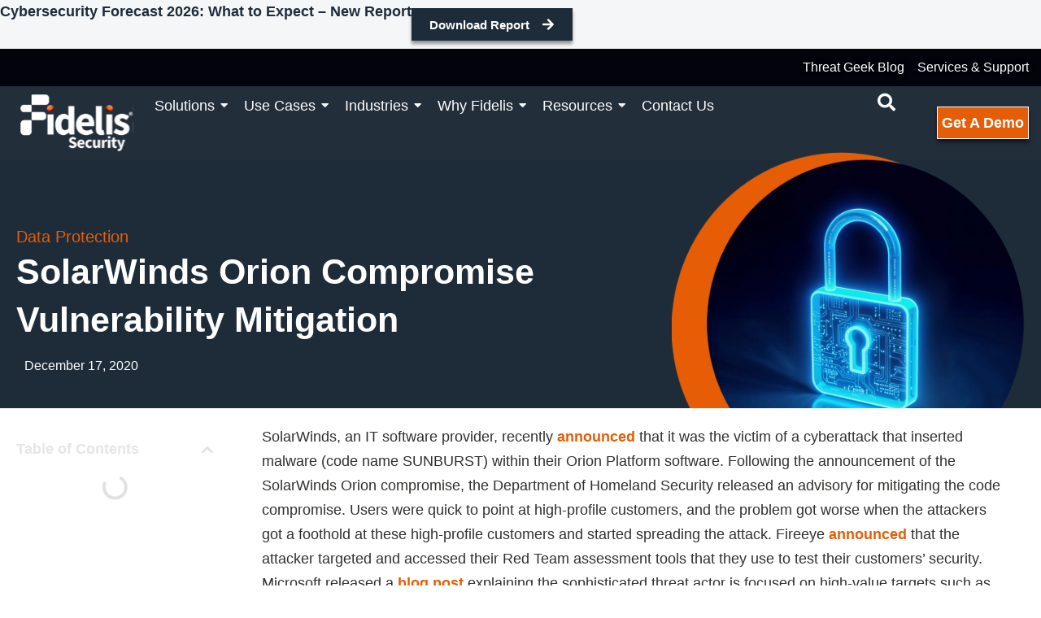

--- FILE ---
content_type: text/html; charset=UTF-8
request_url: https://fidelissecurity.com/threatgeek/data-protection/solarwinds-orion-compromise-mitigation/
body_size: 86352
content:
<!doctype html> <html lang="en-US"> <head><script>if(navigator.userAgent.match(/MSIE|Internet Explorer/i)||navigator.userAgent.match(/Trident\/7\..*?rv:11/i)){let e=document.location.href;if(!e.match(/[?&]nonitro/)){if(e.indexOf("?")==-1){if(e.indexOf("#")==-1){document.location.href=e+"?nonitro=1"}else{document.location.href=e.replace("#","?nonitro=1#")}}else{if(e.indexOf("#")==-1){document.location.href=e+"&nonitro=1"}else{document.location.href=e.replace("#","&nonitro=1#")}}}}</script><link rel="preconnect" href="https://www.google.com" /><link rel="preconnect" href="https://js.hs-scripts.com" /><link rel="preconnect" href="https://cdn-ilbcohb.nitrocdn.com" /><link rel="preconnect" href="https://consent.cookiebot.com" /><meta charset="UTF-8" /><meta name="viewport" content="width=device-width, initial-scale=1" /><meta name='robots' content='index, follow, max-image-preview:large, max-snippet:-1, max-video-preview:-1' /><title>SolarWinds Vulnerability: How to Protect Your Organization | Fidelis Security</title><meta name="description" content="The SolarWinds hack happened when the attackers compromised the software update process for the SolarWinds Orion network management platform." /><meta property="og:locale" content="en_US" /><meta property="og:type" content="article" /><meta property="og:title" content="SolarWinds Vulnerability: How to Protect Your Organization | Fidelis Security" /><meta property="og:description" content="The SolarWinds hack happened when the attackers compromised the software update process for the SolarWinds Orion network management platform." /><meta property="og:url" content="https://fidelissecurity.com/threatgeek/data-protection/solarwinds-orion-compromise-mitigation/" /><meta property="og:site_name" content="Fidelis Security" /><meta property="article:publisher" content="https://www.facebook.com/fideliscyber/" /><meta property="article:published_time" content="2020-12-17T07:28:09+00:00" /><meta property="article:modified_time" content="2026-01-26T19:10:54+00:00" /><meta property="og:image" content="https://fidelissecurity.com/wp-content/uploads/2024/11/Solarwind-mitigation-blog-featured.webp" /><meta property="og:image:width" content="1600" /><meta property="og:image:height" content="1200" /><meta property="og:image:type" content="image/webp" /><meta name="author" content="Jon Belanger" /><meta name="twitter:card" content="summary_large_image" /><meta name="twitter:creator" content="@FidelisCyber" /><meta name="twitter:site" content="@FidelisCyber" /><meta name="twitter:label1" content="Written by" /><meta name="twitter:data1" content="Jon Belanger" /><meta name="twitter:label2" content="Est. reading time" /><meta name="twitter:data2" content="3 minutes" /><meta name="generator" content="Elementor 3.29.0; features: additional_custom_breakpoints, e_local_google_fonts; settings: css_print_method-external, google_font-enabled, font_display-swap" /><meta name="msapplication-TileImage" content="https://fidelissecurity.com/wp-content/uploads/2023/09/Fav_Icon.svg" /><meta name="generator" content="NitroPack" /><script>var NPSH,NitroScrollHelper;NPSH=NitroScrollHelper=function(){let e=null;const o=window.sessionStorage.getItem("nitroScrollPos");function t(){let e=JSON.parse(window.sessionStorage.getItem("nitroScrollPos"))||{};if(typeof e!=="object"){e={}}e[document.URL]=window.scrollY;window.sessionStorage.setItem("nitroScrollPos",JSON.stringify(e))}window.addEventListener("scroll",function(){if(e!==null){clearTimeout(e)}e=setTimeout(t,200)},{passive:true});let r={};r.getScrollPos=()=>{if(!o){return 0}const e=JSON.parse(o);return e[document.URL]||0};r.isScrolled=()=>{return r.getScrollPos()>document.documentElement.clientHeight*.5};return r}();</script><script>(function(){var a=false;var e=document.documentElement.classList;var i=navigator.userAgent.toLowerCase();var n=["android","iphone","ipad"];var r=n.length;var o;var d=null;for(var t=0;t<r;t++){o=n[t];if(i.indexOf(o)>-1)d=o;if(e.contains(o)){a=true;e.remove(o)}}if(a&&d){e.add(d);if(d=="iphone"||d=="ipad"){e.add("ios")}}})();</script><script type="text/worker" id="nitro-web-worker">var preloadRequests=0;var remainingCount={};var baseURI="";self.onmessage=function(e){switch(e.data.cmd){case"RESOURCE_PRELOAD":var o=e.data.requestId;remainingCount[o]=0;e.data.resources.forEach(function(e){preload(e,function(o){return function(){console.log(o+" DONE: "+e);if(--remainingCount[o]==0){self.postMessage({cmd:"RESOURCE_PRELOAD",requestId:o})}}}(o));remainingCount[o]++});break;case"SET_BASEURI":baseURI=e.data.uri;break}};async function preload(e,o){if(typeof URL!=="undefined"&&baseURI){try{var a=new URL(e,baseURI);e=a.href}catch(e){console.log("Worker error: "+e.message)}}console.log("Preloading "+e);try{var n=new Request(e,{mode:"no-cors",redirect:"follow"});await fetch(n);o()}catch(a){console.log(a);var r=new XMLHttpRequest;r.responseType="blob";r.onload=o;r.onerror=o;r.open("GET",e,true);r.send()}}</script><script id="nprl">(()=>{if(window.NPRL!=undefined)return;(function(e){var t=e.prototype;t.after||(t.after=function(){var e,t=arguments,n=t.length,r=0,i=this,o=i.parentNode,a=Node,c=String,u=document;if(o!==null){while(r<n){(e=t[r])instanceof a?(i=i.nextSibling)!==null?o.insertBefore(e,i):o.appendChild(e):o.appendChild(u.createTextNode(c(e)));++r}}})})(Element);var e,t;e=t=function(){var t=false;var r=window.URL||window.webkitURL;var i=true;var o=true;var a=2;var c=null;var u=null;var d=true;var s=window.nitroGtmExcludes!=undefined;var l=s?JSON.parse(atob(window.nitroGtmExcludes)).map(e=>new RegExp(e)):[];var f;var m;var v=null;var p=null;var g=null;var h={touch:["touchmove","touchend"],default:["mousemove","click","keydown","wheel"]};var E=true;var y=[];var w=false;var b=[];var S=0;var N=0;var L=false;var T=0;var R=null;var O=false;var A=false;var C=false;var P=[];var I=[];var M=[];var k=[];var x=false;var _={};var j=new Map;var B="noModule"in HTMLScriptElement.prototype;var q=requestAnimationFrame||mozRequestAnimationFrame||webkitRequestAnimationFrame||msRequestAnimationFrame;const D="gtm.js?id=";function H(e,t){if(!_[e]){_[e]=[]}_[e].push(t)}function U(e,t){if(_[e]){var n=0,r=_[e];for(var n=0;n<r.length;n++){r[n].call(this,t)}}}function Y(){(function(e,t){var r=null;var i=function(e){r(e)};var o=null;var a={};var c=null;var u=null;var d=0;e.addEventListener(t,function(r){if(["load","DOMContentLoaded"].indexOf(t)!=-1){if(u){Q(function(){e.triggerNitroEvent(t)})}c=true}else if(t=="readystatechange"){d++;n.ogReadyState=d==1?"interactive":"complete";if(u&&u>=d){n.documentReadyState=n.ogReadyState;Q(function(){e.triggerNitroEvent(t)})}}});e.addEventListener(t+"Nitro",function(e){if(["load","DOMContentLoaded"].indexOf(t)!=-1){if(!c){e.preventDefault();e.stopImmediatePropagation()}else{}u=true}else if(t=="readystatechange"){u=n.documentReadyState=="interactive"?1:2;if(d<u){e.preventDefault();e.stopImmediatePropagation()}}});switch(t){case"load":o="onload";break;case"readystatechange":o="onreadystatechange";break;case"pageshow":o="onpageshow";break;default:o=null;break}if(o){Object.defineProperty(e,o,{get:function(){return r},set:function(n){if(typeof n!=="function"){r=null;e.removeEventListener(t+"Nitro",i)}else{if(!r){e.addEventListener(t+"Nitro",i)}r=n}}})}Object.defineProperty(e,"addEventListener"+t,{value:function(r){if(r!=t||!n.startedScriptLoading||document.currentScript&&document.currentScript.hasAttribute("nitro-exclude")){}else{arguments[0]+="Nitro"}e.ogAddEventListener.apply(e,arguments);a[arguments[1]]=arguments[0]}});Object.defineProperty(e,"removeEventListener"+t,{value:function(t){var n=a[arguments[1]];arguments[0]=n;e.ogRemoveEventListener.apply(e,arguments)}});Object.defineProperty(e,"triggerNitroEvent"+t,{value:function(t,n){n=n||e;var r=new Event(t+"Nitro",{bubbles:true});r.isNitroPack=true;Object.defineProperty(r,"type",{get:function(){return t},set:function(){}});Object.defineProperty(r,"target",{get:function(){return n},set:function(){}});e.dispatchEvent(r)}});if(typeof e.triggerNitroEvent==="undefined"){(function(){var t=e.addEventListener;var n=e.removeEventListener;Object.defineProperty(e,"ogAddEventListener",{value:t});Object.defineProperty(e,"ogRemoveEventListener",{value:n});Object.defineProperty(e,"addEventListener",{value:function(n){var r="addEventListener"+n;if(typeof e[r]!=="undefined"){e[r].apply(e,arguments)}else{t.apply(e,arguments)}},writable:true});Object.defineProperty(e,"removeEventListener",{value:function(t){var r="removeEventListener"+t;if(typeof e[r]!=="undefined"){e[r].apply(e,arguments)}else{n.apply(e,arguments)}}});Object.defineProperty(e,"triggerNitroEvent",{value:function(t,n){var r="triggerNitroEvent"+t;if(typeof e[r]!=="undefined"){e[r].apply(e,arguments)}}})})()}}).apply(null,arguments)}Y(window,"load");Y(window,"pageshow");Y(window,"DOMContentLoaded");Y(document,"DOMContentLoaded");Y(document,"readystatechange");try{var F=new Worker(r.createObjectURL(new Blob([document.getElementById("nitro-web-worker").textContent],{type:"text/javascript"})))}catch(e){var F=new Worker("data:text/javascript;base64,"+btoa(document.getElementById("nitro-web-worker").textContent))}F.onmessage=function(e){if(e.data.cmd=="RESOURCE_PRELOAD"){U(e.data.requestId,e)}};if(typeof document.baseURI!=="undefined"){F.postMessage({cmd:"SET_BASEURI",uri:document.baseURI})}var G=function(e){if(--S==0){Q(K)}};var W=function(e){e.target.removeEventListener("load",W);e.target.removeEventListener("error",W);e.target.removeEventListener("nitroTimeout",W);if(e.type!="nitroTimeout"){clearTimeout(e.target.nitroTimeout)}if(--N==0&&S==0){Q(J)}};var X=function(e){var t=e.textContent;try{var n=r.createObjectURL(new Blob([t.replace(/^(?:<!--)?(.*?)(?:-->)?$/gm,"$1")],{type:"text/javascript"}))}catch(e){var n="data:text/javascript;base64,"+btoa(t.replace(/^(?:<!--)?(.*?)(?:-->)?$/gm,"$1"))}return n};var K=function(){n.documentReadyState="interactive";document.triggerNitroEvent("readystatechange");document.triggerNitroEvent("DOMContentLoaded");if(window.pageYOffset||window.pageXOffset){window.dispatchEvent(new Event("scroll"))}A=true;Q(function(){if(N==0){Q(J)}Q($)})};var J=function(){if(!A||O)return;O=true;R.disconnect();en();n.documentReadyState="complete";document.triggerNitroEvent("readystatechange");window.triggerNitroEvent("load",document);window.triggerNitroEvent("pageshow",document);if(window.pageYOffset||window.pageXOffset||location.hash){let e=typeof history.scrollRestoration!=="undefined"&&history.scrollRestoration=="auto";if(e&&typeof NPSH!=="undefined"&&NPSH.getScrollPos()>0&&window.pageYOffset>document.documentElement.clientHeight*.5){window.scrollTo(0,NPSH.getScrollPos())}else if(location.hash){try{let e=document.querySelector(location.hash);if(e){e.scrollIntoView()}}catch(e){}}}var e=null;if(a==1){e=eo}else{e=eu}Q(e)};var Q=function(e){setTimeout(e,0)};var V=function(e){if(e.type=="touchend"||e.type=="click"){g=e}};var $=function(){if(d&&g){setTimeout(function(e){return function(){var t=function(e,t,n){var r=new Event(e,{bubbles:true,cancelable:true});if(e=="click"){r.clientX=t;r.clientY=n}else{r.touches=[{clientX:t,clientY:n}]}return r};var n;if(e.type=="touchend"){var r=e.changedTouches[0];n=document.elementFromPoint(r.clientX,r.clientY);n.dispatchEvent(t("touchstart"),r.clientX,r.clientY);n.dispatchEvent(t("touchend"),r.clientX,r.clientY);n.dispatchEvent(t("click"),r.clientX,r.clientY)}else if(e.type=="click"){n=document.elementFromPoint(e.clientX,e.clientY);n.dispatchEvent(t("click"),e.clientX,e.clientY)}}}(g),150);g=null}};var z=function(e){if(e.tagName=="SCRIPT"&&!e.hasAttribute("data-nitro-for-id")&&!e.hasAttribute("nitro-document-write")||e.tagName=="IMG"&&(e.hasAttribute("src")||e.hasAttribute("srcset"))||e.tagName=="IFRAME"&&e.hasAttribute("src")||e.tagName=="LINK"&&e.hasAttribute("href")&&e.hasAttribute("rel")&&e.getAttribute("rel")=="stylesheet"){if(e.tagName==="IFRAME"&&e.src.indexOf("about:blank")>-1){return}var t="";switch(e.tagName){case"LINK":t=e.href;break;case"IMG":if(k.indexOf(e)>-1)return;t=e.srcset||e.src;break;default:t=e.src;break}var n=e.getAttribute("type");if(!t&&e.tagName!=="SCRIPT")return;if((e.tagName=="IMG"||e.tagName=="LINK")&&(t.indexOf("data:")===0||t.indexOf("blob:")===0))return;if(e.tagName=="SCRIPT"&&n&&n!=="text/javascript"&&n!=="application/javascript"){if(n!=="module"||!B)return}if(e.tagName==="SCRIPT"){if(k.indexOf(e)>-1)return;if(e.noModule&&B){return}let t=null;if(document.currentScript){if(document.currentScript.src&&document.currentScript.src.indexOf(D)>-1){t=document.currentScript}if(document.currentScript.hasAttribute("data-nitro-gtm-id")){e.setAttribute("data-nitro-gtm-id",document.currentScript.getAttribute("data-nitro-gtm-id"))}}else if(window.nitroCurrentScript){if(window.nitroCurrentScript.src&&window.nitroCurrentScript.src.indexOf(D)>-1){t=window.nitroCurrentScript}}if(t&&s){let n=false;for(const t of l){n=e.src?t.test(e.src):t.test(e.textContent);if(n){break}}if(!n){e.type="text/googletagmanagerscript";let n=t.hasAttribute("data-nitro-gtm-id")?t.getAttribute("data-nitro-gtm-id"):t.id;if(!j.has(n)){j.set(n,[])}let r=j.get(n);r.push(e);return}}if(!e.src){if(e.textContent.length>0){e.textContent+="\n;if(document.currentScript.nitroTimeout) {clearTimeout(document.currentScript.nitroTimeout);}; setTimeout(function() { this.dispatchEvent(new Event('load')); }.bind(document.currentScript), 0);"}else{return}}else{}k.push(e)}if(!e.hasOwnProperty("nitroTimeout")){N++;e.addEventListener("load",W,true);e.addEventListener("error",W,true);e.addEventListener("nitroTimeout",W,true);e.nitroTimeout=setTimeout(function(){console.log("Resource timed out",e);e.dispatchEvent(new Event("nitroTimeout"))},5e3)}}};var Z=function(e){if(e.hasOwnProperty("nitroTimeout")&&e.nitroTimeout){clearTimeout(e.nitroTimeout);e.nitroTimeout=null;e.dispatchEvent(new Event("nitroTimeout"))}};document.documentElement.addEventListener("load",function(e){if(e.target.tagName=="SCRIPT"||e.target.tagName=="IMG"){k.push(e.target)}},true);document.documentElement.addEventListener("error",function(e){if(e.target.tagName=="SCRIPT"||e.target.tagName=="IMG"){k.push(e.target)}},true);var ee=["appendChild","replaceChild","insertBefore","prepend","append","before","after","replaceWith","insertAdjacentElement"];var et=function(){if(s){window._nitro_setTimeout=window.setTimeout;window.setTimeout=function(e,t,...n){let r=document.currentScript||window.nitroCurrentScript;if(!r||r.src&&r.src.indexOf(D)==-1){return window._nitro_setTimeout.call(window,e,t,...n)}return window._nitro_setTimeout.call(window,function(e,t){return function(...n){window.nitroCurrentScript=e;t(...n)}}(r,e),t,...n)}}ee.forEach(function(e){HTMLElement.prototype["og"+e]=HTMLElement.prototype[e];HTMLElement.prototype[e]=function(...t){if(this.parentNode||this===document.documentElement){switch(e){case"replaceChild":case"insertBefore":t.pop();break;case"insertAdjacentElement":t.shift();break}t.forEach(function(e){if(!e)return;if(e.tagName=="SCRIPT"){z(e)}else{if(e.children&&e.children.length>0){e.querySelectorAll("script").forEach(z)}}})}return this["og"+e].apply(this,arguments)}})};var en=function(){if(s&&typeof window._nitro_setTimeout==="function"){window.setTimeout=window._nitro_setTimeout}ee.forEach(function(e){HTMLElement.prototype[e]=HTMLElement.prototype["og"+e]})};var er=async function(){if(o){ef(f);ef(V);if(v){clearTimeout(v);v=null}}if(T===1){L=true;return}else if(T===0){T=-1}n.startedScriptLoading=true;Object.defineProperty(document,"readyState",{get:function(){return n.documentReadyState},set:function(){}});var e=document.documentElement;var t={attributes:true,attributeFilter:["src"],childList:true,subtree:true};R=new MutationObserver(function(e,t){e.forEach(function(e){if(e.type=="childList"&&e.addedNodes.length>0){e.addedNodes.forEach(function(e){if(!document.documentElement.contains(e)){return}if(e.tagName=="IMG"||e.tagName=="IFRAME"||e.tagName=="LINK"){z(e)}})}if(e.type=="childList"&&e.removedNodes.length>0){e.removedNodes.forEach(function(e){if(e.tagName=="IFRAME"||e.tagName=="LINK"){Z(e)}})}if(e.type=="attributes"){var t=e.target;if(!document.documentElement.contains(t)){return}if(t.tagName=="IFRAME"||t.tagName=="LINK"||t.tagName=="IMG"||t.tagName=="SCRIPT"){z(t)}}})});R.observe(e,t);if(!s){et()}await Promise.all(P);var r=b.shift();var i=null;var a=false;while(r){var c;var u=JSON.parse(atob(r.meta));var d=u.delay;if(r.type=="inline"){var l=document.getElementById(r.id);if(l){l.remove()}else{r=b.shift();continue}c=X(l);if(c===false){r=b.shift();continue}}else{c=r.src}if(!a&&r.type!="inline"&&(typeof u.attributes.async!="undefined"||typeof u.attributes.defer!="undefined")){if(i===null){i=r}else if(i===r){a=true}if(!a){b.push(r);r=b.shift();continue}}var m=document.createElement("script");m.src=c;m.setAttribute("data-nitro-for-id",r.id);for(var p in u.attributes){try{if(u.attributes[p]===false){m.setAttribute(p,"")}else{m.setAttribute(p,u.attributes[p])}}catch(e){console.log("Error while setting script attribute",m,e)}}m.async=false;if(u.canonicalLink!=""&&Object.getOwnPropertyDescriptor(m,"src")?.configurable!==false){(e=>{Object.defineProperty(m,"src",{get:function(){return e.canonicalLink},set:function(){}})})(u)}if(d){setTimeout((function(e,t){var n=document.querySelector("[data-nitro-marker-id='"+t+"']");if(n){n.after(e)}else{document.head.appendChild(e)}}).bind(null,m,r.id),d)}else{m.addEventListener("load",G);m.addEventListener("error",G);if(!m.noModule||!B){S++}var g=document.querySelector("[data-nitro-marker-id='"+r.id+"']");if(g){Q(function(e,t){return function(){e.after(t)}}(g,m))}else{Q(function(e){return function(){document.head.appendChild(e)}}(m))}}r=b.shift()}};var ei=function(){var e=document.getElementById("nitro-deferred-styles");var t=document.createElement("div");t.innerHTML=e.textContent;return t};var eo=async function(e){isPreload=e&&e.type=="NitroPreload";if(!isPreload){T=-1;E=false;if(o){ef(f);ef(V);if(v){clearTimeout(v);v=null}}}if(w===false){var t=ei();let e=t.querySelectorAll('style,link[rel="stylesheet"]');w=e.length;if(w){let e=document.getElementById("nitro-deferred-styles-marker");e.replaceWith.apply(e,t.childNodes)}else if(isPreload){Q(ed)}else{es()}}else if(w===0&&!isPreload){es()}};var ea=function(){var e=ei();var t=e.childNodes;var n;var r=[];for(var i=0;i<t.length;i++){n=t[i];if(n.href){r.push(n.href)}}var o="css-preload";H(o,function(e){eo(new Event("NitroPreload"))});if(r.length){F.postMessage({cmd:"RESOURCE_PRELOAD",resources:r,requestId:o})}else{Q(function(){U(o)})}};var ec=function(){if(T===-1)return;T=1;var e=[];var t,n;for(var r=0;r<b.length;r++){t=b[r];if(t.type!="inline"){if(t.src){n=JSON.parse(atob(t.meta));if(n.delay)continue;if(n.attributes.type&&n.attributes.type=="module"&&!B)continue;e.push(t.src)}}}if(e.length){var i="js-preload";H(i,function(e){T=2;if(L){Q(er)}});F.postMessage({cmd:"RESOURCE_PRELOAD",resources:e,requestId:i})}};var eu=function(){while(I.length){style=I.shift();if(style.hasAttribute("nitropack-onload")){style.setAttribute("onload",style.getAttribute("nitropack-onload"));Q(function(e){return function(){e.dispatchEvent(new Event("load"))}}(style))}}while(M.length){style=M.shift();if(style.hasAttribute("nitropack-onerror")){style.setAttribute("onerror",style.getAttribute("nitropack-onerror"));Q(function(e){return function(){e.dispatchEvent(new Event("error"))}}(style))}}};var ed=function(){if(!x){if(i){Q(function(){var e=document.getElementById("nitro-critical-css");if(e){e.remove()}})}x=true;onStylesLoadEvent=new Event("NitroStylesLoaded");onStylesLoadEvent.isNitroPack=true;window.dispatchEvent(onStylesLoadEvent)}};var es=function(){if(a==2){Q(er)}else{eu()}};var el=function(e){m.forEach(function(t){document.addEventListener(t,e,true)})};var ef=function(e){m.forEach(function(t){document.removeEventListener(t,e,true)})};if(s){et()}return{setAutoRemoveCriticalCss:function(e){i=e},registerScript:function(e,t,n){b.push({type:"remote",src:e,id:t,meta:n})},registerInlineScript:function(e,t){b.push({type:"inline",id:e,meta:t})},registerStyle:function(e,t,n){y.push({href:e,rel:t,media:n})},onLoadStyle:function(e){I.push(e);if(w!==false&&--w==0){Q(ed);if(E){E=false}else{es()}}},onErrorStyle:function(e){M.push(e);if(w!==false&&--w==0){Q(ed);if(E){E=false}else{es()}}},loadJs:function(e,t){if(!e.src){var n=X(e);if(n!==false){e.src=n;e.textContent=""}}if(t){Q(function(e,t){return function(){e.after(t)}}(t,e))}else{Q(function(e){return function(){document.head.appendChild(e)}}(e))}},loadQueuedResources:async function(){window.dispatchEvent(new Event("NitroBootStart"));if(p){clearTimeout(p);p=null}window.removeEventListener("load",e.loadQueuedResources);f=a==1?er:eo;if(!o||g){Q(f)}else{if(navigator.userAgent.indexOf(" Edge/")==-1){ea();H("css-preload",ec)}el(f);if(u){if(c){v=setTimeout(f,c)}}else{}}},fontPreload:function(e){var t="critical-fonts";H(t,function(e){document.getElementById("nitro-critical-fonts").type="text/css"});F.postMessage({cmd:"RESOURCE_PRELOAD",resources:e,requestId:t})},boot:function(){if(t)return;t=true;C=typeof NPSH!=="undefined"&&NPSH.isScrolled();let n=document.prerendering;if(location.hash||C||n){o=false}m=h.default.concat(h.touch);p=setTimeout(e.loadQueuedResources,1500);el(V);if(C){e.loadQueuedResources()}else{window.addEventListener("load",e.loadQueuedResources)}},addPrerequisite:function(e){P.push(e)},getTagManagerNodes:function(e){if(!e)return j;return j.get(e)??[]}}}();var n,r;n=r=function(){var t=document.write;return{documentWrite:function(n,r){if(n&&n.hasAttribute("nitro-exclude")){return t.call(document,r)}var i=null;if(n.documentWriteContainer){i=n.documentWriteContainer}else{i=document.createElement("span");n.documentWriteContainer=i}var o=null;if(n){if(n.hasAttribute("data-nitro-for-id")){o=document.querySelector('template[data-nitro-marker-id="'+n.getAttribute("data-nitro-for-id")+'"]')}else{o=n}}i.innerHTML+=r;i.querySelectorAll("script").forEach(function(e){e.setAttribute("nitro-document-write","")});if(!i.parentNode){if(o){o.parentNode.insertBefore(i,o)}else{document.body.appendChild(i)}}var a=document.createElement("span");a.innerHTML=r;var c=a.querySelectorAll("script");if(c.length){c.forEach(function(t){var n=t.getAttributeNames();var r=document.createElement("script");n.forEach(function(e){r.setAttribute(e,t.getAttribute(e))});r.async=false;if(!t.src&&t.textContent){r.textContent=t.textContent}e.loadJs(r,o)})}},TrustLogo:function(e,t){var n=document.getElementById(e);var r=document.createElement("img");r.src=t;n.parentNode.insertBefore(r,n)},documentReadyState:"loading",ogReadyState:document.readyState,startedScriptLoading:false,loadScriptDelayed:function(e,t){setTimeout(function(){var t=document.createElement("script");t.src=e;document.head.appendChild(t)},t)}}}();document.write=function(e){n.documentWrite(document.currentScript,e)};document.writeln=function(e){n.documentWrite(document.currentScript,e+"\n")};window.NPRL=e;window.NitroResourceLoader=t;window.NPh=n;window.NitroPackHelper=r})();</script><template id="nitro-deferred-styles-marker"></template><style id="nitro-fonts">@font-face{font-family:"Font Awesome 5 Brands";font-display:swap;font-weight:400;src:url("https://cdn-ilbcohb.nitrocdn.com/qrDNDBwxWNTPPpVwnrdTQpfVmbNXbYTg/assets/static/source/rev-07b31b3/cdnjs.cloudflare.com/ajax/libs/font-awesome/6.4.2/webfonts/fa-brands-400.woff2") format("woff2")}@font-face{font-family:"Font Awesome 5 Free";font-display:swap;font-weight:900;src:url("https://cdn-ilbcohb.nitrocdn.com/qrDNDBwxWNTPPpVwnrdTQpfVmbNXbYTg/assets/static/source/rev-07b31b3/cdnjs.cloudflare.com/ajax/libs/font-awesome/6.4.2/webfonts/fa-solid-900.woff2") format("woff2")}@font-face{font-family:"Font Awesome 5 Free";font-display:swap;font-weight:400;src:url("https://cdn-ilbcohb.nitrocdn.com/qrDNDBwxWNTPPpVwnrdTQpfVmbNXbYTg/assets/static/source/rev-07b31b3/cdnjs.cloudflare.com/ajax/libs/font-awesome/6.4.2/webfonts/fa-regular-400.woff2") format("woff2")}@font-face{font-family:eicons;src:url("https://cdn-ilbcohb.nitrocdn.com/qrDNDBwxWNTPPpVwnrdTQpfVmbNXbYTg/assets/static/source/rev-07b31b3/fidelissecurity.com/wp-content/plugins/elementor/assets/lib/eicons/fonts/70b1ce64f00900470effe8e5a87b9b7e.eicons.eot");src:url("https://cdn-ilbcohb.nitrocdn.com/qrDNDBwxWNTPPpVwnrdTQpfVmbNXbYTg/assets/static/source/rev-07b31b3/fidelissecurity.com/wp-content/plugins/elementor/assets/lib/eicons/fonts/70b1ce64f00900470effe8e5a87b9b7e.eicons.woff2") format("woff2");font-weight:400;font-style:normal;font-display:swap}@font-face{font-family:"Font Awesome 5 Free";font-style:normal;font-weight:900;font-display:swap;src:url("https://cdn-ilbcohb.nitrocdn.com/qrDNDBwxWNTPPpVwnrdTQpfVmbNXbYTg/assets/static/source/rev-07b31b3/fidelissecurity.com/wp-content/plugins/elementor/assets/lib/font-awesome/webfonts/fa-solid-900.eot");src:url("https://cdn-ilbcohb.nitrocdn.com/qrDNDBwxWNTPPpVwnrdTQpfVmbNXbYTg/assets/static/source/rev-07b31b3/fidelissecurity.com/wp-content/plugins/elementor/assets/lib/font-awesome/webfonts/fa-solid-900.woff2") format("woff2")}@font-face{font-family:"slick";font-weight:normal;font-style:normal;src:url("https://cdn-ilbcohb.nitrocdn.com/qrDNDBwxWNTPPpVwnrdTQpfVmbNXbYTg/assets/static/source/rev-07b31b3/fidelissecurity.com/wp-content/plugins/post-carousel-slider-for-elementor//assets/vendors/slick/./fonts/slick.eot");src:url("https://cdn-ilbcohb.nitrocdn.com/qrDNDBwxWNTPPpVwnrdTQpfVmbNXbYTg/assets/static/source/rev-07b31b3/fidelissecurity.com/wp-content/plugins/post-carousel-slider-for-elementor//assets/vendors/slick/./fonts/slick.ttf") format("truetype");font-display:swap}@font-face{font-family:"Happy Icons";src:url("https://cdn-ilbcohb.nitrocdn.com/qrDNDBwxWNTPPpVwnrdTQpfVmbNXbYTg/assets/static/source/rev-07b31b3/fidelissecurity.com/wp-content/plugins/happy-elementor-addons/assets/fonts/happy-icons.woff2") format("woff2");font-weight:normal;font-style:normal;font-display:swap}@font-face{font-family:"Font Awesome 5 Brands";font-style:normal;font-weight:400;font-display:swap;src:url("https://cdn-ilbcohb.nitrocdn.com/qrDNDBwxWNTPPpVwnrdTQpfVmbNXbYTg/assets/static/source/rev-07b31b3/fidelissecurity.com/wp-content/plugins/elementor/assets/lib/font-awesome/webfonts/fa-brands-400.eot");src:url("https://cdn-ilbcohb.nitrocdn.com/qrDNDBwxWNTPPpVwnrdTQpfVmbNXbYTg/assets/static/source/rev-07b31b3/fidelissecurity.com/wp-content/plugins/elementor/assets/lib/font-awesome/webfonts/fa-brands-400.woff2") format("woff2")}@font-face{font-family:"Font Awesome 5 Free";font-style:normal;font-weight:400;font-display:swap;src:url("https://cdn-ilbcohb.nitrocdn.com/qrDNDBwxWNTPPpVwnrdTQpfVmbNXbYTg/assets/static/source/rev-07b31b3/fidelissecurity.com/wp-content/plugins/elementor/assets/lib/font-awesome/webfonts/fa-regular-400.eot");src:url("https://cdn-ilbcohb.nitrocdn.com/qrDNDBwxWNTPPpVwnrdTQpfVmbNXbYTg/assets/static/source/rev-07b31b3/fidelissecurity.com/wp-content/plugins/elementor/assets/lib/font-awesome/webfonts/fa-regular-400.woff2") format("woff2")}@font-face{font-family:"Font Awesome 5 Free";font-style:normal;font-weight:900;font-display:swap;src:url("https://cdn-ilbcohb.nitrocdn.com/qrDNDBwxWNTPPpVwnrdTQpfVmbNXbYTg/assets/static/source/rev-07b31b3/fidelissecurity.com/wp-content/plugins/elementor/assets/lib/font-awesome/webfonts/fa-solid-900.eot");src:url("https://cdn-ilbcohb.nitrocdn.com/qrDNDBwxWNTPPpVwnrdTQpfVmbNXbYTg/assets/static/source/rev-07b31b3/fidelissecurity.com/wp-content/plugins/elementor/assets/lib/font-awesome/webfonts/fa-solid-900.woff2") format("woff2")}@font-face{font-family:"Font Awesome 5 Brands";font-style:normal;font-weight:400;font-display:swap;src:url("https://cdn-ilbcohb.nitrocdn.com/qrDNDBwxWNTPPpVwnrdTQpfVmbNXbYTg/assets/static/source/rev-07b31b3/fidelissecurity.com/wp-content/plugins/elementor/assets/lib/font-awesome/webfonts/fa-brands-400.eot");src:url("https://cdn-ilbcohb.nitrocdn.com/qrDNDBwxWNTPPpVwnrdTQpfVmbNXbYTg/assets/static/source/rev-07b31b3/fidelissecurity.com/wp-content/plugins/elementor/assets/lib/font-awesome/webfonts/fa-brands-400.woff2") format("woff2")}@font-face{font-family:"Roboto";font-style:normal;font-weight:100;font-stretch:100%;font-display:swap;src:url("https://fonts.gstatic.com/s/roboto/v50/KFO7CnqEu92Fr1ME7kSn66aGLdTylUAMa3GUBHMdazTgWw.woff2") format("woff2");unicode-range:U+0460-052F,U+1C80-1C8A,U+20B4,U+2DE0-2DFF,U+A640-A69F,U+FE2E-FE2F}@font-face{font-family:"Roboto";font-style:normal;font-weight:100;font-stretch:100%;font-display:swap;src:url("https://fonts.gstatic.com/s/roboto/v50/KFO7CnqEu92Fr1ME7kSn66aGLdTylUAMa3iUBHMdazTgWw.woff2") format("woff2");unicode-range:U+0301,U+0400-045F,U+0490-0491,U+04B0-04B1,U+2116}@font-face{font-family:"Roboto";font-style:normal;font-weight:100;font-stretch:100%;font-display:swap;src:url("https://fonts.gstatic.com/s/roboto/v50/KFO7CnqEu92Fr1ME7kSn66aGLdTylUAMa3CUBHMdazTgWw.woff2") format("woff2");unicode-range:U+1F00-1FFF}@font-face{font-family:"Roboto";font-style:normal;font-weight:100;font-stretch:100%;font-display:swap;src:url("https://fonts.gstatic.com/s/roboto/v50/KFO7CnqEu92Fr1ME7kSn66aGLdTylUAMa3-UBHMdazTgWw.woff2") format("woff2");unicode-range:U+0370-0377,U+037A-037F,U+0384-038A,U+038C,U+038E-03A1,U+03A3-03FF}@font-face{font-family:"Roboto";font-style:normal;font-weight:100;font-stretch:100%;font-display:swap;src:url("https://fonts.gstatic.com/s/roboto/v50/KFO7CnqEu92Fr1ME7kSn66aGLdTylUAMawCUBHMdazTgWw.woff2") format("woff2");unicode-range:U+0302-0303,U+0305,U+0307-0308,U+0310,U+0312,U+0315,U+031A,U+0326-0327,U+032C,U+032F-0330,U+0332-0333,U+0338,U+033A,U+0346,U+034D,U+0391-03A1,U+03A3-03A9,U+03B1-03C9,U+03D1,U+03D5-03D6,U+03F0-03F1,U+03F4-03F5,U+2016-2017,U+2034-2038,U+203C,U+2040,U+2043,U+2047,U+2050,U+2057,U+205F,U+2070-2071,U+2074-208E,U+2090-209C,U+20D0-20DC,U+20E1,U+20E5-20EF,U+2100-2112,U+2114-2115,U+2117-2121,U+2123-214F,U+2190,U+2192,U+2194-21AE,U+21B0-21E5,U+21F1-21F2,U+21F4-2211,U+2213-2214,U+2216-22FF,U+2308-230B,U+2310,U+2319,U+231C-2321,U+2336-237A,U+237C,U+2395,U+239B-23B7,U+23D0,U+23DC-23E1,U+2474-2475,U+25AF,U+25B3,U+25B7,U+25BD,U+25C1,U+25CA,U+25CC,U+25FB,U+266D-266F,U+27C0-27FF,U+2900-2AFF,U+2B0E-2B11,U+2B30-2B4C,U+2BFE,U+3030,U+FF5B,U+FF5D,U+1D400-1D7FF,U+1EE00-1EEFF}@font-face{font-family:"Roboto";font-style:normal;font-weight:100;font-stretch:100%;font-display:swap;src:url("https://fonts.gstatic.com/s/roboto/v50/KFO7CnqEu92Fr1ME7kSn66aGLdTylUAMaxKUBHMdazTgWw.woff2") format("woff2");unicode-range:U+0001-000C,U+000E-001F,U+007F-009F,U+20DD-20E0,U+20E2-20E4,U+2150-218F,U+2190,U+2192,U+2194-2199,U+21AF,U+21E6-21F0,U+21F3,U+2218-2219,U+2299,U+22C4-22C6,U+2300-243F,U+2440-244A,U+2460-24FF,U+25A0-27BF,U+2800-28FF,U+2921-2922,U+2981,U+29BF,U+29EB,U+2B00-2BFF,U+4DC0-4DFF,U+FFF9-FFFB,U+10140-1018E,U+10190-1019C,U+101A0,U+101D0-101FD,U+102E0-102FB,U+10E60-10E7E,U+1D2C0-1D2D3,U+1D2E0-1D37F,U+1F000-1F0FF,U+1F100-1F1AD,U+1F1E6-1F1FF,U+1F30D-1F30F,U+1F315,U+1F31C,U+1F31E,U+1F320-1F32C,U+1F336,U+1F378,U+1F37D,U+1F382,U+1F393-1F39F,U+1F3A7-1F3A8,U+1F3AC-1F3AF,U+1F3C2,U+1F3C4-1F3C6,U+1F3CA-1F3CE,U+1F3D4-1F3E0,U+1F3ED,U+1F3F1-1F3F3,U+1F3F5-1F3F7,U+1F408,U+1F415,U+1F41F,U+1F426,U+1F43F,U+1F441-1F442,U+1F444,U+1F446-1F449,U+1F44C-1F44E,U+1F453,U+1F46A,U+1F47D,U+1F4A3,U+1F4B0,U+1F4B3,U+1F4B9,U+1F4BB,U+1F4BF,U+1F4C8-1F4CB,U+1F4D6,U+1F4DA,U+1F4DF,U+1F4E3-1F4E6,U+1F4EA-1F4ED,U+1F4F7,U+1F4F9-1F4FB,U+1F4FD-1F4FE,U+1F503,U+1F507-1F50B,U+1F50D,U+1F512-1F513,U+1F53E-1F54A,U+1F54F-1F5FA,U+1F610,U+1F650-1F67F,U+1F687,U+1F68D,U+1F691,U+1F694,U+1F698,U+1F6AD,U+1F6B2,U+1F6B9-1F6BA,U+1F6BC,U+1F6C6-1F6CF,U+1F6D3-1F6D7,U+1F6E0-1F6EA,U+1F6F0-1F6F3,U+1F6F7-1F6FC,U+1F700-1F7FF,U+1F800-1F80B,U+1F810-1F847,U+1F850-1F859,U+1F860-1F887,U+1F890-1F8AD,U+1F8B0-1F8BB,U+1F8C0-1F8C1,U+1F900-1F90B,U+1F93B,U+1F946,U+1F984,U+1F996,U+1F9E9,U+1FA00-1FA6F,U+1FA70-1FA7C,U+1FA80-1FA89,U+1FA8F-1FAC6,U+1FACE-1FADC,U+1FADF-1FAE9,U+1FAF0-1FAF8,U+1FB00-1FBFF}@font-face{font-family:"Roboto";font-style:normal;font-weight:100;font-stretch:100%;font-display:swap;src:url("https://fonts.gstatic.com/s/roboto/v50/KFO7CnqEu92Fr1ME7kSn66aGLdTylUAMa3OUBHMdazTgWw.woff2") format("woff2");unicode-range:U+0102-0103,U+0110-0111,U+0128-0129,U+0168-0169,U+01A0-01A1,U+01AF-01B0,U+0300-0301,U+0303-0304,U+0308-0309,U+0323,U+0329,U+1EA0-1EF9,U+20AB}@font-face{font-family:"Roboto";font-style:normal;font-weight:100;font-stretch:100%;font-display:swap;src:url("https://fonts.gstatic.com/s/roboto/v50/KFO7CnqEu92Fr1ME7kSn66aGLdTylUAMa3KUBHMdazTgWw.woff2") format("woff2");unicode-range:U+0100-02BA,U+02BD-02C5,U+02C7-02CC,U+02CE-02D7,U+02DD-02FF,U+0304,U+0308,U+0329,U+1D00-1DBF,U+1E00-1E9F,U+1EF2-1EFF,U+2020,U+20A0-20AB,U+20AD-20C0,U+2113,U+2C60-2C7F,U+A720-A7FF}@font-face{font-family:"Roboto";font-style:normal;font-weight:100;font-stretch:100%;font-display:swap;src:url("https://fonts.gstatic.com/s/roboto/v50/KFO7CnqEu92Fr1ME7kSn66aGLdTylUAMa3yUBHMdazQ.woff2") format("woff2");unicode-range:U+0000-00FF,U+0131,U+0152-0153,U+02BB-02BC,U+02C6,U+02DA,U+02DC,U+0304,U+0308,U+0329,U+2000-206F,U+20AC,U+2122,U+2191,U+2193,U+2212,U+2215,U+FEFF,U+FFFD}@font-face{font-family:"Roboto";font-style:normal;font-weight:300;font-stretch:100%;font-display:swap;src:url("https://fonts.gstatic.com/s/roboto/v50/KFO7CnqEu92Fr1ME7kSn66aGLdTylUAMa3GUBHMdazTgWw.woff2") format("woff2");unicode-range:U+0460-052F,U+1C80-1C8A,U+20B4,U+2DE0-2DFF,U+A640-A69F,U+FE2E-FE2F}@font-face{font-family:"Roboto";font-style:normal;font-weight:300;font-stretch:100%;font-display:swap;src:url("https://fonts.gstatic.com/s/roboto/v50/KFO7CnqEu92Fr1ME7kSn66aGLdTylUAMa3iUBHMdazTgWw.woff2") format("woff2");unicode-range:U+0301,U+0400-045F,U+0490-0491,U+04B0-04B1,U+2116}@font-face{font-family:"Roboto";font-style:normal;font-weight:300;font-stretch:100%;font-display:swap;src:url("https://fonts.gstatic.com/s/roboto/v50/KFO7CnqEu92Fr1ME7kSn66aGLdTylUAMa3CUBHMdazTgWw.woff2") format("woff2");unicode-range:U+1F00-1FFF}@font-face{font-family:"Roboto";font-style:normal;font-weight:300;font-stretch:100%;font-display:swap;src:url("https://fonts.gstatic.com/s/roboto/v50/KFO7CnqEu92Fr1ME7kSn66aGLdTylUAMa3-UBHMdazTgWw.woff2") format("woff2");unicode-range:U+0370-0377,U+037A-037F,U+0384-038A,U+038C,U+038E-03A1,U+03A3-03FF}@font-face{font-family:"Roboto";font-style:normal;font-weight:300;font-stretch:100%;font-display:swap;src:url("https://fonts.gstatic.com/s/roboto/v50/KFO7CnqEu92Fr1ME7kSn66aGLdTylUAMawCUBHMdazTgWw.woff2") format("woff2");unicode-range:U+0302-0303,U+0305,U+0307-0308,U+0310,U+0312,U+0315,U+031A,U+0326-0327,U+032C,U+032F-0330,U+0332-0333,U+0338,U+033A,U+0346,U+034D,U+0391-03A1,U+03A3-03A9,U+03B1-03C9,U+03D1,U+03D5-03D6,U+03F0-03F1,U+03F4-03F5,U+2016-2017,U+2034-2038,U+203C,U+2040,U+2043,U+2047,U+2050,U+2057,U+205F,U+2070-2071,U+2074-208E,U+2090-209C,U+20D0-20DC,U+20E1,U+20E5-20EF,U+2100-2112,U+2114-2115,U+2117-2121,U+2123-214F,U+2190,U+2192,U+2194-21AE,U+21B0-21E5,U+21F1-21F2,U+21F4-2211,U+2213-2214,U+2216-22FF,U+2308-230B,U+2310,U+2319,U+231C-2321,U+2336-237A,U+237C,U+2395,U+239B-23B7,U+23D0,U+23DC-23E1,U+2474-2475,U+25AF,U+25B3,U+25B7,U+25BD,U+25C1,U+25CA,U+25CC,U+25FB,U+266D-266F,U+27C0-27FF,U+2900-2AFF,U+2B0E-2B11,U+2B30-2B4C,U+2BFE,U+3030,U+FF5B,U+FF5D,U+1D400-1D7FF,U+1EE00-1EEFF}@font-face{font-family:"Roboto";font-style:normal;font-weight:300;font-stretch:100%;font-display:swap;src:url("https://fonts.gstatic.com/s/roboto/v50/KFO7CnqEu92Fr1ME7kSn66aGLdTylUAMaxKUBHMdazTgWw.woff2") format("woff2");unicode-range:U+0001-000C,U+000E-001F,U+007F-009F,U+20DD-20E0,U+20E2-20E4,U+2150-218F,U+2190,U+2192,U+2194-2199,U+21AF,U+21E6-21F0,U+21F3,U+2218-2219,U+2299,U+22C4-22C6,U+2300-243F,U+2440-244A,U+2460-24FF,U+25A0-27BF,U+2800-28FF,U+2921-2922,U+2981,U+29BF,U+29EB,U+2B00-2BFF,U+4DC0-4DFF,U+FFF9-FFFB,U+10140-1018E,U+10190-1019C,U+101A0,U+101D0-101FD,U+102E0-102FB,U+10E60-10E7E,U+1D2C0-1D2D3,U+1D2E0-1D37F,U+1F000-1F0FF,U+1F100-1F1AD,U+1F1E6-1F1FF,U+1F30D-1F30F,U+1F315,U+1F31C,U+1F31E,U+1F320-1F32C,U+1F336,U+1F378,U+1F37D,U+1F382,U+1F393-1F39F,U+1F3A7-1F3A8,U+1F3AC-1F3AF,U+1F3C2,U+1F3C4-1F3C6,U+1F3CA-1F3CE,U+1F3D4-1F3E0,U+1F3ED,U+1F3F1-1F3F3,U+1F3F5-1F3F7,U+1F408,U+1F415,U+1F41F,U+1F426,U+1F43F,U+1F441-1F442,U+1F444,U+1F446-1F449,U+1F44C-1F44E,U+1F453,U+1F46A,U+1F47D,U+1F4A3,U+1F4B0,U+1F4B3,U+1F4B9,U+1F4BB,U+1F4BF,U+1F4C8-1F4CB,U+1F4D6,U+1F4DA,U+1F4DF,U+1F4E3-1F4E6,U+1F4EA-1F4ED,U+1F4F7,U+1F4F9-1F4FB,U+1F4FD-1F4FE,U+1F503,U+1F507-1F50B,U+1F50D,U+1F512-1F513,U+1F53E-1F54A,U+1F54F-1F5FA,U+1F610,U+1F650-1F67F,U+1F687,U+1F68D,U+1F691,U+1F694,U+1F698,U+1F6AD,U+1F6B2,U+1F6B9-1F6BA,U+1F6BC,U+1F6C6-1F6CF,U+1F6D3-1F6D7,U+1F6E0-1F6EA,U+1F6F0-1F6F3,U+1F6F7-1F6FC,U+1F700-1F7FF,U+1F800-1F80B,U+1F810-1F847,U+1F850-1F859,U+1F860-1F887,U+1F890-1F8AD,U+1F8B0-1F8BB,U+1F8C0-1F8C1,U+1F900-1F90B,U+1F93B,U+1F946,U+1F984,U+1F996,U+1F9E9,U+1FA00-1FA6F,U+1FA70-1FA7C,U+1FA80-1FA89,U+1FA8F-1FAC6,U+1FACE-1FADC,U+1FADF-1FAE9,U+1FAF0-1FAF8,U+1FB00-1FBFF}@font-face{font-family:"Roboto";font-style:normal;font-weight:300;font-stretch:100%;font-display:swap;src:url("https://fonts.gstatic.com/s/roboto/v50/KFO7CnqEu92Fr1ME7kSn66aGLdTylUAMa3OUBHMdazTgWw.woff2") format("woff2");unicode-range:U+0102-0103,U+0110-0111,U+0128-0129,U+0168-0169,U+01A0-01A1,U+01AF-01B0,U+0300-0301,U+0303-0304,U+0308-0309,U+0323,U+0329,U+1EA0-1EF9,U+20AB}@font-face{font-family:"Roboto";font-style:normal;font-weight:300;font-stretch:100%;font-display:swap;src:url("https://fonts.gstatic.com/s/roboto/v50/KFO7CnqEu92Fr1ME7kSn66aGLdTylUAMa3KUBHMdazTgWw.woff2") format("woff2");unicode-range:U+0100-02BA,U+02BD-02C5,U+02C7-02CC,U+02CE-02D7,U+02DD-02FF,U+0304,U+0308,U+0329,U+1D00-1DBF,U+1E00-1E9F,U+1EF2-1EFF,U+2020,U+20A0-20AB,U+20AD-20C0,U+2113,U+2C60-2C7F,U+A720-A7FF}@font-face{font-family:"Roboto";font-style:normal;font-weight:300;font-stretch:100%;font-display:swap;src:url("https://fonts.gstatic.com/s/roboto/v50/KFO7CnqEu92Fr1ME7kSn66aGLdTylUAMa3yUBHMdazQ.woff2") format("woff2");unicode-range:U+0000-00FF,U+0131,U+0152-0153,U+02BB-02BC,U+02C6,U+02DA,U+02DC,U+0304,U+0308,U+0329,U+2000-206F,U+20AC,U+2122,U+2191,U+2193,U+2212,U+2215,U+FEFF,U+FFFD}@font-face{font-family:"Roboto";font-style:normal;font-weight:400;font-stretch:100%;font-display:swap;src:url("https://fonts.gstatic.com/s/roboto/v50/KFO7CnqEu92Fr1ME7kSn66aGLdTylUAMa3GUBHMdazTgWw.woff2") format("woff2");unicode-range:U+0460-052F,U+1C80-1C8A,U+20B4,U+2DE0-2DFF,U+A640-A69F,U+FE2E-FE2F}@font-face{font-family:"Roboto";font-style:normal;font-weight:400;font-stretch:100%;font-display:swap;src:url("https://fonts.gstatic.com/s/roboto/v50/KFO7CnqEu92Fr1ME7kSn66aGLdTylUAMa3iUBHMdazTgWw.woff2") format("woff2");unicode-range:U+0301,U+0400-045F,U+0490-0491,U+04B0-04B1,U+2116}@font-face{font-family:"Roboto";font-style:normal;font-weight:400;font-stretch:100%;font-display:swap;src:url("https://fonts.gstatic.com/s/roboto/v50/KFO7CnqEu92Fr1ME7kSn66aGLdTylUAMa3CUBHMdazTgWw.woff2") format("woff2");unicode-range:U+1F00-1FFF}@font-face{font-family:"Roboto";font-style:normal;font-weight:400;font-stretch:100%;font-display:swap;src:url("https://fonts.gstatic.com/s/roboto/v50/KFO7CnqEu92Fr1ME7kSn66aGLdTylUAMa3-UBHMdazTgWw.woff2") format("woff2");unicode-range:U+0370-0377,U+037A-037F,U+0384-038A,U+038C,U+038E-03A1,U+03A3-03FF}@font-face{font-family:"Roboto";font-style:normal;font-weight:400;font-stretch:100%;font-display:swap;src:url("https://fonts.gstatic.com/s/roboto/v50/KFO7CnqEu92Fr1ME7kSn66aGLdTylUAMawCUBHMdazTgWw.woff2") format("woff2");unicode-range:U+0302-0303,U+0305,U+0307-0308,U+0310,U+0312,U+0315,U+031A,U+0326-0327,U+032C,U+032F-0330,U+0332-0333,U+0338,U+033A,U+0346,U+034D,U+0391-03A1,U+03A3-03A9,U+03B1-03C9,U+03D1,U+03D5-03D6,U+03F0-03F1,U+03F4-03F5,U+2016-2017,U+2034-2038,U+203C,U+2040,U+2043,U+2047,U+2050,U+2057,U+205F,U+2070-2071,U+2074-208E,U+2090-209C,U+20D0-20DC,U+20E1,U+20E5-20EF,U+2100-2112,U+2114-2115,U+2117-2121,U+2123-214F,U+2190,U+2192,U+2194-21AE,U+21B0-21E5,U+21F1-21F2,U+21F4-2211,U+2213-2214,U+2216-22FF,U+2308-230B,U+2310,U+2319,U+231C-2321,U+2336-237A,U+237C,U+2395,U+239B-23B7,U+23D0,U+23DC-23E1,U+2474-2475,U+25AF,U+25B3,U+25B7,U+25BD,U+25C1,U+25CA,U+25CC,U+25FB,U+266D-266F,U+27C0-27FF,U+2900-2AFF,U+2B0E-2B11,U+2B30-2B4C,U+2BFE,U+3030,U+FF5B,U+FF5D,U+1D400-1D7FF,U+1EE00-1EEFF}@font-face{font-family:"Roboto";font-style:normal;font-weight:400;font-stretch:100%;font-display:swap;src:url("https://fonts.gstatic.com/s/roboto/v50/KFO7CnqEu92Fr1ME7kSn66aGLdTylUAMaxKUBHMdazTgWw.woff2") format("woff2");unicode-range:U+0001-000C,U+000E-001F,U+007F-009F,U+20DD-20E0,U+20E2-20E4,U+2150-218F,U+2190,U+2192,U+2194-2199,U+21AF,U+21E6-21F0,U+21F3,U+2218-2219,U+2299,U+22C4-22C6,U+2300-243F,U+2440-244A,U+2460-24FF,U+25A0-27BF,U+2800-28FF,U+2921-2922,U+2981,U+29BF,U+29EB,U+2B00-2BFF,U+4DC0-4DFF,U+FFF9-FFFB,U+10140-1018E,U+10190-1019C,U+101A0,U+101D0-101FD,U+102E0-102FB,U+10E60-10E7E,U+1D2C0-1D2D3,U+1D2E0-1D37F,U+1F000-1F0FF,U+1F100-1F1AD,U+1F1E6-1F1FF,U+1F30D-1F30F,U+1F315,U+1F31C,U+1F31E,U+1F320-1F32C,U+1F336,U+1F378,U+1F37D,U+1F382,U+1F393-1F39F,U+1F3A7-1F3A8,U+1F3AC-1F3AF,U+1F3C2,U+1F3C4-1F3C6,U+1F3CA-1F3CE,U+1F3D4-1F3E0,U+1F3ED,U+1F3F1-1F3F3,U+1F3F5-1F3F7,U+1F408,U+1F415,U+1F41F,U+1F426,U+1F43F,U+1F441-1F442,U+1F444,U+1F446-1F449,U+1F44C-1F44E,U+1F453,U+1F46A,U+1F47D,U+1F4A3,U+1F4B0,U+1F4B3,U+1F4B9,U+1F4BB,U+1F4BF,U+1F4C8-1F4CB,U+1F4D6,U+1F4DA,U+1F4DF,U+1F4E3-1F4E6,U+1F4EA-1F4ED,U+1F4F7,U+1F4F9-1F4FB,U+1F4FD-1F4FE,U+1F503,U+1F507-1F50B,U+1F50D,U+1F512-1F513,U+1F53E-1F54A,U+1F54F-1F5FA,U+1F610,U+1F650-1F67F,U+1F687,U+1F68D,U+1F691,U+1F694,U+1F698,U+1F6AD,U+1F6B2,U+1F6B9-1F6BA,U+1F6BC,U+1F6C6-1F6CF,U+1F6D3-1F6D7,U+1F6E0-1F6EA,U+1F6F0-1F6F3,U+1F6F7-1F6FC,U+1F700-1F7FF,U+1F800-1F80B,U+1F810-1F847,U+1F850-1F859,U+1F860-1F887,U+1F890-1F8AD,U+1F8B0-1F8BB,U+1F8C0-1F8C1,U+1F900-1F90B,U+1F93B,U+1F946,U+1F984,U+1F996,U+1F9E9,U+1FA00-1FA6F,U+1FA70-1FA7C,U+1FA80-1FA89,U+1FA8F-1FAC6,U+1FACE-1FADC,U+1FADF-1FAE9,U+1FAF0-1FAF8,U+1FB00-1FBFF}@font-face{font-family:"Roboto";font-style:normal;font-weight:400;font-stretch:100%;font-display:swap;src:url("https://fonts.gstatic.com/s/roboto/v50/KFO7CnqEu92Fr1ME7kSn66aGLdTylUAMa3OUBHMdazTgWw.woff2") format("woff2");unicode-range:U+0102-0103,U+0110-0111,U+0128-0129,U+0168-0169,U+01A0-01A1,U+01AF-01B0,U+0300-0301,U+0303-0304,U+0308-0309,U+0323,U+0329,U+1EA0-1EF9,U+20AB}@font-face{font-family:"Roboto";font-style:normal;font-weight:400;font-stretch:100%;font-display:swap;src:url("https://fonts.gstatic.com/s/roboto/v50/KFO7CnqEu92Fr1ME7kSn66aGLdTylUAMa3KUBHMdazTgWw.woff2") format("woff2");unicode-range:U+0100-02BA,U+02BD-02C5,U+02C7-02CC,U+02CE-02D7,U+02DD-02FF,U+0304,U+0308,U+0329,U+1D00-1DBF,U+1E00-1E9F,U+1EF2-1EFF,U+2020,U+20A0-20AB,U+20AD-20C0,U+2113,U+2C60-2C7F,U+A720-A7FF}@font-face{font-family:"Roboto";font-style:normal;font-weight:400;font-stretch:100%;font-display:swap;src:url("https://fonts.gstatic.com/s/roboto/v50/KFO7CnqEu92Fr1ME7kSn66aGLdTylUAMa3yUBHMdazQ.woff2") format("woff2");unicode-range:U+0000-00FF,U+0131,U+0152-0153,U+02BB-02BC,U+02C6,U+02DA,U+02DC,U+0304,U+0308,U+0329,U+2000-206F,U+20AC,U+2122,U+2191,U+2193,U+2212,U+2215,U+FEFF,U+FFFD}@font-face{font-family:"Roboto";font-style:normal;font-weight:500;font-stretch:100%;font-display:swap;src:url("https://fonts.gstatic.com/s/roboto/v50/KFO7CnqEu92Fr1ME7kSn66aGLdTylUAMa3GUBHMdazTgWw.woff2") format("woff2");unicode-range:U+0460-052F,U+1C80-1C8A,U+20B4,U+2DE0-2DFF,U+A640-A69F,U+FE2E-FE2F}@font-face{font-family:"Roboto";font-style:normal;font-weight:500;font-stretch:100%;font-display:swap;src:url("https://fonts.gstatic.com/s/roboto/v50/KFO7CnqEu92Fr1ME7kSn66aGLdTylUAMa3iUBHMdazTgWw.woff2") format("woff2");unicode-range:U+0301,U+0400-045F,U+0490-0491,U+04B0-04B1,U+2116}@font-face{font-family:"Roboto";font-style:normal;font-weight:500;font-stretch:100%;font-display:swap;src:url("https://fonts.gstatic.com/s/roboto/v50/KFO7CnqEu92Fr1ME7kSn66aGLdTylUAMa3CUBHMdazTgWw.woff2") format("woff2");unicode-range:U+1F00-1FFF}@font-face{font-family:"Roboto";font-style:normal;font-weight:500;font-stretch:100%;font-display:swap;src:url("https://fonts.gstatic.com/s/roboto/v50/KFO7CnqEu92Fr1ME7kSn66aGLdTylUAMa3-UBHMdazTgWw.woff2") format("woff2");unicode-range:U+0370-0377,U+037A-037F,U+0384-038A,U+038C,U+038E-03A1,U+03A3-03FF}@font-face{font-family:"Roboto";font-style:normal;font-weight:500;font-stretch:100%;font-display:swap;src:url("https://fonts.gstatic.com/s/roboto/v50/KFO7CnqEu92Fr1ME7kSn66aGLdTylUAMawCUBHMdazTgWw.woff2") format("woff2");unicode-range:U+0302-0303,U+0305,U+0307-0308,U+0310,U+0312,U+0315,U+031A,U+0326-0327,U+032C,U+032F-0330,U+0332-0333,U+0338,U+033A,U+0346,U+034D,U+0391-03A1,U+03A3-03A9,U+03B1-03C9,U+03D1,U+03D5-03D6,U+03F0-03F1,U+03F4-03F5,U+2016-2017,U+2034-2038,U+203C,U+2040,U+2043,U+2047,U+2050,U+2057,U+205F,U+2070-2071,U+2074-208E,U+2090-209C,U+20D0-20DC,U+20E1,U+20E5-20EF,U+2100-2112,U+2114-2115,U+2117-2121,U+2123-214F,U+2190,U+2192,U+2194-21AE,U+21B0-21E5,U+21F1-21F2,U+21F4-2211,U+2213-2214,U+2216-22FF,U+2308-230B,U+2310,U+2319,U+231C-2321,U+2336-237A,U+237C,U+2395,U+239B-23B7,U+23D0,U+23DC-23E1,U+2474-2475,U+25AF,U+25B3,U+25B7,U+25BD,U+25C1,U+25CA,U+25CC,U+25FB,U+266D-266F,U+27C0-27FF,U+2900-2AFF,U+2B0E-2B11,U+2B30-2B4C,U+2BFE,U+3030,U+FF5B,U+FF5D,U+1D400-1D7FF,U+1EE00-1EEFF}@font-face{font-family:"Roboto";font-style:normal;font-weight:500;font-stretch:100%;font-display:swap;src:url("https://fonts.gstatic.com/s/roboto/v50/KFO7CnqEu92Fr1ME7kSn66aGLdTylUAMaxKUBHMdazTgWw.woff2") format("woff2");unicode-range:U+0001-000C,U+000E-001F,U+007F-009F,U+20DD-20E0,U+20E2-20E4,U+2150-218F,U+2190,U+2192,U+2194-2199,U+21AF,U+21E6-21F0,U+21F3,U+2218-2219,U+2299,U+22C4-22C6,U+2300-243F,U+2440-244A,U+2460-24FF,U+25A0-27BF,U+2800-28FF,U+2921-2922,U+2981,U+29BF,U+29EB,U+2B00-2BFF,U+4DC0-4DFF,U+FFF9-FFFB,U+10140-1018E,U+10190-1019C,U+101A0,U+101D0-101FD,U+102E0-102FB,U+10E60-10E7E,U+1D2C0-1D2D3,U+1D2E0-1D37F,U+1F000-1F0FF,U+1F100-1F1AD,U+1F1E6-1F1FF,U+1F30D-1F30F,U+1F315,U+1F31C,U+1F31E,U+1F320-1F32C,U+1F336,U+1F378,U+1F37D,U+1F382,U+1F393-1F39F,U+1F3A7-1F3A8,U+1F3AC-1F3AF,U+1F3C2,U+1F3C4-1F3C6,U+1F3CA-1F3CE,U+1F3D4-1F3E0,U+1F3ED,U+1F3F1-1F3F3,U+1F3F5-1F3F7,U+1F408,U+1F415,U+1F41F,U+1F426,U+1F43F,U+1F441-1F442,U+1F444,U+1F446-1F449,U+1F44C-1F44E,U+1F453,U+1F46A,U+1F47D,U+1F4A3,U+1F4B0,U+1F4B3,U+1F4B9,U+1F4BB,U+1F4BF,U+1F4C8-1F4CB,U+1F4D6,U+1F4DA,U+1F4DF,U+1F4E3-1F4E6,U+1F4EA-1F4ED,U+1F4F7,U+1F4F9-1F4FB,U+1F4FD-1F4FE,U+1F503,U+1F507-1F50B,U+1F50D,U+1F512-1F513,U+1F53E-1F54A,U+1F54F-1F5FA,U+1F610,U+1F650-1F67F,U+1F687,U+1F68D,U+1F691,U+1F694,U+1F698,U+1F6AD,U+1F6B2,U+1F6B9-1F6BA,U+1F6BC,U+1F6C6-1F6CF,U+1F6D3-1F6D7,U+1F6E0-1F6EA,U+1F6F0-1F6F3,U+1F6F7-1F6FC,U+1F700-1F7FF,U+1F800-1F80B,U+1F810-1F847,U+1F850-1F859,U+1F860-1F887,U+1F890-1F8AD,U+1F8B0-1F8BB,U+1F8C0-1F8C1,U+1F900-1F90B,U+1F93B,U+1F946,U+1F984,U+1F996,U+1F9E9,U+1FA00-1FA6F,U+1FA70-1FA7C,U+1FA80-1FA89,U+1FA8F-1FAC6,U+1FACE-1FADC,U+1FADF-1FAE9,U+1FAF0-1FAF8,U+1FB00-1FBFF}@font-face{font-family:"Roboto";font-style:normal;font-weight:500;font-stretch:100%;font-display:swap;src:url("https://fonts.gstatic.com/s/roboto/v50/KFO7CnqEu92Fr1ME7kSn66aGLdTylUAMa3OUBHMdazTgWw.woff2") format("woff2");unicode-range:U+0102-0103,U+0110-0111,U+0128-0129,U+0168-0169,U+01A0-01A1,U+01AF-01B0,U+0300-0301,U+0303-0304,U+0308-0309,U+0323,U+0329,U+1EA0-1EF9,U+20AB}@font-face{font-family:"Roboto";font-style:normal;font-weight:500;font-stretch:100%;font-display:swap;src:url("https://fonts.gstatic.com/s/roboto/v50/KFO7CnqEu92Fr1ME7kSn66aGLdTylUAMa3KUBHMdazTgWw.woff2") format("woff2");unicode-range:U+0100-02BA,U+02BD-02C5,U+02C7-02CC,U+02CE-02D7,U+02DD-02FF,U+0304,U+0308,U+0329,U+1D00-1DBF,U+1E00-1E9F,U+1EF2-1EFF,U+2020,U+20A0-20AB,U+20AD-20C0,U+2113,U+2C60-2C7F,U+A720-A7FF}@font-face{font-family:"Roboto";font-style:normal;font-weight:500;font-stretch:100%;font-display:swap;src:url("https://fonts.gstatic.com/s/roboto/v50/KFO7CnqEu92Fr1ME7kSn66aGLdTylUAMa3yUBHMdazQ.woff2") format("woff2");unicode-range:U+0000-00FF,U+0131,U+0152-0153,U+02BB-02BC,U+02C6,U+02DA,U+02DC,U+0304,U+0308,U+0329,U+2000-206F,U+20AC,U+2122,U+2191,U+2193,U+2212,U+2215,U+FEFF,U+FFFD}@font-face{font-family:"Roboto";font-style:normal;font-weight:700;font-stretch:100%;font-display:swap;src:url("https://fonts.gstatic.com/s/roboto/v50/KFO7CnqEu92Fr1ME7kSn66aGLdTylUAMa3GUBHMdazTgWw.woff2") format("woff2");unicode-range:U+0460-052F,U+1C80-1C8A,U+20B4,U+2DE0-2DFF,U+A640-A69F,U+FE2E-FE2F}@font-face{font-family:"Roboto";font-style:normal;font-weight:700;font-stretch:100%;font-display:swap;src:url("https://fonts.gstatic.com/s/roboto/v50/KFO7CnqEu92Fr1ME7kSn66aGLdTylUAMa3iUBHMdazTgWw.woff2") format("woff2");unicode-range:U+0301,U+0400-045F,U+0490-0491,U+04B0-04B1,U+2116}@font-face{font-family:"Roboto";font-style:normal;font-weight:700;font-stretch:100%;font-display:swap;src:url("https://fonts.gstatic.com/s/roboto/v50/KFO7CnqEu92Fr1ME7kSn66aGLdTylUAMa3CUBHMdazTgWw.woff2") format("woff2");unicode-range:U+1F00-1FFF}@font-face{font-family:"Roboto";font-style:normal;font-weight:700;font-stretch:100%;font-display:swap;src:url("https://fonts.gstatic.com/s/roboto/v50/KFO7CnqEu92Fr1ME7kSn66aGLdTylUAMa3-UBHMdazTgWw.woff2") format("woff2");unicode-range:U+0370-0377,U+037A-037F,U+0384-038A,U+038C,U+038E-03A1,U+03A3-03FF}@font-face{font-family:"Roboto";font-style:normal;font-weight:700;font-stretch:100%;font-display:swap;src:url("https://fonts.gstatic.com/s/roboto/v50/KFO7CnqEu92Fr1ME7kSn66aGLdTylUAMawCUBHMdazTgWw.woff2") format("woff2");unicode-range:U+0302-0303,U+0305,U+0307-0308,U+0310,U+0312,U+0315,U+031A,U+0326-0327,U+032C,U+032F-0330,U+0332-0333,U+0338,U+033A,U+0346,U+034D,U+0391-03A1,U+03A3-03A9,U+03B1-03C9,U+03D1,U+03D5-03D6,U+03F0-03F1,U+03F4-03F5,U+2016-2017,U+2034-2038,U+203C,U+2040,U+2043,U+2047,U+2050,U+2057,U+205F,U+2070-2071,U+2074-208E,U+2090-209C,U+20D0-20DC,U+20E1,U+20E5-20EF,U+2100-2112,U+2114-2115,U+2117-2121,U+2123-214F,U+2190,U+2192,U+2194-21AE,U+21B0-21E5,U+21F1-21F2,U+21F4-2211,U+2213-2214,U+2216-22FF,U+2308-230B,U+2310,U+2319,U+231C-2321,U+2336-237A,U+237C,U+2395,U+239B-23B7,U+23D0,U+23DC-23E1,U+2474-2475,U+25AF,U+25B3,U+25B7,U+25BD,U+25C1,U+25CA,U+25CC,U+25FB,U+266D-266F,U+27C0-27FF,U+2900-2AFF,U+2B0E-2B11,U+2B30-2B4C,U+2BFE,U+3030,U+FF5B,U+FF5D,U+1D400-1D7FF,U+1EE00-1EEFF}@font-face{font-family:"Roboto";font-style:normal;font-weight:700;font-stretch:100%;font-display:swap;src:url("https://fonts.gstatic.com/s/roboto/v50/KFO7CnqEu92Fr1ME7kSn66aGLdTylUAMaxKUBHMdazTgWw.woff2") format("woff2");unicode-range:U+0001-000C,U+000E-001F,U+007F-009F,U+20DD-20E0,U+20E2-20E4,U+2150-218F,U+2190,U+2192,U+2194-2199,U+21AF,U+21E6-21F0,U+21F3,U+2218-2219,U+2299,U+22C4-22C6,U+2300-243F,U+2440-244A,U+2460-24FF,U+25A0-27BF,U+2800-28FF,U+2921-2922,U+2981,U+29BF,U+29EB,U+2B00-2BFF,U+4DC0-4DFF,U+FFF9-FFFB,U+10140-1018E,U+10190-1019C,U+101A0,U+101D0-101FD,U+102E0-102FB,U+10E60-10E7E,U+1D2C0-1D2D3,U+1D2E0-1D37F,U+1F000-1F0FF,U+1F100-1F1AD,U+1F1E6-1F1FF,U+1F30D-1F30F,U+1F315,U+1F31C,U+1F31E,U+1F320-1F32C,U+1F336,U+1F378,U+1F37D,U+1F382,U+1F393-1F39F,U+1F3A7-1F3A8,U+1F3AC-1F3AF,U+1F3C2,U+1F3C4-1F3C6,U+1F3CA-1F3CE,U+1F3D4-1F3E0,U+1F3ED,U+1F3F1-1F3F3,U+1F3F5-1F3F7,U+1F408,U+1F415,U+1F41F,U+1F426,U+1F43F,U+1F441-1F442,U+1F444,U+1F446-1F449,U+1F44C-1F44E,U+1F453,U+1F46A,U+1F47D,U+1F4A3,U+1F4B0,U+1F4B3,U+1F4B9,U+1F4BB,U+1F4BF,U+1F4C8-1F4CB,U+1F4D6,U+1F4DA,U+1F4DF,U+1F4E3-1F4E6,U+1F4EA-1F4ED,U+1F4F7,U+1F4F9-1F4FB,U+1F4FD-1F4FE,U+1F503,U+1F507-1F50B,U+1F50D,U+1F512-1F513,U+1F53E-1F54A,U+1F54F-1F5FA,U+1F610,U+1F650-1F67F,U+1F687,U+1F68D,U+1F691,U+1F694,U+1F698,U+1F6AD,U+1F6B2,U+1F6B9-1F6BA,U+1F6BC,U+1F6C6-1F6CF,U+1F6D3-1F6D7,U+1F6E0-1F6EA,U+1F6F0-1F6F3,U+1F6F7-1F6FC,U+1F700-1F7FF,U+1F800-1F80B,U+1F810-1F847,U+1F850-1F859,U+1F860-1F887,U+1F890-1F8AD,U+1F8B0-1F8BB,U+1F8C0-1F8C1,U+1F900-1F90B,U+1F93B,U+1F946,U+1F984,U+1F996,U+1F9E9,U+1FA00-1FA6F,U+1FA70-1FA7C,U+1FA80-1FA89,U+1FA8F-1FAC6,U+1FACE-1FADC,U+1FADF-1FAE9,U+1FAF0-1FAF8,U+1FB00-1FBFF}@font-face{font-family:"Roboto";font-style:normal;font-weight:700;font-stretch:100%;font-display:swap;src:url("https://fonts.gstatic.com/s/roboto/v50/KFO7CnqEu92Fr1ME7kSn66aGLdTylUAMa3OUBHMdazTgWw.woff2") format("woff2");unicode-range:U+0102-0103,U+0110-0111,U+0128-0129,U+0168-0169,U+01A0-01A1,U+01AF-01B0,U+0300-0301,U+0303-0304,U+0308-0309,U+0323,U+0329,U+1EA0-1EF9,U+20AB}@font-face{font-family:"Roboto";font-style:normal;font-weight:700;font-stretch:100%;font-display:swap;src:url("https://fonts.gstatic.com/s/roboto/v50/KFO7CnqEu92Fr1ME7kSn66aGLdTylUAMa3KUBHMdazTgWw.woff2") format("woff2");unicode-range:U+0100-02BA,U+02BD-02C5,U+02C7-02CC,U+02CE-02D7,U+02DD-02FF,U+0304,U+0308,U+0329,U+1D00-1DBF,U+1E00-1E9F,U+1EF2-1EFF,U+2020,U+20A0-20AB,U+20AD-20C0,U+2113,U+2C60-2C7F,U+A720-A7FF}@font-face{font-family:"Roboto";font-style:normal;font-weight:700;font-stretch:100%;font-display:swap;src:url("https://fonts.gstatic.com/s/roboto/v50/KFO7CnqEu92Fr1ME7kSn66aGLdTylUAMa3yUBHMdazQ.woff2") format("woff2");unicode-range:U+0000-00FF,U+0131,U+0152-0153,U+02BB-02BC,U+02C6,U+02DA,U+02DC,U+0304,U+0308,U+0329,U+2000-206F,U+20AC,U+2122,U+2191,U+2193,U+2212,U+2215,U+FEFF,U+FFFD}@font-face{font-family:"Roboto";font-style:normal;font-weight:900;font-stretch:100%;font-display:swap;src:url("https://fonts.gstatic.com/s/roboto/v50/KFO7CnqEu92Fr1ME7kSn66aGLdTylUAMa3GUBHMdazTgWw.woff2") format("woff2");unicode-range:U+0460-052F,U+1C80-1C8A,U+20B4,U+2DE0-2DFF,U+A640-A69F,U+FE2E-FE2F}@font-face{font-family:"Roboto";font-style:normal;font-weight:900;font-stretch:100%;font-display:swap;src:url("https://fonts.gstatic.com/s/roboto/v50/KFO7CnqEu92Fr1ME7kSn66aGLdTylUAMa3iUBHMdazTgWw.woff2") format("woff2");unicode-range:U+0301,U+0400-045F,U+0490-0491,U+04B0-04B1,U+2116}@font-face{font-family:"Roboto";font-style:normal;font-weight:900;font-stretch:100%;font-display:swap;src:url("https://fonts.gstatic.com/s/roboto/v50/KFO7CnqEu92Fr1ME7kSn66aGLdTylUAMa3CUBHMdazTgWw.woff2") format("woff2");unicode-range:U+1F00-1FFF}@font-face{font-family:"Roboto";font-style:normal;font-weight:900;font-stretch:100%;font-display:swap;src:url("https://fonts.gstatic.com/s/roboto/v50/KFO7CnqEu92Fr1ME7kSn66aGLdTylUAMa3-UBHMdazTgWw.woff2") format("woff2");unicode-range:U+0370-0377,U+037A-037F,U+0384-038A,U+038C,U+038E-03A1,U+03A3-03FF}@font-face{font-family:"Roboto";font-style:normal;font-weight:900;font-stretch:100%;font-display:swap;src:url("https://fonts.gstatic.com/s/roboto/v50/KFO7CnqEu92Fr1ME7kSn66aGLdTylUAMawCUBHMdazTgWw.woff2") format("woff2");unicode-range:U+0302-0303,U+0305,U+0307-0308,U+0310,U+0312,U+0315,U+031A,U+0326-0327,U+032C,U+032F-0330,U+0332-0333,U+0338,U+033A,U+0346,U+034D,U+0391-03A1,U+03A3-03A9,U+03B1-03C9,U+03D1,U+03D5-03D6,U+03F0-03F1,U+03F4-03F5,U+2016-2017,U+2034-2038,U+203C,U+2040,U+2043,U+2047,U+2050,U+2057,U+205F,U+2070-2071,U+2074-208E,U+2090-209C,U+20D0-20DC,U+20E1,U+20E5-20EF,U+2100-2112,U+2114-2115,U+2117-2121,U+2123-214F,U+2190,U+2192,U+2194-21AE,U+21B0-21E5,U+21F1-21F2,U+21F4-2211,U+2213-2214,U+2216-22FF,U+2308-230B,U+2310,U+2319,U+231C-2321,U+2336-237A,U+237C,U+2395,U+239B-23B7,U+23D0,U+23DC-23E1,U+2474-2475,U+25AF,U+25B3,U+25B7,U+25BD,U+25C1,U+25CA,U+25CC,U+25FB,U+266D-266F,U+27C0-27FF,U+2900-2AFF,U+2B0E-2B11,U+2B30-2B4C,U+2BFE,U+3030,U+FF5B,U+FF5D,U+1D400-1D7FF,U+1EE00-1EEFF}@font-face{font-family:"Roboto";font-style:normal;font-weight:900;font-stretch:100%;font-display:swap;src:url("https://fonts.gstatic.com/s/roboto/v50/KFO7CnqEu92Fr1ME7kSn66aGLdTylUAMaxKUBHMdazTgWw.woff2") format("woff2");unicode-range:U+0001-000C,U+000E-001F,U+007F-009F,U+20DD-20E0,U+20E2-20E4,U+2150-218F,U+2190,U+2192,U+2194-2199,U+21AF,U+21E6-21F0,U+21F3,U+2218-2219,U+2299,U+22C4-22C6,U+2300-243F,U+2440-244A,U+2460-24FF,U+25A0-27BF,U+2800-28FF,U+2921-2922,U+2981,U+29BF,U+29EB,U+2B00-2BFF,U+4DC0-4DFF,U+FFF9-FFFB,U+10140-1018E,U+10190-1019C,U+101A0,U+101D0-101FD,U+102E0-102FB,U+10E60-10E7E,U+1D2C0-1D2D3,U+1D2E0-1D37F,U+1F000-1F0FF,U+1F100-1F1AD,U+1F1E6-1F1FF,U+1F30D-1F30F,U+1F315,U+1F31C,U+1F31E,U+1F320-1F32C,U+1F336,U+1F378,U+1F37D,U+1F382,U+1F393-1F39F,U+1F3A7-1F3A8,U+1F3AC-1F3AF,U+1F3C2,U+1F3C4-1F3C6,U+1F3CA-1F3CE,U+1F3D4-1F3E0,U+1F3ED,U+1F3F1-1F3F3,U+1F3F5-1F3F7,U+1F408,U+1F415,U+1F41F,U+1F426,U+1F43F,U+1F441-1F442,U+1F444,U+1F446-1F449,U+1F44C-1F44E,U+1F453,U+1F46A,U+1F47D,U+1F4A3,U+1F4B0,U+1F4B3,U+1F4B9,U+1F4BB,U+1F4BF,U+1F4C8-1F4CB,U+1F4D6,U+1F4DA,U+1F4DF,U+1F4E3-1F4E6,U+1F4EA-1F4ED,U+1F4F7,U+1F4F9-1F4FB,U+1F4FD-1F4FE,U+1F503,U+1F507-1F50B,U+1F50D,U+1F512-1F513,U+1F53E-1F54A,U+1F54F-1F5FA,U+1F610,U+1F650-1F67F,U+1F687,U+1F68D,U+1F691,U+1F694,U+1F698,U+1F6AD,U+1F6B2,U+1F6B9-1F6BA,U+1F6BC,U+1F6C6-1F6CF,U+1F6D3-1F6D7,U+1F6E0-1F6EA,U+1F6F0-1F6F3,U+1F6F7-1F6FC,U+1F700-1F7FF,U+1F800-1F80B,U+1F810-1F847,U+1F850-1F859,U+1F860-1F887,U+1F890-1F8AD,U+1F8B0-1F8BB,U+1F8C0-1F8C1,U+1F900-1F90B,U+1F93B,U+1F946,U+1F984,U+1F996,U+1F9E9,U+1FA00-1FA6F,U+1FA70-1FA7C,U+1FA80-1FA89,U+1FA8F-1FAC6,U+1FACE-1FADC,U+1FADF-1FAE9,U+1FAF0-1FAF8,U+1FB00-1FBFF}@font-face{font-family:"Roboto";font-style:normal;font-weight:900;font-stretch:100%;font-display:swap;src:url("https://fonts.gstatic.com/s/roboto/v50/KFO7CnqEu92Fr1ME7kSn66aGLdTylUAMa3OUBHMdazTgWw.woff2") format("woff2");unicode-range:U+0102-0103,U+0110-0111,U+0128-0129,U+0168-0169,U+01A0-01A1,U+01AF-01B0,U+0300-0301,U+0303-0304,U+0308-0309,U+0323,U+0329,U+1EA0-1EF9,U+20AB}@font-face{font-family:"Roboto";font-style:normal;font-weight:900;font-stretch:100%;font-display:swap;src:url("https://fonts.gstatic.com/s/roboto/v50/KFO7CnqEu92Fr1ME7kSn66aGLdTylUAMa3KUBHMdazTgWw.woff2") format("woff2");unicode-range:U+0100-02BA,U+02BD-02C5,U+02C7-02CC,U+02CE-02D7,U+02DD-02FF,U+0304,U+0308,U+0329,U+1D00-1DBF,U+1E00-1E9F,U+1EF2-1EFF,U+2020,U+20A0-20AB,U+20AD-20C0,U+2113,U+2C60-2C7F,U+A720-A7FF}@font-face{font-family:"Roboto";font-style:normal;font-weight:900;font-stretch:100%;font-display:swap;src:url("https://fonts.gstatic.com/s/roboto/v50/KFO7CnqEu92Fr1ME7kSn66aGLdTylUAMa3yUBHMdazQ.woff2") format("woff2");unicode-range:U+0000-00FF,U+0131,U+0152-0153,U+02BB-02BC,U+02C6,U+02DA,U+02DC,U+0304,U+0308,U+0329,U+2000-206F,U+20AC,U+2122,U+2191,U+2193,U+2212,U+2215,U+FEFF,U+FFFD}@font-face{font-family:"Font Awesome 5 Free";font-style:normal;font-weight:400;font-display:swap;src:url("https://cdn-ilbcohb.nitrocdn.com/qrDNDBwxWNTPPpVwnrdTQpfVmbNXbYTg/assets/static/source/rev-07b31b3/fidelissecurity.com/wp-content/plugins/elementor/assets/lib/font-awesome/webfonts/fa-regular-400.eot");src:url("https://cdn-ilbcohb.nitrocdn.com/qrDNDBwxWNTPPpVwnrdTQpfVmbNXbYTg/assets/static/source/rev-07b31b3/fidelissecurity.com/wp-content/plugins/elementor/assets/lib/font-awesome/webfonts/fa-regular-400.woff2") format("woff2")}</style><style type="text/css" id="nitro-critical-css">@charset "UTF-8";.premium-button{display:-webkit-inline-flex;display:-ms-inline-flexbox;display:inline-flex;position:relative;-webkit-backface-visibility:hidden;backface-visibility:hidden;-webkit-transform:translate3d(0,0,0);transform:translate3d(0,0,0)}.elementor-widget-premium-addon-button .premium-button-text-icon-wrapper{width:100%;-webkit-justify-content:center;-ms-flex-pack:center;justify-content:center;-webkit-align-items:center;-ms-flex-align:center;align-items:center}.premium-bullet-list-content .premium-bullet-list-link span{display:none}.premium-button svg:not(.premium-btn-svg){width:30px;height:30px}.premium-btn-sm{background-color:#eee;color:#042551;margin:0;text-decoration:none}div[class*=elementor-widget-premium] .premium-btn-sm{padding:12px 24px;font-size:14px;line-height:1}ul{box-sizing:border-box}:root{--wp--preset--font-size--normal:16px;--wp--preset--font-size--huge:42px}.screen-reader-text{border:0;clip-path:inset(50%);height:1px;margin:-1px;overflow:hidden;padding:0;position:absolute;width:1px;word-wrap:normal !important}html :where(img[class*=wp-image-]){height:auto;max-width:100%}:root{--wp--preset--aspect-ratio--square:1;--wp--preset--aspect-ratio--4-3:4/3;--wp--preset--aspect-ratio--3-4:3/4;--wp--preset--aspect-ratio--3-2:3/2;--wp--preset--aspect-ratio--2-3:2/3;--wp--preset--aspect-ratio--16-9:16/9;--wp--preset--aspect-ratio--9-16:9/16;--wp--preset--color--black:#000;--wp--preset--color--cyan-bluish-gray:#abb8c3;--wp--preset--color--white:#fff;--wp--preset--color--pale-pink:#f78da7;--wp--preset--color--vivid-red:#cf2e2e;--wp--preset--color--luminous-vivid-orange:#ff6900;--wp--preset--color--luminous-vivid-amber:#fcb900;--wp--preset--color--light-green-cyan:#7bdcb5;--wp--preset--color--vivid-green-cyan:#00d084;--wp--preset--color--pale-cyan-blue:#8ed1fc;--wp--preset--color--vivid-cyan-blue:#0693e3;--wp--preset--color--vivid-purple:#9b51e0;--wp--preset--gradient--vivid-cyan-blue-to-vivid-purple:linear-gradient(135deg,rgba(6,147,227,1) 0%,#9b51e0 100%);--wp--preset--gradient--light-green-cyan-to-vivid-green-cyan:linear-gradient(135deg,#7adcb4 0%,#00d082 100%);--wp--preset--gradient--luminous-vivid-amber-to-luminous-vivid-orange:linear-gradient(135deg,rgba(252,185,0,1) 0%,rgba(255,105,0,1) 100%);--wp--preset--gradient--luminous-vivid-orange-to-vivid-red:linear-gradient(135deg,rgba(255,105,0,1) 0%,#cf2e2e 100%);--wp--preset--gradient--very-light-gray-to-cyan-bluish-gray:linear-gradient(135deg,#eee 0%,#a9b8c3 100%);--wp--preset--gradient--cool-to-warm-spectrum:linear-gradient(135deg,#4aeadc 0%,#9778d1 20%,#cf2aba 40%,#ee2c82 60%,#fb6962 80%,#fef84c 100%);--wp--preset--gradient--blush-light-purple:linear-gradient(135deg,#ffceec 0%,#9896f0 100%);--wp--preset--gradient--blush-bordeaux:linear-gradient(135deg,#fecda5 0%,#fe2d2d 50%,#6b003e 100%);--wp--preset--gradient--luminous-dusk:linear-gradient(135deg,#ffcb70 0%,#c751c0 50%,#4158d0 100%);--wp--preset--gradient--pale-ocean:linear-gradient(135deg,#fff5cb 0%,#b6e3d4 50%,#33a7b5 100%);--wp--preset--gradient--electric-grass:linear-gradient(135deg,#caf880 0%,#71ce7e 100%);--wp--preset--gradient--midnight:linear-gradient(135deg,#020381 0%,#2874fc 100%);--wp--preset--font-size--small:13px;--wp--preset--font-size--medium:20px;--wp--preset--font-size--large:36px;--wp--preset--font-size--x-large:42px;--wp--preset--spacing--20:.44rem;--wp--preset--spacing--30:.67rem;--wp--preset--spacing--40:1rem;--wp--preset--spacing--50:1.5rem;--wp--preset--spacing--60:2.25rem;--wp--preset--spacing--70:3.38rem;--wp--preset--spacing--80:5.06rem;--wp--preset--shadow--natural:6px 6px 9px rgba(0,0,0,.2);--wp--preset--shadow--deep:12px 12px 50px rgba(0,0,0,.4);--wp--preset--shadow--sharp:6px 6px 0px rgba(0,0,0,.2);--wp--preset--shadow--outlined:6px 6px 0px -3px rgba(255,255,255,1),6px 6px rgba(0,0,0,1);--wp--preset--shadow--crisp:6px 6px 0px rgba(0,0,0,1)}*{padding:0;margin:0}*{margin:0;padding:0;font-family:"Arial",Sans-serif}.fas{-moz-osx-font-smoothing:grayscale;-webkit-font-smoothing:antialiased;display:var(--fa-display,inline-block);font-style:normal;font-variant:normal;line-height:1;text-rendering:auto}.fas{font-family:"Font Awesome 6 Free"}.fa-bars:before{content:""}.fa-chevron-up:before{content:""}.fa-search:before{content:""}.fa-chevron-down:before{content:""}.sr-only{position:absolute;width:1px;height:1px;padding:0;margin:-1px;overflow:hidden;clip:rect(0,0,0,0);white-space:nowrap;border-width:0}:host,:root{--fa-style-family-brands:"Font Awesome 6 Brands";--fa-font-brands:normal 400 1em/1 "Font Awesome 6 Brands"}:host,:root{--fa-font-regular:normal 400 1em/1 "Font Awesome 6 Free"}:host,:root{--fa-style-family-classic:"Font Awesome 6 Free";--fa-font-solid:normal 900 1em/1 "Font Awesome 6 Free"}.fas{font-weight:900}@media (prefers-color-scheme:dark){:root{--viewer-primary-color:#343434;--viewer-icons-color:#f2f2f6;--viewer-icons-hover-bgcolor:#453838}}@media (prefers-color-scheme:light){:root{--viewer-primary-color:#f2f2f6;--viewer-icons-color:#343434;--viewer-icons-hover-bgcolor:#e5e1e9}}:root{--plyr-control-icon-size:15px;--plyr-range-track-height:3px;--plyr-range-thumb-height:10px}.fa-search:before{content:""}.fa-chevron-up:before{content:""}.fa-chevron-down:before{content:""}.fa-bars:before{content:""}.sr-only{position:absolute;width:1px;height:1px;padding:0;margin:-1px;overflow:hidden;clip:rect(0,0,0,0);border:0}html{line-height:1.15;-webkit-text-size-adjust:100%}*,:after,:before{box-sizing:border-box}body{margin:0;font-family:-apple-system,BlinkMacSystemFont,Segoe UI,Roboto,Helvetica Neue,Arial,Noto Sans,sans-serif,Apple Color Emoji,Segoe UI Emoji,Segoe UI Symbol,Noto Color Emoji;font-size:1rem;font-weight:400;line-height:1.5;color:#333;background-color:#fff;-webkit-font-smoothing:antialiased;-moz-osx-font-smoothing:grayscale}h1,h2,h3,h4{margin-block-start:.5rem;margin-block-end:1rem;font-family:inherit;font-weight:500;line-height:1.2;color:inherit}h1{font-size:2.5rem}h2{font-size:2rem}h3{font-size:1.75rem}h4{font-size:1.5rem}p{margin-block-start:0;margin-block-end:.9rem}a{background-color:transparent;text-decoration:none;color:#c36}sup{font-size:75%;line-height:0;position:relative;vertical-align:baseline}sup{top:-.5em}img{border-style:none;height:auto;max-width:100%}details{display:block}summary{display:list-item}template{display:none}label{display:inline-block;line-height:1;vertical-align:middle}button,input{font-family:inherit;font-size:1rem;line-height:1.5;margin:0}input[type=search]{width:100%;border:1px solid #666;border-radius:3px;padding:.5rem 1rem}button,input{overflow:visible}button{text-transform:none}button{width:auto;-webkit-appearance:button}button{display:inline-block;font-weight:400;color:#c36;text-align:center;white-space:nowrap;background-color:transparent;border:1px solid #c36;padding:.5rem 1rem;font-size:1rem;border-radius:3px}[type=search]{-webkit-appearance:textfield;outline-offset:-2px}[type=search]::-webkit-search-decoration{-webkit-appearance:none}::-webkit-file-upload-button{-webkit-appearance:button;font:inherit}li,ul{margin-block-start:0;margin-block-end:0;border:0;outline:0;font-size:100%;vertical-align:baseline;background:transparent}.screen-reader-text{clip:rect(1px,1px,1px,1px);height:1px;overflow:hidden;position:absolute !important;width:1px;word-wrap:normal !important}.elementor-screen-only,.screen-reader-text{height:1px;margin:-1px;overflow:hidden;padding:0;position:absolute;top:-10000em;width:1px;clip:rect(0,0,0,0);border:0}.elementor *,.elementor :after,.elementor :before{box-sizing:border-box}.elementor a{box-shadow:none;text-decoration:none}.elementor img{border:none;border-radius:0;box-shadow:none;height:auto;max-width:100%}.elementor-element{--flex-direction:initial;--flex-wrap:initial;--justify-content:initial;--align-items:initial;--align-content:initial;--gap:initial;--flex-basis:initial;--flex-grow:initial;--flex-shrink:initial;--order:initial;--align-self:initial;align-self:var(--align-self);flex-basis:var(--flex-basis);flex-grow:var(--flex-grow);flex-shrink:var(--flex-shrink);order:var(--order)}.elementor-element:where(.e-con-full,.elementor-widget){align-content:var(--align-content);align-items:var(--align-items);flex-direction:var(--flex-direction);flex-wrap:var(--flex-wrap);gap:var(--row-gap) var(--column-gap);justify-content:var(--justify-content)}.elementor-invisible{visibility:hidden}.elementor-align-right{text-align:right}.elementor-align-right .elementor-button{width:auto}@media (max-width:767px){.elementor-mobile-align-center{text-align:center}.elementor-mobile-align-right{text-align:right}.elementor-mobile-align-right .elementor-button{width:auto}}:root{--page-title-display:block}.elementor-page-title{display:var(--page-title-display)}@keyframes eicon-spin{0%{transform:rotate(0deg)}to{transform:rotate(359deg)}}.eicon-animation-spin{animation:eicon-spin 2s linear infinite}.elementor-widget{position:relative}.elementor-widget:not(:last-child){margin-bottom:var(--kit-widget-spacing,20px)}.elementor-grid{display:grid;grid-column-gap:var(--grid-column-gap);grid-row-gap:var(--grid-row-gap)}.elementor-grid-1 .elementor-grid{grid-template-columns:repeat(1,1fr)}@media (max-width:1024px){.elementor-grid-tablet-2 .elementor-grid{grid-template-columns:repeat(2,1fr)}}@media (max-width:767px){.elementor-grid-mobile-1 .elementor-grid{grid-template-columns:repeat(1,1fr)}}@media (prefers-reduced-motion:no-preference){html{scroll-behavior:smooth}}.e-con{--border-radius:0;--border-top-width:0px;--border-right-width:0px;--border-bottom-width:0px;--border-left-width:0px;--border-style:initial;--border-color:initial;--container-widget-width:100%;--container-widget-height:initial;--container-widget-flex-grow:0;--container-widget-align-self:initial;--content-width:min(100%,var(--container-max-width,1140px));--width:100%;--min-height:initial;--height:auto;--text-align:initial;--margin-top:0px;--margin-right:0px;--margin-bottom:0px;--margin-left:0px;--padding-top:var(--container-default-padding-top,10px);--padding-right:var(--container-default-padding-right,10px);--padding-bottom:var(--container-default-padding-bottom,10px);--padding-left:var(--container-default-padding-left,10px);--position:relative;--z-index:revert;--overflow:visible;--gap:var(--widgets-spacing,20px);--row-gap:var(--widgets-spacing-row,20px);--column-gap:var(--widgets-spacing-column,20px);--overlay-mix-blend-mode:initial;--overlay-opacity:1;--e-con-grid-template-columns:repeat(3,1fr);--e-con-grid-template-rows:repeat(2,1fr);border-radius:var(--border-radius);height:var(--height);min-height:var(--min-height);min-width:0;overflow:var(--overflow);position:var(--position);width:var(--width);z-index:var(--z-index);--flex-wrap-mobile:wrap;margin-block-end:var(--margin-block-end);margin-block-start:var(--margin-block-start);margin-inline-end:var(--margin-inline-end);margin-inline-start:var(--margin-inline-start);padding-inline-end:var(--padding-inline-end);padding-inline-start:var(--padding-inline-start)}.e-con{--margin-block-start:var(--margin-top);--margin-block-end:var(--margin-bottom);--margin-inline-start:var(--margin-left);--margin-inline-end:var(--margin-right);--padding-inline-start:var(--padding-left);--padding-inline-end:var(--padding-right);--padding-block-start:var(--padding-top);--padding-block-end:var(--padding-bottom);--border-block-start-width:var(--border-top-width);--border-block-end-width:var(--border-bottom-width);--border-inline-start-width:var(--border-left-width);--border-inline-end-width:var(--border-right-width)}.e-con.e-flex{--flex-direction:column;--flex-basis:auto;--flex-grow:0;--flex-shrink:1;flex:var(--flex-grow) var(--flex-shrink) var(--flex-basis)}.e-con-full,.e-con>.e-con-inner{padding-block-end:var(--padding-block-end);padding-block-start:var(--padding-block-start);text-align:var(--text-align)}.e-con-full.e-flex,.e-con.e-flex>.e-con-inner{flex-direction:var(--flex-direction)}.e-con,.e-con>.e-con-inner{display:var(--display)}.e-con.e-grid{--grid-justify-content:start;--grid-align-content:start;--grid-auto-flow:row}.e-con.e-grid{align-content:var(--grid-align-content);align-items:var(--align-items);grid-auto-flow:var(--grid-auto-flow);grid-template-columns:var(--e-con-grid-template-columns);grid-template-rows:var(--e-con-grid-template-rows);justify-content:var(--grid-justify-content);justify-items:var(--justify-items)}.e-con-boxed.e-flex{align-content:normal;align-items:normal;flex-direction:column;flex-wrap:nowrap;justify-content:normal}.e-con-boxed{gap:initial;text-align:initial}.e-con.e-flex>.e-con-inner{align-content:var(--align-content);align-items:var(--align-items);align-self:auto;flex-basis:auto;flex-grow:1;flex-shrink:1;flex-wrap:var(--flex-wrap);justify-content:var(--justify-content)}.e-con>.e-con-inner{gap:var(--row-gap) var(--column-gap);height:100%;margin:0 auto;max-width:var(--content-width);padding-inline-end:0;padding-inline-start:0;width:100%}:is(.elementor-section-wrap,[data-elementor-id])>.e-con{--margin-left:auto;--margin-right:auto;max-width:min(100%,var(--width))}.e-con .elementor-widget.elementor-widget{margin-block-end:0}.e-con:before{border-block-end-width:var(--border-block-end-width);border-block-start-width:var(--border-block-start-width);border-color:var(--border-color);border-inline-end-width:var(--border-inline-end-width);border-inline-start-width:var(--border-inline-start-width);border-radius:var(--border-radius);border-style:var(--border-style);content:var(--background-overlay);display:block;height:max(100% + var(--border-top-width) + var(--border-bottom-width),100%);left:calc(0px - var(--border-left-width));mix-blend-mode:var(--overlay-mix-blend-mode);opacity:var(--overlay-opacity);position:absolute;top:calc(0px - var(--border-top-width));width:max(100% + var(--border-left-width) + var(--border-right-width),100%)}.e-con .elementor-widget{min-width:0}.e-con>.e-con-inner>.elementor-widget>.elementor-widget-container,.e-con>.elementor-widget>.elementor-widget-container{height:100%}.e-con.e-con>.e-con-inner>.elementor-widget,.elementor.elementor .e-con>.elementor-widget{max-width:100%}.e-con .elementor-widget:not(:last-child){--kit-widget-spacing:0px}@media (max-width:767px){.e-con.e-flex{--width:100%;--flex-wrap:var(--flex-wrap-mobile)}}.elementor-heading-title{line-height:1;margin:0;padding:0}.elementor-button{background-color:#69727d;border-radius:3px;color:#fff;display:inline-block;font-size:15px;line-height:1;padding:12px 24px;fill:#fff;text-align:center}.elementor-button:visited{color:#fff}.elementor-button-content-wrapper{display:flex;flex-direction:row;gap:5px;justify-content:center}.elementor-button-text{display:inline-block}.elementor-button span{text-decoration:inherit}@media (max-width:767px){.elementor .elementor-hidden-mobile{display:none}}@media (min-width:768px) and (max-width:880px){.elementor .elementor-hidden-mobile_extra{display:none}}@media (min-width:881px) and (max-width:1024px){.elementor .elementor-hidden-tablet{display:none}}@media (min-width:1025px) and (max-width:1200px){.elementor .elementor-hidden-tablet_extra{display:none}}@media (min-width:1201px) and (max-width:1366px){.elementor .elementor-hidden-laptop{display:none}}@media (min-width:1367px) and (max-width:2399px){.elementor .elementor-hidden-desktop{display:none}}@media (min-width:2400px){.elementor .elementor-hidden-widescreen{display:none}}.happy-addon>.elementor-widget-container{word-wrap:break-word;overflow-wrap:break-word}.happy-addon>.elementor-widget-container,.happy-addon>.elementor-widget-container *{-webkit-box-sizing:border-box;box-sizing:border-box}.elementor-8134 .elementor-element.elementor-element-219ae36:not(.elementor-motion-effects-element-type-background){background-image:url("https://cdn-ilbcohb.nitrocdn.com/qrDNDBwxWNTPPpVwnrdTQpfVmbNXbYTg/assets/images/optimized/rev-4fda6cf/fidelissecurity.com/wp-content/uploads/2025/03/Cybersecurity.webp")}.elementor-8134 .elementor-element.elementor-element-219ae36:not(.elementor-motion-effects-element-type-background).nitro-lazy{background-image:none !important}.elementor-kit-10{--e-global-color-primary:#1e2c3a;--e-global-color-secondary:#54595f;--e-global-color-text:#010000;--e-global-color-accent:#c00000;--e-global-color-3c3bc3c:#5b9bd5;--e-global-color-4654dd4:#e55e06;--e-global-color-ad946b7:#38638d;--e-global-color-029741d:#fab914;--e-global-color-2a261b0:#548235;--e-global-color-da31247:#fff;--e-global-color-b639d03:#eff7ff;--e-global-color-15f49d4:#f4f4f5;--e-global-typography-primary-font-family:"Arial";--e-global-typography-primary-font-weight:600;--e-global-typography-secondary-font-family:"Arial";--e-global-typography-secondary-font-weight:400;--e-global-typography-text-font-family:"Arial";--e-global-typography-text-font-weight:400;--e-global-typography-accent-font-family:"Arial";--e-global-typography-accent-font-weight:500}.e-con{--container-max-width:1140px}.elementor-widget:not(:last-child){margin-block-end:20px}.elementor-element{--widgets-spacing:20px 20px;--widgets-spacing-row:20px;--widgets-spacing-column:20px}@media (max-width:1024px){.e-con{--container-max-width:1024px}}@media (max-width:767px){.e-con{--container-max-width:767px}}.sr-only{border:0 !important;clip:rect(1px,1px,1px,1px) !important;clip-path:inset(50%) !important;height:1px !important;margin:-1px !important;overflow:hidden !important;padding:0 !important;position:absolute !important;width:1px !important;white-space:nowrap !important}.sr-only{border:0 !important;clip:rect(1px,1px,1px,1px) !important;clip-path:inset(50%) !important;height:1px !important;margin:-1px !important;overflow:hidden !important;padding:0 !important;position:absolute !important;width:1px !important;white-space:nowrap !important}.eael-simple-menu-container{min-height:50px}.eael-simple-menu-container{background-color:#54595f}.eael-simple-menu-container .eael-simple-menu-toggle{position:absolute;top:0;right:0;height:100%;padding-top:0;padding-bottom:0;padding-left:15px;padding-right:15px;background-color:#000;color:#fff;border:none;border-radius:0;outline:none;display:block;border-color:#333}.eael-simple-menu-container .eael-simple-menu{margin:0;padding:0;list-style:none}.eael-simple-menu-container .eael-simple-menu:after{content:"";display:table;clear:both}.eael-simple-menu-container .eael-simple-menu a{text-decoration:none;outline:none;-webkit-box-shadow:none;box-shadow:none}.eael-simple-menu-container .eael-simple-menu li a{font-size:14px;font-weight:400;line-height:50px;text-align:center;color:#fff;padding-left:20px;padding-right:20px}.eael-simple-menu-container .eael-simple-menu li ul{margin:0;padding:0;list-style:none}.eael-simple-menu-container .eael-simple-menu li ul li a{font-size:13px;font-weight:400;line-height:40px;text-align:left;color:#000;padding-left:20px;padding-right:20px}.eael-simple-menu-container .eael-simple-menu.eael-simple-menu-horizontal li{position:relative;float:left;display:inline-block;padding-top:0;padding-bottom:0}.eael-simple-menu-container .eael-simple-menu.eael-simple-menu-horizontal li a{display:inline-block}.eael-simple-menu-container .eael-simple-menu.eael-simple-menu-horizontal li ul{position:absolute;top:100%;left:auto;width:220px;visibility:hidden;opacity:0;background-color:#fff;-webkit-box-shadow:1px 1px 5px rgba(0,0,0,.1019607843);box-shadow:1px 1px 5px rgba(0,0,0,.1019607843);z-index:1}.eael-simple-menu-container .eael-simple-menu.eael-simple-menu-horizontal li ul li{position:relative;float:none;display:block}.eael-simple-menu-container .eael-simple-menu.eael-simple-menu-horizontal li ul li a{display:block}.eael-simple-menu-container .eael-simple-menu.eael-simple-menu-horizontal li ul li:last-child>a{border-bottom-width:0}.eael-simple-menu-container .eael-simple-menu.eael-simple-menu-horizontal li ul li ul{top:0;left:100%}.eael-simple-menu-container.preset-1{background-color:#4e36a3}.eael-simple-menu-container.preset-1 .eael-simple-menu li>a{color:#fff}.eael-simple-menu-container.preset-1 .eael-simple-menu li ul{background-color:#743eff}.eael-simple-menu-container .eael-simple-menu-toggle{display:none}.premium-button-text-icon-wrapper{display:-webkit-flex;display:-ms-flexbox;display:flex}.elementor-widget.elementor-icon-list--layout-inline .elementor-widget-container{overflow:hidden}.elementor-widget .elementor-icon-list-items.elementor-inline-items{display:flex;flex-wrap:wrap;margin-left:-8px;margin-right:-8px}.elementor-widget .elementor-icon-list-items.elementor-inline-items .elementor-inline-item{word-break:break-word}.elementor-widget .elementor-icon-list-items.elementor-inline-items .elementor-icon-list-item{margin-left:8px;margin-right:8px}.elementor-widget .elementor-icon-list-items.elementor-inline-items .elementor-icon-list-item:after{border-bottom:0;border-left-width:1px;border-right:0;border-top:0;border-style:solid;height:100%;left:auto;position:relative;right:auto;right:-8px;width:auto}.elementor-widget .elementor-icon-list-items{list-style-type:none;margin:0;padding:0}.elementor-widget .elementor-icon-list-item{margin:0;padding:0;position:relative}.elementor-widget .elementor-icon-list-item:after{bottom:0;position:absolute;width:100%}.elementor-widget .elementor-icon-list-item,.elementor-widget .elementor-icon-list-item a{align-items:var(--icon-vertical-align,center);display:flex;font-size:inherit}.elementor-widget.elementor-list-item-link-full_width a{width:100%}.elementor-widget.elementor-align-right .elementor-icon-list-item,.elementor-widget.elementor-align-right .elementor-icon-list-item a{justify-content:flex-end;text-align:right}.elementor-widget.elementor-align-right .elementor-icon-list-items{justify-content:flex-end}.elementor-widget:not(.elementor-align-right) .elementor-icon-list-item:after{left:0}.elementor-widget:not(.elementor-align-left) .elementor-icon-list-item:after{right:0}@media (min-width:2400px){.elementor-widget:not(.elementor-widescreen-align-right) .elementor-icon-list-item:after{left:0}.elementor-widget:not(.elementor-widescreen-align-left) .elementor-icon-list-item:after{right:0}}@media (max-width:1366px){.elementor-widget:not(.elementor-laptop-align-right) .elementor-icon-list-item:after{left:0}.elementor-widget:not(.elementor-laptop-align-left) .elementor-icon-list-item:after{right:0}}@media (max-width:1200px){.elementor-widget:not(.elementor-tablet_extra-align-right) .elementor-icon-list-item:after{left:0}.elementor-widget:not(.elementor-tablet_extra-align-left) .elementor-icon-list-item:after{right:0}}@media (max-width:1024px){.elementor-widget:not(.elementor-tablet-align-right) .elementor-icon-list-item:after{left:0}.elementor-widget:not(.elementor-tablet-align-left) .elementor-icon-list-item:after{right:0}}@media (max-width:880px){.elementor-widget:not(.elementor-mobile_extra-align-right) .elementor-icon-list-item:after{left:0}.elementor-widget:not(.elementor-mobile_extra-align-left) .elementor-icon-list-item:after{right:0}}@media (max-width:767px){.elementor-widget.elementor-mobile-align-center .elementor-icon-list-item,.elementor-widget.elementor-mobile-align-center .elementor-icon-list-item a{justify-content:center}.elementor-widget.elementor-mobile-align-center .elementor-icon-list-item:after{margin:auto}.elementor-widget.elementor-mobile-align-center .elementor-inline-items{justify-content:center}.elementor-widget:not(.elementor-mobile-align-right) .elementor-icon-list-item:after{left:0}.elementor-widget:not(.elementor-mobile-align-left) .elementor-icon-list-item:after{right:0}}.elementor .elementor-element ul.elementor-icon-list-items{padding:0}.elementor-widget-image{text-align:center}.elementor-widget-image a{display:inline-block}.elementor-widget-image img{display:inline-block;vertical-align:middle}[class*=" eicon-"],[class^=eicon]{display:inline-block;font-family:eicons;font-size:inherit;font-weight:400;font-style:normal;font-variant:normal;line-height:1;text-rendering:auto;-webkit-font-smoothing:antialiased;-moz-osx-font-smoothing:grayscale}@keyframes a{0%{transform:rotate(0deg)}to{transform:rotate(359deg)}}.eicon-animation-spin{animation:a 2s infinite linear}.eicon-close:before{content:""}.eicon-loading:before{content:""}.elementor-search-form{display:block}.elementor-search-form input[type=search]{-webkit-appearance:none;-moz-appearance:none;background:none;border:0;display:inline-block;font-size:15px;line-height:1;margin:0;min-width:0;padding:0;vertical-align:middle;white-space:normal}.elementor-search-form__container{border:0 solid transparent;display:flex;min-height:50px;overflow:hidden}.elementor-search-form__container:not(.elementor-search-form--full-screen){background:#f1f2f3}.elementor-search-form__input{color:#3f444b;flex-basis:100%}.elementor-search-form__input::-moz-placeholder{color:inherit;font-family:inherit;opacity:.6}.elementor-search-form--skin-full_screen .elementor-search-form input[type=search].elementor-search-form__input{border:solid #fff;border-width:0 0 1px;color:#fff;font-size:50px;line-height:1.5;text-align:center}.elementor-search-form--skin-full_screen .elementor-search-form__toggle{color:var(--e-search-form-toggle-color,#33373d);display:inline-block;font-size:var(--e-search-form-toggle-size,33px);vertical-align:middle}.elementor-search-form--skin-full_screen .elementor-search-form__toggle i{background-color:var(--e-search-form-toggle-background-color,rgba(0,0,0,.05));border-color:var(--e-search-form-toggle-color,#33373d);border-radius:var(--e-search-form-toggle-border-radius,3px);border-style:solid;border-width:var(--e-search-form-toggle-border-width,0);display:block;height:var(--e-search-form-toggle-size,33px);position:relative;width:var(--e-search-form-toggle-size,33px)}.elementor-search-form--skin-full_screen .elementor-search-form__toggle i:before{left:50%;position:absolute;top:50%;transform:translate(-50%,-50%)}.elementor-search-form--skin-full_screen .elementor-search-form__toggle i:before{font-size:var(--e-search-form-toggle-icon-size,.55em)}.elementor-search-form--skin-full_screen .elementor-search-form__container{align-items:center;background-color:rgba(0,0,0,.8);bottom:0;height:100vh;left:0;padding:0 15%;position:fixed;right:0;top:0;z-index:9998}.elementor-search-form--skin-full_screen .elementor-search-form__container:not(.elementor-search-form--full-screen){opacity:0;overflow:hidden;transform:scale(0)}.elementor-search-form--skin-full_screen .elementor-search-form__container:not(.elementor-search-form--full-screen) .dialog-lightbox-close-button{display:none}.fas{-moz-osx-font-smoothing:grayscale;-webkit-font-smoothing:antialiased;display:inline-block;font-style:normal;font-variant:normal;text-rendering:auto;line-height:1}.fa-bars:before{content:""}.fa-chevron-down:before{content:""}.fa-chevron-up:before{content:""}.fa-search:before{content:""}.sr-only{border:0;clip:rect(0,0,0,0);height:1px;margin:-1px;overflow:hidden;padding:0;position:absolute;width:1px}.fas{font-family:"Font Awesome 5 Free";font-weight:900}.sr-only{border:0 !important;clip:rect(1px,1px,1px,1px) !important;clip-path:inset(50%) !important;height:1px !important;margin:-1px !important;overflow:hidden !important;padding:0 !important;position:absolute !important;width:1px !important;white-space:nowrap !important}.eael-simple-menu-container{min-height:50px}.eael-simple-menu-container{background-color:#54595f}.eael-simple-menu-container .eael-simple-menu-toggle{position:absolute;top:0;right:0;height:100%;padding-top:0;padding-bottom:0;padding-left:15px;padding-right:15px;background-color:#000;color:#fff;border:none;border-radius:0;outline:none;display:block;border-color:#333}.eael-simple-menu-container .eael-simple-menu{margin:0;padding:0;list-style:none}.eael-simple-menu-container .eael-simple-menu:after{content:"";display:table;clear:both}.eael-simple-menu-container .eael-simple-menu a{text-decoration:none;outline:none;-webkit-box-shadow:none;box-shadow:none}.eael-simple-menu-container .eael-simple-menu li a{font-size:14px;font-weight:400;line-height:50px;text-align:center;color:#fff;padding-left:20px;padding-right:20px}.eael-simple-menu-container .eael-simple-menu li ul{margin:0;padding:0;list-style:none}.eael-simple-menu-container .eael-simple-menu li ul li a{font-size:13px;font-weight:400;line-height:40px;text-align:left;color:#000;padding-left:20px;padding-right:20px}.eael-simple-menu-container .eael-simple-menu.eael-simple-menu-horizontal li{position:relative;float:left;display:inline-block;padding-top:0;padding-bottom:0}.eael-simple-menu-container .eael-simple-menu.eael-simple-menu-horizontal li a{display:inline-block}.eael-simple-menu-container .eael-simple-menu.eael-simple-menu-horizontal li ul{position:absolute;top:100%;left:auto;width:220px;visibility:hidden;opacity:0;background-color:#fff;-webkit-box-shadow:1px 1px 5px rgba(0,0,0,.1019607843);box-shadow:1px 1px 5px rgba(0,0,0,.1019607843);z-index:1}.eael-simple-menu-container .eael-simple-menu.eael-simple-menu-horizontal li ul li{position:relative;float:none;display:block}.eael-simple-menu-container .eael-simple-menu.eael-simple-menu-horizontal li ul li a{display:block}.eael-simple-menu-container .eael-simple-menu.eael-simple-menu-horizontal li ul li:last-child>a{border-bottom-width:0}.eael-simple-menu-container .eael-simple-menu.eael-simple-menu-horizontal li ul li ul{top:0;left:100%}.eael-simple-menu-container.preset-1{background-color:#4e36a3}.eael-simple-menu-container.preset-1 .eael-simple-menu li>a{color:#fff}.eael-simple-menu-container.preset-1 .eael-simple-menu li ul{background-color:#743eff}.eael-simple-menu-container .eael-simple-menu-toggle{display:none}.elementor-widget-heading .elementor-heading-title[class*=elementor-size-]>a{color:inherit;font-size:inherit;line-height:inherit}.elementor-widget-divider{--divider-border-style:none;--divider-border-width:1px;--divider-color:#0c0d0e;--divider-icon-size:20px;--divider-element-spacing:10px;--divider-pattern-height:24px;--divider-pattern-size:20px;--divider-pattern-url:none;--divider-pattern-repeat:repeat-x}.elementor-widget-divider .elementor-divider{display:flex}.elementor-widget-divider .elementor-divider-separator{direction:ltr;display:flex;margin:0}.elementor-widget-divider:not(.elementor-widget-divider--view-line_text):not(.elementor-widget-divider--view-line_icon) .elementor-divider-separator{border-block-start:var(--divider-border-width) var(--divider-border-style) var(--divider-color)}.e-con>.elementor-widget-divider{width:var(--container-widget-width,100%);--flex-grow:var(--container-widget-flex-grow)}.elementor-widget-table-of-contents .elementor-toc__header-title{color:var(--header-color)}.elementor-widget-table-of-contents:not(.elementor-toc--collapsed) .elementor-toc__toggle-button--expand{display:none}.elementor-widget-table-of-contents .elementor-widget-container{background-color:var(--box-background-color);border:var(--box-border-width,1px) solid var(--box-border-color,#9da5ae);border-radius:var(--box-border-radius,3px);min-height:var(--box-min-height);overflow:hidden}.elementor-toc__header{align-items:center;background-color:var(--header-background-color);border-bottom:var(--separator-width,1px) solid var(--box-border-color,#9da5ae);display:flex;justify-content:space-between;padding:var(--box-padding,20px)}.elementor-toc__header-title{color:var(--header-color);flex-grow:1;font-size:18px;margin:0}.elementor-toc__toggle-button{display:inline-flex}.elementor-toc__toggle-button i{color:var(--toggle-button-color)}.elementor-toc__spinner-container{text-align:center}.elementor-toc__spinner{font-size:2em}.elementor-toc__body{max-height:var(--toc-body-max-height);overflow-y:auto;padding:var(--box-padding,20px)}.elementor-toc__body::-webkit-scrollbar{width:7px}.elementor-toc__body::-webkit-scrollbar-thumb{background-color:#babfc5;border-radius:10px}.elementor-13 .elementor-element.elementor-element-e7c45de{--display:flex;--flex-direction:column;--container-widget-width:100%;--container-widget-height:initial;--container-widget-flex-grow:0;--container-widget-align-self:initial;--flex-wrap-mobile:wrap;--margin-top:0px;--margin-bottom:0px;--margin-left:0px;--margin-right:0px;--padding-top:0px;--padding-bottom:0px;--padding-left:0px;--padding-right:0px}.elementor-13 .elementor-element.elementor-element-e7c45de:not(.elementor-motion-effects-element-type-background){background-color:#f5f6f7}.elementor-13 .elementor-element.elementor-element-5c2fb2b{--display:flex;--flex-direction:row;--container-widget-width:calc(( 1 - var(--container-widget-flex-grow) ) * 100%);--container-widget-height:100%;--container-widget-flex-grow:1;--container-widget-align-self:stretch;--flex-wrap-mobile:wrap;--justify-content:center;--align-items:center;--margin-top:0px;--margin-bottom:0px;--margin-left:0px;--margin-right:0px;--padding-top:10px;--padding-bottom:10px;--padding-left:0px;--padding-right:0px}.elementor-13 .elementor-element.elementor-element-5c2fb2b.e-con{--flex-grow:0;--flex-shrink:0}.elementor-widget-text-editor{font-family:var(--e-global-typography-text-font-family),Sans-serif;font-weight:var(--e-global-typography-text-font-weight);color:var(--e-global-color-text)}.elementor-13 .elementor-element.elementor-element-14d6f81>.elementor-widget-container{margin:0px 0px 0px 0px}.elementor-13 .elementor-element.elementor-element-14d6f81{text-align:center;font-family:"Arial",Sans-serif;font-size:18px;font-weight:600;line-height:9px;color:#1e2c3a}.elementor-widget-premium-addon-button .premium-button{font-family:var(--e-global-typography-primary-font-family),Sans-serif;font-weight:var(--e-global-typography-primary-font-weight)}.elementor-widget-premium-addon-button .premium-button .premium-button-text-icon-wrapper span{color:var(--e-global-color-secondary)}.elementor-widget-premium-addon-button .premium-drawable-icon *{fill:var(--e-global-color-secondary)}.elementor-widget-premium-addon-button .premium-drawable-icon *{stroke:var(--e-global-color-accent)}.elementor-widget-premium-addon-button .premium-button{background-color:var(--e-global-color-primary)}.elementor-13 .elementor-element.elementor-element-a2acd87>.elementor-widget-container{border-style:none}.elementor-13 .elementor-element.elementor-element-a2acd87 .premium-button-text-icon-wrapper svg{width:16px !important;height:16px !important}.elementor-13 .elementor-element.elementor-element-a2acd87 .premium-button-text-icon-wrapper svg{margin-left:15px}.elementor-13 .elementor-element.elementor-element-a2acd87{text-align:center}.elementor-13 .elementor-element.elementor-element-a2acd87 .premium-button{font-family:"Arial",Sans-serif;font-size:15px;font-weight:600;border-style:solid;border-width:2px 2px 2px 2px;border-color:var(--e-global-color-primary);border-radius:0px;box-shadow:0px 4px 4px 0px rgba(0,0,0,.4)}.elementor-13 .elementor-element.elementor-element-a2acd87 .premium-button .premium-button-text-icon-wrapper span{color:var(--e-global-color-da31247)}.elementor-13 .elementor-element.elementor-element-a2acd87 .premium-drawable-icon *{fill:var(--e-global-color-da31247)}.elementor-13 .elementor-element.elementor-element-a2acd87 .premium-button{background-color:var(--e-global-color-primary)}.elementor-13 .elementor-element.elementor-element-ef24c2f{--display:flex;--flex-direction:column;--container-widget-width:calc(( 1 - var(--container-widget-flex-grow) ) * 100%);--container-widget-height:initial;--container-widget-flex-grow:0;--container-widget-align-self:initial;--flex-wrap-mobile:wrap;--justify-content:center;--align-items:flex-end;--padding-top:15px;--padding-bottom:15px;--padding-left:15px;--padding-right:15px}.elementor-13 .elementor-element.elementor-element-ef24c2f:not(.elementor-motion-effects-element-type-background){background-color:#03030b}.elementor-widget-icon-list .elementor-icon-list-item:not(:last-child):after{border-color:var(--e-global-color-text)}.elementor-widget-icon-list .elementor-icon-list-item>a{font-family:var(--e-global-typography-text-font-family),Sans-serif;font-weight:var(--e-global-typography-text-font-weight)}.elementor-widget-icon-list .elementor-icon-list-text{color:var(--e-global-color-secondary)}.elementor-13 .elementor-element.elementor-element-54735be{--e-icon-list-icon-size:14px;--icon-vertical-offset:0px}.elementor-13 .elementor-element.elementor-element-54735be .elementor-icon-list-item>a{font-family:"Arial",Sans-serif;font-size:16px;font-weight:400;text-transform:capitalize;line-height:16px}.elementor-13 .elementor-element.elementor-element-54735be .elementor-icon-list-text{text-shadow:0px 0px 10px rgba(0,0,0,.3);color:#fff}.elementor-13 .elementor-element.elementor-element-6571422{--display:flex;--flex-direction:row;--container-widget-width:initial;--container-widget-height:100%;--container-widget-flex-grow:1;--container-widget-align-self:stretch;--flex-wrap-mobile:wrap;--justify-content:space-between;--gap:0px 0px;--row-gap:0px;--column-gap:0px;--padding-top:0px;--padding-bottom:0px;--padding-left:15px;--padding-right:15px}.elementor-13 .elementor-element.elementor-element-6571422:not(.elementor-motion-effects-element-type-background){background-color:rgba(173,94,94,.04)}.elementor-13 .elementor-element.elementor-element-0da6f3b{--display:flex;--flex-direction:column;--container-widget-width:100%;--container-widget-height:initial;--container-widget-flex-grow:0;--container-widget-align-self:initial;--flex-wrap-mobile:wrap}.elementor-13 .elementor-element.elementor-element-0da6f3b.e-con{--flex-grow:0;--flex-shrink:0}.elementor-13 .elementor-element.elementor-element-b9a83c5.elementor-element{--align-self:flex-start}.elementor-13 .elementor-element.elementor-element-b9a83c5{text-align:left}.elementor-13 .elementor-element.elementor-element-b9a83c5 img{width:100%;max-width:138%}.elementor-13 .elementor-element.elementor-element-bcf137a{--display:flex;--flex-direction:column;--container-widget-width:calc(( 1 - var(--container-widget-flex-grow) ) * 100%);--container-widget-height:initial;--container-widget-flex-grow:0;--container-widget-align-self:initial;--flex-wrap-mobile:wrap;--justify-content:center;--align-items:center;--gap:0px 0px;--row-gap:0px;--column-gap:0px;--overlay-opacity:.5}.elementor-13 .elementor-element.elementor-element-bcf137a::before{--background-overlay:""}.elementor-13 .elementor-element.elementor-element-bcf137a.e-con{--flex-grow:0;--flex-shrink:0}.elementor-13 .elementor-element.elementor-element-9786b92 .wpr-mobile-toggle-wrap{text-align:center}.elementor-13 .elementor-element.elementor-element-9786b92 .wpr-nav-menu .wpr-menu-item{color:var(--e-global-color-da31247)}.elementor-13 .elementor-element.elementor-element-9786b92 .wpr-menu-item,.elementor-13 .elementor-element.elementor-element-9786b92 .wpr-mobile-menu-item{font-family:"Arial",Sans-serif;font-size:18px;font-weight:400;text-decoration:none}.elementor-13 .elementor-element.elementor-element-9786b92 .menu-item-has-children .wpr-sub-icon{font-size:15px}.elementor-13 .elementor-element.elementor-element-9786b92:not(.wpr-pointer-border-fx) .wpr-menu-item.wpr-pointer-item:before{transform:translateY(-13px)}.elementor-13 .elementor-element.elementor-element-9786b92:not(.wpr-pointer-border-fx) .wpr-menu-item.wpr-pointer-item:after{transform:translateY(13px)}.elementor-13 .elementor-element.elementor-element-9786b92 .wpr-nav-menu .wpr-menu-item{padding-left:0px;padding-right:0px;padding-top:15px;padding-bottom:15px}.elementor-13 .elementor-element.elementor-element-9786b92 .wpr-nav-menu>.menu-item{margin-left:10px;margin-right:10px}.elementor-13 .elementor-element.elementor-element-9786b92 .wpr-nav-menu-horizontal .wpr-nav-menu .wpr-sub-mega-menu{transform:translateY(15px)}.elementor-13 .elementor-element.elementor-element-9786b92 .wpr-sub-mega-menu{background-color:#fff;border-style:solid;border-width:1px 1px 1px 1px;border-color:#e8e8e8}.elementor-13 .elementor-element.elementor-element-9786b92 .wpr-mobile-toggle{border-color:#333;width:50px;border-width:0px}.elementor-13 .elementor-element.elementor-element-9786b92 .wpr-mobile-toggle-line{background-color:#333;height:4px;margin-bottom:6px}.elementor-13 .elementor-element.elementor-element-9786b92 .wpr-mobile-menu-item,.elementor-13 .elementor-element.elementor-element-9786b92 .menu-item-has-children>.wpr-mobile-menu-item:after{color:#333}.elementor-13 .elementor-element.elementor-element-9786b92 .wpr-mobile-nav-menu>li{background-color:#fff}.elementor-13 .elementor-element.elementor-element-9786b92 .wpr-mobile-menu-item{padding-left:10px;padding-right:10px}.elementor-13 .elementor-element.elementor-element-9786b92 .wpr-mobile-mega-menu>li>a>.wpr-mobile-sub-icon{padding:10px}.elementor-13 .elementor-element.elementor-element-9786b92 .wpr-mobile-nav-menu .wpr-mobile-menu-item{padding-top:10px;padding-bottom:10px}.elementor-13 .elementor-element.elementor-element-9786b92.wpr-mobile-divider-yes .wpr-mobile-menu-item{border-bottom-color:#e8e8e8;border-bottom-width:1px}.elementor-13 .elementor-element.elementor-element-9786b92 .wpr-mobile-mega-menu .wpr-mobile-sub-icon{font-size:14px}.elementor-13 .elementor-element.elementor-element-9786b92.wpr-mobile-menu-display-dropdown .wpr-mobile-nav-menu{margin-top:10px}.elementor-widget-eael-simple-menu .eael-simple-menu>li>a{font-family:var(--e-global-typography-primary-font-family),Sans-serif;font-weight:var(--e-global-typography-primary-font-weight)}.elementor-widget-eael-simple-menu .eael-simple-menu li ul li>a{font-family:var(--e-global-typography-primary-font-family),Sans-serif;font-weight:var(--e-global-typography-primary-font-weight)}.elementor-13 .elementor-element.elementor-element-38ff76e .eael-simple-menu-container{background-color:rgba(97,206,112,0)}.elementor-13 .elementor-element.elementor-element-38ff76e .eael-simple-menu-container .eael-simple-menu.eael-simple-menu-horizontal{background-color:rgba(97,206,112,0)}.elementor-13 .elementor-element.elementor-element-38ff76e .eael-simple-menu-container,.elementor-13 .elementor-element.elementor-element-38ff76e .eael-simple-menu-container .eael-simple-menu-toggle{border-style:none}.elementor-13 .elementor-element.elementor-element-38ff76e .eael-simple-menu li a{padding:0px 15px 0px 15px}.elementor-13 .elementor-element.elementor-element-38ff76e .eael-simple-menu>li>a{font-family:"Arial",Sans-serif;font-size:18px;font-weight:400}.elementor-13 .elementor-element.elementor-element-38ff76e .eael-simple-menu-container .eael-simple-menu-toggle{background-color:rgba(0,0,0,0)}.elementor-13 .elementor-element.elementor-element-38ff76e .eael-simple-menu-container .eael-simple-menu-toggle i{font-size:16px;color:#fff}.elementor-13 .elementor-element.elementor-element-38ff76e .eael-simple-menu li ul{background-color:#fff;border-style:none}.elementor-13 .elementor-element.elementor-element-38ff76e .eael-simple-menu.eael-simple-menu-horizontal li ul li a{padding-left:16px;padding-right:16px}.elementor-13 .elementor-element.elementor-element-38ff76e .eael-simple-menu.eael-simple-menu-horizontal li ul li>a{border-bottom:1px solid #f2f2f2}.elementor-13 .elementor-element.elementor-element-38ff76e .eael-simple-menu li ul li>a{color:#f86e2d;background-color:#fff}.elementor-13 .elementor-element.elementor-element-bd96fef{--display:flex;--flex-direction:column;--container-widget-width:calc(( 1 - var(--container-widget-flex-grow) ) * 100%);--container-widget-height:initial;--container-widget-flex-grow:0;--container-widget-align-self:initial;--flex-wrap-mobile:wrap;--justify-content:center;--align-items:center;--gap:0px 0px;--row-gap:0px;--column-gap:0px;--overlay-opacity:.5}.elementor-13 .elementor-element.elementor-element-bd96fef::before{--background-overlay:""}.elementor-13 .elementor-element.elementor-element-bd96fef.e-con{--flex-grow:0;--flex-shrink:0}.elementor-widget-search-form input[type="search"].elementor-search-form__input{font-family:var(--e-global-typography-text-font-family),Sans-serif;font-weight:var(--e-global-typography-text-font-weight)}.elementor-widget-search-form .elementor-search-form__input,.elementor-widget-search-form.elementor-search-form--skin-full_screen input[type="search"].elementor-search-form__input{color:var(--e-global-color-text);fill:var(--e-global-color-text)}.elementor-13 .elementor-element.elementor-element-f4faddd .elementor-search-form{text-align:center}.elementor-13 .elementor-element.elementor-element-f4faddd .elementor-search-form__toggle{--e-search-form-toggle-size:40px;--e-search-form-toggle-color:#fff;--e-search-form-toggle-background-color:rgba(0,0,0,0)}.elementor-13 .elementor-element.elementor-element-f4faddd.elementor-search-form--skin-full_screen .elementor-search-form__container{background-color:rgba(0,0,0,.87)}.elementor-13 .elementor-element.elementor-element-f4faddd input[type="search"].elementor-search-form__input{font-family:"Arial",Sans-serif;font-size:35px;font-weight:400}.elementor-13 .elementor-element.elementor-element-f4faddd .elementor-search-form__input,.elementor-13 .elementor-element.elementor-element-f4faddd.elementor-search-form--skin-full_screen input[type="search"].elementor-search-form__input{color:#fff;fill:#fff}.elementor-13 .elementor-element.elementor-element-f4faddd.elementor-search-form--skin-full_screen input[type="search"].elementor-search-form__input{border-radius:3px}.elementor-13 .elementor-element.elementor-element-89411c7{--display:flex;--flex-direction:column;--container-widget-width:100%;--container-widget-height:initial;--container-widget-flex-grow:0;--container-widget-align-self:initial;--flex-wrap-mobile:wrap;--margin-top:0px;--margin-bottom:0px;--margin-left:0px;--margin-right:0px;--padding-top:0px;--padding-bottom:0px;--padding-left:0px;--padding-right:0px}.elementor-13 .elementor-element.elementor-element-89411c7.e-con{--align-self:center}.elementor-widget-button .elementor-button{background-color:var(--e-global-color-accent);font-family:var(--e-global-typography-accent-font-family),Sans-serif;font-weight:var(--e-global-typography-accent-font-weight)}.elementor-13 .elementor-element.elementor-element-586d1e1 .elementor-button{background-color:var(--e-global-color-4654dd4);font-family:"Arial",Sans-serif;font-size:18px;font-weight:600;text-transform:capitalize;line-height:18px;box-shadow:0px 4px 4px 0px rgba(0,0,0,.5);border-style:solid;border-width:1px 1px 1px 1px;border-color:var(--e-global-color-da31247);border-radius:0px 0px 0px 0px;padding:16px 25px 16px 25px}.elementor-13 .elementor-element.elementor-element-586d1e1>.elementor-widget-container{margin:0px 0px 0px 0px;padding:0px 0px 0px 0px}.elementor-location-header:before{content:"";display:table;clear:both}@media (max-width:1366px){.elementor-13 .elementor-element.elementor-element-a2acd87 .premium-button{border-width:2px 2px 2px 2px}.elementor-13 .elementor-element.elementor-element-bcf137a{--padding-top:0px;--padding-bottom:0px;--padding-left:0px;--padding-right:0px}.elementor-13 .elementor-element.elementor-element-38ff76e .eael-simple-menu li a{padding:0px 10px 0px 5px}.elementor-13 .elementor-element.elementor-element-38ff76e .eael-simple-menu>li>a{font-size:17px}.elementor-13 .elementor-element.elementor-element-bd96fef{--padding-top:0px;--padding-bottom:0px;--padding-left:0px;--padding-right:0px}.elementor-13 .elementor-element.elementor-element-586d1e1 .elementor-button{padding:10px 5px 10px 5px}}@media (max-width:1024px){.elementor-13 .elementor-element.elementor-element-5c2fb2b{--flex-direction:row;--container-widget-width:initial;--container-widget-height:100%;--container-widget-flex-grow:1;--container-widget-align-self:stretch;--flex-wrap-mobile:wrap;--justify-content:center}.elementor-13 .elementor-element.elementor-element-14d6f81{font-size:14px;line-height:28px}.elementor-13 .elementor-element.elementor-element-a2acd87>.elementor-widget-container{padding:0px 0px 0px 0px}.elementor-13 .elementor-element.elementor-element-a2acd87 .premium-button-text-icon-wrapper svg{width:16px !important;height:16px !important}.elementor-13 .elementor-element.elementor-element-a2acd87 .premium-button-text-icon-wrapper svg{margin-left:10px}.elementor-13 .elementor-element.elementor-element-a2acd87{text-align:center}.elementor-13 .elementor-element.elementor-element-a2acd87 .premium-button{font-size:14px}.elementor-13 .elementor-element.elementor-element-54735be>.elementor-widget-container{margin:0px 10px 0px 0px}.elementor-13 .elementor-element.elementor-element-54735be .elementor-icon-list-item>a{font-size:14px;line-height:1.2em}.elementor-13 .elementor-element.elementor-element-6571422{--padding-top:0px;--padding-bottom:0px;--padding-left:10px;--padding-right:10px}.elementor-13 .elementor-element.elementor-element-0da6f3b{--justify-content:center;--align-items:flex-start;--container-widget-width:calc(( 1 - var(--container-widget-flex-grow) ) * 100%);--padding-top:0px;--padding-bottom:0px;--padding-left:0px;--padding-right:0px}.elementor-13 .elementor-element.elementor-element-b9a83c5 img{width:100%;height:42px}.elementor-13 .elementor-element.elementor-element-bcf137a{--padding-top:0px;--padding-bottom:0px;--padding-left:0px;--padding-right:0px}.elementor-13 .elementor-element.elementor-element-38ff76e .eael-simple-menu li a{padding:0px 6px 0px 6px}.elementor-13 .elementor-element.elementor-element-38ff76e .eael-simple-menu>li>a{font-size:12px}.elementor-13 .elementor-element.elementor-element-bd96fef{--padding-top:0px;--padding-bottom:0px;--padding-left:0px;--padding-right:0px}.elementor-13 .elementor-element.elementor-element-f4faddd input[type="search"].elementor-search-form__input{font-size:25px}.elementor-13 .elementor-element.elementor-element-89411c7{--margin-top:0px;--margin-bottom:0px;--margin-left:0px;--margin-right:0px;--padding-top:0px;--padding-bottom:0px;--padding-left:0px;--padding-right:0px}.elementor-13 .elementor-element.elementor-element-89411c7.e-con{--align-self:center}.elementor-13 .elementor-element.elementor-element-586d1e1>.elementor-widget-container{margin:0px 0px 0px 0px;padding:0px 0px 0px 0px}.elementor-13 .elementor-element.elementor-element-586d1e1 .elementor-button{font-size:14px;line-height:0px;padding:16px 13px 16px 15px}}@media (max-width:767px){.elementor-13 .elementor-element.elementor-element-14d6f81{font-size:16px;line-height:1em}.elementor-13 .elementor-element.elementor-element-a2acd87 .premium-button{font-size:14px}.elementor-13 .elementor-element.elementor-element-a2acd87 .premium-button{padding:8px 16px 8px 16px}.elementor-13 .elementor-element.elementor-element-ef24c2f{--padding-top:10px;--padding-bottom:10px;--padding-left:0px;--padding-right:0px}.elementor-13 .elementor-element.elementor-element-54735be.elementor-element{--align-self:center}.elementor-13 .elementor-element.elementor-element-54735be .elementor-icon-list-item>a{font-size:10px}.elementor-13 .elementor-element.elementor-element-6571422{--flex-direction:row;--container-widget-width:calc(( 1 - var(--container-widget-flex-grow) ) * 100%);--container-widget-height:100%;--container-widget-flex-grow:1;--container-widget-align-self:stretch;--flex-wrap-mobile:wrap;--justify-content:space-between;--align-items:center;--padding-top:10px;--padding-bottom:10px;--padding-left:15px;--padding-right:15px}.elementor-13 .elementor-element.elementor-element-0da6f3b{--width:28%;--justify-content:center;--align-items:flex-start;--container-widget-width:calc(( 1 - var(--container-widget-flex-grow) ) * 100%);--padding-top:0px;--padding-bottom:0px;--padding-left:0px;--padding-right:0px}.elementor-13 .elementor-element.elementor-element-0da6f3b.e-con{--order:-99999;--flex-grow:0;--flex-shrink:0}.elementor-13 .elementor-element.elementor-element-b9a83c5 img{width:100%;max-width:138%}.elementor-13 .elementor-element.elementor-element-bcf137a{--width:14%;--flex-direction:row;--container-widget-width:calc(( 1 - var(--container-widget-flex-grow) ) * 100%);--container-widget-height:100%;--container-widget-flex-grow:1;--container-widget-align-self:stretch;--flex-wrap-mobile:wrap;--align-items:flex-start;--flex-wrap:wrap;--align-content:flex-start;--margin-top:0px;--margin-bottom:0px;--margin-left:0px;--margin-right:0px;--padding-top:0px;--padding-bottom:0px;--padding-left:0px;--padding-right:0px}.elementor-13 .elementor-element.elementor-element-bcf137a.e-con{--align-self:center;--order:-99999;--flex-grow:0;--flex-shrink:0}.elementor-13 .elementor-element.elementor-element-38ff76e{width:100%;max-width:100%}.elementor-13 .elementor-element.elementor-element-38ff76e>.elementor-widget-container{margin:0px 0px 0px 0px;padding:0px 0px 0px 0px}.elementor-13 .elementor-element.elementor-element-38ff76e.elementor-element{--align-self:flex-start}.elementor-13 .elementor-element.elementor-element-38ff76e .eael-simple-menu li a{padding:0px 15px 0px 15px}.elementor-13 .elementor-element.elementor-element-38ff76e .eael-simple-menu li ul{border-radius:0px 0px 0px 0px;padding:0px 0px 0px 0px}.elementor-13 .elementor-element.elementor-element-bd96fef{--width:14%;--flex-direction:row;--container-widget-width:calc(( 1 - var(--container-widget-flex-grow) ) * 100%);--container-widget-height:100%;--container-widget-flex-grow:1;--container-widget-align-self:stretch;--flex-wrap-mobile:wrap;--align-items:flex-start;--flex-wrap:wrap;--align-content:flex-start;--margin-top:0px;--margin-bottom:0px;--margin-left:0px;--margin-right:0px;--padding-top:0px;--padding-bottom:0px;--padding-left:0px;--padding-right:0px}.elementor-13 .elementor-element.elementor-element-bd96fef.e-con{--align-self:center;--order:99999;--flex-grow:0;--flex-shrink:0}.elementor-13 .elementor-element.elementor-element-f4faddd input[type="search"].elementor-search-form__input{font-size:25px}.elementor-13 .elementor-element.elementor-element-89411c7{--width:28%;--flex-direction:row-reverse;--container-widget-width:calc(( 1 - var(--container-widget-flex-grow) ) * 100%);--container-widget-height:100%;--container-widget-flex-grow:1;--container-widget-align-self:stretch;--flex-wrap-mobile:wrap-reverse;--align-items:flex-end;--flex-wrap:wrap;--padding-top:0px;--padding-bottom:0px;--padding-left:0px;--padding-right:0px}.elementor-13 .elementor-element.elementor-element-89411c7.e-con{--align-self:center;--order:99999;--flex-grow:0;--flex-shrink:0}.elementor-13 .elementor-element.elementor-element-586d1e1>.elementor-widget-container{padding:0px 0px 0px 0px}.elementor-13 .elementor-element.elementor-element-586d1e1.elementor-element{--align-self:flex-end}.elementor-13 .elementor-element.elementor-element-586d1e1 .elementor-button{font-size:12px;padding:15px 12px 15px 10px}}@media (min-width:768px){.elementor-13 .elementor-element.elementor-element-e7c45de{--content-width:1314px}.elementor-13 .elementor-element.elementor-element-5c2fb2b{--width:100%}.elementor-13 .elementor-element.elementor-element-ef24c2f{--content-width:1314px}.elementor-13 .elementor-element.elementor-element-6571422{--content-width:1314px}.elementor-13 .elementor-element.elementor-element-0da6f3b{--width:16%}.elementor-13 .elementor-element.elementor-element-bcf137a{--width:68%}.elementor-13 .elementor-element.elementor-element-bd96fef{--width:4%}.elementor-13 .elementor-element.elementor-element-89411c7{--width:12%}}@media (max-width:1366px) and (min-width:768px){.elementor-13 .elementor-element.elementor-element-0da6f3b{--width:14%}.elementor-13 .elementor-element.elementor-element-bcf137a{--width:70%}}@media (max-width:1024px) and (min-width:768px){.elementor-13 .elementor-element.elementor-element-0da6f3b{--width:11%}.elementor-13 .elementor-element.elementor-element-bcf137a{--width:69%}.elementor-13 .elementor-element.elementor-element-bd96fef{--width:5%}.elementor-13 .elementor-element.elementor-element-89411c7{--width:15%}}.elementor-element-14d6f81 p{margin-bottom:0}.elementor-page-6512 div[data-elementor-type="single-post"]{padding-top:100px}.elementor-page-6512 div[data-elementor-type="single-post"].elementor-8134{padding-top:66px}.elementor-13 .elementor-element.elementor-element-a2acd87 .premium-button{padding:10px 20px;display:inline-flex}@media screen and (max-width:768px){.elementor-page-6512 div[data-elementor-type="single-post"]{padding-top:100px}}@media screen and (max-width:425px){.elementor-page-6512 div[data-elementor-type="single-post"]{padding-top:100px}}.hm{font-family:"Happy Icons" !important;speak:none;font-style:normal;font-weight:normal;font-variant:normal;text-transform:none;line-height:1;-webkit-font-smoothing:antialiased;-moz-osx-font-smoothing:grayscale}.hm-caret-fill-right:before{content:""}.fa-search:before{content:""}.fa-chevron-up:before{content:""}.fa-chevron-down:before{content:""}.fa-bars:before{content:""}.sr-only{position:absolute;width:1px;height:1px;padding:0;margin:-1px;overflow:hidden;clip:rect(0,0,0,0);border:0}.elementor-widget-text-editor{font-family:var(--e-global-typography-text-font-family),Sans-serif;font-weight:var(--e-global-typography-text-font-weight);color:var(--e-global-color-text)}.elementor-widget-eael-simple-menu .eael-simple-menu>li>a{font-family:var(--e-global-typography-primary-font-family),Sans-serif;font-weight:var(--e-global-typography-primary-font-weight)}.elementor-widget-eael-simple-menu .eael-simple-menu li ul li>a{font-family:var(--e-global-typography-primary-font-family),Sans-serif;font-weight:var(--e-global-typography-primary-font-weight)}.elementor-53 .elementor-element.elementor-element-941b8e5 .eael-simple-menu-container .eael-simple-menu-toggle{background-color:#000}.elementor-53 .elementor-element.elementor-element-941b8e5 .eael-simple-menu-container .eael-simple-menu-toggle i{color:#fff}.elementor-widget-heading .elementor-heading-title{font-family:var(--e-global-typography-primary-font-family),Sans-serif;font-weight:var(--e-global-typography-primary-font-weight);color:var(--e-global-color-primary)}.elementor-53 .elementor-element.elementor-element-6c303b5 .eael-simple-menu-container .eael-simple-menu-toggle{border-style:none}.elementor-53 .elementor-element.elementor-element-6c303b5 .eael-simple-menu-container .eael-simple-menu-toggle{background-color:#000}.elementor-53 .elementor-element.elementor-element-6c303b5 .eael-simple-menu-container .eael-simple-menu-toggle i{color:#fff}.elementor-53 .elementor-element.elementor-element-efe1e80 .eael-simple-menu-container .eael-simple-menu-toggle{border-style:none}.elementor-53 .elementor-element.elementor-element-efe1e80 .eael-simple-menu-container .eael-simple-menu-toggle{background-color:#000}.elementor-53 .elementor-element.elementor-element-efe1e80 .eael-simple-menu-container .eael-simple-menu-toggle i{color:#fff}.elementor-53 .elementor-element.elementor-element-771e3db .eael-simple-menu-container .eael-simple-menu-toggle{border-style:none}.elementor-53 .elementor-element.elementor-element-771e3db .eael-simple-menu-container .eael-simple-menu-toggle{background-color:#000}.elementor-53 .elementor-element.elementor-element-771e3db .eael-simple-menu-container .eael-simple-menu-toggle i{color:#fff}.elementor-widget-divider{--divider-color:var(--e-global-color-secondary)}.elementor-location-header:before{content:"";display:table;clear:both}.elementor-8134 .elementor-element.elementor-element-ff4c0ab{--display:flex;--flex-direction:row;--container-widget-width:initial;--container-widget-height:100%;--container-widget-flex-grow:1;--container-widget-align-self:stretch;--flex-wrap-mobile:wrap;--gap:0px 0px;--row-gap:0px;--column-gap:0px;--margin-top:0px;--margin-bottom:0px;--margin-left:0px;--margin-right:0px;--padding-top:0px;--padding-bottom:0px;--padding-left:20px;--padding-right:20px}.elementor-8134 .elementor-element.elementor-element-ff4c0ab:not(.elementor-motion-effects-element-type-background){background-color:var(--e-global-color-primary)}.elementor-8134 .elementor-element.elementor-element-4639137{--display:flex;--gap:0px 0px;--row-gap:0px;--column-gap:0px;--border-radius:20px 20px 20px 20px;--margin-top:0px;--margin-bottom:0px;--margin-left:0px;--margin-right:0px;--padding-top:215px;--padding-bottom:40px;--padding-left:0px;--padding-right:0px}.elementor-8134 .elementor-element.elementor-element-4639137.e-con{--align-self:center;--flex-grow:0;--flex-shrink:0}.elementor-widget-theme-post-title .elementor-heading-title{font-family:var(--e-global-typography-primary-font-family),Sans-serif;font-weight:var(--e-global-typography-primary-font-weight);color:var(--e-global-color-primary)}.elementor-8134 .elementor-element.elementor-element-4df4007>.elementor-widget-container{margin:0px 0px 15px 0px;padding:0px 0px 0px 0px}.elementor-8134 .elementor-element.elementor-element-4df4007{text-align:left}.elementor-8134 .elementor-element.elementor-element-4df4007 .elementor-heading-title{font-family:"Arial",Sans-serif;font-size:2.7rem;font-weight:600;line-height:3.7rem;color:#fff}.elementor-8134 .elementor-element.elementor-element-de120b4 .ha-icon-list-items.ha-inline-items .ha-icon-list-item{margin-right:calc(16px / 2);margin-left:calc(16px / 2)}.elementor-8134 .elementor-element.elementor-element-de120b4 .ha-icon-list-items.ha-inline-items{margin-right:calc(-16px / 2);margin-left:calc(-16px / 2)}.elementor-8134 .elementor-element.elementor-element-de120b4 .ha-icon-list-items.ha-inline-items .ha-icon-list-item::after{margin-left:16px}body:not(.rtl) .elementor-8134 .elementor-element.elementor-element-de120b4 .ha-icon-list-text{padding-left:10px}.elementor-8134 .elementor-element.elementor-element-de120b4 .ha-icon-list-text{color:#fff}.elementor-8134 .elementor-element.elementor-element-219ae36{--display:flex;--gap:0px 0px;--row-gap:0px;--column-gap:0px;--border-radius:20px 20px 20px 20px;--margin-top:0px;--margin-bottom:0px;--margin-left:0px;--margin-right:0px;--padding-top:0px;--padding-bottom:0px;--padding-left:0px;--padding-right:0px}.elementor-8134 .elementor-element.elementor-element-219ae36:not(.elementor-motion-effects-element-type-background){background-color:var(--e-global-color-primary);background-position:bottom center;background-repeat:no-repeat;background-size:contain}.elementor-8134 .elementor-element.elementor-element-1cff6d5{--display:flex;--flex-direction:row;--container-widget-width:initial;--container-widget-height:100%;--container-widget-flex-grow:1;--container-widget-align-self:stretch;--flex-wrap-mobile:wrap;--gap:0px 0px;--row-gap:0px;--column-gap:0px;--padding-top:0px;--padding-bottom:0px;--padding-left:0px;--padding-right:0px}.elementor-8134 .elementor-element.elementor-element-1cff6d5:not(.elementor-motion-effects-element-type-background){background-color:#fff}.elementor-8134 .elementor-element.elementor-element-78608207{--display:flex;--flex-direction:column;--container-widget-width:calc(( 1 - var(--container-widget-flex-grow) ) * 100%);--container-widget-height:initial;--container-widget-flex-grow:0;--container-widget-align-self:initial;--flex-wrap-mobile:wrap;--align-items:center;--margin-top:20px;--margin-bottom:40px;--margin-left:0px;--margin-right:0px;--padding-top:0px;--padding-bottom:0px;--padding-left:0px;--padding-right:0px}.elementor-8134 .elementor-element.elementor-element-78608207.e-con{--flex-grow:0;--flex-shrink:0}.elementor-widget-table-of-contents{--header-color:var(--e-global-color-secondary);--item-text-color:var(--e-global-color-text);--item-text-hover-color:var(--e-global-color-accent);--marker-color:var(--e-global-color-text)}.elementor-widget-table-of-contents .elementor-toc__header,.elementor-widget-table-of-contents .elementor-toc__header-title{font-family:var(--e-global-typography-primary-font-family),Sans-serif;font-weight:var(--e-global-typography-primary-font-weight)}.elementor-8134 .elementor-element.elementor-element-b9f5de4{width:100%;max-width:100%;--item-text-hover-decoration:underline}.elementor-8134 .elementor-element.elementor-element-b9f5de4.elementor-element{--align-self:center;--order:-99999}.elementor-8134 .elementor-element.elementor-element-b9f5de4>.elementor-widget-container{border-style:none}.elementor-8134 .elementor-element.elementor-element-b9f5de4 .elementor-toc__header-title{text-align:start}.elementor-8134 .elementor-element.elementor-element-b9f5de4 .elementor-toc__header,.elementor-8134 .elementor-element.elementor-element-b9f5de4 .elementor-toc__header-title{font-family:"Arial",Sans-serif;font-weight:600}.elementor-8134 .elementor-element.elementor-element-b9f5de4 .elementor-toc__header{flex-direction:row}.elementor-8134 .elementor-element.elementor-element-a60aa97{--display:flex;--flex-direction:column;--container-widget-width:100%;--container-widget-height:initial;--container-widget-flex-grow:0;--container-widget-align-self:initial;--flex-wrap-mobile:wrap;--margin-top:20px;--margin-bottom:40px;--margin-left:40px;--margin-right:40px;--padding-top:0px;--padding-bottom:0px;--padding-left:0px;--padding-right:0px}.elementor-widget-theme-post-content{color:var(--e-global-color-text);font-family:var(--e-global-typography-text-font-family),Sans-serif;font-weight:var(--e-global-typography-text-font-weight)}.elementor-8134 .elementor-element.elementor-element-8658f26{color:#000;font-family:"Arial",Sans-serif;font-size:18px;font-weight:500;line-height:30px}.elementor-widget-heading .elementor-heading-title{font-family:var(--e-global-typography-primary-font-family),Sans-serif;font-weight:var(--e-global-typography-primary-font-weight);color:var(--e-global-color-primary)}.elementor-widget-button .elementor-button{background-color:var(--e-global-color-accent);font-family:var(--e-global-typography-accent-font-family),Sans-serif;font-weight:var(--e-global-typography-accent-font-weight)}@media (min-width:768px){.elementor-8134 .elementor-element.elementor-element-ff4c0ab{--content-width:1314px}.elementor-8134 .elementor-element.elementor-element-4639137{--width:70%}.elementor-8134 .elementor-element.elementor-element-1cff6d5{--content-width:1314px}.elementor-8134 .elementor-element.elementor-element-78608207{--width:22%}.elementor-8134 .elementor-element.elementor-element-a60aa97{--width:100%}}@media (max-width:1366px) and (min-width:768px){.elementor-8134 .elementor-element.elementor-element-4639137{--width:65%}.elementor-8134 .elementor-element.elementor-element-219ae36{--width:35%}}@media (max-width:1366px){.elementor-8134 .elementor-element.elementor-element-219ae36:not(.elementor-motion-effects-element-type-background){background-repeat:no-repeat}}@media (max-width:1024px){.elementor-8134 .elementor-element.elementor-element-4df4007>.elementor-widget-container{margin:0px 0px 0px 0px}.elementor-8134 .elementor-element.elementor-element-4df4007 .elementor-heading-title{font-size:30px;line-height:45px}.elementor-8134 .elementor-element.elementor-element-8658f26{font-size:15px}}@media (max-width:767px){.elementor-8134 .elementor-element.elementor-element-ff4c0ab{--min-height:70vh}.elementor-8134 .elementor-element.elementor-element-4639137{--margin-top:0px;--margin-bottom:0px;--margin-left:0px;--margin-right:0px}.elementor-8134 .elementor-element.elementor-element-4df4007>.elementor-widget-container{margin:0px 0px 0px 0px}.elementor-8134 .elementor-element.elementor-element-4df4007 .elementor-heading-title{font-size:32px;line-height:1.5em}.elementor-8134 .elementor-element.elementor-element-219ae36{--min-height:200px;--margin-top:0px;--margin-bottom:0px;--margin-left:0px;--margin-right:0px}.elementor-8134 .elementor-element.elementor-element-78608207{--margin-top:15px;--margin-bottom:20px;--margin-left:0px;--margin-right:0px}.elementor-8134 .elementor-element.elementor-element-a60aa97{--margin-top:15px;--margin-bottom:20px;--margin-left:15px;--margin-right:15px}.elementor-8134 .elementor-element.elementor-element-8658f26{text-align:left;font-size:14px}}.elementor-toc__body{padding:0}.elementor-element.elementor-element-78608207.e-con-full.e-flex.e-con.e-child{border:none !important}.elementor-element.elementor-element-b9f5de4.elementor-widget__width-inherit.elementor-toc--minimized-on-tablet.elementor-widget.elementor-widget-table-of-contents{border:none !important}.elementor-widget-table-of-contents .elementor-widget-container{border:none !important}.elementor-widget-container .elementor-toc__header{border-bottom:none}.single .post-contents h2{font-size:32px}.single .post-contents h3{font-size:28px;font-weight:600;color:#30302e}.single .post-contents p{margin-bottom:20px;color:#30302e}.single .post-contents a{color:#e55e06}@media screen and (max-width:767px){.single .post-contents h2{font-size:28px}.single .post-contents h3{font-size:25px}}.single .post-contents a{font-weight:600}@media screen and (max-width:426px){.elementor-8134 .elementor-element.elementor-element-4df4007 .elementor-heading-title{font-size:32px !important;margin-bottom:10px}}ul.ha-icon-list-items{list-style:none;margin:0;padding:0}ul.ha-inline-items.ha-icon-list-items{display:-webkit-box;display:-webkit-flex;display:-ms-flexbox;display:flex;-webkit-flex-wrap:wrap;-ms-flex-wrap:wrap;flex-wrap:wrap}li.ha-icon-list-item{-webkit-align-content:center;-ms-flex-line-pack:center;align-content:center;-webkit-box-orient:horizontal;-webkit-box-direction:normal;-webkit-flex-direction:row;-ms-flex-direction:row;flex-direction:row;-webkit-flex-wrap:nowrap;-ms-flex-wrap:nowrap;flex-wrap:nowrap;-webkit-box-pack:center;-ms-flex-pack:center;-webkit-justify-content:center;justify-content:center}li.ha-icon-list-item{display:-webkit-box;display:-webkit-flex;display:-ms-flexbox;display:flex;-webkit-box-align:center;-webkit-align-items:center;align-items:center;-ms-flex-align:center}.ha-inline-items.ha-icon-list-items .ha-icon-list-item{margin-right:8px;margin-left:8px}.ha-inline-items.ha-icon-list-items{margin-right:-8px;margin-left:-8px}.elementor-location-header{position:absolute;width:100%;left:0;top:0;z-index:99}.post-contents ul{padding-left:17px}.post-contents h2{font-size:22px;font-weight:bold}@media (max-width:992px){.post-contents h2{font-size:20px;font-weight:bold}}@media (max-width:767px){.post-contents h2{font-size:17px;font-weight:bold}}:root{--swiper-theme-color:#007aff}:host{position:relative;display:block;margin-left:auto;margin-right:auto;z-index:1}:root{--swiper-navigation-size:44px}button::-moz-focus-inner{padding:0;border:0}.ekit-wid-con .ekit-review-card--date,.ekit-wid-con .ekit-review-card--desc{grid-area:date}.ekit-wid-con .ekit-review-card--image{width:60px;height:60px;grid-area:thumbnail;min-width:60px;border-radius:50%;background-color:#eae9f7;display:-webkit-box;display:-ms-flexbox;display:flex;-webkit-box-pack:center;-ms-flex-pack:center;justify-content:center;-webkit-box-align:center;-ms-flex-align:center;align-items:center;padding:1rem;position:relative}.ekit-wid-con .ekit-review-card--thumbnail{grid-area:thumbnail;padding-right:1rem}.ekit-wid-con .ekit-review-card--name{grid-area:name;font-size:14px;font-weight:700;margin:0 0 .25rem 0}.ekit-wid-con .ekit-review-card--stars{grid-area:stars;color:#f4be28;font-size:13px;line-height:20px}.ekit-wid-con .ekit-review-card--comment{grid-area:comment;font-size:16px;line-height:22px;font-weight:400;color:#32323d}.ekit-wid-con .ekit-review-card--actions{grid-area:actions}.ekit-wid-con .ekit-review-card--posted-on{display:-webkit-box;display:-ms-flexbox;display:flex;grid-area:posted-on}.screen-reader-text{clip:rect(1px,1px,1px,1px);height:1px;overflow:hidden;position:absolute !important;width:1px;word-wrap:normal !important}.wpr-pointer-item{position:relative}nav{display:block}a{text-decoration:none;background-color:transparent;-webkit-text-decoration-skip:objects}[class*="elementor-widget-wpr-"] a{text-decoration:none}sup{font-size:75%;line-height:0;position:relative;vertical-align:baseline}sup{top:-.5em}img{display:block;border-style:none}svg:not(:root){overflow:hidden;display:inline}button,input{overflow:visible;outline:0}button{text-transform:none}button{-webkit-appearance:button}button::-moz-focus-inner{border-style:none;padding:0}button:-moz-focusring{outline:none}[type="search"]{-webkit-appearance:none !important;-moz-appearance:none !important;appearance:none !important;outline:0}[type="search"]{-webkit-appearance:textfield;outline-offset:-2px}[type="search"]::-webkit-search-cancel-button,[type="search"]::-webkit-search-decoration{-webkit-appearance:none}::-webkit-file-upload-button{-webkit-appearance:button;font:inherit}details{display:block}summary{display:list-item}template{display:none}.wpr-nav-menu,.wpr-nav-menu ul,.wpr-mobile-nav-menu,.wpr-mobile-nav-menu ul{padding:0;margin:0;list-style:none;font-size:0}.wpr-nav-menu li{position:relative}.wpr-nav-menu-horizontal>.wpr-nav-menu>li{display:inline-block}.wpr-nav-menu .wpr-menu-item{display:block;position:relative;z-index:1}.wpr-nav-menu>li>a,.wpr-mobile-nav-menu>li>a{font-size:16px;line-height:1}.wpr-mobile-nav-menu li{margin:0}.wpr-nav-menu-horizontal>.wpr-nav-menu>li:first-child{padding-left:0 !important;margin-left:0 !important}.wpr-nav-menu-horizontal .wpr-nav-menu>li:last-child{padding-right:0 !important;margin-right:0 !important}.wpr-main-menu-align-left .wpr-nav-menu-horizontal .wpr-nav-menu{text-align:left}@media screen and (min-width:2400px){.wpr-main-menu-align--widescreenleft .wpr-nav-menu-horizontal .wpr-nav-menu{text-align:left}}@media screen and (max-width:1221px){.wpr-main-menu-align--laptopleft .wpr-nav-menu-horizontal .wpr-nav-menu{text-align:left}}@media screen and (max-width:1200px){.wpr-main-menu-align--tablet_extraleft .wpr-nav-menu-horizontal .wpr-nav-menu{text-align:left}}@media screen and (max-width:1024px){.wpr-main-menu-align--tabletleft .wpr-nav-menu-horizontal .wpr-nav-menu{text-align:left}}@media screen and (max-width:880px){.wpr-main-menu-align--mobile_extraleft .wpr-nav-menu-horizontal .wpr-nav-menu{text-align:left}}@media screen and (max-width:767px){.wpr-main-menu-align--mobileleft .wpr-nav-menu-horizontal .wpr-nav-menu{text-align:left}}.wpr-nav-menu-horizontal .wpr-menu-item .wpr-sub-icon{margin-left:7px;text-indent:0}.wpr-mobile-nav-menu-container{display:none}.wpr-mobile-menu-full-width .wpr-mobile-mega-menu-wrap{width:100vw}.wpr-mobile-menu-item{position:relative}.wpr-mobile-menu-item{display:block}.wpr-mobile-sub-mega-menu{display:none}.wpr-mobile-nav-menu .menu-item-has-children>a:after{position:absolute;right:0;top:50%;transform:translateY(-50%);-ms-transform:translateY(-50%);-webkit-transform:translateY(-50%)}div[class*="wpr-sub-icon-"] .wpr-mobile-nav-menu .menu-item-has-children>a:after{font-family:"Font Awesome 5 Free";font-size:12px;font-weight:900;font-style:normal;text-decoration:none;line-height:1;letter-spacing:0;text-rendering:auto;-webkit-font-smoothing:antialiased}.wpr-sub-icon-caret-down .wpr-sub-icon:before,.wpr-sub-icon-caret-down .wpr-mobile-nav-menu .menu-item-has-children>a:after{content:""}.wpr-mobile-divider-yes .wpr-mobile-menu-item{border-bottom-style:solid}.wpr-mobile-toggle-wrap{font-size:0;line-height:0}.wpr-mobile-toggle{display:inline-block;padding:7px;border-style:solid;text-align:center}.wpr-mobile-toggle-line{display:block;width:100%}.wpr-mobile-toggle-line:last-child{margin-bottom:0 !important}@media screen and (max-width:1024px){.wpr-nav-menu-bp-tablet .wpr-nav-menu-container{display:none}.wpr-nav-menu-bp-tablet .wpr-mobile-nav-menu-container{display:block}}.wpr-mega-menu{position:relative}.wpr-mega-menu a.wpr-menu-item{display:-webkit-box;display:-ms-flexbox;display:flex;-webkit-box-align:center;-ms-flex-align:center;align-items:center}.wpr-mega-menu .wpr-pointer-item:before,.wpr-mega-menu .wpr-pointer-item:after{position:absolute}.wpr-mega-menu .wpr-sub-icon{margin-left:auto}.wpr-nav-menu-horizontal .wpr-mega-menu .wpr-sub-icon{margin-top:-1px}.wpr-sub-mega-menu{display:none;position:absolute;z-index:99999;overflow:hidden;width:100%;text-align:left}.wpr-sub-mega-menu,.wpr-sub-mega-menu ul{font-size:1rem}li.wpr-mega-menu-pos-default{position:static}.wpr-mega-menu-pos-default .wpr-sub-mega-menu{left:0}.wpr-mega-menu-width-full .wpr-sub-mega-menu{width:100vw;left:-110%}div[class*="wpr-sub-menu-fx"] .wpr-mega-menu .wpr-sub-mega-menu{display:block;visibility:hidden;opacity:0;z-index:-1}.wpr-mobile-menu-display-dropdown .wpr-mobile-mega-menu-wrap{display:none;position:absolute;z-index:9999}.wpr-mobile-mega-menu .wpr-mobile-menu-item{display:-webkit-box;display:-ms-flexbox;display:flex;-webkit-box-align:center;-ms-flex-align:center;align-items:center}.wpr-mobile-mega-menu .wpr-mobile-sub-icon{margin-left:auto;font-size:13px}.wpr-mobile-mega-menu>li>a>.wpr-mobile-sub-icon{display:-webkit-box;display:-ms-flexbox;display:flex;-webkit-box-align:end;-ms-flex-align:end;align-items:flex-end;position:absolute;right:0}.wpr-mobile-mega-menu a:after{display:none}.wpr-mobile-mega-menu>li>a{position:relative;left:0}.fas{-moz-osx-font-smoothing:grayscale;-webkit-font-smoothing:antialiased;display:inline-block;font-style:normal;font-variant:normal;text-rendering:auto;line-height:1}.fa-bars:before{content:""}.fa-chevron-down:before{content:""}.fa-chevron-up:before{content:""}.fa-search:before{content:""}.sr-only{border:0;clip:rect(0,0,0,0);height:1px;margin:-1px;overflow:hidden;padding:0;position:absolute;width:1px}.fas{font-family:"Font Awesome 5 Free"}.fas{font-weight:900}.elementor-widget-post-info .elementor-icon-list-text,.elementor-widget-post-info .elementor-icon-list-text a{color:var(--e-global-color-secondary)}.elementor-widget-post-info .elementor-icon-list-item{font-family:var(--e-global-typography-text-font-family),Sans-serif;font-weight:var(--e-global-typography-text-font-weight)}.elementor-widget-theme-post-title .elementor-heading-title{font-family:var(--e-global-typography-primary-font-family),Sans-serif;font-weight:var(--e-global-typography-primary-font-weight);color:var(--e-global-color-primary)}.elementor-widget-theme-post-content{color:var(--e-global-color-text);font-family:var(--e-global-typography-text-font-family),Sans-serif;font-weight:var(--e-global-typography-text-font-weight)}.elementor-widget-button .elementor-button{font-family:var(--e-global-typography-accent-font-family),Sans-serif;font-weight:var(--e-global-typography-accent-font-weight);background-color:var(--e-global-color-accent)}.elementor-widget-theme-post-title .elementor-heading-title{font-family:var(--e-global-typography-primary-font-family),Sans-serif;font-weight:var(--e-global-typography-primary-font-weight);color:var(--e-global-color-primary)}.elementor-widget-button .elementor-button{font-family:var(--e-global-typography-accent-font-family),Sans-serif;font-weight:var(--e-global-typography-accent-font-weight);background-color:var(--e-global-color-accent)}.elementor-widget-post-info .elementor-icon-list-text,.elementor-widget-post-info .elementor-icon-list-text a{color:var(--e-global-color-secondary)}.elementor-widget-post-info .elementor-icon-list-item{font-family:var(--e-global-typography-text-font-family),Sans-serif;font-weight:var(--e-global-typography-text-font-weight)}.elementor-widget-text-editor{font-family:var(--e-global-typography-text-font-family),Sans-serif;font-weight:var(--e-global-typography-text-font-weight);color:var(--e-global-color-text)}.elementor-widget-button .elementor-button{font-family:var(--e-global-typography-accent-font-family),Sans-serif;font-weight:var(--e-global-typography-accent-font-weight);background-color:var(--e-global-color-accent)}.elementor-widget-post-info .elementor-icon-list-text,.elementor-widget-post-info .elementor-icon-list-text a{color:var(--e-global-color-secondary)}.elementor-widget-post-info .elementor-icon-list-item{font-family:var(--e-global-typography-text-font-family),Sans-serif;font-weight:var(--e-global-typography-text-font-weight)}.elementor-widget-heading .elementor-heading-title{font-family:var(--e-global-typography-primary-font-family),Sans-serif;font-weight:var(--e-global-typography-primary-font-weight);color:var(--e-global-color-primary)}.elementor-widget-button .elementor-button{background-color:var(--e-global-color-accent);font-family:var(--e-global-typography-accent-font-family),Sans-serif;font-weight:var(--e-global-typography-accent-font-weight)}.elementor-widget-post-info .elementor-icon-list-text,.elementor-widget-post-info .elementor-icon-list-text a{color:var(--e-global-color-secondary)}.elementor-widget-post-info .elementor-icon-list-item{font-family:var(--e-global-typography-text-font-family),Sans-serif;font-weight:var(--e-global-typography-text-font-weight)}.elementor-widget-heading .elementor-heading-title{font-family:var(--e-global-typography-primary-font-family),Sans-serif;font-weight:var(--e-global-typography-primary-font-weight);color:var(--e-global-color-primary)}.elementor-widget-button .elementor-button{background-color:var(--e-global-color-accent);font-family:var(--e-global-typography-accent-font-family),Sans-serif;font-weight:var(--e-global-typography-accent-font-weight)}.elementor-widget-post-info .elementor-icon-list-text,.elementor-widget-post-info .elementor-icon-list-text a{color:var(--e-global-color-secondary)}.elementor-widget-post-info .elementor-icon-list-item{font-family:var(--e-global-typography-text-font-family),Sans-serif;font-weight:var(--e-global-typography-text-font-weight)}.elementor-widget-heading .elementor-heading-title{font-family:var(--e-global-typography-primary-font-family),Sans-serif;font-weight:var(--e-global-typography-primary-font-weight);color:var(--e-global-color-primary)}.elementor-widget-button .elementor-button{font-family:var(--e-global-typography-accent-font-family),Sans-serif;font-weight:var(--e-global-typography-accent-font-weight);background-color:var(--e-global-color-accent)}.elementor-widget-theme-post-title .elementor-heading-title{font-family:var(--e-global-typography-primary-font-family),Sans-serif;font-weight:var(--e-global-typography-primary-font-weight);color:var(--e-global-color-primary)}.elementor-widget-button .elementor-button{background-color:var(--e-global-color-accent);font-family:var(--e-global-typography-accent-font-family),Sans-serif;font-weight:var(--e-global-typography-accent-font-weight)}.elementor-widget-post-info .elementor-icon-list-text,.elementor-widget-post-info .elementor-icon-list-text a{color:var(--e-global-color-secondary)}.elementor-widget-post-info .elementor-icon-list-item{font-family:var(--e-global-typography-text-font-family),Sans-serif;font-weight:var(--e-global-typography-text-font-weight)}.elementor-widget-heading .elementor-heading-title{font-family:var(--e-global-typography-primary-font-family),Sans-serif;font-weight:var(--e-global-typography-primary-font-weight);color:var(--e-global-color-primary)}.elementor-widget-button .elementor-button{background-color:var(--e-global-color-accent);font-family:var(--e-global-typography-accent-font-family),Sans-serif;font-weight:var(--e-global-typography-accent-font-weight)}.elementor-widget-post-info .elementor-icon-list-text,.elementor-widget-post-info .elementor-icon-list-text a{color:var(--e-global-color-secondary)}.elementor-widget-post-info .elementor-icon-list-item{font-family:var(--e-global-typography-text-font-family),Sans-serif;font-weight:var(--e-global-typography-text-font-weight)}.elementor-widget-theme-post-title .elementor-heading-title{font-family:var(--e-global-typography-primary-font-family),Sans-serif;font-weight:var(--e-global-typography-primary-font-weight);color:var(--e-global-color-primary)}.elementor-widget-heading .elementor-heading-title{font-family:var(--e-global-typography-primary-font-family),Sans-serif;font-weight:var(--e-global-typography-primary-font-weight);color:var(--e-global-color-primary)}.elementor-widget-button .elementor-button{background-color:var(--e-global-color-accent);font-family:var(--e-global-typography-accent-font-family),Sans-serif;font-weight:var(--e-global-typography-accent-font-weight)}.e-con.e-parent:nth-of-type(n+4):not(.e-lazyloaded):not(.e-no-lazyload) *{background-image:none !important}@media screen and (max-height:1024px){.e-con.e-parent:nth-of-type(n+3):not(.e-lazyloaded):not(.e-no-lazyload),.e-con.e-parent:nth-of-type(n+3):not(.e-lazyloaded):not(.e-no-lazyload) *{background-image:none !important}.e-con.e-parent:nth-of-type(n+3):not(.e-lazyloaded):not(.e-no-lazyload) *.nitro-lazy{background-image:none !important}}@media screen and (max-height:640px){.e-con.e-parent:nth-of-type(n+2):not(.e-lazyloaded):not(.e-no-lazyload),.e-con.e-parent:nth-of-type(n+2):not(.e-lazyloaded):not(.e-no-lazyload) *{background-image:none !important}.e-con.e-parent:nth-of-type(n+2):not(.e-lazyloaded):not(.e-no-lazyload) *.nitro-lazy{background-image:none !important}}html,html body{overflow-x:visible}:target{scroll-margin-top:150px}.post-contents .elementor-widget-container h2{font-size:28px}.post-contents .elementor-widget-container h3{font-size:24px}.single-post h1{color:#000;font-family:"Arial",Sans-serif;font-size:40px;font-weight:600;line-height:3.5rem}@media screen and (max-width:767px){#menu-header-menu{display:none}}@media (max-width:767px){.single-post h1{color:#000;font-family:"Arial",Sans-serif;font-size:17px !important;font-weight:600;line-height:3.5rem}}@media (max-width:991px){.single-post h1{color:#000;font-family:"Arial",Sans-serif;font-size:20px;font-weight:600;line-height:3.5rem}}.post-contents{word-wrap:break-word}@media screen and (max-width:425px){.eael-simple-menu-container .eael-simple-menu-toggle{display:block}}@import url("https://cdn-ilbcohb.nitrocdn.com/qrDNDBwxWNTPPpVwnrdTQpfVmbNXbYTg/assets/desktop/source/rev-07b31b3/fonts.googleapis.com/597a05e313f3a59e8c3efb18a754b1d3.css2");*{padding:0;margin:0}img{max-width:100%}.elementor-37903 .elementor-element.elementor-element-f091ccb{--display:flex;--flex-direction:row;--container-widget-width:initial;--container-widget-height:100%;--container-widget-flex-grow:1;--container-widget-align-self:stretch;--flex-wrap-mobile:wrap;--justify-content:flex-start;--gap:0px 0px;--row-gap:0px;--column-gap:0px;border-style:none;--border-style:none;--padding-top:0px;--padding-bottom:0px;--padding-left:0px;--padding-right:0px}.elementor-37903 .elementor-element.elementor-element-f091ccb:not(.elementor-motion-effects-element-type-background){background-color:rgba(2,1,1,0)}.elementor-37903 .elementor-element.elementor-element-65bb458{--display:flex;--flex-direction:column;--container-widget-width:100%;--container-widget-height:initial;--container-widget-flex-grow:0;--container-widget-align-self:initial;--flex-wrap-mobile:wrap;--padding-top:0px;--padding-bottom:0px;--padding-left:0px;--padding-right:0px}.elementor-37903 .elementor-element.elementor-element-65bb458:not(.elementor-motion-effects-element-type-background){background-color:rgba(255,255,255,0)}.elementor-37903 .elementor-element.elementor-element-db4b46e{--display:flex}.elementor-37903 .elementor-element.elementor-element-db4b46e:not(.elementor-motion-effects-element-type-background){background-color:#fff}.elementor-37903 .elementor-element.elementor-element-65b682a{--display:flex;border-style:solid;--border-style:solid;border-width:1px 0px 0px 0px;--border-top-width:1px;--border-right-width:0px;--border-bottom-width:0px;--border-left-width:0px;--padding-top:0px;--padding-bottom:0px;--padding-left:0px;--padding-right:0px}.elementor-37903 .elementor-element.elementor-element-ff1c281{--display:flex;--flex-direction:column;--container-widget-width:100%;--container-widget-height:initial;--container-widget-flex-grow:0;--container-widget-align-self:initial;--flex-wrap-mobile:wrap;border-style:none;--border-style:none;--padding-top:10px;--padding-bottom:0px;--padding-left:0px;--padding-right:0px}.elementor-widget-text-editor{font-family:var(--e-global-typography-text-font-family),Sans-serif;font-weight:var(--e-global-typography-text-font-weight);color:var(--e-global-color-text)}.elementor-37903 .elementor-element.elementor-element-002c58a{font-family:"Arial",Sans-serif;font-size:14px;font-weight:400}.elementor-37903 .elementor-element.elementor-element-7f6e972{--n-accordion-title-font-size:15px;--n-accordion-title-icon-order:initial;--n-accordion-item-title-space-between:0px;--n-accordion-item-title-distance-from-content:0px;--n-accordion-title-normal-color:#e55e06;--n-accordion-title-hover-color:var(--e-global-color-4654dd4);--n-accordion-title-active-color:var(--e-global-color-4654dd4);--n-accordion-icon-size:12px;--n-accordion-icon-normal-color:#e55e06;--n-accordion-icon-hover-color:#e55e06;--n-accordion-icon-active-color:#e55e06}.elementor-37903 .elementor-element.elementor-element-7f6e972>.elementor-widget-container>.e-n-accordion>.e-n-accordion-item>.e-n-accordion-item-title{border-style:solid;border-width:0px 0px 0px 0px}:where( .elementor-37903 .elementor-element.elementor-element-7f6e972 > .elementor-widget-container > .e-n-accordion > .e-n-accordion-item > .e-n-accordion-item-title > .e-n-accordion-item-title-header )>.e-n-accordion-item-title-text{font-weight:700}.elementor-37903 .elementor-element.elementor-element-7b9f718{--display:flex;border-style:solid;--border-style:solid;border-width:1px 0px 0px 0px;--border-top-width:1px;--border-right-width:0px;--border-bottom-width:0px;--border-left-width:0px;--padding-top:10px;--padding-bottom:0px;--padding-left:0px;--padding-right:0px}.elementor-37903 .elementor-element.elementor-element-dfecebe{--display:flex;--flex-direction:column;--container-widget-width:100%;--container-widget-height:initial;--container-widget-flex-grow:0;--container-widget-align-self:initial;--flex-wrap-mobile:wrap;border-style:none;--border-style:none;--padding-top:0px;--padding-bottom:0px;--padding-left:0px;--padding-right:0px}.elementor-37903 .elementor-element.elementor-element-e388ef2{font-family:"Arial",Sans-serif;font-size:14px;font-weight:400}.elementor-37903 .elementor-element.elementor-element-0bfb0ce{--n-accordion-title-font-size:15px;--n-accordion-title-icon-order:initial;--n-accordion-item-title-space-between:0px;--n-accordion-item-title-distance-from-content:0px;--n-accordion-title-normal-color:#e55e06;--n-accordion-title-hover-color:var(--e-global-color-4654dd4);--n-accordion-title-active-color:var(--e-global-color-4654dd4);--n-accordion-icon-size:12px;--n-accordion-icon-normal-color:#e55e06;--n-accordion-icon-hover-color:#e55e06;--n-accordion-icon-active-color:#e55e06}.elementor-37903 .elementor-element.elementor-element-0bfb0ce>.elementor-widget-container>.e-n-accordion>.e-n-accordion-item>.e-n-accordion-item-title{border-style:solid;border-width:0px 0px 0px 0px}:where( .elementor-37903 .elementor-element.elementor-element-0bfb0ce > .elementor-widget-container > .e-n-accordion > .e-n-accordion-item > .e-n-accordion-item-title > .e-n-accordion-item-title-header )>.e-n-accordion-item-title-text{font-weight:700}.elementor-37903 .elementor-element.elementor-element-e56d94d{--display:flex;--flex-direction:column;--container-widget-width:100%;--container-widget-height:initial;--container-widget-flex-grow:0;--container-widget-align-self:initial;--flex-wrap-mobile:wrap;--gap:20px 20px;--row-gap:20px;--column-gap:20px}.elementor-37903 .elementor-element.elementor-element-6667815{--display:flex;--gap:10px 10px;--row-gap:10px;--column-gap:10px;--padding-top:0px;--padding-bottom:0px;--padding-left:0px;--padding-right:0px}.elementor-widget-heading .elementor-heading-title{font-family:var(--e-global-typography-primary-font-family),Sans-serif;font-weight:var(--e-global-typography-primary-font-weight);color:var(--e-global-color-primary)}.elementor-37903 .elementor-element.elementor-element-8324a99 .elementor-heading-title{font-family:"Arial",Sans-serif;font-size:15px;font-weight:600;color:var(--e-global-color-4654dd4)}.elementor-widget-divider{--divider-color:var(--e-global-color-secondary)}.elementor-37903 .elementor-element.elementor-element-400009e{--divider-border-style:solid;--divider-color:#d4d4d4;--divider-border-width:1px}.elementor-37903 .elementor-element.elementor-element-400009e .elementor-divider-separator{width:100%}.elementor-37903 .elementor-element.elementor-element-400009e .elementor-divider{padding-block-start:2px;padding-block-end:2px}.elementor-37903 .elementor-element.elementor-element-9d468cc{font-family:"Arial",Sans-serif;font-size:14px;font-weight:400}.elementor-37903 .elementor-element.elementor-element-9a10105{--display:flex;--gap:10px 10px;--row-gap:10px;--column-gap:10px;--padding-top:0px;--padding-bottom:0px;--padding-left:0px;--padding-right:0px}.elementor-37903 .elementor-element.elementor-element-0cd3cb4 .elementor-heading-title{font-family:"Arial",Sans-serif;font-size:15px;font-weight:600;color:#e55e06}.elementor-37903 .elementor-element.elementor-element-3e1e443{--divider-border-style:solid;--divider-color:#d4d4d4;--divider-border-width:1px}.elementor-37903 .elementor-element.elementor-element-3e1e443 .elementor-divider-separator{width:100%}.elementor-37903 .elementor-element.elementor-element-3e1e443 .elementor-divider{padding-block-start:2px;padding-block-end:2px}.elementor-37903 .elementor-element.elementor-element-65fc8d1{font-family:"Arial",Sans-serif;font-size:14px;font-weight:400}.elementor-37903 .elementor-element.elementor-element-4ddd953{--display:flex;--gap:10px 10px;--row-gap:10px;--column-gap:10px;--padding-top:0px;--padding-bottom:0px;--padding-left:0px;--padding-right:0px}.elementor-37903 .elementor-element.elementor-element-622721e .elementor-heading-title{font-family:"Arial",Sans-serif;font-size:15px;font-weight:600;color:var(--e-global-color-4654dd4)}.elementor-37903 .elementor-element.elementor-element-ecdba8b{--divider-border-style:solid;--divider-color:#d4d4d4;--divider-border-width:1px}.elementor-37903 .elementor-element.elementor-element-ecdba8b .elementor-divider-separator{width:100%}.elementor-37903 .elementor-element.elementor-element-ecdba8b .elementor-divider{padding-block-start:2px;padding-block-end:2px}.elementor-37903 .elementor-element.elementor-element-77cbf1a{font-family:"Arial",Sans-serif;font-size:14px;font-weight:400}.elementor-37903 .elementor-element.elementor-element-f1c1bce{--display:flex;--gap:10px 10px;--row-gap:10px;--column-gap:10px;--padding-top:0px;--padding-bottom:0px;--padding-left:0px;--padding-right:0px}.elementor-37903 .elementor-element.elementor-element-cd81e35 .elementor-heading-title{font-family:"Arial",Sans-serif;font-size:15px;font-weight:600;color:var(--e-global-color-4654dd4)}.elementor-37903 .elementor-element.elementor-element-79ae6ab{--divider-border-style:solid;--divider-color:#d4d4d4;--divider-border-width:1px}.elementor-37903 .elementor-element.elementor-element-79ae6ab .elementor-divider-separator{width:100%}.elementor-37903 .elementor-element.elementor-element-79ae6ab .elementor-divider{padding-block-start:2px;padding-block-end:2px}.elementor-37903 .elementor-element.elementor-element-9126a3c{font-family:"Arial",Sans-serif;font-size:14px;font-weight:400}.elementor-37903 .elementor-element.elementor-element-4422573{--display:flex;--gap:10px 10px;--row-gap:10px;--column-gap:10px;--padding-top:0px;--padding-bottom:0px;--padding-left:0px;--padding-right:0px}.elementor-37903 .elementor-element.elementor-element-0ff657e .elementor-heading-title{font-family:"Arial",Sans-serif;font-size:15px;font-weight:600;color:var(--e-global-color-4654dd4)}.elementor-37903 .elementor-element.elementor-element-35b46d2{--divider-border-style:solid;--divider-color:#d4d4d4;--divider-border-width:1px}.elementor-37903 .elementor-element.elementor-element-35b46d2 .elementor-divider-separator{width:100%}.elementor-37903 .elementor-element.elementor-element-35b46d2 .elementor-divider{padding-block-start:2px;padding-block-end:2px}.elementor-37903 .elementor-element.elementor-element-538e9dd{font-family:"Arial",Sans-serif;font-size:14px;font-weight:400}.elementor-37903 .elementor-element.elementor-element-dd1360b{--display:flex;--flex-direction:column;--container-widget-width:100%;--container-widget-height:initial;--container-widget-flex-grow:0;--container-widget-align-self:initial;--flex-wrap-mobile:wrap;--gap:20px 20px;--row-gap:20px;--column-gap:20px}.elementor-37903 .elementor-element.elementor-element-6474d91{--display:flex;--gap:10px 10px;--row-gap:10px;--column-gap:10px;--padding-top:0px;--padding-bottom:0px;--padding-left:0px;--padding-right:0px}.elementor-37903 .elementor-element.elementor-element-cb64bfd .elementor-heading-title{font-family:"Arial",Sans-serif;font-size:15px;font-weight:600;color:var(--e-global-color-4654dd4)}.elementor-37903 .elementor-element.elementor-element-4b89965{--divider-border-style:solid;--divider-color:#d4d4d4;--divider-border-width:1px}.elementor-37903 .elementor-element.elementor-element-4b89965 .elementor-divider-separator{width:100%}.elementor-37903 .elementor-element.elementor-element-4b89965 .elementor-divider{padding-block-start:2px;padding-block-end:2px}.elementor-37903 .elementor-element.elementor-element-781e468{font-family:"Arial",Sans-serif;font-size:14px;font-weight:400}.elementor-37903 .elementor-element.elementor-element-4e39dc4{--display:flex;--gap:10px 10px;--row-gap:10px;--column-gap:10px;--padding-top:0px;--padding-bottom:0px;--padding-left:0px;--padding-right:0px}.elementor-37903 .elementor-element.elementor-element-ed35346 .elementor-heading-title{font-family:"Arial",Sans-serif;font-size:15px;font-weight:600;color:var(--e-global-color-4654dd4)}.elementor-37903 .elementor-element.elementor-element-90509e6{--divider-border-style:solid;--divider-color:#d4d4d4;--divider-border-width:1px}.elementor-37903 .elementor-element.elementor-element-90509e6 .elementor-divider-separator{width:100%}.elementor-37903 .elementor-element.elementor-element-90509e6 .elementor-divider{padding-block-start:2px;padding-block-end:2px}.elementor-37903 .elementor-element.elementor-element-4648923{font-family:"Arial",Sans-serif;font-size:14px;font-weight:400}.elementor-37903 .elementor-element.elementor-element-75175a2{--display:flex;--gap:10px 10px;--row-gap:10px;--column-gap:10px;--padding-top:0px;--padding-bottom:0px;--padding-left:0px;--padding-right:0px}.elementor-37903 .elementor-element.elementor-element-cfda5ad .elementor-heading-title{font-family:"Arial",Sans-serif;font-size:15px;font-weight:600;color:var(--e-global-color-4654dd4)}.elementor-37903 .elementor-element.elementor-element-9d47c99{--divider-border-style:solid;--divider-color:#d4d4d4;--divider-border-width:1px}.elementor-37903 .elementor-element.elementor-element-9d47c99 .elementor-divider-separator{width:100%}.elementor-37903 .elementor-element.elementor-element-9d47c99 .elementor-divider{padding-block-start:2px;padding-block-end:2px}.elementor-37903 .elementor-element.elementor-element-4fbae7e{font-family:"Arial",Sans-serif;font-size:14px;font-weight:400}@media (min-width:768px){.elementor-37903 .elementor-element.elementor-element-65bb458{--width:270px}.elementor-37903 .elementor-element.elementor-element-e56d94d{--width:270px}.elementor-37903 .elementor-element.elementor-element-dd1360b{--width:270px}}.para-zero p{padding:0;margin:0}.para-zero p{padding:0;margin:0}.e-n-accordion-item-title{display:flex;flex-direction:row;justify-content:space-between !important}#fidelisNav1 a,#fidelisNav2 a{color:#e55e06;margin-left:-8px}.subMenuFidelis{width:270px;min-width:270px;border:none;background:#fff;flex-direction:column}.mainSubFidelis{background:rgba(255,255,255,0) !important}.elementor-13 .elementor-element.elementor-element-9786b92 .wpr-sub-mega-menu{background-color:rgba(255,255,255,0) !important;border:none !important}.elementor-13 .elementor-element.elementor-element-9786b92 .wpr-mobile-toggle-line{background-color:#fff !important}.elementor-37908 .elementor-element.elementor-element-042e3da{--display:flex;--flex-direction:row;--container-widget-width:initial;--container-widget-height:100%;--container-widget-flex-grow:1;--container-widget-align-self:stretch;--flex-wrap-mobile:wrap;--padding-top:20px;--padding-bottom:20px;--padding-left:20px;--padding-right:20px}.elementor-37908 .elementor-element.elementor-element-042e3da:not(.elementor-motion-effects-element-type-background){background-color:#fff}.elementor-37908 .elementor-element.elementor-element-849d9b3{--display:flex;--padding-top:0px;--padding-bottom:0px;--padding-left:0px;--padding-right:0px}.elementor-37908 .elementor-element.elementor-element-9d093df{--display:grid;--e-con-grid-template-columns:repeat(2,1fr);--e-con-grid-template-rows:repeat(4,1fr);--grid-auto-flow:row;--padding-top:0px;--padding-bottom:0px;--padding-left:0px;--padding-right:0px}.elementor-37908 .elementor-element.elementor-element-9d093df:not(.elementor-motion-effects-element-type-background){background-color:#fff}.elementor-37908 .elementor-element.elementor-element-5e39420{--display:flex;--gap:10px 10px;--row-gap:10px;--column-gap:10px;--padding-top:0px;--padding-bottom:0px;--padding-left:0px;--padding-right:0px}.elementor-widget-heading .elementor-heading-title{font-family:var(--e-global-typography-primary-font-family),Sans-serif;font-weight:var(--e-global-typography-primary-font-weight);color:var(--e-global-color-primary)}.elementor-37908 .elementor-element.elementor-element-48a18b1 .elementor-heading-title{font-family:"Arial",Sans-serif;font-size:16px;font-weight:600;color:var(--e-global-color-4654dd4)}.elementor-widget-divider{--divider-color:var(--e-global-color-secondary)}.elementor-37908 .elementor-element.elementor-element-468d147{--divider-border-style:solid;--divider-color:#d4d4d4;--divider-border-width:1px}.elementor-37908 .elementor-element.elementor-element-468d147 .elementor-divider-separator{width:100%}.elementor-37908 .elementor-element.elementor-element-468d147 .elementor-divider{padding-block-start:2px;padding-block-end:2px}.elementor-widget-text-editor{font-family:var(--e-global-typography-text-font-family),Sans-serif;font-weight:var(--e-global-typography-text-font-weight);color:var(--e-global-color-text)}.elementor-37908 .elementor-element.elementor-element-f3237f2{font-family:"Arial",Sans-serif;font-size:14px;font-weight:400}.elementor-37908 .elementor-element.elementor-element-2be071e{--display:flex;--gap:10px 10px;--row-gap:10px;--column-gap:10px;--padding-top:0px;--padding-bottom:0px;--padding-left:0px;--padding-right:0px}.elementor-37908 .elementor-element.elementor-element-bec778a .elementor-heading-title{font-family:"Arial",Sans-serif;font-size:16px;font-weight:600;color:var(--e-global-color-4654dd4)}.elementor-37908 .elementor-element.elementor-element-8cf3c8b{--divider-border-style:solid;--divider-color:#d4d4d4;--divider-border-width:1px}.elementor-37908 .elementor-element.elementor-element-8cf3c8b .elementor-divider-separator{width:100%}.elementor-37908 .elementor-element.elementor-element-8cf3c8b .elementor-divider{padding-block-start:2px;padding-block-end:2px}.elementor-37908 .elementor-element.elementor-element-6f5109f{font-family:"Arial",Sans-serif;font-size:14px;font-weight:400}.elementor-37908 .elementor-element.elementor-element-2e007dd{--display:flex;--gap:10px 10px;--row-gap:10px;--column-gap:10px;--padding-top:0px;--padding-bottom:0px;--padding-left:0px;--padding-right:0px}.elementor-37908 .elementor-element.elementor-element-fce05e3 .elementor-heading-title{font-family:"Arial",Sans-serif;font-size:16px;font-weight:600;color:var(--e-global-color-4654dd4)}.elementor-37908 .elementor-element.elementor-element-c59195e{--divider-border-style:solid;--divider-color:#d4d4d4;--divider-border-width:1px}.elementor-37908 .elementor-element.elementor-element-c59195e .elementor-divider-separator{width:100%}.elementor-37908 .elementor-element.elementor-element-c59195e .elementor-divider{padding-block-start:2px;padding-block-end:2px}.elementor-37908 .elementor-element.elementor-element-92a3eeb{font-family:"Arial",Sans-serif;font-size:14px;font-weight:400}.elementor-37908 .elementor-element.elementor-element-dbb2167{--display:flex;--gap:10px 10px;--row-gap:10px;--column-gap:10px;--padding-top:0px;--padding-bottom:0px;--padding-left:0px;--padding-right:0px}.elementor-37908 .elementor-element.elementor-element-7e723ea .elementor-heading-title{font-family:"Arial",Sans-serif;font-size:16px;font-weight:600;color:var(--e-global-color-4654dd4)}.elementor-37908 .elementor-element.elementor-element-fcd5b51{--divider-border-style:solid;--divider-color:#d4d4d4;--divider-border-width:1px}.elementor-37908 .elementor-element.elementor-element-fcd5b51 .elementor-divider-separator{width:100%}.elementor-37908 .elementor-element.elementor-element-fcd5b51 .elementor-divider{padding-block-start:2px;padding-block-end:2px}.elementor-37908 .elementor-element.elementor-element-c8a71db{font-family:"Arial",Sans-serif;font-size:14px;font-weight:400}.elementor-37908 .elementor-element.elementor-element-fe7ddd4{--display:flex;--gap:10px 10px;--row-gap:10px;--column-gap:10px;--padding-top:0px;--padding-bottom:0px;--padding-left:0px;--padding-right:0px}.elementor-37908 .elementor-element.elementor-element-8182f20 .elementor-heading-title{font-family:"Arial",Sans-serif;font-size:16px;font-weight:600;color:var(--e-global-color-4654dd4)}.elementor-37908 .elementor-element.elementor-element-78a4d9b{--divider-border-style:solid;--divider-color:#d4d4d4;--divider-border-width:1px}.elementor-37908 .elementor-element.elementor-element-78a4d9b .elementor-divider-separator{width:100%}.elementor-37908 .elementor-element.elementor-element-78a4d9b .elementor-divider{padding-block-start:2px;padding-block-end:2px}.elementor-37908 .elementor-element.elementor-element-e0c27ed{font-family:"Arial",Sans-serif;font-size:14px;font-weight:400}.elementor-37908 .elementor-element.elementor-element-1fd7476{--display:flex;--gap:10px 10px;--row-gap:10px;--column-gap:10px;--padding-top:0px;--padding-bottom:0px;--padding-left:0px;--padding-right:0px}.elementor-37908 .elementor-element.elementor-element-4dbfff0 .elementor-heading-title{font-family:"Arial",Sans-serif;font-size:16px;font-weight:600;color:var(--e-global-color-4654dd4)}.elementor-37908 .elementor-element.elementor-element-d51f2dd{--divider-border-style:solid;--divider-color:#d4d4d4;--divider-border-width:1px}.elementor-37908 .elementor-element.elementor-element-d51f2dd .elementor-divider-separator{width:100%}.elementor-37908 .elementor-element.elementor-element-d51f2dd .elementor-divider{padding-block-start:2px;padding-block-end:2px}.elementor-37908 .elementor-element.elementor-element-1c3019e{font-family:"Arial",Sans-serif;font-size:14px;font-weight:400}.elementor-37908 .elementor-element.elementor-element-461bc08{--display:flex;--gap:10px 10px;--row-gap:10px;--column-gap:10px;--padding-top:0px;--padding-bottom:0px;--padding-left:0px;--padding-right:0px}.elementor-37908 .elementor-element.elementor-element-b97de57 .elementor-heading-title{font-family:"Arial",Sans-serif;font-size:16px;font-weight:600;color:var(--e-global-color-4654dd4)}.elementor-37908 .elementor-element.elementor-element-ca1481b{--divider-border-style:solid;--divider-color:#d4d4d4;--divider-border-width:1px}.elementor-37908 .elementor-element.elementor-element-ca1481b .elementor-divider-separator{width:100%}.elementor-37908 .elementor-element.elementor-element-ca1481b .elementor-divider{padding-block-start:2px;padding-block-end:2px}.elementor-37908 .elementor-element.elementor-element-fb2dff0{font-family:"Arial",Sans-serif;font-size:14px;font-weight:400}.elementor-37908 .elementor-element.elementor-element-2eba981{--display:flex;--gap:10px 10px;--row-gap:10px;--column-gap:10px;--padding-top:0px;--padding-bottom:0px;--padding-left:0px;--padding-right:0px}.elementor-37908 .elementor-element.elementor-element-ae09218 .elementor-heading-title{font-family:"Arial",Sans-serif;font-size:16px;font-weight:600;color:var(--e-global-color-4654dd4)}.elementor-37908 .elementor-element.elementor-element-9398a19{--divider-border-style:solid;--divider-color:#d4d4d4;--divider-border-width:1px}.elementor-37908 .elementor-element.elementor-element-9398a19 .elementor-divider-separator{width:100%}.elementor-37908 .elementor-element.elementor-element-9398a19 .elementor-divider{padding-block-start:2px;padding-block-end:2px}.elementor-37908 .elementor-element.elementor-element-28c50b4{font-family:"Arial",Sans-serif;font-size:14px;font-weight:400}.elementor-37908 .elementor-element.elementor-element-07584da{--divider-border-style:solid;--divider-color:#d4d4d4;--divider-border-width:1px}.elementor-37908 .elementor-element.elementor-element-07584da .elementor-divider-separator{width:100%}.elementor-37908 .elementor-element.elementor-element-07584da .elementor-divider{padding-block-start:2px;padding-block-end:2px}.elementor-37908 .elementor-element.elementor-element-f3d22cc{--display:flex;--gap:10px 10px;--row-gap:10px;--column-gap:10px;--padding-top:0px;--padding-bottom:0px;--padding-left:0px;--padding-right:0px}.elementor-37908 .elementor-element.elementor-element-511d840 .elementor-heading-title{font-family:"Arial",Sans-serif;font-size:17px;font-weight:600;color:var(--e-global-color-4654dd4)}.elementor-37908 .elementor-element.elementor-element-75719c7{--display:flex;--gap:10px 10px;--row-gap:10px;--column-gap:10px;--padding-top:0px;--padding-bottom:0px;--padding-left:10px;--padding-right:10px}.elementor-37908 .elementor-element.elementor-element-4ab0bc5 img{height:210px;object-fit:cover;object-position:center center;border-radius:20px 20px 20px 20px}.elementor-37908 .elementor-element.elementor-element-c376ee1 .elementor-heading-title{font-family:"Arial",Sans-serif;font-size:14px;font-weight:500;color:var(--e-global-color-4654dd4)}.elementor-37908 .elementor-element.elementor-element-75a9403 .elementor-heading-title{font-family:"Arial",Sans-serif;font-size:15px;font-weight:600;line-height:25px}.elementor-widget-button .elementor-button{background-color:var(--e-global-color-accent);font-family:var(--e-global-typography-accent-font-family),Sans-serif;font-weight:var(--e-global-typography-accent-font-weight)}.elementor-37908 .elementor-element.elementor-element-2cdd2f7 .elementor-button{background-color:transparent;font-family:"Arial",Sans-serif;font-size:13px;font-weight:500;background-image:linear-gradient(90deg,#e55e06 0%,#c00000 100%);border-radius:20px 0px 20px 0px;padding:8px 12px 8px 12px}@media (min-width:768px){.elementor-37908 .elementor-element.elementor-element-042e3da{--content-width:1280px}.elementor-37908 .elementor-element.elementor-element-849d9b3{--width:66%}.elementor-37908 .elementor-element.elementor-element-75719c7{--width:33%}}@media (min-width:2400px){.elementor-37908 .elementor-element.elementor-element-9d093df{--grid-auto-flow:row}}@media (max-width:1366px){.elementor-37908 .elementor-element.elementor-element-9d093df{--grid-auto-flow:row}}@media (max-width:1200px){.elementor-37908 .elementor-element.elementor-element-9d093df{--grid-auto-flow:row}}@media (max-width:1024px){.elementor-37908 .elementor-element.elementor-element-9d093df{--grid-auto-flow:row}}@media (max-width:880px){.elementor-37908 .elementor-element.elementor-element-9d093df{--grid-auto-flow:row}}@media (max-width:767px){.elementor-37908 .elementor-element.elementor-element-9d093df{--e-con-grid-template-columns:repeat(1,1fr);--grid-auto-flow:row}}#research-report-image *{border-radius:20px}#research-report-button a{background-color:transparent;font-family:"Arial",Sans-serif;font-size:13px;font-weight:500;background-image:linear-gradient(90deg,#e55e06 0%,#c00000 100%);border-radius:20px 0px 20px 0px;padding:8px 12px 8px 12px}.elementor-37904 .elementor-element.elementor-element-81f2bd0{--display:flex;--flex-direction:row;--container-widget-width:initial;--container-widget-height:100%;--container-widget-flex-grow:1;--container-widget-align-self:stretch;--flex-wrap-mobile:wrap;--padding-top:20px;--padding-bottom:20px;--padding-left:20px;--padding-right:20px}.elementor-37904 .elementor-element.elementor-element-81f2bd0:not(.elementor-motion-effects-element-type-background){background-color:#fff}.elementor-37904 .elementor-element.elementor-element-5ab516d{--display:flex}.elementor-37904 .elementor-element.elementor-element-a5fa7ff{--display:grid;--e-con-grid-template-columns:repeat(2,1fr);--e-con-grid-template-rows:repeat(2,1fr);--grid-auto-flow:row;--padding-top:0px;--padding-bottom:0px;--padding-left:0px;--padding-right:0px}.elementor-37904 .elementor-element.elementor-element-a5fa7ff:not(.elementor-motion-effects-element-type-background){background-color:#fff}.elementor-37904 .elementor-element.elementor-element-edb84b8{--display:flex;--gap:10px 10px;--row-gap:10px;--column-gap:10px;--padding-top:0px;--padding-bottom:0px;--padding-left:0px;--padding-right:0px}.elementor-widget-heading .elementor-heading-title{font-family:var(--e-global-typography-primary-font-family),Sans-serif;font-weight:var(--e-global-typography-primary-font-weight);color:var(--e-global-color-primary)}.elementor-37904 .elementor-element.elementor-element-a0d9e1d .elementor-heading-title{font-family:"Arial",Sans-serif;font-size:16px;font-weight:600;color:var(--e-global-color-4654dd4)}.elementor-widget-divider{--divider-color:var(--e-global-color-secondary)}.elementor-37904 .elementor-element.elementor-element-be6e360{--divider-border-style:solid;--divider-color:#d4d4d4;--divider-border-width:1px}.elementor-37904 .elementor-element.elementor-element-be6e360 .elementor-divider-separator{width:100%}.elementor-37904 .elementor-element.elementor-element-be6e360 .elementor-divider{padding-block-start:2px;padding-block-end:2px}.elementor-widget-text-editor{font-family:var(--e-global-typography-text-font-family),Sans-serif;font-weight:var(--e-global-typography-text-font-weight);color:var(--e-global-color-text)}.elementor-37904 .elementor-element.elementor-element-928e373{font-family:"Arial",Sans-serif;font-size:14px;font-weight:400}.elementor-37904 .elementor-element.elementor-element-156ee76{--display:flex;--gap:10px 10px;--row-gap:10px;--column-gap:10px;--padding-top:0px;--padding-bottom:0px;--padding-left:0px;--padding-right:0px}.elementor-37904 .elementor-element.elementor-element-72bbdac .elementor-heading-title{font-family:"Arial",Sans-serif;font-size:16px;font-weight:600;color:var(--e-global-color-4654dd4)}.elementor-37904 .elementor-element.elementor-element-21f6afd{--divider-border-style:solid;--divider-color:#d4d4d4;--divider-border-width:1px}.elementor-37904 .elementor-element.elementor-element-21f6afd .elementor-divider-separator{width:100%}.elementor-37904 .elementor-element.elementor-element-21f6afd .elementor-divider{padding-block-start:2px;padding-block-end:2px}.elementor-37904 .elementor-element.elementor-element-c41d12d{font-family:"Arial",Sans-serif;font-size:14px;font-weight:400}.elementor-37904 .elementor-element.elementor-element-8f948c0{--display:flex;--gap:10px 10px;--row-gap:10px;--column-gap:10px;--padding-top:0px;--padding-bottom:0px;--padding-left:0px;--padding-right:0px}.elementor-37904 .elementor-element.elementor-element-ce2791d .elementor-heading-title{font-family:"Arial",Sans-serif;font-size:16px;font-weight:600;color:var(--e-global-color-4654dd4)}.elementor-37904 .elementor-element.elementor-element-212b75a{--divider-border-style:solid;--divider-color:#d4d4d4;--divider-border-width:1px}.elementor-37904 .elementor-element.elementor-element-212b75a .elementor-divider-separator{width:100%}.elementor-37904 .elementor-element.elementor-element-212b75a .elementor-divider{padding-block-start:2px;padding-block-end:2px}.elementor-37904 .elementor-element.elementor-element-752766e{font-family:"Arial",Sans-serif;font-size:14px;font-weight:400}.elementor-37904 .elementor-element.elementor-element-01e701e{--display:flex;--gap:10px 10px;--row-gap:10px;--column-gap:10px;--padding-top:0px;--padding-bottom:0px;--padding-left:0px;--padding-right:0px}.elementor-37904 .elementor-element.elementor-element-22f8aff .elementor-heading-title{font-family:"Arial",Sans-serif;font-size:16px;font-weight:600;color:var(--e-global-color-4654dd4)}.elementor-37904 .elementor-element.elementor-element-198a8bd{--divider-border-style:solid;--divider-color:#d4d4d4;--divider-border-width:1px}.elementor-37904 .elementor-element.elementor-element-198a8bd .elementor-divider-separator{width:100%}.elementor-37904 .elementor-element.elementor-element-198a8bd .elementor-divider{padding-block-start:2px;padding-block-end:2px}.elementor-37904 .elementor-element.elementor-element-a2e191e{font-family:"Arial",Sans-serif;font-size:14px;font-weight:400}.elementor-37904 .elementor-element.elementor-element-e870a5d{--display:flex;--gap:10px 10px;--row-gap:10px;--column-gap:10px;--padding-top:0px;--padding-bottom:0px;--padding-left:0px;--padding-right:0px}.elementor-37904 .elementor-element.elementor-element-3b2f93c .elementor-heading-title{font-family:"Arial",Sans-serif;font-size:16px;font-weight:600;color:var(--e-global-color-4654dd4)}.elementor-37904 .elementor-element.elementor-element-cfce678{--divider-border-style:solid;--divider-color:#d4d4d4;--divider-border-width:1px}.elementor-37904 .elementor-element.elementor-element-cfce678 .elementor-divider-separator{width:100%}.elementor-37904 .elementor-element.elementor-element-cfce678 .elementor-divider{padding-block-start:2px;padding-block-end:2px}.elementor-37904 .elementor-element.elementor-element-54aa70e{font-family:"Arial",Sans-serif;font-size:14px;font-weight:400}.elementor-37904 .elementor-element.elementor-element-911ec14{--display:flex;--gap:10px 10px;--row-gap:10px;--column-gap:10px;--padding-top:0px;--padding-bottom:0px;--padding-left:0px;--padding-right:0px}.elementor-37904 .elementor-element.elementor-element-cecb8c4 .elementor-heading-title{font-family:"Arial",Sans-serif;font-size:16px;font-weight:600;color:var(--e-global-color-4654dd4)}.elementor-37904 .elementor-element.elementor-element-6597356{--divider-border-style:solid;--divider-color:#d4d4d4;--divider-border-width:1px}.elementor-37904 .elementor-element.elementor-element-6597356 .elementor-divider-separator{width:100%}.elementor-37904 .elementor-element.elementor-element-6597356 .elementor-divider{padding-block-start:2px;padding-block-end:2px}.elementor-37904 .elementor-element.elementor-element-18c044c{font-family:"Arial",Sans-serif;font-size:14px;font-weight:400}.elementor-37904 .elementor-element.elementor-element-c4631ee{--display:flex;--gap:10px 10px;--row-gap:10px;--column-gap:10px;--padding-top:0px;--padding-bottom:0px;--padding-left:0px;--padding-right:0px}.elementor-37904 .elementor-element.elementor-element-717fdd2 .elementor-heading-title{font-family:"Arial",Sans-serif;font-size:16px;font-weight:600;color:var(--e-global-color-4654dd4)}.elementor-37904 .elementor-element.elementor-element-c7551c1{--divider-border-style:solid;--divider-color:#d4d4d4;--divider-border-width:1px}.elementor-37904 .elementor-element.elementor-element-c7551c1 .elementor-divider-separator{width:100%}.elementor-37904 .elementor-element.elementor-element-c7551c1 .elementor-divider{padding-block-start:2px;padding-block-end:2px}.elementor-37904 .elementor-element.elementor-element-be0b2b0{font-family:"Arial",Sans-serif;font-size:14px;font-weight:400}.elementor-37904 .elementor-element.elementor-element-b6a7d36{--display:flex;--gap:10px 10px;--row-gap:10px;--column-gap:10px;--padding-top:0px;--padding-bottom:0px;--padding-left:0px;--padding-right:0px}.elementor-37904 .elementor-element.elementor-element-238b402 .elementor-heading-title{font-family:"Arial",Sans-serif;font-size:16px;font-weight:600;color:var(--e-global-color-4654dd4)}.elementor-37904 .elementor-element.elementor-element-f2b91ba{--divider-border-style:solid;--divider-color:#d4d4d4;--divider-border-width:1px}.elementor-37904 .elementor-element.elementor-element-f2b91ba .elementor-divider-separator{width:100%}.elementor-37904 .elementor-element.elementor-element-f2b91ba .elementor-divider{padding-block-start:2px;padding-block-end:2px}.elementor-37904 .elementor-element.elementor-element-ab5d94d{font-family:"Arial",Sans-serif;font-size:14px;font-weight:400}.elementor-37904 .elementor-element.elementor-element-f120f6d{--display:flex}.elementor-widget-loop-grid .elementor-button{background-color:var(--e-global-color-accent);font-family:var(--e-global-typography-accent-font-family),Sans-serif;font-weight:var(--e-global-typography-accent-font-weight)}.elementor-37904 .elementor-element.elementor-element-4bea104{--grid-columns:1}@media (min-width:768px){.elementor-37904 .elementor-element.elementor-element-81f2bd0{--content-width:1280px}.elementor-37904 .elementor-element.elementor-element-5ab516d{--width:66%}.elementor-37904 .elementor-element.elementor-element-f120f6d{--width:33%}}@media (min-width:2400px){.elementor-37904 .elementor-element.elementor-element-a5fa7ff{--grid-auto-flow:row}}@media (max-width:1366px){.elementor-37904 .elementor-element.elementor-element-a5fa7ff{--grid-auto-flow:row}}@media (max-width:1200px){.elementor-37904 .elementor-element.elementor-element-a5fa7ff{--grid-auto-flow:row}}@media (max-width:1024px){.elementor-37904 .elementor-element.elementor-element-a5fa7ff{--grid-auto-flow:row}.elementor-37904 .elementor-element.elementor-element-4bea104{--grid-columns:2}}@media (max-width:880px){.elementor-37904 .elementor-element.elementor-element-a5fa7ff{--grid-auto-flow:row}}@media (max-width:767px){.elementor-37904 .elementor-element.elementor-element-a5fa7ff{--e-con-grid-template-columns:repeat(1,1fr);--grid-auto-flow:row}.elementor-37904 .elementor-element.elementor-element-4bea104{--grid-columns:1}}.elementor-37911 .elementor-element.elementor-element-85d3465{--display:flex;--flex-direction:column;--container-widget-width:calc(( 1 - var(--container-widget-flex-grow) ) * 100%);--container-widget-height:initial;--container-widget-flex-grow:0;--container-widget-align-self:initial;--flex-wrap-mobile:wrap;--justify-content:flex-start;--align-items:flex-start;--gap:10px 10px;--row-gap:10px;--column-gap:10px;--padding-top:0px;--padding-bottom:0px;--padding-left:10px;--padding-right:10px}.elementor-37911 .elementor-element.elementor-element-dab7e8c{width:100%;max-width:100%;text-align:left}.elementor-37911 .elementor-element.elementor-element-dab7e8c.elementor-element{--align-self:flex-start}.elementor-37911 .elementor-element.elementor-element-dab7e8c img{height:210px;object-fit:cover;object-position:center left;border-radius:20px 20px 20px 20px}.elementor-widget-post-info .elementor-icon-list-text,.elementor-widget-post-info .elementor-icon-list-text a{color:var(--e-global-color-secondary)}.elementor-widget-post-info .elementor-icon-list-item{font-family:var(--e-global-typography-text-font-family),Sans-serif;font-weight:var(--e-global-typography-text-font-weight)}.elementor-37911 .elementor-element.elementor-element-4b9eb87 .elementor-icon-list-text,.elementor-37911 .elementor-element.elementor-element-4b9eb87 .elementor-icon-list-text a{color:var(--e-global-color-4654dd4)}.elementor-37911 .elementor-element.elementor-element-4b9eb87 .elementor-icon-list-item{font-family:"Arial",Sans-serif;font-size:15px;font-weight:400}.elementor-widget-heading .elementor-heading-title{font-family:var(--e-global-typography-primary-font-family),Sans-serif;font-weight:var(--e-global-typography-primary-font-weight);color:var(--e-global-color-primary)}.elementor-37911 .elementor-element.elementor-element-866eace .elementor-heading-title{font-family:"Arial",Sans-serif;font-size:15px;font-weight:600;line-height:25px}.elementor-widget-button .elementor-button{background-color:var(--e-global-color-accent);font-family:var(--e-global-typography-accent-font-family),Sans-serif;font-weight:var(--e-global-typography-accent-font-weight)}.elementor-37911 .elementor-element.elementor-element-2cdc0c5 .elementor-button{background-color:transparent;font-family:"Arial",Sans-serif;font-size:13px;font-weight:500;background-image:linear-gradient(90deg,#e55e06 0%,#c00000 100%);border-radius:20px 0px 20px 0px;padding:8px 12px 8px 12px}.elementor-37905 .elementor-element.elementor-element-9e3cac5{--display:flex;--flex-direction:row;--container-widget-width:initial;--container-widget-height:100%;--container-widget-flex-grow:1;--container-widget-align-self:stretch;--flex-wrap-mobile:wrap}.elementor-37905 .elementor-element.elementor-element-9e3cac5:not(.elementor-motion-effects-element-type-background){background-color:#fff}.elementor-37905 .elementor-element.elementor-element-9faa6f9{--display:flex;--flex-direction:column;--container-widget-width:100%;--container-widget-height:initial;--container-widget-flex-grow:0;--container-widget-align-self:initial;--flex-wrap-mobile:wrap}.elementor-37905 .elementor-element.elementor-element-9faa6f9:not(.elementor-motion-effects-element-type-background){background-color:#fff}.elementor-37905 .elementor-element.elementor-element-e2b7dce{--display:flex;--gap:10px 10px;--row-gap:10px;--column-gap:10px;--padding-top:0px;--padding-bottom:0px;--padding-left:0px;--padding-right:0px}.elementor-widget-heading .elementor-heading-title{font-family:var(--e-global-typography-primary-font-family),Sans-serif;font-weight:var(--e-global-typography-primary-font-weight);color:var(--e-global-color-primary)}.elementor-37905 .elementor-element.elementor-element-a186d80 .elementor-heading-title{font-family:"Arial",Sans-serif;font-size:15px;font-weight:600;color:var(--e-global-color-4654dd4)}.elementor-widget-divider{--divider-color:var(--e-global-color-secondary)}.elementor-37905 .elementor-element.elementor-element-f24d84b{--divider-border-style:solid;--divider-color:#d4d4d4;--divider-border-width:1px}.elementor-37905 .elementor-element.elementor-element-f24d84b .elementor-divider-separator{width:100%}.elementor-37905 .elementor-element.elementor-element-f24d84b .elementor-divider{padding-block-start:2px;padding-block-end:2px}.elementor-widget-text-editor{font-family:var(--e-global-typography-text-font-family),Sans-serif;font-weight:var(--e-global-typography-text-font-weight);color:var(--e-global-color-text)}.elementor-37905 .elementor-element.elementor-element-e0190fa{font-family:"Arial",Sans-serif;font-size:14px;font-weight:400}.elementor-37905 .elementor-element.elementor-element-cc7954e{--display:flex;--gap:10px 10px;--row-gap:10px;--column-gap:10px;--padding-top:0px;--padding-bottom:0px;--padding-left:0px;--padding-right:0px}.elementor-37905 .elementor-element.elementor-element-fad6d0b .elementor-heading-title{font-family:"Arial",Sans-serif;font-size:15px;font-weight:600;color:var(--e-global-color-4654dd4)}.elementor-37905 .elementor-element.elementor-element-4c0e561{--divider-border-style:solid;--divider-color:#d4d4d4;--divider-border-width:1px}.elementor-37905 .elementor-element.elementor-element-4c0e561 .elementor-divider-separator{width:100%}.elementor-37905 .elementor-element.elementor-element-4c0e561 .elementor-divider{padding-block-start:2px;padding-block-end:2px}.elementor-37905 .elementor-element.elementor-element-350649e{font-family:"Arial",Sans-serif;font-size:14px;font-weight:400}.elementor-37905 .elementor-element.elementor-element-5483667{--display:flex;--gap:10px 10px;--row-gap:10px;--column-gap:10px;--padding-top:0px;--padding-bottom:0px;--padding-left:0px;--padding-right:0px}.elementor-37905 .elementor-element.elementor-element-474c9f1 .elementor-heading-title{font-family:"Arial",Sans-serif;font-size:15px;font-weight:600;color:var(--e-global-color-4654dd4)}.elementor-37905 .elementor-element.elementor-element-f363aa4{--divider-border-style:solid;--divider-color:#d4d4d4;--divider-border-width:1px}.elementor-37905 .elementor-element.elementor-element-f363aa4 .elementor-divider-separator{width:100%}.elementor-37905 .elementor-element.elementor-element-f363aa4 .elementor-divider{padding-block-start:2px;padding-block-end:2px}.elementor-37905 .elementor-element.elementor-element-ef48da8{font-family:"Arial",Sans-serif;font-size:14px;font-weight:400}.elementor-37905 .elementor-element.elementor-element-a3f8623{--display:flex;--gap:10px 10px;--row-gap:10px;--column-gap:10px;--padding-top:0px;--padding-bottom:0px;--padding-left:0px;--padding-right:0px}.elementor-37905 .elementor-element.elementor-element-0e0defb .elementor-heading-title{font-family:"Arial",Sans-serif;font-size:15px;font-weight:600;color:var(--e-global-color-4654dd4)}.elementor-37905 .elementor-element.elementor-element-4b4fda2{--divider-border-style:solid;--divider-color:#d4d4d4;--divider-border-width:1px}.elementor-37905 .elementor-element.elementor-element-4b4fda2 .elementor-divider-separator{width:100%}.elementor-37905 .elementor-element.elementor-element-4b4fda2 .elementor-divider{padding-block-start:2px;padding-block-end:2px}.elementor-37905 .elementor-element.elementor-element-4214f39{font-family:"Arial",Sans-serif;font-size:14px;font-weight:400}.elementor-37905 .elementor-element.elementor-element-e8bbfbb{--display:flex;--flex-direction:column;--container-widget-width:100%;--container-widget-height:initial;--container-widget-flex-grow:0;--container-widget-align-self:initial;--flex-wrap-mobile:wrap}.elementor-37905 .elementor-element.elementor-element-e8bbfbb:not(.elementor-motion-effects-element-type-background){background-color:#fff}.elementor-widget-loop-grid .elementor-button{background-color:var(--e-global-color-accent);font-family:var(--e-global-typography-accent-font-family),Sans-serif;font-weight:var(--e-global-typography-accent-font-weight)}.elementor-37905 .elementor-element.elementor-element-f9cc916{--grid-columns:1}@media (min-width:768px){.elementor-37905 .elementor-element.elementor-element-9e3cac5{--content-width:1280px}.elementor-37905 .elementor-element.elementor-element-9faa6f9{--width:50%}.elementor-37905 .elementor-element.elementor-element-e8bbfbb{--width:50%}}@media (max-width:1024px){.elementor-37905 .elementor-element.elementor-element-f9cc916{--grid-columns:2}}@media (max-width:767px){.elementor-37905 .elementor-element.elementor-element-f9cc916{--grid-columns:1}}.elementor-37913 .elementor-element.elementor-element-604e18c{--display:flex;--gap:10px 10px;--row-gap:10px;--column-gap:10px;--padding-top:0px;--padding-bottom:0px;--padding-left:10px;--padding-right:10px}.elementor-37913 .elementor-element.elementor-element-9958fbe.elementor-element{--align-self:flex-start}.elementor-37913 .elementor-element.elementor-element-9958fbe img{height:140px;object-fit:cover;object-position:center left;border-radius:20px 20px 20px 20px}.elementor-widget-heading .elementor-heading-title{font-family:var(--e-global-typography-primary-font-family),Sans-serif;font-weight:var(--e-global-typography-primary-font-weight);color:var(--e-global-color-primary)}.elementor-37913 .elementor-element.elementor-element-9214290 .elementor-heading-title{font-family:"Arial",Sans-serif;font-size:15px;font-weight:500;color:var(--e-global-color-4654dd4)}.elementor-37913 .elementor-element.elementor-element-5e9b38c .elementor-heading-title{font-family:"Arial",Sans-serif;font-size:16px;font-weight:600}.elementor-widget-button .elementor-button{background-color:var(--e-global-color-accent);font-family:var(--e-global-typography-accent-font-family),Sans-serif;font-weight:var(--e-global-typography-accent-font-weight)}.elementor-37913 .elementor-element.elementor-element-423fb89 .elementor-button{background-color:transparent;font-family:"Arial",Sans-serif;font-size:13px;font-weight:500;background-image:linear-gradient(90deg,#e55e06 0%,#c00000 100%);border-radius:20px 0px 20px 0px;padding:8px 12px 8px 12px}@media (max-width:1366px){.elementor-37913 .elementor-element.elementor-element-9958fbe img{object-fit:cover;object-position:center center}}.elementor-37906 .elementor-element.elementor-element-cb70834{--display:flex;--flex-direction:row;--container-widget-width:initial;--container-widget-height:100%;--container-widget-flex-grow:1;--container-widget-align-self:stretch;--flex-wrap-mobile:wrap}.elementor-37906 .elementor-element.elementor-element-cb70834:not(.elementor-motion-effects-element-type-background){background-color:#fff}.elementor-37906 .elementor-element.elementor-element-c373d45{--display:grid;--e-con-grid-template-columns:repeat(3,1fr);--e-con-grid-template-rows:repeat(4,1fr);--grid-auto-flow:row}.elementor-37906 .elementor-element.elementor-element-3629af8{--display:flex;--gap:10px 10px;--row-gap:10px;--column-gap:10px;--padding-top:0px;--padding-bottom:0px;--padding-left:0px;--padding-right:0px}.elementor-widget-heading .elementor-heading-title{font-family:var(--e-global-typography-primary-font-family),Sans-serif;font-weight:var(--e-global-typography-primary-font-weight);color:var(--e-global-color-primary)}.elementor-37906 .elementor-element.elementor-element-ff75bec .elementor-heading-title{font-family:"Arial",Sans-serif;font-size:15px;font-weight:600;color:var(--e-global-color-4654dd4)}.elementor-widget-divider{--divider-color:var(--e-global-color-secondary)}.elementor-37906 .elementor-element.elementor-element-f26935c{--divider-border-style:solid;--divider-color:#d4d4d4;--divider-border-width:1px}.elementor-37906 .elementor-element.elementor-element-f26935c .elementor-divider-separator{width:100%}.elementor-37906 .elementor-element.elementor-element-f26935c .elementor-divider{padding-block-start:2px;padding-block-end:2px}.elementor-widget-text-editor{font-family:var(--e-global-typography-text-font-family),Sans-serif;font-weight:var(--e-global-typography-text-font-weight);color:var(--e-global-color-text)}.elementor-37906 .elementor-element.elementor-element-cfa1b30{font-family:"Arial",Sans-serif;font-size:14px;font-weight:400}.elementor-37906 .elementor-element.elementor-element-6538891{--display:flex;--gap:10px 10px;--row-gap:10px;--column-gap:10px;--padding-top:0px;--padding-bottom:0px;--padding-left:0px;--padding-right:0px}.elementor-37906 .elementor-element.elementor-element-2232337 .elementor-heading-title{font-family:"Arial",Sans-serif;font-size:15px;font-weight:600;color:var(--e-global-color-4654dd4)}.elementor-37906 .elementor-element.elementor-element-8f592c5{--divider-border-style:solid;--divider-color:#d4d4d4;--divider-border-width:1px}.elementor-37906 .elementor-element.elementor-element-8f592c5 .elementor-divider-separator{width:100%}.elementor-37906 .elementor-element.elementor-element-8f592c5 .elementor-divider{padding-block-start:2px;padding-block-end:2px}.elementor-37906 .elementor-element.elementor-element-3bac03c{font-family:"Arial",Sans-serif;font-size:14px;font-weight:400}.elementor-37906 .elementor-element.elementor-element-8a96e76{--display:flex;--gap:10px 10px;--row-gap:10px;--column-gap:10px;--padding-top:0px;--padding-bottom:0px;--padding-left:0px;--padding-right:0px}.elementor-37906 .elementor-element.elementor-element-d5f514f .elementor-heading-title{font-family:"Arial",Sans-serif;font-size:15px;font-weight:600;color:var(--e-global-color-4654dd4)}.elementor-37906 .elementor-element.elementor-element-0cccb34{--divider-border-style:solid;--divider-color:#d4d4d4;--divider-border-width:1px}.elementor-37906 .elementor-element.elementor-element-0cccb34 .elementor-divider-separator{width:100%}.elementor-37906 .elementor-element.elementor-element-0cccb34 .elementor-divider{padding-block-start:2px;padding-block-end:2px}.elementor-37906 .elementor-element.elementor-element-2888bcf{font-family:"Arial",Sans-serif;font-size:14px;font-weight:400}.elementor-37906 .elementor-element.elementor-element-bc14d80{--display:flex;--gap:10px 10px;--row-gap:10px;--column-gap:10px;--padding-top:0px;--padding-bottom:0px;--padding-left:0px;--padding-right:0px}.elementor-37906 .elementor-element.elementor-element-76b3258 .elementor-heading-title{font-family:"Arial",Sans-serif;font-size:15px;font-weight:600;color:var(--e-global-color-4654dd4)}.elementor-37906 .elementor-element.elementor-element-4307aa2{--divider-border-style:solid;--divider-color:#d4d4d4;--divider-border-width:1px}.elementor-37906 .elementor-element.elementor-element-4307aa2 .elementor-divider-separator{width:100%}.elementor-37906 .elementor-element.elementor-element-4307aa2 .elementor-divider{padding-block-start:2px;padding-block-end:2px}.elementor-37906 .elementor-element.elementor-element-0a006d4{font-family:"Arial",Sans-serif;font-size:14px;font-weight:400}.elementor-37906 .elementor-element.elementor-element-aac4a7b{--display:flex;--gap:10px 10px;--row-gap:10px;--column-gap:10px;--padding-top:0px;--padding-bottom:0px;--padding-left:0px;--padding-right:0px}.elementor-37906 .elementor-element.elementor-element-1037225 .elementor-heading-title{font-family:"Arial",Sans-serif;font-size:15px;font-weight:600;color:var(--e-global-color-4654dd4)}.elementor-37906 .elementor-element.elementor-element-4a49ea4{--divider-border-style:solid;--divider-color:#d4d4d4;--divider-border-width:1px}.elementor-37906 .elementor-element.elementor-element-4a49ea4 .elementor-divider-separator{width:100%}.elementor-37906 .elementor-element.elementor-element-4a49ea4 .elementor-divider{padding-block-start:2px;padding-block-end:2px}.elementor-37906 .elementor-element.elementor-element-a06c4c4{font-family:"Arial",Sans-serif;font-size:14px;font-weight:400}.elementor-37906 .elementor-element.elementor-element-a177fae{--display:flex;--gap:10px 10px;--row-gap:10px;--column-gap:10px;--padding-top:0px;--padding-bottom:0px;--padding-left:0px;--padding-right:0px}.elementor-37906 .elementor-element.elementor-element-70beef5 .elementor-heading-title{font-family:"Arial",Sans-serif;font-size:15px;font-weight:600;color:var(--e-global-color-4654dd4)}.elementor-37906 .elementor-element.elementor-element-b1f200c{--divider-border-style:solid;--divider-color:#d4d4d4;--divider-border-width:1px}.elementor-37906 .elementor-element.elementor-element-b1f200c .elementor-divider-separator{width:100%}.elementor-37906 .elementor-element.elementor-element-b1f200c .elementor-divider{padding-block-start:2px;padding-block-end:2px}.elementor-37906 .elementor-element.elementor-element-2598b86{font-family:"Arial",Sans-serif;font-size:14px;font-weight:400}.elementor-37906 .elementor-element.elementor-element-45be22f{--display:flex;--gap:10px 10px;--row-gap:10px;--column-gap:10px;--padding-top:0px;--padding-bottom:0px;--padding-left:0px;--padding-right:0px}.elementor-37906 .elementor-element.elementor-element-fb6791a .elementor-heading-title{font-family:"Arial",Sans-serif;font-size:15px;font-weight:600;color:var(--e-global-color-4654dd4)}.elementor-37906 .elementor-element.elementor-element-7d9dcff{--divider-border-style:solid;--divider-color:#d4d4d4;--divider-border-width:1px}.elementor-37906 .elementor-element.elementor-element-7d9dcff .elementor-divider-separator{width:100%}.elementor-37906 .elementor-element.elementor-element-7d9dcff .elementor-divider{padding-block-start:2px;padding-block-end:2px}.elementor-37906 .elementor-element.elementor-element-73d08d9{font-family:"Arial",Sans-serif;font-size:14px;font-weight:400}.elementor-37906 .elementor-element.elementor-element-f53cf59{--display:flex;--gap:10px 10px;--row-gap:10px;--column-gap:10px;--padding-top:0px;--padding-bottom:0px;--padding-left:0px;--padding-right:0px}.elementor-37906 .elementor-element.elementor-element-1cb15ce .elementor-heading-title{font-family:"Arial",Sans-serif;font-size:15px;font-weight:600;color:var(--e-global-color-4654dd4)}.elementor-37906 .elementor-element.elementor-element-5681319{--divider-border-style:solid;--divider-color:#d4d4d4;--divider-border-width:1px}.elementor-37906 .elementor-element.elementor-element-5681319 .elementor-divider-separator{width:100%}.elementor-37906 .elementor-element.elementor-element-5681319 .elementor-divider{padding-block-start:2px;padding-block-end:2px}.elementor-37906 .elementor-element.elementor-element-53f8c65{font-family:"Arial",Sans-serif;font-size:14px;font-weight:400}.elementor-37906 .elementor-element.elementor-element-4e54820{--display:flex;--gap:10px 10px;--row-gap:10px;--column-gap:10px;--padding-top:0px;--padding-bottom:0px;--padding-left:0px;--padding-right:0px}.elementor-37906 .elementor-element.elementor-element-54ab1fb .elementor-heading-title{font-family:"Arial",Sans-serif;font-size:15px;font-weight:600;color:var(--e-global-color-4654dd4)}.elementor-37906 .elementor-element.elementor-element-5b85d72{--divider-border-style:solid;--divider-color:#d4d4d4;--divider-border-width:1px}.elementor-37906 .elementor-element.elementor-element-5b85d72 .elementor-divider-separator{width:100%}.elementor-37906 .elementor-element.elementor-element-5b85d72 .elementor-divider{padding-block-start:2px;padding-block-end:2px}.elementor-37906 .elementor-element.elementor-element-c3115de{font-family:"Arial",Sans-serif;font-size:14px;font-weight:400}.elementor-37906 .elementor-element.elementor-element-8383169{--display:flex;--gap:10px 10px;--row-gap:10px;--column-gap:10px;--padding-top:0px;--padding-bottom:0px;--padding-left:0px;--padding-right:0px}.elementor-37906 .elementor-element.elementor-element-9c999a1 .elementor-heading-title{font-family:"Arial",Sans-serif;font-size:15px;font-weight:600;color:var(--e-global-color-4654dd4)}.elementor-37906 .elementor-element.elementor-element-f5cf7e2{--divider-border-style:solid;--divider-color:#d4d4d4;--divider-border-width:1px}.elementor-37906 .elementor-element.elementor-element-f5cf7e2 .elementor-divider-separator{width:100%}.elementor-37906 .elementor-element.elementor-element-f5cf7e2 .elementor-divider{padding-block-start:2px;padding-block-end:2px}.elementor-37906 .elementor-element.elementor-element-e479512{font-family:"Arial",Sans-serif;font-size:14px;font-weight:400}.elementor-37906 .elementor-element.elementor-element-8deab25{--display:flex;--gap:10px 10px;--row-gap:10px;--column-gap:10px;--padding-top:0px;--padding-bottom:0px;--padding-left:0px;--padding-right:0px}.elementor-37906 .elementor-element.elementor-element-8102bfb .elementor-heading-title{font-family:"Arial",Sans-serif;font-size:15px;font-weight:600;color:var(--e-global-color-4654dd4)}.elementor-37906 .elementor-element.elementor-element-d654b07{--divider-border-style:solid;--divider-color:#d4d4d4;--divider-border-width:1px}.elementor-37906 .elementor-element.elementor-element-d654b07 .elementor-divider-separator{width:100%}.elementor-37906 .elementor-element.elementor-element-d654b07 .elementor-divider{padding-block-start:2px;padding-block-end:2px}.elementor-37906 .elementor-element.elementor-element-2de6337{font-family:"Arial",Sans-serif;font-size:14px;font-weight:400}.elementor-37906 .elementor-element.elementor-element-447c953{--display:flex;--gap:10px 10px;--row-gap:10px;--column-gap:10px;--padding-top:0px;--padding-bottom:0px;--padding-left:0px;--padding-right:0px}.elementor-37906 .elementor-element.elementor-element-16407e6 .elementor-heading-title{font-family:"Arial",Sans-serif;font-size:15px;font-weight:600;color:var(--e-global-color-4654dd4)}.elementor-37906 .elementor-element.elementor-element-6386eb1{--divider-border-style:solid;--divider-color:#d4d4d4;--divider-border-width:1px}.elementor-37906 .elementor-element.elementor-element-6386eb1 .elementor-divider-separator{width:100%}.elementor-37906 .elementor-element.elementor-element-6386eb1 .elementor-divider{padding-block-start:2px;padding-block-end:2px}.elementor-37906 .elementor-element.elementor-element-03382f4{font-family:"Arial",Sans-serif;font-size:14px;font-weight:400}.elementor-37906 .elementor-element.elementor-element-6817557{--display:flex}.elementor-widget-loop-grid .elementor-button{background-color:var(--e-global-color-accent);font-family:var(--e-global-typography-accent-font-family),Sans-serif;font-weight:var(--e-global-typography-accent-font-weight)}.elementor-37906 .elementor-element.elementor-element-1905f83{--grid-columns:1}@media (min-width:768px){.elementor-37906 .elementor-element.elementor-element-cb70834{--content-width:1280px}.elementor-37906 .elementor-element.elementor-element-c373d45{--width:66%}.elementor-37906 .elementor-element.elementor-element-6817557{--width:33%}}@media (min-width:2400px){.elementor-37906 .elementor-element.elementor-element-c373d45{--grid-auto-flow:row}}@media (max-width:1366px){.elementor-37906 .elementor-element.elementor-element-c373d45{--grid-auto-flow:row}}@media (max-width:1200px){.elementor-37906 .elementor-element.elementor-element-c373d45{--grid-auto-flow:row}}@media (max-width:1024px){.elementor-37906 .elementor-element.elementor-element-c373d45{--grid-auto-flow:row}.elementor-37906 .elementor-element.elementor-element-1905f83{--grid-columns:2}}@media (max-width:880px){.elementor-37906 .elementor-element.elementor-element-c373d45{--grid-auto-flow:row}}@media (max-width:767px){.elementor-37906 .elementor-element.elementor-element-c373d45{--e-con-grid-template-columns:repeat(1,1fr);--grid-auto-flow:row}.elementor-37906 .elementor-element.elementor-element-1905f83{--grid-columns:1}}.elementor-37915 .elementor-element.elementor-element-0daeaae{--display:flex;--gap:10px 10px;--row-gap:10px;--column-gap:10px;--padding-top:0px;--padding-bottom:0px;--padding-left:10px;--padding-right:10px}.elementor-37915 .elementor-element.elementor-element-384adea{text-align:left}.elementor-37915 .elementor-element.elementor-element-384adea img{height:220px;object-fit:cover;object-position:center left;border-radius:20px 20px 20px 20px}.elementor-widget-post-info .elementor-icon-list-text,.elementor-widget-post-info .elementor-icon-list-text a{color:var(--e-global-color-secondary)}.elementor-widget-post-info .elementor-icon-list-item{font-family:var(--e-global-typography-text-font-family),Sans-serif;font-weight:var(--e-global-typography-text-font-weight)}.elementor-37915 .elementor-element.elementor-element-026ee51 .elementor-icon-list-text,.elementor-37915 .elementor-element.elementor-element-026ee51 .elementor-icon-list-text a{color:var(--e-global-color-4654dd4)}.elementor-37915 .elementor-element.elementor-element-026ee51 .elementor-icon-list-item{font-family:"Arial",Sans-serif;font-size:13px;font-weight:400}.elementor-widget-heading .elementor-heading-title{font-family:var(--e-global-typography-primary-font-family),Sans-serif;font-weight:var(--e-global-typography-primary-font-weight);color:var(--e-global-color-primary)}.elementor-37915 .elementor-element.elementor-element-42872b1 .elementor-heading-title{font-family:"Arial",Sans-serif;font-size:16px;font-weight:600}.elementor-widget-button .elementor-button{background-color:var(--e-global-color-accent);font-family:var(--e-global-typography-accent-font-family),Sans-serif;font-weight:var(--e-global-typography-accent-font-weight)}.elementor-37915 .elementor-element.elementor-element-58d16c7 .elementor-button{background-color:transparent;font-family:"Arial",Sans-serif;font-size:13px;font-weight:500;background-image:linear-gradient(90deg,#e55e06 0%,#c00000 100%);border-radius:20px 0px 20px 0px;padding:8px 14px 8px 14px}a.banner-category{color:#e55e06;font-size:20px;line-height:20px}.elementor-37903 .elementor-element.elementor-element-f091ccb{--display:flex;--flex-direction:row;--container-widget-width:initial;--container-widget-height:100%;--container-widget-flex-grow:1;--container-widget-align-self:stretch;--flex-wrap-mobile:wrap;--justify-content:flex-start;--gap:0px 0px;--row-gap:0px;--column-gap:0px;border-style:none;--border-style:none;--padding-top:0px;--padding-bottom:0px;--padding-left:0px;--padding-right:0px}.elementor-37903 .elementor-element.elementor-element-f091ccb:not(.elementor-motion-effects-element-type-background){background-color:rgba(2,1,1,0)}.elementor-37903 .elementor-element.elementor-element-65bb458{--display:flex;--flex-direction:column;--container-widget-width:100%;--container-widget-height:initial;--container-widget-flex-grow:0;--container-widget-align-self:initial;--flex-wrap-mobile:wrap;--padding-top:0px;--padding-bottom:0px;--padding-left:0px;--padding-right:0px}.elementor-37903 .elementor-element.elementor-element-65bb458:not(.elementor-motion-effects-element-type-background){background-color:rgba(255,255,255,0)}.elementor-37903 .elementor-element.elementor-element-db4b46e{--display:flex}.elementor-37903 .elementor-element.elementor-element-db4b46e:not(.elementor-motion-effects-element-type-background){background-color:#fff}.elementor-37903 .elementor-element.elementor-element-65b682a{--display:flex;border-style:solid;--border-style:solid;border-width:1px 0px 0px 0px;--border-top-width:1px;--border-right-width:0px;--border-bottom-width:0px;--border-left-width:0px;--padding-top:0px;--padding-bottom:0px;--padding-left:0px;--padding-right:0px}.elementor-37903 .elementor-element.elementor-element-ff1c281{--display:flex;--flex-direction:column;--container-widget-width:100%;--container-widget-height:initial;--container-widget-flex-grow:0;--container-widget-align-self:initial;--flex-wrap-mobile:wrap;border-style:none;--border-style:none;--padding-top:10px;--padding-bottom:0px;--padding-left:0px;--padding-right:0px}.elementor-widget-text-editor{font-family:var(--e-global-typography-text-font-family),Sans-serif;font-weight:var(--e-global-typography-text-font-weight);color:var(--e-global-color-text)}.elementor-37903 .elementor-element.elementor-element-002c58a{font-family:"Arial",Sans-serif;font-size:14px;font-weight:400}.elementor-37903 .elementor-element.elementor-element-7f6e972{--n-accordion-title-font-size:15px;--n-accordion-title-icon-order:initial;--n-accordion-item-title-space-between:0px;--n-accordion-item-title-distance-from-content:0px;--n-accordion-title-normal-color:#e55e06;--n-accordion-title-hover-color:var(--e-global-color-4654dd4);--n-accordion-title-active-color:var(--e-global-color-4654dd4);--n-accordion-icon-size:12px;--n-accordion-icon-normal-color:#e55e06;--n-accordion-icon-hover-color:#e55e06;--n-accordion-icon-active-color:#e55e06}.elementor-37903 .elementor-element.elementor-element-7f6e972>.elementor-widget-container>.e-n-accordion>.e-n-accordion-item>.e-n-accordion-item-title{border-style:solid;border-width:0px 0px 0px 0px}:where( .elementor-37903 .elementor-element.elementor-element-7f6e972 > .elementor-widget-container > .e-n-accordion > .e-n-accordion-item > .e-n-accordion-item-title > .e-n-accordion-item-title-header )>.e-n-accordion-item-title-text{font-weight:700}.elementor-37903 .elementor-element.elementor-element-7b9f718{--display:flex;border-style:solid;--border-style:solid;border-width:1px 0px 0px 0px;--border-top-width:1px;--border-right-width:0px;--border-bottom-width:0px;--border-left-width:0px;--padding-top:10px;--padding-bottom:0px;--padding-left:0px;--padding-right:0px}.elementor-37903 .elementor-element.elementor-element-dfecebe{--display:flex;--flex-direction:column;--container-widget-width:100%;--container-widget-height:initial;--container-widget-flex-grow:0;--container-widget-align-self:initial;--flex-wrap-mobile:wrap;border-style:none;--border-style:none;--padding-top:0px;--padding-bottom:0px;--padding-left:0px;--padding-right:0px}.elementor-37903 .elementor-element.elementor-element-e388ef2{font-family:"Arial",Sans-serif;font-size:14px;font-weight:400}.elementor-37903 .elementor-element.elementor-element-0bfb0ce{--n-accordion-title-font-size:15px;--n-accordion-title-icon-order:initial;--n-accordion-item-title-space-between:0px;--n-accordion-item-title-distance-from-content:0px;--n-accordion-title-normal-color:#e55e06;--n-accordion-title-hover-color:var(--e-global-color-4654dd4);--n-accordion-title-active-color:var(--e-global-color-4654dd4);--n-accordion-icon-size:12px;--n-accordion-icon-normal-color:#e55e06;--n-accordion-icon-hover-color:#e55e06;--n-accordion-icon-active-color:#e55e06}.elementor-37903 .elementor-element.elementor-element-0bfb0ce>.elementor-widget-container>.e-n-accordion>.e-n-accordion-item>.e-n-accordion-item-title{border-style:solid;border-width:0px 0px 0px 0px}:where( .elementor-37903 .elementor-element.elementor-element-0bfb0ce > .elementor-widget-container > .e-n-accordion > .e-n-accordion-item > .e-n-accordion-item-title > .e-n-accordion-item-title-header )>.e-n-accordion-item-title-text{font-weight:700}.elementor-37903 .elementor-element.elementor-element-e56d94d{--display:flex;--flex-direction:column;--container-widget-width:100%;--container-widget-height:initial;--container-widget-flex-grow:0;--container-widget-align-self:initial;--flex-wrap-mobile:wrap;--gap:20px 20px;--row-gap:20px;--column-gap:20px}.elementor-37903 .elementor-element.elementor-element-6667815{--display:flex;--gap:10px 10px;--row-gap:10px;--column-gap:10px;--padding-top:0px;--padding-bottom:0px;--padding-left:0px;--padding-right:0px}.elementor-widget-heading .elementor-heading-title{font-family:var(--e-global-typography-primary-font-family),Sans-serif;font-weight:var(--e-global-typography-primary-font-weight);color:var(--e-global-color-primary)}.elementor-37903 .elementor-element.elementor-element-8324a99 .elementor-heading-title{font-family:"Arial",Sans-serif;font-size:15px;font-weight:600;color:var(--e-global-color-4654dd4)}.elementor-widget-divider{--divider-color:var(--e-global-color-secondary)}.elementor-37903 .elementor-element.elementor-element-400009e{--divider-border-style:solid;--divider-color:#d4d4d4;--divider-border-width:1px}.elementor-37903 .elementor-element.elementor-element-400009e .elementor-divider-separator{width:100%}.elementor-37903 .elementor-element.elementor-element-400009e .elementor-divider{padding-block-start:2px;padding-block-end:2px}.elementor-37903 .elementor-element.elementor-element-9d468cc{font-family:"Arial",Sans-serif;font-size:14px;font-weight:400}.elementor-37903 .elementor-element.elementor-element-9a10105{--display:flex;--gap:10px 10px;--row-gap:10px;--column-gap:10px;--padding-top:0px;--padding-bottom:0px;--padding-left:0px;--padding-right:0px}.elementor-37903 .elementor-element.elementor-element-0cd3cb4 .elementor-heading-title{font-family:"Arial",Sans-serif;font-size:15px;font-weight:600;color:#e55e06}.elementor-37903 .elementor-element.elementor-element-3e1e443{--divider-border-style:solid;--divider-color:#d4d4d4;--divider-border-width:1px}.elementor-37903 .elementor-element.elementor-element-3e1e443 .elementor-divider-separator{width:100%}.elementor-37903 .elementor-element.elementor-element-3e1e443 .elementor-divider{padding-block-start:2px;padding-block-end:2px}.elementor-37903 .elementor-element.elementor-element-65fc8d1{font-family:"Arial",Sans-serif;font-size:14px;font-weight:400}.elementor-37903 .elementor-element.elementor-element-4ddd953{--display:flex;--gap:10px 10px;--row-gap:10px;--column-gap:10px;--padding-top:0px;--padding-bottom:0px;--padding-left:0px;--padding-right:0px}.elementor-37903 .elementor-element.elementor-element-622721e .elementor-heading-title{font-family:"Arial",Sans-serif;font-size:15px;font-weight:600;color:var(--e-global-color-4654dd4)}.elementor-37903 .elementor-element.elementor-element-ecdba8b{--divider-border-style:solid;--divider-color:#d4d4d4;--divider-border-width:1px}.elementor-37903 .elementor-element.elementor-element-ecdba8b .elementor-divider-separator{width:100%}.elementor-37903 .elementor-element.elementor-element-ecdba8b .elementor-divider{padding-block-start:2px;padding-block-end:2px}.elementor-37903 .elementor-element.elementor-element-77cbf1a{font-family:"Arial",Sans-serif;font-size:14px;font-weight:400}.elementor-37903 .elementor-element.elementor-element-f1c1bce{--display:flex;--gap:10px 10px;--row-gap:10px;--column-gap:10px;--padding-top:0px;--padding-bottom:0px;--padding-left:0px;--padding-right:0px}.elementor-37903 .elementor-element.elementor-element-cd81e35 .elementor-heading-title{font-family:"Arial",Sans-serif;font-size:15px;font-weight:600;color:var(--e-global-color-4654dd4)}.elementor-37903 .elementor-element.elementor-element-79ae6ab{--divider-border-style:solid;--divider-color:#d4d4d4;--divider-border-width:1px}.elementor-37903 .elementor-element.elementor-element-79ae6ab .elementor-divider-separator{width:100%}.elementor-37903 .elementor-element.elementor-element-79ae6ab .elementor-divider{padding-block-start:2px;padding-block-end:2px}.elementor-37903 .elementor-element.elementor-element-9126a3c{font-family:"Arial",Sans-serif;font-size:14px;font-weight:400}.elementor-37903 .elementor-element.elementor-element-4422573{--display:flex;--gap:10px 10px;--row-gap:10px;--column-gap:10px;--padding-top:0px;--padding-bottom:0px;--padding-left:0px;--padding-right:0px}.elementor-37903 .elementor-element.elementor-element-0ff657e .elementor-heading-title{font-family:"Arial",Sans-serif;font-size:15px;font-weight:600;color:var(--e-global-color-4654dd4)}.elementor-37903 .elementor-element.elementor-element-35b46d2{--divider-border-style:solid;--divider-color:#d4d4d4;--divider-border-width:1px}.elementor-37903 .elementor-element.elementor-element-35b46d2 .elementor-divider-separator{width:100%}.elementor-37903 .elementor-element.elementor-element-35b46d2 .elementor-divider{padding-block-start:2px;padding-block-end:2px}.elementor-37903 .elementor-element.elementor-element-538e9dd{font-family:"Arial",Sans-serif;font-size:14px;font-weight:400}.elementor-37903 .elementor-element.elementor-element-dd1360b{--display:flex;--flex-direction:column;--container-widget-width:100%;--container-widget-height:initial;--container-widget-flex-grow:0;--container-widget-align-self:initial;--flex-wrap-mobile:wrap;--gap:20px 20px;--row-gap:20px;--column-gap:20px}.elementor-37903 .elementor-element.elementor-element-6474d91{--display:flex;--gap:10px 10px;--row-gap:10px;--column-gap:10px;--padding-top:0px;--padding-bottom:0px;--padding-left:0px;--padding-right:0px}.elementor-37903 .elementor-element.elementor-element-cb64bfd .elementor-heading-title{font-family:"Arial",Sans-serif;font-size:15px;font-weight:600;color:var(--e-global-color-4654dd4)}.elementor-37903 .elementor-element.elementor-element-4b89965{--divider-border-style:solid;--divider-color:#d4d4d4;--divider-border-width:1px}.elementor-37903 .elementor-element.elementor-element-4b89965 .elementor-divider-separator{width:100%}.elementor-37903 .elementor-element.elementor-element-4b89965 .elementor-divider{padding-block-start:2px;padding-block-end:2px}.elementor-37903 .elementor-element.elementor-element-781e468{font-family:"Arial",Sans-serif;font-size:14px;font-weight:400}.elementor-37903 .elementor-element.elementor-element-4e39dc4{--display:flex;--gap:10px 10px;--row-gap:10px;--column-gap:10px;--padding-top:0px;--padding-bottom:0px;--padding-left:0px;--padding-right:0px}.elementor-37903 .elementor-element.elementor-element-ed35346 .elementor-heading-title{font-family:"Arial",Sans-serif;font-size:15px;font-weight:600;color:var(--e-global-color-4654dd4)}.elementor-37903 .elementor-element.elementor-element-90509e6{--divider-border-style:solid;--divider-color:#d4d4d4;--divider-border-width:1px}.elementor-37903 .elementor-element.elementor-element-90509e6 .elementor-divider-separator{width:100%}.elementor-37903 .elementor-element.elementor-element-90509e6 .elementor-divider{padding-block-start:2px;padding-block-end:2px}.elementor-37903 .elementor-element.elementor-element-4648923{font-family:"Arial",Sans-serif;font-size:14px;font-weight:400}.elementor-37903 .elementor-element.elementor-element-75175a2{--display:flex;--gap:10px 10px;--row-gap:10px;--column-gap:10px;--padding-top:0px;--padding-bottom:0px;--padding-left:0px;--padding-right:0px}.elementor-37903 .elementor-element.elementor-element-cfda5ad .elementor-heading-title{font-family:"Arial",Sans-serif;font-size:15px;font-weight:600;color:var(--e-global-color-4654dd4)}.elementor-37903 .elementor-element.elementor-element-9d47c99{--divider-border-style:solid;--divider-color:#d4d4d4;--divider-border-width:1px}.elementor-37903 .elementor-element.elementor-element-9d47c99 .elementor-divider-separator{width:100%}.elementor-37903 .elementor-element.elementor-element-9d47c99 .elementor-divider{padding-block-start:2px;padding-block-end:2px}.elementor-37903 .elementor-element.elementor-element-4fbae7e{font-family:"Arial",Sans-serif;font-size:14px;font-weight:400}@media (min-width:768px){.elementor-37903 .elementor-element.elementor-element-65bb458{--width:270px}.elementor-37903 .elementor-element.elementor-element-e56d94d{--width:270px}.elementor-37903 .elementor-element.elementor-element-dd1360b{--width:270px}}.para-zero p{padding:0;margin:0}.para-zero p{padding:0;margin:0}.e-n-accordion-item-title{display:flex;flex-direction:row;justify-content:space-between !important}#fidelisNav1 a,#fidelisNav2 a{color:#e55e06;margin-left:-8px}.subMenuFidelis{width:270px;min-width:270px;border:none;background:#fff;flex-direction:column}.mainSubFidelis{background:rgba(255,255,255,0) !important}.elementor-13 .elementor-element.elementor-element-9786b92 .wpr-sub-mega-menu{background-color:rgba(255,255,255,0) !important;border:none !important}.elementor-13 .elementor-element.elementor-element-9786b92 .wpr-mobile-toggle-line{background-color:#fff !important}.hm{font-family:"Happy Icons" !important;speak:none;font-style:normal;font-weight:normal;font-variant:normal;text-transform:none;line-height:1;-webkit-font-smoothing:antialiased;-moz-osx-font-smoothing:grayscale}.hm-caret-fill-right:before{content:""}.hm{font-family:"Happy Icons" !important;speak:none;font-style:normal;font-weight:normal;font-variant:normal;text-transform:none;line-height:1;-webkit-font-smoothing:antialiased;-moz-osx-font-smoothing:grayscale}.hm-caret-fill-right:before{content:""}.elementor-widget-n-accordion{--n-accordion-title-font-size:20px;--n-accordion-title-flex-grow:initial;--n-accordion-title-justify-content:initial;--n-accordion-title-icon-order:-1;--n-accordion-border-width:1px;--n-accordion-border-color:#d5d8dc;--n-accordion-border-style:solid;--n-accordion-item-title-flex-grow:initial;--n-accordion-item-title-space-between:0px;--n-accordion-item-title-distance-from-content:0px;--n-accordion-padding:10px;--n-accordion-border-radius:0px;--n-accordion-icon-size:15px;--n-accordion-title-normal-color:#1f2124;--n-accordion-title-hover-color:#1f2124;--n-accordion-title-active-color:#1f2124;--n-accordion-icon-normal-color:var(--n-accordion-title-normal-color);--n-accordion-icon-hover-color:var(--n-accordion-title-hover-color);--n-accordion-icon-active-color:var(--n-accordion-title-active-color);--n-accordion-icon-gap:0 10px;width:100%}.elementor-widget-n-accordion .e-n-accordion details>summary::-webkit-details-marker{display:none}.elementor-widget-n-accordion .e-n-accordion-item{display:flex;flex-direction:column;position:relative}:where(.elementor-widget-n-accordion .e-n-accordion-item>.e-con){border:var(--n-accordion-border-width) var(--n-accordion-border-style) var(--n-accordion-border-color)}.elementor-widget-n-accordion .e-n-accordion-item-title{align-items:center;border-color:var(--n-accordion-border-color);border-radius:var(--n-accordion-border-radius);border-style:var(--n-accordion-border-style);border-width:var(--n-accordion-border-width);color:var(--n-accordion-title-normal-color);display:flex;flex-direction:row;flex-grow:var(--n-menu-title-flex-grow);gap:var(--n-accordion-icon-gap);justify-content:var(--n-accordion-title-justify-content);list-style:none;padding:var(--n-accordion-padding)}.elementor-widget-n-accordion .e-n-accordion-item-title-header{display:flex}.elementor-widget-n-accordion .e-n-accordion-item-title-text{align-items:center;font-size:var(--n-accordion-title-font-size)}.elementor-widget-n-accordion .e-n-accordion-item-title-icon{align-items:center;display:flex;flex-direction:row;order:var(--n-accordion-title-icon-order);position:relative;width:-moz-fit-content;width:fit-content}.elementor-widget-n-accordion .e-n-accordion-item-title-icon span{height:var(--n-accordion-icon-size);width:auto}.elementor-widget-n-accordion .e-n-accordion-item-title-icon span>i{color:var(--n-accordion-icon-normal-color);font-size:var(--n-accordion-icon-size)}.elementor-widget-n-accordion .e-n-accordion-item[open]>.e-n-accordion-item-title{color:var(--n-accordion-title-active-color);margin-block-end:var(--n-accordion-item-title-distance-from-content)}.elementor-widget-n-accordion .e-n-accordion-item[open]>.e-n-accordion-item-title .e-n-accordion-item-title-icon .e-opened{display:flex}.elementor-widget-n-accordion .e-n-accordion-item[open]>.e-n-accordion-item-title .e-n-accordion-item-title-icon .e-closed{display:none}.elementor-widget-n-accordion .e-n-accordion-item[open]>.e-n-accordion-item-title .e-n-accordion-item-title-icon span>i{color:var(--n-accordion-icon-active-color)}.elementor-widget-n-accordion .e-n-accordion-item .e-n-accordion-item-title-icon .e-opened{display:none}.elementor-widget-n-accordion .e-n-accordion-item .e-n-accordion-item-title-icon .e-closed{display:flex}.elementor-widget-n-accordion .e-n-accordion-item .e-n-accordion-item-title-icon span>i{color:var(--n-accordion-icon-normal-color)}.elementor-37908 .elementor-element.elementor-element-042e3da{--display:flex;--flex-direction:row;--container-widget-width:initial;--container-widget-height:100%;--container-widget-flex-grow:1;--container-widget-align-self:stretch;--flex-wrap-mobile:wrap;--padding-top:20px;--padding-bottom:20px;--padding-left:20px;--padding-right:20px}.elementor-37908 .elementor-element.elementor-element-042e3da:not(.elementor-motion-effects-element-type-background){background-color:#fff}.elementor-37908 .elementor-element.elementor-element-849d9b3{--display:flex;--padding-top:0px;--padding-bottom:0px;--padding-left:0px;--padding-right:0px}.elementor-37908 .elementor-element.elementor-element-9d093df{--display:grid;--e-con-grid-template-columns:repeat(2,1fr);--e-con-grid-template-rows:repeat(4,1fr);--grid-auto-flow:row;--padding-top:0px;--padding-bottom:0px;--padding-left:0px;--padding-right:0px}.elementor-37908 .elementor-element.elementor-element-9d093df:not(.elementor-motion-effects-element-type-background){background-color:#fff}.elementor-37908 .elementor-element.elementor-element-5e39420{--display:flex;--gap:10px 10px;--row-gap:10px;--column-gap:10px;--padding-top:0px;--padding-bottom:0px;--padding-left:0px;--padding-right:0px}.elementor-widget-heading .elementor-heading-title{font-family:var(--e-global-typography-primary-font-family),Sans-serif;font-weight:var(--e-global-typography-primary-font-weight);color:var(--e-global-color-primary)}.elementor-37908 .elementor-element.elementor-element-48a18b1 .elementor-heading-title{font-family:"Arial",Sans-serif;font-size:16px;font-weight:600;color:var(--e-global-color-4654dd4)}.elementor-widget-divider{--divider-color:var(--e-global-color-secondary)}.elementor-37908 .elementor-element.elementor-element-468d147{--divider-border-style:solid;--divider-color:#d4d4d4;--divider-border-width:1px}.elementor-37908 .elementor-element.elementor-element-468d147 .elementor-divider-separator{width:100%}.elementor-37908 .elementor-element.elementor-element-468d147 .elementor-divider{padding-block-start:2px;padding-block-end:2px}.elementor-widget-text-editor{font-family:var(--e-global-typography-text-font-family),Sans-serif;font-weight:var(--e-global-typography-text-font-weight);color:var(--e-global-color-text)}.elementor-37908 .elementor-element.elementor-element-f3237f2{font-family:"Arial",Sans-serif;font-size:14px;font-weight:400}.elementor-37908 .elementor-element.elementor-element-2be071e{--display:flex;--gap:10px 10px;--row-gap:10px;--column-gap:10px;--padding-top:0px;--padding-bottom:0px;--padding-left:0px;--padding-right:0px}.elementor-37908 .elementor-element.elementor-element-bec778a .elementor-heading-title{font-family:"Arial",Sans-serif;font-size:16px;font-weight:600;color:var(--e-global-color-4654dd4)}.elementor-37908 .elementor-element.elementor-element-8cf3c8b{--divider-border-style:solid;--divider-color:#d4d4d4;--divider-border-width:1px}.elementor-37908 .elementor-element.elementor-element-8cf3c8b .elementor-divider-separator{width:100%}.elementor-37908 .elementor-element.elementor-element-8cf3c8b .elementor-divider{padding-block-start:2px;padding-block-end:2px}.elementor-37908 .elementor-element.elementor-element-6f5109f{font-family:"Arial",Sans-serif;font-size:14px;font-weight:400}.elementor-37908 .elementor-element.elementor-element-2e007dd{--display:flex;--gap:10px 10px;--row-gap:10px;--column-gap:10px;--padding-top:0px;--padding-bottom:0px;--padding-left:0px;--padding-right:0px}.elementor-37908 .elementor-element.elementor-element-fce05e3 .elementor-heading-title{font-family:"Arial",Sans-serif;font-size:16px;font-weight:600;color:var(--e-global-color-4654dd4)}.elementor-37908 .elementor-element.elementor-element-c59195e{--divider-border-style:solid;--divider-color:#d4d4d4;--divider-border-width:1px}.elementor-37908 .elementor-element.elementor-element-c59195e .elementor-divider-separator{width:100%}.elementor-37908 .elementor-element.elementor-element-c59195e .elementor-divider{padding-block-start:2px;padding-block-end:2px}.elementor-37908 .elementor-element.elementor-element-92a3eeb{font-family:"Arial",Sans-serif;font-size:14px;font-weight:400}.elementor-37908 .elementor-element.elementor-element-dbb2167{--display:flex;--gap:10px 10px;--row-gap:10px;--column-gap:10px;--padding-top:0px;--padding-bottom:0px;--padding-left:0px;--padding-right:0px}.elementor-37908 .elementor-element.elementor-element-7e723ea .elementor-heading-title{font-family:"Arial",Sans-serif;font-size:16px;font-weight:600;color:var(--e-global-color-4654dd4)}.elementor-37908 .elementor-element.elementor-element-fcd5b51{--divider-border-style:solid;--divider-color:#d4d4d4;--divider-border-width:1px}.elementor-37908 .elementor-element.elementor-element-fcd5b51 .elementor-divider-separator{width:100%}.elementor-37908 .elementor-element.elementor-element-fcd5b51 .elementor-divider{padding-block-start:2px;padding-block-end:2px}.elementor-37908 .elementor-element.elementor-element-c8a71db{font-family:"Arial",Sans-serif;font-size:14px;font-weight:400}.elementor-37908 .elementor-element.elementor-element-fe7ddd4{--display:flex;--gap:10px 10px;--row-gap:10px;--column-gap:10px;--padding-top:0px;--padding-bottom:0px;--padding-left:0px;--padding-right:0px}.elementor-37908 .elementor-element.elementor-element-8182f20 .elementor-heading-title{font-family:"Arial",Sans-serif;font-size:16px;font-weight:600;color:var(--e-global-color-4654dd4)}.elementor-37908 .elementor-element.elementor-element-78a4d9b{--divider-border-style:solid;--divider-color:#d4d4d4;--divider-border-width:1px}.elementor-37908 .elementor-element.elementor-element-78a4d9b .elementor-divider-separator{width:100%}.elementor-37908 .elementor-element.elementor-element-78a4d9b .elementor-divider{padding-block-start:2px;padding-block-end:2px}.elementor-37908 .elementor-element.elementor-element-e0c27ed{font-family:"Arial",Sans-serif;font-size:14px;font-weight:400}.elementor-37908 .elementor-element.elementor-element-1fd7476{--display:flex;--gap:10px 10px;--row-gap:10px;--column-gap:10px;--padding-top:0px;--padding-bottom:0px;--padding-left:0px;--padding-right:0px}.elementor-37908 .elementor-element.elementor-element-4dbfff0 .elementor-heading-title{font-family:"Arial",Sans-serif;font-size:16px;font-weight:600;color:var(--e-global-color-4654dd4)}.elementor-37908 .elementor-element.elementor-element-d51f2dd{--divider-border-style:solid;--divider-color:#d4d4d4;--divider-border-width:1px}.elementor-37908 .elementor-element.elementor-element-d51f2dd .elementor-divider-separator{width:100%}.elementor-37908 .elementor-element.elementor-element-d51f2dd .elementor-divider{padding-block-start:2px;padding-block-end:2px}.elementor-37908 .elementor-element.elementor-element-1c3019e{font-family:"Arial",Sans-serif;font-size:14px;font-weight:400}.elementor-37908 .elementor-element.elementor-element-461bc08{--display:flex;--gap:10px 10px;--row-gap:10px;--column-gap:10px;--padding-top:0px;--padding-bottom:0px;--padding-left:0px;--padding-right:0px}.elementor-37908 .elementor-element.elementor-element-b97de57 .elementor-heading-title{font-family:"Arial",Sans-serif;font-size:16px;font-weight:600;color:var(--e-global-color-4654dd4)}.elementor-37908 .elementor-element.elementor-element-ca1481b{--divider-border-style:solid;--divider-color:#d4d4d4;--divider-border-width:1px}.elementor-37908 .elementor-element.elementor-element-ca1481b .elementor-divider-separator{width:100%}.elementor-37908 .elementor-element.elementor-element-ca1481b .elementor-divider{padding-block-start:2px;padding-block-end:2px}.elementor-37908 .elementor-element.elementor-element-fb2dff0{font-family:"Arial",Sans-serif;font-size:14px;font-weight:400}.elementor-37908 .elementor-element.elementor-element-2eba981{--display:flex;--gap:10px 10px;--row-gap:10px;--column-gap:10px;--padding-top:0px;--padding-bottom:0px;--padding-left:0px;--padding-right:0px}.elementor-37908 .elementor-element.elementor-element-ae09218 .elementor-heading-title{font-family:"Arial",Sans-serif;font-size:16px;font-weight:600;color:var(--e-global-color-4654dd4)}.elementor-37908 .elementor-element.elementor-element-9398a19{--divider-border-style:solid;--divider-color:#d4d4d4;--divider-border-width:1px}.elementor-37908 .elementor-element.elementor-element-9398a19 .elementor-divider-separator{width:100%}.elementor-37908 .elementor-element.elementor-element-9398a19 .elementor-divider{padding-block-start:2px;padding-block-end:2px}.elementor-37908 .elementor-element.elementor-element-28c50b4{font-family:"Arial",Sans-serif;font-size:14px;font-weight:400}.elementor-37908 .elementor-element.elementor-element-07584da{--divider-border-style:solid;--divider-color:#d4d4d4;--divider-border-width:1px}.elementor-37908 .elementor-element.elementor-element-07584da .elementor-divider-separator{width:100%}.elementor-37908 .elementor-element.elementor-element-07584da .elementor-divider{padding-block-start:2px;padding-block-end:2px}.elementor-37908 .elementor-element.elementor-element-f3d22cc{--display:flex;--gap:10px 10px;--row-gap:10px;--column-gap:10px;--padding-top:0px;--padding-bottom:0px;--padding-left:0px;--padding-right:0px}.elementor-37908 .elementor-element.elementor-element-511d840 .elementor-heading-title{font-family:"Arial",Sans-serif;font-size:17px;font-weight:600;color:var(--e-global-color-4654dd4)}.elementor-37908 .elementor-element.elementor-element-75719c7{--display:flex;--gap:10px 10px;--row-gap:10px;--column-gap:10px;--padding-top:0px;--padding-bottom:0px;--padding-left:10px;--padding-right:10px}.elementor-37908 .elementor-element.elementor-element-4ab0bc5 img{height:210px;object-fit:cover;object-position:center center;border-radius:20px 20px 20px 20px}.elementor-37908 .elementor-element.elementor-element-c376ee1 .elementor-heading-title{font-family:"Arial",Sans-serif;font-size:14px;font-weight:500;color:var(--e-global-color-4654dd4)}.elementor-37908 .elementor-element.elementor-element-75a9403 .elementor-heading-title{font-family:"Arial",Sans-serif;font-size:15px;font-weight:600;line-height:25px}.elementor-widget-button .elementor-button{background-color:var(--e-global-color-accent);font-family:var(--e-global-typography-accent-font-family),Sans-serif;font-weight:var(--e-global-typography-accent-font-weight)}.elementor-37908 .elementor-element.elementor-element-2cdd2f7 .elementor-button{background-color:transparent;font-family:"Arial",Sans-serif;font-size:13px;font-weight:500;background-image:linear-gradient(90deg,#e55e06 0%,#c00000 100%);border-radius:20px 0px 20px 0px;padding:8px 12px 8px 12px}@media (min-width:768px){.elementor-37908 .elementor-element.elementor-element-042e3da{--content-width:1280px}.elementor-37908 .elementor-element.elementor-element-849d9b3{--width:66%}.elementor-37908 .elementor-element.elementor-element-75719c7{--width:33%}}@media (min-width:2400px){.elementor-37908 .elementor-element.elementor-element-9d093df{--grid-auto-flow:row}}@media (max-width:1366px){.elementor-37908 .elementor-element.elementor-element-9d093df{--grid-auto-flow:row}}@media (max-width:1200px){.elementor-37908 .elementor-element.elementor-element-9d093df{--grid-auto-flow:row}}@media (max-width:1024px){.elementor-37908 .elementor-element.elementor-element-9d093df{--grid-auto-flow:row}}@media (max-width:880px){.elementor-37908 .elementor-element.elementor-element-9d093df{--grid-auto-flow:row}}@media (max-width:767px){.elementor-37908 .elementor-element.elementor-element-9d093df{--e-con-grid-template-columns:repeat(1,1fr);--grid-auto-flow:row}}#research-report-image *{border-radius:20px}#research-report-button a{background-color:transparent;font-family:"Arial",Sans-serif;font-size:13px;font-weight:500;background-image:linear-gradient(90deg,#e55e06 0%,#c00000 100%);border-radius:20px 0px 20px 0px;padding:8px 12px 8px 12px}.elementor-37904 .elementor-element.elementor-element-81f2bd0{--display:flex;--flex-direction:row;--container-widget-width:initial;--container-widget-height:100%;--container-widget-flex-grow:1;--container-widget-align-self:stretch;--flex-wrap-mobile:wrap;--padding-top:20px;--padding-bottom:20px;--padding-left:20px;--padding-right:20px}.elementor-37904 .elementor-element.elementor-element-81f2bd0:not(.elementor-motion-effects-element-type-background){background-color:#fff}.elementor-37904 .elementor-element.elementor-element-5ab516d{--display:flex}.elementor-37904 .elementor-element.elementor-element-a5fa7ff{--display:grid;--e-con-grid-template-columns:repeat(2,1fr);--e-con-grid-template-rows:repeat(2,1fr);--grid-auto-flow:row;--padding-top:0px;--padding-bottom:0px;--padding-left:0px;--padding-right:0px}.elementor-37904 .elementor-element.elementor-element-a5fa7ff:not(.elementor-motion-effects-element-type-background){background-color:#fff}.elementor-37904 .elementor-element.elementor-element-edb84b8{--display:flex;--gap:10px 10px;--row-gap:10px;--column-gap:10px;--padding-top:0px;--padding-bottom:0px;--padding-left:0px;--padding-right:0px}.elementor-widget-heading .elementor-heading-title{font-family:var(--e-global-typography-primary-font-family),Sans-serif;font-weight:var(--e-global-typography-primary-font-weight);color:var(--e-global-color-primary)}.elementor-37904 .elementor-element.elementor-element-a0d9e1d .elementor-heading-title{font-family:"Arial",Sans-serif;font-size:16px;font-weight:600;color:var(--e-global-color-4654dd4)}.elementor-widget-divider{--divider-color:var(--e-global-color-secondary)}.elementor-37904 .elementor-element.elementor-element-be6e360{--divider-border-style:solid;--divider-color:#d4d4d4;--divider-border-width:1px}.elementor-37904 .elementor-element.elementor-element-be6e360 .elementor-divider-separator{width:100%}.elementor-37904 .elementor-element.elementor-element-be6e360 .elementor-divider{padding-block-start:2px;padding-block-end:2px}.elementor-widget-text-editor{font-family:var(--e-global-typography-text-font-family),Sans-serif;font-weight:var(--e-global-typography-text-font-weight);color:var(--e-global-color-text)}.elementor-37904 .elementor-element.elementor-element-928e373{font-family:"Arial",Sans-serif;font-size:14px;font-weight:400}.elementor-37904 .elementor-element.elementor-element-156ee76{--display:flex;--gap:10px 10px;--row-gap:10px;--column-gap:10px;--padding-top:0px;--padding-bottom:0px;--padding-left:0px;--padding-right:0px}.elementor-37904 .elementor-element.elementor-element-72bbdac .elementor-heading-title{font-family:"Arial",Sans-serif;font-size:16px;font-weight:600;color:var(--e-global-color-4654dd4)}.elementor-37904 .elementor-element.elementor-element-21f6afd{--divider-border-style:solid;--divider-color:#d4d4d4;--divider-border-width:1px}.elementor-37904 .elementor-element.elementor-element-21f6afd .elementor-divider-separator{width:100%}.elementor-37904 .elementor-element.elementor-element-21f6afd .elementor-divider{padding-block-start:2px;padding-block-end:2px}.elementor-37904 .elementor-element.elementor-element-c41d12d{font-family:"Arial",Sans-serif;font-size:14px;font-weight:400}.elementor-37904 .elementor-element.elementor-element-8f948c0{--display:flex;--gap:10px 10px;--row-gap:10px;--column-gap:10px;--padding-top:0px;--padding-bottom:0px;--padding-left:0px;--padding-right:0px}.elementor-37904 .elementor-element.elementor-element-ce2791d .elementor-heading-title{font-family:"Arial",Sans-serif;font-size:16px;font-weight:600;color:var(--e-global-color-4654dd4)}.elementor-37904 .elementor-element.elementor-element-212b75a{--divider-border-style:solid;--divider-color:#d4d4d4;--divider-border-width:1px}.elementor-37904 .elementor-element.elementor-element-212b75a .elementor-divider-separator{width:100%}.elementor-37904 .elementor-element.elementor-element-212b75a .elementor-divider{padding-block-start:2px;padding-block-end:2px}.elementor-37904 .elementor-element.elementor-element-752766e{font-family:"Arial",Sans-serif;font-size:14px;font-weight:400}.elementor-37904 .elementor-element.elementor-element-01e701e{--display:flex;--gap:10px 10px;--row-gap:10px;--column-gap:10px;--padding-top:0px;--padding-bottom:0px;--padding-left:0px;--padding-right:0px}.elementor-37904 .elementor-element.elementor-element-22f8aff .elementor-heading-title{font-family:"Arial",Sans-serif;font-size:16px;font-weight:600;color:var(--e-global-color-4654dd4)}.elementor-37904 .elementor-element.elementor-element-198a8bd{--divider-border-style:solid;--divider-color:#d4d4d4;--divider-border-width:1px}.elementor-37904 .elementor-element.elementor-element-198a8bd .elementor-divider-separator{width:100%}.elementor-37904 .elementor-element.elementor-element-198a8bd .elementor-divider{padding-block-start:2px;padding-block-end:2px}.elementor-37904 .elementor-element.elementor-element-a2e191e{font-family:"Arial",Sans-serif;font-size:14px;font-weight:400}.elementor-37904 .elementor-element.elementor-element-e870a5d{--display:flex;--gap:10px 10px;--row-gap:10px;--column-gap:10px;--padding-top:0px;--padding-bottom:0px;--padding-left:0px;--padding-right:0px}.elementor-37904 .elementor-element.elementor-element-3b2f93c .elementor-heading-title{font-family:"Arial",Sans-serif;font-size:16px;font-weight:600;color:var(--e-global-color-4654dd4)}.elementor-37904 .elementor-element.elementor-element-cfce678{--divider-border-style:solid;--divider-color:#d4d4d4;--divider-border-width:1px}.elementor-37904 .elementor-element.elementor-element-cfce678 .elementor-divider-separator{width:100%}.elementor-37904 .elementor-element.elementor-element-cfce678 .elementor-divider{padding-block-start:2px;padding-block-end:2px}.elementor-37904 .elementor-element.elementor-element-54aa70e{font-family:"Arial",Sans-serif;font-size:14px;font-weight:400}.elementor-37904 .elementor-element.elementor-element-911ec14{--display:flex;--gap:10px 10px;--row-gap:10px;--column-gap:10px;--padding-top:0px;--padding-bottom:0px;--padding-left:0px;--padding-right:0px}.elementor-37904 .elementor-element.elementor-element-cecb8c4 .elementor-heading-title{font-family:"Arial",Sans-serif;font-size:16px;font-weight:600;color:var(--e-global-color-4654dd4)}.elementor-37904 .elementor-element.elementor-element-6597356{--divider-border-style:solid;--divider-color:#d4d4d4;--divider-border-width:1px}.elementor-37904 .elementor-element.elementor-element-6597356 .elementor-divider-separator{width:100%}.elementor-37904 .elementor-element.elementor-element-6597356 .elementor-divider{padding-block-start:2px;padding-block-end:2px}.elementor-37904 .elementor-element.elementor-element-18c044c{font-family:"Arial",Sans-serif;font-size:14px;font-weight:400}.elementor-37904 .elementor-element.elementor-element-c4631ee{--display:flex;--gap:10px 10px;--row-gap:10px;--column-gap:10px;--padding-top:0px;--padding-bottom:0px;--padding-left:0px;--padding-right:0px}.elementor-37904 .elementor-element.elementor-element-717fdd2 .elementor-heading-title{font-family:"Arial",Sans-serif;font-size:16px;font-weight:600;color:var(--e-global-color-4654dd4)}.elementor-37904 .elementor-element.elementor-element-c7551c1{--divider-border-style:solid;--divider-color:#d4d4d4;--divider-border-width:1px}.elementor-37904 .elementor-element.elementor-element-c7551c1 .elementor-divider-separator{width:100%}.elementor-37904 .elementor-element.elementor-element-c7551c1 .elementor-divider{padding-block-start:2px;padding-block-end:2px}.elementor-37904 .elementor-element.elementor-element-be0b2b0{font-family:"Arial",Sans-serif;font-size:14px;font-weight:400}.elementor-37904 .elementor-element.elementor-element-b6a7d36{--display:flex;--gap:10px 10px;--row-gap:10px;--column-gap:10px;--padding-top:0px;--padding-bottom:0px;--padding-left:0px;--padding-right:0px}.elementor-37904 .elementor-element.elementor-element-238b402 .elementor-heading-title{font-family:"Arial",Sans-serif;font-size:16px;font-weight:600;color:var(--e-global-color-4654dd4)}.elementor-37904 .elementor-element.elementor-element-f2b91ba{--divider-border-style:solid;--divider-color:#d4d4d4;--divider-border-width:1px}.elementor-37904 .elementor-element.elementor-element-f2b91ba .elementor-divider-separator{width:100%}.elementor-37904 .elementor-element.elementor-element-f2b91ba .elementor-divider{padding-block-start:2px;padding-block-end:2px}.elementor-37904 .elementor-element.elementor-element-ab5d94d{font-family:"Arial",Sans-serif;font-size:14px;font-weight:400}.elementor-37904 .elementor-element.elementor-element-f120f6d{--display:flex}.elementor-widget-loop-grid .elementor-button{background-color:var(--e-global-color-accent);font-family:var(--e-global-typography-accent-font-family),Sans-serif;font-weight:var(--e-global-typography-accent-font-weight)}.elementor-37904 .elementor-element.elementor-element-4bea104{--grid-columns:1}@media (min-width:768px){.elementor-37904 .elementor-element.elementor-element-81f2bd0{--content-width:1280px}.elementor-37904 .elementor-element.elementor-element-5ab516d{--width:66%}.elementor-37904 .elementor-element.elementor-element-f120f6d{--width:33%}}@media (min-width:2400px){.elementor-37904 .elementor-element.elementor-element-a5fa7ff{--grid-auto-flow:row}}@media (max-width:1366px){.elementor-37904 .elementor-element.elementor-element-a5fa7ff{--grid-auto-flow:row}}@media (max-width:1200px){.elementor-37904 .elementor-element.elementor-element-a5fa7ff{--grid-auto-flow:row}}@media (max-width:1024px){.elementor-37904 .elementor-element.elementor-element-a5fa7ff{--grid-auto-flow:row}.elementor-37904 .elementor-element.elementor-element-4bea104{--grid-columns:2}}@media (max-width:880px){.elementor-37904 .elementor-element.elementor-element-a5fa7ff{--grid-auto-flow:row}}@media (max-width:767px){.elementor-37904 .elementor-element.elementor-element-a5fa7ff{--e-con-grid-template-columns:repeat(1,1fr);--grid-auto-flow:row}.elementor-37904 .elementor-element.elementor-element-4bea104{--grid-columns:1}}.e-loop-item *{word-break:break-word}.elementor-widget-loop-grid{scroll-margin-top:var(--auto-scroll-offset,initial)}.elementor-widget-loop-grid .elementor-grid{grid-column-gap:var(--grid-column-gap,30px);grid-row-gap:var(--grid-row-gap,30px)}.elementor-loop-container:not(.elementor-posts-masonry){align-items:stretch}.elementor-post-info__terms-list{display:inline-block}.elementor-icon-list-items .elementor-icon-list-item .elementor-icon-list-text{display:inline-block}.elementor-icon-list-items .elementor-icon-list-item .elementor-icon-list-text a,.elementor-icon-list-items .elementor-icon-list-item .elementor-icon-list-text span{display:inline}.elementor-37905 .elementor-element.elementor-element-9e3cac5{--display:flex;--flex-direction:row;--container-widget-width:initial;--container-widget-height:100%;--container-widget-flex-grow:1;--container-widget-align-self:stretch;--flex-wrap-mobile:wrap}.elementor-37905 .elementor-element.elementor-element-9e3cac5:not(.elementor-motion-effects-element-type-background){background-color:#fff}.elementor-37905 .elementor-element.elementor-element-9faa6f9{--display:flex;--flex-direction:column;--container-widget-width:100%;--container-widget-height:initial;--container-widget-flex-grow:0;--container-widget-align-self:initial;--flex-wrap-mobile:wrap}.elementor-37905 .elementor-element.elementor-element-9faa6f9:not(.elementor-motion-effects-element-type-background){background-color:#fff}.elementor-37905 .elementor-element.elementor-element-e2b7dce{--display:flex;--gap:10px 10px;--row-gap:10px;--column-gap:10px;--padding-top:0px;--padding-bottom:0px;--padding-left:0px;--padding-right:0px}.elementor-widget-heading .elementor-heading-title{font-family:var(--e-global-typography-primary-font-family),Sans-serif;font-weight:var(--e-global-typography-primary-font-weight);color:var(--e-global-color-primary)}.elementor-37905 .elementor-element.elementor-element-a186d80 .elementor-heading-title{font-family:"Arial",Sans-serif;font-size:15px;font-weight:600;color:var(--e-global-color-4654dd4)}.elementor-widget-divider{--divider-color:var(--e-global-color-secondary)}.elementor-37905 .elementor-element.elementor-element-f24d84b{--divider-border-style:solid;--divider-color:#d4d4d4;--divider-border-width:1px}.elementor-37905 .elementor-element.elementor-element-f24d84b .elementor-divider-separator{width:100%}.elementor-37905 .elementor-element.elementor-element-f24d84b .elementor-divider{padding-block-start:2px;padding-block-end:2px}.elementor-widget-text-editor{font-family:var(--e-global-typography-text-font-family),Sans-serif;font-weight:var(--e-global-typography-text-font-weight);color:var(--e-global-color-text)}.elementor-37905 .elementor-element.elementor-element-e0190fa{font-family:"Arial",Sans-serif;font-size:14px;font-weight:400}.elementor-37905 .elementor-element.elementor-element-cc7954e{--display:flex;--gap:10px 10px;--row-gap:10px;--column-gap:10px;--padding-top:0px;--padding-bottom:0px;--padding-left:0px;--padding-right:0px}.elementor-37905 .elementor-element.elementor-element-fad6d0b .elementor-heading-title{font-family:"Arial",Sans-serif;font-size:15px;font-weight:600;color:var(--e-global-color-4654dd4)}.elementor-37905 .elementor-element.elementor-element-4c0e561{--divider-border-style:solid;--divider-color:#d4d4d4;--divider-border-width:1px}.elementor-37905 .elementor-element.elementor-element-4c0e561 .elementor-divider-separator{width:100%}.elementor-37905 .elementor-element.elementor-element-4c0e561 .elementor-divider{padding-block-start:2px;padding-block-end:2px}.elementor-37905 .elementor-element.elementor-element-350649e{font-family:"Arial",Sans-serif;font-size:14px;font-weight:400}.elementor-37905 .elementor-element.elementor-element-5483667{--display:flex;--gap:10px 10px;--row-gap:10px;--column-gap:10px;--padding-top:0px;--padding-bottom:0px;--padding-left:0px;--padding-right:0px}.elementor-37905 .elementor-element.elementor-element-474c9f1 .elementor-heading-title{font-family:"Arial",Sans-serif;font-size:15px;font-weight:600;color:var(--e-global-color-4654dd4)}.elementor-37905 .elementor-element.elementor-element-f363aa4{--divider-border-style:solid;--divider-color:#d4d4d4;--divider-border-width:1px}.elementor-37905 .elementor-element.elementor-element-f363aa4 .elementor-divider-separator{width:100%}.elementor-37905 .elementor-element.elementor-element-f363aa4 .elementor-divider{padding-block-start:2px;padding-block-end:2px}.elementor-37905 .elementor-element.elementor-element-ef48da8{font-family:"Arial",Sans-serif;font-size:14px;font-weight:400}.elementor-37905 .elementor-element.elementor-element-a3f8623{--display:flex;--gap:10px 10px;--row-gap:10px;--column-gap:10px;--padding-top:0px;--padding-bottom:0px;--padding-left:0px;--padding-right:0px}.elementor-37905 .elementor-element.elementor-element-0e0defb .elementor-heading-title{font-family:"Arial",Sans-serif;font-size:15px;font-weight:600;color:var(--e-global-color-4654dd4)}.elementor-37905 .elementor-element.elementor-element-4b4fda2{--divider-border-style:solid;--divider-color:#d4d4d4;--divider-border-width:1px}.elementor-37905 .elementor-element.elementor-element-4b4fda2 .elementor-divider-separator{width:100%}.elementor-37905 .elementor-element.elementor-element-4b4fda2 .elementor-divider{padding-block-start:2px;padding-block-end:2px}.elementor-37905 .elementor-element.elementor-element-4214f39{font-family:"Arial",Sans-serif;font-size:14px;font-weight:400}.elementor-37905 .elementor-element.elementor-element-e8bbfbb{--display:flex;--flex-direction:column;--container-widget-width:100%;--container-widget-height:initial;--container-widget-flex-grow:0;--container-widget-align-self:initial;--flex-wrap-mobile:wrap}.elementor-37905 .elementor-element.elementor-element-e8bbfbb:not(.elementor-motion-effects-element-type-background){background-color:#fff}.elementor-widget-loop-grid .elementor-button{background-color:var(--e-global-color-accent);font-family:var(--e-global-typography-accent-font-family),Sans-serif;font-weight:var(--e-global-typography-accent-font-weight)}.elementor-37905 .elementor-element.elementor-element-f9cc916{--grid-columns:1}@media (min-width:768px){.elementor-37905 .elementor-element.elementor-element-9e3cac5{--content-width:1280px}.elementor-37905 .elementor-element.elementor-element-9faa6f9{--width:50%}.elementor-37905 .elementor-element.elementor-element-e8bbfbb{--width:50%}}@media (max-width:1024px){.elementor-37905 .elementor-element.elementor-element-f9cc916{--grid-columns:2}}@media (max-width:767px){.elementor-37905 .elementor-element.elementor-element-f9cc916{--grid-columns:1}}.elementor-37906 .elementor-element.elementor-element-cb70834{--display:flex;--flex-direction:row;--container-widget-width:initial;--container-widget-height:100%;--container-widget-flex-grow:1;--container-widget-align-self:stretch;--flex-wrap-mobile:wrap}.elementor-37906 .elementor-element.elementor-element-cb70834:not(.elementor-motion-effects-element-type-background){background-color:#fff}.elementor-37906 .elementor-element.elementor-element-c373d45{--display:grid;--e-con-grid-template-columns:repeat(3,1fr);--e-con-grid-template-rows:repeat(4,1fr);--grid-auto-flow:row}.elementor-37906 .elementor-element.elementor-element-3629af8{--display:flex;--gap:10px 10px;--row-gap:10px;--column-gap:10px;--padding-top:0px;--padding-bottom:0px;--padding-left:0px;--padding-right:0px}.elementor-widget-heading .elementor-heading-title{font-family:var(--e-global-typography-primary-font-family),Sans-serif;font-weight:var(--e-global-typography-primary-font-weight);color:var(--e-global-color-primary)}.elementor-37906 .elementor-element.elementor-element-ff75bec .elementor-heading-title{font-family:"Arial",Sans-serif;font-size:15px;font-weight:600;color:var(--e-global-color-4654dd4)}.elementor-widget-divider{--divider-color:var(--e-global-color-secondary)}.elementor-37906 .elementor-element.elementor-element-f26935c{--divider-border-style:solid;--divider-color:#d4d4d4;--divider-border-width:1px}.elementor-37906 .elementor-element.elementor-element-f26935c .elementor-divider-separator{width:100%}.elementor-37906 .elementor-element.elementor-element-f26935c .elementor-divider{padding-block-start:2px;padding-block-end:2px}.elementor-widget-text-editor{font-family:var(--e-global-typography-text-font-family),Sans-serif;font-weight:var(--e-global-typography-text-font-weight);color:var(--e-global-color-text)}.elementor-37906 .elementor-element.elementor-element-cfa1b30{font-family:"Arial",Sans-serif;font-size:14px;font-weight:400}.elementor-37906 .elementor-element.elementor-element-6538891{--display:flex;--gap:10px 10px;--row-gap:10px;--column-gap:10px;--padding-top:0px;--padding-bottom:0px;--padding-left:0px;--padding-right:0px}.elementor-37906 .elementor-element.elementor-element-2232337 .elementor-heading-title{font-family:"Arial",Sans-serif;font-size:15px;font-weight:600;color:var(--e-global-color-4654dd4)}.elementor-37906 .elementor-element.elementor-element-8f592c5{--divider-border-style:solid;--divider-color:#d4d4d4;--divider-border-width:1px}.elementor-37906 .elementor-element.elementor-element-8f592c5 .elementor-divider-separator{width:100%}.elementor-37906 .elementor-element.elementor-element-8f592c5 .elementor-divider{padding-block-start:2px;padding-block-end:2px}.elementor-37906 .elementor-element.elementor-element-3bac03c{font-family:"Arial",Sans-serif;font-size:14px;font-weight:400}.elementor-37906 .elementor-element.elementor-element-8a96e76{--display:flex;--gap:10px 10px;--row-gap:10px;--column-gap:10px;--padding-top:0px;--padding-bottom:0px;--padding-left:0px;--padding-right:0px}.elementor-37906 .elementor-element.elementor-element-d5f514f .elementor-heading-title{font-family:"Arial",Sans-serif;font-size:15px;font-weight:600;color:var(--e-global-color-4654dd4)}.elementor-37906 .elementor-element.elementor-element-0cccb34{--divider-border-style:solid;--divider-color:#d4d4d4;--divider-border-width:1px}.elementor-37906 .elementor-element.elementor-element-0cccb34 .elementor-divider-separator{width:100%}.elementor-37906 .elementor-element.elementor-element-0cccb34 .elementor-divider{padding-block-start:2px;padding-block-end:2px}.elementor-37906 .elementor-element.elementor-element-2888bcf{font-family:"Arial",Sans-serif;font-size:14px;font-weight:400}.elementor-37906 .elementor-element.elementor-element-bc14d80{--display:flex;--gap:10px 10px;--row-gap:10px;--column-gap:10px;--padding-top:0px;--padding-bottom:0px;--padding-left:0px;--padding-right:0px}.elementor-37906 .elementor-element.elementor-element-76b3258 .elementor-heading-title{font-family:"Arial",Sans-serif;font-size:15px;font-weight:600;color:var(--e-global-color-4654dd4)}.elementor-37906 .elementor-element.elementor-element-4307aa2{--divider-border-style:solid;--divider-color:#d4d4d4;--divider-border-width:1px}.elementor-37906 .elementor-element.elementor-element-4307aa2 .elementor-divider-separator{width:100%}.elementor-37906 .elementor-element.elementor-element-4307aa2 .elementor-divider{padding-block-start:2px;padding-block-end:2px}.elementor-37906 .elementor-element.elementor-element-0a006d4{font-family:"Arial",Sans-serif;font-size:14px;font-weight:400}.elementor-37906 .elementor-element.elementor-element-aac4a7b{--display:flex;--gap:10px 10px;--row-gap:10px;--column-gap:10px;--padding-top:0px;--padding-bottom:0px;--padding-left:0px;--padding-right:0px}.elementor-37906 .elementor-element.elementor-element-1037225 .elementor-heading-title{font-family:"Arial",Sans-serif;font-size:15px;font-weight:600;color:var(--e-global-color-4654dd4)}.elementor-37906 .elementor-element.elementor-element-4a49ea4{--divider-border-style:solid;--divider-color:#d4d4d4;--divider-border-width:1px}.elementor-37906 .elementor-element.elementor-element-4a49ea4 .elementor-divider-separator{width:100%}.elementor-37906 .elementor-element.elementor-element-4a49ea4 .elementor-divider{padding-block-start:2px;padding-block-end:2px}.elementor-37906 .elementor-element.elementor-element-a06c4c4{font-family:"Arial",Sans-serif;font-size:14px;font-weight:400}.elementor-37906 .elementor-element.elementor-element-a177fae{--display:flex;--gap:10px 10px;--row-gap:10px;--column-gap:10px;--padding-top:0px;--padding-bottom:0px;--padding-left:0px;--padding-right:0px}.elementor-37906 .elementor-element.elementor-element-70beef5 .elementor-heading-title{font-family:"Arial",Sans-serif;font-size:15px;font-weight:600;color:var(--e-global-color-4654dd4)}.elementor-37906 .elementor-element.elementor-element-b1f200c{--divider-border-style:solid;--divider-color:#d4d4d4;--divider-border-width:1px}.elementor-37906 .elementor-element.elementor-element-b1f200c .elementor-divider-separator{width:100%}.elementor-37906 .elementor-element.elementor-element-b1f200c .elementor-divider{padding-block-start:2px;padding-block-end:2px}.elementor-37906 .elementor-element.elementor-element-2598b86{font-family:"Arial",Sans-serif;font-size:14px;font-weight:400}.elementor-37906 .elementor-element.elementor-element-45be22f{--display:flex;--gap:10px 10px;--row-gap:10px;--column-gap:10px;--padding-top:0px;--padding-bottom:0px;--padding-left:0px;--padding-right:0px}.elementor-37906 .elementor-element.elementor-element-fb6791a .elementor-heading-title{font-family:"Arial",Sans-serif;font-size:15px;font-weight:600;color:var(--e-global-color-4654dd4)}.elementor-37906 .elementor-element.elementor-element-7d9dcff{--divider-border-style:solid;--divider-color:#d4d4d4;--divider-border-width:1px}.elementor-37906 .elementor-element.elementor-element-7d9dcff .elementor-divider-separator{width:100%}.elementor-37906 .elementor-element.elementor-element-7d9dcff .elementor-divider{padding-block-start:2px;padding-block-end:2px}.elementor-37906 .elementor-element.elementor-element-73d08d9{font-family:"Arial",Sans-serif;font-size:14px;font-weight:400}.elementor-37906 .elementor-element.elementor-element-f53cf59{--display:flex;--gap:10px 10px;--row-gap:10px;--column-gap:10px;--padding-top:0px;--padding-bottom:0px;--padding-left:0px;--padding-right:0px}.elementor-37906 .elementor-element.elementor-element-1cb15ce .elementor-heading-title{font-family:"Arial",Sans-serif;font-size:15px;font-weight:600;color:var(--e-global-color-4654dd4)}.elementor-37906 .elementor-element.elementor-element-5681319{--divider-border-style:solid;--divider-color:#d4d4d4;--divider-border-width:1px}.elementor-37906 .elementor-element.elementor-element-5681319 .elementor-divider-separator{width:100%}.elementor-37906 .elementor-element.elementor-element-5681319 .elementor-divider{padding-block-start:2px;padding-block-end:2px}.elementor-37906 .elementor-element.elementor-element-53f8c65{font-family:"Arial",Sans-serif;font-size:14px;font-weight:400}.elementor-37906 .elementor-element.elementor-element-4e54820{--display:flex;--gap:10px 10px;--row-gap:10px;--column-gap:10px;--padding-top:0px;--padding-bottom:0px;--padding-left:0px;--padding-right:0px}.elementor-37906 .elementor-element.elementor-element-54ab1fb .elementor-heading-title{font-family:"Arial",Sans-serif;font-size:15px;font-weight:600;color:var(--e-global-color-4654dd4)}.elementor-37906 .elementor-element.elementor-element-5b85d72{--divider-border-style:solid;--divider-color:#d4d4d4;--divider-border-width:1px}.elementor-37906 .elementor-element.elementor-element-5b85d72 .elementor-divider-separator{width:100%}.elementor-37906 .elementor-element.elementor-element-5b85d72 .elementor-divider{padding-block-start:2px;padding-block-end:2px}.elementor-37906 .elementor-element.elementor-element-c3115de{font-family:"Arial",Sans-serif;font-size:14px;font-weight:400}.elementor-37906 .elementor-element.elementor-element-8383169{--display:flex;--gap:10px 10px;--row-gap:10px;--column-gap:10px;--padding-top:0px;--padding-bottom:0px;--padding-left:0px;--padding-right:0px}.elementor-37906 .elementor-element.elementor-element-9c999a1 .elementor-heading-title{font-family:"Arial",Sans-serif;font-size:15px;font-weight:600;color:var(--e-global-color-4654dd4)}.elementor-37906 .elementor-element.elementor-element-f5cf7e2{--divider-border-style:solid;--divider-color:#d4d4d4;--divider-border-width:1px}.elementor-37906 .elementor-element.elementor-element-f5cf7e2 .elementor-divider-separator{width:100%}.elementor-37906 .elementor-element.elementor-element-f5cf7e2 .elementor-divider{padding-block-start:2px;padding-block-end:2px}.elementor-37906 .elementor-element.elementor-element-e479512{font-family:"Arial",Sans-serif;font-size:14px;font-weight:400}.elementor-37906 .elementor-element.elementor-element-8deab25{--display:flex;--gap:10px 10px;--row-gap:10px;--column-gap:10px;--padding-top:0px;--padding-bottom:0px;--padding-left:0px;--padding-right:0px}.elementor-37906 .elementor-element.elementor-element-8102bfb .elementor-heading-title{font-family:"Arial",Sans-serif;font-size:15px;font-weight:600;color:var(--e-global-color-4654dd4)}.elementor-37906 .elementor-element.elementor-element-d654b07{--divider-border-style:solid;--divider-color:#d4d4d4;--divider-border-width:1px}.elementor-37906 .elementor-element.elementor-element-d654b07 .elementor-divider-separator{width:100%}.elementor-37906 .elementor-element.elementor-element-d654b07 .elementor-divider{padding-block-start:2px;padding-block-end:2px}.elementor-37906 .elementor-element.elementor-element-2de6337{font-family:"Arial",Sans-serif;font-size:14px;font-weight:400}.elementor-37906 .elementor-element.elementor-element-447c953{--display:flex;--gap:10px 10px;--row-gap:10px;--column-gap:10px;--padding-top:0px;--padding-bottom:0px;--padding-left:0px;--padding-right:0px}.elementor-37906 .elementor-element.elementor-element-16407e6 .elementor-heading-title{font-family:"Arial",Sans-serif;font-size:15px;font-weight:600;color:var(--e-global-color-4654dd4)}.elementor-37906 .elementor-element.elementor-element-6386eb1{--divider-border-style:solid;--divider-color:#d4d4d4;--divider-border-width:1px}.elementor-37906 .elementor-element.elementor-element-6386eb1 .elementor-divider-separator{width:100%}.elementor-37906 .elementor-element.elementor-element-6386eb1 .elementor-divider{padding-block-start:2px;padding-block-end:2px}.elementor-37906 .elementor-element.elementor-element-03382f4{font-family:"Arial",Sans-serif;font-size:14px;font-weight:400}.elementor-37906 .elementor-element.elementor-element-6817557{--display:flex}.elementor-widget-loop-grid .elementor-button{background-color:var(--e-global-color-accent);font-family:var(--e-global-typography-accent-font-family),Sans-serif;font-weight:var(--e-global-typography-accent-font-weight)}.elementor-37906 .elementor-element.elementor-element-1905f83{--grid-columns:1}@media (min-width:768px){.elementor-37906 .elementor-element.elementor-element-cb70834{--content-width:1280px}.elementor-37906 .elementor-element.elementor-element-c373d45{--width:66%}.elementor-37906 .elementor-element.elementor-element-6817557{--width:33%}}@media (min-width:2400px){.elementor-37906 .elementor-element.elementor-element-c373d45{--grid-auto-flow:row}}@media (max-width:1366px){.elementor-37906 .elementor-element.elementor-element-c373d45{--grid-auto-flow:row}}@media (max-width:1200px){.elementor-37906 .elementor-element.elementor-element-c373d45{--grid-auto-flow:row}}@media (max-width:1024px){.elementor-37906 .elementor-element.elementor-element-c373d45{--grid-auto-flow:row}.elementor-37906 .elementor-element.elementor-element-1905f83{--grid-columns:2}}@media (max-width:880px){.elementor-37906 .elementor-element.elementor-element-c373d45{--grid-auto-flow:row}}@media (max-width:767px){.elementor-37906 .elementor-element.elementor-element-c373d45{--e-con-grid-template-columns:repeat(1,1fr);--grid-auto-flow:row}.elementor-37906 .elementor-element.elementor-element-1905f83{--grid-columns:1}}:where(section h1),:where(article h1),:where(nav h1),:where(aside h1){font-size:2em}</style>   <link rel="profile" href="https://gmpg.org/xfn/11" /> <script type="text/plain" data-cookieconsent="preferences, statistics, marketing">
 window.dataLayer = window.dataLayer || [];

 function gtag() {
  dataLayer.push(arguments);
 }

 gtag("consent", "default", {
  ad_personalization: "denied",
  ad_storage: "denied",
  ad_user_data: "denied",
  analytics_storage: "denied",
  functionality_storage: "denied",
  personalization_storage: "denied",
  security_storage: "granted",
  wait_for_update: 500,
 });
 gtag("set", "ads_data_redaction", true);
 </script> <script type="text/plain" data-cookieconsent="preferences, statistics, marketing">
  (function (w, d, s, l, i) {
  w[l] = w[l] || [];
  w[l].push({'gtm.start': new Date().getTime(), event: 'gtm.js'});
  var f = d.getElementsByTagName(s)[0], j = d.createElement(s), dl = l !== 'dataLayer' ? '&l=' + l : '';
  j.async = true;
  j.src = 'https://www.googletagmanager.com/gtm.js?id=' + i + dl;
  f.parentNode.insertBefore(j, f);
 })(
  window,
  document,
  'script',
  'dataLayer',
  'GTM-W3LCQ9S'
 );
</script> <template data-nitro-marker-id="Cookiebot"></template>      <link rel="canonical" href="https://fidelissecurity.com/threatgeek/data-protection/solarwinds-orion-compromise-mitigation/" />                      <script type="application/ld+json" class="yoast-schema-graph">{"@context":"https://schema.org","@graph":[{"@type":"Article","@id":"https://fidelissecurity.com/threatgeek/data-protection/solarwinds-orion-compromise-mitigation/#article","isPartOf":{"@id":"https://fidelissecurity.com/threatgeek/data-protection/solarwinds-orion-compromise-mitigation/"},"author":{"name":"Jon Belanger","@id":"https://fidelissecurity.com/#/schema/person/154977f2dd8de23f399803ff9d75b409"},"headline":"SolarWinds Orion Compromise Vulnerability Mitigation","datePublished":"2020-12-17T07:28:09+00:00","dateModified":"2026-01-26T19:10:54+00:00","mainEntityOfPage":{"@id":"https://fidelissecurity.com/threatgeek/data-protection/solarwinds-orion-compromise-mitigation/"},"wordCount":619,"publisher":{"@id":"https://fidelissecurity.com/#organization"},"image":{"@id":"https://fidelissecurity.com/threatgeek/data-protection/solarwinds-orion-compromise-mitigation/#primaryimage"},"thumbnailUrl":"https://fidelissecurity.com/wp-content/uploads/2024/11/Solarwind-mitigation-blog-featured.webp","keywords":["SolarWinds","SolarWinds attack","solarwinds breach","solarwinds cyberattack","SolarWinds Orion","SolarWinds vulnerability"],"articleSection":["Data Protection"],"inLanguage":"en-US"},{"@type":"WebPage","@id":"https://fidelissecurity.com/threatgeek/data-protection/solarwinds-orion-compromise-mitigation/","url":"https://fidelissecurity.com/threatgeek/data-protection/solarwinds-orion-compromise-mitigation/","name":"SolarWinds Vulnerability: How to Protect Your Organization | Fidelis Security","isPartOf":{"@id":"https://fidelissecurity.com/#website"},"primaryImageOfPage":{"@id":"https://fidelissecurity.com/threatgeek/data-protection/solarwinds-orion-compromise-mitigation/#primaryimage"},"image":{"@id":"https://fidelissecurity.com/threatgeek/data-protection/solarwinds-orion-compromise-mitigation/#primaryimage"},"thumbnailUrl":"https://fidelissecurity.com/wp-content/uploads/2024/11/Solarwind-mitigation-blog-featured.webp","datePublished":"2020-12-17T07:28:09+00:00","dateModified":"2026-01-26T19:10:54+00:00","description":"The SolarWinds hack happened when the attackers compromised the software update process for the SolarWinds Orion network management platform.","breadcrumb":{"@id":"https://fidelissecurity.com/threatgeek/data-protection/solarwinds-orion-compromise-mitigation/#breadcrumb"},"inLanguage":"en-US","potentialAction":[{"@type":"ReadAction","target":["https://fidelissecurity.com/threatgeek/data-protection/solarwinds-orion-compromise-mitigation/"]}]},{"@type":"ImageObject","inLanguage":"en-US","@id":"https://fidelissecurity.com/threatgeek/data-protection/solarwinds-orion-compromise-mitigation/#primaryimage","url":"https://fidelissecurity.com/wp-content/uploads/2024/11/Solarwind-mitigation-blog-featured.webp","contentUrl":"https://fidelissecurity.com/wp-content/uploads/2024/11/Solarwind-mitigation-blog-featured.webp","width":1600,"height":1200},{"@type":"BreadcrumbList","@id":"https://fidelissecurity.com/threatgeek/data-protection/solarwinds-orion-compromise-mitigation/#breadcrumb","itemListElement":[{"@type":"ListItem","position":1,"name":"Home","item":"https://fidelissecurity.com/"},{"@type":"ListItem","position":2,"name":"Data Protection","item":"https://fidelissecurity.com/threatgeek/category/data-protection/"},{"@type":"ListItem","position":3,"name":"SolarWinds Orion Compromise Vulnerability Mitigation"}]},{"@type":"WebSite","@id":"https://fidelissecurity.com/#website","url":"https://fidelissecurity.com/","name":"Fidelis Security","description":"","publisher":{"@id":"https://fidelissecurity.com/#organization"},"potentialAction":[{"@type":"SearchAction","target":{"@type":"EntryPoint","urlTemplate":"https://fidelissecurity.com/?s={search_term_string}"},"query-input":{"@type":"PropertyValueSpecification","valueRequired":true,"valueName":"search_term_string"}}],"inLanguage":"en-US"},{"@type":"Organization","@id":"https://fidelissecurity.com/#organization","name":"Fidelis Security","alternateName":"Fidelis","url":"https://fidelissecurity.com/","logo":{"@type":"ImageObject","inLanguage":"en-US","@id":"https://fidelissecurity.com/#/schema/logo/image/","url":"https://fidelissecurity.com/wp-content/uploads/2024/08/Fidelis-Security-Logo-SVG.svg","contentUrl":"https://fidelissecurity.com/wp-content/uploads/2024/08/Fidelis-Security-Logo-SVG.svg","width":500,"height":500,"caption":"Fidelis Security"},"image":{"@id":"https://fidelissecurity.com/#/schema/logo/image/"},"sameAs":["https://www.facebook.com/fideliscyber/","https://x.com/FidelisCyber","https://www.linkedin.com/company/fideliscybersecurity","https://www.youtube.com/c/FidelisCybersecurity"]},{"@type":"Person","@id":"https://fidelissecurity.com/#/schema/person/154977f2dd8de23f399803ff9d75b409","name":"Jon Belanger","image":{"@type":"ImageObject","inLanguage":"en-US","@id":"https://fidelissecurity.com/#/schema/person/image/","url":"https://fidelissecurity.com/wp-content/uploads/2023/11/Jon-Belanger.jpg","contentUrl":"https://fidelissecurity.com/wp-content/uploads/2023/11/Jon-Belanger.jpg","caption":"Jon Belanger"},"description":"Jon Belanger is a seasoned Sr. Analyst in Threat Research with a passion for unraveling the intricate world of cybersecurity. Over the years, Jon has honed his skills through hands-on experience and a commitment to staying ahead of the ever-evolving threat landscape.","url":"https://fidelissecurity.com/threatgeek/author/jonathan-belanger/"}]}</script>  <link rel='dns-prefetch' href='//unpkg.com' /> <link rel='dns-prefetch' href='//js.hs-scripts.com' /> <link rel='dns-prefetch' href='//www.google.com' /> <link rel='dns-prefetch' href='//cdnjs.cloudflare.com' /> <link rel='dns-prefetch' href='//cdn.jsdelivr.net' /> <link rel="alternate" type="application/rss+xml" title="Fidelis Security &raquo; Feed" href="https://fidelissecurity.com/feed/" /> <link rel="alternate" type="application/rss+xml" title="Fidelis Security &raquo; Comments Feed" href="https://fidelissecurity.com/comments/feed/" />                                                                              <template data-nitro-marker-id="jquery-core-js"></template> <template data-nitro-marker-id="jquery-migrate-js"></template> <template data-nitro-marker-id="ecs_ajax_load-js-extra"></template> <template data-nitro-marker-id="ecs_ajax_load-js"></template> <template data-nitro-marker-id="dom-purify-js"></template> <template data-nitro-marker-id="ecs-script-js"></template> <link rel="https://api.w.org/" href="https://fidelissecurity.com/wp-json/" /><link rel="alternate" title="JSON" type="application/json" href="https://fidelissecurity.com/wp-json/wp/v2/posts/8187" /><link rel="EditURI" type="application/rsd+xml" title="RSD" href="https://fidelissecurity.com/xmlrpc.php?rsd" /> <link rel='shortlink' href='https://fidelissecurity.com/?p=8187' />  <template data-nitro-marker-id="e3d129fa159f13daa05be7b342ee63dd-1"></template>  <link rel="llms-sitemap" href="https://fidelissecurity.com/llms.txt" />   <template data-nitro-marker-id="93b11dd59b93575decc51bf0cbdb486b-1"></template>    <link rel="icon" sizes="32x32" href="https://cdn-ilbcohb.nitrocdn.com/qrDNDBwxWNTPPpVwnrdTQpfVmbNXbYTg/assets/images/optimized/rev-4fda6cf/fidelissecurity.com/wp-content/uploads/2023/09/Fav_Icon.svg" /> <link rel="icon" sizes="192x192" href="https://cdn-ilbcohb.nitrocdn.com/qrDNDBwxWNTPPpVwnrdTQpfVmbNXbYTg/assets/images/optimized/rev-4fda6cf/fidelissecurity.com/wp-content/uploads/2023/09/Fav_Icon.svg" /> <link rel="apple-touch-icon" href="https://cdn-ilbcohb.nitrocdn.com/qrDNDBwxWNTPPpVwnrdTQpfVmbNXbYTg/assets/images/optimized/rev-4fda6cf/fidelissecurity.com/wp-content/uploads/2023/09/Fav_Icon.svg" />    <script nitro-exclude>window.IS_NITROPACK=!0;window.NITROPACK_STATE='FRESH';</script><style>.nitro-cover{visibility:hidden!important;}</style><script nitro-exclude>window.nitro_lazySizesConfig=window.nitro_lazySizesConfig||{};window.nitro_lazySizesConfig.lazyClass="nitro-lazy";nitro_lazySizesConfig.srcAttr="nitro-lazy-src";nitro_lazySizesConfig.srcsetAttr="nitro-lazy-srcset";nitro_lazySizesConfig.expand=10;nitro_lazySizesConfig.expFactor=1;nitro_lazySizesConfig.hFac=1;nitro_lazySizesConfig.loadMode=1;nitro_lazySizesConfig.ricTimeout=50;nitro_lazySizesConfig.loadHidden=true;(function(){let t=null;let e=false;let a=false;let i=window.scrollY;let r=Date.now();function n(){window.removeEventListener("scroll",n);window.nitro_lazySizesConfig.expand=300}function o(t){let e=t.timeStamp-r;let a=Math.abs(i-window.scrollY)/e;let n=Math.max(a*200,300);r=t.timeStamp;i=window.scrollY;window.nitro_lazySizesConfig.expand=n}window.addEventListener("scroll",o,{passive:true});window.addEventListener("NitroStylesLoaded",function(){e=true});window.addEventListener("load",function(){a=true});document.addEventListener("lazybeforeunveil",function(t){let e=false;let a=t.target.getAttribute("nitro-lazy-mask");if(a){let i="url("+a+")";t.target.style.maskImage=i;t.target.style.webkitMaskImage=i;e=true}let i=t.target.getAttribute("nitro-lazy-bg");if(i){let a=t.target.style.backgroundImage.replace("[data-uri]",i.replace(/\(/g,"%28").replace(/\)/g,"%29"));if(a===t.target.style.backgroundImage){a="url("+i.replace(/\(/g,"%28").replace(/\)/g,"%29")+")"}t.target.style.backgroundImage=a;e=true}if(t.target.tagName=="VIDEO"){if(t.target.hasAttribute("nitro-lazy-poster")){t.target.setAttribute("poster",t.target.getAttribute("nitro-lazy-poster"))}else if(!t.target.hasAttribute("poster")){t.target.setAttribute("preload","metadata")}e=true}let r=t.target.getAttribute("data-nitro-fragment-id");if(r){if(!window.loadNitroFragment(r,"lazy")){t.preventDefault();return false}}if(t.target.classList.contains("av-animated-generic")){t.target.classList.add("avia_start_animation","avia_start_delayed_animation");e=true}if(!e){let e=t.target.tagName.toLowerCase();if(e!=="img"&&e!=="iframe"){t.target.querySelectorAll("img[nitro-lazy-src],img[nitro-lazy-srcset]").forEach(function(t){t.classList.add("nitro-lazy")})}}})})();</script><script id="nitro-lazyloader">(function(e,t){if(typeof module=="object"&&module.exports){module.exports=lazySizes}else{e.lazySizes=t(e,e.document,Date)}})(window,function e(e,t,r){"use strict";if(!e.IntersectionObserver||!t.getElementsByClassName||!e.MutationObserver){return}var i,n;var a=t.documentElement;var s=e.HTMLPictureElement;var o="addEventListener";var l="getAttribute";var c=e[o].bind(e);var u=e.setTimeout;var f=e.requestAnimationFrame||u;var d=e.requestIdleCallback||u;var v=/^picture$/i;var m=["load","error","lazyincluded","_lazyloaded"];var g=Array.prototype.forEach;var p=function(e,t){return e.classList.contains(t)};var z=function(e,t){e.classList.add(t)};var h=function(e,t){e.classList.remove(t)};var y=function(e,t,r){var i=r?o:"removeEventListener";if(r){y(e,t)}m.forEach(function(r){e[i](r,t)})};var b=function(e,r,n,a,s){var o=t.createEvent("CustomEvent");if(!n){n={}}n.instance=i;o.initCustomEvent(r,!a,!s,n);e.dispatchEvent(o);return o};var C=function(t,r){var i;if(!s&&(i=e.picturefill||n.pf)){i({reevaluate:true,elements:[t]})}else if(r&&r.src){t.src=r.src}};var w=function(e,t){return(getComputedStyle(e,null)||{})[t]};var E=function(e,t,r){r=r||e.offsetWidth;while(r<n.minSize&&t&&!e._lazysizesWidth){r=t.offsetWidth;t=t.parentNode}return r};var A=function(){var e,r;var i=[];var n=function(){var t;e=true;r=false;while(i.length){t=i.shift();t[0].apply(t[1],t[2])}e=false};return function(a){if(e){a.apply(this,arguments)}else{i.push([a,this,arguments]);if(!r){r=true;(t.hidden?u:f)(n)}}}}();var x=function(e,t){return t?function(){A(e)}:function(){var t=this;var r=arguments;A(function(){e.apply(t,r)})}};var L=function(e){var t;var i=0;var a=n.throttleDelay;var s=n.ricTimeout;var o=function(){t=false;i=r.now();e()};var l=d&&s>49?function(){d(o,{timeout:s});if(s!==n.ricTimeout){s=n.ricTimeout}}:x(function(){u(o)},true);return function(e){var n;if(e=e===true){s=33}if(t){return}t=true;n=a-(r.now()-i);if(n<0){n=0}if(e||n<9){l()}else{u(l,n)}}};var T=function(e){var t,i;var n=99;var a=function(){t=null;e()};var s=function(){var e=r.now()-i;if(e<n){u(s,n-e)}else{(d||a)(a)}};return function(){i=r.now();if(!t){t=u(s,n)}}};var _=function(){var i,s;var o,f,d,m;var E;var T=new Set;var _=new Map;var M=/^img$/i;var R=/^iframe$/i;var W="onscroll"in e&&!/glebot/.test(navigator.userAgent);var O=0;var S=0;var F=function(e){O--;if(S){S--}if(e&&e.target){y(e.target,F)}if(!e||O<0||!e.target){O=0;S=0}if(G.length&&O-S<1&&O<3){u(function(){while(G.length&&O-S<1&&O<4){J({target:G.shift()})}})}};var I=function(e){if(E==null){E=w(t.body,"visibility")=="hidden"}return E||!(w(e.parentNode,"visibility")=="hidden"&&w(e,"visibility")=="hidden")};var P=function(e){z(e.target,n.loadedClass);h(e.target,n.loadingClass);h(e.target,n.lazyClass);y(e.target,D)};var B=x(P);var D=function(e){B({target:e.target})};var $=function(e,t){try{e.contentWindow.location.replace(t)}catch(r){e.src=t}};var k=function(e){var t;var r=e[l](n.srcsetAttr);if(t=n.customMedia[e[l]("data-media")||e[l]("media")]){e.setAttribute("media",t)}if(r){e.setAttribute("srcset",r)}};var q=x(function(e,t,r,i,a){var s,o,c,f,m,p;if(!(m=b(e,"lazybeforeunveil",t)).defaultPrevented){if(i){if(r){z(e,n.autosizesClass)}else{e.setAttribute("sizes",i)}}o=e[l](n.srcsetAttr);s=e[l](n.srcAttr);if(a){c=e.parentNode;f=c&&v.test(c.nodeName||"")}p=t.firesLoad||"src"in e&&(o||s||f);m={target:e};if(p){y(e,F,true);clearTimeout(d);d=u(F,2500);z(e,n.loadingClass);y(e,D,true)}if(f){g.call(c.getElementsByTagName("source"),k)}if(o){e.setAttribute("srcset",o)}else if(s&&!f){if(R.test(e.nodeName)){$(e,s)}else{e.src=s}}if(o||f){C(e,{src:s})}}A(function(){if(e._lazyRace){delete e._lazyRace}if(!p||e.complete){if(p){F(m)}else{O--}P(m)}})});var H=function(e){if(n.isPaused)return;var t,r;var a=M.test(e.nodeName);var o=a&&(e[l](n.sizesAttr)||e[l]("sizes"));var c=o=="auto";if(c&&a&&(e.src||e.srcset)&&!e.complete&&!p(e,n.errorClass)){return}t=b(e,"lazyunveilread").detail;if(c){N.updateElem(e,true,e.offsetWidth)}O++;if((r=G.indexOf(e))!=-1){G.splice(r,1)}_.delete(e);T.delete(e);i.unobserve(e);s.unobserve(e);q(e,t,c,o,a)};var j=function(e){var t,r;for(t=0,r=e.length;t<r;t++){if(e[t].isIntersecting===false){continue}H(e[t].target)}};var G=[];var J=function(e,r){var i,n,a,s;for(n=0,a=e.length;n<a;n++){if(r&&e[n].boundingClientRect.width>0&&e[n].boundingClientRect.height>0){_.set(e[n].target,{rect:e[n].boundingClientRect,scrollTop:t.documentElement.scrollTop,scrollLeft:t.documentElement.scrollLeft})}if(e[n].boundingClientRect.bottom<=0&&e[n].boundingClientRect.right<=0&&e[n].boundingClientRect.left<=0&&e[n].boundingClientRect.top<=0){continue}if(!e[n].isIntersecting){continue}s=e[n].target;if(O-S<1&&O<4){S++;H(s)}else if((i=G.indexOf(s))==-1){G.push(s)}else{G.splice(i,1)}}};var K=function(){var e,t;for(e=0,t=o.length;e<t;e++){if(!o[e]._lazyAdd&&!o[e].classList.contains(n.loadedClass)){o[e]._lazyAdd=true;i.observe(o[e]);s.observe(o[e]);T.add(o[e]);if(!W){H(o[e])}}}};var Q=function(){if(n.isPaused)return;if(_.size===0)return;const r=t.documentElement.scrollTop;const i=t.documentElement.scrollLeft;E=null;const a=r+e.innerHeight+n.expand;const s=i+e.innerWidth+n.expand*n.hFac;const o=r-n.expand;const l=(i-n.expand)*n.hFac;for(let e of _){const[t,r]=e;const i=r.rect.top+r.scrollTop;const n=r.rect.bottom+r.scrollTop;const c=r.rect.left+r.scrollLeft;const u=r.rect.right+r.scrollLeft;if(n>=o&&i<=a&&u>=l&&c<=s&&I(t)){H(t)}}};return{_:function(){m=r.now();o=t.getElementsByClassName(n.lazyClass);i=new IntersectionObserver(j);s=new IntersectionObserver(J,{rootMargin:n.expand+"px "+n.expand*n.hFac+"px"});const e=new ResizeObserver(e=>{if(T.size===0)return;s.disconnect();s=new IntersectionObserver(J,{rootMargin:n.expand+"px "+n.expand*n.hFac+"px"});_=new Map;for(let e of T){s.observe(e)}});e.observe(t.documentElement);c("scroll",L(Q),true);new MutationObserver(K).observe(a,{childList:true,subtree:true,attributes:true});K()},unveil:H}}();var N=function(){var e;var r=x(function(e,t,r,i){var n,a,s;e._lazysizesWidth=i;i+="px";e.setAttribute("sizes",i);if(v.test(t.nodeName||"")){n=t.getElementsByTagName("source");for(a=0,s=n.length;a<s;a++){n[a].setAttribute("sizes",i)}}if(!r.detail.dataAttr){C(e,r.detail)}});var i=function(e,t,i){var n;var a=e.parentNode;if(a){i=E(e,a,i);n=b(e,"lazybeforesizes",{width:i,dataAttr:!!t});if(!n.defaultPrevented){i=n.detail.width;if(i&&i!==e._lazysizesWidth){r(e,a,n,i)}}}};var a=function(){var t;var r=e.length;if(r){t=0;for(;t<r;t++){i(e[t])}}};var s=T(a);return{_:function(){e=t.getElementsByClassName(n.autosizesClass);c("resize",s)},checkElems:s,updateElem:i}}();var M=function(){if(!M.i){M.i=true;N._();_._()}};(function(){var t;var r={lazyClass:"lazyload",lazyWaitClass:"lazyloadwait",loadedClass:"lazyloaded",loadingClass:"lazyloading",preloadClass:"lazypreload",errorClass:"lazyerror",autosizesClass:"lazyautosizes",srcAttr:"data-src",srcsetAttr:"data-srcset",sizesAttr:"data-sizes",minSize:40,customMedia:{},init:true,hFac:.8,loadMode:2,expand:400,ricTimeout:0,throttleDelay:125,isPaused:false};n=e.nitro_lazySizesConfig||e.nitro_lazysizesConfig||{};for(t in r){if(!(t in n)){n[t]=r[t]}}u(function(){if(n.init){M()}})})();i={cfg:n,autoSizer:N,loader:_,init:M,uP:C,aC:z,rC:h,hC:p,fire:b,gW:E,rAF:A};return i});</script><script nitro-exclude>(function(){var t={childList:false,attributes:true,subtree:false,attributeFilter:["src"],attributeOldValue:true};var e=null;var r=[];function n(t){let n=r.indexOf(t);if(n>-1){r.splice(n,1);e.disconnect();a()}t.src=t.getAttribute("nitro-og-src");t.parentNode.querySelector(".nitro-removable-overlay")?.remove()}function i(){if(!e){e=new MutationObserver(function(t,e){t.forEach(t=>{if(t.type=="attributes"&&t.attributeName=="src"){let r=t.target;let n=r.getAttribute("nitro-og-src");let i=r.src;if(i!=n&&t.oldValue!==null){e.disconnect();let o=i.replace(t.oldValue,"");if(i.indexOf("data:")===0&&["?","&"].indexOf(o.substr(0,1))>-1){if(n.indexOf("?")>-1){r.setAttribute("nitro-og-src",n+"&"+o.substr(1))}else{r.setAttribute("nitro-og-src",n+"?"+o.substr(1))}}r.src=t.oldValue;a()}}})})}return e}function o(e){i().observe(e,t)}function a(){r.forEach(o)}window.addEventListener("message",function(t){if(t.data.action&&t.data.action==="playBtnClicked"){var e=document.getElementsByTagName("iframe");for(var r=0;r<e.length;r++){if(t.source===e[r].contentWindow){n(e[r])}}}});document.addEventListener("DOMContentLoaded",function(){document.querySelectorAll("iframe[nitro-og-src]").forEach(t=>{r.push(t)});a()})})();</script><script id="ecs_ajax_load-js-extra" type="nitropack/inlinescript" class="nitropack-inline-script">
var ecs_ajax_params = {"ajaxurl":"https:\/\/fidelissecurity.com\/wp-admin\/admin-ajax.php","posts":"{\"page\":0,\"name\":\"solarwinds-orion-compromise-vulnerability-mitigation\",\"category_name\":\"data-protection\",\"error\":\"\",\"m\":\"\",\"p\":0,\"post_parent\":\"\",\"subpost\":\"\",\"subpost_id\":\"\",\"attachment\":\"\",\"attachment_id\":0,\"pagename\":\"\",\"page_id\":0,\"second\":\"\",\"minute\":\"\",\"hour\":\"\",\"day\":0,\"monthnum\":0,\"year\":0,\"w\":0,\"tag\":\"\",\"cat\":\"\",\"tag_id\":\"\",\"author\":\"\",\"author_name\":\"\",\"feed\":\"\",\"tb\":\"\",\"paged\":0,\"meta_key\":\"\",\"meta_value\":\"\",\"preview\":\"\",\"s\":\"\",\"sentence\":\"\",\"title\":\"\",\"fields\":\"all\",\"menu_order\":\"\",\"embed\":\"\",\"category__in\":[],\"category__not_in\":[],\"category__and\":[],\"post__in\":[],\"post__not_in\":[],\"post_name__in\":[],\"tag__in\":[],\"tag__not_in\":[],\"tag__and\":[],\"tag_slug__in\":[],\"tag_slug__and\":[],\"post_parent__in\":[],\"post_parent__not_in\":[],\"author__in\":[],\"author__not_in\":[],\"search_columns\":[],\"post_type\":[\"post\",\"page\",\"e-landing-page\"],\"ignore_sticky_posts\":false,\"suppress_filters\":false,\"cache_results\":true,\"update_post_term_cache\":true,\"update_menu_item_cache\":false,\"lazy_load_term_meta\":true,\"update_post_meta_cache\":true,\"posts_per_page\":8,\"nopaging\":false,\"comments_per_page\":\"50\",\"no_found_rows\":false,\"order\":\"DESC\"}"};
</script><script data-content-id="blog-post" id="e3d129fa159f13daa05be7b342ee63dd-1" type="nitropack/inlinescript" class="nitropack-inline-script">
    var _hsq = _hsq || [];
    _hsq.push(["setContentType", "blog-post"]);
   </script><script id="93b11dd59b93575decc51bf0cbdb486b-1" type="nitropack/inlinescript" class="nitropack-inline-script">(function(w,d,s,l,i){w[l]=w[l]||[];w[l].push({'gtm.start':
new Date().getTime(),event:'gtm.js'});var f=d.getElementsByTagName(s)[0],
j=d.createElement(s),dl=l!='dataLayer'?'&l='+l:'';j.async=true;j.src=
'https://www.googletagmanager.com/gtm.js?id='+i+dl;f.parentNode.insertBefore(j,f);
})(window,document,'script','dataLayer','GTM-W3LCQ9S');</script><script id="cd393800e781d0cc30a0548a4444f55b-1" type="nitropack/inlinescript" class="nitropack-inline-script">document.addEventListener("DOMContentLoaded",function(){const e=document.querySelector("#fidelisNav1");const t=document.querySelector("#fidelisNav2");const n=document.querySelector("#fidelisSubNav1");const s=document.querySelector("#fidelisSubNav2");function o(){n.style.display="none";s.style.display="none"}o();function d(e,t){e.addEventListener("mouseenter",()=>{o();t.style.display="flex"});e.addEventListener("mouseleave",()=>{setTimeout(()=>{if(!t.matches(":hover"))t.style.display="none"},150)});t.addEventListener("mouseleave",()=>{t.style.display="none"});t.addEventListener("mouseenter",()=>{t.style.display="flex"})}d(e,n);d(t,s)});</script><script id="cd393800e781d0cc30a0548a4444f55b-2" type="nitropack/inlinescript" class="nitropack-inline-script">document.addEventListener("DOMContentLoaded",function(){const e=document.querySelector("#fidelisNav1");const t=document.querySelector("#fidelisNav2");const n=document.querySelector("#fidelisSubNav1");const s=document.querySelector("#fidelisSubNav2");function o(){n.style.display="none";s.style.display="none"}o();function d(e,t){e.addEventListener("mouseenter",()=>{o();t.style.display="flex"});e.addEventListener("mouseleave",()=>{setTimeout(()=>{if(!t.matches(":hover"))t.style.display="none"},150)});t.addEventListener("mouseleave",()=>{t.style.display="none"});t.addEventListener("mouseenter",()=>{t.style.display="flex"})}d(e,n);d(t,s)});</script><script id="d8ce19f2e1631119a5aff87c368c0d8d-1" type="nitropack/inlinescript" class="nitropack-inline-script">
  hbspt.forms.create({
    region: "na1",
    portalId: "39823842",
    formId: "e52b9928-3d52-408a-8fd2-149f56bef55c", css:"border:1px solid red"
  });
</script><script id="bc0d33b03a952100a29b21248dade531-1" type="nitropack/inlinescript" class="nitropack-inline-script">;(function(e,i){"use strict";let t=e(i);e(document).ready(function(){let i="";let t="";let r=t?"0.7":"0.2";if(!i){return}if(typeof haCursor=="undefined"||haCursor==null){initiateHaCursorObject(r)}setTimeout(function(){let t=e(".ha-cursor");if(t){if(!i){e("body").removeClass("hm-init-default-cursor-none");e(".ha-cursor").addClass("ha-init-hide")}else{e("body").addClass("hm-init-default-cursor-none");e(".ha-cursor").removeClass("ha-init-hide")}}},500)})})(jQuery,window);</script><script id="548a122f0140f7ea82c6507a21e61fdf-1" type="nitropack/inlinescript" class="nitropack-inline-script">const lazyloadRunObserver=()=>{const e=document.querySelectorAll(`.e-con.e-parent:not(.e-lazyloaded)`);const t=new IntersectionObserver(e=>{e.forEach(e=>{if(e.isIntersecting){let o=e.target;if(o){o.classList.add("e-lazyloaded")}t.unobserve(e.target)}})},{rootMargin:"200px 0px 200px 0px"});e.forEach(e=>{t.observe(e)})};const events=["DOMContentLoaded","elementor/lazyload/observe"];events.forEach(e=>{document.addEventListener(e,lazyloadRunObserver)});</script><script id="embedpress-front-js-extra" type="nitropack/inlinescript" class="nitropack-inline-script">
var eplocalize = {"ajaxurl":"https:\/\/fidelissecurity.com\/wp-admin\/admin-ajax.php","is_pro_plugin_active":"","nonce":"488ed59c54"};
</script><script id="leadin-script-loader-js-js-extra" type="nitropack/inlinescript" class="nitropack-inline-script">
var leadin_wordpress = {"userRole":"visitor","pageType":"post","leadinPluginVersion":"11.3.6"};
</script><script id="google-invisible-recaptcha-js-before" type="nitropack/inlinescript" class="nitropack-inline-script">var renderInvisibleReCaptcha=function(){for(var e=0;e<document.forms.length;++e){var t=document.forms[e];var r=t.querySelector(".inv-recaptcha-holder");if(null===r)continue;r.innerHTML="";(function(e){var t=e.querySelector(".wpcf7-submit");var n=grecaptcha.render(r,{"sitekey":"6LdCjA8sAAAAAI7Zh2W7bDQjTMO26TGxPMY9MeM_","size":"invisible","badge":"bottomright","callback":function(r){if(null!==t&&typeof jQuery!="undefined"){jQuery(e).submit();grecaptcha.reset(n);return}HTMLFormElement.prototype.submit.call(e)},"expired-callback":function(){grecaptcha.reset(n)}});if(null!==t&&typeof jQuery!="undefined"){jQuery(t).off("click").on("click",function(e){e.preventDefault();grecaptcha.execute(n)})}else{e.onsubmit=function(e){e.preventDefault();grecaptcha.execute(n)}}})(t)}};</script><script id="eael-general-js-extra" type="nitropack/inlinescript" class="nitropack-inline-script">
var localize = {"ajaxurl":"https:\/\/fidelissecurity.com\/wp-admin\/admin-ajax.php","nonce":"077c7f3513","i18n":{"added":"Added ","compare":"Compare","loading":"Loading..."},"eael_translate_text":{"required_text":"is a required field","invalid_text":"Invalid","billing_text":"Billing","shipping_text":"Shipping","fg_mfp_counter_text":"of"},"page_permalink":"https:\/\/fidelissecurity.com\/threatgeek\/data-protection\/solarwinds-orion-compromise-mitigation\/","cart_redirectition":"","cart_page_url":"","el_breakpoints":{"mobile":{"label":"Mobile Portrait","value":767,"default_value":767,"direction":"max","is_enabled":true},"mobile_extra":{"label":"Mobile Landscape","value":880,"default_value":880,"direction":"max","is_enabled":true},"tablet":{"label":"Tablet Portrait","value":1024,"default_value":1024,"direction":"max","is_enabled":true},"tablet_extra":{"label":"Tablet Landscape","value":1200,"default_value":1200,"direction":"max","is_enabled":true},"laptop":{"label":"Laptop","value":1366,"default_value":1366,"direction":"max","is_enabled":true},"widescreen":{"label":"Widescreen","value":2400,"default_value":2400,"direction":"min","is_enabled":true}}};
</script><script id="elementor-frontend-js-before" type="nitropack/inlinescript" class="nitropack-inline-script">
var elementorFrontendConfig = {"environmentMode":{"edit":false,"wpPreview":false,"isScriptDebug":false},"i18n":{"shareOnFacebook":"Share on Facebook","shareOnTwitter":"Share on Twitter","pinIt":"Pin it","download":"Download","downloadImage":"Download image","fullscreen":"Fullscreen","zoom":"Zoom","share":"Share","playVideo":"Play Video","previous":"Previous","next":"Next","close":"Close","a11yCarouselPrevSlideMessage":"Previous slide","a11yCarouselNextSlideMessage":"Next slide","a11yCarouselFirstSlideMessage":"This is the first slide","a11yCarouselLastSlideMessage":"This is the last slide","a11yCarouselPaginationBulletMessage":"Go to slide"},"is_rtl":false,"breakpoints":{"xs":0,"sm":480,"md":768,"lg":1025,"xl":1440,"xxl":1600},"responsive":{"breakpoints":{"mobile":{"label":"Mobile Portrait","value":767,"default_value":767,"direction":"max","is_enabled":true},"mobile_extra":{"label":"Mobile Landscape","value":880,"default_value":880,"direction":"max","is_enabled":true},"tablet":{"label":"Tablet Portrait","value":1024,"default_value":1024,"direction":"max","is_enabled":true},"tablet_extra":{"label":"Tablet Landscape","value":1200,"default_value":1200,"direction":"max","is_enabled":true},"laptop":{"label":"Laptop","value":1366,"default_value":1366,"direction":"max","is_enabled":true},"widescreen":{"label":"Widescreen","value":2400,"default_value":2400,"direction":"min","is_enabled":true}},"hasCustomBreakpoints":true},"version":"3.29.0","is_static":false,"experimentalFeatures":{"additional_custom_breakpoints":true,"container":true,"e_local_google_fonts":true,"theme_builder_v2":true,"hello-theme-header-footer":true,"landing-pages":true,"nested-elements":true,"editor_v2":true,"home_screen":true,"cloud-library":true,"e_opt_in_v4_page":true},"urls":{"assets":"https:\/\/fidelissecurity.com\/wp-content\/plugins\/elementor\/assets\/","ajaxurl":"https:\/\/fidelissecurity.com\/wp-admin\/admin-ajax.php","uploadUrl":"https:\/\/fidelissecurity.com\/wp-content\/uploads"},"nonces":{"floatingButtonsClickTracking":"8729ef95c7"},"swiperClass":"swiper","settings":{"page":{"ha_cmc_init_switcher":"no"},"editorPreferences":[]},"kit":{"active_breakpoints":["viewport_mobile","viewport_mobile_extra","viewport_tablet","viewport_tablet_extra","viewport_laptop","viewport_widescreen"],"global_image_lightbox":"yes","lightbox_enable_counter":"yes","lightbox_enable_fullscreen":"yes","lightbox_enable_zoom":"yes","lightbox_enable_share":"yes","lightbox_title_src":"title","lightbox_description_src":"description","hello_header_logo_type":"logo","hello_header_menu_layout":"horizontal","hello_footer_logo_type":"logo","ha_rpb_enable":"no"},"post":{"id":8187,"title":"SolarWinds%20Vulnerability%3A%20How%20to%20Protect%20Your%20Organization%20%7C%20Fidelis%20Security","excerpt":"Discover details on the SolarWinds Orion cyberattack, affected versions, and mitigation steps to protect your IT environment from the SUNBURST malware.","featuredImage":"https:\/\/fidelissecurity.com\/wp-content\/uploads\/2024\/11\/Solarwind-mitigation-blog-featured-1024x768.webp"}};
</script><script id="premium-addons-js-extra" type="nitropack/inlinescript" class="nitropack-inline-script">
var PremiumSettings = {"ajaxurl":"https:\/\/fidelissecurity.com\/wp-admin\/admin-ajax.php","nonce":"a3d9bdc95a"};
</script><script id="happy-elementor-addons-js-extra" type="nitropack/inlinescript" class="nitropack-inline-script">
var HappyLocalize = {"ajax_url":"https:\/\/fidelissecurity.com\/wp-admin\/admin-ajax.php","nonce":"8d1c794d77","pdf_js_lib":"https:\/\/fidelissecurity.com\/wp-content\/plugins\/happy-elementor-addons\/assets\/vendor\/pdfjs\/lib"};
</script><script id="elementskit-framework-js-frontend-js-after" type="nitropack/inlinescript" class="nitropack-inline-script">
  var elementskit = {
   resturl: 'https://fidelissecurity.com/wp-json/elementskit/v1/',
  }

  
</script><script id="heateor_sss_sharing_js-js-before" type="nitropack/inlinescript" class="nitropack-inline-script">
function heateorSssLoadEvent(e) {var t=window.onload;if (typeof window.onload!="function") {window.onload=e}else{window.onload=function() {t();e()}}}; var heateorSssSharingAjaxUrl = 'https://fidelissecurity.com/wp-admin/admin-ajax.php', heateorSssCloseIconPath = 'https://fidelissecurity.com/wp-content/plugins/sassy-social-share/public/../images/close.png', heateorSssPluginIconPath = 'https://fidelissecurity.com/wp-content/plugins/sassy-social-share/public/../images/logo.png', heateorSssHorizontalSharingCountEnable = 0, heateorSssVerticalSharingCountEnable = 0, heateorSssSharingOffset = -10; var heateorSssMobileStickySharingEnabled = 1;var heateorSssCopyLinkMessage = "Link copied.";var heateorSssUrlCountFetched = [], heateorSssSharesText = 'Shares', heateorSssShareText = 'Share';function heateorSssPopup(e) {window.open(e,"popUpWindow","height=400,width=600,left=400,top=100,resizable,scrollbars,toolbar=0,personalbar=0,menubar=no,location=no,directories=no,status")}
</script><script id="wp-i18n-js-after" type="nitropack/inlinescript" class="nitropack-inline-script">
wp.i18n.setLocaleData( { 'text direction\u0004ltr': [ 'ltr' ] } );
</script><script id="elementor-pro-frontend-js-before" type="nitropack/inlinescript" class="nitropack-inline-script">
var ElementorProFrontendConfig = {"ajaxurl":"https:\/\/fidelissecurity.com\/wp-admin\/admin-ajax.php","nonce":"9c9ad43e16","urls":{"assets":"https:\/\/fidelissecurity.com\/wp-content\/plugins\/elementor-pro\/assets\/","rest":"https:\/\/fidelissecurity.com\/wp-json\/"},"settings":{"lazy_load_background_images":true},"popup":{"hasPopUps":true},"shareButtonsNetworks":{"facebook":{"title":"Facebook","has_counter":true},"twitter":{"title":"Twitter"},"linkedin":{"title":"LinkedIn","has_counter":true},"pinterest":{"title":"Pinterest","has_counter":true},"reddit":{"title":"Reddit","has_counter":true},"vk":{"title":"VK","has_counter":true},"odnoklassniki":{"title":"OK","has_counter":true},"tumblr":{"title":"Tumblr"},"digg":{"title":"Digg"},"skype":{"title":"Skype"},"stumbleupon":{"title":"StumbleUpon","has_counter":true},"mix":{"title":"Mix"},"telegram":{"title":"Telegram"},"pocket":{"title":"Pocket","has_counter":true},"xing":{"title":"XING","has_counter":true},"whatsapp":{"title":"WhatsApp"},"email":{"title":"Email"},"print":{"title":"Print"},"x-twitter":{"title":"X"},"threads":{"title":"Threads"}},"facebook_sdk":{"lang":"en_US","app_id":""},"lottie":{"defaultAnimationUrl":"https:\/\/fidelissecurity.com\/wp-content\/plugins\/elementor-pro\/modules\/lottie\/assets\/animations\/default.json"}};
</script><script id="elementskit-elementor-js-extra" type="nitropack/inlinescript" class="nitropack-inline-script">
var ekit_config = {"ajaxurl":"https:\/\/fidelissecurity.com\/wp-admin\/admin-ajax.php","nonce":"ea467c721c"};
</script><script id="wpr-addons-js-js-extra" type="nitropack/inlinescript" class="nitropack-inline-script">
var WprConfig = {"ajaxurl":"https:\/\/fidelissecurity.com\/wp-admin\/admin-ajax.php","resturl":"https:\/\/fidelissecurity.com\/wp-json\/wpraddons\/v1","nonce":"ad35a05c98","addedToCartText":"was added to cart","viewCart":"View Cart","comparePageID":"","comparePageURL":"https:\/\/fidelissecurity.com\/threatgeek\/data-protection\/solarwinds-orion-compromise-mitigation\/","wishlistPageID":"","wishlistPageURL":"https:\/\/fidelissecurity.com\/threatgeek\/data-protection\/solarwinds-orion-compromise-mitigation\/","chooseQuantityText":"Please select the required number of items.","site_key":"","is_admin":"","input_empty":"Please fill out this field","select_empty":"Nothing selected","file_empty":"Please upload a file","recaptcha_error":"Recaptcha Error","woo_shop_ppp":"9","woo_shop_cat_ppp":"9","woo_shop_tag_ppp":"9","is_product_category":"","is_product_tag":""};
</script><script id="537604b7351ee01423d012416efd0bbd-1" type="nitropack/inlinescript" class="nitropack-inline-script">var localize ={"ajaxurl":"https:\/\/fidelissecurity.com\/wp-admin\/admin-ajax.php","nonce":"077c7f3513","i18n":{"added":"Added ","compare":"Compare","loading":"Loading..."},"eael_translate_text":{"required_text":"is a required field","invalid_text":"Invalid","billing_text":"Billing","shipping_text":"Shipping","fg_mfp_counter_text":"of"},"page_permalink":"https:\/\/fidelissecurity.com\/threatgeek\/data-protection\/solarwinds-orion-compromise-mitigation\/","cart_redirectition":false,"cart_page_url":"","el_breakpoints":{"mobile":{"label":"Mobile Portrait","value":767,"default_value":767,"direction":"max","is_enabled":true},"mobile_extra":{"label":"Mobile Landscape","value":880,"default_value":880,"direction":"max","is_enabled":true},"tablet":{"label":"Tablet Portrait","value":1024,"default_value":1024,"direction":"max","is_enabled":true},"tablet_extra":{"label":"Tablet Landscape","value":1200,"default_value":1200,"direction":"max","is_enabled":true},"laptop":{"label":"Laptop","value":1366,"default_value":1366,"direction":"max","is_enabled":true},"widescreen":{"label":"Widescreen","value":2400,"default_value":2400,"direction":"min","is_enabled":true}}}</script><script id="eael-inline-js" type="nitropack/inlinescript" class="nitropack-inline-script">document.addEventListener("DOMContentLoaded",function(){const e=document.getElementById("menu-item-6977");const t=e?.querySelector(".sub-menu");if(!e||!t)return;function l(){if(window.innerWidth>=768){e.addEventListener("mouseenter",()=>{t.style.width="250px";t.style.display="grid";t.style.gridTemplateColumns="repeat(2, auto)"});t.querySelectorAll("li a").forEach(e=>{e.style.paddingTop="8px";e.style.paddingBottom="8px";e.style.lineHeight="1.4em";e.style.textAlign="left";e.style.height="100%"});e.addEventListener("mouseleave",()=>{t.style.display="";t.style.gridTemplateColumns=""})}}function n(){t.style.display="";t.style.gridTemplateColumns="";t.querySelectorAll("li a").forEach(e=>{e.style.paddingTop="";e.style.paddingBottom="";e.style.lineHeight="";e.style.textAlign=""})}l();window.addEventListener("resize",()=>{if(window.innerWidth<768){n()}else{l()}})});jQuery(document).ready(function(){console.log("script loaded click");function e(){if(jQuery(window).width()<767){jQuery("#sidebar").off("click","a.elementor-toc__list-item-text.elementor-toc__top-level").on("click","a.elementor-toc__list-item-text.elementor-toc__top-level",function(){jQuery(".elementor-toc__toggle-button").click()})}else{jQuery("a.elementor-toc__list-item-text.elementor-toc__top-level").off("click")}}e();jQuery(window).resize(function(){e()})});</script><script>(function(e){"use strict";if(!e.loadCSS){e.loadCSS=function(){}}var t=loadCSS.relpreload={};t.support=function(){var t;try{t=e.document.createElement("link").relList.supports("preload")}catch(e){t=false}return function(){return t}}();t.bindMediaToggle=function(e){var t=e.media||"all";function a(){e.media=t}if(e.addEventListener){e.addEventListener("load",a)}else if(e.attachEvent){e.attachEvent("onload",a)}setTimeout(function(){e.rel="stylesheet";e.media="only x"});setTimeout(a,3e3)};t.poly=function(){if(t.support()){return}var a=e.document.getElementsByTagName("link");for(var n=0;n<a.length;n++){var o=a[n];if(o.rel==="preload"&&o.getAttribute("as")==="style"&&!o.getAttribute("data-loadcss")){o.setAttribute("data-loadcss",true);t.bindMediaToggle(o)}}};if(!t.support()){t.poly();var a=e.setInterval(t.poly,500);if(e.addEventListener){e.addEventListener("load",function(){t.poly();e.clearInterval(a)})}else if(e.attachEvent){e.attachEvent("onload",function(){t.poly();e.clearInterval(a)})}}if(typeof exports!=="undefined"){exports.loadCSS=loadCSS}else{e.loadCSS=loadCSS}})(typeof global!=="undefined"?global:this);</script><script nitro-exclude>(function(){const e=document.createElement("link");if(!(e.relList&&e.relList.supports&&e.relList.supports("prefetch"))){return}let t=document.cookie.includes("9d63262f59cd9b3378f01392c");let n={initNP_PPL:function(){if(window.NP_PPL!==undefined)return;window.NP_PPL={prefetches:[],lcpEvents:[],other:[]}},logPrefetch:function(e,n,r){let o=JSON.parse(window.sessionStorage.getItem("nitro_prefetched_urls"));if(o===null)o={};if(o[e]===undefined){o[e]={type:n,initiator:r};window.sessionStorage.setItem("nitro_prefetched_urls",JSON.stringify(o))}if(!t)return;window.NP_PPL.prefetches.push({url:e,type:n,initiator:r,timestamp:performance.now()})},logLcpEvent:function(e,n=null){if(!t)return;window.NP_PPL.lcpEvents.push({message:e,data:n,timestamp:performance.now()})},logOther:function(e,n=null){if(!t)return;window.NP_PPL.other.push({message:e,data:n,timestamp:performance.now()})}};if(t){n.initNP_PPL()}let r=0;const o=300;let l=".fidelissecurity.com";let c=new RegExp(l+"$");function a(){return performance.now()-r>o}function u(){let e;let t=performance.now();const r={capture:true,passive:true};document.addEventListener("touchstart",o,r);document.addEventListener("mouseover",l,r);function o(e){t=performance.now();const n=e.target.closest("a");if(!n||!s(n)){return}g(n.href,"TOUCH")}function l(r){n.logOther("mouseoverListener() called",r);if(performance.now()-t<1111){return}const o=r.target.closest("a");if(!o||!s(o)){return}o.addEventListener("mouseout",c,{passive:true});e=setTimeout(function(){n.logOther("mouseoverTimer CALLBACK called",r);g(o.href,"HOVER");e=undefined},85)}function c(t){if(t.relatedTarget&&t.target.closest("a")==t.relatedTarget.closest("a")){return}if(e){clearTimeout(e);e=undefined}}}function f(){if(!PerformanceObserver.supportedEntryTypes.includes("largest-contentful-paint")){n.logLcpEvent("PerformanceObserver does not support LCP events in this browser.");return}let e=new PerformanceObserver(e=>{n.logLcpEvent("LCP_DETECTED",e.getEntries().at(-1).element);C=e.getEntries().at(-1).element});let t=function(e){k=window.requestIdleCallback(O);window.removeEventListener("load",t)};I.forEach(e=>{window.addEventListener(e,P,{once:true})});e.observe({type:"largest-contentful-paint",buffered:true});window.addEventListener("load",t)}function s(e){if(!e){n.logOther("Link Not Prefetchable: empty link element.",e);return false}if(!e.href){n.logOther("Link Not Prefetchable: empty href attribute.",e);return false}let t=e.href;let r=null;try{r=new URL(t)}catch(t){n.logOther("Link Not Prefetchable: "+t,e);return false}let o="."+r.hostname.replace("www.","");if(!["http:","https:"].includes(e.protocol)){n.logOther("Link Not Prefetchable: missing protocol in the URL.",e);return false}if(e.protocol=="http:"&&location.protocol=="https:"){n.logOther("Link Not Prefetchable: URL is HTTP but the current page is HTTPS.",e);return false}if(e.getAttribute("href").charAt(0)=="#"||e.hash&&e.pathname+e.search==location.pathname+location.search){n.logOther("Link Not Prefetchable: URL is the current location but with a hash.",e);return false}if(c.exec(o)===null){n.logOther("Link Not Prefetchable: Different domain.",e);return false}for(i=0;i<x.length;i++){if(t.match(x[i])!==null){n.logOther("Link Not Prefetchable: Excluded URL "+t+".",{link:e,regex:x[i]});return false}}return true}function p(){let e=navigator.connection;if(!e){return false}if(e.saveData){n.logOther("Data Saving Mode detected.");return true}return false}function d(){if(M!==null){return M}M=p();return M}if(!window.requestIdleCallback){window.requestIdleCallback=function(e,t){var t=t||{};var n=1;var r=t.timeout||n;var o=performance.now();return setTimeout(function(){e({get didTimeout(){return t.timeout?false:performance.now()-o-n>r},timeRemaining:function(){return Math.max(0,n+(performance.now()-o))}})},n)}}if(!window.cancelIdleCallback){window.cancelIdleCallback=function(e){clearTimeout(e)}}let h=function(e,t){n.logLcpEvent("MUTATION_DETECTED",e);clearTimeout(R);R=setTimeout(T,500,e)};let m=function(){return window.NavAI!==undefined};let g=function(e,t="",o=false){if(b.indexOf(e)>-1){n.logOther("Prefetch skipped: URL is already prefetched.",e);return}if(b.length>15){n.logOther("Prefetch skipped: Maximum prefetches threshold reached.");return}if(!o&&!a()){n.logOther("Prefetch skipped: on cooldown",e);return}if(d()){n.logOther("Prefetch skipped: limited connection",e);return}if(m()){n.logOther("Prefetch skipped: NavAI is present",e);return}let l="prefetch";if(HTMLScriptElement.supports&&HTMLScriptElement.supports("speculationrules")){l=Math.floor(Math.random()*2)===1?"prefetch":"prerender";if(l==="prefetch"){L(e)}if(l==="prerender"){E(e)}}else{L(e)}b.push(e);r=performance.now();n.logPrefetch(e,l,t);return true};function L(e){const t=document.createElement("link");t.rel="prefetch";t.setAttribute("nitro-exclude",true);t.type="text/html";t.href=e;document.head.appendChild(t)}function E(e){let t={prerender:[{source:"list",urls:[e]}]};let n=document.createElement("script");n.type="speculationrules";n.textContent=JSON.stringify(t);document.body.appendChild(n)}function w(e){let t=document.querySelector("body");while(e!=t){if(v(e)){e=e.parentElement;n.logOther("Skipping LCP container level: Inside a <nav> element.",e);continue}let t=Array.from(e.querySelectorAll("a"));n.logOther("filtering links...",t);t=t.filter(t=>{if(v(t)){n.logOther("Skipping link: Inside a <nav> element.",e);return false}return s(t)});if(t.length>0)return[t,e];e=e.parentElement}return[[],null]}function v(e){return e.closest("nav")!==null||e.nodeName=="NAV"}function P(e){S=true;if(y&&!U){_()}}function O(e){y=true;if(S&&!U){if(_()){window.cancelIdleCallback(k)}else{A++;if(A>2){window.cancelIdleCallback(k);n.logLcpEvent("IDLE_CALLBACK_CANCELLED")};}}}function _(){if(C==null){n.logLcpEvent("doLcpPrefetching_CALLBACK_CALLED_WITHOUT_LCP_ELEMENT");return false}let e=[];[e,N]=w(C);if(e.length==0){n.logLcpEvent("NO_LINKS_FOUND");return false}if(e.length>0){g(e[0].href,"LCP",!U);U=true}D.observe(N,{subtree:true,childList:true,attributes:true});n.logLcpEvent("MUTATION_OBSERVER_REGISTERED");window.cancelIdleCallback(k);n.logLcpEvent("IDLE_CALLBACK_CANCELLED")};function T(e){n.logLcpEvent("MUTATION_RESCAN_TRIGGERED",e);let t=w(N)[0];if(t.length>0){g(t[0].href,"LCP_MUTATION")}}let b=[];let C=null;let N=null;let k=0;let A=0;let I=["mousemove","click","keydown","touchmove","touchstart"];let S=false;let y=false;const D=new MutationObserver(h);let R=0;let U=false;let M=null;let x=JSON.parse(atob("W10="));if(Object.prototype.toString.call(x)==="[object Object]"){n.logOther("EXCLUDES_AS_OBJECT",x);let e=[];for(const t in x){e.push(x[t])}x=e}x=x.map(e=>new RegExp(e));if(navigator.connection){navigator.connection.onchange=function(e,t){M=null;n.logOther("Connection changed",{effectiveType:navigator.connection.effectiveType,rtt:navigator.connection.rtt,downlink:navigator.connection.downlink,saveData:navigator.connection.saveData})}}f();u()})();</script><script nitro-exclude>(()=>{window.NitroPack=window.NitroPack||{coreVersion:"dev",isCounted:!1};let e=document.createElement("script");if(e.src="https://nitroscripts.com/qrDNDBwxWNTPPpVwnrdTQpfVmbNXbYTg",e.async=!0,e.id="nitro-script",document.head.appendChild(e),!window.NitroPack.isCounted){window.NitroPack.isCounted=!0;let t=()=>{navigator.sendBeacon("https://to.getnitropack.com/p",JSON.stringify({siteId:"qrDNDBwxWNTPPpVwnrdTQpfVmbNXbYTg",url:window.location.href,isOptimized:!!window.IS_NITROPACK,coreVersion:"dev",missReason:window.NPTelemetryMetadata?.missReason||"",pageType:window.NPTelemetryMetadata?.pageType||"",isEligibleForOptimization:!!window.NPTelemetryMetadata?.isEligibleForOptimization}))};(()=>{let e=()=>new Promise(e=>{"complete"===document.readyState?e():window.addEventListener("load",e)}),i=()=>new Promise(e=>{document.prerendering?document.addEventListener("prerenderingchange",e,{once:!0}):e()}),a=async()=>{await i(),await e(),t()};a()})(),window.addEventListener("pageshow",e=>{if(e.persisted){let i=document.prerendering||self.performance?.getEntriesByType?.("navigation")[0]?.activationStart>0;"visible"!==document.visibilityState||i||t()}})}})();</script></head> <body class="wp-singular post-template-default single single-post postid-8187 single-format-standard wp-custom-logo wp-theme-hello-elementor wp-child-theme-hello-theme-child-master elementor-default elementor-kit-10 elementor-page-6512 elementor-page-2165 elementor-page-8134"><script>(function(){if(typeof NPSH!=="undefined"&&NPSH.isScrolled()){setTimeout(()=>{document.body.classList.remove("nitro-cover")},1e3);document.body.classList.add("nitro-cover");window.addEventListener("load",function(){document.body.classList.remove("nitro-cover")})}})();</script>  <noscript><iframe height="0" width="0" style="display:none;visibility:hidden" data-src="https://www.googletagmanager.com/ns.html?id=GTM-W3LCQ9S" class="lazyload" src="[data-uri]"></iframe></noscript>  <a class="skip-link screen-reader-text" href="#content">Skip to content</a> <div data-elementor-type="header" data-elementor-id="13" class="elementor elementor-13 elementor-location-header" data-elementor-settings="{&quot;ha_cmc_init_switcher&quot;:&quot;no&quot;}" data-elementor-post-type="elementor_library"> <div data-id="e7c45de" data-element_type="container" data-settings="{&quot;background_background&quot;:&quot;classic&quot;,&quot;sticky_effects_offset&quot;:10,&quot;sticky&quot;:&quot;top&quot;,&quot;_ha_eqh_enable&quot;:false,&quot;sticky_on&quot;:[&quot;widescreen&quot;,&quot;desktop&quot;,&quot;laptop&quot;,&quot;tablet_extra&quot;,&quot;tablet&quot;,&quot;mobile_extra&quot;,&quot;mobile&quot;],&quot;sticky_offset&quot;:0,&quot;sticky_anchor_link_offset&quot;:0}" class="elementor-element elementor-element-e7c45de e-flex e-con-boxed wpr-particle-no wpr-jarallax-no wpr-parallax-no wpr-sticky-section-no e-con e-parent nitro-lazy"> <div class="e-con-inner"> <div class="elementor-element elementor-element-5c2fb2b e-con-full e-flex wpr-particle-no wpr-jarallax-no wpr-parallax-no wpr-sticky-section-no e-con e-child" data-id="5c2fb2b" data-element_type="container" data-settings="{&quot;_ha_eqh_enable&quot;:false}"> <div data-ha-element-link="{&quot;url&quot;:&quot;https:\/\/fidelissecurity.com\/resource\/report\/cybersecurity-forecast-2026-what-to-expect\/?utm_content=top_sticky_banner&quot;,&quot;is_external&quot;:&quot;&quot;,&quot;nofollow&quot;:&quot;&quot;}" style="cursor:pointer" class="elementor-element elementor-element-14d6f81 elementor-widget elementor-widget-text-editor" data-id="14d6f81" data-element_type="widget" data-widget_type="text-editor.default"> <div class="elementor-widget-container"> <p><span data-teams="true">Cybersecurity Forecast 2026: What to Expect &#8211; New Report</span></p> </div> </div> <div class="elementor-element elementor-element-a2acd87 elementor-widget elementor-widget-premium-addon-button" data-id="a2acd87" data-element_type="widget" id="top-cta-button" data-widget_type="premium-addon-button.default"> <div class="elementor-widget-container nitro-lazy"> <a href="https://fidelissecurity.com/resource/report/cybersecurity-forecast-2026-what-to-expect/?utm_content=top_sticky_banner" class="premium-button premium-button-none premium-btn-sm premium-button-none nitro-lazy"> <div class="premium-button-text-icon-wrapper"> <span class="nitro-lazy"> Download Report </span> <svg class="svg-inline--fas-fa-arrow-right premium-drawable-icon premium-svg-nodraw" aria-hidden='true' xmlns='http://www.w3.org/2000/svg' viewbox='0 0 448 512'><path d="M190.5 66.9l22.2-22.2c9.4-9.4 24.6-9.4 33.9 0L441 239c9.4 9.4 9.4 24.6 0 33.9L246.6 467.3c-9.4 9.4-24.6 9.4-33.9 0l-22.2-22.2c-9.5-9.5-9.3-25 .4-34.3L311.4 296H24c-13.3 0-24-10.7-24-24v-32c0-13.3 10.7-24 24-24h287.4L190.9 101.2c-9.8-9.3-10-24.8-.4-34.3z"></path></svg> </div> </a> </div> </div> </div> </div> </div> <div class="elementor-element elementor-element-ef24c2f e-flex e-con-boxed wpr-particle-no wpr-jarallax-no wpr-parallax-no wpr-sticky-section-no e-con e-parent" data-id="ef24c2f" data-element_type="container" data-settings="{&quot;background_background&quot;:&quot;classic&quot;,&quot;_ha_eqh_enable&quot;:false}"> <div class="e-con-inner"> <div class="elementor-element elementor-element-54735be elementor-icon-list--layout-inline elementor-align-right elementor-mobile-align-center elementor-list-item-link-full_width elementor-widget elementor-widget-icon-list" data-id="54735be" data-element_type="widget" data-widget_type="icon-list.default"> <div class="elementor-widget-container"> <ul class="elementor-icon-list-items elementor-inline-items"> <li class="elementor-icon-list-item elementor-inline-item"> <a href="https://fidelissecurity.com/threatgeek/"> <span class="elementor-icon-list-text">Threat Geek Blog </span> </a> </li> <li class="elementor-icon-list-item elementor-inline-item nitro-lazy"> <a href="https://fidelissecurity.com/service-support/"> <span class="elementor-icon-list-text">Services & Support</span> </a> </li> </ul> </div> </div> </div> </div> <div class="elementor-element elementor-element-6571422 e-flex e-con-boxed wpr-particle-no wpr-jarallax-no wpr-parallax-no wpr-sticky-section-no e-con e-parent" data-id="6571422" data-element_type="container" data-settings="{&quot;background_background&quot;:&quot;classic&quot;,&quot;sticky&quot;:&quot;top&quot;,&quot;sticky_effects_offset&quot;:50,&quot;sticky_offset&quot;:58,&quot;sticky_offset_mobile&quot;:106,&quot;_ha_eqh_enable&quot;:false,&quot;sticky_on&quot;:[&quot;widescreen&quot;,&quot;desktop&quot;,&quot;laptop&quot;,&quot;tablet_extra&quot;,&quot;tablet&quot;,&quot;mobile_extra&quot;,&quot;mobile&quot;],&quot;sticky_anchor_link_offset&quot;:0}"> <div class="e-con-inner"> <div class="elementor-element elementor-element-0da6f3b e-con-full e-flex wpr-particle-no wpr-jarallax-no wpr-parallax-no wpr-sticky-section-no e-con e-child" data-id="0da6f3b" data-element_type="container" data-settings="{&quot;_ha_eqh_enable&quot;:false}"> <div class="elementor-element elementor-element-b9a83c5 elementor-widget elementor-widget-theme-site-logo elementor-widget-image" data-id="b9a83c5" data-element_type="widget" data-widget_type="theme-site-logo.default"> <div class="elementor-widget-container"> <a href="https://fidelissecurity.com"> <img width="139" height="70" alt="Fidelis Logo" nitro-lazy-src="https://cdn-ilbcohb.nitrocdn.com/qrDNDBwxWNTPPpVwnrdTQpfVmbNXbYTg/assets/images/optimized/rev-4fda6cf/fidelissecurity.com/wp-content/uploads/2023/08/Fidelis-Security-White-Alternate-with-Orange-flat-with-3D-dots-01-1.svg" class="attachment-full size-full wp-image-32 nitro-lazy" decoding="async" nitro-lazy-empty id="MTM2ODoyMzI=-1" src="[data-uri]" /> </a> </div> </div> </div> <div class="elementor-element elementor-element-bcf137a e-con-full e-flex wpr-particle-no wpr-jarallax-no wpr-parallax-no wpr-sticky-section-no e-con e-child" data-id="bcf137a" data-element_type="container" data-settings="{&quot;_ha_eqh_enable&quot;:false}"> <div class="elementor-element elementor-element-9786b92 elementor-hidden-mobile wpr-pointer-none elementor-hidden-mobile_extra wpr-main-menu-align-left wpr-main-menu-align--widescreenleft wpr-main-menu-align--laptopleft wpr-main-menu-align--tablet_extraleft wpr-main-menu-align--tabletleft wpr-main-menu-align--mobile_extraleft wpr-main-menu-align--mobileleft wpr-sub-icon-caret-down wpr-sub-menu-fx-fade wpr-nav-menu-bp-tablet wpr-mobile-menu-display-dropdown wpr-mobile-menu-full-width wpr-mobile-toggle-v1 wpr-sub-divider-yes wpr-mobile-divider-yes elementor-widget elementor-widget-wpr-mega-menu" data-id="9786b92" data-element_type="widget" data-settings="{&quot;menu_layout&quot;:&quot;horizontal&quot;}" data-widget_type="wpr-mega-menu.default"> <div class="elementor-widget-container"> <nav class="wpr-nav-menu-container wpr-mega-menu-container wpr-nav-menu-horizontal" data-trigger="hover"><ul id="menu-1-9786b92" class="wpr-nav-menu wpr-mega-menu"><li class="menu-item menu-item-type-custom menu-item-object-custom menu-item-has-children menu-item-1599 menu-item-has-children wpr-mega-menu-true wpr-mega-menu-pos-relative wpr-mega-menu-width-custom" data-custom-width="540" data-id="1599"><a href="https://fidelissecurity.com/solutions/" class="wpr-menu-item wpr-pointer-item"><span>Solutions</span><i class="wpr-sub-icon fas" aria-hidden="true"></i></a><div class="wpr-sub-mega-menu"> <div data-elementor-type="wp-post" data-elementor-id="37903" class="elementor elementor-37903" data-elementor-settings="{&quot;ha_cmc_init_switcher&quot;:&quot;no&quot;}" data-elementor-post-type="wpr_mega_menu"> <div class="elementor-element elementor-element-f091ccb mainSubFidelis e-flex e-con-boxed wpr-particle-no wpr-jarallax-no wpr-parallax-no wpr-sticky-section-no e-con e-parent" data-id="f091ccb" data-element_type="container" data-settings="{&quot;background_background&quot;:&quot;classic&quot;,&quot;_ha_eqh_enable&quot;:false}"> <div class="e-con-inner"> <div class="elementor-element elementor-element-65bb458 subMenuFidelis e-con-full e-flex wpr-particle-no wpr-jarallax-no wpr-parallax-no wpr-sticky-section-no e-con e-child" data-id="65bb458" data-element_type="container" data-settings="{&quot;background_background&quot;:&quot;classic&quot;,&quot;_ha_eqh_enable&quot;:false}"> <div class="elementor-element elementor-element-db4b46e e-con-full e-flex wpr-particle-no wpr-jarallax-no wpr-parallax-no wpr-sticky-section-no e-con e-child" data-id="db4b46e" data-element_type="container" data-settings="{&quot;background_background&quot;:&quot;classic&quot;,&quot;_ha_eqh_enable&quot;:false}"> <div data-ha-element-link="{&quot;url&quot;:&quot;https:\/\/fidelissecurity.com\/fidelis-elevate-extended-detection-and-response-xdr-platform\/&quot;,&quot;is_external&quot;:&quot;&quot;,&quot;nofollow&quot;:&quot;&quot;}" style="cursor:pointer" class="elementor-element elementor-element-7f6e972 elementor-widget elementor-widget-n-accordion" data-id="7f6e972" data-element_type="widget" id="fidelisNav1" data-settings="{&quot;max_items_expended&quot;:&quot;multiple&quot;,&quot;default_state&quot;:&quot;expanded&quot;,&quot;n_accordion_animation_duration&quot;:{&quot;unit&quot;:&quot;ms&quot;,&quot;size&quot;:400,&quot;sizes&quot;:[]}}" data-widget_type="nested-accordion.default"> <div class="elementor-widget-container"> <div class="e-n-accordion" aria-label="Accordion. Open links with Enter or Space, close with Escape, and navigate with Arrow Keys"> <details id="e-n-accordion-item-1330" class="e-n-accordion-item" open> <summary class="e-n-accordion-item-title" data-accordion-index="1" tabindex="0" aria-expanded="true" aria-controls="e-n-accordion-item-1330"> <span class='e-n-accordion-item-title-header'><div class="e-n-accordion-item-title-text"> <a href="https://fidelissecurity.com/fidelis-elevate-extended-detection-and-response-xdr-platform/">Fidelis Elevate<sup>®</sup></a> </div></span> <span class='e-n-accordion-item-title-icon'> <span class='e-opened'><i aria-hidden="true" class="hm hm-caret-fill-right"></i></span> <span class='e-closed'><i aria-hidden="true" class="hm hm-caret-fill-right"></i></span> </span> </summary> <div role="region" aria-labelledby="e-n-accordion-item-1330" class="elementor-element elementor-element-65b682a e-con-full e-flex wpr-particle-no wpr-jarallax-no wpr-parallax-no wpr-sticky-section-no e-con e-child" data-id="65b682a" data-element_type="container" data-settings="{&quot;_ha_eqh_enable&quot;:false}"> <div role="region" aria-labelledby="e-n-accordion-item-1330" class="elementor-element elementor-element-ff1c281 e-flex e-con-boxed wpr-particle-no wpr-jarallax-no wpr-parallax-no wpr-sticky-section-no e-con e-child" data-id="ff1c281" data-element_type="container" data-settings="{&quot;_ha_eqh_enable&quot;:false}"> <div class="e-con-inner"> <div class="elementor-element elementor-element-002c58a para-zero elementor-widget elementor-widget-text-editor" data-id="002c58a" data-element_type="widget" data-widget_type="text-editor.default"> <div class="elementor-widget-container"> <p>Unify detection, deception, and response in one powerful XDR platform&nbsp;</p> </div> </div> </div> </div> </div> </details> </div> </div> </div> <div data-ha-element-link="{&quot;url&quot;:&quot;https:\/\/fidelissecurity.com\/fidelis-halo-cloud-native-application-protection-platform-cnapp\/&quot;,&quot;is_external&quot;:&quot;&quot;,&quot;nofollow&quot;:&quot;&quot;}" style="cursor:pointer" class="elementor-element elementor-element-0bfb0ce elementor-widget elementor-widget-n-accordion" data-id="0bfb0ce" data-element_type="widget" id="fidelisNav2" data-settings="{&quot;max_items_expended&quot;:&quot;multiple&quot;,&quot;default_state&quot;:&quot;expanded&quot;,&quot;n_accordion_animation_duration&quot;:{&quot;unit&quot;:&quot;ms&quot;,&quot;size&quot;:400,&quot;sizes&quot;:[]}}" data-widget_type="nested-accordion.default"> <div class="elementor-widget-container"> <div class="e-n-accordion" aria-label="Accordion. Open links with Enter or Space, close with Escape, and navigate with Arrow Keys"> <details id="e-n-accordion-item-1250" class="e-n-accordion-item" open> <summary class="e-n-accordion-item-title" data-accordion-index="1" tabindex="0" aria-expanded="true" aria-controls="e-n-accordion-item-1250"> <span class='e-n-accordion-item-title-header'><div class="e-n-accordion-item-title-text"> <a href="https://fidelissecurity.com/fidelis-halo-cloud-native-application-protection-platform-cnapp/">Fidelis Halo<sup>®</sup></a> </div></span> <span class='e-n-accordion-item-title-icon'> <span class='e-opened'><i aria-hidden="true" class="hm hm-caret-fill-right"></i></span> <span class='e-closed'><i aria-hidden="true" class="hm hm-caret-fill-right"></i></span> </span> </summary> <div role="region" aria-labelledby="e-n-accordion-item-1250" class="elementor-element elementor-element-7b9f718 e-con-full e-flex wpr-particle-no wpr-jarallax-no wpr-parallax-no wpr-sticky-section-no e-con e-child" data-id="7b9f718" data-element_type="container" data-settings="{&quot;_ha_eqh_enable&quot;:false}"> <div role="region" aria-labelledby="e-n-accordion-item-1250" class="elementor-element elementor-element-dfecebe e-flex e-con-boxed wpr-particle-no wpr-jarallax-no wpr-parallax-no wpr-sticky-section-no e-con e-child" data-id="dfecebe" data-element_type="container" data-settings="{&quot;_ha_eqh_enable&quot;:false}"> <div class="e-con-inner"> <div class="elementor-element elementor-element-e388ef2 para-zero elementor-widget elementor-widget-text-editor" data-id="e388ef2" data-element_type="widget" data-widget_type="text-editor.default"> <div class="elementor-widget-container"> <p>Secure workloads across multi-cloud environments delivering autonomous protection</p> </div> </div> </div> </div> </div> </details> </div> </div> </div> </div> </div> <div class="elementor-element elementor-element-e56d94d subMenuFidelis e-con-full e-flex wpr-particle-no wpr-jarallax-no wpr-parallax-no wpr-sticky-section-no e-con e-child" data-id="e56d94d" data-element_type="container" id="fidelisSubNav1" data-settings="{&quot;_ha_eqh_enable&quot;:false}"> <div class="elementor-element elementor-element-6667815 e-con-full e-flex wpr-particle-no wpr-jarallax-no wpr-parallax-no wpr-sticky-section-no e-con e-child" data-id="6667815" data-element_type="container" data-settings="{&quot;_ha_eqh_enable&quot;:false}"> <div class="elementor-element elementor-element-8324a99 elementor-widget elementor-widget-heading" data-id="8324a99" data-element_type="widget" data-widget_type="heading.default"> <div class="elementor-widget-container"> <p class="elementor-heading-title elementor-size-default"><a href="https://fidelissecurity.com/solutions/network-detection-and-response-ndr/">Fidelis Network®</a></p> </div> </div> <div class="elementor-element elementor-element-400009e elementor-widget-divider--view-line elementor-widget elementor-widget-divider" data-id="400009e" data-element_type="widget" data-widget_type="divider.default"> <div class="elementor-widget-container"> <div class="elementor-divider"> <span class="elementor-divider-separator"> </span> </div> </div> </div> <div class="elementor-element elementor-element-9d468cc para-zero elementor-widget elementor-widget-text-editor" data-id="9d468cc" data-element_type="widget" data-widget_type="text-editor.default"> <div class="elementor-widget-container"> <p>Real-time network detection with deep packet inspection and threat correlation&nbsp;</p> </div> </div> </div> <div class="elementor-element elementor-element-9a10105 e-con-full e-flex wpr-particle-no wpr-jarallax-no wpr-parallax-no wpr-sticky-section-no e-con e-child" data-id="9a10105" data-element_type="container" data-settings="{&quot;_ha_eqh_enable&quot;:false}"> <div class="elementor-element elementor-element-0cd3cb4 elementor-widget elementor-widget-heading" data-id="0cd3cb4" data-element_type="widget" data-widget_type="heading.default"> <div class="elementor-widget-container"> <p class="elementor-heading-title elementor-size-default"><a href="https://fidelissecurity.com/solutions/endpoint-detection-and-response-edr-solution/">Fidelis Endpoint®</a></p> </div> </div> <div class="elementor-element elementor-element-3e1e443 elementor-widget-divider--view-line elementor-widget elementor-widget-divider" data-id="3e1e443" data-element_type="widget" data-widget_type="divider.default"> <div class="elementor-widget-container"> <div class="elementor-divider"> <span class="elementor-divider-separator"> </span> </div> </div> </div> <div class="elementor-element elementor-element-65fc8d1 para-zero elementor-widget elementor-widget-text-editor" data-id="65fc8d1" data-element_type="widget" data-widget_type="text-editor.default"> <div class="elementor-widget-container"> <p>Automated threat detection with full visibility and control over every endpoint&nbsp;</p> </div> </div> </div> <div class="elementor-element elementor-element-4ddd953 e-con-full e-flex wpr-particle-no wpr-jarallax-no wpr-parallax-no wpr-sticky-section-no e-con e-child" data-id="4ddd953" data-element_type="container" data-settings="{&quot;_ha_eqh_enable&quot;:false}"> <div class="elementor-element elementor-element-622721e elementor-widget elementor-widget-heading" data-id="622721e" data-element_type="widget" data-widget_type="heading.default"> <div class="elementor-widget-container"> <p class="elementor-heading-title elementor-size-default"><a href="https://fidelissecurity.com/solutions/deception/">Fidelis Deception®</a></p> </div> </div> <div class="elementor-element elementor-element-ecdba8b elementor-widget-divider--view-line elementor-widget elementor-widget-divider" data-id="ecdba8b" data-element_type="widget" data-widget_type="divider.default"> <div class="elementor-widget-container"> <div class="elementor-divider"> <span class="elementor-divider-separator"> </span> </div> </div> </div> <div class="elementor-element elementor-element-77cbf1a para-zero elementor-widget elementor-widget-text-editor" data-id="77cbf1a" data-element_type="widget" data-widget_type="text-editor.default"> <div class="elementor-widget-container"> <p>Turn attackers into targets with decoys that reveal intent and movement&nbsp;</p> </div> </div> </div> <div class="elementor-element elementor-element-f1c1bce e-con-full e-flex wpr-particle-no wpr-jarallax-no wpr-parallax-no wpr-sticky-section-no e-con e-child" data-id="f1c1bce" data-element_type="container" data-settings="{&quot;_ha_eqh_enable&quot;:false}"> <div class="elementor-element elementor-element-cd81e35 elementor-widget elementor-widget-heading" data-id="cd81e35" data-element_type="widget" data-widget_type="heading.default"> <div class="elementor-widget-container"> <p class="elementor-heading-title elementor-size-default"><a href="https://fidelissecurity.com/solutions/active-directory-security/">Active Directory Intercept™</a></p> </div> </div> <div class="elementor-element elementor-element-79ae6ab elementor-widget-divider--view-line elementor-widget elementor-widget-divider" data-id="79ae6ab" data-element_type="widget" data-widget_type="divider.default"> <div class="elementor-widget-container"> <div class="elementor-divider"> <span class="elementor-divider-separator"> </span> </div> </div> </div> <div class="elementor-element elementor-element-9126a3c para-zero elementor-widget elementor-widget-text-editor" data-id="9126a3c" data-element_type="widget" data-widget_type="text-editor.default"> <div class="elementor-widget-container"> <p>Protect your AD environment from credential theft and privilege abuse&nbsp;</p> </div> </div> </div> <div class="elementor-element elementor-element-4422573 e-con-full e-flex wpr-particle-no wpr-jarallax-no wpr-parallax-no wpr-sticky-section-no e-con e-child" data-id="4422573" data-element_type="container" data-settings="{&quot;_ha_eqh_enable&quot;:false}"> <div class="elementor-element elementor-element-0ff657e elementor-widget elementor-widget-heading" data-id="0ff657e" data-element_type="widget" data-widget_type="heading.default"> <div class="elementor-widget-container"> <p class="elementor-heading-title elementor-size-default"><a href="https://fidelissecurity.com/solutions/network-dlp/">Network Data Loss Prevention</a></p> </div> </div> <div class="elementor-element elementor-element-35b46d2 elementor-widget-divider--view-line elementor-widget elementor-widget-divider" data-id="35b46d2" data-element_type="widget" data-widget_type="divider.default"> <div class="elementor-widget-container"> <div class="elementor-divider"> <span class="elementor-divider-separator"> </span> </div> </div> </div> <div class="elementor-element elementor-element-538e9dd para-zero elementor-widget elementor-widget-text-editor" data-id="538e9dd" data-element_type="widget" data-widget_type="text-editor.default"> <div class="elementor-widget-container"> <p>Prevent unauthorized exfiltration, protecting your critical assets from compromise&nbsp;</p> </div> </div> </div> </div> <div class="elementor-element elementor-element-dd1360b subMenuFidelis e-con-full e-flex wpr-particle-no wpr-jarallax-no wpr-parallax-no wpr-sticky-section-no e-con e-child" data-id="dd1360b" data-element_type="container" id="fidelisSubNav2" data-settings="{&quot;_ha_eqh_enable&quot;:false}"> <div class="elementor-element elementor-element-6474d91 e-con-full e-flex wpr-particle-no wpr-jarallax-no wpr-parallax-no wpr-sticky-section-no e-con e-child" data-id="6474d91" data-element_type="container" data-settings="{&quot;_ha_eqh_enable&quot;:false}"> <div class="elementor-element elementor-element-cb64bfd elementor-widget elementor-widget-heading" data-id="cb64bfd" data-element_type="widget" data-widget_type="heading.default"> <div class="elementor-widget-container"> <p class="elementor-heading-title elementor-size-default"><a href="https://fidelissecurity.com/solutions/server-secure/">Server Secure™</a></p> </div> </div> <div class="elementor-element elementor-element-4b89965 elementor-widget-divider--view-line elementor-widget elementor-widget-divider" data-id="4b89965" data-element_type="widget" data-widget_type="divider.default"> <div class="elementor-widget-container"> <div class="elementor-divider"> <span class="elementor-divider-separator"> </span> </div> </div> </div> <div class="elementor-element elementor-element-781e468 para-zero elementor-widget elementor-widget-text-editor" data-id="781e468" data-element_type="widget" data-widget_type="text-editor.default"> <div class="elementor-widget-container"> <p>Real-time network detection with deep packet inspection and threat correlation&nbsp;</p> </div> </div> </div> <div class="elementor-element elementor-element-4e39dc4 e-con-full e-flex wpr-particle-no wpr-jarallax-no wpr-parallax-no wpr-sticky-section-no e-con e-child" data-id="4e39dc4" data-element_type="container" data-settings="{&quot;_ha_eqh_enable&quot;:false}"> <div class="elementor-element elementor-element-ed35346 elementor-widget elementor-widget-heading" data-id="ed35346" data-element_type="widget" data-widget_type="heading.default"> <div class="elementor-widget-container"> <p class="elementor-heading-title elementor-size-default"><a href="https://fidelissecurity.com/solutions/cloud-security-posture-management-cspm/">Cloud Secure™</a></p> </div> </div> <div class="elementor-element elementor-element-90509e6 elementor-widget-divider--view-line elementor-widget elementor-widget-divider" data-id="90509e6" data-element_type="widget" data-widget_type="divider.default"> <div class="elementor-widget-container"> <div class="elementor-divider"> <span class="elementor-divider-separator"> </span> </div> </div> </div> <div class="elementor-element elementor-element-4648923 para-zero elementor-widget elementor-widget-text-editor" data-id="4648923" data-element_type="widget" data-widget_type="text-editor.default"> <div class="elementor-widget-container"> <p>Automated threat detection with full visibility and control over every endpoint&nbsp;</p> </div> </div> </div> <div class="elementor-element elementor-element-75175a2 e-con-full e-flex wpr-particle-no wpr-jarallax-no wpr-parallax-no wpr-sticky-section-no e-con e-child" data-id="75175a2" data-element_type="container" data-settings="{&quot;_ha_eqh_enable&quot;:false}"> <div class="elementor-element elementor-element-cfda5ad elementor-widget elementor-widget-heading" data-id="cfda5ad" data-element_type="widget" data-widget_type="heading.default"> <div class="elementor-widget-container"> <p class="elementor-heading-title elementor-size-default"><a href="https://fidelissecurity.com/solutions/container-security/">Container Secure™</a></p> </div> </div> <div class="elementor-element elementor-element-9d47c99 elementor-widget-divider--view-line elementor-widget elementor-widget-divider" data-id="9d47c99" data-element_type="widget" data-widget_type="divider.default"> <div class="elementor-widget-container"> <div class="elementor-divider"> <span class="elementor-divider-separator"> </span> </div> </div> </div> <div class="elementor-element elementor-element-4fbae7e para-zero elementor-widget elementor-widget-text-editor" data-id="4fbae7e" data-element_type="widget" data-widget_type="text-editor.default"> <div class="elementor-widget-container"> <p>Turn attackers into targets with decoys that reveal intent and movement&nbsp;</p> </div> </div> </div> <div class="elementor-element elementor-element-9c49c1c elementor-widget elementor-widget-html" data-id="9c49c1c" data-element_type="widget" data-widget_type="html.default"> <div class="elementor-widget-container"> <template data-nitro-marker-id="cd393800e781d0cc30a0548a4444f55b-1"></template> </div> </div> </div> </div> </div> </div> </div></li> <li class="menu-item menu-item-type-post_type_archive menu-item-object-use_case menu-item-has-children menu-item-33254 menu-item-has-children wpr-mega-menu-true wpr-mega-menu-pos-default wpr-mega-menu-width-full" data-id="33254"><a href="https://fidelissecurity.com/use-cases/" class="wpr-menu-item wpr-pointer-item"><span>Use Cases</span><i class="wpr-sub-icon fas" aria-hidden="true"></i></a><div class="wpr-sub-mega-menu"> <div data-elementor-type="wp-post" data-elementor-id="37908" class="elementor elementor-37908" data-elementor-settings="{&quot;ha_cmc_init_switcher&quot;:&quot;no&quot;}" data-elementor-post-type="wpr_mega_menu"> <div class="elementor-element elementor-element-042e3da e-flex e-con-boxed wpr-particle-no wpr-jarallax-no wpr-parallax-no wpr-sticky-section-no e-con e-parent" data-id="042e3da" data-element_type="container" data-settings="{&quot;background_background&quot;:&quot;classic&quot;,&quot;_ha_eqh_enable&quot;:false}"> <div class="e-con-inner"> <div class="elementor-element elementor-element-849d9b3 e-con-full e-flex wpr-particle-no wpr-jarallax-no wpr-parallax-no wpr-sticky-section-no e-con e-child" data-id="849d9b3" data-element_type="container" data-settings="{&quot;_ha_eqh_enable&quot;:false}"> <div class="elementor-element elementor-element-9d093df e-grid e-con-full wpr-particle-no wpr-jarallax-no wpr-parallax-no wpr-sticky-section-no e-con e-child" data-id="9d093df" data-element_type="container" data-settings="{&quot;background_background&quot;:&quot;classic&quot;,&quot;_ha_eqh_enable&quot;:false}"> <div data-ha-element-link="{&quot;url&quot;:&quot;https:\/\/fidelissecurity.com\/use-case\/cyber-resilience\/&quot;,&quot;is_external&quot;:&quot;&quot;,&quot;nofollow&quot;:&quot;&quot;}" style="cursor:pointer" class="elementor-element elementor-element-5e39420 e-con-full e-flex wpr-particle-no wpr-jarallax-no wpr-parallax-no wpr-sticky-section-no e-con e-child" data-id="5e39420" data-element_type="container" data-settings="{&quot;_ha_eqh_enable&quot;:false}"> <div class="elementor-element elementor-element-48a18b1 elementor-widget elementor-widget-heading" data-id="48a18b1" data-element_type="widget" data-widget_type="heading.default"> <div class="elementor-widget-container"> <p class="elementor-heading-title elementor-size-default"><a href="https://fidelissecurity.com/use-case/cyber-resilience/">Cyber Resilience</a></p> </div> </div> <div class="elementor-element elementor-element-468d147 elementor-widget-divider--view-line elementor-widget elementor-widget-divider" data-id="468d147" data-element_type="widget" data-widget_type="divider.default"> <div class="elementor-widget-container"> <div class="elementor-divider"> <span class="elementor-divider-separator"> </span> </div> </div> </div> <div class="elementor-element elementor-element-f3237f2 para-zero descriptionMenuFidelis elementor-widget elementor-widget-text-editor" data-id="f3237f2" data-element_type="widget" data-widget_type="text-editor.default"> <div class="elementor-widget-container"> Predict, withstand, and rapidly recover from cyber-attacks. </div> </div> </div> <div data-ha-element-link="{&quot;url&quot;:&quot;https:\/\/fidelissecurity.com\/use-case\/deep-visibility\/&quot;,&quot;is_external&quot;:&quot;&quot;,&quot;nofollow&quot;:&quot;&quot;}" style="cursor:pointer" class="elementor-element elementor-element-2be071e e-con-full e-flex wpr-particle-no wpr-jarallax-no wpr-parallax-no wpr-sticky-section-no e-con e-child" data-id="2be071e" data-element_type="container" data-settings="{&quot;_ha_eqh_enable&quot;:false}"> <div class="elementor-element elementor-element-bec778a elementor-widget elementor-widget-heading" data-id="bec778a" data-element_type="widget" data-widget_type="heading.default"> <div class="elementor-widget-container"> <p class="elementor-heading-title elementor-size-default"><a href="https://fidelissecurity.com/use-case/deep-visibility/">Deep Visibility</a></p> </div> </div> <div class="elementor-element elementor-element-8cf3c8b elementor-widget-divider--view-line elementor-widget elementor-widget-divider" data-id="8cf3c8b" data-element_type="widget" data-widget_type="divider.default"> <div class="elementor-widget-container"> <div class="elementor-divider"> <span class="elementor-divider-separator"> </span> </div> </div> </div> <div class="elementor-element elementor-element-6f5109f para-zero descriptionMenuFidelis elementor-widget elementor-widget-text-editor" data-id="6f5109f" data-element_type="widget" data-widget_type="text-editor.default"> <div class="elementor-widget-container"> <p>Gain real-time visibility across every user, endpoint, and network activity for quicker response.</p> </div> </div> </div> <div data-ha-element-link="{&quot;url&quot;:&quot;https:\/\/fidelissecurity.com\/use-case\/reduce-attack-surface\/&quot;,&quot;is_external&quot;:&quot;&quot;,&quot;nofollow&quot;:&quot;&quot;}" style="cursor:pointer" class="elementor-element elementor-element-2e007dd e-con-full e-flex wpr-particle-no wpr-jarallax-no wpr-parallax-no wpr-sticky-section-no e-con e-child" data-id="2e007dd" data-element_type="container" data-settings="{&quot;_ha_eqh_enable&quot;:false}"> <div class="elementor-element elementor-element-fce05e3 elementor-widget elementor-widget-heading" data-id="fce05e3" data-element_type="widget" data-widget_type="heading.default"> <div class="elementor-widget-container"> <p class="elementor-heading-title elementor-size-default"><a href="https://fidelissecurity.com/use-case/reduce-attack-surface/">Reduce Attack Surface</a></p> </div> </div> <div class="elementor-element elementor-element-c59195e elementor-widget-divider--view-line elementor-widget elementor-widget-divider" data-id="c59195e" data-element_type="widget" data-widget_type="divider.default"> <div class="elementor-widget-container"> <div class="elementor-divider"> <span class="elementor-divider-separator"> </span> </div> </div> </div> <div class="elementor-element elementor-element-92a3eeb para-zero descriptionMenuFidelis elementor-widget elementor-widget-text-editor" data-id="92a3eeb" data-element_type="widget" data-widget_type="text-editor.default"> <div class="elementor-widget-container"> <p>Reshape the attack surface visible to adversaries to reduce exposure.</p> </div> </div> </div> <div data-ha-element-link="{&quot;url&quot;:&quot;https:\/\/fidelissecurity.com\/use-case\/saas-security\/&quot;,&quot;is_external&quot;:&quot;&quot;,&quot;nofollow&quot;:&quot;&quot;}" style="cursor:pointer" class="elementor-element elementor-element-dbb2167 e-con-full e-flex wpr-particle-no wpr-jarallax-no wpr-parallax-no wpr-sticky-section-no e-con e-child" data-id="dbb2167" data-element_type="container" data-settings="{&quot;_ha_eqh_enable&quot;:false}"> <div class="elementor-element elementor-element-7e723ea elementor-widget elementor-widget-heading" data-id="7e723ea" data-element_type="widget" data-widget_type="heading.default"> <div class="elementor-widget-container"> <p class="elementor-heading-title elementor-size-default"><a href="https://fidelissecurity.com/use-case/saas-security/">SaaS Security</a></p> </div> </div> <div class="elementor-element elementor-element-fcd5b51 elementor-widget-divider--view-line elementor-widget elementor-widget-divider" data-id="fcd5b51" data-element_type="widget" data-widget_type="divider.default"> <div class="elementor-widget-container"> <div class="elementor-divider"> <span class="elementor-divider-separator"> </span> </div> </div> </div> <div class="elementor-element elementor-element-c8a71db para-zero descriptionMenuFidelis elementor-widget elementor-widget-text-editor" data-id="c8a71db" data-element_type="widget" data-widget_type="text-editor.default"> <div class="elementor-widget-container"> Protect critical SaaS applications from misuse, data loss, and evolving threats. </div> </div> </div> <div data-ha-element-link="{&quot;url&quot;:&quot;https:\/\/fidelissecurity.com\/use-case\/security-hygiene\/&quot;,&quot;is_external&quot;:&quot;&quot;,&quot;nofollow&quot;:&quot;&quot;}" style="cursor:pointer" class="elementor-element elementor-element-fe7ddd4 e-con-full e-flex wpr-particle-no wpr-jarallax-no wpr-parallax-no wpr-sticky-section-no e-con e-child" data-id="fe7ddd4" data-element_type="container" data-settings="{&quot;_ha_eqh_enable&quot;:false}"> <div class="elementor-element elementor-element-8182f20 elementor-widget elementor-widget-heading" data-id="8182f20" data-element_type="widget" data-widget_type="heading.default"> <div class="elementor-widget-container"> <p class="elementor-heading-title elementor-size-default"><a href="https://fidelissecurity.com/use-case/security-hygiene/">Security Hygiene</a></p> </div> </div> <div class="elementor-element elementor-element-78a4d9b elementor-widget-divider--view-line elementor-widget elementor-widget-divider" data-id="78a4d9b" data-element_type="widget" data-widget_type="divider.default"> <div class="elementor-widget-container"> <div class="elementor-divider"> <span class="elementor-divider-separator"> </span> </div> </div> </div> <div class="elementor-element elementor-element-e0c27ed para-zero descriptionMenuFidelis elementor-widget elementor-widget-text-editor" data-id="e0c27ed" data-element_type="widget" data-widget_type="text-editor.default"> <div class="elementor-widget-container"> <p>Strengthen security practices to reduce risk and prevent avoidable breaches.</p> </div> </div> </div> <div data-ha-element-link="{&quot;url&quot;:&quot;https:\/\/fidelissecurity.com\/use-case\/threat-detection\/&quot;,&quot;is_external&quot;:&quot;&quot;,&quot;nofollow&quot;:&quot;&quot;}" style="cursor:pointer" class="elementor-element elementor-element-1fd7476 e-con-full e-flex wpr-particle-no wpr-jarallax-no wpr-parallax-no wpr-sticky-section-no e-con e-child" data-id="1fd7476" data-element_type="container" data-settings="{&quot;_ha_eqh_enable&quot;:false}"> <div class="elementor-element elementor-element-4dbfff0 elementor-widget elementor-widget-heading" data-id="4dbfff0" data-element_type="widget" data-widget_type="heading.default"> <div class="elementor-widget-container"> <p class="elementor-heading-title elementor-size-default"><a href="https://fidelissecurity.com/use-case/threat-detection/">Threat Detection</a></p> </div> </div> <div class="elementor-element elementor-element-d51f2dd elementor-widget-divider--view-line elementor-widget elementor-widget-divider" data-id="d51f2dd" data-element_type="widget" data-widget_type="divider.default"> <div class="elementor-widget-container"> <div class="elementor-divider"> <span class="elementor-divider-separator"> </span> </div> </div> </div> <div class="elementor-element elementor-element-1c3019e para-zero descriptionMenuFidelis elementor-widget elementor-widget-text-editor" data-id="1c3019e" data-element_type="widget" data-widget_type="text-editor.default"> <div class="elementor-widget-container"> <p>Safeguard against advanced threats with real-time monitoring, analysis, detection, and response.</p> </div> </div> </div> <div data-ha-element-link="{&quot;url&quot;:&quot;https:\/\/fidelissecurity.com\/use-case\/incident-response\/&quot;,&quot;is_external&quot;:&quot;&quot;,&quot;nofollow&quot;:&quot;&quot;}" style="cursor:pointer" class="elementor-element elementor-element-461bc08 e-con-full e-flex wpr-particle-no wpr-jarallax-no wpr-parallax-no wpr-sticky-section-no e-con e-child" data-id="461bc08" data-element_type="container" data-settings="{&quot;_ha_eqh_enable&quot;:false}"> <div class="elementor-element elementor-element-b97de57 elementor-widget elementor-widget-heading" data-id="b97de57" data-element_type="widget" data-widget_type="heading.default"> <div class="elementor-widget-container"> <p class="elementor-heading-title elementor-size-default"><a href="https://fidelissecurity.com/use-case/incident-response/">Incident Response</a></p> </div> </div> <div class="elementor-element elementor-element-ca1481b elementor-widget-divider--view-line elementor-widget elementor-widget-divider" data-id="ca1481b" data-element_type="widget" data-widget_type="divider.default"> <div class="elementor-widget-container"> <div class="elementor-divider"> <span class="elementor-divider-separator"> </span> </div> </div> </div> <div class="elementor-element elementor-element-fb2dff0 para-zero descriptionMenuFidelis elementor-widget elementor-widget-text-editor" data-id="fb2dff0" data-element_type="widget" data-widget_type="text-editor.default"> <div class="elementor-widget-container"> <p><span class="NormalTextRun SCXW148293046 BCX8">Investigate, contain, and remediate incidents quickly with decisive, actionable</span><span class="NormalTextRun SCXW148293046 BCX8">&nbsp;threat</span><span class="NormalTextRun SCXW148293046 BCX8"> intelligence.</span></p> </div> </div> </div> <div data-ha-element-link="{&quot;url&quot;:&quot;https:\/\/fidelissecurity.com\/use-case\/threat-hunting\/&quot;,&quot;is_external&quot;:&quot;&quot;,&quot;nofollow&quot;:&quot;&quot;}" style="cursor:pointer" class="elementor-element elementor-element-2eba981 e-con-full e-flex wpr-particle-no wpr-jarallax-no wpr-parallax-no wpr-sticky-section-no e-con e-child" data-id="2eba981" data-element_type="container" data-settings="{&quot;_ha_eqh_enable&quot;:false}"> <div class="elementor-element elementor-element-ae09218 elementor-widget elementor-widget-heading" data-id="ae09218" data-element_type="widget" data-widget_type="heading.default"> <div class="elementor-widget-container"> <p class="elementor-heading-title elementor-size-default"><a href="https://fidelissecurity.com/use-case/threat-hunting/">Threat Hunting</a></p> </div> </div> <div class="elementor-element elementor-element-9398a19 elementor-widget-divider--view-line elementor-widget elementor-widget-divider" data-id="9398a19" data-element_type="widget" data-widget_type="divider.default"> <div class="elementor-widget-container"> <div class="elementor-divider"> <span class="elementor-divider-separator"> </span> </div> </div> </div> <div class="elementor-element elementor-element-28c50b4 para-zero descriptionMenuFidelis elementor-widget elementor-widget-text-editor" data-id="28c50b4" data-element_type="widget" data-widget_type="text-editor.default"> <div class="elementor-widget-container"> Proactively hunt hidden threats across environments before attackers cause damage </div> </div> </div> </div> <div class="elementor-element elementor-element-07584da elementor-widget-divider--view-line elementor-widget elementor-widget-divider" data-id="07584da" data-element_type="widget" data-widget_type="divider.default"> <div class="elementor-widget-container"> <div class="elementor-divider"> <span class="elementor-divider-separator"> </span> </div> </div> </div> <div data-ha-element-link="{&quot;url&quot;:&quot;https:\/\/fidelissecurity.com\/use-cases\/&quot;,&quot;is_external&quot;:&quot;&quot;,&quot;nofollow&quot;:&quot;&quot;}" style="cursor:pointer" class="elementor-element elementor-element-f3d22cc e-con-full e-flex wpr-particle-no wpr-jarallax-no wpr-parallax-no wpr-sticky-section-no e-con e-child" data-id="f3d22cc" data-element_type="container" data-settings="{&quot;_ha_eqh_enable&quot;:false}"> <div class="elementor-element elementor-element-511d840 elementor-widget elementor-widget-heading" data-id="511d840" data-element_type="widget" data-widget_type="heading.default"> <div class="elementor-widget-container"> <p class="elementor-heading-title elementor-size-default"><a href="https://fidelissecurity.com/use-cases/">View All Use Cases ➔</a></p> </div> </div> </div> </div> <div class="elementor-element elementor-element-75719c7 e-con-full e-flex wpr-particle-no wpr-jarallax-no wpr-parallax-no wpr-sticky-section-no e-con e-child" data-id="75719c7" data-element_type="container" data-settings="{&quot;_ha_eqh_enable&quot;:false}"> <div data-ha-element-link="{&quot;url&quot;:&quot;https:\/\/fidelissecurity.com\/resource\/report\/cybersecurity-forecast-2026-what-to-expect\/&quot;,&quot;is_external&quot;:&quot;&quot;,&quot;nofollow&quot;:&quot;&quot;}" style="cursor:pointer" class="elementor-element elementor-element-4ab0bc5 elementor-widget elementor-widget-image" data-id="4ab0bc5" data-element_type="widget" id="research-report-image" data-widget_type="image.default"> <div class="elementor-widget-container"> <a href="https://fidelissecurity.com/resource/report/cybersecurity-forecast-2026-what-to-expect/"> <img fetchpriority="high" width="450" height="243" alt="Comprehensive Deep Visibility" sizes="(max-width: 450px) 100vw, 450px" nitro-lazy-srcset="https://cdn-ilbcohb.nitrocdn.com/qrDNDBwxWNTPPpVwnrdTQpfVmbNXbYTg/assets/images/optimized/rev-4fda6cf/fidelissecurity.com/wp-content/uploads/2026/01/Comprehensive-Deep-Visibility.webp 450w, https://cdn-ilbcohb.nitrocdn.com/qrDNDBwxWNTPPpVwnrdTQpfVmbNXbYTg/assets/images/optimized/rev-4fda6cf/fidelissecurity.com/wp-content/uploads/2026/01/Comprehensive-Deep-Visibility-300x162.webp 300w" nitro-lazy-src="https://cdn-ilbcohb.nitrocdn.com/qrDNDBwxWNTPPpVwnrdTQpfVmbNXbYTg/assets/images/optimized/rev-4fda6cf/fidelissecurity.com/wp-content/uploads/2026/01/Comprehensive-Deep-Visibility.webp" class="attachment-medium_large size-medium_large wp-image-38271 nitro-lazy" decoding="async" nitro-lazy-empty id="MTg1Mzo1MDU=-1" src="[data-uri]" /> </a> </div> </div> <div class="elementor-element elementor-element-c376ee1 elementor-widget elementor-widget-heading" data-id="c376ee1" data-element_type="widget" data-widget_type="heading.default"> <div class="elementor-widget-container"> <p class="elementor-heading-title elementor-size-default">Research Report</p> </div> </div> <div class="elementor-element elementor-element-75a9403 elementor-widget elementor-widget-heading" data-id="75a9403" data-element_type="widget" data-widget_type="heading.default"> <div class="elementor-widget-container"> <h2 class="elementor-heading-title elementor-size-default"><a href="https://fidelissecurity.com/resource/report/cybersecurity-forecast-2026-what-to-expect/">Cybersecurity Forecast 2026: What to Expect</a></h2> </div> </div> <div data-ha-element-link="{&quot;url&quot;:&quot;https:\/\/fidelissecurity.com\/resource\/report\/cybersecurity-forecast-2026-what-to-expect\/&quot;,&quot;is_external&quot;:&quot;&quot;,&quot;nofollow&quot;:&quot;&quot;}" style="cursor:pointer" class="elementor-element elementor-element-2cdd2f7 elementor-widget elementor-widget-button" data-id="2cdd2f7" data-element_type="widget" id="research-report-button" data-widget_type="button.default"> <div class="elementor-widget-container"> <div class="elementor-button-wrapper"> <a class="elementor-button elementor-button-link elementor-size-sm" href="https://fidelissecurity.com/resource/report/cybersecurity-forecast-2026-what-to-expect/"> <span class="elementor-button-content-wrapper"> <span class="elementor-button-text">Download Now</span> </span> </a> </div> </div> </div> </div> </div> </div> </div> </div></li> <li class="menu-item menu-item-type-custom menu-item-object-custom menu-item-has-children menu-item-7029 menu-item-has-children wpr-mega-menu-true wpr-mega-menu-pos-default wpr-mega-menu-width-full" data-id="7029"><a href="#" class="wpr-menu-item wpr-pointer-item"><span>Industries</span><i class="wpr-sub-icon fas" aria-hidden="true"></i></a><div class="wpr-sub-mega-menu"> <div data-elementor-type="wp-post" data-elementor-id="37904" class="elementor elementor-37904" data-elementor-settings="{&quot;ha_cmc_init_switcher&quot;:&quot;no&quot;}" data-elementor-post-type="wpr_mega_menu"> <div class="elementor-element elementor-element-81f2bd0 e-flex e-con-boxed wpr-particle-no wpr-jarallax-no wpr-parallax-no wpr-sticky-section-no e-con e-parent" data-id="81f2bd0" data-element_type="container" data-settings="{&quot;background_background&quot;:&quot;classic&quot;,&quot;_ha_eqh_enable&quot;:false}"> <div class="e-con-inner"> <div class="elementor-element elementor-element-5ab516d e-con-full e-flex wpr-particle-no wpr-jarallax-no wpr-parallax-no wpr-sticky-section-no e-con e-child" data-id="5ab516d" data-element_type="container" data-settings="{&quot;_ha_eqh_enable&quot;:false}"> <div class="elementor-element elementor-element-a5fa7ff e-grid e-con-full wpr-particle-no wpr-jarallax-no wpr-parallax-no wpr-sticky-section-no e-con e-child" data-id="a5fa7ff" data-element_type="container" data-settings="{&quot;background_background&quot;:&quot;classic&quot;,&quot;_ha_eqh_enable&quot;:false}"> <div data-ha-element-link="{&quot;url&quot;:&quot;https:\/\/fidelissecurity.com\/about\/&quot;,&quot;is_external&quot;:&quot;&quot;,&quot;nofollow&quot;:&quot;&quot;}" style="cursor:pointer" class="elementor-element elementor-element-edb84b8 e-con-full e-flex wpr-particle-no wpr-jarallax-no wpr-parallax-no wpr-sticky-section-no e-con e-child" data-id="edb84b8" data-element_type="container" data-settings="{&quot;_ha_eqh_enable&quot;:false}"> <div class="elementor-element elementor-element-a0d9e1d elementor-widget elementor-widget-heading" data-id="a0d9e1d" data-element_type="widget" data-widget_type="heading.default"> <div class="elementor-widget-container"> <p class="elementor-heading-title elementor-size-default"><a href="https://fidelissecurity.com/industries/cybersecurity-for-defense/">Defense</a></p> </div> </div> <div class="elementor-element elementor-element-be6e360 elementor-widget-divider--view-line elementor-widget elementor-widget-divider" data-id="be6e360" data-element_type="widget" data-widget_type="divider.default"> <div class="elementor-widget-container"> <div class="elementor-divider"> <span class="elementor-divider-separator"> </span> </div> </div> </div> <div class="elementor-element elementor-element-928e373 para-zero descriptionMenuFidelis elementor-widget elementor-widget-text-editor" data-id="928e373" data-element_type="widget" data-widget_type="text-editor.default"> <div class="elementor-widget-container"> <p>Strengthening national security with advanced cyber defense.</p> </div> </div> </div> <div data-ha-element-link="{&quot;url&quot;:&quot;https:\/\/fidelissecurity.com\/about\/&quot;,&quot;is_external&quot;:&quot;&quot;,&quot;nofollow&quot;:&quot;&quot;}" style="cursor:pointer" class="elementor-element elementor-element-156ee76 e-con-full e-flex wpr-particle-no wpr-jarallax-no wpr-parallax-no wpr-sticky-section-no e-con e-child" data-id="156ee76" data-element_type="container" data-settings="{&quot;_ha_eqh_enable&quot;:false}"> <div class="elementor-element elementor-element-72bbdac elementor-widget elementor-widget-heading" data-id="72bbdac" data-element_type="widget" data-widget_type="heading.default"> <div class="elementor-widget-container"> <p class="elementor-heading-title elementor-size-default"><a href="https://fidelissecurity.com/industries/cybersecurity-for-government/">Government</a></p> </div> </div> <div class="elementor-element elementor-element-21f6afd elementor-widget-divider--view-line elementor-widget elementor-widget-divider" data-id="21f6afd" data-element_type="widget" data-widget_type="divider.default"> <div class="elementor-widget-container"> <div class="elementor-divider"> <span class="elementor-divider-separator"> </span> </div> </div> </div> <div class="elementor-element elementor-element-c41d12d para-zero descriptionMenuFidelis elementor-widget elementor-widget-text-editor" data-id="c41d12d" data-element_type="widget" data-widget_type="text-editor.default"> <div class="elementor-widget-container"> <p>Protecting agencies with real-time threat detection.</p> </div> </div> </div> <div data-ha-element-link="{&quot;url&quot;:&quot;https:\/\/fidelissecurity.com\/about\/&quot;,&quot;is_external&quot;:&quot;&quot;,&quot;nofollow&quot;:&quot;&quot;}" style="cursor:pointer" class="elementor-element elementor-element-8f948c0 e-con-full e-flex wpr-particle-no wpr-jarallax-no wpr-parallax-no wpr-sticky-section-no e-con e-child" data-id="8f948c0" data-element_type="container" data-settings="{&quot;_ha_eqh_enable&quot;:false}"> <div class="elementor-element elementor-element-ce2791d elementor-widget elementor-widget-heading" data-id="ce2791d" data-element_type="widget" data-widget_type="heading.default"> <div class="elementor-widget-container"> <p class="elementor-heading-title elementor-size-default"><a href="https://fidelissecurity.com/industries/cybersecurity-for-healthcare/">Healthcare</a></p> </div> </div> <div class="elementor-element elementor-element-212b75a elementor-widget-divider--view-line elementor-widget elementor-widget-divider" data-id="212b75a" data-element_type="widget" data-widget_type="divider.default"> <div class="elementor-widget-container"> <div class="elementor-divider"> <span class="elementor-divider-separator"> </span> </div> </div> </div> <div class="elementor-element elementor-element-752766e para-zero descriptionMenuFidelis elementor-widget elementor-widget-text-editor" data-id="752766e" data-element_type="widget" data-widget_type="text-editor.default"> <div class="elementor-widget-container"> <p>Safeguarding patient data and hospital networks.</p> </div> </div> </div> <div data-ha-element-link="{&quot;url&quot;:&quot;https:\/\/fidelissecurity.com\/about\/&quot;,&quot;is_external&quot;:&quot;&quot;,&quot;nofollow&quot;:&quot;&quot;}" style="cursor:pointer" class="elementor-element elementor-element-01e701e e-con-full e-flex wpr-particle-no wpr-jarallax-no wpr-parallax-no wpr-sticky-section-no e-con e-child" data-id="01e701e" data-element_type="container" data-settings="{&quot;_ha_eqh_enable&quot;:false}"> <div class="elementor-element elementor-element-22f8aff elementor-widget elementor-widget-heading" data-id="22f8aff" data-element_type="widget" data-widget_type="heading.default"> <div class="elementor-widget-container"> <p class="elementor-heading-title elementor-size-default"><a href="https://fidelissecurity.com/industries/cybersecurity-for-finance/">Finance</a></p> </div> </div> <div class="elementor-element elementor-element-198a8bd elementor-widget-divider--view-line elementor-widget elementor-widget-divider" data-id="198a8bd" data-element_type="widget" data-widget_type="divider.default"> <div class="elementor-widget-container"> <div class="elementor-divider"> <span class="elementor-divider-separator"> </span> </div> </div> </div> <div class="elementor-element elementor-element-a2e191e para-zero descriptionMenuFidelis elementor-widget elementor-widget-text-editor" data-id="a2e191e" data-element_type="widget" data-widget_type="text-editor.default"> <div class="elementor-widget-container"> <p>Stopping cyber fraud and securing digital transactions.</p> </div> </div> </div> <div data-ha-element-link="{&quot;url&quot;:&quot;https:\/\/fidelissecurity.com\/about\/&quot;,&quot;is_external&quot;:&quot;&quot;,&quot;nofollow&quot;:&quot;&quot;}" style="cursor:pointer" class="elementor-element elementor-element-e870a5d e-con-full e-flex wpr-particle-no wpr-jarallax-no wpr-parallax-no wpr-sticky-section-no e-con e-child" data-id="e870a5d" data-element_type="container" data-settings="{&quot;_ha_eqh_enable&quot;:false}"> <div class="elementor-element elementor-element-3b2f93c elementor-widget elementor-widget-heading" data-id="3b2f93c" data-element_type="widget" data-widget_type="heading.default"> <div class="elementor-widget-container"> <p class="elementor-heading-title elementor-size-default"><a href="https://fidelissecurity.com/industries/cybersecurity-for-it/">Information Technology</a></p> </div> </div> <div class="elementor-element elementor-element-cfce678 elementor-widget-divider--view-line elementor-widget elementor-widget-divider" data-id="cfce678" data-element_type="widget" data-widget_type="divider.default"> <div class="elementor-widget-container"> <div class="elementor-divider"> <span class="elementor-divider-separator"> </span> </div> </div> </div> <div class="elementor-element elementor-element-54aa70e para-zero descriptionMenuFidelis elementor-widget elementor-widget-text-editor" data-id="54aa70e" data-element_type="widget" data-widget_type="text-editor.default"> <div class="elementor-widget-container"> <p>Enhancing IT resilience against modern cyber threats.</p> </div> </div> </div> <div data-ha-element-link="{&quot;url&quot;:&quot;https:\/\/fidelissecurity.com\/about\/&quot;,&quot;is_external&quot;:&quot;&quot;,&quot;nofollow&quot;:&quot;&quot;}" style="cursor:pointer" class="elementor-element elementor-element-911ec14 e-con-full e-flex wpr-particle-no wpr-jarallax-no wpr-parallax-no wpr-sticky-section-no e-con e-child" data-id="911ec14" data-element_type="container" data-settings="{&quot;_ha_eqh_enable&quot;:false}"> <div class="elementor-element elementor-element-cecb8c4 elementor-widget elementor-widget-heading" data-id="cecb8c4" data-element_type="widget" data-widget_type="heading.default"> <div class="elementor-widget-container"> <p class="elementor-heading-title elementor-size-default"><a href="https://fidelissecurity.com/industries/cybersecurity-for-education/">Education</a></p> </div> </div> <div class="elementor-element elementor-element-6597356 elementor-widget-divider--view-line elementor-widget elementor-widget-divider" data-id="6597356" data-element_type="widget" data-widget_type="divider.default"> <div class="elementor-widget-container"> <div class="elementor-divider"> <span class="elementor-divider-separator"> </span> </div> </div> </div> <div class="elementor-element elementor-element-18c044c para-zero descriptionMenuFidelis elementor-widget elementor-widget-text-editor" data-id="18c044c" data-element_type="widget" data-widget_type="text-editor.default"> <div class="elementor-widget-container"> <p>Defending institutions and digital learning systems.</p> </div> </div> </div> <div data-ha-element-link="{&quot;url&quot;:&quot;https:\/\/fidelissecurity.com\/about\/&quot;,&quot;is_external&quot;:&quot;&quot;,&quot;nofollow&quot;:&quot;&quot;}" style="cursor:pointer" class="elementor-element elementor-element-c4631ee e-con-full e-flex wpr-particle-no wpr-jarallax-no wpr-parallax-no wpr-sticky-section-no e-con e-child" data-id="c4631ee" data-element_type="container" data-settings="{&quot;_ha_eqh_enable&quot;:false}"> <div class="elementor-element elementor-element-717fdd2 elementor-widget elementor-widget-heading" data-id="717fdd2" data-element_type="widget" data-widget_type="heading.default"> <div class="elementor-widget-container"> <p class="elementor-heading-title elementor-size-default"><a href="https://fidelissecurity.com/industries/cybersecurity-for-retail/">Retail</a></p> </div> </div> <div class="elementor-element elementor-element-c7551c1 elementor-widget-divider--view-line elementor-widget elementor-widget-divider" data-id="c7551c1" data-element_type="widget" data-widget_type="divider.default"> <div class="elementor-widget-container"> <div class="elementor-divider"> <span class="elementor-divider-separator"> </span> </div> </div> </div> <div class="elementor-element elementor-element-be0b2b0 para-zero descriptionMenuFidelis elementor-widget elementor-widget-text-editor" data-id="be0b2b0" data-element_type="widget" data-widget_type="text-editor.default"> <div class="elementor-widget-container"> <p>Securing customer data and e-commerce operations.</p> </div> </div> </div> <div data-ha-element-link="{&quot;url&quot;:&quot;https:\/\/fidelissecurity.com\/about\/&quot;,&quot;is_external&quot;:&quot;&quot;,&quot;nofollow&quot;:&quot;&quot;}" style="cursor:pointer" class="elementor-element elementor-element-b6a7d36 e-con-full e-flex wpr-particle-no wpr-jarallax-no wpr-parallax-no wpr-sticky-section-no e-con e-child" data-id="b6a7d36" data-element_type="container" data-settings="{&quot;_ha_eqh_enable&quot;:false}"> <div class="elementor-element elementor-element-238b402 elementor-widget elementor-widget-heading" data-id="238b402" data-element_type="widget" data-widget_type="heading.default"> <div class="elementor-widget-container"> <p class="elementor-heading-title elementor-size-default"><a href="https://fidelissecurity.com/industries/cybersecurity-for-gaming-and-tribal/">Tribal & Gaming </a></p> </div> </div> <div class="elementor-element elementor-element-f2b91ba elementor-widget-divider--view-line elementor-widget elementor-widget-divider" data-id="f2b91ba" data-element_type="widget" data-widget_type="divider.default"> <div class="elementor-widget-container"> <div class="elementor-divider"> <span class="elementor-divider-separator"> </span> </div> </div> </div> <div class="elementor-element elementor-element-ab5d94d para-zero descriptionMenuFidelis elementor-widget elementor-widget-text-editor" data-id="ab5d94d" data-element_type="widget" data-widget_type="text-editor.default"> <div class="elementor-widget-container"> <p>Protecting gaming and tribal enterprises from cyber risks.</p> </div> </div> </div> </div> </div> <div class="elementor-element elementor-element-f120f6d e-con-full e-flex wpr-particle-no wpr-jarallax-no wpr-parallax-no wpr-sticky-section-no e-con e-child" data-id="f120f6d" data-element_type="container" data-settings="{&quot;_ha_eqh_enable&quot;:false}"> <div class="elementor-element elementor-element-4bea104 elementor-grid-1 elementor-grid-tablet-2 elementor-grid-mobile-1 elementor-widget elementor-widget-loop-grid" data-id="4bea104" data-element_type="widget" data-settings="{&quot;template_id&quot;:&quot;37911&quot;,&quot;columns&quot;:1,&quot;_skin&quot;:&quot;post&quot;,&quot;columns_tablet&quot;:&quot;2&quot;,&quot;columns_mobile&quot;:&quot;1&quot;,&quot;edit_handle_selector&quot;:&quot;[data-elementor-type=\&quot;loop-item\&quot;]&quot;,&quot;row_gap&quot;:{&quot;unit&quot;:&quot;px&quot;,&quot;size&quot;:&quot;&quot;,&quot;sizes&quot;:[]},&quot;row_gap_widescreen&quot;:{&quot;unit&quot;:&quot;px&quot;,&quot;size&quot;:&quot;&quot;,&quot;sizes&quot;:[]},&quot;row_gap_laptop&quot;:{&quot;unit&quot;:&quot;px&quot;,&quot;size&quot;:&quot;&quot;,&quot;sizes&quot;:[]},&quot;row_gap_tablet_extra&quot;:{&quot;unit&quot;:&quot;px&quot;,&quot;size&quot;:&quot;&quot;,&quot;sizes&quot;:[]},&quot;row_gap_tablet&quot;:{&quot;unit&quot;:&quot;px&quot;,&quot;size&quot;:&quot;&quot;,&quot;sizes&quot;:[]},&quot;row_gap_mobile_extra&quot;:{&quot;unit&quot;:&quot;px&quot;,&quot;size&quot;:&quot;&quot;,&quot;sizes&quot;:[]},&quot;row_gap_mobile&quot;:{&quot;unit&quot;:&quot;px&quot;,&quot;size&quot;:&quot;&quot;,&quot;sizes&quot;:[]}}" data-widget_type="loop-grid.post"> <div class="elementor-widget-container"> <div class="elementor-loop-container elementor-grid">  <div data-elementor-type="loop-item" data-elementor-id="37911" class="elementor elementor-37911 e-loop-item e-loop-item-37557 post-37557 resources_posts type-resources_posts status-publish has-post-thumbnail hentry resources_categories-fidelis-elevate resources_tags-whitepaper" data-elementor-settings="{&quot;ha_cmc_init_switcher&quot;:&quot;no&quot;}" data-elementor-post-type="elementor_library" data-custom-edit-handle="1"> <div class="elementor-element elementor-element-85d3465 e-con-full e-flex wpr-particle-no wpr-jarallax-no wpr-parallax-no wpr-sticky-section-no e-con e-parent" data-id="85d3465" data-element_type="container" data-settings="{&quot;_ha_eqh_enable&quot;:false}"> <div class="elementor-element elementor-element-dab7e8c elementor-widget__width-inherit elementor-widget elementor-widget-image" data-id="dab7e8c" data-element_type="widget" data-widget_type="image.default"> <div class="elementor-widget-container"> <a href="https://fidelissecurity.com/resource/whitepaper/xdr-solution-implementation-guide/"> <img width="768" height="576" alt="XDR" sizes="(max-width: 768px) 100vw, 768px" nitro-lazy-srcset="https://cdn-ilbcohb.nitrocdn.com/qrDNDBwxWNTPPpVwnrdTQpfVmbNXbYTg/assets/images/optimized/rev-4fda6cf/fidelissecurity.com/wp-content/uploads/2025/03/Fidelis-Featured-img-Addressing-XDR-Gaps-1-768x576.webp 768w, https://cdn-ilbcohb.nitrocdn.com/qrDNDBwxWNTPPpVwnrdTQpfVmbNXbYTg/assets/images/optimized/rev-4fda6cf/fidelissecurity.com/wp-content/uploads/2025/03/Fidelis-Featured-img-Addressing-XDR-Gaps-1-300x225.webp 300w, https://cdn-ilbcohb.nitrocdn.com/qrDNDBwxWNTPPpVwnrdTQpfVmbNXbYTg/assets/images/optimized/rev-4fda6cf/fidelissecurity.com/wp-content/uploads/2025/03/Fidelis-Featured-img-Addressing-XDR-Gaps-1.webp 800w" nitro-lazy-src="https://cdn-ilbcohb.nitrocdn.com/qrDNDBwxWNTPPpVwnrdTQpfVmbNXbYTg/assets/images/optimized/rev-4fda6cf/fidelissecurity.com/wp-content/uploads/2025/03/Fidelis-Featured-img-Addressing-XDR-Gaps-1-768x576.webp" class="attachment-medium_large size-medium_large wp-image-35721 nitro-lazy" decoding="async" nitro-lazy-empty id="MjA0MDo2MjI=-1" src="[data-uri]" /> </a> </div> </div> <div class="elementor-element elementor-element-4b9eb87 elementor-widget elementor-widget-post-info" data-id="4b9eb87" data-element_type="widget" data-widget_type="post-info.default"> <div class="elementor-widget-container"> <ul class="elementor-inline-items elementor-icon-list-items elementor-post-info"> <li class="elementor-icon-list-item elementor-repeater-item-1d176b7 elementor-inline-item" itemprop="about"> <span class="elementor-icon-list-text elementor-post-info__item elementor-post-info__item--type-terms"> <span class="elementor-post-info__terms-list"> <a href="https://fidelissecurity.com/threatgeek/resources_tags/whitepaper/" class="elementor-post-info__terms-list-item">Whitepaper</a> </span> </span> </li> </ul> </div> </div> <div class="elementor-element elementor-element-866eace elementor-widget elementor-widget-heading" data-id="866eace" data-element_type="widget" data-widget_type="heading.default"> <div class="elementor-widget-container"> <p class="elementor-heading-title elementor-size-default"><a href="https://fidelissecurity.com/resource/whitepaper/xdr-solution-implementation-guide/">XDR Solution Implementation Guide: From Planning to Execution</a></p> </div> </div> <div class="elementor-element elementor-element-2cdc0c5 elementor-widget elementor-widget-button" data-id="2cdc0c5" data-element_type="widget" data-widget_type="button.default"> <div class="elementor-widget-container"> <div class="elementor-button-wrapper"> <a class="elementor-button elementor-button-link elementor-size-sm" href="https://fidelissecurity.com/resource/whitepaper/xdr-solution-implementation-guide/"> <span class="elementor-button-content-wrapper"> <span class="elementor-button-text">Download Now</span> </span> </a> </div> </div> </div> </div> </div> </div> </div> </div> </div> </div> </div> </div> </div></li> <li class="menu-item menu-item-type-post_type menu-item-object-page menu-item-has-children menu-item-4500 menu-item-has-children wpr-mega-menu-true wpr-mega-menu-pos-relative wpr-mega-menu-width-custom" data-custom-width="600" data-id="4500"><a href="https://fidelissecurity.com/why-fidelis/" class="wpr-menu-item wpr-pointer-item"><span>Why Fidelis</span><i class="wpr-sub-icon fas" aria-hidden="true"></i></a><div class="wpr-sub-mega-menu"> <div data-elementor-type="wp-post" data-elementor-id="37905" class="elementor elementor-37905" data-elementor-settings="{&quot;ha_cmc_init_switcher&quot;:&quot;no&quot;}" data-elementor-post-type="wpr_mega_menu"> <div class="elementor-element elementor-element-9e3cac5 e-flex e-con-boxed wpr-particle-no wpr-jarallax-no wpr-parallax-no wpr-sticky-section-no e-con e-parent" data-id="9e3cac5" data-element_type="container" data-settings="{&quot;background_background&quot;:&quot;classic&quot;,&quot;_ha_eqh_enable&quot;:false}"> <div class="e-con-inner"> <div class="elementor-element elementor-element-9faa6f9 e-con-full e-flex wpr-particle-no wpr-jarallax-no wpr-parallax-no wpr-sticky-section-no e-con e-child" data-id="9faa6f9" data-element_type="container" data-settings="{&quot;background_background&quot;:&quot;classic&quot;,&quot;_ha_eqh_enable&quot;:false}"> <div data-ha-element-link="{&quot;url&quot;:&quot;https:\/\/fidelissecurity.com\/about\/&quot;,&quot;is_external&quot;:&quot;&quot;,&quot;nofollow&quot;:&quot;&quot;}" style="cursor:pointer" class="elementor-element elementor-element-e2b7dce e-con-full e-flex wpr-particle-no wpr-jarallax-no wpr-parallax-no wpr-sticky-section-no e-con e-child" data-id="e2b7dce" data-element_type="container" data-settings="{&quot;_ha_eqh_enable&quot;:false}"> <div class="elementor-element elementor-element-a186d80 elementor-widget elementor-widget-heading" data-id="a186d80" data-element_type="widget" data-widget_type="heading.default"> <div class="elementor-widget-container"> <p class="elementor-heading-title elementor-size-default"><a href="https://fidelissecurity.com/about/">About Us</a></p> </div> </div> <div class="elementor-element elementor-element-f24d84b elementor-widget-divider--view-line elementor-widget elementor-widget-divider" data-id="f24d84b" data-element_type="widget" data-widget_type="divider.default"> <div class="elementor-widget-container"> <div class="elementor-divider"> <span class="elementor-divider-separator"> </span> </div> </div> </div> <div class="elementor-element elementor-element-e0190fa para-zero elementor-widget elementor-widget-text-editor" data-id="e0190fa" data-element_type="widget" data-widget_type="text-editor.default"> <div class="elementor-widget-container"> <p>Leading cybersecurity innovator defending networks, endpoints, and cloud.</p> </div> </div> </div> <div data-ha-element-link="{&quot;url&quot;:&quot;https:\/\/fidelissecurity.com\/partners\/&quot;,&quot;is_external&quot;:&quot;&quot;,&quot;nofollow&quot;:&quot;&quot;}" style="cursor:pointer" class="elementor-element elementor-element-cc7954e e-con-full e-flex wpr-particle-no wpr-jarallax-no wpr-parallax-no wpr-sticky-section-no e-con e-child" data-id="cc7954e" data-element_type="container" data-settings="{&quot;_ha_eqh_enable&quot;:false}"> <div class="elementor-element elementor-element-fad6d0b elementor-widget elementor-widget-heading" data-id="fad6d0b" data-element_type="widget" data-widget_type="heading.default"> <div class="elementor-widget-container"> <p class="elementor-heading-title elementor-size-default"><a href="https://fidelissecurity.com/partners/">Partners</a></p> </div> </div> <div class="elementor-element elementor-element-4c0e561 elementor-widget-divider--view-line elementor-widget elementor-widget-divider" data-id="4c0e561" data-element_type="widget" data-widget_type="divider.default"> <div class="elementor-widget-container"> <div class="elementor-divider"> <span class="elementor-divider-separator"> </span> </div> </div> </div> <div class="elementor-element elementor-element-350649e para-zero elementor-widget elementor-widget-text-editor" data-id="350649e" data-element_type="widget" data-widget_type="text-editor.default"> <div class="elementor-widget-container"> <p>Trusted alliances delivering smarter, faster cyber defense.</p> </div> </div> </div> <div data-ha-element-link="{&quot;url&quot;:&quot;https:\/\/fidelissecurity.com\/press\/&quot;,&quot;is_external&quot;:&quot;&quot;,&quot;nofollow&quot;:&quot;&quot;}" style="cursor:pointer" class="elementor-element elementor-element-5483667 e-con-full e-flex wpr-particle-no wpr-jarallax-no wpr-parallax-no wpr-sticky-section-no e-con e-child" data-id="5483667" data-element_type="container" data-settings="{&quot;_ha_eqh_enable&quot;:false}"> <div class="elementor-element elementor-element-474c9f1 elementor-widget elementor-widget-heading" data-id="474c9f1" data-element_type="widget" data-widget_type="heading.default"> <div class="elementor-widget-container"> <p class="elementor-heading-title elementor-size-default"><a href="https://fidelissecurity.com/press/">Press</a></p> </div> </div> <div class="elementor-element elementor-element-f363aa4 elementor-widget-divider--view-line elementor-widget elementor-widget-divider" data-id="f363aa4" data-element_type="widget" data-widget_type="divider.default"> <div class="elementor-widget-container"> <div class="elementor-divider"> <span class="elementor-divider-separator"> </span> </div> </div> </div> <div class="elementor-element elementor-element-ef48da8 para-zero elementor-widget elementor-widget-text-editor" data-id="ef48da8" data-element_type="widget" data-widget_type="text-editor.default"> <div class="elementor-widget-container"> <p>Latest news and updates from Fidelis Security.</p> </div> </div> </div> <div data-ha-element-link="{&quot;url&quot;:&quot;https:\/\/fidelissecurity.com\/federal-contracts-certifications\/&quot;,&quot;is_external&quot;:&quot;&quot;,&quot;nofollow&quot;:&quot;&quot;}" style="cursor:pointer" class="elementor-element elementor-element-a3f8623 e-con-full e-flex wpr-particle-no wpr-jarallax-no wpr-parallax-no wpr-sticky-section-no e-con e-child" data-id="a3f8623" data-element_type="container" data-settings="{&quot;_ha_eqh_enable&quot;:false}"> <div class="elementor-element elementor-element-0e0defb elementor-widget elementor-widget-heading" data-id="0e0defb" data-element_type="widget" data-widget_type="heading.default"> <div class="elementor-widget-container"> <p class="elementor-heading-title elementor-size-default"><a href="https://fidelissecurity.com/federal-contracts-certifications/">Contracts and Certifications</a></p> </div> </div> <div class="elementor-element elementor-element-4b4fda2 elementor-widget-divider--view-line elementor-widget elementor-widget-divider" data-id="4b4fda2" data-element_type="widget" data-widget_type="divider.default"> <div class="elementor-widget-container"> <div class="elementor-divider"> <span class="elementor-divider-separator"> </span> </div> </div> </div> <div class="elementor-element elementor-element-4214f39 para-zero elementor-widget elementor-widget-text-editor" data-id="4214f39" data-element_type="widget" data-widget_type="text-editor.default"> <div class="elementor-widget-container"> <p data-start="347" data-end="428">Verified security standards trusted worldwide.</p> </div> </div> </div> </div> <div class="elementor-element elementor-element-e8bbfbb e-con-full elementor-hidden-mobile e-flex wpr-particle-no wpr-jarallax-no wpr-parallax-no wpr-sticky-section-no e-con e-child" data-id="e8bbfbb" data-element_type="container" data-settings="{&quot;background_background&quot;:&quot;classic&quot;,&quot;_ha_eqh_enable&quot;:false}"> <div class="elementor-element elementor-element-f9cc916 elementor-grid-1 elementor-grid-tablet-2 elementor-grid-mobile-1 elementor-widget elementor-widget-loop-grid" data-id="f9cc916" data-element_type="widget" data-settings="{&quot;template_id&quot;:&quot;37913&quot;,&quot;columns&quot;:1,&quot;_skin&quot;:&quot;post&quot;,&quot;columns_tablet&quot;:&quot;2&quot;,&quot;columns_mobile&quot;:&quot;1&quot;,&quot;edit_handle_selector&quot;:&quot;[data-elementor-type=\&quot;loop-item\&quot;]&quot;,&quot;row_gap&quot;:{&quot;unit&quot;:&quot;px&quot;,&quot;size&quot;:&quot;&quot;,&quot;sizes&quot;:[]},&quot;row_gap_widescreen&quot;:{&quot;unit&quot;:&quot;px&quot;,&quot;size&quot;:&quot;&quot;,&quot;sizes&quot;:[]},&quot;row_gap_laptop&quot;:{&quot;unit&quot;:&quot;px&quot;,&quot;size&quot;:&quot;&quot;,&quot;sizes&quot;:[]},&quot;row_gap_tablet_extra&quot;:{&quot;unit&quot;:&quot;px&quot;,&quot;size&quot;:&quot;&quot;,&quot;sizes&quot;:[]},&quot;row_gap_tablet&quot;:{&quot;unit&quot;:&quot;px&quot;,&quot;size&quot;:&quot;&quot;,&quot;sizes&quot;:[]},&quot;row_gap_mobile_extra&quot;:{&quot;unit&quot;:&quot;px&quot;,&quot;size&quot;:&quot;&quot;,&quot;sizes&quot;:[]},&quot;row_gap_mobile&quot;:{&quot;unit&quot;:&quot;px&quot;,&quot;size&quot;:&quot;&quot;,&quot;sizes&quot;:[]}}" data-widget_type="loop-grid.post"> <div class="elementor-widget-container"> <div class="elementor-loop-container elementor-grid">  <div data-elementor-type="loop-item" data-elementor-id="37913" class="elementor elementor-37913 e-loop-item e-loop-item-38052 post-38052 resources_posts type-resources_posts status-publish has-post-thumbnail hentry resources_categories-fidelis-elevate resources_tags-report" data-elementor-settings="{&quot;ha_cmc_init_switcher&quot;:&quot;no&quot;}" data-elementor-post-type="elementor_library" data-custom-edit-handle="1"> <div class="elementor-element elementor-element-604e18c e-con-full e-flex wpr-particle-no wpr-jarallax-no wpr-parallax-no wpr-sticky-section-no e-con e-parent" data-id="604e18c" data-element_type="container" data-settings="{&quot;_ha_eqh_enable&quot;:false}"> <div class="elementor-element elementor-element-9958fbe elementor-widget elementor-widget-image" data-id="9958fbe" data-element_type="widget" data-widget_type="image.default"> <div class="elementor-widget-container"> <a href="https://fidelissecurity.com/resource/report/top-ransomware-attacks-2025-how-to-prepare-2026/"> <img width="768" height="576" alt="" sizes="(max-width: 768px) 100vw, 768px" nitro-lazy-srcset="https://cdn-ilbcohb.nitrocdn.com/qrDNDBwxWNTPPpVwnrdTQpfVmbNXbYTg/assets/images/optimized/rev-4fda6cf/fidelissecurity.com/wp-content/uploads/2025/05/Ransomware-Response-Plan-Featured-768x576.webp 768w, https://cdn-ilbcohb.nitrocdn.com/qrDNDBwxWNTPPpVwnrdTQpfVmbNXbYTg/assets/images/optimized/rev-4fda6cf/fidelissecurity.com/wp-content/uploads/2025/05/Ransomware-Response-Plan-Featured-300x225.webp 300w, https://cdn-ilbcohb.nitrocdn.com/qrDNDBwxWNTPPpVwnrdTQpfVmbNXbYTg/assets/images/optimized/rev-4fda6cf/fidelissecurity.com/wp-content/uploads/2025/05/Ransomware-Response-Plan-Featured.webp 800w" nitro-lazy-src="https://cdn-ilbcohb.nitrocdn.com/qrDNDBwxWNTPPpVwnrdTQpfVmbNXbYTg/assets/images/optimized/rev-4fda6cf/fidelissecurity.com/wp-content/uploads/2025/05/Ransomware-Response-Plan-Featured-768x576.webp" class="attachment-medium_large size-medium_large wp-image-37150 nitro-lazy" decoding="async" nitro-lazy-empty id="MjE2Nzo1OTg=-1" src="[data-uri]" /> </a> </div> </div> <div class="elementor-element elementor-element-9214290 elementor-widget elementor-widget-heading" data-id="9214290" data-element_type="widget" data-widget_type="heading.default"> <div class="elementor-widget-container"> <p class="elementor-heading-title elementor-size-default">Research Report</p> </div> </div> <div class="elementor-element elementor-element-5e9b38c elementor-widget elementor-widget-heading" data-id="5e9b38c" data-element_type="widget" data-widget_type="heading.default"> <div class="elementor-widget-container"> <p class="elementor-heading-title elementor-size-default"><a href="https://fidelissecurity.com/resource/report/top-ransomware-attacks-2025-how-to-prepare-2026/">Top 10 Ransomware Attacks in 2025 and How You Can Be Prepared for 2026</a></p> </div> </div> <div class="elementor-element elementor-element-423fb89 elementor-widget elementor-widget-button" data-id="423fb89" data-element_type="widget" data-widget_type="button.default"> <div class="elementor-widget-container"> <div class="elementor-button-wrapper"> <a class="elementor-button elementor-button-link elementor-size-sm" href="https://fidelissecurity.com/resource/report/top-ransomware-attacks-2025-how-to-prepare-2026/"> <span class="elementor-button-content-wrapper"> <span class="elementor-button-text">Download Now</span> </span> </a> </div> </div> </div> </div> </div> </div> </div> </div> </div> </div> </div> </div> </div></li> <li class="menu-item menu-item-type-post_type menu-item-object-page menu-item-has-children menu-item-6977 menu-item-has-children wpr-mega-menu-true wpr-mega-menu-pos-default wpr-mega-menu-width-full" data-id="6977"><a href="https://fidelissecurity.com/resources/" class="wpr-menu-item wpr-pointer-item"><span>Resources</span><i class="wpr-sub-icon fas" aria-hidden="true"></i></a><div class="wpr-sub-mega-menu"> <div data-elementor-type="wp-post" data-elementor-id="37906" class="elementor elementor-37906" data-elementor-settings="{&quot;ha_cmc_init_switcher&quot;:&quot;no&quot;}" data-elementor-post-type="wpr_mega_menu"> <div class="elementor-element elementor-element-cb70834 e-flex e-con-boxed wpr-particle-no wpr-jarallax-no wpr-parallax-no wpr-sticky-section-no e-con e-parent" data-id="cb70834" data-element_type="container" data-settings="{&quot;background_background&quot;:&quot;classic&quot;,&quot;_ha_eqh_enable&quot;:false}"> <div class="e-con-inner"> <div class="elementor-element elementor-element-c373d45 e-con-full e-grid wpr-particle-no wpr-jarallax-no wpr-parallax-no wpr-sticky-section-no e-con e-child" data-id="c373d45" data-element_type="container" data-settings="{&quot;_ha_eqh_enable&quot;:false}"> <div class="elementor-element elementor-element-3629af8 e-con-full e-flex wpr-particle-no wpr-jarallax-no wpr-parallax-no wpr-sticky-section-no e-con e-child" data-id="3629af8" data-element_type="container" data-settings="{&quot;_ha_eqh_enable&quot;:false}"> <div class="elementor-element elementor-element-ff75bec elementor-widget elementor-widget-heading" data-id="ff75bec" data-element_type="widget" data-widget_type="heading.default"> <div class="elementor-widget-container"> <p class="elementor-heading-title elementor-size-default"><a href="https://fidelissecurity.com/vulnerabilities/">CVEs Database</a></p> </div> </div> <div class="elementor-element elementor-element-f26935c elementor-widget-divider--view-line elementor-widget elementor-widget-divider" data-id="f26935c" data-element_type="widget" data-widget_type="divider.default"> <div class="elementor-widget-container"> <div class="elementor-divider"> <span class="elementor-divider-separator"> </span> </div> </div> </div> <div class="elementor-element elementor-element-cfa1b30 para-zero descriptionMenuFidelis elementor-widget elementor-widget-text-editor" data-id="cfa1b30" data-element_type="widget" data-widget_type="text-editor.default"> <div class="elementor-widget-container"> <p>Stay ahead of exploits with our comprehensive list of the latest CVEs and critical alerts&nbsp;</p> </div> </div> </div> <div class="elementor-element elementor-element-6538891 e-con-full e-flex wpr-particle-no wpr-jarallax-no wpr-parallax-no wpr-sticky-section-no e-con e-child" data-id="6538891" data-element_type="container" data-settings="{&quot;_ha_eqh_enable&quot;:false}"> <div class="elementor-element elementor-element-2232337 elementor-widget elementor-widget-heading" data-id="2232337" data-element_type="widget" data-widget_type="heading.default"> <div class="elementor-widget-container"> <p class="elementor-heading-title elementor-size-default"><a href="https://fidelissecurity.com/resources/threat-reports/">Threat Research & Reports</a></p> </div> </div> <div class="elementor-element elementor-element-8f592c5 elementor-widget-divider--view-line elementor-widget elementor-widget-divider" data-id="8f592c5" data-element_type="widget" data-widget_type="divider.default"> <div class="elementor-widget-container"> <div class="elementor-divider"> <span class="elementor-divider-separator"> </span> </div> </div> </div> <div class="elementor-element elementor-element-3bac03c para-zero descriptionMenuFidelis elementor-widget elementor-widget-text-editor" data-id="3bac03c" data-element_type="widget" data-widget_type="text-editor.default"> <div class="elementor-widget-container"> <p>Stay ahead of evolving threats with latest intelligence reports and proactive defense strategies&nbsp;</p> </div> </div> </div> <div class="elementor-element elementor-element-8a96e76 e-con-full e-flex wpr-particle-no wpr-jarallax-no wpr-parallax-no wpr-sticky-section-no e-con e-child" data-id="8a96e76" data-element_type="container" data-settings="{&quot;_ha_eqh_enable&quot;:false}"> <div class="elementor-element elementor-element-d5f514f elementor-widget elementor-widget-heading" data-id="d5f514f" data-element_type="widget" data-widget_type="heading.default"> <div class="elementor-widget-container"> <p class="elementor-heading-title elementor-size-default"><a href="https://fidelissecurity.com/resources/whitepapers/">Whitepaper</a></p> </div> </div> <div class="elementor-element elementor-element-0cccb34 elementor-widget-divider--view-line elementor-widget elementor-widget-divider" data-id="0cccb34" data-element_type="widget" data-widget_type="divider.default"> <div class="elementor-widget-container"> <div class="elementor-divider"> <span class="elementor-divider-separator"> </span> </div> </div> </div> <div class="elementor-element elementor-element-2888bcf para-zero descriptionMenuFidelis elementor-widget elementor-widget-text-editor" data-id="2888bcf" data-element_type="widget" data-widget_type="text-editor.default"> <div class="elementor-widget-container"> <p>Your essential resource for deep dives into strategic security tips and solutions&nbsp;</p> </div> </div> </div> <div class="elementor-element elementor-element-bc14d80 e-con-full e-flex wpr-particle-no wpr-jarallax-no wpr-parallax-no wpr-sticky-section-no e-con e-child" data-id="bc14d80" data-element_type="container" data-settings="{&quot;_ha_eqh_enable&quot;:false}"> <div class="elementor-element elementor-element-76b3258 elementor-widget elementor-widget-heading" data-id="76b3258" data-element_type="widget" data-widget_type="heading.default"> <div class="elementor-widget-container"> <p class="elementor-heading-title elementor-size-default"><a href="https://fidelissecurity.com/resources/education-center/">Cybersecurity-101</a></p> </div> </div> <div class="elementor-element elementor-element-4307aa2 elementor-widget-divider--view-line elementor-widget elementor-widget-divider" data-id="4307aa2" data-element_type="widget" data-widget_type="divider.default"> <div class="elementor-widget-container"> <div class="elementor-divider"> <span class="elementor-divider-separator"> </span> </div> </div> </div> <div class="elementor-element elementor-element-0a006d4 para-zero descriptionMenuFidelis elementor-widget elementor-widget-text-editor" data-id="0a006d4" data-element_type="widget" data-widget_type="text-editor.default"> <div class="elementor-widget-container"> <p>Explaining cybersecurity fundamentals, threats, and best practices in simple terms.</p> </div> </div> </div> <div class="elementor-element elementor-element-aac4a7b e-con-full e-flex wpr-particle-no wpr-jarallax-no wpr-parallax-no wpr-sticky-section-no e-con e-child" data-id="aac4a7b" data-element_type="container" data-settings="{&quot;_ha_eqh_enable&quot;:false}"> <div class="elementor-element elementor-element-1037225 elementor-widget elementor-widget-heading" data-id="1037225" data-element_type="widget" data-widget_type="heading.default"> <div class="elementor-widget-container"> <p class="elementor-heading-title elementor-size-default"><a href="https://fidelissecurity.com/resources/data-sheets/">Datasheets</a></p> </div> </div> <div class="elementor-element elementor-element-4a49ea4 elementor-widget-divider--view-line elementor-widget elementor-widget-divider" data-id="4a49ea4" data-element_type="widget" data-widget_type="divider.default"> <div class="elementor-widget-container"> <div class="elementor-divider"> <span class="elementor-divider-separator"> </span> </div> </div> </div> <div class="elementor-element elementor-element-a06c4c4 para-zero descriptionMenuFidelis elementor-widget elementor-widget-text-editor" data-id="a06c4c4" data-element_type="widget" data-widget_type="text-editor.default"> <div class="elementor-widget-container"> <p>An overview of the core functionalities and technical advantages of our security solutions&nbsp;</p> </div> </div> </div> <div class="elementor-element elementor-element-a177fae e-con-full e-flex wpr-particle-no wpr-jarallax-no wpr-parallax-no wpr-sticky-section-no e-con e-child" data-id="a177fae" data-element_type="container" data-settings="{&quot;_ha_eqh_enable&quot;:false}"> <div class="elementor-element elementor-element-70beef5 elementor-widget elementor-widget-heading" data-id="70beef5" data-element_type="widget" data-widget_type="heading.default"> <div class="elementor-widget-container"> <p class="elementor-heading-title elementor-size-default"><a href="https://fidelissecurity.com/resources/case-studies/">Customer Success</a></p> </div> </div> <div class="elementor-element elementor-element-b1f200c elementor-widget-divider--view-line elementor-widget elementor-widget-divider" data-id="b1f200c" data-element_type="widget" data-widget_type="divider.default"> <div class="elementor-widget-container"> <div class="elementor-divider"> <span class="elementor-divider-separator"> </span> </div> </div> </div> <div class="elementor-element elementor-element-2598b86 para-zero descriptionMenuFidelis elementor-widget elementor-widget-text-editor" data-id="2598b86" data-element_type="widget" data-widget_type="text-editor.default"> <div class="elementor-widget-container"> <p>See how leading organizations secure their environments with Fidelis&nbsp;</p> </div> </div> </div> <div class="elementor-element elementor-element-45be22f e-con-full e-flex wpr-particle-no wpr-jarallax-no wpr-parallax-no wpr-sticky-section-no e-con e-child" data-id="45be22f" data-element_type="container" data-settings="{&quot;_ha_eqh_enable&quot;:false}"> <div class="elementor-element elementor-element-fb6791a elementor-widget elementor-widget-heading" data-id="fb6791a" data-element_type="widget" data-widget_type="heading.default"> <div class="elementor-widget-container"> <p class="elementor-heading-title elementor-size-default"><a href="https://fidelissecurity.com/threatgeek/category/cyberattacks/">Cyber Attacks</a></p> </div> </div> <div class="elementor-element elementor-element-7d9dcff elementor-widget-divider--view-line elementor-widget elementor-widget-divider" data-id="7d9dcff" data-element_type="widget" data-widget_type="divider.default"> <div class="elementor-widget-container"> <div class="elementor-divider"> <span class="elementor-divider-separator"> </span> </div> </div> </div> <div class="elementor-element elementor-element-73d08d9 para-zero descriptionMenuFidelis elementor-widget elementor-widget-text-editor" data-id="73d08d9" data-element_type="widget" data-widget_type="text-editor.default"> <div class="elementor-widget-container"> <p>Track the newest cyber attacks, zero-day exploits, and active threat campaigns worldwide.</p> </div> </div> </div> <div class="elementor-element elementor-element-f53cf59 e-con-full e-flex wpr-particle-no wpr-jarallax-no wpr-parallax-no wpr-sticky-section-no e-con e-child" data-id="f53cf59" data-element_type="container" data-settings="{&quot;_ha_eqh_enable&quot;:false}"> <div class="elementor-element elementor-element-1cb15ce elementor-widget elementor-widget-heading" data-id="1cb15ce" data-element_type="widget" data-widget_type="heading.default"> <div class="elementor-widget-container"> <p class="elementor-heading-title elementor-size-default"><a href="https://fidelissecurity.com/resources/tools/">Tools & Techniques</a></p> </div> </div> <div class="elementor-element elementor-element-5681319 elementor-widget-divider--view-line elementor-widget elementor-widget-divider" data-id="5681319" data-element_type="widget" data-widget_type="divider.default"> <div class="elementor-widget-container"> <div class="elementor-divider"> <span class="elementor-divider-separator"> </span> </div> </div> </div> <div class="elementor-element elementor-element-53f8c65 para-zero descriptionMenuFidelis elementor-widget elementor-widget-text-editor" data-id="53f8c65" data-element_type="widget" data-widget_type="text-editor.default"> <div class="elementor-widget-container"> <p>Get tactical with tools built for security teams to sharpen your threat response&nbsp;</p> </div> </div> </div> <div class="elementor-element elementor-element-4e54820 e-con-full e-flex wpr-particle-no wpr-jarallax-no wpr-parallax-no wpr-sticky-section-no e-con e-child" data-id="4e54820" data-element_type="container" data-settings="{&quot;_ha_eqh_enable&quot;:false}"> <div class="elementor-element elementor-element-54ab1fb elementor-widget elementor-widget-heading" data-id="54ab1fb" data-element_type="widget" data-widget_type="heading.default"> <div class="elementor-widget-container"> <p class="elementor-heading-title elementor-size-default"><a href="https://fidelissecurity.com/resources/webinars/">Cybersecurity Webinars</a></p> </div> </div> <div class="elementor-element elementor-element-5b85d72 elementor-widget-divider--view-line elementor-widget elementor-widget-divider" data-id="5b85d72" data-element_type="widget" data-widget_type="divider.default"> <div class="elementor-widget-container"> <div class="elementor-divider"> <span class="elementor-divider-separator"> </span> </div> </div> </div> <div class="elementor-element elementor-element-c3115de para-zero descriptionMenuFidelis elementor-widget elementor-widget-text-editor" data-id="c3115de" data-element_type="widget" data-widget_type="text-editor.default"> <div class="elementor-widget-container"> <p>Fresh perspectives, threat updates, and actionable tips in every session&nbsp;</p> </div> </div> </div> <div class="elementor-element elementor-element-8383169 e-con-full e-flex wpr-particle-no wpr-jarallax-no wpr-parallax-no wpr-sticky-section-no e-con e-child" data-id="8383169" data-element_type="container" data-settings="{&quot;_ha_eqh_enable&quot;:false}"> <div class="elementor-element elementor-element-9c999a1 elementor-widget elementor-widget-heading" data-id="9c999a1" data-element_type="widget" data-widget_type="heading.default"> <div class="elementor-widget-container"> <p class="elementor-heading-title elementor-size-default"><a href="https://fidelissecurity.com/glossary/">Cybersecurity Terminology</a></p> </div> </div> <div class="elementor-element elementor-element-f5cf7e2 elementor-widget-divider--view-line elementor-widget elementor-widget-divider" data-id="f5cf7e2" data-element_type="widget" data-widget_type="divider.default"> <div class="elementor-widget-container"> <div class="elementor-divider"> <span class="elementor-divider-separator"> </span> </div> </div> </div> <div class="elementor-element elementor-element-e479512 para-zero descriptionMenuFidelis elementor-widget elementor-widget-text-editor" data-id="e479512" data-element_type="widget" data-widget_type="text-editor.default"> <div class="elementor-widget-container"> <p>Quick explanations of common cybersecurity terminology to support learning and security conversations</p> </div> </div> </div> <div class="elementor-element elementor-element-8deab25 e-con-full e-flex wpr-particle-no wpr-jarallax-no wpr-parallax-no wpr-sticky-section-no e-con e-child" data-id="8deab25" data-element_type="container" data-settings="{&quot;_ha_eqh_enable&quot;:false}"> <div class="elementor-element elementor-element-8102bfb elementor-widget elementor-widget-heading" data-id="8102bfb" data-element_type="widget" data-widget_type="heading.default"> <div class="elementor-widget-container"> <p class="elementor-heading-title elementor-size-default"><a href="https://fidelissecurity.com/events/">Events</a></p> </div> </div> <div class="elementor-element elementor-element-d654b07 elementor-widget-divider--view-line elementor-widget elementor-widget-divider" data-id="d654b07" data-element_type="widget" data-widget_type="divider.default"> <div class="elementor-widget-container"> <div class="elementor-divider"> <span class="elementor-divider-separator"> </span> </div> </div> </div> <div class="elementor-element elementor-element-2de6337 para-zero descriptionMenuFidelis elementor-widget elementor-widget-text-editor" data-id="2de6337" data-element_type="widget" data-widget_type="text-editor.default"> <div class="elementor-widget-container"> <p>Connect with us and industry leaders at upcoming cybersecurity events worldwide&nbsp;</p> </div> </div> </div> <div class="elementor-element elementor-element-447c953 e-con-full e-flex wpr-particle-no wpr-jarallax-no wpr-parallax-no wpr-sticky-section-no e-con e-child" data-id="447c953" data-element_type="container" data-settings="{&quot;_ha_eqh_enable&quot;:false}"> <div class="elementor-element elementor-element-16407e6 elementor-widget elementor-widget-heading" data-id="16407e6" data-element_type="widget" data-widget_type="heading.default"> <div class="elementor-widget-container"> <p class="elementor-heading-title elementor-size-default"><a href="https://fidelissecurity.com/resources/how-tos/">How-To Guides</a></p> </div> </div> <div class="elementor-element elementor-element-6386eb1 elementor-widget-divider--view-line elementor-widget elementor-widget-divider" data-id="6386eb1" data-element_type="widget" data-widget_type="divider.default"> <div class="elementor-widget-container"> <div class="elementor-divider"> <span class="elementor-divider-separator"> </span> </div> </div> </div> <div class="elementor-element elementor-element-03382f4 para-zero descriptionMenuFidelis elementor-widget elementor-widget-text-editor" data-id="03382f4" data-element_type="widget" data-widget_type="text-editor.default"> <div class="elementor-widget-container"> <p>Practical how-tos, frameworks, and blueprints to build better defenses</p> </div> </div> </div> </div> <div class="elementor-element elementor-element-6817557 e-con-full elementor-hidden-mobile e-flex wpr-particle-no wpr-jarallax-no wpr-parallax-no wpr-sticky-section-no e-con e-child" data-id="6817557" data-element_type="container" data-settings="{&quot;_ha_eqh_enable&quot;:false}"> <div class="elementor-element elementor-element-1905f83 elementor-grid-1 elementor-grid-tablet-2 elementor-grid-mobile-1 elementor-widget elementor-widget-loop-grid" data-id="1905f83" data-element_type="widget" data-settings="{&quot;template_id&quot;:&quot;37915&quot;,&quot;columns&quot;:1,&quot;_skin&quot;:&quot;post&quot;,&quot;columns_tablet&quot;:&quot;2&quot;,&quot;columns_mobile&quot;:&quot;1&quot;,&quot;edit_handle_selector&quot;:&quot;[data-elementor-type=\&quot;loop-item\&quot;]&quot;,&quot;row_gap&quot;:{&quot;unit&quot;:&quot;px&quot;,&quot;size&quot;:&quot;&quot;,&quot;sizes&quot;:[]},&quot;row_gap_widescreen&quot;:{&quot;unit&quot;:&quot;px&quot;,&quot;size&quot;:&quot;&quot;,&quot;sizes&quot;:[]},&quot;row_gap_laptop&quot;:{&quot;unit&quot;:&quot;px&quot;,&quot;size&quot;:&quot;&quot;,&quot;sizes&quot;:[]},&quot;row_gap_tablet_extra&quot;:{&quot;unit&quot;:&quot;px&quot;,&quot;size&quot;:&quot;&quot;,&quot;sizes&quot;:[]},&quot;row_gap_tablet&quot;:{&quot;unit&quot;:&quot;px&quot;,&quot;size&quot;:&quot;&quot;,&quot;sizes&quot;:[]},&quot;row_gap_mobile_extra&quot;:{&quot;unit&quot;:&quot;px&quot;,&quot;size&quot;:&quot;&quot;,&quot;sizes&quot;:[]},&quot;row_gap_mobile&quot;:{&quot;unit&quot;:&quot;px&quot;,&quot;size&quot;:&quot;&quot;,&quot;sizes&quot;:[]}}" data-widget_type="loop-grid.post"> <div class="elementor-widget-container"> <div class="elementor-loop-container elementor-grid">  <div data-elementor-type="loop-item" data-elementor-id="37915" class="elementor elementor-37915 e-loop-item e-loop-item-38052 post-38052 resources_posts type-resources_posts status-publish has-post-thumbnail hentry resources_categories-fidelis-elevate resources_tags-report" data-elementor-settings="{&quot;ha_cmc_init_switcher&quot;:&quot;no&quot;}" data-elementor-post-type="elementor_library" data-custom-edit-handle="1"> <div class="elementor-element elementor-element-0daeaae e-con-full e-flex wpr-particle-no wpr-jarallax-no wpr-parallax-no wpr-sticky-section-no e-con e-parent" data-id="0daeaae" data-element_type="container" data-settings="{&quot;_ha_eqh_enable&quot;:false}"> <div class="elementor-element elementor-element-384adea elementor-widget elementor-widget-image" data-id="384adea" data-element_type="widget" data-widget_type="image.default"> <div class="elementor-widget-container"> <a href="https://fidelissecurity.com/resource/report/top-ransomware-attacks-2025-how-to-prepare-2026/"> <img width="768" height="576" alt="" sizes="(max-width: 768px) 100vw, 768px" nitro-lazy-srcset="https://cdn-ilbcohb.nitrocdn.com/qrDNDBwxWNTPPpVwnrdTQpfVmbNXbYTg/assets/images/optimized/rev-4fda6cf/fidelissecurity.com/wp-content/uploads/2025/05/Ransomware-Response-Plan-Featured-768x576.webp 768w, https://cdn-ilbcohb.nitrocdn.com/qrDNDBwxWNTPPpVwnrdTQpfVmbNXbYTg/assets/images/optimized/rev-4fda6cf/fidelissecurity.com/wp-content/uploads/2025/05/Ransomware-Response-Plan-Featured-300x225.webp 300w, https://cdn-ilbcohb.nitrocdn.com/qrDNDBwxWNTPPpVwnrdTQpfVmbNXbYTg/assets/images/optimized/rev-4fda6cf/fidelissecurity.com/wp-content/uploads/2025/05/Ransomware-Response-Plan-Featured.webp 800w" nitro-lazy-src="https://cdn-ilbcohb.nitrocdn.com/qrDNDBwxWNTPPpVwnrdTQpfVmbNXbYTg/assets/images/optimized/rev-4fda6cf/fidelissecurity.com/wp-content/uploads/2025/05/Ransomware-Response-Plan-Featured-768x576.webp" class="attachment-medium_large size-medium_large wp-image-37150 nitro-lazy" decoding="async" nitro-lazy-empty id="MjQzMDo1OTg=-1" src="[data-uri]" /> </a> </div> </div> <div class="elementor-element elementor-element-026ee51 elementor-widget elementor-widget-post-info" data-id="026ee51" data-element_type="widget" data-widget_type="post-info.default"> <div class="elementor-widget-container"> <ul class="elementor-inline-items elementor-icon-list-items elementor-post-info"> <li class="elementor-icon-list-item elementor-repeater-item-7ce8580 elementor-inline-item" itemprop="about"> <span class="elementor-icon-list-text elementor-post-info__item elementor-post-info__item--type-terms"> <span class="elementor-post-info__terms-list"> <a href="https://fidelissecurity.com/threatgeek/resources_tags/report/" class="elementor-post-info__terms-list-item">Research Report</a> </span> </span> </li> </ul> </div> </div> <div class="elementor-element elementor-element-42872b1 elementor-widget elementor-widget-heading" data-id="42872b1" data-element_type="widget" data-widget_type="heading.default"> <div class="elementor-widget-container"> <p class="elementor-heading-title elementor-size-default"><a href="https://fidelissecurity.com/resource/report/top-ransomware-attacks-2025-how-to-prepare-2026/">Top 10 Ransomware Attacks in 2025 and How You Can Be Prepared for 2026</a></p> </div> </div> <div class="elementor-element elementor-element-58d16c7 elementor-widget elementor-widget-button" data-id="58d16c7" data-element_type="widget" data-widget_type="button.default"> <div class="elementor-widget-container"> <div class="elementor-button-wrapper"> <a class="elementor-button elementor-button-link elementor-size-sm" href="https://fidelissecurity.com/resource/report/top-ransomware-attacks-2025-how-to-prepare-2026/"> <span class="elementor-button-content-wrapper"> <span class="elementor-button-text">Download Now</span> </span> </a> </div> </div> </div> </div> </div> </div> </div> </div> </div> </div> </div> </div> </div></li> <li class="menu-item menu-item-type-post_type menu-item-object-page menu-item-33126"><a href="https://fidelissecurity.com/contact-us/" class="wpr-menu-item wpr-pointer-item"><span>Contact Us</span></a></li> </ul></nav><nav class="wpr-mobile-nav-menu-container"><div class="wpr-mobile-toggle-wrap"><div class="wpr-mobile-toggle"><span class="wpr-mobile-toggle-line"></span><span class="wpr-mobile-toggle-line"></span><span class="wpr-mobile-toggle-line"></span></div></div><div class="wpr-mobile-mega-menu-wrap " toggle-backface=""><ul id="mobile-menu-2-9786b92" class="wpr-mobile-nav-menu wpr-mobile-mega-menu"><li class="menu-item menu-item-type-custom menu-item-object-custom menu-item-has-children menu-item-1599 menu-item-has-children wpr-mega-menu-true" data-id="1599"><a href="https://fidelissecurity.com/solutions/" class="wpr-mobile-menu-item">Solutions<i class="wpr-mobile-sub-icon"></i></a><div class="wpr-mobile-sub-mega-menu"> <div data-elementor-type="wp-post" data-elementor-id="37903" class="elementor elementor-37903" data-elementor-settings="{&quot;ha_cmc_init_switcher&quot;:&quot;no&quot;}" data-elementor-post-type="wpr_mega_menu"> <div class="elementor-element elementor-element-f091ccb mainSubFidelis e-flex e-con-boxed wpr-particle-no wpr-jarallax-no wpr-parallax-no wpr-sticky-section-no e-con e-parent" data-id="f091ccb" data-element_type="container" data-settings="{&quot;background_background&quot;:&quot;classic&quot;,&quot;_ha_eqh_enable&quot;:false}"> <div class="e-con-inner"> <div class="elementor-element elementor-element-65bb458 subMenuFidelis e-con-full e-flex wpr-particle-no wpr-jarallax-no wpr-parallax-no wpr-sticky-section-no e-con e-child" data-id="65bb458" data-element_type="container" data-settings="{&quot;background_background&quot;:&quot;classic&quot;,&quot;_ha_eqh_enable&quot;:false}"> <div class="elementor-element elementor-element-db4b46e e-con-full e-flex wpr-particle-no wpr-jarallax-no wpr-parallax-no wpr-sticky-section-no e-con e-child" data-id="db4b46e" data-element_type="container" data-settings="{&quot;background_background&quot;:&quot;classic&quot;,&quot;_ha_eqh_enable&quot;:false}"> <div data-ha-element-link="{&quot;url&quot;:&quot;https:\/\/fidelissecurity.com\/fidelis-elevate-extended-detection-and-response-xdr-platform\/&quot;,&quot;is_external&quot;:&quot;&quot;,&quot;nofollow&quot;:&quot;&quot;}" style="cursor:pointer" class="elementor-element elementor-element-7f6e972 elementor-widget elementor-widget-n-accordion" data-id="7f6e972" data-element_type="widget" id="fidelisNav1" data-settings="{&quot;max_items_expended&quot;:&quot;multiple&quot;,&quot;default_state&quot;:&quot;expanded&quot;,&quot;n_accordion_animation_duration&quot;:{&quot;unit&quot;:&quot;ms&quot;,&quot;size&quot;:400,&quot;sizes&quot;:[]}}" data-widget_type="nested-accordion.default"> <div class="elementor-widget-container"> <div class="e-n-accordion" aria-label="Accordion. Open links with Enter or Space, close with Escape, and navigate with Arrow Keys"> <details id="e-n-accordion-item-1330" class="e-n-accordion-item" open> <summary class="e-n-accordion-item-title" data-accordion-index="1" tabindex="0" aria-expanded="true" aria-controls="e-n-accordion-item-1330"> <span class='e-n-accordion-item-title-header'><div class="e-n-accordion-item-title-text"> <a href="https://fidelissecurity.com/fidelis-elevate-extended-detection-and-response-xdr-platform/">Fidelis Elevate<sup>®</sup></a> </div></span> <span class='e-n-accordion-item-title-icon'> <span class='e-opened'><i aria-hidden="true" class="hm hm-caret-fill-right"></i></span> <span class='e-closed'><i aria-hidden="true" class="hm hm-caret-fill-right"></i></span> </span> </summary> <div role="region" aria-labelledby="e-n-accordion-item-1330" class="elementor-element elementor-element-65b682a e-con-full e-flex wpr-particle-no wpr-jarallax-no wpr-parallax-no wpr-sticky-section-no e-con e-child" data-id="65b682a" data-element_type="container" data-settings="{&quot;_ha_eqh_enable&quot;:false}"> <div role="region" aria-labelledby="e-n-accordion-item-1330" class="elementor-element elementor-element-ff1c281 e-flex e-con-boxed wpr-particle-no wpr-jarallax-no wpr-parallax-no wpr-sticky-section-no e-con e-child" data-id="ff1c281" data-element_type="container" data-settings="{&quot;_ha_eqh_enable&quot;:false}"> <div class="e-con-inner"> <div class="elementor-element elementor-element-002c58a para-zero elementor-widget elementor-widget-text-editor" data-id="002c58a" data-element_type="widget" data-widget_type="text-editor.default"> <div class="elementor-widget-container"> <p>Unify detection, deception, and response in one powerful XDR platform&nbsp;</p> </div> </div> </div> </div> </div> </details> </div> </div> </div> <div data-ha-element-link="{&quot;url&quot;:&quot;https:\/\/fidelissecurity.com\/fidelis-halo-cloud-native-application-protection-platform-cnapp\/&quot;,&quot;is_external&quot;:&quot;&quot;,&quot;nofollow&quot;:&quot;&quot;}" style="cursor:pointer" class="elementor-element elementor-element-0bfb0ce elementor-widget elementor-widget-n-accordion" data-id="0bfb0ce" data-element_type="widget" id="fidelisNav2" data-settings="{&quot;max_items_expended&quot;:&quot;multiple&quot;,&quot;default_state&quot;:&quot;expanded&quot;,&quot;n_accordion_animation_duration&quot;:{&quot;unit&quot;:&quot;ms&quot;,&quot;size&quot;:400,&quot;sizes&quot;:[]}}" data-widget_type="nested-accordion.default"> <div class="elementor-widget-container"> <div class="e-n-accordion" aria-label="Accordion. Open links with Enter or Space, close with Escape, and navigate with Arrow Keys"> <details id="e-n-accordion-item-1250" class="e-n-accordion-item" open> <summary class="e-n-accordion-item-title" data-accordion-index="1" tabindex="0" aria-expanded="true" aria-controls="e-n-accordion-item-1250"> <span class='e-n-accordion-item-title-header'><div class="e-n-accordion-item-title-text"> <a href="https://fidelissecurity.com/fidelis-halo-cloud-native-application-protection-platform-cnapp/">Fidelis Halo<sup>®</sup></a> </div></span> <span class='e-n-accordion-item-title-icon'> <span class='e-opened'><i aria-hidden="true" class="hm hm-caret-fill-right"></i></span> <span class='e-closed'><i aria-hidden="true" class="hm hm-caret-fill-right"></i></span> </span> </summary> <div role="region" aria-labelledby="e-n-accordion-item-1250" class="elementor-element elementor-element-7b9f718 e-con-full e-flex wpr-particle-no wpr-jarallax-no wpr-parallax-no wpr-sticky-section-no e-con e-child" data-id="7b9f718" data-element_type="container" data-settings="{&quot;_ha_eqh_enable&quot;:false}"> <div role="region" aria-labelledby="e-n-accordion-item-1250" class="elementor-element elementor-element-dfecebe e-flex e-con-boxed wpr-particle-no wpr-jarallax-no wpr-parallax-no wpr-sticky-section-no e-con e-child" data-id="dfecebe" data-element_type="container" data-settings="{&quot;_ha_eqh_enable&quot;:false}"> <div class="e-con-inner"> <div class="elementor-element elementor-element-e388ef2 para-zero elementor-widget elementor-widget-text-editor" data-id="e388ef2" data-element_type="widget" data-widget_type="text-editor.default"> <div class="elementor-widget-container"> <p>Secure workloads across multi-cloud environments delivering autonomous protection</p> </div> </div> </div> </div> </div> </details> </div> </div> </div> </div> </div> <div class="elementor-element elementor-element-e56d94d subMenuFidelis e-con-full e-flex wpr-particle-no wpr-jarallax-no wpr-parallax-no wpr-sticky-section-no e-con e-child" data-id="e56d94d" data-element_type="container" id="fidelisSubNav1" data-settings="{&quot;_ha_eqh_enable&quot;:false}"> <div class="elementor-element elementor-element-6667815 e-con-full e-flex wpr-particle-no wpr-jarallax-no wpr-parallax-no wpr-sticky-section-no e-con e-child" data-id="6667815" data-element_type="container" data-settings="{&quot;_ha_eqh_enable&quot;:false}"> <div class="elementor-element elementor-element-8324a99 elementor-widget elementor-widget-heading" data-id="8324a99" data-element_type="widget" data-widget_type="heading.default"> <div class="elementor-widget-container"> <p class="elementor-heading-title elementor-size-default"><a href="https://fidelissecurity.com/solutions/network-detection-and-response-ndr/">Fidelis Network®</a></p> </div> </div> <div class="elementor-element elementor-element-400009e elementor-widget-divider--view-line elementor-widget elementor-widget-divider" data-id="400009e" data-element_type="widget" data-widget_type="divider.default"> <div class="elementor-widget-container"> <div class="elementor-divider"> <span class="elementor-divider-separator"> </span> </div> </div> </div> <div class="elementor-element elementor-element-9d468cc para-zero elementor-widget elementor-widget-text-editor" data-id="9d468cc" data-element_type="widget" data-widget_type="text-editor.default"> <div class="elementor-widget-container"> <p>Real-time network detection with deep packet inspection and threat correlation&nbsp;</p> </div> </div> </div> <div class="elementor-element elementor-element-9a10105 e-con-full e-flex wpr-particle-no wpr-jarallax-no wpr-parallax-no wpr-sticky-section-no e-con e-child" data-id="9a10105" data-element_type="container" data-settings="{&quot;_ha_eqh_enable&quot;:false}"> <div class="elementor-element elementor-element-0cd3cb4 elementor-widget elementor-widget-heading" data-id="0cd3cb4" data-element_type="widget" data-widget_type="heading.default"> <div class="elementor-widget-container"> <p class="elementor-heading-title elementor-size-default"><a href="https://fidelissecurity.com/solutions/endpoint-detection-and-response-edr-solution/">Fidelis Endpoint®</a></p> </div> </div> <div class="elementor-element elementor-element-3e1e443 elementor-widget-divider--view-line elementor-widget elementor-widget-divider" data-id="3e1e443" data-element_type="widget" data-widget_type="divider.default"> <div class="elementor-widget-container"> <div class="elementor-divider"> <span class="elementor-divider-separator"> </span> </div> </div> </div> <div class="elementor-element elementor-element-65fc8d1 para-zero elementor-widget elementor-widget-text-editor" data-id="65fc8d1" data-element_type="widget" data-widget_type="text-editor.default"> <div class="elementor-widget-container"> <p>Automated threat detection with full visibility and control over every endpoint&nbsp;</p> </div> </div> </div> <div class="elementor-element elementor-element-4ddd953 e-con-full e-flex wpr-particle-no wpr-jarallax-no wpr-parallax-no wpr-sticky-section-no e-con e-child" data-id="4ddd953" data-element_type="container" data-settings="{&quot;_ha_eqh_enable&quot;:false}"> <div class="elementor-element elementor-element-622721e elementor-widget elementor-widget-heading" data-id="622721e" data-element_type="widget" data-widget_type="heading.default"> <div class="elementor-widget-container"> <p class="elementor-heading-title elementor-size-default"><a href="https://fidelissecurity.com/solutions/deception/">Fidelis Deception®</a></p> </div> </div> <div class="elementor-element elementor-element-ecdba8b elementor-widget-divider--view-line elementor-widget elementor-widget-divider" data-id="ecdba8b" data-element_type="widget" data-widget_type="divider.default"> <div class="elementor-widget-container"> <div class="elementor-divider"> <span class="elementor-divider-separator"> </span> </div> </div> </div> <div class="elementor-element elementor-element-77cbf1a para-zero elementor-widget elementor-widget-text-editor" data-id="77cbf1a" data-element_type="widget" data-widget_type="text-editor.default"> <div class="elementor-widget-container"> <p>Turn attackers into targets with decoys that reveal intent and movement&nbsp;</p> </div> </div> </div> <div class="elementor-element elementor-element-f1c1bce e-con-full e-flex wpr-particle-no wpr-jarallax-no wpr-parallax-no wpr-sticky-section-no e-con e-child" data-id="f1c1bce" data-element_type="container" data-settings="{&quot;_ha_eqh_enable&quot;:false}"> <div class="elementor-element elementor-element-cd81e35 elementor-widget elementor-widget-heading" data-id="cd81e35" data-element_type="widget" data-widget_type="heading.default"> <div class="elementor-widget-container"> <p class="elementor-heading-title elementor-size-default"><a href="https://fidelissecurity.com/solutions/active-directory-security/">Active Directory Intercept™</a></p> </div> </div> <div class="elementor-element elementor-element-79ae6ab elementor-widget-divider--view-line elementor-widget elementor-widget-divider" data-id="79ae6ab" data-element_type="widget" data-widget_type="divider.default"> <div class="elementor-widget-container"> <div class="elementor-divider"> <span class="elementor-divider-separator"> </span> </div> </div> </div> <div class="elementor-element elementor-element-9126a3c para-zero elementor-widget elementor-widget-text-editor" data-id="9126a3c" data-element_type="widget" data-widget_type="text-editor.default"> <div class="elementor-widget-container"> <p>Protect your AD environment from credential theft and privilege abuse&nbsp;</p> </div> </div> </div> <div class="elementor-element elementor-element-4422573 e-con-full e-flex wpr-particle-no wpr-jarallax-no wpr-parallax-no wpr-sticky-section-no e-con e-child" data-id="4422573" data-element_type="container" data-settings="{&quot;_ha_eqh_enable&quot;:false}"> <div class="elementor-element elementor-element-0ff657e elementor-widget elementor-widget-heading" data-id="0ff657e" data-element_type="widget" data-widget_type="heading.default"> <div class="elementor-widget-container"> <p class="elementor-heading-title elementor-size-default"><a href="https://fidelissecurity.com/solutions/network-dlp/">Network Data Loss Prevention</a></p> </div> </div> <div class="elementor-element elementor-element-35b46d2 elementor-widget-divider--view-line elementor-widget elementor-widget-divider" data-id="35b46d2" data-element_type="widget" data-widget_type="divider.default"> <div class="elementor-widget-container"> <div class="elementor-divider"> <span class="elementor-divider-separator"> </span> </div> </div> </div> <div class="elementor-element elementor-element-538e9dd para-zero elementor-widget elementor-widget-text-editor" data-id="538e9dd" data-element_type="widget" data-widget_type="text-editor.default"> <div class="elementor-widget-container"> <p>Prevent unauthorized exfiltration, protecting your critical assets from compromise&nbsp;</p> </div> </div> </div> </div> <div class="elementor-element elementor-element-dd1360b subMenuFidelis e-con-full e-flex wpr-particle-no wpr-jarallax-no wpr-parallax-no wpr-sticky-section-no e-con e-child" data-id="dd1360b" data-element_type="container" id="fidelisSubNav2" data-settings="{&quot;_ha_eqh_enable&quot;:false}"> <div class="elementor-element elementor-element-6474d91 e-con-full e-flex wpr-particle-no wpr-jarallax-no wpr-parallax-no wpr-sticky-section-no e-con e-child" data-id="6474d91" data-element_type="container" data-settings="{&quot;_ha_eqh_enable&quot;:false}"> <div class="elementor-element elementor-element-cb64bfd elementor-widget elementor-widget-heading" data-id="cb64bfd" data-element_type="widget" data-widget_type="heading.default"> <div class="elementor-widget-container"> <p class="elementor-heading-title elementor-size-default"><a href="https://fidelissecurity.com/solutions/server-secure/">Server Secure™</a></p> </div> </div> <div class="elementor-element elementor-element-4b89965 elementor-widget-divider--view-line elementor-widget elementor-widget-divider" data-id="4b89965" data-element_type="widget" data-widget_type="divider.default"> <div class="elementor-widget-container"> <div class="elementor-divider"> <span class="elementor-divider-separator"> </span> </div> </div> </div> <div class="elementor-element elementor-element-781e468 para-zero elementor-widget elementor-widget-text-editor" data-id="781e468" data-element_type="widget" data-widget_type="text-editor.default"> <div class="elementor-widget-container"> <p>Real-time network detection with deep packet inspection and threat correlation&nbsp;</p> </div> </div> </div> <div class="elementor-element elementor-element-4e39dc4 e-con-full e-flex wpr-particle-no wpr-jarallax-no wpr-parallax-no wpr-sticky-section-no e-con e-child" data-id="4e39dc4" data-element_type="container" data-settings="{&quot;_ha_eqh_enable&quot;:false}"> <div class="elementor-element elementor-element-ed35346 elementor-widget elementor-widget-heading" data-id="ed35346" data-element_type="widget" data-widget_type="heading.default"> <div class="elementor-widget-container"> <p class="elementor-heading-title elementor-size-default"><a href="https://fidelissecurity.com/solutions/cloud-security-posture-management-cspm/">Cloud Secure™</a></p> </div> </div> <div class="elementor-element elementor-element-90509e6 elementor-widget-divider--view-line elementor-widget elementor-widget-divider" data-id="90509e6" data-element_type="widget" data-widget_type="divider.default"> <div class="elementor-widget-container"> <div class="elementor-divider"> <span class="elementor-divider-separator"> </span> </div> </div> </div> <div class="elementor-element elementor-element-4648923 para-zero elementor-widget elementor-widget-text-editor" data-id="4648923" data-element_type="widget" data-widget_type="text-editor.default"> <div class="elementor-widget-container"> <p>Automated threat detection with full visibility and control over every endpoint&nbsp;</p> </div> </div> </div> <div class="elementor-element elementor-element-75175a2 e-con-full e-flex wpr-particle-no wpr-jarallax-no wpr-parallax-no wpr-sticky-section-no e-con e-child" data-id="75175a2" data-element_type="container" data-settings="{&quot;_ha_eqh_enable&quot;:false}"> <div class="elementor-element elementor-element-cfda5ad elementor-widget elementor-widget-heading" data-id="cfda5ad" data-element_type="widget" data-widget_type="heading.default"> <div class="elementor-widget-container"> <p class="elementor-heading-title elementor-size-default"><a href="https://fidelissecurity.com/solutions/container-security/">Container Secure™</a></p> </div> </div> <div class="elementor-element elementor-element-9d47c99 elementor-widget-divider--view-line elementor-widget elementor-widget-divider" data-id="9d47c99" data-element_type="widget" data-widget_type="divider.default"> <div class="elementor-widget-container"> <div class="elementor-divider"> <span class="elementor-divider-separator"> </span> </div> </div> </div> <div class="elementor-element elementor-element-4fbae7e para-zero elementor-widget elementor-widget-text-editor" data-id="4fbae7e" data-element_type="widget" data-widget_type="text-editor.default"> <div class="elementor-widget-container"> <p>Turn attackers into targets with decoys that reveal intent and movement&nbsp;</p> </div> </div> </div> <div class="elementor-element elementor-element-9c49c1c elementor-widget elementor-widget-html" data-id="9c49c1c" data-element_type="widget" data-widget_type="html.default"> <div class="elementor-widget-container"> <template data-nitro-marker-id="cd393800e781d0cc30a0548a4444f55b-2"></template> </div> </div> </div> </div> </div> </div> </div></li> <li class="menu-item menu-item-type-post_type_archive menu-item-object-use_case menu-item-has-children menu-item-33254 menu-item-has-children wpr-mega-menu-true" data-id="33254"><a href="https://fidelissecurity.com/use-cases/" class="wpr-mobile-menu-item">Use Cases<i class="wpr-mobile-sub-icon"></i></a><div class="wpr-mobile-sub-mega-menu"> <div data-elementor-type="wp-post" data-elementor-id="37908" class="elementor elementor-37908" data-elementor-settings="{&quot;ha_cmc_init_switcher&quot;:&quot;no&quot;}" data-elementor-post-type="wpr_mega_menu"> <div class="elementor-element elementor-element-042e3da e-flex e-con-boxed wpr-particle-no wpr-jarallax-no wpr-parallax-no wpr-sticky-section-no e-con e-parent" data-id="042e3da" data-element_type="container" data-settings="{&quot;background_background&quot;:&quot;classic&quot;,&quot;_ha_eqh_enable&quot;:false}"> <div class="e-con-inner"> <div class="elementor-element elementor-element-849d9b3 e-con-full e-flex wpr-particle-no wpr-jarallax-no wpr-parallax-no wpr-sticky-section-no e-con e-child" data-id="849d9b3" data-element_type="container" data-settings="{&quot;_ha_eqh_enable&quot;:false}"> <div class="elementor-element elementor-element-9d093df e-grid e-con-full wpr-particle-no wpr-jarallax-no wpr-parallax-no wpr-sticky-section-no e-con e-child" data-id="9d093df" data-element_type="container" data-settings="{&quot;background_background&quot;:&quot;classic&quot;,&quot;_ha_eqh_enable&quot;:false}"> <div data-ha-element-link="{&quot;url&quot;:&quot;https:\/\/fidelissecurity.com\/use-case\/cyber-resilience\/&quot;,&quot;is_external&quot;:&quot;&quot;,&quot;nofollow&quot;:&quot;&quot;}" style="cursor:pointer" class="elementor-element elementor-element-5e39420 e-con-full e-flex wpr-particle-no wpr-jarallax-no wpr-parallax-no wpr-sticky-section-no e-con e-child" data-id="5e39420" data-element_type="container" data-settings="{&quot;_ha_eqh_enable&quot;:false}"> <div class="elementor-element elementor-element-48a18b1 elementor-widget elementor-widget-heading" data-id="48a18b1" data-element_type="widget" data-widget_type="heading.default"> <div class="elementor-widget-container"> <p class="elementor-heading-title elementor-size-default"><a href="https://fidelissecurity.com/use-case/cyber-resilience/">Cyber Resilience</a></p> </div> </div> <div class="elementor-element elementor-element-468d147 elementor-widget-divider--view-line elementor-widget elementor-widget-divider" data-id="468d147" data-element_type="widget" data-widget_type="divider.default"> <div class="elementor-widget-container"> <div class="elementor-divider"> <span class="elementor-divider-separator"> </span> </div> </div> </div> <div class="elementor-element elementor-element-f3237f2 para-zero descriptionMenuFidelis elementor-widget elementor-widget-text-editor" data-id="f3237f2" data-element_type="widget" data-widget_type="text-editor.default"> <div class="elementor-widget-container"> Predict, withstand, and rapidly recover from cyber-attacks. </div> </div> </div> <div data-ha-element-link="{&quot;url&quot;:&quot;https:\/\/fidelissecurity.com\/use-case\/deep-visibility\/&quot;,&quot;is_external&quot;:&quot;&quot;,&quot;nofollow&quot;:&quot;&quot;}" style="cursor:pointer" class="elementor-element elementor-element-2be071e e-con-full e-flex wpr-particle-no wpr-jarallax-no wpr-parallax-no wpr-sticky-section-no e-con e-child" data-id="2be071e" data-element_type="container" data-settings="{&quot;_ha_eqh_enable&quot;:false}"> <div class="elementor-element elementor-element-bec778a elementor-widget elementor-widget-heading" data-id="bec778a" data-element_type="widget" data-widget_type="heading.default"> <div class="elementor-widget-container"> <p class="elementor-heading-title elementor-size-default"><a href="https://fidelissecurity.com/use-case/deep-visibility/">Deep Visibility</a></p> </div> </div> <div class="elementor-element elementor-element-8cf3c8b elementor-widget-divider--view-line elementor-widget elementor-widget-divider" data-id="8cf3c8b" data-element_type="widget" data-widget_type="divider.default"> <div class="elementor-widget-container"> <div class="elementor-divider"> <span class="elementor-divider-separator"> </span> </div> </div> </div> <div class="elementor-element elementor-element-6f5109f para-zero descriptionMenuFidelis elementor-widget elementor-widget-text-editor" data-id="6f5109f" data-element_type="widget" data-widget_type="text-editor.default"> <div class="elementor-widget-container"> <p>Gain real-time visibility across every user, endpoint, and network activity for quicker response.</p> </div> </div> </div> <div data-ha-element-link="{&quot;url&quot;:&quot;https:\/\/fidelissecurity.com\/use-case\/reduce-attack-surface\/&quot;,&quot;is_external&quot;:&quot;&quot;,&quot;nofollow&quot;:&quot;&quot;}" style="cursor:pointer" class="elementor-element elementor-element-2e007dd e-con-full e-flex wpr-particle-no wpr-jarallax-no wpr-parallax-no wpr-sticky-section-no e-con e-child" data-id="2e007dd" data-element_type="container" data-settings="{&quot;_ha_eqh_enable&quot;:false}"> <div class="elementor-element elementor-element-fce05e3 elementor-widget elementor-widget-heading" data-id="fce05e3" data-element_type="widget" data-widget_type="heading.default"> <div class="elementor-widget-container"> <p class="elementor-heading-title elementor-size-default"><a href="https://fidelissecurity.com/use-case/reduce-attack-surface/">Reduce Attack Surface</a></p> </div> </div> <div class="elementor-element elementor-element-c59195e elementor-widget-divider--view-line elementor-widget elementor-widget-divider" data-id="c59195e" data-element_type="widget" data-widget_type="divider.default"> <div class="elementor-widget-container"> <div class="elementor-divider"> <span class="elementor-divider-separator"> </span> </div> </div> </div> <div class="elementor-element elementor-element-92a3eeb para-zero descriptionMenuFidelis elementor-widget elementor-widget-text-editor" data-id="92a3eeb" data-element_type="widget" data-widget_type="text-editor.default"> <div class="elementor-widget-container"> <p>Reshape the attack surface visible to adversaries to reduce exposure.</p> </div> </div> </div> <div data-ha-element-link="{&quot;url&quot;:&quot;https:\/\/fidelissecurity.com\/use-case\/saas-security\/&quot;,&quot;is_external&quot;:&quot;&quot;,&quot;nofollow&quot;:&quot;&quot;}" style="cursor:pointer" class="elementor-element elementor-element-dbb2167 e-con-full e-flex wpr-particle-no wpr-jarallax-no wpr-parallax-no wpr-sticky-section-no e-con e-child" data-id="dbb2167" data-element_type="container" data-settings="{&quot;_ha_eqh_enable&quot;:false}"> <div class="elementor-element elementor-element-7e723ea elementor-widget elementor-widget-heading" data-id="7e723ea" data-element_type="widget" data-widget_type="heading.default"> <div class="elementor-widget-container"> <p class="elementor-heading-title elementor-size-default"><a href="https://fidelissecurity.com/use-case/saas-security/">SaaS Security</a></p> </div> </div> <div class="elementor-element elementor-element-fcd5b51 elementor-widget-divider--view-line elementor-widget elementor-widget-divider" data-id="fcd5b51" data-element_type="widget" data-widget_type="divider.default"> <div class="elementor-widget-container"> <div class="elementor-divider"> <span class="elementor-divider-separator"> </span> </div> </div> </div> <div class="elementor-element elementor-element-c8a71db para-zero descriptionMenuFidelis elementor-widget elementor-widget-text-editor" data-id="c8a71db" data-element_type="widget" data-widget_type="text-editor.default"> <div class="elementor-widget-container"> Protect critical SaaS applications from misuse, data loss, and evolving threats. </div> </div> </div> <div data-ha-element-link="{&quot;url&quot;:&quot;https:\/\/fidelissecurity.com\/use-case\/security-hygiene\/&quot;,&quot;is_external&quot;:&quot;&quot;,&quot;nofollow&quot;:&quot;&quot;}" style="cursor:pointer" class="elementor-element elementor-element-fe7ddd4 e-con-full e-flex wpr-particle-no wpr-jarallax-no wpr-parallax-no wpr-sticky-section-no e-con e-child" data-id="fe7ddd4" data-element_type="container" data-settings="{&quot;_ha_eqh_enable&quot;:false}"> <div class="elementor-element elementor-element-8182f20 elementor-widget elementor-widget-heading" data-id="8182f20" data-element_type="widget" data-widget_type="heading.default"> <div class="elementor-widget-container"> <p class="elementor-heading-title elementor-size-default"><a href="https://fidelissecurity.com/use-case/security-hygiene/">Security Hygiene</a></p> </div> </div> <div class="elementor-element elementor-element-78a4d9b elementor-widget-divider--view-line elementor-widget elementor-widget-divider" data-id="78a4d9b" data-element_type="widget" data-widget_type="divider.default"> <div class="elementor-widget-container"> <div class="elementor-divider"> <span class="elementor-divider-separator"> </span> </div> </div> </div> <div class="elementor-element elementor-element-e0c27ed para-zero descriptionMenuFidelis elementor-widget elementor-widget-text-editor" data-id="e0c27ed" data-element_type="widget" data-widget_type="text-editor.default"> <div class="elementor-widget-container"> <p>Strengthen security practices to reduce risk and prevent avoidable breaches.</p> </div> </div> </div> <div data-ha-element-link="{&quot;url&quot;:&quot;https:\/\/fidelissecurity.com\/use-case\/threat-detection\/&quot;,&quot;is_external&quot;:&quot;&quot;,&quot;nofollow&quot;:&quot;&quot;}" style="cursor:pointer" class="elementor-element elementor-element-1fd7476 e-con-full e-flex wpr-particle-no wpr-jarallax-no wpr-parallax-no wpr-sticky-section-no e-con e-child" data-id="1fd7476" data-element_type="container" data-settings="{&quot;_ha_eqh_enable&quot;:false}"> <div class="elementor-element elementor-element-4dbfff0 elementor-widget elementor-widget-heading" data-id="4dbfff0" data-element_type="widget" data-widget_type="heading.default"> <div class="elementor-widget-container"> <p class="elementor-heading-title elementor-size-default"><a href="https://fidelissecurity.com/use-case/threat-detection/">Threat Detection</a></p> </div> </div> <div class="elementor-element elementor-element-d51f2dd elementor-widget-divider--view-line elementor-widget elementor-widget-divider" data-id="d51f2dd" data-element_type="widget" data-widget_type="divider.default"> <div class="elementor-widget-container"> <div class="elementor-divider"> <span class="elementor-divider-separator"> </span> </div> </div> </div> <div class="elementor-element elementor-element-1c3019e para-zero descriptionMenuFidelis elementor-widget elementor-widget-text-editor" data-id="1c3019e" data-element_type="widget" data-widget_type="text-editor.default"> <div class="elementor-widget-container"> <p>Safeguard against advanced threats with real-time monitoring, analysis, detection, and response.</p> </div> </div> </div> <div data-ha-element-link="{&quot;url&quot;:&quot;https:\/\/fidelissecurity.com\/use-case\/incident-response\/&quot;,&quot;is_external&quot;:&quot;&quot;,&quot;nofollow&quot;:&quot;&quot;}" style="cursor:pointer" class="elementor-element elementor-element-461bc08 e-con-full e-flex wpr-particle-no wpr-jarallax-no wpr-parallax-no wpr-sticky-section-no e-con e-child" data-id="461bc08" data-element_type="container" data-settings="{&quot;_ha_eqh_enable&quot;:false}"> <div class="elementor-element elementor-element-b97de57 elementor-widget elementor-widget-heading" data-id="b97de57" data-element_type="widget" data-widget_type="heading.default"> <div class="elementor-widget-container"> <p class="elementor-heading-title elementor-size-default"><a href="https://fidelissecurity.com/use-case/incident-response/">Incident Response</a></p> </div> </div> <div class="elementor-element elementor-element-ca1481b elementor-widget-divider--view-line elementor-widget elementor-widget-divider" data-id="ca1481b" data-element_type="widget" data-widget_type="divider.default"> <div class="elementor-widget-container"> <div class="elementor-divider"> <span class="elementor-divider-separator"> </span> </div> </div> </div> <div class="elementor-element elementor-element-fb2dff0 para-zero descriptionMenuFidelis elementor-widget elementor-widget-text-editor" data-id="fb2dff0" data-element_type="widget" data-widget_type="text-editor.default"> <div class="elementor-widget-container"> <p><span class="NormalTextRun SCXW148293046 BCX8">Investigate, contain, and remediate incidents quickly with decisive, actionable</span><span class="NormalTextRun SCXW148293046 BCX8">&nbsp;threat</span><span class="NormalTextRun SCXW148293046 BCX8"> intelligence.</span></p> </div> </div> </div> <div data-ha-element-link="{&quot;url&quot;:&quot;https:\/\/fidelissecurity.com\/use-case\/threat-hunting\/&quot;,&quot;is_external&quot;:&quot;&quot;,&quot;nofollow&quot;:&quot;&quot;}" style="cursor:pointer" class="elementor-element elementor-element-2eba981 e-con-full e-flex wpr-particle-no wpr-jarallax-no wpr-parallax-no wpr-sticky-section-no e-con e-child" data-id="2eba981" data-element_type="container" data-settings="{&quot;_ha_eqh_enable&quot;:false}"> <div class="elementor-element elementor-element-ae09218 elementor-widget elementor-widget-heading" data-id="ae09218" data-element_type="widget" data-widget_type="heading.default"> <div class="elementor-widget-container"> <p class="elementor-heading-title elementor-size-default"><a href="https://fidelissecurity.com/use-case/threat-hunting/">Threat Hunting</a></p> </div> </div> <div class="elementor-element elementor-element-9398a19 elementor-widget-divider--view-line elementor-widget elementor-widget-divider" data-id="9398a19" data-element_type="widget" data-widget_type="divider.default"> <div class="elementor-widget-container"> <div class="elementor-divider"> <span class="elementor-divider-separator"> </span> </div> </div> </div> <div class="elementor-element elementor-element-28c50b4 para-zero descriptionMenuFidelis elementor-widget elementor-widget-text-editor" data-id="28c50b4" data-element_type="widget" data-widget_type="text-editor.default"> <div class="elementor-widget-container"> Proactively hunt hidden threats across environments before attackers cause damage </div> </div> </div> </div> <div class="elementor-element elementor-element-07584da elementor-widget-divider--view-line elementor-widget elementor-widget-divider" data-id="07584da" data-element_type="widget" data-widget_type="divider.default"> <div class="elementor-widget-container"> <div class="elementor-divider"> <span class="elementor-divider-separator"> </span> </div> </div> </div> <div data-ha-element-link="{&quot;url&quot;:&quot;https:\/\/fidelissecurity.com\/use-cases\/&quot;,&quot;is_external&quot;:&quot;&quot;,&quot;nofollow&quot;:&quot;&quot;}" style="cursor:pointer" class="elementor-element elementor-element-f3d22cc e-con-full e-flex wpr-particle-no wpr-jarallax-no wpr-parallax-no wpr-sticky-section-no e-con e-child" data-id="f3d22cc" data-element_type="container" data-settings="{&quot;_ha_eqh_enable&quot;:false}"> <div class="elementor-element elementor-element-511d840 elementor-widget elementor-widget-heading" data-id="511d840" data-element_type="widget" data-widget_type="heading.default"> <div class="elementor-widget-container"> <p class="elementor-heading-title elementor-size-default"><a href="https://fidelissecurity.com/use-cases/">View All Use Cases ➔</a></p> </div> </div> </div> </div> <div class="elementor-element elementor-element-75719c7 e-con-full e-flex wpr-particle-no wpr-jarallax-no wpr-parallax-no wpr-sticky-section-no e-con e-child" data-id="75719c7" data-element_type="container" data-settings="{&quot;_ha_eqh_enable&quot;:false}"> <div data-ha-element-link="{&quot;url&quot;:&quot;https:\/\/fidelissecurity.com\/resource\/report\/cybersecurity-forecast-2026-what-to-expect\/&quot;,&quot;is_external&quot;:&quot;&quot;,&quot;nofollow&quot;:&quot;&quot;}" style="cursor:pointer" class="elementor-element elementor-element-4ab0bc5 elementor-widget elementor-widget-image" data-id="4ab0bc5" data-element_type="widget" id="research-report-image" data-widget_type="image.default"> <div class="elementor-widget-container"> <a href="https://fidelissecurity.com/resource/report/cybersecurity-forecast-2026-what-to-expect/"> <img fetchpriority="high" width="450" height="243" alt="Comprehensive Deep Visibility" sizes="(max-width: 450px) 100vw, 450px" nitro-lazy-srcset="https://cdn-ilbcohb.nitrocdn.com/qrDNDBwxWNTPPpVwnrdTQpfVmbNXbYTg/assets/images/optimized/rev-4fda6cf/fidelissecurity.com/wp-content/uploads/2026/01/Comprehensive-Deep-Visibility.webp 450w, https://cdn-ilbcohb.nitrocdn.com/qrDNDBwxWNTPPpVwnrdTQpfVmbNXbYTg/assets/images/optimized/rev-4fda6cf/fidelissecurity.com/wp-content/uploads/2026/01/Comprehensive-Deep-Visibility-300x162.webp 300w" nitro-lazy-src="https://cdn-ilbcohb.nitrocdn.com/qrDNDBwxWNTPPpVwnrdTQpfVmbNXbYTg/assets/images/optimized/rev-4fda6cf/fidelissecurity.com/wp-content/uploads/2026/01/Comprehensive-Deep-Visibility.webp" class="attachment-medium_large size-medium_large wp-image-38271 nitro-lazy" decoding="async" nitro-lazy-empty id="Mjg5Nzo1MDU=-1" src="[data-uri]" /> </a> </div> </div> <div class="elementor-element elementor-element-c376ee1 elementor-widget elementor-widget-heading" data-id="c376ee1" data-element_type="widget" data-widget_type="heading.default"> <div class="elementor-widget-container"> <p class="elementor-heading-title elementor-size-default">Research Report</p> </div> </div> <div class="elementor-element elementor-element-75a9403 elementor-widget elementor-widget-heading" data-id="75a9403" data-element_type="widget" data-widget_type="heading.default"> <div class="elementor-widget-container"> <h2 class="elementor-heading-title elementor-size-default"><a href="https://fidelissecurity.com/resource/report/cybersecurity-forecast-2026-what-to-expect/">Cybersecurity Forecast 2026: What to Expect</a></h2> </div> </div> <div data-ha-element-link="{&quot;url&quot;:&quot;https:\/\/fidelissecurity.com\/resource\/report\/cybersecurity-forecast-2026-what-to-expect\/&quot;,&quot;is_external&quot;:&quot;&quot;,&quot;nofollow&quot;:&quot;&quot;}" style="cursor:pointer" class="elementor-element elementor-element-2cdd2f7 elementor-widget elementor-widget-button" data-id="2cdd2f7" data-element_type="widget" id="research-report-button" data-widget_type="button.default"> <div class="elementor-widget-container"> <div class="elementor-button-wrapper"> <a class="elementor-button elementor-button-link elementor-size-sm" href="https://fidelissecurity.com/resource/report/cybersecurity-forecast-2026-what-to-expect/"> <span class="elementor-button-content-wrapper"> <span class="elementor-button-text">Download Now</span> </span> </a> </div> </div> </div> </div> </div> </div> </div> </div></li> <li class="menu-item menu-item-type-custom menu-item-object-custom menu-item-has-children menu-item-7029 menu-item-has-children wpr-mega-menu-true" data-id="7029"><a href="#" class="wpr-mobile-menu-item">Industries<i class="wpr-mobile-sub-icon"></i></a><div class="wpr-mobile-sub-mega-menu"> <div data-elementor-type="wp-post" data-elementor-id="37904" class="elementor elementor-37904" data-elementor-settings="{&quot;ha_cmc_init_switcher&quot;:&quot;no&quot;}" data-elementor-post-type="wpr_mega_menu"> <div class="elementor-element elementor-element-81f2bd0 e-flex e-con-boxed wpr-particle-no wpr-jarallax-no wpr-parallax-no wpr-sticky-section-no e-con e-parent" data-id="81f2bd0" data-element_type="container" data-settings="{&quot;background_background&quot;:&quot;classic&quot;,&quot;_ha_eqh_enable&quot;:false}"> <div class="e-con-inner"> <div class="elementor-element elementor-element-5ab516d e-con-full e-flex wpr-particle-no wpr-jarallax-no wpr-parallax-no wpr-sticky-section-no e-con e-child" data-id="5ab516d" data-element_type="container" data-settings="{&quot;_ha_eqh_enable&quot;:false}"> <div class="elementor-element elementor-element-a5fa7ff e-grid e-con-full wpr-particle-no wpr-jarallax-no wpr-parallax-no wpr-sticky-section-no e-con e-child" data-id="a5fa7ff" data-element_type="container" data-settings="{&quot;background_background&quot;:&quot;classic&quot;,&quot;_ha_eqh_enable&quot;:false}"> <div data-ha-element-link="{&quot;url&quot;:&quot;https:\/\/fidelissecurity.com\/about\/&quot;,&quot;is_external&quot;:&quot;&quot;,&quot;nofollow&quot;:&quot;&quot;}" style="cursor:pointer" class="elementor-element elementor-element-edb84b8 e-con-full e-flex wpr-particle-no wpr-jarallax-no wpr-parallax-no wpr-sticky-section-no e-con e-child" data-id="edb84b8" data-element_type="container" data-settings="{&quot;_ha_eqh_enable&quot;:false}"> <div class="elementor-element elementor-element-a0d9e1d elementor-widget elementor-widget-heading" data-id="a0d9e1d" data-element_type="widget" data-widget_type="heading.default"> <div class="elementor-widget-container"> <p class="elementor-heading-title elementor-size-default"><a href="https://fidelissecurity.com/industries/cybersecurity-for-defense/">Defense</a></p> </div> </div> <div class="elementor-element elementor-element-be6e360 elementor-widget-divider--view-line elementor-widget elementor-widget-divider" data-id="be6e360" data-element_type="widget" data-widget_type="divider.default"> <div class="elementor-widget-container"> <div class="elementor-divider"> <span class="elementor-divider-separator"> </span> </div> </div> </div> <div class="elementor-element elementor-element-928e373 para-zero descriptionMenuFidelis elementor-widget elementor-widget-text-editor" data-id="928e373" data-element_type="widget" data-widget_type="text-editor.default"> <div class="elementor-widget-container"> <p>Strengthening national security with advanced cyber defense.</p> </div> </div> </div> <div data-ha-element-link="{&quot;url&quot;:&quot;https:\/\/fidelissecurity.com\/about\/&quot;,&quot;is_external&quot;:&quot;&quot;,&quot;nofollow&quot;:&quot;&quot;}" style="cursor:pointer" class="elementor-element elementor-element-156ee76 e-con-full e-flex wpr-particle-no wpr-jarallax-no wpr-parallax-no wpr-sticky-section-no e-con e-child" data-id="156ee76" data-element_type="container" data-settings="{&quot;_ha_eqh_enable&quot;:false}"> <div class="elementor-element elementor-element-72bbdac elementor-widget elementor-widget-heading" data-id="72bbdac" data-element_type="widget" data-widget_type="heading.default"> <div class="elementor-widget-container"> <p class="elementor-heading-title elementor-size-default"><a href="https://fidelissecurity.com/industries/cybersecurity-for-government/">Government</a></p> </div> </div> <div class="elementor-element elementor-element-21f6afd elementor-widget-divider--view-line elementor-widget elementor-widget-divider" data-id="21f6afd" data-element_type="widget" data-widget_type="divider.default"> <div class="elementor-widget-container"> <div class="elementor-divider"> <span class="elementor-divider-separator"> </span> </div> </div> </div> <div class="elementor-element elementor-element-c41d12d para-zero descriptionMenuFidelis elementor-widget elementor-widget-text-editor" data-id="c41d12d" data-element_type="widget" data-widget_type="text-editor.default"> <div class="elementor-widget-container"> <p>Protecting agencies with real-time threat detection.</p> </div> </div> </div> <div data-ha-element-link="{&quot;url&quot;:&quot;https:\/\/fidelissecurity.com\/about\/&quot;,&quot;is_external&quot;:&quot;&quot;,&quot;nofollow&quot;:&quot;&quot;}" style="cursor:pointer" class="elementor-element elementor-element-8f948c0 e-con-full e-flex wpr-particle-no wpr-jarallax-no wpr-parallax-no wpr-sticky-section-no e-con e-child" data-id="8f948c0" data-element_type="container" data-settings="{&quot;_ha_eqh_enable&quot;:false}"> <div class="elementor-element elementor-element-ce2791d elementor-widget elementor-widget-heading" data-id="ce2791d" data-element_type="widget" data-widget_type="heading.default"> <div class="elementor-widget-container"> <p class="elementor-heading-title elementor-size-default"><a href="https://fidelissecurity.com/industries/cybersecurity-for-healthcare/">Healthcare</a></p> </div> </div> <div class="elementor-element elementor-element-212b75a elementor-widget-divider--view-line elementor-widget elementor-widget-divider" data-id="212b75a" data-element_type="widget" data-widget_type="divider.default"> <div class="elementor-widget-container"> <div class="elementor-divider"> <span class="elementor-divider-separator"> </span> </div> </div> </div> <div class="elementor-element elementor-element-752766e para-zero descriptionMenuFidelis elementor-widget elementor-widget-text-editor" data-id="752766e" data-element_type="widget" data-widget_type="text-editor.default"> <div class="elementor-widget-container"> <p>Safeguarding patient data and hospital networks.</p> </div> </div> </div> <div data-ha-element-link="{&quot;url&quot;:&quot;https:\/\/fidelissecurity.com\/about\/&quot;,&quot;is_external&quot;:&quot;&quot;,&quot;nofollow&quot;:&quot;&quot;}" style="cursor:pointer" class="elementor-element elementor-element-01e701e e-con-full e-flex wpr-particle-no wpr-jarallax-no wpr-parallax-no wpr-sticky-section-no e-con e-child" data-id="01e701e" data-element_type="container" data-settings="{&quot;_ha_eqh_enable&quot;:false}"> <div class="elementor-element elementor-element-22f8aff elementor-widget elementor-widget-heading" data-id="22f8aff" data-element_type="widget" data-widget_type="heading.default"> <div class="elementor-widget-container"> <p class="elementor-heading-title elementor-size-default"><a href="https://fidelissecurity.com/industries/cybersecurity-for-finance/">Finance</a></p> </div> </div> <div class="elementor-element elementor-element-198a8bd elementor-widget-divider--view-line elementor-widget elementor-widget-divider" data-id="198a8bd" data-element_type="widget" data-widget_type="divider.default"> <div class="elementor-widget-container"> <div class="elementor-divider"> <span class="elementor-divider-separator"> </span> </div> </div> </div> <div class="elementor-element elementor-element-a2e191e para-zero descriptionMenuFidelis elementor-widget elementor-widget-text-editor" data-id="a2e191e" data-element_type="widget" data-widget_type="text-editor.default"> <div class="elementor-widget-container"> <p>Stopping cyber fraud and securing digital transactions.</p> </div> </div> </div> <div data-ha-element-link="{&quot;url&quot;:&quot;https:\/\/fidelissecurity.com\/about\/&quot;,&quot;is_external&quot;:&quot;&quot;,&quot;nofollow&quot;:&quot;&quot;}" style="cursor:pointer" class="elementor-element elementor-element-e870a5d e-con-full e-flex wpr-particle-no wpr-jarallax-no wpr-parallax-no wpr-sticky-section-no e-con e-child" data-id="e870a5d" data-element_type="container" data-settings="{&quot;_ha_eqh_enable&quot;:false}"> <div class="elementor-element elementor-element-3b2f93c elementor-widget elementor-widget-heading" data-id="3b2f93c" data-element_type="widget" data-widget_type="heading.default"> <div class="elementor-widget-container"> <p class="elementor-heading-title elementor-size-default"><a href="https://fidelissecurity.com/industries/cybersecurity-for-it/">Information Technology</a></p> </div> </div> <div class="elementor-element elementor-element-cfce678 elementor-widget-divider--view-line elementor-widget elementor-widget-divider" data-id="cfce678" data-element_type="widget" data-widget_type="divider.default"> <div class="elementor-widget-container"> <div class="elementor-divider"> <span class="elementor-divider-separator"> </span> </div> </div> </div> <div class="elementor-element elementor-element-54aa70e para-zero descriptionMenuFidelis elementor-widget elementor-widget-text-editor" data-id="54aa70e" data-element_type="widget" data-widget_type="text-editor.default"> <div class="elementor-widget-container"> <p>Enhancing IT resilience against modern cyber threats.</p> </div> </div> </div> <div data-ha-element-link="{&quot;url&quot;:&quot;https:\/\/fidelissecurity.com\/about\/&quot;,&quot;is_external&quot;:&quot;&quot;,&quot;nofollow&quot;:&quot;&quot;}" style="cursor:pointer" class="elementor-element elementor-element-911ec14 e-con-full e-flex wpr-particle-no wpr-jarallax-no wpr-parallax-no wpr-sticky-section-no e-con e-child" data-id="911ec14" data-element_type="container" data-settings="{&quot;_ha_eqh_enable&quot;:false}"> <div class="elementor-element elementor-element-cecb8c4 elementor-widget elementor-widget-heading" data-id="cecb8c4" data-element_type="widget" data-widget_type="heading.default"> <div class="elementor-widget-container"> <p class="elementor-heading-title elementor-size-default"><a href="https://fidelissecurity.com/industries/cybersecurity-for-education/">Education</a></p> </div> </div> <div class="elementor-element elementor-element-6597356 elementor-widget-divider--view-line elementor-widget elementor-widget-divider" data-id="6597356" data-element_type="widget" data-widget_type="divider.default"> <div class="elementor-widget-container"> <div class="elementor-divider"> <span class="elementor-divider-separator"> </span> </div> </div> </div> <div class="elementor-element elementor-element-18c044c para-zero descriptionMenuFidelis elementor-widget elementor-widget-text-editor" data-id="18c044c" data-element_type="widget" data-widget_type="text-editor.default"> <div class="elementor-widget-container"> <p>Defending institutions and digital learning systems.</p> </div> </div> </div> <div data-ha-element-link="{&quot;url&quot;:&quot;https:\/\/fidelissecurity.com\/about\/&quot;,&quot;is_external&quot;:&quot;&quot;,&quot;nofollow&quot;:&quot;&quot;}" style="cursor:pointer" class="elementor-element elementor-element-c4631ee e-con-full e-flex wpr-particle-no wpr-jarallax-no wpr-parallax-no wpr-sticky-section-no e-con e-child" data-id="c4631ee" data-element_type="container" data-settings="{&quot;_ha_eqh_enable&quot;:false}"> <div class="elementor-element elementor-element-717fdd2 elementor-widget elementor-widget-heading" data-id="717fdd2" data-element_type="widget" data-widget_type="heading.default"> <div class="elementor-widget-container"> <p class="elementor-heading-title elementor-size-default"><a href="https://fidelissecurity.com/industries/cybersecurity-for-retail/">Retail</a></p> </div> </div> <div class="elementor-element elementor-element-c7551c1 elementor-widget-divider--view-line elementor-widget elementor-widget-divider" data-id="c7551c1" data-element_type="widget" data-widget_type="divider.default"> <div class="elementor-widget-container"> <div class="elementor-divider"> <span class="elementor-divider-separator"> </span> </div> </div> </div> <div class="elementor-element elementor-element-be0b2b0 para-zero descriptionMenuFidelis elementor-widget elementor-widget-text-editor" data-id="be0b2b0" data-element_type="widget" data-widget_type="text-editor.default"> <div class="elementor-widget-container"> <p>Securing customer data and e-commerce operations.</p> </div> </div> </div> <div data-ha-element-link="{&quot;url&quot;:&quot;https:\/\/fidelissecurity.com\/about\/&quot;,&quot;is_external&quot;:&quot;&quot;,&quot;nofollow&quot;:&quot;&quot;}" style="cursor:pointer" class="elementor-element elementor-element-b6a7d36 e-con-full e-flex wpr-particle-no wpr-jarallax-no wpr-parallax-no wpr-sticky-section-no e-con e-child" data-id="b6a7d36" data-element_type="container" data-settings="{&quot;_ha_eqh_enable&quot;:false}"> <div class="elementor-element elementor-element-238b402 elementor-widget elementor-widget-heading" data-id="238b402" data-element_type="widget" data-widget_type="heading.default"> <div class="elementor-widget-container"> <p class="elementor-heading-title elementor-size-default"><a href="https://fidelissecurity.com/industries/cybersecurity-for-gaming-and-tribal/">Tribal & Gaming </a></p> </div> </div> <div class="elementor-element elementor-element-f2b91ba elementor-widget-divider--view-line elementor-widget elementor-widget-divider" data-id="f2b91ba" data-element_type="widget" data-widget_type="divider.default"> <div class="elementor-widget-container"> <div class="elementor-divider"> <span class="elementor-divider-separator"> </span> </div> </div> </div> <div class="elementor-element elementor-element-ab5d94d para-zero descriptionMenuFidelis elementor-widget elementor-widget-text-editor" data-id="ab5d94d" data-element_type="widget" data-widget_type="text-editor.default"> <div class="elementor-widget-container"> <p>Protecting gaming and tribal enterprises from cyber risks.</p> </div> </div> </div> </div> </div> <div class="elementor-element elementor-element-f120f6d e-con-full e-flex wpr-particle-no wpr-jarallax-no wpr-parallax-no wpr-sticky-section-no e-con e-child" data-id="f120f6d" data-element_type="container" data-settings="{&quot;_ha_eqh_enable&quot;:false}"> <div class="elementor-element elementor-element-4bea104 elementor-grid-1 elementor-grid-tablet-2 elementor-grid-mobile-1 elementor-widget elementor-widget-loop-grid" data-id="4bea104" data-element_type="widget" data-settings="{&quot;template_id&quot;:&quot;37911&quot;,&quot;columns&quot;:1,&quot;_skin&quot;:&quot;post&quot;,&quot;columns_tablet&quot;:&quot;2&quot;,&quot;columns_mobile&quot;:&quot;1&quot;,&quot;edit_handle_selector&quot;:&quot;[data-elementor-type=\&quot;loop-item\&quot;]&quot;,&quot;row_gap&quot;:{&quot;unit&quot;:&quot;px&quot;,&quot;size&quot;:&quot;&quot;,&quot;sizes&quot;:[]},&quot;row_gap_widescreen&quot;:{&quot;unit&quot;:&quot;px&quot;,&quot;size&quot;:&quot;&quot;,&quot;sizes&quot;:[]},&quot;row_gap_laptop&quot;:{&quot;unit&quot;:&quot;px&quot;,&quot;size&quot;:&quot;&quot;,&quot;sizes&quot;:[]},&quot;row_gap_tablet_extra&quot;:{&quot;unit&quot;:&quot;px&quot;,&quot;size&quot;:&quot;&quot;,&quot;sizes&quot;:[]},&quot;row_gap_tablet&quot;:{&quot;unit&quot;:&quot;px&quot;,&quot;size&quot;:&quot;&quot;,&quot;sizes&quot;:[]},&quot;row_gap_mobile_extra&quot;:{&quot;unit&quot;:&quot;px&quot;,&quot;size&quot;:&quot;&quot;,&quot;sizes&quot;:[]},&quot;row_gap_mobile&quot;:{&quot;unit&quot;:&quot;px&quot;,&quot;size&quot;:&quot;&quot;,&quot;sizes&quot;:[]}}" data-widget_type="loop-grid.post"> <div class="elementor-widget-container"> <div class="elementor-loop-container elementor-grid"> <div data-elementor-type="loop-item" data-elementor-id="37911" class="elementor elementor-37911 e-loop-item e-loop-item-37557 post-37557 resources_posts type-resources_posts status-publish has-post-thumbnail hentry resources_categories-fidelis-elevate resources_tags-whitepaper" data-elementor-settings="{&quot;ha_cmc_init_switcher&quot;:&quot;no&quot;}" data-elementor-post-type="elementor_library" data-custom-edit-handle="1"> <div class="elementor-element elementor-element-85d3465 e-con-full e-flex wpr-particle-no wpr-jarallax-no wpr-parallax-no wpr-sticky-section-no e-con e-parent" data-id="85d3465" data-element_type="container" data-settings="{&quot;_ha_eqh_enable&quot;:false}"> <div class="elementor-element elementor-element-dab7e8c elementor-widget__width-inherit elementor-widget elementor-widget-image" data-id="dab7e8c" data-element_type="widget" data-widget_type="image.default"> <div class="elementor-widget-container"> <a href="https://fidelissecurity.com/resource/whitepaper/xdr-solution-implementation-guide/"> <img width="768" height="576" alt="XDR" sizes="(max-width: 768px) 100vw, 768px" nitro-lazy-srcset="https://cdn-ilbcohb.nitrocdn.com/qrDNDBwxWNTPPpVwnrdTQpfVmbNXbYTg/assets/images/optimized/rev-4fda6cf/fidelissecurity.com/wp-content/uploads/2025/03/Fidelis-Featured-img-Addressing-XDR-Gaps-1-768x576.webp 768w, https://cdn-ilbcohb.nitrocdn.com/qrDNDBwxWNTPPpVwnrdTQpfVmbNXbYTg/assets/images/optimized/rev-4fda6cf/fidelissecurity.com/wp-content/uploads/2025/03/Fidelis-Featured-img-Addressing-XDR-Gaps-1-300x225.webp 300w, https://cdn-ilbcohb.nitrocdn.com/qrDNDBwxWNTPPpVwnrdTQpfVmbNXbYTg/assets/images/optimized/rev-4fda6cf/fidelissecurity.com/wp-content/uploads/2025/03/Fidelis-Featured-img-Addressing-XDR-Gaps-1.webp 800w" nitro-lazy-src="https://cdn-ilbcohb.nitrocdn.com/qrDNDBwxWNTPPpVwnrdTQpfVmbNXbYTg/assets/images/optimized/rev-4fda6cf/fidelissecurity.com/wp-content/uploads/2025/03/Fidelis-Featured-img-Addressing-XDR-Gaps-1-768x576.webp" class="attachment-medium_large size-medium_large wp-image-35721 nitro-lazy" decoding="async" nitro-lazy-empty id="MzA4NDo2MjI=-1" src="[data-uri]" /> </a> </div> </div> <div class="elementor-element elementor-element-4b9eb87 elementor-widget elementor-widget-post-info" data-id="4b9eb87" data-element_type="widget" data-widget_type="post-info.default"> <div class="elementor-widget-container"> <ul class="elementor-inline-items elementor-icon-list-items elementor-post-info"> <li class="elementor-icon-list-item elementor-repeater-item-1d176b7 elementor-inline-item" itemprop="about"> <span class="elementor-icon-list-text elementor-post-info__item elementor-post-info__item--type-terms"> <span class="elementor-post-info__terms-list"> <a href="https://fidelissecurity.com/threatgeek/resources_tags/whitepaper/" class="elementor-post-info__terms-list-item">Whitepaper</a> </span> </span> </li> </ul> </div> </div> <div class="elementor-element elementor-element-866eace elementor-widget elementor-widget-heading" data-id="866eace" data-element_type="widget" data-widget_type="heading.default"> <div class="elementor-widget-container"> <p class="elementor-heading-title elementor-size-default"><a href="https://fidelissecurity.com/resource/whitepaper/xdr-solution-implementation-guide/">XDR Solution Implementation Guide: From Planning to Execution</a></p> </div> </div> <div class="elementor-element elementor-element-2cdc0c5 elementor-widget elementor-widget-button" data-id="2cdc0c5" data-element_type="widget" data-widget_type="button.default"> <div class="elementor-widget-container"> <div class="elementor-button-wrapper"> <a class="elementor-button elementor-button-link elementor-size-sm" href="https://fidelissecurity.com/resource/whitepaper/xdr-solution-implementation-guide/"> <span class="elementor-button-content-wrapper"> <span class="elementor-button-text">Download Now</span> </span> </a> </div> </div> </div> </div> </div> </div> </div> </div> </div> </div> </div> </div> </div></li> <li class="menu-item menu-item-type-post_type menu-item-object-page menu-item-has-children menu-item-4500 menu-item-has-children wpr-mega-menu-true" data-id="4500"><a href="https://fidelissecurity.com/why-fidelis/" class="wpr-mobile-menu-item">Why Fidelis<i class="wpr-mobile-sub-icon"></i></a><div class="wpr-mobile-sub-mega-menu"> <div data-elementor-type="wp-post" data-elementor-id="37905" class="elementor elementor-37905" data-elementor-settings="{&quot;ha_cmc_init_switcher&quot;:&quot;no&quot;}" data-elementor-post-type="wpr_mega_menu"> <div class="elementor-element elementor-element-9e3cac5 e-flex e-con-boxed wpr-particle-no wpr-jarallax-no wpr-parallax-no wpr-sticky-section-no e-con e-parent" data-id="9e3cac5" data-element_type="container" data-settings="{&quot;background_background&quot;:&quot;classic&quot;,&quot;_ha_eqh_enable&quot;:false}"> <div class="e-con-inner"> <div class="elementor-element elementor-element-9faa6f9 e-con-full e-flex wpr-particle-no wpr-jarallax-no wpr-parallax-no wpr-sticky-section-no e-con e-child" data-id="9faa6f9" data-element_type="container" data-settings="{&quot;background_background&quot;:&quot;classic&quot;,&quot;_ha_eqh_enable&quot;:false}"> <div data-ha-element-link="{&quot;url&quot;:&quot;https:\/\/fidelissecurity.com\/about\/&quot;,&quot;is_external&quot;:&quot;&quot;,&quot;nofollow&quot;:&quot;&quot;}" style="cursor:pointer" class="elementor-element elementor-element-e2b7dce e-con-full e-flex wpr-particle-no wpr-jarallax-no wpr-parallax-no wpr-sticky-section-no e-con e-child" data-id="e2b7dce" data-element_type="container" data-settings="{&quot;_ha_eqh_enable&quot;:false}"> <div class="elementor-element elementor-element-a186d80 elementor-widget elementor-widget-heading" data-id="a186d80" data-element_type="widget" data-widget_type="heading.default"> <div class="elementor-widget-container"> <p class="elementor-heading-title elementor-size-default"><a href="https://fidelissecurity.com/about/">About Us</a></p> </div> </div> <div class="elementor-element elementor-element-f24d84b elementor-widget-divider--view-line elementor-widget elementor-widget-divider" data-id="f24d84b" data-element_type="widget" data-widget_type="divider.default"> <div class="elementor-widget-container"> <div class="elementor-divider"> <span class="elementor-divider-separator"> </span> </div> </div> </div> <div class="elementor-element elementor-element-e0190fa para-zero elementor-widget elementor-widget-text-editor" data-id="e0190fa" data-element_type="widget" data-widget_type="text-editor.default"> <div class="elementor-widget-container"> <p>Leading cybersecurity innovator defending networks, endpoints, and cloud.</p> </div> </div> </div> <div data-ha-element-link="{&quot;url&quot;:&quot;https:\/\/fidelissecurity.com\/partners\/&quot;,&quot;is_external&quot;:&quot;&quot;,&quot;nofollow&quot;:&quot;&quot;}" style="cursor:pointer" class="elementor-element elementor-element-cc7954e e-con-full e-flex wpr-particle-no wpr-jarallax-no wpr-parallax-no wpr-sticky-section-no e-con e-child" data-id="cc7954e" data-element_type="container" data-settings="{&quot;_ha_eqh_enable&quot;:false}"> <div class="elementor-element elementor-element-fad6d0b elementor-widget elementor-widget-heading" data-id="fad6d0b" data-element_type="widget" data-widget_type="heading.default"> <div class="elementor-widget-container"> <p class="elementor-heading-title elementor-size-default"><a href="https://fidelissecurity.com/partners/">Partners</a></p> </div> </div> <div class="elementor-element elementor-element-4c0e561 elementor-widget-divider--view-line elementor-widget elementor-widget-divider" data-id="4c0e561" data-element_type="widget" data-widget_type="divider.default"> <div class="elementor-widget-container"> <div class="elementor-divider"> <span class="elementor-divider-separator"> </span> </div> </div> </div> <div class="elementor-element elementor-element-350649e para-zero elementor-widget elementor-widget-text-editor" data-id="350649e" data-element_type="widget" data-widget_type="text-editor.default"> <div class="elementor-widget-container"> <p>Trusted alliances delivering smarter, faster cyber defense.</p> </div> </div> </div> <div data-ha-element-link="{&quot;url&quot;:&quot;https:\/\/fidelissecurity.com\/press\/&quot;,&quot;is_external&quot;:&quot;&quot;,&quot;nofollow&quot;:&quot;&quot;}" style="cursor:pointer" class="elementor-element elementor-element-5483667 e-con-full e-flex wpr-particle-no wpr-jarallax-no wpr-parallax-no wpr-sticky-section-no e-con e-child" data-id="5483667" data-element_type="container" data-settings="{&quot;_ha_eqh_enable&quot;:false}"> <div class="elementor-element elementor-element-474c9f1 elementor-widget elementor-widget-heading" data-id="474c9f1" data-element_type="widget" data-widget_type="heading.default"> <div class="elementor-widget-container"> <p class="elementor-heading-title elementor-size-default"><a href="https://fidelissecurity.com/press/">Press</a></p> </div> </div> <div class="elementor-element elementor-element-f363aa4 elementor-widget-divider--view-line elementor-widget elementor-widget-divider" data-id="f363aa4" data-element_type="widget" data-widget_type="divider.default"> <div class="elementor-widget-container"> <div class="elementor-divider"> <span class="elementor-divider-separator"> </span> </div> </div> </div> <div class="elementor-element elementor-element-ef48da8 para-zero elementor-widget elementor-widget-text-editor" data-id="ef48da8" data-element_type="widget" data-widget_type="text-editor.default"> <div class="elementor-widget-container"> <p>Latest news and updates from Fidelis Security.</p> </div> </div> </div> <div data-ha-element-link="{&quot;url&quot;:&quot;https:\/\/fidelissecurity.com\/federal-contracts-certifications\/&quot;,&quot;is_external&quot;:&quot;&quot;,&quot;nofollow&quot;:&quot;&quot;}" style="cursor:pointer" class="elementor-element elementor-element-a3f8623 e-con-full e-flex wpr-particle-no wpr-jarallax-no wpr-parallax-no wpr-sticky-section-no e-con e-child" data-id="a3f8623" data-element_type="container" data-settings="{&quot;_ha_eqh_enable&quot;:false}"> <div class="elementor-element elementor-element-0e0defb elementor-widget elementor-widget-heading" data-id="0e0defb" data-element_type="widget" data-widget_type="heading.default"> <div class="elementor-widget-container"> <p class="elementor-heading-title elementor-size-default"><a href="https://fidelissecurity.com/federal-contracts-certifications/">Contracts and Certifications</a></p> </div> </div> <div class="elementor-element elementor-element-4b4fda2 elementor-widget-divider--view-line elementor-widget elementor-widget-divider" data-id="4b4fda2" data-element_type="widget" data-widget_type="divider.default"> <div class="elementor-widget-container"> <div class="elementor-divider"> <span class="elementor-divider-separator"> </span> </div> </div> </div> <div class="elementor-element elementor-element-4214f39 para-zero elementor-widget elementor-widget-text-editor" data-id="4214f39" data-element_type="widget" data-widget_type="text-editor.default"> <div class="elementor-widget-container"> <p data-start="347" data-end="428">Verified security standards trusted worldwide.</p> </div> </div> </div> </div> <div class="elementor-element elementor-element-e8bbfbb e-con-full elementor-hidden-mobile e-flex wpr-particle-no wpr-jarallax-no wpr-parallax-no wpr-sticky-section-no e-con e-child" data-id="e8bbfbb" data-element_type="container" data-settings="{&quot;background_background&quot;:&quot;classic&quot;,&quot;_ha_eqh_enable&quot;:false}"> <div class="elementor-element elementor-element-f9cc916 elementor-grid-1 elementor-grid-tablet-2 elementor-grid-mobile-1 elementor-widget elementor-widget-loop-grid" data-id="f9cc916" data-element_type="widget" data-settings="{&quot;template_id&quot;:&quot;37913&quot;,&quot;columns&quot;:1,&quot;_skin&quot;:&quot;post&quot;,&quot;columns_tablet&quot;:&quot;2&quot;,&quot;columns_mobile&quot;:&quot;1&quot;,&quot;edit_handle_selector&quot;:&quot;[data-elementor-type=\&quot;loop-item\&quot;]&quot;,&quot;row_gap&quot;:{&quot;unit&quot;:&quot;px&quot;,&quot;size&quot;:&quot;&quot;,&quot;sizes&quot;:[]},&quot;row_gap_widescreen&quot;:{&quot;unit&quot;:&quot;px&quot;,&quot;size&quot;:&quot;&quot;,&quot;sizes&quot;:[]},&quot;row_gap_laptop&quot;:{&quot;unit&quot;:&quot;px&quot;,&quot;size&quot;:&quot;&quot;,&quot;sizes&quot;:[]},&quot;row_gap_tablet_extra&quot;:{&quot;unit&quot;:&quot;px&quot;,&quot;size&quot;:&quot;&quot;,&quot;sizes&quot;:[]},&quot;row_gap_tablet&quot;:{&quot;unit&quot;:&quot;px&quot;,&quot;size&quot;:&quot;&quot;,&quot;sizes&quot;:[]},&quot;row_gap_mobile_extra&quot;:{&quot;unit&quot;:&quot;px&quot;,&quot;size&quot;:&quot;&quot;,&quot;sizes&quot;:[]},&quot;row_gap_mobile&quot;:{&quot;unit&quot;:&quot;px&quot;,&quot;size&quot;:&quot;&quot;,&quot;sizes&quot;:[]}}" data-widget_type="loop-grid.post"> <div class="elementor-widget-container"> <div class="elementor-loop-container elementor-grid"> <div data-elementor-type="loop-item" data-elementor-id="37913" class="elementor elementor-37913 e-loop-item e-loop-item-38052 post-38052 resources_posts type-resources_posts status-publish has-post-thumbnail hentry resources_categories-fidelis-elevate resources_tags-report" data-elementor-settings="{&quot;ha_cmc_init_switcher&quot;:&quot;no&quot;}" data-elementor-post-type="elementor_library" data-custom-edit-handle="1"> <div class="elementor-element elementor-element-604e18c e-con-full e-flex wpr-particle-no wpr-jarallax-no wpr-parallax-no wpr-sticky-section-no e-con e-parent" data-id="604e18c" data-element_type="container" data-settings="{&quot;_ha_eqh_enable&quot;:false}"> <div class="elementor-element elementor-element-9958fbe elementor-widget elementor-widget-image" data-id="9958fbe" data-element_type="widget" data-widget_type="image.default"> <div class="elementor-widget-container"> <a href="https://fidelissecurity.com/resource/report/top-ransomware-attacks-2025-how-to-prepare-2026/"> <img width="768" height="576" alt="" sizes="(max-width: 768px) 100vw, 768px" nitro-lazy-srcset="https://cdn-ilbcohb.nitrocdn.com/qrDNDBwxWNTPPpVwnrdTQpfVmbNXbYTg/assets/images/optimized/rev-4fda6cf/fidelissecurity.com/wp-content/uploads/2025/05/Ransomware-Response-Plan-Featured-768x576.webp 768w, https://cdn-ilbcohb.nitrocdn.com/qrDNDBwxWNTPPpVwnrdTQpfVmbNXbYTg/assets/images/optimized/rev-4fda6cf/fidelissecurity.com/wp-content/uploads/2025/05/Ransomware-Response-Plan-Featured-300x225.webp 300w, https://cdn-ilbcohb.nitrocdn.com/qrDNDBwxWNTPPpVwnrdTQpfVmbNXbYTg/assets/images/optimized/rev-4fda6cf/fidelissecurity.com/wp-content/uploads/2025/05/Ransomware-Response-Plan-Featured.webp 800w" nitro-lazy-src="https://cdn-ilbcohb.nitrocdn.com/qrDNDBwxWNTPPpVwnrdTQpfVmbNXbYTg/assets/images/optimized/rev-4fda6cf/fidelissecurity.com/wp-content/uploads/2025/05/Ransomware-Response-Plan-Featured-768x576.webp" class="attachment-medium_large size-medium_large wp-image-37150 nitro-lazy" decoding="async" nitro-lazy-empty id="MzIxMTo1OTg=-1" src="[data-uri]" /> </a> </div> </div> <div class="elementor-element elementor-element-9214290 elementor-widget elementor-widget-heading" data-id="9214290" data-element_type="widget" data-widget_type="heading.default"> <div class="elementor-widget-container"> <p class="elementor-heading-title elementor-size-default">Research Report</p> </div> </div> <div class="elementor-element elementor-element-5e9b38c elementor-widget elementor-widget-heading" data-id="5e9b38c" data-element_type="widget" data-widget_type="heading.default"> <div class="elementor-widget-container"> <p class="elementor-heading-title elementor-size-default"><a href="https://fidelissecurity.com/resource/report/top-ransomware-attacks-2025-how-to-prepare-2026/">Top 10 Ransomware Attacks in 2025 and How You Can Be Prepared for 2026</a></p> </div> </div> <div class="elementor-element elementor-element-423fb89 elementor-widget elementor-widget-button" data-id="423fb89" data-element_type="widget" data-widget_type="button.default"> <div class="elementor-widget-container"> <div class="elementor-button-wrapper"> <a class="elementor-button elementor-button-link elementor-size-sm" href="https://fidelissecurity.com/resource/report/top-ransomware-attacks-2025-how-to-prepare-2026/"> <span class="elementor-button-content-wrapper"> <span class="elementor-button-text">Download Now</span> </span> </a> </div> </div> </div> </div> </div> </div> </div> </div> </div> </div> </div> </div> </div></li> <li class="menu-item menu-item-type-post_type menu-item-object-page menu-item-has-children menu-item-6977 menu-item-has-children wpr-mega-menu-true" data-id="6977"><a href="https://fidelissecurity.com/resources/" class="wpr-mobile-menu-item">Resources<i class="wpr-mobile-sub-icon"></i></a><div class="wpr-mobile-sub-mega-menu"> <div data-elementor-type="wp-post" data-elementor-id="37906" class="elementor elementor-37906" data-elementor-settings="{&quot;ha_cmc_init_switcher&quot;:&quot;no&quot;}" data-elementor-post-type="wpr_mega_menu"> <div class="elementor-element elementor-element-cb70834 e-flex e-con-boxed wpr-particle-no wpr-jarallax-no wpr-parallax-no wpr-sticky-section-no e-con e-parent" data-id="cb70834" data-element_type="container" data-settings="{&quot;background_background&quot;:&quot;classic&quot;,&quot;_ha_eqh_enable&quot;:false}"> <div class="e-con-inner"> <div class="elementor-element elementor-element-c373d45 e-con-full e-grid wpr-particle-no wpr-jarallax-no wpr-parallax-no wpr-sticky-section-no e-con e-child" data-id="c373d45" data-element_type="container" data-settings="{&quot;_ha_eqh_enable&quot;:false}"> <div class="elementor-element elementor-element-3629af8 e-con-full e-flex wpr-particle-no wpr-jarallax-no wpr-parallax-no wpr-sticky-section-no e-con e-child" data-id="3629af8" data-element_type="container" data-settings="{&quot;_ha_eqh_enable&quot;:false}"> <div class="elementor-element elementor-element-ff75bec elementor-widget elementor-widget-heading" data-id="ff75bec" data-element_type="widget" data-widget_type="heading.default"> <div class="elementor-widget-container"> <p class="elementor-heading-title elementor-size-default"><a href="https://fidelissecurity.com/vulnerabilities/">CVEs Database</a></p> </div> </div> <div class="elementor-element elementor-element-f26935c elementor-widget-divider--view-line elementor-widget elementor-widget-divider" data-id="f26935c" data-element_type="widget" data-widget_type="divider.default"> <div class="elementor-widget-container"> <div class="elementor-divider"> <span class="elementor-divider-separator"> </span> </div> </div> </div> <div class="elementor-element elementor-element-cfa1b30 para-zero descriptionMenuFidelis elementor-widget elementor-widget-text-editor" data-id="cfa1b30" data-element_type="widget" data-widget_type="text-editor.default"> <div class="elementor-widget-container"> <p>Stay ahead of exploits with our comprehensive list of the latest CVEs and critical alerts&nbsp;</p> </div> </div> </div> <div class="elementor-element elementor-element-6538891 e-con-full e-flex wpr-particle-no wpr-jarallax-no wpr-parallax-no wpr-sticky-section-no e-con e-child" data-id="6538891" data-element_type="container" data-settings="{&quot;_ha_eqh_enable&quot;:false}"> <div class="elementor-element elementor-element-2232337 elementor-widget elementor-widget-heading" data-id="2232337" data-element_type="widget" data-widget_type="heading.default"> <div class="elementor-widget-container"> <p class="elementor-heading-title elementor-size-default"><a href="https://fidelissecurity.com/resources/threat-reports/">Threat Research & Reports</a></p> </div> </div> <div class="elementor-element elementor-element-8f592c5 elementor-widget-divider--view-line elementor-widget elementor-widget-divider" data-id="8f592c5" data-element_type="widget" data-widget_type="divider.default"> <div class="elementor-widget-container"> <div class="elementor-divider"> <span class="elementor-divider-separator"> </span> </div> </div> </div> <div class="elementor-element elementor-element-3bac03c para-zero descriptionMenuFidelis elementor-widget elementor-widget-text-editor" data-id="3bac03c" data-element_type="widget" data-widget_type="text-editor.default"> <div class="elementor-widget-container"> <p>Stay ahead of evolving threats with latest intelligence reports and proactive defense strategies&nbsp;</p> </div> </div> </div> <div class="elementor-element elementor-element-8a96e76 e-con-full e-flex wpr-particle-no wpr-jarallax-no wpr-parallax-no wpr-sticky-section-no e-con e-child" data-id="8a96e76" data-element_type="container" data-settings="{&quot;_ha_eqh_enable&quot;:false}"> <div class="elementor-element elementor-element-d5f514f elementor-widget elementor-widget-heading" data-id="d5f514f" data-element_type="widget" data-widget_type="heading.default"> <div class="elementor-widget-container"> <p class="elementor-heading-title elementor-size-default"><a href="https://fidelissecurity.com/resources/whitepapers/">Whitepaper</a></p> </div> </div> <div class="elementor-element elementor-element-0cccb34 elementor-widget-divider--view-line elementor-widget elementor-widget-divider" data-id="0cccb34" data-element_type="widget" data-widget_type="divider.default"> <div class="elementor-widget-container"> <div class="elementor-divider"> <span class="elementor-divider-separator"> </span> </div> </div> </div> <div class="elementor-element elementor-element-2888bcf para-zero descriptionMenuFidelis elementor-widget elementor-widget-text-editor" data-id="2888bcf" data-element_type="widget" data-widget_type="text-editor.default"> <div class="elementor-widget-container"> <p>Your essential resource for deep dives into strategic security tips and solutions&nbsp;</p> </div> </div> </div> <div class="elementor-element elementor-element-bc14d80 e-con-full e-flex wpr-particle-no wpr-jarallax-no wpr-parallax-no wpr-sticky-section-no e-con e-child" data-id="bc14d80" data-element_type="container" data-settings="{&quot;_ha_eqh_enable&quot;:false}"> <div class="elementor-element elementor-element-76b3258 elementor-widget elementor-widget-heading" data-id="76b3258" data-element_type="widget" data-widget_type="heading.default"> <div class="elementor-widget-container"> <p class="elementor-heading-title elementor-size-default"><a href="https://fidelissecurity.com/resources/education-center/">Cybersecurity-101</a></p> </div> </div> <div class="elementor-element elementor-element-4307aa2 elementor-widget-divider--view-line elementor-widget elementor-widget-divider" data-id="4307aa2" data-element_type="widget" data-widget_type="divider.default"> <div class="elementor-widget-container"> <div class="elementor-divider"> <span class="elementor-divider-separator"> </span> </div> </div> </div> <div class="elementor-element elementor-element-0a006d4 para-zero descriptionMenuFidelis elementor-widget elementor-widget-text-editor" data-id="0a006d4" data-element_type="widget" data-widget_type="text-editor.default"> <div class="elementor-widget-container"> <p>Explaining cybersecurity fundamentals, threats, and best practices in simple terms.</p> </div> </div> </div> <div class="elementor-element elementor-element-aac4a7b e-con-full e-flex wpr-particle-no wpr-jarallax-no wpr-parallax-no wpr-sticky-section-no e-con e-child" data-id="aac4a7b" data-element_type="container" data-settings="{&quot;_ha_eqh_enable&quot;:false}"> <div class="elementor-element elementor-element-1037225 elementor-widget elementor-widget-heading" data-id="1037225" data-element_type="widget" data-widget_type="heading.default"> <div class="elementor-widget-container"> <p class="elementor-heading-title elementor-size-default"><a href="https://fidelissecurity.com/resources/data-sheets/">Datasheets</a></p> </div> </div> <div class="elementor-element elementor-element-4a49ea4 elementor-widget-divider--view-line elementor-widget elementor-widget-divider" data-id="4a49ea4" data-element_type="widget" data-widget_type="divider.default"> <div class="elementor-widget-container"> <div class="elementor-divider"> <span class="elementor-divider-separator"> </span> </div> </div> </div> <div class="elementor-element elementor-element-a06c4c4 para-zero descriptionMenuFidelis elementor-widget elementor-widget-text-editor" data-id="a06c4c4" data-element_type="widget" data-widget_type="text-editor.default"> <div class="elementor-widget-container"> <p>An overview of the core functionalities and technical advantages of our security solutions&nbsp;</p> </div> </div> </div> <div class="elementor-element elementor-element-a177fae e-con-full e-flex wpr-particle-no wpr-jarallax-no wpr-parallax-no wpr-sticky-section-no e-con e-child" data-id="a177fae" data-element_type="container" data-settings="{&quot;_ha_eqh_enable&quot;:false}"> <div class="elementor-element elementor-element-70beef5 elementor-widget elementor-widget-heading" data-id="70beef5" data-element_type="widget" data-widget_type="heading.default"> <div class="elementor-widget-container"> <p class="elementor-heading-title elementor-size-default"><a href="https://fidelissecurity.com/resources/case-studies/">Customer Success</a></p> </div> </div> <div class="elementor-element elementor-element-b1f200c elementor-widget-divider--view-line elementor-widget elementor-widget-divider" data-id="b1f200c" data-element_type="widget" data-widget_type="divider.default"> <div class="elementor-widget-container"> <div class="elementor-divider"> <span class="elementor-divider-separator"> </span> </div> </div> </div> <div class="elementor-element elementor-element-2598b86 para-zero descriptionMenuFidelis elementor-widget elementor-widget-text-editor" data-id="2598b86" data-element_type="widget" data-widget_type="text-editor.default"> <div class="elementor-widget-container"> <p>See how leading organizations secure their environments with Fidelis&nbsp;</p> </div> </div> </div> <div class="elementor-element elementor-element-45be22f e-con-full e-flex wpr-particle-no wpr-jarallax-no wpr-parallax-no wpr-sticky-section-no e-con e-child" data-id="45be22f" data-element_type="container" data-settings="{&quot;_ha_eqh_enable&quot;:false}"> <div class="elementor-element elementor-element-fb6791a elementor-widget elementor-widget-heading" data-id="fb6791a" data-element_type="widget" data-widget_type="heading.default"> <div class="elementor-widget-container"> <p class="elementor-heading-title elementor-size-default"><a href="https://fidelissecurity.com/threatgeek/category/cyberattacks/">Cyber Attacks</a></p> </div> </div> <div class="elementor-element elementor-element-7d9dcff elementor-widget-divider--view-line elementor-widget elementor-widget-divider" data-id="7d9dcff" data-element_type="widget" data-widget_type="divider.default"> <div class="elementor-widget-container"> <div class="elementor-divider"> <span class="elementor-divider-separator"> </span> </div> </div> </div> <div class="elementor-element elementor-element-73d08d9 para-zero descriptionMenuFidelis elementor-widget elementor-widget-text-editor" data-id="73d08d9" data-element_type="widget" data-widget_type="text-editor.default"> <div class="elementor-widget-container"> <p>Track the newest cyber attacks, zero-day exploits, and active threat campaigns worldwide.</p> </div> </div> </div> <div class="elementor-element elementor-element-f53cf59 e-con-full e-flex wpr-particle-no wpr-jarallax-no wpr-parallax-no wpr-sticky-section-no e-con e-child" data-id="f53cf59" data-element_type="container" data-settings="{&quot;_ha_eqh_enable&quot;:false}"> <div class="elementor-element elementor-element-1cb15ce elementor-widget elementor-widget-heading" data-id="1cb15ce" data-element_type="widget" data-widget_type="heading.default"> <div class="elementor-widget-container"> <p class="elementor-heading-title elementor-size-default"><a href="https://fidelissecurity.com/resources/tools/">Tools & Techniques</a></p> </div> </div> <div class="elementor-element elementor-element-5681319 elementor-widget-divider--view-line elementor-widget elementor-widget-divider" data-id="5681319" data-element_type="widget" data-widget_type="divider.default"> <div class="elementor-widget-container"> <div class="elementor-divider"> <span class="elementor-divider-separator"> </span> </div> </div> </div> <div class="elementor-element elementor-element-53f8c65 para-zero descriptionMenuFidelis elementor-widget elementor-widget-text-editor" data-id="53f8c65" data-element_type="widget" data-widget_type="text-editor.default"> <div class="elementor-widget-container"> <p>Get tactical with tools built for security teams to sharpen your threat response&nbsp;</p> </div> </div> </div> <div class="elementor-element elementor-element-4e54820 e-con-full e-flex wpr-particle-no wpr-jarallax-no wpr-parallax-no wpr-sticky-section-no e-con e-child" data-id="4e54820" data-element_type="container" data-settings="{&quot;_ha_eqh_enable&quot;:false}"> <div class="elementor-element elementor-element-54ab1fb elementor-widget elementor-widget-heading" data-id="54ab1fb" data-element_type="widget" data-widget_type="heading.default"> <div class="elementor-widget-container"> <p class="elementor-heading-title elementor-size-default"><a href="https://fidelissecurity.com/resources/webinars/">Cybersecurity Webinars</a></p> </div> </div> <div class="elementor-element elementor-element-5b85d72 elementor-widget-divider--view-line elementor-widget elementor-widget-divider" data-id="5b85d72" data-element_type="widget" data-widget_type="divider.default"> <div class="elementor-widget-container"> <div class="elementor-divider"> <span class="elementor-divider-separator"> </span> </div> </div> </div> <div class="elementor-element elementor-element-c3115de para-zero descriptionMenuFidelis elementor-widget elementor-widget-text-editor" data-id="c3115de" data-element_type="widget" data-widget_type="text-editor.default"> <div class="elementor-widget-container"> <p>Fresh perspectives, threat updates, and actionable tips in every session&nbsp;</p> </div> </div> </div> <div class="elementor-element elementor-element-8383169 e-con-full e-flex wpr-particle-no wpr-jarallax-no wpr-parallax-no wpr-sticky-section-no e-con e-child" data-id="8383169" data-element_type="container" data-settings="{&quot;_ha_eqh_enable&quot;:false}"> <div class="elementor-element elementor-element-9c999a1 elementor-widget elementor-widget-heading" data-id="9c999a1" data-element_type="widget" data-widget_type="heading.default"> <div class="elementor-widget-container"> <p class="elementor-heading-title elementor-size-default"><a href="https://fidelissecurity.com/glossary/">Cybersecurity Terminology</a></p> </div> </div> <div class="elementor-element elementor-element-f5cf7e2 elementor-widget-divider--view-line elementor-widget elementor-widget-divider" data-id="f5cf7e2" data-element_type="widget" data-widget_type="divider.default"> <div class="elementor-widget-container"> <div class="elementor-divider"> <span class="elementor-divider-separator"> </span> </div> </div> </div> <div class="elementor-element elementor-element-e479512 para-zero descriptionMenuFidelis elementor-widget elementor-widget-text-editor" data-id="e479512" data-element_type="widget" data-widget_type="text-editor.default"> <div class="elementor-widget-container"> <p>Quick explanations of common cybersecurity terminology to support learning and security conversations</p> </div> </div> </div> <div class="elementor-element elementor-element-8deab25 e-con-full e-flex wpr-particle-no wpr-jarallax-no wpr-parallax-no wpr-sticky-section-no e-con e-child" data-id="8deab25" data-element_type="container" data-settings="{&quot;_ha_eqh_enable&quot;:false}"> <div class="elementor-element elementor-element-8102bfb elementor-widget elementor-widget-heading" data-id="8102bfb" data-element_type="widget" data-widget_type="heading.default"> <div class="elementor-widget-container"> <p class="elementor-heading-title elementor-size-default"><a href="https://fidelissecurity.com/events/">Events</a></p> </div> </div> <div class="elementor-element elementor-element-d654b07 elementor-widget-divider--view-line elementor-widget elementor-widget-divider" data-id="d654b07" data-element_type="widget" data-widget_type="divider.default"> <div class="elementor-widget-container"> <div class="elementor-divider"> <span class="elementor-divider-separator"> </span> </div> </div> </div> <div class="elementor-element elementor-element-2de6337 para-zero descriptionMenuFidelis elementor-widget elementor-widget-text-editor" data-id="2de6337" data-element_type="widget" data-widget_type="text-editor.default"> <div class="elementor-widget-container"> <p>Connect with us and industry leaders at upcoming cybersecurity events worldwide&nbsp;</p> </div> </div> </div> <div class="elementor-element elementor-element-447c953 e-con-full e-flex wpr-particle-no wpr-jarallax-no wpr-parallax-no wpr-sticky-section-no e-con e-child" data-id="447c953" data-element_type="container" data-settings="{&quot;_ha_eqh_enable&quot;:false}"> <div class="elementor-element elementor-element-16407e6 elementor-widget elementor-widget-heading" data-id="16407e6" data-element_type="widget" data-widget_type="heading.default"> <div class="elementor-widget-container"> <p class="elementor-heading-title elementor-size-default"><a href="https://fidelissecurity.com/resources/how-tos/">How-To Guides</a></p> </div> </div> <div class="elementor-element elementor-element-6386eb1 elementor-widget-divider--view-line elementor-widget elementor-widget-divider" data-id="6386eb1" data-element_type="widget" data-widget_type="divider.default"> <div class="elementor-widget-container"> <div class="elementor-divider"> <span class="elementor-divider-separator"> </span> </div> </div> </div> <div class="elementor-element elementor-element-03382f4 para-zero descriptionMenuFidelis elementor-widget elementor-widget-text-editor" data-id="03382f4" data-element_type="widget" data-widget_type="text-editor.default"> <div class="elementor-widget-container"> <p>Practical how-tos, frameworks, and blueprints to build better defenses</p> </div> </div> </div> </div> <div class="elementor-element elementor-element-6817557 e-con-full elementor-hidden-mobile e-flex wpr-particle-no wpr-jarallax-no wpr-parallax-no wpr-sticky-section-no e-con e-child" data-id="6817557" data-element_type="container" data-settings="{&quot;_ha_eqh_enable&quot;:false}"> <div class="elementor-element elementor-element-1905f83 elementor-grid-1 elementor-grid-tablet-2 elementor-grid-mobile-1 elementor-widget elementor-widget-loop-grid" data-id="1905f83" data-element_type="widget" data-settings="{&quot;template_id&quot;:&quot;37915&quot;,&quot;columns&quot;:1,&quot;_skin&quot;:&quot;post&quot;,&quot;columns_tablet&quot;:&quot;2&quot;,&quot;columns_mobile&quot;:&quot;1&quot;,&quot;edit_handle_selector&quot;:&quot;[data-elementor-type=\&quot;loop-item\&quot;]&quot;,&quot;row_gap&quot;:{&quot;unit&quot;:&quot;px&quot;,&quot;size&quot;:&quot;&quot;,&quot;sizes&quot;:[]},&quot;row_gap_widescreen&quot;:{&quot;unit&quot;:&quot;px&quot;,&quot;size&quot;:&quot;&quot;,&quot;sizes&quot;:[]},&quot;row_gap_laptop&quot;:{&quot;unit&quot;:&quot;px&quot;,&quot;size&quot;:&quot;&quot;,&quot;sizes&quot;:[]},&quot;row_gap_tablet_extra&quot;:{&quot;unit&quot;:&quot;px&quot;,&quot;size&quot;:&quot;&quot;,&quot;sizes&quot;:[]},&quot;row_gap_tablet&quot;:{&quot;unit&quot;:&quot;px&quot;,&quot;size&quot;:&quot;&quot;,&quot;sizes&quot;:[]},&quot;row_gap_mobile_extra&quot;:{&quot;unit&quot;:&quot;px&quot;,&quot;size&quot;:&quot;&quot;,&quot;sizes&quot;:[]},&quot;row_gap_mobile&quot;:{&quot;unit&quot;:&quot;px&quot;,&quot;size&quot;:&quot;&quot;,&quot;sizes&quot;:[]}}" data-widget_type="loop-grid.post"> <div class="elementor-widget-container"> <div class="elementor-loop-container elementor-grid"> <div data-elementor-type="loop-item" data-elementor-id="37915" class="elementor elementor-37915 e-loop-item e-loop-item-38052 post-38052 resources_posts type-resources_posts status-publish has-post-thumbnail hentry resources_categories-fidelis-elevate resources_tags-report" data-elementor-settings="{&quot;ha_cmc_init_switcher&quot;:&quot;no&quot;}" data-elementor-post-type="elementor_library" data-custom-edit-handle="1"> <div class="elementor-element elementor-element-0daeaae e-con-full e-flex wpr-particle-no wpr-jarallax-no wpr-parallax-no wpr-sticky-section-no e-con e-parent" data-id="0daeaae" data-element_type="container" data-settings="{&quot;_ha_eqh_enable&quot;:false}"> <div class="elementor-element elementor-element-384adea elementor-widget elementor-widget-image" data-id="384adea" data-element_type="widget" data-widget_type="image.default"> <div class="elementor-widget-container"> <a href="https://fidelissecurity.com/resource/report/top-ransomware-attacks-2025-how-to-prepare-2026/"> <img width="768" height="576" alt="" sizes="(max-width: 768px) 100vw, 768px" nitro-lazy-srcset="https://cdn-ilbcohb.nitrocdn.com/qrDNDBwxWNTPPpVwnrdTQpfVmbNXbYTg/assets/images/optimized/rev-4fda6cf/fidelissecurity.com/wp-content/uploads/2025/05/Ransomware-Response-Plan-Featured-768x576.webp 768w, https://cdn-ilbcohb.nitrocdn.com/qrDNDBwxWNTPPpVwnrdTQpfVmbNXbYTg/assets/images/optimized/rev-4fda6cf/fidelissecurity.com/wp-content/uploads/2025/05/Ransomware-Response-Plan-Featured-300x225.webp 300w, https://cdn-ilbcohb.nitrocdn.com/qrDNDBwxWNTPPpVwnrdTQpfVmbNXbYTg/assets/images/optimized/rev-4fda6cf/fidelissecurity.com/wp-content/uploads/2025/05/Ransomware-Response-Plan-Featured.webp 800w" nitro-lazy-src="https://cdn-ilbcohb.nitrocdn.com/qrDNDBwxWNTPPpVwnrdTQpfVmbNXbYTg/assets/images/optimized/rev-4fda6cf/fidelissecurity.com/wp-content/uploads/2025/05/Ransomware-Response-Plan-Featured-768x576.webp" class="attachment-medium_large size-medium_large wp-image-37150 nitro-lazy" decoding="async" nitro-lazy-empty id="MzQ3NDo1OTg=-1" src="[data-uri]" /> </a> </div> </div> <div class="elementor-element elementor-element-026ee51 elementor-widget elementor-widget-post-info" data-id="026ee51" data-element_type="widget" data-widget_type="post-info.default"> <div class="elementor-widget-container"> <ul class="elementor-inline-items elementor-icon-list-items elementor-post-info"> <li class="elementor-icon-list-item elementor-repeater-item-7ce8580 elementor-inline-item" itemprop="about"> <span class="elementor-icon-list-text elementor-post-info__item elementor-post-info__item--type-terms"> <span class="elementor-post-info__terms-list"> <a href="https://fidelissecurity.com/threatgeek/resources_tags/report/" class="elementor-post-info__terms-list-item">Research Report</a> </span> </span> </li> </ul> </div> </div> <div class="elementor-element elementor-element-42872b1 elementor-widget elementor-widget-heading" data-id="42872b1" data-element_type="widget" data-widget_type="heading.default"> <div class="elementor-widget-container"> <p class="elementor-heading-title elementor-size-default"><a href="https://fidelissecurity.com/resource/report/top-ransomware-attacks-2025-how-to-prepare-2026/">Top 10 Ransomware Attacks in 2025 and How You Can Be Prepared for 2026</a></p> </div> </div> <div class="elementor-element elementor-element-58d16c7 elementor-widget elementor-widget-button" data-id="58d16c7" data-element_type="widget" data-widget_type="button.default"> <div class="elementor-widget-container"> <div class="elementor-button-wrapper"> <a class="elementor-button elementor-button-link elementor-size-sm" href="https://fidelissecurity.com/resource/report/top-ransomware-attacks-2025-how-to-prepare-2026/"> <span class="elementor-button-content-wrapper"> <span class="elementor-button-text">Download Now</span> </span> </a> </div> </div> </div> </div> </div> </div> </div> </div> </div> </div> </div> </div> </div></li> <li class="menu-item menu-item-type-post_type menu-item-object-page menu-item-33126"><a href="https://fidelissecurity.com/contact-us/" class="wpr-mobile-menu-item">Contact Us</a></li> </ul></div></nav> </div> </div> <div class="elementor-element elementor-element-38ff76e eael-simple-menu-hamburger-align-left eael-hamburger--mobile elementor-widget-mobile__width-inherit menu_mobile eael_simple_menu_hamburger_disable_selected_menu_hide elementor-hidden-widescreen elementor-hidden-desktop elementor-hidden-laptop elementor-hidden-tablet_extra elementor-hidden-tablet elementor-widget elementor-widget-eael-simple-menu" data-id="38ff76e" data-element_type="widget" data-widget_type="eael-simple-menu.default"> <div class="elementor-widget-container">  <div data-hamburger-icon="&lt;i aria-hidden=&quot;true&quot; class=&quot;fas fa-bars&quot;&gt;&lt;/i&gt;" data-indicator-icon="&lt;i aria-hidden=&quot;true&quot; class=&quot;fas fa-angle-down&quot;&gt;&lt;/i&gt;" data-dropdown-indicator-icon="&lt;i class=&quot;fas fa-angle-down&quot;&gt;&lt;/i&gt;" class="eael-simple-menu-container eael-simple-menu-align-left eael-simple-menu--stretch eael-simple-menu-dropdown-align-left preset-1" data-hamburger-breakpoints="{&quot;mobile&quot;:&quot;Mobile Portrait (&gt; 767px)&quot;,&quot;mobile_extra&quot;:&quot;Mobile Landscape (&gt; 880px)&quot;,&quot;tablet&quot;:&quot;Tablet Portrait (&gt; 1024px)&quot;,&quot;tablet_extra&quot;:&quot;Tablet Landscape (&gt; 1200px)&quot;,&quot;desktop&quot;:&quot;Desktop (&gt; 2400px)&quot;,&quot;none&quot;:&quot;None&quot;}" data-hamburger-device="mobile"> <ul id="menu-header-menu" class="eael-simple-menu eael-simple-menu-dropdown-animate-to-top eael-simple-menu-indicator eael-hamburger-left eael-simple-menu-horizontal"><li class="menu-item menu-item-type-custom menu-item-object-custom menu-item-has-children menu-item-1599"><a href="https://fidelissecurity.com/solutions/">Solutions</a> <ul class="sub-menu"> <li id="menu-item-3018" class="menu-item menu-item-type-post_type menu-item-object-page menu-item-has-children menu-item-3018"><a href="https://fidelissecurity.com/fidelis-elevate-extended-detection-and-response-xdr-platform/">Fidelis Elevate®</a> <ul class="sub-menu"> <li id="menu-item-7092" class="menu-item menu-item-type-post_type menu-item-object-page menu-item-7092"><a href="https://fidelissecurity.com/solutions/network-detection-and-response-ndr/">Fidelis Network®</a></li> <li id="menu-item-7156" class="menu-item menu-item-type-post_type menu-item-object-page menu-item-7156"><a href="https://fidelissecurity.com/solutions/endpoint-detection-and-response-edr-solution/">Fidelis Endpoint®</a></li> <li id="menu-item-7272" class="menu-item menu-item-type-post_type menu-item-object-page menu-item-7272"><a href="https://fidelissecurity.com/solutions/deception/">Fidelis Deception®</a></li> <li id="menu-item-7837" class="menu-item menu-item-type-post_type menu-item-object-page menu-item-7837"><a href="https://fidelissecurity.com/solutions/active-directory-security/">Active Directory Intercept™</a></li> <li id="menu-item-8183" class="menu-item menu-item-type-post_type menu-item-object-page menu-item-8183"><a href="https://fidelissecurity.com/solutions/network-dlp/">Network Data Loss Prevention</a></li> </ul> </li> <li id="menu-item-3017" class="menu-item menu-item-type-post_type menu-item-object-page menu-item-has-children menu-item-3017"><a href="https://fidelissecurity.com/fidelis-halo-cloud-native-application-protection-platform-cnapp/">Fidelis Halo®</a> <ul class="sub-menu"> <li id="menu-item-32894" class="menu-item menu-item-type-post_type menu-item-object-page menu-item-32894"><a href="https://fidelissecurity.com/solutions/server-secure/">Server Secure™</a></li> <li id="menu-item-7633" class="menu-item menu-item-type-post_type menu-item-object-page menu-item-7633"><a href="https://fidelissecurity.com/solutions/cloud-security-posture-management-cspm/">Cloud Secure™</a></li> <li id="menu-item-7820" class="menu-item menu-item-type-post_type menu-item-object-page menu-item-7820"><a href="https://fidelissecurity.com/solutions/container-security/">Container Secure™</a></li> </ul> </li> </ul> </li> <li class="menu-item menu-item-type-post_type_archive menu-item-object-use_case menu-item-has-children menu-item-33254"><a href="https://fidelissecurity.com/use-cases/">Use Cases</a> <ul class="sub-menu"> <li id="menu-item-38300" class="menu-item menu-item-type-post_type menu-item-object-use_case menu-item-38300"><a href="https://fidelissecurity.com/use-case/cyber-resilience/">Cyber Resilience</a></li> <li id="menu-item-38301" class="menu-item menu-item-type-post_type menu-item-object-use_case menu-item-38301"><a href="https://fidelissecurity.com/use-case/deep-visibility/">Deep Visibility</a></li> <li id="menu-item-38303" class="menu-item menu-item-type-post_type menu-item-object-use_case menu-item-38303"><a href="https://fidelissecurity.com/use-case/reduce-attack-surface/">Reduce Attack Surface<wbr /></a></li> <li id="menu-item-38304" class="menu-item menu-item-type-post_type menu-item-object-use_case menu-item-38304"><a href="https://fidelissecurity.com/use-case/saas-security/">SaaS Security</a></li> <li id="menu-item-38305" class="menu-item menu-item-type-post_type menu-item-object-use_case menu-item-38305"><a href="https://fidelissecurity.com/use-case/security-hygiene/">Security Hygiene</a></li> <li id="menu-item-38306" class="menu-item menu-item-type-post_type menu-item-object-use_case menu-item-38306"><a href="https://fidelissecurity.com/use-case/threat-detection/">Threat Detection</a></li> <li id="menu-item-38302" class="menu-item menu-item-type-post_type menu-item-object-use_case menu-item-38302"><a href="https://fidelissecurity.com/use-case/incident-response/">Incident Response</a></li> <li id="menu-item-38307" class="menu-item menu-item-type-post_type menu-item-object-use_case menu-item-38307"><a href="https://fidelissecurity.com/use-case/threat-hunting/">Threat Hunting</a></li> </ul> </li> <li class="menu-item menu-item-type-custom menu-item-object-custom menu-item-has-children menu-item-7029"><a href="#">Industries</a> <ul class="sub-menu"> <li id="menu-item-7037" class="menu-item menu-item-type-post_type menu-item-object-page menu-item-7037"><a href="https://fidelissecurity.com/industries/cybersecurity-for-defense/">Defense</a></li> <li id="menu-item-7034" class="menu-item menu-item-type-post_type menu-item-object-page menu-item-7034"><a href="https://fidelissecurity.com/industries/cybersecurity-for-government/">Government</a></li> <li id="menu-item-7033" class="menu-item menu-item-type-post_type menu-item-object-page menu-item-7033"><a href="https://fidelissecurity.com/industries/cybersecurity-for-healthcare/">Healthcare</a></li> <li id="menu-item-7035" class="menu-item menu-item-type-post_type menu-item-object-page menu-item-7035"><a href="https://fidelissecurity.com/industries/cybersecurity-for-finance/">Finance</a></li> <li id="menu-item-7032" class="menu-item menu-item-type-post_type menu-item-object-page menu-item-7032"><a href="https://fidelissecurity.com/industries/cybersecurity-for-it/">Information Technology</a></li> <li id="menu-item-7036" class="menu-item menu-item-type-post_type menu-item-object-page menu-item-7036"><a href="https://fidelissecurity.com/industries/cybersecurity-for-education/">Education</a></li> <li id="menu-item-7031" class="menu-item menu-item-type-post_type menu-item-object-page menu-item-7031"><a href="https://fidelissecurity.com/industries/cybersecurity-for-retail/">Retail</a></li> <li id="menu-item-7030" class="menu-item menu-item-type-post_type menu-item-object-page menu-item-7030"><a href="https://fidelissecurity.com/industries/cybersecurity-for-gaming-and-tribal/">Tribal &#038; Gaming</a></li> </ul> </li> <li class="menu-item menu-item-type-post_type menu-item-object-page menu-item-has-children menu-item-4500"><a href="https://fidelissecurity.com/why-fidelis/">Why Fidelis</a> <ul class="sub-menu"> <li id="menu-item-33120" class="menu-item menu-item-type-post_type menu-item-object-page menu-item-33120"><a href="https://fidelissecurity.com/about/">About Us</a></li> <li id="menu-item-33121" class="menu-item menu-item-type-post_type menu-item-object-page menu-item-33121"><a href="https://fidelissecurity.com/partners/">Partners</a></li> <li id="menu-item-33358" class="menu-item menu-item-type-post_type_archive menu-item-object-press menu-item-33358"><a href="https://fidelissecurity.com/press/">Press</a></li> <li id="menu-item-33606" class="menu-item menu-item-type-post_type menu-item-object-page menu-item-33606"><a href="https://fidelissecurity.com/federal-contracts-certifications/">Contracts and Certifications</a></li> </ul> </li> <li class="menu-item menu-item-type-post_type menu-item-object-page menu-item-has-children menu-item-6977"><a href="https://fidelissecurity.com/resources/">Resources</a> <ul class="sub-menu"> <li id="menu-item-37190" class="menu-item menu-item-type-post_type menu-item-object-page menu-item-37190"><a href="https://fidelissecurity.com/resources/education-center/">Learning Center</a></li> <li id="menu-item-36774" class="menu-item menu-item-type-post_type_archive menu-item-object-vulnerabilities menu-item-36774"><a href="https://fidelissecurity.com/vulnerabilities/">Latest Vulnerabilities</a></li> <li id="menu-item-7676" class="menu-item menu-item-type-post_type menu-item-object-page menu-item-7676"><a href="https://fidelissecurity.com/resources/whitepapers/">Whitepapers</a></li> <li id="menu-item-7594" class="menu-item menu-item-type-post_type menu-item-object-page menu-item-7594"><a href="https://fidelissecurity.com/resources/how-tos/">Guides</a></li> <li id="menu-item-7260" class="menu-item menu-item-type-post_type menu-item-object-page menu-item-7260"><a href="https://fidelissecurity.com/resources/case-studies/">Customer Success</a></li> <li id="menu-item-36218" class="menu-item menu-item-type-post_type menu-item-object-page menu-item-36218"><a href="https://fidelissecurity.com/resources/webinars/">Cybersecurity Webinars</a></li> <li id="menu-item-35823" class="menu-item menu-item-type-post_type menu-item-object-page menu-item-35823"><a href="https://fidelissecurity.com/resources/data-sheets/">Product Datasheets</a></li> <li id="menu-item-36219" class="menu-item menu-item-type-custom menu-item-object-custom menu-item-36219"><a href="https://fidelissecurity.com/resources/threat-reports/">Research Reports</a></li> <li id="menu-item-7595" class="menu-item menu-item-type-post_type menu-item-object-page menu-item-7595"><a href="https://fidelissecurity.com/resources/videos/">Videos</a></li> <li id="menu-item-35532" class="menu-item menu-item-type-post_type_archive menu-item-object-events menu-item-35532"><a href="https://fidelissecurity.com/events/">Events</a></li> <li id="menu-item-36220" class="menu-item menu-item-type-custom menu-item-object-custom menu-item-36220"><a href="https://fidelissecurity.com/resources/solution-briefs/">Solution Briefs</a></li> <li id="menu-item-36224" class="menu-item menu-item-type-post_type menu-item-object-page menu-item-36224"><a href="https://fidelissecurity.com/resources/tools/">Tools &#038; Techniques</a></li> </ul> </li> <li class="menu-item menu-item-type-post_type menu-item-object-page menu-item-33126"><a href="https://fidelissecurity.com/contact-us/">Contact Us</a></li> </ul> <button class="eael-simple-menu-toggle"> <span class="sr-only ">Hamburger Toggle Menu</span> <i aria-hidden="true" class="fas fa-bars"></i> </button> </div> </div> </div> </div> <div class="elementor-element elementor-element-bd96fef e-con-full e-flex wpr-particle-no wpr-jarallax-no wpr-parallax-no wpr-sticky-section-no e-con e-child" data-id="bd96fef" data-element_type="container" data-settings="{&quot;_ha_eqh_enable&quot;:false}"> <div class="elementor-element elementor-element-f4faddd elementor-search-form--skin-full_screen elementor-widget elementor-widget-search-form" data-id="f4faddd" data-element_type="widget" data-settings="{&quot;skin&quot;:&quot;full_screen&quot;}" data-widget_type="search-form.default"> <div class="elementor-widget-container"> <search role="search"> <form class="elementor-search-form" action="https://fidelissecurity.com" method="get"> <div class="elementor-search-form__toggle" role="button" tabindex="0" aria-label="Search"> <i aria-hidden="true" class="fas fa-search"></i> </div> <div class="elementor-search-form__container"> <label class="elementor-screen-only" for="elementor-search-form-f4faddd">Search</label> <input id="elementor-search-form-f4faddd" placeholder="Search..." type="search" name="s" value="" class="elementor-search-form__input nitro-lazy" /> <div class="dialog-lightbox-close-button dialog-close-button" role="button" tabindex="0" aria-label="Close this search box."> <i aria-hidden="true" class="eicon-close"></i> </div> </div> </form> </search> </div> </div> </div> <div class="elementor-element elementor-element-89411c7 e-con-full e-flex wpr-particle-no wpr-jarallax-no wpr-parallax-no wpr-sticky-section-no e-con e-child" data-id="89411c7" data-element_type="container" data-settings="{&quot;_ha_eqh_enable&quot;:false}"> <div class="elementor-element elementor-element-586d1e1 elementor-align-right elementor-mobile-align-right elementor-widget elementor-widget-button" data-id="586d1e1" data-element_type="widget" data-widget_type="button.default"> <div class="elementor-widget-container"> <div class="elementor-button-wrapper"> <a class="elementor-button elementor-button-link elementor-size-sm" href="https://fidelissecurity.com/get-a-demo/"> <span class="elementor-button-content-wrapper"> <span class="elementor-button-text">Get a Demo</span> </span> </a> </div> </div> </div> </div> </div> </div> </div> <div data-elementor-type="single-post" data-elementor-id="8134" class="elementor elementor-8134 elementor-location-single post-8187 post type-post status-publish format-standard has-post-thumbnail hentry category-data-protection tag-solarwinds tag-solarwinds-attack tag-solarwinds-breach tag-solarwinds-cyberattack tag-solarwinds-orion tag-solarwinds-vulnerability" data-elementor-settings="{&quot;ha_cmc_init_switcher&quot;:&quot;no&quot;}" data-elementor-post-type="elementor_library"> <div class="elementor-element elementor-element-ff4c0ab e-flex e-con-boxed wpr-particle-no wpr-jarallax-no wpr-parallax-no wpr-sticky-section-no e-con e-parent" data-id="ff4c0ab" data-element_type="container" data-settings="{&quot;background_background&quot;:&quot;classic&quot;,&quot;_ha_eqh_enable&quot;:false}"> <div class="e-con-inner"> <div class="elementor-element elementor-element-4639137 e-con-full e-flex wpr-particle-no wpr-jarallax-no wpr-parallax-no wpr-sticky-section-no e-con e-child" data-id="4639137" data-element_type="container" data-settings="{&quot;_ha_eqh_enable&quot;:false}"> <div class="elementor-element elementor-element-3685ab1 elementor-widget elementor-widget-shortcode" data-id="3685ab1" data-element_type="widget" data-widget_type="shortcode.default"> <div class="elementor-widget-container"> <div class="elementor-shortcode"><a class="banner-category" href="https://fidelissecurity.com/threatgeek/category/data-protection/">Data Protection</a><br /></div> </div> </div> <div class="elementor-element elementor-element-4df4007 elementor-widget elementor-widget-theme-post-title elementor-page-title elementor-widget-heading" data-id="4df4007" data-element_type="widget" data-widget_type="theme-post-title.default"> <div class="elementor-widget-container"> <h1 class="elementor-heading-title elementor-size-default">SolarWinds Orion Compromise Vulnerability Mitigation</h1> </div> </div> <div class="elementor-element elementor-element-de120b4 elementor-widget elementor-widget-ha-post-info happy-addon ha-post-info" data-id="de120b4" data-element_type="widget" data-widget_type="ha-post-info.default"> <div class="elementor-widget-container"> <ul class="ha-inline-items ha-icon-list-items ha-post-info"> <li class="ha-icon-list-item elementor-repeater-item-1ef249a ha-inline-item" itemprop="datePublished"> <span class="ha-icon-list-text ha-post-info__item ha-post-info__item--type-date"> December 17, 2020 </span> </li> </ul> </div> </div> </div> <div data-id="219ae36" data-element_type="container" data-settings="{&quot;background_background&quot;:&quot;classic&quot;,&quot;_ha_eqh_enable&quot;:false}" fetchpriority="high" class="elementor-element elementor-element-219ae36 e-con-full elementor-hidden-mobile e-flex wpr-particle-no wpr-jarallax-no wpr-parallax-no wpr-sticky-section-no e-con e-child nitro-lazy"> </div> </div> </div> <div class="elementor-element elementor-element-1cff6d5 e-flex e-con-boxed wpr-particle-no wpr-jarallax-no wpr-parallax-no wpr-sticky-section-no e-con e-parent" data-id="1cff6d5" data-element_type="container" data-settings="{&quot;background_background&quot;:&quot;classic&quot;,&quot;_ha_eqh_enable&quot;:false}"> <div class="e-con-inner"> <div class="elementor-element elementor-element-78608207 e-con-full e-flex wpr-particle-no wpr-jarallax-no wpr-parallax-no wpr-sticky-section-no elementor-invisible e-con e-child nitro-lazy" data-id="78608207" data-element_type="container" id="sidebar" data-settings="{&quot;sticky&quot;:&quot;top&quot;,&quot;sticky_offset&quot;:130,&quot;sticky_parent&quot;:&quot;yes&quot;,&quot;sticky_offset_mobile&quot;:65,&quot;_ha_eqh_enable&quot;:false,&quot;sticky_on&quot;:[&quot;widescreen&quot;,&quot;desktop&quot;,&quot;laptop&quot;,&quot;tablet_extra&quot;,&quot;tablet&quot;,&quot;mobile_extra&quot;,&quot;mobile&quot;],&quot;sticky_effects_offset&quot;:0,&quot;sticky_anchor_link_offset&quot;:0}" nitro-elementor-animation="animated fadeIn"> <div class="elementor-element elementor-element-b9f5de4 elementor-widget__width-inherit elementor-toc--minimized-on-tablet elementor-widget elementor-widget-table-of-contents" data-id="b9f5de4" data-element_type="widget" id="toc__b9f5de423" data-settings="{&quot;headings_by_tags&quot;:[&quot;h2&quot;],&quot;container&quot;:&quot;.post-contents&quot;,&quot;exclude_headings_by_selector&quot;:[],&quot;ha_floating_fx&quot;:&quot;yes&quot;,&quot;marker_view&quot;:&quot;bullets&quot;,&quot;no_headings_message&quot;:&quot;No headings were found on this page.&quot;,&quot;icon&quot;:{&quot;value&quot;:&quot;fas fa-circle&quot;,&quot;library&quot;:&quot;fa-solid&quot;},&quot;minimize_box&quot;:&quot;yes&quot;,&quot;minimized_on&quot;:&quot;tablet&quot;,&quot;hierarchical_view&quot;:&quot;yes&quot;,&quot;min_height&quot;:{&quot;unit&quot;:&quot;px&quot;,&quot;size&quot;:&quot;&quot;,&quot;sizes&quot;:[]},&quot;min_height_widescreen&quot;:{&quot;unit&quot;:&quot;px&quot;,&quot;size&quot;:&quot;&quot;,&quot;sizes&quot;:[]},&quot;min_height_laptop&quot;:{&quot;unit&quot;:&quot;px&quot;,&quot;size&quot;:&quot;&quot;,&quot;sizes&quot;:[]},&quot;min_height_tablet_extra&quot;:{&quot;unit&quot;:&quot;px&quot;,&quot;size&quot;:&quot;&quot;,&quot;sizes&quot;:[]},&quot;min_height_tablet&quot;:{&quot;unit&quot;:&quot;px&quot;,&quot;size&quot;:&quot;&quot;,&quot;sizes&quot;:[]},&quot;min_height_mobile_extra&quot;:{&quot;unit&quot;:&quot;px&quot;,&quot;size&quot;:&quot;&quot;,&quot;sizes&quot;:[]},&quot;min_height_mobile&quot;:{&quot;unit&quot;:&quot;px&quot;,&quot;size&quot;:&quot;&quot;,&quot;sizes&quot;:[]}}" data-widget_type="table-of-contents.default"> <div class="elementor-widget-container"> <div class="elementor-toc__header"> <h4 class="elementor-toc__header-title"> Table of Contents </h4> <div class="elementor-toc__toggle-button elementor-toc__toggle-button--expand" role="button" tabindex="0" aria-controls="elementor-toc__b9f5de4" aria-expanded="true" aria-label="Open table of contents"><i aria-hidden="true" class="fas fa-chevron-down"></i></div> <div class="elementor-toc__toggle-button elementor-toc__toggle-button--collapse" role="button" tabindex="0" aria-controls="elementor-toc__b9f5de4" aria-expanded="true" aria-label="Close table of contents"><i aria-hidden="true" class="fas fa-chevron-up"></i></div> </div> <div id="elementor-toc__b9f5de4" class="elementor-toc__body"> <div class="elementor-toc__spinner-container"> <i class="elementor-toc__spinner eicon-animation-spin eicon-loading" aria-hidden="true"></i> </div> </div> </div> </div> </div> <div class="elementor-element elementor-element-a60aa97 e-con-full e-flex wpr-particle-no wpr-jarallax-no wpr-parallax-no wpr-sticky-section-no e-con e-child" data-id="a60aa97" data-element_type="container" data-settings="{&quot;_ha_eqh_enable&quot;:false}"> <div class="elementor-element elementor-element-8658f26 post-contents elementor-widget elementor-widget-theme-post-content" data-id="8658f26" data-element_type="widget" data-widget_type="theme-post-content.default"> <div class="elementor-widget-container"> <p><span data-contrast="auto">SolarWinds, an IT software provider, recently </span><a href="https://www.solarwinds.com/securityadvisory#anchor1"><span data-contrast="none">announced</span></a><span data-contrast="auto"> that it was the victim of a cyberattack that inserted malware (code name SUNBURST) within their Orion Platform software. Following the announcement of the SolarWinds Orion compromise, the Department of Homeland Security released an </span><span data-contrast="none">advisory</span><span data-contrast="auto"> for mitigating the code compromise. Users were quick to point at high-profile customers, and the problem got worse when the attackers got a foothold at these high-profile customers and started spreading the attack. Fireeye </span><a href="https://www.fireeye.com/blog/products-and-services/2020/12/fireeye-shares-details-of-recent-cyber-attack-actions-to-protect-community.html"><span data-contrast="none">announced</span></a><span data-contrast="auto"> that the attacker targeted and accessed their Red Team assessment tools that they use to test their customers’ security. Microsoft released a </span><a href="https://blogs.microsoft.com/on-the-issues/2020/12/13/customers-protect-nation-state-cyberattacks/"><span data-contrast="none">blog post</span></a><span data-contrast="auto"> explaining the sophisticated threat actor is focused on high-value targets such as government agencies and cybersecurity companies. Microsoft believes this is nation-state activity on a significant scale, aimed at both the government and private sector. The FBI, CISA, and ODNI issued a joint </span><a href="https://www.cisa.gov/news/2020/12/16/joint-statement-federal-bureau-investigation-fbi-cybersecurity-and-infrastructure"><span data-contrast="none">statement</span></a><span data-contrast="auto"> on the severity of the attack.</span><span data-ccp-props="{}">&nbsp;</span></p> <h2><span data-contrast="auto">Affected Versions</span><span data-ccp-props="{}">&nbsp;</span></h2> <p><span data-contrast="auto">The root cause of the SolarWinds Orion compromise attack was a vulnerability in the following versions of SolarWinds Orion software:</span><span data-ccp-props="{}">&nbsp;</span></p> <ul> <li data-leveltext="" data-font="Symbol" data-listid="2" data-list-defn-props="{&quot;335552541&quot;:1,&quot;335559685&quot;:720,&quot;335559991&quot;:360,&quot;469769226&quot;:&quot;Symbol&quot;,&quot;469769242&quot;:[8226],&quot;469777803&quot;:&quot;left&quot;,&quot;469777804&quot;:&quot;&quot;,&quot;469777815&quot;:&quot;hybridMultilevel&quot;}" aria-setsize="-1" data-aria-posinset="1" data-aria-level="1"><span data-contrast="auto">Orion Platform 2019.4 HF5, DLL version 2019.4.5200.9083</span><span data-ccp-props="{}">&nbsp;</span></li> <li data-leveltext="" data-font="Symbol" data-listid="2" data-list-defn-props="{&quot;335552541&quot;:1,&quot;335559685&quot;:720,&quot;335559991&quot;:360,&quot;469769226&quot;:&quot;Symbol&quot;,&quot;469769242&quot;:[8226],&quot;469777803&quot;:&quot;left&quot;,&quot;469777804&quot;:&quot;&quot;,&quot;469777815&quot;:&quot;hybridMultilevel&quot;}" aria-setsize="-1" data-aria-posinset="2" data-aria-level="1"><span data-contrast="auto">Orion Platform 2020.2 RC1, DLL version 2020.2.100.12219</span><span data-ccp-props="{}">&nbsp;</span></li> <li data-leveltext="" data-font="Symbol" data-listid="2" data-list-defn-props="{&quot;335552541&quot;:1,&quot;335559685&quot;:720,&quot;335559991&quot;:360,&quot;469769226&quot;:&quot;Symbol&quot;,&quot;469769242&quot;:[8226],&quot;469777803&quot;:&quot;left&quot;,&quot;469777804&quot;:&quot;&quot;,&quot;469777815&quot;:&quot;hybridMultilevel&quot;}" aria-setsize="-1" data-aria-posinset="3" data-aria-level="1"><span data-contrast="auto">Orion Platform 2020.2 RC2, DLL version 2020.2.5200.12394</span><span data-ccp-props="{}">&nbsp;</span></li> <li data-leveltext="" data-font="Symbol" data-listid="2" data-list-defn-props="{&quot;335552541&quot;:1,&quot;335559685&quot;:720,&quot;335559991&quot;:360,&quot;469769226&quot;:&quot;Symbol&quot;,&quot;469769242&quot;:[8226],&quot;469777803&quot;:&quot;left&quot;,&quot;469777804&quot;:&quot;&quot;,&quot;469777815&quot;:&quot;hybridMultilevel&quot;}" aria-setsize="-1" data-aria-posinset="4" data-aria-level="1"><span data-contrast="auto">Orion Platform 2020.2, DLL version 2020.2.5300.12432</span><span data-ccp-props="{}">&nbsp;</span></li> <li data-leveltext="" data-font="Symbol" data-listid="2" data-list-defn-props="{&quot;335552541&quot;:1,&quot;335559685&quot;:720,&quot;335559991&quot;:360,&quot;469769226&quot;:&quot;Symbol&quot;,&quot;469769242&quot;:[8226],&quot;469777803&quot;:&quot;left&quot;,&quot;469777804&quot;:&quot;&quot;,&quot;469777815&quot;:&quot;hybridMultilevel&quot;}" aria-setsize="-1" data-aria-posinset="5" data-aria-level="1"><span data-contrast="auto">Orion Platform 2020.2 HF1, DLL version 2020.2.5300.12432</span><span data-ccp-props="{}">&nbsp;</span></li> </ul> <h2><span data-contrast="auto">SolarWinds Orion Compromise Vulnerability Identification</span><span data-ccp-props="{}">&nbsp;</span></h2> <p><span data-contrast="auto">The first step in managing risk from the SolarWinds Orion compromise is to identify all assets in your environment for the potential vulnerability. In Server Secure, this requires a simple search for CVE-2020-10148:</span><span data-ccp-props="{}">&nbsp;</span></p> <p><span data-contrast="auto">Figure: Identify servers at risk for SolarWinds Orion compromise vulnerability CVE-2020-10148</span><span data-ccp-props="{}">&nbsp;</span></p> <p><span data-contrast="auto">The Package Health view displays the status of all of the software packages on the server at the time of the most recent scan. If you want to view results from a different scan, click the Data as of drop-down to select a different date. By default, the data in the list is sorted by criticality.</span><span data-ccp-props="{}">&nbsp;</span></p> <h3><span data-contrast="auto">The graphic summary displays the following information:</span><span data-ccp-props="{}">&nbsp;</span></h3> <ul> <li data-leveltext="" data-font="Symbol" data-listid="3" data-list-defn-props="{&quot;335552541&quot;:1,&quot;335559685&quot;:720,&quot;335559991&quot;:360,&quot;469769226&quot;:&quot;Symbol&quot;,&quot;469769242&quot;:[8226],&quot;469777803&quot;:&quot;left&quot;,&quot;469777804&quot;:&quot;&quot;,&quot;469777815&quot;:&quot;hybridMultilevel&quot;}" aria-setsize="-1" data-aria-posinset="6" data-aria-level="1"><span data-contrast="auto">Packages by Result: Displays the total count of software packages on the server by scan result and criticality:</span><span data-ccp-props="{}">&nbsp;</span></li> </ul> <ol> <li data-leveltext="%1." data-font="" data-listid="4" data-list-defn-props="{&quot;335552541&quot;:0,&quot;335559685&quot;:720,&quot;335559991&quot;:360,&quot;469769242&quot;:[65533,0],&quot;469777803&quot;:&quot;left&quot;,&quot;469777804&quot;:&quot;%1.&quot;,&quot;469777815&quot;:&quot;hybridMultilevel&quot;}" aria-setsize="-1" data-aria-posinset="1" data-aria-level="1"><span data-contrast="auto">Vulnerable (critical)</span><span data-ccp-props="{}">&nbsp;</span></li> <li data-leveltext="%1." data-font="" data-listid="4" data-list-defn-props="{&quot;335552541&quot;:0,&quot;335559685&quot;:720,&quot;335559991&quot;:360,&quot;469769242&quot;:[65533,0],&quot;469777803&quot;:&quot;left&quot;,&quot;469777804&quot;:&quot;%1.&quot;,&quot;469777815&quot;:&quot;hybridMultilevel&quot;}" aria-setsize="-1" data-aria-posinset="1" data-aria-level="1"><span data-contrast="auto">Vulnerable (non-critical)</span><span data-ccp-props="{}">&nbsp;</span></li> <li data-leveltext="%1." data-font="" data-listid="4" data-list-defn-props="{&quot;335552541&quot;:0,&quot;335559685&quot;:720,&quot;335559991&quot;:360,&quot;469769242&quot;:[65533,0],&quot;469777803&quot;:&quot;left&quot;,&quot;469777804&quot;:&quot;%1.&quot;,&quot;469777815&quot;:&quot;hybridMultilevel&quot;}" aria-setsize="-1" data-aria-posinset="1" data-aria-level="1"><span data-contrast="auto">OK (no vulnerabilities detected)</span><span data-ccp-props="{}">&nbsp;</span></li> </ol> <p><span data-contrast="auto">You can click any part of the graphic or any count to filter the view according to your selection.</span><span data-ccp-props="{}">&nbsp;</span></p> <ul> <li data-leveltext="" data-font="Symbol" data-listid="5" data-list-defn-props="{&quot;335552541&quot;:1,&quot;335559685&quot;:720,&quot;335559991&quot;:360,&quot;469769226&quot;:&quot;Symbol&quot;,&quot;469769242&quot;:[8226],&quot;469777803&quot;:&quot;left&quot;,&quot;469777804&quot;:&quot;&quot;,&quot;469777815&quot;:&quot;hybridMultilevel&quot;}" aria-setsize="-1" data-aria-posinset="7" data-aria-level="1"><span data-contrast="auto">Vulnerable Packages by Remote Exploitability: Displays the total count of vulnerable packages on the server according to how many of those vulnerabilities are remotely exploitable. You can click any part of the graphic or any count to filter the view according to your selection.</span><span data-ccp-props="{}">&nbsp;</span></li> <li data-leveltext="" data-font="Symbol" data-listid="5" data-list-defn-props="{&quot;335552541&quot;:1,&quot;335559685&quot;:720,&quot;335559991&quot;:360,&quot;469769226&quot;:&quot;Symbol&quot;,&quot;469769242&quot;:[8226],&quot;469777803&quot;:&quot;left&quot;,&quot;469777804&quot;:&quot;&quot;,&quot;469777815&quot;:&quot;hybridMultilevel&quot;}" aria-setsize="-1" data-aria-posinset="8" data-aria-level="1"><span data-contrast="auto">CVEs by CVSS Severity: Displays the total count of CVEs on the server by CVSS v3 severity levels: Critical, High, Medium, and Low.</span><span data-ccp-props="{}">&nbsp;</span></li> </ul> <p><span data-contrast="auto">Figure: Use the Package Health view to see vulnerability status for all software packages</span><span data-ccp-props="{}">&nbsp;</span></p> <h2><span data-contrast="auto">Vulnerability Mitigation for SolarWinds Orion Compromise</span><span data-ccp-props="{}">&nbsp;</span></h2> <p><span data-contrast="auto">Affected systems should be fully rebuilt or upgraded to the latest version of SolarWinds Orion—at least version 2020.2.1HF2. DHS advises classifying your network into three categories and following guidance per category.</span><span data-ccp-props="{}">&nbsp;</span></p> <ul> <li data-leveltext="" data-font="Symbol" data-listid="6" data-list-defn-props="{&quot;335552541&quot;:1,&quot;335559685&quot;:720,&quot;335559991&quot;:360,&quot;469769226&quot;:&quot;Symbol&quot;,&quot;469769242&quot;:[8226],&quot;469777803&quot;:&quot;left&quot;,&quot;469777804&quot;:&quot;&quot;,&quot;469777815&quot;:&quot;hybridMultilevel&quot;}" aria-setsize="-1" data-aria-posinset="1" data-aria-level="1"><span data-contrast="auto">Category 1 – Networks that do not, and never did, utilize the affected versions of SolarWinds Orion.</span><span data-ccp-props="{}">&nbsp;</span></li> <li data-leveltext="" data-font="Symbol" data-listid="6" data-list-defn-props="{&quot;335552541&quot;:1,&quot;335559685&quot;:720,&quot;335559991&quot;:360,&quot;469769226&quot;:&quot;Symbol&quot;,&quot;469769242&quot;:[8226],&quot;469777803&quot;:&quot;left&quot;,&quot;469777804&quot;:&quot;&quot;,&quot;469777815&quot;:&quot;hybridMultilevel&quot;}" aria-setsize="-1" data-aria-posinset="2" data-aria-level="1"><span data-contrast="auto">Category 2 – Networks that utilize or utilized affected versions of SolarWinds Orion but have forensically demonstrated that, at most, only initial beaconing activity occurred, and the threat actor conducted no follow-on activity.</span><span data-ccp-props="{}">&nbsp;</span></li> <li data-leveltext="" data-font="Symbol" data-listid="6" data-list-defn-props="{&quot;335552541&quot;:1,&quot;335559685&quot;:720,&quot;335559991&quot;:360,&quot;469769226&quot;:&quot;Symbol&quot;,&quot;469769242&quot;:[8226],&quot;469777803&quot;:&quot;left&quot;,&quot;469777804&quot;:&quot;&quot;,&quot;469777815&quot;:&quot;hybridMultilevel&quot;}" aria-setsize="-1" data-aria-posinset="3" data-aria-level="1"><span data-contrast="auto">Category 3 – Networks that utilized affected versions of SolarWinds Orion and have evidence of follow-on threat actor activity.</span><span data-ccp-props="{}">&nbsp;</span></li> </ul> <p><span data-contrast="auto">After (and only after) all threat actor-controlled accounts and identified persistence mechanisms have been removed; there is further </span><a href="https://cyber.dhs.gov/ed/21-01/#what-does-the-directive-mean-by-expertise"><span data-contrast="none">guidance here</span></a><span data-contrast="auto">.</span><span data-ccp-props="{}">&nbsp;</span></p> <h2><span data-contrast="auto">SolarWinds Orion Compromise Conclusion</span><span data-ccp-props="{}">&nbsp;</span></h2> <p><span data-contrast="auto">The SolarWinds Orion compromise was sponsored by a sophisticated threat actor that is focused on high-value targets such as government agencies and cybersecurity companies. Experts believe this is nation-state activity on a significant scale, aimed at both the government and private sector. Organizations should immediately identify vulnerable assets and proceed with mitigations.</span></p> </div> </div> </div> </div> </div> <div class="elementor-element elementor-element-d385b40 e-con-full e-flex wpr-particle-no wpr-jarallax-no wpr-parallax-no wpr-sticky-section-no e-con e-parent" data-id="d385b40" data-element_type="container" data-settings="{&quot;background_background&quot;:&quot;classic&quot;,&quot;_ha_eqh_enable&quot;:false}"> <div class="elementor-element elementor-element-7f16c1c5 e-con-full e-flex wpr-particle-no wpr-jarallax-no wpr-parallax-no wpr-sticky-section-no e-con e-child" data-id="7f16c1c5" data-element_type="container" data-settings="{&quot;_ha_eqh_enable&quot;:false}"> <div class="elementor-element elementor-element-5002d276 social-share elementor-widget elementor-widget-shortcode" data-id="5002d276" data-element_type="widget" data-widget_type="shortcode.default"> <div class="elementor-widget-container"> <div class="elementor-shortcode"><div class="heateor_sss_sharing_container heateor_sss_horizontal_sharing" data-heateor-ss-offset="0" data-heateor-sss-href='https://fidelissecurity.com/threatgeek/data-protection/solarwinds-orion-compromise-mitigation/'><div class="heateor_sss_sharing_ul"><a aria-label="Copy Link" class="heateor_sss_button_copy_link" title="Copy Link" rel="noopener" href="https://fidelissecurity.com/threatgeek/data-protection/solarwinds-orion-compromise-mitigation/" onclick="event.preventDefault()" style="font-size:32px !important;box-shadow:none;display:inline-block;vertical-align:middle"><span class="heateor_sss_svg heateor_sss_s__default heateor_sss_s_copy_link" style="background-color:#ffc112;width:35px;height:35px;border-radius:999px;display:inline-block;opacity:1;float:left;font-size:32px;box-shadow:none;display:inline-block;font-size:16px;padding:0 4px;vertical-align:middle;background-repeat:repeat;overflow:hidden;padding:0;cursor:pointer;box-sizing:content-box"><svg style="display:block;border-radius:999px" focusable="false" aria-hidden="true" xmlns="http://www.w3.org/2000/svg" width="100%" height="100%" viewbox="-4 -4 40 40"><path fill="#fff" d="M24.412 21.177c0-.36-.126-.665-.377-.917l-2.804-2.804a1.235 1.235 0 0 0-.913-.378c-.377 0-.7.144-.97.43.026.028.11.11.255.25.144.14.24.236.29.29s.117.14.2.256c.087.117.146.232.177.344.03.112.046.236.046.37 0 .36-.126.666-.377.918a1.25 1.25 0 0 1-.918.377 1.4 1.4 0 0 1-.373-.047 1.062 1.062 0 0 1-.345-.175 2.268 2.268 0 0 1-.256-.2 6.815 6.815 0 0 1-.29-.29c-.14-.142-.223-.23-.25-.254-.297.28-.445.607-.445.984 0 .36.126.664.377.916l2.778 2.79c.243.243.548.364.917.364.36 0 .665-.118.917-.35l1.982-1.97c.252-.25.378-.55.378-.9zm-9.477-9.504c0-.36-.126-.665-.377-.917l-2.777-2.79a1.235 1.235 0 0 0-.913-.378c-.35 0-.656.12-.917.364L7.967 9.92c-.254.252-.38.553-.38.903 0 .36.126.665.38.917l2.802 2.804c.242.243.547.364.916.364.377 0 .7-.14.97-.418-.026-.027-.11-.11-.255-.25s-.24-.235-.29-.29a2.675 2.675 0 0 1-.2-.255 1.052 1.052 0 0 1-.176-.344 1.396 1.396 0 0 1-.047-.37c0-.36.126-.662.377-.914.252-.252.557-.377.917-.377.136 0 .26.015.37.046.114.03.23.09.346.175.117.085.202.153.256.2.054.05.15.148.29.29.14.146.222.23.25.258.294-.278.442-.606.442-.983zM27 21.177c0 1.078-.382 1.99-1.146 2.736l-1.982 1.968c-.745.75-1.658 1.12-2.736 1.12-1.087 0-2.004-.38-2.75-1.143l-2.777-2.79c-.75-.747-1.12-1.66-1.12-2.737 0-1.106.392-2.046 1.183-2.818l-1.186-1.185c-.774.79-1.708 1.186-2.805 1.186-1.078 0-1.995-.376-2.75-1.13l-2.803-2.81C5.377 12.82 5 11.903 5 10.826c0-1.08.382-1.993 1.146-2.738L8.128 6.12C8.873 5.372 9.785 5 10.864 5c1.087 0 2.004.382 2.75 1.146l2.777 2.79c.75.747 1.12 1.66 1.12 2.737 0 1.105-.392 2.045-1.183 2.817l1.186 1.186c.774-.79 1.708-1.186 2.805-1.186 1.078 0 1.995.377 2.75 1.132l2.804 2.804c.754.755 1.13 1.672 1.13 2.75z"></path></svg></span></a><a aria-label="Linkedin" class="heateor_sss_button_linkedin" href="https://www.linkedin.com/sharing/share-offsite/?url=https%3A%2F%2Ffidelissecurity.com%2Fthreatgeek%2Fdata-protection%2Fsolarwinds-orion-compromise-mitigation%2F%3Fignorenitro%3D4306fa42cbf7b6743cc0700c509be687" title="Linkedin" rel="nofollow noopener" target="_blank" style="font-size:32px !important;box-shadow:none;display:inline-block;vertical-align:middle"><span class="heateor_sss_svg heateor_sss_s__default heateor_sss_s_linkedin" style="background-color:#0077b5;width:35px;height:35px;border-radius:999px;display:inline-block;opacity:1;float:left;font-size:32px;box-shadow:none;display:inline-block;font-size:16px;padding:0 4px;vertical-align:middle;background-repeat:repeat;overflow:hidden;padding:0;cursor:pointer;box-sizing:content-box"><svg style="display:block;border-radius:999px" focusable="false" aria-hidden="true" xmlns="http://www.w3.org/2000/svg" width="100%" height="100%" viewbox="0 0 32 32"><path d="M6.227 12.61h4.19v13.48h-4.19V12.61zm2.095-6.7a2.43 2.43 0 0 1 0 4.86c-1.344 0-2.428-1.09-2.428-2.43s1.084-2.43 2.428-2.43m4.72 6.7h4.02v1.84h.058c.56-1.058 1.927-2.176 3.965-2.176 4.238 0 5.02 2.792 5.02 6.42v7.395h-4.183v-6.56c0-1.564-.03-3.574-2.178-3.574-2.18 0-2.514 1.7-2.514 3.46v6.668h-4.187V12.61z" fill="#fff"></path></svg></span></a><a aria-label="Twitter" class="heateor_sss_button_twitter" href="https://twitter.com/intent/tweet?text=SolarWinds%20Orion%20Compromise%20Vulnerability%20Mitigation&url=https%3A%2F%2Ffidelissecurity.com%2Fthreatgeek%2Fdata-protection%2Fsolarwinds-orion-compromise-mitigation%2F%3Fignorenitro%3D4306fa42cbf7b6743cc0700c509be687" title="Twitter" rel="nofollow noopener" target="_blank" style="font-size:32px !important;box-shadow:none;display:inline-block;vertical-align:middle"><span class="heateor_sss_svg heateor_sss_s__default heateor_sss_s_twitter" style="background-color:#55acee;width:35px;height:35px;border-radius:999px;display:inline-block;opacity:1;float:left;font-size:32px;box-shadow:none;display:inline-block;font-size:16px;padding:0 4px;vertical-align:middle;background-repeat:repeat;overflow:hidden;padding:0;cursor:pointer;box-sizing:content-box"><svg style="display:block;border-radius:999px" focusable="false" aria-hidden="true" xmlns="http://www.w3.org/2000/svg" width="100%" height="100%" viewbox="-4 -4 39 39"><path d="M28 8.557a9.913 9.913 0 0 1-2.828.775 4.93 4.93 0 0 0 2.166-2.725 9.738 9.738 0 0 1-3.13 1.194 4.92 4.92 0 0 0-3.593-1.55 4.924 4.924 0 0 0-4.794 6.049c-4.09-.21-7.72-2.17-10.15-5.15a4.942 4.942 0 0 0-.665 2.477c0 1.71.87 3.214 2.19 4.1a4.968 4.968 0 0 1-2.23-.616v.06c0 2.39 1.7 4.38 3.952 4.83-.414.115-.85.174-1.297.174-.318 0-.626-.03-.928-.086a4.935 4.935 0 0 0 4.6 3.42 9.893 9.893 0 0 1-6.114 2.107c-.398 0-.79-.023-1.175-.068a13.953 13.953 0 0 0 7.55 2.213c9.056 0 14.01-7.507 14.01-14.013 0-.213-.005-.426-.015-.637.96-.695 1.795-1.56 2.455-2.55z" fill="#fff"></path></svg></span></a><a aria-label="Facebook" class="heateor_sss_facebook" href="https://www.facebook.com/sharer/sharer.php?u=https%3A%2F%2Ffidelissecurity.com%2Fthreatgeek%2Fdata-protection%2Fsolarwinds-orion-compromise-mitigation%2F%3Fignorenitro%3D4306fa42cbf7b6743cc0700c509be687" title="Facebook" rel="nofollow noopener" target="_blank" style="font-size:32px !important;box-shadow:none;display:inline-block;vertical-align:middle"><span class="heateor_sss_svg" style="background-color:#0765fe;width:35px;height:35px;border-radius:999px;display:inline-block;opacity:1;float:left;font-size:32px;box-shadow:none;display:inline-block;font-size:16px;padding:0 4px;vertical-align:middle;background-repeat:repeat;overflow:hidden;padding:0;cursor:pointer;box-sizing:content-box"><svg style="display:block;border-radius:999px" focusable="false" aria-hidden="true" xmlns="http://www.w3.org/2000/svg" width="100%" height="100%" viewbox="0 0 32 32"><path fill="#fff" d="M28 16c0-6.627-5.373-12-12-12S4 9.373 4 16c0 5.628 3.875 10.35 9.101 11.647v-7.98h-2.474V16H13.1v-1.58c0-4.085 1.849-5.978 5.859-5.978.76 0 2.072.15 2.608.298v3.325c-.283-.03-.775-.045-1.386-.045-1.967 0-2.728.745-2.728 2.683V16h3.92l-.673 3.667h-3.247v8.245C23.395 27.195 28 22.135 28 16Z"></path></svg></span></a></div><div class="heateorSssClear"></div></div></div> </div> </div> </div> </div> <div class="elementor-element elementor-element-9147130 e-flex e-con-boxed wpr-particle-no wpr-jarallax-no wpr-parallax-no wpr-sticky-section-no e-con e-parent" data-id="9147130" data-element_type="container" data-settings="{&quot;background_background&quot;:&quot;classic&quot;,&quot;_ha_eqh_enable&quot;:false}"> <div class="e-con-inner"> <div class="elementor-element elementor-element-445e815 elementor-widget elementor-widget-heading" data-id="445e815" data-element_type="widget" data-widget_type="heading.default"> <div class="elementor-widget-container"> <h3 class="elementor-heading-title elementor-size-default">About Author</h3> </div> </div> <div class="elementor-element elementor-element-48cf430 elementor-widget elementor-widget-author_bio_acf" data-id="48cf430" data-element_type="widget" data-widget_type="author_bio_acf.default"> <div class="elementor-widget-container"> <div class="author-wrapper"> <div class="author-box first-author"> <div class="author-box__avatar"> <a href="https://fidelissecurity.com/threatgeek/author/jonathan-belanger/" title="View all posts by Jon Belanger"> <img alt="Picture of Jon Belanger" nitro-lazy-src="https://cdn-ilbcohb.nitrocdn.com/qrDNDBwxWNTPPpVwnrdTQpfVmbNXbYTg/assets/images/optimized/rev-4fda6cf/fidelissecurity.com/wp-content/uploads/2023/11/Jon-Belanger.jpg" class="nitro-lazy" decoding="async" nitro-lazy-empty id="Mzc2MzoxNjA=-1" src="[data-uri]" /> </a> </div> <div class="author-box__text"> <span class="author-box__name"> <a href="https://fidelissecurity.com/threatgeek/author/jonathan-belanger/" title="View all posts by Jon Belanger"> Jon Belanger </a> </span> <p class="author-box__bio">Jon Belanger is a seasoned Sr. Analyst in Threat Research with a passion for unraveling the intricate world of cybersecurity. Over the years, Jon has honed his skills through hands-on experience and a commitment to staying ahead of the ever-evolving threat landscape.</p> </div> </div>  </div> </div> </div> </div> </div> <div class="elementor-element elementor-element-26092669 e-flex e-con-boxed wpr-particle-no wpr-jarallax-no wpr-parallax-no wpr-sticky-section-no e-con e-parent" data-id="26092669" data-element_type="container" data-settings="{&quot;background_background&quot;:&quot;classic&quot;,&quot;_ha_eqh_enable&quot;:false}"> <div class="e-con-inner"> <div class="elementor-element elementor-element-b415c6e e-con-full e-flex wpr-particle-no wpr-jarallax-no wpr-parallax-no wpr-sticky-section-no e-con e-child" data-id="b415c6e" data-element_type="container" data-settings="{&quot;_ha_eqh_enable&quot;:false}"> <div class="elementor-element elementor-element-58c1202c elementor-widget elementor-widget-heading" data-id="58c1202c" data-element_type="widget" data-widget_type="heading.default"> <div class="elementor-widget-container"> <h2 class="elementor-heading-title elementor-size-default">Related Readings</h2> </div> </div> <div class="elementor-element elementor-element-3d1674eb blog-posts elementor-posts--thumbnail-top elementor-grid-3 elementor-grid-tablet-2 elementor-grid-mobile-1 elementor-widget elementor-widget-posts" data-id="3d1674eb" data-element_type="widget" data-settings="{&quot;custom_columns&quot;:&quot;3&quot;,&quot;custom_columns_tablet&quot;:&quot;2&quot;,&quot;custom_columns_mobile&quot;:&quot;1&quot;,&quot;custom_row_gap&quot;:{&quot;unit&quot;:&quot;px&quot;,&quot;size&quot;:35,&quot;sizes&quot;:[]},&quot;custom_row_gap_widescreen&quot;:{&quot;unit&quot;:&quot;px&quot;,&quot;size&quot;:&quot;&quot;,&quot;sizes&quot;:[]},&quot;custom_row_gap_laptop&quot;:{&quot;unit&quot;:&quot;px&quot;,&quot;size&quot;:&quot;&quot;,&quot;sizes&quot;:[]},&quot;custom_row_gap_tablet_extra&quot;:{&quot;unit&quot;:&quot;px&quot;,&quot;size&quot;:&quot;&quot;,&quot;sizes&quot;:[]},&quot;custom_row_gap_tablet&quot;:{&quot;unit&quot;:&quot;px&quot;,&quot;size&quot;:&quot;&quot;,&quot;sizes&quot;:[]},&quot;custom_row_gap_mobile_extra&quot;:{&quot;unit&quot;:&quot;px&quot;,&quot;size&quot;:&quot;&quot;,&quot;sizes&quot;:[]},&quot;custom_row_gap_mobile&quot;:{&quot;unit&quot;:&quot;px&quot;,&quot;size&quot;:&quot;&quot;,&quot;sizes&quot;:[]}}" data-widget_type="posts.custom"> <div class="elementor-widget-container"> <div class="ecs-posts elementor-posts-container elementor-posts   elementor-grid elementor-posts--skin-custom" data-settings="{&quot;current_page&quot;:1,&quot;max_num_pages&quot;:152,&quot;load_method&quot;:&quot;&quot;,&quot;widget_id&quot;:&quot;3d1674eb&quot;,&quot;post_id&quot;:8187,&quot;theme_id&quot;:8134,&quot;change_url&quot;:false,&quot;reinit_js&quot;:false}"> <article id="post-5925" class="elementor-post elementor-grid-item ecs-post-loop post-5925 resources_posts type-resources_posts status-publish has-post-thumbnail hentry resources_categories-fidelis-elevate resources_tags-case-study"> <div data-elementor-type="loop" data-elementor-id="33119" class="elementor elementor-33119 elementor-location-single post-5925 resources_posts type-resources_posts status-publish has-post-thumbnail hentry resources_categories-fidelis-elevate resources_tags-case-study" data-elementor-settings="{&quot;ha_cmc_init_switcher&quot;:&quot;no&quot;}" data-elementor-post-type="elementor_library"> <div class="elementor-element elementor-element-7cd740a e-flex e-con-boxed wpr-particle-no wpr-jarallax-no wpr-parallax-no wpr-sticky-section-no e-con e-parent" data-id="7cd740a" data-element_type="container" data-settings="{&quot;_ha_eqh_enable&quot;:false}"> <div class="e-con-inner"> <div class="elementor-element elementor-element-cb63c8e elementor-widget elementor-widget-image" data-id="cb63c8e" data-element_type="widget" data-widget_type="image.default"> <div class="elementor-widget-container"> <a href="https://fidelissecurity.com/resource/case-study/legal-firm/"> <img width="800" height="600" alt="Fidelis Security" sizes="(max-width: 800px) 100vw, 800px" nitro-lazy-srcset="https://cdn-ilbcohb.nitrocdn.com/qrDNDBwxWNTPPpVwnrdTQpfVmbNXbYTg/assets/images/optimized/rev-4fda6cf/fidelissecurity.com/wp-content/uploads/2024/02/Fidelis-Security.webp 800w, https://cdn-ilbcohb.nitrocdn.com/qrDNDBwxWNTPPpVwnrdTQpfVmbNXbYTg/assets/images/optimized/rev-4fda6cf/fidelissecurity.com/wp-content/uploads/2024/02/Fidelis-Security-300x225.webp 300w, https://cdn-ilbcohb.nitrocdn.com/qrDNDBwxWNTPPpVwnrdTQpfVmbNXbYTg/assets/images/optimized/rev-4fda6cf/fidelissecurity.com/wp-content/uploads/2024/02/Fidelis-Security-768x576.webp 768w" nitro-lazy-src="https://cdn-ilbcohb.nitrocdn.com/qrDNDBwxWNTPPpVwnrdTQpfVmbNXbYTg/assets/images/optimized/rev-4fda6cf/fidelissecurity.com/wp-content/uploads/2024/02/Fidelis-Security.webp" class="attachment-large size-large wp-image-7181 nitro-lazy" decoding="async" nitro-lazy-empty id="Mzg4MTo1MjM=-1" src="[data-uri]" /> </a> </div> </div> <div class="elementor-element elementor-element-34892b0 elementor-widget elementor-widget-post-info" data-id="34892b0" data-element_type="widget" data-widget_type="post-info.default"> <div class="elementor-widget-container"> <ul class="elementor-inline-items elementor-icon-list-items elementor-post-info"> <li class="elementor-icon-list-item elementor-repeater-item-f296f1d elementor-inline-item" itemprop="datePublished"> <span class="elementor-icon-list-icon"> <i aria-hidden="true" class="fas fa-calendar"></i> </span> <span class="elementor-icon-list-text elementor-post-info__item elementor-post-info__item--type-date"> <time>July 19, 2019</time> </span> </li> </ul> </div> </div> <div class="elementor-element elementor-element-f5d89e1 elementor-widget elementor-widget-heading" data-id="f5d89e1" data-element_type="widget" data-widget_type="heading.default"> <div class="elementor-widget-container"> <h4 class="elementor-heading-title elementor-size-default"><a href="https://fidelissecurity.com/resource/case-study/legal-firm/">DZP Fortify Defenses against Advanced Attacks with Fidelis Platform</a></h4> </div> </div> <div class="elementor-element elementor-element-44cf9d0 elementor-widget elementor-widget-theme-post-excerpt" data-id="44cf9d0" data-element_type="widget" data-widget_type="theme-post-excerpt.default"> <div class="elementor-widget-container"> DZP, Poland's top law firm chose Fidelis Security as a single platform </div> </div> <div class="elementor-element elementor-element-5f6dc3d elementor-widget elementor-widget-button" data-id="5f6dc3d" data-element_type="widget" data-widget_type="button.default"> <div class="elementor-widget-container"> <div class="elementor-button-wrapper"> <a class="elementor-button elementor-button-link elementor-size-sm" href="https://fidelissecurity.com/resource/case-study/legal-firm/"> <span class="elementor-button-content-wrapper"> <span class="elementor-button-text">READ MORE</span> </span> </a> </div> </div> </div> </div> </div> </div> </article> <article id="post-5946" class="elementor-post elementor-grid-item ecs-post-loop post-5946 resources_posts type-resources_posts status-publish has-post-thumbnail hentry resources_categories-fidelis-elevate resources_tags-whitepaper"> <div data-elementor-type="loop" data-elementor-id="33119" class="elementor elementor-33119 elementor-location-single post-5946 resources_posts type-resources_posts status-publish has-post-thumbnail hentry resources_categories-fidelis-elevate resources_tags-whitepaper" data-elementor-settings="{&quot;ha_cmc_init_switcher&quot;:&quot;no&quot;}" data-elementor-post-type="elementor_library"> <div class="elementor-element elementor-element-7cd740a e-flex e-con-boxed wpr-particle-no wpr-jarallax-no wpr-parallax-no wpr-sticky-section-no e-con e-parent" data-id="7cd740a" data-element_type="container" data-settings="{&quot;_ha_eqh_enable&quot;:false}"> <div class="e-con-inner"> <div class="elementor-element elementor-element-cb63c8e elementor-widget elementor-widget-image" data-id="cb63c8e" data-element_type="widget" data-widget_type="image.default"> <div class="elementor-widget-container"> <a href="https://fidelissecurity.com/resource/whitepaper/metadata-decode-secrets/"> <img width="501" height="376" alt="" sizes="(max-width: 501px) 100vw, 501px" nitro-lazy-srcset="https://cdn-ilbcohb.nitrocdn.com/qrDNDBwxWNTPPpVwnrdTQpfVmbNXbYTg/assets/images/optimized/rev-4fda6cf/fidelissecurity.com/wp-content/uploads/2019/07/cybersecurity-programmer.webp 501w, https://cdn-ilbcohb.nitrocdn.com/qrDNDBwxWNTPPpVwnrdTQpfVmbNXbYTg/assets/images/optimized/rev-4fda6cf/fidelissecurity.com/wp-content/uploads/2019/07/cybersecurity-programmer-300x225.webp 300w" nitro-lazy-src="https://cdn-ilbcohb.nitrocdn.com/qrDNDBwxWNTPPpVwnrdTQpfVmbNXbYTg/assets/images/optimized/rev-4fda6cf/fidelissecurity.com/wp-content/uploads/2019/07/cybersecurity-programmer.webp" class="attachment-large size-large wp-image-33232 nitro-lazy" decoding="async" nitro-lazy-empty id="MzkyNjo0NDE=-1" src="[data-uri]" /> </a> </div> </div> <div class="elementor-element elementor-element-34892b0 elementor-widget elementor-widget-post-info" data-id="34892b0" data-element_type="widget" data-widget_type="post-info.default"> <div class="elementor-widget-container"> <ul class="elementor-inline-items elementor-icon-list-items elementor-post-info"> <li class="elementor-icon-list-item elementor-repeater-item-f296f1d elementor-inline-item" itemprop="datePublished"> <span class="elementor-icon-list-icon"> <i aria-hidden="true" class="fas fa-calendar"></i> </span> <span class="elementor-icon-list-text elementor-post-info__item elementor-post-info__item--type-date"> <time>July 19, 2019</time> </span> </li> </ul> </div> </div> <div class="elementor-element elementor-element-f5d89e1 elementor-widget elementor-widget-heading" data-id="f5d89e1" data-element_type="widget" data-widget_type="heading.default"> <div class="elementor-widget-container"> <h4 class="elementor-heading-title elementor-size-default"><a href="https://fidelissecurity.com/resource/whitepaper/metadata-decode-secrets/">What’s Hiding Within Your Metadata? Decode Your Network’s Deepest Secrets</a></h4> </div> </div> <div class="elementor-element elementor-element-44cf9d0 elementor-widget elementor-widget-theme-post-excerpt" data-id="44cf9d0" data-element_type="widget" data-widget_type="theme-post-excerpt.default"> <div class="elementor-widget-container"> Unlock network secrets with rich, historical metadata insights and analytics that enable </div> </div> <div class="elementor-element elementor-element-5f6dc3d elementor-widget elementor-widget-button" data-id="5f6dc3d" data-element_type="widget" data-widget_type="button.default"> <div class="elementor-widget-container"> <div class="elementor-button-wrapper"> <a class="elementor-button elementor-button-link elementor-size-sm" href="https://fidelissecurity.com/resource/whitepaper/metadata-decode-secrets/"> <span class="elementor-button-content-wrapper"> <span class="elementor-button-text">READ MORE</span> </span> </a> </div> </div> </div> </div> </div> </div> </article> <article id="post-5951" class="elementor-post elementor-grid-item ecs-post-loop post-5951 resources_posts type-resources_posts status-publish has-post-thumbnail hentry resources_categories-fidelis-elevate resources_tags-whitepaper"> <div data-elementor-type="loop" data-elementor-id="33119" class="elementor elementor-33119 elementor-location-single post-5951 resources_posts type-resources_posts status-publish has-post-thumbnail hentry resources_categories-fidelis-elevate resources_tags-whitepaper" data-elementor-settings="{&quot;ha_cmc_init_switcher&quot;:&quot;no&quot;}" data-elementor-post-type="elementor_library"> <div class="elementor-element elementor-element-7cd740a e-flex e-con-boxed wpr-particle-no wpr-jarallax-no wpr-parallax-no wpr-sticky-section-no e-con e-parent" data-id="7cd740a" data-element_type="container" data-settings="{&quot;_ha_eqh_enable&quot;:false}"> <div class="e-con-inner"> <div class="elementor-element elementor-element-cb63c8e elementor-widget elementor-widget-image" data-id="cb63c8e" data-element_type="widget" data-widget_type="image.default"> <div class="elementor-widget-container"> <a href="https://fidelissecurity.com/resource/whitepaper/capture-flag-deception/"> <img width="800" height="591" alt="" sizes="(max-width: 800px) 100vw, 800px" nitro-lazy-srcset="https://cdn-ilbcohb.nitrocdn.com/qrDNDBwxWNTPPpVwnrdTQpfVmbNXbYTg/assets/images/optimized/rev-4fda6cf/fidelissecurity.com/wp-content/uploads/2019/07/Capture-the-flag-featured.webp 800w, https://cdn-ilbcohb.nitrocdn.com/qrDNDBwxWNTPPpVwnrdTQpfVmbNXbYTg/assets/images/optimized/rev-4fda6cf/fidelissecurity.com/wp-content/uploads/2019/07/Capture-the-flag-featured-300x222.webp 300w, https://cdn-ilbcohb.nitrocdn.com/qrDNDBwxWNTPPpVwnrdTQpfVmbNXbYTg/assets/images/optimized/rev-4fda6cf/fidelissecurity.com/wp-content/uploads/2019/07/Capture-the-flag-featured-768x567.webp 768w" nitro-lazy-src="https://cdn-ilbcohb.nitrocdn.com/qrDNDBwxWNTPPpVwnrdTQpfVmbNXbYTg/assets/images/optimized/rev-4fda6cf/fidelissecurity.com/wp-content/uploads/2019/07/Capture-the-flag-featured.webp" class="attachment-large size-large wp-image-36362 nitro-lazy" decoding="async" nitro-lazy-empty id="Mzk3MTo1NDQ=-1" src="[data-uri]" /> </a> </div> </div> <div class="elementor-element elementor-element-34892b0 elementor-widget elementor-widget-post-info" data-id="34892b0" data-element_type="widget" data-widget_type="post-info.default"> <div class="elementor-widget-container"> <ul class="elementor-inline-items elementor-icon-list-items elementor-post-info"> <li class="elementor-icon-list-item elementor-repeater-item-f296f1d elementor-inline-item" itemprop="datePublished"> <span class="elementor-icon-list-icon"> <i aria-hidden="true" class="fas fa-calendar"></i> </span> <span class="elementor-icon-list-text elementor-post-info__item elementor-post-info__item--type-date"> <time>July 19, 2019</time> </span> </li> </ul> </div> </div> <div class="elementor-element elementor-element-f5d89e1 elementor-widget elementor-widget-heading" data-id="f5d89e1" data-element_type="widget" data-widget_type="heading.default"> <div class="elementor-widget-container"> <h4 class="elementor-heading-title elementor-size-default"><a href="https://fidelissecurity.com/resource/whitepaper/capture-flag-deception/">Deception in Action: Capture the Flag Insights on Post-Breach Defense</a></h4> </div> </div> <div class="elementor-element elementor-element-44cf9d0 elementor-widget elementor-widget-theme-post-excerpt" data-id="44cf9d0" data-element_type="widget" data-widget_type="theme-post-excerpt.default"> <div class="elementor-widget-container"> Discover how deception tech with traps and lures boosts post-breach detection. Download </div> </div> <div class="elementor-element elementor-element-5f6dc3d elementor-widget elementor-widget-button" data-id="5f6dc3d" data-element_type="widget" data-widget_type="button.default"> <div class="elementor-widget-container"> <div class="elementor-button-wrapper"> <a class="elementor-button elementor-button-link elementor-size-sm" href="https://fidelissecurity.com/resource/whitepaper/capture-flag-deception/"> <span class="elementor-button-content-wrapper"> <span class="elementor-button-text">READ MORE</span> </span> </a> </div> </div> </div> </div> </div> </div> </article> <article id="post-5953" class="elementor-post elementor-grid-item ecs-post-loop post-5953 resources_posts type-resources_posts status-publish has-post-thumbnail hentry resources_categories-fidelis-elevate resources_categories-fidelis-halo resources_tags-report"> <div data-elementor-type="loop" data-elementor-id="33119" class="elementor elementor-33119 elementor-location-single post-5953 resources_posts type-resources_posts status-publish has-post-thumbnail hentry resources_categories-fidelis-elevate resources_categories-fidelis-halo resources_tags-report" data-elementor-settings="{&quot;ha_cmc_init_switcher&quot;:&quot;no&quot;}" data-elementor-post-type="elementor_library"> <div class="elementor-element elementor-element-7cd740a e-flex e-con-boxed wpr-particle-no wpr-jarallax-no wpr-parallax-no wpr-sticky-section-no e-con e-parent" data-id="7cd740a" data-element_type="container" data-settings="{&quot;_ha_eqh_enable&quot;:false}"> <div class="e-con-inner"> <div class="elementor-element elementor-element-cb63c8e elementor-widget elementor-widget-image" data-id="cb63c8e" data-element_type="widget" data-widget_type="image.default"> <div class="elementor-widget-container"> <a href="https://fidelissecurity.com/resource/report/the-state-of-the-soc/"> <img width="800" height="600" alt="" sizes="(max-width: 800px) 100vw, 800px" nitro-lazy-srcset="https://cdn-ilbcohb.nitrocdn.com/qrDNDBwxWNTPPpVwnrdTQpfVmbNXbYTg/assets/images/optimized/rev-4fda6cf/fidelissecurity.com/wp-content/uploads/2024/09/Fidelis-Security.webp 800w, https://cdn-ilbcohb.nitrocdn.com/qrDNDBwxWNTPPpVwnrdTQpfVmbNXbYTg/assets/images/optimized/rev-4fda6cf/fidelissecurity.com/wp-content/uploads/2024/09/Fidelis-Security-300x225.webp 300w, https://cdn-ilbcohb.nitrocdn.com/qrDNDBwxWNTPPpVwnrdTQpfVmbNXbYTg/assets/images/optimized/rev-4fda6cf/fidelissecurity.com/wp-content/uploads/2024/09/Fidelis-Security-768x576.webp 768w" nitro-lazy-src="https://cdn-ilbcohb.nitrocdn.com/qrDNDBwxWNTPPpVwnrdTQpfVmbNXbYTg/assets/images/optimized/rev-4fda6cf/fidelissecurity.com/wp-content/uploads/2024/09/Fidelis-Security.webp" class="attachment-large size-large wp-image-33581 nitro-lazy" decoding="async" nitro-lazy-empty id="NDAxNjo1MDg=-1" src="[data-uri]" /> </a> </div> </div> <div class="elementor-element elementor-element-34892b0 elementor-widget elementor-widget-post-info" data-id="34892b0" data-element_type="widget" data-widget_type="post-info.default"> <div class="elementor-widget-container"> <ul class="elementor-inline-items elementor-icon-list-items elementor-post-info"> <li class="elementor-icon-list-item elementor-repeater-item-f296f1d elementor-inline-item" itemprop="datePublished"> <span class="elementor-icon-list-icon"> <i aria-hidden="true" class="fas fa-calendar"></i> </span> <span class="elementor-icon-list-text elementor-post-info__item elementor-post-info__item--type-date"> <time>August 7, 2019</time> </span> </li> </ul> </div> </div> <div class="elementor-element elementor-element-f5d89e1 elementor-widget elementor-widget-heading" data-id="f5d89e1" data-element_type="widget" data-widget_type="heading.default"> <div class="elementor-widget-container"> <h4 class="elementor-heading-title elementor-size-default"><a href="https://fidelissecurity.com/resource/report/the-state-of-the-soc/">The State of the SOC</a></h4> </div> </div> <div class="elementor-element elementor-element-44cf9d0 elementor-widget elementor-widget-theme-post-excerpt" data-id="44cf9d0" data-element_type="widget" data-widget_type="theme-post-excerpt.default"> <div class="elementor-widget-container"> Explore the latest enterprise trends in SOCs, alert triage, threat hunting, and </div> </div> <div class="elementor-element elementor-element-5f6dc3d elementor-widget elementor-widget-button" data-id="5f6dc3d" data-element_type="widget" data-widget_type="button.default"> <div class="elementor-widget-container"> <div class="elementor-button-wrapper"> <a class="elementor-button elementor-button-link elementor-size-sm" href="https://fidelissecurity.com/resource/report/the-state-of-the-soc/"> <span class="elementor-button-content-wrapper"> <span class="elementor-button-text">READ MORE</span> </span> </a> </div> </div> </div> </div> </div> </div> </article> <article id="post-5940" class="elementor-post elementor-grid-item ecs-post-loop post-5940 resources_posts type-resources_posts status-publish has-post-thumbnail hentry resources_categories-fidelis-elevate resources_categories-fidelis-halo resources_tags-report"> <div data-elementor-type="loop" data-elementor-id="33119" class="elementor elementor-33119 elementor-location-single post-5940 resources_posts type-resources_posts status-publish has-post-thumbnail hentry resources_categories-fidelis-elevate resources_categories-fidelis-halo resources_tags-report" data-elementor-settings="{&quot;ha_cmc_init_switcher&quot;:&quot;no&quot;}" data-elementor-post-type="elementor_library"> <div class="elementor-element elementor-element-7cd740a e-flex e-con-boxed wpr-particle-no wpr-jarallax-no wpr-parallax-no wpr-sticky-section-no e-con e-parent" data-id="7cd740a" data-element_type="container" data-settings="{&quot;_ha_eqh_enable&quot;:false}"> <div class="e-con-inner"> <div class="elementor-element elementor-element-cb63c8e elementor-widget elementor-widget-image" data-id="cb63c8e" data-element_type="widget" data-widget_type="image.default"> <div class="elementor-widget-container"> <a href="https://fidelissecurity.com/resource/report/cobalt-update/"> <img width="800" height="600" alt="threat hunting and ir with xdr featured" sizes="(max-width: 800px) 100vw, 800px" nitro-lazy-srcset="https://cdn-ilbcohb.nitrocdn.com/qrDNDBwxWNTPPpVwnrdTQpfVmbNXbYTg/assets/images/optimized/rev-4fda6cf/fidelissecurity.com/wp-content/uploads/2024/11/threat-hunting-and-ir-with-xdr-featured.webp 1000w, https://cdn-ilbcohb.nitrocdn.com/qrDNDBwxWNTPPpVwnrdTQpfVmbNXbYTg/assets/images/optimized/rev-4fda6cf/fidelissecurity.com/wp-content/uploads/2024/11/threat-hunting-and-ir-with-xdr-featured-300x225.webp 300w, https://cdn-ilbcohb.nitrocdn.com/qrDNDBwxWNTPPpVwnrdTQpfVmbNXbYTg/assets/images/optimized/rev-4fda6cf/fidelissecurity.com/wp-content/uploads/2024/11/threat-hunting-and-ir-with-xdr-featured-768x576.webp 768w" nitro-lazy-src="https://cdn-ilbcohb.nitrocdn.com/qrDNDBwxWNTPPpVwnrdTQpfVmbNXbYTg/assets/images/optimized/rev-4fda6cf/fidelissecurity.com/wp-content/uploads/2024/11/threat-hunting-and-ir-with-xdr-featured.webp" class="attachment-large size-large wp-image-34257 nitro-lazy" decoding="async" nitro-lazy-empty id="NDA2MTo2NDA=-1" src="[data-uri]" /> </a> </div> </div> <div class="elementor-element elementor-element-34892b0 elementor-widget elementor-widget-post-info" data-id="34892b0" data-element_type="widget" data-widget_type="post-info.default"> <div class="elementor-widget-container"> <ul class="elementor-inline-items elementor-icon-list-items elementor-post-info"> <li class="elementor-icon-list-item elementor-repeater-item-f296f1d elementor-inline-item" itemprop="datePublished"> <span class="elementor-icon-list-icon"> <i aria-hidden="true" class="fas fa-calendar"></i> </span> <span class="elementor-icon-list-text elementor-post-info__item elementor-post-info__item--type-date"> <time>December 30, 2019</time> </span> </li> </ul> </div> </div> <div class="elementor-element elementor-element-f5d89e1 elementor-widget elementor-widget-heading" data-id="f5d89e1" data-element_type="widget" data-widget_type="heading.default"> <div class="elementor-widget-container"> <h4 class="elementor-heading-title elementor-size-default"><a href="https://fidelissecurity.com/resource/report/cobalt-update/">Cobalt Group ThreadKit Update</a></h4> </div> </div> <div class="elementor-element elementor-element-44cf9d0 elementor-widget elementor-widget-theme-post-excerpt" data-id="44cf9d0" data-element_type="widget" data-widget_type="theme-post-excerpt.default"> <div class="elementor-widget-container"> Discover the latest analysis of Cobalt Group's ThreadKit malware, detailing its evolution </div> </div> <div class="elementor-element elementor-element-5f6dc3d elementor-widget elementor-widget-button" data-id="5f6dc3d" data-element_type="widget" data-widget_type="button.default"> <div class="elementor-widget-container"> <div class="elementor-button-wrapper"> <a class="elementor-button elementor-button-link elementor-size-sm" href="https://fidelissecurity.com/resource/report/cobalt-update/"> <span class="elementor-button-content-wrapper"> <span class="elementor-button-text">READ MORE</span> </span> </a> </div> </div> </div> </div> </div> </div> </article> <article id="post-5854" class="elementor-post elementor-grid-item ecs-post-loop post-5854 resources_posts type-resources_posts status-publish has-post-thumbnail hentry resources_categories-fidelis-elevate resources_tags-whitepaper"> <div data-elementor-type="loop" data-elementor-id="33119" class="elementor elementor-33119 elementor-location-single post-5854 resources_posts type-resources_posts status-publish has-post-thumbnail hentry resources_categories-fidelis-elevate resources_tags-whitepaper" data-elementor-settings="{&quot;ha_cmc_init_switcher&quot;:&quot;no&quot;}" data-elementor-post-type="elementor_library"> <div class="elementor-element elementor-element-7cd740a e-flex e-con-boxed wpr-particle-no wpr-jarallax-no wpr-parallax-no wpr-sticky-section-no e-con e-parent" data-id="7cd740a" data-element_type="container" data-settings="{&quot;_ha_eqh_enable&quot;:false}"> <div class="e-con-inner"> <div class="elementor-element elementor-element-cb63c8e elementor-widget elementor-widget-image" data-id="cb63c8e" data-element_type="widget" data-widget_type="image.default"> <div class="elementor-widget-container"> <a href="https://fidelissecurity.com/resource/whitepaper/deception-confusion-diversion-cyber-terrain/"> <img width="800" height="600" alt="" sizes="(max-width: 800px) 100vw, 800px" nitro-lazy-srcset="https://cdn-ilbcohb.nitrocdn.com/qrDNDBwxWNTPPpVwnrdTQpfVmbNXbYTg/assets/images/optimized/rev-4fda6cf/fidelissecurity.com/wp-content/uploads/2023/12/Cyber-Terrain-Mapping.webp 800w, https://cdn-ilbcohb.nitrocdn.com/qrDNDBwxWNTPPpVwnrdTQpfVmbNXbYTg/assets/images/optimized/rev-4fda6cf/fidelissecurity.com/wp-content/uploads/2023/12/Cyber-Terrain-Mapping-300x225.webp 300w, https://cdn-ilbcohb.nitrocdn.com/qrDNDBwxWNTPPpVwnrdTQpfVmbNXbYTg/assets/images/optimized/rev-4fda6cf/fidelissecurity.com/wp-content/uploads/2023/12/Cyber-Terrain-Mapping-768x576.webp 768w" nitro-lazy-src="https://cdn-ilbcohb.nitrocdn.com/qrDNDBwxWNTPPpVwnrdTQpfVmbNXbYTg/assets/images/optimized/rev-4fda6cf/fidelissecurity.com/wp-content/uploads/2023/12/Cyber-Terrain-Mapping.webp" class="attachment-large size-large wp-image-33387 nitro-lazy" decoding="async" nitro-lazy-empty id="NDEwNjo1Mjg=-1" src="[data-uri]" /> </a> </div> </div> <div class="elementor-element elementor-element-34892b0 elementor-widget elementor-widget-post-info" data-id="34892b0" data-element_type="widget" data-widget_type="post-info.default"> <div class="elementor-widget-container"> <ul class="elementor-inline-items elementor-icon-list-items elementor-post-info"> <li class="elementor-icon-list-item elementor-repeater-item-f296f1d elementor-inline-item" itemprop="datePublished"> <span class="elementor-icon-list-icon"> <i aria-hidden="true" class="fas fa-calendar"></i> </span> <span class="elementor-icon-list-text elementor-post-info__item elementor-post-info__item--type-date"> <time>January 3, 2020</time> </span> </li> </ul> </div> </div> <div class="elementor-element elementor-element-f5d89e1 elementor-widget elementor-widget-heading" data-id="f5d89e1" data-element_type="widget" data-widget_type="heading.default"> <div class="elementor-widget-container"> <h4 class="elementor-heading-title elementor-size-default"><a href="https://fidelissecurity.com/resource/whitepaper/deception-confusion-diversion-cyber-terrain/">Deception, Confusion, Diversion: Altering Your Cyber Terrain to Gain Tactical Advantage</a></h4> </div> </div> <div class="elementor-element elementor-element-44cf9d0 elementor-widget elementor-widget-theme-post-excerpt" data-id="44cf9d0" data-element_type="widget" data-widget_type="theme-post-excerpt.default"> <div class="elementor-widget-container"> Discover how a terrain-based approach boosts your cyber defense. Learn to outmaneuver </div> </div> <div class="elementor-element elementor-element-5f6dc3d elementor-widget elementor-widget-button" data-id="5f6dc3d" data-element_type="widget" data-widget_type="button.default"> <div class="elementor-widget-container"> <div class="elementor-button-wrapper"> <a class="elementor-button elementor-button-link elementor-size-sm" href="https://fidelissecurity.com/resource/whitepaper/deception-confusion-diversion-cyber-terrain/"> <span class="elementor-button-content-wrapper"> <span class="elementor-button-text">READ MORE</span> </span> </a> </div> </div> </div> </div> </div> </div> </article> </div> </div> </div> </div> </div> </div> <div class="elementor-element elementor-element-5c6cdee4 e-flex e-con-boxed wpr-particle-no wpr-jarallax-no wpr-parallax-no wpr-sticky-section-no e-con e-parent" data-id="5c6cdee4" data-element_type="container" data-settings="{&quot;background_background&quot;:&quot;classic&quot;,&quot;_ha_eqh_enable&quot;:false}"> <div class="e-con-inner"> <div class="elementor-element elementor-element-6d4d6c07 e-con-full e-flex wpr-particle-no wpr-jarallax-no wpr-parallax-no wpr-sticky-section-no e-con e-child" data-id="6d4d6c07" data-element_type="container" data-settings="{&quot;_ha_eqh_enable&quot;:false}"> <div class="elementor-element elementor-element-30575f2 elementor-widget elementor-widget-heading" data-id="30575f2" data-element_type="widget" data-widget_type="heading.default"> <div class="elementor-widget-container"> <h2 class="elementor-heading-title elementor-size-default">One Platform for All Adversaries</h2> </div> </div> <div class="elementor-element elementor-element-14dba2fb elementor-widget elementor-widget-heading" data-id="14dba2fb" data-element_type="widget" data-widget_type="heading.default"> <div class="elementor-widget-container"> <p class="elementor-heading-title elementor-size-default">See Fidelis in action. Learn how our fast and scalable platforms provide full visibility, deep insights, and rapid response to help security teams across the World protect, detect, respond, and neutralize advanced cyber adversaries.</p> </div> </div> <div class="elementor-element elementor-element-958282a elementor-mobile-align-center elementor-widget-mobile__width-inherit elementor-widget elementor-widget-button" data-id="958282a" data-element_type="widget" data-widget_type="button.default"> <div class="elementor-widget-container"> <div class="elementor-button-wrapper"> <a class="elementor-button elementor-button-link elementor-size-sm" href="https://fidelissecurity.com/get-a-demo/"> <span class="elementor-button-content-wrapper"> <span class="elementor-button-text">Get a Demo</span> </span> </a> </div> </div> </div> </div> <div class="elementor-element elementor-element-9721ff0 e-con-full e-flex wpr-particle-no wpr-jarallax-no wpr-parallax-no wpr-sticky-section-no e-con e-child" data-id="9721ff0" data-element_type="container" data-settings="{&quot;_ha_eqh_enable&quot;:false}"> </div> </div> </div> </div> <script nitro-exclude>
    document.cookie = 'nitroCachedPage=' + (!window.NITROPACK_STATE ? '0' : '1') + '; path=/; SameSite=Lax';
</script> <script nitro-exclude>
    if (!window.NITROPACK_STATE || window.NITROPACK_STATE != 'FRESH') {
        var proxyPurgeOnly = 0;
        if (typeof navigator.sendBeacon !== 'undefined') {
            var nitroData = new FormData(); nitroData.append('nitroBeaconUrl', 'aHR0cHM6Ly9maWRlbGlzc2VjdXJpdHkuY29tL3RocmVhdGdlZWsvZGF0YS1wcm90ZWN0aW9uL3NvbGFyd2luZHMtb3Jpb24tY29tcHJvbWlzZS1taXRpZ2F0aW9uLw=='); nitroData.append('nitroBeaconCookies', 'W10='); nitroData.append('nitroBeaconHash', 'e7be931322dfa91b7408cceb0e3e971296a6b7684b003af49af0b8f466c191f08874ba37ff8e141a0a37f7b4d3d8e57dc7c9ab6c08c13758917f00cca29788d5'); nitroData.append('proxyPurgeOnly', ''); nitroData.append('layout', 'post'); navigator.sendBeacon(location.href, nitroData);
        } else {
            var xhr = new XMLHttpRequest(); xhr.open('POST', location.href, true); xhr.setRequestHeader('Content-Type', 'application/x-www-form-urlencoded'); xhr.send('nitroBeaconUrl=aHR0cHM6Ly9maWRlbGlzc2VjdXJpdHkuY29tL3RocmVhdGdlZWsvZGF0YS1wcm90ZWN0aW9uL3NvbGFyd2luZHMtb3Jpb24tY29tcHJvbWlzZS1taXRpZ2F0aW9uLw==&nitroBeaconCookies=W10=&nitroBeaconHash=e7be931322dfa91b7408cceb0e3e971296a6b7684b003af49af0b8f466c191f08874ba37ff8e141a0a37f7b4d3d8e57dc7c9ab6c08c13758917f00cca29788d5&proxyPurgeOnly=&layout=post');
        }
    }
</script> <div data-elementor-type="footer" data-elementor-id="53" class="elementor elementor-53 elementor-location-footer" data-elementor-settings="{&quot;ha_cmc_init_switcher&quot;:&quot;no&quot;}" data-elementor-post-type="elementor_library"> <section data-id="660fd572" data-element_type="section" data-settings="{&quot;background_background&quot;:&quot;classic&quot;,&quot;_ha_eqh_enable&quot;:false}" class="elementor-section elementor-top-section elementor-element elementor-element-660fd572 elementor-section-full_width footer elementor-section-height-default elementor-section-height-default wpr-particle-no wpr-jarallax-no wpr-parallax-no wpr-sticky-section-no nitro-lazy"> <div class="elementor-container elementor-column-gap-default"> <footer class="elementor-column elementor-col-100 elementor-top-column elementor-element elementor-element-1406f962" data-id="1406f962" data-element_type="column" data-settings="{&quot;background_background&quot;:&quot;classic&quot;}"> <div class="elementor-widget-wrap elementor-element-populated"> <section class="elementor-section elementor-inner-section elementor-element elementor-element-96c0f21 elementor-section-boxed elementor-section-height-default elementor-section-height-default wpr-particle-no wpr-jarallax-no wpr-parallax-no wpr-sticky-section-no" data-id="96c0f21" data-element_type="section" data-settings="{&quot;background_background&quot;:&quot;classic&quot;,&quot;_ha_eqh_enable&quot;:false}"> <div class="elementor-container elementor-column-gap-default"> <div class="elementor-column elementor-col-20 elementor-inner-column elementor-element elementor-element-945830c" data-id="945830c" data-element_type="column"> <div class="elementor-widget-wrap elementor-element-populated nitro-lazy"> <div class="elementor-element elementor-element-e9afc11 elementor-widget elementor-widget-theme-site-logo elementor-widget-image" data-id="e9afc11" data-element_type="widget" data-widget_type="theme-site-logo.default"> <div class="elementor-widget-container"> <a href="https://fidelissecurity.com"> <img width="139" height="70" alt="Fidelis Logo" nitro-lazy-src="https://cdn-ilbcohb.nitrocdn.com/qrDNDBwxWNTPPpVwnrdTQpfVmbNXbYTg/assets/images/optimized/rev-4fda6cf/fidelissecurity.com/wp-content/uploads/2023/08/Fidelis-Security-White-Alternate-with-Orange-flat-with-3D-dots-01-1.svg" class="attachment-full size-full wp-image-32 nitro-lazy" decoding="async" nitro-lazy-empty id="NDIwMzoyMzI=-1" src="[data-uri]" /> </a> </div> </div> <div class="elementor-element elementor-element-27a4386 elementor-widget elementor-widget-text-editor" data-id="27a4386" data-element_type="widget" data-widget_type="text-editor.default"> <div class="elementor-widget-container"> <p style="text-align:left">The trusted leader in cybersecurity for enterprise and government, providing the #1 proactive cyber defense solutions that detect post-breach attacks over 9 times faster.</p> </div> </div> <div class="elementor-element elementor-element-941b8e5 eael_simple_menu_hamburger_disable_selected_menu_no eael-simple-menu-hamburger-align-right eael-hamburger--tablet elementor-widget elementor-widget-eael-simple-menu" data-id="941b8e5" data-element_type="widget" data-widget_type="eael-simple-menu.default"> <div class="elementor-widget-container">  <div data-hamburger-icon="&lt;i aria-hidden=&quot;true&quot; class=&quot;fas fa-bars&quot;&gt;&lt;/i&gt;" data-indicator-icon="&lt;i aria-hidden=&quot;true&quot; class=&quot;fas fa-angle-down&quot;&gt;&lt;/i&gt;" data-dropdown-indicator-icon="&lt;i class=&quot;fas fa-angle-down&quot;&gt;&lt;/i&gt;" class="eael-simple-menu-container eael-simple-menu-align-left eael-simple-menu-dropdown-align-left preset-3" data-hamburger-breakpoints="{&quot;mobile&quot;:&quot;Mobile Portrait (&gt; 767px)&quot;,&quot;mobile_extra&quot;:&quot;Mobile Landscape (&gt; 880px)&quot;,&quot;tablet&quot;:&quot;Tablet Portrait (&gt; 1024px)&quot;,&quot;tablet_extra&quot;:&quot;Tablet Landscape (&gt; 1200px)&quot;,&quot;desktop&quot;:&quot;Desktop (&gt; 2400px)&quot;,&quot;none&quot;:&quot;None&quot;}" data-hamburger-device="tablet"> <ul id="menu-footer-left-sidebar-menu" class="eael-simple-menu eael-simple-menu-dropdown-animate-to-top eael-simple-menu-indicator eael-simple-menu-vertical"><li id="menu-item-7328" class="menu-item menu-item-type-post_type menu-item-object-page menu-item-7328"><a href="https://fidelissecurity.com/about/">About Company</a></li> <li id="menu-item-7329" class="menu-item menu-item-type-post_type menu-item-object-page menu-item-7329"><a href="https://fidelissecurity.com/partners/">Our Partners</a></li> <li id="menu-item-33127" class="menu-item menu-item-type-post_type menu-item-object-page menu-item-33127"><a href="https://fidelissecurity.com/contact-us/">Contact Us</a></li> </ul> <button class="eael-simple-menu-toggle nitro-lazy"> <span class="sr-only ">Hamburger Toggle Menu</span> <i aria-hidden="true" class="fas fa-bars"></i> </button> </div> </div> </div> </div> </div> <div class="elementor-column elementor-col-20 elementor-inner-column elementor-element elementor-element-d6a42c6" data-id="d6a42c6" data-element_type="column"> <div class="elementor-widget-wrap elementor-element-populated"> <div class="elementor-element elementor-element-e1d4f9f elementor-widget elementor-widget-heading" data-id="e1d4f9f" data-element_type="widget" data-widget_type="heading.default"> <div class="elementor-widget-container"> <h2 class="elementor-heading-title elementor-size-default">Solutions</h2> </div> </div> <div class="elementor-element elementor-element-6c303b5 eael_simple_menu_hamburger_disable_selected_menu_no eael-simple-menu-hamburger-align-right eael-hamburger--tablet elementor-widget elementor-widget-eael-simple-menu" data-id="6c303b5" data-element_type="widget" data-widget_type="eael-simple-menu.default"> <div class="elementor-widget-container">  <div data-hamburger-icon="&lt;i aria-hidden=&quot;true&quot; class=&quot;fas fa-bars&quot;&gt;&lt;/i&gt;" data-indicator-icon="&lt;i aria-hidden=&quot;true&quot; class=&quot;fas fa-angle-down&quot;&gt;&lt;/i&gt;" data-dropdown-indicator-icon="&lt;i class=&quot;fas fa-angle-down&quot;&gt;&lt;/i&gt;" class="eael-simple-menu-container eael-simple-menu-align-left eael-simple-menu-dropdown-align-left preset-2" data-hamburger-breakpoints="{&quot;mobile&quot;:&quot;Mobile Portrait (&gt; 767px)&quot;,&quot;mobile_extra&quot;:&quot;Mobile Landscape (&gt; 880px)&quot;,&quot;tablet&quot;:&quot;Tablet Portrait (&gt; 1024px)&quot;,&quot;tablet_extra&quot;:&quot;Tablet Landscape (&gt; 1200px)&quot;,&quot;desktop&quot;:&quot;Desktop (&gt; 2400px)&quot;,&quot;none&quot;:&quot;None&quot;}" data-hamburger-device="tablet"> <ul id="menu-footer-solutions-menu" class="eael-simple-menu eael-simple-menu-dropdown-animate-to-top eael-simple-menu-indicator eael-simple-menu-vertical"><li id="menu-item-7331" class="menu-item menu-item-type-post_type menu-item-object-page menu-item-7331"><a href="https://fidelissecurity.com/fidelis-elevate-extended-detection-and-response-xdr-platform/">Fidelis Elevate</a></li> <li id="menu-item-7333" class="menu-item menu-item-type-custom menu-item-object-custom menu-item-7333"><a href="https://fidelissecurity.com/solutions/network-detection-and-response-ndr/">Fidelis NDR</a></li> <li id="menu-item-7334" class="menu-item menu-item-type-custom menu-item-object-custom menu-item-7334"><a href="https://fidelissecurity.com/solutions/endpoint-detection-and-response-edr-solution/">Fidelis EDR</a></li> <li id="menu-item-7335" class="menu-item menu-item-type-custom menu-item-object-custom menu-item-7335"><a href="https://fidelissecurity.com/solutions/deception/">Fidelis Deception</a></li> <li id="menu-item-7332" class="menu-item menu-item-type-post_type menu-item-object-page menu-item-7332"><a href="https://fidelissecurity.com/fidelis-halo-cloud-native-application-protection-platform-cnapp/">Fidelis CNAPP</a></li> <li id="menu-item-7336" class="menu-item menu-item-type-custom menu-item-object-custom menu-item-7336"><a href="https://fidelissecurity.com/solutions/cloud-security-posture-management-cspm/">Fidelis CSPM</a></li> <li id="menu-item-7338" class="menu-item menu-item-type-custom menu-item-object-custom menu-item-7338"><a href="https://fidelissecurity.com/solutions/container-security/">Fidelis Container Secure</a></li> <li id="menu-item-32895" class="menu-item menu-item-type-post_type menu-item-object-page menu-item-32895"><a href="https://fidelissecurity.com/solutions/server-secure/">Fidelis CWPP</a></li> </ul> <button class="eael-simple-menu-toggle"> <span class="sr-only ">Hamburger Toggle Menu</span> <i aria-hidden="true" class="fas fa-bars"></i> </button> </div> </div> </div> </div> </div> <div class="elementor-column elementor-col-20 elementor-inner-column elementor-element elementor-element-a32221a" data-id="a32221a" data-element_type="column"> <div class="elementor-widget-wrap elementor-element-populated"> <div class="elementor-element elementor-element-0b21fde elementor-widget elementor-widget-heading" data-id="0b21fde" data-element_type="widget" data-widget_type="heading.default"> <div class="elementor-widget-container"> <h2 class="elementor-heading-title elementor-size-default">Industries</h2> </div> </div> <div class="elementor-element elementor-element-efe1e80 eael_simple_menu_hamburger_disable_selected_menu_no eael-simple-menu-hamburger-align-right eael-hamburger--tablet elementor-widget elementor-widget-eael-simple-menu" data-id="efe1e80" data-element_type="widget" data-widget_type="eael-simple-menu.default"> <div class="elementor-widget-container">  <div data-hamburger-icon="&lt;i aria-hidden=&quot;true&quot; class=&quot;fas fa-bars&quot;&gt;&lt;/i&gt;" data-indicator-icon="&lt;i aria-hidden=&quot;true&quot; class=&quot;fas fa-angle-down&quot;&gt;&lt;/i&gt;" data-dropdown-indicator-icon="&lt;i class=&quot;fas fa-angle-down&quot;&gt;&lt;/i&gt;" class="eael-simple-menu-container eael-simple-menu-align-left eael-simple-menu-dropdown-align-left preset-2" data-hamburger-breakpoints="{&quot;mobile&quot;:&quot;Mobile Portrait (&gt; 767px)&quot;,&quot;mobile_extra&quot;:&quot;Mobile Landscape (&gt; 880px)&quot;,&quot;tablet&quot;:&quot;Tablet Portrait (&gt; 1024px)&quot;,&quot;tablet_extra&quot;:&quot;Tablet Landscape (&gt; 1200px)&quot;,&quot;desktop&quot;:&quot;Desktop (&gt; 2400px)&quot;,&quot;none&quot;:&quot;None&quot;}" data-hamburger-device="tablet"> <ul id="menu-footer-industries-menu" class="eael-simple-menu eael-simple-menu-dropdown-animate-to-top eael-simple-menu-indicator eael-simple-menu-vertical"><li id="menu-item-7552" class="menu-item menu-item-type-post_type menu-item-object-page menu-item-7552"><a href="https://fidelissecurity.com/industries/cybersecurity-for-defense/">Defense</a></li> <li id="menu-item-7555" class="menu-item menu-item-type-post_type menu-item-object-page menu-item-7555"><a href="https://fidelissecurity.com/industries/cybersecurity-for-government/">Government</a></li> <li id="menu-item-7556" class="menu-item menu-item-type-post_type menu-item-object-page menu-item-7556"><a href="https://fidelissecurity.com/industries/cybersecurity-for-healthcare/">Healthcare</a></li> <li id="menu-item-7554" class="menu-item menu-item-type-post_type menu-item-object-page menu-item-7554"><a href="https://fidelissecurity.com/industries/cybersecurity-for-finance/">Finance</a></li> <li id="menu-item-7557" class="menu-item menu-item-type-post_type menu-item-object-page menu-item-7557"><a href="https://fidelissecurity.com/industries/cybersecurity-for-it/">Information Technology</a></li> <li id="menu-item-7553" class="menu-item menu-item-type-post_type menu-item-object-page menu-item-7553"><a href="https://fidelissecurity.com/industries/cybersecurity-for-education/">Education</a></li> <li id="menu-item-7558" class="menu-item menu-item-type-post_type menu-item-object-page menu-item-7558"><a href="https://fidelissecurity.com/industries/cybersecurity-for-retail/">Retail</a></li> <li id="menu-item-7559" class="menu-item menu-item-type-post_type menu-item-object-page menu-item-7559"><a href="https://fidelissecurity.com/industries/cybersecurity-for-gaming-and-tribal/">Tribal &#038; Gaming</a></li> </ul> <button class="eael-simple-menu-toggle"> <span class="sr-only ">Hamburger Toggle Menu</span> <i aria-hidden="true" class="fas fa-bars"></i> </button> </div> </div> </div> </div> </div> <div class="elementor-column elementor-col-20 elementor-inner-column elementor-element elementor-element-ecd31da" data-id="ecd31da" data-element_type="column"> <div class="elementor-widget-wrap elementor-element-populated"> <div class="elementor-element elementor-element-5c8abc9 elementor-widget elementor-widget-heading" data-id="5c8abc9" data-element_type="widget" data-widget_type="heading.default"> <div class="elementor-widget-container"> <h2 class="elementor-heading-title elementor-size-default">All Resources</h2> </div> </div> <div class="elementor-element elementor-element-771e3db eael_simple_menu_hamburger_disable_selected_menu_no eael-simple-menu-hamburger-align-right eael-hamburger--tablet elementor-widget elementor-widget-eael-simple-menu" data-id="771e3db" data-element_type="widget" data-widget_type="eael-simple-menu.default"> <div class="elementor-widget-container">  <div data-hamburger-icon="&lt;i aria-hidden=&quot;true&quot; class=&quot;fas fa-bars&quot;&gt;&lt;/i&gt;" data-indicator-icon="&lt;i aria-hidden=&quot;true&quot; class=&quot;fas fa-angle-down&quot;&gt;&lt;/i&gt;" data-dropdown-indicator-icon="&lt;i class=&quot;fas fa-angle-down&quot;&gt;&lt;/i&gt;" class="eael-simple-menu-container eael-simple-menu-align-left eael-simple-menu-dropdown-align-left preset-2" data-hamburger-breakpoints="{&quot;mobile&quot;:&quot;Mobile Portrait (&gt; 767px)&quot;,&quot;mobile_extra&quot;:&quot;Mobile Landscape (&gt; 880px)&quot;,&quot;tablet&quot;:&quot;Tablet Portrait (&gt; 1024px)&quot;,&quot;tablet_extra&quot;:&quot;Tablet Landscape (&gt; 1200px)&quot;,&quot;desktop&quot;:&quot;Desktop (&gt; 2400px)&quot;,&quot;none&quot;:&quot;None&quot;}" data-hamburger-device="tablet"> <ul id="menu-footer-all-resources-menu" class="eael-simple-menu eael-simple-menu-dropdown-animate-to-top eael-simple-menu-indicator eael-simple-menu-vertical"><li id="menu-item-37414" class="menu-item menu-item-type-custom menu-item-object-custom menu-item-37414"><a href="https://fidelissecurity.com/glossary/">Cybersecurity Terminology</a></li> <li id="menu-item-8293" class="menu-item menu-item-type-post_type menu-item-object-page menu-item-8293"><a href="https://fidelissecurity.com/resources/education-center/">Education Center</a></li> <li id="menu-item-7564" class="menu-item menu-item-type-post_type menu-item-object-page menu-item-7564"><a href="https://fidelissecurity.com/threatgeek/">Blogs</a></li> <li id="menu-item-7572" class="menu-item menu-item-type-post_type menu-item-object-page menu-item-7572"><a href="https://fidelissecurity.com/resources/threat-reports/">Research</a></li> <li id="menu-item-8292" class="menu-item menu-item-type-post_type menu-item-object-page menu-item-8292"><a href="https://fidelissecurity.com/resources/whitepapers/">Whitepapers</a></li> <li id="menu-item-8295" class="menu-item menu-item-type-post_type menu-item-object-page menu-item-8295"><a href="https://fidelissecurity.com/resources/webinars/">Webinars</a></li> <li id="menu-item-8296" class="menu-item menu-item-type-post_type menu-item-object-page menu-item-8296"><a href="https://fidelissecurity.com/resources/data-sheets/">Data Sheets</a></li> <li id="menu-item-8294" class="menu-item menu-item-type-post_type menu-item-object-page menu-item-8294"><a href="https://fidelissecurity.com/resources/solution-briefs/">Solution Briefs</a></li> <li id="menu-item-8297" class="menu-item menu-item-type-post_type menu-item-object-page menu-item-8297"><a href="https://fidelissecurity.com/resources/videos/">Videos</a></li> </ul> <button class="eael-simple-menu-toggle"> <span class="sr-only ">Hamburger Toggle Menu</span> <i aria-hidden="true" class="fas fa-bars"></i> </button> </div> </div> </div> </div> </div> <div class="elementor-column elementor-col-20 elementor-inner-column elementor-element elementor-element-a5ecc32" data-id="a5ecc32" data-element_type="column"> <div class="elementor-widget-wrap elementor-element-populated"> <div class="elementor-element elementor-element-a635ced elementor-widget elementor-widget-heading" data-id="a635ced" data-element_type="widget" data-widget_type="heading.default"> <div class="elementor-widget-container"> <h2 class="elementor-heading-title elementor-size-default">Subscribe</h2> </div> </div> <div class="elementor-element elementor-element-60151d0 elementor-widget elementor-widget-text-editor" data-id="60151d0" data-element_type="widget" data-widget_type="text-editor.default"> <div class="elementor-widget-container"> <p>Join our newsletter to stay up to date on features and releases.</p> </div> </div> <div class="elementor-element elementor-element-7226429 footer-form elementor-widget elementor-widget-html" data-id="7226429" data-element_type="widget" data-widget_type="html.default"> <div class="elementor-widget-container"> <template data-nitro-marker-id="fbb2c562dc85f3c04c4fcbc5fe0ce18f-1"></template> <template data-nitro-marker-id="d8ce19f2e1631119a5aff87c368c0d8d-1"></template> </div> </div> <div class="elementor-element elementor-element-3833fb0 elementor-widget elementor-widget-text-editor" data-id="3833fb0" data-element_type="widget" data-widget_type="text-editor.default"> <div class="elementor-widget-container"> <p>By subscribing you agree to with our <a class="privacy-link" href="https://fidelissecurity.com/privacy-policy/">Privacy Policy</a> and provide consent to receive updates from our company.</p> </div> </div> </div> </div> </div> </section> <section class="elementor-section elementor-inner-section elementor-element elementor-element-54fb1e1 elementor-section-boxed elementor-section-height-default elementor-section-height-default wpr-particle-no wpr-jarallax-no wpr-parallax-no wpr-sticky-section-no" data-id="54fb1e1" data-element_type="section" data-settings="{&quot;background_background&quot;:&quot;classic&quot;,&quot;_ha_eqh_enable&quot;:false}"> <div class="elementor-container elementor-column-gap-default"> <div class="elementor-column elementor-col-100 elementor-inner-column elementor-element elementor-element-d02126b" data-id="d02126b" data-element_type="column"> <div class="elementor-widget-wrap elementor-element-populated"> <div class="elementor-element elementor-element-02590e2 elementor-widget__width-initial elementor-widget-divider--view-line elementor-widget elementor-widget-divider" data-id="02590e2" data-element_type="widget" data-widget_type="divider.default"> <div class="elementor-widget-container"> <div class="elementor-divider"> <span class="elementor-divider-separator"> </span> </div> </div> </div> </div> </div> </div> </section> <section class="elementor-section elementor-inner-section elementor-element elementor-element-39592dc elementor-section-content-middle elementor-section-boxed elementor-section-height-default elementor-section-height-default wpr-particle-no wpr-jarallax-no wpr-parallax-no wpr-sticky-section-no" data-id="39592dc" data-element_type="section" data-settings="{&quot;background_background&quot;:&quot;classic&quot;,&quot;_ha_eqh_enable&quot;:false}"> <div class="elementor-container elementor-column-gap-default"> <footer class="elementor-column elementor-col-33 elementor-inner-column elementor-element elementor-element-154ff90" data-id="154ff90" data-element_type="column"> <div class="elementor-widget-wrap elementor-element-populated"> <div class="elementor-element elementor-element-56f0e8f elementor-widget elementor-widget-heading" data-id="56f0e8f" data-element_type="widget" data-widget_type="heading.default"> <div class="elementor-widget-container"> <h5 class="elementor-heading-title elementor-size-default">Copyright © 2026 Fidelis Security. All rights reserved.</h5> </div> </div> </div> </footer> <div class="elementor-column elementor-col-33 elementor-inner-column elementor-element elementor-element-57b853e" data-id="57b853e" data-element_type="column"> <div class="elementor-widget-wrap elementor-element-populated"> <div class="elementor-element elementor-element-b690682 premium-type-row footer_hover elementor-widget elementor-widget-premium-icon-list" data-id="b690682" data-element_type="widget" data-settings="{&quot;rbadges_repeater&quot;:[]}" data-widget_type="premium-icon-list.default"> <div class="elementor-widget-container"> <ul class="premium-bullet-list-box"> <li class="premium-bullet-list-content elementor-repeater-item-b10bee2"> <div class="premium-bullet-list-text"> <span data-text="Privacy Policy"> Privacy Policy </span> </div> <a class="premium-bullet-list-link" aria-label="Privacy Policy" href="https://fidelissecurity.com/privacy-policy/"> <span>Privacy Policy</span> </a> </li> <li class="premium-bullet-list-content elementor-repeater-item-f3ec427"> <div class="premium-bullet-list-text"> <span data-text="Terms of Service"> Terms of Service </span> </div> <a class="premium-bullet-list-link" aria-label="Terms of Service" href="https://fidelissecurity.com/terms-of-use/"> <span>Terms of Service</span> </a> </li> <li class="premium-bullet-list-content elementor-repeater-item-4753361"> <div class="premium-bullet-list-text"> <span data-text="Trust Center"> Trust Center </span> </div> <a class="premium-bullet-list-link" aria-label="Trust Center" href="https://fidelissecurity.com/trust-center/"> <span>Trust Center</span> </a> </li> <li class="premium-bullet-list-content elementor-repeater-item-0392d0a"> <div class="premium-bullet-list-text"> <span data-text="Security"> Security </span> </div> <a class="premium-bullet-list-link" aria-label="Security" href="https://fidelissecurity.com/security/"> <span>Security</span> </a> </li> </ul> </div> </div> </div> </div> <div class="elementor-column elementor-col-33 elementor-inner-column elementor-element elementor-element-d90dd87" data-id="d90dd87" data-element_type="column"> <div class="elementor-widget-wrap elementor-element-populated"> <div class="elementor-element elementor-element-5d13306 e-grid-align-right e-grid-align-mobile-center elementor-shape-rounded elementor-grid-0 elementor-widget elementor-widget-social-icons" data-id="5d13306" data-element_type="widget" data-widget_type="social-icons.default"> <div class="elementor-widget-container"> <div class="elementor-social-icons-wrapper elementor-grid" role="list"> <span class="elementor-grid-item" role="listitem"> <a class="elementor-icon elementor-social-icon elementor-social-icon-facebook elementor-repeater-item-0e0bf06" href="https://www.facebook.com/fideliscyber/" target="_blank"> <span class="elementor-screen-only">Facebook</span> <i class="fab fa-facebook"></i> </a> </span> <span class="elementor-grid-item" role="listitem"> <a class="elementor-icon elementor-social-icon elementor-social-icon-x-twitter elementor-repeater-item-15a463f" href="https://x.com/FidelisCyber" target="_blank"> <span class="elementor-screen-only">X-twitter</span> <i class="fab fa-x-twitter"></i> </a> </span> <span class="elementor-grid-item" role="listitem"> <a class="elementor-icon elementor-social-icon elementor-social-icon-linkedin elementor-repeater-item-6bb8e27" href="https://www.linkedin.com/company/fideliscybersecurity" target="_blank"> <span class="elementor-screen-only">Linkedin</span> <i class="fab fa-linkedin"></i> </a> </span> <span class="elementor-grid-item" role="listitem"> <a class="elementor-icon elementor-social-icon elementor-social-icon-youtube elementor-repeater-item-506dd1c" href="https://www.youtube.com/c/FidelisCybersecurity" target="_blank"> <span class="elementor-screen-only">Youtube</span> <i class="fab fa-youtube"></i> </a> </span> </div> </div> </div> </div> </div> </div> </section> </div> </footer> </div> </section> </div><script nitro-exclude>(function(){var t=[];var e={};var r=null;var a={enabled:true,observeSelectors:['[class*="slider"]','[id*="slider"]',".fotorama",".esg-grid"],attributes:["src","data-src"],attributeRegex:/^data:image\/.*?;nitro-empty-id=([^;]*);base64/,cssUrlFuncRegex:/^url\(['|"]data:image\/.*?;nitro-empty-id=([^;]*);base64/};var i=function(t){setTimeout(t,0)};var l=function(){document.querySelectorAll("[nitro-lazy-empty]").forEach(function(t){let r=t.getAttribute("nitro-lazy-src");let a=t.getAttribute("id");if(a&&r){e[a]=r}});r=new MutationObserver(n);let t=document.querySelectorAll(a.observeSelectors.join(","));for(let e=0;e<t.length;++e){r.observe(t[e],{subtree:true,childList:true,attributes:true,attributeFilter:a.attributes,characterData:false,attributeOldValue:false,characterDataOldValue:false})}};var n=function(t){for(let e=0;e<t.length;++e){switch(t[e].type){case"attributes":let r=t[e].target.getAttribute(t[e].attributeName);if(!r)break;let l=a.attributeRegex.exec(r);if(l&&l[1]){t[e].target.setAttribute("nitro-lazy-"+t[e].attributeName,u(l[1]));if(t[e].target.className.indexOf("nitro-lazy")<0){t[e].target.className+=" nitro-lazy"}}break;case"childList":if(t[e].addedNodes.length>0){for(let r=0;r<t[e].addedNodes.length;++r){let a=t[e].addedNodes[r];i(function(t){return function(){s(t,true)}}(a))}}break}}};var s=function(e,r){if(!(e instanceof HTMLElement))return;if(t.indexOf(e)>-1)return;for(let t=0;t<a.attributes.length;++t){let r=e.getAttribute(a.attributes[t]);if(r){let i=a.attributeRegex.exec(r);if(i){e.setAttribute("nitro-lazy-"+a.attributes[t],u(i[1]));if(e.className.indexOf("nitro-lazy")<0){e.className+=" nitro-lazy"}}}}if(e.style.backgroundImage){let t=a.cssUrlFuncRegex.exec(e.style.backgroundImage);if(t){e.setAttribute("nitro-lazy-bg",u(t[1]));if(e.className.indexOf("nitro-lazy")<0){e.className+=" nitro-lazy"}}}t.push(e);if(r){e.querySelectorAll("*").forEach(function(t){i(function(){s(t)})})}};function u(t){return e[t]}if(a.enabled){l()}})();</script> <script type="speculationrules">
{"prefetch":[{"source":"document","where":{"and":[{"href_matches":"\/*"},{"not":{"href_matches":["\/wp-*.php","\/wp-admin\/*","\/wp-content\/uploads\/*","\/wp-content\/*","\/wp-content\/plugins\/*","\/wp-content\/themes\/hello-theme-child-master\/*","\/wp-content\/themes\/hello-elementor\/*","\/*\\?(.+)"]}},{"not":{"selector_matches":"a[rel~=\"nofollow\"]"}},{"not":{"selector_matches":".no-prefetch, .no-prefetch a"}}]},"eagerness":"conservative"}]}
</script>  <template data-nitro-marker-id="bc0d33b03a952100a29b21248dade531-1"></template> <template data-nitro-marker-id="548a122f0140f7ea82c6507a21e61fdf-1"></template>              <template data-nitro-marker-id="wb-slick-library-js"></template> <template data-nitro-marker-id="wb-ps-main-js"></template> <template data-nitro-marker-id="eshuzu_slick_js-js"></template> <template data-nitro-marker-id="eshuzu_custom_script-js"></template> <template data-nitro-marker-id="mpp_gutenberg_tabs-js"></template> <template data-nitro-marker-id="custom-post-search-js"></template> <template data-nitro-marker-id="embedpress-front-js-extra"></template> <template data-nitro-marker-id="embedpress-front-js"></template> <template data-nitro-marker-id="leadin-script-loader-js-js-extra"></template> <template data-nitro-marker-id="leadin-script-loader-js-js"></template> <template data-nitro-marker-id="google-invisible-recaptcha-js-before"></template> <template data-nitro-marker-id="google-invisible-recaptcha-js"></template> <template data-nitro-marker-id="wpr-particles-js"></template> <template data-nitro-marker-id="wpr-jarallax-js"></template> <template data-nitro-marker-id="wpr-parallax-hover-js"></template> <template data-nitro-marker-id="hello-theme-frontend-js"></template> <template data-nitro-marker-id="eael-general-js-extra"></template> <template data-nitro-marker-id="eael-general-js"></template> <template data-nitro-marker-id="eael-13-js"></template> <template data-nitro-marker-id="elementor-webpack-runtime-js"></template> <template data-nitro-marker-id="elementor-frontend-modules-js"></template> <template data-nitro-marker-id="jquery-ui-core-js"></template> <template data-nitro-marker-id="elementor-frontend-js-before"></template> <template data-nitro-marker-id="elementor-frontend-js"></template> <template data-nitro-marker-id="pa-tweenmax-js"></template> <template data-nitro-marker-id="pa-motionpath-js"></template> <template data-nitro-marker-id="lottie-js-js"></template> <template data-nitro-marker-id="premium-addons-js-extra"></template> <template data-nitro-marker-id="premium-addons-js"></template> <template data-nitro-marker-id="e-sticky-js"></template> <template data-nitro-marker-id="eael-53-js"></template> <template data-nitro-marker-id="anime-js"></template> <template data-nitro-marker-id="happy-floating-effects-js"></template> <template data-nitro-marker-id="imagesloaded-js"></template> <template data-nitro-marker-id="happy-elementor-addons-js-extra"></template> <template data-nitro-marker-id="happy-elementor-addons-js"></template> <template data-nitro-marker-id="elementskit-framework-js-frontend-js"></template> <template data-nitro-marker-id="elementskit-framework-js-frontend-js-after"></template> <template data-nitro-marker-id="ekit-widget-scripts-js"></template> <template data-nitro-marker-id="heateor_sss_sharing_js-js-before"></template> <template data-nitro-marker-id="heateor_sss_sharing_js-js"></template> <template data-nitro-marker-id="happy-reading-progress-bar-js"></template> <template data-nitro-marker-id="elementor-pro-webpack-runtime-js"></template> <template data-nitro-marker-id="wp-hooks-js"></template> <template data-nitro-marker-id="wp-i18n-js"></template> <template data-nitro-marker-id="wp-i18n-js-after"></template> <template data-nitro-marker-id="elementor-pro-frontend-js-before"></template> <template data-nitro-marker-id="elementor-pro-frontend-js"></template> <template data-nitro-marker-id="pro-elements-handlers-js"></template> <template data-nitro-marker-id="animate-circle-js"></template> <template data-nitro-marker-id="elementskit-elementor-js-extra"></template> <template data-nitro-marker-id="elementskit-elementor-js"></template> <template data-nitro-marker-id="dompurify-js"></template> <template data-nitro-marker-id="wpr-addons-js-js-extra"></template> <template data-nitro-marker-id="wpr-addons-js-js"></template> <template data-nitro-marker-id="wpr-modal-popups-js-js"></template> <template data-nitro-marker-id="537604b7351ee01423d012416efd0bbd-1"></template><template data-nitro-marker-id="eael-inline-js"></template> <script>(function(){window.addEventListener("NitroStylesLoaded",function(){let e=new IntersectionObserver(e=>{e.forEach(e=>{if(e.isIntersecting){if(e.target.dataset.settings){let t=JSON.parse(e.target.dataset.settings);let a=t.animation_delay?t.animation_delay:t._animation_delay?t._animation_delay:0;setTimeout(()=>{e.target.className=e.target.className.replace("elementor-invisible","")+" "+e.target.getAttribute("nitro-elementor-animation")},a)}else{e.target.className=e.target.className.replace("elementor-invisible","")+" "+e.target.getAttribute("nitro-elementor-animation")}}})},{});document.querySelectorAll("[nitro-elementor-animation]").forEach(t=>{e.observe(t)});const t=new MutationObserver(t=>{for(const a of t){if(a.type==="childList"){a.addedNodes.forEach(t=>{if(t.nodeType===Node.ELEMENT_NODE){t.querySelectorAll("[nitro-elementor-animation]").forEach(t=>{e.observe(t)})}})}}});t.observe(document.body,{childList:true})})})();</script><script>NPRL.registerScript("https://consent.cookiebot.com/uc.js", "Cookiebot", "[base64]");NPRL.registerScript("https://cdn-ilbcohb.nitrocdn.com/qrDNDBwxWNTPPpVwnrdTQpfVmbNXbYTg/assets/static/optimized/rev-07b31b3/fidelissecurity.com/wp-includes/js/jquery/nitro-min-f43b551b749a36845288913120943cc6.jquery.min.js", "jquery-core-js", "[base64]/dmVyPTMuNy4xIn0=");NPRL.registerScript("https://cdn-ilbcohb.nitrocdn.com/qrDNDBwxWNTPPpVwnrdTQpfVmbNXbYTg/assets/static/optimized/rev-07b31b3/fidelissecurity.com/wp-includes/js/jquery/nitro-min-558973c0fd98109493258c8470e94016.jquery-migrate.min.js", "jquery-migrate-js", "[base64]");NPRL.registerInlineScript("ecs_ajax_load-js-extra", "eyJkZWxheSI6ZmFsc2UsImF0dHJpYnV0ZXMiOnsiaWQiOiJlY3NfYWpheF9sb2FkLWpzLWV4dHJhIn0sImNhbm9uaWNhbExpbmsiOiIifQ==");NPRL.registerScript("https://cdn-ilbcohb.nitrocdn.com/qrDNDBwxWNTPPpVwnrdTQpfVmbNXbYTg/assets/static/optimized/rev-07b31b3/fidelissecurity.com/wp-content/plugins/ele-custom-skin/assets/js/nitro-min-20f014f5c35b3dc7684941bb7ae0b046.ecs_ajax_pagination.js", "ecs_ajax_load-js", "[base64]");NPRL.registerScript("https://cdn-ilbcohb.nitrocdn.com/qrDNDBwxWNTPPpVwnrdTQpfVmbNXbYTg/assets/static/optimized/rev-07b31b3/fidelissecurity.com/wp-content/plugins/happy-elementor-addons/assets/vendor/dom-purify/nitro-min-005e7afb3769b3c7d54566ab9a356498.purify.min.js", "dom-purify-js", "[base64]/dmVyPTMuMS42In0=");NPRL.registerScript("https://cdn-ilbcohb.nitrocdn.com/qrDNDBwxWNTPPpVwnrdTQpfVmbNXbYTg/assets/static/optimized/rev-07b31b3/fidelissecurity.com/wp-content/plugins/ele-custom-skin/assets/js/nitro-min-20f014f5c35b3dc7684941bb7ae0b046.ecs.js", "ecs-script-js", "[base64]/dmVyPTMuMS45In0=");NPRL.registerInlineScript("e3d129fa159f13daa05be7b342ee63dd-1", "[base64]");NPRL.registerInlineScript("93b11dd59b93575decc51bf0cbdb486b-1", "eyJkZWxheSI6ZmFsc2UsImF0dHJpYnV0ZXMiOnsiaWQiOiI5M2IxMWRkNTliOTM1NzVkZWNjNTFiZjBjYmRiNDg2Yi0xIn0sImNhbm9uaWNhbExpbmsiOiIifQ==");NPRL.registerInlineScript("cd393800e781d0cc30a0548a4444f55b-1", "eyJkZWxheSI6ZmFsc2UsImF0dHJpYnV0ZXMiOnsiaWQiOiJjZDM5MzgwMGU3ODFkMGNjMzBhMDU0OGE0NDQ0ZjU1Yi0xIn0sImNhbm9uaWNhbExpbmsiOiIifQ==");NPRL.registerInlineScript("cd393800e781d0cc30a0548a4444f55b-2", "eyJkZWxheSI6ZmFsc2UsImF0dHJpYnV0ZXMiOnsiaWQiOiJjZDM5MzgwMGU3ODFkMGNjMzBhMDU0OGE0NDQ0ZjU1Yi0yIn0sImNhbm9uaWNhbExpbmsiOiIifQ==");NPRL.registerScript("https://cdn-ilbcohb.nitrocdn.com/qrDNDBwxWNTPPpVwnrdTQpfVmbNXbYTg/assets/static/optimized/rev-07b31b3/js.hsforms.net/forms/embed/nitro-min-v2.js", "fbb2c562dc85f3c04c4fcbc5fe0ce18f-1", "[base64]");NPRL.registerInlineScript("d8ce19f2e1631119a5aff87c368c0d8d-1", "eyJkZWxheSI6ZmFsc2UsImF0dHJpYnV0ZXMiOnsiaWQiOiJkOGNlMTlmMmUxNjMxMTE5YTVhZmY4N2MzNjhjMGQ4ZC0xIn0sImNhbm9uaWNhbExpbmsiOiIifQ==");NPRL.registerInlineScript("bc0d33b03a952100a29b21248dade531-1", "eyJkZWxheSI6ZmFsc2UsImF0dHJpYnV0ZXMiOnsiaWQiOiJiYzBkMzNiMDNhOTUyMTAwYTI5YjIxMjQ4ZGFkZTUzMS0xIn0sImNhbm9uaWNhbExpbmsiOiIifQ==");NPRL.registerInlineScript("548a122f0140f7ea82c6507a21e61fdf-1", "eyJkZWxheSI6ZmFsc2UsImF0dHJpYnV0ZXMiOnsiaWQiOiI1NDhhMTIyZjAxNDBmN2VhODJjNjUwN2EyMWU2MWZkZi0xIn0sImNhbm9uaWNhbExpbmsiOiIifQ==");NPRL.registerScript("https://cdn-ilbcohb.nitrocdn.com/qrDNDBwxWNTPPpVwnrdTQpfVmbNXbYTg/assets/static/optimized/rev-07b31b3/fidelissecurity.com/wp-content/plugins/post-carousel-slider-for-elementor/assets/vendors/slick/nitro-min-8a5471f88ca9c58e18cea05ebc9fe21a.slick.min.js", "wb-slick-library-js", "[base64]");NPRL.registerScript("https://cdn-ilbcohb.nitrocdn.com/qrDNDBwxWNTPPpVwnrdTQpfVmbNXbYTg/assets/static/optimized/rev-07b31b3/fidelissecurity.com/wp-content/plugins/post-carousel-slider-for-elementor/assets/js/nitro-min-8a5471f88ca9c58e18cea05ebc9fe21a.main.js", "wb-ps-main-js", "[base64]");NPRL.registerScript("https://cdn-ilbcohb.nitrocdn.com/qrDNDBwxWNTPPpVwnrdTQpfVmbNXbYTg/assets/static/optimized/rev-07b31b3/fidelissecurity.com/wp-content/plugins/post-carousel-addons-for-elementor/assets/slick/nitro-min-4b6883d8711257115c3bb2ba7ecd04ab.slick.min.js", "eshuzu_slick_js-js", "[base64]/dmVyPTEuMC40In0=");NPRL.registerScript("https://cdn-ilbcohb.nitrocdn.com/qrDNDBwxWNTPPpVwnrdTQpfVmbNXbYTg/assets/static/optimized/rev-07b31b3/fidelissecurity.com/wp-content/plugins/post-carousel-addons-for-elementor/assets/js/nitro-min-cb18c360fd268e2139b3af380d465c2a.app.js", "eshuzu_custom_script-js", "[base64]");NPRL.registerScript("https://cdn-ilbcohb.nitrocdn.com/qrDNDBwxWNTPPpVwnrdTQpfVmbNXbYTg/assets/static/optimized/rev-07b31b3/fidelissecurity.com/wp-content/plugins/profile-builder/add-ons-free/user-profile-picture/js/nitro-min-d315cc8051f0d78e1bdad61f93c112b9.mpp-frontend.js", "mpp_gutenberg_tabs-js", "[base64]/dmVyPTIuNi4wIn0=");NPRL.registerScript("https://cdn-ilbcohb.nitrocdn.com/qrDNDBwxWNTPPpVwnrdTQpfVmbNXbYTg/assets/static/optimized/rev-07b31b3/unpkg.com/isotope-layout@3/dist/nitro-min-515256a13fd66d71a2887d1dc1ecc93c.isotope.pkgd.min.js", "custom-post-search-js", "eyJkZWxheSI6ZmFsc2UsImF0dHJpYnV0ZXMiOnsiaWQiOiJjdXN0b20tcG9zdC1zZWFyY2gtanMifSwiY2Fub25pY2FsTGluayI6Imh0dHBzOlwvXC91bnBrZy5jb21cL2lzb3RvcGUtbGF5b3V0QDNcL2Rpc3RcL2lzb3RvcGUucGtnZC5taW4uanM/dmVyPTEuMCJ9");NPRL.registerInlineScript("embedpress-front-js-extra", "eyJkZWxheSI6ZmFsc2UsImF0dHJpYnV0ZXMiOnsiaWQiOiJlbWJlZHByZXNzLWZyb250LWpzLWV4dHJhIn0sImNhbm9uaWNhbExpbmsiOiIifQ==");NPRL.registerScript("https://cdn-ilbcohb.nitrocdn.com/qrDNDBwxWNTPPpVwnrdTQpfVmbNXbYTg/assets/static/optimized/rev-07b31b3/fidelissecurity.com/wp-content/plugins/embedpress/assets/js/nitro-min-5462ed2f0de806e488fd8fe53a37827f.front.js", "embedpress-front-js", "[base64]/dmVyPTQuMi42In0=");NPRL.registerInlineScript("leadin-script-loader-js-js-extra", "eyJkZWxheSI6ZmFsc2UsImF0dHJpYnV0ZXMiOnsiaWQiOiJsZWFkaW4tc2NyaXB0LWxvYWRlci1qcy1qcy1leHRyYSJ9LCJjYW5vbmljYWxMaW5rIjoiIn0=");NPRL.registerScript("https://js.hs-scripts.com/39823842.js?integration=WordPress&ver=11.3.6", "leadin-script-loader-js-js", "[base64]");NPRL.registerInlineScript("google-invisible-recaptcha-js-before", "eyJkZWxheSI6ZmFsc2UsImF0dHJpYnV0ZXMiOnsiaWQiOiJnb29nbGUtaW52aXNpYmxlLXJlY2FwdGNoYS1qcy1iZWZvcmUifSwiY2Fub25pY2FsTGluayI6IiJ9");NPRL.registerScript("https://www.google.com/recaptcha/api.js?onload=renderInvisibleReCaptcha&render=explicit", "google-invisible-recaptcha-js", "[base64]/b25sb2FkPXJlbmRlckludmlzaWJsZVJlQ2FwdGNoYSZyZW5kZXI9ZXhwbGljaXQifQ==");NPRL.registerScript("https://cdn-ilbcohb.nitrocdn.com/qrDNDBwxWNTPPpVwnrdTQpfVmbNXbYTg/assets/static/optimized/rev-07b31b3/fidelissecurity.com/wp-content/plugins/royal-elementor-addons/assets/js/lib/particles/nitro-min-7c454b02f72d4badb4ae7e0e69c76446.particles.js", "wpr-particles-js", "[base64]");NPRL.registerScript("https://cdn-ilbcohb.nitrocdn.com/qrDNDBwxWNTPPpVwnrdTQpfVmbNXbYTg/assets/static/optimized/rev-07b31b3/fidelissecurity.com/wp-content/plugins/royal-elementor-addons/assets/js/lib/jarallax/nitro-min-f184d2dece88e504f50415712d633b3b.jarallax.min.js", "wpr-jarallax-js", "[base64]/dmVyPTEuMTIuNyJ9");NPRL.registerScript("https://cdn-ilbcohb.nitrocdn.com/qrDNDBwxWNTPPpVwnrdTQpfVmbNXbYTg/assets/static/optimized/rev-07b31b3/fidelissecurity.com/wp-content/plugins/royal-elementor-addons/assets/js/lib/parallax/nitro-min-515256a13fd66d71a2887d1dc1ecc93c.parallax.min.js", "wpr-parallax-hover-js", "[base64]/dmVyPTEuMCJ9");NPRL.registerScript("https://cdn-ilbcohb.nitrocdn.com/qrDNDBwxWNTPPpVwnrdTQpfVmbNXbYTg/assets/static/optimized/rev-07b31b3/fidelissecurity.com/wp-content/themes/hello-elementor/assets/js/nitro-min-324debbfeceebded8c339cbe0225abfb.hello-frontend.min.js", "hello-theme-frontend-js", "[base64]/dmVyPTMuMS4wIn0=");NPRL.registerInlineScript("eael-general-js-extra", "eyJkZWxheSI6ZmFsc2UsImF0dHJpYnV0ZXMiOnsiaWQiOiJlYWVsLWdlbmVyYWwtanMtZXh0cmEifSwiY2Fub25pY2FsTGluayI6IiJ9");NPRL.registerScript("https://cdn-ilbcohb.nitrocdn.com/qrDNDBwxWNTPPpVwnrdTQpfVmbNXbYTg/assets/static/optimized/rev-07b31b3/fidelissecurity.com/wp-content/plugins/essential-addons-for-elementor-lite/assets/front-end/js/view/nitro-min-b5dea8d1fb5e840183b8801e82319842.general.min.js", "eael-general-js", "[base64]");NPRL.registerScript("https://cdn-ilbcohb.nitrocdn.com/qrDNDBwxWNTPPpVwnrdTQpfVmbNXbYTg/assets/static/optimized/rev-07b31b3/fidelissecurity.com/wp-content/uploads/essential-addons-elementor/nitro-min-6381d3f5e9f5799cf6a7295e7998c11e.eael-13.js", "eael-13-js", "[base64]/dmVyPTE3Njk0NTQ2NTQifQ==");NPRL.registerScript("https://cdn-ilbcohb.nitrocdn.com/qrDNDBwxWNTPPpVwnrdTQpfVmbNXbYTg/assets/static/optimized/rev-07b31b3/fidelissecurity.com/wp-content/plugins/elementor/assets/js/nitro-min-0d09665f578aff991623910ebd4c87a2.webpack.runtime.min.js", "elementor-webpack-runtime-js", "[base64]");NPRL.registerScript("https://cdn-ilbcohb.nitrocdn.com/qrDNDBwxWNTPPpVwnrdTQpfVmbNXbYTg/assets/static/optimized/rev-07b31b3/fidelissecurity.com/wp-content/plugins/elementor/assets/js/nitro-min-0d09665f578aff991623910ebd4c87a2.frontend-modules.min.js", "elementor-frontend-modules-js", "[base64]/dmVyPTMuMjkuMCJ9");NPRL.registerScript("https://cdn-ilbcohb.nitrocdn.com/qrDNDBwxWNTPPpVwnrdTQpfVmbNXbYTg/assets/static/optimized/rev-07b31b3/fidelissecurity.com/wp-includes/js/jquery/ui/nitro-min-b37ee7748593354934fd70387522d067.core.min.js", "jquery-ui-core-js", "eyJkZWxheSI6ZmFsc2UsImF0dHJpYnV0ZXMiOnsiaWQiOiJqcXVlcnktdWktY29yZS1qcyJ9LCJjYW5vbmljYWxMaW5rIjoiaHR0cHM6XC9cL2ZpZGVsaXNzZWN1cml0eS5jb21cL3dwLWluY2x1ZGVzXC9qc1wvanF1ZXJ5XC91aVwvY29yZS5taW4uanM/dmVyPTEuMTMuMyJ9");NPRL.registerInlineScript("elementor-frontend-js-before", "eyJkZWxheSI6ZmFsc2UsImF0dHJpYnV0ZXMiOnsiaWQiOiJlbGVtZW50b3ItZnJvbnRlbmQtanMtYmVmb3JlIn0sImNhbm9uaWNhbExpbmsiOiIifQ==");NPRL.registerScript("https://cdn-ilbcohb.nitrocdn.com/qrDNDBwxWNTPPpVwnrdTQpfVmbNXbYTg/assets/static/optimized/rev-07b31b3/fidelissecurity.com/wp-content/plugins/elementor/assets/js/nitro-min-0d09665f578aff991623910ebd4c87a2.frontend.min.js", "elementor-frontend-js", "[base64]");NPRL.registerScript("https://cdn-ilbcohb.nitrocdn.com/qrDNDBwxWNTPPpVwnrdTQpfVmbNXbYTg/assets/static/optimized/rev-07b31b3/fidelissecurity.com/wp-content/plugins/premium-addons-for-elementor/assets/frontend/min-js/nitro-min-d484e24694a54dd77313da4a1aa71a85.TweenMax.min.js", "pa-tweenmax-js", "[base64]");NPRL.registerScript("https://cdn-ilbcohb.nitrocdn.com/qrDNDBwxWNTPPpVwnrdTQpfVmbNXbYTg/assets/static/optimized/rev-07b31b3/fidelissecurity.com/wp-content/plugins/premium-addons-for-elementor/assets/frontend/min-js/nitro-min-d484e24694a54dd77313da4a1aa71a85.motionpath.min.js", "pa-motionpath-js", "[base64]");NPRL.registerScript("https://cdn-ilbcohb.nitrocdn.com/qrDNDBwxWNTPPpVwnrdTQpfVmbNXbYTg/assets/static/optimized/rev-07b31b3/fidelissecurity.com/wp-content/plugins/premium-addons-for-elementor/assets/frontend/min-js/nitro-min-d484e24694a54dd77313da4a1aa71a85.lottie.min.js", "lottie-js-js", "[base64]/dmVyPTQuMTEuMTEifQ==");NPRL.registerInlineScript("premium-addons-js-extra", "eyJkZWxheSI6ZmFsc2UsImF0dHJpYnV0ZXMiOnsiaWQiOiJwcmVtaXVtLWFkZG9ucy1qcy1leHRyYSJ9LCJjYW5vbmljYWxMaW5rIjoiIn0=");NPRL.registerScript("https://cdn-ilbcohb.nitrocdn.com/qrDNDBwxWNTPPpVwnrdTQpfVmbNXbYTg/assets/static/optimized/rev-07b31b3/fidelissecurity.com/wp-content/plugins/premium-addons-for-elementor/assets/frontend/min-js/nitro-min-d484e24694a54dd77313da4a1aa71a85.premium-addons.min.js", "premium-addons-js", "[base64]");NPRL.registerScript("https://cdn-ilbcohb.nitrocdn.com/qrDNDBwxWNTPPpVwnrdTQpfVmbNXbYTg/assets/static/optimized/rev-07b31b3/fidelissecurity.com/wp-content/plugins/elementor-pro/assets/lib/sticky/nitro-min-0d09665f578aff991623910ebd4c87a2.jquery.sticky.min.js", "e-sticky-js", "[base64]");NPRL.registerScript("https://cdn-ilbcohb.nitrocdn.com/qrDNDBwxWNTPPpVwnrdTQpfVmbNXbYTg/assets/static/optimized/rev-07b31b3/fidelissecurity.com/wp-content/uploads/essential-addons-elementor/nitro-min-6381d3f5e9f5799cf6a7295e7998c11e.eael-53.js", "eael-53-js", "[base64]/dmVyPTE3Njk0NTQ2NTQifQ==");NPRL.registerScript("https://cdn-ilbcohb.nitrocdn.com/qrDNDBwxWNTPPpVwnrdTQpfVmbNXbYTg/assets/static/optimized/rev-07b31b3/fidelissecurity.com/wp-content/plugins/happy-elementor-addons/assets/vendor/anime/lib/nitro-min-33f1394868c421a7a264a0736bed4c78.anime.min.js", "anime-js", "[base64]/dmVyPTMuMTYuNSJ9");NPRL.registerScript("https://cdn-ilbcohb.nitrocdn.com/qrDNDBwxWNTPPpVwnrdTQpfVmbNXbYTg/assets/static/optimized/rev-07b31b3/fidelissecurity.com/wp-content/plugins/happy-elementor-addons/assets/js/nitro-min-33f1394868c421a7a264a0736bed4c78.extension-floating-effects.min.js", "happy-floating-effects-js", "[base64]");NPRL.registerScript("https://cdn-ilbcohb.nitrocdn.com/qrDNDBwxWNTPPpVwnrdTQpfVmbNXbYTg/assets/static/optimized/rev-07b31b3/fidelissecurity.com/wp-includes/js/nitro-min-bb9380835a1e1ed6a189fce7cbb36d11.imagesloaded.min.js", "imagesloaded-js", "eyJkZWxheSI6ZmFsc2UsImF0dHJpYnV0ZXMiOnsiaWQiOiJpbWFnZXNsb2FkZWQtanMifSwiY2Fub25pY2FsTGluayI6Imh0dHBzOlwvXC9maWRlbGlzc2VjdXJpdHkuY29tXC93cC1pbmNsdWRlc1wvanNcL2ltYWdlc2xvYWRlZC5taW4uanM/dmVyPTUuMC4wIn0=");NPRL.registerInlineScript("happy-elementor-addons-js-extra", "eyJkZWxheSI6ZmFsc2UsImF0dHJpYnV0ZXMiOnsiaWQiOiJoYXBweS1lbGVtZW50b3ItYWRkb25zLWpzLWV4dHJhIn0sImNhbm9uaWNhbExpbmsiOiIifQ==");NPRL.registerScript("https://cdn-ilbcohb.nitrocdn.com/qrDNDBwxWNTPPpVwnrdTQpfVmbNXbYTg/assets/static/optimized/rev-07b31b3/fidelissecurity.com/wp-content/plugins/happy-elementor-addons/assets/js/nitro-min-33f1394868c421a7a264a0736bed4c78.happy-addons.min.js", "happy-elementor-addons-js", "[base64]");NPRL.registerScript("https://cdn-ilbcohb.nitrocdn.com/qrDNDBwxWNTPPpVwnrdTQpfVmbNXbYTg/assets/static/optimized/rev-07b31b3/fidelissecurity.com/wp-content/plugins/elementskit-lite/libs/framework/assets/js/nitro-min-49ebe368b2b8faa07762f4c528b9e496.frontend-script.js", "elementskit-framework-js-frontend-js", "[base64]");NPRL.registerInlineScript("elementskit-framework-js-frontend-js-after", "eyJkZWxheSI6ZmFsc2UsImF0dHJpYnV0ZXMiOnsiaWQiOiJlbGVtZW50c2tpdC1mcmFtZXdvcmstanMtZnJvbnRlbmQtanMtYWZ0ZXIifSwiY2Fub25pY2FsTGluayI6IiJ9");NPRL.registerScript("https://cdn-ilbcohb.nitrocdn.com/qrDNDBwxWNTPPpVwnrdTQpfVmbNXbYTg/assets/static/optimized/rev-07b31b3/fidelissecurity.com/wp-content/plugins/elementskit-lite/widgets/init/assets/js/nitro-min-49ebe368b2b8faa07762f4c528b9e496.widget-scripts.js", "ekit-widget-scripts-js", "[base64]/dmVyPTMuNS4yIn0=");NPRL.registerInlineScript("heateor_sss_sharing_js-js-before", "eyJkZWxheSI6ZmFsc2UsImF0dHJpYnV0ZXMiOnsiaWQiOiJoZWF0ZW9yX3Nzc19zaGFyaW5nX2pzLWpzLWJlZm9yZSJ9LCJjYW5vbmljYWxMaW5rIjoiIn0=");NPRL.registerScript("https://cdn-ilbcohb.nitrocdn.com/qrDNDBwxWNTPPpVwnrdTQpfVmbNXbYTg/assets/static/optimized/rev-07b31b3/fidelissecurity.com/wp-content/plugins/sassy-social-share/public/js/nitro-min-1f2ffb269b19aaedfc4e0e7588bbd0c7.sassy-social-share-public.js", "heateor_sss_sharing_js-js", "[base64]");NPRL.registerScript("https://cdn-ilbcohb.nitrocdn.com/qrDNDBwxWNTPPpVwnrdTQpfVmbNXbYTg/assets/static/optimized/rev-07b31b3/fidelissecurity.com/wp-content/plugins/happy-elementor-addons/assets/js/nitro-min-33f1394868c421a7a264a0736bed4c78.extension-reading-progress-bar.min.js", "happy-reading-progress-bar-js", "[base64]/dmVyPTMuMTYuNSJ9");NPRL.registerScript("https://cdn-ilbcohb.nitrocdn.com/qrDNDBwxWNTPPpVwnrdTQpfVmbNXbYTg/assets/static/optimized/rev-07b31b3/fidelissecurity.com/wp-content/plugins/elementor-pro/assets/js/nitro-min-0d09665f578aff991623910ebd4c87a2.webpack-pro.runtime.min.js", "elementor-pro-webpack-runtime-js", "[base64]");NPRL.registerScript("https://cdn-ilbcohb.nitrocdn.com/qrDNDBwxWNTPPpVwnrdTQpfVmbNXbYTg/assets/static/optimized/rev-07b31b3/fidelissecurity.com/wp-includes/js/dist/nitro-min-4fddbd9c6f14b07aa4889bdf1cf9cb3a.hooks.min.js", "wp-hooks-js", "[base64]");NPRL.registerScript("https://cdn-ilbcohb.nitrocdn.com/qrDNDBwxWNTPPpVwnrdTQpfVmbNXbYTg/assets/static/optimized/rev-07b31b3/fidelissecurity.com/wp-includes/js/dist/nitro-min-c33ce3335593203d6e5cdf3fa9d16b8c.i18n.min.js", "wp-i18n-js", "[base64]");NPRL.registerInlineScript("wp-i18n-js-after", "eyJkZWxheSI6ZmFsc2UsImF0dHJpYnV0ZXMiOnsiaWQiOiJ3cC1pMThuLWpzLWFmdGVyIn0sImNhbm9uaWNhbExpbmsiOiIifQ==");NPRL.registerInlineScript("elementor-pro-frontend-js-before", "eyJkZWxheSI6ZmFsc2UsImF0dHJpYnV0ZXMiOnsiaWQiOiJlbGVtZW50b3ItcHJvLWZyb250ZW5kLWpzLWJlZm9yZSJ9LCJjYW5vbmljYWxMaW5rIjoiIn0=");NPRL.registerScript("https://cdn-ilbcohb.nitrocdn.com/qrDNDBwxWNTPPpVwnrdTQpfVmbNXbYTg/assets/static/optimized/rev-07b31b3/fidelissecurity.com/wp-content/plugins/elementor-pro/assets/js/nitro-min-0d09665f578aff991623910ebd4c87a2.frontend.min.js", "elementor-pro-frontend-js", "[base64]");NPRL.registerScript("https://cdn-ilbcohb.nitrocdn.com/qrDNDBwxWNTPPpVwnrdTQpfVmbNXbYTg/assets/static/optimized/rev-07b31b3/fidelissecurity.com/wp-content/plugins/elementor-pro/assets/js/nitro-min-0d09665f578aff991623910ebd4c87a2.elements-handlers.min.js", "pro-elements-handlers-js", "[base64]/dmVyPTMuMjkuMCJ9");NPRL.registerScript("https://cdn-ilbcohb.nitrocdn.com/qrDNDBwxWNTPPpVwnrdTQpfVmbNXbYTg/assets/static/optimized/rev-07b31b3/fidelissecurity.com/wp-content/plugins/elementskit-lite/widgets/init/assets/js/nitro-min-49ebe368b2b8faa07762f4c528b9e496.animate-circle.min.js", "animate-circle-js", "[base64]");NPRL.registerInlineScript("elementskit-elementor-js-extra", "eyJkZWxheSI6ZmFsc2UsImF0dHJpYnV0ZXMiOnsiaWQiOiJlbGVtZW50c2tpdC1lbGVtZW50b3ItanMtZXh0cmEifSwiY2Fub25pY2FsTGluayI6IiJ9");NPRL.registerScript("https://cdn-ilbcohb.nitrocdn.com/qrDNDBwxWNTPPpVwnrdTQpfVmbNXbYTg/assets/static/optimized/rev-07b31b3/fidelissecurity.com/wp-content/plugins/elementskit-lite/widgets/init/assets/js/nitro-min-49ebe368b2b8faa07762f4c528b9e496.elementor.js", "elementskit-elementor-js", "[base64]/dmVyPTMuNS4yIn0=");NPRL.registerScript("https://cdn-ilbcohb.nitrocdn.com/qrDNDBwxWNTPPpVwnrdTQpfVmbNXbYTg/assets/static/optimized/rev-07b31b3/fidelissecurity.com/wp-content/plugins/royal-elementor-addons/assets/js/lib/dompurify/nitro-min-7c454b02f72d4badb4ae7e0e69c76446.dompurify.min.js", "dompurify-js", "[base64]");NPRL.registerInlineScript("wpr-addons-js-js-extra", "eyJkZWxheSI6ZmFsc2UsImF0dHJpYnV0ZXMiOnsiaWQiOiJ3cHItYWRkb25zLWpzLWpzLWV4dHJhIn0sImNhbm9uaWNhbExpbmsiOiIifQ==");NPRL.registerScript("https://cdn-ilbcohb.nitrocdn.com/qrDNDBwxWNTPPpVwnrdTQpfVmbNXbYTg/assets/static/optimized/rev-07b31b3/fidelissecurity.com/wp-content/plugins/royal-elementor-addons/assets/js/nitro-min-1f5ddd958e86d6d83d514a4c5bc75217.frontend.min.js", "wpr-addons-js-js", "[base64]/dmVyPTEuNy4xMDM3In0=");NPRL.registerScript("https://cdn-ilbcohb.nitrocdn.com/qrDNDBwxWNTPPpVwnrdTQpfVmbNXbYTg/assets/static/optimized/rev-07b31b3/fidelissecurity.com/wp-content/plugins/royal-elementor-addons/assets/js/nitro-min-1f5ddd958e86d6d83d514a4c5bc75217.modal-popups.min.js", "wpr-modal-popups-js-js", "[base64]");NPRL.registerInlineScript("537604b7351ee01423d012416efd0bbd-1", "eyJkZWxheSI6ZmFsc2UsImF0dHJpYnV0ZXMiOnsiaWQiOiI1Mzc2MDRiNzM1MWVlMDE0MjNkMDEyNDE2ZWZkMGJiZC0xIn0sImNhbm9uaWNhbExpbmsiOiIifQ==");NPRL.registerInlineScript("eael-inline-js", "eyJkZWxheSI6ZmFsc2UsImF0dHJpYnV0ZXMiOnsiaWQiOiJlYWVsLWlubGluZS1qcyJ9LCJjYW5vbmljYWxMaW5rIjoiIn0=");</script><noscript id="nitro-deferred-styles"><style onload="NPRL.onLoadStyle(this)" onerror="NPRL.onErrorStyle(this)">img:is([sizes="auto" i], [sizes^="auto," i]){contain-intrinsic-size:3000px 1500px}</style><link rel="stylesheet" onload="NPRL.onLoadStyle(this)" onerror="NPRL.onErrorStyle(this)" href="https://cdn-ilbcohb.nitrocdn.com/qrDNDBwxWNTPPpVwnrdTQpfVmbNXbYTg/assets/static/optimized/rev-07b31b3/fidelissecurity.com/combinedCss/nitro-min-noimport-c5b7ef7e13d0e4d507769d806f02cb3f-stylesheet.css" /><style id='classic-theme-styles-inline-css' onload="NPRL.onLoadStyle(this)" onerror="NPRL.onErrorStyle(this)">.wp-block-button__link{color:#fff;background-color:#32373c;border-radius:9999px;box-shadow:none;text-decoration:none;padding:calc(.667em + 2px) calc(1.333em + 2px);font-size:1.125em}.wp-block-file__button{background:#32373c;color:#fff;text-decoration:none}</style><link rel="stylesheet" onload="NPRL.onLoadStyle(this)" onerror="NPRL.onErrorStyle(this)" href="https://cdn-ilbcohb.nitrocdn.com/qrDNDBwxWNTPPpVwnrdTQpfVmbNXbYTg/assets/static/optimized/rev-07b31b3/fidelissecurity.com/combinedCss/nitro-min-noimport-0d501b6188be37aa4aee8b5deb768623-stylesheet.css" /><style id='global-styles-inline-css' onload="NPRL.onLoadStyle(this)" onerror="NPRL.onErrorStyle(this)">:root{--wp--preset--aspect-ratio--square:1;--wp--preset--aspect-ratio--4-3:4/3;--wp--preset--aspect-ratio--3-4:3/4;--wp--preset--aspect-ratio--3-2:3/2;--wp--preset--aspect-ratio--2-3:2/3;--wp--preset--aspect-ratio--16-9:16/9;--wp--preset--aspect-ratio--9-16:9/16;--wp--preset--color--black:#000;--wp--preset--color--cyan-bluish-gray:#abb8c3;--wp--preset--color--white:#fff;--wp--preset--color--pale-pink:#f78da7;--wp--preset--color--vivid-red:#cf2e2e;--wp--preset--color--luminous-vivid-orange:#ff6900;--wp--preset--color--luminous-vivid-amber:#fcb900;--wp--preset--color--light-green-cyan:#7bdcb5;--wp--preset--color--vivid-green-cyan:#00d084;--wp--preset--color--pale-cyan-blue:#8ed1fc;--wp--preset--color--vivid-cyan-blue:#0693e3;--wp--preset--color--vivid-purple:#9b51e0;--wp--preset--gradient--vivid-cyan-blue-to-vivid-purple:linear-gradient(135deg,rgba(6,147,227,1) 0%,#9b51e0 100%);--wp--preset--gradient--light-green-cyan-to-vivid-green-cyan:linear-gradient(135deg,#7adcb4 0%,#00d082 100%);--wp--preset--gradient--luminous-vivid-amber-to-luminous-vivid-orange:linear-gradient(135deg,rgba(252,185,0,1) 0%,rgba(255,105,0,1) 100%);--wp--preset--gradient--luminous-vivid-orange-to-vivid-red:linear-gradient(135deg,rgba(255,105,0,1) 0%,#cf2e2e 100%);--wp--preset--gradient--very-light-gray-to-cyan-bluish-gray:linear-gradient(135deg,#eee 0%,#a9b8c3 100%);--wp--preset--gradient--cool-to-warm-spectrum:linear-gradient(135deg,#4aeadc 0%,#9778d1 20%,#cf2aba 40%,#ee2c82 60%,#fb6962 80%,#fef84c 100%);--wp--preset--gradient--blush-light-purple:linear-gradient(135deg,#ffceec 0%,#9896f0 100%);--wp--preset--gradient--blush-bordeaux:linear-gradient(135deg,#fecda5 0%,#fe2d2d 50%,#6b003e 100%);--wp--preset--gradient--luminous-dusk:linear-gradient(135deg,#ffcb70 0%,#c751c0 50%,#4158d0 100%);--wp--preset--gradient--pale-ocean:linear-gradient(135deg,#fff5cb 0%,#b6e3d4 50%,#33a7b5 100%);--wp--preset--gradient--electric-grass:linear-gradient(135deg,#caf880 0%,#71ce7e 100%);--wp--preset--gradient--midnight:linear-gradient(135deg,#020381 0%,#2874fc 100%);--wp--preset--font-size--small:13px;--wp--preset--font-size--medium:20px;--wp--preset--font-size--large:36px;--wp--preset--font-size--x-large:42px;--wp--preset--spacing--20:.44rem;--wp--preset--spacing--30:.67rem;--wp--preset--spacing--40:1rem;--wp--preset--spacing--50:1.5rem;--wp--preset--spacing--60:2.25rem;--wp--preset--spacing--70:3.38rem;--wp--preset--spacing--80:5.06rem;--wp--preset--shadow--natural:6px 6px 9px rgba(0,0,0,.2);--wp--preset--shadow--deep:12px 12px 50px rgba(0,0,0,.4);--wp--preset--shadow--sharp:6px 6px 0px rgba(0,0,0,.2);--wp--preset--shadow--outlined:6px 6px 0px -3px rgba(255,255,255,1),6px 6px rgba(0,0,0,1);--wp--preset--shadow--crisp:6px 6px 0px rgba(0,0,0,1)}:where(.is-layout-flex){gap:.5em}:where(.is-layout-grid){gap:.5em}body .is-layout-flex{display:flex}.is-layout-flex{flex-wrap:wrap;align-items:center}.is-layout-flex > :is(*, div){margin:0}body .is-layout-grid{display:grid}.is-layout-grid > :is(*, div){margin:0}:where(.wp-block-columns.is-layout-flex){gap:2em}:where(.wp-block-columns.is-layout-grid){gap:2em}:where(.wp-block-post-template.is-layout-flex){gap:1.25em}:where(.wp-block-post-template.is-layout-grid){gap:1.25em}.has-black-color{color:var(--wp--preset--color--black) !important}.has-cyan-bluish-gray-color{color:var(--wp--preset--color--cyan-bluish-gray) !important}.has-white-color{color:var(--wp--preset--color--white) !important}.has-pale-pink-color{color:var(--wp--preset--color--pale-pink) !important}.has-vivid-red-color{color:var(--wp--preset--color--vivid-red) !important}.has-luminous-vivid-orange-color{color:var(--wp--preset--color--luminous-vivid-orange) !important}.has-luminous-vivid-amber-color{color:var(--wp--preset--color--luminous-vivid-amber) !important}.has-light-green-cyan-color{color:var(--wp--preset--color--light-green-cyan) !important}.has-vivid-green-cyan-color{color:var(--wp--preset--color--vivid-green-cyan) !important}.has-pale-cyan-blue-color{color:var(--wp--preset--color--pale-cyan-blue) !important}.has-vivid-cyan-blue-color{color:var(--wp--preset--color--vivid-cyan-blue) !important}.has-vivid-purple-color{color:var(--wp--preset--color--vivid-purple) !important}.has-black-background-color{background-color:var(--wp--preset--color--black) !important}.has-cyan-bluish-gray-background-color{background-color:var(--wp--preset--color--cyan-bluish-gray) !important}.has-white-background-color{background-color:var(--wp--preset--color--white) !important}.has-pale-pink-background-color{background-color:var(--wp--preset--color--pale-pink) !important}.has-vivid-red-background-color{background-color:var(--wp--preset--color--vivid-red) !important}.has-luminous-vivid-orange-background-color{background-color:var(--wp--preset--color--luminous-vivid-orange) !important}.has-luminous-vivid-amber-background-color{background-color:var(--wp--preset--color--luminous-vivid-amber) !important}.has-light-green-cyan-background-color{background-color:var(--wp--preset--color--light-green-cyan) !important}.has-vivid-green-cyan-background-color{background-color:var(--wp--preset--color--vivid-green-cyan) !important}.has-pale-cyan-blue-background-color{background-color:var(--wp--preset--color--pale-cyan-blue) !important}.has-vivid-cyan-blue-background-color{background-color:var(--wp--preset--color--vivid-cyan-blue) !important}.has-vivid-purple-background-color{background-color:var(--wp--preset--color--vivid-purple) !important}.has-black-border-color{border-color:var(--wp--preset--color--black) !important}.has-cyan-bluish-gray-border-color{border-color:var(--wp--preset--color--cyan-bluish-gray) !important}.has-white-border-color{border-color:var(--wp--preset--color--white) !important}.has-pale-pink-border-color{border-color:var(--wp--preset--color--pale-pink) !important}.has-vivid-red-border-color{border-color:var(--wp--preset--color--vivid-red) !important}.has-luminous-vivid-orange-border-color{border-color:var(--wp--preset--color--luminous-vivid-orange) !important}.has-luminous-vivid-amber-border-color{border-color:var(--wp--preset--color--luminous-vivid-amber) !important}.has-light-green-cyan-border-color{border-color:var(--wp--preset--color--light-green-cyan) !important}.has-vivid-green-cyan-border-color{border-color:var(--wp--preset--color--vivid-green-cyan) !important}.has-pale-cyan-blue-border-color{border-color:var(--wp--preset--color--pale-cyan-blue) !important}.has-vivid-cyan-blue-border-color{border-color:var(--wp--preset--color--vivid-cyan-blue) !important}.has-vivid-purple-border-color{border-color:var(--wp--preset--color--vivid-purple) !important}.has-vivid-cyan-blue-to-vivid-purple-gradient-background{background:var(--wp--preset--gradient--vivid-cyan-blue-to-vivid-purple) !important}.has-light-green-cyan-to-vivid-green-cyan-gradient-background{background:var(--wp--preset--gradient--light-green-cyan-to-vivid-green-cyan) !important}.has-luminous-vivid-amber-to-luminous-vivid-orange-gradient-background{background:var(--wp--preset--gradient--luminous-vivid-amber-to-luminous-vivid-orange) !important}.has-luminous-vivid-orange-to-vivid-red-gradient-background{background:var(--wp--preset--gradient--luminous-vivid-orange-to-vivid-red) !important}.has-very-light-gray-to-cyan-bluish-gray-gradient-background{background:var(--wp--preset--gradient--very-light-gray-to-cyan-bluish-gray) !important}.has-cool-to-warm-spectrum-gradient-background{background:var(--wp--preset--gradient--cool-to-warm-spectrum) !important}.has-blush-light-purple-gradient-background{background:var(--wp--preset--gradient--blush-light-purple) !important}.has-blush-bordeaux-gradient-background{background:var(--wp--preset--gradient--blush-bordeaux) !important}.has-luminous-dusk-gradient-background{background:var(--wp--preset--gradient--luminous-dusk) !important}.has-pale-ocean-gradient-background{background:var(--wp--preset--gradient--pale-ocean) !important}.has-electric-grass-gradient-background{background:var(--wp--preset--gradient--electric-grass) !important}.has-midnight-gradient-background{background:var(--wp--preset--gradient--midnight) !important}.has-small-font-size{font-size:var(--wp--preset--font-size--small) !important}.has-medium-font-size{font-size:var(--wp--preset--font-size--medium) !important}.has-large-font-size{font-size:var(--wp--preset--font-size--large) !important}.has-x-large-font-size{font-size:var(--wp--preset--font-size--x-large) !important}:where(.wp-block-post-template.is-layout-flex){gap:1.25em}:where(.wp-block-post-template.is-layout-grid){gap:1.25em}:where(.wp-block-columns.is-layout-flex){gap:2em}:where(.wp-block-columns.is-layout-grid){gap:2em}:root :where(.wp-block-pullquote){font-size:1.5em;line-height:1.6}</style><link rel="stylesheet" onload="NPRL.onLoadStyle(this)" onerror="NPRL.onErrorStyle(this)" href="https://cdn-ilbcohb.nitrocdn.com/qrDNDBwxWNTPPpVwnrdTQpfVmbNXbYTg/assets/static/optimized/rev-07b31b3/fidelissecurity.com/combinedCss/nitro-min-noimport-4e47b2ca3736a016b5a1e2e6af8fd1b9-stylesheet.css" /><style id='elementor-frontend-inline-css' onload="NPRL.onLoadStyle(this)" onerror="NPRL.onErrorStyle(this)">@-webkit-keyframes ha_fadeIn{0%{opacity:0}to{opacity:1}}@keyframes ha_fadeIn{0%{opacity:0}to{opacity:1}}@-webkit-keyframes ha_zoomIn{0%{opacity:0;-webkit-transform:scale3d(.3,.3,.3);transform:scale3d(.3,.3,.3)}50%{opacity:1}}@keyframes ha_zoomIn{0%{opacity:0;-webkit-transform:scale3d(.3,.3,.3);transform:scale3d(.3,.3,.3)}50%{opacity:1}}@-webkit-keyframes ha_rollIn{0%{opacity:0;-webkit-transform:translate3d(-100%,0,0) rotate3d(0,0,1,-120deg);transform:translate3d(-100%,0,0) rotate3d(0,0,1,-120deg)}to{opacity:1}}@keyframes ha_rollIn{0%{opacity:0;-webkit-transform:translate3d(-100%,0,0) rotate3d(0,0,1,-120deg);transform:translate3d(-100%,0,0) rotate3d(0,0,1,-120deg)}to{opacity:1}}@-webkit-keyframes ha_bounce{0%,20%,53%,to{-webkit-animation-timing-function:cubic-bezier(.215,.61,.355,1);animation-timing-function:cubic-bezier(.215,.61,.355,1)}40%,43%{-webkit-transform:translate3d(0,-30px,0) scaleY(1.1);transform:translate3d(0,-30px,0) scaleY(1.1);-webkit-animation-timing-function:cubic-bezier(.755,.05,.855,.06);animation-timing-function:cubic-bezier(.755,.05,.855,.06)}70%{-webkit-transform:translate3d(0,-15px,0) scaleY(1.05);transform:translate3d(0,-15px,0) scaleY(1.05);-webkit-animation-timing-function:cubic-bezier(.755,.05,.855,.06);animation-timing-function:cubic-bezier(.755,.05,.855,.06)}80%{-webkit-transition-timing-function:cubic-bezier(.215,.61,.355,1);transition-timing-function:cubic-bezier(.215,.61,.355,1);-webkit-transform:translate3d(0,0,0) scaleY(.95);transform:translate3d(0,0,0) scaleY(.95)}90%{-webkit-transform:translate3d(0,-4px,0) scaleY(1.02);transform:translate3d(0,-4px,0) scaleY(1.02)}}@keyframes ha_bounce{0%,20%,53%,to{-webkit-animation-timing-function:cubic-bezier(.215,.61,.355,1);animation-timing-function:cubic-bezier(.215,.61,.355,1)}40%,43%{-webkit-transform:translate3d(0,-30px,0) scaleY(1.1);transform:translate3d(0,-30px,0) scaleY(1.1);-webkit-animation-timing-function:cubic-bezier(.755,.05,.855,.06);animation-timing-function:cubic-bezier(.755,.05,.855,.06)}70%{-webkit-transform:translate3d(0,-15px,0) scaleY(1.05);transform:translate3d(0,-15px,0) scaleY(1.05);-webkit-animation-timing-function:cubic-bezier(.755,.05,.855,.06);animation-timing-function:cubic-bezier(.755,.05,.855,.06)}80%{-webkit-transition-timing-function:cubic-bezier(.215,.61,.355,1);transition-timing-function:cubic-bezier(.215,.61,.355,1);-webkit-transform:translate3d(0,0,0) scaleY(.95);transform:translate3d(0,0,0) scaleY(.95)}90%{-webkit-transform:translate3d(0,-4px,0) scaleY(1.02);transform:translate3d(0,-4px,0) scaleY(1.02)}}@-webkit-keyframes ha_bounceIn{0%,20%,40%,60%,80%,to{-webkit-animation-timing-function:cubic-bezier(.215,.61,.355,1);animation-timing-function:cubic-bezier(.215,.61,.355,1)}0%{opacity:0;-webkit-transform:scale3d(.3,.3,.3);transform:scale3d(.3,.3,.3)}20%{-webkit-transform:scale3d(1.1,1.1,1.1);transform:scale3d(1.1,1.1,1.1)}40%{-webkit-transform:scale3d(.9,.9,.9);transform:scale3d(.9,.9,.9)}60%{opacity:1;-webkit-transform:scale3d(1.03,1.03,1.03);transform:scale3d(1.03,1.03,1.03)}80%{-webkit-transform:scale3d(.97,.97,.97);transform:scale3d(.97,.97,.97)}to{opacity:1}}@keyframes ha_bounceIn{0%,20%,40%,60%,80%,to{-webkit-animation-timing-function:cubic-bezier(.215,.61,.355,1);animation-timing-function:cubic-bezier(.215,.61,.355,1)}0%{opacity:0;-webkit-transform:scale3d(.3,.3,.3);transform:scale3d(.3,.3,.3)}20%{-webkit-transform:scale3d(1.1,1.1,1.1);transform:scale3d(1.1,1.1,1.1)}40%{-webkit-transform:scale3d(.9,.9,.9);transform:scale3d(.9,.9,.9)}60%{opacity:1;-webkit-transform:scale3d(1.03,1.03,1.03);transform:scale3d(1.03,1.03,1.03)}80%{-webkit-transform:scale3d(.97,.97,.97);transform:scale3d(.97,.97,.97)}to{opacity:1}}@-webkit-keyframes ha_flipInX{0%{opacity:0;-webkit-transform:perspective(400px) rotate3d(1,0,0,90deg);transform:perspective(400px) rotate3d(1,0,0,90deg);-webkit-animation-timing-function:ease-in;animation-timing-function:ease-in}40%{-webkit-transform:perspective(400px) rotate3d(1,0,0,-20deg);transform:perspective(400px) rotate3d(1,0,0,-20deg);-webkit-animation-timing-function:ease-in;animation-timing-function:ease-in}60%{opacity:1;-webkit-transform:perspective(400px) rotate3d(1,0,0,10deg);transform:perspective(400px) rotate3d(1,0,0,10deg)}80%{-webkit-transform:perspective(400px) rotate3d(1,0,0,-5deg);transform:perspective(400px) rotate3d(1,0,0,-5deg)}}@keyframes ha_flipInX{0%{opacity:0;-webkit-transform:perspective(400px) rotate3d(1,0,0,90deg);transform:perspective(400px) rotate3d(1,0,0,90deg);-webkit-animation-timing-function:ease-in;animation-timing-function:ease-in}40%{-webkit-transform:perspective(400px) rotate3d(1,0,0,-20deg);transform:perspective(400px) rotate3d(1,0,0,-20deg);-webkit-animation-timing-function:ease-in;animation-timing-function:ease-in}60%{opacity:1;-webkit-transform:perspective(400px) rotate3d(1,0,0,10deg);transform:perspective(400px) rotate3d(1,0,0,10deg)}80%{-webkit-transform:perspective(400px) rotate3d(1,0,0,-5deg);transform:perspective(400px) rotate3d(1,0,0,-5deg)}}@-webkit-keyframes ha_flipInY{0%{opacity:0;-webkit-transform:perspective(400px) rotate3d(0,1,0,90deg);transform:perspective(400px) rotate3d(0,1,0,90deg);-webkit-animation-timing-function:ease-in;animation-timing-function:ease-in}40%{-webkit-transform:perspective(400px) rotate3d(0,1,0,-20deg);transform:perspective(400px) rotate3d(0,1,0,-20deg);-webkit-animation-timing-function:ease-in;animation-timing-function:ease-in}60%{opacity:1;-webkit-transform:perspective(400px) rotate3d(0,1,0,10deg);transform:perspective(400px) rotate3d(0,1,0,10deg)}80%{-webkit-transform:perspective(400px) rotate3d(0,1,0,-5deg);transform:perspective(400px) rotate3d(0,1,0,-5deg)}}@keyframes ha_flipInY{0%{opacity:0;-webkit-transform:perspective(400px) rotate3d(0,1,0,90deg);transform:perspective(400px) rotate3d(0,1,0,90deg);-webkit-animation-timing-function:ease-in;animation-timing-function:ease-in}40%{-webkit-transform:perspective(400px) rotate3d(0,1,0,-20deg);transform:perspective(400px) rotate3d(0,1,0,-20deg);-webkit-animation-timing-function:ease-in;animation-timing-function:ease-in}60%{opacity:1;-webkit-transform:perspective(400px) rotate3d(0,1,0,10deg);transform:perspective(400px) rotate3d(0,1,0,10deg)}80%{-webkit-transform:perspective(400px) rotate3d(0,1,0,-5deg);transform:perspective(400px) rotate3d(0,1,0,-5deg)}}@-webkit-keyframes ha_swing{20%{-webkit-transform:rotate3d(0,0,1,15deg);transform:rotate3d(0,0,1,15deg)}40%{-webkit-transform:rotate3d(0,0,1,-10deg);transform:rotate3d(0,0,1,-10deg)}60%{-webkit-transform:rotate3d(0,0,1,5deg);transform:rotate3d(0,0,1,5deg)}80%{-webkit-transform:rotate3d(0,0,1,-5deg);transform:rotate3d(0,0,1,-5deg)}}@keyframes ha_swing{20%{-webkit-transform:rotate3d(0,0,1,15deg);transform:rotate3d(0,0,1,15deg)}40%{-webkit-transform:rotate3d(0,0,1,-10deg);transform:rotate3d(0,0,1,-10deg)}60%{-webkit-transform:rotate3d(0,0,1,5deg);transform:rotate3d(0,0,1,5deg)}80%{-webkit-transform:rotate3d(0,0,1,-5deg);transform:rotate3d(0,0,1,-5deg)}}@-webkit-keyframes ha_slideInDown{0%{visibility:visible;-webkit-transform:translate3d(0,-100%,0);transform:translate3d(0,-100%,0)}}@keyframes ha_slideInDown{0%{visibility:visible;-webkit-transform:translate3d(0,-100%,0);transform:translate3d(0,-100%,0)}}@-webkit-keyframes ha_slideInUp{0%{visibility:visible;-webkit-transform:translate3d(0,100%,0);transform:translate3d(0,100%,0)}}@keyframes ha_slideInUp{0%{visibility:visible;-webkit-transform:translate3d(0,100%,0);transform:translate3d(0,100%,0)}}@-webkit-keyframes ha_slideInLeft{0%{visibility:visible;-webkit-transform:translate3d(-100%,0,0);transform:translate3d(-100%,0,0)}}@keyframes ha_slideInLeft{0%{visibility:visible;-webkit-transform:translate3d(-100%,0,0);transform:translate3d(-100%,0,0)}}@-webkit-keyframes ha_slideInRight{0%{visibility:visible;-webkit-transform:translate3d(100%,0,0);transform:translate3d(100%,0,0)}}@keyframes ha_slideInRight{0%{visibility:visible;-webkit-transform:translate3d(100%,0,0);transform:translate3d(100%,0,0)}}.ha_fadeIn{-webkit-animation-name:ha_fadeIn;animation-name:ha_fadeIn}.ha_zoomIn{-webkit-animation-name:ha_zoomIn;animation-name:ha_zoomIn}.ha_rollIn{-webkit-animation-name:ha_rollIn;animation-name:ha_rollIn}.ha_bounce{-webkit-transform-origin:center bottom;-ms-transform-origin:center bottom;transform-origin:center bottom;-webkit-animation-name:ha_bounce;animation-name:ha_bounce}.ha_bounceIn{-webkit-animation-name:ha_bounceIn;animation-name:ha_bounceIn;-webkit-animation-duration:.75s;-webkit-animation-duration:calc(var(--animate-duration) * .75);animation-duration:.75s;animation-duration:calc(var(--animate-duration) * .75)}.ha_flipInX,.ha_flipInY{-webkit-animation-name:ha_flipInX;animation-name:ha_flipInX;-webkit-backface-visibility:visible !important;backface-visibility:visible !important}.ha_flipInY{-webkit-animation-name:ha_flipInY;animation-name:ha_flipInY}.ha_swing{-webkit-transform-origin:top center;-ms-transform-origin:top center;transform-origin:top center;-webkit-animation-name:ha_swing;animation-name:ha_swing}.ha_slideInDown{-webkit-animation-name:ha_slideInDown;animation-name:ha_slideInDown}.ha_slideInUp{-webkit-animation-name:ha_slideInUp;animation-name:ha_slideInUp}.ha_slideInLeft{-webkit-animation-name:ha_slideInLeft;animation-name:ha_slideInLeft}.ha_slideInRight{-webkit-animation-name:ha_slideInRight;animation-name:ha_slideInRight}.ha-css-transform-yes{-webkit-transition-duration:var(--ha-tfx-transition-duration,.2s);transition-duration:var(--ha-tfx-transition-duration,.2s);-webkit-transition-property:-webkit-transform;transition-property:transform;transition-property:transform,-webkit-transform;-webkit-transform:translate(var(--ha-tfx-translate-x,0),var(--ha-tfx-translate-y,0)) scale(var(--ha-tfx-scale-x,1),var(--ha-tfx-scale-y,1)) skew(var(--ha-tfx-skew-x,0),var(--ha-tfx-skew-y,0)) rotateX(var(--ha-tfx-rotate-x,0)) rotateY(var(--ha-tfx-rotate-y,0)) rotateZ(var(--ha-tfx-rotate-z,0));transform:translate(var(--ha-tfx-translate-x,0),var(--ha-tfx-translate-y,0)) scale(var(--ha-tfx-scale-x,1),var(--ha-tfx-scale-y,1)) skew(var(--ha-tfx-skew-x,0),var(--ha-tfx-skew-y,0)) rotateX(var(--ha-tfx-rotate-x,0)) rotateY(var(--ha-tfx-rotate-y,0)) rotateZ(var(--ha-tfx-rotate-z,0))}.ha-css-transform-yes:hover{-webkit-transform:translate(var(--ha-tfx-translate-x-hover,var(--ha-tfx-translate-x,0)),var(--ha-tfx-translate-y-hover,var(--ha-tfx-translate-y,0))) scale(var(--ha-tfx-scale-x-hover,var(--ha-tfx-scale-x,1)),var(--ha-tfx-scale-y-hover,var(--ha-tfx-scale-y,1))) skew(var(--ha-tfx-skew-x-hover,var(--ha-tfx-skew-x,0)),var(--ha-tfx-skew-y-hover,var(--ha-tfx-skew-y,0))) rotateX(var(--ha-tfx-rotate-x-hover,var(--ha-tfx-rotate-x,0))) rotateY(var(--ha-tfx-rotate-y-hover,var(--ha-tfx-rotate-y,0))) rotateZ(var(--ha-tfx-rotate-z-hover,var(--ha-tfx-rotate-z,0)));transform:translate(var(--ha-tfx-translate-x-hover,var(--ha-tfx-translate-x,0)),var(--ha-tfx-translate-y-hover,var(--ha-tfx-translate-y,0))) scale(var(--ha-tfx-scale-x-hover,var(--ha-tfx-scale-x,1)),var(--ha-tfx-scale-y-hover,var(--ha-tfx-scale-y,1))) skew(var(--ha-tfx-skew-x-hover,var(--ha-tfx-skew-x,0)),var(--ha-tfx-skew-y-hover,var(--ha-tfx-skew-y,0))) rotateX(var(--ha-tfx-rotate-x-hover,var(--ha-tfx-rotate-x,0))) rotateY(var(--ha-tfx-rotate-y-hover,var(--ha-tfx-rotate-y,0))) rotateZ(var(--ha-tfx-rotate-z-hover,var(--ha-tfx-rotate-z,0)))}.happy-addon>.elementor-widget-container{word-wrap:break-word;overflow-wrap:break-word}.happy-addon>.elementor-widget-container,.happy-addon>.elementor-widget-container *{-webkit-box-sizing:border-box;box-sizing:border-box}.happy-addon:not(:has(.elementor-widget-container)),.happy-addon:not(:has(.elementor-widget-container)) *{-webkit-box-sizing:border-box;box-sizing:border-box;word-wrap:break-word;overflow-wrap:break-word}.happy-addon p:empty{display:none}.happy-addon .elementor-inline-editing{min-height:auto !important}.happy-addon-pro img{max-width:100%;height:auto;-o-object-fit:cover;object-fit:cover}.ha-screen-reader-text{position:absolute;overflow:hidden;clip:rect(1px,1px,1px,1px);margin:-1px;padding:0;width:1px;height:1px;border:0;word-wrap:normal !important;-webkit-clip-path:inset(50%);clip-path:inset(50%)}.ha-has-bg-overlay>.elementor-widget-container{position:relative;z-index:1}.ha-has-bg-overlay>.elementor-widget-container:before{position:absolute;top:0;left:0;z-index:-1;width:100%;height:100%;content:""}.ha-has-bg-overlay:not(:has(.elementor-widget-container)){position:relative;z-index:1}.ha-has-bg-overlay:not(:has(.elementor-widget-container)):before{position:absolute;top:0;left:0;z-index:-1;width:100%;height:100%;content:""}.ha-popup--is-enabled .ha-js-popup,.ha-popup--is-enabled .ha-js-popup img{cursor:-webkit-zoom-in !important;cursor:zoom-in !important}.mfp-wrap .mfp-arrow,.mfp-wrap .mfp-close{background-color:transparent}.mfp-wrap .mfp-arrow:focus,.mfp-wrap .mfp-close:focus{outline-width:thin}.ha-advanced-tooltip-enable{position:relative;cursor:pointer;--ha-tooltip-arrow-color:black;--ha-tooltip-arrow-distance:0}.ha-advanced-tooltip-enable .ha-advanced-tooltip-content{position:absolute;z-index:999;display:none;padding:5px 0;width:120px;height:auto;border-radius:6px;background-color:#000;color:#fff;text-align:center;opacity:0}.ha-advanced-tooltip-enable .ha-advanced-tooltip-content::after{position:absolute;border-width:5px;border-style:solid;content:""}.ha-advanced-tooltip-enable .ha-advanced-tooltip-content.no-arrow::after{visibility:hidden}.ha-advanced-tooltip-enable .ha-advanced-tooltip-content.show{display:inline-block;opacity:1}.ha-advanced-tooltip-enable.ha-advanced-tooltip-top .ha-advanced-tooltip-content,body[data-elementor-device-mode=tablet] .ha-advanced-tooltip-enable.ha-advanced-tooltip-tablet-top .ha-advanced-tooltip-content{top:unset;right:0;bottom:calc(101% + var(--ha-tooltip-arrow-distance));left:0;margin:0 auto}.ha-advanced-tooltip-enable.ha-advanced-tooltip-top .ha-advanced-tooltip-content::after,body[data-elementor-device-mode=tablet] .ha-advanced-tooltip-enable.ha-advanced-tooltip-tablet-top .ha-advanced-tooltip-content::after{top:100%;right:unset;bottom:unset;left:50%;border-color:var(--ha-tooltip-arrow-color) transparent transparent transparent;-webkit-transform:translateX(-50%);-ms-transform:translateX(-50%);transform:translateX(-50%)}.ha-advanced-tooltip-enable.ha-advanced-tooltip-bottom .ha-advanced-tooltip-content,body[data-elementor-device-mode=tablet] .ha-advanced-tooltip-enable.ha-advanced-tooltip-tablet-bottom .ha-advanced-tooltip-content{top:calc(101% + var(--ha-tooltip-arrow-distance));right:0;bottom:unset;left:0;margin:0 auto}.ha-advanced-tooltip-enable.ha-advanced-tooltip-bottom .ha-advanced-tooltip-content::after,body[data-elementor-device-mode=tablet] .ha-advanced-tooltip-enable.ha-advanced-tooltip-tablet-bottom .ha-advanced-tooltip-content::after{top:unset;right:unset;bottom:100%;left:50%;border-color:transparent transparent var(--ha-tooltip-arrow-color) transparent;-webkit-transform:translateX(-50%);-ms-transform:translateX(-50%);transform:translateX(-50%)}.ha-advanced-tooltip-enable.ha-advanced-tooltip-left .ha-advanced-tooltip-content,body[data-elementor-device-mode=tablet] .ha-advanced-tooltip-enable.ha-advanced-tooltip-tablet-left .ha-advanced-tooltip-content{top:50%;right:calc(101% + var(--ha-tooltip-arrow-distance));bottom:unset;left:unset;-webkit-transform:translateY(-50%);-ms-transform:translateY(-50%);transform:translateY(-50%)}.ha-advanced-tooltip-enable.ha-advanced-tooltip-left .ha-advanced-tooltip-content::after,body[data-elementor-device-mode=tablet] .ha-advanced-tooltip-enable.ha-advanced-tooltip-tablet-left .ha-advanced-tooltip-content::after{top:50%;right:unset;bottom:unset;left:100%;border-color:transparent transparent transparent var(--ha-tooltip-arrow-color);-webkit-transform:translateY(-50%);-ms-transform:translateY(-50%);transform:translateY(-50%)}.ha-advanced-tooltip-enable.ha-advanced-tooltip-right .ha-advanced-tooltip-content,body[data-elementor-device-mode=tablet] .ha-advanced-tooltip-enable.ha-advanced-tooltip-tablet-right .ha-advanced-tooltip-content{top:50%;right:unset;bottom:unset;left:calc(101% + var(--ha-tooltip-arrow-distance));-webkit-transform:translateY(-50%);-ms-transform:translateY(-50%);transform:translateY(-50%)}.ha-advanced-tooltip-enable.ha-advanced-tooltip-right .ha-advanced-tooltip-content::after,body[data-elementor-device-mode=tablet] .ha-advanced-tooltip-enable.ha-advanced-tooltip-tablet-right .ha-advanced-tooltip-content::after{top:50%;right:100%;bottom:unset;left:unset;border-color:transparent var(--ha-tooltip-arrow-color) transparent transparent;-webkit-transform:translateY(-50%);-ms-transform:translateY(-50%);transform:translateY(-50%)}body[data-elementor-device-mode=mobile] .ha-advanced-tooltip-enable.ha-advanced-tooltip-mobile-top .ha-advanced-tooltip-content{top:unset;right:0;bottom:calc(101% + var(--ha-tooltip-arrow-distance));left:0;margin:0 auto}body[data-elementor-device-mode=mobile] .ha-advanced-tooltip-enable.ha-advanced-tooltip-mobile-top .ha-advanced-tooltip-content::after{top:100%;right:unset;bottom:unset;left:50%;border-color:var(--ha-tooltip-arrow-color) transparent transparent transparent;-webkit-transform:translateX(-50%);-ms-transform:translateX(-50%);transform:translateX(-50%)}body[data-elementor-device-mode=mobile] .ha-advanced-tooltip-enable.ha-advanced-tooltip-mobile-bottom .ha-advanced-tooltip-content{top:calc(101% + var(--ha-tooltip-arrow-distance));right:0;bottom:unset;left:0;margin:0 auto}body[data-elementor-device-mode=mobile] .ha-advanced-tooltip-enable.ha-advanced-tooltip-mobile-bottom .ha-advanced-tooltip-content::after{top:unset;right:unset;bottom:100%;left:50%;border-color:transparent transparent var(--ha-tooltip-arrow-color) transparent;-webkit-transform:translateX(-50%);-ms-transform:translateX(-50%);transform:translateX(-50%)}body[data-elementor-device-mode=mobile] .ha-advanced-tooltip-enable.ha-advanced-tooltip-mobile-left .ha-advanced-tooltip-content{top:50%;right:calc(101% + var(--ha-tooltip-arrow-distance));bottom:unset;left:unset;-webkit-transform:translateY(-50%);-ms-transform:translateY(-50%);transform:translateY(-50%)}body[data-elementor-device-mode=mobile] .ha-advanced-tooltip-enable.ha-advanced-tooltip-mobile-left .ha-advanced-tooltip-content::after{top:50%;right:unset;bottom:unset;left:100%;border-color:transparent transparent transparent var(--ha-tooltip-arrow-color);-webkit-transform:translateY(-50%);-ms-transform:translateY(-50%);transform:translateY(-50%)}body[data-elementor-device-mode=mobile] .ha-advanced-tooltip-enable.ha-advanced-tooltip-mobile-right .ha-advanced-tooltip-content{top:50%;right:unset;bottom:unset;left:calc(101% + var(--ha-tooltip-arrow-distance));-webkit-transform:translateY(-50%);-ms-transform:translateY(-50%);transform:translateY(-50%)}body[data-elementor-device-mode=mobile] .ha-advanced-tooltip-enable.ha-advanced-tooltip-mobile-right .ha-advanced-tooltip-content::after{top:50%;right:100%;bottom:unset;left:unset;border-color:transparent var(--ha-tooltip-arrow-color) transparent transparent;-webkit-transform:translateY(-50%);-ms-transform:translateY(-50%);transform:translateY(-50%)}body.elementor-editor-active .happy-addon.ha-gravityforms .gform_wrapper{display:block !important}.ha-scroll-to-top-wrap.ha-scroll-to-top-hide{display:none}.ha-scroll-to-top-wrap.edit-mode,.ha-scroll-to-top-wrap.single-page-off{display:none !important}.ha-scroll-to-top-button{position:fixed;right:15px;bottom:15px;z-index:9999;display:-webkit-box;display:-webkit-flex;display:-ms-flexbox;display:flex;-webkit-box-align:center;-webkit-align-items:center;align-items:center;-ms-flex-align:center;-webkit-box-pack:center;-ms-flex-pack:center;-webkit-justify-content:center;justify-content:center;width:50px;height:50px;border-radius:50px;background-color:#5636d1;color:#fff;text-align:center;opacity:1;cursor:pointer;-webkit-transition:all .3s;transition:all .3s}.ha-scroll-to-top-button i{color:#fff;font-size:16px}.ha-scroll-to-top-button:hover{background-color:#e2498a}.elementor-8134 .elementor-element.elementor-element-219ae36:not(.elementor-motion-effects-element-type-background),.elementor-8134 .elementor-element.elementor-element-219ae36 > .elementor-motion-effects-container > .elementor-motion-effects-layer{background-image:url("https://cdn-ilbcohb.nitrocdn.com/qrDNDBwxWNTPPpVwnrdTQpfVmbNXbYTg/assets/images/optimized/rev-4fda6cf/fidelissecurity.com/wp-content/uploads/2025/03/Cybersecurity.webp")}.elementor-8134 .elementor-element.elementor-element-219ae36:not(.elementor-motion-effects-element-type-background).nitro-lazy,.elementor-8134 .elementor-element.elementor-element-219ae36 > .elementor-motion-effects-container > .elementor-motion-effects-layer.nitro-lazy{background-image:none !important}</style><link rel="stylesheet" onload="NPRL.onLoadStyle(this)" onerror="NPRL.onErrorStyle(this)" href="https://cdn-ilbcohb.nitrocdn.com/qrDNDBwxWNTPPpVwnrdTQpfVmbNXbYTg/assets/static/optimized/rev-07b31b3/fidelissecurity.com/combinedCss/nitro-min-noimport-52ef45eaaf5f4cba7a3dbc6435062e17-stylesheet.css" /><style id='elementor-icons-inline-css' onload="NPRL.onLoadStyle(this)" onerror="NPRL.onErrorStyle(this)">.elementor-add-new-section .elementor-add-templately-promo-button{background-color:#5d4fff;background-image:url("https://cdn-ilbcohb.nitrocdn.com/qrDNDBwxWNTPPpVwnrdTQpfVmbNXbYTg/assets/images/optimized/rev-4fda6cf/fidelissecurity.com/wp-content/plugins/essential-addons-for-elementor-lite/assets/admin/images/templately/logo-icon.svg");background-repeat:no-repeat;background-position:center center;position:relative}.elementor-add-new-section .elementor-add-templately-promo-button > i{height:12px}body .elementor-add-new-section .elementor-add-section-area-button{margin-left:0}.elementor-add-new-section .elementor-add-templately-promo-button{background-color:#5d4fff;background-image:url("https://cdn-ilbcohb.nitrocdn.com/qrDNDBwxWNTPPpVwnrdTQpfVmbNXbYTg/assets/images/optimized/rev-4fda6cf/fidelissecurity.com/wp-content/plugins/essential-addons-for-elementor-lite/assets/admin/images/templately/logo-icon.svg");background-repeat:no-repeat;background-position:center center;position:relative}.elementor-add-new-section .elementor-add-templately-promo-button.nitro-lazy{background-image:none !important}.elementor-add-new-section .elementor-add-templately-promo-button > i{height:12px}body .elementor-add-new-section .elementor-add-section-area-button{margin-left:0}.elementor-add-new-section .elementor-add-templately-promo-button{background-color:#5d4fff;background-image:url("https://cdn-ilbcohb.nitrocdn.com/qrDNDBwxWNTPPpVwnrdTQpfVmbNXbYTg/assets/images/optimized/rev-4fda6cf/fidelissecurity.com/wp-content/plugins/essential-addons-for-elementor-lite/assets/admin/images/templately/logo-icon.svg");background-repeat:no-repeat;background-position:center center;position:relative}.elementor-add-new-section .elementor-add-templately-promo-button.nitro-lazy{background-image:none !important}.elementor-add-new-section .elementor-add-templately-promo-button > i{height:12px}body .elementor-add-new-section .elementor-add-section-area-button{margin-left:0}.elementor-add-new-section .elementor-add-templately-promo-button{background-color:#5d4fff;background-image:url("https://cdn-ilbcohb.nitrocdn.com/qrDNDBwxWNTPPpVwnrdTQpfVmbNXbYTg/assets/images/optimized/rev-4fda6cf/fidelissecurity.com/wp-content/plugins/essential-addons-for-elementor-lite/assets/admin/images/templately/logo-icon.svg");background-repeat:no-repeat;background-position:center center;position:relative}.elementor-add-new-section .elementor-add-templately-promo-button.nitro-lazy{background-image:none !important}.elementor-add-new-section .elementor-add-templately-promo-button > i{height:12px}body .elementor-add-new-section .elementor-add-section-area-button{margin-left:0}.elementor-add-new-section .elementor-add-templately-promo-button{background-color:#5d4fff;background-image:url("https://cdn-ilbcohb.nitrocdn.com/qrDNDBwxWNTPPpVwnrdTQpfVmbNXbYTg/assets/images/optimized/rev-4fda6cf/fidelissecurity.com/wp-content/plugins/essential-addons-for-elementor-lite/assets/admin/images/templately/logo-icon.svg");background-repeat:no-repeat;background-position:center center;position:relative}.elementor-add-new-section .elementor-add-templately-promo-button.nitro-lazy{background-image:none !important}.elementor-add-new-section .elementor-add-templately-promo-button > i{height:12px}body .elementor-add-new-section .elementor-add-section-area-button{margin-left:0}.elementor-add-new-section .elementor-add-templately-promo-button{background-color:#5d4fff;background-image:url("https://cdn-ilbcohb.nitrocdn.com/qrDNDBwxWNTPPpVwnrdTQpfVmbNXbYTg/assets/images/optimized/rev-4fda6cf/fidelissecurity.com/wp-content/plugins/essential-addons-for-elementor-lite/assets/admin/images/templately/logo-icon.svg");background-repeat:no-repeat;background-position:center center;position:relative}.elementor-add-new-section .elementor-add-templately-promo-button.nitro-lazy{background-image:none !important}.elementor-add-new-section .elementor-add-templately-promo-button > i{height:12px}body .elementor-add-new-section .elementor-add-section-area-button{margin-left:0}.elementor-add-new-section .elementor-add-templately-promo-button.nitro-lazy{background-image:none !important}</style><link rel="stylesheet" onload="NPRL.onLoadStyle(this)" onerror="NPRL.onErrorStyle(this)" href="https://cdn-ilbcohb.nitrocdn.com/qrDNDBwxWNTPPpVwnrdTQpfVmbNXbYTg/assets/static/optimized/rev-07b31b3/fidelissecurity.com/combinedCss/nitro-min-noimport-a8f31c959818de2dc217414c34a631e8-stylesheet.css" /><style id='heateor_sss_frontend_css-inline-css' onload="NPRL.onLoadStyle(this)" onerror="NPRL.onErrorStyle(this)">.heateor_sss_button_instagram span.heateor_sss_svg,a.heateor_sss_instagram span.heateor_sss_svg{background:radial-gradient(circle at 30% 107%,#fdf497 0,#fdf497 5%,#fd5949 45%,#d6249f 60%,#285aeb 90%)}.heateor_sss_horizontal_sharing .heateor_sss_svg,.heateor_sss_standard_follow_icons_container .heateor_sss_svg{color:#fff;border-width:0px;border-style:solid;border-color:transparent}.heateor_sss_horizontal_sharing .heateorSssTCBackground{color:#666}.heateor_sss_horizontal_sharing span.heateor_sss_svg:hover,.heateor_sss_standard_follow_icons_container span.heateor_sss_svg:hover{border-color:transparent}.heateor_sss_vertical_sharing span.heateor_sss_svg,.heateor_sss_floating_follow_icons_container span.heateor_sss_svg{color:#fff;border-width:0px;border-style:solid;border-color:transparent}.heateor_sss_vertical_sharing .heateorSssTCBackground{color:#666}.heateor_sss_vertical_sharing span.heateor_sss_svg:hover,.heateor_sss_floating_follow_icons_container span.heateor_sss_svg:hover{border-color:transparent}@media screen and (max-width:783px){.heateor_sss_vertical_sharing{display:none !important}}div.heateor_sss_mobile_footer{display:none}@media screen and (max-width:783px){div.heateor_sss_bottom_sharing .heateorSssTCBackground{background-color:white}div.heateor_sss_bottom_sharing{width:100% !important;left:0 !important}div.heateor_sss_bottom_sharing a{width:25% !important}div.heateor_sss_bottom_sharing .heateor_sss_svg{width:100% !important}div.heateor_sss_bottom_sharing div.heateorSssTotalShareCount{font-size:1em !important;line-height:28px !important}div.heateor_sss_bottom_sharing div.heateorSssTotalShareText{font-size:.7em !important;line-height:0px !important}div.heateor_sss_mobile_footer{display:block;height:40px}.heateor_sss_bottom_sharing{padding:0 !important;display:block !important;width:auto !important;bottom:-2px !important;top:auto !important}.heateor_sss_bottom_sharing .heateor_sss_square_count{line-height:inherit}.heateor_sss_bottom_sharing .heateorSssSharingArrow{display:none}.heateor_sss_bottom_sharing .heateorSssTCBackground{margin-right:1.1em !important}}</style><link rel="stylesheet" onload="NPRL.onLoadStyle(this)" onerror="NPRL.onErrorStyle(this)" href="https://cdn-ilbcohb.nitrocdn.com/qrDNDBwxWNTPPpVwnrdTQpfVmbNXbYTg/assets/static/optimized/rev-07b31b3/fidelissecurity.com/combinedCss/nitro-min-noimport-529f493505a5beafe7d3c77820373495-stylesheet.css" /><style onload="NPRL.onLoadStyle(this)" onerror="NPRL.onErrorStyle(this)">@media only screen and (max-width: 767px){#CybotCookiebotDialogFooter .CybotCookiebotDialogBodyButton{width:45% !important;padding:10px !important}#CybotCookiebotDialogFooter #CybotCookiebotDialogBodyButtonsWrapper{justify-content:center !important;align-items:flex-end !important;display:flex !important;flex-direction:row !important;gap:20px !important}#CybotCookiebotDialogBodyLevelButtonsSelectPane .CybotCookiebotDialogBodyLevelButtonWrapper{padding:5px 30px !important}#CybotCookiebotDialogBodyContent{font-size:14px !important}#CybotCookiebotDialogFooter .CybotCookiebotScrollArea{width:100% !important;padding:5px 20px 20px !important}#CybotCookiebotDialog{top:69% !important}}</style><style onload="NPRL.onLoadStyle(this)" onerror="NPRL.onErrorStyle(this)">.e-con.e-parent:nth-of-type(n+4):not(.e-lazyloaded):not(.e-no-lazyload),.e-con.e-parent:nth-of-type(n+4):not(.e-lazyloaded):not(.e-no-lazyload) *{background-image:none !important}@media screen and (max-height: 1024px){.e-con.e-parent:nth-of-type(n+3):not(.e-lazyloaded):not(.e-no-lazyload),.e-con.e-parent:nth-of-type(n+3):not(.e-lazyloaded):not(.e-no-lazyload) *{background-image:none !important}.e-con.e-parent:nth-of-type(n+3):not(.e-lazyloaded):not(.e-no-lazyload).nitro-lazy,.e-con.e-parent:nth-of-type(n+3):not(.e-lazyloaded):not(.e-no-lazyload) *.nitro-lazy{background-image:none !important}}@media screen and (max-height: 640px){.e-con.e-parent:nth-of-type(n+2):not(.e-lazyloaded):not(.e-no-lazyload),.e-con.e-parent:nth-of-type(n+2):not(.e-lazyloaded):not(.e-no-lazyload) *{background-image:none !important}.e-con.e-parent:nth-of-type(n+2):not(.e-lazyloaded):not(.e-no-lazyload).nitro-lazy,.e-con.e-parent:nth-of-type(n+2):not(.e-lazyloaded):not(.e-no-lazyload) *.nitro-lazy{background-image:none !important}}.e-con.e-parent:nth-of-type(n+4):not(.e-lazyloaded):not(.e-no-lazyload).nitro-lazy,.e-con.e-parent:nth-of-type(n+4):not(.e-lazyloaded):not(.e-no-lazyload) *.nitro-lazy{background-image:none !important}</style><style id="wp-custom-css" onload="NPRL.onLoadStyle(this)" onerror="NPRL.onErrorStyle(this)">#CybotCookiebotDialogHeader{display:none !important}#CybotCookiebotDialogTabContent{max-height:40vh}html,html body{overflow-x:visible}:target{scroll-margin-top:150px}.share-icon .heateor_sss_horizontal_sharing .heateor_sss_svg,.heateor_sss_standard_follow_icons_container .heateor_sss_svg{background-color:rgba(229,94,6,1) !important;border-color:rgba(229,94,6,1)}.bottom-banner{background-repeat:no-repeat;background-size:100% 125% !important;object-fit:contain !important}body.home.page-template .elementor-element.elementor-element-6571422.e-flex.e-con-boxed.e-con.e-parent.elementor-sticky{background-color:#1e2c3a}body.home.page-template.logged-in.admin-bar .elementor-element.elementor-element-ef24c2f.e-flex.e-con-boxed.e-con.e-parent.e-lazyloaded{margin-top:32px}body.use_case-template-default.single .elementor-13 .elementor-element.elementor-element-6571422:not(.elementor-motion-effects-element-type-background),.elementor-13 .elementor-element.elementor-element-6571422 > .elementor-motion-effects-container > .elementor-motion-effects-layer{background-color:#1e2c3a}.post-contents .elementor-widget-container h2{font-size:28px}.post-contents .elementor-widget-container h3{font-size:24px}.banner-sec{background-size:calc(30% + 10%) 100% !important}.privacy-list{margin-left:18px}.privacy-list-tracking{margin-left:18px}.privacy-list-tracking li::marker{color:#f86e2d}.privacy-link:hover{color:#f86e2d !important}article.elementor-grid-item{border:1px solid #d4d4d4;border-radius:20px}.top_tabs form .form-group input[type=text],.top_tabs form .form-group select{width:20rem}.single-post h1{color:#000;font-family:"Arial",Sans-serif;font-size:40px;font-weight:600;line-height:3.5rem}.customers-wrap ul li h4{padding:0 15px;font-size:1.2rem}.customers-wrap ul{grid-template-columns:repeat(4,1fr) !important;margin:0 !important}div#CheckBoxList{min-width:40% !important}.filter-sec .filter-bar #CheckBoxList .filter-wrap h5{margin:0}.filter-sec .filter-bar #CheckBoxList .filter-wrap{max-width:100% !important}.filter-sec .filter-bar #CheckBoxList form{max-width:100% !important}.elementor-element.elementor-element-f6a6b89.e-flex.e-con-boxed.e-con.e-parent{--display:table !important;width:100% !important}footer #menu-footer-left-sidebar-menu a.eael-item-active{color:#1bc1ff;background-color:transparent}@media screen and (max-width: 767px){#menu-header-menu{display:none}}@media (max-width: 767px){.customers-wrap ul{grid-template-columns:repeat(1,1fr) !important;margin:0 !important}.customers-wrap ul li h4{padding:0 15px;font-size:15px;text-align:center;line-height:23px}.customers-wrap ul li p{font-size:14px;margin:7px 0 15px;text-align:center}.customers-wrap ul li a{justify-content:center}.banner-sec{background-image:none !important}.banner-sec.nitro-lazy{background-image:none !important}.eq-text .elementor-widget-container{min-height:0px !important}.privacy-list,.privacy-list-tracking{text-align:left}.inner-ban h1:before{right:-8px !important}.top_tabs form .form-group input[type=text],.top_tabs form .form-group select{width:100%}.single-post h1{color:#000;font-family:"Arial",Sans-serif;font-size:17px !important;font-weight:600;line-height:3.5rem}}.collections-tab .ha-post-tab-item-inner{padding:0;border-radius:10px;overflow:hidden;position:relative}.collections-tab .ha-post-tab-item-inner .ha-post-tab-thumb{width:100%;height:100%;margin:0 !important}.collections-tab .ha-post-tab-item-inner .ha-post-tab-thumb img{width:100%;height:100%;object-fit:cover}.collections-tab .ha-post-tab-item-inner .ha-post-tab-title{position:absolute;left:15px;bottom:15px}.collections-tab .ha-post-tab-item-inner .ha-post-tab-title a{color:#fff !important}.resources .elementor-post__thumbnail__link{border-radius:10px;overflow:hidden;position:relative}.ha-archive-posts-pagination .page-numbers{background:#e8e8e8;display:inline-block;padding:7px 14px;border-radius:2px;color:#565656}.ha-archive-posts-pagination span.current,.ha-archive-posts-pagination a.current{background:#f86e2d;color:#fff}.no-list.hs-error-msgs{position:relative !important}.hs-form-private .input{height:auto !important}.contact-submit-form .hs_message{height:auto !important}#cookie-notice .cookie-notice-container{padding:20px 50px;float:left}#cn-notice-text{float:left !important;margin:5px 0}#cn-notice-buttons{float:right !important}.footer-form .hs-form-required{display:none}.hover-sec1{border-radius:.625rem;margin-bottom:3.25rem}.hover-sec1:hover{background-color:#fff !important;background-image:none !important}.hover-sec1:hover.nitro-lazy{background-image:none !important}.hover-sec1:hover:before{background:#000 !important}.hover-sec1:hover{color:#000 !important}.hover-sec1:hover .hover-heading h2{color:#000 !important}.hover-sec1:hover .hover-text{color:#000 !important}.hover-sec1:hover .hover-text .read-more{color:#f86e2d !important}.resources_posts .research-hover{padding-top:115px;position:relative;transition:all .2s ease-in-out}.page-id-5258 .resources_posts{height:300px;overflow:hidden;transition:all .2s ease-in-out}.resources_posts .research-hover:hover h2{opacity:0;display:none}.resources_posts .research-hover:hover ul{opacity:0;display:none}.resources_posts .research-hover:hover{padding-top:0px;position:relative;padding-bottom:250px;margin-top:-50px}.posts-date .elementor-widget-container{min-height:150px !important}.resources_posts .research-hover h2{display:-webkit-box;-webkit-line-clamp:0;-webkit-box-orient:vertical;overflow:hidden}.elementor-page-33011 #hbspt-form-cb5c51c9-8d25-4777-b864-6df94ad95155 .hs-form-private{gap:14px}@media (max-width: 1300px){.filter-sec .filter-bar{padding:0 13px}}@media (max-width: 1200px){#cn-notice-text{float:none !important;margin:5px 0}#cn-notice-buttons{float:none !important;margin-top:12px !important}}.hs-form-private{display:flex;align-items:flex-start;align-content:flex-start;flex-wrap:wrap;gap:16px;justify-content:flex-start;padding:0 0 30px 0}@media (max-width: 767px){#cookie-notice .cookie-notice-container{padding:10px 35px}.hover-sec1{margin-bottom:1.25rem}.resources_posts .hover-text:hover{opacity:1}.hs-form-private{display:flex;align-items:flex-start;align-content:center;flex-wrap:wrap;gap:16px;justify-content:center;padding:0 0 30px 0}}.hs_email{width:336px}.actions{margin:0;padding:0}.field{margin:0}.label-email-ee33e2a8-ed34-4fd5-88e5-8466c94aec3e .hs-form-required,#label-email-e52b9928-3d52-408a-8fd2-149f56bef55c{display:none}.hs-button{border:1px solid var(--White,#fff) !important;padding:11px 24px;color:var(--White,#fff);font-family:Arial;font-size:16px;font-style:normal;font-weight:400;line-height:150%;border:none;background:transparent;border-radius:0}input#email-ee33e2a8-ed34-4fd5-88e5-8466c94aec3e{padding:12px;border-radius:0}.hs-form-private .input{height:48px}ul.hs-error-msgs{list-style:none;margin:0}#email-e52b9928-3d52-408a-8fd2-149f56bef55c{min-height:48px}.articles-post .elementor-widget-theme-post-content{min-height:0px !important}.no-list.hs-error-msgs{display:block;position:absolute;width:100%;left:0;bottom:0;color:red}.hs_submit .hs-button:hover,.hs_submit .hs-button:focus{background-color:#f86e2d !important}.page-id-19 select#firstSelector{width:210px}.contact-submit-form .hs-form-field{width:48%}.contact-submit-form .hs_message{width:100%;height:170px}.contact-submit-form .hs_submit{margin:20px auto 0;width:100%}.hs-fieldtype-textarea.hs-input{padding:8px 15px;height:150px}@media (max-width: 991px){.contact-submit-form .hs-form-field{width:100%}.elementor-7 .elementor-element.elementor-element-d1a3783 .elementor-post{box-shadow:none !important}.elementor-7 .elementor-element.elementor-element-d1a3783 .elementor-post:hover{box-shadow:0px 8px 23px 0px rgba(123,123,123,.25) !important;padding-top:20px}.single-post h1{color:#000;font-family:"Arial",Sans-serif;font-size:20px;font-weight:600;line-height:3.5rem}.post-title h3{min-height:25px !important}.posts-content .elementor-widget-container{overflow:hidden;text-overflow:ellipsis;display:-webkit-box;-webkit-line-clamp:10;-webkit-box-orient:vertical}}.page-id-7 .resource-posts .adjust-articles,.page-id-7 .resource-posts img{display:none}.post-title h3{min-height:60px}.error404 .elementor-13 .elementor-element.elementor-element-6571422:not(.elementor-motion-effects-element-type-background),.elementor-13 .elementor-element.elementor-element-6571422 > .elementor-motion-effects-container > .elementor-motion-effects-layer{background-color:#1e2c3a !important}.multiple-isotope .filter-content .datasheet img{padding:0 !important;position:absolute !important;top:0;left:0;width:100%;height:100%;object-fit:cover;object-position:top}.multiple-isotope .filter-content .datasheet.no-after p{margin-top:65px}h4.standard-tile-heading.white-txt{color:#fff !important}.post-contents{word-wrap:break-word}.elementor-element.elementor-element-0452251.elementor-widget.elementor-widget-shortcode{width:100%}.speaker-list{display:flex;flex-wrap:wrap;justify-content:center}.speaker-list > h2{display:none}.speaker-list .headshot img{max-width:150px;border:2.5px solid #f86e2d;border-radius:50%;margin-bottom:15px}.speaker-list h2.elementor-heading-title{width:100%;text-align:center;border-bottom:1px solid #ddd;margin:0 0 35px;padding:0 0 24px}.speaker-list h4{margin-bottom:5px;font-size:28px;font-weight:600;margin-bottom:16px}.speaker-list .speaker{width:33.33%;text-align:center;margin:0 0px 20px}table.tafe-table td,table.tafe-table th{word-break:break-word}@media (min-width:768px) and (max-width:1023px){.speaker-list .speaker{width:28.33%}.speaker-list span.job{min-height:50px;display:table;width:100%}}@media screen and (max-width: 767px){.speaker-list .speaker{width:100%}}@media screen and (max-width: 530px){}@media screen and (max-width: 425px){.eael-simple-menu-container .eael-simple-menu-toggle{display:block}}@import url("https://cdn-ilbcohb.nitrocdn.com/qrDNDBwxWNTPPpVwnrdTQpfVmbNXbYTg/assets/desktop/source/rev-07b31b3/fonts.googleapis.com/597a05e313f3a59e8c3efb18a754b1d3.css2");*{padding:0;margin:0}.filter-sec{font-family:"Roboto",sans-serif;padding:3.5rem 0}.filter-sec .container-wrap{max-width:1314px;margin:0 auto}.filter-sec .filter-bar{display:flex;justify-content:space-between;border-bottom:1px solid #d1d1d1;margin-bottom:2rem;padding-bottom:1rem}.filter-sec .filter-bar h3{color:#243951;font-size:16px;font-weight:500;margin:0 0 20px}div#CheckBoxList{position:relative;min-width:25%}.filter-sec .filter-bar #CheckBoxList .filter-wrap{background:#f5f6f7;padding:.75rem .5rem;position:relative;width:100%;cursor:pointer;max-width:55%;min-width:55%;width:100%}.filter-sec .filter-bar #CheckBoxList .filter-wrap h5{display:flex;align-items:center;justify-content:space-between;font-weight:400;font-size:14px}.filter-sec .filter-bar #CheckBoxList .filter-wrap h5 img{width:20px}.filter-sec .filter-bar #CheckBoxList form{background:#f5f6f7;padding:.75rem .5rem 0;display:flex;flex-direction:column;display:none;position:absolute;width:100%;max-width:55%;min-width:55%}.filter-sec .filter-bar #CheckBoxList form label{display:flex;padding:0 0 15px;font-size:14px;color:#333}input[type='checkbox']:after{line-height:1.5em;content:"";display:inline-block;width:15px;height:15px;margin-top:0px;margin-left:0px;border:1px solid #111;border-radius:.25em;background:#f5f6f7;color:#e87822;display:flex;align-items:center;justify-content:center}input[type='checkbox']:checked:after{content:"✓"}input[type="checkbox"]{margin-right:14px}.show-div form{display:block !important}.result-sec{margin:15px 0 0}.result-sec ul{display:flex}.result-sec ul li{border:1px solid #243951;cursor:pointer;font-size:.875rem;font-weight:300;margin-right:1rem;padding:.8rem;list-style:none}.result-sec ul li img{width:10px;margin-left:20px}.filter-sec .filter-bar .src-sec{width:100%;max-width:25%}.filter-sec .filter-bar .src-sec form{background:#f5f6f7;display:flex;align-items:center;justify-content:space-between;height:44px}input:focus-visible{outline:0px}.filter-sec .filter-bar .src-sec form input:not([type="submit"]){color:#000;background:none;border:none;padding:.75rem .5rem;font-weight:400;font-size:14px}.filter-sec .filter-bar .src-sec form input[type="submit"]{background:#e87822;width:44px;height:44px;border:none;background-image:url("https://cdn-ilbcohb.nitrocdn.com/qrDNDBwxWNTPPpVwnrdTQpfVmbNXbYTg/assets/images/source/rev-4fda6cf/fidelissecurity.com/wp-content/uploads/2024/02/search-white.svg");background-size:22px;background-repeat:no-repeat;background-position:center}.filter-sec .filter-bar .src-sec form input[type="submit"].nitro-lazy{background-image:none !important}.customers-wrap ul{list-style:none;padding:0;margin:0 -10px;display:grid;grid-template-columns:auto auto auto auto}img{max-width:100%}.customers-wrap ul li{margin:0 10px 25px;box-shadow:0 0 14px #ddd}.customers-wrap ul li img.img1{width:100%;object-fit:cover}.customers-wrap ul li img.img2{display:table;margin:0 auto}.customers-wrap ul li p{padding:0 15px;color:#243951;font-size:16px;line-height:24px;margin:7px 0 22px}.customers-wrap ul li a{display:flex;align-items:center;padding:0 15px 20px;color:#e87822;font-size:1rem;font-weight:500;text-decoration:none}.customers-wrap ul li a img{width:16px;margin-left:15px;transition:all .5s ease-out}.customers-wrap ul li a:hover img{margin-left:30px}@media (max-width:767px){.filter-sec{padding:20px 15px}.filter-sec .filter-bar{flex-direction:column}.filter-sec .filter-bar #CheckBoxList .filter-wrap{max-width:100%;min-width:100%;width:100%}.filter-sec .filter-bar .src-sec{width:100%;max-width:100%}.result-sec{margin:15px 0 14px}.result-sec ul{display:table;width:100%}.result-sec ul li{display:inline-block;margin:0 0 10px;margin-right:11px}.customers-wrap ul{grid-template-columns:auto}}@media (min-width:768px) and (max-width:1023px){.filter-sec{padding:20px 15px}.filter-sec .filter-bar .src-sec{width:100%;max-width:40%}.customers-wrap ul{grid-template-columns:auto auto}}@media (min-width:1023px) and (max-width:1279px){.filter-sec{padding:20px 15px}.filter-sec .filter-bar .src-sec{width:100%;max-width:40%}.customers-wrap ul{grid-template-columns:auto auto auto}}</style><style id="wpr_lightbox_styles" onload="NPRL.onLoadStyle(this)" onerror="NPRL.onErrorStyle(this)">.lg-backdrop{background-color:rgba(0,0,0,.6) !important}.lg-toolbar,.lg-dropdown{background-color:rgba(0,0,0,.8) !important}.lg-dropdown:after{border-bottom-color:rgba(0,0,0,.8) !important}.lg-sub-html{background-color:rgba(0,0,0,.8) !important}.lg-thumb-outer,.lg-progress-bar{background-color:#444 !important}.lg-progress{background-color:#a90707 !important}.lg-icon{color:#efefef !important;font-size:20px !important}.lg-icon.lg-toogle-thumb{font-size:24px !important}.lg-icon:hover,.lg-dropdown-text:hover{color:#fff !important}.lg-sub-html,.lg-dropdown-text{color:#efefef !important;font-size:14px !important}#lg-counter{color:#efefef !important;font-size:14px !important}.lg-prev,.lg-next{font-size:35px !important}.lg-icon{background-color:transparent !important}#lg-counter{opacity:.9}.lg-thumb-outer{padding:0 10px}.lg-thumb-item{border-radius:0 !important;border:none !important;opacity:.5}.lg-thumb-item.active{opacity:1}</style><style onload="NPRL.onLoadStyle(this)" onerror="NPRL.onErrorStyle(this)">.elementor-37903 .elementor-element.elementor-element-f091ccb{--display:flex;--flex-direction:row;--container-widget-width:initial;--container-widget-height:100%;--container-widget-flex-grow:1;--container-widget-align-self:stretch;--flex-wrap-mobile:wrap;--justify-content:flex-start;--gap:0px 0px;--row-gap:0px;--column-gap:0px;border-style:none;--border-style:none;--padding-top:0px;--padding-bottom:0px;--padding-left:0px;--padding-right:0px}.elementor-37903 .elementor-element.elementor-element-f091ccb:not(.elementor-motion-effects-element-type-background),.elementor-37903 .elementor-element.elementor-element-f091ccb > .elementor-motion-effects-container > .elementor-motion-effects-layer{background-color:rgba(2,1,1,0)}.elementor-37903 .elementor-element.elementor-element-65bb458{--display:flex;--flex-direction:column;--container-widget-width:100%;--container-widget-height:initial;--container-widget-flex-grow:0;--container-widget-align-self:initial;--flex-wrap-mobile:wrap;--padding-top:0px;--padding-bottom:0px;--padding-left:0px;--padding-right:0px}.elementor-37903 .elementor-element.elementor-element-65bb458:not(.elementor-motion-effects-element-type-background),.elementor-37903 .elementor-element.elementor-element-65bb458 > .elementor-motion-effects-container > .elementor-motion-effects-layer{background-color:rgba(255,255,255,0)}.elementor-37903 .elementor-element.elementor-element-db4b46e{--display:flex}.elementor-37903 .elementor-element.elementor-element-db4b46e:not(.elementor-motion-effects-element-type-background),.elementor-37903 .elementor-element.elementor-element-db4b46e > .elementor-motion-effects-container > .elementor-motion-effects-layer{background-color:#fff}.elementor-37903 .elementor-element.elementor-element-65b682a{--display:flex;border-style:solid;--border-style:solid;border-width:1px 0px 0px 0px;--border-top-width:1px;--border-right-width:0px;--border-bottom-width:0px;--border-left-width:0px;--padding-top:0px;--padding-bottom:0px;--padding-left:0px;--padding-right:0px}.elementor-37903 .elementor-element.elementor-element-ff1c281{--display:flex;--flex-direction:column;--container-widget-width:100%;--container-widget-height:initial;--container-widget-flex-grow:0;--container-widget-align-self:initial;--flex-wrap-mobile:wrap;border-style:none;--border-style:none;--padding-top:10px;--padding-bottom:0px;--padding-left:0px;--padding-right:0px}.elementor-widget-text-editor{font-family:var(--e-global-typography-text-font-family),Sans-serif;font-weight:var(--e-global-typography-text-font-weight);color:var(--e-global-color-text)}.elementor-widget-text-editor.elementor-drop-cap-view-stacked .elementor-drop-cap{background-color:var(--e-global-color-primary)}.elementor-widget-text-editor.elementor-drop-cap-view-framed .elementor-drop-cap,.elementor-widget-text-editor.elementor-drop-cap-view-default .elementor-drop-cap{color:var(--e-global-color-primary);border-color:var(--e-global-color-primary)}.elementor-37903 .elementor-element.elementor-element-002c58a{font-family:"Arial",Sans-serif;font-size:14px;font-weight:400}.elementor-37903 .elementor-element.elementor-element-7f6e972{--n-accordion-title-font-size:15px;--n-accordion-title-icon-order:initial;--n-accordion-item-title-space-between:0px;--n-accordion-item-title-distance-from-content:0px;--n-accordion-title-normal-color:#e55e06;--n-accordion-title-hover-color:var(--e-global-color-4654dd4);--n-accordion-title-active-color:var(--e-global-color-4654dd4);--n-accordion-icon-size:12px;--n-accordion-icon-normal-color:#e55e06;--n-accordion-icon-hover-color:#e55e06;--n-accordion-icon-active-color:#e55e06}.elementor-37903 .elementor-element.elementor-element-7f6e972 > .elementor-widget-container > .e-n-accordion > .e-n-accordion-item > .e-n-accordion-item-title{border-style:solid;border-width:0px 0px 0px 0px}:where( .elementor-37903 .elementor-element.elementor-element-7f6e972 > .elementor-widget-container > .e-n-accordion > .e-n-accordion-item > .e-n-accordion-item-title > .e-n-accordion-item-title-header ) > .e-n-accordion-item-title-text{font-weight:700}.elementor-37903 .elementor-element.elementor-element-7b9f718{--display:flex;border-style:solid;--border-style:solid;border-width:1px 0px 0px 0px;--border-top-width:1px;--border-right-width:0px;--border-bottom-width:0px;--border-left-width:0px;--padding-top:10px;--padding-bottom:0px;--padding-left:0px;--padding-right:0px}.elementor-37903 .elementor-element.elementor-element-dfecebe{--display:flex;--flex-direction:column;--container-widget-width:100%;--container-widget-height:initial;--container-widget-flex-grow:0;--container-widget-align-self:initial;--flex-wrap-mobile:wrap;border-style:none;--border-style:none;--padding-top:0px;--padding-bottom:0px;--padding-left:0px;--padding-right:0px}.elementor-37903 .elementor-element.elementor-element-e388ef2{font-family:"Arial",Sans-serif;font-size:14px;font-weight:400}.elementor-37903 .elementor-element.elementor-element-0bfb0ce{--n-accordion-title-font-size:15px;--n-accordion-title-icon-order:initial;--n-accordion-item-title-space-between:0px;--n-accordion-item-title-distance-from-content:0px;--n-accordion-title-normal-color:#e55e06;--n-accordion-title-hover-color:var(--e-global-color-4654dd4);--n-accordion-title-active-color:var(--e-global-color-4654dd4);--n-accordion-icon-size:12px;--n-accordion-icon-normal-color:#e55e06;--n-accordion-icon-hover-color:#e55e06;--n-accordion-icon-active-color:#e55e06}.elementor-37903 .elementor-element.elementor-element-0bfb0ce > .elementor-widget-container > .e-n-accordion > .e-n-accordion-item > .e-n-accordion-item-title{border-style:solid;border-width:0px 0px 0px 0px}:where( .elementor-37903 .elementor-element.elementor-element-0bfb0ce > .elementor-widget-container > .e-n-accordion > .e-n-accordion-item > .e-n-accordion-item-title > .e-n-accordion-item-title-header ) > .e-n-accordion-item-title-text{font-weight:700}.elementor-37903 .elementor-element.elementor-element-e56d94d{--display:flex;--flex-direction:column;--container-widget-width:100%;--container-widget-height:initial;--container-widget-flex-grow:0;--container-widget-align-self:initial;--flex-wrap-mobile:wrap;--gap:20px 20px;--row-gap:20px;--column-gap:20px}.elementor-37903 .elementor-element.elementor-element-6667815{--display:flex;--gap:10px 10px;--row-gap:10px;--column-gap:10px;--padding-top:0px;--padding-bottom:0px;--padding-left:0px;--padding-right:0px}.elementor-widget-heading .elementor-heading-title{font-family:var(--e-global-typography-primary-font-family),Sans-serif;font-weight:var(--e-global-typography-primary-font-weight);color:var(--e-global-color-primary)}.elementor-37903 .elementor-element.elementor-element-8324a99 .elementor-heading-title{font-family:"Arial",Sans-serif;font-size:15px;font-weight:600;color:var(--e-global-color-4654dd4)}.elementor-widget-divider{--divider-color:var(--e-global-color-secondary)}.elementor-widget-divider .elementor-divider__text{color:var(--e-global-color-secondary);font-family:var(--e-global-typography-secondary-font-family),Sans-serif;font-weight:var(--e-global-typography-secondary-font-weight)}.elementor-widget-divider.elementor-view-stacked .elementor-icon{background-color:var(--e-global-color-secondary)}.elementor-widget-divider.elementor-view-framed .elementor-icon,.elementor-widget-divider.elementor-view-default .elementor-icon{color:var(--e-global-color-secondary);border-color:var(--e-global-color-secondary)}.elementor-widget-divider.elementor-view-framed .elementor-icon,.elementor-widget-divider.elementor-view-default .elementor-icon svg{fill:var(--e-global-color-secondary)}.elementor-37903 .elementor-element.elementor-element-400009e{--divider-border-style:solid;--divider-color:#d4d4d4;--divider-border-width:1px}.elementor-37903 .elementor-element.elementor-element-400009e .elementor-divider-separator{width:100%}.elementor-37903 .elementor-element.elementor-element-400009e .elementor-divider{padding-block-start:2px;padding-block-end:2px}.elementor-37903 .elementor-element.elementor-element-9d468cc{font-family:"Arial",Sans-serif;font-size:14px;font-weight:400}.elementor-37903 .elementor-element.elementor-element-9a10105{--display:flex;--gap:10px 10px;--row-gap:10px;--column-gap:10px;--padding-top:0px;--padding-bottom:0px;--padding-left:0px;--padding-right:0px}.elementor-37903 .elementor-element.elementor-element-0cd3cb4 .elementor-heading-title{font-family:"Arial",Sans-serif;font-size:15px;font-weight:600;color:#e55e06}.elementor-37903 .elementor-element.elementor-element-3e1e443{--divider-border-style:solid;--divider-color:#d4d4d4;--divider-border-width:1px}.elementor-37903 .elementor-element.elementor-element-3e1e443 .elementor-divider-separator{width:100%}.elementor-37903 .elementor-element.elementor-element-3e1e443 .elementor-divider{padding-block-start:2px;padding-block-end:2px}.elementor-37903 .elementor-element.elementor-element-65fc8d1{font-family:"Arial",Sans-serif;font-size:14px;font-weight:400}.elementor-37903 .elementor-element.elementor-element-4ddd953{--display:flex;--gap:10px 10px;--row-gap:10px;--column-gap:10px;--padding-top:0px;--padding-bottom:0px;--padding-left:0px;--padding-right:0px}.elementor-37903 .elementor-element.elementor-element-622721e .elementor-heading-title{font-family:"Arial",Sans-serif;font-size:15px;font-weight:600;color:var(--e-global-color-4654dd4)}.elementor-37903 .elementor-element.elementor-element-ecdba8b{--divider-border-style:solid;--divider-color:#d4d4d4;--divider-border-width:1px}.elementor-37903 .elementor-element.elementor-element-ecdba8b .elementor-divider-separator{width:100%}.elementor-37903 .elementor-element.elementor-element-ecdba8b .elementor-divider{padding-block-start:2px;padding-block-end:2px}.elementor-37903 .elementor-element.elementor-element-77cbf1a{font-family:"Arial",Sans-serif;font-size:14px;font-weight:400}.elementor-37903 .elementor-element.elementor-element-f1c1bce{--display:flex;--gap:10px 10px;--row-gap:10px;--column-gap:10px;--padding-top:0px;--padding-bottom:0px;--padding-left:0px;--padding-right:0px}.elementor-37903 .elementor-element.elementor-element-cd81e35 .elementor-heading-title{font-family:"Arial",Sans-serif;font-size:15px;font-weight:600;color:var(--e-global-color-4654dd4)}.elementor-37903 .elementor-element.elementor-element-79ae6ab{--divider-border-style:solid;--divider-color:#d4d4d4;--divider-border-width:1px}.elementor-37903 .elementor-element.elementor-element-79ae6ab .elementor-divider-separator{width:100%}.elementor-37903 .elementor-element.elementor-element-79ae6ab .elementor-divider{padding-block-start:2px;padding-block-end:2px}.elementor-37903 .elementor-element.elementor-element-9126a3c{font-family:"Arial",Sans-serif;font-size:14px;font-weight:400}.elementor-37903 .elementor-element.elementor-element-4422573{--display:flex;--gap:10px 10px;--row-gap:10px;--column-gap:10px;--padding-top:0px;--padding-bottom:0px;--padding-left:0px;--padding-right:0px}.elementor-37903 .elementor-element.elementor-element-0ff657e .elementor-heading-title{font-family:"Arial",Sans-serif;font-size:15px;font-weight:600;color:var(--e-global-color-4654dd4)}.elementor-37903 .elementor-element.elementor-element-35b46d2{--divider-border-style:solid;--divider-color:#d4d4d4;--divider-border-width:1px}.elementor-37903 .elementor-element.elementor-element-35b46d2 .elementor-divider-separator{width:100%}.elementor-37903 .elementor-element.elementor-element-35b46d2 .elementor-divider{padding-block-start:2px;padding-block-end:2px}.elementor-37903 .elementor-element.elementor-element-538e9dd{font-family:"Arial",Sans-serif;font-size:14px;font-weight:400}.elementor-37903 .elementor-element.elementor-element-dd1360b{--display:flex;--flex-direction:column;--container-widget-width:100%;--container-widget-height:initial;--container-widget-flex-grow:0;--container-widget-align-self:initial;--flex-wrap-mobile:wrap;--gap:20px 20px;--row-gap:20px;--column-gap:20px}.elementor-37903 .elementor-element.elementor-element-6474d91{--display:flex;--gap:10px 10px;--row-gap:10px;--column-gap:10px;--padding-top:0px;--padding-bottom:0px;--padding-left:0px;--padding-right:0px}.elementor-37903 .elementor-element.elementor-element-cb64bfd .elementor-heading-title{font-family:"Arial",Sans-serif;font-size:15px;font-weight:600;color:var(--e-global-color-4654dd4)}.elementor-37903 .elementor-element.elementor-element-4b89965{--divider-border-style:solid;--divider-color:#d4d4d4;--divider-border-width:1px}.elementor-37903 .elementor-element.elementor-element-4b89965 .elementor-divider-separator{width:100%}.elementor-37903 .elementor-element.elementor-element-4b89965 .elementor-divider{padding-block-start:2px;padding-block-end:2px}.elementor-37903 .elementor-element.elementor-element-781e468{font-family:"Arial",Sans-serif;font-size:14px;font-weight:400}.elementor-37903 .elementor-element.elementor-element-4e39dc4{--display:flex;--gap:10px 10px;--row-gap:10px;--column-gap:10px;--padding-top:0px;--padding-bottom:0px;--padding-left:0px;--padding-right:0px}.elementor-37903 .elementor-element.elementor-element-ed35346 .elementor-heading-title{font-family:"Arial",Sans-serif;font-size:15px;font-weight:600;color:var(--e-global-color-4654dd4)}.elementor-37903 .elementor-element.elementor-element-90509e6{--divider-border-style:solid;--divider-color:#d4d4d4;--divider-border-width:1px}.elementor-37903 .elementor-element.elementor-element-90509e6 .elementor-divider-separator{width:100%}.elementor-37903 .elementor-element.elementor-element-90509e6 .elementor-divider{padding-block-start:2px;padding-block-end:2px}.elementor-37903 .elementor-element.elementor-element-4648923{font-family:"Arial",Sans-serif;font-size:14px;font-weight:400}.elementor-37903 .elementor-element.elementor-element-75175a2{--display:flex;--gap:10px 10px;--row-gap:10px;--column-gap:10px;--padding-top:0px;--padding-bottom:0px;--padding-left:0px;--padding-right:0px}.elementor-37903 .elementor-element.elementor-element-cfda5ad .elementor-heading-title{font-family:"Arial",Sans-serif;font-size:15px;font-weight:600;color:var(--e-global-color-4654dd4)}.elementor-37903 .elementor-element.elementor-element-9d47c99{--divider-border-style:solid;--divider-color:#d4d4d4;--divider-border-width:1px}.elementor-37903 .elementor-element.elementor-element-9d47c99 .elementor-divider-separator{width:100%}.elementor-37903 .elementor-element.elementor-element-9d47c99 .elementor-divider{padding-block-start:2px;padding-block-end:2px}.elementor-37903 .elementor-element.elementor-element-4fbae7e{font-family:"Arial",Sans-serif;font-size:14px;font-weight:400}@media (min-width:768px){.elementor-37903 .elementor-element.elementor-element-65bb458{--width:270px}.elementor-37903 .elementor-element.elementor-element-e56d94d{--width:270px}.elementor-37903 .elementor-element.elementor-element-dd1360b{--width:270px}}.para-zero p{padding:0;margin:0}.para-zero p{padding:0;margin:0}.e-n-accordion-item-title{display:flex;flex-direction:row;justify-content:space-between !important}#fidelisNav1 a,#fidelisNav2 a{color:#e55e06;margin-left:-8px}.subMenuFidelis{width:270px;min-width:270px;border:none;background:#fff;flex-direction:column}.mainSubFidelis{background:rgba(255,255,255,0) !important}.elementor-37903 .elementor-element.elementor-element-c874729:not(.elementor-motion-effects-element-type-background){min-width:270px;background-color:rgba(2,1,1,0) !important}.elementor-13 .elementor-element.elementor-element-9786b92 .wpr-sub-mega-menu{background-color:rgba(255,255,255,0) !important;border:none !important}.elementor-13 .elementor-element.elementor-element-9786b92 .wpr-mobile-toggle-line{background-color:#fff !important}</style><style onload="NPRL.onLoadStyle(this)" onerror="NPRL.onErrorStyle(this)">.elementor-37908 .elementor-element.elementor-element-042e3da{--display:flex;--flex-direction:row;--container-widget-width:initial;--container-widget-height:100%;--container-widget-flex-grow:1;--container-widget-align-self:stretch;--flex-wrap-mobile:wrap;--padding-top:20px;--padding-bottom:20px;--padding-left:20px;--padding-right:20px}.elementor-37908 .elementor-element.elementor-element-042e3da:not(.elementor-motion-effects-element-type-background),.elementor-37908 .elementor-element.elementor-element-042e3da > .elementor-motion-effects-container > .elementor-motion-effects-layer{background-color:#fff}.elementor-37908 .elementor-element.elementor-element-849d9b3{--display:flex;--padding-top:0px;--padding-bottom:0px;--padding-left:0px;--padding-right:0px}.elementor-37908 .elementor-element.elementor-element-9d093df{--display:grid;--e-con-grid-template-columns:repeat(2,1fr);--e-con-grid-template-rows:repeat(4,1fr);--grid-auto-flow:row;--padding-top:0px;--padding-bottom:0px;--padding-left:0px;--padding-right:0px}.elementor-37908 .elementor-element.elementor-element-9d093df:not(.elementor-motion-effects-element-type-background),.elementor-37908 .elementor-element.elementor-element-9d093df > .elementor-motion-effects-container > .elementor-motion-effects-layer{background-color:#fff}.elementor-37908 .elementor-element.elementor-element-5e39420{--display:flex;--gap:10px 10px;--row-gap:10px;--column-gap:10px;--padding-top:0px;--padding-bottom:0px;--padding-left:0px;--padding-right:0px}.elementor-widget-heading .elementor-heading-title{font-family:var(--e-global-typography-primary-font-family),Sans-serif;font-weight:var(--e-global-typography-primary-font-weight);color:var(--e-global-color-primary)}.elementor-37908 .elementor-element.elementor-element-48a18b1 .elementor-heading-title{font-family:"Arial",Sans-serif;font-size:16px;font-weight:600;color:var(--e-global-color-4654dd4)}.elementor-widget-divider{--divider-color:var(--e-global-color-secondary)}.elementor-widget-divider .elementor-divider__text{color:var(--e-global-color-secondary);font-family:var(--e-global-typography-secondary-font-family),Sans-serif;font-weight:var(--e-global-typography-secondary-font-weight)}.elementor-widget-divider.elementor-view-stacked .elementor-icon{background-color:var(--e-global-color-secondary)}.elementor-widget-divider.elementor-view-framed .elementor-icon,.elementor-widget-divider.elementor-view-default .elementor-icon{color:var(--e-global-color-secondary);border-color:var(--e-global-color-secondary)}.elementor-widget-divider.elementor-view-framed .elementor-icon,.elementor-widget-divider.elementor-view-default .elementor-icon svg{fill:var(--e-global-color-secondary)}.elementor-37908 .elementor-element.elementor-element-468d147{--divider-border-style:solid;--divider-color:#d4d4d4;--divider-border-width:1px}.elementor-37908 .elementor-element.elementor-element-468d147 .elementor-divider-separator{width:100%}.elementor-37908 .elementor-element.elementor-element-468d147 .elementor-divider{padding-block-start:2px;padding-block-end:2px}.elementor-widget-text-editor{font-family:var(--e-global-typography-text-font-family),Sans-serif;font-weight:var(--e-global-typography-text-font-weight);color:var(--e-global-color-text)}.elementor-widget-text-editor.elementor-drop-cap-view-stacked .elementor-drop-cap{background-color:var(--e-global-color-primary)}.elementor-widget-text-editor.elementor-drop-cap-view-framed .elementor-drop-cap,.elementor-widget-text-editor.elementor-drop-cap-view-default .elementor-drop-cap{color:var(--e-global-color-primary);border-color:var(--e-global-color-primary)}.elementor-37908 .elementor-element.elementor-element-f3237f2{font-family:"Arial",Sans-serif;font-size:14px;font-weight:400}.elementor-37908 .elementor-element.elementor-element-2be071e{--display:flex;--gap:10px 10px;--row-gap:10px;--column-gap:10px;--padding-top:0px;--padding-bottom:0px;--padding-left:0px;--padding-right:0px}.elementor-37908 .elementor-element.elementor-element-bec778a .elementor-heading-title{font-family:"Arial",Sans-serif;font-size:16px;font-weight:600;color:var(--e-global-color-4654dd4)}.elementor-37908 .elementor-element.elementor-element-8cf3c8b{--divider-border-style:solid;--divider-color:#d4d4d4;--divider-border-width:1px}.elementor-37908 .elementor-element.elementor-element-8cf3c8b .elementor-divider-separator{width:100%}.elementor-37908 .elementor-element.elementor-element-8cf3c8b .elementor-divider{padding-block-start:2px;padding-block-end:2px}.elementor-37908 .elementor-element.elementor-element-6f5109f{font-family:"Arial",Sans-serif;font-size:14px;font-weight:400}.elementor-37908 .elementor-element.elementor-element-2e007dd{--display:flex;--gap:10px 10px;--row-gap:10px;--column-gap:10px;--padding-top:0px;--padding-bottom:0px;--padding-left:0px;--padding-right:0px}.elementor-37908 .elementor-element.elementor-element-fce05e3 .elementor-heading-title{font-family:"Arial",Sans-serif;font-size:16px;font-weight:600;color:var(--e-global-color-4654dd4)}.elementor-37908 .elementor-element.elementor-element-c59195e{--divider-border-style:solid;--divider-color:#d4d4d4;--divider-border-width:1px}.elementor-37908 .elementor-element.elementor-element-c59195e .elementor-divider-separator{width:100%}.elementor-37908 .elementor-element.elementor-element-c59195e .elementor-divider{padding-block-start:2px;padding-block-end:2px}.elementor-37908 .elementor-element.elementor-element-92a3eeb{font-family:"Arial",Sans-serif;font-size:14px;font-weight:400}.elementor-37908 .elementor-element.elementor-element-dbb2167{--display:flex;--gap:10px 10px;--row-gap:10px;--column-gap:10px;--padding-top:0px;--padding-bottom:0px;--padding-left:0px;--padding-right:0px}.elementor-37908 .elementor-element.elementor-element-7e723ea .elementor-heading-title{font-family:"Arial",Sans-serif;font-size:16px;font-weight:600;color:var(--e-global-color-4654dd4)}.elementor-37908 .elementor-element.elementor-element-fcd5b51{--divider-border-style:solid;--divider-color:#d4d4d4;--divider-border-width:1px}.elementor-37908 .elementor-element.elementor-element-fcd5b51 .elementor-divider-separator{width:100%}.elementor-37908 .elementor-element.elementor-element-fcd5b51 .elementor-divider{padding-block-start:2px;padding-block-end:2px}.elementor-37908 .elementor-element.elementor-element-c8a71db{font-family:"Arial",Sans-serif;font-size:14px;font-weight:400}.elementor-37908 .elementor-element.elementor-element-fe7ddd4{--display:flex;--gap:10px 10px;--row-gap:10px;--column-gap:10px;--padding-top:0px;--padding-bottom:0px;--padding-left:0px;--padding-right:0px}.elementor-37908 .elementor-element.elementor-element-8182f20 .elementor-heading-title{font-family:"Arial",Sans-serif;font-size:16px;font-weight:600;color:var(--e-global-color-4654dd4)}.elementor-37908 .elementor-element.elementor-element-78a4d9b{--divider-border-style:solid;--divider-color:#d4d4d4;--divider-border-width:1px}.elementor-37908 .elementor-element.elementor-element-78a4d9b .elementor-divider-separator{width:100%}.elementor-37908 .elementor-element.elementor-element-78a4d9b .elementor-divider{padding-block-start:2px;padding-block-end:2px}.elementor-37908 .elementor-element.elementor-element-e0c27ed{font-family:"Arial",Sans-serif;font-size:14px;font-weight:400}.elementor-37908 .elementor-element.elementor-element-1fd7476{--display:flex;--gap:10px 10px;--row-gap:10px;--column-gap:10px;--padding-top:0px;--padding-bottom:0px;--padding-left:0px;--padding-right:0px}.elementor-37908 .elementor-element.elementor-element-4dbfff0 .elementor-heading-title{font-family:"Arial",Sans-serif;font-size:16px;font-weight:600;color:var(--e-global-color-4654dd4)}.elementor-37908 .elementor-element.elementor-element-d51f2dd{--divider-border-style:solid;--divider-color:#d4d4d4;--divider-border-width:1px}.elementor-37908 .elementor-element.elementor-element-d51f2dd .elementor-divider-separator{width:100%}.elementor-37908 .elementor-element.elementor-element-d51f2dd .elementor-divider{padding-block-start:2px;padding-block-end:2px}.elementor-37908 .elementor-element.elementor-element-1c3019e{font-family:"Arial",Sans-serif;font-size:14px;font-weight:400}.elementor-37908 .elementor-element.elementor-element-461bc08{--display:flex;--gap:10px 10px;--row-gap:10px;--column-gap:10px;--padding-top:0px;--padding-bottom:0px;--padding-left:0px;--padding-right:0px}.elementor-37908 .elementor-element.elementor-element-b97de57 .elementor-heading-title{font-family:"Arial",Sans-serif;font-size:16px;font-weight:600;color:var(--e-global-color-4654dd4)}.elementor-37908 .elementor-element.elementor-element-ca1481b{--divider-border-style:solid;--divider-color:#d4d4d4;--divider-border-width:1px}.elementor-37908 .elementor-element.elementor-element-ca1481b .elementor-divider-separator{width:100%}.elementor-37908 .elementor-element.elementor-element-ca1481b .elementor-divider{padding-block-start:2px;padding-block-end:2px}.elementor-37908 .elementor-element.elementor-element-fb2dff0{font-family:"Arial",Sans-serif;font-size:14px;font-weight:400}.elementor-37908 .elementor-element.elementor-element-2eba981{--display:flex;--gap:10px 10px;--row-gap:10px;--column-gap:10px;--padding-top:0px;--padding-bottom:0px;--padding-left:0px;--padding-right:0px}.elementor-37908 .elementor-element.elementor-element-ae09218 .elementor-heading-title{font-family:"Arial",Sans-serif;font-size:16px;font-weight:600;color:var(--e-global-color-4654dd4)}.elementor-37908 .elementor-element.elementor-element-9398a19{--divider-border-style:solid;--divider-color:#d4d4d4;--divider-border-width:1px}.elementor-37908 .elementor-element.elementor-element-9398a19 .elementor-divider-separator{width:100%}.elementor-37908 .elementor-element.elementor-element-9398a19 .elementor-divider{padding-block-start:2px;padding-block-end:2px}.elementor-37908 .elementor-element.elementor-element-28c50b4{font-family:"Arial",Sans-serif;font-size:14px;font-weight:400}.elementor-37908 .elementor-element.elementor-element-07584da{--divider-border-style:solid;--divider-color:#d4d4d4;--divider-border-width:1px}.elementor-37908 .elementor-element.elementor-element-07584da .elementor-divider-separator{width:100%}.elementor-37908 .elementor-element.elementor-element-07584da .elementor-divider{padding-block-start:2px;padding-block-end:2px}.elementor-37908 .elementor-element.elementor-element-f3d22cc{--display:flex;--gap:10px 10px;--row-gap:10px;--column-gap:10px;--padding-top:0px;--padding-bottom:0px;--padding-left:0px;--padding-right:0px}.elementor-37908 .elementor-element.elementor-element-511d840 .elementor-heading-title{font-family:"Arial",Sans-serif;font-size:17px;font-weight:600;color:var(--e-global-color-4654dd4)}.elementor-37908 .elementor-element.elementor-element-75719c7{--display:flex;--gap:10px 10px;--row-gap:10px;--column-gap:10px;--padding-top:0px;--padding-bottom:0px;--padding-left:10px;--padding-right:10px}.elementor-widget-image .widget-image-caption{color:var(--e-global-color-text);font-family:var(--e-global-typography-text-font-family),Sans-serif;font-weight:var(--e-global-typography-text-font-weight)}.elementor-37908 .elementor-element.elementor-element-4ab0bc5 img{height:210px;object-fit:cover;object-position:center center;border-radius:20px 20px 20px 20px}.elementor-37908 .elementor-element.elementor-element-c376ee1 .elementor-heading-title{font-family:"Arial",Sans-serif;font-size:14px;font-weight:500;color:var(--e-global-color-4654dd4)}.elementor-37908 .elementor-element.elementor-element-75a9403 .elementor-heading-title{font-family:"Arial",Sans-serif;font-size:15px;font-weight:600;line-height:25px}.elementor-widget-button .elementor-button{background-color:var(--e-global-color-accent);font-family:var(--e-global-typography-accent-font-family),Sans-serif;font-weight:var(--e-global-typography-accent-font-weight)}.elementor-37908 .elementor-element.elementor-element-2cdd2f7 .elementor-button{background-color:transparent;font-family:"Arial",Sans-serif;font-size:13px;font-weight:500;background-image:linear-gradient(90deg,#e55e06 0%,#c00000 100%);border-radius:20px 0px 20px 0px;padding:8px 12px 8px 12px}@media (min-width:768px){.elementor-37908 .elementor-element.elementor-element-042e3da{--content-width:1280px}.elementor-37908 .elementor-element.elementor-element-849d9b3{--width:66%}.elementor-37908 .elementor-element.elementor-element-75719c7{--width:33%}}@media (min-width:2400px){.elementor-37908 .elementor-element.elementor-element-9d093df{--grid-auto-flow:row}}@media (max-width:1366px){.elementor-37908 .elementor-element.elementor-element-9d093df{--grid-auto-flow:row}}@media (max-width:1200px){.elementor-37908 .elementor-element.elementor-element-9d093df{--grid-auto-flow:row}}@media (max-width:1024px){.elementor-37908 .elementor-element.elementor-element-9d093df{--grid-auto-flow:row}}@media (max-width:880px){.elementor-37908 .elementor-element.elementor-element-9d093df{--grid-auto-flow:row}}@media (max-width:767px){.elementor-37908 .elementor-element.elementor-element-9d093df{--e-con-grid-template-columns:repeat(1,1fr);--grid-auto-flow:row}}#research-report-image *{border-radius:20px}#research-report-button a{background-color:transparent;font-family:"Arial",Sans-serif;font-size:13px;font-weight:500;background-image:linear-gradient(90deg,#e55e06 0%,#c00000 100%);border-radius:20px 0px 20px 0px;padding:8px 12px 8px 12px}</style><style onload="NPRL.onLoadStyle(this)" onerror="NPRL.onErrorStyle(this)">.elementor-37904 .elementor-element.elementor-element-81f2bd0{--display:flex;--flex-direction:row;--container-widget-width:initial;--container-widget-height:100%;--container-widget-flex-grow:1;--container-widget-align-self:stretch;--flex-wrap-mobile:wrap;--padding-top:20px;--padding-bottom:20px;--padding-left:20px;--padding-right:20px}.elementor-37904 .elementor-element.elementor-element-81f2bd0:not(.elementor-motion-effects-element-type-background),.elementor-37904 .elementor-element.elementor-element-81f2bd0 > .elementor-motion-effects-container > .elementor-motion-effects-layer{background-color:#fff}.elementor-37904 .elementor-element.elementor-element-5ab516d{--display:flex}.elementor-37904 .elementor-element.elementor-element-a5fa7ff{--display:grid;--e-con-grid-template-columns:repeat(2,1fr);--e-con-grid-template-rows:repeat(2,1fr);--grid-auto-flow:row;--padding-top:0px;--padding-bottom:0px;--padding-left:0px;--padding-right:0px}.elementor-37904 .elementor-element.elementor-element-a5fa7ff:not(.elementor-motion-effects-element-type-background),.elementor-37904 .elementor-element.elementor-element-a5fa7ff > .elementor-motion-effects-container > .elementor-motion-effects-layer{background-color:#fff}.elementor-37904 .elementor-element.elementor-element-edb84b8{--display:flex;--gap:10px 10px;--row-gap:10px;--column-gap:10px;--padding-top:0px;--padding-bottom:0px;--padding-left:0px;--padding-right:0px}.elementor-widget-heading .elementor-heading-title{font-family:var(--e-global-typography-primary-font-family),Sans-serif;font-weight:var(--e-global-typography-primary-font-weight);color:var(--e-global-color-primary)}.elementor-37904 .elementor-element.elementor-element-a0d9e1d .elementor-heading-title{font-family:"Arial",Sans-serif;font-size:16px;font-weight:600;color:var(--e-global-color-4654dd4)}.elementor-widget-divider{--divider-color:var(--e-global-color-secondary)}.elementor-widget-divider .elementor-divider__text{color:var(--e-global-color-secondary);font-family:var(--e-global-typography-secondary-font-family),Sans-serif;font-weight:var(--e-global-typography-secondary-font-weight)}.elementor-widget-divider.elementor-view-stacked .elementor-icon{background-color:var(--e-global-color-secondary)}.elementor-widget-divider.elementor-view-framed .elementor-icon,.elementor-widget-divider.elementor-view-default .elementor-icon{color:var(--e-global-color-secondary);border-color:var(--e-global-color-secondary)}.elementor-widget-divider.elementor-view-framed .elementor-icon,.elementor-widget-divider.elementor-view-default .elementor-icon svg{fill:var(--e-global-color-secondary)}.elementor-37904 .elementor-element.elementor-element-be6e360{--divider-border-style:solid;--divider-color:#d4d4d4;--divider-border-width:1px}.elementor-37904 .elementor-element.elementor-element-be6e360 .elementor-divider-separator{width:100%}.elementor-37904 .elementor-element.elementor-element-be6e360 .elementor-divider{padding-block-start:2px;padding-block-end:2px}.elementor-widget-text-editor{font-family:var(--e-global-typography-text-font-family),Sans-serif;font-weight:var(--e-global-typography-text-font-weight);color:var(--e-global-color-text)}.elementor-widget-text-editor.elementor-drop-cap-view-stacked .elementor-drop-cap{background-color:var(--e-global-color-primary)}.elementor-widget-text-editor.elementor-drop-cap-view-framed .elementor-drop-cap,.elementor-widget-text-editor.elementor-drop-cap-view-default .elementor-drop-cap{color:var(--e-global-color-primary);border-color:var(--e-global-color-primary)}.elementor-37904 .elementor-element.elementor-element-928e373{font-family:"Arial",Sans-serif;font-size:14px;font-weight:400}.elementor-37904 .elementor-element.elementor-element-156ee76{--display:flex;--gap:10px 10px;--row-gap:10px;--column-gap:10px;--padding-top:0px;--padding-bottom:0px;--padding-left:0px;--padding-right:0px}.elementor-37904 .elementor-element.elementor-element-72bbdac .elementor-heading-title{font-family:"Arial",Sans-serif;font-size:16px;font-weight:600;color:var(--e-global-color-4654dd4)}.elementor-37904 .elementor-element.elementor-element-21f6afd{--divider-border-style:solid;--divider-color:#d4d4d4;--divider-border-width:1px}.elementor-37904 .elementor-element.elementor-element-21f6afd .elementor-divider-separator{width:100%}.elementor-37904 .elementor-element.elementor-element-21f6afd .elementor-divider{padding-block-start:2px;padding-block-end:2px}.elementor-37904 .elementor-element.elementor-element-c41d12d{font-family:"Arial",Sans-serif;font-size:14px;font-weight:400}.elementor-37904 .elementor-element.elementor-element-8f948c0{--display:flex;--gap:10px 10px;--row-gap:10px;--column-gap:10px;--padding-top:0px;--padding-bottom:0px;--padding-left:0px;--padding-right:0px}.elementor-37904 .elementor-element.elementor-element-ce2791d .elementor-heading-title{font-family:"Arial",Sans-serif;font-size:16px;font-weight:600;color:var(--e-global-color-4654dd4)}.elementor-37904 .elementor-element.elementor-element-212b75a{--divider-border-style:solid;--divider-color:#d4d4d4;--divider-border-width:1px}.elementor-37904 .elementor-element.elementor-element-212b75a .elementor-divider-separator{width:100%}.elementor-37904 .elementor-element.elementor-element-212b75a .elementor-divider{padding-block-start:2px;padding-block-end:2px}.elementor-37904 .elementor-element.elementor-element-752766e{font-family:"Arial",Sans-serif;font-size:14px;font-weight:400}.elementor-37904 .elementor-element.elementor-element-01e701e{--display:flex;--gap:10px 10px;--row-gap:10px;--column-gap:10px;--padding-top:0px;--padding-bottom:0px;--padding-left:0px;--padding-right:0px}.elementor-37904 .elementor-element.elementor-element-22f8aff .elementor-heading-title{font-family:"Arial",Sans-serif;font-size:16px;font-weight:600;color:var(--e-global-color-4654dd4)}.elementor-37904 .elementor-element.elementor-element-198a8bd{--divider-border-style:solid;--divider-color:#d4d4d4;--divider-border-width:1px}.elementor-37904 .elementor-element.elementor-element-198a8bd .elementor-divider-separator{width:100%}.elementor-37904 .elementor-element.elementor-element-198a8bd .elementor-divider{padding-block-start:2px;padding-block-end:2px}.elementor-37904 .elementor-element.elementor-element-a2e191e{font-family:"Arial",Sans-serif;font-size:14px;font-weight:400}.elementor-37904 .elementor-element.elementor-element-e870a5d{--display:flex;--gap:10px 10px;--row-gap:10px;--column-gap:10px;--padding-top:0px;--padding-bottom:0px;--padding-left:0px;--padding-right:0px}.elementor-37904 .elementor-element.elementor-element-3b2f93c .elementor-heading-title{font-family:"Arial",Sans-serif;font-size:16px;font-weight:600;color:var(--e-global-color-4654dd4)}.elementor-37904 .elementor-element.elementor-element-cfce678{--divider-border-style:solid;--divider-color:#d4d4d4;--divider-border-width:1px}.elementor-37904 .elementor-element.elementor-element-cfce678 .elementor-divider-separator{width:100%}.elementor-37904 .elementor-element.elementor-element-cfce678 .elementor-divider{padding-block-start:2px;padding-block-end:2px}.elementor-37904 .elementor-element.elementor-element-54aa70e{font-family:"Arial",Sans-serif;font-size:14px;font-weight:400}.elementor-37904 .elementor-element.elementor-element-911ec14{--display:flex;--gap:10px 10px;--row-gap:10px;--column-gap:10px;--padding-top:0px;--padding-bottom:0px;--padding-left:0px;--padding-right:0px}.elementor-37904 .elementor-element.elementor-element-cecb8c4 .elementor-heading-title{font-family:"Arial",Sans-serif;font-size:16px;font-weight:600;color:var(--e-global-color-4654dd4)}.elementor-37904 .elementor-element.elementor-element-6597356{--divider-border-style:solid;--divider-color:#d4d4d4;--divider-border-width:1px}.elementor-37904 .elementor-element.elementor-element-6597356 .elementor-divider-separator{width:100%}.elementor-37904 .elementor-element.elementor-element-6597356 .elementor-divider{padding-block-start:2px;padding-block-end:2px}.elementor-37904 .elementor-element.elementor-element-18c044c{font-family:"Arial",Sans-serif;font-size:14px;font-weight:400}.elementor-37904 .elementor-element.elementor-element-c4631ee{--display:flex;--gap:10px 10px;--row-gap:10px;--column-gap:10px;--padding-top:0px;--padding-bottom:0px;--padding-left:0px;--padding-right:0px}.elementor-37904 .elementor-element.elementor-element-717fdd2 .elementor-heading-title{font-family:"Arial",Sans-serif;font-size:16px;font-weight:600;color:var(--e-global-color-4654dd4)}.elementor-37904 .elementor-element.elementor-element-c7551c1{--divider-border-style:solid;--divider-color:#d4d4d4;--divider-border-width:1px}.elementor-37904 .elementor-element.elementor-element-c7551c1 .elementor-divider-separator{width:100%}.elementor-37904 .elementor-element.elementor-element-c7551c1 .elementor-divider{padding-block-start:2px;padding-block-end:2px}.elementor-37904 .elementor-element.elementor-element-be0b2b0{font-family:"Arial",Sans-serif;font-size:14px;font-weight:400}.elementor-37904 .elementor-element.elementor-element-b6a7d36{--display:flex;--gap:10px 10px;--row-gap:10px;--column-gap:10px;--padding-top:0px;--padding-bottom:0px;--padding-left:0px;--padding-right:0px}.elementor-37904 .elementor-element.elementor-element-238b402 .elementor-heading-title{font-family:"Arial",Sans-serif;font-size:16px;font-weight:600;color:var(--e-global-color-4654dd4)}.elementor-37904 .elementor-element.elementor-element-f2b91ba{--divider-border-style:solid;--divider-color:#d4d4d4;--divider-border-width:1px}.elementor-37904 .elementor-element.elementor-element-f2b91ba .elementor-divider-separator{width:100%}.elementor-37904 .elementor-element.elementor-element-f2b91ba .elementor-divider{padding-block-start:2px;padding-block-end:2px}.elementor-37904 .elementor-element.elementor-element-ab5d94d{font-family:"Arial",Sans-serif;font-size:14px;font-weight:400}.elementor-37904 .elementor-element.elementor-element-f120f6d{--display:flex}.elementor-widget-loop-grid .elementor-button{background-color:var(--e-global-color-accent);font-family:var(--e-global-typography-accent-font-family),Sans-serif;font-weight:var(--e-global-typography-accent-font-weight)}.elementor-widget-loop-grid .elementor-pagination{font-family:var(--e-global-typography-secondary-font-family),Sans-serif;font-weight:var(--e-global-typography-secondary-font-weight)}.elementor-widget-loop-grid .e-load-more-message{font-family:var(--e-global-typography-secondary-font-family),Sans-serif;font-weight:var(--e-global-typography-secondary-font-weight)}.elementor-37904 .elementor-element.elementor-element-4bea104{--grid-columns:1}@media (min-width:768px){.elementor-37904 .elementor-element.elementor-element-81f2bd0{--content-width:1280px}.elementor-37904 .elementor-element.elementor-element-5ab516d{--width:66%}.elementor-37904 .elementor-element.elementor-element-f120f6d{--width:33%}}@media (min-width:2400px){.elementor-37904 .elementor-element.elementor-element-a5fa7ff{--grid-auto-flow:row}}@media (max-width:1366px){.elementor-37904 .elementor-element.elementor-element-a5fa7ff{--grid-auto-flow:row}}@media (max-width:1200px){.elementor-37904 .elementor-element.elementor-element-a5fa7ff{--grid-auto-flow:row}}@media (max-width:1024px){.elementor-37904 .elementor-element.elementor-element-a5fa7ff{--grid-auto-flow:row}.elementor-37904 .elementor-element.elementor-element-4bea104{--grid-columns:2}}@media (max-width:880px){.elementor-37904 .elementor-element.elementor-element-a5fa7ff{--grid-auto-flow:row}}@media (max-width:767px){.elementor-37904 .elementor-element.elementor-element-a5fa7ff{--e-con-grid-template-columns:repeat(1,1fr);--grid-auto-flow:row}.elementor-37904 .elementor-element.elementor-element-4bea104{--grid-columns:1}}</style><style id="loop-37911" onload="NPRL.onLoadStyle(this)" onerror="NPRL.onErrorStyle(this)">.elementor-37911 .elementor-element.elementor-element-85d3465{--display:flex;--flex-direction:column;--container-widget-width:calc(( 1 - var(--container-widget-flex-grow) ) * 100%);--container-widget-height:initial;--container-widget-flex-grow:0;--container-widget-align-self:initial;--flex-wrap-mobile:wrap;--justify-content:flex-start;--align-items:flex-start;--gap:10px 10px;--row-gap:10px;--column-gap:10px;--padding-top:0px;--padding-bottom:0px;--padding-left:10px;--padding-right:10px}.elementor-widget-image .widget-image-caption{color:var(--e-global-color-text);font-family:var(--e-global-typography-text-font-family),Sans-serif;font-weight:var(--e-global-typography-text-font-weight)}.elementor-37911 .elementor-element.elementor-element-dab7e8c{width:100%;max-width:100%;text-align:left}.elementor-37911 .elementor-element.elementor-element-dab7e8c.elementor-element{--align-self:flex-start}.elementor-37911 .elementor-element.elementor-element-dab7e8c img{height:210px;object-fit:cover;object-position:center left;border-radius:20px 20px 20px 20px}.elementor-widget-post-info .elementor-icon-list-item:not(:last-child):after{border-color:var(--e-global-color-text)}.elementor-widget-post-info .elementor-icon-list-icon i{color:var(--e-global-color-primary)}.elementor-widget-post-info .elementor-icon-list-icon svg{fill:var(--e-global-color-primary)}.elementor-widget-post-info .elementor-icon-list-text,.elementor-widget-post-info .elementor-icon-list-text a{color:var(--e-global-color-secondary)}.elementor-widget-post-info .elementor-icon-list-item{font-family:var(--e-global-typography-text-font-family),Sans-serif;font-weight:var(--e-global-typography-text-font-weight)}.elementor-37911 .elementor-element.elementor-element-4b9eb87 .elementor-icon-list-icon{width:14px}.elementor-37911 .elementor-element.elementor-element-4b9eb87 .elementor-icon-list-icon i{font-size:14px}.elementor-37911 .elementor-element.elementor-element-4b9eb87 .elementor-icon-list-icon svg{--e-icon-list-icon-size:14px}.elementor-37911 .elementor-element.elementor-element-4b9eb87 .elementor-icon-list-text,.elementor-37911 .elementor-element.elementor-element-4b9eb87 .elementor-icon-list-text a{color:var(--e-global-color-4654dd4)}.elementor-37911 .elementor-element.elementor-element-4b9eb87 .elementor-icon-list-item{font-family:"Arial",Sans-serif;font-size:15px;font-weight:400}.elementor-widget-heading .elementor-heading-title{font-family:var(--e-global-typography-primary-font-family),Sans-serif;font-weight:var(--e-global-typography-primary-font-weight);color:var(--e-global-color-primary)}.elementor-37911 .elementor-element.elementor-element-866eace .elementor-heading-title{font-family:"Arial",Sans-serif;font-size:15px;font-weight:600;line-height:25px}.elementor-widget-button .elementor-button{background-color:var(--e-global-color-accent);font-family:var(--e-global-typography-accent-font-family),Sans-serif;font-weight:var(--e-global-typography-accent-font-weight)}.elementor-37911 .elementor-element.elementor-element-2cdc0c5 .elementor-button{background-color:transparent;font-family:"Arial",Sans-serif;font-size:13px;font-weight:500;background-image:linear-gradient(90deg,#e55e06 0%,#c00000 100%);border-radius:20px 0px 20px 0px;padding:8px 12px 8px 12px}</style><style onload="NPRL.onLoadStyle(this)" onerror="NPRL.onErrorStyle(this)">.elementor-37905 .elementor-element.elementor-element-9e3cac5{--display:flex;--flex-direction:row;--container-widget-width:initial;--container-widget-height:100%;--container-widget-flex-grow:1;--container-widget-align-self:stretch;--flex-wrap-mobile:wrap}.elementor-37905 .elementor-element.elementor-element-9e3cac5:not(.elementor-motion-effects-element-type-background),.elementor-37905 .elementor-element.elementor-element-9e3cac5 > .elementor-motion-effects-container > .elementor-motion-effects-layer{background-color:#fff}.elementor-37905 .elementor-element.elementor-element-9faa6f9{--display:flex;--flex-direction:column;--container-widget-width:100%;--container-widget-height:initial;--container-widget-flex-grow:0;--container-widget-align-self:initial;--flex-wrap-mobile:wrap}.elementor-37905 .elementor-element.elementor-element-9faa6f9:not(.elementor-motion-effects-element-type-background),.elementor-37905 .elementor-element.elementor-element-9faa6f9 > .elementor-motion-effects-container > .elementor-motion-effects-layer{background-color:#fff}.elementor-37905 .elementor-element.elementor-element-e2b7dce{--display:flex;--gap:10px 10px;--row-gap:10px;--column-gap:10px;--padding-top:0px;--padding-bottom:0px;--padding-left:0px;--padding-right:0px}.elementor-widget-heading .elementor-heading-title{font-family:var(--e-global-typography-primary-font-family),Sans-serif;font-weight:var(--e-global-typography-primary-font-weight);color:var(--e-global-color-primary)}.elementor-37905 .elementor-element.elementor-element-a186d80 .elementor-heading-title{font-family:"Arial",Sans-serif;font-size:15px;font-weight:600;color:var(--e-global-color-4654dd4)}.elementor-widget-divider{--divider-color:var(--e-global-color-secondary)}.elementor-widget-divider .elementor-divider__text{color:var(--e-global-color-secondary);font-family:var(--e-global-typography-secondary-font-family),Sans-serif;font-weight:var(--e-global-typography-secondary-font-weight)}.elementor-widget-divider.elementor-view-stacked .elementor-icon{background-color:var(--e-global-color-secondary)}.elementor-widget-divider.elementor-view-framed .elementor-icon,.elementor-widget-divider.elementor-view-default .elementor-icon{color:var(--e-global-color-secondary);border-color:var(--e-global-color-secondary)}.elementor-widget-divider.elementor-view-framed .elementor-icon,.elementor-widget-divider.elementor-view-default .elementor-icon svg{fill:var(--e-global-color-secondary)}.elementor-37905 .elementor-element.elementor-element-f24d84b{--divider-border-style:solid;--divider-color:#d4d4d4;--divider-border-width:1px}.elementor-37905 .elementor-element.elementor-element-f24d84b .elementor-divider-separator{width:100%}.elementor-37905 .elementor-element.elementor-element-f24d84b .elementor-divider{padding-block-start:2px;padding-block-end:2px}.elementor-widget-text-editor{font-family:var(--e-global-typography-text-font-family),Sans-serif;font-weight:var(--e-global-typography-text-font-weight);color:var(--e-global-color-text)}.elementor-widget-text-editor.elementor-drop-cap-view-stacked .elementor-drop-cap{background-color:var(--e-global-color-primary)}.elementor-widget-text-editor.elementor-drop-cap-view-framed .elementor-drop-cap,.elementor-widget-text-editor.elementor-drop-cap-view-default .elementor-drop-cap{color:var(--e-global-color-primary);border-color:var(--e-global-color-primary)}.elementor-37905 .elementor-element.elementor-element-e0190fa{font-family:"Arial",Sans-serif;font-size:14px;font-weight:400}.elementor-37905 .elementor-element.elementor-element-cc7954e{--display:flex;--gap:10px 10px;--row-gap:10px;--column-gap:10px;--padding-top:0px;--padding-bottom:0px;--padding-left:0px;--padding-right:0px}.elementor-37905 .elementor-element.elementor-element-fad6d0b .elementor-heading-title{font-family:"Arial",Sans-serif;font-size:15px;font-weight:600;color:var(--e-global-color-4654dd4)}.elementor-37905 .elementor-element.elementor-element-4c0e561{--divider-border-style:solid;--divider-color:#d4d4d4;--divider-border-width:1px}.elementor-37905 .elementor-element.elementor-element-4c0e561 .elementor-divider-separator{width:100%}.elementor-37905 .elementor-element.elementor-element-4c0e561 .elementor-divider{padding-block-start:2px;padding-block-end:2px}.elementor-37905 .elementor-element.elementor-element-350649e{font-family:"Arial",Sans-serif;font-size:14px;font-weight:400}.elementor-37905 .elementor-element.elementor-element-5483667{--display:flex;--gap:10px 10px;--row-gap:10px;--column-gap:10px;--padding-top:0px;--padding-bottom:0px;--padding-left:0px;--padding-right:0px}.elementor-37905 .elementor-element.elementor-element-474c9f1 .elementor-heading-title{font-family:"Arial",Sans-serif;font-size:15px;font-weight:600;color:var(--e-global-color-4654dd4)}.elementor-37905 .elementor-element.elementor-element-f363aa4{--divider-border-style:solid;--divider-color:#d4d4d4;--divider-border-width:1px}.elementor-37905 .elementor-element.elementor-element-f363aa4 .elementor-divider-separator{width:100%}.elementor-37905 .elementor-element.elementor-element-f363aa4 .elementor-divider{padding-block-start:2px;padding-block-end:2px}.elementor-37905 .elementor-element.elementor-element-ef48da8{font-family:"Arial",Sans-serif;font-size:14px;font-weight:400}.elementor-37905 .elementor-element.elementor-element-a3f8623{--display:flex;--gap:10px 10px;--row-gap:10px;--column-gap:10px;--padding-top:0px;--padding-bottom:0px;--padding-left:0px;--padding-right:0px}.elementor-37905 .elementor-element.elementor-element-0e0defb .elementor-heading-title{font-family:"Arial",Sans-serif;font-size:15px;font-weight:600;color:var(--e-global-color-4654dd4)}.elementor-37905 .elementor-element.elementor-element-4b4fda2{--divider-border-style:solid;--divider-color:#d4d4d4;--divider-border-width:1px}.elementor-37905 .elementor-element.elementor-element-4b4fda2 .elementor-divider-separator{width:100%}.elementor-37905 .elementor-element.elementor-element-4b4fda2 .elementor-divider{padding-block-start:2px;padding-block-end:2px}.elementor-37905 .elementor-element.elementor-element-4214f39{font-family:"Arial",Sans-serif;font-size:14px;font-weight:400}.elementor-37905 .elementor-element.elementor-element-e8bbfbb{--display:flex;--flex-direction:column;--container-widget-width:100%;--container-widget-height:initial;--container-widget-flex-grow:0;--container-widget-align-self:initial;--flex-wrap-mobile:wrap}.elementor-37905 .elementor-element.elementor-element-e8bbfbb:not(.elementor-motion-effects-element-type-background),.elementor-37905 .elementor-element.elementor-element-e8bbfbb > .elementor-motion-effects-container > .elementor-motion-effects-layer{background-color:#fff}.elementor-widget-loop-grid .elementor-button{background-color:var(--e-global-color-accent);font-family:var(--e-global-typography-accent-font-family),Sans-serif;font-weight:var(--e-global-typography-accent-font-weight)}.elementor-widget-loop-grid .elementor-pagination{font-family:var(--e-global-typography-secondary-font-family),Sans-serif;font-weight:var(--e-global-typography-secondary-font-weight)}.elementor-widget-loop-grid .e-load-more-message{font-family:var(--e-global-typography-secondary-font-family),Sans-serif;font-weight:var(--e-global-typography-secondary-font-weight)}.elementor-37905 .elementor-element.elementor-element-f9cc916{--grid-columns:1}@media (min-width:768px){.elementor-37905 .elementor-element.elementor-element-9e3cac5{--content-width:1280px}.elementor-37905 .elementor-element.elementor-element-9faa6f9{--width:50%}.elementor-37905 .elementor-element.elementor-element-e8bbfbb{--width:50%}}@media (max-width:1024px){.elementor-37905 .elementor-element.elementor-element-f9cc916{--grid-columns:2}}@media (max-width:767px){.elementor-37905 .elementor-element.elementor-element-f9cc916{--grid-columns:1}}</style><style id="loop-37913" onload="NPRL.onLoadStyle(this)" onerror="NPRL.onErrorStyle(this)">.elementor-37913 .elementor-element.elementor-element-604e18c{--display:flex;--gap:10px 10px;--row-gap:10px;--column-gap:10px;--padding-top:0px;--padding-bottom:0px;--padding-left:10px;--padding-right:10px}.elementor-widget-image .widget-image-caption{color:var(--e-global-color-text);font-family:var(--e-global-typography-text-font-family),Sans-serif;font-weight:var(--e-global-typography-text-font-weight)}.elementor-37913 .elementor-element.elementor-element-9958fbe.elementor-element{--align-self:flex-start}.elementor-37913 .elementor-element.elementor-element-9958fbe img{height:140px;object-fit:cover;object-position:center left;border-radius:20px 20px 20px 20px}.elementor-widget-heading .elementor-heading-title{font-family:var(--e-global-typography-primary-font-family),Sans-serif;font-weight:var(--e-global-typography-primary-font-weight);color:var(--e-global-color-primary)}.elementor-37913 .elementor-element.elementor-element-9214290 .elementor-heading-title{font-family:"Arial",Sans-serif;font-size:15px;font-weight:500;color:var(--e-global-color-4654dd4)}.elementor-37913 .elementor-element.elementor-element-5e9b38c .elementor-heading-title{font-family:"Arial",Sans-serif;font-size:16px;font-weight:600}.elementor-widget-button .elementor-button{background-color:var(--e-global-color-accent);font-family:var(--e-global-typography-accent-font-family),Sans-serif;font-weight:var(--e-global-typography-accent-font-weight)}.elementor-37913 .elementor-element.elementor-element-423fb89 .elementor-button{background-color:transparent;font-family:"Arial",Sans-serif;font-size:13px;font-weight:500;background-image:linear-gradient(90deg,#e55e06 0%,#c00000 100%);border-radius:20px 0px 20px 0px;padding:8px 12px 8px 12px}@media (max-width:1366px){.elementor-37913 .elementor-element.elementor-element-9958fbe img{object-fit:cover;object-position:center center}}</style><style onload="NPRL.onLoadStyle(this)" onerror="NPRL.onErrorStyle(this)">.elementor-37906 .elementor-element.elementor-element-cb70834{--display:flex;--flex-direction:row;--container-widget-width:initial;--container-widget-height:100%;--container-widget-flex-grow:1;--container-widget-align-self:stretch;--flex-wrap-mobile:wrap}.elementor-37906 .elementor-element.elementor-element-cb70834:not(.elementor-motion-effects-element-type-background),.elementor-37906 .elementor-element.elementor-element-cb70834 > .elementor-motion-effects-container > .elementor-motion-effects-layer{background-color:#fff}.elementor-37906 .elementor-element.elementor-element-c373d45{--display:grid;--e-con-grid-template-columns:repeat(3,1fr);--e-con-grid-template-rows:repeat(4,1fr);--grid-auto-flow:row}.elementor-37906 .elementor-element.elementor-element-3629af8{--display:flex;--gap:10px 10px;--row-gap:10px;--column-gap:10px;--padding-top:0px;--padding-bottom:0px;--padding-left:0px;--padding-right:0px}.elementor-widget-heading .elementor-heading-title{font-family:var(--e-global-typography-primary-font-family),Sans-serif;font-weight:var(--e-global-typography-primary-font-weight);color:var(--e-global-color-primary)}.elementor-37906 .elementor-element.elementor-element-ff75bec .elementor-heading-title{font-family:"Arial",Sans-serif;font-size:15px;font-weight:600;color:var(--e-global-color-4654dd4)}.elementor-widget-divider{--divider-color:var(--e-global-color-secondary)}.elementor-widget-divider .elementor-divider__text{color:var(--e-global-color-secondary);font-family:var(--e-global-typography-secondary-font-family),Sans-serif;font-weight:var(--e-global-typography-secondary-font-weight)}.elementor-widget-divider.elementor-view-stacked .elementor-icon{background-color:var(--e-global-color-secondary)}.elementor-widget-divider.elementor-view-framed .elementor-icon,.elementor-widget-divider.elementor-view-default .elementor-icon{color:var(--e-global-color-secondary);border-color:var(--e-global-color-secondary)}.elementor-widget-divider.elementor-view-framed .elementor-icon,.elementor-widget-divider.elementor-view-default .elementor-icon svg{fill:var(--e-global-color-secondary)}.elementor-37906 .elementor-element.elementor-element-f26935c{--divider-border-style:solid;--divider-color:#d4d4d4;--divider-border-width:1px}.elementor-37906 .elementor-element.elementor-element-f26935c .elementor-divider-separator{width:100%}.elementor-37906 .elementor-element.elementor-element-f26935c .elementor-divider{padding-block-start:2px;padding-block-end:2px}.elementor-widget-text-editor{font-family:var(--e-global-typography-text-font-family),Sans-serif;font-weight:var(--e-global-typography-text-font-weight);color:var(--e-global-color-text)}.elementor-widget-text-editor.elementor-drop-cap-view-stacked .elementor-drop-cap{background-color:var(--e-global-color-primary)}.elementor-widget-text-editor.elementor-drop-cap-view-framed .elementor-drop-cap,.elementor-widget-text-editor.elementor-drop-cap-view-default .elementor-drop-cap{color:var(--e-global-color-primary);border-color:var(--e-global-color-primary)}.elementor-37906 .elementor-element.elementor-element-cfa1b30{font-family:"Arial",Sans-serif;font-size:14px;font-weight:400}.elementor-37906 .elementor-element.elementor-element-6538891{--display:flex;--gap:10px 10px;--row-gap:10px;--column-gap:10px;--padding-top:0px;--padding-bottom:0px;--padding-left:0px;--padding-right:0px}.elementor-37906 .elementor-element.elementor-element-2232337 .elementor-heading-title{font-family:"Arial",Sans-serif;font-size:15px;font-weight:600;color:var(--e-global-color-4654dd4)}.elementor-37906 .elementor-element.elementor-element-8f592c5{--divider-border-style:solid;--divider-color:#d4d4d4;--divider-border-width:1px}.elementor-37906 .elementor-element.elementor-element-8f592c5 .elementor-divider-separator{width:100%}.elementor-37906 .elementor-element.elementor-element-8f592c5 .elementor-divider{padding-block-start:2px;padding-block-end:2px}.elementor-37906 .elementor-element.elementor-element-3bac03c{font-family:"Arial",Sans-serif;font-size:14px;font-weight:400}.elementor-37906 .elementor-element.elementor-element-8a96e76{--display:flex;--gap:10px 10px;--row-gap:10px;--column-gap:10px;--padding-top:0px;--padding-bottom:0px;--padding-left:0px;--padding-right:0px}.elementor-37906 .elementor-element.elementor-element-d5f514f .elementor-heading-title{font-family:"Arial",Sans-serif;font-size:15px;font-weight:600;color:var(--e-global-color-4654dd4)}.elementor-37906 .elementor-element.elementor-element-0cccb34{--divider-border-style:solid;--divider-color:#d4d4d4;--divider-border-width:1px}.elementor-37906 .elementor-element.elementor-element-0cccb34 .elementor-divider-separator{width:100%}.elementor-37906 .elementor-element.elementor-element-0cccb34 .elementor-divider{padding-block-start:2px;padding-block-end:2px}.elementor-37906 .elementor-element.elementor-element-2888bcf{font-family:"Arial",Sans-serif;font-size:14px;font-weight:400}.elementor-37906 .elementor-element.elementor-element-bc14d80{--display:flex;--gap:10px 10px;--row-gap:10px;--column-gap:10px;--padding-top:0px;--padding-bottom:0px;--padding-left:0px;--padding-right:0px}.elementor-37906 .elementor-element.elementor-element-76b3258 .elementor-heading-title{font-family:"Arial",Sans-serif;font-size:15px;font-weight:600;color:var(--e-global-color-4654dd4)}.elementor-37906 .elementor-element.elementor-element-4307aa2{--divider-border-style:solid;--divider-color:#d4d4d4;--divider-border-width:1px}.elementor-37906 .elementor-element.elementor-element-4307aa2 .elementor-divider-separator{width:100%}.elementor-37906 .elementor-element.elementor-element-4307aa2 .elementor-divider{padding-block-start:2px;padding-block-end:2px}.elementor-37906 .elementor-element.elementor-element-0a006d4{font-family:"Arial",Sans-serif;font-size:14px;font-weight:400}.elementor-37906 .elementor-element.elementor-element-aac4a7b{--display:flex;--gap:10px 10px;--row-gap:10px;--column-gap:10px;--padding-top:0px;--padding-bottom:0px;--padding-left:0px;--padding-right:0px}.elementor-37906 .elementor-element.elementor-element-1037225 .elementor-heading-title{font-family:"Arial",Sans-serif;font-size:15px;font-weight:600;color:var(--e-global-color-4654dd4)}.elementor-37906 .elementor-element.elementor-element-4a49ea4{--divider-border-style:solid;--divider-color:#d4d4d4;--divider-border-width:1px}.elementor-37906 .elementor-element.elementor-element-4a49ea4 .elementor-divider-separator{width:100%}.elementor-37906 .elementor-element.elementor-element-4a49ea4 .elementor-divider{padding-block-start:2px;padding-block-end:2px}.elementor-37906 .elementor-element.elementor-element-a06c4c4{font-family:"Arial",Sans-serif;font-size:14px;font-weight:400}.elementor-37906 .elementor-element.elementor-element-a177fae{--display:flex;--gap:10px 10px;--row-gap:10px;--column-gap:10px;--padding-top:0px;--padding-bottom:0px;--padding-left:0px;--padding-right:0px}.elementor-37906 .elementor-element.elementor-element-70beef5 .elementor-heading-title{font-family:"Arial",Sans-serif;font-size:15px;font-weight:600;color:var(--e-global-color-4654dd4)}.elementor-37906 .elementor-element.elementor-element-b1f200c{--divider-border-style:solid;--divider-color:#d4d4d4;--divider-border-width:1px}.elementor-37906 .elementor-element.elementor-element-b1f200c .elementor-divider-separator{width:100%}.elementor-37906 .elementor-element.elementor-element-b1f200c .elementor-divider{padding-block-start:2px;padding-block-end:2px}.elementor-37906 .elementor-element.elementor-element-2598b86{font-family:"Arial",Sans-serif;font-size:14px;font-weight:400}.elementor-37906 .elementor-element.elementor-element-45be22f{--display:flex;--gap:10px 10px;--row-gap:10px;--column-gap:10px;--padding-top:0px;--padding-bottom:0px;--padding-left:0px;--padding-right:0px}.elementor-37906 .elementor-element.elementor-element-fb6791a .elementor-heading-title{font-family:"Arial",Sans-serif;font-size:15px;font-weight:600;color:var(--e-global-color-4654dd4)}.elementor-37906 .elementor-element.elementor-element-7d9dcff{--divider-border-style:solid;--divider-color:#d4d4d4;--divider-border-width:1px}.elementor-37906 .elementor-element.elementor-element-7d9dcff .elementor-divider-separator{width:100%}.elementor-37906 .elementor-element.elementor-element-7d9dcff .elementor-divider{padding-block-start:2px;padding-block-end:2px}.elementor-37906 .elementor-element.elementor-element-73d08d9{font-family:"Arial",Sans-serif;font-size:14px;font-weight:400}.elementor-37906 .elementor-element.elementor-element-f53cf59{--display:flex;--gap:10px 10px;--row-gap:10px;--column-gap:10px;--padding-top:0px;--padding-bottom:0px;--padding-left:0px;--padding-right:0px}.elementor-37906 .elementor-element.elementor-element-1cb15ce .elementor-heading-title{font-family:"Arial",Sans-serif;font-size:15px;font-weight:600;color:var(--e-global-color-4654dd4)}.elementor-37906 .elementor-element.elementor-element-5681319{--divider-border-style:solid;--divider-color:#d4d4d4;--divider-border-width:1px}.elementor-37906 .elementor-element.elementor-element-5681319 .elementor-divider-separator{width:100%}.elementor-37906 .elementor-element.elementor-element-5681319 .elementor-divider{padding-block-start:2px;padding-block-end:2px}.elementor-37906 .elementor-element.elementor-element-53f8c65{font-family:"Arial",Sans-serif;font-size:14px;font-weight:400}.elementor-37906 .elementor-element.elementor-element-4e54820{--display:flex;--gap:10px 10px;--row-gap:10px;--column-gap:10px;--padding-top:0px;--padding-bottom:0px;--padding-left:0px;--padding-right:0px}.elementor-37906 .elementor-element.elementor-element-54ab1fb .elementor-heading-title{font-family:"Arial",Sans-serif;font-size:15px;font-weight:600;color:var(--e-global-color-4654dd4)}.elementor-37906 .elementor-element.elementor-element-5b85d72{--divider-border-style:solid;--divider-color:#d4d4d4;--divider-border-width:1px}.elementor-37906 .elementor-element.elementor-element-5b85d72 .elementor-divider-separator{width:100%}.elementor-37906 .elementor-element.elementor-element-5b85d72 .elementor-divider{padding-block-start:2px;padding-block-end:2px}.elementor-37906 .elementor-element.elementor-element-c3115de{font-family:"Arial",Sans-serif;font-size:14px;font-weight:400}.elementor-37906 .elementor-element.elementor-element-8383169{--display:flex;--gap:10px 10px;--row-gap:10px;--column-gap:10px;--padding-top:0px;--padding-bottom:0px;--padding-left:0px;--padding-right:0px}.elementor-37906 .elementor-element.elementor-element-9c999a1 .elementor-heading-title{font-family:"Arial",Sans-serif;font-size:15px;font-weight:600;color:var(--e-global-color-4654dd4)}.elementor-37906 .elementor-element.elementor-element-f5cf7e2{--divider-border-style:solid;--divider-color:#d4d4d4;--divider-border-width:1px}.elementor-37906 .elementor-element.elementor-element-f5cf7e2 .elementor-divider-separator{width:100%}.elementor-37906 .elementor-element.elementor-element-f5cf7e2 .elementor-divider{padding-block-start:2px;padding-block-end:2px}.elementor-37906 .elementor-element.elementor-element-e479512{font-family:"Arial",Sans-serif;font-size:14px;font-weight:400}.elementor-37906 .elementor-element.elementor-element-8deab25{--display:flex;--gap:10px 10px;--row-gap:10px;--column-gap:10px;--padding-top:0px;--padding-bottom:0px;--padding-left:0px;--padding-right:0px}.elementor-37906 .elementor-element.elementor-element-8102bfb .elementor-heading-title{font-family:"Arial",Sans-serif;font-size:15px;font-weight:600;color:var(--e-global-color-4654dd4)}.elementor-37906 .elementor-element.elementor-element-d654b07{--divider-border-style:solid;--divider-color:#d4d4d4;--divider-border-width:1px}.elementor-37906 .elementor-element.elementor-element-d654b07 .elementor-divider-separator{width:100%}.elementor-37906 .elementor-element.elementor-element-d654b07 .elementor-divider{padding-block-start:2px;padding-block-end:2px}.elementor-37906 .elementor-element.elementor-element-2de6337{font-family:"Arial",Sans-serif;font-size:14px;font-weight:400}.elementor-37906 .elementor-element.elementor-element-447c953{--display:flex;--gap:10px 10px;--row-gap:10px;--column-gap:10px;--padding-top:0px;--padding-bottom:0px;--padding-left:0px;--padding-right:0px}.elementor-37906 .elementor-element.elementor-element-16407e6 .elementor-heading-title{font-family:"Arial",Sans-serif;font-size:15px;font-weight:600;color:var(--e-global-color-4654dd4)}.elementor-37906 .elementor-element.elementor-element-6386eb1{--divider-border-style:solid;--divider-color:#d4d4d4;--divider-border-width:1px}.elementor-37906 .elementor-element.elementor-element-6386eb1 .elementor-divider-separator{width:100%}.elementor-37906 .elementor-element.elementor-element-6386eb1 .elementor-divider{padding-block-start:2px;padding-block-end:2px}.elementor-37906 .elementor-element.elementor-element-03382f4{font-family:"Arial",Sans-serif;font-size:14px;font-weight:400}.elementor-37906 .elementor-element.elementor-element-6817557{--display:flex}.elementor-widget-loop-grid .elementor-button{background-color:var(--e-global-color-accent);font-family:var(--e-global-typography-accent-font-family),Sans-serif;font-weight:var(--e-global-typography-accent-font-weight)}.elementor-widget-loop-grid .elementor-pagination{font-family:var(--e-global-typography-secondary-font-family),Sans-serif;font-weight:var(--e-global-typography-secondary-font-weight)}.elementor-widget-loop-grid .e-load-more-message{font-family:var(--e-global-typography-secondary-font-family),Sans-serif;font-weight:var(--e-global-typography-secondary-font-weight)}.elementor-37906 .elementor-element.elementor-element-1905f83{--grid-columns:1}@media (min-width:768px){.elementor-37906 .elementor-element.elementor-element-cb70834{--content-width:1280px}.elementor-37906 .elementor-element.elementor-element-c373d45{--width:66%}.elementor-37906 .elementor-element.elementor-element-6817557{--width:33%}}@media (min-width:2400px){.elementor-37906 .elementor-element.elementor-element-c373d45{--grid-auto-flow:row}}@media (max-width:1366px){.elementor-37906 .elementor-element.elementor-element-c373d45{--grid-auto-flow:row}}@media (max-width:1200px){.elementor-37906 .elementor-element.elementor-element-c373d45{--grid-auto-flow:row}}@media (max-width:1024px){.elementor-37906 .elementor-element.elementor-element-c373d45{--grid-auto-flow:row}.elementor-37906 .elementor-element.elementor-element-1905f83{--grid-columns:2}}@media (max-width:880px){.elementor-37906 .elementor-element.elementor-element-c373d45{--grid-auto-flow:row}}@media (max-width:767px){.elementor-37906 .elementor-element.elementor-element-c373d45{--e-con-grid-template-columns:repeat(1,1fr);--grid-auto-flow:row}.elementor-37906 .elementor-element.elementor-element-1905f83{--grid-columns:1}}</style><style id="loop-37915" onload="NPRL.onLoadStyle(this)" onerror="NPRL.onErrorStyle(this)">.elementor-37915 .elementor-element.elementor-element-0daeaae{--display:flex;--gap:10px 10px;--row-gap:10px;--column-gap:10px;--padding-top:0px;--padding-bottom:0px;--padding-left:10px;--padding-right:10px}.elementor-widget-image .widget-image-caption{color:var(--e-global-color-text);font-family:var(--e-global-typography-text-font-family),Sans-serif;font-weight:var(--e-global-typography-text-font-weight)}.elementor-37915 .elementor-element.elementor-element-384adea{text-align:left}.elementor-37915 .elementor-element.elementor-element-384adea img{height:220px;object-fit:cover;object-position:center left;border-radius:20px 20px 20px 20px}.elementor-widget-post-info .elementor-icon-list-item:not(:last-child):after{border-color:var(--e-global-color-text)}.elementor-widget-post-info .elementor-icon-list-icon i{color:var(--e-global-color-primary)}.elementor-widget-post-info .elementor-icon-list-icon svg{fill:var(--e-global-color-primary)}.elementor-widget-post-info .elementor-icon-list-text,.elementor-widget-post-info .elementor-icon-list-text a{color:var(--e-global-color-secondary)}.elementor-widget-post-info .elementor-icon-list-item{font-family:var(--e-global-typography-text-font-family),Sans-serif;font-weight:var(--e-global-typography-text-font-weight)}.elementor-37915 .elementor-element.elementor-element-026ee51 .elementor-icon-list-icon{width:14px}.elementor-37915 .elementor-element.elementor-element-026ee51 .elementor-icon-list-icon i{font-size:14px}.elementor-37915 .elementor-element.elementor-element-026ee51 .elementor-icon-list-icon svg{--e-icon-list-icon-size:14px}.elementor-37915 .elementor-element.elementor-element-026ee51 .elementor-icon-list-text,.elementor-37915 .elementor-element.elementor-element-026ee51 .elementor-icon-list-text a{color:var(--e-global-color-4654dd4)}.elementor-37915 .elementor-element.elementor-element-026ee51 .elementor-icon-list-item{font-family:"Arial",Sans-serif;font-size:13px;font-weight:400}.elementor-widget-heading .elementor-heading-title{font-family:var(--e-global-typography-primary-font-family),Sans-serif;font-weight:var(--e-global-typography-primary-font-weight);color:var(--e-global-color-primary)}.elementor-37915 .elementor-element.elementor-element-42872b1 .elementor-heading-title{font-family:"Arial",Sans-serif;font-size:16px;font-weight:600}.elementor-widget-button .elementor-button{background-color:var(--e-global-color-accent);font-family:var(--e-global-typography-accent-font-family),Sans-serif;font-weight:var(--e-global-typography-accent-font-weight)}.elementor-37915 .elementor-element.elementor-element-58d16c7 .elementor-button{background-color:transparent;font-family:"Arial",Sans-serif;font-size:13px;font-weight:500;background-image:linear-gradient(90deg,#e55e06 0%,#c00000 100%);border-radius:20px 0px 20px 0px;padding:8px 14px 8px 14px}</style><style onload="NPRL.onLoadStyle(this)" onerror="NPRL.onErrorStyle(this)">@media screen and (max-width: 767px){.eael-hamburger--mobile{}.eael-hamburger--mobile{}}</style><style onload="NPRL.onLoadStyle(this)" onerror="NPRL.onErrorStyle(this)">a.banner-category{color:#e55e06;font-size:20px;line-height:20px}</style><style onload="NPRL.onLoadStyle(this)" onerror="NPRL.onErrorStyle(this)">.author-wrapper{display:flex}.author-wrapper a{color:#e55e06}.author-box{display:flex;align-items:center;margin-top:30px;flex-wrap:wrap}.author-box__avatar img{border-radius:50%;width:150px;height:150px;margin-right:20px;flex-shrink:0}.author-box__text{width:calc(100% - 170px)}.author-box__name{font-weight:bold;font-size:22px;margin-bottom:5px;line-height:26px;display:block}.author-box__bio{font-size:16px;color:#666}.author-box.second-author{border-left:1px solid #d4d4d4;max-width:50%;padding-left:36px}.author-box.first-author{padding-right:20px}.author-box.first-author{max-width:900px;margin-left:auto;margin-right:auto}@media screen and (max-width: 425px){.author-wrapper{flex-direction:column;align-content:center;flex-wrap:wrap}.author-box,.author-box.second-author{border-left:none;max-width:100%;padding-left:20px;padding-right:20px;align-items:center}.author-box__text{width:calc(100%)}}@media (max-width: 768px){.author-box{flex-direction:column;align-items:flex-start;align-items:center;padding-left:20px;padding-right:20px}.author-box__text{width:calc(100%)}.author-box__avatar img{margin-bottom:15px;width:150px;height:150px}.author-box__text{text-align:center}}</style><style onload="NPRL.onLoadStyle(this)" onerror="NPRL.onErrorStyle(this)">@media screen and (max-width: 1024px){.eael-hamburger--tablet{}.eael-hamburger--tablet{}}</style><style onload="NPRL.onLoadStyle(this)" onerror="NPRL.onErrorStyle(this)">@media screen and (max-width: 1024px){.eael-hamburger--tablet{}.eael-hamburger--tablet{}}</style><style onload="NPRL.onLoadStyle(this)" onerror="NPRL.onErrorStyle(this)">@media screen and (max-width: 1024px){.eael-hamburger--tablet{}.eael-hamburger--tablet{}}</style><style onload="NPRL.onLoadStyle(this)" onerror="NPRL.onErrorStyle(this)">@media screen and (max-width: 1024px){.eael-hamburger--tablet{}.eael-hamburger--tablet{}}</style><style type="text/css" onload="NPRL.onLoadStyle(this)" onerror="NPRL.onErrorStyle(this)">.grecaptcha-badge{visibility:hidden !important}</style><link rel="stylesheet" onload="NPRL.onLoadStyle(this)" onerror="NPRL.onErrorStyle(this)" href="https://cdn-ilbcohb.nitrocdn.com/qrDNDBwxWNTPPpVwnrdTQpfVmbNXbYTg/assets/static/optimized/rev-07b31b3/fidelissecurity.com/combinedCss/nitro-min-noimport-b799486cc66e4b45351c0d2d2188d8b7-stylesheet.css" /><link rel="stylesheet" onload="NPRL.onLoadStyle(this)" onerror="NPRL.onErrorStyle(this)" href="https://cdn-ilbcohb.nitrocdn.com/qrDNDBwxWNTPPpVwnrdTQpfVmbNXbYTg/assets/static/optimized/rev-07b31b3/fidelissecurity.com/externalFontFace/nitro-min-noimport-26a739ab2b38bf4e0e604aea7df8e0e9-stylesheet.css" /></noscript><script id="nitro-boot-resource-loader">NPRL.boot();</script><script>(function(){let e=Math.max(document.documentElement.clientHeight||0,window.innerHeight||0);let t=typeof NPSH!=="undefined"&&NPSH.isScrolled();let n=[];let i=["nitro-offscreen"];let l=[""];let d="nitro-lazy-render";if(t){i.shift()}if(l[0].length){i.push(...l)}function o(t){if(t===null)return;let i=t.children.length;let l;let f=["SCRIPT","STYLE","LINK","TEMPLATE"];for(let r=0;r<i;r++){l=t.children[r];if(f.indexOf(l.tagName)==-1&&l.classList.contains(d)===false){let t=l.getBoundingClientRect();if(t.width*t.height>0){if(t.y>e){n.push(l)}else{o(l)}}}}}if(typeof NPRL!=="undefined"&&i.length){o(document.body);if(!t){let e=n.length;let t;for(let l=1;l<e;l++){t=n[l];t.classList.add(...i)}let l=false;function f(){if(!l){document.getElementById("nitro-preloader")?.remove();l=true}}window.addEventListener("NitroStylesLoaded",f);setTimeout(f,3e3)}else{window.addEventListener("NitroStylesLoaded",()=>{requestAnimationFrame(function(){let e=n.length;let t;for(let l=1;l<e;l++){t=n[l];t.classList.add(...i)}})})}}})();</script><style id="nitro-preloader">.nitro-offscreen { display: none !important; }</style></body> </html> 

--- FILE ---
content_type: text/css
request_url: https://cdn-ilbcohb.nitrocdn.com/qrDNDBwxWNTPPpVwnrdTQpfVmbNXbYTg/assets/static/optimized/rev-07b31b3/fidelissecurity.com/combinedCss/nitro-min-noimport-b799486cc66e4b45351c0d2d2188d8b7-stylesheet.css
body_size: 22384
content:
.elementor-37903 .elementor-element.elementor-element-f091ccb{--display:flex;--flex-direction:row;--container-widget-width:initial;--container-widget-height:100%;--container-widget-flex-grow:1;--container-widget-align-self:stretch;--flex-wrap-mobile:wrap;--justify-content:flex-start;--gap:0px 0px;--row-gap:0px;--column-gap:0px;border-style:none;--border-style:none;--padding-top:0px;--padding-bottom:0px;--padding-left:0px;--padding-right:0px}.elementor-37903 .elementor-element.elementor-element-f091ccb:not(.elementor-motion-effects-element-type-background),.elementor-37903 .elementor-element.elementor-element-f091ccb > .elementor-motion-effects-container > .elementor-motion-effects-layer{background-color:rgba(2,1,1,0)}.elementor-37903 .elementor-element.elementor-element-65bb458{--display:flex;--flex-direction:column;--container-widget-width:100%;--container-widget-height:initial;--container-widget-flex-grow:0;--container-widget-align-self:initial;--flex-wrap-mobile:wrap;--padding-top:0px;--padding-bottom:0px;--padding-left:0px;--padding-right:0px}.elementor-37903 .elementor-element.elementor-element-65bb458:not(.elementor-motion-effects-element-type-background),.elementor-37903 .elementor-element.elementor-element-65bb458 > .elementor-motion-effects-container > .elementor-motion-effects-layer{background-color:rgba(255,255,255,0)}.elementor-37903 .elementor-element.elementor-element-db4b46e{--display:flex}.elementor-37903 .elementor-element.elementor-element-db4b46e:not(.elementor-motion-effects-element-type-background),.elementor-37903 .elementor-element.elementor-element-db4b46e > .elementor-motion-effects-container > .elementor-motion-effects-layer{background-color:#fff}.elementor-37903 .elementor-element.elementor-element-65b682a{--display:flex;border-style:solid;--border-style:solid;border-width:1px 0px 0px 0px;--border-top-width:1px;--border-right-width:0px;--border-bottom-width:0px;--border-left-width:0px;--padding-top:0px;--padding-bottom:0px;--padding-left:0px;--padding-right:0px}.elementor-37903 .elementor-element.elementor-element-ff1c281{--display:flex;--flex-direction:column;--container-widget-width:100%;--container-widget-height:initial;--container-widget-flex-grow:0;--container-widget-align-self:initial;--flex-wrap-mobile:wrap;border-style:none;--border-style:none;--padding-top:10px;--padding-bottom:0px;--padding-left:0px;--padding-right:0px}.elementor-widget-text-editor{font-family:var(--e-global-typography-text-font-family),Sans-serif;font-weight:var(--e-global-typography-text-font-weight);color:var(--e-global-color-text)}.elementor-widget-text-editor.elementor-drop-cap-view-stacked .elementor-drop-cap{background-color:var(--e-global-color-primary)}.elementor-widget-text-editor.elementor-drop-cap-view-framed .elementor-drop-cap,.elementor-widget-text-editor.elementor-drop-cap-view-default .elementor-drop-cap{color:var(--e-global-color-primary);border-color:var(--e-global-color-primary)}.elementor-37903 .elementor-element.elementor-element-002c58a{font-family:"Arial",Sans-serif;font-size:14px;font-weight:400}.elementor-37903 .elementor-element.elementor-element-7f6e972{--n-accordion-title-font-size:15px;--n-accordion-title-icon-order:initial;--n-accordion-item-title-space-between:0px;--n-accordion-item-title-distance-from-content:0px;--n-accordion-title-normal-color:#e55e06;--n-accordion-title-hover-color:var(--e-global-color-4654dd4);--n-accordion-title-active-color:var(--e-global-color-4654dd4);--n-accordion-icon-size:12px;--n-accordion-icon-normal-color:#e55e06;--n-accordion-icon-hover-color:#e55e06;--n-accordion-icon-active-color:#e55e06}.elementor-37903 .elementor-element.elementor-element-7f6e972 > .elementor-widget-container > .e-n-accordion > .e-n-accordion-item > .e-n-accordion-item-title{border-style:solid;border-width:0px 0px 0px 0px}:where( .elementor-37903 .elementor-element.elementor-element-7f6e972 > .elementor-widget-container > .e-n-accordion > .e-n-accordion-item > .e-n-accordion-item-title > .e-n-accordion-item-title-header ) > .e-n-accordion-item-title-text{font-weight:700}.elementor-37903 .elementor-element.elementor-element-7b9f718{--display:flex;border-style:solid;--border-style:solid;border-width:1px 0px 0px 0px;--border-top-width:1px;--border-right-width:0px;--border-bottom-width:0px;--border-left-width:0px;--padding-top:10px;--padding-bottom:0px;--padding-left:0px;--padding-right:0px}.elementor-37903 .elementor-element.elementor-element-dfecebe{--display:flex;--flex-direction:column;--container-widget-width:100%;--container-widget-height:initial;--container-widget-flex-grow:0;--container-widget-align-self:initial;--flex-wrap-mobile:wrap;border-style:none;--border-style:none;--padding-top:0px;--padding-bottom:0px;--padding-left:0px;--padding-right:0px}.elementor-37903 .elementor-element.elementor-element-e388ef2{font-family:"Arial",Sans-serif;font-size:14px;font-weight:400}.elementor-37903 .elementor-element.elementor-element-0bfb0ce{--n-accordion-title-font-size:15px;--n-accordion-title-icon-order:initial;--n-accordion-item-title-space-between:0px;--n-accordion-item-title-distance-from-content:0px;--n-accordion-title-normal-color:#e55e06;--n-accordion-title-hover-color:var(--e-global-color-4654dd4);--n-accordion-title-active-color:var(--e-global-color-4654dd4);--n-accordion-icon-size:12px;--n-accordion-icon-normal-color:#e55e06;--n-accordion-icon-hover-color:#e55e06;--n-accordion-icon-active-color:#e55e06}.elementor-37903 .elementor-element.elementor-element-0bfb0ce > .elementor-widget-container > .e-n-accordion > .e-n-accordion-item > .e-n-accordion-item-title{border-style:solid;border-width:0px 0px 0px 0px}:where( .elementor-37903 .elementor-element.elementor-element-0bfb0ce > .elementor-widget-container > .e-n-accordion > .e-n-accordion-item > .e-n-accordion-item-title > .e-n-accordion-item-title-header ) > .e-n-accordion-item-title-text{font-weight:700}.elementor-37903 .elementor-element.elementor-element-e56d94d{--display:flex;--flex-direction:column;--container-widget-width:100%;--container-widget-height:initial;--container-widget-flex-grow:0;--container-widget-align-self:initial;--flex-wrap-mobile:wrap;--gap:20px 20px;--row-gap:20px;--column-gap:20px}.elementor-37903 .elementor-element.elementor-element-6667815{--display:flex;--gap:10px 10px;--row-gap:10px;--column-gap:10px;--padding-top:0px;--padding-bottom:0px;--padding-left:0px;--padding-right:0px}.elementor-widget-heading .elementor-heading-title{font-family:var(--e-global-typography-primary-font-family),Sans-serif;font-weight:var(--e-global-typography-primary-font-weight);color:var(--e-global-color-primary)}.elementor-37903 .elementor-element.elementor-element-8324a99 .elementor-heading-title{font-family:"Arial",Sans-serif;font-size:15px;font-weight:600;color:var(--e-global-color-4654dd4)}.elementor-widget-divider{--divider-color:var(--e-global-color-secondary)}.elementor-widget-divider .elementor-divider__text{color:var(--e-global-color-secondary);font-family:var(--e-global-typography-secondary-font-family),Sans-serif;font-weight:var(--e-global-typography-secondary-font-weight)}.elementor-widget-divider.elementor-view-stacked .elementor-icon{background-color:var(--e-global-color-secondary)}.elementor-widget-divider.elementor-view-framed .elementor-icon,.elementor-widget-divider.elementor-view-default .elementor-icon{color:var(--e-global-color-secondary);border-color:var(--e-global-color-secondary)}.elementor-widget-divider.elementor-view-framed .elementor-icon,.elementor-widget-divider.elementor-view-default .elementor-icon svg{fill:var(--e-global-color-secondary)}.elementor-37903 .elementor-element.elementor-element-400009e{--divider-border-style:solid;--divider-color:#d4d4d4;--divider-border-width:1px}.elementor-37903 .elementor-element.elementor-element-400009e .elementor-divider-separator{width:100%}.elementor-37903 .elementor-element.elementor-element-400009e .elementor-divider{padding-block-start:2px;padding-block-end:2px}.elementor-37903 .elementor-element.elementor-element-9d468cc{font-family:"Arial",Sans-serif;font-size:14px;font-weight:400}.elementor-37903 .elementor-element.elementor-element-9a10105{--display:flex;--gap:10px 10px;--row-gap:10px;--column-gap:10px;--padding-top:0px;--padding-bottom:0px;--padding-left:0px;--padding-right:0px}.elementor-37903 .elementor-element.elementor-element-0cd3cb4 .elementor-heading-title{font-family:"Arial",Sans-serif;font-size:15px;font-weight:600;color:#e55e06}.elementor-37903 .elementor-element.elementor-element-3e1e443{--divider-border-style:solid;--divider-color:#d4d4d4;--divider-border-width:1px}.elementor-37903 .elementor-element.elementor-element-3e1e443 .elementor-divider-separator{width:100%}.elementor-37903 .elementor-element.elementor-element-3e1e443 .elementor-divider{padding-block-start:2px;padding-block-end:2px}.elementor-37903 .elementor-element.elementor-element-65fc8d1{font-family:"Arial",Sans-serif;font-size:14px;font-weight:400}.elementor-37903 .elementor-element.elementor-element-4ddd953{--display:flex;--gap:10px 10px;--row-gap:10px;--column-gap:10px;--padding-top:0px;--padding-bottom:0px;--padding-left:0px;--padding-right:0px}.elementor-37903 .elementor-element.elementor-element-622721e .elementor-heading-title{font-family:"Arial",Sans-serif;font-size:15px;font-weight:600;color:var(--e-global-color-4654dd4)}.elementor-37903 .elementor-element.elementor-element-ecdba8b{--divider-border-style:solid;--divider-color:#d4d4d4;--divider-border-width:1px}.elementor-37903 .elementor-element.elementor-element-ecdba8b .elementor-divider-separator{width:100%}.elementor-37903 .elementor-element.elementor-element-ecdba8b .elementor-divider{padding-block-start:2px;padding-block-end:2px}.elementor-37903 .elementor-element.elementor-element-77cbf1a{font-family:"Arial",Sans-serif;font-size:14px;font-weight:400}.elementor-37903 .elementor-element.elementor-element-f1c1bce{--display:flex;--gap:10px 10px;--row-gap:10px;--column-gap:10px;--padding-top:0px;--padding-bottom:0px;--padding-left:0px;--padding-right:0px}.elementor-37903 .elementor-element.elementor-element-cd81e35 .elementor-heading-title{font-family:"Arial",Sans-serif;font-size:15px;font-weight:600;color:var(--e-global-color-4654dd4)}.elementor-37903 .elementor-element.elementor-element-79ae6ab{--divider-border-style:solid;--divider-color:#d4d4d4;--divider-border-width:1px}.elementor-37903 .elementor-element.elementor-element-79ae6ab .elementor-divider-separator{width:100%}.elementor-37903 .elementor-element.elementor-element-79ae6ab .elementor-divider{padding-block-start:2px;padding-block-end:2px}.elementor-37903 .elementor-element.elementor-element-9126a3c{font-family:"Arial",Sans-serif;font-size:14px;font-weight:400}.elementor-37903 .elementor-element.elementor-element-4422573{--display:flex;--gap:10px 10px;--row-gap:10px;--column-gap:10px;--padding-top:0px;--padding-bottom:0px;--padding-left:0px;--padding-right:0px}.elementor-37903 .elementor-element.elementor-element-0ff657e .elementor-heading-title{font-family:"Arial",Sans-serif;font-size:15px;font-weight:600;color:var(--e-global-color-4654dd4)}.elementor-37903 .elementor-element.elementor-element-35b46d2{--divider-border-style:solid;--divider-color:#d4d4d4;--divider-border-width:1px}.elementor-37903 .elementor-element.elementor-element-35b46d2 .elementor-divider-separator{width:100%}.elementor-37903 .elementor-element.elementor-element-35b46d2 .elementor-divider{padding-block-start:2px;padding-block-end:2px}.elementor-37903 .elementor-element.elementor-element-538e9dd{font-family:"Arial",Sans-serif;font-size:14px;font-weight:400}.elementor-37903 .elementor-element.elementor-element-dd1360b{--display:flex;--flex-direction:column;--container-widget-width:100%;--container-widget-height:initial;--container-widget-flex-grow:0;--container-widget-align-self:initial;--flex-wrap-mobile:wrap;--gap:20px 20px;--row-gap:20px;--column-gap:20px}.elementor-37903 .elementor-element.elementor-element-6474d91{--display:flex;--gap:10px 10px;--row-gap:10px;--column-gap:10px;--padding-top:0px;--padding-bottom:0px;--padding-left:0px;--padding-right:0px}.elementor-37903 .elementor-element.elementor-element-cb64bfd .elementor-heading-title{font-family:"Arial",Sans-serif;font-size:15px;font-weight:600;color:var(--e-global-color-4654dd4)}.elementor-37903 .elementor-element.elementor-element-4b89965{--divider-border-style:solid;--divider-color:#d4d4d4;--divider-border-width:1px}.elementor-37903 .elementor-element.elementor-element-4b89965 .elementor-divider-separator{width:100%}.elementor-37903 .elementor-element.elementor-element-4b89965 .elementor-divider{padding-block-start:2px;padding-block-end:2px}.elementor-37903 .elementor-element.elementor-element-781e468{font-family:"Arial",Sans-serif;font-size:14px;font-weight:400}.elementor-37903 .elementor-element.elementor-element-4e39dc4{--display:flex;--gap:10px 10px;--row-gap:10px;--column-gap:10px;--padding-top:0px;--padding-bottom:0px;--padding-left:0px;--padding-right:0px}.elementor-37903 .elementor-element.elementor-element-ed35346 .elementor-heading-title{font-family:"Arial",Sans-serif;font-size:15px;font-weight:600;color:var(--e-global-color-4654dd4)}.elementor-37903 .elementor-element.elementor-element-90509e6{--divider-border-style:solid;--divider-color:#d4d4d4;--divider-border-width:1px}.elementor-37903 .elementor-element.elementor-element-90509e6 .elementor-divider-separator{width:100%}.elementor-37903 .elementor-element.elementor-element-90509e6 .elementor-divider{padding-block-start:2px;padding-block-end:2px}.elementor-37903 .elementor-element.elementor-element-4648923{font-family:"Arial",Sans-serif;font-size:14px;font-weight:400}.elementor-37903 .elementor-element.elementor-element-75175a2{--display:flex;--gap:10px 10px;--row-gap:10px;--column-gap:10px;--padding-top:0px;--padding-bottom:0px;--padding-left:0px;--padding-right:0px}.elementor-37903 .elementor-element.elementor-element-cfda5ad .elementor-heading-title{font-family:"Arial",Sans-serif;font-size:15px;font-weight:600;color:var(--e-global-color-4654dd4)}.elementor-37903 .elementor-element.elementor-element-9d47c99{--divider-border-style:solid;--divider-color:#d4d4d4;--divider-border-width:1px}.elementor-37903 .elementor-element.elementor-element-9d47c99 .elementor-divider-separator{width:100%}.elementor-37903 .elementor-element.elementor-element-9d47c99 .elementor-divider{padding-block-start:2px;padding-block-end:2px}.elementor-37903 .elementor-element.elementor-element-4fbae7e{font-family:"Arial",Sans-serif;font-size:14px;font-weight:400}@media (min-width:768px){.elementor-37903 .elementor-element.elementor-element-65bb458{--width:270px}.elementor-37903 .elementor-element.elementor-element-e56d94d{--width:270px}.elementor-37903 .elementor-element.elementor-element-dd1360b{--width:270px}}.para-zero p{padding:0;margin:0}.para-zero p{padding:0;margin:0}.e-n-accordion-item-title{display:flex;flex-direction:row;justify-content:space-between !important}#fidelisNav1 a,#fidelisNav2 a{color:#e55e06;margin-left:-8px}.subMenuFidelis{width:270px;min-width:270px;border:none;background:#fff;flex-direction:column}.mainSubFidelis{background:rgba(255,255,255,0) !important}.elementor-37903 .elementor-element.elementor-element-c874729:not(.elementor-motion-effects-element-type-background){min-width:270px;background-color:rgba(2,1,1,0) !important}.elementor-13 .elementor-element.elementor-element-9786b92 .wpr-sub-mega-menu{background-color:rgba(255,255,255,0) !important;border:none !important}.elementor-13 .elementor-element.elementor-element-9786b92 .wpr-mobile-toggle-line{background-color:#fff !important}.hm,.fashm{font-family:"Happy Icons" !important;speak:none;font-style:normal;font-weight:normal;font-variant:normal;text-transform:none;line-height:1;-webkit-font-smoothing:antialiased;-moz-osx-font-smoothing:grayscale}.hm-3d-rotate:before{content:"î¤€"}.hm-degree:before{content:"î¤"}.hm-accordion-horizontal:before{content:"î¤‚"}.hm-accordion-vertical:before{content:"î¤ƒ"}.hm-alarm-clock:before{content:"î¤„"}.hm-alien-gun:before{content:"î¤…"}.hm-alien:before{content:"î¤†"}.hm-anchor:before{content:"î¤‡"}.hm-android:before{content:"î¤ˆ"}.hm-angle-down:before{content:"î¤‰"}.hm-angle-left:before{content:"î¤Š"}.hm-angle-right:before{content:"î¤‹"}.hm-angle-up:before{content:"î¤Œ"}.hm-apple:before{content:"î¤"}.hm-arrow-left:before{content:"î¤Ž"}.hm-arrow-right:before{content:"î¤"}.hm-arrow-zoom-out:before{content:"î¤"}.hm-arrow-corner:before{content:"î¤‘"}.hm-arrow-down:before{content:"î¤’"}.hm-arrow-left1:before{content:"î¤“"}.hm-arrow-right1:before{content:"î¤”"}.hm-arrow-up:before{content:"î¤•"}.hm-article:before{content:"î¤–"}.hm-avatar-man:before{content:"î¤—"}.hm-avatar-woman:before{content:"î¤˜"}.hm-badge1:before{content:"î¤™"}.hm-badge2:before{content:"î¤š"}.hm-badge3:before{content:"î¤›"}.hm-bamboo:before{content:"î¤œ"}.hm-basketball:before{content:"î¤"}.hm-battery:before{content:"î¤ž"}.hm-beach-seat:before{content:"î¤Ÿ"}.hm-bell:before{content:"î¤ "}.hm-bicycle:before{content:"î¤¡"}.hm-blog-content:before{content:"î¤¢"}.hm-bluetooth:before{content:"î¤£"}.hm-board:before{content:"î¤¤"}.hm-body:before{content:"î¤¥"}.hm-bomb:before{content:"î¤¦"}.hm-bond-hand:before{content:"î¤§"}.hm-bond:before{content:"î¤¨"}.hm-bonsai:before{content:"î¤©"}.hm-book:before{content:"î¤ª"}.hm-bowl:before{content:"î¤«"}.hm-brick-wall:before{content:"î¤¬"}.hm-brush-paint:before{content:"î¤­"}.hm-brush-roll:before{content:"î¤®"}.hm-brush:before{content:"î¤¯"}.hm-bug:before{content:"î¤°"}.hm-bulb:before{content:"î¤±"}.hm-calculation:before{content:"î¤²"}.hm-calendar:before{content:"î¤³"}.hm-camera:before{content:"î¤´"}.hm-candle:before{content:"î¤µ"}.hm-candles:before{content:"î¤¶"}.hm-car:before{content:"î¤·"}.hm-card:before{content:"î¤¸"}.hm-caret-down:before{content:"î¤¹"}.hm-caret-fill-down:before{content:"î¤º"}.hm-caret-fill-left:before{content:"î¤»"}.hm-caret-fill-right:before{content:"î¤¼"}.hm-caret-fill-up:before{content:"î¤½"}.hm-caret-left:before{content:"î¤¾"}.hm-caret-right:before{content:"î¤¿"}.hm-caret-up:before{content:"î¥€"}.hm-carousal:before{content:"î¥"}.hm-cart-empty:before{content:"î¥‚"}.hm-cart-full:before{content:"î¥ƒ"}.hm-caution:before{content:"î¥„"}.hm-chair:before{content:"î¥…"}.hm-chair2:before{content:"î¥†"}.hm-chat-bubble-single:before{content:"î¥‡"}.hm-chat-bubble:before{content:"î¥ˆ"}.hm-cheese:before{content:"î¥‰"}.hm-chef-cap:before{content:"î¥Š"}.hm-clip-board:before{content:"î¥‹"}.hm-clip:before{content:"î¥Œ"}.hm-cloud-down:before{content:"î¥"}.hm-cloud-up:before{content:"î¥Ž"}.hm-cloud:before{content:"î¥"}.hm-code-browser:before{content:"î¥"}.hm-code-clean:before{content:"î¥‘"}.hm-code:before{content:"î¥’"}.hm-cog:before{content:"î¥“"}.hm-color-card:before{content:"î¥”"}.hm-color-plate:before{content:"î¥•"}.hm-compass-math:before{content:"î¥–"}.hm-compass:before{content:"î¥—"}.hm-corner:before{content:"î¥˜"}.hm-crop:before{content:"î¥™"}.hm-cross-circle:before{content:"î¥š"}.hm-cross-game:before{content:"î¥›"}.hm-cross-gap:before{content:"î¥œ"}.hm-cross:before{content:"î¥"}.hm-crown:before{content:"î¥ž"}.hm-cube:before{content:"î¥Ÿ"}.hm-cup-coffee:before{content:"î¥ "}.hm-cup:before{content:"î¥¡"}.hm-currency-paper:before{content:"î¥¢"}.hm-dashboard:before{content:"î¥£"}.hm-delivery-van:before{content:"î¥¤"}.hm-diamond-ring:before{content:"î¥¥"}.hm-direction-both:before{content:"î¥¦"}.hm-direction-right:before{content:"î¥§"}.hm-disable-person:before{content:"î¥¨"}.hm-disc:before{content:"î¥©"}.hm-dislike:before{content:"î¥ª"}.hm-dollar-on-hand:before{content:"î¥«"}.hm-door-path:before{content:"î¥¬"}.hm-Download-circle:before{content:"î¥­"}.hm-download:before{content:"î¥®"}.hm-drag-inside:before{content:"î¥¯"}.hm-drag-outside:before{content:"î¥°"}.hm-drag:before{content:"î¥±"}.hm-drawer:before{content:"î¥²"}.hm-dribbble:before{content:"î¥³"}.hm-dropper:before{content:"î¥´"}.hm-egg-fry:before{content:"î¥µ"}.hm-ellipsis-fill-h:before{content:"î¥¶"}.hm-ellipsis-fill-v:before{content:"î¥·"}.hm-ellipsis-horizontal:before{content:"î¥¸"}.hm-ellipsis-vertical:before{content:"î¥¹"}.hm-emo-normal:before{content:"î¥º"}.hm-emo-sad:before{content:"î¥»"}.hm-emo-smile:before{content:"î¥¼"}.hm-envelop:before{content:"î¥½"}.hm-facebook:before{content:"î¥¾"}.hm-fancy-futton:before{content:"î¥¿"}.hm-feeder:before{content:"î¦€"}.hm-file-cabinet:before{content:"î¦"}.hm-file-rotate:before{content:"î¦‚"}.hm-file:before{content:"î¦ƒ"}.hm-files:before{content:"î¦„"}.hm-film-roll:before{content:"î¦…"}.hm-film:before{content:"î¦†"}.hm-finger-index:before{content:"î¦‡"}.hm-finger-print:before{content:"î¦ˆ"}.hm-fire-flame:before{content:"î¦‰"}.hm-flag:before{content:"î¦Š"}.hm-flip-card1:before{content:"î¦‹"}.hm-flip-card2:before{content:"î¦Œ"}.hm-folder-network:before{content:"î¦"}.hm-folder:before{content:"î¦Ž"}.hm-football:before{content:"î¦"}.hm-footer:before{content:"î¦"}.hm-form:before{content:"î¦‘"}.hm-forward:before{content:"î¦’"}.hm-fountain-pen:before{content:"î¦“"}.hm-gender-female:before{content:"î¦”"}.hm-gender-male:before{content:"î¦•"}.hm-gender-sign:before{content:"î¦–"}.hm-gender:before{content:"î¦—"}.hm-ghost:before{content:"î¦˜"}.hm-gift-box:before{content:"î¦™"}.hm-globe1:before{content:"î¦š"}.hm-globe2:before{content:"î¦›"}.hm-globe3:before{content:"î¦œ"}.hm-globe4:before{content:"î¦"}.hm-google:before{content:"î¦ž"}.hm-graduate-cap:before{content:"î¦Ÿ"}.hm-graph-bar:before{content:"î¦ "}.hm-graph-pie:before{content:"î¦¡"}.hm-graph:before{content:"î¦¢"}.hm-grid-even:before{content:"î¦£"}.hm-grid-masonry:before{content:"î¦¤"}.hm-grid-twist:before{content:"î¦¥"}.hm-grid:before{content:"î¦¦"}.hm-group:before{content:"î¦§"}.hm-hand-mike:before{content:"î¦¨"}.hm-hand-watch:before{content:"î¦©"}.hm-hand:before{content:"î¦ª"}.hm-header:before{content:"î¦«"}.hm-headphone:before{content:"î¦¬"}.hm-headset:before{content:"î¦­"}.hm-heart-beat:before{content:"î¦®"}.hm-hexa:before{content:"î¦¯"}.hm-highlighter:before{content:"î¦°"}.hm-home:before{content:"î¦±"}.hm-hot-spot:before{content:"î¦²"}.hm-hotdog:before{content:"î¦³"}.hm-ice-cream:before{content:"î¦´"}.hm-icon-box:before{content:"î¦µ"}.hm-imac:before{content:"î¦¶"}.hm-image-compare:before{content:"î¦·"}.hm-image-slider:before{content:"î¦¸"}.hm-image:before{content:"î¦¹"}.hm-inbox:before{content:"î¦º"}.hm-infinity:before{content:"î¦»"}.hm-info:before{content:"î¦¼"}.hm-injection:before{content:"î¦½"}.hm-instagram:before{content:"î¦¾"}.hm-jar-chemical:before{content:"î¦¿"}.hm-key:before{content:"î§€"}.hm-language-change:before{content:"î§"}.hm-laptop:before{content:"î§‚"}.hm-layer:before{content:"î§ƒ"}.hm-lens:before{content:"î§„"}.hm-like:before{content:"î§…"}.hm-line-graph-pointed:before{content:"î§†"}.hm-link:before{content:"î§‡"}.hm-linkedin:before{content:"î§ˆ"}.hm-linux:before{content:"î§‰"}.hm-list-2:before{content:"î§Š"}.hm-list-group:before{content:"î§‹"}.hm-list:before{content:"î§Œ"}.hm-location-pointer:before{content:"î§"}.hm-lock:before{content:"î§Ž"}.hm-logo-carousel:before{content:"î§"}.hm-logo-grid:before{content:"î§"}.hm-lotus:before{content:"î§‘"}.hm-love:before{content:"î§’"}.hm-madel:before{content:"î§“"}.hm-magic-wand:before{content:"î§”"}.hm-magnet:before{content:"î§•"}.hm-mail-open:before{content:"î§–"}.hm-man-range:before{content:"î§—"}.hm-map-marker:before{content:"î§˜"}.hm-map-pointer:before{content:"î§™"}.hm-measurement:before{content:"î§š"}.hm-memory:before{content:"î§›"}.hm-menu-price:before{content:"î§œ"}.hm-micro-chip:before{content:"î§"}.hm-microphone1:before{content:"î§ž"}.hm-microphone2:before{content:"î§Ÿ"}.hm-mobile:before{content:"î§ "}.hm-money-bag:before{content:"î§¡"}.hm-money:before{content:"î§¢"}.hm-monitor:before{content:"î§£"}.hm-mouse:before{content:"î§¤"}.hm-muscle:before{content:"î§¥"}.hm-net:before{content:"î§¦"}.hm-network1:before{content:"î§§"}.hm-network2:before{content:"î§¨"}.hm-newspaper:before{content:"î§©"}.hm-nuclear-circle:before{content:"î§ª"}.hm-office-file:before{content:"î§«"}.hm-pacman:before{content:"î§¬"}.hm-paper-fold:before{content:"î§­"}.hm-paper-plane-alt:before{content:"î§®"}.hm-paper-plane:before{content:"î§¯"}.hm-pause:before{content:"î§°"}.hm-pen-head:before{content:"î§±"}.hm-pen-pencil:before{content:"î§²"}.hm-pen-scale:before{content:"î§³"}.hm-pen-paper:before{content:"î§´"}.hm-pen:before{content:"î§µ"}.hm-pencil:before{content:"î§¶"}.hm-pendrive:before{content:"î§·"}.hm-phone:before{content:"î§¸"}.hm-pillar:before{content:"î§¹"}.hm-pin-man-range:before{content:"î§º"}.hm-pin-man:before{content:"î§»"}.hm-pin:before{content:"î§¼"}.hm-plane:before{content:"î§½"}.hm-play-end:before{content:"î§¾"}.hm-play-next:before{content:"î§¿"}.hm-play-previous:before{content:"î¨€"}.hm-play-start:before{content:"î¨"}.hm-play-button:before{content:"î¨‚"}.hm-play-store:before{content:"î¨ƒ"}.hm-play:before{content:"î¨„"}.hm-playing-card:before{content:"î¨…"}.hm-plus-box:before{content:"î¨†"}.hm-plus-circle:before{content:"î¨‡"}.hm-plus-gap:before{content:"î¨ˆ"}.hm-plus-open:before{content:"î¨‰"}.hm-popup:before{content:"î¨Š"}.hm-power:before{content:"î¨‹"}.hm-printer:before{content:"î¨Œ"}.hm-progress-bar:before{content:"î¨"}.hm-promo:before{content:"î¨Ž"}.hm-pulse:before{content:"î¨"}.hm-puzzle:before{content:"î¨"}.hm-question:before{content:"î¨‘"}.hm-quote:before{content:"î¨’"}.hm-radar:before{content:"î¨“"}.hm-radiation:before{content:"î¨”"}.hm-reading-glass-alt:before{content:"î¨•"}.hm-reading-glass:before{content:"î¨–"}.hm-recycle-bin:before{content:"î¨—"}.hm-recycle:before{content:"î¨˜"}.hm-refresh-time:before{content:"î¨™"}.hm-reply:before{content:"î¨š"}.hm-responsive-device:before{content:"î¨›"}.hm-review:before{content:"î¨œ"}.hm-rocket1:before{content:"î¨"}.hm-rocket2:before{content:"î¨ž"}.hm-rss:before{content:"î¨Ÿ"}.hm-safety-cap:before{content:"î¨ "}.hm-safety-kit:before{content:"î¨¡"}.hm-sand-watch:before{content:"î¨¢"}.hm-scale:before{content:"î¨£"}.hm-scanner:before{content:"î¨¤"}.hm-scissor:before{content:"î¨¥"}.hm-screen:before{content:"î¨¦"}.hm-search:before{content:"î¨§"}.hm-seo:before{content:"î¨¨"}.hm-server-network:before{content:"î¨©"}.hm-server:before{content:"î¨ª"}.hm-share:before{content:"î¨«"}.hm-shield:before{content:"î¨¬"}.hm-ship:before{content:"î¨­"}.hm-shirt:before{content:"î¨®"}.hm-shopping-bag1:before{content:"î¨¯"}.hm-shopping-bag2:before{content:"î¨°"}.hm-shopping-bag3:before{content:"î¨±"}.hm-shopping-bag4:before{content:"î¨²"}.hm-shuffle:before{content:"î¨³"}.hm-shutter:before{content:"î¨´"}.hm-sign-in:before{content:"î¨µ"}.hm-sign-out:before{content:"î¨¶"}.hm-sitemap1:before{content:"î¨·"}.hm-sitemap2:before{content:"î¨¸"}.hm-skart:before{content:"î¨¹"}.hm-skull:before{content:"î¨º"}.hm-skyscraper:before{content:"î¨»"}.hm-slider-doc:before{content:"î¨¼"}.hm-slider-h-range:before{content:"î¨½"}.hm-slider-image:before{content:"î¨¾"}.hm-slider-range-h:before{content:"î¨¿"}.hm-slider-v-open:before{content:"î©€"}.hm-slider-video:before{content:"î©"}.hm-slider:before{content:"î©‚"}.hm-smart-watch:before{content:"î©ƒ"}.hm-snow:before{content:"î©„"}.hm-spa-face:before{content:"î©…"}.hm-spa-stone-flower:before{content:"î©†"}.hm-spa-stone:before{content:"î©‡"}.hm-spark:before{content:"î©ˆ"}.hm-speaker-off:before{content:"î©‰"}.hm-speaker-on:before{content:"î©Š"}.hm-spoon-fork:before{content:"î©‹"}.hm-spoon:before{content:"î©Œ"}.hm-star:before{content:"î©"}.hm-step-flow:before{content:"î©Ž"}.hm-steps:before{content:"î©"}.hm-stop-watch:before{content:"î©"}.hm-stop:before{content:"î©‘"}.hm-support-call:before{content:"î©’"}.hm-tab:before{content:"î©“"}.hm-table-lamp:before{content:"î©”"}.hm-tablet:before{content:"î©•"}.hm-tag:before{content:"î©–"}.hm-target-arrow:before{content:"î©—"}.hm-target:before{content:"î©˜"}.hm-target1:before{content:"î©™"}.hm-team-carousel:before{content:"î©š"}.hm-team-member:before{content:"î©›"}.hm-tennis-ball:before{content:"î©œ"}.hm-terminal:before{content:"î©"}.hm-testimonial-carousel:before{content:"î©ž"}.hm-testimonial:before{content:"î©Ÿ"}.hm-text-animation:before{content:"î© "}.hm-theatre:before{content:"î©¡"}.hm-tick-circle:before{content:"î©¢"}.hm-tick:before{content:"î©£"}.hm-tickets:before{content:"î©¤"}.hm-tie-knot:before{content:"î©¥"}.hm-tie:before{content:"î©¦"}.hm-timeline:before{content:"î©§"}.hm-toggle:before{content:"î©¨"}.hm-tools:before{content:"î©©"}.hm-tree-square:before{content:"î©ª"}.hm-twitter-bird:before{content:"î©«"}.hm-twitter:before{content:"î©¬"}.hm-ufo:before{content:"î©­"}.hm-umbralla:before{content:"î©®"}.hm-unlock:before{content:"î©¯"}.hm-up-down:before{content:"î©°"}.hm-upload:before{content:"î©±"}.hm-upward-top-right:before{content:"î©²"}.hm-user-female:before{content:"î©³"}.hm-user-id:before{content:"î©´"}.hm-user-male:before{content:"î©µ"}.hm-video-camera:before{content:"î©¶"}.hm-water-drop:before{content:"î©·"}.hm-weather-cloud-day:before{content:"î©¸"}.hm-weather-cloud:before{content:"î©¹"}.hm-weather-day-rain:before{content:"î©º"}.hm-weather-day-snow:before{content:"î©»"}.hm-weather-day-windy-rain:before{content:"î©¼"}.hm-weather-flood:before{content:"î©½"}.hm-weather-night-cloud:before{content:"î©¾"}.hm-weather-rain-alt:before{content:"î©¿"}.hm-weather-rain:before{content:"îª€"}.hm-weather-snow:before{content:"îª"}.hm-weather-sun-rain:before{content:"îª‚"}.hm-weather-sun:before{content:"îªƒ"}.hm-weather-sunny-day:before{content:"îª„"}.hm-weather-thunder:before{content:"îª…"}.hm-weather-windy-rain:before{content:"îª†"}.hm-webcam1:before{content:"îª‡"}.hm-webcam2:before{content:"îªˆ"}.hm-weight-scale:before{content:"îª‰"}.hm-windows:before{content:"îªŠ"}.hm-wine-glass2:before{content:"îª‹"}.hm-wine-glass:before{content:"îªŒ"}.hm-worker-cap:before{content:"îª"}.hm-youtube:before{content:"îªŽ"}.hm-centralize:before{content:"îª"}.hm-add-section:before{content:"îª"}.hm-advanced-heading:before{content:"îª‘"}.hm-air-baloon:before{content:"îª’"}.hm-arrow2:before{content:"îª“"}.hm-bicycle2:before{content:"îª”"}.hm-bond2:before{content:"îª•"}.hm-bond3:before{content:"îª–"}.hm-bond4:before{content:"îª—"}.hm-calendar2:before{content:"îª˜"}.hm-carousel:before{content:"îª™"}.hm-code-page:before{content:"îªš"}.hm-comment-circle:before{content:"îª›"}.hm-comment-square:before{content:"îªœ"}.hm-copy:before{content:"îª"}.hm-cursor:before{content:"îªž"}.hm-envelop2:before{content:"îªŸ"}.hm-factory:before{content:"îª "}.hm-finger-point:before{content:"îª¡"}.hm-finger-swipe-both:before{content:"îª¢"}.hm-finger-swipe-corner:before{content:"îª£"}.hm-finger-swipe-left:before{content:"îª¤"}.hm-finger-swipe-up:before{content:"îª¥"}.hm-finger-swipe:before{content:"îª¦"}.hm-finger-touch:before{content:"îª§"}.hm-folder-network:before{content:"îª¨"}.hm-folder-sync:before{content:"îª©"}.hm-graph-bar2:before{content:"îªª"}.hm-graph-pie2:before{content:"îª«"}.hm-heading-h:before{content:"îª¬"}.hm-heading-html:before{content:"îª­"}.hm-heart:before{content:"îª®"}.hm-home2:before{content:"îª¯"}.hm-indent-left:before{content:"îª°"}.hm-indent-right:before{content:"îª±"}.hm-lock-close:before{content:"îª²"}.hm-lock-open:before{content:"îª³"}.hm-map-pointer-add:before{content:"îª´"}.hm-map-pointer-check:before{content:"îªµ"}.hm-map-pointer-delete:before{content:"îª¶"}.hm-map-pointer2:before{content:"îª·"}.hm-map:before{content:"îª¸"}.hm-navigation1:before{content:"îª¹"}.hm-navigation2:before{content:"îªº"}.hm-page-export:before{content:"îª»"}.hm-page-sync:before{content:"îª¼"}.hm-piramid:before{content:"îª½"}.hm-plug:before{content:"îª¾"}.hm-point-marker:before{content:"îª¿"}.hm-quote2:before{content:"î«€"}.hm-refresh-check:before{content:"î«"}.hm-refresh:before{content:"î«‚"}.hm-refresh2:before{content:"î«ƒ"}.hm-scrolling-image:before{content:"î«„"}.hm-sign-turn-right:before{content:"î«…"}.hm-speedometer:before{content:"î«†"}.hm-sticky:before{content:"î«‡"}.hm-sync-cloud:before{content:"î«ˆ"}.hm-sync:before{content:"î«‰"}.hm-sync2:before{content:"î«Š"}.hm-table-lamp2:before{content:"î«‹"}.hm-target2:before{content:"î«Œ"}.hm-timeline-spiral:before{content:"î«"}.hm-tv:before{content:"î«Ž"}.hm-vespa:before{content:"î«"}.hm-happyaddons:before{content:"î«"}.hm-brain:before{content:"î«‘"}.hm-breadcrumbs:before{content:"î«’"}.hm-circular-chat:before{content:"î«“"}.hm-currency-exchange:before{content:"î«”"}.hm-cta:before{content:"î«•"}.hm-data-table:before{content:"î«–"}.hm-display-condition:before{content:"î«—"}.hm-digital-memory:before{content:"î«˜"}.hm-dollar-box:before{content:"î«™"}.hm-faq:before{content:"î«š"}.hm-facebook-feed:before{content:"î«›"}.hm-header-footer:before{content:"î«œ"}.hm-heart:before{content:"î«"}.hm-image-accordion:before{content:"î«ž"}.hm-image-masking:before{content:"î«Ÿ"}.hm-instagram:before{content:"î« "}.hm-mail-chimp:before{content:"î«¡"}.hm-minus-large:before{content:"î«¢"}.hm-minus-small:before{content:"î«£"}.hm-mobile-chat:before{content:"î«¤"}.hm-motion-button:before{content:"î«¥"}.hm-news-ticker:before{content:"î«¦"}.hm-offcanvas-menu:before{content:"î«§"}.hm-post-grid:before{content:"î«¨"}.hm-post-list:before{content:"î«©"}.hm-post-tab:before{content:"î«ª"}.hm-pricing-menu:before{content:"î««"}.hm-scheduled-section:before{content:"î«¬"}.hm-section-link:before{content:"î«­"}.hm-sticky-video:before{content:"î«®"}.hm-section-nesting:before{content:"î«¯"}.hm-traffic-signal:before{content:"î«°"}.hm-tshirt:before{content:"î«±"}.hm-twitter-feed:before{content:"î«²"}.hm-grid-layout:before{content:"î«³"}.hm-add-to-cart-button:before{content:"î«´"}.hm-billing-address:before{content:"î«µ"}.hm-cart:before{content:"î«¶"}.hm-Category-Carousel:before{content:"î«·"}.hm-Category-Grid:before{content:"î«¸"}.hm-Category-List:before{content:"î«¹"}.hm-checkout-1:before{content:"î«º"}.hm-checkout-2:before{content:"î«»"}.hm-compare:before{content:"î«¼"}.hm-edit-menu:before{content:"î«½"}.hm-facebook-review:before{content:"î«¾"}.hm-fb-messanger:before{content:"î«¿"}.hm-filter:before{content:"î¬€"}.hm-google-review:before{content:"î¬"}.hm-grid-filter:before{content:"î¬‚"}.hm-home3:before{content:"î¬ƒ"}.hm-horizontal-timeline:before{content:"î¬„"}.hm-image-scroll:before{content:"î¬…"}.hm-mini-cart:before{content:"î¬†"}.hm-off-canvas-cart:before{content:"î¬‡"}.hm-popup1:before{content:"î¬ˆ"}.hm-post-list:before{content:"î¬‰"}.hm-Product-Carousel:before{content:"î¬Š"}.hm-product-filter:before{content:"î¬‹"}.hm-product-gallery:before{content:"î¬Œ"}.hm-Product-Grid:before{content:"î¬"}.hm-Product-List-double:before{content:"î¬Ž"}.hm-product-list-single:before{content:"î¬"}.hm-product-rating:before{content:"î¬"}.hm-product-table:before{content:"î¬‘"}.hm-product-variation:before{content:"î¬’"}.hm-retina-image:before{content:"î¬“"}.hm-shipping-address:before{content:"î¬”"}.hm-shop:before{content:"î¬•"}.hm-shopping-details:before{content:"î¬–"}.hm-sticky-video-2:before{content:"î¬—"}.hm-Template-Import:before{content:"î¬˜"}.hm-trendy-product:before{content:"î¬™"}.hm-user-check:before{content:"î¬š"}.hm-User-Circle:before{content:"î¬›"}.hm-user-plus:before{content:"î¬œ"}.hm-user:before{content:"î¬"}.hm-video-gallery:before{content:"î¬ž"}.hm-wishlist:before{content:"î¬Ÿ"}.hm-mouse-scroll-h:before{content:"î¬ "}.hm-mouse-scroll-v:before{content:"î¬¡"}.hm-speaker:before{content:"î¬¢"}.hm-mega-menu:before{content:"î¬£"}.hm-content-slider:before{content:"î¬¤"}.hm-text-outline:before{content:"î¬¥"}.hm-vector-path:before{content:"î¬¦"}.hm-rough-notation:before{content:"î¬§"}.hm-unfold-folder:before{content:"î¬¨"}.hm-unfold-paper:before{content:"î¬©"}.hm-speaker2:before{content:"î¬ª"}.hm-video-mask:before{content:"î¬«"}.hm-dot-navigation:before{content:"î¬¬"}.hm-cursor-hover-click:before{content:"î¬­"}.hm-finger-hover-touch:before{content:"î¬®"}.hm-repeat:before{content:"î¬¯"}.hm-event-calendar:before{content:"î¬°"}.hm-map-location-unfold:before{content:"î¬±"}.hm-ticket2:before{content:"î¬²"}.hm-thunder1:before{content:"î¬³"}.hm-thunder2:before{content:"î¬´"}.hm-shield1:before{content:"î¬µ"}.hm-switcher:before{content:"î¬¶"}.hm-global-badge:before{content:"î¬·"}.hm-wallet:before{content:"î¬¸"}.hm-asteroid:before{content:"î¬¹"}.hm-repeat2:before{content:"î¬º"}.hm-corona-covid1:before{content:"î¬»"}.hm-corona-covid2:before{content:"î¬¼"}.hm-fixed-size-button:before{content:"î¬½"}.hm-full-page-scroll:before{content:"î¬¾"}.hm-multi-page-scroll:before{content:"î¬¿"}.hm-flag2:before{content:"î­€"}.hm-advanced-data-table:before{content:"î­"}.hm-add-group:before{content:"î­‚"}.hm-add-peoples:before{content:"î­ƒ"}.hm-age-gate:before{content:"î­„"}.hm-age-gate2:before{content:"î­…"}.hm-animated-link:before{content:"î­†"}.hm-behance-feed:before{content:"î­‡"}.hm-binary-digit:before{content:"î­ˆ"}.hm-both-way-arrow:before{content:"î­‰"}.hm-camera-plus:before{content:"î­Š"}.hm-cancel-meeting:before{content:"î­‹"}.hm-chat-bubble1:before{content:"î­Œ"}.hm-checkout1:before{content:"î­"}.hm-clap:before{content:"î­Ž"}.hm-dribbble-feed:before{content:"î­"}.hm-edd-cart:before{content:"î­"}.hm-edd-category-carousel:before{content:"î­‘"}.hm-edd-category:before{content:"î­’"}.hm-edd-discount:before{content:"î­“"}.hm-edd-download:before{content:"î­”"}.hm-edd-login1:before{content:"î­•"}.hm-edd-login2:before{content:"î­–"}.hm-edd-mini-cart:before{content:"î­—"}.hm-edd-my-account-tab:before{content:"î­˜"}.hm-edd-product-carousel:before{content:"î­™"}.hm-edd-product-grid:before{content:"î­š"}.hm-edd-profile-edit:before{content:"î­›"}.hm-edd-purchased:before{content:"î­œ"}.hm-edd-register:before{content:"î­"}.hm-edd-search-bar:before{content:"î­ž"}.hm-edd-single-product:before{content:"î­Ÿ"}.hm-facebook-review1:before{content:"î­ "}.hm-feather:before{content:"î­¡"}.hm-file2:before{content:"î­¢"}.hm-fly-out-menu:before{content:"î­£"}.hm-grid-link:before{content:"î­¤"}.hm-hexa-bond:before{content:"î­¥"}.hm-image-accordion1:before{content:"î­¦"}.hm-image-swap:before{content:"î­§"}.hm-link-box:before{content:"î­¨"}.hm-meeting:before{content:"î­©"}.hm-pdf1:before{content:"î­ª"}.hm-pdf2:before{content:"î­«"}.hm-photo-stack:before{content:"î­¬"}.hm-qr-code:before{content:"î­­"}.hm-remote_carousel:before{content:"î­®"}.hm-scroll-top:before{content:"î­¯"}.hm-square-clock:before{content:"î­°"}.hm-step-flow2:before{content:"î­±"}.hm-sub-list:before{content:"î­²"}.hm-swap-left:before{content:"î­³"}.hm-tooltips:before{content:"î­´"}.hm-traveller:before{content:"î­µ"}.hm-tb-archieve-content:before{content:"î­¶"}.hm-tb-archieve-title:before{content:"î­·"}.hm-tb-author-meta:before{content:"î­¸"}.hm-tb-comments:before{content:"î­¹"}.hm-tb-featured-image:before{content:"î­º"}.hm-tb-page-title:before{content:"î­»"}.hm-tb-post-content:before{content:"î­¼"}.hm-tb-post-excerpt:before{content:"î­½"}.hm-tb-post-grid:before{content:"î­¾"}.hm-tb-post-info:before{content:"î­¿"}.hm-tb-post-list:before{content:"î®€"}.hm-tb-post-title:before{content:"î®"}.hm-tb-site-logo:before{content:"î®‚"}.hm-tb-site-title:before{content:"î®ƒ"}.hm-lordicon:before{content:"î®„"}.hm-vault:before{content:"î®…"}.hm-liquid-hover-image:before{content:"î®†"}.hm-image-replace:before{content:"î®‡"}.hm-title-tips-vector-path:before{content:"î®ˆ"}.hm-reading-progress-bar:before{content:"î®‰"}.hm-metro-grid-text-outline:before{content:"î®Š"}.hm-loop-grid-content-slider:before{content:"î®‹"}.hm-woo-builder:before{content:"î®Œ"}.hm-verified-info:before{content:"î®"}.hm-unused-media:before{content:"î®Ž"}.hm-related-product:before{content:"î®"}.hm-reading-book:before{content:"î®"}.hm-product-title:before{content:"î®‘"}.hm-product-stock:before{content:"î®’"}.hm-product-rating-78:before{content:"î®“"}.hm-product-price:before{content:"î®”"}.hm-product-meta:before{content:"î®•"}.hm-product-image:before{content:"î®–"}.hm-product-grid:before{content:"î®—"}.hm-product-description:before{content:"î®˜"}.hm-product-atribute:before{content:"î®™"}.hm-media-all:before{content:"î®š"}.hm-magic-scroll:before{content:"î®›"}.hm-lightbox:before{content:"î®œ"}.hm-invoice:before{content:"î®"}.hm-global-badge1:before{content:"î®ž"}.hm-empty-cart-notice:before{content:"î®Ÿ"}.hm-creative-slider-two:before{content:"î® "}.hm-creative-slider-one:before{content:"î®¡"}.hm-comparison-table:before{content:"î®¢"}.hm-checkout-shipping:before{content:"î®£"}.hm-checkout-payment-method:before{content:"î®¤"}.hm-checkout-order-review:before{content:"î®¥"}.hm-checkout-login:before{content:"î®¦"}.hm-checkout-invoice:before{content:"î®§"}.hm-checkout-info:before{content:"î®¨"}.hm-checkout-coupon:before{content:"î®©"}.hm-checkout-bill-form:before{content:"î®ª"}.hm-cart-total:before{content:"î®«"}.hm-cart-table:before{content:"î®¬"}.hm-cart-redirection:before{content:"î®­"}.hm-cart-checkout:before{content:"î®®"}.hm-cart-btn-number:before{content:"î®¯"}.hm-ai:before{content:"î®°"}.hm,.fashm{font-family:"Happy Icons" !important;speak:none;font-style:normal;font-weight:normal;font-variant:normal;text-transform:none;line-height:1;-webkit-font-smoothing:antialiased;-moz-osx-font-smoothing:grayscale}.hm-3d-rotate:before{content:"î¤€"}.hm-degree:before{content:"î¤"}.hm-accordion-horizontal:before{content:"î¤‚"}.hm-accordion-vertical:before{content:"î¤ƒ"}.hm-alarm-clock:before{content:"î¤„"}.hm-alien-gun:before{content:"î¤…"}.hm-alien:before{content:"î¤†"}.hm-anchor:before{content:"î¤‡"}.hm-android:before{content:"î¤ˆ"}.hm-angle-down:before{content:"î¤‰"}.hm-angle-left:before{content:"î¤Š"}.hm-angle-right:before{content:"î¤‹"}.hm-angle-up:before{content:"î¤Œ"}.hm-apple:before{content:"î¤"}.hm-arrow-left:before{content:"î¤Ž"}.hm-arrow-right:before{content:"î¤"}.hm-arrow-zoom-out:before{content:"î¤"}.hm-arrow-corner:before{content:"î¤‘"}.hm-arrow-down:before{content:"î¤’"}.hm-arrow-left1:before{content:"î¤“"}.hm-arrow-right1:before{content:"î¤”"}.hm-arrow-up:before{content:"î¤•"}.hm-article:before{content:"î¤–"}.hm-avatar-man:before{content:"î¤—"}.hm-avatar-woman:before{content:"î¤˜"}.hm-badge1:before{content:"î¤™"}.hm-badge2:before{content:"î¤š"}.hm-badge3:before{content:"î¤›"}.hm-bamboo:before{content:"î¤œ"}.hm-basketball:before{content:"î¤"}.hm-battery:before{content:"î¤ž"}.hm-beach-seat:before{content:"î¤Ÿ"}.hm-bell:before{content:"î¤ "}.hm-bicycle:before{content:"î¤¡"}.hm-blog-content:before{content:"î¤¢"}.hm-bluetooth:before{content:"î¤£"}.hm-board:before{content:"î¤¤"}.hm-body:before{content:"î¤¥"}.hm-bomb:before{content:"î¤¦"}.hm-bond-hand:before{content:"î¤§"}.hm-bond:before{content:"î¤¨"}.hm-bonsai:before{content:"î¤©"}.hm-book:before{content:"î¤ª"}.hm-bowl:before{content:"î¤«"}.hm-brick-wall:before{content:"î¤¬"}.hm-brush-paint:before{content:"î¤­"}.hm-brush-roll:before{content:"î¤®"}.hm-brush:before{content:"î¤¯"}.hm-bug:before{content:"î¤°"}.hm-bulb:before{content:"î¤±"}.hm-calculation:before{content:"î¤²"}.hm-calendar:before{content:"î¤³"}.hm-camera:before{content:"î¤´"}.hm-candle:before{content:"î¤µ"}.hm-candles:before{content:"î¤¶"}.hm-car:before{content:"î¤·"}.hm-card:before{content:"î¤¸"}.hm-caret-down:before{content:"î¤¹"}.hm-caret-fill-down:before{content:"î¤º"}.hm-caret-fill-left:before{content:"î¤»"}.hm-caret-fill-right:before{content:"î¤¼"}.hm-caret-fill-up:before{content:"î¤½"}.hm-caret-left:before{content:"î¤¾"}.hm-caret-right:before{content:"î¤¿"}.hm-caret-up:before{content:"î¥€"}.hm-carousal:before{content:"î¥"}.hm-cart-empty:before{content:"î¥‚"}.hm-cart-full:before{content:"î¥ƒ"}.hm-caution:before{content:"î¥„"}.hm-chair:before{content:"î¥…"}.hm-chair2:before{content:"î¥†"}.hm-chat-bubble-single:before{content:"î¥‡"}.hm-chat-bubble:before{content:"î¥ˆ"}.hm-cheese:before{content:"î¥‰"}.hm-chef-cap:before{content:"î¥Š"}.hm-clip-board:before{content:"î¥‹"}.hm-clip:before{content:"î¥Œ"}.hm-cloud-down:before{content:"î¥"}.hm-cloud-up:before{content:"î¥Ž"}.hm-cloud:before{content:"î¥"}.hm-code-browser:before{content:"î¥"}.hm-code-clean:before{content:"î¥‘"}.hm-code:before{content:"î¥’"}.hm-cog:before{content:"î¥“"}.hm-color-card:before{content:"î¥”"}.hm-color-plate:before{content:"î¥•"}.hm-compass-math:before{content:"î¥–"}.hm-compass:before{content:"î¥—"}.hm-corner:before{content:"î¥˜"}.hm-crop:before{content:"î¥™"}.hm-cross-circle:before{content:"î¥š"}.hm-cross-game:before{content:"î¥›"}.hm-cross-gap:before{content:"î¥œ"}.hm-cross:before{content:"î¥"}.hm-crown:before{content:"î¥ž"}.hm-cube:before{content:"î¥Ÿ"}.hm-cup-coffee:before{content:"î¥ "}.hm-cup:before{content:"î¥¡"}.hm-currency-paper:before{content:"î¥¢"}.hm-dashboard:before{content:"î¥£"}.hm-delivery-van:before{content:"î¥¤"}.hm-diamond-ring:before{content:"î¥¥"}.hm-direction-both:before{content:"î¥¦"}.hm-direction-right:before{content:"î¥§"}.hm-disable-person:before{content:"î¥¨"}.hm-disc:before{content:"î¥©"}.hm-dislike:before{content:"î¥ª"}.hm-dollar-on-hand:before{content:"î¥«"}.hm-door-path:before{content:"î¥¬"}.hm-Download-circle:before{content:"î¥­"}.hm-download:before{content:"î¥®"}.hm-drag-inside:before{content:"î¥¯"}.hm-drag-outside:before{content:"î¥°"}.hm-drag:before{content:"î¥±"}.hm-drawer:before{content:"î¥²"}.hm-dribbble:before{content:"î¥³"}.hm-dropper:before{content:"î¥´"}.hm-egg-fry:before{content:"î¥µ"}.hm-ellipsis-fill-h:before{content:"î¥¶"}.hm-ellipsis-fill-v:before{content:"î¥·"}.hm-ellipsis-horizontal:before{content:"î¥¸"}.hm-ellipsis-vertical:before{content:"î¥¹"}.hm-emo-normal:before{content:"î¥º"}.hm-emo-sad:before{content:"î¥»"}.hm-emo-smile:before{content:"î¥¼"}.hm-envelop:before{content:"î¥½"}.hm-facebook:before{content:"î¥¾"}.hm-fancy-futton:before{content:"î¥¿"}.hm-feeder:before{content:"î¦€"}.hm-file-cabinet:before{content:"î¦"}.hm-file-rotate:before{content:"î¦‚"}.hm-file:before{content:"î¦ƒ"}.hm-files:before{content:"î¦„"}.hm-film-roll:before{content:"î¦…"}.hm-film:before{content:"î¦†"}.hm-finger-index:before{content:"î¦‡"}.hm-finger-print:before{content:"î¦ˆ"}.hm-fire-flame:before{content:"î¦‰"}.hm-flag:before{content:"î¦Š"}.hm-flip-card1:before{content:"î¦‹"}.hm-flip-card2:before{content:"î¦Œ"}.hm-folder-network:before{content:"î¦"}.hm-folder:before{content:"î¦Ž"}.hm-football:before{content:"î¦"}.hm-footer:before{content:"î¦"}.hm-form:before{content:"î¦‘"}.hm-forward:before{content:"î¦’"}.hm-fountain-pen:before{content:"î¦“"}.hm-gender-female:before{content:"î¦”"}.hm-gender-male:before{content:"î¦•"}.hm-gender-sign:before{content:"î¦–"}.hm-gender:before{content:"î¦—"}.hm-ghost:before{content:"î¦˜"}.hm-gift-box:before{content:"î¦™"}.hm-globe1:before{content:"î¦š"}.hm-globe2:before{content:"î¦›"}.hm-globe3:before{content:"î¦œ"}.hm-globe4:before{content:"î¦"}.hm-google:before{content:"î¦ž"}.hm-graduate-cap:before{content:"î¦Ÿ"}.hm-graph-bar:before{content:"î¦ "}.hm-graph-pie:before{content:"î¦¡"}.hm-graph:before{content:"î¦¢"}.hm-grid-even:before{content:"î¦£"}.hm-grid-masonry:before{content:"î¦¤"}.hm-grid-twist:before{content:"î¦¥"}.hm-grid:before{content:"î¦¦"}.hm-group:before{content:"î¦§"}.hm-hand-mike:before{content:"î¦¨"}.hm-hand-watch:before{content:"î¦©"}.hm-hand:before{content:"î¦ª"}.hm-header:before{content:"î¦«"}.hm-headphone:before{content:"î¦¬"}.hm-headset:before{content:"î¦­"}.hm-heart-beat:before{content:"î¦®"}.hm-hexa:before{content:"î¦¯"}.hm-highlighter:before{content:"î¦°"}.hm-home:before{content:"î¦±"}.hm-hot-spot:before{content:"î¦²"}.hm-hotdog:before{content:"î¦³"}.hm-ice-cream:before{content:"î¦´"}.hm-icon-box:before{content:"î¦µ"}.hm-imac:before{content:"î¦¶"}.hm-image-compare:before{content:"î¦·"}.hm-image-slider:before{content:"î¦¸"}.hm-image:before{content:"î¦¹"}.hm-inbox:before{content:"î¦º"}.hm-infinity:before{content:"î¦»"}.hm-info:before{content:"î¦¼"}.hm-injection:before{content:"î¦½"}.hm-instagram:before{content:"î¦¾"}.hm-jar-chemical:before{content:"î¦¿"}.hm-key:before{content:"î§€"}.hm-language-change:before{content:"î§"}.hm-laptop:before{content:"î§‚"}.hm-layer:before{content:"î§ƒ"}.hm-lens:before{content:"î§„"}.hm-like:before{content:"î§…"}.hm-line-graph-pointed:before{content:"î§†"}.hm-link:before{content:"î§‡"}.hm-linkedin:before{content:"î§ˆ"}.hm-linux:before{content:"î§‰"}.hm-list-2:before{content:"î§Š"}.hm-list-group:before{content:"î§‹"}.hm-list:before{content:"î§Œ"}.hm-location-pointer:before{content:"î§"}.hm-lock:before{content:"î§Ž"}.hm-logo-carousel:before{content:"î§"}.hm-logo-grid:before{content:"î§"}.hm-lotus:before{content:"î§‘"}.hm-love:before{content:"î§’"}.hm-madel:before{content:"î§“"}.hm-magic-wand:before{content:"î§”"}.hm-magnet:before{content:"î§•"}.hm-mail-open:before{content:"î§–"}.hm-man-range:before{content:"î§—"}.hm-map-marker:before{content:"î§˜"}.hm-map-pointer:before{content:"î§™"}.hm-measurement:before{content:"î§š"}.hm-memory:before{content:"î§›"}.hm-menu-price:before{content:"î§œ"}.hm-micro-chip:before{content:"î§"}.hm-microphone1:before{content:"î§ž"}.hm-microphone2:before{content:"î§Ÿ"}.hm-mobile:before{content:"î§ "}.hm-money-bag:before{content:"î§¡"}.hm-money:before{content:"î§¢"}.hm-monitor:before{content:"î§£"}.hm-mouse:before{content:"î§¤"}.hm-muscle:before{content:"î§¥"}.hm-net:before{content:"î§¦"}.hm-network1:before{content:"î§§"}.hm-network2:before{content:"î§¨"}.hm-newspaper:before{content:"î§©"}.hm-nuclear-circle:before{content:"î§ª"}.hm-office-file:before{content:"î§«"}.hm-pacman:before{content:"î§¬"}.hm-paper-fold:before{content:"î§­"}.hm-paper-plane-alt:before{content:"î§®"}.hm-paper-plane:before{content:"î§¯"}.hm-pause:before{content:"î§°"}.hm-pen-head:before{content:"î§±"}.hm-pen-pencil:before{content:"î§²"}.hm-pen-scale:before{content:"î§³"}.hm-pen-paper:before{content:"î§´"}.hm-pen:before{content:"î§µ"}.hm-pencil:before{content:"î§¶"}.hm-pendrive:before{content:"î§·"}.hm-phone:before{content:"î§¸"}.hm-pillar:before{content:"î§¹"}.hm-pin-man-range:before{content:"î§º"}.hm-pin-man:before{content:"î§»"}.hm-pin:before{content:"î§¼"}.hm-plane:before{content:"î§½"}.hm-play-end:before{content:"î§¾"}.hm-play-next:before{content:"î§¿"}.hm-play-previous:before{content:"î¨€"}.hm-play-start:before{content:"î¨"}.hm-play-button:before{content:"î¨‚"}.hm-play-store:before{content:"î¨ƒ"}.hm-play:before{content:"î¨„"}.hm-playing-card:before{content:"î¨…"}.hm-plus-box:before{content:"î¨†"}.hm-plus-circle:before{content:"î¨‡"}.hm-plus-gap:before{content:"î¨ˆ"}.hm-plus-open:before{content:"î¨‰"}.hm-popup:before{content:"î¨Š"}.hm-power:before{content:"î¨‹"}.hm-printer:before{content:"î¨Œ"}.hm-progress-bar:before{content:"î¨"}.hm-promo:before{content:"î¨Ž"}.hm-pulse:before{content:"î¨"}.hm-puzzle:before{content:"î¨"}.hm-question:before{content:"î¨‘"}.hm-quote:before{content:"î¨’"}.hm-radar:before{content:"î¨“"}.hm-radiation:before{content:"î¨”"}.hm-reading-glass-alt:before{content:"î¨•"}.hm-reading-glass:before{content:"î¨–"}.hm-recycle-bin:before{content:"î¨—"}.hm-recycle:before{content:"î¨˜"}.hm-refresh-time:before{content:"î¨™"}.hm-reply:before{content:"î¨š"}.hm-responsive-device:before{content:"î¨›"}.hm-review:before{content:"î¨œ"}.hm-rocket1:before{content:"î¨"}.hm-rocket2:before{content:"î¨ž"}.hm-rss:before{content:"î¨Ÿ"}.hm-safety-cap:before{content:"î¨ "}.hm-safety-kit:before{content:"î¨¡"}.hm-sand-watch:before{content:"î¨¢"}.hm-scale:before{content:"î¨£"}.hm-scanner:before{content:"î¨¤"}.hm-scissor:before{content:"î¨¥"}.hm-screen:before{content:"î¨¦"}.hm-search:before{content:"î¨§"}.hm-seo:before{content:"î¨¨"}.hm-server-network:before{content:"î¨©"}.hm-server:before{content:"î¨ª"}.hm-share:before{content:"î¨«"}.hm-shield:before{content:"î¨¬"}.hm-ship:before{content:"î¨­"}.hm-shirt:before{content:"î¨®"}.hm-shopping-bag1:before{content:"î¨¯"}.hm-shopping-bag2:before{content:"î¨°"}.hm-shopping-bag3:before{content:"î¨±"}.hm-shopping-bag4:before{content:"î¨²"}.hm-shuffle:before{content:"î¨³"}.hm-shutter:before{content:"î¨´"}.hm-sign-in:before{content:"î¨µ"}.hm-sign-out:before{content:"î¨¶"}.hm-sitemap1:before{content:"î¨·"}.hm-sitemap2:before{content:"î¨¸"}.hm-skart:before{content:"î¨¹"}.hm-skull:before{content:"î¨º"}.hm-skyscraper:before{content:"î¨»"}.hm-slider-doc:before{content:"î¨¼"}.hm-slider-h-range:before{content:"î¨½"}.hm-slider-image:before{content:"î¨¾"}.hm-slider-range-h:before{content:"î¨¿"}.hm-slider-v-open:before{content:"î©€"}.hm-slider-video:before{content:"î©"}.hm-slider:before{content:"î©‚"}.hm-smart-watch:before{content:"î©ƒ"}.hm-snow:before{content:"î©„"}.hm-spa-face:before{content:"î©…"}.hm-spa-stone-flower:before{content:"î©†"}.hm-spa-stone:before{content:"î©‡"}.hm-spark:before{content:"î©ˆ"}.hm-speaker-off:before{content:"î©‰"}.hm-speaker-on:before{content:"î©Š"}.hm-spoon-fork:before{content:"î©‹"}.hm-spoon:before{content:"î©Œ"}.hm-star:before{content:"î©"}.hm-step-flow:before{content:"î©Ž"}.hm-steps:before{content:"î©"}.hm-stop-watch:before{content:"î©"}.hm-stop:before{content:"î©‘"}.hm-support-call:before{content:"î©’"}.hm-tab:before{content:"î©“"}.hm-table-lamp:before{content:"î©”"}.hm-tablet:before{content:"î©•"}.hm-tag:before{content:"î©–"}.hm-target-arrow:before{content:"î©—"}.hm-target:before{content:"î©˜"}.hm-target1:before{content:"î©™"}.hm-team-carousel:before{content:"î©š"}.hm-team-member:before{content:"î©›"}.hm-tennis-ball:before{content:"î©œ"}.hm-terminal:before{content:"î©"}.hm-testimonial-carousel:before{content:"î©ž"}.hm-testimonial:before{content:"î©Ÿ"}.hm-text-animation:before{content:"î© "}.hm-theatre:before{content:"î©¡"}.hm-tick-circle:before{content:"î©¢"}.hm-tick:before{content:"î©£"}.hm-tickets:before{content:"î©¤"}.hm-tie-knot:before{content:"î©¥"}.hm-tie:before{content:"î©¦"}.hm-timeline:before{content:"î©§"}.hm-toggle:before{content:"î©¨"}.hm-tools:before{content:"î©©"}.hm-tree-square:before{content:"î©ª"}.hm-twitter-bird:before{content:"î©«"}.hm-twitter:before{content:"î©¬"}.hm-ufo:before{content:"î©­"}.hm-umbralla:before{content:"î©®"}.hm-unlock:before{content:"î©¯"}.hm-up-down:before{content:"î©°"}.hm-upload:before{content:"î©±"}.hm-upward-top-right:before{content:"î©²"}.hm-user-female:before{content:"î©³"}.hm-user-id:before{content:"î©´"}.hm-user-male:before{content:"î©µ"}.hm-video-camera:before{content:"î©¶"}.hm-water-drop:before{content:"î©·"}.hm-weather-cloud-day:before{content:"î©¸"}.hm-weather-cloud:before{content:"î©¹"}.hm-weather-day-rain:before{content:"î©º"}.hm-weather-day-snow:before{content:"î©»"}.hm-weather-day-windy-rain:before{content:"î©¼"}.hm-weather-flood:before{content:"î©½"}.hm-weather-night-cloud:before{content:"î©¾"}.hm-weather-rain-alt:before{content:"î©¿"}.hm-weather-rain:before{content:"îª€"}.hm-weather-snow:before{content:"îª"}.hm-weather-sun-rain:before{content:"îª‚"}.hm-weather-sun:before{content:"îªƒ"}.hm-weather-sunny-day:before{content:"îª„"}.hm-weather-thunder:before{content:"îª…"}.hm-weather-windy-rain:before{content:"îª†"}.hm-webcam1:before{content:"îª‡"}.hm-webcam2:before{content:"îªˆ"}.hm-weight-scale:before{content:"îª‰"}.hm-windows:before{content:"îªŠ"}.hm-wine-glass2:before{content:"îª‹"}.hm-wine-glass:before{content:"îªŒ"}.hm-worker-cap:before{content:"îª"}.hm-youtube:before{content:"îªŽ"}.hm-centralize:before{content:"îª"}.hm-add-section:before{content:"îª"}.hm-advanced-heading:before{content:"îª‘"}.hm-air-baloon:before{content:"îª’"}.hm-arrow2:before{content:"îª“"}.hm-bicycle2:before{content:"îª”"}.hm-bond2:before{content:"îª•"}.hm-bond3:before{content:"îª–"}.hm-bond4:before{content:"îª—"}.hm-calendar2:before{content:"îª˜"}.hm-carousel:before{content:"îª™"}.hm-code-page:before{content:"îªš"}.hm-comment-circle:before{content:"îª›"}.hm-comment-square:before{content:"îªœ"}.hm-copy:before{content:"îª"}.hm-cursor:before{content:"îªž"}.hm-envelop2:before{content:"îªŸ"}.hm-factory:before{content:"îª "}.hm-finger-point:before{content:"îª¡"}.hm-finger-swipe-both:before{content:"îª¢"}.hm-finger-swipe-corner:before{content:"îª£"}.hm-finger-swipe-left:before{content:"îª¤"}.hm-finger-swipe-up:before{content:"îª¥"}.hm-finger-swipe:before{content:"îª¦"}.hm-finger-touch:before{content:"îª§"}.hm-folder-network:before{content:"îª¨"}.hm-folder-sync:before{content:"îª©"}.hm-graph-bar2:before{content:"îªª"}.hm-graph-pie2:before{content:"îª«"}.hm-heading-h:before{content:"îª¬"}.hm-heading-html:before{content:"îª­"}.hm-heart:before{content:"îª®"}.hm-home2:before{content:"îª¯"}.hm-indent-left:before{content:"îª°"}.hm-indent-right:before{content:"îª±"}.hm-lock-close:before{content:"îª²"}.hm-lock-open:before{content:"îª³"}.hm-map-pointer-add:before{content:"îª´"}.hm-map-pointer-check:before{content:"îªµ"}.hm-map-pointer-delete:before{content:"îª¶"}.hm-map-pointer2:before{content:"îª·"}.hm-map:before{content:"îª¸"}.hm-navigation1:before{content:"îª¹"}.hm-navigation2:before{content:"îªº"}.hm-page-export:before{content:"îª»"}.hm-page-sync:before{content:"îª¼"}.hm-piramid:before{content:"îª½"}.hm-plug:before{content:"îª¾"}.hm-point-marker:before{content:"îª¿"}.hm-quote2:before{content:"î«€"}.hm-refresh-check:before{content:"î«"}.hm-refresh:before{content:"î«‚"}.hm-refresh2:before{content:"î«ƒ"}.hm-scrolling-image:before{content:"î«„"}.hm-sign-turn-right:before{content:"î«…"}.hm-speedometer:before{content:"î«†"}.hm-sticky:before{content:"î«‡"}.hm-sync-cloud:before{content:"î«ˆ"}.hm-sync:before{content:"î«‰"}.hm-sync2:before{content:"î«Š"}.hm-table-lamp2:before{content:"î«‹"}.hm-target2:before{content:"î«Œ"}.hm-timeline-spiral:before{content:"î«"}.hm-tv:before{content:"î«Ž"}.hm-vespa:before{content:"î«"}.hm-happyaddons:before{content:"î«"}.hm-brain:before{content:"î«‘"}.hm-breadcrumbs:before{content:"î«’"}.hm-circular-chat:before{content:"î«“"}.hm-currency-exchange:before{content:"î«”"}.hm-cta:before{content:"î«•"}.hm-data-table:before{content:"î«–"}.hm-display-condition:before{content:"î«—"}.hm-digital-memory:before{content:"î«˜"}.hm-dollar-box:before{content:"î«™"}.hm-faq:before{content:"î«š"}.hm-facebook-feed:before{content:"î«›"}.hm-header-footer:before{content:"î«œ"}.hm-heart:before{content:"î«"}.hm-image-accordion:before{content:"î«ž"}.hm-image-masking:before{content:"î«Ÿ"}.hm-instagram:before{content:"î« "}.hm-mail-chimp:before{content:"î«¡"}.hm-minus-large:before{content:"î«¢"}.hm-minus-small:before{content:"î«£"}.hm-mobile-chat:before{content:"î«¤"}.hm-motion-button:before{content:"î«¥"}.hm-news-ticker:before{content:"î«¦"}.hm-offcanvas-menu:before{content:"î«§"}.hm-post-grid:before{content:"î«¨"}.hm-post-list:before{content:"î«©"}.hm-post-tab:before{content:"î«ª"}.hm-pricing-menu:before{content:"î««"}.hm-scheduled-section:before{content:"î«¬"}.hm-section-link:before{content:"î«­"}.hm-sticky-video:before{content:"î«®"}.hm-section-nesting:before{content:"î«¯"}.hm-traffic-signal:before{content:"î«°"}.hm-tshirt:before{content:"î«±"}.hm-twitter-feed:before{content:"î«²"}.hm-grid-layout:before{content:"î«³"}.hm-add-to-cart-button:before{content:"î«´"}.hm-billing-address:before{content:"î«µ"}.hm-cart:before{content:"î«¶"}.hm-Category-Carousel:before{content:"î«·"}.hm-Category-Grid:before{content:"î«¸"}.hm-Category-List:before{content:"î«¹"}.hm-checkout-1:before{content:"î«º"}.hm-checkout-2:before{content:"î«»"}.hm-compare:before{content:"î«¼"}.hm-edit-menu:before{content:"î«½"}.hm-facebook-review:before{content:"î«¾"}.hm-fb-messanger:before{content:"î«¿"}.hm-filter:before{content:"î¬€"}.hm-google-review:before{content:"î¬"}.hm-grid-filter:before{content:"î¬‚"}.hm-home3:before{content:"î¬ƒ"}.hm-horizontal-timeline:before{content:"î¬„"}.hm-image-scroll:before{content:"î¬…"}.hm-mini-cart:before{content:"î¬†"}.hm-off-canvas-cart:before{content:"î¬‡"}.hm-popup1:before{content:"î¬ˆ"}.hm-post-list:before{content:"î¬‰"}.hm-Product-Carousel:before{content:"î¬Š"}.hm-product-filter:before{content:"î¬‹"}.hm-product-gallery:before{content:"î¬Œ"}.hm-Product-Grid:before{content:"î¬"}.hm-Product-List-double:before{content:"î¬Ž"}.hm-product-list-single:before{content:"î¬"}.hm-product-rating:before{content:"î¬"}.hm-product-table:before{content:"î¬‘"}.hm-product-variation:before{content:"î¬’"}.hm-retina-image:before{content:"î¬“"}.hm-shipping-address:before{content:"î¬”"}.hm-shop:before{content:"î¬•"}.hm-shopping-details:before{content:"î¬–"}.hm-sticky-video-2:before{content:"î¬—"}.hm-Template-Import:before{content:"î¬˜"}.hm-trendy-product:before{content:"î¬™"}.hm-user-check:before{content:"î¬š"}.hm-User-Circle:before{content:"î¬›"}.hm-user-plus:before{content:"î¬œ"}.hm-user:before{content:"î¬"}.hm-video-gallery:before{content:"î¬ž"}.hm-wishlist:before{content:"î¬Ÿ"}.hm-mouse-scroll-h:before{content:"î¬ "}.hm-mouse-scroll-v:before{content:"î¬¡"}.hm-speaker:before{content:"î¬¢"}.hm-mega-menu:before{content:"î¬£"}.hm-content-slider:before{content:"î¬¤"}.hm-text-outline:before{content:"î¬¥"}.hm-vector-path:before{content:"î¬¦"}.hm-rough-notation:before{content:"î¬§"}.hm-unfold-folder:before{content:"î¬¨"}.hm-unfold-paper:before{content:"î¬©"}.hm-speaker2:before{content:"î¬ª"}.hm-video-mask:before{content:"î¬«"}.hm-dot-navigation:before{content:"î¬¬"}.hm-cursor-hover-click:before{content:"î¬­"}.hm-finger-hover-touch:before{content:"î¬®"}.hm-repeat:before{content:"î¬¯"}.hm-event-calendar:before{content:"î¬°"}.hm-map-location-unfold:before{content:"î¬±"}.hm-ticket2:before{content:"î¬²"}.hm-thunder1:before{content:"î¬³"}.hm-thunder2:before{content:"î¬´"}.hm-shield1:before{content:"î¬µ"}.hm-switcher:before{content:"î¬¶"}.hm-global-badge:before{content:"î¬·"}.hm-wallet:before{content:"î¬¸"}.hm-asteroid:before{content:"î¬¹"}.hm-repeat2:before{content:"î¬º"}.hm-corona-covid1:before{content:"î¬»"}.hm-corona-covid2:before{content:"î¬¼"}.hm-fixed-size-button:before{content:"î¬½"}.hm-full-page-scroll:before{content:"î¬¾"}.hm-multi-page-scroll:before{content:"î¬¿"}.hm-flag2:before{content:"î­€"}.hm-advanced-data-table:before{content:"î­"}.hm-add-group:before{content:"î­‚"}.hm-add-peoples:before{content:"î­ƒ"}.hm-age-gate:before{content:"î­„"}.hm-age-gate2:before{content:"î­…"}.hm-animated-link:before{content:"î­†"}.hm-behance-feed:before{content:"î­‡"}.hm-binary-digit:before{content:"î­ˆ"}.hm-both-way-arrow:before{content:"î­‰"}.hm-camera-plus:before{content:"î­Š"}.hm-cancel-meeting:before{content:"î­‹"}.hm-chat-bubble1:before{content:"î­Œ"}.hm-checkout1:before{content:"î­"}.hm-clap:before{content:"î­Ž"}.hm-dribbble-feed:before{content:"î­"}.hm-edd-cart:before{content:"î­"}.hm-edd-category-carousel:before{content:"î­‘"}.hm-edd-category:before{content:"î­’"}.hm-edd-discount:before{content:"î­“"}.hm-edd-download:before{content:"î­”"}.hm-edd-login1:before{content:"î­•"}.hm-edd-login2:before{content:"î­–"}.hm-edd-mini-cart:before{content:"î­—"}.hm-edd-my-account-tab:before{content:"î­˜"}.hm-edd-product-carousel:before{content:"î­™"}.hm-edd-product-grid:before{content:"î­š"}.hm-edd-profile-edit:before{content:"î­›"}.hm-edd-purchased:before{content:"î­œ"}.hm-edd-register:before{content:"î­"}.hm-edd-search-bar:before{content:"î­ž"}.hm-edd-single-product:before{content:"î­Ÿ"}.hm-facebook-review1:before{content:"î­ "}.hm-feather:before{content:"î­¡"}.hm-file2:before{content:"î­¢"}.hm-fly-out-menu:before{content:"î­£"}.hm-grid-link:before{content:"î­¤"}.hm-hexa-bond:before{content:"î­¥"}.hm-image-accordion1:before{content:"î­¦"}.hm-image-swap:before{content:"î­§"}.hm-link-box:before{content:"î­¨"}.hm-meeting:before{content:"î­©"}.hm-pdf1:before{content:"î­ª"}.hm-pdf2:before{content:"î­«"}.hm-photo-stack:before{content:"î­¬"}.hm-qr-code:before{content:"î­­"}.hm-remote_carousel:before{content:"î­®"}.hm-scroll-top:before{content:"î­¯"}.hm-square-clock:before{content:"î­°"}.hm-step-flow2:before{content:"î­±"}.hm-sub-list:before{content:"î­²"}.hm-swap-left:before{content:"î­³"}.hm-tooltips:before{content:"î­´"}.hm-traveller:before{content:"î­µ"}.hm-tb-archieve-content:before{content:"î­¶"}.hm-tb-archieve-title:before{content:"î­·"}.hm-tb-author-meta:before{content:"î­¸"}.hm-tb-comments:before{content:"î­¹"}.hm-tb-featured-image:before{content:"î­º"}.hm-tb-page-title:before{content:"î­»"}.hm-tb-post-content:before{content:"î­¼"}.hm-tb-post-excerpt:before{content:"î­½"}.hm-tb-post-grid:before{content:"î­¾"}.hm-tb-post-info:before{content:"î­¿"}.hm-tb-post-list:before{content:"î®€"}.hm-tb-post-title:before{content:"î®"}.hm-tb-site-logo:before{content:"î®‚"}.hm-tb-site-title:before{content:"î®ƒ"}.hm-lordicon:before{content:"î®„"}.hm-vault:before{content:"î®…"}.hm-liquid-hover-image:before{content:"î®†"}.hm-image-replace:before{content:"î®‡"}.hm-title-tips-vector-path:before{content:"î®ˆ"}.hm-reading-progress-bar:before{content:"î®‰"}.hm-metro-grid-text-outline:before{content:"î®Š"}.hm-loop-grid-content-slider:before{content:"î®‹"}.hm-woo-builder:before{content:"î®Œ"}.hm-verified-info:before{content:"î®"}.hm-unused-media:before{content:"î®Ž"}.hm-related-product:before{content:"î®"}.hm-reading-book:before{content:"î®"}.hm-product-title:before{content:"î®‘"}.hm-product-stock:before{content:"î®’"}.hm-product-rating-78:before{content:"î®“"}.hm-product-price:before{content:"î®”"}.hm-product-meta:before{content:"î®•"}.hm-product-image:before{content:"î®–"}.hm-product-grid:before{content:"î®—"}.hm-product-description:before{content:"î®˜"}.hm-product-atribute:before{content:"î®™"}.hm-media-all:before{content:"î®š"}.hm-magic-scroll:before{content:"î®›"}.hm-lightbox:before{content:"î®œ"}.hm-invoice:before{content:"î®"}.hm-global-badge1:before{content:"î®ž"}.hm-empty-cart-notice:before{content:"î®Ÿ"}.hm-creative-slider-two:before{content:"î® "}.hm-creative-slider-one:before{content:"î®¡"}.hm-comparison-table:before{content:"î®¢"}.hm-checkout-shipping:before{content:"î®£"}.hm-checkout-payment-method:before{content:"î®¤"}.hm-checkout-order-review:before{content:"î®¥"}.hm-checkout-login:before{content:"î®¦"}.hm-checkout-invoice:before{content:"î®§"}.hm-checkout-info:before{content:"î®¨"}.hm-checkout-coupon:before{content:"î®©"}.hm-checkout-bill-form:before{content:"î®ª"}.hm-cart-total:before{content:"î®«"}.hm-cart-table:before{content:"î®¬"}.hm-cart-redirection:before{content:"î®­"}.hm-cart-checkout:before{content:"î®®"}.hm-cart-btn-number:before{content:"î®¯"}.hm-ai:before{content:"î®°"}.elementor-widget-n-accordion{--n-accordion-title-font-size:20px;--n-accordion-title-flex-grow:initial;--n-accordion-title-justify-content:initial;--n-accordion-title-icon-order:-1;--n-accordion-border-width:1px;--n-accordion-border-color:#d5d8dc;--n-accordion-border-style:solid;--n-accordion-item-title-flex-grow:initial;--n-accordion-item-title-space-between:0px;--n-accordion-item-title-distance-from-content:0px;--n-accordion-padding:10px;--n-accordion-border-radius:0px;--n-accordion-icon-size:15px;--n-accordion-title-normal-color:#1f2124;--n-accordion-title-hover-color:#1f2124;--n-accordion-title-active-color:#1f2124;--n-accordion-icon-normal-color:var(--n-accordion-title-normal-color);--n-accordion-icon-hover-color:var(--n-accordion-title-hover-color);--n-accordion-icon-active-color:var(--n-accordion-title-active-color);--n-accordion-icon-gap:0 10px;width:100%}.elementor-widget-n-accordion .e-n-accordion details>summary::-webkit-details-marker{display:none}.elementor-widget-n-accordion .e-n-accordion-item{display:flex;flex-direction:column;position:relative}.elementor-widget-n-accordion .e-n-accordion-item:not(:last-child){margin-block-end:var(--n-accordion-item-title-space-between)}:where(.elementor-widget-n-accordion .e-n-accordion-item>.e-con){border:var(--n-accordion-border-width) var(--n-accordion-border-style) var(--n-accordion-border-color)}.elementor-widget-n-accordion .e-n-accordion-item-title{align-items:center;border-color:var(--n-accordion-border-color);border-radius:var(--n-accordion-border-radius);border-style:var(--n-accordion-border-style);border-width:var(--n-accordion-border-width);color:var(--n-accordion-title-normal-color);cursor:pointer;display:flex;flex-direction:row;flex-grow:var(--n-menu-title-flex-grow);gap:var(--n-accordion-icon-gap);justify-content:var(--n-accordion-title-justify-content);list-style:none;padding:var(--n-accordion-padding)}.elementor-widget-n-accordion .e-n-accordion-item-title-header{display:flex}.elementor-widget-n-accordion .e-n-accordion-item-title-header h1,.elementor-widget-n-accordion .e-n-accordion-item-title-header h2,.elementor-widget-n-accordion .e-n-accordion-item-title-header h3,.elementor-widget-n-accordion .e-n-accordion-item-title-header h4,.elementor-widget-n-accordion .e-n-accordion-item-title-header h5,.elementor-widget-n-accordion .e-n-accordion-item-title-header h6,.elementor-widget-n-accordion .e-n-accordion-item-title-header p{margin-block-end:0;margin-block-start:0}.elementor-widget-n-accordion .e-n-accordion-item-title-text{align-items:center;font-size:var(--n-accordion-title-font-size)}.elementor-widget-n-accordion .e-n-accordion-item-title-icon{align-items:center;display:flex;flex-direction:row;order:var(--n-accordion-title-icon-order);position:relative;width:-moz-fit-content;width:fit-content}.elementor-widget-n-accordion .e-n-accordion-item-title-icon span{height:var(--n-accordion-icon-size);width:auto}.elementor-widget-n-accordion .e-n-accordion-item-title-icon span>i{color:var(--n-accordion-icon-normal-color);font-size:var(--n-accordion-icon-size)}.elementor-widget-n-accordion .e-n-accordion-item-title-icon span>svg{fill:var(--n-accordion-icon-normal-color);height:var(--n-accordion-icon-size)}.elementor-widget-n-accordion .e-n-accordion-item-title>span{cursor:pointer}.elementor-widget-n-accordion .e-n-accordion-item[open]>.e-n-accordion-item-title{color:var(--n-accordion-title-active-color);margin-block-end:var(--n-accordion-item-title-distance-from-content)}.elementor-widget-n-accordion .e-n-accordion-item[open]>.e-n-accordion-item-title .e-n-accordion-item-title-icon .e-opened{display:flex}.elementor-widget-n-accordion .e-n-accordion-item[open]>.e-n-accordion-item-title .e-n-accordion-item-title-icon .e-closed{display:none}.elementor-widget-n-accordion .e-n-accordion-item[open]>.e-n-accordion-item-title .e-n-accordion-item-title-icon span>i{color:var(--n-accordion-icon-active-color)}.elementor-widget-n-accordion .e-n-accordion-item[open]>.e-n-accordion-item-title .e-n-accordion-item-title-icon span>svg{fill:var(--n-accordion-icon-active-color)}.elementor-widget-n-accordion .e-n-accordion-item:not([open]):hover>.e-n-accordion-item-title{color:var(--n-accordion-title-hover-color)}.elementor-widget-n-accordion .e-n-accordion-item:not([open]):hover>.e-n-accordion-item-title .e-n-accordion-item-title-icon span>i{color:var(--n-accordion-icon-hover-color)}.elementor-widget-n-accordion .e-n-accordion-item:not([open]):hover>.e-n-accordion-item-title .e-n-accordion-item-title-icon span>svg{fill:var(--n-accordion-icon-hover-color)}.elementor-widget-n-accordion .e-n-accordion-item .e-n-accordion-item-title-icon .e-opened{display:none}.elementor-widget-n-accordion .e-n-accordion-item .e-n-accordion-item-title-icon .e-closed{display:flex}.elementor-widget-n-accordion .e-n-accordion-item .e-n-accordion-item-title-icon span>svg{fill:var(--n-accordion-icon-normal-color)}.elementor-widget-n-accordion .e-n-accordion-item .e-n-accordion-item-title-icon span>i{color:var(--n-accordion-icon-normal-color)}.elementor-widget-n-accordion .e-n-accordion-item>span{cursor:pointer}.elementor-37908 .elementor-element.elementor-element-042e3da{--display:flex;--flex-direction:row;--container-widget-width:initial;--container-widget-height:100%;--container-widget-flex-grow:1;--container-widget-align-self:stretch;--flex-wrap-mobile:wrap;--padding-top:20px;--padding-bottom:20px;--padding-left:20px;--padding-right:20px}.elementor-37908 .elementor-element.elementor-element-042e3da:not(.elementor-motion-effects-element-type-background),.elementor-37908 .elementor-element.elementor-element-042e3da > .elementor-motion-effects-container > .elementor-motion-effects-layer{background-color:#fff}.elementor-37908 .elementor-element.elementor-element-849d9b3{--display:flex;--padding-top:0px;--padding-bottom:0px;--padding-left:0px;--padding-right:0px}.elementor-37908 .elementor-element.elementor-element-9d093df{--display:grid;--e-con-grid-template-columns:repeat(2,1fr);--e-con-grid-template-rows:repeat(4,1fr);--grid-auto-flow:row;--padding-top:0px;--padding-bottom:0px;--padding-left:0px;--padding-right:0px}.elementor-37908 .elementor-element.elementor-element-9d093df:not(.elementor-motion-effects-element-type-background),.elementor-37908 .elementor-element.elementor-element-9d093df > .elementor-motion-effects-container > .elementor-motion-effects-layer{background-color:#fff}.elementor-37908 .elementor-element.elementor-element-5e39420{--display:flex;--gap:10px 10px;--row-gap:10px;--column-gap:10px;--padding-top:0px;--padding-bottom:0px;--padding-left:0px;--padding-right:0px}.elementor-widget-heading .elementor-heading-title{font-family:var(--e-global-typography-primary-font-family),Sans-serif;font-weight:var(--e-global-typography-primary-font-weight);color:var(--e-global-color-primary)}.elementor-37908 .elementor-element.elementor-element-48a18b1 .elementor-heading-title{font-family:"Arial",Sans-serif;font-size:16px;font-weight:600;color:var(--e-global-color-4654dd4)}.elementor-widget-divider{--divider-color:var(--e-global-color-secondary)}.elementor-widget-divider .elementor-divider__text{color:var(--e-global-color-secondary);font-family:var(--e-global-typography-secondary-font-family),Sans-serif;font-weight:var(--e-global-typography-secondary-font-weight)}.elementor-widget-divider.elementor-view-stacked .elementor-icon{background-color:var(--e-global-color-secondary)}.elementor-widget-divider.elementor-view-framed .elementor-icon,.elementor-widget-divider.elementor-view-default .elementor-icon{color:var(--e-global-color-secondary);border-color:var(--e-global-color-secondary)}.elementor-widget-divider.elementor-view-framed .elementor-icon,.elementor-widget-divider.elementor-view-default .elementor-icon svg{fill:var(--e-global-color-secondary)}.elementor-37908 .elementor-element.elementor-element-468d147{--divider-border-style:solid;--divider-color:#d4d4d4;--divider-border-width:1px}.elementor-37908 .elementor-element.elementor-element-468d147 .elementor-divider-separator{width:100%}.elementor-37908 .elementor-element.elementor-element-468d147 .elementor-divider{padding-block-start:2px;padding-block-end:2px}.elementor-widget-text-editor{font-family:var(--e-global-typography-text-font-family),Sans-serif;font-weight:var(--e-global-typography-text-font-weight);color:var(--e-global-color-text)}.elementor-widget-text-editor.elementor-drop-cap-view-stacked .elementor-drop-cap{background-color:var(--e-global-color-primary)}.elementor-widget-text-editor.elementor-drop-cap-view-framed .elementor-drop-cap,.elementor-widget-text-editor.elementor-drop-cap-view-default .elementor-drop-cap{color:var(--e-global-color-primary);border-color:var(--e-global-color-primary)}.elementor-37908 .elementor-element.elementor-element-f3237f2{font-family:"Arial",Sans-serif;font-size:14px;font-weight:400}.elementor-37908 .elementor-element.elementor-element-2be071e{--display:flex;--gap:10px 10px;--row-gap:10px;--column-gap:10px;--padding-top:0px;--padding-bottom:0px;--padding-left:0px;--padding-right:0px}.elementor-37908 .elementor-element.elementor-element-bec778a .elementor-heading-title{font-family:"Arial",Sans-serif;font-size:16px;font-weight:600;color:var(--e-global-color-4654dd4)}.elementor-37908 .elementor-element.elementor-element-8cf3c8b{--divider-border-style:solid;--divider-color:#d4d4d4;--divider-border-width:1px}.elementor-37908 .elementor-element.elementor-element-8cf3c8b .elementor-divider-separator{width:100%}.elementor-37908 .elementor-element.elementor-element-8cf3c8b .elementor-divider{padding-block-start:2px;padding-block-end:2px}.elementor-37908 .elementor-element.elementor-element-6f5109f{font-family:"Arial",Sans-serif;font-size:14px;font-weight:400}.elementor-37908 .elementor-element.elementor-element-2e007dd{--display:flex;--gap:10px 10px;--row-gap:10px;--column-gap:10px;--padding-top:0px;--padding-bottom:0px;--padding-left:0px;--padding-right:0px}.elementor-37908 .elementor-element.elementor-element-fce05e3 .elementor-heading-title{font-family:"Arial",Sans-serif;font-size:16px;font-weight:600;color:var(--e-global-color-4654dd4)}.elementor-37908 .elementor-element.elementor-element-c59195e{--divider-border-style:solid;--divider-color:#d4d4d4;--divider-border-width:1px}.elementor-37908 .elementor-element.elementor-element-c59195e .elementor-divider-separator{width:100%}.elementor-37908 .elementor-element.elementor-element-c59195e .elementor-divider{padding-block-start:2px;padding-block-end:2px}.elementor-37908 .elementor-element.elementor-element-92a3eeb{font-family:"Arial",Sans-serif;font-size:14px;font-weight:400}.elementor-37908 .elementor-element.elementor-element-dbb2167{--display:flex;--gap:10px 10px;--row-gap:10px;--column-gap:10px;--padding-top:0px;--padding-bottom:0px;--padding-left:0px;--padding-right:0px}.elementor-37908 .elementor-element.elementor-element-7e723ea .elementor-heading-title{font-family:"Arial",Sans-serif;font-size:16px;font-weight:600;color:var(--e-global-color-4654dd4)}.elementor-37908 .elementor-element.elementor-element-fcd5b51{--divider-border-style:solid;--divider-color:#d4d4d4;--divider-border-width:1px}.elementor-37908 .elementor-element.elementor-element-fcd5b51 .elementor-divider-separator{width:100%}.elementor-37908 .elementor-element.elementor-element-fcd5b51 .elementor-divider{padding-block-start:2px;padding-block-end:2px}.elementor-37908 .elementor-element.elementor-element-c8a71db{font-family:"Arial",Sans-serif;font-size:14px;font-weight:400}.elementor-37908 .elementor-element.elementor-element-fe7ddd4{--display:flex;--gap:10px 10px;--row-gap:10px;--column-gap:10px;--padding-top:0px;--padding-bottom:0px;--padding-left:0px;--padding-right:0px}.elementor-37908 .elementor-element.elementor-element-8182f20 .elementor-heading-title{font-family:"Arial",Sans-serif;font-size:16px;font-weight:600;color:var(--e-global-color-4654dd4)}.elementor-37908 .elementor-element.elementor-element-78a4d9b{--divider-border-style:solid;--divider-color:#d4d4d4;--divider-border-width:1px}.elementor-37908 .elementor-element.elementor-element-78a4d9b .elementor-divider-separator{width:100%}.elementor-37908 .elementor-element.elementor-element-78a4d9b .elementor-divider{padding-block-start:2px;padding-block-end:2px}.elementor-37908 .elementor-element.elementor-element-e0c27ed{font-family:"Arial",Sans-serif;font-size:14px;font-weight:400}.elementor-37908 .elementor-element.elementor-element-1fd7476{--display:flex;--gap:10px 10px;--row-gap:10px;--column-gap:10px;--padding-top:0px;--padding-bottom:0px;--padding-left:0px;--padding-right:0px}.elementor-37908 .elementor-element.elementor-element-4dbfff0 .elementor-heading-title{font-family:"Arial",Sans-serif;font-size:16px;font-weight:600;color:var(--e-global-color-4654dd4)}.elementor-37908 .elementor-element.elementor-element-d51f2dd{--divider-border-style:solid;--divider-color:#d4d4d4;--divider-border-width:1px}.elementor-37908 .elementor-element.elementor-element-d51f2dd .elementor-divider-separator{width:100%}.elementor-37908 .elementor-element.elementor-element-d51f2dd .elementor-divider{padding-block-start:2px;padding-block-end:2px}.elementor-37908 .elementor-element.elementor-element-1c3019e{font-family:"Arial",Sans-serif;font-size:14px;font-weight:400}.elementor-37908 .elementor-element.elementor-element-461bc08{--display:flex;--gap:10px 10px;--row-gap:10px;--column-gap:10px;--padding-top:0px;--padding-bottom:0px;--padding-left:0px;--padding-right:0px}.elementor-37908 .elementor-element.elementor-element-b97de57 .elementor-heading-title{font-family:"Arial",Sans-serif;font-size:16px;font-weight:600;color:var(--e-global-color-4654dd4)}.elementor-37908 .elementor-element.elementor-element-ca1481b{--divider-border-style:solid;--divider-color:#d4d4d4;--divider-border-width:1px}.elementor-37908 .elementor-element.elementor-element-ca1481b .elementor-divider-separator{width:100%}.elementor-37908 .elementor-element.elementor-element-ca1481b .elementor-divider{padding-block-start:2px;padding-block-end:2px}.elementor-37908 .elementor-element.elementor-element-fb2dff0{font-family:"Arial",Sans-serif;font-size:14px;font-weight:400}.elementor-37908 .elementor-element.elementor-element-2eba981{--display:flex;--gap:10px 10px;--row-gap:10px;--column-gap:10px;--padding-top:0px;--padding-bottom:0px;--padding-left:0px;--padding-right:0px}.elementor-37908 .elementor-element.elementor-element-ae09218 .elementor-heading-title{font-family:"Arial",Sans-serif;font-size:16px;font-weight:600;color:var(--e-global-color-4654dd4)}.elementor-37908 .elementor-element.elementor-element-9398a19{--divider-border-style:solid;--divider-color:#d4d4d4;--divider-border-width:1px}.elementor-37908 .elementor-element.elementor-element-9398a19 .elementor-divider-separator{width:100%}.elementor-37908 .elementor-element.elementor-element-9398a19 .elementor-divider{padding-block-start:2px;padding-block-end:2px}.elementor-37908 .elementor-element.elementor-element-28c50b4{font-family:"Arial",Sans-serif;font-size:14px;font-weight:400}.elementor-37908 .elementor-element.elementor-element-07584da{--divider-border-style:solid;--divider-color:#d4d4d4;--divider-border-width:1px}.elementor-37908 .elementor-element.elementor-element-07584da .elementor-divider-separator{width:100%}.elementor-37908 .elementor-element.elementor-element-07584da .elementor-divider{padding-block-start:2px;padding-block-end:2px}.elementor-37908 .elementor-element.elementor-element-f3d22cc{--display:flex;--gap:10px 10px;--row-gap:10px;--column-gap:10px;--padding-top:0px;--padding-bottom:0px;--padding-left:0px;--padding-right:0px}.elementor-37908 .elementor-element.elementor-element-511d840 .elementor-heading-title{font-family:"Arial",Sans-serif;font-size:17px;font-weight:600;color:var(--e-global-color-4654dd4)}.elementor-37908 .elementor-element.elementor-element-75719c7{--display:flex;--gap:10px 10px;--row-gap:10px;--column-gap:10px;--padding-top:0px;--padding-bottom:0px;--padding-left:10px;--padding-right:10px}.elementor-widget-image .widget-image-caption{color:var(--e-global-color-text);font-family:var(--e-global-typography-text-font-family),Sans-serif;font-weight:var(--e-global-typography-text-font-weight)}.elementor-37908 .elementor-element.elementor-element-4ab0bc5 img{height:210px;object-fit:cover;object-position:center center;border-radius:20px 20px 20px 20px}.elementor-37908 .elementor-element.elementor-element-c376ee1 .elementor-heading-title{font-family:"Arial",Sans-serif;font-size:14px;font-weight:500;color:var(--e-global-color-4654dd4)}.elementor-37908 .elementor-element.elementor-element-75a9403 .elementor-heading-title{font-family:"Arial",Sans-serif;font-size:15px;font-weight:600;line-height:25px}.elementor-widget-button .elementor-button{background-color:var(--e-global-color-accent);font-family:var(--e-global-typography-accent-font-family),Sans-serif;font-weight:var(--e-global-typography-accent-font-weight)}.elementor-37908 .elementor-element.elementor-element-2cdd2f7 .elementor-button{background-color:transparent;font-family:"Arial",Sans-serif;font-size:13px;font-weight:500;background-image:linear-gradient(90deg,#e55e06 0%,#c00000 100%);border-radius:20px 0px 20px 0px;padding:8px 12px 8px 12px}@media (min-width:768px){.elementor-37908 .elementor-element.elementor-element-042e3da{--content-width:1280px}.elementor-37908 .elementor-element.elementor-element-849d9b3{--width:66%}.elementor-37908 .elementor-element.elementor-element-75719c7{--width:33%}}@media (min-width:2400px){.elementor-37908 .elementor-element.elementor-element-9d093df{--grid-auto-flow:row}}@media (max-width:1366px){.elementor-37908 .elementor-element.elementor-element-9d093df{--grid-auto-flow:row}}@media (max-width:1200px){.elementor-37908 .elementor-element.elementor-element-9d093df{--grid-auto-flow:row}}@media (max-width:1024px){.elementor-37908 .elementor-element.elementor-element-9d093df{--grid-auto-flow:row}}@media (max-width:880px){.elementor-37908 .elementor-element.elementor-element-9d093df{--grid-auto-flow:row}}@media (max-width:767px){.elementor-37908 .elementor-element.elementor-element-9d093df{--e-con-grid-template-columns:repeat(1,1fr);--grid-auto-flow:row}}#research-report-image *{border-radius:20px}#research-report-button a{background-color:transparent;font-family:"Arial",Sans-serif;font-size:13px;font-weight:500;background-image:linear-gradient(90deg,#e55e06 0%,#c00000 100%);border-radius:20px 0px 20px 0px;padding:8px 12px 8px 12px}.elementor-37904 .elementor-element.elementor-element-81f2bd0{--display:flex;--flex-direction:row;--container-widget-width:initial;--container-widget-height:100%;--container-widget-flex-grow:1;--container-widget-align-self:stretch;--flex-wrap-mobile:wrap;--padding-top:20px;--padding-bottom:20px;--padding-left:20px;--padding-right:20px}.elementor-37904 .elementor-element.elementor-element-81f2bd0:not(.elementor-motion-effects-element-type-background),.elementor-37904 .elementor-element.elementor-element-81f2bd0 > .elementor-motion-effects-container > .elementor-motion-effects-layer{background-color:#fff}.elementor-37904 .elementor-element.elementor-element-5ab516d{--display:flex}.elementor-37904 .elementor-element.elementor-element-a5fa7ff{--display:grid;--e-con-grid-template-columns:repeat(2,1fr);--e-con-grid-template-rows:repeat(2,1fr);--grid-auto-flow:row;--padding-top:0px;--padding-bottom:0px;--padding-left:0px;--padding-right:0px}.elementor-37904 .elementor-element.elementor-element-a5fa7ff:not(.elementor-motion-effects-element-type-background),.elementor-37904 .elementor-element.elementor-element-a5fa7ff > .elementor-motion-effects-container > .elementor-motion-effects-layer{background-color:#fff}.elementor-37904 .elementor-element.elementor-element-edb84b8{--display:flex;--gap:10px 10px;--row-gap:10px;--column-gap:10px;--padding-top:0px;--padding-bottom:0px;--padding-left:0px;--padding-right:0px}.elementor-widget-heading .elementor-heading-title{font-family:var(--e-global-typography-primary-font-family),Sans-serif;font-weight:var(--e-global-typography-primary-font-weight);color:var(--e-global-color-primary)}.elementor-37904 .elementor-element.elementor-element-a0d9e1d .elementor-heading-title{font-family:"Arial",Sans-serif;font-size:16px;font-weight:600;color:var(--e-global-color-4654dd4)}.elementor-widget-divider{--divider-color:var(--e-global-color-secondary)}.elementor-widget-divider .elementor-divider__text{color:var(--e-global-color-secondary);font-family:var(--e-global-typography-secondary-font-family),Sans-serif;font-weight:var(--e-global-typography-secondary-font-weight)}.elementor-widget-divider.elementor-view-stacked .elementor-icon{background-color:var(--e-global-color-secondary)}.elementor-widget-divider.elementor-view-framed .elementor-icon,.elementor-widget-divider.elementor-view-default .elementor-icon{color:var(--e-global-color-secondary);border-color:var(--e-global-color-secondary)}.elementor-widget-divider.elementor-view-framed .elementor-icon,.elementor-widget-divider.elementor-view-default .elementor-icon svg{fill:var(--e-global-color-secondary)}.elementor-37904 .elementor-element.elementor-element-be6e360{--divider-border-style:solid;--divider-color:#d4d4d4;--divider-border-width:1px}.elementor-37904 .elementor-element.elementor-element-be6e360 .elementor-divider-separator{width:100%}.elementor-37904 .elementor-element.elementor-element-be6e360 .elementor-divider{padding-block-start:2px;padding-block-end:2px}.elementor-widget-text-editor{font-family:var(--e-global-typography-text-font-family),Sans-serif;font-weight:var(--e-global-typography-text-font-weight);color:var(--e-global-color-text)}.elementor-widget-text-editor.elementor-drop-cap-view-stacked .elementor-drop-cap{background-color:var(--e-global-color-primary)}.elementor-widget-text-editor.elementor-drop-cap-view-framed .elementor-drop-cap,.elementor-widget-text-editor.elementor-drop-cap-view-default .elementor-drop-cap{color:var(--e-global-color-primary);border-color:var(--e-global-color-primary)}.elementor-37904 .elementor-element.elementor-element-928e373{font-family:"Arial",Sans-serif;font-size:14px;font-weight:400}.elementor-37904 .elementor-element.elementor-element-156ee76{--display:flex;--gap:10px 10px;--row-gap:10px;--column-gap:10px;--padding-top:0px;--padding-bottom:0px;--padding-left:0px;--padding-right:0px}.elementor-37904 .elementor-element.elementor-element-72bbdac .elementor-heading-title{font-family:"Arial",Sans-serif;font-size:16px;font-weight:600;color:var(--e-global-color-4654dd4)}.elementor-37904 .elementor-element.elementor-element-21f6afd{--divider-border-style:solid;--divider-color:#d4d4d4;--divider-border-width:1px}.elementor-37904 .elementor-element.elementor-element-21f6afd .elementor-divider-separator{width:100%}.elementor-37904 .elementor-element.elementor-element-21f6afd .elementor-divider{padding-block-start:2px;padding-block-end:2px}.elementor-37904 .elementor-element.elementor-element-c41d12d{font-family:"Arial",Sans-serif;font-size:14px;font-weight:400}.elementor-37904 .elementor-element.elementor-element-8f948c0{--display:flex;--gap:10px 10px;--row-gap:10px;--column-gap:10px;--padding-top:0px;--padding-bottom:0px;--padding-left:0px;--padding-right:0px}.elementor-37904 .elementor-element.elementor-element-ce2791d .elementor-heading-title{font-family:"Arial",Sans-serif;font-size:16px;font-weight:600;color:var(--e-global-color-4654dd4)}.elementor-37904 .elementor-element.elementor-element-212b75a{--divider-border-style:solid;--divider-color:#d4d4d4;--divider-border-width:1px}.elementor-37904 .elementor-element.elementor-element-212b75a .elementor-divider-separator{width:100%}.elementor-37904 .elementor-element.elementor-element-212b75a .elementor-divider{padding-block-start:2px;padding-block-end:2px}.elementor-37904 .elementor-element.elementor-element-752766e{font-family:"Arial",Sans-serif;font-size:14px;font-weight:400}.elementor-37904 .elementor-element.elementor-element-01e701e{--display:flex;--gap:10px 10px;--row-gap:10px;--column-gap:10px;--padding-top:0px;--padding-bottom:0px;--padding-left:0px;--padding-right:0px}.elementor-37904 .elementor-element.elementor-element-22f8aff .elementor-heading-title{font-family:"Arial",Sans-serif;font-size:16px;font-weight:600;color:var(--e-global-color-4654dd4)}.elementor-37904 .elementor-element.elementor-element-198a8bd{--divider-border-style:solid;--divider-color:#d4d4d4;--divider-border-width:1px}.elementor-37904 .elementor-element.elementor-element-198a8bd .elementor-divider-separator{width:100%}.elementor-37904 .elementor-element.elementor-element-198a8bd .elementor-divider{padding-block-start:2px;padding-block-end:2px}.elementor-37904 .elementor-element.elementor-element-a2e191e{font-family:"Arial",Sans-serif;font-size:14px;font-weight:400}.elementor-37904 .elementor-element.elementor-element-e870a5d{--display:flex;--gap:10px 10px;--row-gap:10px;--column-gap:10px;--padding-top:0px;--padding-bottom:0px;--padding-left:0px;--padding-right:0px}.elementor-37904 .elementor-element.elementor-element-3b2f93c .elementor-heading-title{font-family:"Arial",Sans-serif;font-size:16px;font-weight:600;color:var(--e-global-color-4654dd4)}.elementor-37904 .elementor-element.elementor-element-cfce678{--divider-border-style:solid;--divider-color:#d4d4d4;--divider-border-width:1px}.elementor-37904 .elementor-element.elementor-element-cfce678 .elementor-divider-separator{width:100%}.elementor-37904 .elementor-element.elementor-element-cfce678 .elementor-divider{padding-block-start:2px;padding-block-end:2px}.elementor-37904 .elementor-element.elementor-element-54aa70e{font-family:"Arial",Sans-serif;font-size:14px;font-weight:400}.elementor-37904 .elementor-element.elementor-element-911ec14{--display:flex;--gap:10px 10px;--row-gap:10px;--column-gap:10px;--padding-top:0px;--padding-bottom:0px;--padding-left:0px;--padding-right:0px}.elementor-37904 .elementor-element.elementor-element-cecb8c4 .elementor-heading-title{font-family:"Arial",Sans-serif;font-size:16px;font-weight:600;color:var(--e-global-color-4654dd4)}.elementor-37904 .elementor-element.elementor-element-6597356{--divider-border-style:solid;--divider-color:#d4d4d4;--divider-border-width:1px}.elementor-37904 .elementor-element.elementor-element-6597356 .elementor-divider-separator{width:100%}.elementor-37904 .elementor-element.elementor-element-6597356 .elementor-divider{padding-block-start:2px;padding-block-end:2px}.elementor-37904 .elementor-element.elementor-element-18c044c{font-family:"Arial",Sans-serif;font-size:14px;font-weight:400}.elementor-37904 .elementor-element.elementor-element-c4631ee{--display:flex;--gap:10px 10px;--row-gap:10px;--column-gap:10px;--padding-top:0px;--padding-bottom:0px;--padding-left:0px;--padding-right:0px}.elementor-37904 .elementor-element.elementor-element-717fdd2 .elementor-heading-title{font-family:"Arial",Sans-serif;font-size:16px;font-weight:600;color:var(--e-global-color-4654dd4)}.elementor-37904 .elementor-element.elementor-element-c7551c1{--divider-border-style:solid;--divider-color:#d4d4d4;--divider-border-width:1px}.elementor-37904 .elementor-element.elementor-element-c7551c1 .elementor-divider-separator{width:100%}.elementor-37904 .elementor-element.elementor-element-c7551c1 .elementor-divider{padding-block-start:2px;padding-block-end:2px}.elementor-37904 .elementor-element.elementor-element-be0b2b0{font-family:"Arial",Sans-serif;font-size:14px;font-weight:400}.elementor-37904 .elementor-element.elementor-element-b6a7d36{--display:flex;--gap:10px 10px;--row-gap:10px;--column-gap:10px;--padding-top:0px;--padding-bottom:0px;--padding-left:0px;--padding-right:0px}.elementor-37904 .elementor-element.elementor-element-238b402 .elementor-heading-title{font-family:"Arial",Sans-serif;font-size:16px;font-weight:600;color:var(--e-global-color-4654dd4)}.elementor-37904 .elementor-element.elementor-element-f2b91ba{--divider-border-style:solid;--divider-color:#d4d4d4;--divider-border-width:1px}.elementor-37904 .elementor-element.elementor-element-f2b91ba .elementor-divider-separator{width:100%}.elementor-37904 .elementor-element.elementor-element-f2b91ba .elementor-divider{padding-block-start:2px;padding-block-end:2px}.elementor-37904 .elementor-element.elementor-element-ab5d94d{font-family:"Arial",Sans-serif;font-size:14px;font-weight:400}.elementor-37904 .elementor-element.elementor-element-f120f6d{--display:flex}.elementor-widget-loop-grid .elementor-button{background-color:var(--e-global-color-accent);font-family:var(--e-global-typography-accent-font-family),Sans-serif;font-weight:var(--e-global-typography-accent-font-weight)}.elementor-widget-loop-grid .elementor-pagination{font-family:var(--e-global-typography-secondary-font-family),Sans-serif;font-weight:var(--e-global-typography-secondary-font-weight)}.elementor-widget-loop-grid .e-load-more-message{font-family:var(--e-global-typography-secondary-font-family),Sans-serif;font-weight:var(--e-global-typography-secondary-font-weight)}.elementor-37904 .elementor-element.elementor-element-4bea104{--grid-columns:1}@media (min-width:768px){.elementor-37904 .elementor-element.elementor-element-81f2bd0{--content-width:1280px}.elementor-37904 .elementor-element.elementor-element-5ab516d{--width:66%}.elementor-37904 .elementor-element.elementor-element-f120f6d{--width:33%}}@media (min-width:2400px){.elementor-37904 .elementor-element.elementor-element-a5fa7ff{--grid-auto-flow:row}}@media (max-width:1366px){.elementor-37904 .elementor-element.elementor-element-a5fa7ff{--grid-auto-flow:row}}@media (max-width:1200px){.elementor-37904 .elementor-element.elementor-element-a5fa7ff{--grid-auto-flow:row}}@media (max-width:1024px){.elementor-37904 .elementor-element.elementor-element-a5fa7ff{--grid-auto-flow:row}.elementor-37904 .elementor-element.elementor-element-4bea104{--grid-columns:2}}@media (max-width:880px){.elementor-37904 .elementor-element.elementor-element-a5fa7ff{--grid-auto-flow:row}}@media (max-width:767px){.elementor-37904 .elementor-element.elementor-element-a5fa7ff{--e-con-grid-template-columns:repeat(1,1fr);--grid-auto-flow:row}.elementor-37904 .elementor-element.elementor-element-4bea104{--grid-columns:1}}.e-loop-item *{word-break:break-word}[class*=elementor-widget-loop] .elementor-page-title,[class*=elementor-widget-loop] .product_title.entry-title{display:initial}@charset "UTF-8";.elementor-widget-loop-grid{scroll-margin-top:var(--auto-scroll-offset,initial)}.elementor-widget-loop-grid-1 .elementor-grid{grid-template-columns:repeat(1,minmax(0,1fr))}.elementor-widget-loop-grid-2 .elementor-grid{grid-template-columns:repeat(2,minmax(0,1fr))}.elementor-widget-loop-grid-3 .elementor-grid{grid-template-columns:repeat(3,minmax(0,1fr))}.elementor-widget-loop-grid-4 .elementor-grid{grid-template-columns:repeat(4,minmax(0,1fr))}.elementor-widget-loop-grid-5 .elementor-grid{grid-template-columns:repeat(5,minmax(0,1fr))}.elementor-widget-loop-grid-6 .elementor-grid{grid-template-columns:repeat(6,minmax(0,1fr))}.elementor-widget-loop-grid-7 .elementor-grid{grid-template-columns:repeat(7,minmax(0,1fr))}.elementor-widget-loop-grid-8 .elementor-grid{grid-template-columns:repeat(8,minmax(0,1fr))}.elementor-widget-loop-grid-9 .elementor-grid{grid-template-columns:repeat(9,minmax(0,1fr))}.elementor-widget-loop-grid-10 .elementor-grid{grid-template-columns:repeat(10,minmax(0,1fr))}.elementor-widget-loop-grid-11 .elementor-grid{grid-template-columns:repeat(11,minmax(0,1fr))}.elementor-widget-loop-grid-12 .elementor-grid{grid-template-columns:repeat(12,minmax(0,1fr))}@media (min-width:2400px){.elementor-widget-loop-grid-widescreen-1 .elementor-grid{grid-template-columns:repeat(1,minmax(0,1fr))}.elementor-widget-loop-grid-widescreen-2 .elementor-grid{grid-template-columns:repeat(2,minmax(0,1fr))}.elementor-widget-loop-grid-widescreen-3 .elementor-grid{grid-template-columns:repeat(3,minmax(0,1fr))}.elementor-widget-loop-grid-widescreen-4 .elementor-grid{grid-template-columns:repeat(4,minmax(0,1fr))}.elementor-widget-loop-grid-widescreen-5 .elementor-grid{grid-template-columns:repeat(5,minmax(0,1fr))}.elementor-widget-loop-grid-widescreen-6 .elementor-grid{grid-template-columns:repeat(6,minmax(0,1fr))}.elementor-widget-loop-grid-widescreen-7 .elementor-grid{grid-template-columns:repeat(7,minmax(0,1fr))}.elementor-widget-loop-grid-widescreen-8 .elementor-grid{grid-template-columns:repeat(8,minmax(0,1fr))}.elementor-widget-loop-grid-widescreen-9 .elementor-grid{grid-template-columns:repeat(9,minmax(0,1fr))}.elementor-widget-loop-grid-widescreen-10 .elementor-grid{grid-template-columns:repeat(10,minmax(0,1fr))}.elementor-widget-loop-grid-widescreen-11 .elementor-grid{grid-template-columns:repeat(11,minmax(0,1fr))}.elementor-widget-loop-grid-widescreen-12 .elementor-grid{grid-template-columns:repeat(12,minmax(0,1fr))}}@media (max-width:1366px){.elementor-widget-loop-grid-laptop-1 .elementor-grid{grid-template-columns:repeat(1,minmax(0,1fr))}.elementor-widget-loop-grid-laptop-2 .elementor-grid{grid-template-columns:repeat(2,minmax(0,1fr))}.elementor-widget-loop-grid-laptop-3 .elementor-grid{grid-template-columns:repeat(3,minmax(0,1fr))}.elementor-widget-loop-grid-laptop-4 .elementor-grid{grid-template-columns:repeat(4,minmax(0,1fr))}.elementor-widget-loop-grid-laptop-5 .elementor-grid{grid-template-columns:repeat(5,minmax(0,1fr))}.elementor-widget-loop-grid-laptop-6 .elementor-grid{grid-template-columns:repeat(6,minmax(0,1fr))}.elementor-widget-loop-grid-laptop-7 .elementor-grid{grid-template-columns:repeat(7,minmax(0,1fr))}.elementor-widget-loop-grid-laptop-8 .elementor-grid{grid-template-columns:repeat(8,minmax(0,1fr))}.elementor-widget-loop-grid-laptop-9 .elementor-grid{grid-template-columns:repeat(9,minmax(0,1fr))}.elementor-widget-loop-grid-laptop-10 .elementor-grid{grid-template-columns:repeat(10,minmax(0,1fr))}.elementor-widget-loop-grid-laptop-11 .elementor-grid{grid-template-columns:repeat(11,minmax(0,1fr))}.elementor-widget-loop-grid-laptop-12 .elementor-grid{grid-template-columns:repeat(12,minmax(0,1fr))}}@media (max-width:1200px){.elementor-widget-loop-grid-tablet_extra-1 .elementor-grid{grid-template-columns:repeat(1,minmax(0,1fr))}.elementor-widget-loop-grid-tablet_extra-2 .elementor-grid{grid-template-columns:repeat(2,minmax(0,1fr))}.elementor-widget-loop-grid-tablet_extra-3 .elementor-grid{grid-template-columns:repeat(3,minmax(0,1fr))}.elementor-widget-loop-grid-tablet_extra-4 .elementor-grid{grid-template-columns:repeat(4,minmax(0,1fr))}.elementor-widget-loop-grid-tablet_extra-5 .elementor-grid{grid-template-columns:repeat(5,minmax(0,1fr))}.elementor-widget-loop-grid-tablet_extra-6 .elementor-grid{grid-template-columns:repeat(6,minmax(0,1fr))}.elementor-widget-loop-grid-tablet_extra-7 .elementor-grid{grid-template-columns:repeat(7,minmax(0,1fr))}.elementor-widget-loop-grid-tablet_extra-8 .elementor-grid{grid-template-columns:repeat(8,minmax(0,1fr))}.elementor-widget-loop-grid-tablet_extra-9 .elementor-grid{grid-template-columns:repeat(9,minmax(0,1fr))}.elementor-widget-loop-grid-tablet_extra-10 .elementor-grid{grid-template-columns:repeat(10,minmax(0,1fr))}.elementor-widget-loop-grid-tablet_extra-11 .elementor-grid{grid-template-columns:repeat(11,minmax(0,1fr))}.elementor-widget-loop-grid-tablet_extra-12 .elementor-grid{grid-template-columns:repeat(12,minmax(0,1fr))}}@media (max-width:1024px){.elementor-widget-loop-grid-tablet-1 .elementor-grid{grid-template-columns:repeat(1,minmax(0,1fr))}.elementor-widget-loop-grid-tablet-2 .elementor-grid{grid-template-columns:repeat(2,minmax(0,1fr))}.elementor-widget-loop-grid-tablet-3 .elementor-grid{grid-template-columns:repeat(3,minmax(0,1fr))}.elementor-widget-loop-grid-tablet-4 .elementor-grid{grid-template-columns:repeat(4,minmax(0,1fr))}.elementor-widget-loop-grid-tablet-5 .elementor-grid{grid-template-columns:repeat(5,minmax(0,1fr))}.elementor-widget-loop-grid-tablet-6 .elementor-grid{grid-template-columns:repeat(6,minmax(0,1fr))}.elementor-widget-loop-grid-tablet-7 .elementor-grid{grid-template-columns:repeat(7,minmax(0,1fr))}.elementor-widget-loop-grid-tablet-8 .elementor-grid{grid-template-columns:repeat(8,minmax(0,1fr))}.elementor-widget-loop-grid-tablet-9 .elementor-grid{grid-template-columns:repeat(9,minmax(0,1fr))}.elementor-widget-loop-grid-tablet-10 .elementor-grid{grid-template-columns:repeat(10,minmax(0,1fr))}.elementor-widget-loop-grid-tablet-11 .elementor-grid{grid-template-columns:repeat(11,minmax(0,1fr))}.elementor-widget-loop-grid-tablet-12 .elementor-grid{grid-template-columns:repeat(12,minmax(0,1fr))}}@media (max-width:880px){.elementor-widget-loop-grid-mobile_extra-1 .elementor-grid{grid-template-columns:repeat(1,minmax(0,1fr))}.elementor-widget-loop-grid-mobile_extra-2 .elementor-grid{grid-template-columns:repeat(2,minmax(0,1fr))}.elementor-widget-loop-grid-mobile_extra-3 .elementor-grid{grid-template-columns:repeat(3,minmax(0,1fr))}.elementor-widget-loop-grid-mobile_extra-4 .elementor-grid{grid-template-columns:repeat(4,minmax(0,1fr))}.elementor-widget-loop-grid-mobile_extra-5 .elementor-grid{grid-template-columns:repeat(5,minmax(0,1fr))}.elementor-widget-loop-grid-mobile_extra-6 .elementor-grid{grid-template-columns:repeat(6,minmax(0,1fr))}.elementor-widget-loop-grid-mobile_extra-7 .elementor-grid{grid-template-columns:repeat(7,minmax(0,1fr))}.elementor-widget-loop-grid-mobile_extra-8 .elementor-grid{grid-template-columns:repeat(8,minmax(0,1fr))}.elementor-widget-loop-grid-mobile_extra-9 .elementor-grid{grid-template-columns:repeat(9,minmax(0,1fr))}.elementor-widget-loop-grid-mobile_extra-10 .elementor-grid{grid-template-columns:repeat(10,minmax(0,1fr))}.elementor-widget-loop-grid-mobile_extra-11 .elementor-grid{grid-template-columns:repeat(11,minmax(0,1fr))}.elementor-widget-loop-grid-mobile_extra-12 .elementor-grid{grid-template-columns:repeat(12,minmax(0,1fr))}}@media (max-width:767px){.elementor-widget-loop-grid-mobile-1 .elementor-grid{grid-template-columns:repeat(1,minmax(0,1fr))}.elementor-widget-loop-grid-mobile-2 .elementor-grid{grid-template-columns:repeat(2,minmax(0,1fr))}.elementor-widget-loop-grid-mobile-3 .elementor-grid{grid-template-columns:repeat(3,minmax(0,1fr))}.elementor-widget-loop-grid-mobile-4 .elementor-grid{grid-template-columns:repeat(4,minmax(0,1fr))}.elementor-widget-loop-grid-mobile-5 .elementor-grid{grid-template-columns:repeat(5,minmax(0,1fr))}.elementor-widget-loop-grid-mobile-6 .elementor-grid{grid-template-columns:repeat(6,minmax(0,1fr))}.elementor-widget-loop-grid-mobile-7 .elementor-grid{grid-template-columns:repeat(7,minmax(0,1fr))}.elementor-widget-loop-grid-mobile-8 .elementor-grid{grid-template-columns:repeat(8,minmax(0,1fr))}.elementor-widget-loop-grid-mobile-9 .elementor-grid{grid-template-columns:repeat(9,minmax(0,1fr))}.elementor-widget-loop-grid-mobile-10 .elementor-grid{grid-template-columns:repeat(10,minmax(0,1fr))}.elementor-widget-loop-grid-mobile-11 .elementor-grid{grid-template-columns:repeat(11,minmax(0,1fr))}.elementor-widget-loop-grid-mobile-12 .elementor-grid{grid-template-columns:repeat(12,minmax(0,1fr))}}.elementor-widget-loop-grid .elementor-grid{grid-column-gap:var(--grid-column-gap,30px);grid-row-gap:var(--grid-row-gap,30px)}.elementor-widget-loop-grid.e-loading-overlay{animation:loadingOpacityAnimation 1s infinite alternate}.elementor-widget-loop-grid .e-loop__load-more{text-align:var(--load-more-button-align)}.elementor-widget-loop-grid .e-loop__load-more .elementor-button{width:var(--load-more-button-width)}.elementor-widget-loop-grid.e-load-more-pagination-loading>.elementor-widget-container{cursor:default}.elementor-widget-loop-grid.e-load-more-pagination-loading>.elementor-widget-container .e-load-more-spinner{margin-top:var(--load-moreâ€”spacing,30px)}.elementor-widget-loop-grid.e-load-more-pagination-loading>.elementor-widget-container .e-load-more-spinner i,.elementor-widget-loop-grid.e-load-more-pagination-loading>.elementor-widget-container .e-load-more-spinner svg{display:flex}.elementor-widget-loop-grid.e-load-more-pagination-loading>.elementor-widget-container>.elementor-button-wrapper .elementor-button-content-wrapper{visibility:hidden}.elementor-widget-loop-grid.e-load-more-pagination-end:not(:has(>.elementor-widget-container))>.elementor-button-wrapper,.elementor-widget-loop-grid.e-load-more-pagination-end>.elementor-widget-container>.elementor-button-wrapper{display:none}.elementor-widget-loop-grid.e-load-more-pagination-end:not(:has(>.elementor-widget-container))>.e-load-more-message,.elementor-widget-loop-grid.e-load-more-pagination-end>.elementor-widget-container>.e-load-more-message{display:block}.elementor-widget-loop-grid.e-load-more-no-spinner:not(:has(>.elementor-widget-container))>.elementor-button-wrapper .elementor-button-content-wrapper,.elementor-widget-loop-grid.e-load-more-no-spinner>.elementor-widget-container>.elementor-button-wrapper .elementor-button-content-wrapper{visibility:visible}.elementor-widget-loop-grid:not(:has(>.elementor-widget-container)) .e-load-more-spinner,.elementor-widget-loop-grid>.elementor-widget-container .e-load-more-spinner{display:flex}.elementor-widget-loop-grid:not(:has(>.elementor-widget-container)) .e-load-more-spinner i,.elementor-widget-loop-grid:not(:has(>.elementor-widget-container)) .e-load-more-spinner svg,.elementor-widget-loop-grid>.elementor-widget-container .e-load-more-spinner i,.elementor-widget-loop-grid>.elementor-widget-container .e-load-more-spinner svg{display:none;margin:0 auto}.elementor-widget-loop-grid:not(:has(>.elementor-widget-container)) .e-load-more-spinner i,.elementor-widget-loop-grid>.elementor-widget-container .e-load-more-spinner i{color:var(--load-more-spinner-color)}.elementor-widget-loop-grid:not(:has(>.elementor-widget-container)) .e-load-more-spinner svg,.elementor-widget-loop-grid>.elementor-widget-container .e-load-more-spinner svg{fill:var(--load-more-spinner-color);height:1em;width:1em}.elementor-widget-loop-grid:not(:has(>.elementor-widget-container)) .e-load-more-message,.elementor-widget-loop-grid>.elementor-widget-container .e-load-more-message{color:var(--load-more-message-color);display:none;margin-top:var(--load-moreâ€”spacing,30px);text-align:var(--load-more-message-alignment,center)}.elementor-widget-loop-grid:not(:has(>.elementor-widget-container))>.elementor-button-wrapper,.elementor-widget-loop-grid>.elementor-widget-container>.elementor-button-wrapper{margin-top:var(--load-moreâ€”spacing,30px)}.elementor-widget-loop-grid:not(:has(>.elementor-widget-container))>.elementor-button-wrapper .e-load-more-spinner,.elementor-widget-loop-grid>.elementor-widget-container>.elementor-button-wrapper .e-load-more-spinner{left:50%;margin:inherit;position:absolute;top:50%;transform:translate(-50%,-50%)}.elementor-widget-loop-grid:not(:has(>.elementor-widget-container))>.elementor-button-wrapper .elementor-button,.elementor-widget-loop-grid>.elementor-widget-container>.elementor-button-wrapper .elementor-button{cursor:pointer;position:relative}.elementor-widget-loop-grid .e-loop-nothing-found-message{color:var(--e-loop-nothing-found-message-color,#1f2124);padding-block-end:var(--e-loop-nothing-found-message-space-from-bottom,30px);padding-block-start:var(--e-loop-nothing-found-message-space-from-top,30px);text-align:var(--e-loop-nothing-found-message-align,center)}.elementor-loop-container.elementor-posts-masonry{align-items:flex-start}.elementor-loop-container:not(.elementor-posts-masonry){align-items:stretch}@keyframes loadingOpacityAnimation{0%,to{opacity:1}50%{opacity:.6}}.elementor-post-info__terms-list{display:inline-block}.elementor-post-info .elementor-icon-list-icon .elementor-avatar{border-radius:100%}.elementor-widget-post-info.elementor-align-center .elementor-icon-list-item:after{margin:initial}.elementor-icon-list-items .elementor-icon-list-item .elementor-icon-list-text{display:inline-block}.elementor-icon-list-items .elementor-icon-list-item .elementor-icon-list-text a,.elementor-icon-list-items .elementor-icon-list-item .elementor-icon-list-text span{display:inline}.far{font-family:"Font Awesome 5 Free";font-weight:400}.elementor-37905 .elementor-element.elementor-element-9e3cac5{--display:flex;--flex-direction:row;--container-widget-width:initial;--container-widget-height:100%;--container-widget-flex-grow:1;--container-widget-align-self:stretch;--flex-wrap-mobile:wrap}.elementor-37905 .elementor-element.elementor-element-9e3cac5:not(.elementor-motion-effects-element-type-background),.elementor-37905 .elementor-element.elementor-element-9e3cac5 > .elementor-motion-effects-container > .elementor-motion-effects-layer{background-color:#fff}.elementor-37905 .elementor-element.elementor-element-9faa6f9{--display:flex;--flex-direction:column;--container-widget-width:100%;--container-widget-height:initial;--container-widget-flex-grow:0;--container-widget-align-self:initial;--flex-wrap-mobile:wrap}.elementor-37905 .elementor-element.elementor-element-9faa6f9:not(.elementor-motion-effects-element-type-background),.elementor-37905 .elementor-element.elementor-element-9faa6f9 > .elementor-motion-effects-container > .elementor-motion-effects-layer{background-color:#fff}.elementor-37905 .elementor-element.elementor-element-e2b7dce{--display:flex;--gap:10px 10px;--row-gap:10px;--column-gap:10px;--padding-top:0px;--padding-bottom:0px;--padding-left:0px;--padding-right:0px}.elementor-widget-heading .elementor-heading-title{font-family:var(--e-global-typography-primary-font-family),Sans-serif;font-weight:var(--e-global-typography-primary-font-weight);color:var(--e-global-color-primary)}.elementor-37905 .elementor-element.elementor-element-a186d80 .elementor-heading-title{font-family:"Arial",Sans-serif;font-size:15px;font-weight:600;color:var(--e-global-color-4654dd4)}.elementor-widget-divider{--divider-color:var(--e-global-color-secondary)}.elementor-widget-divider .elementor-divider__text{color:var(--e-global-color-secondary);font-family:var(--e-global-typography-secondary-font-family),Sans-serif;font-weight:var(--e-global-typography-secondary-font-weight)}.elementor-widget-divider.elementor-view-stacked .elementor-icon{background-color:var(--e-global-color-secondary)}.elementor-widget-divider.elementor-view-framed .elementor-icon,.elementor-widget-divider.elementor-view-default .elementor-icon{color:var(--e-global-color-secondary);border-color:var(--e-global-color-secondary)}.elementor-widget-divider.elementor-view-framed .elementor-icon,.elementor-widget-divider.elementor-view-default .elementor-icon svg{fill:var(--e-global-color-secondary)}.elementor-37905 .elementor-element.elementor-element-f24d84b{--divider-border-style:solid;--divider-color:#d4d4d4;--divider-border-width:1px}.elementor-37905 .elementor-element.elementor-element-f24d84b .elementor-divider-separator{width:100%}.elementor-37905 .elementor-element.elementor-element-f24d84b .elementor-divider{padding-block-start:2px;padding-block-end:2px}.elementor-widget-text-editor{font-family:var(--e-global-typography-text-font-family),Sans-serif;font-weight:var(--e-global-typography-text-font-weight);color:var(--e-global-color-text)}.elementor-widget-text-editor.elementor-drop-cap-view-stacked .elementor-drop-cap{background-color:var(--e-global-color-primary)}.elementor-widget-text-editor.elementor-drop-cap-view-framed .elementor-drop-cap,.elementor-widget-text-editor.elementor-drop-cap-view-default .elementor-drop-cap{color:var(--e-global-color-primary);border-color:var(--e-global-color-primary)}.elementor-37905 .elementor-element.elementor-element-e0190fa{font-family:"Arial",Sans-serif;font-size:14px;font-weight:400}.elementor-37905 .elementor-element.elementor-element-cc7954e{--display:flex;--gap:10px 10px;--row-gap:10px;--column-gap:10px;--padding-top:0px;--padding-bottom:0px;--padding-left:0px;--padding-right:0px}.elementor-37905 .elementor-element.elementor-element-fad6d0b .elementor-heading-title{font-family:"Arial",Sans-serif;font-size:15px;font-weight:600;color:var(--e-global-color-4654dd4)}.elementor-37905 .elementor-element.elementor-element-4c0e561{--divider-border-style:solid;--divider-color:#d4d4d4;--divider-border-width:1px}.elementor-37905 .elementor-element.elementor-element-4c0e561 .elementor-divider-separator{width:100%}.elementor-37905 .elementor-element.elementor-element-4c0e561 .elementor-divider{padding-block-start:2px;padding-block-end:2px}.elementor-37905 .elementor-element.elementor-element-350649e{font-family:"Arial",Sans-serif;font-size:14px;font-weight:400}.elementor-37905 .elementor-element.elementor-element-5483667{--display:flex;--gap:10px 10px;--row-gap:10px;--column-gap:10px;--padding-top:0px;--padding-bottom:0px;--padding-left:0px;--padding-right:0px}.elementor-37905 .elementor-element.elementor-element-474c9f1 .elementor-heading-title{font-family:"Arial",Sans-serif;font-size:15px;font-weight:600;color:var(--e-global-color-4654dd4)}.elementor-37905 .elementor-element.elementor-element-f363aa4{--divider-border-style:solid;--divider-color:#d4d4d4;--divider-border-width:1px}.elementor-37905 .elementor-element.elementor-element-f363aa4 .elementor-divider-separator{width:100%}.elementor-37905 .elementor-element.elementor-element-f363aa4 .elementor-divider{padding-block-start:2px;padding-block-end:2px}.elementor-37905 .elementor-element.elementor-element-ef48da8{font-family:"Arial",Sans-serif;font-size:14px;font-weight:400}.elementor-37905 .elementor-element.elementor-element-a3f8623{--display:flex;--gap:10px 10px;--row-gap:10px;--column-gap:10px;--padding-top:0px;--padding-bottom:0px;--padding-left:0px;--padding-right:0px}.elementor-37905 .elementor-element.elementor-element-0e0defb .elementor-heading-title{font-family:"Arial",Sans-serif;font-size:15px;font-weight:600;color:var(--e-global-color-4654dd4)}.elementor-37905 .elementor-element.elementor-element-4b4fda2{--divider-border-style:solid;--divider-color:#d4d4d4;--divider-border-width:1px}.elementor-37905 .elementor-element.elementor-element-4b4fda2 .elementor-divider-separator{width:100%}.elementor-37905 .elementor-element.elementor-element-4b4fda2 .elementor-divider{padding-block-start:2px;padding-block-end:2px}.elementor-37905 .elementor-element.elementor-element-4214f39{font-family:"Arial",Sans-serif;font-size:14px;font-weight:400}.elementor-37905 .elementor-element.elementor-element-e8bbfbb{--display:flex;--flex-direction:column;--container-widget-width:100%;--container-widget-height:initial;--container-widget-flex-grow:0;--container-widget-align-self:initial;--flex-wrap-mobile:wrap}.elementor-37905 .elementor-element.elementor-element-e8bbfbb:not(.elementor-motion-effects-element-type-background),.elementor-37905 .elementor-element.elementor-element-e8bbfbb > .elementor-motion-effects-container > .elementor-motion-effects-layer{background-color:#fff}.elementor-widget-loop-grid .elementor-button{background-color:var(--e-global-color-accent);font-family:var(--e-global-typography-accent-font-family),Sans-serif;font-weight:var(--e-global-typography-accent-font-weight)}.elementor-widget-loop-grid .elementor-pagination{font-family:var(--e-global-typography-secondary-font-family),Sans-serif;font-weight:var(--e-global-typography-secondary-font-weight)}.elementor-widget-loop-grid .e-load-more-message{font-family:var(--e-global-typography-secondary-font-family),Sans-serif;font-weight:var(--e-global-typography-secondary-font-weight)}.elementor-37905 .elementor-element.elementor-element-f9cc916{--grid-columns:1}@media (min-width:768px){.elementor-37905 .elementor-element.elementor-element-9e3cac5{--content-width:1280px}.elementor-37905 .elementor-element.elementor-element-9faa6f9{--width:50%}.elementor-37905 .elementor-element.elementor-element-e8bbfbb{--width:50%}}@media (max-width:1024px){.elementor-37905 .elementor-element.elementor-element-f9cc916{--grid-columns:2}}@media (max-width:767px){.elementor-37905 .elementor-element.elementor-element-f9cc916{--grid-columns:1}}.elementor-37906 .elementor-element.elementor-element-cb70834{--display:flex;--flex-direction:row;--container-widget-width:initial;--container-widget-height:100%;--container-widget-flex-grow:1;--container-widget-align-self:stretch;--flex-wrap-mobile:wrap}.elementor-37906 .elementor-element.elementor-element-cb70834:not(.elementor-motion-effects-element-type-background),.elementor-37906 .elementor-element.elementor-element-cb70834 > .elementor-motion-effects-container > .elementor-motion-effects-layer{background-color:#fff}.elementor-37906 .elementor-element.elementor-element-c373d45{--display:grid;--e-con-grid-template-columns:repeat(3,1fr);--e-con-grid-template-rows:repeat(4,1fr);--grid-auto-flow:row}.elementor-37906 .elementor-element.elementor-element-3629af8{--display:flex;--gap:10px 10px;--row-gap:10px;--column-gap:10px;--padding-top:0px;--padding-bottom:0px;--padding-left:0px;--padding-right:0px}.elementor-widget-heading .elementor-heading-title{font-family:var(--e-global-typography-primary-font-family),Sans-serif;font-weight:var(--e-global-typography-primary-font-weight);color:var(--e-global-color-primary)}.elementor-37906 .elementor-element.elementor-element-ff75bec .elementor-heading-title{font-family:"Arial",Sans-serif;font-size:15px;font-weight:600;color:var(--e-global-color-4654dd4)}.elementor-widget-divider{--divider-color:var(--e-global-color-secondary)}.elementor-widget-divider .elementor-divider__text{color:var(--e-global-color-secondary);font-family:var(--e-global-typography-secondary-font-family),Sans-serif;font-weight:var(--e-global-typography-secondary-font-weight)}.elementor-widget-divider.elementor-view-stacked .elementor-icon{background-color:var(--e-global-color-secondary)}.elementor-widget-divider.elementor-view-framed .elementor-icon,.elementor-widget-divider.elementor-view-default .elementor-icon{color:var(--e-global-color-secondary);border-color:var(--e-global-color-secondary)}.elementor-widget-divider.elementor-view-framed .elementor-icon,.elementor-widget-divider.elementor-view-default .elementor-icon svg{fill:var(--e-global-color-secondary)}.elementor-37906 .elementor-element.elementor-element-f26935c{--divider-border-style:solid;--divider-color:#d4d4d4;--divider-border-width:1px}.elementor-37906 .elementor-element.elementor-element-f26935c .elementor-divider-separator{width:100%}.elementor-37906 .elementor-element.elementor-element-f26935c .elementor-divider{padding-block-start:2px;padding-block-end:2px}.elementor-widget-text-editor{font-family:var(--e-global-typography-text-font-family),Sans-serif;font-weight:var(--e-global-typography-text-font-weight);color:var(--e-global-color-text)}.elementor-widget-text-editor.elementor-drop-cap-view-stacked .elementor-drop-cap{background-color:var(--e-global-color-primary)}.elementor-widget-text-editor.elementor-drop-cap-view-framed .elementor-drop-cap,.elementor-widget-text-editor.elementor-drop-cap-view-default .elementor-drop-cap{color:var(--e-global-color-primary);border-color:var(--e-global-color-primary)}.elementor-37906 .elementor-element.elementor-element-cfa1b30{font-family:"Arial",Sans-serif;font-size:14px;font-weight:400}.elementor-37906 .elementor-element.elementor-element-6538891{--display:flex;--gap:10px 10px;--row-gap:10px;--column-gap:10px;--padding-top:0px;--padding-bottom:0px;--padding-left:0px;--padding-right:0px}.elementor-37906 .elementor-element.elementor-element-2232337 .elementor-heading-title{font-family:"Arial",Sans-serif;font-size:15px;font-weight:600;color:var(--e-global-color-4654dd4)}.elementor-37906 .elementor-element.elementor-element-8f592c5{--divider-border-style:solid;--divider-color:#d4d4d4;--divider-border-width:1px}.elementor-37906 .elementor-element.elementor-element-8f592c5 .elementor-divider-separator{width:100%}.elementor-37906 .elementor-element.elementor-element-8f592c5 .elementor-divider{padding-block-start:2px;padding-block-end:2px}.elementor-37906 .elementor-element.elementor-element-3bac03c{font-family:"Arial",Sans-serif;font-size:14px;font-weight:400}.elementor-37906 .elementor-element.elementor-element-8a96e76{--display:flex;--gap:10px 10px;--row-gap:10px;--column-gap:10px;--padding-top:0px;--padding-bottom:0px;--padding-left:0px;--padding-right:0px}.elementor-37906 .elementor-element.elementor-element-d5f514f .elementor-heading-title{font-family:"Arial",Sans-serif;font-size:15px;font-weight:600;color:var(--e-global-color-4654dd4)}.elementor-37906 .elementor-element.elementor-element-0cccb34{--divider-border-style:solid;--divider-color:#d4d4d4;--divider-border-width:1px}.elementor-37906 .elementor-element.elementor-element-0cccb34 .elementor-divider-separator{width:100%}.elementor-37906 .elementor-element.elementor-element-0cccb34 .elementor-divider{padding-block-start:2px;padding-block-end:2px}.elementor-37906 .elementor-element.elementor-element-2888bcf{font-family:"Arial",Sans-serif;font-size:14px;font-weight:400}.elementor-37906 .elementor-element.elementor-element-bc14d80{--display:flex;--gap:10px 10px;--row-gap:10px;--column-gap:10px;--padding-top:0px;--padding-bottom:0px;--padding-left:0px;--padding-right:0px}.elementor-37906 .elementor-element.elementor-element-76b3258 .elementor-heading-title{font-family:"Arial",Sans-serif;font-size:15px;font-weight:600;color:var(--e-global-color-4654dd4)}.elementor-37906 .elementor-element.elementor-element-4307aa2{--divider-border-style:solid;--divider-color:#d4d4d4;--divider-border-width:1px}.elementor-37906 .elementor-element.elementor-element-4307aa2 .elementor-divider-separator{width:100%}.elementor-37906 .elementor-element.elementor-element-4307aa2 .elementor-divider{padding-block-start:2px;padding-block-end:2px}.elementor-37906 .elementor-element.elementor-element-0a006d4{font-family:"Arial",Sans-serif;font-size:14px;font-weight:400}.elementor-37906 .elementor-element.elementor-element-aac4a7b{--display:flex;--gap:10px 10px;--row-gap:10px;--column-gap:10px;--padding-top:0px;--padding-bottom:0px;--padding-left:0px;--padding-right:0px}.elementor-37906 .elementor-element.elementor-element-1037225 .elementor-heading-title{font-family:"Arial",Sans-serif;font-size:15px;font-weight:600;color:var(--e-global-color-4654dd4)}.elementor-37906 .elementor-element.elementor-element-4a49ea4{--divider-border-style:solid;--divider-color:#d4d4d4;--divider-border-width:1px}.elementor-37906 .elementor-element.elementor-element-4a49ea4 .elementor-divider-separator{width:100%}.elementor-37906 .elementor-element.elementor-element-4a49ea4 .elementor-divider{padding-block-start:2px;padding-block-end:2px}.elementor-37906 .elementor-element.elementor-element-a06c4c4{font-family:"Arial",Sans-serif;font-size:14px;font-weight:400}.elementor-37906 .elementor-element.elementor-element-a177fae{--display:flex;--gap:10px 10px;--row-gap:10px;--column-gap:10px;--padding-top:0px;--padding-bottom:0px;--padding-left:0px;--padding-right:0px}.elementor-37906 .elementor-element.elementor-element-70beef5 .elementor-heading-title{font-family:"Arial",Sans-serif;font-size:15px;font-weight:600;color:var(--e-global-color-4654dd4)}.elementor-37906 .elementor-element.elementor-element-b1f200c{--divider-border-style:solid;--divider-color:#d4d4d4;--divider-border-width:1px}.elementor-37906 .elementor-element.elementor-element-b1f200c .elementor-divider-separator{width:100%}.elementor-37906 .elementor-element.elementor-element-b1f200c .elementor-divider{padding-block-start:2px;padding-block-end:2px}.elementor-37906 .elementor-element.elementor-element-2598b86{font-family:"Arial",Sans-serif;font-size:14px;font-weight:400}.elementor-37906 .elementor-element.elementor-element-45be22f{--display:flex;--gap:10px 10px;--row-gap:10px;--column-gap:10px;--padding-top:0px;--padding-bottom:0px;--padding-left:0px;--padding-right:0px}.elementor-37906 .elementor-element.elementor-element-fb6791a .elementor-heading-title{font-family:"Arial",Sans-serif;font-size:15px;font-weight:600;color:var(--e-global-color-4654dd4)}.elementor-37906 .elementor-element.elementor-element-7d9dcff{--divider-border-style:solid;--divider-color:#d4d4d4;--divider-border-width:1px}.elementor-37906 .elementor-element.elementor-element-7d9dcff .elementor-divider-separator{width:100%}.elementor-37906 .elementor-element.elementor-element-7d9dcff .elementor-divider{padding-block-start:2px;padding-block-end:2px}.elementor-37906 .elementor-element.elementor-element-73d08d9{font-family:"Arial",Sans-serif;font-size:14px;font-weight:400}.elementor-37906 .elementor-element.elementor-element-f53cf59{--display:flex;--gap:10px 10px;--row-gap:10px;--column-gap:10px;--padding-top:0px;--padding-bottom:0px;--padding-left:0px;--padding-right:0px}.elementor-37906 .elementor-element.elementor-element-1cb15ce .elementor-heading-title{font-family:"Arial",Sans-serif;font-size:15px;font-weight:600;color:var(--e-global-color-4654dd4)}.elementor-37906 .elementor-element.elementor-element-5681319{--divider-border-style:solid;--divider-color:#d4d4d4;--divider-border-width:1px}.elementor-37906 .elementor-element.elementor-element-5681319 .elementor-divider-separator{width:100%}.elementor-37906 .elementor-element.elementor-element-5681319 .elementor-divider{padding-block-start:2px;padding-block-end:2px}.elementor-37906 .elementor-element.elementor-element-53f8c65{font-family:"Arial",Sans-serif;font-size:14px;font-weight:400}.elementor-37906 .elementor-element.elementor-element-4e54820{--display:flex;--gap:10px 10px;--row-gap:10px;--column-gap:10px;--padding-top:0px;--padding-bottom:0px;--padding-left:0px;--padding-right:0px}.elementor-37906 .elementor-element.elementor-element-54ab1fb .elementor-heading-title{font-family:"Arial",Sans-serif;font-size:15px;font-weight:600;color:var(--e-global-color-4654dd4)}.elementor-37906 .elementor-element.elementor-element-5b85d72{--divider-border-style:solid;--divider-color:#d4d4d4;--divider-border-width:1px}.elementor-37906 .elementor-element.elementor-element-5b85d72 .elementor-divider-separator{width:100%}.elementor-37906 .elementor-element.elementor-element-5b85d72 .elementor-divider{padding-block-start:2px;padding-block-end:2px}.elementor-37906 .elementor-element.elementor-element-c3115de{font-family:"Arial",Sans-serif;font-size:14px;font-weight:400}.elementor-37906 .elementor-element.elementor-element-8383169{--display:flex;--gap:10px 10px;--row-gap:10px;--column-gap:10px;--padding-top:0px;--padding-bottom:0px;--padding-left:0px;--padding-right:0px}.elementor-37906 .elementor-element.elementor-element-9c999a1 .elementor-heading-title{font-family:"Arial",Sans-serif;font-size:15px;font-weight:600;color:var(--e-global-color-4654dd4)}.elementor-37906 .elementor-element.elementor-element-f5cf7e2{--divider-border-style:solid;--divider-color:#d4d4d4;--divider-border-width:1px}.elementor-37906 .elementor-element.elementor-element-f5cf7e2 .elementor-divider-separator{width:100%}.elementor-37906 .elementor-element.elementor-element-f5cf7e2 .elementor-divider{padding-block-start:2px;padding-block-end:2px}.elementor-37906 .elementor-element.elementor-element-e479512{font-family:"Arial",Sans-serif;font-size:14px;font-weight:400}.elementor-37906 .elementor-element.elementor-element-8deab25{--display:flex;--gap:10px 10px;--row-gap:10px;--column-gap:10px;--padding-top:0px;--padding-bottom:0px;--padding-left:0px;--padding-right:0px}.elementor-37906 .elementor-element.elementor-element-8102bfb .elementor-heading-title{font-family:"Arial",Sans-serif;font-size:15px;font-weight:600;color:var(--e-global-color-4654dd4)}.elementor-37906 .elementor-element.elementor-element-d654b07{--divider-border-style:solid;--divider-color:#d4d4d4;--divider-border-width:1px}.elementor-37906 .elementor-element.elementor-element-d654b07 .elementor-divider-separator{width:100%}.elementor-37906 .elementor-element.elementor-element-d654b07 .elementor-divider{padding-block-start:2px;padding-block-end:2px}.elementor-37906 .elementor-element.elementor-element-2de6337{font-family:"Arial",Sans-serif;font-size:14px;font-weight:400}.elementor-37906 .elementor-element.elementor-element-447c953{--display:flex;--gap:10px 10px;--row-gap:10px;--column-gap:10px;--padding-top:0px;--padding-bottom:0px;--padding-left:0px;--padding-right:0px}.elementor-37906 .elementor-element.elementor-element-16407e6 .elementor-heading-title{font-family:"Arial",Sans-serif;font-size:15px;font-weight:600;color:var(--e-global-color-4654dd4)}.elementor-37906 .elementor-element.elementor-element-6386eb1{--divider-border-style:solid;--divider-color:#d4d4d4;--divider-border-width:1px}.elementor-37906 .elementor-element.elementor-element-6386eb1 .elementor-divider-separator{width:100%}.elementor-37906 .elementor-element.elementor-element-6386eb1 .elementor-divider{padding-block-start:2px;padding-block-end:2px}.elementor-37906 .elementor-element.elementor-element-03382f4{font-family:"Arial",Sans-serif;font-size:14px;font-weight:400}.elementor-37906 .elementor-element.elementor-element-6817557{--display:flex}.elementor-widget-loop-grid .elementor-button{background-color:var(--e-global-color-accent);font-family:var(--e-global-typography-accent-font-family),Sans-serif;font-weight:var(--e-global-typography-accent-font-weight)}.elementor-widget-loop-grid .elementor-pagination{font-family:var(--e-global-typography-secondary-font-family),Sans-serif;font-weight:var(--e-global-typography-secondary-font-weight)}.elementor-widget-loop-grid .e-load-more-message{font-family:var(--e-global-typography-secondary-font-family),Sans-serif;font-weight:var(--e-global-typography-secondary-font-weight)}.elementor-37906 .elementor-element.elementor-element-1905f83{--grid-columns:1}@media (min-width:768px){.elementor-37906 .elementor-element.elementor-element-cb70834{--content-width:1280px}.elementor-37906 .elementor-element.elementor-element-c373d45{--width:66%}.elementor-37906 .elementor-element.elementor-element-6817557{--width:33%}}@media (min-width:2400px){.elementor-37906 .elementor-element.elementor-element-c373d45{--grid-auto-flow:row}}@media (max-width:1366px){.elementor-37906 .elementor-element.elementor-element-c373d45{--grid-auto-flow:row}}@media (max-width:1200px){.elementor-37906 .elementor-element.elementor-element-c373d45{--grid-auto-flow:row}}@media (max-width:1024px){.elementor-37906 .elementor-element.elementor-element-c373d45{--grid-auto-flow:row}.elementor-37906 .elementor-element.elementor-element-1905f83{--grid-columns:2}}@media (max-width:880px){.elementor-37906 .elementor-element.elementor-element-c373d45{--grid-auto-flow:row}}@media (max-width:767px){.elementor-37906 .elementor-element.elementor-element-c373d45{--e-con-grid-template-columns:repeat(1,1fr);--grid-auto-flow:row}.elementor-37906 .elementor-element.elementor-element-1905f83{--grid-columns:1}}.ekit-wid-con .fasicon,.ekit-wid-con .icon,.ekit-wid-con .icon::before,.fasicon,.icon,.icon::before{font-family:elementskit !important;speak:none;font-style:normal;font-weight:400;font-variant:normal;text-transform:none;line-height:1;-webkit-font-smoothing:antialiased;-moz-osx-font-smoothing:grayscale}.ekit-wid-con .fasicon.icon-home::before,.ekit-wid-con .icon.icon-home::before,.icon.icon-home::before{content:"î €"}.ekit-wid-con .fasicon.icon-advanced-slider::before,.ekit-wid-con .icon.icon-advanced-slider::before,.icon.icon-advanced-slider::before{content:"î§ˆ"}.ekit-wid-con .fasicon.icon-image-box::before,.ekit-wid-con .icon.icon-image-box::before,.icon.icon-image-box::before{content:"î¯‘"}.ekit-wid-con .fasicon.icon-image-swap::before,.ekit-wid-con .icon.icon-image-swap::before,.icon.icon-image-swap::before{content:"î®¤"}.ekit-wid-con .fasicon.icon-apartment1::before,.ekit-wid-con .icon.icon-apartment1::before,.icon.icon-apartment1::before{content:"î "}.ekit-wid-con .fasicon.icon-pencil::before,.ekit-wid-con .icon.icon-pencil::before,.icon.icon-pencil::before{content:"î ‚"}.ekit-wid-con .fasicon.icon-magic-wand::before,.ekit-wid-con .icon.icon-magic-wand::before,.icon.icon-magic-wand::before{content:"î ƒ"}.ekit-wid-con .fasicon.icon-drop::before,.ekit-wid-con .icon.icon-drop::before,.icon.icon-drop::before{content:"î „"}.ekit-wid-con .fasicon.icon-lighter::before,.ekit-wid-con .icon.icon-lighter::before,.icon.icon-lighter::before{content:"î …"}.ekit-wid-con .fasicon.icon-poop::before,.ekit-wid-con .icon.icon-poop::before,.icon.icon-poop::before{content:"î †"}.ekit-wid-con .fasicon.icon-sun::before,.ekit-wid-con .icon.icon-sun::before,.icon.icon-sun::before{content:"î ‡"}.ekit-wid-con .fasicon.icon-moon::before,.ekit-wid-con .icon.icon-moon::before,.icon.icon-moon::before{content:"î ˆ"}.ekit-wid-con .fasicon.icon-cloud1::before,.ekit-wid-con .icon.icon-cloud1::before,.icon.icon-cloud1::before{content:"î ‰"}.ekit-wid-con .fasicon.icon-cloud-upload::before,.ekit-wid-con .icon.icon-cloud-upload::before,.icon.icon-cloud-upload::before{content:"î Š"}.ekit-wid-con .fasicon.icon-cloud-download::before,.ekit-wid-con .icon.icon-cloud-download::before,.icon.icon-cloud-download::before{content:"î ‹"}.ekit-wid-con .fasicon.icon-cloud-sync::before,.ekit-wid-con .icon.icon-cloud-sync::before,.icon.icon-cloud-sync::before{content:"î Œ"}.ekit-wid-con .fasicon.icon-cloud-check::before,.ekit-wid-con .icon.icon-cloud-check::before,.icon.icon-cloud-check::before{content:"î "}.ekit-wid-con .fasicon.icon-database1::before,.ekit-wid-con .icon.icon-database1::before,.icon.icon-database1::before{content:"î Ž"}.ekit-wid-con .fasicon.icon-lock::before,.ekit-wid-con .icon.icon-lock::before,.icon.icon-lock::before{content:"î "}.ekit-wid-con .fasicon.icon-cog::before,.ekit-wid-con .icon.icon-cog::before,.icon.icon-cog::before{content:"î "}.ekit-wid-con .fasicon.icon-trash::before,.ekit-wid-con .icon.icon-trash::before,.icon.icon-trash::before{content:"î ‘"}.ekit-wid-con .fasicon.icon-dice::before,.ekit-wid-con .icon.icon-dice::before,.icon.icon-dice::before{content:"î ’"}.ekit-wid-con .fasicon.icon-heart1::before,.ekit-wid-con .icon.icon-heart1::before,.icon.icon-heart1::before{content:"î “"}.ekit-wid-con .fasicon.icon-star1::before,.ekit-wid-con .icon.icon-star1::before,.icon.icon-star1::before{content:"î ”"}.ekit-wid-con .fasicon.icon-star-half::before,.ekit-wid-con .icon.icon-star-half::before,.icon.icon-star-half::before{content:"î •"}.ekit-wid-con .fasicon.icon-star-empty::before,.ekit-wid-con .icon.icon-star-empty::before,.icon.icon-star-empty::before{content:"î –"}.ekit-wid-con .fasicon.icon-flag::before,.ekit-wid-con .icon.icon-flag::before,.icon.icon-flag::before{content:"î —"}.ekit-wid-con .fasicon.icon-envelope1::before,.ekit-wid-con .icon.icon-envelope1::before,.icon.icon-envelope1::before{content:"î ˜"}.ekit-wid-con .fasicon.icon-paperclip::before,.ekit-wid-con .icon.icon-paperclip::before,.icon.icon-paperclip::before{content:"î ™"}.ekit-wid-con .fasicon.icon-inbox::before,.ekit-wid-con .icon.icon-inbox::before,.icon.icon-inbox::before{content:"î š"}.ekit-wid-con .fasicon.icon-eye::before,.ekit-wid-con .icon.icon-eye::before,.icon.icon-eye::before{content:"î ›"}.ekit-wid-con .fasicon.icon-printer::before,.ekit-wid-con .icon.icon-printer::before,.icon.icon-printer::before{content:"î œ"}.ekit-wid-con .fasicon.icon-file-empty::before,.ekit-wid-con .icon.icon-file-empty::before,.icon.icon-file-empty::before{content:"î "}.ekit-wid-con .fasicon.icon-file-add::before,.ekit-wid-con .icon.icon-file-add::before,.icon.icon-file-add::before{content:"î ž"}.ekit-wid-con .fasicon.icon-enter::before,.ekit-wid-con .icon.icon-enter::before,.icon.icon-enter::before{content:"î Ÿ"}.ekit-wid-con .fasicon.icon-exit::before,.ekit-wid-con .icon.icon-exit::before,.icon.icon-exit::before{content:"î  "}.ekit-wid-con .fasicon.icon-graduation-hat::before,.ekit-wid-con .icon.icon-graduation-hat::before,.icon.icon-graduation-hat::before{content:"î ¡"}.ekit-wid-con .fasicon.icon-license::before,.ekit-wid-con .icon.icon-license::before,.icon.icon-license::before{content:"î ¢"}.ekit-wid-con .fasicon.icon-music-note::before,.ekit-wid-con .icon.icon-music-note::before,.icon.icon-music-note::before{content:"î £"}.ekit-wid-con .fasicon.icon-film-play::before,.ekit-wid-con .icon.icon-film-play::before,.icon.icon-film-play::before{content:"î ¤"}.ekit-wid-con .fasicon.icon-camera-video::before,.ekit-wid-con .icon.icon-camera-video::before,.icon.icon-camera-video::before{content:"î ¥"}.ekit-wid-con .fasicon.icon-camera::before,.ekit-wid-con .icon.icon-camera::before,.icon.icon-camera::before{content:"î ¦"}.ekit-wid-con .fasicon.icon-picture::before,.ekit-wid-con .icon.icon-picture::before,.icon.icon-picture::before{content:"î §"}.ekit-wid-con .fasicon.icon-book::before,.ekit-wid-con .icon.icon-book::before,.icon.icon-book::before{content:"î ¨"}.ekit-wid-con .fasicon.icon-bookmark::before,.ekit-wid-con .icon.icon-bookmark::before,.icon.icon-bookmark::before{content:"î ©"}.ekit-wid-con .fasicon.icon-user::before,.ekit-wid-con .icon.icon-user::before,.icon.icon-user::before{content:"î ª"}.ekit-wid-con .fasicon.icon-users::before,.ekit-wid-con .icon.icon-users::before,.icon.icon-users::before{content:"î «"}.ekit-wid-con .fasicon.icon-shirt::before,.ekit-wid-con .icon.icon-shirt::before,.icon.icon-shirt::before{content:"î ¬"}.ekit-wid-con .fasicon.icon-store::before,.ekit-wid-con .icon.icon-store::before,.icon.icon-store::before{content:"î ­"}.ekit-wid-con .fasicon.icon-cart2::before,.ekit-wid-con .icon.icon-cart2::before,.icon.icon-cart2::before{content:"î ®"}.ekit-wid-con .fasicon.icon-tag::before,.ekit-wid-con .icon.icon-tag::before,.icon.icon-tag::before{content:"î ¯"}.ekit-wid-con .fasicon.icon-phone-handset::before,.ekit-wid-con .icon.icon-phone-handset::before,.icon.icon-phone-handset::before{content:"î °"}.ekit-wid-con .fasicon.icon-phone::before,.ekit-wid-con .icon.icon-phone::before,.icon.icon-phone::before{content:"î ±"}.ekit-wid-con .fasicon.icon-pushpin::before,.ekit-wid-con .icon.icon-pushpin::before,.icon.icon-pushpin::before{content:"î ²"}.ekit-wid-con .fasicon.icon-map-marker::before,.ekit-wid-con .icon.icon-map-marker::before,.icon.icon-map-marker::before{content:"î ³"}.ekit-wid-con .fasicon.icon-map::before,.ekit-wid-con .icon.icon-map::before,.icon.icon-map::before{content:"î ´"}.ekit-wid-con .fasicon.icon-location::before,.ekit-wid-con .icon.icon-location::before,.icon.icon-location::before{content:"î µ"}.ekit-wid-con .fasicon.icon-calendar-full::before,.ekit-wid-con .icon.icon-calendar-full::before,.icon.icon-calendar-full::before{content:"î ¶"}.ekit-wid-con .fasicon.icon-keyboard::before,.ekit-wid-con .icon.icon-keyboard::before,.icon.icon-keyboard::before{content:"î ·"}.ekit-wid-con .fasicon.icon-spell-check::before,.ekit-wid-con .icon.icon-spell-check::before,.icon.icon-spell-check::before{content:"î ¸"}.ekit-wid-con .fasicon.icon-screen::before,.ekit-wid-con .icon.icon-screen::before,.icon.icon-screen::before{content:"î ¹"}.ekit-wid-con .fasicon.icon-smartphone::before,.ekit-wid-con .icon.icon-smartphone::before,.icon.icon-smartphone::before{content:"î º"}.ekit-wid-con .fasicon.icon-tablet::before,.ekit-wid-con .icon.icon-tablet::before,.icon.icon-tablet::before{content:"î »"}.ekit-wid-con .fasicon.icon-laptop::before,.ekit-wid-con .icon.icon-laptop::before,.icon.icon-laptop::before{content:"î ¼"}.ekit-wid-con .fasicon.icon-laptop-phone::before,.ekit-wid-con .icon.icon-laptop-phone::before,.icon.icon-laptop-phone::before{content:"î ½"}.ekit-wid-con .fasicon.icon-power-switch::before,.ekit-wid-con .icon.icon-power-switch::before,.icon.icon-power-switch::before{content:"î ¾"}.ekit-wid-con .fasicon.icon-bubble::before,.ekit-wid-con .icon.icon-bubble::before,.icon.icon-bubble::before{content:"î ¿"}.ekit-wid-con .fasicon.icon-heart-pulse::before,.ekit-wid-con .icon.icon-heart-pulse::before,.icon.icon-heart-pulse::before{content:"î¡€"}.ekit-wid-con .fasicon.icon-construction::before,.ekit-wid-con .icon.icon-construction::before,.icon.icon-construction::before{content:"î¡"}.ekit-wid-con .fasicon.icon-pie-chart::before,.ekit-wid-con .icon.icon-pie-chart::before,.icon.icon-pie-chart::before{content:"î¡‚"}.ekit-wid-con .fasicon.icon-chart-bars::before,.ekit-wid-con .icon.icon-chart-bars::before,.icon.icon-chart-bars::before{content:"î¡ƒ"}.ekit-wid-con .fasicon.icon-gift1::before,.ekit-wid-con .icon.icon-gift1::before,.icon.icon-gift1::before{content:"î¡„"}.ekit-wid-con .fasicon.icon-diamond1::before,.ekit-wid-con .icon.icon-diamond1::before,.icon.icon-diamond1::before{content:"î¡…"}.ekit-wid-con .fasicon.icon-dinner::before,.ekit-wid-con .icon.icon-dinner::before,.icon.icon-dinner::before{content:"î¡‡"}.ekit-wid-con .fasicon.icon-coffee-cup::before,.ekit-wid-con .icon.icon-coffee-cup::before,.icon.icon-coffee-cup::before{content:"î¡ˆ"}.ekit-wid-con .fasicon.icon-leaf::before,.ekit-wid-con .icon.icon-leaf::before,.icon.icon-leaf::before{content:"î¡‰"}.ekit-wid-con .fasicon.icon-paw::before,.ekit-wid-con .icon.icon-paw::before,.icon.icon-paw::before{content:"î¡Š"}.ekit-wid-con .fasicon.icon-rocket::before,.ekit-wid-con .icon.icon-rocket::before,.icon.icon-rocket::before{content:"î¡‹"}.ekit-wid-con .fasicon.icon-briefcase::before,.ekit-wid-con .icon.icon-briefcase::before,.icon.icon-briefcase::before{content:"î¡Œ"}.ekit-wid-con .fasicon.icon-bus::before,.ekit-wid-con .icon.icon-bus::before,.icon.icon-bus::before{content:"î¡"}.ekit-wid-con .fasicon.icon-car1::before,.ekit-wid-con .icon.icon-car1::before,.icon.icon-car1::before{content:"î¡Ž"}.ekit-wid-con .fasicon.icon-train::before,.ekit-wid-con .icon.icon-train::before,.icon.icon-train::before{content:"î¡"}.ekit-wid-con .fasicon.icon-bicycle::before,.ekit-wid-con .icon.icon-bicycle::before,.icon.icon-bicycle::before{content:"î¡"}.ekit-wid-con .fasicon.icon-wheelchair::before,.ekit-wid-con .icon.icon-wheelchair::before,.icon.icon-wheelchair::before{content:"î¡‘"}.ekit-wid-con .fasicon.icon-select::before,.ekit-wid-con .icon.icon-select::before,.icon.icon-select::before{content:"î¡’"}.ekit-wid-con .fasicon.icon-earth::before,.ekit-wid-con .icon.icon-earth::before,.icon.icon-earth::before{content:"î¡“"}.ekit-wid-con .fasicon.icon-smile::before,.ekit-wid-con .icon.icon-smile::before,.icon.icon-smile::before{content:"î¡”"}.ekit-wid-con .fasicon.icon-sad::before,.ekit-wid-con .icon.icon-sad::before,.icon.icon-sad::before{content:"î¡•"}.ekit-wid-con .fasicon.icon-neutral::before,.ekit-wid-con .icon.icon-neutral::before,.icon.icon-neutral::before{content:"î¡–"}.ekit-wid-con .fasicon.icon-mustache::before,.ekit-wid-con .icon.icon-mustache::before,.icon.icon-mustache::before{content:"î¡—"}.ekit-wid-con .fasicon.icon-alarm::before,.ekit-wid-con .icon.icon-alarm::before,.icon.icon-alarm::before{content:"î¡˜"}.ekit-wid-con .fasicon.icon-bullhorn::before,.ekit-wid-con .icon.icon-bullhorn::before,.icon.icon-bullhorn::before{content:"î¡™"}.ekit-wid-con .fasicon.icon-volume-high::before,.ekit-wid-con .icon.icon-volume-high::before,.icon.icon-volume-high::before{content:"î¡š"}.ekit-wid-con .fasicon.icon-volume-medium::before,.ekit-wid-con .icon.icon-volume-medium::before,.icon.icon-volume-medium::before{content:"î¡›"}.ekit-wid-con .fasicon.icon-volume-low::before,.ekit-wid-con .icon.icon-volume-low::before,.icon.icon-volume-low::before{content:"î¡œ"}.ekit-wid-con .fasicon.icon-volume::before,.ekit-wid-con .icon.icon-volume::before,.icon.icon-volume::before{content:"î¡"}.ekit-wid-con .fasicon.icon-mic::before,.ekit-wid-con .icon.icon-mic::before,.icon.icon-mic::before{content:"î¡ž"}.ekit-wid-con .fasicon.icon-hourglass::before,.ekit-wid-con .icon.icon-hourglass::before,.icon.icon-hourglass::before{content:"î¡Ÿ"}.ekit-wid-con .fasicon.icon-undo::before,.ekit-wid-con .icon.icon-undo::before,.icon.icon-undo::before{content:"î¡ "}.ekit-wid-con .fasicon.icon-redo::before,.ekit-wid-con .icon.icon-redo::before,.icon.icon-redo::before{content:"î¡¡"}.ekit-wid-con .fasicon.icon-sync::before,.ekit-wid-con .icon.icon-sync::before,.icon.icon-sync::before{content:"î¡¢"}.ekit-wid-con .fasicon.icon-history::before,.ekit-wid-con .icon.icon-history::before,.icon.icon-history::before{content:"î¡£"}.ekit-wid-con .fasicon.icon-clock1::before,.ekit-wid-con .icon.icon-clock1::before,.icon.icon-clock1::before{content:"î¡¤"}.ekit-wid-con .fasicon.icon-download::before,.ekit-wid-con .icon.icon-download::before,.icon.icon-download::before{content:"î¡¥"}.ekit-wid-con .fasicon.icon-upload::before,.ekit-wid-con .icon.icon-upload::before,.icon.icon-upload::before{content:"î¡¦"}.ekit-wid-con .fasicon.icon-enter-down::before,.ekit-wid-con .icon.icon-enter-down::before,.icon.icon-enter-down::before{content:"î¡§"}.ekit-wid-con .fasicon.icon-exit-up::before,.ekit-wid-con .icon.icon-exit-up::before,.icon.icon-exit-up::before{content:"î¡¨"}.ekit-wid-con .fasicon.icon-bug::before,.ekit-wid-con .icon.icon-bug::before,.icon.icon-bug::before{content:"î¡©"}.ekit-wid-con .fasicon.icon-code::before,.ekit-wid-con .icon.icon-code::before,.icon.icon-code::before{content:"î¡ª"}.ekit-wid-con .fasicon.icon-link::before,.ekit-wid-con .icon.icon-link::before,.icon.icon-link::before{content:"î¡«"}.ekit-wid-con .fasicon.icon-unlink::before,.ekit-wid-con .icon.icon-unlink::before,.icon.icon-unlink::before{content:"î¡¬"}.ekit-wid-con .fasicon.icon-thumbs-up::before,.ekit-wid-con .icon.icon-thumbs-up::before,.icon.icon-thumbs-up::before{content:"î¡­"}.ekit-wid-con .fasicon.icon-thumbs-down::before,.ekit-wid-con .icon.icon-thumbs-down::before,.icon.icon-thumbs-down::before{content:"î¡®"}.ekit-wid-con .fasicon.icon-magnifier::before,.ekit-wid-con .icon.icon-magnifier::before,.icon.icon-magnifier::before{content:"î¡¯"}.ekit-wid-con .fasicon.icon-cross::before,.ekit-wid-con .icon.icon-cross::before,.icon.icon-cross::before{content:"î¡°"}.ekit-wid-con .fasicon.icon-chevron-up::before,.ekit-wid-con .icon.icon-chevron-up::before,.icon.icon-chevron-up::before{content:"î¡³"}.ekit-wid-con .fasicon.icon-chevron-down::before,.ekit-wid-con .icon.icon-chevron-down::before,.icon.icon-chevron-down::before{content:"î¡´"}.ekit-wid-con .fasicon.icon-chevron-left::before,.ekit-wid-con .icon.icon-chevron-left::before,.icon.icon-chevron-left::before{content:"î¡µ"}.ekit-wid-con .fasicon.icon-chevron-right::before,.ekit-wid-con .icon.icon-chevron-right::before,.icon.icon-chevron-right::before{content:"î¡¶"}.ekit-wid-con .fasicon.icon-arrow-up::before,.ekit-wid-con .icon.icon-arrow-up::before,.icon.icon-arrow-up::before{content:"î¡·"}.ekit-wid-con .fasicon.icon-arrow-down::before,.ekit-wid-con .icon.icon-arrow-down::before,.icon.icon-arrow-down::before{content:"î¡¸"}.ekit-wid-con .fasicon.icon-arrow-left::before,.ekit-wid-con .icon.icon-arrow-left::before,.icon.icon-arrow-left::before{content:"î¡¹"}.ekit-wid-con .fasicon.icon-arrow-right::before,.ekit-wid-con .icon.icon-arrow-right::before,.icon.icon-arrow-right::before{content:"î¡º"}.ekit-wid-con .fasicon.icon-right-arrow::before,.ekit-wid-con .icon.icon-right-arrow::before,.icon.icon-right-arrow::before{content:"î§…"}.ekit-wid-con .fasicon.icon-left-arrow::before,.ekit-wid-con .icon.icon-left-arrow::before,.icon.icon-left-arrow::before{content:"î¥Š"}.ekit-wid-con .fasicon.icon-download-arrow::before,.ekit-wid-con .icon.icon-download-arrow::before,.icon.icon-download-arrow::before{content:"î¥‹"}.ekit-wid-con .fasicon.icon-up-arrow::before,.ekit-wid-con .icon.icon-up-arrow::before,.icon.icon-up-arrow::before{content:"î§ƒ"}.ekit-wid-con .fasicon.icon-arrows::before,.ekit-wid-con .icon.icon-arrows::before,.icon.icon-arrows::before{content:"î§„"}.ekit-wid-con .fasicon.icon-double-angle-pointing-to-right::before,.ekit-wid-con .icon.icon-double-angle-pointing-to-right::before,.icon.icon-double-angle-pointing-to-right::before{content:"î¥‰"}.ekit-wid-con .fasicon.icon-double-left-chevron::before,.ekit-wid-con .icon.icon-double-left-chevron::before,.icon.icon-double-left-chevron::before{content:"î¥ˆ"}.ekit-wid-con .fasicon.icon-left-arrow2::before,.ekit-wid-con .icon.icon-left-arrow2::before,.icon.icon-left-arrow2::before{content:"î¥Œ"}.ekit-wid-con .fasicon.icon-right-arrow2::before,.ekit-wid-con .icon.icon-right-arrow2::before,.icon.icon-right-arrow2::before{content:"î¥"}.ekit-wid-con .fasicon.icon-warning::before,.ekit-wid-con .icon.icon-warning::before,.icon.icon-warning::before{content:"î¡¼"}.ekit-wid-con .fasicon.icon-down-arrow1::before,.ekit-wid-con .icon.icon-down-arrow1::before,.icon.icon-down-arrow1::before{content:"î¦”"}.ekit-wid-con .fasicon.icon-up-arrow1::before,.ekit-wid-con .icon.icon-up-arrow1::before,.icon.icon-up-arrow1::before{content:"î¦•"}.ekit-wid-con .fasicon.icon-right-arrow1::before,.ekit-wid-con .icon.icon-right-arrow1::before,.icon.icon-right-arrow1::before{content:"î¡¶";font-weight:900}.ekit-wid-con .fasicon.icon-left-arrows::before,.ekit-wid-con .icon.icon-left-arrows::before,.icon.icon-left-arrows::before{content:"î¦—"}.ekit-wid-con .fasicon.icon-question-circle::before,.ekit-wid-con .icon.icon-question-circle::before,.icon.icon-question-circle::before{content:"î¡½"}.ekit-wid-con .fasicon.icon-menu-circle::before,.ekit-wid-con .icon.icon-menu-circle::before,.icon.icon-menu-circle::before{content:"î¡¾"}.ekit-wid-con .fasicon.icon-checkmark-circle::before,.ekit-wid-con .icon.icon-checkmark-circle::before,.icon.icon-checkmark-circle::before{content:"î¡¿"}.ekit-wid-con .fasicon.icon-cross-circle::before,.ekit-wid-con .icon.icon-cross-circle::before,.icon.icon-cross-circle::before{content:"î¢€"}.ekit-wid-con .fasicon.icon-plus-circle::before,.ekit-wid-con .icon.icon-plus-circle::before,.icon.icon-plus-circle::before{content:"î¢"}.ekit-wid-con .fasicon.icon-move::before,.ekit-wid-con .icon.icon-move::before,.icon.icon-move::before{content:"î¡»"}.ekit-wid-con .fasicon.icon-circle-minus::before,.ekit-wid-con .icon.icon-circle-minus::before,.icon.icon-circle-minus::before{content:"î¢‚"}.ekit-wid-con .fasicon.icon-arrow-up-circle::before,.ekit-wid-con .icon.icon-arrow-up-circle::before,.icon.icon-arrow-up-circle::before{content:"î¢ƒ"}.ekit-wid-con .fasicon.icon-arrow-down-circle::before,.ekit-wid-con .icon.icon-arrow-down-circle::before,.icon.icon-arrow-down-circle::before{content:"î¢„"}.ekit-wid-con .fasicon.icon-arrow-left-circle::before,.ekit-wid-con .icon.icon-arrow-left-circle::before,.icon.icon-arrow-left-circle::before{content:"î¢…"}.ekit-wid-con .fasicon.icon-arrow-right-circle::before,.ekit-wid-con .icon.icon-arrow-right-circle::before,.icon.icon-arrow-right-circle::before{content:"î¢†"}.ekit-wid-con .fasicon.icon-chevron-up-circle::before,.ekit-wid-con .icon.icon-chevron-up-circle::before,.icon.icon-chevron-up-circle::before{content:"î¢‡"}.ekit-wid-con .fasicon.icon-chevron-down-circle::before,.ekit-wid-con .icon.icon-chevron-down-circle::before,.icon.icon-chevron-down-circle::before{content:"î¢ˆ"}.ekit-wid-con .fasicon.icon-chevron-left-circle::before,.ekit-wid-con .icon.icon-chevron-left-circle::before,.icon.icon-chevron-left-circle::before{content:"î¢‰"}.ekit-wid-con .fasicon.icon-chevron-right-circle::before,.ekit-wid-con .icon.icon-chevron-right-circle::before,.icon.icon-chevron-right-circle::before{content:"î¢Š"}.ekit-wid-con .fasicon.icon-crop::before,.ekit-wid-con .icon.icon-crop::before,.icon.icon-crop::before{content:"î¢‹"}.ekit-wid-con .fasicon.icon-frame-expand::before,.ekit-wid-con .icon.icon-frame-expand::before,.icon.icon-frame-expand::before{content:"î¢Œ"}.ekit-wid-con .fasicon.icon-frame-contract::before,.ekit-wid-con .icon.icon-frame-contract::before,.icon.icon-frame-contract::before{content:"î¢"}.ekit-wid-con .fasicon.icon-layers::before,.ekit-wid-con .icon.icon-layers::before,.icon.icon-layers::before{content:"î¢Ž"}.ekit-wid-con .fasicon.icon-funnel::before,.ekit-wid-con .icon.icon-funnel::before,.icon.icon-funnel::before{content:"î¢"}.ekit-wid-con .fasicon.icon-text-format::before,.ekit-wid-con .icon.icon-text-format::before,.icon.icon-text-format::before{content:"î¢"}.ekit-wid-con .fasicon.icon-text-size::before,.ekit-wid-con .icon.icon-text-size::before,.icon.icon-text-size::before{content:"î¢’"}.ekit-wid-con .fasicon.icon-bold::before,.ekit-wid-con .icon.icon-bold::before,.icon.icon-bold::before{content:"î¢“"}.ekit-wid-con .fasicon.icon-italic::before,.ekit-wid-con .icon.icon-italic::before,.icon.icon-italic::before{content:"î¢”"}.ekit-wid-con .fasicon.icon-underline::before,.ekit-wid-con .icon.icon-underline::before,.icon.icon-underline::before{content:"î¢•"}.ekit-wid-con .fasicon.icon-strikethrough::before,.ekit-wid-con .icon.icon-strikethrough::before,.icon.icon-strikethrough::before{content:"î¢–"}.ekit-wid-con .fasicon.icon-highlight::before,.ekit-wid-con .icon.icon-highlight::before,.icon.icon-highlight::before{content:"î¢—"}.ekit-wid-con .fasicon.icon-text-align-left::before,.ekit-wid-con .icon.icon-text-align-left::before,.icon.icon-text-align-left::before{content:"î¢˜"}.ekit-wid-con .fasicon.icon-text-align-center::before,.ekit-wid-con .icon.icon-text-align-center::before,.icon.icon-text-align-center::before{content:"î¢™"}.ekit-wid-con .fasicon.icon-text-align-right::before,.ekit-wid-con .icon.icon-text-align-right::before,.icon.icon-text-align-right::before{content:"î¢š"}.ekit-wid-con .fasicon.icon-text-align-justify::before,.ekit-wid-con .icon.icon-text-align-justify::before,.icon.icon-text-align-justify::before{content:"î¢›"}.ekit-wid-con .fasicon.icon-line-spacing::before,.ekit-wid-con .icon.icon-line-spacing::before,.icon.icon-line-spacing::before{content:"î¢œ"}.ekit-wid-con .fasicon.icon-indent-increase::before,.ekit-wid-con .icon.icon-indent-increase::before,.icon.icon-indent-increase::before{content:"î¢"}.ekit-wid-con .fasicon.icon-indent-decrease::before,.ekit-wid-con .icon.icon-indent-decrease::before,.icon.icon-indent-decrease::before{content:"î¢ž"}.ekit-wid-con .fasicon.icon-page-break::before,.ekit-wid-con .icon.icon-page-break::before,.icon.icon-page-break::before{content:"î¢¢"}.ekit-wid-con .fasicon.icon-hand::before,.ekit-wid-con .icon.icon-hand::before,.icon.icon-hand::before{content:"î¢¥"}.ekit-wid-con .fasicon.icon-pointer-up::before,.ekit-wid-con .icon.icon-pointer-up::before,.icon.icon-pointer-up::before{content:"î¢¦"}.ekit-wid-con .fasicon.icon-pointer-right::before,.ekit-wid-con .icon.icon-pointer-right::before,.icon.icon-pointer-right::before{content:"î¢§"}.ekit-wid-con .fasicon.icon-pointer-down::before,.ekit-wid-con .icon.icon-pointer-down::before,.icon.icon-pointer-down::before{content:"î¢¨"}.ekit-wid-con .fasicon.icon-pointer-left::before,.ekit-wid-con .icon.icon-pointer-left::before,.icon.icon-pointer-left::before{content:"î¢©"}.ekit-wid-con .fasicon.icon-burger::before,.ekit-wid-con .icon.icon-burger::before,.icon.icon-burger::before{content:"î¥Ž"}.ekit-wid-con .fasicon.icon-cakes::before,.ekit-wid-con .icon.icon-cakes::before,.icon.icon-cakes::before{content:"î¥"}.ekit-wid-con .fasicon.icon-cheese::before,.ekit-wid-con .icon.icon-cheese::before,.icon.icon-cheese::before{content:"î¥"}.ekit-wid-con .fasicon.icon-drink-glass::before,.ekit-wid-con .icon.icon-drink-glass::before,.icon.icon-drink-glass::before{content:"î¥‘"}.ekit-wid-con .fasicon.icon-pizza::before,.ekit-wid-con .icon.icon-pizza::before,.icon.icon-pizza::before{content:"î¥’"}.ekit-wid-con .fasicon.icon-vplay::before,.ekit-wid-con .icon.icon-vplay::before,.icon.icon-vplay::before{content:"î¥“"}.ekit-wid-con .fasicon.icon-newsletter::before,.ekit-wid-con .icon.icon-newsletter::before,.icon.icon-newsletter::before{content:"î¥”"}.ekit-wid-con .fasicon.icon-coins-2::before,.ekit-wid-con .icon.icon-coins-2::before,.icon.icon-coins-2::before{content:"î¥•"}.ekit-wid-con .fasicon.icon-commerce-2::before,.ekit-wid-con .icon.icon-commerce-2::before,.icon.icon-commerce-2::before{content:"î¥–"}.ekit-wid-con .fasicon.icon-monitor::before,.ekit-wid-con .icon.icon-monitor::before,.icon.icon-monitor::before{content:"î¥—"}.ekit-wid-con .fasicon.icon-business::before,.ekit-wid-con .icon.icon-business::before,.icon.icon-business::before{content:"î¥˜"}.ekit-wid-con .fasicon.icon-graphic-2::before,.ekit-wid-con .icon.icon-graphic-2::before,.icon.icon-graphic-2::before{content:"î¥™"}.ekit-wid-con .fasicon.icon-commerce-1::before,.ekit-wid-con .icon.icon-commerce-1::before,.icon.icon-commerce-1::before{content:"î¥š"}.ekit-wid-con .fasicon.icon-hammer::before,.ekit-wid-con .icon.icon-hammer::before,.icon.icon-hammer::before{content:"î¥›"}.ekit-wid-con .fasicon.icon-justice-1::before,.ekit-wid-con .icon.icon-justice-1::before,.icon.icon-justice-1::before{content:"î¥œ"}.ekit-wid-con .fasicon.icon-line::before,.ekit-wid-con .icon.icon-line::before,.icon.icon-line::before{content:"î¥"}.ekit-wid-con .fasicon.icon-money-3::before,.ekit-wid-con .icon.icon-money-3::before,.icon.icon-money-3::before{content:"î¥ž"}.ekit-wid-con .fasicon.icon-commerce::before,.ekit-wid-con .icon.icon-commerce::before,.icon.icon-commerce::before{content:"î¥Ÿ"}.ekit-wid-con .fasicon.icon-agenda::before,.ekit-wid-con .icon.icon-agenda::before,.icon.icon-agenda::before{content:"î¥ "}.ekit-wid-con .fasicon.icon-justice::before,.ekit-wid-con .icon.icon-justice::before,.icon.icon-justice::before{content:"î¥¡"}.ekit-wid-con .fasicon.icon-technology::before,.ekit-wid-con .icon.icon-technology::before,.icon.icon-technology::before{content:"î¥¢"}.ekit-wid-con .fasicon.icon-coins-1::before,.ekit-wid-con .icon.icon-coins-1::before,.icon.icon-coins-1::before{content:"î¥£"}.ekit-wid-con .fasicon.icon-bank::before,.ekit-wid-con .icon.icon-bank::before,.icon.icon-bank::before{content:"î¥¤"}.ekit-wid-con .fasicon.icon-calculator::before,.ekit-wid-con .icon.icon-calculator::before,.icon.icon-calculator::before{content:"î¥¥"}.ekit-wid-con .fasicon.icon-soundcloud::before,.ekit-wid-con .icon.icon-soundcloud::before,.icon.icon-soundcloud::before{content:"î¥¦"}.ekit-wid-con .fasicon.icon-chart2::before,.ekit-wid-con .icon.icon-chart2::before,.icon.icon-chart2::before{content:"î¥§"}.ekit-wid-con .fasicon.icon-checked::before,.ekit-wid-con .icon.icon-checked::before,.icon.icon-checked::before{content:"î¥¨"}.ekit-wid-con .fasicon.icon-clock11::before,.ekit-wid-con .icon.icon-clock11::before,.icon.icon-clock11::before{content:"î¥©"}.ekit-wid-con .fasicon.icon-comment2::before,.ekit-wid-con .icon.icon-comment2::before,.icon.icon-comment2::before{content:"î¥ª"}.ekit-wid-con .fasicon.icon-comments::before,.ekit-wid-con .icon.icon-comments::before,.icon.icon-comments::before{content:"î¥«"}.ekit-wid-con .fasicon.icon-consult::before,.ekit-wid-con .icon.icon-consult::before,.icon.icon-consult::before{content:"î¥¬"}.ekit-wid-con .fasicon.icon-consut2::before,.ekit-wid-con .icon.icon-consut2::before,.icon.icon-consut2::before{content:"î¥­"}.ekit-wid-con .fasicon.icon-deal::before,.ekit-wid-con .icon.icon-deal::before,.icon.icon-deal::before{content:"î¥®"}.ekit-wid-con .fasicon.icon-envelope11::before,.ekit-wid-con .icon.icon-envelope11::before,.icon.icon-envelope11::before{content:"î¥¯"}.ekit-wid-con .fasicon.icon-folder::before,.ekit-wid-con .icon.icon-folder::before,.icon.icon-folder::before{content:"î¥°"}.ekit-wid-con .fasicon.icon-folder2::before,.ekit-wid-con .icon.icon-folder2::before,.icon.icon-folder2::before{content:"î©ª"}.ekit-wid-con .fasicon.icon-invest::before,.ekit-wid-con .icon.icon-invest::before,.icon.icon-invest::before{content:"î¥±"}.ekit-wid-con .fasicon.icon-loan::before,.ekit-wid-con .icon.icon-loan::before,.icon.icon-loan::before{content:"î¥²"}.ekit-wid-con .fasicon.icon-menu1::before,.ekit-wid-con .icon.icon-menu1::before,.icon.icon-menu1::before{content:"î¡±"}.ekit-wid-con .fasicon.icon-list1::before,.ekit-wid-con .icon.icon-list1::before,.icon.icon-list1::before{content:"î¡²"}.ekit-wid-con .fasicon.icon-map-marker1::before,.ekit-wid-con .icon.icon-map-marker1::before,.icon.icon-map-marker1::before{content:"î¥³"}.ekit-wid-con .fasicon.icon-mutual-fund::before,.ekit-wid-con .icon.icon-mutual-fund::before,.icon.icon-mutual-fund::before{content:"î¥´"}.ekit-wid-con .fasicon.icon-google-plus::before,.ekit-wid-con .icon.icon-google-plus::before,.icon.icon-google-plus::before{content:"î¥µ"}.ekit-wid-con .fasicon.icon-phone1::before,.ekit-wid-con .icon.icon-phone1::before,.icon.icon-phone1::before{content:"î¥¶"}.ekit-wid-con .fasicon.icon-pie-chart1::before,.ekit-wid-con .icon.icon-pie-chart1::before,.icon.icon-pie-chart1::before{content:"î¥·"}.ekit-wid-con .fasicon.icon-play::before,.ekit-wid-con .icon.icon-play::before,.icon.icon-play::before{content:"î¥¸"}.ekit-wid-con .fasicon.icon-savings::before,.ekit-wid-con .icon.icon-savings::before,.icon.icon-savings::before{content:"î¥¹"}.ekit-wid-con .fasicon.icon-search2::before,.ekit-wid-con .icon.icon-search2::before,.icon.icon-search2::before{content:"î¥º"}.ekit-wid-con .fasicon.icon-tag1::before,.ekit-wid-con .icon.icon-tag1::before,.icon.icon-tag1::before{content:"î¥»"}.ekit-wid-con .fasicon.icon-tags::before,.ekit-wid-con .icon.icon-tags::before,.icon.icon-tags::before{content:"î¥¼"}.ekit-wid-con .fasicon.icon-instagram1::before,.ekit-wid-con .icon.icon-instagram1::before,.icon.icon-instagram1::before{content:"î¥½"}.ekit-wid-con .fasicon.icon-quote::before,.ekit-wid-con .icon.icon-quote::before,.icon.icon-quote::before{content:"î¥¾"}.ekit-wid-con .fasicon.icon-arrow-point-to-down::before,.ekit-wid-con .icon.icon-arrow-point-to-down::before,.icon.icon-arrow-point-to-down::before{content:"î¥¿"}.ekit-wid-con .fasicon.icon-play-button::before,.ekit-wid-con .icon.icon-play-button::before,.icon.icon-play-button::before{content:"î¦€"}.ekit-wid-con .fasicon.icon-minus::before,.ekit-wid-con .icon.icon-minus::before,.icon.icon-minus::before{content:"î¦"}.ekit-wid-con .fasicon.icon-plus::before,.ekit-wid-con .icon.icon-plus::before,.icon.icon-plus::before{content:"î¦‚"}.ekit-wid-con .fasicon.icon-tick::before,.ekit-wid-con .icon.icon-tick::before,.icon.icon-tick::before{content:"î¦ƒ"}.ekit-wid-con .fasicon.icon-check::before,.ekit-wid-con .icon.icon-check::before,.icon.icon-check::before{content:"îª¯"}.ekit-wid-con .fasicon.icon-edit::before,.ekit-wid-con .icon.icon-edit::before,.icon.icon-edit::before{content:"î¦„"}.ekit-wid-con .fasicon.icon-reply::before,.ekit-wid-con .icon.icon-reply::before,.icon.icon-reply::before{content:"î¦…"}.ekit-wid-con .fasicon.icon-cogwheel-outline::before,.ekit-wid-con .icon.icon-cogwheel-outline::before,.icon.icon-cogwheel-outline::before{content:"î¦†"}.ekit-wid-con .fasicon.icon-abacus::before,.ekit-wid-con .icon.icon-abacus::before,.icon.icon-abacus::before{content:"î¦‡"}.ekit-wid-con .fasicon.icon-abacus1::before,.ekit-wid-con .icon.icon-abacus1::before,.icon.icon-abacus1::before{content:"î¦ˆ"}.ekit-wid-con .fasicon.icon-agenda1::before,.ekit-wid-con .icon.icon-agenda1::before,.icon.icon-agenda1::before{content:"î¦‰"}.ekit-wid-con .fasicon.icon-shopping-basket::before,.ekit-wid-con .icon.icon-shopping-basket::before,.icon.icon-shopping-basket::before{content:"î¦Š"}.ekit-wid-con .fasicon.icon-users1::before,.ekit-wid-con .icon.icon-users1::before,.icon.icon-users1::before{content:"î¦‹"}.ekit-wid-con .fasicon.icon-man::before,.ekit-wid-con .icon.icon-man::before,.icon.icon-man::before{content:"î¦Œ"}.ekit-wid-con .fasicon.icon-support1::before,.ekit-wid-con .icon.icon-support1::before,.icon.icon-support1::before{content:"î¦"}.ekit-wid-con .fasicon.icon-favorites::before,.ekit-wid-con .icon.icon-favorites::before,.icon.icon-favorites::before{content:"î¦Ž"}.ekit-wid-con .fasicon.icon-calendar::before,.ekit-wid-con .icon.icon-calendar::before,.icon.icon-calendar::before{content:"î¦"}.ekit-wid-con .fasicon.icon-paper-plane::before,.ekit-wid-con .icon.icon-paper-plane::before,.icon.icon-paper-plane::before{content:"î¦"}.ekit-wid-con .fasicon.icon-placeholder::before,.ekit-wid-con .icon.icon-placeholder::before,.icon.icon-placeholder::before{content:"î¦‘"}.ekit-wid-con .fasicon.icon-phone-call::before,.ekit-wid-con .icon.icon-phone-call::before,.icon.icon-phone-call::before{content:"î¦’"}.ekit-wid-con .fasicon.icon-contact::before,.ekit-wid-con .icon.icon-contact::before,.icon.icon-contact::before{content:"î¦“"}.ekit-wid-con .fasicon.icon-email::before,.ekit-wid-con .icon.icon-email::before,.icon.icon-email::before{content:"î¦˜"}.ekit-wid-con .fasicon.icon-internet::before,.ekit-wid-con .icon.icon-internet::before,.icon.icon-internet::before{content:"î¦™"}.ekit-wid-con .fasicon.icon-quote1::before,.ekit-wid-con .icon.icon-quote1::before,.icon.icon-quote1::before{content:"î¦š"}.ekit-wid-con .fasicon.icon-medical::before,.ekit-wid-con .icon.icon-medical::before,.icon.icon-medical::before{content:"î¦›"}.ekit-wid-con .fasicon.icon-eye1::before,.ekit-wid-con .icon.icon-eye1::before,.icon.icon-eye1::before{content:"î¦œ"}.ekit-wid-con .fasicon.icon-full-screen::before,.ekit-wid-con .icon.icon-full-screen::before,.icon.icon-full-screen::before{content:"î¦"}.ekit-wid-con .fasicon.icon-tools::before,.ekit-wid-con .icon.icon-tools::before,.icon.icon-tools::before{content:"î¦ž"}.ekit-wid-con .fasicon.icon-pie-chart2::before,.ekit-wid-con .icon.icon-pie-chart2::before,.icon.icon-pie-chart2::before{content:"î¦Ÿ"}.ekit-wid-con .fasicon.icon-diamond11::before,.ekit-wid-con .icon.icon-diamond11::before,.icon.icon-diamond11::before{content:"î¦ "}.ekit-wid-con .fasicon.icon-valentines-heart::before,.ekit-wid-con .icon.icon-valentines-heart::before,.icon.icon-valentines-heart::before{content:"î¦¡"}.ekit-wid-con .fasicon.icon-like::before,.ekit-wid-con .icon.icon-like::before,.icon.icon-like::before{content:"î¦¢"}.ekit-wid-con .fasicon.icon-team::before,.ekit-wid-con .icon.icon-team::before,.icon.icon-team::before{content:"î¦£"}.ekit-wid-con .fasicon.icon-tshirt::before,.ekit-wid-con .icon.icon-tshirt::before,.icon.icon-tshirt::before{content:"î¦¤"}.ekit-wid-con .fasicon.icon-cancel::before,.ekit-wid-con .icon.icon-cancel::before,.icon.icon-cancel::before{content:"î¦¥"}.ekit-wid-con .fasicon.icon-drink::before,.ekit-wid-con .icon.icon-drink::before,.icon.icon-drink::before{content:"î¦¦"}.ekit-wid-con .fasicon.icon-home1::before,.ekit-wid-con .icon.icon-home1::before,.icon.icon-home1::before{content:"î¦§"}.ekit-wid-con .fasicon.icon-music::before,.ekit-wid-con .icon.icon-music::before,.icon.icon-music::before{content:"î¦¨"}.ekit-wid-con .fasicon.icon-rich::before,.ekit-wid-con .icon.icon-rich::before,.icon.icon-rich::before{content:"î¦©"}.ekit-wid-con .fasicon.icon-brush::before,.ekit-wid-con .icon.icon-brush::before,.icon.icon-brush::before{content:"î¦ª"}.ekit-wid-con .fasicon.icon-opposite-way::before,.ekit-wid-con .icon.icon-opposite-way::before,.icon.icon-opposite-way::before{content:"î¦«"}.ekit-wid-con .fasicon.icon-cloud-computing1::before,.ekit-wid-con .icon.icon-cloud-computing1::before,.icon.icon-cloud-computing1::before{content:"î¦¬"}.ekit-wid-con .fasicon.icon-technology-1::before,.ekit-wid-con .icon.icon-technology-1::before,.icon.icon-technology-1::before{content:"î¦­"}.ekit-wid-con .fasicon.icon-rotate::before,.ekit-wid-con .icon.icon-rotate::before,.icon.icon-rotate::before{content:"î¦®"}.ekit-wid-con .fasicon.icon-medical1::before,.ekit-wid-con .icon.icon-medical1::before,.icon.icon-medical1::before{content:"î¦¯"}.ekit-wid-con .fasicon.icon-flash-1::before,.ekit-wid-con .icon.icon-flash-1::before,.icon.icon-flash-1::before{content:"î¦°"}.ekit-wid-con .fasicon.icon-flash::before,.ekit-wid-con .icon.icon-flash::before,.icon.icon-flash::before{content:"î¦±"}.ekit-wid-con .fasicon.icon-uturn::before,.ekit-wid-con .icon.icon-uturn::before,.icon.icon-uturn::before{content:"î¦²"}.ekit-wid-con .fasicon.icon-down-arrow::before,.ekit-wid-con .icon.icon-down-arrow::before,.icon.icon-down-arrow::before{content:"î¦³"}.ekit-wid-con .fasicon.icon-hours-support::before,.ekit-wid-con .icon.icon-hours-support::before,.icon.icon-hours-support::before{content:"î¦´"}.ekit-wid-con .fasicon.icon-bag::before,.ekit-wid-con .icon.icon-bag::before,.icon.icon-bag::before{content:"î¦µ"}.ekit-wid-con .fasicon.icon-photo-camera::before,.ekit-wid-con .icon.icon-photo-camera::before,.icon.icon-photo-camera::before{content:"î¦¶"}.ekit-wid-con .fasicon.icon-school::before,.ekit-wid-con .icon.icon-school::before,.icon.icon-school::before{content:"î¦·"}.ekit-wid-con .fasicon.icon-settings::before,.ekit-wid-con .icon.icon-settings::before,.icon.icon-settings::before{content:"î¦¸"}.ekit-wid-con .fasicon.icon-smartphone1::before,.ekit-wid-con .icon.icon-smartphone1::before,.icon.icon-smartphone1::before{content:"î¦¹"}.ekit-wid-con .fasicon.icon-technology-11::before,.ekit-wid-con .icon.icon-technology-11::before,.icon.icon-technology-11::before{content:"î¦º"}.ekit-wid-con .fasicon.icon-tool::before,.ekit-wid-con .icon.icon-tool::before,.icon.icon-tool::before{content:"î¦»"}.ekit-wid-con .fasicon.icon-business1::before,.ekit-wid-con .icon.icon-business1::before,.icon.icon-business1::before{content:"î¦¼"}.ekit-wid-con .fasicon.icon-shuffle-arrow::before,.ekit-wid-con .icon.icon-shuffle-arrow::before,.icon.icon-shuffle-arrow::before{content:"î¦½"}.ekit-wid-con .fasicon.icon-van-1::before,.ekit-wid-con .icon.icon-van-1::before,.icon.icon-van-1::before{content:"î¦¾"}.ekit-wid-con .fasicon.icon-van::before,.ekit-wid-con .icon.icon-van::before,.icon.icon-van::before{content:"î¦¿"}.ekit-wid-con .fasicon.icon-vegetables::before,.ekit-wid-con .icon.icon-vegetables::before,.icon.icon-vegetables::before{content:"î§€"}.ekit-wid-con .fasicon.icon-women::before,.ekit-wid-con .icon.icon-women::before,.icon.icon-women::before{content:"î§"}.ekit-wid-con .fasicon.icon-vintage::before,.ekit-wid-con .icon.icon-vintage::before,.icon.icon-vintage::before{content:"î§‚"}.ekit-wid-con .fasicon.icon-team-1::before,.ekit-wid-con .icon.icon-team-1::before,.icon.icon-team-1::before{content:"î§†"}.ekit-wid-con .fasicon.icon-team1::before,.ekit-wid-con .icon.icon-team1::before,.icon.icon-team1::before{content:"î§‡"}.ekit-wid-con .fasicon.icon-apple::before,.ekit-wid-con .icon.icon-apple::before,.icon.icon-apple::before{content:"î§‰"}.ekit-wid-con .fasicon.icon-watch::before,.ekit-wid-con .icon.icon-watch::before,.icon.icon-watch::before{content:"î§Š"}.ekit-wid-con .fasicon.icon-cogwheel::before,.ekit-wid-con .icon.icon-cogwheel::before,.icon.icon-cogwheel::before{content:"î§‹"}.ekit-wid-con .fasicon.icon-light-bulb::before,.ekit-wid-con .icon.icon-light-bulb::before,.icon.icon-light-bulb::before{content:"î§Œ"}.ekit-wid-con .fasicon.icon-light-bulb-1::before,.ekit-wid-con .icon.icon-light-bulb-1::before,.icon.icon-light-bulb-1::before{content:"î§"}.ekit-wid-con .fasicon.icon-heart-shape-outline::before,.ekit-wid-con .icon.icon-heart-shape-outline::before,.icon.icon-heart-shape-outline::before{content:"î§Ž"}.ekit-wid-con .fasicon.icon-online-shopping-cart::before,.ekit-wid-con .icon.icon-online-shopping-cart::before,.icon.icon-online-shopping-cart::before{content:"î§"}.ekit-wid-con .fasicon.icon-shopping-cart1::before,.ekit-wid-con .icon.icon-shopping-cart1::before,.icon.icon-shopping-cart1::before{content:"î§"}.ekit-wid-con .fasicon.icon-star2::before,.ekit-wid-con .icon.icon-star2::before,.icon.icon-star2::before{content:"î§‘"}.ekit-wid-con .fasicon.icon-star-1::before,.ekit-wid-con .icon.icon-star-1::before,.icon.icon-star-1::before{content:"î§’"}.ekit-wid-con .fasicon.icon-favorite1::before,.ekit-wid-con .icon.icon-favorite1::before,.icon.icon-favorite1::before{content:"î§“"}.ekit-wid-con .fasicon.icon-agenda2::before,.ekit-wid-con .icon.icon-agenda2::before,.icon.icon-agenda2::before{content:"î§”"}.ekit-wid-con .fasicon.icon-agenda-1::before,.ekit-wid-con .icon.icon-agenda-1::before,.icon.icon-agenda-1::before{content:"î§•"}.ekit-wid-con .fasicon.icon-alarm-clock::before,.ekit-wid-con .icon.icon-alarm-clock::before,.icon.icon-alarm-clock::before{content:"î§–"}.ekit-wid-con .fasicon.icon-alarm-clock1::before,.ekit-wid-con .icon.icon-alarm-clock1::before,.icon.icon-alarm-clock1::before{content:"î§—"}.ekit-wid-con .fasicon.icon-atomic::before,.ekit-wid-con .icon.icon-atomic::before,.icon.icon-atomic::before{content:"î§˜"}.ekit-wid-con .fasicon.icon-auction::before,.ekit-wid-con .icon.icon-auction::before,.icon.icon-auction::before{content:"î§™"}.ekit-wid-con .fasicon.icon-balance::before,.ekit-wid-con .icon.icon-balance::before,.icon.icon-balance::before{content:"î§š"}.ekit-wid-con .fasicon.icon-balance1::before,.ekit-wid-con .icon.icon-balance1::before,.icon.icon-balance1::before{content:"î§›"}.ekit-wid-con .fasicon.icon-bank1::before,.ekit-wid-con .icon.icon-bank1::before,.icon.icon-bank1::before{content:"î§œ"}.ekit-wid-con .fasicon.icon-bar-chart::before,.ekit-wid-con .icon.icon-bar-chart::before,.icon.icon-bar-chart::before{content:"î§"}.ekit-wid-con .fasicon.icon-barrier::before,.ekit-wid-con .icon.icon-barrier::before,.icon.icon-barrier::before{content:"î§ž"}.ekit-wid-con .fasicon.icon-battery::before,.ekit-wid-con .icon.icon-battery::before,.icon.icon-battery::before{content:"î§Ÿ"}.ekit-wid-con .fasicon.icon-battery-1::before,.ekit-wid-con .icon.icon-battery-1::before,.icon.icon-battery-1::before{content:"î§ "}.ekit-wid-con .fasicon.icon-bell::before,.ekit-wid-con .icon.icon-bell::before,.icon.icon-bell::before{content:"î§¡"}.ekit-wid-con .fasicon.icon-bluetooth::before,.ekit-wid-con .icon.icon-bluetooth::before,.icon.icon-bluetooth::before{content:"î§¢"}.ekit-wid-con .fasicon.icon-book1::before,.ekit-wid-con .icon.icon-book1::before,.icon.icon-book1::before{content:"î§£"}.ekit-wid-con .fasicon.icon-briefcase1::before,.ekit-wid-con .icon.icon-briefcase1::before,.icon.icon-briefcase1::before{content:"î§¤"}.ekit-wid-con .fasicon.icon-briefcase-1::before,.ekit-wid-con .icon.icon-briefcase-1::before,.icon.icon-briefcase-1::before{content:"î§¥"}.ekit-wid-con .fasicon.icon-briefcase-2::before,.ekit-wid-con .icon.icon-briefcase-2::before,.icon.icon-briefcase-2::before{content:"î§¦"}.ekit-wid-con .fasicon.icon-calculator1::before,.ekit-wid-con .icon.icon-calculator1::before,.icon.icon-calculator1::before{content:"î§§"}.ekit-wid-con .fasicon.icon-calculator2::before,.ekit-wid-con .icon.icon-calculator2::before,.icon.icon-calculator2::before{content:"î§¨"}.ekit-wid-con .fasicon.icon-calculator-1::before,.ekit-wid-con .icon.icon-calculator-1::before,.icon.icon-calculator-1::before{content:"î§©"}.ekit-wid-con .fasicon.icon-calendar1::before,.ekit-wid-con .icon.icon-calendar1::before,.icon.icon-calendar1::before{content:"î§ª"}.ekit-wid-con .fasicon.icon-calendar2::before,.ekit-wid-con .icon.icon-calendar2::before,.icon.icon-calendar2::before{content:"î§«"}.ekit-wid-con .fasicon.icon-calendar-1::before,.ekit-wid-con .icon.icon-calendar-1::before,.icon.icon-calendar-1::before{content:"î§¬"}.ekit-wid-con .fasicon.icon-calendar-page-empty::before,.ekit-wid-con .icon.icon-calendar-page-empty::before,.icon.icon-calendar-page-empty::before{content:"îª¬"}.ekit-wid-con .fasicon.icon-calendar3::before,.ekit-wid-con .icon.icon-calendar3::before,.icon.icon-calendar3::before{content:"î®œ"}.ekit-wid-con .fasicon.icon-car11::before,.ekit-wid-con .icon.icon-car11::before,.icon.icon-car11::before{content:"î§­"}.ekit-wid-con .fasicon.icon-carrier::before,.ekit-wid-con .icon.icon-carrier::before,.icon.icon-carrier::before{content:"î§®"}.ekit-wid-con .fasicon.icon-cash::before,.ekit-wid-con .icon.icon-cash::before,.icon.icon-cash::before{content:"î§¯"}.ekit-wid-con .fasicon.icon-chat::before,.ekit-wid-con .icon.icon-chat::before,.icon.icon-chat::before{content:"î§°"}.ekit-wid-con .fasicon.icon-chat-1::before,.ekit-wid-con .icon.icon-chat-1::before,.icon.icon-chat-1::before{content:"î§±"}.ekit-wid-con .fasicon.icon-checked1::before,.ekit-wid-con .icon.icon-checked1::before,.icon.icon-checked1::before{content:"î§²"}.ekit-wid-con .fasicon.icon-clip::before,.ekit-wid-con .icon.icon-clip::before,.icon.icon-clip::before{content:"î§³"}.ekit-wid-con .fasicon.icon-clip1::before,.ekit-wid-con .icon.icon-clip1::before,.icon.icon-clip1::before{content:"î§´"}.ekit-wid-con .fasicon.icon-clipboard1::before,.ekit-wid-con .icon.icon-clipboard1::before,.icon.icon-clipboard1::before{content:"î§µ"}.ekit-wid-con .fasicon.icon-clipboard11::before,.ekit-wid-con .icon.icon-clipboard11::before,.icon.icon-clipboard11::before{content:"î§¶"}.ekit-wid-con .fasicon.icon-clock2::before,.ekit-wid-con .icon.icon-clock2::before,.icon.icon-clock2::before{content:"î§·"}.ekit-wid-con .fasicon.icon-clock-1::before,.ekit-wid-con .icon.icon-clock-1::before,.icon.icon-clock-1::before{content:"î§¸"}.ekit-wid-con .fasicon.icon-cloud11::before,.ekit-wid-con .icon.icon-cloud11::before,.icon.icon-cloud11::before{content:"î§¹"}.ekit-wid-con .fasicon.icon-cloud-computing11::before,.ekit-wid-con .icon.icon-cloud-computing11::before,.icon.icon-cloud-computing11::before{content:"î§º"}.ekit-wid-con .fasicon.icon-cloud-computing-1::before,.ekit-wid-con .icon.icon-cloud-computing-1::before,.icon.icon-cloud-computing-1::before{content:"î§»"}.ekit-wid-con .fasicon.icon-cogwheel1::before,.ekit-wid-con .icon.icon-cogwheel1::before,.icon.icon-cogwheel1::before{content:"î§¼"}.ekit-wid-con .fasicon.icon-coins1::before,.ekit-wid-con .icon.icon-coins1::before,.icon.icon-coins1::before{content:"î§½"}.ekit-wid-con .fasicon.icon-compass::before,.ekit-wid-con .icon.icon-compass::before,.icon.icon-compass::before{content:"î§¾"}.ekit-wid-con .fasicon.icon-contract::before,.ekit-wid-con .icon.icon-contract::before,.icon.icon-contract::before{content:"î§¿"}.ekit-wid-con .fasicon.icon-conversation::before,.ekit-wid-con .icon.icon-conversation::before,.icon.icon-conversation::before{content:"î¨€"}.ekit-wid-con .fasicon.icon-crane1::before,.ekit-wid-con .icon.icon-crane1::before,.icon.icon-crane1::before{content:"î¨"}.ekit-wid-con .fasicon.icon-crane-2::before,.ekit-wid-con .icon.icon-crane-2::before,.icon.icon-crane-2::before{content:"î¨‚"}.ekit-wid-con .fasicon.icon-credit-card::before,.ekit-wid-con .icon.icon-credit-card::before,.icon.icon-credit-card::before{content:"î¨ƒ"}.ekit-wid-con .fasicon.icon-credit-card1::before,.ekit-wid-con .icon.icon-credit-card1::before,.icon.icon-credit-card1::before{content:"î¨„"}.ekit-wid-con .fasicon.icon-cursor::before,.ekit-wid-con .icon.icon-cursor::before,.icon.icon-cursor::before{content:"î¨…"}.ekit-wid-con .fasicon.icon-customer-service::before,.ekit-wid-con .icon.icon-customer-service::before,.icon.icon-customer-service::before{content:"î¨†"}.ekit-wid-con .fasicon.icon-cutlery::before,.ekit-wid-con .icon.icon-cutlery::before,.icon.icon-cutlery::before{content:"î¨‡"}.ekit-wid-con .fasicon.icon-dart-board::before,.ekit-wid-con .icon.icon-dart-board::before,.icon.icon-dart-board::before{content:"î¨ˆ"}.ekit-wid-con .fasicon.icon-decision-making::before,.ekit-wid-con .icon.icon-decision-making::before,.icon.icon-decision-making::before{content:"î¨‰"}.ekit-wid-con .fasicon.icon-desk-chair::before,.ekit-wid-con .icon.icon-desk-chair::before,.icon.icon-desk-chair::before{content:"î¨Š"}.ekit-wid-con .fasicon.icon-desk-lamp::before,.ekit-wid-con .icon.icon-desk-lamp::before,.icon.icon-desk-lamp::before{content:"î¨‹"}.ekit-wid-con .fasicon.icon-diamond2::before,.ekit-wid-con .icon.icon-diamond2::before,.icon.icon-diamond2::before{content:"î¨Œ"}.ekit-wid-con .fasicon.icon-direction::before,.ekit-wid-con .icon.icon-direction::before,.icon.icon-direction::before{content:"î¨"}.ekit-wid-con .fasicon.icon-document::before,.ekit-wid-con .icon.icon-document::before,.icon.icon-document::before{content:"î¨Ž"}.ekit-wid-con .fasicon.icon-dollar-bill::before,.ekit-wid-con .icon.icon-dollar-bill::before,.icon.icon-dollar-bill::before{content:"î¨"}.ekit-wid-con .fasicon.icon-download1::before,.ekit-wid-con .icon.icon-download1::before,.icon.icon-download1::before{content:"î¨"}.ekit-wid-con .fasicon.icon-edit1::before,.ekit-wid-con .icon.icon-edit1::before,.icon.icon-edit1::before{content:"î¨‘"}.ekit-wid-con .fasicon.icon-email1::before,.ekit-wid-con .icon.icon-email1::before,.icon.icon-email1::before{content:"î¨’"}.ekit-wid-con .fasicon.icon-envelope2::before,.ekit-wid-con .icon.icon-envelope2::before,.icon.icon-envelope2::before{content:"î¨“"}.ekit-wid-con .fasicon.icon-envelope3::before,.ekit-wid-con .icon.icon-envelope3::before,.icon.icon-envelope3::before{content:"î¨”"}.ekit-wid-con .fasicon.icon-eraser::before,.ekit-wid-con .icon.icon-eraser::before,.icon.icon-eraser::before{content:"î¨•"}.ekit-wid-con .fasicon.icon-eye2::before,.ekit-wid-con .icon.icon-eye2::before,.icon.icon-eye2::before{content:"î¨–"}.ekit-wid-con .fasicon.icon-factory::before,.ekit-wid-con .icon.icon-factory::before,.icon.icon-factory::before{content:"î¨—"}.ekit-wid-con .fasicon.icon-fast-forward::before,.ekit-wid-con .icon.icon-fast-forward::before,.icon.icon-fast-forward::before{content:"î¨˜"}.ekit-wid-con .fasicon.icon-favorites1::before,.ekit-wid-con .icon.icon-favorites1::before,.icon.icon-favorites1::before{content:"î¨™"}.ekit-wid-con .fasicon.icon-file::before,.ekit-wid-con .icon.icon-file::before,.icon.icon-file::before{content:"î¨š"}.ekit-wid-con .fasicon.icon-file-1::before,.ekit-wid-con .icon.icon-file-1::before,.icon.icon-file-1::before{content:"î¨›"}.ekit-wid-con .fasicon.icon-file-2::before,.ekit-wid-con .icon.icon-file-2::before,.icon.icon-file-2::before{content:"î¨œ"}.ekit-wid-con .fasicon.icon-file-3::before,.ekit-wid-con .icon.icon-file-3::before,.icon.icon-file-3::before{content:"î¨"}.ekit-wid-con .fasicon.icon-filter::before,.ekit-wid-con .icon.icon-filter::before,.icon.icon-filter::before{content:"î¨ž"}.ekit-wid-con .fasicon.icon-finance-book::before,.ekit-wid-con .icon.icon-finance-book::before,.icon.icon-finance-book::before{content:"î¨Ÿ"}.ekit-wid-con .fasicon.icon-flag1::before,.ekit-wid-con .icon.icon-flag1::before,.icon.icon-flag1::before{content:"î¨ "}.ekit-wid-con .fasicon.icon-folder1::before,.ekit-wid-con .icon.icon-folder1::before,.icon.icon-folder1::before{content:"î¨¡"}.ekit-wid-con .fasicon.icon-folder-1::before,.ekit-wid-con .icon.icon-folder-1::before,.icon.icon-folder-1::before{content:"î¨¢"}.ekit-wid-con .fasicon.icon-folders::before,.ekit-wid-con .icon.icon-folders::before,.icon.icon-folders::before{content:"î¨£"}.ekit-wid-con .fasicon.icon-folders1::before,.ekit-wid-con .icon.icon-folders1::before,.icon.icon-folders1::before{content:"î¨¤"}.ekit-wid-con .fasicon.icon-gamepad::before,.ekit-wid-con .icon.icon-gamepad::before,.icon.icon-gamepad::before{content:"î¨¥"}.ekit-wid-con .fasicon.icon-gift11::before,.ekit-wid-con .icon.icon-gift11::before,.icon.icon-gift11::before{content:"î¨¦"}.ekit-wid-con .fasicon.icon-growth::before,.ekit-wid-con .icon.icon-growth::before,.icon.icon-growth::before{content:"î¨§"}.ekit-wid-con .fasicon.icon-heart11::before,.ekit-wid-con .icon.icon-heart11::before,.icon.icon-heart11::before{content:"î¨¨"}.ekit-wid-con .fasicon.icon-home2::before,.ekit-wid-con .icon.icon-home2::before,.icon.icon-home2::before{content:"î¨©"}.ekit-wid-con .fasicon.icon-house::before,.ekit-wid-con .icon.icon-house::before,.icon.icon-house::before{content:"î¨ª"}.ekit-wid-con .fasicon.icon-house-1::before,.ekit-wid-con .icon.icon-house-1::before,.icon.icon-house-1::before{content:"î¨«"}.ekit-wid-con .fasicon.icon-house-2::before,.ekit-wid-con .icon.icon-house-2::before,.icon.icon-house-2::before{content:"î¨¬"}.ekit-wid-con .fasicon.icon-id-card::before,.ekit-wid-con .icon.icon-id-card::before,.icon.icon-id-card::before{content:"î¨­"}.ekit-wid-con .fasicon.icon-id-card1::before,.ekit-wid-con .icon.icon-id-card1::before,.icon.icon-id-card1::before{content:"î¨®"}.ekit-wid-con .fasicon.icon-id-card-1::before,.ekit-wid-con .icon.icon-id-card-1::before,.icon.icon-id-card-1::before{content:"î¨¯"}.ekit-wid-con .fasicon.icon-idea1::before,.ekit-wid-con .icon.icon-idea1::before,.icon.icon-idea1::before{content:"î¨°"}.ekit-wid-con .fasicon.icon-image::before,.ekit-wid-con .icon.icon-image::before,.icon.icon-image::before{content:"î¨±"}.ekit-wid-con .fasicon.icon-improvement::before,.ekit-wid-con .icon.icon-improvement::before,.icon.icon-improvement::before{content:"î¨²"}.ekit-wid-con .fasicon.icon-inbox1::before,.ekit-wid-con .icon.icon-inbox1::before,.icon.icon-inbox1::before{content:"î¨³"}.ekit-wid-con .fasicon.icon-information::before,.ekit-wid-con .icon.icon-information::before,.icon.icon-information::before{content:"î¨´"}.ekit-wid-con .fasicon.icon-key::before,.ekit-wid-con .icon.icon-key::before,.icon.icon-key::before{content:"î¨µ"}.ekit-wid-con .fasicon.icon-key1::before,.ekit-wid-con .icon.icon-key1::before,.icon.icon-key1::before{content:"î¨¶"}.ekit-wid-con .fasicon.icon-laptop1::before,.ekit-wid-con .icon.icon-laptop1::before,.icon.icon-laptop1::before{content:"î¨·"}.ekit-wid-con .fasicon.icon-layers1::before,.ekit-wid-con .icon.icon-layers1::before,.icon.icon-layers1::before{content:"î¨¸"}.ekit-wid-con .fasicon.icon-light-bulb1::before,.ekit-wid-con .icon.icon-light-bulb1::before,.icon.icon-light-bulb1::before{content:"î¨¹"}.ekit-wid-con .fasicon.icon-like1::before,.ekit-wid-con .icon.icon-like1::before,.icon.icon-like1::before{content:"î¨º"}.ekit-wid-con .fasicon.icon-line-chart1::before,.ekit-wid-con .icon.icon-line-chart1::before,.icon.icon-line-chart1::before{content:"î¨»"}.ekit-wid-con .fasicon.icon-mail::before,.ekit-wid-con .icon.icon-mail::before,.icon.icon-mail::before{content:"î¨¼"}.ekit-wid-con .fasicon.icon-manager::before,.ekit-wid-con .icon.icon-manager::before,.icon.icon-manager::before{content:"î¨½"}.ekit-wid-con .fasicon.icon-map1::before,.ekit-wid-con .icon.icon-map1::before,.icon.icon-map1::before{content:"î¨¾"}.ekit-wid-con .fasicon.icon-medal1::before,.ekit-wid-con .icon.icon-medal1::before,.icon.icon-medal1::before{content:"î¨¿"}.ekit-wid-con .fasicon.icon-megaphone::before,.ekit-wid-con .icon.icon-megaphone::before,.icon.icon-megaphone::before{content:"î©€"}.ekit-wid-con .fasicon.icon-megaphone1::before,.ekit-wid-con .icon.icon-megaphone1::before,.icon.icon-megaphone1::before{content:"î©"}.ekit-wid-con .fasicon.icon-message::before,.ekit-wid-con .icon.icon-message::before,.icon.icon-message::before{content:"î©‚"}.ekit-wid-con .fasicon.icon-message-1::before,.ekit-wid-con .icon.icon-message-1::before,.icon.icon-message-1::before{content:"î©ƒ"}.ekit-wid-con .fasicon.icon-message-2::before,.ekit-wid-con .icon.icon-message-2::before,.icon.icon-message-2::before{content:"î©„"}.ekit-wid-con .fasicon.icon-microphone::before,.ekit-wid-con .icon.icon-microphone::before,.icon.icon-microphone::before{content:"î©…"}.ekit-wid-con .fasicon.icon-money1::before,.ekit-wid-con .icon.icon-money1::before,.icon.icon-money1::before{content:"î©†"}.ekit-wid-con .fasicon.icon-money-bag1::before,.ekit-wid-con .icon.icon-money-bag1::before,.icon.icon-money-bag1::before{content:"î©‡"}.ekit-wid-con .fasicon.icon-monitor1::before,.ekit-wid-con .icon.icon-monitor1::before,.icon.icon-monitor1::before{content:"î©ˆ"}.ekit-wid-con .fasicon.icon-music1::before,.ekit-wid-con .icon.icon-music1::before,.icon.icon-music1::before{content:"î©‰"}.ekit-wid-con .fasicon.icon-next::before,.ekit-wid-con .icon.icon-next::before,.icon.icon-next::before{content:"î©Š"}.ekit-wid-con .fasicon.icon-open-book1::before,.ekit-wid-con .icon.icon-open-book1::before,.icon.icon-open-book1::before{content:"î©‹"}.ekit-wid-con .fasicon.icon-padlock::before,.ekit-wid-con .icon.icon-padlock::before,.icon.icon-padlock::before{content:"î©Œ"}.ekit-wid-con .fasicon.icon-padlock-1::before,.ekit-wid-con .icon.icon-padlock-1::before,.icon.icon-padlock-1::before{content:"î©"}.ekit-wid-con .fasicon.icon-paint-brush::before,.ekit-wid-con .icon.icon-paint-brush::before,.icon.icon-paint-brush::before{content:"î©Ž"}.ekit-wid-con .fasicon.icon-pause::before,.ekit-wid-con .icon.icon-pause::before,.icon.icon-pause::before{content:"î©"}.ekit-wid-con .fasicon.icon-pen::before,.ekit-wid-con .icon.icon-pen::before,.icon.icon-pen::before{content:"î©"}.ekit-wid-con .fasicon.icon-pencil1::before,.ekit-wid-con .icon.icon-pencil1::before,.icon.icon-pencil1::before{content:"î©‘"}.ekit-wid-con .fasicon.icon-percentage::before,.ekit-wid-con .icon.icon-percentage::before,.icon.icon-percentage::before{content:"î©’"}.ekit-wid-con .fasicon.icon-phone-call1::before,.ekit-wid-con .icon.icon-phone-call1::before,.icon.icon-phone-call1::before{content:"î©“"}.ekit-wid-con .fasicon.icon-phone-call2::before,.ekit-wid-con .icon.icon-phone-call2::before,.icon.icon-phone-call2::before{content:"î©”"}.ekit-wid-con .fasicon.icon-photo-camera1::before,.ekit-wid-con .icon.icon-photo-camera1::before,.icon.icon-photo-camera1::before{content:"î©•"}.ekit-wid-con .fasicon.icon-pie-chart3::before,.ekit-wid-con .icon.icon-pie-chart3::before,.icon.icon-pie-chart3::before{content:"î©–"}.ekit-wid-con .fasicon.icon-pipe::before,.ekit-wid-con .icon.icon-pipe::before,.icon.icon-pipe::before{content:"î©—"}.ekit-wid-con .fasicon.icon-placeholder1::before,.ekit-wid-con .icon.icon-placeholder1::before,.icon.icon-placeholder1::before{content:"î©˜"}.ekit-wid-con .fasicon.icon-placeholder2::before,.ekit-wid-con .icon.icon-placeholder2::before,.icon.icon-placeholder2::before{content:"î©™"}.ekit-wid-con .fasicon.icon-planet-earth::before,.ekit-wid-con .icon.icon-planet-earth::before,.icon.icon-planet-earth::before{content:"î©š"}.ekit-wid-con .fasicon.icon-play-button1::before,.ekit-wid-con .icon.icon-play-button1::before,.icon.icon-play-button1::before{content:"î©›"}.ekit-wid-con .fasicon.icon-power-button::before,.ekit-wid-con .icon.icon-power-button::before,.icon.icon-power-button::before{content:"î©œ"}.ekit-wid-con .fasicon.icon-presentation::before,.ekit-wid-con .icon.icon-presentation::before,.icon.icon-presentation::before{content:"î©"}.ekit-wid-con .fasicon.icon-presentation1::before,.ekit-wid-con .icon.icon-presentation1::before,.icon.icon-presentation1::before{content:"î©ž"}.ekit-wid-con .fasicon.icon-printer1::before,.ekit-wid-con .icon.icon-printer1::before,.icon.icon-printer1::before{content:"î©Ÿ"}.ekit-wid-con .fasicon.icon-push-pin::before,.ekit-wid-con .icon.icon-push-pin::before,.icon.icon-push-pin::before{content:"î© "}.ekit-wid-con .fasicon.icon-push-pin1::before,.ekit-wid-con .icon.icon-push-pin1::before,.icon.icon-push-pin1::before{content:"î©¡"}.ekit-wid-con .fasicon.icon-refresh::before,.ekit-wid-con .icon.icon-refresh::before,.icon.icon-refresh::before{content:"î©¢"}.ekit-wid-con .fasicon.icon-reload::before,.ekit-wid-con .icon.icon-reload::before,.icon.icon-reload::before{content:"î©£"}.ekit-wid-con .fasicon.icon-return::before,.ekit-wid-con .icon.icon-return::before,.icon.icon-return::before{content:"î©¤"}.ekit-wid-con .fasicon.icon-rocket-ship::before,.ekit-wid-con .icon.icon-rocket-ship::before,.icon.icon-rocket-ship::before{content:"î©¥"}.ekit-wid-con .fasicon.icon-rss1::before,.ekit-wid-con .icon.icon-rss1::before,.icon.icon-rss1::before{content:"î©¦"}.ekit-wid-con .fasicon.icon-safebox::before,.ekit-wid-con .icon.icon-safebox::before,.icon.icon-safebox::before{content:"î©§"}.ekit-wid-con .fasicon.icon-safebox1::before,.ekit-wid-con .icon.icon-safebox1::before,.icon.icon-safebox1::before{content:"î©¨"}.ekit-wid-con .fasicon.icon-settings1::before,.ekit-wid-con .icon.icon-settings1::before,.icon.icon-settings1::before{content:"î©©"}.ekit-wid-con .fasicon.icon-settings-2::before,.ekit-wid-con .icon.icon-settings-2::before,.icon.icon-settings-2::before{content:"î©«"}.ekit-wid-con .fasicon.icon-sewing-machine::before,.ekit-wid-con .icon.icon-sewing-machine::before,.icon.icon-sewing-machine::before{content:"î©¬"}.ekit-wid-con .fasicon.icon-share2::before,.ekit-wid-con .icon.icon-share2::before,.icon.icon-share2::before{content:"î©­"}.ekit-wid-con .fasicon.icon-shield1::before,.ekit-wid-con .icon.icon-shield1::before,.icon.icon-shield1::before{content:"î©®"}.ekit-wid-con .fasicon.icon-shield11::before,.ekit-wid-con .icon.icon-shield11::before,.icon.icon-shield11::before{content:"î©¯"}.ekit-wid-con .fasicon.icon-shopping::before,.ekit-wid-con .icon.icon-shopping::before,.icon.icon-shopping::before{content:"î©°"}.ekit-wid-con .fasicon.icon-shopping-bag::before,.ekit-wid-con .icon.icon-shopping-bag::before,.icon.icon-shopping-bag::before{content:"î©±"}.ekit-wid-con .fasicon.icon-shopping-bag-1::before,.ekit-wid-con .icon.icon-shopping-bag-1::before,.icon.icon-shopping-bag-1::before{content:"î©²"}.ekit-wid-con .fasicon.icon-shopping-bag-2::before,.ekit-wid-con .icon.icon-shopping-bag-2::before,.icon.icon-shopping-bag-2::before{content:"î©³"}.ekit-wid-con .fasicon.icon-shopping-cart11::before,.ekit-wid-con .icon.icon-shopping-cart11::before,.icon.icon-shopping-cart11::before{content:"î©´"}.ekit-wid-con .fasicon.icon-shopping-cart2::before,.ekit-wid-con .icon.icon-shopping-cart2::before,.icon.icon-shopping-cart2::before{content:"î©µ"}.ekit-wid-con .fasicon.icon-shopping-cart-1::before,.ekit-wid-con .icon.icon-shopping-cart-1::before,.icon.icon-shopping-cart-1::before{content:"î©¶"}.ekit-wid-con .fasicon.icon-shopping-cart-2::before,.ekit-wid-con .icon.icon-shopping-cart-2::before,.icon.icon-shopping-cart-2::before{content:"î©·"}.ekit-wid-con .fasicon.icon-shopping-cart-3::before,.ekit-wid-con .icon.icon-shopping-cart-3::before,.icon.icon-shopping-cart-3::before{content:"î©¸"}.ekit-wid-con .fasicon.icon-smartphone2::before,.ekit-wid-con .icon.icon-smartphone2::before,.icon.icon-smartphone2::before{content:"î©¹"}.ekit-wid-con .fasicon.icon-speaker::before,.ekit-wid-con .icon.icon-speaker::before,.icon.icon-speaker::before{content:"î©º"}.ekit-wid-con .fasicon.icon-speakers::before,.ekit-wid-con .icon.icon-speakers::before,.icon.icon-speakers::before{content:"î©»"}.ekit-wid-con .fasicon.icon-stats::before,.ekit-wid-con .icon.icon-stats::before,.icon.icon-stats::before{content:"î©¼"}.ekit-wid-con .fasicon.icon-stats-1::before,.ekit-wid-con .icon.icon-stats-1::before,.icon.icon-stats-1::before{content:"î©½"}.ekit-wid-con .fasicon.icon-stats-2::before,.ekit-wid-con .icon.icon-stats-2::before,.icon.icon-stats-2::before{content:"î©¾"}.ekit-wid-con .fasicon.icon-stats-3::before,.ekit-wid-con .icon.icon-stats-3::before,.icon.icon-stats-3::before{content:"î©¿"}.ekit-wid-con .fasicon.icon-stats-4::before,.ekit-wid-con .icon.icon-stats-4::before,.icon.icon-stats-4::before{content:"îª€"}.ekit-wid-con .fasicon.icon-stats-5::before,.ekit-wid-con .icon.icon-stats-5::before,.icon.icon-stats-5::before{content:"îª"}.ekit-wid-con .fasicon.icon-stats-6::before,.ekit-wid-con .icon.icon-stats-6::before,.icon.icon-stats-6::before{content:"îª‚"}.ekit-wid-con .fasicon.icon-sticky-note::before,.ekit-wid-con .icon.icon-sticky-note::before,.icon.icon-sticky-note::before{content:"îªƒ"}.ekit-wid-con .fasicon.icon-store1::before,.ekit-wid-con .icon.icon-store1::before,.icon.icon-store1::before{content:"îª„"}.ekit-wid-con .fasicon.icon-store-1::before,.ekit-wid-con .icon.icon-store-1::before,.icon.icon-store-1::before{content:"îª…"}.ekit-wid-con .fasicon.icon-suitcase::before,.ekit-wid-con .icon.icon-suitcase::before,.icon.icon-suitcase::before{content:"îª†"}.ekit-wid-con .fasicon.icon-suitcase-1::before,.ekit-wid-con .icon.icon-suitcase-1::before,.icon.icon-suitcase-1::before{content:"îª‡"}.ekit-wid-con .fasicon.icon-tag2::before,.ekit-wid-con .icon.icon-tag2::before,.icon.icon-tag2::before{content:"îªˆ"}.ekit-wid-con .fasicon.icon-target::before,.ekit-wid-con .icon.icon-target::before,.icon.icon-target::before{content:"îª‰"}.ekit-wid-con .fasicon.icon-team2::before,.ekit-wid-con .icon.icon-team2::before,.icon.icon-team2::before{content:"îªŠ"}.ekit-wid-con .fasicon.icon-tie::before,.ekit-wid-con .icon.icon-tie::before,.icon.icon-tie::before{content:"îª‹"}.ekit-wid-con .fasicon.icon-trash1::before,.ekit-wid-con .icon.icon-trash1::before,.icon.icon-trash1::before{content:"îªŒ"}.ekit-wid-con .fasicon.icon-trolley::before,.ekit-wid-con .icon.icon-trolley::before,.icon.icon-trolley::before{content:"îª"}.ekit-wid-con .fasicon.icon-trolley-1::before,.ekit-wid-con .icon.icon-trolley-1::before,.icon.icon-trolley-1::before{content:"îªŽ"}.ekit-wid-con .fasicon.icon-trolley-2::before,.ekit-wid-con .icon.icon-trolley-2::before,.icon.icon-trolley-2::before{content:"îª"}.ekit-wid-con .fasicon.icon-trophy1::before,.ekit-wid-con .icon.icon-trophy1::before,.icon.icon-trophy1::before{content:"îª"}.ekit-wid-con .fasicon.icon-truck1::before,.ekit-wid-con .icon.icon-truck1::before,.icon.icon-truck1::before{content:"îª‘"}.ekit-wid-con .fasicon.icon-truck-1::before,.ekit-wid-con .icon.icon-truck-1::before,.icon.icon-truck-1::before{content:"îª’"}.ekit-wid-con .fasicon.icon-truck-2::before,.ekit-wid-con .icon.icon-truck-2::before,.icon.icon-truck-2::before{content:"îª“"}.ekit-wid-con .fasicon.icon-umbrella::before,.ekit-wid-con .icon.icon-umbrella::before,.icon.icon-umbrella::before{content:"îª”"}.ekit-wid-con .fasicon.icon-upload1::before,.ekit-wid-con .icon.icon-upload1::before,.icon.icon-upload1::before{content:"îª•"}.ekit-wid-con .fasicon.icon-user1::before,.ekit-wid-con .icon.icon-user1::before,.icon.icon-user1::before{content:"îª–"}.ekit-wid-con .fasicon.icon-user-1::before,.ekit-wid-con .icon.icon-user-1::before,.icon.icon-user-1::before{content:"îª—"}.ekit-wid-con .fasicon.icon-user-2::before,.ekit-wid-con .icon.icon-user-2::before,.icon.icon-user-2::before{content:"îª˜"}.ekit-wid-con .fasicon.icon-user-3::before,.ekit-wid-con .icon.icon-user-3::before,.icon.icon-user-3::before{content:"îª™"}.ekit-wid-con .fasicon.icon-users2::before,.ekit-wid-con .icon.icon-users2::before,.icon.icon-users2::before{content:"îªš"}.ekit-wid-con .fasicon.icon-video-camera::before,.ekit-wid-con .icon.icon-video-camera::before,.icon.icon-video-camera::before{content:"îª›"}.ekit-wid-con .fasicon.icon-voucher::before,.ekit-wid-con .icon.icon-voucher::before,.icon.icon-voucher::before{content:"îªœ"}.ekit-wid-con .fasicon.icon-voucher-1::before,.ekit-wid-con .icon.icon-voucher-1::before,.icon.icon-voucher-1::before{content:"îª"}.ekit-wid-con .fasicon.icon-voucher-2::before,.ekit-wid-con .icon.icon-voucher-2::before,.icon.icon-voucher-2::before{content:"îªž"}.ekit-wid-con .fasicon.icon-voucher-3::before,.ekit-wid-con .icon.icon-voucher-3::before,.icon.icon-voucher-3::before{content:"îªŸ"}.ekit-wid-con .fasicon.icon-voucher-4::before,.ekit-wid-con .icon.icon-voucher-4::before,.icon.icon-voucher-4::before{content:"îª "}.ekit-wid-con .fasicon.icon-wallet::before,.ekit-wid-con .icon.icon-wallet::before,.icon.icon-wallet::before{content:"îª¡"}.ekit-wid-con .fasicon.icon-wallet1::before,.ekit-wid-con .icon.icon-wallet1::before,.icon.icon-wallet1::before{content:"îª¢"}.ekit-wid-con .fasicon.icon-wifi::before,.ekit-wid-con .icon.icon-wifi::before,.icon.icon-wifi::before{content:"îª£"}.ekit-wid-con .fasicon.icon-worker::before,.ekit-wid-con .icon.icon-worker::before,.icon.icon-worker::before{content:"îª¤"}.ekit-wid-con .fasicon.icon-zoom-in::before,.ekit-wid-con .icon.icon-zoom-in::before,.icon.icon-zoom-in::before{content:"îª¥"}.ekit-wid-con .fasicon.icon-zoom-out::before,.ekit-wid-con .icon.icon-zoom-out::before,.icon.icon-zoom-out::before{content:"îª¦"}.ekit-wid-con .fasicon.icon-burger-menu::before,.ekit-wid-con .icon.icon-burger-menu::before,.icon.icon-burger-menu::before{content:"îª¸"}.ekit-wid-con .fasicon.icon-squares::before,.ekit-wid-con .icon.icon-squares::before,.icon.icon-squares::before{content:"îª§"}.ekit-wid-con .fasicon.icon-options::before,.ekit-wid-con .icon.icon-options::before,.icon.icon-options::before{content:"îª¨"}.ekit-wid-con .fasicon.icon-apps::before,.ekit-wid-con .icon.icon-apps::before,.icon.icon-apps::before{content:"îª©"}.ekit-wid-con .fasicon.icon-menu-11::before,.ekit-wid-con .icon.icon-menu-11::before,.icon.icon-menu-11::before{content:"îªª"}.ekit-wid-con .fasicon.icon-menu11::before,.ekit-wid-con .icon.icon-menu11::before,.icon.icon-menu11::before{content:"îª«"}.ekit-wid-con .fasicon.icon-back_up::before,.ekit-wid-con .icon.icon-back_up::before,.icon.icon-back_up::before{content:"îª­"}.ekit-wid-con .fasicon.icon-cart11::before,.ekit-wid-con .icon.icon-cart11::before,.icon.icon-cart11::before{content:"îª®"}.ekit-wid-con .fasicon.icon-checkmark::before,.ekit-wid-con .icon.icon-checkmark::before,.icon.icon-checkmark::before{content:"îª°"}.ekit-wid-con .fasicon.icon-dollar::before,.ekit-wid-con .icon.icon-dollar::before,.icon.icon-dollar::before{content:"îª±"}.ekit-wid-con .fasicon.icon-domian::before,.ekit-wid-con .icon.icon-domian::before,.icon.icon-domian::before{content:"îª²"}.ekit-wid-con .fasicon.icon-hosting1::before,.ekit-wid-con .icon.icon-hosting1::before,.icon.icon-hosting1::before{content:"îª³"}.ekit-wid-con .fasicon.icon-key2::before,.ekit-wid-con .icon.icon-key2::before,.icon.icon-key2::before{content:"îª´"}.ekit-wid-con .fasicon.icon-migration::before,.ekit-wid-con .icon.icon-migration::before,.icon.icon-migration::before{content:"îªµ"}.ekit-wid-con .fasicon.icon-play1::before,.ekit-wid-con .icon.icon-play1::before,.icon.icon-play1::before{content:"îª¶"}.ekit-wid-con .fasicon.icon-quote2::before,.ekit-wid-con .icon.icon-quote2::before,.icon.icon-quote2::before{content:"îª·"}.ekit-wid-con .fasicon.icon-api_setup::before,.ekit-wid-con .icon.icon-api_setup::before,.icon.icon-api_setup::before{content:"îª¹"}.ekit-wid-con .fasicon.icon-coin::before,.ekit-wid-con .icon.icon-coin::before,.icon.icon-coin::before{content:"îªº"}.ekit-wid-con .fasicon.icon-hand_shake::before,.ekit-wid-con .icon.icon-hand_shake::before,.icon.icon-hand_shake::before{content:"îª»"}.ekit-wid-con .fasicon.icon-idea_generate::before,.ekit-wid-con .icon.icon-idea_generate::before,.icon.icon-idea_generate::before{content:"îª¼"}.ekit-wid-con .fasicon.icon-page_search::before,.ekit-wid-con .icon.icon-page_search::before,.icon.icon-page_search::before{content:"îª½"}.ekit-wid-con .fasicon.icon-pen_shape::before,.ekit-wid-con .icon.icon-pen_shape::before,.icon.icon-pen_shape::before{content:"îª¾"}.ekit-wid-con .fasicon.icon-pencil_art::before,.ekit-wid-con .icon.icon-pencil_art::before,.icon.icon-pencil_art::before{content:"îª¿"}.ekit-wid-con .fasicon.icon-review::before,.ekit-wid-con .icon.icon-review::before,.icon.icon-review::before{content:"î«€"}.ekit-wid-con .fasicon.icon-star::before,.ekit-wid-con .icon.icon-star::before,.icon.icon-star::before{content:"î«"}.ekit-wid-con .fasicon.icon-timing::before,.ekit-wid-con .icon.icon-timing::before,.icon.icon-timing::before{content:"î«‚"}.ekit-wid-con .fasicon.icon-trophy::before,.ekit-wid-con .icon.icon-trophy::before,.icon.icon-trophy::before{content:"î«ƒ"}.ekit-wid-con .fasicon.icon-communication::before,.ekit-wid-con .icon.icon-communication::before,.icon.icon-communication::before{content:"î«„"}.ekit-wid-con .fasicon.icon-money-bag2::before,.ekit-wid-con .icon.icon-money-bag2::before,.icon.icon-money-bag2::before{content:"î«…"}.ekit-wid-con .fasicon.icon-dentist::before,.ekit-wid-con .icon.icon-dentist::before,.icon.icon-dentist::before{content:"î«†"}.ekit-wid-con .fasicon.icon-bill::before,.ekit-wid-con .icon.icon-bill::before,.icon.icon-bill::before{content:"î«‡"}.ekit-wid-con .fasicon.icon-label::before,.ekit-wid-con .icon.icon-label::before,.icon.icon-label::before{content:"î«ˆ"}.ekit-wid-con .fasicon.icon-money::before,.ekit-wid-con .icon.icon-money::before,.icon.icon-money::before{content:"î«‰"}.ekit-wid-con .fasicon.icon-shield::before,.ekit-wid-con .icon.icon-shield::before,.icon.icon-shield::before{content:"î«Š"}.ekit-wid-con .fasicon.icon-support::before,.ekit-wid-con .icon.icon-support::before,.icon.icon-support::before{content:"î«‹"}.ekit-wid-con .fasicon.icon-one::before,.ekit-wid-con .icon.icon-one::before,.icon.icon-one::before{content:"î«Œ"}.ekit-wid-con .fasicon.icon-clock::before,.ekit-wid-con .icon.icon-clock::before,.icon.icon-clock::before{content:"î«"}.ekit-wid-con .fasicon.icon-cart::before,.ekit-wid-con .icon.icon-cart::before,.icon.icon-cart::before{content:"î«Ž"}.ekit-wid-con .fasicon.icon-globe::before,.ekit-wid-con .icon.icon-globe::before,.icon.icon-globe::before{content:"î«"}.ekit-wid-con .fasicon.icon-tooth::before,.ekit-wid-con .icon.icon-tooth::before,.icon.icon-tooth::before{content:"î«"}.ekit-wid-con .fasicon.icon-tooth-1::before,.ekit-wid-con .icon.icon-tooth-1::before,.icon.icon-tooth-1::before{content:"î«‘"}.ekit-wid-con .fasicon.icon-tooth-2::before,.ekit-wid-con .icon.icon-tooth-2::before,.icon.icon-tooth-2::before{content:"î«’"}.ekit-wid-con .fasicon.icon-brain::before,.ekit-wid-con .icon.icon-brain::before,.icon.icon-brain::before{content:"î«“"}.ekit-wid-con .fasicon.icon-view::before,.ekit-wid-con .icon.icon-view::before,.icon.icon-view::before{content:"î«”"}.ekit-wid-con .fasicon.icon-doctor::before,.ekit-wid-con .icon.icon-doctor::before,.icon.icon-doctor::before{content:"î«•"}.ekit-wid-con .fasicon.icon-heart::before,.ekit-wid-con .icon.icon-heart::before,.icon.icon-heart::before{content:"î«–"}.ekit-wid-con .fasicon.icon-medicine::before,.ekit-wid-con .icon.icon-medicine::before,.icon.icon-medicine::before{content:"î«—"}.ekit-wid-con .fasicon.icon-stethoscope::before,.ekit-wid-con .icon.icon-stethoscope::before,.icon.icon-stethoscope::before{content:"î«˜"}.ekit-wid-con .fasicon.icon-hospital::before,.ekit-wid-con .icon.icon-hospital::before,.icon.icon-hospital::before{content:"î«™"}.ekit-wid-con .fasicon.icon-clipboard::before,.ekit-wid-con .icon.icon-clipboard::before,.icon.icon-clipboard::before{content:"î«š"}.ekit-wid-con .fasicon.icon-medicine-1::before,.ekit-wid-con .icon.icon-medicine-1::before,.icon.icon-medicine-1::before{content:"î«›"}.ekit-wid-con .fasicon.icon-hospital-1::before,.ekit-wid-con .icon.icon-hospital-1::before,.icon.icon-hospital-1::before{content:"î«œ"}.ekit-wid-con .fasicon.icon-customer-support::before,.ekit-wid-con .icon.icon-customer-support::before,.icon.icon-customer-support::before{content:"î«"}.ekit-wid-con .fasicon.icon-brickwall::before,.ekit-wid-con .icon.icon-brickwall::before,.icon.icon-brickwall::before{content:"î«ž"}.ekit-wid-con .fasicon.icon-crane2::before,.ekit-wid-con .icon.icon-crane2::before,.icon.icon-crane2::before{content:"î«Ÿ"}.ekit-wid-con .fasicon.icon-valve::before,.ekit-wid-con .icon.icon-valve::before,.icon.icon-valve::before{content:"î«¡"}.ekit-wid-con .fasicon.icon-safety::before,.ekit-wid-con .icon.icon-safety::before,.icon.icon-safety::before{content:"î«¢"}.ekit-wid-con .fasicon.icon-energy-saving::before,.ekit-wid-con .icon.icon-energy-saving::before,.icon.icon-energy-saving::before{content:"î«£"}.ekit-wid-con .fasicon.icon-paint-roller::before,.ekit-wid-con .icon.icon-paint-roller::before,.icon.icon-paint-roller::before{content:"î«¤"}.ekit-wid-con .fasicon.icon-paint-brushes::before,.ekit-wid-con .icon.icon-paint-brushes::before,.icon.icon-paint-brushes::before{content:"î«¥"}.ekit-wid-con .fasicon.icon-construction-tool-vehicle-with-crane-lifting-materials::before,.ekit-wid-con .icon.icon-construction-tool-vehicle-with-crane-lifting-materials::before,.icon.icon-construction-tool-vehicle-with-crane-lifting-materials::before{content:"î«¦"}.ekit-wid-con .fasicon.icon-trowel::before,.ekit-wid-con .icon.icon-trowel::before,.icon.icon-trowel::before{content:"î«§"}.ekit-wid-con .fasicon.icon-bucket::before,.ekit-wid-con .icon.icon-bucket::before,.icon.icon-bucket::before{content:"î«¨"}.ekit-wid-con .fasicon.icon-smart::before,.ekit-wid-con .icon.icon-smart::before,.icon.icon-smart::before{content:"î«©"}.ekit-wid-con .fasicon.icon-repair::before,.ekit-wid-con .icon.icon-repair::before,.icon.icon-repair::before{content:"î«ª"}.ekit-wid-con .fasicon.icon-saw::before,.ekit-wid-con .icon.icon-saw::before,.icon.icon-saw::before{content:"î««"}.ekit-wid-con .fasicon.icon-cutter::before,.ekit-wid-con .icon.icon-cutter::before,.icon.icon-cutter::before{content:"î«¬"}.ekit-wid-con .fasicon.icon-plier::before,.ekit-wid-con .icon.icon-plier::before,.icon.icon-plier::before{content:"î«­"}.ekit-wid-con .fasicon.icon-drill::before,.ekit-wid-con .icon.icon-drill::before,.icon.icon-drill::before{content:"î«®"}.ekit-wid-con .fasicon.icon-save-money::before,.ekit-wid-con .icon.icon-save-money::before,.icon.icon-save-money::before{content:"î«¯"}.ekit-wid-con .fasicon.icon-planting::before,.ekit-wid-con .icon.icon-planting::before,.icon.icon-planting::before{content:"î«°"}.ekit-wid-con .fasicon.icon-line-chart::before,.ekit-wid-con .icon.icon-line-chart::before,.icon.icon-line-chart::before{content:"î«±"}.ekit-wid-con .fasicon.icon-open-book::before,.ekit-wid-con .icon.icon-open-book::before,.icon.icon-open-book::before{content:"î«²"}.ekit-wid-con .fasicon.icon-money-bag3::before,.ekit-wid-con .icon.icon-money-bag3::before,.icon.icon-money-bag3::before{content:"î«³"}.ekit-wid-con .fasicon.icon-server::before,.ekit-wid-con .icon.icon-server::before,.icon.icon-server::before{content:"î«´"}.ekit-wid-con .fasicon.icon-server-1::before,.ekit-wid-con .icon.icon-server-1::before,.icon.icon-server-1::before{content:"î«µ"}.ekit-wid-con .fasicon.icon-server-2::before,.ekit-wid-con .icon.icon-server-2::before,.icon.icon-server-2::before{content:"î«¶"}.ekit-wid-con .fasicon.icon-cloud-computing::before,.ekit-wid-con .icon.icon-cloud-computing::before,.icon.icon-cloud-computing::before{content:"î«·"}.ekit-wid-con .fasicon.icon-cloud::before,.ekit-wid-con .icon.icon-cloud::before,.icon.icon-cloud::before{content:"î«¸"}.ekit-wid-con .fasicon.icon-database::before,.ekit-wid-con .icon.icon-database::before,.icon.icon-database::before{content:"î«¹"}.ekit-wid-con .fasicon.icon-computer::before,.ekit-wid-con .icon.icon-computer::before,.icon.icon-computer::before{content:"î«º"}.ekit-wid-con .fasicon.icon-server-3::before,.ekit-wid-con .icon.icon-server-3::before,.icon.icon-server-3::before{content:"î«»"}.ekit-wid-con .fasicon.icon-server-4::before,.ekit-wid-con .icon.icon-server-4::before,.icon.icon-server-4::before{content:"î«¼"}.ekit-wid-con .fasicon.icon-server-5::before,.ekit-wid-con .icon.icon-server-5::before,.icon.icon-server-5::before{content:"î«½"}.ekit-wid-con .fasicon.icon-server-6::before,.ekit-wid-con .icon.icon-server-6::before,.icon.icon-server-6::before{content:"î«¾"}.ekit-wid-con .fasicon.icon-server-7::before,.ekit-wid-con .icon.icon-server-7::before,.icon.icon-server-7::before{content:"î«¿"}.ekit-wid-con .fasicon.icon-cloud-1::before,.ekit-wid-con .icon.icon-cloud-1::before,.icon.icon-cloud-1::before{content:"î¬€"}.ekit-wid-con .fasicon.icon-server-8::before,.ekit-wid-con .icon.icon-server-8::before,.icon.icon-server-8::before{content:"î¬"}.ekit-wid-con .fasicon.icon-business-and-finance::before,.ekit-wid-con .icon.icon-business-and-finance::before,.icon.icon-business-and-finance::before{content:"î¬‚"}.ekit-wid-con .fasicon.icon-cloud-2::before,.ekit-wid-con .icon.icon-cloud-2::before,.icon.icon-cloud-2::before{content:"î¬ƒ"}.ekit-wid-con .fasicon.icon-server-9::before,.ekit-wid-con .icon.icon-server-9::before,.icon.icon-server-9::before{content:"î¬„"}.ekit-wid-con .fasicon.icon-hosting::before,.ekit-wid-con .icon.icon-hosting::before,.icon.icon-hosting::before{content:"î¬…"}.ekit-wid-con .fasicon.icon-car::before,.ekit-wid-con .icon.icon-car::before,.icon.icon-car::before{content:"î¬†"}.ekit-wid-con .fasicon.icon-car-frontal-view::before,.ekit-wid-con .icon.icon-car-frontal-view::before,.icon.icon-car-frontal-view::before{content:"î¬‡"}.ekit-wid-con .fasicon.icon-car-1::before,.ekit-wid-con .icon.icon-car-1::before,.icon.icon-car-1::before{content:"î¬ˆ"}.ekit-wid-con .fasicon.icon-racing::before,.ekit-wid-con .icon.icon-racing::before,.icon.icon-racing::before{content:"î¬‰"}.ekit-wid-con .fasicon.icon-car-wheel::before,.ekit-wid-con .icon.icon-car-wheel::before,.icon.icon-car-wheel::before{content:"î¬Š"}.ekit-wid-con .fasicon.icon-steering-wheel::before,.ekit-wid-con .icon.icon-steering-wheel::before,.icon.icon-steering-wheel::before{content:"î¬‹"}.ekit-wid-con .fasicon.icon-frontal-taxi-cab::before,.ekit-wid-con .icon.icon-frontal-taxi-cab::before,.icon.icon-frontal-taxi-cab::before{content:"î¬Œ"}.ekit-wid-con .fasicon.icon-taxi::before,.ekit-wid-con .icon.icon-taxi::before,.icon.icon-taxi::before{content:"î¬"}.ekit-wid-con .fasicon.icon-cosmetics::before,.ekit-wid-con .icon.icon-cosmetics::before,.icon.icon-cosmetics::before{content:"î¬Ž"}.ekit-wid-con .fasicon.icon-flower::before,.ekit-wid-con .icon.icon-flower::before,.icon.icon-flower::before{content:"î¬"}.ekit-wid-con .fasicon.icon-mirror::before,.ekit-wid-con .icon.icon-mirror::before,.icon.icon-mirror::before{content:"î¬"}.ekit-wid-con .fasicon.icon-itunes::before,.ekit-wid-con .icon.icon-itunes::before,.icon.icon-itunes::before{content:"î­«"}.ekit-wid-con .fasicon.icon-salon::before,.ekit-wid-con .icon.icon-salon::before,.icon.icon-salon::before{content:"î¬‘"}.ekit-wid-con .fasicon.icon-hair-dryer::before,.ekit-wid-con .icon.icon-hair-dryer::before,.icon.icon-hair-dryer::before{content:"î¬’"}.ekit-wid-con .fasicon.icon-shampoo::before,.ekit-wid-con .icon.icon-shampoo::before,.icon.icon-shampoo::before{content:"î¬“"}.ekit-wid-con .fasicon.icon-download-button::before,.ekit-wid-con .icon.icon-download-button::before,.icon.icon-download-button::before{content:"î¤‹"}.ekit-wid-con .fasicon.icon-list::before,.ekit-wid-con .icon.icon-list::before,.icon.icon-list::before{content:"î¬”"}.ekit-wid-con .fasicon.icon-loupe::before,.ekit-wid-con .icon.icon-loupe::before,.icon.icon-loupe::before{content:"î¬•"}.ekit-wid-con .fasicon.icon-search::before,.ekit-wid-con .icon.icon-search::before,.icon.icon-search::before{content:"î¬–"}.ekit-wid-con .fasicon.icon-search-1::before,.ekit-wid-con .icon.icon-search-1::before,.icon.icon-search-1::before{content:"î¬—"}.ekit-wid-con .fasicon.icon-shopping-cart::before,.ekit-wid-con .icon.icon-shopping-cart::before,.icon.icon-shopping-cart::before{content:"î¬˜"}.ekit-wid-con .fasicon.icon-menu::before,.ekit-wid-con .icon.icon-menu::before,.icon.icon-menu::before{content:"î¬™"}.ekit-wid-con .fasicon.icon-menu-1::before,.ekit-wid-con .icon.icon-menu-1::before,.icon.icon-menu-1::before{content:"î¬š"}.ekit-wid-con .fasicon.icon-menu-button-of-three-horizontal-lines::before,.ekit-wid-con .icon.icon-menu-button-of-three-horizontal-lines::before,.icon.icon-menu-button-of-three-horizontal-lines::before{content:"î¬›"}.ekit-wid-con .fasicon.icon-menu-2::before,.ekit-wid-con .icon.icon-menu-2::before,.icon.icon-menu-2::before{content:"î¬œ"}.ekit-wid-con .fasicon.icon-menu-3::before,.ekit-wid-con .icon.icon-menu-3::before,.icon.icon-menu-3::before{content:"î¬"}.ekit-wid-con .fasicon.icon-menu-5::before,.ekit-wid-con .icon.icon-menu-5::before,.icon.icon-menu-5::before{content:"î¬Ÿ"}.ekit-wid-con .fasicon.icon-menu-button::before,.ekit-wid-con .icon.icon-menu-button::before,.icon.icon-menu-button::before{content:"î¬ "}.ekit-wid-con .fasicon.icon-list-1::before,.ekit-wid-con .icon.icon-list-1::before,.icon.icon-list-1::before{content:"î¬¡"}.ekit-wid-con .fasicon.icon-menu-6::before,.ekit-wid-con .icon.icon-menu-6::before,.icon.icon-menu-6::before{content:"î¬¢"}.ekit-wid-con .fasicon.icon-menu-7::before,.ekit-wid-con .icon.icon-menu-7::before,.icon.icon-menu-7::before{content:"î¬£"}.ekit-wid-con .fasicon.icon-menu-8::before,.ekit-wid-con .icon.icon-menu-8::before,.icon.icon-menu-8::before{content:"î¬¤"}.ekit-wid-con .fasicon.icon-list-2::before,.ekit-wid-con .icon.icon-list-2::before,.icon.icon-list-2::before{content:"î¬¥"}.ekit-wid-con .fasicon.icon-dot::before,.ekit-wid-con .icon.icon-dot::before,.icon.icon-dot::before{content:"î¬¦"}.ekit-wid-con .fasicon.icon-menu-9::before,.ekit-wid-con .icon.icon-menu-9::before,.icon.icon-menu-9::before{content:"î¬§"}.ekit-wid-con .fasicon.icon-search11::before,.ekit-wid-con .icon.icon-search11::before,.icon.icon-search11::before{content:"î¬¨"}.ekit-wid-con .fasicon.icon-search-minus::before,.ekit-wid-con .icon.icon-search-minus::before,.icon.icon-search-minus::before{content:"î¬©"}.ekit-wid-con .fasicon.icon-search-11::before,.ekit-wid-con .icon.icon-search-11::before,.icon.icon-search-11::before{content:"î¬ª"}.ekit-wid-con .fasicon.icon-search-2::before,.ekit-wid-con .icon.icon-search-2::before,.icon.icon-search-2::before{content:"î¬«"}.ekit-wid-con .fasicon.icon-search-3::before,.ekit-wid-con .icon.icon-search-3::before,.icon.icon-search-3::before{content:"î¬¬"}.ekit-wid-con .fasicon.icon-magnifying-glass-search::before,.ekit-wid-con .icon.icon-magnifying-glass-search::before,.icon.icon-magnifying-glass-search::before{content:"î¬­"}.ekit-wid-con .fasicon.icon-loupe1::before,.ekit-wid-con .icon.icon-loupe1::before,.icon.icon-loupe1::before{content:"î¬®"}.ekit-wid-con .fasicon.icon-speed::before,.ekit-wid-con .icon.icon-speed::before,.icon.icon-speed::before{content:"î¬¯"}.ekit-wid-con .fasicon.icon-search21::before,.ekit-wid-con .icon.icon-search21::before,.icon.icon-search21::before{content:"î¬°"}.ekit-wid-con .fasicon.icon-search-4::before,.ekit-wid-con .icon.icon-search-4::before,.icon.icon-search-4::before{content:"î¬±"}.ekit-wid-con .fasicon.icon-search-5::before,.ekit-wid-con .icon.icon-search-5::before,.icon.icon-search-5::before{content:"î¬²"}.ekit-wid-con .fasicon.icon-detective::before,.ekit-wid-con .icon.icon-detective::before,.icon.icon-detective::before{content:"î¬³"}.ekit-wid-con .fasicon.icon-cart1::before,.ekit-wid-con .icon.icon-cart1::before,.icon.icon-cart1::before{content:"î¬´"}.ekit-wid-con .fasicon.icon-buying-on-smartphone::before,.ekit-wid-con .icon.icon-buying-on-smartphone::before,.icon.icon-buying-on-smartphone::before{content:"î¬µ"}.ekit-wid-con .fasicon.icon-badge::before,.ekit-wid-con .icon.icon-badge::before,.icon.icon-badge::before{content:"î¬¶"}.ekit-wid-con .fasicon.icon-basket1::before,.ekit-wid-con .icon.icon-basket1::before,.icon.icon-basket1::before{content:"î¬·"}.ekit-wid-con .fasicon.icon-commerce-and-shopping::before,.ekit-wid-con .icon.icon-commerce-and-shopping::before,.icon.icon-commerce-and-shopping::before{content:"î¬¸"}.ekit-wid-con .fasicon.icon-comment::before,.ekit-wid-con .icon.icon-comment::before,.icon.icon-comment::before{content:"î¬¹"}.ekit-wid-con .fasicon.icon-comment-1::before,.ekit-wid-con .icon.icon-comment-1::before,.icon.icon-comment-1::before{content:"î¬º"}.ekit-wid-con .fasicon.icon-share::before,.ekit-wid-con .icon.icon-share::before,.icon.icon-share::before{content:"î¬»"}.ekit-wid-con .fasicon.icon-share-1::before,.ekit-wid-con .icon.icon-share-1::before,.icon.icon-share-1::before{content:"î¬¼"}.ekit-wid-con .fasicon.icon-share-2::before,.ekit-wid-con .icon.icon-share-2::before,.icon.icon-share-2::before{content:"î¬½"}.ekit-wid-con .fasicon.icon-share-3::before,.ekit-wid-con .icon.icon-share-3::before,.icon.icon-share-3::before{content:"î¬¾"}.ekit-wid-con .fasicon.icon-comment1::before,.ekit-wid-con .icon.icon-comment1::before,.icon.icon-comment1::before{content:"î¬¿"}.ekit-wid-con .fasicon.icon-favorite::before,.ekit-wid-con .icon.icon-favorite::before,.icon.icon-favorite::before{content:"î­€"}.ekit-wid-con .fasicon.icon-retweet::before,.ekit-wid-con .icon.icon-retweet::before,.icon.icon-retweet::before{content:"î­"}.ekit-wid-con .fasicon.icon-share1::before,.ekit-wid-con .icon.icon-share1::before,.icon.icon-share1::before{content:"î­‚"}.ekit-wid-con .fasicon.icon-facebook::before,.ekit-wid-con .icon.icon-facebook::before,.icon.icon-facebook::before{content:"î­ƒ"}.ekit-wid-con .fasicon.icon-twitter::before,.ekit-wid-con .icon.icon-twitter::before,.icon.icon-twitter::before{content:"î­„"}.ekit-wid-con .fasicon.icon-linkedin::before,.ekit-wid-con .icon.icon-linkedin::before,.icon.icon-linkedin::before{content:"î­…"}.ekit-wid-con .fasicon.icon-whatsapp-1::before,.ekit-wid-con .icon.icon-whatsapp-1::before,.icon.icon-whatsapp-1::before{content:"î­†"}.ekit-wid-con .fasicon.icon-dribbble::before,.ekit-wid-con .icon.icon-dribbble::before,.icon.icon-dribbble::before{content:"î­‡"}.ekit-wid-con .fasicon.icon-facebook-2::before,.ekit-wid-con .icon.icon-facebook-2::before,.icon.icon-facebook-2::before{content:"î­ˆ"}.ekit-wid-con .fasicon.icon-twitter1::before,.ekit-wid-con .icon.icon-twitter1::before,.icon.icon-twitter1::before{content:"î­‰"}.ekit-wid-con .fasicon.icon-vk::before,.ekit-wid-con .icon.icon-vk::before,.icon.icon-vk::before{content:"î­Š"}.ekit-wid-con .fasicon.icon-youtube-v::before,.ekit-wid-con .icon.icon-youtube-v::before,.icon.icon-youtube-v::before{content:"î­‹"}.ekit-wid-con .fasicon.icon-vimeo::before,.ekit-wid-con .icon.icon-vimeo::before,.icon.icon-vimeo::before{content:"î« "}.ekit-wid-con .fasicon.icon-youtube::before,.ekit-wid-con .icon.icon-youtube::before,.icon.icon-youtube::before{content:"î­Œ"}.ekit-wid-con .fasicon.icon-snapchat-1::before,.ekit-wid-con .icon.icon-snapchat-1::before,.icon.icon-snapchat-1::before{content:"î­"}.ekit-wid-con .fasicon.icon-behance::before,.ekit-wid-con .icon.icon-behance::before,.icon.icon-behance::before{content:"î­Ž"}.ekit-wid-con .fasicon.icon-github::before,.ekit-wid-con .icon.icon-github::before,.icon.icon-github::before{content:"î­"}.ekit-wid-con .fasicon.icon-pinterest::before,.ekit-wid-con .icon.icon-pinterest::before,.icon.icon-pinterest::before{content:"î­"}.ekit-wid-con .fasicon.icon-spotify::before,.ekit-wid-con .icon.icon-spotify::before,.icon.icon-spotify::before{content:"î­‘"}.ekit-wid-con .fasicon.icon-soundcloud-1::before,.ekit-wid-con .icon.icon-soundcloud-1::before,.icon.icon-soundcloud-1::before{content:"î­’"}.ekit-wid-con .fasicon.icon-skype-1::before,.ekit-wid-con .icon.icon-skype-1::before,.icon.icon-skype-1::before{content:"î­“"}.ekit-wid-con .fasicon.icon-rss::before,.ekit-wid-con .icon.icon-rss::before,.icon.icon-rss::before{content:"î­”"}.ekit-wid-con .fasicon.icon-reddit-1::before,.ekit-wid-con .icon.icon-reddit-1::before,.icon.icon-reddit-1::before{content:"î­•"}.ekit-wid-con .fasicon.icon-dribbble-1::before,.ekit-wid-con .icon.icon-dribbble-1::before,.icon.icon-dribbble-1::before{content:"î­–"}.ekit-wid-con .fasicon.icon-wordpress-1::before,.ekit-wid-con .icon.icon-wordpress-1::before,.icon.icon-wordpress-1::before{content:"î­—"}.ekit-wid-con .fasicon.icon-logo::before,.ekit-wid-con .icon.icon-logo::before,.icon.icon-logo::before{content:"î­˜"}.ekit-wid-con .fasicon.icon-dropbox-1::before,.ekit-wid-con .icon.icon-dropbox-1::before,.icon.icon-dropbox-1::before{content:"î­™"}.ekit-wid-con .fasicon.icon-blogger-1::before,.ekit-wid-con .icon.icon-blogger-1::before,.icon.icon-blogger-1::before{content:"î­š"}.ekit-wid-con .fasicon.icon-photo::before,.ekit-wid-con .icon.icon-photo::before,.icon.icon-photo::before{content:"î­›"}.ekit-wid-con .fasicon.icon-hangouts::before,.ekit-wid-con .icon.icon-hangouts::before,.icon.icon-hangouts::before{content:"î­œ"}.ekit-wid-con .fasicon.icon-xing::before,.ekit-wid-con .icon.icon-xing::before,.icon.icon-xing::before{content:"î­"}.ekit-wid-con .fasicon.icon-myspace::before,.ekit-wid-con .icon.icon-myspace::before,.icon.icon-myspace::before{content:"î­ž"}.ekit-wid-con .fasicon.icon-flickr-1::before,.ekit-wid-con .icon.icon-flickr-1::before,.icon.icon-flickr-1::before{content:"î­Ÿ"}.ekit-wid-con .fasicon.icon-envato::before,.ekit-wid-con .icon.icon-envato::before,.icon.icon-envato::before{content:"î­ "}.ekit-wid-con .fasicon.icon-picasa-1::before,.ekit-wid-con .icon.icon-picasa-1::before,.icon.icon-picasa-1::before{content:"î­¡"}.ekit-wid-con .fasicon.icon-wattpad::before,.ekit-wid-con .icon.icon-wattpad::before,.icon.icon-wattpad::before{content:"î­¢"}.ekit-wid-con .fasicon.icon-emoji::before,.ekit-wid-con .icon.icon-emoji::before,.icon.icon-emoji::before{content:"î­£"}.ekit-wid-con .fasicon.icon-deviantart-1::before,.ekit-wid-con .icon.icon-deviantart-1::before,.icon.icon-deviantart-1::before{content:"î­¤"}.ekit-wid-con .fasicon.icon-yahoo-1::before,.ekit-wid-con .icon.icon-yahoo-1::before,.icon.icon-yahoo-1::before{content:"î­¥"}.ekit-wid-con .fasicon.icon-vine-1::before,.ekit-wid-con .icon.icon-vine-1::before,.icon.icon-vine-1::before{content:"î­¦"}.ekit-wid-con .fasicon.icon-delicious::before,.ekit-wid-con .icon.icon-delicious::before,.icon.icon-delicious::before{content:"î­§"}.ekit-wid-con .fasicon.icon-kickstarter-1::before,.ekit-wid-con .icon.icon-kickstarter-1::before,.icon.icon-kickstarter-1::before{content:"î­¨"}.ekit-wid-con .fasicon.icon-stumbleupon-1::before,.ekit-wid-con .icon.icon-stumbleupon-1::before,.icon.icon-stumbleupon-1::before{content:"î­©"}.ekit-wid-con .fasicon.icon-brands-and-logotypes::before,.ekit-wid-con .icon.icon-brands-and-logotypes::before,.icon.icon-brands-and-logotypes::before{content:"î­ª"}.ekit-wid-con .fasicon.icon-instagram-1::before,.ekit-wid-con .icon.icon-instagram-1::before,.icon.icon-instagram-1::before{content:"î­¬"}.ekit-wid-con .fasicon.icon-facebook-1::before,.ekit-wid-con .icon.icon-facebook-1::before,.icon.icon-facebook-1::before{content:"î­­"}.ekit-wid-con .fasicon.icon-instagram-2::before,.ekit-wid-con .icon.icon-instagram-2::before,.icon.icon-instagram-2::before{content:"î­®"}.ekit-wid-con .fasicon.icon-twitter-1::before,.ekit-wid-con .icon.icon-twitter-1::before,.icon.icon-twitter-1::before{content:"î­¯"}.ekit-wid-con .fasicon.icon-whatsapp-2::before,.ekit-wid-con .icon.icon-whatsapp-2::before,.icon.icon-whatsapp-2::before{content:"î­°"}.ekit-wid-con .fasicon.icon-youtube-1::before,.ekit-wid-con .icon.icon-youtube-1::before,.icon.icon-youtube-1::before{content:"î­±"}.ekit-wid-con .fasicon.icon-linkedin-1::before,.ekit-wid-con .icon.icon-linkedin-1::before,.icon.icon-linkedin-1::before{content:"î­²"}.ekit-wid-con .fasicon.icon-telegram::before,.ekit-wid-con .icon.icon-telegram::before,.icon.icon-telegram::before{content:"î­³"}.ekit-wid-con .fasicon.icon-github-1::before,.ekit-wid-con .icon.icon-github-1::before,.icon.icon-github-1::before{content:"î­´"}.ekit-wid-con .fasicon.icon-vk-1::before,.ekit-wid-con .icon.icon-vk-1::before,.icon.icon-vk-1::before{content:"î­µ"}.ekit-wid-con .fasicon.icon-pinterest-1::before,.ekit-wid-con .icon.icon-pinterest-1::before,.icon.icon-pinterest-1::before{content:"î­¶"}.ekit-wid-con .fasicon.icon-rss-1::before,.ekit-wid-con .icon.icon-rss-1::before,.icon.icon-rss-1::before{content:"î­·"}.ekit-wid-con .fasicon.icon-twitch::before,.ekit-wid-con .icon.icon-twitch::before,.icon.icon-twitch::before{content:"î­¸"}.ekit-wid-con .fasicon.icon-snapchat-2::before,.ekit-wid-con .icon.icon-snapchat-2::before,.icon.icon-snapchat-2::before{content:"î­¹"}.ekit-wid-con .fasicon.icon-skype-2::before,.ekit-wid-con .icon.icon-skype-2::before,.icon.icon-skype-2::before{content:"î­º"}.ekit-wid-con .fasicon.icon-behance-2::before,.ekit-wid-con .icon.icon-behance-2::before,.icon.icon-behance-2::before{content:"î­»"}.ekit-wid-con .fasicon.icon-spotify-1::before,.ekit-wid-con .icon.icon-spotify-1::before,.icon.icon-spotify-1::before{content:"î­¼"}.ekit-wid-con .fasicon.icon-periscope::before,.ekit-wid-con .icon.icon-periscope::before,.icon.icon-periscope::before{content:"î­½"}.ekit-wid-con .fasicon.icon-dribbble-2::before,.ekit-wid-con .icon.icon-dribbble-2::before,.icon.icon-dribbble-2::before{content:"î­¾"}.ekit-wid-con .fasicon.icon-tumblr-1::before,.ekit-wid-con .icon.icon-tumblr-1::before,.icon.icon-tumblr-1::before{content:"î­¿"}.ekit-wid-con .fasicon.icon-soundcloud-2::before,.ekit-wid-con .icon.icon-soundcloud-2::before,.icon.icon-soundcloud-2::before{content:"î®€"}.ekit-wid-con .fasicon.icon-google-drive-1::before,.ekit-wid-con .icon.icon-google-drive-1::before,.icon.icon-google-drive-1::before{content:"î®"}.ekit-wid-con .fasicon.icon-dropbox-2::before,.ekit-wid-con .icon.icon-dropbox-2::before,.icon.icon-dropbox-2::before{content:"î®‚"}.ekit-wid-con .fasicon.icon-reddit-2::before,.ekit-wid-con .icon.icon-reddit-2::before,.icon.icon-reddit-2::before{content:"î®ƒ"}.ekit-wid-con .fasicon.icon-html::before,.ekit-wid-con .icon.icon-html::before,.icon.icon-html::before{content:"î®„"}.ekit-wid-con .fasicon.icon-vimeo-1::before,.ekit-wid-con .icon.icon-vimeo-1::before,.icon.icon-vimeo-1::before{content:"î®…"}.ekit-wid-con .fasicon.icon-hangout::before,.ekit-wid-con .icon.icon-hangout::before,.icon.icon-hangout::before{content:"î®†"}.ekit-wid-con .fasicon.icon-blogger-2::before,.ekit-wid-con .icon.icon-blogger-2::before,.icon.icon-blogger-2::before{content:"î®‡"}.ekit-wid-con .fasicon.icon-yahoo-2::before,.ekit-wid-con .icon.icon-yahoo-2::before,.icon.icon-yahoo-2::before{content:"î®ˆ"}.ekit-wid-con .fasicon.icon-path::before,.ekit-wid-con .icon.icon-path::before,.icon.icon-path::before{content:"î®‰"}.ekit-wid-con .fasicon.icon-yelp-1::before,.ekit-wid-con .icon.icon-yelp-1::before,.icon.icon-yelp-1::before{content:"î®Š"}.ekit-wid-con .fasicon.icon-slideshare::before,.ekit-wid-con .icon.icon-slideshare::before,.icon.icon-slideshare::before{content:"î®‹"}.ekit-wid-con .fasicon.icon-picasa-2::before,.ekit-wid-con .icon.icon-picasa-2::before,.icon.icon-picasa-2::before{content:"î®Œ"}.ekit-wid-con .fasicon.icon-myspace-1::before,.ekit-wid-con .icon.icon-myspace-1::before,.icon.icon-myspace-1::before{content:"î®"}.ekit-wid-con .fasicon.icon-flickr-2::before,.ekit-wid-con .icon.icon-flickr-2::before,.icon.icon-flickr-2::before{content:"î®Ž"}.ekit-wid-con .fasicon.icon-xing-1::before,.ekit-wid-con .icon.icon-xing-1::before,.icon.icon-xing-1::before{content:"î®"}.ekit-wid-con .fasicon.icon-envato-1::before,.ekit-wid-con .icon.icon-envato-1::before,.icon.icon-envato-1::before{content:"î®"}.ekit-wid-con .fasicon.icon-swarm::before,.ekit-wid-con .icon.icon-swarm::before,.icon.icon-swarm::before{content:"î®‘"}.ekit-wid-con .fasicon.icon-wattpad-1::before,.ekit-wid-con .icon.icon-wattpad-1::before,.icon.icon-wattpad-1::before{content:"î®’"}.ekit-wid-con .fasicon.icon-foursquare::before,.ekit-wid-con .icon.icon-foursquare::before,.icon.icon-foursquare::before{content:"î®“"}.ekit-wid-con .fasicon.icon-deviantart-2::before,.ekit-wid-con .icon.icon-deviantart-2::before,.icon.icon-deviantart-2::before{content:"î®”"}.ekit-wid-con .fasicon.icon-kickstarter-2::before,.ekit-wid-con .icon.icon-kickstarter-2::before,.icon.icon-kickstarter-2::before{content:"î®•"}.ekit-wid-con .fasicon.icon-delicious-1::before,.ekit-wid-con .icon.icon-delicious-1::before,.icon.icon-delicious-1::before{content:"î®–"}.ekit-wid-con .fasicon.icon-vine-2::before,.ekit-wid-con .icon.icon-vine-2::before,.icon.icon-vine-2::before{content:"î®—"}.ekit-wid-con .fasicon.icon-digg::before,.ekit-wid-con .icon.icon-digg::before,.icon.icon-digg::before{content:"î®˜"}.ekit-wid-con .fasicon.icon-bebo::before,.ekit-wid-con .icon.icon-bebo::before,.icon.icon-bebo::before{content:"î®™"}.ekit-wid-con .fasicon.icon-stumbleupon-2::before,.ekit-wid-con .icon.icon-stumbleupon-2::before,.icon.icon-stumbleupon-2::before{content:"î®š"}.ekit-wid-con .fasicon.icon-forrst::before,.ekit-wid-con .icon.icon-forrst::before,.icon.icon-forrst::before{content:"î®›"}.ekit-wid-con .fasicon.icon-eye3::before,.ekit-wid-con .icon.icon-eye3::before,.icon.icon-eye3::before{content:"î®"}.ekit-wid-con .fasicon.icon-microscope::before,.ekit-wid-con .icon.icon-microscope::before,.icon.icon-microscope::before{content:"î®ž"}.ekit-wid-con .fasicon.icon-Anti-Lock::before,.ekit-wid-con .icon.icon-Anti-Lock::before,.icon.icon-Anti-Lock::before{content:"î®Ÿ"}.ekit-wid-con .fasicon.icon-apartment::before,.ekit-wid-con .icon.icon-apartment::before,.icon.icon-apartment::before{content:"î® "}.ekit-wid-con .fasicon.icon-app::before,.ekit-wid-con .icon.icon-app::before,.icon.icon-app::before{content:"î®¢"}.ekit-wid-con .fasicon.icon-Aroma::before,.ekit-wid-con .icon.icon-Aroma::before,.icon.icon-Aroma::before{content:"î®£"}.ekit-wid-con .fasicon.icon-bamboo-Leaf::before,.ekit-wid-con .icon.icon-bamboo-Leaf::before,.icon.icon-bamboo-Leaf::before{content:"î®¥"}.ekit-wid-con .fasicon.icon-basket::before,.ekit-wid-con .icon.icon-basket::before,.icon.icon-basket::before{content:"î®¦"}.ekit-wid-con .fasicon.icon-Battery::before,.ekit-wid-con .icon.icon-Battery::before,.icon.icon-Battery::before{content:"î®§"}.ekit-wid-con .fasicon.icon-Bettery::before,.ekit-wid-con .icon.icon-Bettery::before,.icon.icon-Bettery::before{content:"î®¨"}.ekit-wid-con .fasicon.icon-building::before,.ekit-wid-con .icon.icon-building::before,.icon.icon-building::before{content:"î®©"}.ekit-wid-con .fasicon.icon-car-2::before,.ekit-wid-con .icon.icon-car-2::before,.icon.icon-car-2::before{content:"î®ª"}.ekit-wid-con .fasicon.icon-Car::before,.ekit-wid-con .icon.icon-Car::before,.icon.icon-Car::before{content:"î®«"}.ekit-wid-con .fasicon.icon-Child::before,.ekit-wid-con .icon.icon-Child::before,.icon.icon-Child::before{content:"î®¬"}.ekit-wid-con .fasicon.icon-cityscape::before,.ekit-wid-con .icon.icon-cityscape::before,.icon.icon-cityscape::before{content:"î®­"}.ekit-wid-con .fasicon.icon-cleaner::before,.ekit-wid-con .icon.icon-cleaner::before,.icon.icon-cleaner::before{content:"î®®"}.ekit-wid-con .fasicon.icon-Coffee-cup::before,.ekit-wid-con .icon.icon-Coffee-cup::before,.icon.icon-Coffee-cup::before{content:"î®¯"}.ekit-wid-con .fasicon.icon-coins::before,.ekit-wid-con .icon.icon-coins::before,.icon.icon-coins::before{content:"î®°"}.ekit-wid-con .fasicon.icon-Computer::before,.ekit-wid-con .icon.icon-Computer::before,.icon.icon-Computer::before{content:"î®±"}.ekit-wid-con .fasicon.icon-Consultancy::before,.ekit-wid-con .icon.icon-Consultancy::before,.icon.icon-Consultancy::before{content:"î®²"}.ekit-wid-con .fasicon.icon-cottage::before,.ekit-wid-con .icon.icon-cottage::before,.icon.icon-cottage::before{content:"î®³"}.ekit-wid-con .fasicon.icon-crane::before,.ekit-wid-con .icon.icon-crane::before,.icon.icon-crane::before{content:"î®´"}.ekit-wid-con .fasicon.icon-Custom-api::before,.ekit-wid-con .icon.icon-Custom-api::before,.icon.icon-Custom-api::before{content:"î®µ"}.ekit-wid-con .fasicon.icon-customer-support-2::before,.ekit-wid-con .icon.icon-customer-support-2::before,.icon.icon-customer-support-2::before{content:"î®¶"}.ekit-wid-con .fasicon.icon-Design-2::before,.ekit-wid-con .icon.icon-Design-2::before,.icon.icon-Design-2::before{content:"î®·"}.ekit-wid-con .fasicon.icon-Design-3::before,.ekit-wid-con .icon.icon-Design-3::before,.icon.icon-Design-3::before{content:"î®¸"}.ekit-wid-con .fasicon.icon-design::before,.ekit-wid-con .icon.icon-design::before,.icon.icon-design::before{content:"î®¹"}.ekit-wid-con .fasicon.icon-diamond::before,.ekit-wid-con .icon.icon-diamond::before,.icon.icon-diamond::before{content:"î®º"}.ekit-wid-con .fasicon.icon-diploma::before,.ekit-wid-con .icon.icon-diploma::before,.icon.icon-diploma::before{content:"î®»"}.ekit-wid-con .fasicon.icon-Document-Search::before,.ekit-wid-con .icon.icon-Document-Search::before,.icon.icon-Document-Search::before{content:"î®¼"}.ekit-wid-con .fasicon.icon-Download::before,.ekit-wid-con .icon.icon-Download::before,.icon.icon-Download::before{content:"î®½"}.ekit-wid-con .fasicon.icon-drilling::before,.ekit-wid-con .icon.icon-drilling::before,.icon.icon-drilling::before{content:"î®¾"}.ekit-wid-con .fasicon.icon-engine::before,.ekit-wid-con .icon.icon-engine::before,.icon.icon-engine::before{content:"î®¿"}.ekit-wid-con .fasicon.icon-engineer::before,.ekit-wid-con .icon.icon-engineer::before,.icon.icon-engineer::before{content:"î¯€"}.ekit-wid-con .fasicon.icon-envelope::before,.ekit-wid-con .icon.icon-envelope::before,.icon.icon-envelope::before{content:"î¯"}.ekit-wid-con .fasicon.icon-Family::before,.ekit-wid-con .icon.icon-Family::before,.icon.icon-Family::before{content:"î¯‚"}.ekit-wid-con .fasicon.icon-friendship::before,.ekit-wid-con .icon.icon-friendship::before,.icon.icon-friendship::before{content:"î¯ƒ"}.ekit-wid-con .fasicon.icon-gift::before,.ekit-wid-con .icon.icon-gift::before,.icon.icon-gift::before{content:"î¯„"}.ekit-wid-con .fasicon.icon-graph-2::before,.ekit-wid-con .icon.icon-graph-2::before,.icon.icon-graph-2::before{content:"î¯…"}.ekit-wid-con .fasicon.icon-graph::before,.ekit-wid-con .icon.icon-graph::before,.icon.icon-graph::before{content:"î¯†"}.ekit-wid-con .fasicon.icon-hamburger-2::before,.ekit-wid-con .icon.icon-hamburger-2::before,.icon.icon-hamburger-2::before{content:"î¯‡"}.ekit-wid-con .fasicon.icon-handshake::before,.ekit-wid-con .icon.icon-handshake::before,.icon.icon-handshake::before{content:"î¯ˆ"}.ekit-wid-con .fasicon.icon-Helmet::before,.ekit-wid-con .icon.icon-Helmet::before,.icon.icon-Helmet::before{content:"î¯‰"}.ekit-wid-con .fasicon.icon-hot-Stone-2::before,.ekit-wid-con .icon.icon-hot-Stone-2::before,.icon.icon-hot-Stone-2::before{content:"î¯Š"}.ekit-wid-con .fasicon.icon-hot-stone::before,.ekit-wid-con .icon.icon-hot-stone::before,.icon.icon-hot-stone::before{content:"î¯‹"}.ekit-wid-con .fasicon.icon-idea::before,.ekit-wid-con .icon.icon-idea::before,.icon.icon-idea::before{content:"î¯Œ"}.ekit-wid-con .fasicon.icon-Leaf::before,.ekit-wid-con .icon.icon-Leaf::before,.icon.icon-Leaf::before{content:"î¯"}.ekit-wid-con .fasicon.icon-management::before,.ekit-wid-con .icon.icon-management::before,.icon.icon-management::before{content:"î¯Ž"}.ekit-wid-con .fasicon.icon-Massage-table::before,.ekit-wid-con .icon.icon-Massage-table::before,.icon.icon-Massage-table::before{content:"î¯"}.ekit-wid-con .fasicon.icon-Mechanic::before,.ekit-wid-con .icon.icon-Mechanic::before,.icon.icon-Mechanic::before{content:"î¯"}.ekit-wid-con .fasicon.icon-Money-2::before,.ekit-wid-con .icon.icon-Money-2::before,.icon.icon-Money-2::before{content:"î¯’"}.ekit-wid-con .fasicon.icon-money-bag::before,.ekit-wid-con .icon.icon-money-bag::before,.icon.icon-money-bag::before{content:"î¯“"}.ekit-wid-con .fasicon.icon-Money::before,.ekit-wid-con .icon.icon-Money::before,.icon.icon-Money::before{content:"î¯”"}.ekit-wid-con .fasicon.icon-oil-bottle::before,.ekit-wid-con .icon.icon-oil-bottle::before,.icon.icon-oil-bottle::before{content:"î¯•"}.ekit-wid-con .fasicon.icon-Physiotherapy::before,.ekit-wid-con .icon.icon-Physiotherapy::before,.icon.icon-Physiotherapy::before{content:"î¯–"}.ekit-wid-con .fasicon.icon-Profile::before,.ekit-wid-con .icon.icon-Profile::before,.icon.icon-Profile::before{content:"î¯—"}.ekit-wid-con .fasicon.icon-Rating::before,.ekit-wid-con .icon.icon-Rating::before,.icon.icon-Rating::before{content:"î¯˜"}.ekit-wid-con .fasicon.icon-right-mark::before,.ekit-wid-con .icon.icon-right-mark::before,.icon.icon-right-mark::before{content:"î¯™"}.ekit-wid-con .fasicon.icon-rings::before,.ekit-wid-con .icon.icon-rings::before,.icon.icon-rings::before{content:"î¯š"}.ekit-wid-con .fasicon.icon-Safe-house::before,.ekit-wid-con .icon.icon-Safe-house::before,.icon.icon-Safe-house::before{content:"î¯›"}.ekit-wid-con .fasicon.icon-Scan::before,.ekit-wid-con .icon.icon-Scan::before,.icon.icon-Scan::before{content:"î¯œ"}.ekit-wid-con .fasicon.icon-social-care::before,.ekit-wid-con .icon.icon-social-care::before,.icon.icon-social-care::before{content:"î¯"}.ekit-wid-con .fasicon.icon-Speed-Clock::before,.ekit-wid-con .icon.icon-Speed-Clock::before,.icon.icon-Speed-Clock::before{content:"î¯ž"}.ekit-wid-con .fasicon.icon-stopwatch::before,.ekit-wid-con .icon.icon-stopwatch::before,.icon.icon-stopwatch::before{content:"î¯Ÿ"}.ekit-wid-con .fasicon.icon-Support-2::before,.ekit-wid-con .icon.icon-Support-2::before,.icon.icon-Support-2::before{content:"î¯ "}.ekit-wid-con .fasicon.icon-target-2::before,.ekit-wid-con .icon.icon-target-2::before,.icon.icon-target-2::before{content:"î¯¡"}.ekit-wid-con .fasicon.icon-Target::before,.ekit-wid-con .icon.icon-Target::before,.icon.icon-Target::before{content:"î¯¢"}.ekit-wid-con .fasicon.icon-tripod::before,.ekit-wid-con .icon.icon-tripod::before,.icon.icon-tripod::before{content:"î¯£"}.ekit-wid-con .fasicon.icon-truck::before,.ekit-wid-con .icon.icon-truck::before,.icon.icon-truck::before{content:"î¯¤"}.ekit-wid-con .fasicon.icon-university::before,.ekit-wid-con .icon.icon-university::before,.icon.icon-university::before{content:"î¯¥"}.ekit-wid-con .fasicon.icon-User::before,.ekit-wid-con .icon.icon-User::before,.icon.icon-User::before{content:"î¯¦"}.ekit-wid-con .fasicon.icon-Web-Portals::before,.ekit-wid-con .icon.icon-Web-Portals::before,.icon.icon-Web-Portals::before{content:"î¯§"}.ekit-wid-con .fasicon.icon-window::before,.ekit-wid-con .icon.icon-window::before,.icon.icon-window::before{content:"î¯¨"}.ekit-wid-con .fasicon.icon-ek_line_icon::before,.ekit-wid-con .icon.icon-ek_line_icon::before,.icon.icon-ek_line_icon::before{content:"î¯©"}.ekit-wid-con .fasicon.icon-ek_stroke_icon::before,.ekit-wid-con .icon.icon-ek_stroke_icon::before,.icon.icon-ek_stroke_icon::before{content:"î®¡"}.ekit-wid-con .fasicon.icon-ekit::before,.ekit-wid-con .icon.icon-ekit::before,.icon.icon-ekit::before{content:"î¥‡"}.ekit-wid-con .fasicon.icon-elements-kit-logo::before,.ekit-wid-con .icon.icon-elements-kit-logo::before,.icon.icon-elements-kit-logo::before{content:"î¤"}.ekit-wid-con .fasicon.icon-degree-image::before,.ekit-wid-con .icon.icon-degree-image::before,.icon.icon-degree-image::before{content:"î¤€"}.ekit-wid-con .fasicon.icon-accordion::before,.ekit-wid-con .icon.icon-accordion::before,.icon.icon-accordion::before{content:"î¤"}.ekit-wid-con .fasicon.icon-animated-flip-box::before,.ekit-wid-con .icon.icon-animated-flip-box::before,.icon.icon-animated-flip-box::before{content:"î¤‚"}.ekit-wid-con .fasicon.icon-animated-text::before,.ekit-wid-con .icon.icon-animated-text::before,.icon.icon-animated-text::before{content:"î¤ƒ"}.ekit-wid-con .fasicon.icon-brands::before,.ekit-wid-con .icon.icon-brands::before,.icon.icon-brands::before{content:"î¤„"}.ekit-wid-con .fasicon.icon-business-hour::before,.ekit-wid-con .icon.icon-business-hour::before,.icon.icon-business-hour::before{content:"î¤…"}.ekit-wid-con .fasicon.icon-button::before,.ekit-wid-con .icon.icon-button::before,.icon.icon-button::before{content:"î¤†"}.ekit-wid-con .fasicon.icon-carousel::before,.ekit-wid-con .icon.icon-carousel::before,.icon.icon-carousel::before{content:"î¤‡"}.ekit-wid-con .fasicon.icon-Circle-progress::before,.ekit-wid-con .icon.icon-Circle-progress::before,.icon.icon-Circle-progress::before{content:"î¤ˆ"}.ekit-wid-con .fasicon.icon-contact-form::before,.ekit-wid-con .icon.icon-contact-form::before,.icon.icon-contact-form::before{content:"î¤‰"}.ekit-wid-con .fasicon.icon-countdown-timer::before,.ekit-wid-con .icon.icon-countdown-timer::before,.icon.icon-countdown-timer::before{content:"î¤Š"}.ekit-wid-con .fasicon.icon-dropbar::before,.ekit-wid-con .icon.icon-dropbar::before,.icon.icon-dropbar::before{content:"î¤Œ"}.ekit-wid-con .fasicon.icon-faq::before,.ekit-wid-con .icon.icon-faq::before,.icon.icon-faq::before{content:"î¤Ž"}.ekit-wid-con .fasicon.icon-full-width-scroll::before,.ekit-wid-con .icon.icon-full-width-scroll::before,.icon.icon-full-width-scroll::before{content:"î¤"}.ekit-wid-con .fasicon.icon-google-map::before,.ekit-wid-con .icon.icon-google-map::before,.icon.icon-google-map::before{content:"î¤"}.ekit-wid-con .fasicon.icon-heading-style::before,.ekit-wid-con .icon.icon-heading-style::before,.icon.icon-heading-style::before{content:"î¤‘"}.ekit-wid-con .fasicon.icon-help-desk::before,.ekit-wid-con .icon.icon-help-desk::before,.icon.icon-help-desk::before{content:"î¤’"}.ekit-wid-con .fasicon.icon-horizontal-timeline::before,.ekit-wid-con .icon.icon-horizontal-timeline::before,.icon.icon-horizontal-timeline::before{content:"î¤“"}.ekit-wid-con .fasicon.icon-iframe::before,.ekit-wid-con .icon.icon-iframe::before,.icon.icon-iframe::before{content:"î¤”"}.ekit-wid-con .fasicon.icon-image-comparison::before,.ekit-wid-con .icon.icon-image-comparison::before,.icon.icon-image-comparison::before{content:"î¤•"}.ekit-wid-con .fasicon.icon-image-gallery::before,.ekit-wid-con .icon.icon-image-gallery::before,.icon.icon-image-gallery::before{content:"î¤–"}.ekit-wid-con .fasicon.icon-image-justify::before,.ekit-wid-con .icon.icon-image-justify::before,.icon.icon-image-justify::before{content:"î¤—"}.ekit-wid-con .fasicon.icon-image-magnifier::before,.ekit-wid-con .icon.icon-image-magnifier::before,.icon.icon-image-magnifier::before{content:"î¤˜"}.ekit-wid-con .fasicon.icon-image-masonry::before,.ekit-wid-con .icon.icon-image-masonry::before,.icon.icon-image-masonry::before{content:"î¤™"}.ekit-wid-con .fasicon.icon-inline-svg::before,.ekit-wid-con .icon.icon-inline-svg::before,.icon.icon-inline-svg::before{content:"î¤š"}.ekit-wid-con .fasicon.icon-instagram::before,.ekit-wid-con .icon.icon-instagram::before,.icon.icon-instagram::before{content:"î¤›"}.ekit-wid-con .fasicon.icon-listing::before,.ekit-wid-con .icon.icon-listing::before,.icon.icon-listing::before{content:"î¤œ"}.ekit-wid-con .fasicon.icon-music-player::before,.ekit-wid-con .icon.icon-music-player::before,.icon.icon-music-player::before{content:"î¤"}.ekit-wid-con .fasicon.icon-news-ticker::before,.ekit-wid-con .icon.icon-news-ticker::before,.icon.icon-news-ticker::before{content:"î¤ž"}.ekit-wid-con .fasicon.icon-off-canvus-menu::before,.ekit-wid-con .icon.icon-off-canvus-menu::before,.icon.icon-off-canvus-menu::before{content:"î¤Ÿ"}.ekit-wid-con .fasicon.icon-parallax::before,.ekit-wid-con .icon.icon-parallax::before,.icon.icon-parallax::before{content:"î¤ "}.ekit-wid-con .fasicon.icon-portfolio::before,.ekit-wid-con .icon.icon-portfolio::before,.icon.icon-portfolio::before{content:"î¤¡"}.ekit-wid-con .fasicon.icon-post-banner::before,.ekit-wid-con .icon.icon-post-banner::before,.icon.icon-post-banner::before{content:"î¤¢"}.ekit-wid-con .fasicon.icon-post-carousel::before,.ekit-wid-con .icon.icon-post-carousel::before,.icon.icon-post-carousel::before{content:"î¤£"}.ekit-wid-con .fasicon.icon-post-grid::before,.ekit-wid-con .icon.icon-post-grid::before,.icon.icon-post-grid::before{content:"î¤¤"}.ekit-wid-con .fasicon.icon-post-slider::before,.ekit-wid-con .icon.icon-post-slider::before,.icon.icon-post-slider::before{content:"î¤¥"}.ekit-wid-con .fasicon.icon-pricing-list::before,.ekit-wid-con .icon.icon-pricing-list::before,.icon.icon-pricing-list::before{content:"î¤¦"}.ekit-wid-con .fasicon.icon-pricing-table::before,.ekit-wid-con .icon.icon-pricing-table::before,.icon.icon-pricing-table::before{content:"î¤§"}.ekit-wid-con .fasicon.icon-product-featured::before,.ekit-wid-con .icon.icon-product-featured::before,.icon.icon-product-featured::before{content:"î¤¨"}.ekit-wid-con .fasicon.icon-product-image::before,.ekit-wid-con .icon.icon-product-image::before,.icon.icon-product-image::before{content:"î¤©"}.ekit-wid-con .fasicon.icon-product-recent::before,.ekit-wid-con .icon.icon-product-recent::before,.icon.icon-product-recent::before{content:"î¤ª"}.ekit-wid-con .fasicon.icon-product-sale::before,.ekit-wid-con .icon.icon-product-sale::before,.icon.icon-product-sale::before{content:"î¤«"}.ekit-wid-con .fasicon.icon-product-top-rated::before,.ekit-wid-con .icon.icon-product-top-rated::before,.icon.icon-product-top-rated::before{content:"î¤¬"}.ekit-wid-con .fasicon.icon-product-top-seller::before,.ekit-wid-con .icon.icon-product-top-seller::before,.icon.icon-product-top-seller::before{content:"î¤­"}.ekit-wid-con .fasicon.icon-progress-bar::before,.ekit-wid-con .icon.icon-progress-bar::before,.icon.icon-progress-bar::before{content:"î¤®"}.ekit-wid-con .fasicon.icon-protected-content-v2::before,.ekit-wid-con .icon.icon-protected-content-v2::before,.icon.icon-protected-content-v2::before{content:"î¤¯"}.ekit-wid-con .fasicon.icon-protected-content-v3::before,.ekit-wid-con .icon.icon-protected-content-v3::before,.icon.icon-protected-content-v3::before{content:"î¤°"}.ekit-wid-con .fasicon.icon-protected-content::before,.ekit-wid-con .icon.icon-protected-content::before,.icon.icon-protected-content::before{content:"î¤±"}.ekit-wid-con .fasicon.icon-qr_code::before,.ekit-wid-con .icon.icon-qr_code::before,.icon.icon-qr_code::before{content:"î¤²"}.ekit-wid-con .fasicon.icon-scroll-button::before,.ekit-wid-con .icon.icon-scroll-button::before,.icon.icon-scroll-button::before{content:"î¤³"}.ekit-wid-con .fasicon.icon-search1::before,.ekit-wid-con .icon.icon-search1::before,.icon.icon-search1::before{content:"î¤´"}.ekit-wid-con .fasicon.icon-service::before,.ekit-wid-con .icon.icon-service::before,.icon.icon-service::before{content:"î¤µ"}.ekit-wid-con .fasicon.icon-slider-image::before,.ekit-wid-con .icon.icon-slider-image::before,.icon.icon-slider-image::before{content:"î¤¶"}.ekit-wid-con .fasicon.icon-social-share::before,.ekit-wid-con .icon.icon-social-share::before,.icon.icon-social-share::before{content:"î¤·"}.ekit-wid-con .fasicon.icon-subscribe::before,.ekit-wid-con .icon.icon-subscribe::before,.icon.icon-subscribe::before{content:"î¤¸"}.ekit-wid-con .fasicon.icon-tab::before,.ekit-wid-con .icon.icon-tab::before,.icon.icon-tab::before{content:"î¤¹"}.ekit-wid-con .fasicon.icon-table::before,.ekit-wid-con .icon.icon-table::before,.icon.icon-table::before{content:"î¤º"}.ekit-wid-con .fasicon.icon-team-join::before,.ekit-wid-con .icon.icon-team-join::before,.icon.icon-team-join::before{content:"î¤»"}.ekit-wid-con .fasicon.icon-team-member::before,.ekit-wid-con .icon.icon-team-member::before,.icon.icon-team-member::before{content:"î¤¼"}.ekit-wid-con .fasicon.icon-testimonial-carousel::before,.ekit-wid-con .icon.icon-testimonial-carousel::before,.icon.icon-testimonial-carousel::before{content:"î¤½"}.ekit-wid-con .fasicon.icon-testimonial-grid::before,.ekit-wid-con .icon.icon-testimonial-grid::before,.icon.icon-testimonial-grid::before{content:"î¤¾"}.ekit-wid-con .fasicon.icon-testimonial-quote::before,.ekit-wid-con .icon.icon-testimonial-quote::before,.icon.icon-testimonial-quote::before{content:"î¤¿"}.ekit-wid-con .fasicon.icon-testimonial-slider::before,.ekit-wid-con .icon.icon-testimonial-slider::before,.icon.icon-testimonial-slider::before{content:"î¥€"}.ekit-wid-con .fasicon.icon-toggle::before,.ekit-wid-con .icon.icon-toggle::before,.icon.icon-toggle::before{content:"î¥"}.ekit-wid-con .fasicon.icon-user-login::before,.ekit-wid-con .icon.icon-user-login::before,.icon.icon-user-login::before{content:"î¥‚"}.ekit-wid-con .fasicon.icon-user-registration::before,.ekit-wid-con .icon.icon-user-registration::before,.icon.icon-user-registration::before{content:"î¥ƒ"}.ekit-wid-con .fasicon.icon-vertical-timeline::before,.ekit-wid-con .icon.icon-vertical-timeline::before,.icon.icon-vertical-timeline::before{content:"î¥„"}.ekit-wid-con .fasicon.icon-video-player::before,.ekit-wid-con .icon.icon-video-player::before,.icon.icon-video-player::before{content:"î¥…"}.ekit-wid-con .fasicon.icon-weather::before,.ekit-wid-con .icon.icon-weather::before,.icon.icon-weather::before{content:"î¥†"}.ekit-wid-con .fasicon.icon-image-hover-effect::before,.ekit-wid-con .icon.icon-image-hover-effect::before,.icon.icon-image-hover-effect::before{content:"î¯ª"}.ekit-wid-con .fasicon.icon-audio-player::before,.ekit-wid-con .icon.icon-audio-player::before,.icon.icon-audio-player::before{content:"î¯«"}.ekit-wid-con .fasicon.icon-category-list::before,.ekit-wid-con .icon.icon-category-list::before,.icon.icon-category-list::before{content:"î¯¬"}.ekit-wid-con .fasicon.icon-fancy-heading::before,.ekit-wid-con .icon.icon-fancy-heading::before,.icon.icon-fancy-heading::before{content:"î¯­"}.ekit-wid-con .fasicon.icon-google-review::before,.ekit-wid-con .icon.icon-google-review::before,.icon.icon-google-review::before{content:"î¯®"}.ekit-wid-con .fasicon.icon-image-masking::before,.ekit-wid-con .icon.icon-image-masking::before,.icon.icon-image-masking::before{content:"î¯¯"}.ekit-wid-con .fasicon.icon-image-morphing::before,.ekit-wid-con .icon.icon-image-morphing::before,.icon.icon-image-morphing::before{content:"î¯°"}.ekit-wid-con .fasicon.icon-page-list::before,.ekit-wid-con .icon.icon-page-list::before,.icon.icon-page-list::before{content:"î¯±"}.ekit-wid-con .fasicon.icon-post-list::before,.ekit-wid-con .icon.icon-post-list::before,.icon.icon-post-list::before{content:"î¯²"}.ekit-wid-con .fasicon.icon-price-menu::before,.ekit-wid-con .icon.icon-price-menu::before,.icon.icon-price-menu::before{content:"î¯³"}.ekit-wid-con .fasicon.icon-stylish-list::before,.ekit-wid-con .icon.icon-stylish-list::before,.icon.icon-stylish-list::before{content:"î¯´"}.ekit-wid-con .fasicon.icon-advanced-tooltip::before,.ekit-wid-con .icon.icon-advanced-tooltip::before,.icon.icon-advanced-tooltip::before{content:"î¯µ"}.ekit-wid-con .fasicon.icon-avatar::before,.ekit-wid-con .icon.icon-avatar::before,.icon.icon-avatar::before{content:"î¯¶"}.ekit-wid-con .fasicon.icon-content-ticker::before,.ekit-wid-con .icon.icon-content-ticker::before,.icon.icon-content-ticker::before{content:"î¯·"}.ekit-wid-con .fasicon.icon-coupon-code::before,.ekit-wid-con .icon.icon-coupon-code::before,.icon.icon-coupon-code::before{content:"î¯¸"}.ekit-wid-con .fasicon.icon-flip-box::before,.ekit-wid-con .icon.icon-flip-box::before,.icon.icon-flip-box::before{content:"î¯¹"}.ekit-wid-con .fasicon.icon-next-dark::before,.ekit-wid-con .icon.icon-next-dark::before,.icon.icon-next-dark::before{content:"î¯º"}.ekit-wid-con .fasicon.icon-onepage-scroll::before,.ekit-wid-con .icon.icon-onepage-scroll::before,.icon.icon-onepage-scroll::before{content:"î¯»"}.ekit-wid-con .fasicon.icon-pause-dark::before,.ekit-wid-con .icon.icon-pause-dark::before,.icon.icon-pause-dark::before{content:"î¯¼"}.ekit-wid-con .fasicon.icon-previous-dark::before,.ekit-wid-con .icon.icon-previous-dark::before,.icon.icon-previous-dark::before{content:"î¯½"}.ekit-wid-con .fasicon.icon-team-carousel-slider::before,.ekit-wid-con .icon.icon-team-carousel-slider::before,.icon.icon-team-carousel-slider::before{content:"î¯¾"}.ekit-wid-con .fasicon.icon-volume-cross::before,.ekit-wid-con .icon.icon-volume-cross::before,.icon.icon-volume-cross::before{content:"î¯¿"}.ekit-wid-con .fasicon.icon-volume-dark::before,.ekit-wid-con .icon.icon-volume-dark::before,.icon.icon-volume-dark::before{content:"î°€"}.ekit-wid-con .fasicon.icon-volume-high-dark::before,.ekit-wid-con .icon.icon-volume-high-dark::before,.icon.icon-volume-high-dark::before{content:"î°"}.ekit-wid-con .fasicon.icon-volume-low-dark::before,.ekit-wid-con .icon.icon-volume-low-dark::before,.icon.icon-volume-low-dark::before{content:"î°‚"}.ekit-wid-con .fasicon.icon-volume-mute::before,.ekit-wid-con .icon.icon-volume-mute::before,.icon.icon-volume-mute::before{content:"î°ƒ"}.ekit-wid-con .fasicon.icon-youtube-feed::before,.ekit-wid-con .icon.icon-youtube-feed::before,.icon.icon-youtube-feed::before{content:"î°„"}.ekit-wid-con .fasicon.icon-interactive-link::before,.ekit-wid-con .icon.icon-interactive-link::before,.icon.icon-interactive-link::before{content:"î°…"}

--- FILE ---
content_type: text/css
request_url: https://cdn-ilbcohb.nitrocdn.com/qrDNDBwxWNTPPpVwnrdTQpfVmbNXbYTg/assets/static/optimized/rev-07b31b3/fidelissecurity.com/combinedCss/nitro-min-noimport-a8f31c959818de2dc217414c34a631e8-stylesheet.css
body_size: 45856
content:
.elementor-search-form{display:block;transition:.2s}.elementor-search-form .e-font-icon-svg-container{align-items:center;display:flex;height:100%;justify-content:center;width:100%}.elementor-search-form button,.elementor-search-form input[type=search]{-webkit-appearance:none;-moz-appearance:none;background:none;border:0;display:inline-block;font-size:15px;line-height:1;margin:0;min-width:0;padding:0;vertical-align:middle;white-space:normal}.elementor-search-form button:focus,.elementor-search-form input[type=search]:focus{color:inherit;outline:0}.elementor-search-form button{background-color:#69727d;border-radius:0;color:#fff;font-size:var(--e-search-form-submit-icon-size,16px)}.elementor-search-form__container{border:0 solid transparent;display:flex;min-height:50px;overflow:hidden;transition:.2s}.elementor-search-form__container:not(.elementor-search-form--full-screen){background:#f1f2f3}.elementor-search-form__input{color:#3f444b;flex-basis:100%;transition:color .2s}.elementor-search-form__input::-moz-placeholder{color:inherit;font-family:inherit;opacity:.6}.elementor-search-form__input::placeholder{color:inherit;font-family:inherit;opacity:.6}.elementor-search-form__submit{font-size:var(--e-search-form-submit-icon-size,16px);transition:color .2s,background .2s}.elementor-search-form__submit svg{fill:var(--e-search-form-submit-text-color,#fff);height:var(--e-search-form-submit-icon-size,16px);width:var(--e-search-form-submit-icon-size,16px)}.elementor-search-form .elementor-search-form__submit,.elementor-search-form .elementor-search-form__submit:hover{border:none;border-radius:0;color:var(--e-search-form-submit-text-color,#fff)}.elementor-search-form--button-type-text .elementor-search-form__submit{flex-shrink:0}.elementor-search-form--skin-minimal .elementor-search-form__icon{align-items:center;color:#3f444b;display:flex;justify-content:flex-end;opacity:.6;fill:#3f444b;font-size:var(--e-search-form-icon-size-minimal,15px)}.elementor-search-form--skin-minimal .elementor-search-form__icon svg{height:var(--e-search-form-icon-size-minimal,15px);width:var(--e-search-form-icon-size-minimal,15px)}.elementor-search-form--skin-minimal:focus-within{outline-style:solid;outline-width:2px}.elementor-search-form--skin-full_screen .elementor-search-form input[type=search].elementor-search-form__input{border:solid #fff;border-width:0 0 1px;color:#fff;font-size:50px;line-height:1.5;text-align:center}.elementor-search-form--skin-full_screen .elementor-search-form__toggle{color:var(--e-search-form-toggle-color,#33373d);cursor:pointer;display:inline-block;font-size:var(--e-search-form-toggle-size,33px);vertical-align:middle}.elementor-search-form--skin-full_screen .elementor-search-form__toggle .e-font-icon-svg-container,.elementor-search-form--skin-full_screen .elementor-search-form__toggle i{background-color:var(--e-search-form-toggle-background-color,rgba(0,0,0,.05));border-color:var(--e-search-form-toggle-color,#33373d);border-radius:var(--e-search-form-toggle-border-radius,3px);border-style:solid;border-width:var(--e-search-form-toggle-border-width,0);display:block;height:var(--e-search-form-toggle-size,33px);position:relative;transition:.2s;width:var(--e-search-form-toggle-size,33px)}.elementor-search-form--skin-full_screen .elementor-search-form__toggle .e-font-icon-svg-container svg,.elementor-search-form--skin-full_screen .elementor-search-form__toggle .e-font-icon-svg-container:before,.elementor-search-form--skin-full_screen .elementor-search-form__toggle i svg,.elementor-search-form--skin-full_screen .elementor-search-form__toggle i:before{left:50%;position:absolute;top:50%;transform:translate(-50%,-50%)}.elementor-search-form--skin-full_screen .elementor-search-form__toggle .e-font-icon-svg-container:before,.elementor-search-form--skin-full_screen .elementor-search-form__toggle i:before{font-size:var(--e-search-form-toggle-icon-size,.55em)}.elementor-search-form--skin-full_screen .elementor-search-form__toggle .e-font-icon-svg-container svg,.elementor-search-form--skin-full_screen .elementor-search-form__toggle i svg{fill:var(--e-search-form-toggle-color,#33373d);height:var(--e-search-form-toggle-icon-size,.55em);width:var(--e-search-form-toggle-icon-size,.55em)}.elementor-search-form--skin-full_screen .elementor-search-form__container{align-items:center;background-color:rgba(0,0,0,.8);bottom:0;height:100vh;left:0;padding:0 15%;position:fixed;right:0;top:0;transition:.3s;z-index:9998}.elementor-search-form--skin-full_screen .elementor-search-form__container:not(.elementor-search-form--full-screen){opacity:0;overflow:hidden;transform:scale(0)}.elementor-search-form--skin-full_screen .elementor-search-form__container:not(.elementor-search-form--full-screen) .dialog-lightbox-close-button{display:none}.fa,.fab,.fad,.fal,.far,.fas{-moz-osx-font-smoothing:grayscale;-webkit-font-smoothing:antialiased;display:inline-block;font-style:normal;font-variant:normal;text-rendering:auto;line-height:1}.fa-lg{font-size:1.33333em;line-height:.75em;vertical-align:-.0667em}.fa-xs{font-size:.75em}.fa-sm{font-size:.875em}.fa-1x{font-size:1em}.fa-2x{font-size:2em}.fa-3x{font-size:3em}.fa-4x{font-size:4em}.fa-5x{font-size:5em}.fa-6x{font-size:6em}.fa-7x{font-size:7em}.fa-8x{font-size:8em}.fa-9x{font-size:9em}.fa-10x{font-size:10em}.fa-fw{text-align:center;width:1.25em}.fa-ul{list-style-type:none;margin-left:2.5em;padding-left:0}.fa-ul>li{position:relative}.fa-li{left:-2em;position:absolute;text-align:center;width:2em;line-height:inherit}.fa-border{border:.08em solid #eee;border-radius:.1em;padding:.2em .25em .15em}.fa-pull-left{float:left}.fa-pull-right{float:right}.fa.fa-pull-left,.fab.fa-pull-left,.fal.fa-pull-left,.far.fa-pull-left,.fas.fa-pull-left{margin-right:.3em}.fa.fa-pull-right,.fab.fa-pull-right,.fal.fa-pull-right,.far.fa-pull-right,.fas.fa-pull-right{margin-left:.3em}.fa-spin{-webkit-animation:fa-spin 2s linear infinite;animation:fa-spin 2s linear infinite}.fa-pulse{-webkit-animation:fa-spin 1s steps(8) infinite;animation:fa-spin 1s steps(8) infinite}@-webkit-keyframes fa-spin{0%{-webkit-transform:rotate(0deg);transform:rotate(0deg)}to{-webkit-transform:rotate(1turn);transform:rotate(1turn)}}@keyframes fa-spin{0%{-webkit-transform:rotate(0deg);transform:rotate(0deg)}to{-webkit-transform:rotate(1turn);transform:rotate(1turn)}}.fa-rotate-90{-ms-filter:"progid:DXImageTransform.Microsoft.BasicImage(rotation=1)";-webkit-transform:rotate(90deg);transform:rotate(90deg)}.fa-rotate-180{-ms-filter:"progid:DXImageTransform.Microsoft.BasicImage(rotation=2)";-webkit-transform:rotate(180deg);transform:rotate(180deg)}.fa-rotate-270{-ms-filter:"progid:DXImageTransform.Microsoft.BasicImage(rotation=3)";-webkit-transform:rotate(270deg);transform:rotate(270deg)}.fa-flip-horizontal{-ms-filter:"progid:DXImageTransform.Microsoft.BasicImage(rotation=0, mirror=1)";-webkit-transform:scaleX(-1);transform:scaleX(-1)}.fa-flip-vertical{-webkit-transform:scaleY(-1);transform:scaleY(-1)}.fa-flip-both,.fa-flip-horizontal.fa-flip-vertical,.fa-flip-vertical{-ms-filter:"progid:DXImageTransform.Microsoft.BasicImage(rotation=2, mirror=1)"}.fa-flip-both,.fa-flip-horizontal.fa-flip-vertical{-webkit-transform:scale(-1);transform:scale(-1)}:root .fa-flip-both,:root .fa-flip-horizontal,:root .fa-flip-vertical,:root .fa-rotate-90,:root .fa-rotate-180,:root .fa-rotate-270{-webkit-filter:none;filter:none}.fa-stack{display:inline-block;height:2em;line-height:2em;position:relative;vertical-align:middle;width:2.5em}.fa-stack-1x,.fa-stack-2x{left:0;position:absolute;text-align:center;width:100%}.fa-stack-1x{line-height:inherit}.fa-stack-2x{font-size:2em}.fa-inverse{color:#fff}.fa-500px:before{content:""}.fa-accessible-icon:before{content:""}.fa-accusoft:before{content:""}.fa-acquisitions-incorporated:before{content:""}.fa-ad:before{content:""}.fa-address-book:before{content:""}.fa-address-card:before{content:""}.fa-adjust:before{content:""}.fa-adn:before{content:""}.fa-adversal:before{content:""}.fa-affiliatetheme:before{content:""}.fa-air-freshener:before{content:""}.fa-airbnb:before{content:""}.fa-algolia:before{content:""}.fa-align-center:before{content:""}.fa-align-justify:before{content:""}.fa-align-left:before{content:""}.fa-align-right:before{content:""}.fa-alipay:before{content:""}.fa-allergies:before{content:""}.fa-amazon:before{content:""}.fa-amazon-pay:before{content:""}.fa-ambulance:before{content:""}.fa-american-sign-language-interpreting:before{content:""}.fa-amilia:before{content:""}.fa-anchor:before{content:""}.fa-android:before{content:""}.fa-angellist:before{content:""}.fa-angle-double-down:before{content:""}.fa-angle-double-left:before{content:""}.fa-angle-double-right:before{content:""}.fa-angle-double-up:before{content:""}.fa-angle-down:before{content:""}.fa-angle-left:before{content:""}.fa-angle-right:before{content:""}.fa-angle-up:before{content:""}.fa-angry:before{content:""}.fa-angrycreative:before{content:""}.fa-angular:before{content:""}.fa-ankh:before{content:""}.fa-app-store:before{content:""}.fa-app-store-ios:before{content:""}.fa-apper:before{content:""}.fa-apple:before{content:""}.fa-apple-alt:before{content:""}.fa-apple-pay:before{content:""}.fa-archive:before{content:""}.fa-archway:before{content:""}.fa-arrow-alt-circle-down:before{content:""}.fa-arrow-alt-circle-left:before{content:""}.fa-arrow-alt-circle-right:before{content:""}.fa-arrow-alt-circle-up:before{content:""}.fa-arrow-circle-down:before{content:""}.fa-arrow-circle-left:before{content:""}.fa-arrow-circle-right:before{content:""}.fa-arrow-circle-up:before{content:""}.fa-arrow-down:before{content:""}.fa-arrow-left:before{content:""}.fa-arrow-right:before{content:""}.fa-arrow-up:before{content:""}.fa-arrows-alt:before{content:""}.fa-arrows-alt-h:before{content:""}.fa-arrows-alt-v:before{content:""}.fa-artstation:before{content:""}.fa-assistive-listening-systems:before{content:""}.fa-asterisk:before{content:""}.fa-asymmetrik:before{content:""}.fa-at:before{content:""}.fa-atlas:before{content:""}.fa-atlassian:before{content:""}.fa-atom:before{content:""}.fa-audible:before{content:""}.fa-audio-description:before{content:""}.fa-autoprefixer:before{content:""}.fa-avianex:before{content:""}.fa-aviato:before{content:""}.fa-award:before{content:""}.fa-aws:before{content:""}.fa-baby:before{content:""}.fa-baby-carriage:before{content:""}.fa-backspace:before{content:""}.fa-backward:before{content:""}.fa-bacon:before{content:""}.fa-bacteria:before{content:""}.fa-bacterium:before{content:""}.fa-bahai:before{content:""}.fa-balance-scale:before{content:""}.fa-balance-scale-left:before{content:""}.fa-balance-scale-right:before{content:""}.fa-ban:before{content:""}.fa-band-aid:before{content:""}.fa-bandcamp:before{content:""}.fa-barcode:before{content:""}.fa-bars:before{content:""}.fa-baseball-ball:before{content:""}.fa-basketball-ball:before{content:""}.fa-bath:before{content:""}.fa-battery-empty:before{content:""}.fa-battery-full:before{content:""}.fa-battery-half:before{content:""}.fa-battery-quarter:before{content:""}.fa-battery-three-quarters:before{content:""}.fa-battle-net:before{content:""}.fa-bed:before{content:""}.fa-beer:before{content:""}.fa-behance:before{content:""}.fa-behance-square:before{content:""}.fa-bell:before{content:""}.fa-bell-slash:before{content:""}.fa-bezier-curve:before{content:""}.fa-bible:before{content:""}.fa-bicycle:before{content:""}.fa-biking:before{content:""}.fa-bimobject:before{content:""}.fa-binoculars:before{content:""}.fa-biohazard:before{content:""}.fa-birthday-cake:before{content:""}.fa-bitbucket:before{content:""}.fa-bitcoin:before{content:""}.fa-bity:before{content:""}.fa-black-tie:before{content:""}.fa-blackberry:before{content:""}.fa-blender:before{content:""}.fa-blender-phone:before{content:""}.fa-blind:before{content:""}.fa-blog:before{content:""}.fa-blogger:before{content:""}.fa-blogger-b:before{content:""}.fa-bluetooth:before{content:""}.fa-bluetooth-b:before{content:""}.fa-bold:before{content:""}.fa-bolt:before{content:""}.fa-bomb:before{content:""}.fa-bone:before{content:""}.fa-bong:before{content:""}.fa-book:before{content:""}.fa-book-dead:before{content:""}.fa-book-medical:before{content:""}.fa-book-open:before{content:""}.fa-book-reader:before{content:""}.fa-bookmark:before{content:""}.fa-bootstrap:before{content:""}.fa-border-all:before{content:""}.fa-border-none:before{content:""}.fa-border-style:before{content:""}.fa-bowling-ball:before{content:""}.fa-box:before{content:""}.fa-box-open:before{content:""}.fa-box-tissue:before{content:""}.fa-boxes:before{content:""}.fa-braille:before{content:""}.fa-brain:before{content:""}.fa-bread-slice:before{content:""}.fa-briefcase:before{content:""}.fa-briefcase-medical:before{content:""}.fa-broadcast-tower:before{content:""}.fa-broom:before{content:""}.fa-brush:before{content:""}.fa-btc:before{content:""}.fa-buffer:before{content:""}.fa-bug:before{content:""}.fa-building:before{content:""}.fa-bullhorn:before{content:""}.fa-bullseye:before{content:""}.fa-burn:before{content:""}.fa-buromobelexperte:before{content:""}.fa-bus:before{content:""}.fa-bus-alt:before{content:""}.fa-business-time:before{content:""}.fa-buy-n-large:before{content:""}.fa-buysellads:before{content:""}.fa-calculator:before{content:""}.fa-calendar:before{content:""}.fa-calendar-alt:before{content:""}.fa-calendar-check:before{content:""}.fa-calendar-day:before{content:""}.fa-calendar-minus:before{content:""}.fa-calendar-plus:before{content:""}.fa-calendar-times:before{content:""}.fa-calendar-week:before{content:""}.fa-camera:before{content:""}.fa-camera-retro:before{content:""}.fa-campground:before{content:""}.fa-canadian-maple-leaf:before{content:""}.fa-candy-cane:before{content:""}.fa-cannabis:before{content:""}.fa-capsules:before{content:""}.fa-car:before{content:""}.fa-car-alt:before{content:""}.fa-car-battery:before{content:""}.fa-car-crash:before{content:""}.fa-car-side:before{content:""}.fa-caravan:before{content:""}.fa-caret-down:before{content:""}.fa-caret-left:before{content:""}.fa-caret-right:before{content:""}.fa-caret-square-down:before{content:""}.fa-caret-square-left:before{content:""}.fa-caret-square-right:before{content:""}.fa-caret-square-up:before{content:""}.fa-caret-up:before{content:""}.fa-carrot:before{content:""}.fa-cart-arrow-down:before{content:""}.fa-cart-plus:before{content:""}.fa-cash-register:before{content:""}.fa-cat:before{content:""}.fa-cc-amazon-pay:before{content:""}.fa-cc-amex:before{content:""}.fa-cc-apple-pay:before{content:""}.fa-cc-diners-club:before{content:""}.fa-cc-discover:before{content:""}.fa-cc-jcb:before{content:""}.fa-cc-mastercard:before{content:""}.fa-cc-paypal:before{content:""}.fa-cc-stripe:before{content:""}.fa-cc-visa:before{content:""}.fa-centercode:before{content:""}.fa-centos:before{content:""}.fa-certificate:before{content:""}.fa-chair:before{content:""}.fa-chalkboard:before{content:""}.fa-chalkboard-teacher:before{content:""}.fa-charging-station:before{content:""}.fa-chart-area:before{content:""}.fa-chart-bar:before{content:""}.fa-chart-line:before{content:""}.fa-chart-pie:before{content:""}.fa-check:before{content:""}.fa-check-circle:before{content:""}.fa-check-double:before{content:""}.fa-check-square:before{content:""}.fa-cheese:before{content:""}.fa-chess:before{content:""}.fa-chess-bishop:before{content:""}.fa-chess-board:before{content:""}.fa-chess-king:before{content:""}.fa-chess-knight:before{content:""}.fa-chess-pawn:before{content:""}.fa-chess-queen:before{content:""}.fa-chess-rook:before{content:""}.fa-chevron-circle-down:before{content:""}.fa-chevron-circle-left:before{content:""}.fa-chevron-circle-right:before{content:""}.fa-chevron-circle-up:before{content:""}.fa-chevron-down:before{content:""}.fa-chevron-left:before{content:""}.fa-chevron-right:before{content:""}.fa-chevron-up:before{content:""}.fa-child:before{content:""}.fa-chrome:before{content:""}.fa-chromecast:before{content:""}.fa-church:before{content:""}.fa-circle:before{content:""}.fa-circle-notch:before{content:""}.fa-city:before{content:""}.fa-clinic-medical:before{content:""}.fa-clipboard:before{content:""}.fa-clipboard-check:before{content:""}.fa-clipboard-list:before{content:""}.fa-clock:before{content:""}.fa-clone:before{content:""}.fa-closed-captioning:before{content:""}.fa-cloud:before{content:""}.fa-cloud-download-alt:before{content:""}.fa-cloud-meatball:before{content:""}.fa-cloud-moon:before{content:""}.fa-cloud-moon-rain:before{content:""}.fa-cloud-rain:before{content:""}.fa-cloud-showers-heavy:before{content:""}.fa-cloud-sun:before{content:""}.fa-cloud-sun-rain:before{content:""}.fa-cloud-upload-alt:before{content:""}.fa-cloudflare:before{content:""}.fa-cloudscale:before{content:""}.fa-cloudsmith:before{content:""}.fa-cloudversify:before{content:""}.fa-cocktail:before{content:""}.fa-code:before{content:""}.fa-code-branch:before{content:""}.fa-codepen:before{content:""}.fa-codiepie:before{content:""}.fa-coffee:before{content:""}.fa-cog:before{content:""}.fa-cogs:before{content:""}.fa-coins:before{content:""}.fa-columns:before{content:""}.fa-comment:before{content:""}.fa-comment-alt:before{content:""}.fa-comment-dollar:before{content:""}.fa-comment-dots:before{content:""}.fa-comment-medical:before{content:""}.fa-comment-slash:before{content:""}.fa-comments:before{content:""}.fa-comments-dollar:before{content:""}.fa-compact-disc:before{content:""}.fa-compass:before{content:""}.fa-compress:before{content:""}.fa-compress-alt:before{content:""}.fa-compress-arrows-alt:before{content:""}.fa-concierge-bell:before{content:""}.fa-confluence:before{content:""}.fa-connectdevelop:before{content:""}.fa-contao:before{content:""}.fa-cookie:before{content:""}.fa-cookie-bite:before{content:""}.fa-copy:before{content:""}.fa-copyright:before{content:""}.fa-cotton-bureau:before{content:""}.fa-couch:before{content:""}.fa-cpanel:before{content:""}.fa-creative-commons:before{content:""}.fa-creative-commons-by:before{content:""}.fa-creative-commons-nc:before{content:""}.fa-creative-commons-nc-eu:before{content:""}.fa-creative-commons-nc-jp:before{content:""}.fa-creative-commons-nd:before{content:""}.fa-creative-commons-pd:before{content:""}.fa-creative-commons-pd-alt:before{content:""}.fa-creative-commons-remix:before{content:""}.fa-creative-commons-sa:before{content:""}.fa-creative-commons-sampling:before{content:""}.fa-creative-commons-sampling-plus:before{content:""}.fa-creative-commons-share:before{content:""}.fa-creative-commons-zero:before{content:""}.fa-credit-card:before{content:""}.fa-critical-role:before{content:""}.fa-crop:before{content:""}.fa-crop-alt:before{content:""}.fa-cross:before{content:""}.fa-crosshairs:before{content:""}.fa-crow:before{content:""}.fa-crown:before{content:""}.fa-crutch:before{content:""}.fa-css3:before{content:""}.fa-css3-alt:before{content:""}.fa-cube:before{content:""}.fa-cubes:before{content:""}.fa-cut:before{content:""}.fa-cuttlefish:before{content:""}.fa-d-and-d:before{content:""}.fa-d-and-d-beyond:before{content:""}.fa-dailymotion:before{content:""}.fa-dashcube:before{content:""}.fa-database:before{content:""}.fa-deaf:before{content:""}.fa-deezer:before{content:""}.fa-delicious:before{content:""}.fa-democrat:before{content:""}.fa-deploydog:before{content:""}.fa-deskpro:before{content:""}.fa-desktop:before{content:""}.fa-dev:before{content:""}.fa-deviantart:before{content:""}.fa-dharmachakra:before{content:""}.fa-dhl:before{content:""}.fa-diagnoses:before{content:""}.fa-diaspora:before{content:""}.fa-dice:before{content:""}.fa-dice-d20:before{content:""}.fa-dice-d6:before{content:""}.fa-dice-five:before{content:""}.fa-dice-four:before{content:""}.fa-dice-one:before{content:""}.fa-dice-six:before{content:""}.fa-dice-three:before{content:""}.fa-dice-two:before{content:""}.fa-digg:before{content:""}.fa-digital-ocean:before{content:""}.fa-digital-tachograph:before{content:""}.fa-directions:before{content:""}.fa-discord:before{content:""}.fa-discourse:before{content:""}.fa-disease:before{content:""}.fa-divide:before{content:""}.fa-dizzy:before{content:""}.fa-dna:before{content:""}.fa-dochub:before{content:""}.fa-docker:before{content:""}.fa-dog:before{content:""}.fa-dollar-sign:before{content:""}.fa-dolly:before{content:""}.fa-dolly-flatbed:before{content:""}.fa-donate:before{content:""}.fa-door-closed:before{content:""}.fa-door-open:before{content:""}.fa-dot-circle:before{content:""}.fa-dove:before{content:""}.fa-download:before{content:""}.fa-draft2digital:before{content:""}.fa-drafting-compass:before{content:""}.fa-dragon:before{content:""}.fa-draw-polygon:before{content:""}.fa-dribbble:before{content:""}.fa-dribbble-square:before{content:""}.fa-dropbox:before{content:""}.fa-drum:before{content:""}.fa-drum-steelpan:before{content:""}.fa-drumstick-bite:before{content:""}.fa-drupal:before{content:""}.fa-dumbbell:before{content:""}.fa-dumpster:before{content:""}.fa-dumpster-fire:before{content:""}.fa-dungeon:before{content:""}.fa-dyalog:before{content:""}.fa-earlybirds:before{content:""}.fa-ebay:before{content:""}.fa-edge:before{content:""}.fa-edge-legacy:before{content:""}.fa-edit:before{content:""}.fa-egg:before{content:""}.fa-eject:before{content:""}.fa-elementor:before{content:""}.fa-ellipsis-h:before{content:""}.fa-ellipsis-v:before{content:""}.fa-ello:before{content:""}.fa-ember:before{content:""}.fa-empire:before{content:""}.fa-envelope:before{content:""}.fa-envelope-open:before{content:""}.fa-envelope-open-text:before{content:""}.fa-envelope-square:before{content:""}.fa-envira:before{content:""}.fa-equals:before{content:""}.fa-eraser:before{content:""}.fa-erlang:before{content:""}.fa-ethereum:before{content:""}.fa-ethernet:before{content:""}.fa-etsy:before{content:""}.fa-euro-sign:before{content:""}.fa-evernote:before{content:""}.fa-exchange-alt:before{content:""}.fa-exclamation:before{content:""}.fa-exclamation-circle:before{content:""}.fa-exclamation-triangle:before{content:""}.fa-expand:before{content:""}.fa-expand-alt:before{content:""}.fa-expand-arrows-alt:before{content:""}.fa-expeditedssl:before{content:""}.fa-external-link-alt:before{content:""}.fa-external-link-square-alt:before{content:""}.fa-eye:before{content:""}.fa-eye-dropper:before{content:""}.fa-eye-slash:before{content:""}.fa-facebook:before{content:""}.fa-facebook-f:before{content:""}.fa-facebook-messenger:before{content:""}.fa-facebook-square:before{content:""}.fa-fan:before{content:""}.fa-fantasy-flight-games:before{content:""}.fa-fast-backward:before{content:""}.fa-fast-forward:before{content:""}.fa-faucet:before{content:""}.fa-fax:before{content:""}.fa-feather:before{content:""}.fa-feather-alt:before{content:""}.fa-fedex:before{content:""}.fa-fedora:before{content:""}.fa-female:before{content:""}.fa-fighter-jet:before{content:""}.fa-figma:before{content:""}.fa-file:before{content:""}.fa-file-alt:before{content:""}.fa-file-archive:before{content:""}.fa-file-audio:before{content:""}.fa-file-code:before{content:""}.fa-file-contract:before{content:""}.fa-file-csv:before{content:""}.fa-file-download:before{content:""}.fa-file-excel:before{content:""}.fa-file-export:before{content:""}.fa-file-image:before{content:""}.fa-file-import:before{content:""}.fa-file-invoice:before{content:""}.fa-file-invoice-dollar:before{content:""}.fa-file-medical:before{content:""}.fa-file-medical-alt:before{content:""}.fa-file-pdf:before{content:""}.fa-file-powerpoint:before{content:""}.fa-file-prescription:before{content:""}.fa-file-signature:before{content:""}.fa-file-upload:before{content:""}.fa-file-video:before{content:""}.fa-file-word:before{content:""}.fa-fill:before{content:""}.fa-fill-drip:before{content:""}.fa-film:before{content:""}.fa-filter:before{content:""}.fa-fingerprint:before{content:""}.fa-fire:before{content:""}.fa-fire-alt:before{content:""}.fa-fire-extinguisher:before{content:""}.fa-firefox:before{content:""}.fa-firefox-browser:before{content:""}.fa-first-aid:before{content:""}.fa-first-order:before{content:""}.fa-first-order-alt:before{content:""}.fa-firstdraft:before{content:""}.fa-fish:before{content:""}.fa-fist-raised:before{content:""}.fa-flag:before{content:""}.fa-flag-checkered:before{content:""}.fa-flag-usa:before{content:""}.fa-flask:before{content:""}.fa-flickr:before{content:""}.fa-flipboard:before{content:""}.fa-flushed:before{content:""}.fa-fly:before{content:""}.fa-folder:before{content:""}.fa-folder-minus:before{content:""}.fa-folder-open:before{content:""}.fa-folder-plus:before{content:""}.fa-font:before{content:""}.fa-font-awesome:before{content:""}.fa-font-awesome-alt:before{content:""}.fa-font-awesome-flag:before{content:""}.fa-font-awesome-logo-full:before{content:""}.fa-fonticons:before{content:""}.fa-fonticons-fi:before{content:""}.fa-football-ball:before{content:""}.fa-fort-awesome:before{content:""}.fa-fort-awesome-alt:before{content:""}.fa-forumbee:before{content:""}.fa-forward:before{content:""}.fa-foursquare:before{content:""}.fa-free-code-camp:before{content:""}.fa-freebsd:before{content:""}.fa-frog:before{content:""}.fa-frown:before{content:""}.fa-frown-open:before{content:""}.fa-fulcrum:before{content:""}.fa-funnel-dollar:before{content:""}.fa-futbol:before{content:""}.fa-galactic-republic:before{content:""}.fa-galactic-senate:before{content:""}.fa-gamepad:before{content:""}.fa-gas-pump:before{content:""}.fa-gavel:before{content:""}.fa-gem:before{content:""}.fa-genderless:before{content:""}.fa-get-pocket:before{content:""}.fa-gg:before{content:""}.fa-gg-circle:before{content:""}.fa-ghost:before{content:""}.fa-gift:before{content:""}.fa-gifts:before{content:""}.fa-git:before{content:""}.fa-git-alt:before{content:""}.fa-git-square:before{content:""}.fa-github:before{content:""}.fa-github-alt:before{content:""}.fa-github-square:before{content:""}.fa-gitkraken:before{content:""}.fa-gitlab:before{content:""}.fa-gitter:before{content:""}.fa-glass-cheers:before{content:""}.fa-glass-martini:before{content:""}.fa-glass-martini-alt:before{content:""}.fa-glass-whiskey:before{content:""}.fa-glasses:before{content:""}.fa-glide:before{content:""}.fa-glide-g:before{content:""}.fa-globe:before{content:""}.fa-globe-africa:before{content:""}.fa-globe-americas:before{content:""}.fa-globe-asia:before{content:""}.fa-globe-europe:before{content:""}.fa-gofore:before{content:""}.fa-golf-ball:before{content:""}.fa-goodreads:before{content:""}.fa-goodreads-g:before{content:""}.fa-google:before{content:""}.fa-google-drive:before{content:""}.fa-google-pay:before{content:""}.fa-google-play:before{content:""}.fa-google-plus:before{content:""}.fa-google-plus-g:before{content:""}.fa-google-plus-square:before{content:""}.fa-google-wallet:before{content:""}.fa-gopuram:before{content:""}.fa-graduation-cap:before{content:""}.fa-gratipay:before{content:""}.fa-grav:before{content:""}.fa-greater-than:before{content:""}.fa-greater-than-equal:before{content:""}.fa-grimace:before{content:""}.fa-grin:before{content:""}.fa-grin-alt:before{content:""}.fa-grin-beam:before{content:""}.fa-grin-beam-sweat:before{content:""}.fa-grin-hearts:before{content:""}.fa-grin-squint:before{content:""}.fa-grin-squint-tears:before{content:""}.fa-grin-stars:before{content:""}.fa-grin-tears:before{content:""}.fa-grin-tongue:before{content:""}.fa-grin-tongue-squint:before{content:""}.fa-grin-tongue-wink:before{content:""}.fa-grin-wink:before{content:""}.fa-grip-horizontal:before{content:""}.fa-grip-lines:before{content:""}.fa-grip-lines-vertical:before{content:""}.fa-grip-vertical:before{content:""}.fa-gripfire:before{content:""}.fa-grunt:before{content:""}.fa-guilded:before{content:""}.fa-guitar:before{content:""}.fa-gulp:before{content:""}.fa-h-square:before{content:""}.fa-hacker-news:before{content:""}.fa-hacker-news-square:before{content:""}.fa-hackerrank:before{content:""}.fa-hamburger:before{content:""}.fa-hammer:before{content:""}.fa-hamsa:before{content:""}.fa-hand-holding:before{content:""}.fa-hand-holding-heart:before{content:""}.fa-hand-holding-medical:before{content:""}.fa-hand-holding-usd:before{content:""}.fa-hand-holding-water:before{content:""}.fa-hand-lizard:before{content:""}.fa-hand-middle-finger:before{content:""}.fa-hand-paper:before{content:""}.fa-hand-peace:before{content:""}.fa-hand-point-down:before{content:""}.fa-hand-point-left:before{content:""}.fa-hand-point-right:before{content:""}.fa-hand-point-up:before{content:""}.fa-hand-pointer:before{content:""}.fa-hand-rock:before{content:""}.fa-hand-scissors:before{content:""}.fa-hand-sparkles:before{content:""}.fa-hand-spock:before{content:""}.fa-hands:before{content:""}.fa-hands-helping:before{content:""}.fa-hands-wash:before{content:""}.fa-handshake:before{content:""}.fa-handshake-alt-slash:before{content:""}.fa-handshake-slash:before{content:""}.fa-hanukiah:before{content:""}.fa-hard-hat:before{content:""}.fa-hashtag:before{content:""}.fa-hat-cowboy:before{content:""}.fa-hat-cowboy-side:before{content:""}.fa-hat-wizard:before{content:""}.fa-hdd:before{content:""}.fa-head-side-cough:before{content:""}.fa-head-side-cough-slash:before{content:""}.fa-head-side-mask:before{content:""}.fa-head-side-virus:before{content:""}.fa-heading:before{content:""}.fa-headphones:before{content:""}.fa-headphones-alt:before{content:""}.fa-headset:before{content:""}.fa-heart:before{content:""}.fa-heart-broken:before{content:""}.fa-heartbeat:before{content:""}.fa-helicopter:before{content:""}.fa-highlighter:before{content:""}.fa-hiking:before{content:""}.fa-hippo:before{content:""}.fa-hips:before{content:""}.fa-hire-a-helper:before{content:""}.fa-history:before{content:""}.fa-hive:before{content:""}.fa-hockey-puck:before{content:""}.fa-holly-berry:before{content:""}.fa-home:before{content:""}.fa-hooli:before{content:""}.fa-hornbill:before{content:""}.fa-horse:before{content:""}.fa-horse-head:before{content:""}.fa-hospital:before{content:""}.fa-hospital-alt:before{content:""}.fa-hospital-symbol:before{content:""}.fa-hospital-user:before{content:""}.fa-hot-tub:before{content:""}.fa-hotdog:before{content:""}.fa-hotel:before{content:""}.fa-hotjar:before{content:""}.fa-hourglass:before{content:""}.fa-hourglass-end:before{content:""}.fa-hourglass-half:before{content:""}.fa-hourglass-start:before{content:""}.fa-house-damage:before{content:""}.fa-house-user:before{content:""}.fa-houzz:before{content:""}.fa-hryvnia:before{content:""}.fa-html5:before{content:""}.fa-hubspot:before{content:""}.fa-i-cursor:before{content:""}.fa-ice-cream:before{content:""}.fa-icicles:before{content:""}.fa-icons:before{content:""}.fa-id-badge:before{content:""}.fa-id-card:before{content:""}.fa-id-card-alt:before{content:""}.fa-ideal:before{content:""}.fa-igloo:before{content:""}.fa-image:before{content:""}.fa-images:before{content:""}.fa-imdb:before{content:""}.fa-inbox:before{content:""}.fa-indent:before{content:""}.fa-industry:before{content:""}.fa-infinity:before{content:""}.fa-info:before{content:""}.fa-info-circle:before{content:""}.fa-innosoft:before{content:""}.fa-instagram:before{content:""}.fa-instagram-square:before{content:""}.fa-instalod:before{content:""}.fa-intercom:before{content:""}.fa-internet-explorer:before{content:""}.fa-invision:before{content:""}.fa-ioxhost:before{content:""}.fa-italic:before{content:""}.fa-itch-io:before{content:""}.fa-itunes:before{content:""}.fa-itunes-note:before{content:""}.fa-java:before{content:""}.fa-jedi:before{content:""}.fa-jedi-order:before{content:""}.fa-jenkins:before{content:""}.fa-jira:before{content:""}.fa-joget:before{content:""}.fa-joint:before{content:""}.fa-joomla:before{content:""}.fa-journal-whills:before{content:""}.fa-js:before{content:""}.fa-js-square:before{content:""}.fa-jsfiddle:before{content:""}.fa-kaaba:before{content:""}.fa-kaggle:before{content:""}.fa-key:before{content:""}.fa-keybase:before{content:""}.fa-keyboard:before{content:""}.fa-keycdn:before{content:""}.fa-khanda:before{content:""}.fa-kickstarter:before{content:""}.fa-kickstarter-k:before{content:""}.fa-kiss:before{content:""}.fa-kiss-beam:before{content:""}.fa-kiss-wink-heart:before{content:""}.fa-kiwi-bird:before{content:""}.fa-korvue:before{content:""}.fa-landmark:before{content:""}.fa-language:before{content:""}.fa-laptop:before{content:""}.fa-laptop-code:before{content:""}.fa-laptop-house:before{content:""}.fa-laptop-medical:before{content:""}.fa-laravel:before{content:""}.fa-lastfm:before{content:""}.fa-lastfm-square:before{content:""}.fa-laugh:before{content:""}.fa-laugh-beam:before{content:""}.fa-laugh-squint:before{content:""}.fa-laugh-wink:before{content:""}.fa-layer-group:before{content:""}.fa-leaf:before{content:""}.fa-leanpub:before{content:""}.fa-lemon:before{content:""}.fa-less:before{content:""}.fa-less-than:before{content:""}.fa-less-than-equal:before{content:""}.fa-level-down-alt:before{content:""}.fa-level-up-alt:before{content:""}.fa-life-ring:before{content:""}.fa-lightbulb:before{content:""}.fa-line:before{content:""}.fa-link:before{content:""}.fa-linkedin:before{content:""}.fa-linkedin-in:before{content:""}.fa-linode:before{content:""}.fa-linux:before{content:""}.fa-lira-sign:before{content:""}.fa-list:before{content:""}.fa-list-alt:before{content:""}.fa-list-ol:before{content:""}.fa-list-ul:before{content:""}.fa-location-arrow:before{content:""}.fa-lock:before{content:""}.fa-lock-open:before{content:""}.fa-long-arrow-alt-down:before{content:""}.fa-long-arrow-alt-left:before{content:""}.fa-long-arrow-alt-right:before{content:""}.fa-long-arrow-alt-up:before{content:""}.fa-low-vision:before{content:""}.fa-luggage-cart:before{content:""}.fa-lungs:before{content:""}.fa-lungs-virus:before{content:""}.fa-lyft:before{content:""}.fa-magento:before{content:""}.fa-magic:before{content:""}.fa-magnet:before{content:""}.fa-mail-bulk:before{content:""}.fa-mailchimp:before{content:""}.fa-male:before{content:""}.fa-mandalorian:before{content:""}.fa-map:before{content:""}.fa-map-marked:before{content:""}.fa-map-marked-alt:before{content:""}.fa-map-marker:before{content:""}.fa-map-marker-alt:before{content:""}.fa-map-pin:before{content:""}.fa-map-signs:before{content:""}.fa-markdown:before{content:""}.fa-marker:before{content:""}.fa-mars:before{content:""}.fa-mars-double:before{content:""}.fa-mars-stroke:before{content:""}.fa-mars-stroke-h:before{content:""}.fa-mars-stroke-v:before{content:""}.fa-mask:before{content:""}.fa-mastodon:before{content:""}.fa-maxcdn:before{content:""}.fa-mdb:before{content:""}.fa-medal:before{content:""}.fa-medapps:before{content:""}.fa-medium:before{content:""}.fa-medium-m:before{content:""}.fa-medkit:before{content:""}.fa-medrt:before{content:""}.fa-meetup:before{content:""}.fa-megaport:before{content:""}.fa-meh:before{content:""}.fa-meh-blank:before{content:""}.fa-meh-rolling-eyes:before{content:""}.fa-memory:before{content:""}.fa-mendeley:before{content:""}.fa-menorah:before{content:""}.fa-mercury:before{content:""}.fa-meteor:before{content:""}.fa-microblog:before{content:""}.fa-microchip:before{content:""}.fa-microphone:before{content:""}.fa-microphone-alt:before{content:""}.fa-microphone-alt-slash:before{content:""}.fa-microphone-slash:before{content:""}.fa-microscope:before{content:""}.fa-microsoft:before{content:""}.fa-minus:before{content:""}.fa-minus-circle:before{content:""}.fa-minus-square:before{content:""}.fa-mitten:before{content:""}.fa-mix:before{content:""}.fa-mixcloud:before{content:""}.fa-mixer:before{content:""}.fa-mizuni:before{content:""}.fa-mobile:before{content:""}.fa-mobile-alt:before{content:""}.fa-modx:before{content:""}.fa-monero:before{content:""}.fa-money-bill:before{content:""}.fa-money-bill-alt:before{content:""}.fa-money-bill-wave:before{content:""}.fa-money-bill-wave-alt:before{content:""}.fa-money-check:before{content:""}.fa-money-check-alt:before{content:""}.fa-monument:before{content:""}.fa-moon:before{content:""}.fa-mortar-pestle:before{content:""}.fa-mosque:before{content:""}.fa-motorcycle:before{content:""}.fa-mountain:before{content:""}.fa-mouse:before{content:""}.fa-mouse-pointer:before{content:""}.fa-mug-hot:before{content:""}.fa-music:before{content:""}.fa-napster:before{content:""}.fa-neos:before{content:""}.fa-network-wired:before{content:""}.fa-neuter:before{content:""}.fa-newspaper:before{content:""}.fa-nimblr:before{content:""}.fa-node:before{content:""}.fa-node-js:before{content:""}.fa-not-equal:before{content:""}.fa-notes-medical:before{content:""}.fa-npm:before{content:""}.fa-ns8:before{content:""}.fa-nutritionix:before{content:""}.fa-object-group:before{content:""}.fa-object-ungroup:before{content:""}.fa-octopus-deploy:before{content:""}.fa-odnoklassniki:before{content:""}.fa-odnoklassniki-square:before{content:""}.fa-oil-can:before{content:""}.fa-old-republic:before{content:""}.fa-om:before{content:""}.fa-opencart:before{content:""}.fa-openid:before{content:""}.fa-opera:before{content:""}.fa-optin-monster:before{content:""}.fa-orcid:before{content:""}.fa-osi:before{content:""}.fa-otter:before{content:""}.fa-outdent:before{content:""}.fa-page4:before{content:""}.fa-pagelines:before{content:""}.fa-pager:before{content:""}.fa-paint-brush:before{content:""}.fa-paint-roller:before{content:""}.fa-palette:before{content:""}.fa-palfed:before{content:""}.fa-pallet:before{content:""}.fa-paper-plane:before{content:""}.fa-paperclip:before{content:""}.fa-parachute-box:before{content:""}.fa-paragraph:before{content:""}.fa-parking:before{content:""}.fa-passport:before{content:""}.fa-pastafarianism:before{content:""}.fa-paste:before{content:""}.fa-patreon:before{content:""}.fa-pause:before{content:""}.fa-pause-circle:before{content:""}.fa-paw:before{content:""}.fa-paypal:before{content:""}.fa-peace:before{content:""}.fa-pen:before{content:""}.fa-pen-alt:before{content:""}.fa-pen-fancy:before{content:""}.fa-pen-nib:before{content:""}.fa-pen-square:before{content:""}.fa-pencil-alt:before{content:""}.fa-pencil-ruler:before{content:""}.fa-penny-arcade:before{content:""}.fa-people-arrows:before{content:""}.fa-people-carry:before{content:""}.fa-pepper-hot:before{content:""}.fa-perbyte:before{content:""}.fa-percent:before{content:""}.fa-percentage:before{content:""}.fa-periscope:before{content:""}.fa-person-booth:before{content:""}.fa-phabricator:before{content:""}.fa-phoenix-framework:before{content:""}.fa-phoenix-squadron:before{content:""}.fa-phone:before{content:""}.fa-phone-alt:before{content:""}.fa-phone-slash:before{content:""}.fa-phone-square:before{content:""}.fa-phone-square-alt:before{content:""}.fa-phone-volume:before{content:""}.fa-photo-video:before{content:""}.fa-php:before{content:""}.fa-pied-piper:before{content:""}.fa-pied-piper-alt:before{content:""}.fa-pied-piper-hat:before{content:""}.fa-pied-piper-pp:before{content:""}.fa-pied-piper-square:before{content:""}.fa-piggy-bank:before{content:""}.fa-pills:before{content:""}.fa-pinterest:before{content:""}.fa-pinterest-p:before{content:""}.fa-pinterest-square:before{content:""}.fa-pizza-slice:before{content:""}.fa-place-of-worship:before{content:""}.fa-plane:before{content:""}.fa-plane-arrival:before{content:""}.fa-plane-departure:before{content:""}.fa-plane-slash:before{content:""}.fa-play:before{content:""}.fa-play-circle:before{content:""}.fa-playstation:before{content:""}.fa-plug:before{content:""}.fa-plus:before{content:""}.fa-plus-circle:before{content:""}.fa-plus-square:before{content:""}.fa-podcast:before{content:""}.fa-poll:before{content:""}.fa-poll-h:before{content:""}.fa-poo:before{content:""}.fa-poo-storm:before{content:""}.fa-poop:before{content:""}.fa-portrait:before{content:""}.fa-pound-sign:before{content:""}.fa-power-off:before{content:""}.fa-pray:before{content:""}.fa-praying-hands:before{content:""}.fa-prescription:before{content:""}.fa-prescription-bottle:before{content:""}.fa-prescription-bottle-alt:before{content:""}.fa-print:before{content:""}.fa-procedures:before{content:""}.fa-product-hunt:before{content:""}.fa-project-diagram:before{content:""}.fa-pump-medical:before{content:""}.fa-pump-soap:before{content:""}.fa-pushed:before{content:""}.fa-puzzle-piece:before{content:""}.fa-python:before{content:""}.fa-qq:before{content:""}.fa-qrcode:before{content:""}.fa-question:before{content:""}.fa-question-circle:before{content:""}.fa-quidditch:before{content:""}.fa-quinscape:before{content:""}.fa-quora:before{content:""}.fa-quote-left:before{content:""}.fa-quote-right:before{content:""}.fa-quran:before{content:""}.fa-r-project:before{content:""}.fa-radiation:before{content:""}.fa-radiation-alt:before{content:""}.fa-rainbow:before{content:""}.fa-random:before{content:""}.fa-raspberry-pi:before{content:""}.fa-ravelry:before{content:""}.fa-react:before{content:""}.fa-reacteurope:before{content:""}.fa-readme:before{content:""}.fa-rebel:before{content:""}.fa-receipt:before{content:""}.fa-record-vinyl:before{content:""}.fa-recycle:before{content:""}.fa-red-river:before{content:""}.fa-reddit:before{content:""}.fa-reddit-alien:before{content:""}.fa-reddit-square:before{content:""}.fa-redhat:before{content:""}.fa-redo:before{content:""}.fa-redo-alt:before{content:""}.fa-registered:before{content:""}.fa-remove-format:before{content:""}.fa-renren:before{content:""}.fa-reply:before{content:""}.fa-reply-all:before{content:""}.fa-replyd:before{content:""}.fa-republican:before{content:""}.fa-researchgate:before{content:""}.fa-resolving:before{content:""}.fa-restroom:before{content:""}.fa-retweet:before{content:""}.fa-rev:before{content:""}.fa-ribbon:before{content:""}.fa-ring:before{content:""}.fa-road:before{content:""}.fa-robot:before{content:""}.fa-rocket:before{content:""}.fa-rocketchat:before{content:""}.fa-rockrms:before{content:""}.fa-route:before{content:""}.fa-rss:before{content:""}.fa-rss-square:before{content:""}.fa-ruble-sign:before{content:""}.fa-ruler:before{content:""}.fa-ruler-combined:before{content:""}.fa-ruler-horizontal:before{content:""}.fa-ruler-vertical:before{content:""}.fa-running:before{content:""}.fa-rupee-sign:before{content:""}.fa-rust:before{content:""}.fa-sad-cry:before{content:""}.fa-sad-tear:before{content:""}.fa-safari:before{content:""}.fa-salesforce:before{content:""}.fa-sass:before{content:""}.fa-satellite:before{content:""}.fa-satellite-dish:before{content:""}.fa-save:before{content:""}.fa-schlix:before{content:""}.fa-school:before{content:""}.fa-screwdriver:before{content:""}.fa-scribd:before{content:""}.fa-scroll:before{content:""}.fa-sd-card:before{content:""}.fa-search:before{content:""}.fa-search-dollar:before{content:""}.fa-search-location:before{content:""}.fa-search-minus:before{content:""}.fa-search-plus:before{content:""}.fa-searchengin:before{content:""}.fa-seedling:before{content:""}.fa-sellcast:before{content:""}.fa-sellsy:before{content:""}.fa-server:before{content:""}.fa-servicestack:before{content:""}.fa-shapes:before{content:""}.fa-share:before{content:""}.fa-share-alt:before{content:""}.fa-share-alt-square:before{content:""}.fa-share-square:before{content:""}.fa-shekel-sign:before{content:""}.fa-shield-alt:before{content:""}.fa-shield-virus:before{content:""}.fa-ship:before{content:""}.fa-shipping-fast:before{content:""}.fa-shirtsinbulk:before{content:""}.fa-shoe-prints:before{content:""}.fa-shopify:before{content:""}.fa-shopping-bag:before{content:""}.fa-shopping-basket:before{content:""}.fa-shopping-cart:before{content:""}.fa-shopware:before{content:""}.fa-shower:before{content:""}.fa-shuttle-van:before{content:""}.fa-sign:before{content:""}.fa-sign-in-alt:before{content:""}.fa-sign-language:before{content:""}.fa-sign-out-alt:before{content:""}.fa-signal:before{content:""}.fa-signature:before{content:""}.fa-sim-card:before{content:""}.fa-simplybuilt:before{content:""}.fa-sink:before{content:""}.fa-sistrix:before{content:""}.fa-sitemap:before{content:""}.fa-sith:before{content:""}.fa-skating:before{content:""}.fa-sketch:before{content:""}.fa-skiing:before{content:""}.fa-skiing-nordic:before{content:""}.fa-skull:before{content:""}.fa-skull-crossbones:before{content:""}.fa-skyatlas:before{content:""}.fa-skype:before{content:""}.fa-slack:before{content:""}.fa-slack-hash:before{content:""}.fa-slash:before{content:""}.fa-sleigh:before{content:""}.fa-sliders-h:before{content:""}.fa-slideshare:before{content:""}.fa-smile:before{content:""}.fa-smile-beam:before{content:""}.fa-smile-wink:before{content:""}.fa-smog:before{content:""}.fa-smoking:before{content:""}.fa-smoking-ban:before{content:""}.fa-sms:before{content:""}.fa-snapchat:before{content:""}.fa-snapchat-ghost:before{content:""}.fa-snapchat-square:before{content:""}.fa-snowboarding:before{content:""}.fa-snowflake:before{content:""}.fa-snowman:before{content:""}.fa-snowplow:before{content:""}.fa-soap:before{content:""}.fa-socks:before{content:""}.fa-solar-panel:before{content:""}.fa-sort:before{content:""}.fa-sort-alpha-down:before{content:""}.fa-sort-alpha-down-alt:before{content:""}.fa-sort-alpha-up:before{content:""}.fa-sort-alpha-up-alt:before{content:""}.fa-sort-amount-down:before{content:""}.fa-sort-amount-down-alt:before{content:""}.fa-sort-amount-up:before{content:""}.fa-sort-amount-up-alt:before{content:""}.fa-sort-down:before{content:""}.fa-sort-numeric-down:before{content:""}.fa-sort-numeric-down-alt:before{content:""}.fa-sort-numeric-up:before{content:""}.fa-sort-numeric-up-alt:before{content:""}.fa-sort-up:before{content:""}.fa-soundcloud:before{content:""}.fa-sourcetree:before{content:""}.fa-spa:before{content:""}.fa-space-shuttle:before{content:""}.fa-speakap:before{content:""}.fa-speaker-deck:before{content:""}.fa-spell-check:before{content:""}.fa-spider:before{content:""}.fa-spinner:before{content:""}.fa-splotch:before{content:""}.fa-spotify:before{content:""}.fa-spray-can:before{content:""}.fa-square:before{content:""}.fa-square-full:before{content:""}.fa-square-root-alt:before{content:""}.fa-squarespace:before{content:""}.fa-stack-exchange:before{content:""}.fa-stack-overflow:before{content:""}.fa-stackpath:before{content:""}.fa-stamp:before{content:""}.fa-star:before{content:""}.fa-star-and-crescent:before{content:""}.fa-star-half:before{content:""}.fa-star-half-alt:before{content:""}.fa-star-of-david:before{content:""}.fa-star-of-life:before{content:""}.fa-staylinked:before{content:""}.fa-steam:before{content:""}.fa-steam-square:before{content:""}.fa-steam-symbol:before{content:""}.fa-step-backward:before{content:""}.fa-step-forward:before{content:""}.fa-stethoscope:before{content:""}.fa-sticker-mule:before{content:""}.fa-sticky-note:before{content:""}.fa-stop:before{content:""}.fa-stop-circle:before{content:""}.fa-stopwatch:before{content:""}.fa-stopwatch-20:before{content:""}.fa-store:before{content:""}.fa-store-alt:before{content:""}.fa-store-alt-slash:before{content:""}.fa-store-slash:before{content:""}.fa-strava:before{content:""}.fa-stream:before{content:""}.fa-street-view:before{content:""}.fa-strikethrough:before{content:""}.fa-stripe:before{content:""}.fa-stripe-s:before{content:""}.fa-stroopwafel:before{content:""}.fa-studiovinari:before{content:""}.fa-stumbleupon:before{content:""}.fa-stumbleupon-circle:before{content:""}.fa-subscript:before{content:""}.fa-subway:before{content:""}.fa-suitcase:before{content:""}.fa-suitcase-rolling:before{content:""}.fa-sun:before{content:""}.fa-superpowers:before{content:""}.fa-superscript:before{content:""}.fa-supple:before{content:""}.fa-surprise:before{content:""}.fa-suse:before{content:""}.fa-swatchbook:before{content:""}.fa-swift:before{content:""}.fa-swimmer:before{content:""}.fa-swimming-pool:before{content:""}.fa-symfony:before{content:""}.fa-synagogue:before{content:""}.fa-sync:before{content:""}.fa-sync-alt:before{content:""}.fa-syringe:before{content:""}.fa-table:before{content:""}.fa-table-tennis:before{content:""}.fa-tablet:before{content:""}.fa-tablet-alt:before{content:""}.fa-tablets:before{content:""}.fa-tachometer-alt:before{content:""}.fa-tag:before{content:""}.fa-tags:before{content:""}.fa-tape:before{content:""}.fa-tasks:before{content:""}.fa-taxi:before{content:""}.fa-teamspeak:before{content:""}.fa-teeth:before{content:""}.fa-teeth-open:before{content:""}.fa-telegram:before{content:""}.fa-telegram-plane:before{content:""}.fa-temperature-high:before{content:""}.fa-temperature-low:before{content:""}.fa-tencent-weibo:before{content:""}.fa-tenge:before{content:""}.fa-terminal:before{content:""}.fa-text-height:before{content:""}.fa-text-width:before{content:""}.fa-th:before{content:""}.fa-th-large:before{content:""}.fa-th-list:before{content:""}.fa-the-red-yeti:before{content:""}.fa-theater-masks:before{content:""}.fa-themeco:before{content:""}.fa-themeisle:before{content:""}.fa-thermometer:before{content:""}.fa-thermometer-empty:before{content:""}.fa-thermometer-full:before{content:""}.fa-thermometer-half:before{content:""}.fa-thermometer-quarter:before{content:""}.fa-thermometer-three-quarters:before{content:""}.fa-think-peaks:before{content:""}.fa-thumbs-down:before{content:""}.fa-thumbs-up:before{content:""}.fa-thumbtack:before{content:""}.fa-ticket-alt:before{content:""}.fa-tiktok:before{content:""}.fa-times:before{content:""}.fa-times-circle:before{content:""}.fa-tint:before{content:""}.fa-tint-slash:before{content:""}.fa-tired:before{content:""}.fa-threads:before{content:""}.fa-threads-square:before{content:""}.fa-toggle-off:before{content:""}.fa-toggle-on:before{content:""}.fa-toilet:before{content:""}.fa-toilet-paper:before{content:""}.fa-toilet-paper-slash:before{content:""}.fa-toolbox:before{content:""}.fa-tools:before{content:""}.fa-tooth:before{content:""}.fa-torah:before{content:""}.fa-torii-gate:before{content:""}.fa-tractor:before{content:""}.fa-trade-federation:before{content:""}.fa-trademark:before{content:""}.fa-traffic-light:before{content:""}.fa-trailer:before{content:""}.fa-train:before{content:""}.fa-tram:before{content:""}.fa-transgender:before{content:""}.fa-transgender-alt:before{content:""}.fa-trash:before{content:""}.fa-trash-alt:before{content:""}.fa-trash-restore:before{content:""}.fa-trash-restore-alt:before{content:""}.fa-tree:before{content:""}.fa-trello:before{content:""}.fa-tripadvisor:before{content:""}.fa-trophy:before{content:""}.fa-truck:before{content:""}.fa-truck-loading:before{content:""}.fa-truck-monster:before{content:""}.fa-truck-moving:before{content:""}.fa-truck-pickup:before{content:""}.fa-tshirt:before{content:""}.fa-tty:before{content:""}.fa-tumblr:before{content:""}.fa-tumblr-square:before{content:""}.fa-tv:before{content:""}.fa-twitch:before{content:""}.fa-twitter:before{content:""}.fa-twitter-square:before{content:""}.fa-typo3:before{content:""}.fa-uber:before{content:""}.fa-ubuntu:before{content:""}.fa-uikit:before{content:""}.fa-umbraco:before{content:""}.fa-umbrella:before{content:""}.fa-umbrella-beach:before{content:""}.fa-uncharted:before{content:""}.fa-underline:before{content:""}.fa-undo:before{content:""}.fa-undo-alt:before{content:""}.fa-uniregistry:before{content:""}.fa-unity:before{content:""}.fa-universal-access:before{content:""}.fa-university:before{content:""}.fa-unlink:before{content:""}.fa-unlock:before{content:""}.fa-unlock-alt:before{content:""}.fa-unsplash:before{content:""}.fa-untappd:before{content:""}.fa-upload:before{content:""}.fa-ups:before{content:""}.fa-usb:before{content:""}.fa-user:before{content:""}.fa-user-alt:before{content:""}.fa-user-alt-slash:before{content:""}.fa-user-astronaut:before{content:""}.fa-user-check:before{content:""}.fa-user-circle:before{content:""}.fa-user-clock:before{content:""}.fa-user-cog:before{content:""}.fa-user-edit:before{content:""}.fa-user-friends:before{content:""}.fa-user-graduate:before{content:""}.fa-user-injured:before{content:""}.fa-user-lock:before{content:""}.fa-user-md:before{content:""}.fa-user-minus:before{content:""}.fa-user-ninja:before{content:""}.fa-user-nurse:before{content:""}.fa-user-plus:before{content:""}.fa-user-secret:before{content:""}.fa-user-shield:before{content:""}.fa-user-slash:before{content:""}.fa-user-tag:before{content:""}.fa-user-tie:before{content:""}.fa-user-times:before{content:""}.fa-users:before{content:""}.fa-users-cog:before{content:""}.fa-users-slash:before{content:""}.fa-usps:before{content:""}.fa-ussunnah:before{content:""}.fa-utensil-spoon:before{content:""}.fa-utensils:before{content:""}.fa-vaadin:before{content:""}.fa-vector-square:before{content:""}.fa-venus:before{content:""}.fa-venus-double:before{content:""}.fa-venus-mars:before{content:""}.fa-vest:before{content:""}.fa-vest-patches:before{content:""}.fa-viacoin:before{content:""}.fa-viadeo:before{content:""}.fa-viadeo-square:before{content:""}.fa-vial:before{content:""}.fa-vials:before{content:""}.fa-viber:before{content:""}.fa-video:before{content:""}.fa-video-slash:before{content:""}.fa-vihara:before{content:""}.fa-vimeo:before{content:""}.fa-vimeo-square:before{content:""}.fa-vimeo-v:before{content:""}.fa-vine:before{content:""}.fa-virus:before{content:""}.fa-virus-slash:before{content:""}.fa-viruses:before{content:""}.fa-vk:before{content:""}.fa-vnv:before{content:""}.fa-voicemail:before{content:""}.fa-volleyball-ball:before{content:""}.fa-volume-down:before{content:""}.fa-volume-mute:before{content:""}.fa-volume-off:before{content:""}.fa-volume-up:before{content:""}.fa-vote-yea:before{content:""}.fa-vr-cardboard:before{content:""}.fa-vuejs:before{content:""}.fa-walking:before{content:""}.fa-wallet:before{content:""}.fa-warehouse:before{content:""}.fa-watchman-monitoring:before{content:""}.fa-water:before{content:""}.fa-wave-square:before{content:""}.fa-waze:before{content:""}.fa-weebly:before{content:""}.fa-weibo:before{content:""}.fa-weight:before{content:""}.fa-weight-hanging:before{content:""}.fa-weixin:before{content:""}.fa-whatsapp:before{content:""}.fa-whatsapp-square:before{content:""}.fa-wheelchair:before{content:""}.fa-whmcs:before{content:""}.fa-wifi:before{content:""}.fa-wikipedia-w:before{content:""}.fa-wind:before{content:""}.fa-window-close:before{content:""}.fa-window-maximize:before{content:""}.fa-window-minimize:before{content:""}.fa-window-restore:before{content:""}.fa-windows:before{content:""}.fa-wine-bottle:before{content:""}.fa-wine-glass:before{content:""}.fa-wine-glass-alt:before{content:""}.fa-wix:before{content:""}.fa-wizards-of-the-coast:before{content:""}.fa-wodu:before{content:""}.fa-wolf-pack-battalion:before{content:""}.fa-won-sign:before{content:""}.fa-wordpress:before{content:""}.fa-wordpress-simple:before{content:""}.fa-wpbeginner:before{content:""}.fa-wpexplorer:before{content:""}.fa-wpforms:before{content:""}.fa-wpressr:before{content:""}.fa-wrench:before{content:""}.fa-x-ray:before{content:""}.fa-xbox:before{content:""}.fa-xing:before{content:""}.fa-xing-square:before{content:""}.fa-x-twitter:before{content:""}.fa-x-twitter-square:before{content:""}.fa-y-combinator:before{content:""}.fa-yahoo:before{content:""}.fa-yammer:before{content:""}.fa-yandex:before{content:""}.fa-yandex-international:before{content:""}.fa-yarn:before{content:""}.fa-yelp:before{content:""}.fa-yen-sign:before{content:""}.fa-yin-yang:before{content:""}.fa-yoast:before{content:""}.fa-youtube:before{content:""}.fa-youtube-square:before{content:""}.fa-zhihu:before{content:""}.sr-only{border:0;clip:rect(0,0,0,0);height:1px;margin:-1px;overflow:hidden;padding:0;position:absolute;width:1px}.sr-only-focusable:active,.sr-only-focusable:focus{clip:auto;height:auto;margin:0;overflow:visible;position:static;width:auto}.fa,.fas{font-family:"Font Awesome 5 Free";font-weight:900}.clearfix::before,.clearfix::after{content:" ";display:table;clear:both}.eael-testimonial-slider.nav-top-left,.eael-testimonial-slider.nav-top-right,.eael-team-slider.nav-top-left,.eael-team-slider.nav-top-right,.eael-logo-carousel.nav-top-left,.eael-logo-carousel.nav-top-right,.eael-post-carousel.nav-top-left,.eael-post-carousel.nav-top-right,.eael-product-carousel.nav-top-left,.eael-product-carousel.nav-top-right{padding-top:40px}.eael-contact-form input[type=text],.eael-contact-form input[type=email],.eael-contact-form input[type=url],.eael-contact-form input[type=tel],.eael-contact-form input[type=date],.eael-contact-form input[type=number],.eael-contact-form textarea{background:#fff;box-shadow:none;-webkit-box-shadow:none;float:none;height:auto;margin:0;outline:0;width:100%}.eael-contact-form input[type=submit]{border:0;float:none;height:auto;margin:0;padding:10px 20px;width:auto;-webkit-transition:all .25s linear 0s;transition:all .25s linear 0s}.eael-contact-form.placeholder-hide input::-webkit-input-placeholder,.eael-contact-form.placeholder-hide textarea::-webkit-input-placeholder{opacity:0;visibility:hidden}.eael-contact-form.placeholder-hide input::-moz-placeholder,.eael-contact-form.placeholder-hide textarea::-moz-placeholder{opacity:0;visibility:hidden}.eael-contact-form.placeholder-hide input:-ms-input-placeholder,.eael-contact-form.placeholder-hide textarea:-ms-input-placeholder{opacity:0;visibility:hidden}.eael-contact-form.placeholder-hide input:-moz-placeholder,.eael-contact-form.placeholder-hide textarea:-moz-placeholder{opacity:0;visibility:hidden}.eael-custom-radio-checkbox input[type=checkbox],.eael-custom-radio-checkbox input[type=radio]{-webkit-appearance:none;-moz-appearance:none;border-style:solid;border-width:0;outline:none;min-width:1px;width:15px;height:15px;background:#ddd;padding:3px}.eael-custom-radio-checkbox input[type=checkbox]:before,.eael-custom-radio-checkbox input[type=radio]:before{content:"";width:100%;height:100%;padding:0;margin:0;display:block}.eael-custom-radio-checkbox input[type=checkbox]:checked:before,.eael-custom-radio-checkbox input[type=radio]:checked:before{background:#999;-webkit-transition:all .25s linear 0s;transition:all .25s linear 0s}.eael-custom-radio-checkbox input[type=radio]{border-radius:50%}.eael-custom-radio-checkbox input[type=radio]:before{border-radius:50%}.eael-post-elements-readmore-btn{font-size:12px;font-weight:500;-webkit-transition:all 300ms ease-in-out;transition:all 300ms ease-in-out;display:inline-block}.elementor-lightbox .dialog-widget-content{width:100%;height:100%}.eael-contact-form-align-left,.elementor-widget-eael-weform.eael-contact-form-align-left .eael-weform-container{margin:0 auto 0 0;display:inline-block;text-align:left}.eael-contact-form-align-center,.elementor-widget-eael-weform.eael-contact-form-align-center .eael-weform-container{float:none;margin:0 auto;display:inline-block;text-align:left}.eael-contact-form-align-right,.elementor-widget-eael-weform.eael-contact-form-align-right .eael-weform-container{margin:0 0 0 auto;display:inline-block;text-align:left}.eael-force-hide{display:none !important}.eael-d-none{display:none !important}.eael-d-block{display:block !important}.eael-h-auto{height:auto !important}.theme-martfury .elementor-wc-products .woocommerce ul.products li.product .product-inner .mf-rating .eael-star-rating.star-rating{display:none}.theme-martfury .elementor-wc-products .woocommerce ul.products li.product .product-inner .mf-rating .eael-star-rating.star-rating~.count{display:none}.sr-only{border:0 !important;clip:rect(1px,1px,1px,1px) !important;clip-path:inset(50%) !important;height:1px !important;margin:-1px !important;overflow:hidden !important;padding:0 !important;position:absolute !important;width:1px !important;white-space:nowrap !important}.elementor-widget-eael-adv-tabs .eael-tab-content-item,.elementor-widget-eael-adv-accordion .eael-accordion-content,.elementor-widget-eael-data-table .td-content,.elementor-widget-eael-info-box .eael-infobox-template-wrapper,.elementor-widget-eael-countdown .eael-countdown-expiry-template,.elementor-widget-eael-countdown .eael-countdown-container,.elementor-widget-eael-cta-box .eael-cta-template-wrapper,.elementor-widget-eael-toggle .eael-toggle-primary-wrap,.elementor-widget-eael-toggle .eael-toggle-secondary-wrap,.elementor-widget-eael-protected-content .eael-protected-content-message,.elementor-widget-eael-protected-content .protected-content,.eael-offcanvas-content-visible .eael-offcanvas-body,.elementor-widget-eael-stacked-cards .eael-stacked-cards__item{position:relative}.elementor-widget-eael-adv-tabs .eael-tab-content-item:hover .eael-onpage-edit-template-wrapper,.elementor-widget-eael-adv-accordion .eael-accordion-content:hover .eael-onpage-edit-template-wrapper,.elementor-widget-eael-data-table .td-content:hover .eael-onpage-edit-template-wrapper,.elementor-widget-eael-info-box .eael-infobox-template-wrapper:hover .eael-onpage-edit-template-wrapper,.elementor-widget-eael-countdown .eael-countdown-expiry-template:hover .eael-onpage-edit-template-wrapper,.elementor-widget-eael-countdown .eael-countdown-container:hover .eael-onpage-edit-template-wrapper,.elementor-widget-eael-cta-box .eael-cta-template-wrapper:hover .eael-onpage-edit-template-wrapper,.elementor-widget-eael-toggle .eael-toggle-primary-wrap:hover .eael-onpage-edit-template-wrapper,.elementor-widget-eael-toggle .eael-toggle-secondary-wrap:hover .eael-onpage-edit-template-wrapper,.elementor-widget-eael-protected-content .eael-protected-content-message:hover .eael-onpage-edit-template-wrapper,.elementor-widget-eael-protected-content .protected-content:hover .eael-onpage-edit-template-wrapper,.eael-offcanvas-content-visible .eael-offcanvas-body:hover .eael-onpage-edit-template-wrapper,.elementor-widget-eael-stacked-cards .eael-stacked-cards__item:hover .eael-onpage-edit-template-wrapper{display:block}.eael-widget-otea-active .elementor-element:hover>.elementor-element-overlay,.eael-widget-otea-active .elementor-empty-view,.eael-widget-otea-active .elementor-add-section-inline,.eael-widget-otea-active .elementor-add-section{display:initial !important}.eael-onpage-edit-template-wrapper{position:absolute;top:0;left:0;width:100%;height:100%;display:none;border:2px solid #5eead4}.eael-onpage-edit-template-wrapper::after{position:absolute;content:"";top:0;left:0;right:0;bottom:0;z-index:2;background:#5eead4;opacity:.3}.eael-onpage-edit-template-wrapper.eael-onpage-edit-activate{display:block}.eael-onpage-edit-template-wrapper.eael-onpage-edit-activate::after{display:none}.eael-onpage-edit-template-wrapper .eael-onpage-edit-template{background:#5eead4;color:#000;width:150px;text-align:center;height:30px;line-height:30px;font-size:12px;cursor:pointer;position:relative;z-index:3;left:50%;-webkit-transform:translateX(-50%);-ms-transform:translateX(-50%);transform:translateX(-50%)}.eael-onpage-edit-template-wrapper .eael-onpage-edit-template::before{content:"";border-top:30px solid #5eead4;border-right:0;border-bottom:0;border-left:14px solid rgba(0,0,0,0);right:100%;position:absolute}.eael-onpage-edit-template-wrapper .eael-onpage-edit-template::after{content:"";border-top:0;border-right:0;border-bottom:30px solid rgba(0,0,0,0);border-left:14px solid #5eead4;left:100%;position:absolute}.eael-onpage-edit-template-wrapper .eael-onpage-edit-template>i{margin-right:8px}.eael-simple-menu-container{min-height:50px}.elementor-widget-eael-simple-menu.eael-hamburger--mobile.eael-hamburger--responsive .eael-simple-menu-container,.elementor-widget-eael-simple-menu.eael-hamburger--mobile_extra.eael-hamburger--responsive .eael-simple-menu-container,.elementor-widget-eael-simple-menu.eael-hamburger--tablet.eael-hamburger--responsive .eael-simple-menu-container,.elementor-widget-eael-simple-menu.eael-hamburger--tablet_extra.eael-hamburger--responsive .eael-simple-menu-container,.elementor-widget-eael-simple-menu.eael-hamburger--laptop.eael-hamburger--responsive .eael-simple-menu-container,.elementor-widget-eael-simple-menu.eael-hamburger--desktop.eael-hamburger--responsive .eael-simple-menu-container,.elementor-widget-eael-simple-menu.eael-hamburger--widescreen.eael-hamburger--responsive .eael-simple-menu-container{min-height:50px;overflow:visible}.elementor-widget-eael-simple-menu.eael-hamburger--mobile.eael-hamburger--responsive .eael-simple-menu-container .eael-simple-menu.eael-simple-menu-horizontal,.elementor-widget-eael-simple-menu.eael-hamburger--mobile.eael-hamburger--responsive .eael-simple-menu-container .eael-simple-menu.eael-simple-menu-vertical,.elementor-widget-eael-simple-menu.eael-hamburger--mobile_extra.eael-hamburger--responsive .eael-simple-menu-container .eael-simple-menu.eael-simple-menu-horizontal,.elementor-widget-eael-simple-menu.eael-hamburger--mobile_extra.eael-hamburger--responsive .eael-simple-menu-container .eael-simple-menu.eael-simple-menu-vertical,.elementor-widget-eael-simple-menu.eael-hamburger--tablet.eael-hamburger--responsive .eael-simple-menu-container .eael-simple-menu.eael-simple-menu-horizontal,.elementor-widget-eael-simple-menu.eael-hamburger--tablet.eael-hamburger--responsive .eael-simple-menu-container .eael-simple-menu.eael-simple-menu-vertical,.elementor-widget-eael-simple-menu.eael-hamburger--tablet_extra.eael-hamburger--responsive .eael-simple-menu-container .eael-simple-menu.eael-simple-menu-horizontal,.elementor-widget-eael-simple-menu.eael-hamburger--tablet_extra.eael-hamburger--responsive .eael-simple-menu-container .eael-simple-menu.eael-simple-menu-vertical,.elementor-widget-eael-simple-menu.eael-hamburger--laptop.eael-hamburger--responsive .eael-simple-menu-container .eael-simple-menu.eael-simple-menu-horizontal,.elementor-widget-eael-simple-menu.eael-hamburger--laptop.eael-hamburger--responsive .eael-simple-menu-container .eael-simple-menu.eael-simple-menu-vertical,.elementor-widget-eael-simple-menu.eael-hamburger--desktop.eael-hamburger--responsive .eael-simple-menu-container .eael-simple-menu.eael-simple-menu-horizontal,.elementor-widget-eael-simple-menu.eael-hamburger--desktop.eael-hamburger--responsive .eael-simple-menu-container .eael-simple-menu.eael-simple-menu-vertical,.elementor-widget-eael-simple-menu.eael-hamburger--widescreen.eael-hamburger--responsive .eael-simple-menu-container .eael-simple-menu.eael-simple-menu-horizontal,.elementor-widget-eael-simple-menu.eael-hamburger--widescreen.eael-hamburger--responsive .eael-simple-menu-container .eael-simple-menu.eael-simple-menu-vertical{position:absolute;top:50px;background-color:#54595f;width:100%;z-index:9;display:none}.elementor-widget-eael-simple-menu.eael-hamburger--mobile.eael-hamburger--responsive .eael-simple-menu-container .eael-simple-menu.eael-simple-menu-horizontal li,.elementor-widget-eael-simple-menu.eael-hamburger--mobile.eael-hamburger--responsive .eael-simple-menu-container .eael-simple-menu.eael-simple-menu-vertical li,.elementor-widget-eael-simple-menu.eael-hamburger--mobile_extra.eael-hamburger--responsive .eael-simple-menu-container .eael-simple-menu.eael-simple-menu-horizontal li,.elementor-widget-eael-simple-menu.eael-hamburger--mobile_extra.eael-hamburger--responsive .eael-simple-menu-container .eael-simple-menu.eael-simple-menu-vertical li,.elementor-widget-eael-simple-menu.eael-hamburger--tablet.eael-hamburger--responsive .eael-simple-menu-container .eael-simple-menu.eael-simple-menu-horizontal li,.elementor-widget-eael-simple-menu.eael-hamburger--tablet.eael-hamburger--responsive .eael-simple-menu-container .eael-simple-menu.eael-simple-menu-vertical li,.elementor-widget-eael-simple-menu.eael-hamburger--tablet_extra.eael-hamburger--responsive .eael-simple-menu-container .eael-simple-menu.eael-simple-menu-horizontal li,.elementor-widget-eael-simple-menu.eael-hamburger--tablet_extra.eael-hamburger--responsive .eael-simple-menu-container .eael-simple-menu.eael-simple-menu-vertical li,.elementor-widget-eael-simple-menu.eael-hamburger--laptop.eael-hamburger--responsive .eael-simple-menu-container .eael-simple-menu.eael-simple-menu-horizontal li,.elementor-widget-eael-simple-menu.eael-hamburger--laptop.eael-hamburger--responsive .eael-simple-menu-container .eael-simple-menu.eael-simple-menu-vertical li,.elementor-widget-eael-simple-menu.eael-hamburger--desktop.eael-hamburger--responsive .eael-simple-menu-container .eael-simple-menu.eael-simple-menu-horizontal li,.elementor-widget-eael-simple-menu.eael-hamburger--desktop.eael-hamburger--responsive .eael-simple-menu-container .eael-simple-menu.eael-simple-menu-vertical li,.elementor-widget-eael-simple-menu.eael-hamburger--widescreen.eael-hamburger--responsive .eael-simple-menu-container .eael-simple-menu.eael-simple-menu-horizontal li,.elementor-widget-eael-simple-menu.eael-hamburger--widescreen.eael-hamburger--responsive .eael-simple-menu-container .eael-simple-menu.eael-simple-menu-vertical li{float:none;display:block}.elementor-widget-eael-simple-menu.eael-hamburger--mobile.eael-hamburger--responsive .eael-simple-menu-container .eael-simple-menu.eael-simple-menu-horizontal li a,.elementor-widget-eael-simple-menu.eael-hamburger--mobile.eael-hamburger--responsive .eael-simple-menu-container .eael-simple-menu.eael-simple-menu-vertical li a,.elementor-widget-eael-simple-menu.eael-hamburger--mobile_extra.eael-hamburger--responsive .eael-simple-menu-container .eael-simple-menu.eael-simple-menu-horizontal li a,.elementor-widget-eael-simple-menu.eael-hamburger--mobile_extra.eael-hamburger--responsive .eael-simple-menu-container .eael-simple-menu.eael-simple-menu-vertical li a,.elementor-widget-eael-simple-menu.eael-hamburger--tablet.eael-hamburger--responsive .eael-simple-menu-container .eael-simple-menu.eael-simple-menu-horizontal li a,.elementor-widget-eael-simple-menu.eael-hamburger--tablet.eael-hamburger--responsive .eael-simple-menu-container .eael-simple-menu.eael-simple-menu-vertical li a,.elementor-widget-eael-simple-menu.eael-hamburger--tablet_extra.eael-hamburger--responsive .eael-simple-menu-container .eael-simple-menu.eael-simple-menu-horizontal li a,.elementor-widget-eael-simple-menu.eael-hamburger--tablet_extra.eael-hamburger--responsive .eael-simple-menu-container .eael-simple-menu.eael-simple-menu-vertical li a,.elementor-widget-eael-simple-menu.eael-hamburger--laptop.eael-hamburger--responsive .eael-simple-menu-container .eael-simple-menu.eael-simple-menu-horizontal li a,.elementor-widget-eael-simple-menu.eael-hamburger--laptop.eael-hamburger--responsive .eael-simple-menu-container .eael-simple-menu.eael-simple-menu-vertical li a,.elementor-widget-eael-simple-menu.eael-hamburger--desktop.eael-hamburger--responsive .eael-simple-menu-container .eael-simple-menu.eael-simple-menu-horizontal li a,.elementor-widget-eael-simple-menu.eael-hamburger--desktop.eael-hamburger--responsive .eael-simple-menu-container .eael-simple-menu.eael-simple-menu-vertical li a,.elementor-widget-eael-simple-menu.eael-hamburger--widescreen.eael-hamburger--responsive .eael-simple-menu-container .eael-simple-menu.eael-simple-menu-horizontal li a,.elementor-widget-eael-simple-menu.eael-hamburger--widescreen.eael-hamburger--responsive .eael-simple-menu-container .eael-simple-menu.eael-simple-menu-vertical li a{display:block;text-align:inherit}.elementor-widget-eael-simple-menu.eael-hamburger--mobile.eael-hamburger--responsive .eael-simple-menu-container .eael-simple-menu.eael-simple-menu-horizontal li a span,.elementor-widget-eael-simple-menu.eael-hamburger--mobile.eael-hamburger--responsive .eael-simple-menu-container .eael-simple-menu.eael-simple-menu-vertical li a span,.elementor-widget-eael-simple-menu.eael-hamburger--mobile_extra.eael-hamburger--responsive .eael-simple-menu-container .eael-simple-menu.eael-simple-menu-horizontal li a span,.elementor-widget-eael-simple-menu.eael-hamburger--mobile_extra.eael-hamburger--responsive .eael-simple-menu-container .eael-simple-menu.eael-simple-menu-vertical li a span,.elementor-widget-eael-simple-menu.eael-hamburger--tablet.eael-hamburger--responsive .eael-simple-menu-container .eael-simple-menu.eael-simple-menu-horizontal li a span,.elementor-widget-eael-simple-menu.eael-hamburger--tablet.eael-hamburger--responsive .eael-simple-menu-container .eael-simple-menu.eael-simple-menu-vertical li a span,.elementor-widget-eael-simple-menu.eael-hamburger--tablet_extra.eael-hamburger--responsive .eael-simple-menu-container .eael-simple-menu.eael-simple-menu-horizontal li a span,.elementor-widget-eael-simple-menu.eael-hamburger--tablet_extra.eael-hamburger--responsive .eael-simple-menu-container .eael-simple-menu.eael-simple-menu-vertical li a span,.elementor-widget-eael-simple-menu.eael-hamburger--laptop.eael-hamburger--responsive .eael-simple-menu-container .eael-simple-menu.eael-simple-menu-horizontal li a span,.elementor-widget-eael-simple-menu.eael-hamburger--laptop.eael-hamburger--responsive .eael-simple-menu-container .eael-simple-menu.eael-simple-menu-vertical li a span,.elementor-widget-eael-simple-menu.eael-hamburger--desktop.eael-hamburger--responsive .eael-simple-menu-container .eael-simple-menu.eael-simple-menu-horizontal li a span,.elementor-widget-eael-simple-menu.eael-hamburger--desktop.eael-hamburger--responsive .eael-simple-menu-container .eael-simple-menu.eael-simple-menu-vertical li a span,.elementor-widget-eael-simple-menu.eael-hamburger--widescreen.eael-hamburger--responsive .eael-simple-menu-container .eael-simple-menu.eael-simple-menu-horizontal li a span,.elementor-widget-eael-simple-menu.eael-hamburger--widescreen.eael-hamburger--responsive .eael-simple-menu-container .eael-simple-menu.eael-simple-menu-vertical li a span{display:none}.elementor-widget-eael-simple-menu.eael-hamburger--mobile.eael-hamburger--responsive .eael-simple-menu-container .eael-simple-menu.eael-simple-menu-horizontal li a span.eael-simple-menu-indicator,.elementor-widget-eael-simple-menu.eael-hamburger--mobile.eael-hamburger--responsive .eael-simple-menu-container .eael-simple-menu.eael-simple-menu-vertical li a span.eael-simple-menu-indicator,.elementor-widget-eael-simple-menu.eael-hamburger--mobile_extra.eael-hamburger--responsive .eael-simple-menu-container .eael-simple-menu.eael-simple-menu-horizontal li a span.eael-simple-menu-indicator,.elementor-widget-eael-simple-menu.eael-hamburger--mobile_extra.eael-hamburger--responsive .eael-simple-menu-container .eael-simple-menu.eael-simple-menu-vertical li a span.eael-simple-menu-indicator,.elementor-widget-eael-simple-menu.eael-hamburger--tablet.eael-hamburger--responsive .eael-simple-menu-container .eael-simple-menu.eael-simple-menu-horizontal li a span.eael-simple-menu-indicator,.elementor-widget-eael-simple-menu.eael-hamburger--tablet.eael-hamburger--responsive .eael-simple-menu-container .eael-simple-menu.eael-simple-menu-vertical li a span.eael-simple-menu-indicator,.elementor-widget-eael-simple-menu.eael-hamburger--tablet_extra.eael-hamburger--responsive .eael-simple-menu-container .eael-simple-menu.eael-simple-menu-horizontal li a span.eael-simple-menu-indicator,.elementor-widget-eael-simple-menu.eael-hamburger--tablet_extra.eael-hamburger--responsive .eael-simple-menu-container .eael-simple-menu.eael-simple-menu-vertical li a span.eael-simple-menu-indicator,.elementor-widget-eael-simple-menu.eael-hamburger--laptop.eael-hamburger--responsive .eael-simple-menu-container .eael-simple-menu.eael-simple-menu-horizontal li a span.eael-simple-menu-indicator,.elementor-widget-eael-simple-menu.eael-hamburger--laptop.eael-hamburger--responsive .eael-simple-menu-container .eael-simple-menu.eael-simple-menu-vertical li a span.eael-simple-menu-indicator,.elementor-widget-eael-simple-menu.eael-hamburger--desktop.eael-hamburger--responsive .eael-simple-menu-container .eael-simple-menu.eael-simple-menu-horizontal li a span.eael-simple-menu-indicator,.elementor-widget-eael-simple-menu.eael-hamburger--desktop.eael-hamburger--responsive .eael-simple-menu-container .eael-simple-menu.eael-simple-menu-vertical li a span.eael-simple-menu-indicator,.elementor-widget-eael-simple-menu.eael-hamburger--widescreen.eael-hamburger--responsive .eael-simple-menu-container .eael-simple-menu.eael-simple-menu-horizontal li a span.eael-simple-menu-indicator,.elementor-widget-eael-simple-menu.eael-hamburger--widescreen.eael-hamburger--responsive .eael-simple-menu-container .eael-simple-menu.eael-simple-menu-vertical li a span.eael-simple-menu-indicator{display:none}.elementor-widget-eael-simple-menu.eael-hamburger--mobile.eael-hamburger--responsive .eael-simple-menu-container .eael-simple-menu.eael-simple-menu-horizontal li ul,.elementor-widget-eael-simple-menu.eael-hamburger--mobile.eael-hamburger--responsive .eael-simple-menu-container .eael-simple-menu.eael-simple-menu-vertical li ul,.elementor-widget-eael-simple-menu.eael-hamburger--mobile_extra.eael-hamburger--responsive .eael-simple-menu-container .eael-simple-menu.eael-simple-menu-horizontal li ul,.elementor-widget-eael-simple-menu.eael-hamburger--mobile_extra.eael-hamburger--responsive .eael-simple-menu-container .eael-simple-menu.eael-simple-menu-vertical li ul,.elementor-widget-eael-simple-menu.eael-hamburger--tablet.eael-hamburger--responsive .eael-simple-menu-container .eael-simple-menu.eael-simple-menu-horizontal li ul,.elementor-widget-eael-simple-menu.eael-hamburger--tablet.eael-hamburger--responsive .eael-simple-menu-container .eael-simple-menu.eael-simple-menu-vertical li ul,.elementor-widget-eael-simple-menu.eael-hamburger--tablet_extra.eael-hamburger--responsive .eael-simple-menu-container .eael-simple-menu.eael-simple-menu-horizontal li ul,.elementor-widget-eael-simple-menu.eael-hamburger--tablet_extra.eael-hamburger--responsive .eael-simple-menu-container .eael-simple-menu.eael-simple-menu-vertical li ul,.elementor-widget-eael-simple-menu.eael-hamburger--laptop.eael-hamburger--responsive .eael-simple-menu-container .eael-simple-menu.eael-simple-menu-horizontal li ul,.elementor-widget-eael-simple-menu.eael-hamburger--laptop.eael-hamburger--responsive .eael-simple-menu-container .eael-simple-menu.eael-simple-menu-vertical li ul,.elementor-widget-eael-simple-menu.eael-hamburger--desktop.eael-hamburger--responsive .eael-simple-menu-container .eael-simple-menu.eael-simple-menu-horizontal li ul,.elementor-widget-eael-simple-menu.eael-hamburger--desktop.eael-hamburger--responsive .eael-simple-menu-container .eael-simple-menu.eael-simple-menu-vertical li ul,.elementor-widget-eael-simple-menu.eael-hamburger--widescreen.eael-hamburger--responsive .eael-simple-menu-container .eael-simple-menu.eael-simple-menu-horizontal li ul,.elementor-widget-eael-simple-menu.eael-hamburger--widescreen.eael-hamburger--responsive .eael-simple-menu-container .eael-simple-menu.eael-simple-menu-vertical li ul{position:relative;top:unset;left:unset;width:100%;-webkit-box-shadow:none;box-shadow:none;visibility:visible;opacity:1;display:none}.elementor-widget-eael-simple-menu.eael-hamburger--mobile.eael-hamburger--responsive .eael-simple-menu-container .eael-simple-menu.eael-simple-menu-horizontal li ul li,.elementor-widget-eael-simple-menu.eael-hamburger--mobile.eael-hamburger--responsive .eael-simple-menu-container .eael-simple-menu.eael-simple-menu-vertical li ul li,.elementor-widget-eael-simple-menu.eael-hamburger--mobile_extra.eael-hamburger--responsive .eael-simple-menu-container .eael-simple-menu.eael-simple-menu-horizontal li ul li,.elementor-widget-eael-simple-menu.eael-hamburger--mobile_extra.eael-hamburger--responsive .eael-simple-menu-container .eael-simple-menu.eael-simple-menu-vertical li ul li,.elementor-widget-eael-simple-menu.eael-hamburger--tablet.eael-hamburger--responsive .eael-simple-menu-container .eael-simple-menu.eael-simple-menu-horizontal li ul li,.elementor-widget-eael-simple-menu.eael-hamburger--tablet.eael-hamburger--responsive .eael-simple-menu-container .eael-simple-menu.eael-simple-menu-vertical li ul li,.elementor-widget-eael-simple-menu.eael-hamburger--tablet_extra.eael-hamburger--responsive .eael-simple-menu-container .eael-simple-menu.eael-simple-menu-horizontal li ul li,.elementor-widget-eael-simple-menu.eael-hamburger--tablet_extra.eael-hamburger--responsive .eael-simple-menu-container .eael-simple-menu.eael-simple-menu-vertical li ul li,.elementor-widget-eael-simple-menu.eael-hamburger--laptop.eael-hamburger--responsive .eael-simple-menu-container .eael-simple-menu.eael-simple-menu-horizontal li ul li,.elementor-widget-eael-simple-menu.eael-hamburger--laptop.eael-hamburger--responsive .eael-simple-menu-container .eael-simple-menu.eael-simple-menu-vertical li ul li,.elementor-widget-eael-simple-menu.eael-hamburger--desktop.eael-hamburger--responsive .eael-simple-menu-container .eael-simple-menu.eael-simple-menu-horizontal li ul li,.elementor-widget-eael-simple-menu.eael-hamburger--desktop.eael-hamburger--responsive .eael-simple-menu-container .eael-simple-menu.eael-simple-menu-vertical li ul li,.elementor-widget-eael-simple-menu.eael-hamburger--widescreen.eael-hamburger--responsive .eael-simple-menu-container .eael-simple-menu.eael-simple-menu-horizontal li ul li,.elementor-widget-eael-simple-menu.eael-hamburger--widescreen.eael-hamburger--responsive .eael-simple-menu-container .eael-simple-menu.eael-simple-menu-vertical li ul li{position:relative;display:block}.elementor-widget-eael-simple-menu.eael-hamburger--mobile.eael-hamburger--responsive .eael-simple-menu-container .eael-simple-menu.eael-simple-menu-horizontal li ul li .eael-simple-menu-indicator,.elementor-widget-eael-simple-menu.eael-hamburger--mobile.eael-hamburger--responsive .eael-simple-menu-container .eael-simple-menu.eael-simple-menu-vertical li ul li .eael-simple-menu-indicator,.elementor-widget-eael-simple-menu.eael-hamburger--mobile_extra.eael-hamburger--responsive .eael-simple-menu-container .eael-simple-menu.eael-simple-menu-horizontal li ul li .eael-simple-menu-indicator,.elementor-widget-eael-simple-menu.eael-hamburger--mobile_extra.eael-hamburger--responsive .eael-simple-menu-container .eael-simple-menu.eael-simple-menu-vertical li ul li .eael-simple-menu-indicator,.elementor-widget-eael-simple-menu.eael-hamburger--tablet.eael-hamburger--responsive .eael-simple-menu-container .eael-simple-menu.eael-simple-menu-horizontal li ul li .eael-simple-menu-indicator,.elementor-widget-eael-simple-menu.eael-hamburger--tablet.eael-hamburger--responsive .eael-simple-menu-container .eael-simple-menu.eael-simple-menu-vertical li ul li .eael-simple-menu-indicator,.elementor-widget-eael-simple-menu.eael-hamburger--tablet_extra.eael-hamburger--responsive .eael-simple-menu-container .eael-simple-menu.eael-simple-menu-horizontal li ul li .eael-simple-menu-indicator,.elementor-widget-eael-simple-menu.eael-hamburger--tablet_extra.eael-hamburger--responsive .eael-simple-menu-container .eael-simple-menu.eael-simple-menu-vertical li ul li .eael-simple-menu-indicator,.elementor-widget-eael-simple-menu.eael-hamburger--laptop.eael-hamburger--responsive .eael-simple-menu-container .eael-simple-menu.eael-simple-menu-horizontal li ul li .eael-simple-menu-indicator,.elementor-widget-eael-simple-menu.eael-hamburger--laptop.eael-hamburger--responsive .eael-simple-menu-container .eael-simple-menu.eael-simple-menu-vertical li ul li .eael-simple-menu-indicator,.elementor-widget-eael-simple-menu.eael-hamburger--desktop.eael-hamburger--responsive .eael-simple-menu-container .eael-simple-menu.eael-simple-menu-horizontal li ul li .eael-simple-menu-indicator,.elementor-widget-eael-simple-menu.eael-hamburger--desktop.eael-hamburger--responsive .eael-simple-menu-container .eael-simple-menu.eael-simple-menu-vertical li ul li .eael-simple-menu-indicator,.elementor-widget-eael-simple-menu.eael-hamburger--widescreen.eael-hamburger--responsive .eael-simple-menu-container .eael-simple-menu.eael-simple-menu-horizontal li ul li .eael-simple-menu-indicator,.elementor-widget-eael-simple-menu.eael-hamburger--widescreen.eael-hamburger--responsive .eael-simple-menu-container .eael-simple-menu.eael-simple-menu-vertical li ul li .eael-simple-menu-indicator{border:1px solid rgba(0,0,0,.5019607843)}.elementor-widget-eael-simple-menu.eael-hamburger--mobile.eael-hamburger--responsive .eael-simple-menu-container .eael-simple-menu.eael-simple-menu-horizontal li ul li ul,.elementor-widget-eael-simple-menu.eael-hamburger--mobile.eael-hamburger--responsive .eael-simple-menu-container .eael-simple-menu.eael-simple-menu-vertical li ul li ul,.elementor-widget-eael-simple-menu.eael-hamburger--mobile_extra.eael-hamburger--responsive .eael-simple-menu-container .eael-simple-menu.eael-simple-menu-horizontal li ul li ul,.elementor-widget-eael-simple-menu.eael-hamburger--mobile_extra.eael-hamburger--responsive .eael-simple-menu-container .eael-simple-menu.eael-simple-menu-vertical li ul li ul,.elementor-widget-eael-simple-menu.eael-hamburger--tablet.eael-hamburger--responsive .eael-simple-menu-container .eael-simple-menu.eael-simple-menu-horizontal li ul li ul,.elementor-widget-eael-simple-menu.eael-hamburger--tablet.eael-hamburger--responsive .eael-simple-menu-container .eael-simple-menu.eael-simple-menu-vertical li ul li ul,.elementor-widget-eael-simple-menu.eael-hamburger--tablet_extra.eael-hamburger--responsive .eael-simple-menu-container .eael-simple-menu.eael-simple-menu-horizontal li ul li ul,.elementor-widget-eael-simple-menu.eael-hamburger--tablet_extra.eael-hamburger--responsive .eael-simple-menu-container .eael-simple-menu.eael-simple-menu-vertical li ul li ul,.elementor-widget-eael-simple-menu.eael-hamburger--laptop.eael-hamburger--responsive .eael-simple-menu-container .eael-simple-menu.eael-simple-menu-horizontal li ul li ul,.elementor-widget-eael-simple-menu.eael-hamburger--laptop.eael-hamburger--responsive .eael-simple-menu-container .eael-simple-menu.eael-simple-menu-vertical li ul li ul,.elementor-widget-eael-simple-menu.eael-hamburger--desktop.eael-hamburger--responsive .eael-simple-menu-container .eael-simple-menu.eael-simple-menu-horizontal li ul li ul,.elementor-widget-eael-simple-menu.eael-hamburger--desktop.eael-hamburger--responsive .eael-simple-menu-container .eael-simple-menu.eael-simple-menu-vertical li ul li ul,.elementor-widget-eael-simple-menu.eael-hamburger--widescreen.eael-hamburger--responsive .eael-simple-menu-container .eael-simple-menu.eael-simple-menu-horizontal li ul li ul,.elementor-widget-eael-simple-menu.eael-hamburger--widescreen.eael-hamburger--responsive .eael-simple-menu-container .eael-simple-menu.eael-simple-menu-vertical li ul li ul{position:relative;width:100%;top:unset;left:unset}.elementor-widget-eael-simple-menu.eael-hamburger--mobile.eael-hamburger--responsive .eael-simple-menu-container .eael-simple-menu.eael-simple-menu-horizontal li ul li ul li:last-child>a,.elementor-widget-eael-simple-menu.eael-hamburger--mobile.eael-hamburger--responsive .eael-simple-menu-container .eael-simple-menu.eael-simple-menu-vertical li ul li ul li:last-child>a,.elementor-widget-eael-simple-menu.eael-hamburger--mobile_extra.eael-hamburger--responsive .eael-simple-menu-container .eael-simple-menu.eael-simple-menu-horizontal li ul li ul li:last-child>a,.elementor-widget-eael-simple-menu.eael-hamburger--mobile_extra.eael-hamburger--responsive .eael-simple-menu-container .eael-simple-menu.eael-simple-menu-vertical li ul li ul li:last-child>a,.elementor-widget-eael-simple-menu.eael-hamburger--tablet.eael-hamburger--responsive .eael-simple-menu-container .eael-simple-menu.eael-simple-menu-horizontal li ul li ul li:last-child>a,.elementor-widget-eael-simple-menu.eael-hamburger--tablet.eael-hamburger--responsive .eael-simple-menu-container .eael-simple-menu.eael-simple-menu-vertical li ul li ul li:last-child>a,.elementor-widget-eael-simple-menu.eael-hamburger--tablet_extra.eael-hamburger--responsive .eael-simple-menu-container .eael-simple-menu.eael-simple-menu-horizontal li ul li ul li:last-child>a,.elementor-widget-eael-simple-menu.eael-hamburger--tablet_extra.eael-hamburger--responsive .eael-simple-menu-container .eael-simple-menu.eael-simple-menu-vertical li ul li ul li:last-child>a,.elementor-widget-eael-simple-menu.eael-hamburger--laptop.eael-hamburger--responsive .eael-simple-menu-container .eael-simple-menu.eael-simple-menu-horizontal li ul li ul li:last-child>a,.elementor-widget-eael-simple-menu.eael-hamburger--laptop.eael-hamburger--responsive .eael-simple-menu-container .eael-simple-menu.eael-simple-menu-vertical li ul li ul li:last-child>a,.elementor-widget-eael-simple-menu.eael-hamburger--desktop.eael-hamburger--responsive .eael-simple-menu-container .eael-simple-menu.eael-simple-menu-horizontal li ul li ul li:last-child>a,.elementor-widget-eael-simple-menu.eael-hamburger--desktop.eael-hamburger--responsive .eael-simple-menu-container .eael-simple-menu.eael-simple-menu-vertical li ul li ul li:last-child>a,.elementor-widget-eael-simple-menu.eael-hamburger--widescreen.eael-hamburger--responsive .eael-simple-menu-container .eael-simple-menu.eael-simple-menu-horizontal li ul li ul li:last-child>a,.elementor-widget-eael-simple-menu.eael-hamburger--widescreen.eael-hamburger--responsive .eael-simple-menu-container .eael-simple-menu.eael-simple-menu-vertical li ul li ul li:last-child>a{border-bottom-width:1px}.elementor-widget-eael-simple-menu.eael-hamburger--mobile.eael-hamburger--responsive .eael-simple-menu-container.eael-simple-menu-align-center .eael-simple-menu>li>a,.elementor-widget-eael-simple-menu.eael-hamburger--mobile_extra.eael-hamburger--responsive .eael-simple-menu-container.eael-simple-menu-align-center .eael-simple-menu>li>a,.elementor-widget-eael-simple-menu.eael-hamburger--tablet.eael-hamburger--responsive .eael-simple-menu-container.eael-simple-menu-align-center .eael-simple-menu>li>a,.elementor-widget-eael-simple-menu.eael-hamburger--tablet_extra.eael-hamburger--responsive .eael-simple-menu-container.eael-simple-menu-align-center .eael-simple-menu>li>a,.elementor-widget-eael-simple-menu.eael-hamburger--laptop.eael-hamburger--responsive .eael-simple-menu-container.eael-simple-menu-align-center .eael-simple-menu>li>a,.elementor-widget-eael-simple-menu.eael-hamburger--desktop.eael-hamburger--responsive .eael-simple-menu-container.eael-simple-menu-align-center .eael-simple-menu>li>a,.elementor-widget-eael-simple-menu.eael-hamburger--widescreen.eael-hamburger--responsive .eael-simple-menu-container.eael-simple-menu-align-center .eael-simple-menu>li>a{text-align:center}.elementor-widget-eael-simple-menu.eael-hamburger--mobile.eael-hamburger--responsive .eael-simple-menu-container.eael-simple-menu-align-right .eael-simple-menu.eael-simple-menu-horizontal>li>a,.elementor-widget-eael-simple-menu.eael-hamburger--mobile_extra.eael-hamburger--responsive .eael-simple-menu-container.eael-simple-menu-align-right .eael-simple-menu.eael-simple-menu-horizontal>li>a,.elementor-widget-eael-simple-menu.eael-hamburger--tablet.eael-hamburger--responsive .eael-simple-menu-container.eael-simple-menu-align-right .eael-simple-menu.eael-simple-menu-horizontal>li>a,.elementor-widget-eael-simple-menu.eael-hamburger--tablet_extra.eael-hamburger--responsive .eael-simple-menu-container.eael-simple-menu-align-right .eael-simple-menu.eael-simple-menu-horizontal>li>a,.elementor-widget-eael-simple-menu.eael-hamburger--laptop.eael-hamburger--responsive .eael-simple-menu-container.eael-simple-menu-align-right .eael-simple-menu.eael-simple-menu-horizontal>li>a,.elementor-widget-eael-simple-menu.eael-hamburger--desktop.eael-hamburger--responsive .eael-simple-menu-container.eael-simple-menu-align-right .eael-simple-menu.eael-simple-menu-horizontal>li>a,.elementor-widget-eael-simple-menu.eael-hamburger--widescreen.eael-hamburger--responsive .eael-simple-menu-container.eael-simple-menu-align-right .eael-simple-menu.eael-simple-menu-horizontal>li>a{text-align:right}.elementor-widget-eael-simple-menu.eael-hamburger--mobile.eael-hamburger--responsive .eael-simple-menu-container.preset-1 .eael-simple-menu.eael-simple-menu-horizontal,.elementor-widget-eael-simple-menu.eael-hamburger--mobile.eael-hamburger--responsive .eael-simple-menu-container.preset-1 .eael-simple-menu.eael-simple-menu-vertical,.elementor-widget-eael-simple-menu.eael-hamburger--mobile_extra.eael-hamburger--responsive .eael-simple-menu-container.preset-1 .eael-simple-menu.eael-simple-menu-horizontal,.elementor-widget-eael-simple-menu.eael-hamburger--mobile_extra.eael-hamburger--responsive .eael-simple-menu-container.preset-1 .eael-simple-menu.eael-simple-menu-vertical,.elementor-widget-eael-simple-menu.eael-hamburger--tablet.eael-hamburger--responsive .eael-simple-menu-container.preset-1 .eael-simple-menu.eael-simple-menu-horizontal,.elementor-widget-eael-simple-menu.eael-hamburger--tablet.eael-hamburger--responsive .eael-simple-menu-container.preset-1 .eael-simple-menu.eael-simple-menu-vertical,.elementor-widget-eael-simple-menu.eael-hamburger--tablet_extra.eael-hamburger--responsive .eael-simple-menu-container.preset-1 .eael-simple-menu.eael-simple-menu-horizontal,.elementor-widget-eael-simple-menu.eael-hamburger--tablet_extra.eael-hamburger--responsive .eael-simple-menu-container.preset-1 .eael-simple-menu.eael-simple-menu-vertical,.elementor-widget-eael-simple-menu.eael-hamburger--laptop.eael-hamburger--responsive .eael-simple-menu-container.preset-1 .eael-simple-menu.eael-simple-menu-horizontal,.elementor-widget-eael-simple-menu.eael-hamburger--laptop.eael-hamburger--responsive .eael-simple-menu-container.preset-1 .eael-simple-menu.eael-simple-menu-vertical,.elementor-widget-eael-simple-menu.eael-hamburger--desktop.eael-hamburger--responsive .eael-simple-menu-container.preset-1 .eael-simple-menu.eael-simple-menu-horizontal,.elementor-widget-eael-simple-menu.eael-hamburger--desktop.eael-hamburger--responsive .eael-simple-menu-container.preset-1 .eael-simple-menu.eael-simple-menu-vertical,.elementor-widget-eael-simple-menu.eael-hamburger--widescreen.eael-hamburger--responsive .eael-simple-menu-container.preset-1 .eael-simple-menu.eael-simple-menu-horizontal,.elementor-widget-eael-simple-menu.eael-hamburger--widescreen.eael-hamburger--responsive .eael-simple-menu-container.preset-1 .eael-simple-menu.eael-simple-menu-vertical{background-color:#4e36a3}.elementor-widget-eael-simple-menu.eael-hamburger--mobile.eael-hamburger--responsive .eael-simple-menu-container.preset-3 .eael-simple-menu.eael-simple-menu-horizontal,.elementor-widget-eael-simple-menu.eael-hamburger--mobile.eael-hamburger--responsive .eael-simple-menu-container.preset-3 .eael-simple-menu.eael-simple-menu-vertical,.elementor-widget-eael-simple-menu.eael-hamburger--mobile_extra.eael-hamburger--responsive .eael-simple-menu-container.preset-3 .eael-simple-menu.eael-simple-menu-horizontal,.elementor-widget-eael-simple-menu.eael-hamburger--mobile_extra.eael-hamburger--responsive .eael-simple-menu-container.preset-3 .eael-simple-menu.eael-simple-menu-vertical,.elementor-widget-eael-simple-menu.eael-hamburger--tablet.eael-hamburger--responsive .eael-simple-menu-container.preset-3 .eael-simple-menu.eael-simple-menu-horizontal,.elementor-widget-eael-simple-menu.eael-hamburger--tablet.eael-hamburger--responsive .eael-simple-menu-container.preset-3 .eael-simple-menu.eael-simple-menu-vertical,.elementor-widget-eael-simple-menu.eael-hamburger--tablet_extra.eael-hamburger--responsive .eael-simple-menu-container.preset-3 .eael-simple-menu.eael-simple-menu-horizontal,.elementor-widget-eael-simple-menu.eael-hamburger--tablet_extra.eael-hamburger--responsive .eael-simple-menu-container.preset-3 .eael-simple-menu.eael-simple-menu-vertical,.elementor-widget-eael-simple-menu.eael-hamburger--laptop.eael-hamburger--responsive .eael-simple-menu-container.preset-3 .eael-simple-menu.eael-simple-menu-horizontal,.elementor-widget-eael-simple-menu.eael-hamburger--laptop.eael-hamburger--responsive .eael-simple-menu-container.preset-3 .eael-simple-menu.eael-simple-menu-vertical,.elementor-widget-eael-simple-menu.eael-hamburger--desktop.eael-hamburger--responsive .eael-simple-menu-container.preset-3 .eael-simple-menu.eael-simple-menu-horizontal,.elementor-widget-eael-simple-menu.eael-hamburger--desktop.eael-hamburger--responsive .eael-simple-menu-container.preset-3 .eael-simple-menu.eael-simple-menu-vertical,.elementor-widget-eael-simple-menu.eael-hamburger--widescreen.eael-hamburger--responsive .eael-simple-menu-container.preset-3 .eael-simple-menu.eael-simple-menu-horizontal,.elementor-widget-eael-simple-menu.eael-hamburger--widescreen.eael-hamburger--responsive .eael-simple-menu-container.preset-3 .eael-simple-menu.eael-simple-menu-vertical{background-color:#15dbd5}.elementor-widget-eael-simple-menu.eael-hamburger--mobile.eael-hamburger--responsive .eael-simple-menu-container.preset-2 .eael-simple-menu.eael-simple-menu-horizontal,.elementor-widget-eael-simple-menu.eael-hamburger--mobile.eael-hamburger--responsive .eael-simple-menu-container.preset-2 .eael-simple-menu.eael-simple-menu-vertical,.elementor-widget-eael-simple-menu.eael-hamburger--mobile_extra.eael-hamburger--responsive .eael-simple-menu-container.preset-2 .eael-simple-menu.eael-simple-menu-horizontal,.elementor-widget-eael-simple-menu.eael-hamburger--mobile_extra.eael-hamburger--responsive .eael-simple-menu-container.preset-2 .eael-simple-menu.eael-simple-menu-vertical,.elementor-widget-eael-simple-menu.eael-hamburger--tablet.eael-hamburger--responsive .eael-simple-menu-container.preset-2 .eael-simple-menu.eael-simple-menu-horizontal,.elementor-widget-eael-simple-menu.eael-hamburger--tablet.eael-hamburger--responsive .eael-simple-menu-container.preset-2 .eael-simple-menu.eael-simple-menu-vertical,.elementor-widget-eael-simple-menu.eael-hamburger--tablet_extra.eael-hamburger--responsive .eael-simple-menu-container.preset-2 .eael-simple-menu.eael-simple-menu-horizontal,.elementor-widget-eael-simple-menu.eael-hamburger--tablet_extra.eael-hamburger--responsive .eael-simple-menu-container.preset-2 .eael-simple-menu.eael-simple-menu-vertical,.elementor-widget-eael-simple-menu.eael-hamburger--laptop.eael-hamburger--responsive .eael-simple-menu-container.preset-2 .eael-simple-menu.eael-simple-menu-horizontal,.elementor-widget-eael-simple-menu.eael-hamburger--laptop.eael-hamburger--responsive .eael-simple-menu-container.preset-2 .eael-simple-menu.eael-simple-menu-vertical,.elementor-widget-eael-simple-menu.eael-hamburger--desktop.eael-hamburger--responsive .eael-simple-menu-container.preset-2 .eael-simple-menu.eael-simple-menu-horizontal,.elementor-widget-eael-simple-menu.eael-hamburger--desktop.eael-hamburger--responsive .eael-simple-menu-container.preset-2 .eael-simple-menu.eael-simple-menu-vertical,.elementor-widget-eael-simple-menu.eael-hamburger--widescreen.eael-hamburger--responsive .eael-simple-menu-container.preset-2 .eael-simple-menu.eael-simple-menu-horizontal,.elementor-widget-eael-simple-menu.eael-hamburger--widescreen.eael-hamburger--responsive .eael-simple-menu-container.preset-2 .eael-simple-menu.eael-simple-menu-vertical{background-color:#1bc1ff}.elementor-widget-eael-simple-menu.eael-hamburger--mobile.eael-hamburger--responsive .eael-simple-menu-container.preset-2 .eael-simple-menu.eael-simple-menu-horizontal li.current-menu-ancestor>a.eael-item-active,.elementor-widget-eael-simple-menu.eael-hamburger--mobile.eael-hamburger--responsive .eael-simple-menu-container.preset-2 .eael-simple-menu.eael-simple-menu-horizontal li:hover>a,.elementor-widget-eael-simple-menu.eael-hamburger--mobile.eael-hamburger--responsive .eael-simple-menu-container.preset-2 .eael-simple-menu.eael-simple-menu-horizontal li.current-menu-item>a.eael-item-active,.elementor-widget-eael-simple-menu.eael-hamburger--mobile.eael-hamburger--responsive .eael-simple-menu-container.preset-2 .eael-simple-menu.eael-simple-menu-vertical li.current-menu-ancestor>a.eael-item-active,.elementor-widget-eael-simple-menu.eael-hamburger--mobile.eael-hamburger--responsive .eael-simple-menu-container.preset-2 .eael-simple-menu.eael-simple-menu-vertical li:hover>a,.elementor-widget-eael-simple-menu.eael-hamburger--mobile.eael-hamburger--responsive .eael-simple-menu-container.preset-2 .eael-simple-menu.eael-simple-menu-vertical li.current-menu-item>a.eael-item-active,.elementor-widget-eael-simple-menu.eael-hamburger--mobile_extra.eael-hamburger--responsive .eael-simple-menu-container.preset-2 .eael-simple-menu.eael-simple-menu-horizontal li.current-menu-ancestor>a.eael-item-active,.elementor-widget-eael-simple-menu.eael-hamburger--mobile_extra.eael-hamburger--responsive .eael-simple-menu-container.preset-2 .eael-simple-menu.eael-simple-menu-horizontal li:hover>a,.elementor-widget-eael-simple-menu.eael-hamburger--mobile_extra.eael-hamburger--responsive .eael-simple-menu-container.preset-2 .eael-simple-menu.eael-simple-menu-horizontal li.current-menu-item>a.eael-item-active,.elementor-widget-eael-simple-menu.eael-hamburger--mobile_extra.eael-hamburger--responsive .eael-simple-menu-container.preset-2 .eael-simple-menu.eael-simple-menu-vertical li.current-menu-ancestor>a.eael-item-active,.elementor-widget-eael-simple-menu.eael-hamburger--mobile_extra.eael-hamburger--responsive .eael-simple-menu-container.preset-2 .eael-simple-menu.eael-simple-menu-vertical li:hover>a,.elementor-widget-eael-simple-menu.eael-hamburger--mobile_extra.eael-hamburger--responsive .eael-simple-menu-container.preset-2 .eael-simple-menu.eael-simple-menu-vertical li.current-menu-item>a.eael-item-active,.elementor-widget-eael-simple-menu.eael-hamburger--tablet.eael-hamburger--responsive .eael-simple-menu-container.preset-2 .eael-simple-menu.eael-simple-menu-horizontal li.current-menu-ancestor>a.eael-item-active,.elementor-widget-eael-simple-menu.eael-hamburger--tablet.eael-hamburger--responsive .eael-simple-menu-container.preset-2 .eael-simple-menu.eael-simple-menu-horizontal li:hover>a,.elementor-widget-eael-simple-menu.eael-hamburger--tablet.eael-hamburger--responsive .eael-simple-menu-container.preset-2 .eael-simple-menu.eael-simple-menu-horizontal li.current-menu-item>a.eael-item-active,.elementor-widget-eael-simple-menu.eael-hamburger--tablet.eael-hamburger--responsive .eael-simple-menu-container.preset-2 .eael-simple-menu.eael-simple-menu-vertical li.current-menu-ancestor>a.eael-item-active,.elementor-widget-eael-simple-menu.eael-hamburger--tablet.eael-hamburger--responsive .eael-simple-menu-container.preset-2 .eael-simple-menu.eael-simple-menu-vertical li:hover>a,.elementor-widget-eael-simple-menu.eael-hamburger--tablet.eael-hamburger--responsive .eael-simple-menu-container.preset-2 .eael-simple-menu.eael-simple-menu-vertical li.current-menu-item>a.eael-item-active,.elementor-widget-eael-simple-menu.eael-hamburger--tablet_extra.eael-hamburger--responsive .eael-simple-menu-container.preset-2 .eael-simple-menu.eael-simple-menu-horizontal li.current-menu-ancestor>a.eael-item-active,.elementor-widget-eael-simple-menu.eael-hamburger--tablet_extra.eael-hamburger--responsive .eael-simple-menu-container.preset-2 .eael-simple-menu.eael-simple-menu-horizontal li:hover>a,.elementor-widget-eael-simple-menu.eael-hamburger--tablet_extra.eael-hamburger--responsive .eael-simple-menu-container.preset-2 .eael-simple-menu.eael-simple-menu-horizontal li.current-menu-item>a.eael-item-active,.elementor-widget-eael-simple-menu.eael-hamburger--tablet_extra.eael-hamburger--responsive .eael-simple-menu-container.preset-2 .eael-simple-menu.eael-simple-menu-vertical li.current-menu-ancestor>a.eael-item-active,.elementor-widget-eael-simple-menu.eael-hamburger--tablet_extra.eael-hamburger--responsive .eael-simple-menu-container.preset-2 .eael-simple-menu.eael-simple-menu-vertical li:hover>a,.elementor-widget-eael-simple-menu.eael-hamburger--tablet_extra.eael-hamburger--responsive .eael-simple-menu-container.preset-2 .eael-simple-menu.eael-simple-menu-vertical li.current-menu-item>a.eael-item-active,.elementor-widget-eael-simple-menu.eael-hamburger--laptop.eael-hamburger--responsive .eael-simple-menu-container.preset-2 .eael-simple-menu.eael-simple-menu-horizontal li.current-menu-ancestor>a.eael-item-active,.elementor-widget-eael-simple-menu.eael-hamburger--laptop.eael-hamburger--responsive .eael-simple-menu-container.preset-2 .eael-simple-menu.eael-simple-menu-horizontal li:hover>a,.elementor-widget-eael-simple-menu.eael-hamburger--laptop.eael-hamburger--responsive .eael-simple-menu-container.preset-2 .eael-simple-menu.eael-simple-menu-horizontal li.current-menu-item>a.eael-item-active,.elementor-widget-eael-simple-menu.eael-hamburger--laptop.eael-hamburger--responsive .eael-simple-menu-container.preset-2 .eael-simple-menu.eael-simple-menu-vertical li.current-menu-ancestor>a.eael-item-active,.elementor-widget-eael-simple-menu.eael-hamburger--laptop.eael-hamburger--responsive .eael-simple-menu-container.preset-2 .eael-simple-menu.eael-simple-menu-vertical li:hover>a,.elementor-widget-eael-simple-menu.eael-hamburger--laptop.eael-hamburger--responsive .eael-simple-menu-container.preset-2 .eael-simple-menu.eael-simple-menu-vertical li.current-menu-item>a.eael-item-active,.elementor-widget-eael-simple-menu.eael-hamburger--desktop.eael-hamburger--responsive .eael-simple-menu-container.preset-2 .eael-simple-menu.eael-simple-menu-horizontal li.current-menu-ancestor>a.eael-item-active,.elementor-widget-eael-simple-menu.eael-hamburger--desktop.eael-hamburger--responsive .eael-simple-menu-container.preset-2 .eael-simple-menu.eael-simple-menu-horizontal li:hover>a,.elementor-widget-eael-simple-menu.eael-hamburger--desktop.eael-hamburger--responsive .eael-simple-menu-container.preset-2 .eael-simple-menu.eael-simple-menu-horizontal li.current-menu-item>a.eael-item-active,.elementor-widget-eael-simple-menu.eael-hamburger--desktop.eael-hamburger--responsive .eael-simple-menu-container.preset-2 .eael-simple-menu.eael-simple-menu-vertical li.current-menu-ancestor>a.eael-item-active,.elementor-widget-eael-simple-menu.eael-hamburger--desktop.eael-hamburger--responsive .eael-simple-menu-container.preset-2 .eael-simple-menu.eael-simple-menu-vertical li:hover>a,.elementor-widget-eael-simple-menu.eael-hamburger--desktop.eael-hamburger--responsive .eael-simple-menu-container.preset-2 .eael-simple-menu.eael-simple-menu-vertical li.current-menu-item>a.eael-item-active,.elementor-widget-eael-simple-menu.eael-hamburger--widescreen.eael-hamburger--responsive .eael-simple-menu-container.preset-2 .eael-simple-menu.eael-simple-menu-horizontal li.current-menu-ancestor>a.eael-item-active,.elementor-widget-eael-simple-menu.eael-hamburger--widescreen.eael-hamburger--responsive .eael-simple-menu-container.preset-2 .eael-simple-menu.eael-simple-menu-horizontal li:hover>a,.elementor-widget-eael-simple-menu.eael-hamburger--widescreen.eael-hamburger--responsive .eael-simple-menu-container.preset-2 .eael-simple-menu.eael-simple-menu-horizontal li.current-menu-item>a.eael-item-active,.elementor-widget-eael-simple-menu.eael-hamburger--widescreen.eael-hamburger--responsive .eael-simple-menu-container.preset-2 .eael-simple-menu.eael-simple-menu-vertical li.current-menu-ancestor>a.eael-item-active,.elementor-widget-eael-simple-menu.eael-hamburger--widescreen.eael-hamburger--responsive .eael-simple-menu-container.preset-2 .eael-simple-menu.eael-simple-menu-vertical li:hover>a,.elementor-widget-eael-simple-menu.eael-hamburger--widescreen.eael-hamburger--responsive .eael-simple-menu-container.preset-2 .eael-simple-menu.eael-simple-menu-vertical li.current-menu-item>a.eael-item-active{color:#fff}.eael_simple_menu_hamburger_disable_selected_menu_hide.eael-hamburger--mobile.eael-hamburger--responsive .eael-simple-menu-toggle-text,.eael_simple_menu_hamburger_disable_selected_menu_hide.eael-hamburger--mobile_extra.eael-hamburger--responsive .eael-simple-menu-toggle-text,.eael_simple_menu_hamburger_disable_selected_menu_hide.eael-hamburger--tablet.eael-hamburger--responsive .eael-simple-menu-toggle-text,.eael_simple_menu_hamburger_disable_selected_menu_hide.eael-hamburger--tablet_extra.eael-hamburger--responsive .eael-simple-menu-toggle-text,.eael_simple_menu_hamburger_disable_selected_menu_hide.eael-hamburger--laptop.eael-hamburger--responsive .eael-simple-menu-toggle-text,.eael_simple_menu_hamburger_disable_selected_menu_hide.eael-hamburger--desktop.eael-hamburger--responsive .eael-simple-menu-toggle-text,.eael_simple_menu_hamburger_disable_selected_menu_hide.eael-hamburger--widescreen.eael-hamburger--responsive .eael-simple-menu-toggle-text{display:none !important}.eael-simple-menu-hamburger-align-left.eael-hamburger--mobile.eael-hamburger--responsive .eael-simple-menu-toggle,.eael-simple-menu-hamburger-align-left.eael-hamburger--mobile_extra.eael-hamburger--responsive .eael-simple-menu-toggle,.eael-simple-menu-hamburger-align-left.eael-hamburger--tablet.eael-hamburger--responsive .eael-simple-menu-toggle,.eael-simple-menu-hamburger-align-left.eael-hamburger--tablet_extra.eael-hamburger--responsive .eael-simple-menu-toggle,.eael-simple-menu-hamburger-align-left.eael-hamburger--laptop.eael-hamburger--responsive .eael-simple-menu-toggle,.eael-simple-menu-hamburger-align-left.eael-hamburger--desktop.eael-hamburger--responsive .eael-simple-menu-toggle,.eael-simple-menu-hamburger-align-left.eael-hamburger--widescreen.eael-hamburger--responsive .eael-simple-menu-toggle{top:0;left:0;right:auto}.eael-simple-menu-hamburger-align-center.eael-hamburger--mobile.eael-hamburger--responsive .eael-simple-menu-toggle,.eael-simple-menu-hamburger-align-center.eael-hamburger--mobile_extra.eael-hamburger--responsive .eael-simple-menu-toggle,.eael-simple-menu-hamburger-align-center.eael-hamburger--tablet.eael-hamburger--responsive .eael-simple-menu-toggle,.eael-simple-menu-hamburger-align-center.eael-hamburger--tablet_extra.eael-hamburger--responsive .eael-simple-menu-toggle,.eael-simple-menu-hamburger-align-center.eael-hamburger--laptop.eael-hamburger--responsive .eael-simple-menu-toggle,.eael-simple-menu-hamburger-align-center.eael-hamburger--desktop.eael-hamburger--responsive .eael-simple-menu-toggle,.eael-simple-menu-hamburger-align-center.eael-hamburger--widescreen.eael-hamburger--responsive .eael-simple-menu-toggle{left:50%;right:auto;-webkit-transform:translateX(-50%);-ms-transform:translateX(-50%);transform:translateX(-50%)}.elementor-widget-eael-simple-menu.eael-hamburger--none .eael-simple-menu-container .eael-simple-menu-toggle,.elementor-widget-eael-simple-menu.eael-hamburger--not-responsive .eael-simple-menu-container .eael-simple-menu-toggle{display:none}.elementor-widget-eael-simple-menu.eael-hamburger--none .eael-simple-menu-container .eael-simple-menu-toggle-text,.elementor-widget-eael-simple-menu.eael-hamburger--not-responsive .eael-simple-menu-container .eael-simple-menu-toggle-text{display:none}.elementor-widget-eael-simple-menu.eael-hamburger--none .eael-simple-menu-container .eael-simple-menu.eael-simple-menu-horizontal.eael-simple-menu-dropdown-animate-fade li ul,.elementor-widget-eael-simple-menu.eael-hamburger--not-responsive .eael-simple-menu-container .eael-simple-menu.eael-simple-menu-horizontal.eael-simple-menu-dropdown-animate-fade li ul{-webkit-transition:all 300ms;transition:all 300ms}.elementor-widget-eael-simple-menu.eael-hamburger--none .eael-simple-menu-container .eael-simple-menu.eael-simple-menu-horizontal.eael-simple-menu-dropdown-animate-to-top li ul,.elementor-widget-eael-simple-menu.eael-hamburger--not-responsive .eael-simple-menu-container .eael-simple-menu.eael-simple-menu-horizontal.eael-simple-menu-dropdown-animate-to-top li ul{-webkit-transform:translateY(20px);-ms-transform:translateY(20px);transform:translateY(20px);-webkit-transition:all 300ms;transition:all 300ms}.elementor-widget-eael-simple-menu.eael-hamburger--none .eael-simple-menu-container .eael-simple-menu.eael-simple-menu-horizontal.eael-simple-menu-dropdown-animate-to-top li:hover>ul,.elementor-widget-eael-simple-menu.eael-hamburger--not-responsive .eael-simple-menu-container .eael-simple-menu.eael-simple-menu-horizontal.eael-simple-menu-dropdown-animate-to-top li:hover>ul{-webkit-transform:translateY(0);-ms-transform:translateY(0);transform:translateY(0)}.elementor-widget-eael-simple-menu.eael-hamburger--none .eael-simple-menu-container .eael-simple-menu.eael-simple-menu-horizontal.eael-simple-menu-dropdown-animate-zoom-in li ul,.elementor-widget-eael-simple-menu.eael-hamburger--not-responsive .eael-simple-menu-container .eael-simple-menu.eael-simple-menu-horizontal.eael-simple-menu-dropdown-animate-zoom-in li ul{-webkit-transform:scale(.8);-ms-transform:scale(.8);transform:scale(.8);-webkit-transition:all 300ms;transition:all 300ms}.elementor-widget-eael-simple-menu.eael-hamburger--none .eael-simple-menu-container .eael-simple-menu.eael-simple-menu-horizontal.eael-simple-menu-dropdown-animate-zoom-in li:hover>ul,.elementor-widget-eael-simple-menu.eael-hamburger--not-responsive .eael-simple-menu-container .eael-simple-menu.eael-simple-menu-horizontal.eael-simple-menu-dropdown-animate-zoom-in li:hover>ul{-webkit-transform:scale(1);-ms-transform:scale(1);transform:scale(1)}.elementor-widget-eael-simple-menu.eael-hamburger--none .eael-simple-menu-container .eael-simple-menu.eael-simple-menu-horizontal.eael-simple-menu-dropdown-animate-zoom-out li ul,.elementor-widget-eael-simple-menu.eael-hamburger--not-responsive .eael-simple-menu-container .eael-simple-menu.eael-simple-menu-horizontal.eael-simple-menu-dropdown-animate-zoom-out li ul{-webkit-transform:scale(1.2);-ms-transform:scale(1.2);transform:scale(1.2);-webkit-transition:all 300ms;transition:all 300ms}.elementor-widget-eael-simple-menu.eael-hamburger--none .eael-simple-menu-container .eael-simple-menu.eael-simple-menu-horizontal.eael-simple-menu-dropdown-animate-zoom-out li:hover>ul,.elementor-widget-eael-simple-menu.eael-hamburger--not-responsive .eael-simple-menu-container .eael-simple-menu.eael-simple-menu-horizontal.eael-simple-menu-dropdown-animate-zoom-out li:hover>ul{-webkit-transform:scale(1);-ms-transform:scale(1);transform:scale(1)}.elementor-widget-eael-simple-menu.eael-hamburger--none .eael-simple-menu-container .eael-simple-menu.eael-simple-menu-horizontal .eael-simple-menu-indicator,.elementor-widget-eael-simple-menu.eael-hamburger--not-responsive .eael-simple-menu-container .eael-simple-menu.eael-simple-menu-horizontal .eael-simple-menu-indicator{display:none}.elementor-widget-eael-simple-menu.eael-hamburger--none .eael-simple-menu-container.eael-simple-menu-align-center,.elementor-widget-eael-simple-menu.eael-hamburger--not-responsive .eael-simple-menu-container.eael-simple-menu-align-center{text-align:center}.elementor-widget-eael-simple-menu.eael-hamburger--none .eael-simple-menu-container.eael-simple-menu-align-center .eael-simple-menu.eael-simple-menu-horizontal,.elementor-widget-eael-simple-menu.eael-hamburger--not-responsive .eael-simple-menu-container.eael-simple-menu-align-center .eael-simple-menu.eael-simple-menu-horizontal{display:-webkit-inline-box;display:-ms-inline-flexbox;display:inline-flex}.elementor-widget-eael-simple-menu.eael-hamburger--none .eael-simple-menu-container.eael-simple-menu-align-right,.elementor-widget-eael-simple-menu.eael-hamburger--not-responsive .eael-simple-menu-container.eael-simple-menu-align-right{text-align:right}.elementor-widget-eael-simple-menu.eael-hamburger--none .eael-simple-menu-container.eael-simple-menu-align-right .eael-simple-menu.eael-simple-menu-horizontal,.elementor-widget-eael-simple-menu.eael-hamburger--not-responsive .eael-simple-menu-container.eael-simple-menu-align-right .eael-simple-menu.eael-simple-menu-horizontal{display:-webkit-inline-box;display:-ms-inline-flexbox;display:inline-flex}.eael-simple-menu-container{background-color:#54595f}.eael-simple-menu-container .eael-simple-menu-toggle{position:absolute;top:0;right:0;height:100%;padding-top:0;padding-bottom:0;padding-left:15px;padding-right:15px;background-color:#000;color:#fff;border:none;border-radius:0;outline:none;display:block;border-color:#333}.eael-simple-menu-container .eael-simple-menu-toggle .eael-simple-menu-toggle-text{display:none}.eael-simple-menu-container .eael-simple-menu-toggle-text{position:absolute;top:0;left:20px;font-size:14px;line-height:50px !important;letter-spacing:0 !important;color:#fff}.eael-simple-menu-container .eael-simple-menu{margin:0;padding:0;list-style:none}.eael-simple-menu-container .eael-simple-menu:after{content:"";display:table;clear:both}.eael-simple-menu-container .eael-simple-menu a{text-decoration:none;outline:none;-webkit-box-shadow:none;box-shadow:none}.eael-simple-menu-container .eael-simple-menu li a{font-size:14px;font-weight:400;line-height:50px;text-align:center;color:#fff;padding-left:20px;padding-right:20px;-webkit-transition:all 100ms;transition:all 100ms}.eael-simple-menu-container .eael-simple-menu li ul{margin:0;padding:0;list-style:none}.eael-simple-menu-container .eael-simple-menu li ul li a{font-size:13px;font-weight:400;line-height:40px;text-align:left;color:#000;padding-left:20px;padding-right:20px}.eael-simple-menu-container .eael-simple-menu li ul li:hover>a,.eael-simple-menu-container .eael-simple-menu li ul li.current-menu-item>a{color:#ee355f;background-color:#fff}.eael-simple-menu-container .eael-simple-menu li:hover>a,.eael-simple-menu-container .eael-simple-menu li.current-menu-item>a{color:#fff}.eael-simple-menu-container .eael-simple-menu .eael-simple-menu-indicator{position:absolute;top:10px;right:10px;width:28px;height:28px;display:-webkit-box;display:-ms-flexbox;display:flex;-webkit-box-align:center;-ms-flex-align:center;align-items:center;-webkit-box-pack:center;-ms-flex-pack:center;justify-content:center;border:1px solid hsla(0,0%,100%,.5019607843);border-radius:2px;text-align:center;cursor:pointer}.eael-simple-menu-container .eael-simple-menu .eael-simple-menu-indicator:before,.eael-simple-menu-container .eael-simple-menu .eael-simple-menu-indicator svg,.eael-simple-menu-container .eael-simple-menu .eael-simple-menu-indicator i{display:block;font-weight:900;line-height:26px;color:#fff;-webkit-transition:-webkit-transform 300ms;transition:-webkit-transform 300ms;transition:transform 300ms;transition:transform 300ms,-webkit-transform 300ms}.eael-simple-menu-container .eael-simple-menu .eael-simple-menu-indicator.eael-simple-menu-indicator-open:before,.eael-simple-menu-container .eael-simple-menu .eael-simple-menu-indicator.eael-simple-menu-indicator-open svg,.eael-simple-menu-container .eael-simple-menu .eael-simple-menu-indicator.eael-simple-menu-indicator-open i{-webkit-transform:rotate(180deg);-ms-transform:rotate(180deg);transform:rotate(180deg)}.eael-simple-menu-container .eael-simple-menu.eael-simple-menu-horizontal li{position:relative;float:left;display:inline-block;padding-top:0;padding-bottom:0}.eael-simple-menu-container .eael-simple-menu.eael-simple-menu-horizontal li a{display:inline-block}.eael-simple-menu-container .eael-simple-menu.eael-simple-menu-horizontal li a span{position:relative;margin-left:5px;padding-right:4px;border:1px solid rgba(0,0,0,0)}.eael-simple-menu-container .eael-simple-menu.eael-simple-menu-horizontal li ul{position:absolute;top:100%;left:auto;width:220px;visibility:hidden;opacity:0;background-color:#fff;-webkit-box-shadow:1px 1px 5px rgba(0,0,0,.1019607843);box-shadow:1px 1px 5px rgba(0,0,0,.1019607843);z-index:1}.eael-simple-menu-container .eael-simple-menu.eael-simple-menu-horizontal li ul li{position:relative;float:none;display:block}.eael-simple-menu-container .eael-simple-menu.eael-simple-menu-horizontal li ul li a{display:block}.eael-simple-menu-container .eael-simple-menu.eael-simple-menu-horizontal li ul li a span{-webkit-transform:rotate(-90deg);-ms-transform:rotate(-90deg);transform:rotate(-90deg)}.eael-simple-menu-container .eael-simple-menu.eael-simple-menu-horizontal li ul li:last-child>a{border-bottom-width:0}.eael-simple-menu-container .eael-simple-menu.eael-simple-menu-horizontal li ul li ul{top:0;left:100%}.eael-simple-menu-container .eael-simple-menu.eael-simple-menu-horizontal li:hover>ul{visibility:visible;opacity:1}.eael-simple-menu-container .eael-simple-menu.eael-simple-menu-vertical li{position:relative}.eael-simple-menu-container .eael-simple-menu.eael-simple-menu-vertical li a{display:block;text-align:left}.eael-simple-menu-container .eael-simple-menu.eael-simple-menu-vertical li ul{display:none}.eael-simple-menu-container .eael-simple-menu.eael-simple-menu-vertical li ul li{position:relative;display:block}.eael-simple-menu-container .eael-simple-menu.eael-simple-menu-vertical li ul li a{border-bottom-style:solid;border-bottom-width:1px;border-bottom-color:rgba(0,0,0,0)}.eael-simple-menu-container .eael-simple-menu.eael-simple-menu-vertical li ul li:last-child>a{border-bottom-width:0}.eael-simple-menu-container .eael-simple-menu.eael-simple-menu-vertical li ul li .eael-simple-menu-indicator{border:1px solid rgba(0,0,0,.5019607843)}.eael-simple-menu-container .eael-simple-menu.eael-simple-menu-vertical li ul li .eael-simple-menu-indicator:before,.eael-simple-menu-container .eael-simple-menu.eael-simple-menu-vertical li ul li .eael-simple-menu-indicator svg,.eael-simple-menu-container .eael-simple-menu.eael-simple-menu-vertical li ul li .eael-simple-menu-indicator i{color:#000;fill:#000}.eael-simple-menu-container .eael-simple-menu.eael-simple-menu-vertical li ul li ul li:last-child>a{border-bottom-width:1px}.eael-simple-menu-container.eael-simple-menu-align-center .eael-simple-menu.eael-simple-menu-vertical>li>a{text-align:center}.eael-simple-menu-container.eael-simple-menu-align-right .eael-simple-menu.eael-simple-menu-horizontal>li>.eael-simple-menu-indicator{right:initial;left:10px}.eael-simple-menu-container.eael-simple-menu-align-right .eael-simple-menu.eael-simple-menu-horizontal>li:last-child a{border-right:none}.eael-simple-menu-container.eael-simple-menu-align-right .eael-simple-menu.eael-simple-menu-vertical>li>a{text-align:right}.eael-simple-menu-container.eael-simple-menu-align-right .eael-simple-menu.eael-simple-menu-vertical>li>.eael-simple-menu-indicator{right:initial;left:10px}.eael-simple-menu-container.eael-simple-menu-dropdown-align-center .eael-simple-menu li ul li a{text-align:center}.eael-simple-menu-container.eael-simple-menu-dropdown-align-right .eael-simple-menu li ul li a{text-align:right}.eael-simple-menu-container.eael-simple-menu-dropdown-align-right .eael-simple-menu li ul li>.eael-simple-menu-indicator{right:initial;left:10px}.eael-simple-menu-container.preset-1{background-color:#4e36a3}.eael-simple-menu-container.preset-1 .eael-simple-menu li>a{color:#fff}.eael-simple-menu-container.preset-1 .eael-simple-menu li.current-menu-ancestor>a.eael-item-active,.eael-simple-menu-container.preset-1 .eael-simple-menu li:hover>a,.eael-simple-menu-container.preset-1 .eael-simple-menu li.current-menu-item>a.eael-item-active{background-color:#743eff}.eael-simple-menu-container.preset-1 .eael-simple-menu li ul{background-color:#743eff}.eael-simple-menu-container.preset-1 .eael-simple-menu li ul li.current-menu-ancestor>a.eael-item-active,.eael-simple-menu-container.preset-1 .eael-simple-menu li ul li:hover>a,.eael-simple-menu-container.preset-1 .eael-simple-menu li ul li.current-menu-item>a.eael-item-active{background-color:#4e36a3}.eael-simple-menu-container.preset-3{background-color:#15dbd5}.eael-simple-menu-container.preset-3 .eael-simple-menu li>a{color:#2a1a6c}.eael-simple-menu-container.preset-3 .eael-simple-menu li.current-menu-ancestor>a.eael-item-active,.eael-simple-menu-container.preset-3 .eael-simple-menu li:hover>a,.eael-simple-menu-container.preset-3 .eael-simple-menu li.current-menu-item>a.eael-item-active{color:#fff;background-color:#f72c8a}.eael-simple-menu-container.preset-3 .eael-simple-menu li ul{background-color:#f72c8a}.eael-simple-menu-container.preset-3 .eael-simple-menu li ul li>a{color:#fff;border-bottom:1px solid #f72c8a}.eael-simple-menu-container.preset-3 .eael-simple-menu li ul li.current-menu-ancestor>a.eael-item-active,.eael-simple-menu-container.preset-3 .eael-simple-menu li ul li:hover>a,.eael-simple-menu-container.preset-3 .eael-simple-menu li ul li.current-menu-item>a.eael-item-active{background-color:#f30875}.eael-simple-menu-container.preset-2{background-color:#fff;border:1px solid #1bc1ff}.eael-simple-menu-container.preset-2 .eael-simple-menu li>a{color:#5d5e61}.eael-simple-menu-container.preset-2 .eael-simple-menu.eael-simple-menu-horizontal:not(.eael-simple-menu-responsive)>li:first-child>a{border-left:1px solid #1bc1ff}.eael-simple-menu-container.preset-2 .eael-simple-menu.eael-simple-menu-horizontal:not(.eael-advanced-menu-responsive)>li>a{border-right:1px solid #1bc1ff}.eael-simple-menu-container.preset-2 .eael-simple-menu li.current-menu-ancestor>a.eael-item-active,.eael-simple-menu-container.preset-2 .eael-simple-menu li:hover>a,.eael-simple-menu-container.preset-2 .eael-simple-menu li.current-menu-item>a.eael-item-active{color:#1bc1ff}.eael-simple-menu-container.preset-2 .eael-simple-menu li ul{background-color:#fff;border:1px solid #1bc1ff}.eael-simple-menu-container.preset-2 .eael-simple-menu li ul li>a{color:#5f5d5d;border-bottom:1px solid #1bc1ff}.eael-simple-menu-container.preset-2 .eael-simple-menu li ul li.current-menu-ancestor>a.eael-item-active,.eael-simple-menu-container.preset-2 .eael-simple-menu li ul li:hover>a,.eael-simple-menu-container.preset-2 .eael-simple-menu li ul li.current-menu-item>a.eael-item-active{color:#1bc1ff}.eael-simple-menu-hamburger-align-left .eael-simple-menu-toggle-text{display:none}.eael-simple-menu-hamburger-align-left .eael-simple-menu-toggle .eael-simple-menu-toggle-text{display:block;left:calc(100% + 20px);white-space:nowrap}.eael-simple-menu--stretch .eael-simple-menu.eael-simple-menu-responsive{left:50%;-webkit-transform:translateX(-50%);-ms-transform:translateX(-50%);transform:translateX(-50%);transition:max-height .3s,transform .3s,-webkit-transform .3s;-webkit-transform-origin:top;-ms-transform-origin:top;transform-origin:top;overflow:auto;z-index:9999;max-height:100vh}.eael-simple-menu-container .eael-simple-menu-toggle{display:none}.eael-simple-menu-container .eael-simple-menu-toggle svg{width:35px;height:auto}.eael-simple-menu-container .eael-simple-menu-responsive.eael-hamburger-center li .eael-simple-menu-indicator{left:initial !important;right:10px !important}.eael-simple-menu-container .eael-simple-menu-responsive.eael-hamburger-center li a{text-align:center !important}.eael-simple-menu-container .eael-simple-menu-responsive.eael-hamburger-left li .eael-simple-menu-indicator{left:initial !important;right:10px !important}.eael-simple-menu-container .eael-simple-menu-responsive.eael-hamburger-left li a{text-align:left !important}.eael-simple-menu-container .eael-simple-menu-responsive.eael-hamburger-right li .eael-simple-menu-indicator{right:initial !important;left:10px !important}.eael-simple-menu-container .eael-simple-menu-responsive.eael-hamburger-right li a{text-align:right !important}.elementor-widget-heading .elementor-heading-title[class*=elementor-size-]>a{color:inherit;font-size:inherit;line-height:inherit}.elementor-widget-heading .elementor-heading-title.elementor-size-small{font-size:15px}.elementor-widget-heading .elementor-heading-title.elementor-size-medium{font-size:19px}.elementor-widget-heading .elementor-heading-title.elementor-size-large{font-size:29px}.elementor-widget-heading .elementor-heading-title.elementor-size-xl{font-size:39px}.elementor-widget-heading .elementor-heading-title.elementor-size-xxl{font-size:59px}.elementor-widget-divider{--divider-border-style:none;--divider-border-width:1px;--divider-color:#0c0d0e;--divider-icon-size:20px;--divider-element-spacing:10px;--divider-pattern-height:24px;--divider-pattern-size:20px;--divider-pattern-url:none;--divider-pattern-repeat:repeat-x}.elementor-widget-divider .elementor-divider{display:flex}.elementor-widget-divider .elementor-divider__text{font-size:15px;line-height:1;max-width:95%}.elementor-widget-divider .elementor-divider__element{flex-shrink:0;margin:0 var(--divider-element-spacing)}.elementor-widget-divider .elementor-icon{font-size:var(--divider-icon-size)}.elementor-widget-divider .elementor-divider-separator{direction:ltr;display:flex;margin:0}.elementor-widget-divider--view-line_icon .elementor-divider-separator,.elementor-widget-divider--view-line_text .elementor-divider-separator{align-items:center}.elementor-widget-divider--view-line_icon .elementor-divider-separator:after,.elementor-widget-divider--view-line_icon .elementor-divider-separator:before,.elementor-widget-divider--view-line_text .elementor-divider-separator:after,.elementor-widget-divider--view-line_text .elementor-divider-separator:before{border-block-end:0;border-block-start:var(--divider-border-width) var(--divider-border-style) var(--divider-color);content:"";display:block;flex-grow:1}.elementor-widget-divider--element-align-left .elementor-divider .elementor-divider-separator>.elementor-divider__svg:first-of-type{flex-grow:0;flex-shrink:100}.elementor-widget-divider--element-align-left .elementor-divider-separator:before{content:none}.elementor-widget-divider--element-align-left .elementor-divider__element{margin-left:0}.elementor-widget-divider--element-align-right .elementor-divider .elementor-divider-separator>.elementor-divider__svg:last-of-type{flex-grow:0;flex-shrink:100}.elementor-widget-divider--element-align-right .elementor-divider-separator:after{content:none}.elementor-widget-divider--element-align-right .elementor-divider__element{margin-right:0}.elementor-widget-divider--element-align-start .elementor-divider .elementor-divider-separator>.elementor-divider__svg:first-of-type{flex-grow:0;flex-shrink:100}.elementor-widget-divider--element-align-start .elementor-divider-separator:before{content:none}.elementor-widget-divider--element-align-start .elementor-divider__element{margin-inline-start:0}.elementor-widget-divider--element-align-end .elementor-divider .elementor-divider-separator>.elementor-divider__svg:last-of-type{flex-grow:0;flex-shrink:100}.elementor-widget-divider--element-align-end .elementor-divider-separator:after{content:none}.elementor-widget-divider--element-align-end .elementor-divider__element{margin-inline-end:0}.elementor-widget-divider:not(.elementor-widget-divider--view-line_text):not(.elementor-widget-divider--view-line_icon) .elementor-divider-separator{border-block-start:var(--divider-border-width) var(--divider-border-style) var(--divider-color)}.elementor-widget-divider--separator-type-pattern{--divider-border-style:none}.elementor-widget-divider--separator-type-pattern.elementor-widget-divider--view-line .elementor-divider-separator,.elementor-widget-divider--separator-type-pattern:not(.elementor-widget-divider--view-line) .elementor-divider-separator:after,.elementor-widget-divider--separator-type-pattern:not(.elementor-widget-divider--view-line) .elementor-divider-separator:before,.elementor-widget-divider--separator-type-pattern:not([class*=elementor-widget-divider--view]) .elementor-divider-separator{background-color:var(--divider-color);-webkit-mask-image:var(--divider-pattern-url);mask-image:var(--divider-pattern-url);-webkit-mask-repeat:var(--divider-pattern-repeat);mask-repeat:var(--divider-pattern-repeat);-webkit-mask-size:var(--divider-pattern-size) 100%;mask-size:var(--divider-pattern-size) 100%;min-height:var(--divider-pattern-height);width:100%}.elementor-widget-divider--no-spacing{--divider-pattern-size:auto}.elementor-widget-divider--bg-round{--divider-pattern-repeat:round}.rtl .elementor-widget-divider .elementor-divider__text{direction:rtl}.e-con-inner>.elementor-widget-divider,.e-con>.elementor-widget-divider{width:var(--container-widget-width,100%);--flex-grow:var(--container-widget-flex-grow)}.elementor-widget-social-icons.elementor-grid-0 .elementor-widget-container,.elementor-widget-social-icons.elementor-grid-0:not(:has(.elementor-widget-container)),.elementor-widget-social-icons.elementor-grid-mobile-0 .elementor-widget-container,.elementor-widget-social-icons.elementor-grid-mobile-0:not(:has(.elementor-widget-container)),.elementor-widget-social-icons.elementor-grid-tablet-0 .elementor-widget-container,.elementor-widget-social-icons.elementor-grid-tablet-0:not(:has(.elementor-widget-container)){font-size:0;line-height:1}.elementor-widget-social-icons:not(.elementor-grid-0):not(.elementor-grid-tablet-0):not(.elementor-grid-mobile-0) .elementor-grid{display:inline-grid}.elementor-widget-social-icons .elementor-grid{grid-column-gap:var(--grid-column-gap,5px);grid-row-gap:var(--grid-row-gap,5px);grid-template-columns:var(--grid-template-columns);justify-content:var(--justify-content,center);justify-items:var(--justify-content,center)}.elementor-icon.elementor-social-icon{font-size:var(--icon-size,25px);height:calc(var(--icon-size,25px) + 2 * var(--icon-padding,.5em));line-height:var(--icon-size,25px);width:calc(var(--icon-size,25px) + 2 * var(--icon-padding,.5em))}.elementor-social-icon{--e-social-icon-icon-color:#fff;align-items:center;background-color:#69727d;cursor:pointer;display:inline-flex;justify-content:center;text-align:center}.elementor-social-icon i{color:var(--e-social-icon-icon-color)}.elementor-social-icon svg{fill:var(--e-social-icon-icon-color)}.elementor-social-icon:last-child{margin:0}.elementor-social-icon:hover{color:#fff;opacity:.9}.elementor-social-icon-android{background-color:#a4c639}.elementor-social-icon-apple{background-color:#999}.elementor-social-icon-behance{background-color:#1769ff}.elementor-social-icon-bitbucket{background-color:#205081}.elementor-social-icon-codepen{background-color:#000}.elementor-social-icon-delicious{background-color:#39f}.elementor-social-icon-deviantart{background-color:#05cc47}.elementor-social-icon-digg{background-color:#005be2}.elementor-social-icon-dribbble{background-color:#ea4c89}.elementor-social-icon-elementor{background-color:#d30c5c}.elementor-social-icon-envelope{background-color:#ea4335}.elementor-social-icon-facebook,.elementor-social-icon-facebook-f{background-color:#3b5998}.elementor-social-icon-flickr{background-color:#0063dc}.elementor-social-icon-foursquare{background-color:#2d5be3}.elementor-social-icon-free-code-camp,.elementor-social-icon-freecodecamp{background-color:#006400}.elementor-social-icon-github{background-color:#333}.elementor-social-icon-gitlab{background-color:#e24329}.elementor-social-icon-globe{background-color:#69727d}.elementor-social-icon-google-plus,.elementor-social-icon-google-plus-g{background-color:#dd4b39}.elementor-social-icon-houzz{background-color:#7ac142}.elementor-social-icon-instagram{background-color:#262626}.elementor-social-icon-jsfiddle{background-color:#487aa2}.elementor-social-icon-link{background-color:#818a91}.elementor-social-icon-linkedin,.elementor-social-icon-linkedin-in{background-color:#0077b5}.elementor-social-icon-medium{background-color:#00ab6b}.elementor-social-icon-meetup{background-color:#ec1c40}.elementor-social-icon-mixcloud{background-color:#273a4b}.elementor-social-icon-odnoklassniki{background-color:#f4731c}.elementor-social-icon-pinterest{background-color:#bd081c}.elementor-social-icon-product-hunt{background-color:#da552f}.elementor-social-icon-reddit{background-color:#ff4500}.elementor-social-icon-rss{background-color:#f26522}.elementor-social-icon-shopping-cart{background-color:#4caf50}.elementor-social-icon-skype{background-color:#00aff0}.elementor-social-icon-slideshare{background-color:#0077b5}.elementor-social-icon-snapchat{background-color:#fffc00}.elementor-social-icon-soundcloud{background-color:#f80}.elementor-social-icon-spotify{background-color:#2ebd59}.elementor-social-icon-stack-overflow{background-color:#fe7a15}.elementor-social-icon-steam{background-color:#00adee}.elementor-social-icon-stumbleupon{background-color:#eb4924}.elementor-social-icon-telegram{background-color:#2ca5e0}.elementor-social-icon-threads{background-color:#000}.elementor-social-icon-thumb-tack{background-color:#1aa1d8}.elementor-social-icon-tripadvisor{background-color:#589442}.elementor-social-icon-tumblr{background-color:#35465c}.elementor-social-icon-twitch{background-color:#6441a5}.elementor-social-icon-twitter{background-color:#1da1f2}.elementor-social-icon-viber{background-color:#665cac}.elementor-social-icon-vimeo{background-color:#1ab7ea}.elementor-social-icon-vk{background-color:#45668e}.elementor-social-icon-weibo{background-color:#dd2430}.elementor-social-icon-weixin{background-color:#31a918}.elementor-social-icon-whatsapp{background-color:#25d366}.elementor-social-icon-wordpress{background-color:#21759b}.elementor-social-icon-x-twitter{background-color:#000}.elementor-social-icon-xing{background-color:#026466}.elementor-social-icon-yelp{background-color:#af0606}.elementor-social-icon-youtube{background-color:#cd201f}.elementor-social-icon-500px{background-color:#0099e5}.e--ua-appleWebkit.rtl{--flex-right:flex-start}.e--ua-appleWebkit .elementor-share-buttons--align-right,.e--ua-appleWebkit .elementor-widget-social-icons.e-grid-align-right{--justify-content:var(--flex-right,flex-end)}.e--ua-appleWebkit .elementor-share-buttons--align-center,.e--ua-appleWebkit .elementor-widget-social-icons.e-grid-align-center{--justify-content:center}.e--ua-appleWebkit .elementor-grid-0.elementor-share-buttons--align-center .elementor-grid,.e--ua-appleWebkit .elementor-grid-0.elementor-share-buttons--align-justify .elementor-grid,.e--ua-appleWebkit .elementor-grid-0.elementor-share-buttons--align-right .elementor-grid,.e--ua-appleWebkit .elementor-grid-0.elementor-widget-social-icons.e-grid-align-center .elementor-grid,.e--ua-appleWebkit .elementor-grid-0.elementor-widget-social-icons.e-grid-align-right .elementor-grid{display:flex;flex-wrap:wrap;justify-content:var(--justify-content,space-between);margin-left:calc(-.5 * var(--grid-column-gap));margin-right:calc(-.5 * var(--grid-column-gap));width:auto}.e--ua-appleWebkit .elementor-grid-0.elementor-share-buttons--align-center .elementor-grid-item,.e--ua-appleWebkit .elementor-grid-0.elementor-share-buttons--align-justify .elementor-grid-item,.e--ua-appleWebkit .elementor-grid-0.elementor-share-buttons--align-right .elementor-grid-item,.e--ua-appleWebkit .elementor-grid-0.elementor-widget-social-icons.e-grid-align-center .elementor-grid-item,.e--ua-appleWebkit .elementor-grid-0.elementor-widget-social-icons.e-grid-align-right .elementor-grid-item{margin-left:calc(.5 * var(--grid-column-gap));margin-right:calc(.5 * var(--grid-column-gap))}.e--ua-appleWebkit .elementor-grid-0.elementor-share-buttons--align-left .elementor-grid,.e--ua-appleWebkit .elementor-grid-0.elementor-widget-social-icons.e-grid-align-left .elementor-grid{display:inline-block}.e--ua-appleWebkit .elementor-grid-0.elementor-share-buttons--align-left .elementor-grid,.e--ua-appleWebkit .elementor-grid-0.elementor-share-buttons--align-left .elementor-grid-item,.e--ua-appleWebkit .elementor-grid-0.elementor-widget-social-icons.e-grid-align-left .elementor-grid,.e--ua-appleWebkit .elementor-grid-0.elementor-widget-social-icons.e-grid-align-left .elementor-grid-item{margin-left:0;margin-right:0}@media (max-width:1024px){.e--ua-appleWebkit .elementor-share-buttons-tablet--align-right,.e--ua-appleWebkit .elementor-widget-social-icons.e-grid-align-tablet-right{--justify-content:var(--flex-right,flex-end)}.e--ua-appleWebkit .elementor-share-buttons-tablet--align-center,.e--ua-appleWebkit .elementor-widget-social-icons.e-grid-align-tablet-center{--justify-content:center}.e--ua-appleWebkit .elementor-grid-0.elementor-share-buttons--align-tablet-center .elementor-grid,.e--ua-appleWebkit .elementor-grid-0.elementor-share-buttons--align-tablet-justify .elementor-grid,.e--ua-appleWebkit .elementor-grid-0.elementor-share-buttons--align-tablet-right .elementor-grid,.e--ua-appleWebkit .elementor-grid-0.elementor-widget-social-icons.e-grid-align-tablet-center .elementor-grid,.e--ua-appleWebkit .elementor-grid-0.elementor-widget-social-icons.e-grid-align-tablet-right .elementor-grid{display:flex;flex-wrap:wrap;justify-content:var(--justify-content,space-between);margin-left:calc(-.5 * var(--grid-column-gap));margin-right:calc(-.5 * var(--grid-column-gap));width:auto}.e--ua-appleWebkit .elementor-grid-0.elementor-share-buttons--align-tablet-center .elementor-grid-item,.e--ua-appleWebkit .elementor-grid-0.elementor-share-buttons--align-tablet-justify .elementor-grid-item,.e--ua-appleWebkit .elementor-grid-0.elementor-share-buttons--align-tablet-right .elementor-grid-item,.e--ua-appleWebkit .elementor-grid-0.elementor-widget-social-icons.e-grid-align-tablet-center .elementor-grid-item,.e--ua-appleWebkit .elementor-grid-0.elementor-widget-social-icons.e-grid-align-tablet-right .elementor-grid-item{margin-left:calc(.5 * var(--grid-column-gap));margin-right:calc(.5 * var(--grid-column-gap))}.e--ua-appleWebkit .elementor-grid-0.elementor-share-buttons-tablet--align-left .elementor-grid,.e--ua-appleWebkit .elementor-grid-0.elementor-widget-social-icons.e-grid-align-tablet-left .elementor-grid{display:inline-block}.e--ua-appleWebkit .elementor-grid-0.elementor-share-buttons-tablet--align-left .elementor-grid,.e--ua-appleWebkit .elementor-grid-0.elementor-share-buttons-tablet--align-left .elementor-grid-item,.e--ua-appleWebkit .elementor-grid-0.elementor-widget-social-icons.e-grid-align-tablet-left .elementor-grid,.e--ua-appleWebkit .elementor-grid-0.elementor-widget-social-icons.e-grid-align-tablet-left .elementor-grid-item{margin-left:0;margin-right:0}}@media (max-width:767px){.e--ua-appleWebkit .elementor-share-buttons-mobile--align-right,.e--ua-appleWebkit .elementor-widget-social-icons.e-grid-align-mobile-right{--justify-content:var(--flex-right,flex-end)}.e--ua-appleWebkit .elementor-share-buttons-mobile--align-center,.e--ua-appleWebkit .elementor-widget-social-icons.e-grid-align-mobile-center{--justify-content:center}.e--ua-appleWebkit .elementor-grid-0.elementor-share-buttons--align-mobile-center .elementor-grid,.e--ua-appleWebkit .elementor-grid-0.elementor-share-buttons--align-mobile-justify .elementor-grid,.e--ua-appleWebkit .elementor-grid-0.elementor-share-buttons--align-mobile-right .elementor-grid,.e--ua-appleWebkit .elementor-grid-0.elementor-widget-social-icons.e-grid-align-mobile-center .elementor-grid,.e--ua-appleWebkit .elementor-grid-0.elementor-widget-social-icons.e-grid-align-mobile-right .elementor-grid{display:flex;flex-wrap:wrap;justify-content:var(--justify-content,space-between);margin-left:calc(-.5 * var(--grid-column-gap));margin-right:calc(-.5 * var(--grid-column-gap));width:auto}.e--ua-appleWebkit .elementor-grid-0.elementor-share-buttons--align-mobile-center .elementor-grid-item,.e--ua-appleWebkit .elementor-grid-0.elementor-share-buttons--align-mobile-justify .elementor-grid-item,.e--ua-appleWebkit .elementor-grid-0.elementor-share-buttons--align-mobile-right .elementor-grid-item,.e--ua-appleWebkit .elementor-grid-0.elementor-widget-social-icons.e-grid-align-mobile-center .elementor-grid-item,.e--ua-appleWebkit .elementor-grid-0.elementor-widget-social-icons.e-grid-align-mobile-right .elementor-grid-item{margin-left:calc(.5 * var(--grid-column-gap));margin-right:calc(.5 * var(--grid-column-gap))}.e--ua-appleWebkit .elementor-grid-0.elementor-share-buttons-mobile--align-left .elementor-grid,.e--ua-appleWebkit .elementor-grid-0.elementor-widget-social-icons.e-grid-align-mobile-left .elementor-grid{display:inline-block}.e--ua-appleWebkit .elementor-grid-0.elementor-share-buttons-mobile--align-left .elementor-grid,.e--ua-appleWebkit .elementor-grid-0.elementor-share-buttons-mobile--align-left .elementor-grid-item,.e--ua-appleWebkit .elementor-grid-0.elementor-widget-social-icons.e-grid-align-mobile-left .elementor-grid,.e--ua-appleWebkit .elementor-grid-0.elementor-widget-social-icons.e-grid-align-mobile-left .elementor-grid-item{margin-left:0;margin-right:0}}.elementor-widget-table-of-contents .elementor-toc__header-title{color:var(--header-color)}.elementor-widget-table-of-contents.elementor-toc--collapsed .elementor-toc__toggle-button--collapse,.elementor-widget-table-of-contents:not(.elementor-toc--collapsed) .elementor-toc__toggle-button--expand{display:none}.elementor-widget-table-of-contents .elementor-widget-container,.elementor-widget-table-of-contents:not(:has(.elementor-widget-container)){background-color:var(--box-background-color);border:var(--box-border-width,1px) solid var(--box-border-color,#9da5ae);border-radius:var(--box-border-radius,3px);min-height:var(--box-min-height);overflow:hidden;transition:min-height .4s}.elementor-toc__header{align-items:center;background-color:var(--header-background-color);border-bottom:var(--separator-width,1px) solid var(--box-border-color,#9da5ae);display:flex;justify-content:space-between;padding:var(--box-padding,20px)}.elementor-toc__header-title{color:var(--header-color);flex-grow:1;font-size:18px;margin:0}.elementor-toc__toggle-button{cursor:pointer;display:inline-flex}.elementor-toc__toggle-button i{color:var(--toggle-button-color)}.elementor-toc__toggle-button svg{height:1em;width:1em;fill:var(--toggle-button-color)}.elementor-toc__spinner-container{text-align:center}.elementor-toc__spinner{font-size:2em}.elementor-toc__spinner.e-font-icon-svg{height:1em;width:1em}.elementor-toc__body{max-height:var(--toc-body-max-height);overflow-y:auto;padding:var(--box-padding,20px)}.elementor-toc__body::-webkit-scrollbar{width:7px}.elementor-toc__body::-webkit-scrollbar-thumb{background-color:#babfc5;border-radius:10px}.elementor-toc__list-wrapper{list-style:none;padding:0}.elementor-toc__list-item{margin-bottom:.5em}.elementor-toc__list-item.elementor-item-active{font-weight:700}.elementor-toc__list-item .elementor-toc__list-wrapper{margin-top:.5em;margin-inline-start:var(--nested-list-indent,1em)}.elementor-toc__list-item-text{transition-duration:var(--item-text-transition-duration)}.elementor-toc__list-item-text:hover{color:var(--item-text-hover-color);-webkit-text-decoration:var(--item-text-hover-decoration);text-decoration:var(--item-text-hover-decoration)}.elementor-toc__list-item-text.elementor-item-active{color:var(--item-text-active-color);-webkit-text-decoration:var(--item-text-active-decoration);text-decoration:var(--item-text-active-decoration)}.elementor-toc__list-item-text-wrapper{align-items:center;display:flex}.elementor-toc__list-item-text-wrapper i,.elementor-toc__list-item-text-wrapper:before{color:var(--marker-color);margin-inline-end:8px}.elementor-toc__list-item-text-wrapper svg{margin-inline-end:8px;fill:var(--marker-color);height:var(--marker-size,.5em);width:var(--marker-size,.5em)}.elementor-toc__list-item-text-wrapper i{font-size:var(--marker-size,.5em)}.elementor-toc__list-item-text-wrapper:before{font-size:var(--marker-size,1em)}.elementor-toc--content-ellipsis .elementor-toc__list-item-text{overflow:hidden;text-overflow:ellipsis;white-space:nowrap}.elementor-toc__list-items--collapsible>.elementor-toc__list-wrapper>.elementor-toc__list-item>.elementor-toc__list-wrapper{display:none}.elementor-toc__heading-anchor{position:absolute}.elementor-toc__body .elementor-toc__list-item-text{color:var(--item-text-color);-webkit-text-decoration:var(--item-text-decoration);text-decoration:var(--item-text-decoration);transition-duration:var(--item-text-transition-duration)}.elementor-toc__body .elementor-toc__list-item-text:hover{color:var(--item-text-hover-color);-webkit-text-decoration:var(--item-text-hover-decoration);text-decoration:var(--item-text-hover-decoration)}.elementor-toc__body .elementor-toc__list-item-text.elementor-item-active{color:var(--item-text-active-color);-webkit-text-decoration:var(--item-text-active-decoration);text-decoration:var(--item-text-active-decoration)}ol.elementor-toc__list-wrapper{counter-reset:item}ol.elementor-toc__list-wrapper .elementor-toc__list-item{counter-increment:item}ol.elementor-toc__list-wrapper .elementor-toc__list-item-text-wrapper:before{content:counters(item,".") ". "}@keyframes fadeIn{from{opacity:0}to{opacity:1}}.fadeIn{animation-name:fadeIn}@charset "UTF-8";.elementor-widget-archive-posts:after,.elementor-widget-posts:after{display:none}.elementor-post__thumbnail__link{transition:none}.elementor-posts-container.elementor-posts-masonry{align-items:flex-start}.elementor-posts-container:not(.elementor-posts-masonry){align-items:stretch}.elementor-posts-container .elementor-post{margin:0;padding:0}.elementor-posts-container .elementor-post__excerpt{flex-grow:var(--read-more-alignment,0)}.elementor-posts-container .elementor-post__thumbnail{overflow:hidden}.elementor-posts-container .elementor-post__thumbnail img{display:block;max-height:none;max-width:none;transition:filter .3s;width:100%}.elementor-posts-container .elementor-post__thumbnail__link{display:block;position:relative;width:100%}.elementor-posts-container.elementor-has-item-ratio .elementor-post__thumbnail{bottom:0;left:0;right:0;top:0}.elementor-posts-container.elementor-has-item-ratio .elementor-post__thumbnail img{height:auto;left:calc(50% + 1px);position:absolute;top:calc(50% + 1px);transform:scale(1.01) translate(-50%,-50%)}.elementor-posts-container.elementor-has-item-ratio .elementor-post__thumbnail.elementor-fit-height img{height:100%;width:auto}.elementor-posts .elementor-post{flex-direction:column;transition-duration:.25s;transition-property:background,border,box-shadow}.elementor-posts .elementor-post__title{font-size:18px;margin:0}.elementor-posts .elementor-post__excerpt{margin-bottom:10px}.elementor-posts .elementor-post__excerpt p{color:#777;font-size:14px;line-height:1.5em;margin:0}.elementor-posts .elementor-post__text{display:var(--item-display,block);flex-direction:column;flex-grow:1}.elementor-posts .elementor-post__meta-data{color:#adadad;font-size:12px;line-height:1.3em;margin-bottom:13px}.elementor-posts .elementor-post__read-more{align-self:flex-start;font-size:12px;font-weight:700}.elementor-posts .elementor-post__thumbnail{position:relative}.elementor-posts--skin-classic .elementor-post{overflow:hidden}.elementor-posts--align-left .elementor-post{text-align:left}.elementor-posts--align-right .elementor-post{text-align:right}.elementor-posts--align-center .elementor-post{text-align:center}.elementor-posts--thumbnail-top .elementor-post__thumbnail__link{margin-bottom:20px}.elementor-posts--thumbnail-top .elementor-post__text{width:100%}.elementor-posts--thumbnail-top.elementor-posts--align-left .elementor-post__thumbnail__link{margin-right:auto}.elementor-posts--thumbnail-top.elementor-posts--align-right .elementor-post__thumbnail__link{margin-left:auto}.elementor-posts--thumbnail-top.elementor-posts--align-center .elementor-post__thumbnail__link{margin-left:auto;margin-right:auto}.elementor-posts--thumbnail-left .elementor-post,.elementor-posts--thumbnail-right .elementor-post{flex-direction:row}.elementor-posts--thumbnail-left .elementor-post__thumbnail__link,.elementor-posts--thumbnail-right .elementor-post__thumbnail__link{flex-shrink:0;width:25%}.elementor-posts--thumbnail-left .elementor-post__thumbnail__link{margin-right:20px;order:0}.elementor-posts--thumbnail-right .elementor-post__thumbnail__link{margin-left:20px;order:5}.elementor-posts--thumbnail-none .elementor-posts-container .elementor-post__thumbnail__link{display:none}.elementor-posts .elementor-post{display:flex}.elementor-posts .elementor-post__card{background-color:#fff;border:0 solid #69727d;border-radius:3px;display:flex;flex-direction:column;min-height:100%;overflow:hidden;position:relative;transition:all .25s;width:100%}.elementor-posts .elementor-post__card .elementor-post__thumbnail{position:relative;transform-style:preserve-3d;-webkit-transform-style:preserve-3d}.elementor-posts .elementor-post__card .elementor-post__thumbnail img{width:calc(100% + 1px)}.elementor-posts .elementor-post__card .elementor-post__text{margin-bottom:0;margin-top:20px;padding:0 30px}.elementor-posts .elementor-post__card .elementor-post__read-more{display:inline-block;margin-bottom:20px}.elementor-posts .elementor-post__card .elementor-post__meta-data{border-top:1px solid #eaeaea;margin-bottom:0;padding:15px 30px}.elementor-posts .elementor-post__card .elementor-post__meta-data span+span:before{margin:0 5px}.elementor-posts .elementor-post__card .elementor-post__title{font-size:21px}.elementor-posts .elementor-post__card .elementor-post__excerpt{line-height:1.7}.elementor-posts .elementor-post__card .elementor-post__excerpt,.elementor-posts .elementor-post__card .elementor-post__title{margin-bottom:25px}.elementor-posts .elementor-post__card .elementor-post__badge,.elementor-posts .elementor-post__card .elementor-post__read-more{text-transform:uppercase}.elementor-posts .elementor-post__badge{background:#69727d;border-radius:999px;color:#fff;font-size:12px;font-weight:400;line-height:1;margin:20px;padding:.6em 1.2em;position:absolute;top:0}.elementor-posts .elementor-post__avatar{height:0;padding:0 30px;pointer-events:none;position:relative;top:-25px;width:100%}.elementor-posts .elementor-post__avatar img{border-radius:50%;pointer-events:all;transform:translateY(-50%);width:60px}.elementor-posts .elementor-posts--skin-cards:not(.elementor-posts-masonry) .elementor-post__meta-data,.elementor-posts--thumbnail-top .elementor-posts--skin-cards:not(.elementor-posts-masonry) .elementor-post__meta-data{margin-top:auto}.elementor-posts--thumbnail-none .elementor-post__card .elementor-post__avatar{height:auto;padding-top:0;position:static}.elementor-posts--thumbnail-none .elementor-post__card .elementor-post__avatar img.avatar{transform:translateY(0);vertical-align:bottom}.elementor-posts--show-avatar .elementor-post__thumbnail__link{margin-bottom:25px}.elementor-posts__hover-gradient .elementor-post__card .elementor-post__thumbnail__link:after{background-image:linear-gradient(0deg,rgba(0,0,0,.35),transparent 75%);background-repeat:no-repeat;bottom:0;content:"";display:block;height:100%;opacity:1;position:absolute;transition:all .3s ease-out;width:100%}.elementor-posts__hover-gradient .elementor-post__card:hover .elementor-post__thumbnail__link:after{opacity:.5}.elementor-posts__hover-zoom-in .elementor-post__card .elementor-post__thumbnail.elementor-fit-height img{height:100%}.elementor-posts__hover-zoom-in .elementor-post__card .elementor-post__thumbnail:not(.elementor-fit-height) img{width:calc(100% + 1px)}.elementor-posts__hover-zoom-in .elementor-post__card:hover .elementor-post__thumbnail.elementor-fit-height img{height:115%}.elementor-posts__hover-zoom-in .elementor-post__card:hover .elementor-post__thumbnail:not(.elementor-fit-height) img{width:115%}.elementor-posts__hover-zoom-out .elementor-post__card .elementor-post__thumbnail.elementor-fit-height img{height:115%}.elementor-posts__hover-zoom-out .elementor-post__card .elementor-post__thumbnail:not(.elementor-fit-height) img{width:115%}.elementor-posts__hover-zoom-out .elementor-post__card:hover .elementor-post__thumbnail.elementor-fit-height img{height:100%}.elementor-posts__hover-zoom-out .elementor-post__card:hover .elementor-post__thumbnail:not(.elementor-fit-height) img{width:calc(100% + 1px)}.elementor-posts__hover-zoom-in .elementor-post__thumbnail img,.elementor-posts__hover-zoom-out .elementor-post__thumbnail img{transition:filter .3s,height 1s cubic-bezier(0,.25,.07,1),width 1s cubic-bezier(0,.25,.07,1)}.elementor-card-shadow-yes .elementor-post__card{box-shadow:0 0 10px 0 rgba(0,0,0,.15)}.elementor-card-shadow-yes .elementor-post__card:hover{box-shadow:0 0 30px 0 rgba(0,0,0,.15)}.elementor-posts--skin-full_content article{flex-direction:column;overflow:hidden}.elementor-posts--skin-full_content article .elementor-post__thumbnail{padding-bottom:0}body.elementor-editor-active .elementor-posts--skin-archive_full_content,body.elementor-editor-active .elementor-posts--skin-full_content{pointer-events:none}body.elementor-editor-active .elementor-posts--skin-archive_full_content .elementor-post__thumbnail__link,body.elementor-editor-active .elementor-posts--skin-full_content .elementor-post__thumbnail__link{display:none}.elementor-posts.elementor-posts--skin-archive_full_content article.elementor-post,body.elementor-editor-active .elementor-posts--show-thumbnail .elementor-post__thumbnail__link{display:block}.elementor-portfolio__filters{display:flex;flex-wrap:wrap;justify-content:center;list-style:none;margin:0;padding:0}.elementor-portfolio__filter{cursor:pointer;margin:0;padding:8px}.elementor-portfolio__filter:focus-visible{outline:1px auto -webkit-focus-ring-color}.elementor-portfolio-item{align-self:flex-start;margin:0;overflow:hidden;transform-style:preserve-3d;transition-property:transform,opacity;transition-timing-function:ease-in-out}.elementor-portfolio-item__title{color:#fff;font-size:18px;line-height:1;margin:0;padding:0}.elementor-portfolio-item__tags__separator:before{content:", "}.elementor-portfolio-item__overlay{background-color:hsla(213,9%,45%,.8);bottom:0;display:flex;flex-direction:column;justify-content:center;left:0;opacity:0;overflow:hidden;padding:15px;position:absolute;right:0;text-align:center;top:0;transition:opacity 1s}.elementor-portfolio-item__img img[src=""]{background-color:rgba(0,0,0,.1);height:100%}.elementor-portfolio-item:focus-within .elementor-portfolio-item__overlay,.elementor-portfolio-item:hover .elementor-portfolio-item__overlay{opacity:1;transition:opacity .5s}.elementor-portfolio.elementor-has-item-ratio{transition:height .5s}.elementor-portfolio.elementor-has-item-ratio .elementor-post__thumbnail{background-color:rgba(0,0,0,.1);position:absolute}.elementor-portfolio.elementor-has-item-ratio .elementor-post__thumbnail__link{padding-bottom:56.25%}.elementor ul li.elementor-portfolio__filter{list-style-type:none}.e-con-inner>.elementor-widget-portfolio,.e-con>.elementor-widget-portfolio{width:var(--container-widget-width);--flex-grow:var(--container-widget-flex-grow)}.elementor-widget-archive-posts.load-more-align-center .elementor-button-wrapper,.elementor-widget-posts.load-more-align-center .elementor-button-wrapper{text-align:center}.elementor-widget-archive-posts.load-more-align-start .elementor-button-wrapper,.elementor-widget-posts.load-more-align-start .elementor-button-wrapper{text-align:start}.elementor-widget-archive-posts.load-more-align-end .elementor-button-wrapper,.elementor-widget-posts.load-more-align-end .elementor-button-wrapper{text-align:end}.elementor-widget-archive-posts.load-more-align-justify .elementor-button,.elementor-widget-posts.load-more-align-justify .elementor-button{width:100%}.elementor-widget-archive-posts.e-load-more-pagination-loading>.elementor-widget-container,.elementor-widget-posts.e-load-more-pagination-loading>.elementor-widget-container{cursor:default}.elementor-widget-archive-posts.e-load-more-pagination-loading>.elementor-widget-container .e-load-more-spinner,.elementor-widget-posts.e-load-more-pagination-loading>.elementor-widget-container .e-load-more-spinner{margin-top:var(--load-more—spacing,30px)}.elementor-widget-archive-posts.e-load-more-pagination-loading>.elementor-widget-container .e-load-more-spinner i,.elementor-widget-archive-posts.e-load-more-pagination-loading>.elementor-widget-container .e-load-more-spinner svg,.elementor-widget-posts.e-load-more-pagination-loading>.elementor-widget-container .e-load-more-spinner i,.elementor-widget-posts.e-load-more-pagination-loading>.elementor-widget-container .e-load-more-spinner svg{display:flex}.elementor-widget-archive-posts.e-load-more-pagination-loading>.elementor-widget-container>.elementor-button-wrapper .elementor-button-content-wrapper,.elementor-widget-posts.e-load-more-pagination-loading>.elementor-widget-container>.elementor-button-wrapper .elementor-button-content-wrapper{visibility:hidden}.elementor-widget-archive-posts.e-load-more-pagination-end:not(:has(>.elementor-widget-container))>.elementor-button-wrapper,.elementor-widget-archive-posts.e-load-more-pagination-end>.elementor-widget-container>.elementor-button-wrapper,.elementor-widget-posts.e-load-more-pagination-end:not(:has(>.elementor-widget-container))>.elementor-button-wrapper,.elementor-widget-posts.e-load-more-pagination-end>.elementor-widget-container>.elementor-button-wrapper{display:none}.elementor-widget-archive-posts.e-load-more-pagination-end:not(:has(>.elementor-widget-container))>.e-load-more-message,.elementor-widget-archive-posts.e-load-more-pagination-end>.elementor-widget-container>.e-load-more-message,.elementor-widget-posts.e-load-more-pagination-end:not(:has(>.elementor-widget-container))>.e-load-more-message,.elementor-widget-posts.e-load-more-pagination-end>.elementor-widget-container>.e-load-more-message{display:block}.elementor-widget-archive-posts.e-load-more-no-spinner:not(:has(>.elementor-widget-container))>.elementor-button-wrapper .elementor-button-content-wrapper,.elementor-widget-archive-posts.e-load-more-no-spinner>.elementor-widget-container>.elementor-button-wrapper .elementor-button-content-wrapper,.elementor-widget-posts.e-load-more-no-spinner:not(:has(>.elementor-widget-container))>.elementor-button-wrapper .elementor-button-content-wrapper,.elementor-widget-posts.e-load-more-no-spinner>.elementor-widget-container>.elementor-button-wrapper .elementor-button-content-wrapper{visibility:visible}.elementor-widget-archive-posts:not(:has(>.elementor-widget-container)) .e-load-more-spinner,.elementor-widget-archive-posts>.elementor-widget-container .e-load-more-spinner,.elementor-widget-posts:not(:has(>.elementor-widget-container)) .e-load-more-spinner,.elementor-widget-posts>.elementor-widget-container .e-load-more-spinner{display:flex}.elementor-widget-archive-posts:not(:has(>.elementor-widget-container)) .e-load-more-spinner i,.elementor-widget-archive-posts:not(:has(>.elementor-widget-container)) .e-load-more-spinner svg,.elementor-widget-archive-posts>.elementor-widget-container .e-load-more-spinner i,.elementor-widget-archive-posts>.elementor-widget-container .e-load-more-spinner svg,.elementor-widget-posts:not(:has(>.elementor-widget-container)) .e-load-more-spinner i,.elementor-widget-posts:not(:has(>.elementor-widget-container)) .e-load-more-spinner svg,.elementor-widget-posts>.elementor-widget-container .e-load-more-spinner i,.elementor-widget-posts>.elementor-widget-container .e-load-more-spinner svg{display:none;margin:0 auto}.elementor-widget-archive-posts:not(:has(>.elementor-widget-container)) .e-load-more-spinner i,.elementor-widget-archive-posts>.elementor-widget-container .e-load-more-spinner i,.elementor-widget-posts:not(:has(>.elementor-widget-container)) .e-load-more-spinner i,.elementor-widget-posts>.elementor-widget-container .e-load-more-spinner i{color:var(--load-more-spinner-color)}.elementor-widget-archive-posts:not(:has(>.elementor-widget-container)) .e-load-more-spinner svg,.elementor-widget-archive-posts>.elementor-widget-container .e-load-more-spinner svg,.elementor-widget-posts:not(:has(>.elementor-widget-container)) .e-load-more-spinner svg,.elementor-widget-posts>.elementor-widget-container .e-load-more-spinner svg{fill:var(--load-more-spinner-color);height:1em;width:1em}.elementor-widget-archive-posts:not(:has(>.elementor-widget-container)) .e-load-more-message,.elementor-widget-archive-posts>.elementor-widget-container .e-load-more-message,.elementor-widget-posts:not(:has(>.elementor-widget-container)) .e-load-more-message,.elementor-widget-posts>.elementor-widget-container .e-load-more-message{color:var(--load-more-message-color);display:none;margin-top:var(--load-more—spacing,30px);text-align:var(--load-more-message-alignment,center)}.elementor-widget-archive-posts:not(:has(>.elementor-widget-container))>.elementor-button-wrapper,.elementor-widget-archive-posts>.elementor-widget-container>.elementor-button-wrapper,.elementor-widget-posts:not(:has(>.elementor-widget-container))>.elementor-button-wrapper,.elementor-widget-posts>.elementor-widget-container>.elementor-button-wrapper{margin-top:var(--load-more—spacing,30px)}.elementor-widget-archive-posts:not(:has(>.elementor-widget-container))>.elementor-button-wrapper .e-load-more-spinner,.elementor-widget-archive-posts>.elementor-widget-container>.elementor-button-wrapper .e-load-more-spinner,.elementor-widget-posts:not(:has(>.elementor-widget-container))>.elementor-button-wrapper .e-load-more-spinner,.elementor-widget-posts>.elementor-widget-container>.elementor-button-wrapper .e-load-more-spinner{left:50%;margin:inherit;position:absolute;top:50%;transform:translate(-50%,-50%)}.elementor-widget-archive-posts:not(:has(>.elementor-widget-container))>.elementor-button-wrapper .elementor-button,.elementor-widget-archive-posts>.elementor-widget-container>.elementor-button-wrapper .elementor-button,.elementor-widget-posts:not(:has(>.elementor-widget-container))>.elementor-button-wrapper .elementor-button,.elementor-widget-posts>.elementor-widget-container>.elementor-button-wrapper .elementor-button{cursor:pointer;position:relative}.eihe-icon{display:flex;align-items:center}.eihe-icon svg{width:100%;fill:currentColor}.elementor-element.elementor-widget-e_image_hover_effects .eihe-box{position:relative;display:block;overflow:hidden;backface-visibility:hidden;-webkit-backface-visibility:hidden;transform:translateZ(0);-o-transform:translateZ(0);-ms-transform:translateZ(0);-moz-transform:translateZ(0);-webkit-transform:translateZ(0);-moz-osx-font-smoothing:grayscale}.elementor-element.elementor-widget-e_image_hover_effects .eihe-box.eihe_flex-start .eihe-caption>*{text-align:left}.elementor-element.elementor-widget-e_image_hover_effects .eihe-box.eihe_center .eihe-caption>*{text-align:center}.elementor-element.elementor-widget-e_image_hover_effects .eihe-box.eihe_flex-end .eihe-caption>*{text-align:right}.elementor-element.elementor-widget-e_image_hover_effects .eihe-box img{position:relative;width:100%;vertical-align:middle}.elementor-element.elementor-widget-e_image_hover_effects .eihe-box .eihe-caption{display:flex;align-items:center;justify-content:center;flex-direction:column;position:absolute;top:0;bottom:0;left:0;right:0;margin:auto;color:#fff;z-index:2}.elementor-element.elementor-widget-e_image_hover_effects .eihe-box .eihe-caption .eihe-title-cover{display:flex;align-items:center;flex-direction:row;margin-bottom:10px}.elementor-element.elementor-widget-e_image_hover_effects .eihe-box .eihe-caption .eihe-title-cover .eihe-title{font-family:arial,sans-serif;font-size:40px;margin:0 !important;padding:0 !important;color:#fff}.elementor-element.elementor-widget-e_image_hover_effects .eihe-box .eihe-caption .eihe-title-cover i{margin-top:0 !important;margin-bottom:0 !important;padding:0 !important}.elementor-element.elementor-widget-e_image_hover_effects .eihe-box .eihe-caption p{font-family:arial,sans-serif;font-size:16px;margin:0 !important;padding:0 !important;color:#fff}.elementor-element.elementor-widget-e_image_hover_effects .eihe-box,.elementor-element.elementor-widget-e_image_hover_effects .eihe-box *,.elementor-element.elementor-widget-e_image_hover_effects .eihe-box :after,.elementor-element.elementor-widget-e_image_hover_effects .eihe-box :before,.elementor-element.elementor-widget-e_image_hover_effects .eihe-box:after,.elementor-element.elementor-widget-e_image_hover_effects .eihe-box:before{box-sizing:border-box;-webkit-transition:all .5s ease;-moz-transition:all .5s ease;transition:all .5s ease}.elementor-element.elementor-widget-e_image_hover_effects .eihe-box:before{z-index:1}[class*=' eihe-fade'] .eihe-caption,[class^=eihe-fade] .eihe-caption{opacity:0}[class*=' eihe-fade']:hover .eihe-caption,[class^=eihe-fade]:hover .eihe-caption{opacity:1}[class*=' eihe-fade']:hover .eihe-caption,[class*=' eihe-fade']:hover>img,[class^=eihe-fade]:hover .eihe-caption,[class^=eihe-fade]:hover>img{-webkit-transform:translate(0,0);-moz-transform:translate(0,0);-ms-transform:translate(0,0);-o-transform:translate(0,0);transform:translate(0,0)}.eihe-fade-in-up .eihe-caption{-webkit-transform:translate(0,15%);-moz-transform:translate(0,15%);-ms-transform:translate(0,15%);-o-transform:translate(0,15%);transform:translate(0,15%)}.eihe-fade-in-down .eihe-caption{-webkit-transform:translate(0,-15%);-moz-transform:translate(0,-15%);-ms-transform:translate(0,-15%);-o-transform:translate(0,-15%);transform:translate(0,-15%)}.eihe-fade-in-left .eihe-caption{-webkit-transform:translate(-15%,0);-moz-transform:translate(-15%,0);-ms-transform:translate(-15%,0);-o-transform:translate(-15%,0);transform:translate(-15%,0)}.eihe-fade-in-right .eihe-caption{-webkit-transform:translate(15%,0);-moz-transform:translate(15%,0);-ms-transform:translate(15%,0);-o-transform:translate(15%,0);transform:translate(15%,0)}[class*=' eihe-push-']:hover .eihe-caption,[class^=eihe-push-]:hover .eihe-caption{-webkit-transform:translate(0,0);-moz-transform:translate(0,0);-ms-transform:translate(0,0);-o-transform:translate(0,0);transform:translate(0,0)}.eihe-push-up .eihe-caption{-webkit-transform:translateY(100%);-moz-transform:translateY(100%);-ms-transform:translateY(100%);-o-transform:translateY(100%);transform:translateY(100%)}.eihe-push-up:hover>img{-webkit-transform:translateY(-100%);-moz-transform:translateY(-100%);-ms-transform:translateY(-100%);-o-transform:translateY(-100%);transform:translateY(-100%)}.eihe-push-down .eihe-caption{-webkit-transform:translateY(-100%);-moz-transform:translateY(-100%);-ms-transform:translateY(-100%);-o-transform:translateY(-100%);transform:translateY(-100%)}.eihe-push-down:hover>img{-webkit-transform:translateY(100%);-moz-transform:translateY(100%);-ms-transform:translateY(100%);-o-transform:translateY(100%);transform:translateY(100%)}.eihe-push-left .eihe-caption{-webkit-transform:translateX(100%);-moz-transform:translateX(100%);-ms-transform:translateX(100%);-o-transform:translateX(100%);transform:translateX(100%)}.eihe-push-left:hover>img{-webkit-transform:translateX(-100%);-moz-transform:translateX(-100%);-ms-transform:translateX(-100%);-o-transform:translateX(-100%);transform:translateX(-100%)}.eihe-push-right .eihe-caption{-webkit-transform:translateX(-100%);-moz-transform:translateX(-100%);-ms-transform:translateX(-100%);-o-transform:translateX(-100%);transform:translateX(-100%)}.eihe-push-right:hover>img{-webkit-transform:translateX(100%);-moz-transform:translateX(100%);-ms-transform:translateX(100%);-o-transform:translateX(100%);transform:translateX(100%)}[class*=' eihe-slide-']:hover .eihe-caption,[class^=eihe-slide-]:hover .eihe-caption{-webkit-transform:translate(0,0);-moz-transform:translate(0,0);-ms-transform:translate(0,0);-o-transform:translate(0,0);transform:translate(0,0)}.eihe-slide-up .eihe-caption{-webkit-transform:translateY(100%);-moz-transform:translateY(100%);-ms-transform:translateY(100%);-o-transform:translateY(100%);transform:translateY(100%)}.eihe-slide-down .eihe-caption{-webkit-transform:translateY(-100%);-moz-transform:translateY(-100%);-ms-transform:translateY(-100%);-o-transform:translateY(-100%);transform:translateY(-100%)}.eihe-slide-left .eihe-caption{-webkit-transform:translateX(100%);-moz-transform:translateX(100%);-ms-transform:translateX(100%);-o-transform:translateX(100%);transform:translateX(100%)}.eihe-slide-right .eihe-caption{-webkit-transform:translateX(-100%);-moz-transform:translateX(-100%);-ms-transform:translateX(-100%);-o-transform:translateX(-100%);transform:translateX(-100%)}[class*=' eihe-reveal-']:before,[class^=eihe-reveal-]:before{position:absolute;top:0;bottom:0;left:0;right:0;content:""}[class*=' eihe-reveal-'] .eihe-caption,[class^=eihe-reveal-] .eihe-caption{opacity:0}[class*=' eihe-reveal-']:hover:before,[class^=eihe-reveal-]:hover:before{-webkit-transform:translate(0,0);-moz-transform:translate(0,0);-ms-transform:translate(0,0);-o-transform:translate(0,0);transform:translate(0,0)}[class*=' eihe-reveal-']:hover .eihe-caption,[class^=eihe-reveal-]:hover .eihe-caption{opacity:1;-webkit-transition-delay:.21s;-moz-transition-delay:.21s;transition-delay:.21s}.eihe-reveal-up:before{-webkit-transform:translateY(100%);-moz-transform:translateY(100%);-ms-transform:translateY(100%);-o-transform:translateY(100%);transform:translateY(100%)}.eihe-reveal-down:before{-webkit-transform:translateY(-100%);-moz-transform:translateY(-100%);-ms-transform:translateY(-100%);-o-transform:translateY(-100%);transform:translateY(-100%)}.eihe-reveal-left:before{-webkit-transform:translateX(100%);-moz-transform:translateX(100%);-ms-transform:translateX(100%);-o-transform:translateX(100%);transform:translateX(100%)}.eihe-reveal-right:before{-webkit-transform:translateX(-100%);-moz-transform:translateX(-100%);-ms-transform:translateX(-100%);-o-transform:translateX(-100%);transform:translateX(-100%)}[class*=' eihe-hinge-'],[class^=eihe-hinge-]{-webkit-perspective:50em;-moz-perspective:50em;perspective:50em}[class*=' eihe-hinge-'] .eihe-caption,[class^=eihe-hinge-] .eihe-caption{opacity:0;z-index:1}[class*=' eihe-hinge-']:hover img,[class^=eihe-hinge-]:hover img{opacity:0}[class*=' eihe-hinge-']:hover .eihe-caption,[class^=eihe-hinge-]:hover .eihe-caption{opacity:1;-webkit-transition-delay:.21s;-moz-transition-delay:.21s;transition-delay:.21s}.eihe-hinge-up img{-webkit-transform-origin:50% 0;-moz-transform-origin:50% 0;-ms-transform-origin:50% 0;-o-transform-origin:50% 0;transform-origin:50% 0}.eihe-hinge-up .eihe-caption{-webkit-transform:rotateX(90deg);-moz-transform:rotateX(90deg);-ms-transform:rotateX(90deg);-o-transform:rotateX(90deg);transform:rotateX(90deg);-webkit-transform-origin:50% 100%;-moz-transform-origin:50% 100%;-ms-transform-origin:50% 100%;-o-transform-origin:50% 100%;transform-origin:50% 100%}.eihe-hinge-up:hover>img{-webkit-transform:rotateX(-90deg);-moz-transform:rotateX(-90deg);-ms-transform:rotateX(-90deg);-o-transform:rotateX(-90deg);transform:rotateX(-90deg)}.eihe-hinge-up:hover .eihe-caption{-webkit-transform:rotateX(0);-moz-transform:rotateX(0);-ms-transform:rotateX(0);-o-transform:rotateX(0);transform:rotateX(0)}.eihe-hinge-down img{-webkit-transform-origin:50% 100%;-moz-transform-origin:50% 100%;-ms-transform-origin:50% 100%;-o-transform-origin:50% 100%;transform-origin:50% 100%}.eihe-hinge-down .eihe-caption{-webkit-transform:rotateX(-90deg);-moz-transform:rotateX(-90deg);-ms-transform:rotateX(-90deg);-o-transform:rotateX(-90deg);transform:rotateX(-90deg);-webkit-transform-origin:50% -50%;-moz-transform-origin:50% -50%;-ms-transform-origin:50% -50%;-o-transform-origin:50% -50%;transform-origin:50% -50%}.eihe-hinge-down:hover>img{-webkit-transform:rotateX(90deg);-moz-transform:rotateX(90deg);-ms-transform:rotateX(90deg);-o-transform:rotateX(90deg);transform:rotateX(90deg);opacity:0}.eihe-hinge-down:hover .eihe-caption{-webkit-transform:rotateX(0);-moz-transform:rotateX(0);-ms-transform:rotateX(0);-o-transform:rotateX(0);transform:rotateX(0)}.eihe-hinge-left img{-webkit-transform-origin:0 50%;-moz-transform-origin:0 50%;-ms-transform-origin:0 50%;-o-transform-origin:0 50%;transform-origin:0 50%}.eihe-hinge-left .eihe-caption{-webkit-transform:rotateY(-90deg);-moz-transform:rotateY(-90deg);-ms-transform:rotateY(-90deg);-o-transform:rotateY(-90deg);transform:rotateY(-90deg);-webkit-transform-origin:100% 50%;-moz-transform-origin:100% 50%;-ms-transform-origin:100% 50%;-o-transform-origin:100% 50%;transform-origin:100% 50%}.eihe-hinge-left:hover>img{-webkit-transform:rotateY(90deg);-moz-transform:rotateY(90deg);-ms-transform:rotateY(90deg);-o-transform:rotateY(90deg);transform:rotateY(90deg)}.eihe-hinge-left:hover .eihe-caption{-webkit-transform:rotateY(0);-moz-transform:rotateY(0);-ms-transform:rotateY(0);-o-transform:rotateY(0);transform:rotateY(0)}.eihe-hinge-right img{-webkit-transform-origin:100% 50%;-moz-transform-origin:100% 50%;-ms-transform-origin:100% 50%;-o-transform-origin:100% 50%;transform-origin:100% 50%}.eihe-hinge-right .eihe-caption{-webkit-transform:rotateY(90deg);-moz-transform:rotateY(90deg);-ms-transform:rotateY(90deg);-o-transform:rotateY(90deg);transform:rotateY(90deg);-webkit-transform-origin:0 50%;-moz-transform-origin:0 50%;-ms-transform-origin:0 50%;-o-transform-origin:0 50%;transform-origin:0 50%}.eihe-hinge-right:hover>img{-webkit-transform:rotateY(-90deg);-moz-transform:rotateY(-90deg);-ms-transform:rotateY(-90deg);-o-transform:rotateY(-90deg);transform:rotateY(-90deg)}.eihe-hinge-right:hover .eihe-caption{-webkit-transform:rotateY(0);-moz-transform:rotateY(0);-ms-transform:rotateY(0);-o-transform:rotateY(0);transform:rotateY(0)}[class*=' eihe-flip-'],[class^=eihe-flip-]{-webkit-perspective:50em;-moz-perspective:50em;perspective:50em}[class*=' eihe-flip-'] img,[class^=eihe-flip-] img{backface-visibility:hidden}[class*=' eihe-flip-'] .eihe-caption,[class^=eihe-flip-] .eihe-caption{opacity:0}[class*=' eihe-flip-']:hover>img,[class^=eihe-flip-]:hover>img{opacity:0}[class*=' eihe-flip-']:hover .eihe-caption,[class^=eihe-flip-]:hover .eihe-caption{opacity:1;-webkit-transition-delay:.14s;-moz-transition-delay:.14s;transition-delay:.14s}.eihe-flip-horiz .eihe-caption{-webkit-transform:rotateX(90deg);-moz-transform:rotateX(90deg);-ms-transform:rotateX(90deg);-o-transform:rotateX(90deg);transform:rotateX(90deg);-webkit-transform-origin:0 50%;-moz-transform-origin:0 50%;-ms-transform-origin:0 50%;-o-transform-origin:0 50%;transform-origin:0 50%}.eihe-flip-horiz:hover img{-webkit-transform:rotateX(-180deg);-moz-transform:rotateX(-180deg);-ms-transform:rotateX(-180deg);-o-transform:rotateX(-180deg);transform:rotateX(-180deg)}.eihe-flip-horiz:hover .eihe-caption{-webkit-transform:rotateX(0);-moz-transform:rotateX(0);-ms-transform:rotateX(0);-o-transform:rotateX(0);transform:rotateX(0)}.eihe-flip-vert .eihe-caption{-webkit-transform:rotateY(90deg);-moz-transform:rotateY(90deg);-ms-transform:rotateY(90deg);-o-transform:rotateY(90deg);transform:rotateY(90deg);-webkit-transform-origin:50% 0;-moz-transform-origin:50% 0;-ms-transform-origin:50% 0;-o-transform-origin:50% 0;transform-origin:50% 0}.eihe-flip-vert:hover>img{-webkit-transform:rotateY(-180deg);-moz-transform:rotateY(-180deg);-ms-transform:rotateY(-180deg);-o-transform:rotateY(-180deg);transform:rotateY(-180deg)}.eihe-flip-vert:hover .eihe-caption{-webkit-transform:rotateY(0);-moz-transform:rotateY(0);-ms-transform:rotateY(0);-o-transform:rotateY(0);transform:rotateY(0)}.eihe-flip-diag-1 .eihe-caption{-webkit-transform:rotate3d(1,-1,0,100deg);-moz-transform:rotate3d(1,-1,0,100deg);-ms-transform:rotate3d(1,-1,0,100deg);-o-transform:rotate3d(1,-1,0,100deg);transform:rotate3d(1,-1,0,100deg)}.eihe-flip-diag-1:hover>img{-webkit-transform:rotate3d(-1,1,0,100deg);-moz-transform:rotate3d(-1,1,0,100deg);-ms-transform:rotate3d(-1,1,0,100deg);-o-transform:rotate3d(-1,1,0,100deg);transform:rotate3d(-1,1,0,100deg)}.eihe-flip-diag-1:hover .eihe-caption{-webkit-transform:rotate3d(0,0,0,0deg);-moz-transform:rotate3d(0,0,0,0deg);-ms-transform:rotate3d(0,0,0,0deg);-o-transform:rotate3d(0,0,0,0deg);transform:rotate3d(0,0,0,0deg)}.eihe-flip-diag-2 .eihe-caption{-webkit-transform:rotate3d(1,1,0,100deg);-moz-transform:rotate3d(1,1,0,100deg);-ms-transform:rotate3d(1,1,0,100deg);-o-transform:rotate3d(1,1,0,100deg);transform:rotate3d(1,1,0,100deg)}.eihe-flip-diag-2:hover>img{-webkit-transform:rotate3d(-1,-1,0,100deg);-moz-transform:rotate3d(-1,-1,0,100deg);-ms-transform:rotate3d(-1,-1,0,100deg);-o-transform:rotate3d(-1,-1,0,100deg);transform:rotate3d(-1,-1,0,100deg)}.eihe-flip-diag-2:hover .eihe-caption{-webkit-transform:rotate3d(0,0,0,0deg);-moz-transform:rotate3d(0,0,0,0deg);-ms-transform:rotate3d(0,0,0,0deg);-o-transform:rotate3d(0,0,0,0deg);transform:rotate3d(0,0,0,0deg)}[class*=' eihe-shutter-out-']:before,[class^=eihe-shutter-out-]:before{position:absolute;content:"";-webkit-transition-delay:105ms;-moz-transition-delay:105ms;transition-delay:105ms}[class*=' eihe-shutter-out-'] .eihe-caption,[class^=eihe-shutter-out-] .eihe-caption{opacity:0;-webkit-transition-delay:0s;-moz-transition-delay:0s;transition-delay:0s}[class*=' eihe-shutter-out-']:hover:before,[class^=eihe-shutter-out-]:hover:before{-webkit-transition-delay:0s;-moz-transition-delay:0s;transition-delay:0s}[class*=' eihe-shutter-out-']:hover .eihe-caption,[class^=eihe-shutter-out-]:hover .eihe-caption{opacity:1;-webkit-transition-delay:105ms;-moz-transition-delay:105ms;transition-delay:105ms}.eihe-shutter-out-horiz:before{left:50%;right:50%;top:0;bottom:0}.eihe-shutter-out-horiz:hover:before{left:0;right:0}.eihe-shutter-out-vert:before{top:50%;bottom:50%;left:0;right:0}.eihe-shutter-out-vert:hover:before{top:0;bottom:0}.eihe-shutter-out-diag-1:before{top:50%;bottom:50%;left:-35%;right:-35%;-webkit-transform:rotate(45deg);-moz-transform:rotate(45deg);-ms-transform:rotate(45deg);-o-transform:rotate(45deg);transform:rotate(45deg)}.eihe-shutter-out-diag-1:hover:before{top:-35%;bottom:-35%}.eihe-shutter-out-diag-2:before{top:50%;bottom:50%;left:-35%;right:-35%;-webkit-transform:rotate(-45deg);-moz-transform:rotate(-45deg);-ms-transform:rotate(-45deg);-o-transform:rotate(-45deg);transform:rotate(-45deg)}.eihe-shutter-out-diag-2:hover:before{top:-35%;bottom:-35%}[class*=' eihe-shutter-in-']:after,[class*=' eihe-shutter-in-']:before,[class^=eihe-shutter-in-]:after,[class^=eihe-shutter-in-]:before{position:absolute;content:""}[class*=' eihe-shutter-in-']:after,[class^=eihe-shutter-in-]:after{top:0;left:0}[class*=' eihe-shutter-in-']:before,[class^=eihe-shutter-in-]:before{right:0;bottom:0}[class*=' eihe-shutter-in-'] .eihe-caption,[class^=eihe-shutter-in-] .eihe-caption{opacity:0;z-index:1}[class*=' eihe-shutter-in-']:hover .eihe-caption,[class^=eihe-shutter-in-]:hover .eihe-caption{opacity:1;-webkit-transition-delay:.21s;-moz-transition-delay:.21s;transition-delay:.21s}.eihe-shutter-in-horiz:after,.eihe-shutter-in-horiz:before{width:0;height:100%}.eihe-shutter-in-horiz:hover:after,.eihe-shutter-in-horiz:hover:before{width:50%}.eihe-shutter-in-vert:after,.eihe-shutter-in-vert:before{height:0;width:100%}.eihe-shutter-in-vert:hover:after,.eihe-shutter-in-vert:hover:before{height:50%}.eihe-shutter-in-out-horiz:after,.eihe-shutter-in-out-horiz:before{width:0;height:100%;opacity:.75}.eihe-shutter-in-out-horiz:hover:after,.eihe-shutter-in-out-horiz:hover:before{width:100%}.eihe-shutter-in-out-vert:after,.eihe-shutter-in-out-vert:before{height:0;width:100%;opacity:.75}.eihe-shutter-in-out-vert:hover:after,.eihe-shutter-in-out-vert:hover:before{height:100%}.eihe-shutter-in-out-diag-1:after,.eihe-shutter-in-out-diag-1:before{width:200%;height:200%;-webkit-transition:all .6s ease;-moz-transition:all .6s ease;transition:all .6s ease;opacity:.75}.eihe-shutter-in-out-diag-1:after{-webkit-transform:skew(-45deg) translateX(-150%);-moz-transform:skew(-45deg) translateX(-150%);-ms-transform:skew(-45deg) translateX(-150%);-o-transform:skew(-45deg) translateX(-150%);transform:skew(-45deg) translateX(-150%)}.eihe-shutter-in-out-diag-1:before{-webkit-transform:skew(-45deg) translateX(150%);-moz-transform:skew(-45deg) translateX(150%);-ms-transform:skew(-45deg) translateX(150%);-o-transform:skew(-45deg) translateX(150%);transform:skew(-45deg) translateX(150%)}.eihe-shutter-in-out-diag-1:hover:after{-webkit-transform:skew(-45deg) translateX(-50%);-moz-transform:skew(-45deg) translateX(-50%);-ms-transform:skew(-45deg) translateX(-50%);-o-transform:skew(-45deg) translateX(-50%);transform:skew(-45deg) translateX(-50%)}.eihe-shutter-in-out-diag-1:hover:before{-webkit-transform:skew(-45deg) translateX(50%);-moz-transform:skew(-45deg) translateX(50%);-ms-transform:skew(-45deg) translateX(50%);-o-transform:skew(-45deg) translateX(50%);transform:skew(-45deg) translateX(50%)}.eihe-shutter-in-out-diag-2:after,.eihe-shutter-in-out-diag-2:before{width:200%;height:200%;-webkit-transition:all .6s ease;-moz-transition:all .6s ease;transition:all .6s ease;opacity:.75}.eihe-shutter-in-out-diag-2:after{-webkit-transform:skew(45deg) translateX(-100%);-moz-transform:skew(45deg) translateX(-100%);-ms-transform:skew(45deg) translateX(-100%);-o-transform:skew(45deg) translateX(-100%);transform:skew(45deg) translateX(-100%)}.eihe-shutter-in-out-diag-2:before{-webkit-transform:skew(45deg) translateX(100%);-moz-transform:skew(45deg) translateX(100%);-ms-transform:skew(45deg) translateX(100%);-o-transform:skew(45deg) translateX(100%);transform:skew(45deg) translateX(100%)}.eihe-shutter-in-out-diag-2:hover:after{-webkit-transform:skew(45deg) translateX(0);-moz-transform:skew(45deg) translateX(0);-ms-transform:skew(45deg) translateX(0);-o-transform:skew(45deg) translateX(0);transform:skew(45deg) translateX(0)}.eihe-shutter-in-out-diag-2:hover:before{-webkit-transform:skew(45deg) translateX(0);-moz-transform:skew(45deg) translateX(0);-ms-transform:skew(45deg) translateX(0);-o-transform:skew(45deg) translateX(0);transform:skew(45deg) translateX(0)}[class*=' eihe-fold'],[class^=eihe-fold]{-webkit-perspective:50em;-moz-perspective:50em;perspective:50em}[class*=' eihe-fold'] img,[class^=eihe-fold] img{-webkit-transform-origin:50% 0;-moz-transform-origin:50% 0;-ms-transform-origin:50% 0;-o-transform-origin:50% 0;transform-origin:50% 0}[class*=' eihe-fold'] .eihe-caption,[class^=eihe-fold] .eihe-caption{z-index:1;opacity:0}[class*=' eihe-fold']:hover>img,[class^=eihe-fold]:hover>img{opacity:0;-webkit-transition-delay:0;-moz-transition-delay:0;transition-delay:0}[class*=' eihe-fold']:hover .eihe-caption,[class^=eihe-fold]:hover .eihe-caption{-webkit-transform:rotateX(0) translate3d(0,0,0) scale(1);-moz-transform:rotateX(0) translate3d(0,0,0) scale(1);-ms-transform:rotateX(0) translate3d(0,0,0) scale(1);-o-transform:rotateX(0) translate3d(0,0,0) scale(1);transform:rotateX(0) translate3d(0,0,0) scale(1);opacity:1;-webkit-transition-delay:.21s;-moz-transition-delay:.21s;transition-delay:.21s}.eihe-fold-up>img{-webkit-transform-origin:50% 0;-moz-transform-origin:50% 0;-ms-transform-origin:50% 0;-o-transform-origin:50% 0;transform-origin:50% 0}.eihe-fold-up .eihe-caption{-webkit-transform:rotateX(-90deg) translate3d(0,-50%,0) scale(.6);-moz-transform:rotateX(-90deg) translate3d(0,-50%,0) scale(.6);-ms-transform:rotateX(-90deg) translate3d(0,-50%,0) scale(.6);-o-transform:rotateX(-90deg) translate3d(0,-50%,0) scale(.6);transform:rotateX(-90deg) translate3d(0,-50%,0) scale(.6);-webkit-transform-origin:50% 100%;-moz-transform-origin:50% 100%;-ms-transform-origin:50% 100%;-o-transform-origin:50% 100%;transform-origin:50% 100%}.eihe-fold-up:hover>img{-webkit-transform:rotateX(90deg) scale(.6) translateY(50%);-moz-transform:rotateX(90deg) scale(.6) translateY(50%);-ms-transform:rotateX(90deg) scale(.6) translateY(50%);-o-transform:rotateX(90deg) scale(.6) translateY(50%);transform:rotateX(90deg) scale(.6) translateY(50%)}.eihe-fold-down>img{-webkit-transform-origin:50% 100%;-moz-transform-origin:50% 100%;-ms-transform-origin:50% 100%;-o-transform-origin:50% 100%;transform-origin:50% 100%}.eihe-fold-down .eihe-caption{-webkit-transform:rotateX(90deg) translate3d(0,50%,0) scale(.6);-moz-transform:rotateX(90deg) translate3d(0,50%,0) scale(.6);-ms-transform:rotateX(90deg) translate3d(0,50%,0) scale(.6);-o-transform:rotateX(90deg) translate3d(0,50%,0) scale(.6);transform:rotateX(90deg) translate3d(0,50%,0) scale(.6);-webkit-transform-origin:50% 0;-moz-transform-origin:50% 0;-ms-transform-origin:50% 0;-o-transform-origin:50% 0;transform-origin:50% 0}.eihe-fold-down:hover>img{-webkit-transform:rotateX(-90deg) scale(.6) translateY(-50%);-moz-transform:rotateX(-90deg) scale(.6) translateY(-50%);-ms-transform:rotateX(-90deg) scale(.6) translateY(-50%);-o-transform:rotateX(-90deg) scale(.6) translateY(-50%);transform:rotateX(-90deg) scale(.6) translateY(-50%)}.eihe-fold-left>img{-webkit-transform-origin:0 50%;-moz-transform-origin:0 50%;-ms-transform-origin:0 50%;-o-transform-origin:0 50%;transform-origin:0 50%}.eihe-fold-left .eihe-caption{-webkit-transform:rotateY(90deg) translate3d(-50%,0,0) scale(.6);-moz-transform:rotateY(90deg) translate3d(-50%,0,0) scale(.6);-ms-transform:rotateY(90deg) translate3d(-50%,0,0) scale(.6);-o-transform:rotateY(90deg) translate3d(-50%,0,0) scale(.6);transform:rotateY(90deg) translate3d(-50%,0,0) scale(.6);-webkit-transform-origin:100% 50%;-moz-transform-origin:100% 50%;-ms-transform-origin:100% 50%;-o-transform-origin:100% 50%;transform-origin:100% 50%}.eihe-fold-left:hover>img{-webkit-transform:rotateY(-90deg) scale(.6) translateX(50%);-moz-transform:rotateY(-90deg) scale(.6) translateX(50%);-ms-transform:rotateY(-90deg) scale(.6) translateX(50%);-o-transform:rotateY(-90deg) scale(.6) translateX(50%);transform:rotateY(-90deg) scale(.6) translateX(50%)}.eihe-fold-right>img{-webkit-transform-origin:100% 50%;-moz-transform-origin:100% 50%;-ms-transform-origin:100% 50%;-o-transform-origin:100% 50%;transform-origin:100% 50%}.eihe-fold-right .eihe-caption{-webkit-transform:rotateY(-90deg) translate3d(50%,0,0) scale(.6);-moz-transform:rotateY(-90deg) translate3d(50%,0,0) scale(.6);-ms-transform:rotateY(-90deg) translate3d(50%,0,0) scale(.6);-o-transform:rotateY(-90deg) translate3d(50%,0,0) scale(.6);transform:rotateY(-90deg) translate3d(50%,0,0) scale(.6);-webkit-transform-origin:0 50%;-moz-transform-origin:0 50%;-ms-transform-origin:0 50%;-o-transform-origin:0 50%;transform-origin:0 50%}.eihe-fold-right:hover>img{-webkit-transform:rotateY(90deg) scale(.6) translateX(-50%);-moz-transform:rotateY(90deg) scale(.6) translateX(-50%);-ms-transform:rotateY(90deg) scale(.6) translateX(-50%);-o-transform:rotateY(90deg) scale(.6) translateX(-50%);transform:rotateY(90deg) scale(.6) translateX(-50%)}.eihe-zoom-in .eihe-caption{opacity:0;-webkit-transform:scale(.5);-moz-transform:scale(.5);-ms-transform:scale(.5);-o-transform:scale(.5);transform:scale(.5)}.eihe-zoom-in:hover .eihe-caption{-webkit-transform:scale(1);-moz-transform:scale(1);-ms-transform:scale(1);-o-transform:scale(1);transform:scale(1);opacity:1}[class*=' eihe-zoom-out'] .eihe-caption,[class^=eihe-zoom-out] .eihe-caption{-webkit-transform:scale(.5);-moz-transform:scale(.5);-ms-transform:scale(.5);-o-transform:scale(.5);transform:scale(.5);-webkit-transform-origin:50% 50%;-moz-transform-origin:50% 50%;-ms-transform-origin:50% 50%;-o-transform-origin:50% 50%;transform-origin:50% 50%;opacity:0}[class*=' eihe-zoom-out'].hover .eihe-caption,[class*=' eihe-zoom-out']:hover .eihe-caption,[class^=eihe-zoom-out].hover .eihe-caption,[class^=eihe-zoom-out]:hover .eihe-caption{-webkit-transform:scale(1);-moz-transform:scale(1);-ms-transform:scale(1);-o-transform:scale(1);transform:scale(1);opacity:1;-webkit-transition-delay:.35s;-moz-transition-delay:.35s;transition-delay:.35s}.eihe-zoom-out:hover>img{-webkit-transform:scale(.5);-moz-transform:scale(.5);-ms-transform:scale(.5);-o-transform:scale(.5);transform:scale(.5);opacity:0}.eihe-zoom-out-up.hover>img,.eihe-zoom-out-up:hover>img{-webkit-animation:eihe-zoom-out-up .4025s linear;-moz-animation:eihe-zoom-out-up .4025s linear;animation:eihe-zoom-out-up .4025s linear;-webkit-animation-iteration-count:1;-moz-animation-iteration-count:1;animation-iteration-count:1;-webkit-animation-fill-mode:forwards;-moz-animation-fill-mode:forwards;animation-fill-mode:forwards}@-webkit-keyframes eihe-zoom-out-up{50%{-webkit-transform:scale(.8) translateY(0);-moz-transform:scale(.8) translateY(0);-ms-transform:scale(.8) translateY(0);-o-transform:scale(.8) translateY(0);transform:scale(.8) translateY(0);opacity:.5}100%{-webkit-transform:scale(.8) translateY(-150%);-moz-transform:scale(.8) translateY(-150%);-ms-transform:scale(.8) translateY(-150%);-o-transform:scale(.8) translateY(-150%);transform:scale(.8) translateY(-150%);opacity:.5}}@keyframes eihe-zoom-out-up{50%{-webkit-transform:scale(.8) translateY(0);-moz-transform:scale(.8) translateY(0);-ms-transform:scale(.8) translateY(0);-o-transform:scale(.8) translateY(0);transform:scale(.8) translateY(0);opacity:.5}100%{-webkit-transform:scale(.8) translateY(-150%);-moz-transform:scale(.8) translateY(-150%);-ms-transform:scale(.8) translateY(-150%);-o-transform:scale(.8) translateY(-150%);transform:scale(.8) translateY(-150%);opacity:.5}}.eihe-zoom-out-down.hover>img,.eihe-zoom-out-down:hover>img{-webkit-animation:eihe-zoom-out-down .4025s linear;-moz-animation:eihe-zoom-out-down .4025s linear;animation:eihe-zoom-out-down .4025s linear;-webkit-animation-iteration-count:1;-moz-animation-iteration-count:1;animation-iteration-count:1;-webkit-animation-fill-mode:forwards;-moz-animation-fill-mode:forwards;animation-fill-mode:forwards}@-webkit-keyframes eihe-zoom-out-down{50%{-webkit-transform:scale(.8) translateY(0);-moz-transform:scale(.8) translateY(0);-ms-transform:scale(.8) translateY(0);-o-transform:scale(.8) translateY(0);transform:scale(.8) translateY(0);opacity:.5}100%{-webkit-transform:scale(.8) translateY(150%);-moz-transform:scale(.8) translateY(150%);-ms-transform:scale(.8) translateY(150%);-o-transform:scale(.8) translateY(150%);transform:scale(.8) translateY(150%);opacity:.5}}@keyframes eihe-zoom-out-down{50%{-webkit-transform:scale(.8) translateY(0);-moz-transform:scale(.8) translateY(0);-ms-transform:scale(.8) translateY(0);-o-transform:scale(.8) translateY(0);transform:scale(.8) translateY(0);opacity:.5}100%{-webkit-transform:scale(.8) translateY(150%);-moz-transform:scale(.8) translateY(150%);-ms-transform:scale(.8) translateY(150%);-o-transform:scale(.8) translateY(150%);transform:scale(.8) translateY(150%);opacity:.5}}.eihe-zoom-out-left.hover>img,.eihe-zoom-out-left:hover>img{-webkit-animation:eihe-zoom-out-left .4025s linear;-moz-animation:eihe-zoom-out-left .4025s linear;animation:eihe-zoom-out-left .4025s linear;-webkit-animation-iteration-count:1;-moz-animation-iteration-count:1;animation-iteration-count:1;-webkit-animation-fill-mode:forwards;-moz-animation-fill-mode:forwards;animation-fill-mode:forwards}@-webkit-keyframes eihe-zoom-out-left{50%{-webkit-transform:scale(.8) translateX(0);-moz-transform:scale(.8) translateX(0);-ms-transform:scale(.8) translateX(0);-o-transform:scale(.8) translateX(0);transform:scale(.8) translateX(0);opacity:.5}100%{-webkit-transform:scale(.8) translateX(-150%);-moz-transform:scale(.8) translateX(-150%);-ms-transform:scale(.8) translateX(-150%);-o-transform:scale(.8) translateX(-150%);transform:scale(.8) translateX(-150%);opacity:.5}}@keyframes eihe-zoom-out-left{50%{-webkit-transform:scale(.8) translateX(0);-moz-transform:scale(.8) translateX(0);-ms-transform:scale(.8) translateX(0);-o-transform:scale(.8) translateX(0);transform:scale(.8) translateX(0);opacity:.5}100%{-webkit-transform:scale(.8) translateX(-150%);-moz-transform:scale(.8) translateX(-150%);-ms-transform:scale(.8) translateX(-150%);-o-transform:scale(.8) translateX(-150%);transform:scale(.8) translateX(-150%);opacity:.5}}.eihe-zoom-out-right.hover>img,.eihe-zoom-out-right:hover>img{-webkit-animation:eihe-zoom-out-right .4025s linear;-moz-animation:eihe-zoom-out-right .4025s linear;animation:eihe-zoom-out-right .4025s linear;-webkit-animation-iteration-count:1;-moz-animation-iteration-count:1;animation-iteration-count:1;-webkit-animation-fill-mode:forwards;-moz-animation-fill-mode:forwards;animation-fill-mode:forwards}@-webkit-keyframes eihe-zoom-out-right{50%{-webkit-transform:scale(.8) translateX(0);-moz-transform:scale(.8) translateX(0);-ms-transform:scale(.8) translateX(0);-o-transform:scale(.8) translateX(0);transform:scale(.8) translateX(0);opacity:.5}100%{-webkit-transform:scale(.8) translateX(150%);-moz-transform:scale(.8) translateX(150%);-ms-transform:scale(.8) translateX(150%);-o-transform:scale(.8) translateX(150%);transform:scale(.8) translateX(150%);opacity:.5}}@keyframes eihe-zoom-out-right{50%{-webkit-transform:scale(.8) translateX(0);-moz-transform:scale(.8) translateX(0);-ms-transform:scale(.8) translateX(0);-o-transform:scale(.8) translateX(0);transform:scale(.8) translateX(0);opacity:.5}100%{-webkit-transform:scale(.8) translateX(150%);-moz-transform:scale(.8) translateX(150%);-ms-transform:scale(.8) translateX(150%);-o-transform:scale(.8) translateX(150%);transform:scale(.8) translateX(150%);opacity:.5}}.eihe-zoom-out-flip-horiz{-webkit-perspective:50em;-moz-perspective:50em;perspective:50em}.eihe-zoom-out-flip-horiz .eihe-caption{opacity:0;-webkit-transform:rotateX(90deg) translateY(-100%) scale(.5);-moz-transform:rotateX(90deg) translateY(-100%) scale(.5);-ms-transform:rotateX(90deg) translateY(-100%) scale(.5);-o-transform:rotateX(90deg) translateY(-100%) scale(.5);transform:rotateX(90deg) translateY(-100%) scale(.5)}.eihe-zoom-out-flip-horiz.hover>img,.eihe-zoom-out-flip-horiz:hover>img{-webkit-transform:rotateX(-100deg) translateY(50%) scale(.5);-moz-transform:rotateX(-100deg) translateY(50%) scale(.5);-ms-transform:rotateX(-100deg) translateY(50%) scale(.5);-o-transform:rotateX(-100deg) translateY(50%) scale(.5);transform:rotateX(-100deg) translateY(50%) scale(.5);opacity:0;-webkit-transition-delay:0;-moz-transition-delay:0;transition-delay:0}.eihe-zoom-out-flip-horiz.hover .eihe-caption,.eihe-zoom-out-flip-horiz:hover .eihe-caption{-webkit-transform:rotateX(0) translateY(0) scale(1);-moz-transform:rotateX(0) translateY(0) scale(1);-ms-transform:rotateX(0) translateY(0) scale(1);-o-transform:rotateX(0) translateY(0) scale(1);transform:rotateX(0) translateY(0) scale(1);opacity:1;-webkit-transition-delay:.35s;-moz-transition-delay:.35s;transition-delay:.35s}.eihe-zoom-out-flip-vert{-webkit-perspective:50em;-moz-perspective:50em;perspective:50em}.eihe-zoom-out-flip-vert .eihe-caption{opacity:0;-webkit-transform:rotateY(90deg) translate(50%,0) scale(.5);-moz-transform:rotateY(90deg) translate(50%,0) scale(.5);-ms-transform:rotateY(90deg) translate(50%,0) scale(.5);-o-transform:rotateY(90deg) translate(50%,0) scale(.5);transform:rotateY(90deg) translate(50%,0) scale(.5)}.eihe-zoom-out-flip-vert.hover>img,.eihe-zoom-out-flip-vert:hover>img{-webkit-transform:rotateY(-100deg) translateX(50%) scale(.5);-moz-transform:rotateY(-100deg) translateX(50%) scale(.5);-ms-transform:rotateY(-100deg) translateX(50%) scale(.5);-o-transform:rotateY(-100deg) translateX(50%) scale(.5);transform:rotateY(-100deg) translateX(50%) scale(.5);opacity:0;-webkit-transition-delay:0;-moz-transition-delay:0;transition-delay:0}.eihe-zoom-out-flip-vert.hover .eihe-caption,.eihe-zoom-out-flip-vert:hover .eihe-caption{-webkit-transform:rotateY(0) translate(0,0) scale(1);-moz-transform:rotateY(0) translate(0,0) scale(1);-ms-transform:rotateY(0) translate(0,0) scale(1);-o-transform:rotateY(0) translate(0,0) scale(1);transform:rotateY(0) translate(0,0) scale(1);opacity:1;-webkit-transition-delay:.35s;-moz-transition-delay:.35s;transition-delay:.35s}.eihe-blur .eihe-caption{opacity:0}.eihe-blur:hover>img{-webkit-filter:blur(30px);filter:blur(30px);-webkit-transform:scale(1.2);-moz-transform:scale(1.2);-ms-transform:scale(1.2);-o-transform:scale(1.2);transform:scale(1.2);opacity:0}.eihe-blur:hover .eihe-caption{opacity:1;-webkit-transition-delay:.21s;-moz-transition-delay:.21s;transition-delay:.21s}.slick-slider{position:relative;display:block;box-sizing:border-box;-webkit-user-select:none;-moz-user-select:none;-ms-user-select:none;user-select:none;-webkit-touch-callout:none;-khtml-user-select:none;-ms-touch-action:pan-y;touch-action:pan-y;-webkit-tap-highlight-color:transparent}.slick-list{position:relative;display:block;overflow:hidden;margin:0;padding:0}.slick-list:focus{outline:none}.slick-list.dragging{cursor:pointer;cursor:hand}.slick-slider .slick-track,.slick-slider .slick-list{-webkit-transform:translate3d(0,0,0);-moz-transform:translate3d(0,0,0);-ms-transform:translate3d(0,0,0);-o-transform:translate3d(0,0,0);transform:translate3d(0,0,0)}.slick-track{position:relative;top:0;left:0;display:block;margin-left:auto;margin-right:auto}.slick-track:before,.slick-track:after{display:table;content:""}.slick-track:after{clear:both}.slick-loading .slick-track{visibility:hidden}.slick-slide{display:none;float:left;height:100%;min-height:1px}[dir='rtl'] .slick-slide{float:right}.slick-slide img{display:block}.slick-slide.slick-loading img{display:none}.slick-slide.dragging img{pointer-events:none}.slick-initialized .slick-slide{display:block}.slick-loading .slick-slide{visibility:hidden}.slick-vertical .slick-slide{display:block;height:auto;border:1px solid transparent}.slick-arrow.slick-hidden{display:none}@charset "UTF-8";.slick-loading .slick-list{background:#fff url("https://cdn-ilbcohb.nitrocdn.com/qrDNDBwxWNTPPpVwnrdTQpfVmbNXbYTg/assets/images/optimized/rev-4fda6cf/fidelissecurity.com/wp-content/plugins/post-carousel-slider-for-elementor//assets/vendors/slick/./ajax-loader.gif") center center no-repeat}.slick-loading .slick-list.nitro-lazy{background:none !important}.slick-prev,.slick-next{font-size:0;line-height:0;position:absolute;top:50%;display:block;width:20px;height:20px;padding:0;-webkit-transform:translate(0,-50%);-ms-transform:translate(0,-50%);transform:translate(0,-50%);cursor:pointer;color:transparent;border:none;outline:none;background:transparent}.slick-prev:hover,.slick-prev:focus,.slick-next:hover,.slick-next:focus{color:transparent;outline:none;background:transparent}.slick-prev:hover:before,.slick-prev:focus:before,.slick-next:hover:before,.slick-next:focus:before{opacity:1}.slick-prev.slick-disabled:before,.slick-next.slick-disabled:before{opacity:.25}.slick-prev:before,.slick-next:before{font-family:"slick";font-size:20px;line-height:1;opacity:.75;color:white;-webkit-font-smoothing:antialiased;-moz-osx-font-smoothing:grayscale}.slick-prev{left:-25px}[dir='rtl'] .slick-prev{right:-25px;left:auto}.slick-prev:before{content:"←"}[dir='rtl'] .slick-prev:before{content:"→"}.slick-next{right:-25px}[dir='rtl'] .slick-next{right:auto;left:-25px}.slick-next:before{content:"→"}[dir='rtl'] .slick-next:before{content:"←"}.slick-dotted.slick-slider{margin-bottom:30px}.slick-dots{position:absolute;bottom:-25px;display:block;width:100%;padding:0;margin:0;list-style:none;text-align:center}.slick-dots li{position:relative;display:inline-block;width:20px;height:20px;margin:0 5px;padding:0;cursor:pointer}.slick-dots li button{font-size:0;line-height:0;display:block;width:20px;height:20px;padding:5px;cursor:pointer;color:transparent;border:0;outline:none;background:transparent}.slick-dots li button:hover,.slick-dots li button:focus{outline:none}.slick-dots li button:hover:before,.slick-dots li button:focus:before{opacity:1}.slick-dots li button:before{font-family:"slick";font-size:6px;line-height:20px;position:absolute;top:0;left:0;width:20px;height:20px;content:"•";text-align:center;opacity:.25;color:black;-webkit-font-smoothing:antialiased;-moz-osx-font-smoothing:grayscale}.slick-dots li.slick-active button:before{opacity:.75;color:black}.wb_ps_single_item *{box-sizing:border-box}.wb_ps_single_item{word-break:break-word}.wb_ps_content{text-align:center;padding:25px 15px;line-height:25px;font-size:16px}.wb_ps_content a{color:#0274be;text-decoration:none;-webkit-transition:all 200ms;transition:all 200ms}.wb_ps_content a:hover{color:#3a3a3a}.wb_ps_title h2{font-size:30px;line-height:27px;margin-bottom:20px}.wb_ps_content p{text-align:justify}.wb_ps_content .wb_ps_readmore_link{text-transform:capitalize;display:inline-block;padding:10px 15px;background:#0274be;color:#fff;border:2px solid #0274be;transition:all 200ms}.wb_ps_content .wb_ps_readmore_link:hover{background:#fff;color:#0274be;border:2px solid #0274be}.wb_ps_item{padding:12px}.wb_ps_single_item{background:#fff;box-shadow:0px 0px 8px 3px rgba(99,98,98,.7)}.wb_ps_thumbnail a{display:block}.wb_ps_thumbnail img{display:block;margin:0 auto;max-width:100%;box-shadow:-3px 3px 9px 0px #949494}.wb_ps_thumbnail{}.wbel-arrow{position:absolute;top:50%;transform:translateY(-50%);z-index:99999;width:34px;height:34px;color:rgba(255,255,255,1);background:#0274be;text-align:center;line-height:26px;font-size:20px;border-radius:50%;border:4px solid #0274be;-webkit-transition:all 200ms;transition:all 200ms}.wbel-arrow:hover{cursor:pointer;background:#fff;color:#0274be;border-color:#0274be}.wb-arrow-prev{left:0}.wb-arrow-next{right:0}.wbel_post_slider_wrapper{padding-left:40px;padding-right:40px}.slick-slider{position:relative;display:block;box-sizing:border-box;-webkit-user-select:none;-moz-user-select:none;-ms-user-select:none;user-select:none;-webkit-touch-callout:none;-khtml-user-select:none;-ms-touch-action:pan-y;touch-action:pan-y;-webkit-tap-highlight-color:transparent}.slick-list{position:relative;display:block;overflow:hidden;margin:0;padding:0}.slick-list:focus{outline:none}.slick-list.dragging{cursor:pointer;cursor:hand}.slick-slider .slick-track,.slick-slider .slick-list{-webkit-transform:translate3d(0,0,0);-moz-transform:translate3d(0,0,0);-ms-transform:translate3d(0,0,0);-o-transform:translate3d(0,0,0);transform:translate3d(0,0,0)}.slick-track{position:relative;top:0;left:0;display:block;margin-left:auto;margin-right:auto}.slick-track:before,.slick-track:after{display:table;content:""}.slick-track:after{clear:both}.slick-loading .slick-track{visibility:hidden}.slick-slide{display:none;float:left;height:100%;min-height:1px}[dir='rtl'] .slick-slide{float:right}.slick-slide img{display:block}.slick-slide.slick-loading img{display:none}.slick-slide.dragging img{pointer-events:none}.slick-initialized .slick-slide{display:block}.slick-loading .slick-slide{visibility:hidden}.slick-vertical .slick-slide{display:block;height:auto;border:1px solid transparent}.slick-arrow.slick-hidden{display:none}.eshuzu_post_carousel_section{position:relative;overflow-x:hidden;padding:0}.eshuzu_post_carousel_section .eshuzu_post_carousel_frame .esz_post_slide{display:flex;flex-wrap:wrap}.eshuzu_post_carousel_section .eshuzu_post_carousel_frame .esz_post_slide .esz_slide_box{display:flex;flex-wrap:wrap}.eshuzu_post_carousel_section .eshuzu_post_carousel_frame .esz_post_slide > *{width:100%;max-width:100%}.esz_post_thumb{width:100%;position:relative;overflow:hidden}.esz_post_thumb .esz_post_thumb_img{position:absolute;top:0;left:0;bottom:0;right:0;width:100%;height:100%;object-fit:cover;max-width:100%}.esz_post_slide .esz_post_excerpt p,.esz_post_slide .esz_post_title{margin-top:0}.eshuzu_post_carousel_frame{margin-bottom:30px}.carousel_nav{position:relative;margin:auto;z-index:1;margin-top:30px}.carousel_nav .slick-arrow{display:inline-block;text-align:center}.carousel_nav i{line-height:1em;display:inline-block}.eshuzu_post_carousel_section .slick-dots{display:flex;justify-content:center;list-style:none;margin:0;padding:0}.eshuzu_post_carousel_section .slick-dots li button{font-size:0;padding:0;border:none;outline:none;display:inline-block}.eshuzu_post_carousel_section .slick-dots li button::before{content:"";display:inline-block;border-radius:50%}.eshuzu_post_carousel_section .slick-dots [type="button"]:active,.eshuzu_post_carousel_section .slick-dots button:hover:active,.eshuzu_post_carousel_section .slick-dots [type="button"]:focus,.eshuzu_post_carousel_section .slick-dots button:hover:focus,.eshuzu_post_carousel_section .slick-dots [type="button"]:hover,.eshuzu_post_carousel_section .slick-dots button:hover:hover{background:none;outline:none;border:none}.elementor-13 .elementor-element.elementor-element-e7c45de{--display:flex;--flex-direction:column;--container-widget-width:100%;--container-widget-height:initial;--container-widget-flex-grow:0;--container-widget-align-self:initial;--flex-wrap-mobile:wrap;--margin-top:0px;--margin-bottom:0px;--margin-left:0px;--margin-right:0px;--padding-top:0px;--padding-bottom:0px;--padding-left:0px;--padding-right:0px}.elementor-13 .elementor-element.elementor-element-e7c45de:not(.elementor-motion-effects-element-type-background),.elementor-13 .elementor-element.elementor-element-e7c45de > .elementor-motion-effects-container > .elementor-motion-effects-layer{background-color:#f5f6f7}.elementor-13 .elementor-element.elementor-element-5c2fb2b{--display:flex;--flex-direction:row;--container-widget-width:calc(( 1 - var(--container-widget-flex-grow) ) * 100%);--container-widget-height:100%;--container-widget-flex-grow:1;--container-widget-align-self:stretch;--flex-wrap-mobile:wrap;--justify-content:center;--align-items:center;--margin-top:0px;--margin-bottom:0px;--margin-left:0px;--margin-right:0px;--padding-top:10px;--padding-bottom:10px;--padding-left:0px;--padding-right:0px}.elementor-13 .elementor-element.elementor-element-5c2fb2b.e-con{--flex-grow:0;--flex-shrink:0}.elementor-widget-text-editor{font-family:var(--e-global-typography-text-font-family),Sans-serif;font-weight:var(--e-global-typography-text-font-weight);color:var(--e-global-color-text)}.elementor-widget-text-editor.elementor-drop-cap-view-stacked .elementor-drop-cap{background-color:var(--e-global-color-primary)}.elementor-widget-text-editor.elementor-drop-cap-view-framed .elementor-drop-cap,.elementor-widget-text-editor.elementor-drop-cap-view-default .elementor-drop-cap{color:var(--e-global-color-primary);border-color:var(--e-global-color-primary)}.elementor-13 .elementor-element.elementor-element-14d6f81 > .elementor-widget-container{margin:0px 0px 0px 0px}.elementor-13 .elementor-element.elementor-element-14d6f81{text-align:center;font-family:"Arial",Sans-serif;font-size:18px;font-weight:600;line-height:9px;color:#1e2c3a}.elementor-widget-premium-addon-button .premium-button{font-family:var(--e-global-typography-primary-font-family),Sans-serif;font-weight:var(--e-global-typography-primary-font-weight)}.elementor-widget-premium-addon-button .premium-button .premium-button-text-icon-wrapper span{color:var(--e-global-color-secondary)}.elementor-widget-premium-addon-button .premium-button-text-icon-wrapper i{color:var(--e-global-color-secondary)}.elementor-widget-premium-addon-button .premium-drawable-icon *,.elementor-widget-premium-addon-button .premium-button-text-icon-wrapper svg:not([class*="premium-"]){fill:var(--e-global-color-secondary)}.elementor-widget-premium-addon-button .premium-drawable-icon *,.elementor-widget-premium-addon-button svg:not([class*="premium-"]){stroke:var(--e-global-color-accent)}.elementor-widget-premium-addon-button .premium-button,.elementor-widget-premium-addon-button .premium-button.premium-button-style2-shutinhor:before,.elementor-widget-premium-addon-button .premium-button.premium-button-style2-shutinver:before,.elementor-widget-premium-addon-button .premium-button-style5-radialin:before,.elementor-widget-premium-addon-button .premium-button-style5-rectin:before{background-color:var(--e-global-color-primary)}.elementor-widget-premium-addon-button .premium-button:hover .premium-button-text-icon-wrapper span,.elementor-widget-premium-addon-button .premium-button-line6::after{color:var(--e-global-color-primary)}.elementor-widget-premium-addon-button .premium-button:hover .premium-button-text-icon-wrapper i{color:var(--e-global-color-primary)}.elementor-widget-premium-addon-button .premium-button:hover .premium-drawable-icon *,.elementor-widget-premium-addon-button .premium-button:hover svg:not([class*="premium-"]){fill:var(--e-global-color-primary);stroke:var(--e-global-color-accent)}.elementor-widget-premium-addon-button .premium-btn-svg{stroke:var(--e-global-color-secondary)}.elementor-widget-premium-addon-button .premium-button-line2::before,.elementor-widget-premium-addon-button .premium-button-line4::before,.elementor-widget-premium-addon-button .premium-button-line5::before,.elementor-widget-premium-addon-button .premium-button-line5::after,.elementor-widget-premium-addon-button .premium-button-line6::before,.elementor-widget-premium-addon-button .premium-button-line7::before{background-color:var(--e-global-color-secondary)}.elementor-widget-premium-addon-button .premium-button-style4-icon-wrapper{color:var(--e-global-color-primary)}.elementor-widget-premium-addon-button .premium-button-style4-icon-wrapper svg{fill:var(--e-global-color-primary)}.elementor-widget-premium-addon-button .premium-button-none:hover,.elementor-widget-premium-addon-button .premium-button-style8:hover,.elementor-widget-premium-addon-button .premium-button-style1:before,.elementor-widget-premium-addon-button .premium-button-style2-shutouthor:before,.elementor-widget-premium-addon-button .premium-button-style2-shutoutver:before,.elementor-widget-premium-addon-button .premium-button-style2-shutinhor,.elementor-widget-premium-addon-button .premium-button-style2-shutinver,.elementor-widget-premium-addon-button .premium-button-style2-dshutinhor:before,.elementor-widget-premium-addon-button .premium-button-style2-dshutinver:before,.elementor-widget-premium-addon-button .premium-button-style2-scshutouthor:before,.elementor-widget-premium-addon-button .premium-button-style2-scshutoutver:before,.elementor-widget-premium-addon-button .premium-button-style3-after:hover,.elementor-widget-premium-addon-button .premium-button-style3-before:hover,.elementor-widget-premium-addon-button .premium-button-style4-icon-wrapper,.elementor-widget-premium-addon-button .premium-button-style5-radialin,.elementor-widget-premium-addon-button .premium-button-style5-radialout:before,.elementor-widget-premium-addon-button .premium-button-style5-rectin,.elementor-widget-premium-addon-button .premium-button-style5-rectout:before,.elementor-widget-premium-addon-button .premium-button-style6-bg,.elementor-widget-premium-addon-button .premium-button-style6:before{background-color:var(--e-global-color-text)}.elementor-widget-premium-addon-button .premium-button-style7 .premium-button-text-icon-wrapper:before{background-color:var(--e-global-color-secondary)}.elementor-widget-premium-addon-button .premium-button-style7 .premium-button-text-icon-wrapper:after{background-color:var(--e-global-color-text)}.elementor-13 .elementor-element.elementor-element-a2acd87 > .elementor-widget-container{border-style:none}.elementor-13 .elementor-element.elementor-element-a2acd87 .premium-button-text-icon-wrapper i{font-size:16px;color:var(--e-global-color-da31247)}.elementor-13 .elementor-element.elementor-element-a2acd87 .premium-button-text-icon-wrapper svg{width:16px !important;height:16px !important}.elementor-13 .elementor-element.elementor-element-a2acd87 .premium-button-text-icon-wrapper i,.elementor-13 .elementor-element.elementor-element-a2acd87 .premium-button-text-icon-wrapper svg{margin-left:15px}.elementor-13 .elementor-element.elementor-element-a2acd87{text-align:center}.elementor-13 .elementor-element.elementor-element-a2acd87 .premium-button{font-family:"Arial",Sans-serif;font-size:15px;font-weight:600;border-style:solid;border-width:2px 2px 2px 2px;border-color:var(--e-global-color-primary);border-radius:0px;box-shadow:0px 4px 4px 0px rgba(0,0,0,.4)}.elementor-13 .elementor-element.elementor-element-a2acd87 .premium-button .premium-button-text-icon-wrapper span{color:var(--e-global-color-da31247)}.elementor-13 .elementor-element.elementor-element-a2acd87 .premium-drawable-icon *,.elementor-13 .elementor-element.elementor-element-a2acd87 .premium-button-text-icon-wrapper svg:not([class*="premium-"]){fill:var(--e-global-color-da31247)}.elementor-13 .elementor-element.elementor-element-a2acd87 .premium-button,.elementor-13 .elementor-element.elementor-element-a2acd87 .premium-button.premium-button-style2-shutinhor:before,.elementor-13 .elementor-element.elementor-element-a2acd87 .premium-button.premium-button-style2-shutinver:before,.elementor-13 .elementor-element.elementor-element-a2acd87 .premium-button-style5-radialin:before,.elementor-13 .elementor-element.elementor-element-a2acd87 .premium-button-style5-rectin:before{background-color:var(--e-global-color-primary)}.elementor-13 .elementor-element.elementor-element-a2acd87 .premium-button:hover .premium-button-text-icon-wrapper span,.elementor-13 .elementor-element.elementor-element-a2acd87 .premium-button-line6::after{color:var(--e-global-color-da31247)}.elementor-13 .elementor-element.elementor-element-a2acd87 .premium-button:hover .premium-button-text-icon-wrapper i{color:var(--e-global-color-da31247)}.elementor-13 .elementor-element.elementor-element-a2acd87 .premium-button:hover .premium-drawable-icon *,.elementor-13 .elementor-element.elementor-element-a2acd87 .premium-button:hover svg:not([class*="premium-"]){fill:var(--e-global-color-da31247)}.elementor-13 .elementor-element.elementor-element-a2acd87 .premium-button-none:hover,.elementor-13 .elementor-element.elementor-element-a2acd87 .premium-button-style8:hover,.elementor-13 .elementor-element.elementor-element-a2acd87 .premium-button-style1:before,.elementor-13 .elementor-element.elementor-element-a2acd87 .premium-button-style2-shutouthor:before,.elementor-13 .elementor-element.elementor-element-a2acd87 .premium-button-style2-shutoutver:before,.elementor-13 .elementor-element.elementor-element-a2acd87 .premium-button-style2-shutinhor,.elementor-13 .elementor-element.elementor-element-a2acd87 .premium-button-style2-shutinver,.elementor-13 .elementor-element.elementor-element-a2acd87 .premium-button-style2-dshutinhor:before,.elementor-13 .elementor-element.elementor-element-a2acd87 .premium-button-style2-dshutinver:before,.elementor-13 .elementor-element.elementor-element-a2acd87 .premium-button-style2-scshutouthor:before,.elementor-13 .elementor-element.elementor-element-a2acd87 .premium-button-style2-scshutoutver:before,.elementor-13 .elementor-element.elementor-element-a2acd87 .premium-button-style3-after:hover,.elementor-13 .elementor-element.elementor-element-a2acd87 .premium-button-style3-before:hover,.elementor-13 .elementor-element.elementor-element-a2acd87 .premium-button-style4-icon-wrapper,.elementor-13 .elementor-element.elementor-element-a2acd87 .premium-button-style5-radialin,.elementor-13 .elementor-element.elementor-element-a2acd87 .premium-button-style5-radialout:before,.elementor-13 .elementor-element.elementor-element-a2acd87 .premium-button-style5-rectin,.elementor-13 .elementor-element.elementor-element-a2acd87 .premium-button-style5-rectout:before,.elementor-13 .elementor-element.elementor-element-a2acd87 .premium-button-style6-bg,.elementor-13 .elementor-element.elementor-element-a2acd87 .premium-button-style6:before{background-color:var(--e-global-color-4654dd4)}.elementor-13 .elementor-element.elementor-element-a2acd87 .premium-button:hover{border-style:solid;border-width:2px 2px 2px 2px;border-color:#e55e06}.elementor-13 .elementor-element.elementor-element-ef24c2f{--display:flex;--flex-direction:column;--container-widget-width:calc(( 1 - var(--container-widget-flex-grow) ) * 100%);--container-widget-height:initial;--container-widget-flex-grow:0;--container-widget-align-self:initial;--flex-wrap-mobile:wrap;--justify-content:center;--align-items:flex-end;--padding-top:15px;--padding-bottom:15px;--padding-left:15px;--padding-right:15px}.elementor-13 .elementor-element.elementor-element-ef24c2f:not(.elementor-motion-effects-element-type-background),.elementor-13 .elementor-element.elementor-element-ef24c2f > .elementor-motion-effects-container > .elementor-motion-effects-layer{background-color:#03030b}.elementor-widget-icon-list .elementor-icon-list-item:not(:last-child):after{border-color:var(--e-global-color-text)}.elementor-widget-icon-list .elementor-icon-list-icon i{color:var(--e-global-color-primary)}.elementor-widget-icon-list .elementor-icon-list-icon svg{fill:var(--e-global-color-primary)}.elementor-widget-icon-list .elementor-icon-list-item > .elementor-icon-list-text,.elementor-widget-icon-list .elementor-icon-list-item > a{font-family:var(--e-global-typography-text-font-family),Sans-serif;font-weight:var(--e-global-typography-text-font-weight)}.elementor-widget-icon-list .elementor-icon-list-text{color:var(--e-global-color-secondary)}.elementor-13 .elementor-element.elementor-element-54735be .elementor-icon-list-icon i{transition:color .3s}.elementor-13 .elementor-element.elementor-element-54735be .elementor-icon-list-icon svg{transition:fill .3s}.elementor-13 .elementor-element.elementor-element-54735be{--e-icon-list-icon-size:14px;--icon-vertical-offset:0px}.elementor-13 .elementor-element.elementor-element-54735be .elementor-icon-list-item > .elementor-icon-list-text,.elementor-13 .elementor-element.elementor-element-54735be .elementor-icon-list-item > a{font-family:"Arial",Sans-serif;font-size:16px;font-weight:400;text-transform:capitalize;line-height:16px}.elementor-13 .elementor-element.elementor-element-54735be .elementor-icon-list-text{text-shadow:0px 0px 10px rgba(0,0,0,.3);color:#fff;transition:color .3s}.elementor-13 .elementor-element.elementor-element-54735be .elementor-icon-list-item:hover .elementor-icon-list-text{color:#f86e2d}.elementor-13 .elementor-element.elementor-element-6571422{--display:flex;--flex-direction:row;--container-widget-width:initial;--container-widget-height:100%;--container-widget-flex-grow:1;--container-widget-align-self:stretch;--flex-wrap-mobile:wrap;--justify-content:space-between;--gap:0px 0px;--row-gap:0px;--column-gap:0px;--padding-top:0px;--padding-bottom:0px;--padding-left:15px;--padding-right:15px}.elementor-13 .elementor-element.elementor-element-6571422:not(.elementor-motion-effects-element-type-background),.elementor-13 .elementor-element.elementor-element-6571422 > .elementor-motion-effects-container > .elementor-motion-effects-layer{background-color:rgba(173,94,94,.04)}.elementor-13 .elementor-element.elementor-element-0da6f3b{--display:flex;--flex-direction:column;--container-widget-width:100%;--container-widget-height:initial;--container-widget-flex-grow:0;--container-widget-align-self:initial;--flex-wrap-mobile:wrap}.elementor-13 .elementor-element.elementor-element-0da6f3b.e-con{--flex-grow:0;--flex-shrink:0}.elementor-widget-theme-site-logo .widget-image-caption{color:var(--e-global-color-text);font-family:var(--e-global-typography-text-font-family),Sans-serif;font-weight:var(--e-global-typography-text-font-weight)}.elementor-13 .elementor-element.elementor-element-b9a83c5.elementor-element{--align-self:flex-start}.elementor-13 .elementor-element.elementor-element-b9a83c5{text-align:left}.elementor-13 .elementor-element.elementor-element-b9a83c5 img{width:100%;max-width:138%}.elementor-13 .elementor-element.elementor-element-bcf137a{--display:flex;--flex-direction:column;--container-widget-width:calc(( 1 - var(--container-widget-flex-grow) ) * 100%);--container-widget-height:initial;--container-widget-flex-grow:0;--container-widget-align-self:initial;--flex-wrap-mobile:wrap;--justify-content:center;--align-items:center;--gap:0px 0px;--row-gap:0px;--column-gap:0px;--overlay-opacity:.5}.elementor-13 .elementor-element.elementor-element-bcf137a::before,.elementor-13 .elementor-element.elementor-element-bcf137a > .elementor-background-video-container::before,.elementor-13 .elementor-element.elementor-element-bcf137a > .e-con-inner > .elementor-background-video-container::before,.elementor-13 .elementor-element.elementor-element-bcf137a > .elementor-background-slideshow::before,.elementor-13 .elementor-element.elementor-element-bcf137a > .e-con-inner > .elementor-background-slideshow::before,.elementor-13 .elementor-element.elementor-element-bcf137a > .elementor-motion-effects-container > .elementor-motion-effects-layer::before{--background-overlay:""}.elementor-13 .elementor-element.elementor-element-bcf137a.e-con{--flex-grow:0;--flex-shrink:0}.elementor-13 .elementor-element.elementor-element-9786b92 .wpr-mobile-toggle-wrap{text-align:center}.elementor-13 .elementor-element.elementor-element-9786b92 .wpr-nav-menu .wpr-menu-item,.elementor-13 .elementor-element.elementor-element-9786b92 .wpr-nav-menu > .menu-item-has-children > .wpr-sub-icon{color:var(--e-global-color-da31247)}.elementor-13 .elementor-element.elementor-element-9786b92 .wpr-nav-menu .wpr-mega-menu-icon{color:var(--e-global-color-da31247);font-size:16px;margin-right:5px}.elementor-13 .elementor-element.elementor-element-9786b92 .wpr-menu-item,.elementor-13 .elementor-element.elementor-element-9786b92 .wpr-mobile-menu-item,.elementor-13 .elementor-element.elementor-element-9786b92 .wpr-mobile-sub-menu-item,.elementor-13 .elementor-element.elementor-element-9786b92 .wpr-mobile-toggle-text,.wpr-menu-offcanvas-back h3{font-family:"Arial",Sans-serif;font-size:18px;font-weight:400;text-decoration:none}.elementor-13 .elementor-element.elementor-element-9786b92 .wpr-nav-menu .wpr-menu-item:hover,.elementor-13 .elementor-element.elementor-element-9786b92 .wpr-nav-menu .wpr-menu-item:hover .wpr-mega-menu-icon,.elementor-13 .elementor-element.elementor-element-9786b92 .wpr-nav-menu .wpr-menu-item.wpr-active-menu-item .wpr-mega-menu-icon,.elementor-13 .elementor-element.elementor-element-9786b92 .wpr-nav-menu > .menu-item-has-children:hover > .wpr-sub-icon,.elementor-13 .elementor-element.elementor-element-9786b92 .wpr-nav-menu .wpr-menu-item.wpr-active-menu-item,.elementor-13 .elementor-element.elementor-element-9786b92 .wpr-nav-menu > .menu-item-has-children.current_page_item > .wpr-sub-icon{color:var(--e-global-color-da31247)}.elementor-13 .elementor-element.elementor-element-9786b92.wpr-pointer-line-fx .wpr-menu-item:before,.elementor-13 .elementor-element.elementor-element-9786b92.wpr-pointer-line-fx .wpr-menu-item:after{background-color:var(--e-global-color-da31247)}.elementor-13 .elementor-element.elementor-element-9786b92.wpr-pointer-border-fx .wpr-menu-item:before{border-color:var(--e-global-color-da31247)}.elementor-13 .elementor-element.elementor-element-9786b92.wpr-pointer-background-fx .wpr-menu-item:before{background-color:var(--e-global-color-da31247)}.elementor-13 .elementor-element.elementor-element-9786b92 .menu-item-has-children .wpr-sub-icon{font-size:15px}.elementor-13 .elementor-element.elementor-element-9786b92.wpr-pointer-underline>.wpr-nav-menu-container >ul>li>.wpr-menu-item:after,.elementor-13 .elementor-element.elementor-element-9786b92.wpr-pointer-overline>.wpr-nav-menu-container >ul>li>.wpr-menu-item:before,.elementor-13 .elementor-element.elementor-element-9786b92.wpr-pointer-double-line>.wpr-nav-menu-container >ul>li>.wpr-menu-item:before,.elementor-13 .elementor-element.elementor-element-9786b92.wpr-pointer-double-line>.wpr-nav-menu-container >ul>li>.wpr-menu-item:after{height:2px}.elementor-13 .elementor-element.elementor-element-9786b92.wpr-pointer-border-fx>.wpr-nav-menu-container >ul>li>.wpr-menu-item:before{border-width:2px}.elementor-13 .elementor-element.elementor-element-9786b92.wpr-pointer-underline>.elementor-widget-container>.wpr-nav-menu-container >ul>li>.wpr-menu-item:after,.elementor-13 .elementor-element.elementor-element-9786b92.wpr-pointer-overline>.elementor-widget-container>.wpr-nav-menu-container >ul>li>.wpr-menu-item:before,.elementor-13 .elementor-element.elementor-element-9786b92.wpr-pointer-double-line>.elementor-widget-container>.wpr-nav-menu-container >ul>li>.wpr-menu-item:before,.elementor-13 .elementor-element.elementor-element-9786b92.wpr-pointer-double-line>.elementor-widget-container>.wpr-nav-menu-container >ul>li>.wpr-menu-item:after{height:2px}.elementor-13 .elementor-element.elementor-element-9786b92.wpr-pointer-border-fx>.elementor-widget-container>.wpr-nav-menu-container >ul>li>.wpr-menu-item:before{border-width:2px}.elementor-13 .elementor-element.elementor-element-9786b92:not(.wpr-pointer-border-fx) .wpr-menu-item.wpr-pointer-item:before{transform:translateY(-13px)}.elementor-13 .elementor-element.elementor-element-9786b92:not(.wpr-pointer-border-fx) .wpr-menu-item.wpr-pointer-item:after{transform:translateY(13px)}.elementor-13 .elementor-element.elementor-element-9786b92 .wpr-nav-menu .wpr-menu-item{padding-left:0px;padding-right:0px;padding-top:15px;padding-bottom:15px}.elementor-13 .elementor-element.elementor-element-9786b92 .wpr-nav-menu > .menu-item{margin-left:10px;margin-right:10px}.elementor-13 .elementor-element.elementor-element-9786b92 .wpr-nav-menu-vertical .wpr-nav-menu > li > .wpr-sub-menu{margin-left:10px;transform:translateX(15px)}.elementor-13 .elementor-element.elementor-element-9786b92 .wpr-nav-menu-vertical .wpr-nav-menu > li > .wpr-sub-mega-menu{margin-left:10px;transform:translateX(15px)}.elementor-13 .elementor-element.elementor-element-9786b92.wpr-main-menu-align-left .wpr-nav-menu-vertical .wpr-nav-menu > li > .wpr-sub-icon{right:10px}.elementor-13 .elementor-element.elementor-element-9786b92.wpr-main-menu-align-right .wpr-nav-menu-vertical .wpr-nav-menu > li > .wpr-sub-icon{left:10px}.elementor-13 .elementor-element.elementor-element-9786b92 .wpr-nav-menu-horizontal .wpr-nav-menu .wpr-sub-mega-menu{transform:translateY(15px)}.elementor-13 .elementor-element.elementor-element-9786b92.wpr-main-menu-align-center .wpr-nav-menu-horizontal .wpr-mega-menu-pos-default.wpr-mega-menu-width-custom .wpr-sub-mega-menu{transform:translate(-50%,15px)}.elementor-13 .elementor-element.elementor-element-9786b92 .wpr-nav-menu-horizontal .wpr-nav-menu > li > .wpr-sub-menu{transform:translateY(15px)}.elementor-13 .elementor-element.elementor-element-9786b92 .wpr-nav-menu .wpr-mega-menu-badge{top:-5px;padding:3px 5px 2px 5px;border-radius:0px 0px 0px 0px}.elementor-13 .elementor-element.elementor-element-9786b92 .wpr-nav-menu-horizontal .wpr-mega-menu-badge{right:15px}.elementor-13 .elementor-element.elementor-element-9786b92 .wpr-nav-menu-vertical .wpr-mega-menu-badge{margin-left:15px}.elementor-13 .elementor-element.elementor-element-9786b92 .wpr-sub-mega-menu{background-color:#fff;border-style:solid;border-width:1px 1px 1px 1px;border-color:#e8e8e8}.elementor-13 .elementor-element.elementor-element-9786b92 .wpr-sub-menu .wpr-sub-menu-item,.elementor-13 .elementor-element.elementor-element-9786b92 .wpr-sub-menu > .menu-item-has-children .wpr-sub-icon{color:#333}.elementor-13 .elementor-element.elementor-element-9786b92 .wpr-sub-menu .wpr-sub-menu-item{background-color:#fff;padding-left:15px;padding-right:15px;padding-top:13px;padding-bottom:13px}.elementor-13 .elementor-element.elementor-element-9786b92 .wpr-sub-menu .wpr-sub-menu-item:hover,.elementor-13 .elementor-element.elementor-element-9786b92 .wpr-sub-menu > .menu-item-has-children .wpr-sub-menu-item:hover .wpr-sub-icon,.elementor-13 .elementor-element.elementor-element-9786b92 .wpr-sub-menu .wpr-sub-menu-item.wpr-active-menu-item,.elementor-13 .elementor-element.elementor-element-9786b92 .wpr-sub-menu .wpr-sub-menu-item.wpr-active-menu-item .wpr-sub-icon,.elementor-13 .elementor-element.elementor-element-9786b92 .wpr-sub-menu > .menu-item-has-children.current_page_item .wpr-sub-icon{color:var(--e-global-color-primary)}.elementor-13 .elementor-element.elementor-element-9786b92 .wpr-sub-menu .wpr-sub-menu-item:hover,.elementor-13 .elementor-element.elementor-element-9786b92 .wpr-sub-menu .wpr-sub-menu-item.wpr-active-menu-item{background-color:var(--e-global-color-da31247)}.elementor-13 .elementor-element.elementor-element-9786b92 .wpr-sub-menu .wpr-sub-icon{right:15px}.elementor-13 .elementor-element.elementor-element-9786b92.wpr-main-menu-align-right .wpr-nav-menu-vertical .wpr-sub-menu .wpr-sub-icon{left:15px}.elementor-13 .elementor-element.elementor-element-9786b92.wpr-sub-divider-yes .wpr-sub-menu li:not(:last-child){border-bottom-color:#e8e8e8;border-bottom-width:1px}.elementor-13 .elementor-element.elementor-element-9786b92 .wpr-sub-menu{border-style:solid;border-width:1px 1px 1px 1px;border-color:#e8e8e8}.elementor-13 .elementor-element.elementor-element-9786b92 .wpr-mobile-toggle{border-color:#333;width:50px;border-width:0px}.elementor-13 .elementor-element.elementor-element-9786b92 .wpr-mobile-toggle-text{color:#333}.elementor-13 .elementor-element.elementor-element-9786b92 .wpr-mobile-toggle-line{background-color:#333;height:4px;margin-bottom:6px}.elementor-13 .elementor-element.elementor-element-9786b92 .wpr-mobile-toggle:hover{border-color:#605be5}.elementor-13 .elementor-element.elementor-element-9786b92 .wpr-mobile-toggle:hover .wpr-mobile-toggle-text{color:#605be5}.elementor-13 .elementor-element.elementor-element-9786b92 .wpr-mobile-toggle:hover .wpr-mobile-toggle-line{background-color:#605be5}.elementor-13 .elementor-element.elementor-element-9786b92 .wpr-mobile-menu-item,.elementor-13 .elementor-element.elementor-element-9786b92 .wpr-mobile-sub-menu-item,.elementor-13 .elementor-element.elementor-element-9786b92 .menu-item-has-children > .wpr-mobile-menu-item:after{color:#333}.elementor-13 .elementor-element.elementor-element-9786b92 .wpr-mobile-nav-menu > li,.elementor-13 .elementor-element.elementor-element-9786b92 .wpr-mobile-sub-menu li{background-color:#fff}.elementor-13 .elementor-element.elementor-element-9786b92 .wpr-mobile-nav-menu li a:hover,.elementor-13 .elementor-element.elementor-element-9786b92 .wpr-mobile-nav-menu .menu-item-has-children > a:hover:after,.elementor-13 .elementor-element.elementor-element-9786b92 .wpr-mobile-nav-menu li a.wpr-active-menu-item,.elementor-13 .elementor-element.elementor-element-9786b92 .wpr-mobile-nav-menu .menu-item-has-children.current_page_item > a:hover:after{color:#fff}.elementor-13 .elementor-element.elementor-element-9786b92 .wpr-mobile-menu-item:hover,.elementor-13 .elementor-element.elementor-element-9786b92 .wpr-mobile-sub-menu-item:hover,.elementor-13 .elementor-element.elementor-element-9786b92 .wpr-mobile-sub-menu-item.wpr-active-menu-item,.elementor-13 .elementor-element.elementor-element-9786b92 .wpr-mobile-menu-item.wpr-active-menu-item{background-color:#605be5}.elementor-13 .elementor-element.elementor-element-9786b92 .wpr-mobile-menu-item{padding-left:10px;padding-right:10px}.elementor-13 .elementor-element.elementor-element-9786b92 .wpr-mobile-mega-menu > li > a > .wpr-mobile-sub-icon{padding:10px}.elementor-13 .elementor-element.elementor-element-9786b92 .wpr-mobile-nav-menu .wpr-mobile-menu-item{padding-top:10px;padding-bottom:10px}.elementor-13 .elementor-element.elementor-element-9786b92.wpr-mobile-divider-yes .wpr-mobile-menu-item{border-bottom-color:#e8e8e8;border-bottom-width:1px}.elementor-13 .elementor-element.elementor-element-9786b92 .wpr-mobile-mega-menu .wpr-mobile-sub-icon{font-size:14px}.elementor-13 .elementor-element.elementor-element-9786b92 .wpr-mobile-nav-menu .wpr-mobile-sub-menu-item{font-size:12px;padding-left:10px;padding-right:10px;padding-top:5px;padding-bottom:5px}.elementor-13 .elementor-element.elementor-element-9786b92 .wpr-menu-offcanvas-back{padding-left:10px;padding-right:10px}.elementor-13 .elementor-element.elementor-element-9786b92.wpr-mobile-menu-display-dropdown .wpr-mobile-nav-menu{margin-top:10px}.elementor-widget-eael-simple-menu .eael-simple-menu >li > a,.eael-simple-menu-container .eael-simple-menu-toggle-text{font-family:var(--e-global-typography-primary-font-family),Sans-serif;font-weight:var(--e-global-typography-primary-font-weight)}.elementor-widget-eael-simple-menu .eael-simple-menu li ul li > a{font-family:var(--e-global-typography-primary-font-family),Sans-serif;font-weight:var(--e-global-typography-primary-font-weight)}.elementor-13 .elementor-element.elementor-element-38ff76e .eael-simple-menu-container{background-color:rgba(97,206,112,0)}.elementor-13 .elementor-element.elementor-element-38ff76e .eael-simple-menu-container .eael-simple-menu.eael-simple-menu-horizontal{background-color:rgba(97,206,112,0)}.elementor-13 .elementor-element.elementor-element-38ff76e .eael-simple-menu-container,.elementor-13 .elementor-element.elementor-element-38ff76e .eael-simple-menu-container .eael-simple-menu-toggle,.elementor-13 .elementor-element.elementor-element-38ff76e .eael-simple-menu.eael-simple-menu-horizontal.eael-simple-menu-responsive{border-style:none}.elementor-13 .elementor-element.elementor-element-38ff76e .eael-simple-menu li a{padding:0px 15px 0px 15px}.elementor-13 .elementor-element.elementor-element-38ff76e .eael-simple-menu >li > a,.eael-simple-menu-container .eael-simple-menu-toggle-text{font-family:"Arial",Sans-serif;font-size:18px;font-weight:400}.elementor-13 .elementor-element.elementor-element-38ff76e .eael-simple-menu li a span,.elementor-13 .elementor-element.elementor-element-38ff76e .eael-simple-menu li span.eael-simple-menu-indicator{font-size:15px}.elementor-13 .elementor-element.elementor-element-38ff76e .eael-simple-menu li a span,.elementor-13 .elementor-element.elementor-element-38ff76e .eael-simple-menu li span.eael-simple-menu-indicator i{font-size:15px}.elementor-13 .elementor-element.elementor-element-38ff76e .eael-simple-menu li span.eael-simple-menu-indicator svg{width:15px;height:15px;line-height:15px}.elementor-13 .elementor-element.elementor-element-38ff76e .eael-simple-menu li span svg{width:15px;height:15px;line-height:15px}.elementor-13 .elementor-element.elementor-element-38ff76e .eael-simple-menu li:hover > a{color:#f86e2d;background-color:rgba(30,44,58,0)}.elementor-13 .elementor-element.elementor-element-38ff76e .eael-simple-menu li:hover > a > span svg{fill:#f86e2d}.elementor-13 .elementor-element.elementor-element-38ff76e .eael-simple-menu li .eael-simple-menu-indicator:hover:before{color:#f44336}.elementor-13 .elementor-element.elementor-element-38ff76e .eael-simple-menu li .eael-simple-menu-indicator:hover i{color:#f44336}.elementor-13 .elementor-element.elementor-element-38ff76e .eael-simple-menu li .eael-simple-menu-indicator:hover svg{fill:#f44336}.elementor-13 .elementor-element.elementor-element-38ff76e .eael-simple-menu li .eael-simple-menu-indicator:hover{background-color:#fff;border-color:#f44336}.elementor-13 .elementor-element.elementor-element-38ff76e .eael-simple-menu li > a.eael-item-active{color:#f86e2d;background-color:rgba(30,44,58,0)}.elementor-13 .elementor-element.elementor-element-38ff76e .eael-simple-menu li.current-menu-item > a > span svg{fill:#f86e2d}.elementor-13 .elementor-element.elementor-element-38ff76e .eael-simple-menu li.current-menu-item > a.eael-item-active{color:#f86e2d;background-color:rgba(30,44,58,0)}.elementor-13 .elementor-element.elementor-element-38ff76e .eael-simple-menu li.current-menu-ancestor > a.eael-item-active{color:#f86e2d;background-color:rgba(30,44,58,0)}.elementor-13 .elementor-element.elementor-element-38ff76e .eael-simple-menu li .eael-simple-menu-indicator.eael-simple-menu-indicator-open:before{color:#f44336 !important}.elementor-13 .elementor-element.elementor-element-38ff76e .eael-simple-menu li .eael-simple-menu-indicator.eael-simple-menu-indicator-open svg{fill:#f44336 !important}.elementor-13 .elementor-element.elementor-element-38ff76e .eael-simple-menu li .eael-simple-menu-indicator.eael-simple-menu-indicator-open i{color:#f44336 !important}.elementor-13 .elementor-element.elementor-element-38ff76e .eael-simple-menu li .eael-simple-menu-indicator.eael-simple-menu-indicator-open{background-color:#fff !important;border-color:#f44336 !important}.elementor-13 .elementor-element.elementor-element-38ff76e .eael-simple-menu-container.eael-simple-menu-hamburger{min-height:40px}.elementor-13 .elementor-element.elementor-element-38ff76e .eael-simple-menu-container .eael-simple-menu-toggle{background-color:rgba(0,0,0,0)}.elementor-13 .elementor-element.elementor-element-38ff76e .eael-simple-menu-container .eael-simple-menu-toggle i{font-size:16px;color:#fff}.elementor-13 .elementor-element.elementor-element-38ff76e .eael-simple-menu-container .eael-simple-menu-toggle svg{width:16px;fill:#fff}.elementor-13 .elementor-element.elementor-element-38ff76e .eael-simple-menu.eael-simple-menu-responsive li > a{color:#fff;background-color:#1e2c3a}.elementor-13 .elementor-element.elementor-element-38ff76e .eael-simple-menu.eael-simple-menu-responsive li > a > span svg{fill:#fff}.elementor-13 .elementor-element.elementor-element-38ff76e .eael-simple-menu.eael-simple-menu-responsive li:hover > a{color:#f86e2d;background-color:#1e2c3a}.elementor-13 .elementor-element.elementor-element-38ff76e .eael-simple-menu.eael-simple-menu-responsive li:hover > a > span svg{fill:#f86e2d}.elementor-13 .elementor-element.elementor-element-38ff76e .eael-simple-menu.eael-simple-menu-responsive li.current-menu-item > a.eael-item-active{color:#f86e2d;background-color:#1e2c3a}.elementor-13 .elementor-element.elementor-element-38ff76e .eael-simple-menu.eael-simple-menu-responsive li.current-menu-item > a.eael-item-active > span svg{fill:#f86e2d}.elementor-13 .elementor-element.elementor-element-38ff76e .eael-simple-menu li ul{background-color:#fff;border-style:none}.elementor-13 .elementor-element.elementor-element-38ff76e .eael-simple-menu.eael-simple-menu-horizontal li ul li a{padding-left:16px;padding-right:16px}.elementor-13 .elementor-element.elementor-element-38ff76e .eael-simple-menu.eael-simple-menu-horizontal li ul li > a{border-bottom:1px solid #f2f2f2}.elementor-13 .elementor-element.elementor-element-38ff76e .eael-simple-menu.eael-simple-menu-vertical li ul li > a{border-bottom:1px solid #f2f2f2}.elementor-13 .elementor-element.elementor-element-38ff76e .eael-simple-menu li ul li > a{color:#f86e2d;background-color:#fff}.elementor-13 .elementor-element.elementor-element-38ff76e .eael-simple-menu li ul li a span{font-size:12px}.elementor-13 .elementor-element.elementor-element-38ff76e .eael-simple-menu li ul li span.eael-simple-menu-indicator{font-size:12px}.elementor-13 .elementor-element.elementor-element-38ff76e .eael-simple-menu li ul li span.eael-simple-menu-indicator i{font-size:12px}.elementor-13 .elementor-element.elementor-element-38ff76e .eael-simple-menu li ul li .eael-simple-menu-indicator svg{width:12px;height:12px;line-height:12px;fill:#fff !important}.elementor-13 .elementor-element.elementor-element-38ff76e .eael-simple-menu li ul li .eael-simple-menu-indicator:before{color:#fff !important}.elementor-13 .elementor-element.elementor-element-38ff76e .eael-simple-menu li ul li .eael-simple-menu-indicator i{color:#fff !important}.elementor-13 .elementor-element.elementor-element-38ff76e .eael-simple-menu li ul li a span.eael-simple-menu-dropdown-indicator{color:#fff !important;background-color:#f86e2d !important;border-color:#f86e2d !important}.elementor-13 .elementor-element.elementor-element-38ff76e .eael-simple-menu li ul li .eael-simple-menu-indicator{background-color:#f86e2d !important;border-color:#f86e2d !important}.elementor-13 .elementor-element.elementor-element-38ff76e .eael-simple-menu li ul li:hover > a{color:#fff;background-color:#f86e2d}.elementor-13 .elementor-element.elementor-element-38ff76e .eael-simple-menu li ul li.current-menu-item > a.eael-item-active{color:#fff;background-color:#f86e2d}.elementor-13 .elementor-element.elementor-element-38ff76e .eael-simple-menu li ul li.current-menu-ancestor > a.eael-item-active{color:#fff;background-color:#f86e2d}.elementor-13 .elementor-element.elementor-element-38ff76e .eael-simple-menu li ul li .eael-simple-menu-indicator:hover:before{color:#fcfcfc !important}.elementor-13 .elementor-element.elementor-element-38ff76e .eael-simple-menu li ul li .eael-simple-menu-indicator.eael-simple-menu-indicator-open:before{color:#fcfcfc !important}.elementor-13 .elementor-element.elementor-element-38ff76e .eael-simple-menu li ul li .eael-simple-menu-indicator:hover{background-color:#f86e2d !important;border-color:#f86e2d !important}.elementor-13 .elementor-element.elementor-element-38ff76e .eael-simple-menu li ul li .eael-simple-menu-indicator.eael-simple-menu-indicator-open{background-color:#f86e2d !important;border-color:#f86e2d !important}.elementor-13 .elementor-element.elementor-element-bd96fef{--display:flex;--flex-direction:column;--container-widget-width:calc(( 1 - var(--container-widget-flex-grow) ) * 100%);--container-widget-height:initial;--container-widget-flex-grow:0;--container-widget-align-self:initial;--flex-wrap-mobile:wrap;--justify-content:center;--align-items:center;--gap:0px 0px;--row-gap:0px;--column-gap:0px;--overlay-opacity:.5}.elementor-13 .elementor-element.elementor-element-bd96fef::before,.elementor-13 .elementor-element.elementor-element-bd96fef > .elementor-background-video-container::before,.elementor-13 .elementor-element.elementor-element-bd96fef > .e-con-inner > .elementor-background-video-container::before,.elementor-13 .elementor-element.elementor-element-bd96fef > .elementor-background-slideshow::before,.elementor-13 .elementor-element.elementor-element-bd96fef > .e-con-inner > .elementor-background-slideshow::before,.elementor-13 .elementor-element.elementor-element-bd96fef > .elementor-motion-effects-container > .elementor-motion-effects-layer::before{--background-overlay:""}.elementor-13 .elementor-element.elementor-element-bd96fef.e-con{--flex-grow:0;--flex-shrink:0}.elementor-widget-search-form input[type="search"].elementor-search-form__input{font-family:var(--e-global-typography-text-font-family),Sans-serif;font-weight:var(--e-global-typography-text-font-weight)}.elementor-widget-search-form .elementor-search-form__input,.elementor-widget-search-form .elementor-search-form__icon,.elementor-widget-search-form .elementor-lightbox .dialog-lightbox-close-button,.elementor-widget-search-form .elementor-lightbox .dialog-lightbox-close-button:hover,.elementor-widget-search-form.elementor-search-form--skin-full_screen input[type="search"].elementor-search-form__input{color:var(--e-global-color-text);fill:var(--e-global-color-text)}.elementor-widget-search-form .elementor-search-form__submit{font-family:var(--e-global-typography-text-font-family),Sans-serif;font-weight:var(--e-global-typography-text-font-weight);background-color:var(--e-global-color-secondary)}.elementor-13 .elementor-element.elementor-element-f4faddd .elementor-search-form{text-align:center}.elementor-13 .elementor-element.elementor-element-f4faddd .elementor-search-form__toggle{--e-search-form-toggle-size:40px;--e-search-form-toggle-color:#fff;--e-search-form-toggle-background-color:rgba(0,0,0,0)}.elementor-13 .elementor-element.elementor-element-f4faddd.elementor-search-form--skin-full_screen .elementor-search-form__container{background-color:rgba(0,0,0,.87)}.elementor-13 .elementor-element.elementor-element-f4faddd input[type="search"].elementor-search-form__input{font-family:"Arial",Sans-serif;font-size:35px;font-weight:400}.elementor-13 .elementor-element.elementor-element-f4faddd .elementor-search-form__input,.elementor-13 .elementor-element.elementor-element-f4faddd .elementor-search-form__icon,.elementor-13 .elementor-element.elementor-element-f4faddd .elementor-lightbox .dialog-lightbox-close-button,.elementor-13 .elementor-element.elementor-element-f4faddd .elementor-lightbox .dialog-lightbox-close-button:hover,.elementor-13 .elementor-element.elementor-element-f4faddd.elementor-search-form--skin-full_screen input[type="search"].elementor-search-form__input{color:#fff;fill:#fff}.elementor-13 .elementor-element.elementor-element-f4faddd:not(.elementor-search-form--skin-full_screen) .elementor-search-form__container{border-radius:3px}.elementor-13 .elementor-element.elementor-element-f4faddd.elementor-search-form--skin-full_screen input[type="search"].elementor-search-form__input{border-radius:3px}.elementor-13 .elementor-element.elementor-element-f4faddd .elementor-search-form__toggle:hover{--e-search-form-toggle-color:#fff;--e-search-form-toggle-background-color:rgba(0,0,0,0)}.elementor-13 .elementor-element.elementor-element-f4faddd .elementor-search-form__toggle:focus{--e-search-form-toggle-color:#fff;--e-search-form-toggle-background-color:rgba(0,0,0,0)}.elementor-13 .elementor-element.elementor-element-89411c7{--display:flex;--flex-direction:column;--container-widget-width:100%;--container-widget-height:initial;--container-widget-flex-grow:0;--container-widget-align-self:initial;--flex-wrap-mobile:wrap;--margin-top:0px;--margin-bottom:0px;--margin-left:0px;--margin-right:0px;--padding-top:0px;--padding-bottom:0px;--padding-left:0px;--padding-right:0px}.elementor-13 .elementor-element.elementor-element-89411c7.e-con{--align-self:center}.elementor-widget-button .elementor-button{background-color:var(--e-global-color-accent);font-family:var(--e-global-typography-accent-font-family),Sans-serif;font-weight:var(--e-global-typography-accent-font-weight)}.elementor-13 .elementor-element.elementor-element-586d1e1 .elementor-button{background-color:var(--e-global-color-4654dd4);font-family:"Arial",Sans-serif;font-size:18px;font-weight:600;text-transform:capitalize;line-height:18px;box-shadow:0px 4px 4px 0px rgba(0,0,0,.5);border-style:solid;border-width:1px 1px 1px 1px;border-color:var(--e-global-color-da31247);border-radius:0px 0px 0px 0px;padding:16px 25px 16px 25px}.elementor-13 .elementor-element.elementor-element-586d1e1 > .elementor-widget-container{margin:0px 0px 0px 0px;padding:0px 0px 0px 0px}.elementor-theme-builder-content-area{height:400px}.elementor-location-header:before,.elementor-location-footer:before{content:"";display:table;clear:both}@media (max-width:1366px){.elementor-13 .elementor-element.elementor-element-a2acd87 .premium-button{border-width:2px 2px 2px 2px}.elementor-13 .elementor-element.elementor-element-bcf137a{--padding-top:0px;--padding-bottom:0px;--padding-left:0px;--padding-right:0px}.elementor-13 .elementor-element.elementor-element-38ff76e .eael-simple-menu li a{padding:0px 10px 0px 5px}.elementor-13 .elementor-element.elementor-element-38ff76e .eael-simple-menu >li > a,.eael-simple-menu-container .eael-simple-menu-toggle-text{font-size:17px}.elementor-13 .elementor-element.elementor-element-bd96fef{--padding-top:0px;--padding-bottom:0px;--padding-left:0px;--padding-right:0px}.elementor-13 .elementor-element.elementor-element-586d1e1 .elementor-button{padding:10px 5px 10px 5px}}@media (max-width:1024px){.elementor-13 .elementor-element.elementor-element-5c2fb2b{--flex-direction:row;--container-widget-width:initial;--container-widget-height:100%;--container-widget-flex-grow:1;--container-widget-align-self:stretch;--flex-wrap-mobile:wrap;--justify-content:center}.elementor-13 .elementor-element.elementor-element-14d6f81{font-size:14px;line-height:28px}.elementor-13 .elementor-element.elementor-element-a2acd87 > .elementor-widget-container{padding:0px 0px 0px 0px}.elementor-13 .elementor-element.elementor-element-a2acd87 .premium-button-text-icon-wrapper i{font-size:16px}.elementor-13 .elementor-element.elementor-element-a2acd87 .premium-button-text-icon-wrapper svg{width:16px !important;height:16px !important}.elementor-13 .elementor-element.elementor-element-a2acd87 .premium-button-text-icon-wrapper i,.elementor-13 .elementor-element.elementor-element-a2acd87 .premium-button-text-icon-wrapper svg{margin-left:10px}.elementor-13 .elementor-element.elementor-element-a2acd87{text-align:center}.elementor-13 .elementor-element.elementor-element-a2acd87 .premium-button{font-size:14px}.elementor-13 .elementor-element.elementor-element-54735be > .elementor-widget-container{margin:0px 10px 0px 0px}.elementor-13 .elementor-element.elementor-element-54735be .elementor-icon-list-item > .elementor-icon-list-text,.elementor-13 .elementor-element.elementor-element-54735be .elementor-icon-list-item > a{font-size:14px;line-height:1.2em}.elementor-13 .elementor-element.elementor-element-6571422{--padding-top:0px;--padding-bottom:0px;--padding-left:10px;--padding-right:10px}.elementor-13 .elementor-element.elementor-element-0da6f3b{--justify-content:center;--align-items:flex-start;--container-widget-width:calc(( 1 - var(--container-widget-flex-grow) ) * 100%);--padding-top:0px;--padding-bottom:0px;--padding-left:0px;--padding-right:0px}.elementor-13 .elementor-element.elementor-element-b9a83c5 img{width:100%;height:42px}.elementor-13 .elementor-element.elementor-element-bcf137a{--padding-top:0px;--padding-bottom:0px;--padding-left:0px;--padding-right:0px}.elementor-13 .elementor-element.elementor-element-38ff76e .eael-simple-menu li a{padding:0px 6px 0px 6px}.elementor-13 .elementor-element.elementor-element-38ff76e .eael-simple-menu >li > a,.eael-simple-menu-container .eael-simple-menu-toggle-text{font-size:12px}.elementor-13 .elementor-element.elementor-element-bd96fef{--padding-top:0px;--padding-bottom:0px;--padding-left:0px;--padding-right:0px}.elementor-13 .elementor-element.elementor-element-f4faddd input[type="search"].elementor-search-form__input{font-size:25px}.elementor-13 .elementor-element.elementor-element-89411c7{--margin-top:0px;--margin-bottom:0px;--margin-left:0px;--margin-right:0px;--padding-top:0px;--padding-bottom:0px;--padding-left:0px;--padding-right:0px}.elementor-13 .elementor-element.elementor-element-89411c7.e-con{--align-self:center}.elementor-13 .elementor-element.elementor-element-586d1e1 > .elementor-widget-container{margin:0px 0px 0px 0px;padding:0px 0px 0px 0px}.elementor-13 .elementor-element.elementor-element-586d1e1 .elementor-button{font-size:14px;line-height:0px;padding:16px 13px 16px 15px}}@media (max-width:767px){.elementor-13 .elementor-element.elementor-element-14d6f81{font-size:16px;line-height:1em}.elementor-13 .elementor-element.elementor-element-a2acd87 .premium-button{font-size:14px}.elementor-13 .elementor-element.elementor-element-a2acd87 .premium-button,.elementor-13 .elementor-element.elementor-element-a2acd87 .premium-button-line6::after{padding:8px 16px 8px 16px}.elementor-13 .elementor-element.elementor-element-ef24c2f{--padding-top:10px;--padding-bottom:10px;--padding-left:0px;--padding-right:0px}.elementor-13 .elementor-element.elementor-element-54735be.elementor-element{--align-self:center}.elementor-13 .elementor-element.elementor-element-54735be .elementor-icon-list-item > .elementor-icon-list-text,.elementor-13 .elementor-element.elementor-element-54735be .elementor-icon-list-item > a{font-size:10px}.elementor-13 .elementor-element.elementor-element-6571422{--flex-direction:row;--container-widget-width:calc(( 1 - var(--container-widget-flex-grow) ) * 100%);--container-widget-height:100%;--container-widget-flex-grow:1;--container-widget-align-self:stretch;--flex-wrap-mobile:wrap;--justify-content:space-between;--align-items:center;--padding-top:10px;--padding-bottom:10px;--padding-left:15px;--padding-right:15px}.elementor-13 .elementor-element.elementor-element-0da6f3b{--width:28%;--justify-content:center;--align-items:flex-start;--container-widget-width:calc(( 1 - var(--container-widget-flex-grow) ) * 100%);--padding-top:0px;--padding-bottom:0px;--padding-left:0px;--padding-right:0px}.elementor-13 .elementor-element.elementor-element-0da6f3b.e-con{--order:-99999;--flex-grow:0;--flex-shrink:0}.elementor-13 .elementor-element.elementor-element-b9a83c5 img{width:100%;max-width:138%}.elementor-13 .elementor-element.elementor-element-bcf137a{--width:14%;--flex-direction:row;--container-widget-width:calc(( 1 - var(--container-widget-flex-grow) ) * 100%);--container-widget-height:100%;--container-widget-flex-grow:1;--container-widget-align-self:stretch;--flex-wrap-mobile:wrap;--align-items:flex-start;--flex-wrap:wrap;--align-content:flex-start;--margin-top:0px;--margin-bottom:0px;--margin-left:0px;--margin-right:0px;--padding-top:0px;--padding-bottom:0px;--padding-left:0px;--padding-right:0px}.elementor-13 .elementor-element.elementor-element-bcf137a.e-con{--align-self:center;--order:-99999;--flex-grow:0;--flex-shrink:0}.elementor-13 .elementor-element.elementor-element-38ff76e{width:100%;max-width:100%}.elementor-13 .elementor-element.elementor-element-38ff76e > .elementor-widget-container{margin:0px 0px 0px 0px;padding:0px 0px 0px 0px}.elementor-13 .elementor-element.elementor-element-38ff76e.elementor-element{--align-self:flex-start}.elementor-13 .elementor-element.elementor-element-38ff76e .eael-simple-menu li a{padding:0px 15px 0px 15px}.elementor-13 .elementor-element.elementor-element-38ff76e .eael-simple-menu li ul{border-radius:0px 0px 0px 0px;padding:0px 0px 0px 0px}.elementor-13 .elementor-element.elementor-element-bd96fef{--width:14%;--flex-direction:row;--container-widget-width:calc(( 1 - var(--container-widget-flex-grow) ) * 100%);--container-widget-height:100%;--container-widget-flex-grow:1;--container-widget-align-self:stretch;--flex-wrap-mobile:wrap;--align-items:flex-start;--flex-wrap:wrap;--align-content:flex-start;--margin-top:0px;--margin-bottom:0px;--margin-left:0px;--margin-right:0px;--padding-top:0px;--padding-bottom:0px;--padding-left:0px;--padding-right:0px}.elementor-13 .elementor-element.elementor-element-bd96fef.e-con{--align-self:center;--order:99999;--flex-grow:0;--flex-shrink:0}.elementor-13 .elementor-element.elementor-element-f4faddd input[type="search"].elementor-search-form__input{font-size:25px}.elementor-13 .elementor-element.elementor-element-89411c7{--width:28%;--flex-direction:row-reverse;--container-widget-width:calc(( 1 - var(--container-widget-flex-grow) ) * 100%);--container-widget-height:100%;--container-widget-flex-grow:1;--container-widget-align-self:stretch;--flex-wrap-mobile:wrap-reverse;--align-items:flex-end;--flex-wrap:wrap;--padding-top:0px;--padding-bottom:0px;--padding-left:0px;--padding-right:0px}.elementor-13 .elementor-element.elementor-element-89411c7.e-con{--align-self:center;--order:99999;--flex-grow:0;--flex-shrink:0}.elementor-13 .elementor-element.elementor-element-586d1e1 > .elementor-widget-container{padding:0px 0px 0px 0px}.elementor-13 .elementor-element.elementor-element-586d1e1.elementor-element{--align-self:flex-end}.elementor-13 .elementor-element.elementor-element-586d1e1 .elementor-button{font-size:12px;padding:15px 12px 15px 10px}}@media (min-width:768px){.elementor-13 .elementor-element.elementor-element-e7c45de{--content-width:1314px}.elementor-13 .elementor-element.elementor-element-5c2fb2b{--width:100%}.elementor-13 .elementor-element.elementor-element-ef24c2f{--content-width:1314px}.elementor-13 .elementor-element.elementor-element-6571422{--content-width:1314px}.elementor-13 .elementor-element.elementor-element-0da6f3b{--width:16%}.elementor-13 .elementor-element.elementor-element-bcf137a{--width:68%}.elementor-13 .elementor-element.elementor-element-bd96fef{--width:4%}.elementor-13 .elementor-element.elementor-element-89411c7{--width:12%}}@media (max-width:1366px) and (min-width:768px){.elementor-13 .elementor-element.elementor-element-0da6f3b{--width:14%}.elementor-13 .elementor-element.elementor-element-bcf137a{--width:70%}}@media (max-width:1024px) and (min-width:768px){.elementor-13 .elementor-element.elementor-element-0da6f3b{--width:11%}.elementor-13 .elementor-element.elementor-element-bcf137a{--width:69%}.elementor-13 .elementor-element.elementor-element-bd96fef{--width:5%}.elementor-13 .elementor-element.elementor-element-89411c7{--width:15%}}.elementor-element-14d6f81 p{margin-bottom:0}.elementor-page-6512 div[data-elementor-type="single-post"]{padding-top:100px}.elementor-page-6512 div[data-elementor-type="single-post"].elementor-8134{padding-top:66px}body.logged-in.admin-bar.elementor-page-6512 div[data-elementor-type="single-post"]{padding-top:66px}.elementor-element.elementor-element-e7c45de.e-flex.e-con-boxed.e-con.e-parent.elementor-sticky.elementor-sticky--active.elementor-section--handles-inside{background:#f5f6f7 !important}.elementor-13 .elementor-element.elementor-element-a2acd87 .premium-button{padding:10px 20px;display:inline-flex}@media screen and (max-width: 768px){.elementor-page-6512 div[data-elementor-type="single-post"]{padding-top:100px}div[data-elementor-type="wp-page"]{padding-top:100px}}@media screen and (max-width: 425px){div[data-elementor-type="wp-page"]{padding-top:130px}.elementor-page-6512 div[data-elementor-type="single-post"]{padding-top:100px}}.hm,.fashm{font-family:"Happy Icons" !important;speak:none;font-style:normal;font-weight:normal;font-variant:normal;text-transform:none;line-height:1;-webkit-font-smoothing:antialiased;-moz-osx-font-smoothing:grayscale}.hm-3d-rotate:before{content:""}.hm-degree:before{content:""}.hm-accordion-horizontal:before{content:""}.hm-accordion-vertical:before{content:""}.hm-alarm-clock:before{content:""}.hm-alien-gun:before{content:""}.hm-alien:before{content:""}.hm-anchor:before{content:""}.hm-android:before{content:""}.hm-angle-down:before{content:""}.hm-angle-left:before{content:""}.hm-angle-right:before{content:""}.hm-angle-up:before{content:""}.hm-apple:before{content:""}.hm-arrow-left:before{content:""}.hm-arrow-right:before{content:""}.hm-arrow-zoom-out:before{content:""}.hm-arrow-corner:before{content:""}.hm-arrow-down:before{content:""}.hm-arrow-left1:before{content:""}.hm-arrow-right1:before{content:""}.hm-arrow-up:before{content:""}.hm-article:before{content:""}.hm-avatar-man:before{content:""}.hm-avatar-woman:before{content:""}.hm-badge1:before{content:""}.hm-badge2:before{content:""}.hm-badge3:before{content:""}.hm-bamboo:before{content:""}.hm-basketball:before{content:""}.hm-battery:before{content:""}.hm-beach-seat:before{content:""}.hm-bell:before{content:""}.hm-bicycle:before{content:""}.hm-blog-content:before{content:""}.hm-bluetooth:before{content:""}.hm-board:before{content:""}.hm-body:before{content:""}.hm-bomb:before{content:""}.hm-bond-hand:before{content:""}.hm-bond:before{content:""}.hm-bonsai:before{content:""}.hm-book:before{content:""}.hm-bowl:before{content:""}.hm-brick-wall:before{content:""}.hm-brush-paint:before{content:""}.hm-brush-roll:before{content:""}.hm-brush:before{content:""}.hm-bug:before{content:""}.hm-bulb:before{content:""}.hm-calculation:before{content:""}.hm-calendar:before{content:""}.hm-camera:before{content:""}.hm-candle:before{content:""}.hm-candles:before{content:""}.hm-car:before{content:""}.hm-card:before{content:""}.hm-caret-down:before{content:""}.hm-caret-fill-down:before{content:""}.hm-caret-fill-left:before{content:""}.hm-caret-fill-right:before{content:""}.hm-caret-fill-up:before{content:""}.hm-caret-left:before{content:""}.hm-caret-right:before{content:""}.hm-caret-up:before{content:""}.hm-carousal:before{content:""}.hm-cart-empty:before{content:""}.hm-cart-full:before{content:""}.hm-caution:before{content:""}.hm-chair:before{content:""}.hm-chair2:before{content:""}.hm-chat-bubble-single:before{content:""}.hm-chat-bubble:before{content:""}.hm-cheese:before{content:""}.hm-chef-cap:before{content:""}.hm-clip-board:before{content:""}.hm-clip:before{content:""}.hm-cloud-down:before{content:""}.hm-cloud-up:before{content:""}.hm-cloud:before{content:""}.hm-code-browser:before{content:""}.hm-code-clean:before{content:""}.hm-code:before{content:""}.hm-cog:before{content:""}.hm-color-card:before{content:""}.hm-color-plate:before{content:""}.hm-compass-math:before{content:""}.hm-compass:before{content:""}.hm-corner:before{content:""}.hm-crop:before{content:""}.hm-cross-circle:before{content:""}.hm-cross-game:before{content:""}.hm-cross-gap:before{content:""}.hm-cross:before{content:""}.hm-crown:before{content:""}.hm-cube:before{content:""}.hm-cup-coffee:before{content:""}.hm-cup:before{content:""}.hm-currency-paper:before{content:""}.hm-dashboard:before{content:""}.hm-delivery-van:before{content:""}.hm-diamond-ring:before{content:""}.hm-direction-both:before{content:""}.hm-direction-right:before{content:""}.hm-disable-person:before{content:""}.hm-disc:before{content:""}.hm-dislike:before{content:""}.hm-dollar-on-hand:before{content:""}.hm-door-path:before{content:""}.hm-Download-circle:before{content:""}.hm-download:before{content:""}.hm-drag-inside:before{content:""}.hm-drag-outside:before{content:""}.hm-drag:before{content:""}.hm-drawer:before{content:""}.hm-dribbble:before{content:""}.hm-dropper:before{content:""}.hm-egg-fry:before{content:""}.hm-ellipsis-fill-h:before{content:""}.hm-ellipsis-fill-v:before{content:""}.hm-ellipsis-horizontal:before{content:""}.hm-ellipsis-vertical:before{content:""}.hm-emo-normal:before{content:""}.hm-emo-sad:before{content:""}.hm-emo-smile:before{content:""}.hm-envelop:before{content:""}.hm-facebook:before{content:""}.hm-fancy-futton:before{content:""}.hm-feeder:before{content:""}.hm-file-cabinet:before{content:""}.hm-file-rotate:before{content:""}.hm-file:before{content:""}.hm-files:before{content:""}.hm-film-roll:before{content:""}.hm-film:before{content:""}.hm-finger-index:before{content:""}.hm-finger-print:before{content:""}.hm-fire-flame:before{content:""}.hm-flag:before{content:""}.hm-flip-card1:before{content:""}.hm-flip-card2:before{content:""}.hm-folder-network:before{content:""}.hm-folder:before{content:""}.hm-football:before{content:""}.hm-footer:before{content:""}.hm-form:before{content:""}.hm-forward:before{content:""}.hm-fountain-pen:before{content:""}.hm-gender-female:before{content:""}.hm-gender-male:before{content:""}.hm-gender-sign:before{content:""}.hm-gender:before{content:""}.hm-ghost:before{content:""}.hm-gift-box:before{content:""}.hm-globe1:before{content:""}.hm-globe2:before{content:""}.hm-globe3:before{content:""}.hm-globe4:before{content:""}.hm-google:before{content:""}.hm-graduate-cap:before{content:""}.hm-graph-bar:before{content:""}.hm-graph-pie:before{content:""}.hm-graph:before{content:""}.hm-grid-even:before{content:""}.hm-grid-masonry:before{content:""}.hm-grid-twist:before{content:""}.hm-grid:before{content:""}.hm-group:before{content:""}.hm-hand-mike:before{content:""}.hm-hand-watch:before{content:""}.hm-hand:before{content:""}.hm-header:before{content:""}.hm-headphone:before{content:""}.hm-headset:before{content:""}.hm-heart-beat:before{content:""}.hm-hexa:before{content:""}.hm-highlighter:before{content:""}.hm-home:before{content:""}.hm-hot-spot:before{content:""}.hm-hotdog:before{content:""}.hm-ice-cream:before{content:""}.hm-icon-box:before{content:""}.hm-imac:before{content:""}.hm-image-compare:before{content:""}.hm-image-slider:before{content:""}.hm-image:before{content:""}.hm-inbox:before{content:""}.hm-infinity:before{content:""}.hm-info:before{content:""}.hm-injection:before{content:""}.hm-instagram:before{content:""}.hm-jar-chemical:before{content:""}.hm-key:before{content:""}.hm-language-change:before{content:""}.hm-laptop:before{content:""}.hm-layer:before{content:""}.hm-lens:before{content:""}.hm-like:before{content:""}.hm-line-graph-pointed:before{content:""}.hm-link:before{content:""}.hm-linkedin:before{content:""}.hm-linux:before{content:""}.hm-list-2:before{content:""}.hm-list-group:before{content:""}.hm-list:before{content:""}.hm-location-pointer:before{content:""}.hm-lock:before{content:""}.hm-logo-carousel:before{content:""}.hm-logo-grid:before{content:""}.hm-lotus:before{content:""}.hm-love:before{content:""}.hm-madel:before{content:""}.hm-magic-wand:before{content:""}.hm-magnet:before{content:""}.hm-mail-open:before{content:""}.hm-man-range:before{content:""}.hm-map-marker:before{content:""}.hm-map-pointer:before{content:""}.hm-measurement:before{content:""}.hm-memory:before{content:""}.hm-menu-price:before{content:""}.hm-micro-chip:before{content:""}.hm-microphone1:before{content:""}.hm-microphone2:before{content:""}.hm-mobile:before{content:""}.hm-money-bag:before{content:""}.hm-money:before{content:""}.hm-monitor:before{content:""}.hm-mouse:before{content:""}.hm-muscle:before{content:""}.hm-net:before{content:""}.hm-network1:before{content:""}.hm-network2:before{content:""}.hm-newspaper:before{content:""}.hm-nuclear-circle:before{content:""}.hm-office-file:before{content:""}.hm-pacman:before{content:""}.hm-paper-fold:before{content:""}.hm-paper-plane-alt:before{content:""}.hm-paper-plane:before{content:""}.hm-pause:before{content:""}.hm-pen-head:before{content:""}.hm-pen-pencil:before{content:""}.hm-pen-scale:before{content:""}.hm-pen-paper:before{content:""}.hm-pen:before{content:""}.hm-pencil:before{content:""}.hm-pendrive:before{content:""}.hm-phone:before{content:""}.hm-pillar:before{content:""}.hm-pin-man-range:before{content:""}.hm-pin-man:before{content:""}.hm-pin:before{content:""}.hm-plane:before{content:""}.hm-play-end:before{content:""}.hm-play-next:before{content:""}.hm-play-previous:before{content:""}.hm-play-start:before{content:""}.hm-play-button:before{content:""}.hm-play-store:before{content:""}.hm-play:before{content:""}.hm-playing-card:before{content:""}.hm-plus-box:before{content:""}.hm-plus-circle:before{content:""}.hm-plus-gap:before{content:""}.hm-plus-open:before{content:""}.hm-popup:before{content:""}.hm-power:before{content:""}.hm-printer:before{content:""}.hm-progress-bar:before{content:""}.hm-promo:before{content:""}.hm-pulse:before{content:""}.hm-puzzle:before{content:""}.hm-question:before{content:""}.hm-quote:before{content:""}.hm-radar:before{content:""}.hm-radiation:before{content:""}.hm-reading-glass-alt:before{content:""}.hm-reading-glass:before{content:""}.hm-recycle-bin:before{content:""}.hm-recycle:before{content:""}.hm-refresh-time:before{content:""}.hm-reply:before{content:""}.hm-responsive-device:before{content:""}.hm-review:before{content:""}.hm-rocket1:before{content:""}.hm-rocket2:before{content:""}.hm-rss:before{content:""}.hm-safety-cap:before{content:""}.hm-safety-kit:before{content:""}.hm-sand-watch:before{content:""}.hm-scale:before{content:""}.hm-scanner:before{content:""}.hm-scissor:before{content:""}.hm-screen:before{content:""}.hm-search:before{content:""}.hm-seo:before{content:""}.hm-server-network:before{content:""}.hm-server:before{content:""}.hm-share:before{content:""}.hm-shield:before{content:""}.hm-ship:before{content:""}.hm-shirt:before{content:""}.hm-shopping-bag1:before{content:""}.hm-shopping-bag2:before{content:""}.hm-shopping-bag3:before{content:""}.hm-shopping-bag4:before{content:""}.hm-shuffle:before{content:""}.hm-shutter:before{content:""}.hm-sign-in:before{content:""}.hm-sign-out:before{content:""}.hm-sitemap1:before{content:""}.hm-sitemap2:before{content:""}.hm-skart:before{content:""}.hm-skull:before{content:""}.hm-skyscraper:before{content:""}.hm-slider-doc:before{content:""}.hm-slider-h-range:before{content:""}.hm-slider-image:before{content:""}.hm-slider-range-h:before{content:""}.hm-slider-v-open:before{content:""}.hm-slider-video:before{content:""}.hm-slider:before{content:""}.hm-smart-watch:before{content:""}.hm-snow:before{content:""}.hm-spa-face:before{content:""}.hm-spa-stone-flower:before{content:""}.hm-spa-stone:before{content:""}.hm-spark:before{content:""}.hm-speaker-off:before{content:""}.hm-speaker-on:before{content:""}.hm-spoon-fork:before{content:""}.hm-spoon:before{content:""}.hm-star:before{content:""}.hm-step-flow:before{content:""}.hm-steps:before{content:""}.hm-stop-watch:before{content:""}.hm-stop:before{content:""}.hm-support-call:before{content:""}.hm-tab:before{content:""}.hm-table-lamp:before{content:""}.hm-tablet:before{content:""}.hm-tag:before{content:""}.hm-target-arrow:before{content:""}.hm-target:before{content:""}.hm-target1:before{content:""}.hm-team-carousel:before{content:""}.hm-team-member:before{content:""}.hm-tennis-ball:before{content:""}.hm-terminal:before{content:""}.hm-testimonial-carousel:before{content:""}.hm-testimonial:before{content:""}.hm-text-animation:before{content:""}.hm-theatre:before{content:""}.hm-tick-circle:before{content:""}.hm-tick:before{content:""}.hm-tickets:before{content:""}.hm-tie-knot:before{content:""}.hm-tie:before{content:""}.hm-timeline:before{content:""}.hm-toggle:before{content:""}.hm-tools:before{content:""}.hm-tree-square:before{content:""}.hm-twitter-bird:before{content:""}.hm-twitter:before{content:""}.hm-ufo:before{content:""}.hm-umbralla:before{content:""}.hm-unlock:before{content:""}.hm-up-down:before{content:""}.hm-upload:before{content:""}.hm-upward-top-right:before{content:""}.hm-user-female:before{content:""}.hm-user-id:before{content:""}.hm-user-male:before{content:""}.hm-video-camera:before{content:""}.hm-water-drop:before{content:""}.hm-weather-cloud-day:before{content:""}.hm-weather-cloud:before{content:""}.hm-weather-day-rain:before{content:""}.hm-weather-day-snow:before{content:""}.hm-weather-day-windy-rain:before{content:""}.hm-weather-flood:before{content:""}.hm-weather-night-cloud:before{content:""}.hm-weather-rain-alt:before{content:""}.hm-weather-rain:before{content:""}.hm-weather-snow:before{content:""}.hm-weather-sun-rain:before{content:""}.hm-weather-sun:before{content:""}.hm-weather-sunny-day:before{content:""}.hm-weather-thunder:before{content:""}.hm-weather-windy-rain:before{content:""}.hm-webcam1:before{content:""}.hm-webcam2:before{content:""}.hm-weight-scale:before{content:""}.hm-windows:before{content:""}.hm-wine-glass2:before{content:""}.hm-wine-glass:before{content:""}.hm-worker-cap:before{content:""}.hm-youtube:before{content:""}.hm-centralize:before{content:""}.hm-add-section:before{content:""}.hm-advanced-heading:before{content:""}.hm-air-baloon:before{content:""}.hm-arrow2:before{content:""}.hm-bicycle2:before{content:""}.hm-bond2:before{content:""}.hm-bond3:before{content:""}.hm-bond4:before{content:""}.hm-calendar2:before{content:""}.hm-carousel:before{content:""}.hm-code-page:before{content:""}.hm-comment-circle:before{content:""}.hm-comment-square:before{content:""}.hm-copy:before{content:""}.hm-cursor:before{content:""}.hm-envelop2:before{content:""}.hm-factory:before{content:""}.hm-finger-point:before{content:""}.hm-finger-swipe-both:before{content:""}.hm-finger-swipe-corner:before{content:""}.hm-finger-swipe-left:before{content:""}.hm-finger-swipe-up:before{content:""}.hm-finger-swipe:before{content:""}.hm-finger-touch:before{content:""}.hm-folder-network:before{content:""}.hm-folder-sync:before{content:""}.hm-graph-bar2:before{content:""}.hm-graph-pie2:before{content:""}.hm-heading-h:before{content:""}.hm-heading-html:before{content:""}.hm-heart:before{content:""}.hm-home2:before{content:""}.hm-indent-left:before{content:""}.hm-indent-right:before{content:""}.hm-lock-close:before{content:""}.hm-lock-open:before{content:""}.hm-map-pointer-add:before{content:""}.hm-map-pointer-check:before{content:""}.hm-map-pointer-delete:before{content:""}.hm-map-pointer2:before{content:""}.hm-map:before{content:""}.hm-navigation1:before{content:""}.hm-navigation2:before{content:""}.hm-page-export:before{content:""}.hm-page-sync:before{content:""}.hm-piramid:before{content:""}.hm-plug:before{content:""}.hm-point-marker:before{content:""}.hm-quote2:before{content:""}.hm-refresh-check:before{content:""}.hm-refresh:before{content:""}.hm-refresh2:before{content:""}.hm-scrolling-image:before{content:""}.hm-sign-turn-right:before{content:""}.hm-speedometer:before{content:""}.hm-sticky:before{content:""}.hm-sync-cloud:before{content:""}.hm-sync:before{content:""}.hm-sync2:before{content:""}.hm-table-lamp2:before{content:""}.hm-target2:before{content:""}.hm-timeline-spiral:before{content:""}.hm-tv:before{content:""}.hm-vespa:before{content:""}.hm-happyaddons:before{content:""}.hm-brain:before{content:""}.hm-breadcrumbs:before{content:""}.hm-circular-chat:before{content:""}.hm-currency-exchange:before{content:""}.hm-cta:before{content:""}.hm-data-table:before{content:""}.hm-display-condition:before{content:""}.hm-digital-memory:before{content:""}.hm-dollar-box:before{content:""}.hm-faq:before{content:""}.hm-facebook-feed:before{content:""}.hm-header-footer:before{content:""}.hm-heart:before{content:""}.hm-image-accordion:before{content:""}.hm-image-masking:before{content:""}.hm-instagram:before{content:""}.hm-mail-chimp:before{content:""}.hm-minus-large:before{content:""}.hm-minus-small:before{content:""}.hm-mobile-chat:before{content:""}.hm-motion-button:before{content:""}.hm-news-ticker:before{content:""}.hm-offcanvas-menu:before{content:""}.hm-post-grid:before{content:""}.hm-post-list:before{content:""}.hm-post-tab:before{content:""}.hm-pricing-menu:before{content:""}.hm-scheduled-section:before{content:""}.hm-section-link:before{content:""}.hm-sticky-video:before{content:""}.hm-section-nesting:before{content:""}.hm-traffic-signal:before{content:""}.hm-tshirt:before{content:""}.hm-twitter-feed:before{content:""}.hm-grid-layout:before{content:""}.hm-add-to-cart-button:before{content:""}.hm-billing-address:before{content:""}.hm-cart:before{content:""}.hm-Category-Carousel:before{content:""}.hm-Category-Grid:before{content:""}.hm-Category-List:before{content:""}.hm-checkout-1:before{content:""}.hm-checkout-2:before{content:""}.hm-compare:before{content:""}.hm-edit-menu:before{content:""}.hm-facebook-review:before{content:""}.hm-fb-messanger:before{content:""}.hm-filter:before{content:""}.hm-google-review:before{content:""}.hm-grid-filter:before{content:""}.hm-home3:before{content:""}.hm-horizontal-timeline:before{content:""}.hm-image-scroll:before{content:""}.hm-mini-cart:before{content:""}.hm-off-canvas-cart:before{content:""}.hm-popup1:before{content:""}.hm-post-list:before{content:""}.hm-Product-Carousel:before{content:""}.hm-product-filter:before{content:""}.hm-product-gallery:before{content:""}.hm-Product-Grid:before{content:""}.hm-Product-List-double:before{content:""}.hm-product-list-single:before{content:""}.hm-product-rating:before{content:""}.hm-product-table:before{content:""}.hm-product-variation:before{content:""}.hm-retina-image:before{content:""}.hm-shipping-address:before{content:""}.hm-shop:before{content:""}.hm-shopping-details:before{content:""}.hm-sticky-video-2:before{content:""}.hm-Template-Import:before{content:""}.hm-trendy-product:before{content:""}.hm-user-check:before{content:""}.hm-User-Circle:before{content:""}.hm-user-plus:before{content:""}.hm-user:before{content:""}.hm-video-gallery:before{content:""}.hm-wishlist:before{content:""}.hm-mouse-scroll-h:before{content:""}.hm-mouse-scroll-v:before{content:""}.hm-speaker:before{content:""}.hm-mega-menu:before{content:""}.hm-content-slider:before{content:""}.hm-text-outline:before{content:""}.hm-vector-path:before{content:""}.hm-rough-notation:before{content:""}.hm-unfold-folder:before{content:""}.hm-unfold-paper:before{content:""}.hm-speaker2:before{content:""}.hm-video-mask:before{content:""}.hm-dot-navigation:before{content:""}.hm-cursor-hover-click:before{content:""}.hm-finger-hover-touch:before{content:""}.hm-repeat:before{content:""}.hm-event-calendar:before{content:""}.hm-map-location-unfold:before{content:""}.hm-ticket2:before{content:""}.hm-thunder1:before{content:""}.hm-thunder2:before{content:""}.hm-shield1:before{content:""}.hm-switcher:before{content:""}.hm-global-badge:before{content:""}.hm-wallet:before{content:""}.hm-asteroid:before{content:""}.hm-repeat2:before{content:""}.hm-corona-covid1:before{content:""}.hm-corona-covid2:before{content:""}.hm-fixed-size-button:before{content:""}.hm-full-page-scroll:before{content:""}.hm-multi-page-scroll:before{content:""}.hm-flag2:before{content:""}.hm-advanced-data-table:before{content:""}.hm-add-group:before{content:""}.hm-add-peoples:before{content:""}.hm-age-gate:before{content:""}.hm-age-gate2:before{content:""}.hm-animated-link:before{content:""}.hm-behance-feed:before{content:""}.hm-binary-digit:before{content:""}.hm-both-way-arrow:before{content:""}.hm-camera-plus:before{content:""}.hm-cancel-meeting:before{content:""}.hm-chat-bubble1:before{content:""}.hm-checkout1:before{content:""}.hm-clap:before{content:""}.hm-dribbble-feed:before{content:""}.hm-edd-cart:before{content:""}.hm-edd-category-carousel:before{content:""}.hm-edd-category:before{content:""}.hm-edd-discount:before{content:""}.hm-edd-download:before{content:""}.hm-edd-login1:before{content:""}.hm-edd-login2:before{content:""}.hm-edd-mini-cart:before{content:""}.hm-edd-my-account-tab:before{content:""}.hm-edd-product-carousel:before{content:""}.hm-edd-product-grid:before{content:""}.hm-edd-profile-edit:before{content:""}.hm-edd-purchased:before{content:""}.hm-edd-register:before{content:""}.hm-edd-search-bar:before{content:""}.hm-edd-single-product:before{content:""}.hm-facebook-review1:before{content:""}.hm-feather:before{content:""}.hm-file2:before{content:""}.hm-fly-out-menu:before{content:""}.hm-grid-link:before{content:""}.hm-hexa-bond:before{content:""}.hm-image-accordion1:before{content:""}.hm-image-swap:before{content:""}.hm-link-box:before{content:""}.hm-meeting:before{content:""}.hm-pdf1:before{content:""}.hm-pdf2:before{content:""}.hm-photo-stack:before{content:""}.hm-qr-code:before{content:""}.hm-remote_carousel:before{content:""}.hm-scroll-top:before{content:""}.hm-square-clock:before{content:""}.hm-step-flow2:before{content:""}.hm-sub-list:before{content:""}.hm-swap-left:before{content:""}.hm-tooltips:before{content:""}.hm-traveller:before{content:""}.hm-tb-archieve-content:before{content:""}.hm-tb-archieve-title:before{content:""}.hm-tb-author-meta:before{content:""}.hm-tb-comments:before{content:""}.hm-tb-featured-image:before{content:""}.hm-tb-page-title:before{content:""}.hm-tb-post-content:before{content:""}.hm-tb-post-excerpt:before{content:""}.hm-tb-post-grid:before{content:""}.hm-tb-post-info:before{content:""}.hm-tb-post-list:before{content:""}.hm-tb-post-title:before{content:""}.hm-tb-site-logo:before{content:""}.hm-tb-site-title:before{content:""}.hm-lordicon:before{content:""}.hm-vault:before{content:""}.hm-liquid-hover-image:before{content:""}.hm-image-replace:before{content:""}.hm-title-tips-vector-path:before{content:""}.hm-reading-progress-bar:before{content:""}.hm-metro-grid-text-outline:before{content:""}.hm-loop-grid-content-slider:before{content:""}.hm-woo-builder:before{content:""}.hm-verified-info:before{content:""}.hm-unused-media:before{content:""}.hm-related-product:before{content:""}.hm-reading-book:before{content:""}.hm-product-title:before{content:""}.hm-product-stock:before{content:""}.hm-product-rating-78:before{content:""}.hm-product-price:before{content:""}.hm-product-meta:before{content:""}.hm-product-image:before{content:""}.hm-product-grid:before{content:""}.hm-product-description:before{content:""}.hm-product-atribute:before{content:""}.hm-media-all:before{content:""}.hm-magic-scroll:before{content:""}.hm-lightbox:before{content:""}.hm-invoice:before{content:""}.hm-global-badge1:before{content:""}.hm-empty-cart-notice:before{content:""}.hm-creative-slider-two:before{content:""}.hm-creative-slider-one:before{content:""}.hm-comparison-table:before{content:""}.hm-checkout-shipping:before{content:""}.hm-checkout-payment-method:before{content:""}.hm-checkout-order-review:before{content:""}.hm-checkout-login:before{content:""}.hm-checkout-invoice:before{content:""}.hm-checkout-info:before{content:""}.hm-checkout-coupon:before{content:""}.hm-checkout-bill-form:before{content:""}.hm-cart-total:before{content:""}.hm-cart-table:before{content:""}.hm-cart-redirection:before{content:""}.hm-cart-checkout:before{content:""}.hm-cart-btn-number:before{content:""}.hm-ai:before{content:""}.fa{display:inline-block;font:normal normal normal 14px/1 FontAwesome;font-size:inherit;text-rendering:auto;-webkit-font-smoothing:antialiased;-moz-osx-font-smoothing:grayscale}.fa-lg{font-size:1.33333333em;line-height:.75em;vertical-align:-15%}.fa-2x{font-size:2em}.fa-3x{font-size:3em}.fa-4x{font-size:4em}.fa-5x{font-size:5em}.fa-fw{width:1.28571429em;text-align:center}.fa-ul{padding-left:0;margin-left:2.14285714em;list-style-type:none}.fa-ul>li{position:relative}.fa-li{position:absolute;left:-2.14285714em;width:2.14285714em;top:.14285714em;text-align:center}.fa-li.fa-lg{left:-1.85714286em}.fa-border{padding:.2em .25em .15em;border:solid .08em #eee;border-radius:.1em}.fa-pull-left{float:left}.fa-pull-right{float:right}.fa.fa-pull-left{margin-right:.3em}.fa.fa-pull-right{margin-left:.3em}.pull-right{float:right}.pull-left{float:left}.fa.pull-left{margin-right:.3em}.fa.pull-right{margin-left:.3em}.fa-spin{-webkit-animation:fa-spin 2s infinite linear;animation:fa-spin 2s infinite linear}.fa-pulse{-webkit-animation:fa-spin 1s infinite steps(8);animation:fa-spin 1s infinite steps(8)}@-webkit-keyframes fa-spin{0%{-webkit-transform:rotate(0deg);transform:rotate(0deg)}100%{-webkit-transform:rotate(359deg);transform:rotate(359deg)}}@keyframes fa-spin{0%{-webkit-transform:rotate(0deg);transform:rotate(0deg)}100%{-webkit-transform:rotate(359deg);transform:rotate(359deg)}}.fa-rotate-90{-ms-filter:"progid:DXImageTransform.Microsoft.BasicImage(rotation=1)";-webkit-transform:rotate(90deg);-ms-transform:rotate(90deg);transform:rotate(90deg)}.fa-rotate-180{-ms-filter:"progid:DXImageTransform.Microsoft.BasicImage(rotation=2)";-webkit-transform:rotate(180deg);-ms-transform:rotate(180deg);transform:rotate(180deg)}.fa-rotate-270{-ms-filter:"progid:DXImageTransform.Microsoft.BasicImage(rotation=3)";-webkit-transform:rotate(270deg);-ms-transform:rotate(270deg);transform:rotate(270deg)}.fa-flip-horizontal{-ms-filter:"progid:DXImageTransform.Microsoft.BasicImage(rotation=0, mirror=1)";-webkit-transform:scale(-1,1);-ms-transform:scale(-1,1);transform:scale(-1,1)}.fa-flip-vertical{-ms-filter:"progid:DXImageTransform.Microsoft.BasicImage(rotation=2, mirror=1)";-webkit-transform:scale(1,-1);-ms-transform:scale(1,-1);transform:scale(1,-1)}:root .fa-rotate-90,:root .fa-rotate-180,:root .fa-rotate-270,:root .fa-flip-horizontal,:root .fa-flip-vertical{filter:none}.fa-stack{position:relative;display:inline-block;width:2em;height:2em;line-height:2em;vertical-align:middle}.fa-stack-1x,.fa-stack-2x{position:absolute;left:0;width:100%;text-align:center}.fa-stack-1x{line-height:inherit}.fa-stack-2x{font-size:2em}.fa-inverse{color:#fff}.fa-glass:before{content:""}.fa-music:before{content:""}.fa-search:before{content:""}.fa-envelope-o:before{content:""}.fa-heart:before{content:""}.fa-star:before{content:""}.fa-star-o:before{content:""}.fa-user:before{content:""}.fa-film:before{content:""}.fa-th-large:before{content:""}.fa-th:before{content:""}.fa-th-list:before{content:""}.fa-check:before{content:""}.fa-remove:before,.fa-close:before,.fa-times:before{content:""}.fa-search-plus:before{content:""}.fa-search-minus:before{content:""}.fa-power-off:before{content:""}.fa-signal:before{content:""}.fa-gear:before,.fa-cog:before{content:""}.fa-trash-o:before{content:""}.fa-home:before{content:""}.fa-file-o:before{content:""}.fa-clock-o:before{content:""}.fa-road:before{content:""}.fa-download:before{content:""}.fa-arrow-circle-o-down:before{content:""}.fa-arrow-circle-o-up:before{content:""}.fa-inbox:before{content:""}.fa-play-circle-o:before{content:""}.fa-rotate-right:before,.fa-repeat:before{content:""}.fa-refresh:before{content:""}.fa-list-alt:before{content:""}.fa-lock:before{content:""}.fa-flag:before{content:""}.fa-headphones:before{content:""}.fa-volume-off:before{content:""}.fa-volume-down:before{content:""}.fa-volume-up:before{content:""}.fa-qrcode:before{content:""}.fa-barcode:before{content:""}.fa-tag:before{content:""}.fa-tags:before{content:""}.fa-book:before{content:""}.fa-bookmark:before{content:""}.fa-print:before{content:""}.fa-camera:before{content:""}.fa-font:before{content:""}.fa-bold:before{content:""}.fa-italic:before{content:""}.fa-text-height:before{content:""}.fa-text-width:before{content:""}.fa-align-left:before{content:""}.fa-align-center:before{content:""}.fa-align-right:before{content:""}.fa-align-justify:before{content:""}.fa-list:before{content:""}.fa-dedent:before,.fa-outdent:before{content:""}.fa-indent:before{content:""}.fa-video-camera:before{content:""}.fa-photo:before,.fa-image:before,.fa-picture-o:before{content:""}.fa-pencil:before{content:""}.fa-map-marker:before{content:""}.fa-adjust:before{content:""}.fa-tint:before{content:""}.fa-edit:before,.fa-pencil-square-o:before{content:""}.fa-share-square-o:before{content:""}.fa-check-square-o:before{content:""}.fa-arrows:before{content:""}.fa-step-backward:before{content:""}.fa-fast-backward:before{content:""}.fa-backward:before{content:""}.fa-play:before{content:""}.fa-pause:before{content:""}.fa-stop:before{content:""}.fa-forward:before{content:""}.fa-fast-forward:before{content:""}.fa-step-forward:before{content:""}.fa-eject:before{content:""}.fa-chevron-left:before{content:""}.fa-chevron-right:before{content:""}.fa-plus-circle:before{content:""}.fa-minus-circle:before{content:""}.fa-times-circle:before{content:""}.fa-check-circle:before{content:""}.fa-question-circle:before{content:""}.fa-info-circle:before{content:""}.fa-crosshairs:before{content:""}.fa-times-circle-o:before{content:""}.fa-check-circle-o:before{content:""}.fa-ban:before{content:""}.fa-arrow-left:before{content:""}.fa-arrow-right:before{content:""}.fa-arrow-up:before{content:""}.fa-arrow-down:before{content:""}.fa-mail-forward:before,.fa-share:before{content:""}.fa-expand:before{content:""}.fa-compress:before{content:""}.fa-plus:before{content:""}.fa-minus:before{content:""}.fa-asterisk:before{content:""}.fa-exclamation-circle:before{content:""}.fa-gift:before{content:""}.fa-leaf:before{content:""}.fa-fire:before{content:""}.fa-eye:before{content:""}.fa-eye-slash:before{content:""}.fa-warning:before,.fa-exclamation-triangle:before{content:""}.fa-plane:before{content:""}.fa-calendar:before{content:""}.fa-random:before{content:""}.fa-comment:before{content:""}.fa-magnet:before{content:""}.fa-chevron-up:before{content:""}.fa-chevron-down:before{content:""}.fa-retweet:before{content:""}.fa-shopping-cart:before{content:""}.fa-folder:before{content:""}.fa-folder-open:before{content:""}.fa-arrows-v:before{content:""}.fa-arrows-h:before{content:""}.fa-bar-chart-o:before,.fa-bar-chart:before{content:""}.fa-twitter-square:before{content:""}.fa-facebook-square:before{content:""}.fa-camera-retro:before{content:""}.fa-key:before{content:""}.fa-gears:before,.fa-cogs:before{content:""}.fa-comments:before{content:""}.fa-thumbs-o-up:before{content:""}.fa-thumbs-o-down:before{content:""}.fa-star-half:before{content:""}.fa-heart-o:before{content:""}.fa-sign-out:before{content:""}.fa-linkedin-square:before{content:""}.fa-thumb-tack:before{content:""}.fa-external-link:before{content:""}.fa-sign-in:before{content:""}.fa-trophy:before{content:""}.fa-github-square:before{content:""}.fa-upload:before{content:""}.fa-lemon-o:before{content:""}.fa-phone:before{content:""}.fa-square-o:before{content:""}.fa-bookmark-o:before{content:""}.fa-phone-square:before{content:""}.fa-twitter:before{content:""}.fa-facebook-f:before,.fa-facebook:before{content:""}.fa-github:before{content:""}.fa-unlock:before{content:""}.fa-credit-card:before{content:""}.fa-feed:before,.fa-rss:before{content:""}.fa-hdd-o:before{content:""}.fa-bullhorn:before{content:""}.fa-bell:before{content:""}.fa-certificate:before{content:""}.fa-hand-o-right:before{content:""}.fa-hand-o-left:before{content:""}.fa-hand-o-up:before{content:""}.fa-hand-o-down:before{content:""}.fa-arrow-circle-left:before{content:""}.fa-arrow-circle-right:before{content:""}.fa-arrow-circle-up:before{content:""}.fa-arrow-circle-down:before{content:""}.fa-globe:before{content:""}.fa-wrench:before{content:""}.fa-tasks:before{content:""}.fa-filter:before{content:""}.fa-briefcase:before{content:""}.fa-arrows-alt:before{content:""}.fa-group:before,.fa-users:before{content:""}.fa-chain:before,.fa-link:before{content:""}.fa-cloud:before{content:""}.fa-flask:before{content:""}.fa-cut:before,.fa-scissors:before{content:""}.fa-copy:before,.fa-files-o:before{content:""}.fa-paperclip:before{content:""}.fa-save:before,.fa-floppy-o:before{content:""}.fa-square:before{content:""}.fa-navicon:before,.fa-reorder:before,.fa-bars:before{content:""}.fa-list-ul:before{content:""}.fa-list-ol:before{content:""}.fa-strikethrough:before{content:""}.fa-underline:before{content:""}.fa-table:before{content:""}.fa-magic:before{content:""}.fa-truck:before{content:""}.fa-pinterest:before{content:""}.fa-pinterest-square:before{content:""}.fa-google-plus-square:before{content:""}.fa-google-plus:before{content:""}.fa-money:before{content:""}.fa-caret-down:before{content:""}.fa-caret-up:before{content:""}.fa-caret-left:before{content:""}.fa-caret-right:before{content:""}.fa-columns:before{content:""}.fa-unsorted:before,.fa-sort:before{content:""}.fa-sort-down:before,.fa-sort-desc:before{content:""}.fa-sort-up:before,.fa-sort-asc:before{content:""}.fa-envelope:before{content:""}.fa-linkedin:before{content:""}.fa-rotate-left:before,.fa-undo:before{content:""}.fa-legal:before,.fa-gavel:before{content:""}.fa-dashboard:before,.fa-tachometer:before{content:""}.fa-comment-o:before{content:""}.fa-comments-o:before{content:""}.fa-flash:before,.fa-bolt:before{content:""}.fa-sitemap:before{content:""}.fa-umbrella:before{content:""}.fa-paste:before,.fa-clipboard:before{content:""}.fa-lightbulb-o:before{content:""}.fa-exchange:before{content:""}.fa-cloud-download:before{content:""}.fa-cloud-upload:before{content:""}.fa-user-md:before{content:""}.fa-stethoscope:before{content:""}.fa-suitcase:before{content:""}.fa-bell-o:before{content:""}.fa-coffee:before{content:""}.fa-cutlery:before{content:""}.fa-file-text-o:before{content:""}.fa-building-o:before{content:""}.fa-hospital-o:before{content:""}.fa-ambulance:before{content:""}.fa-medkit:before{content:""}.fa-fighter-jet:before{content:""}.fa-beer:before{content:""}.fa-h-square:before{content:""}.fa-plus-square:before{content:""}.fa-angle-double-left:before{content:""}.fa-angle-double-right:before{content:""}.fa-angle-double-up:before{content:""}.fa-angle-double-down:before{content:""}.fa-angle-left:before{content:""}.fa-angle-right:before{content:""}.fa-angle-up:before{content:""}.fa-angle-down:before{content:""}.fa-desktop:before{content:""}.fa-laptop:before{content:""}.fa-tablet:before{content:""}.fa-mobile-phone:before,.fa-mobile:before{content:""}.fa-circle-o:before{content:""}.fa-quote-left:before{content:""}.fa-quote-right:before{content:""}.fa-spinner:before{content:""}.fa-circle:before{content:""}.fa-mail-reply:before,.fa-reply:before{content:""}.fa-github-alt:before{content:""}.fa-folder-o:before{content:""}.fa-folder-open-o:before{content:""}.fa-smile-o:before{content:""}.fa-frown-o:before{content:""}.fa-meh-o:before{content:""}.fa-gamepad:before{content:""}.fa-keyboard-o:before{content:""}.fa-flag-o:before{content:""}.fa-flag-checkered:before{content:""}.fa-terminal:before{content:""}.fa-code:before{content:""}.fa-mail-reply-all:before,.fa-reply-all:before{content:""}.fa-star-half-empty:before,.fa-star-half-full:before,.fa-star-half-o:before{content:""}.fa-location-arrow:before{content:""}.fa-crop:before{content:""}.fa-code-fork:before{content:""}.fa-unlink:before,.fa-chain-broken:before{content:""}.fa-question:before{content:""}.fa-info:before{content:""}.fa-exclamation:before{content:""}.fa-superscript:before{content:""}.fa-subscript:before{content:""}.fa-eraser:before{content:""}.fa-puzzle-piece:before{content:""}.fa-microphone:before{content:""}.fa-microphone-slash:before{content:""}.fa-shield:before{content:""}.fa-calendar-o:before{content:""}.fa-fire-extinguisher:before{content:""}.fa-rocket:before{content:""}.fa-maxcdn:before{content:""}.fa-chevron-circle-left:before{content:""}.fa-chevron-circle-right:before{content:""}.fa-chevron-circle-up:before{content:""}.fa-chevron-circle-down:before{content:""}.fa-html5:before{content:""}.fa-css3:before{content:""}.fa-anchor:before{content:""}.fa-unlock-alt:before{content:""}.fa-bullseye:before{content:""}.fa-ellipsis-h:before{content:""}.fa-ellipsis-v:before{content:""}.fa-rss-square:before{content:""}.fa-play-circle:before{content:""}.fa-ticket:before{content:""}.fa-minus-square:before{content:""}.fa-minus-square-o:before{content:""}.fa-level-up:before{content:""}.fa-level-down:before{content:""}.fa-check-square:before{content:""}.fa-pencil-square:before{content:""}.fa-external-link-square:before{content:""}.fa-share-square:before{content:""}.fa-compass:before{content:""}.fa-toggle-down:before,.fa-caret-square-o-down:before{content:""}.fa-toggle-up:before,.fa-caret-square-o-up:before{content:""}.fa-toggle-right:before,.fa-caret-square-o-right:before{content:""}.fa-euro:before,.fa-eur:before{content:""}.fa-gbp:before{content:""}.fa-dollar:before,.fa-usd:before{content:""}.fa-rupee:before,.fa-inr:before{content:""}.fa-cny:before,.fa-rmb:before,.fa-yen:before,.fa-jpy:before{content:""}.fa-ruble:before,.fa-rouble:before,.fa-rub:before{content:""}.fa-won:before,.fa-krw:before{content:""}.fa-bitcoin:before,.fa-btc:before{content:""}.fa-file:before{content:""}.fa-file-text:before{content:""}.fa-sort-alpha-asc:before{content:""}.fa-sort-alpha-desc:before{content:""}.fa-sort-amount-asc:before{content:""}.fa-sort-amount-desc:before{content:""}.fa-sort-numeric-asc:before{content:""}.fa-sort-numeric-desc:before{content:""}.fa-thumbs-up:before{content:""}.fa-thumbs-down:before{content:""}.fa-youtube-square:before{content:""}.fa-youtube:before{content:""}.fa-xing:before{content:""}.fa-xing-square:before{content:""}.fa-youtube-play:before{content:""}.fa-dropbox:before{content:""}.fa-stack-overflow:before{content:""}.fa-instagram:before{content:""}.fa-flickr:before{content:""}.fa-adn:before{content:""}.fa-bitbucket:before{content:""}.fa-bitbucket-square:before{content:""}.fa-tumblr:before{content:""}.fa-tumblr-square:before{content:""}.fa-long-arrow-down:before{content:""}.fa-long-arrow-up:before{content:""}.fa-long-arrow-left:before{content:""}.fa-long-arrow-right:before{content:""}.fa-apple:before{content:""}.fa-windows:before{content:""}.fa-android:before{content:""}.fa-linux:before{content:""}.fa-dribbble:before{content:""}.fa-skype:before{content:""}.fa-foursquare:before{content:""}.fa-trello:before{content:""}.fa-female:before{content:""}.fa-male:before{content:""}.fa-gittip:before,.fa-gratipay:before{content:""}.fa-sun-o:before{content:""}.fa-moon-o:before{content:""}.fa-archive:before{content:""}.fa-bug:before{content:""}.fa-vk:before{content:""}.fa-weibo:before{content:""}.fa-renren:before{content:""}.fa-pagelines:before{content:""}.fa-stack-exchange:before{content:""}.fa-arrow-circle-o-right:before{content:""}.fa-arrow-circle-o-left:before{content:""}.fa-toggle-left:before,.fa-caret-square-o-left:before{content:""}.fa-dot-circle-o:before{content:""}.fa-wheelchair:before{content:""}.fa-vimeo-square:before{content:""}.fa-turkish-lira:before,.fa-try:before{content:""}.fa-plus-square-o:before{content:""}.fa-space-shuttle:before{content:""}.fa-slack:before{content:""}.fa-envelope-square:before{content:""}.fa-wordpress:before{content:""}.fa-openid:before{content:""}.fa-institution:before,.fa-bank:before,.fa-university:before{content:""}.fa-mortar-board:before,.fa-graduation-cap:before{content:""}.fa-yahoo:before{content:""}.fa-google:before{content:""}.fa-reddit:before{content:""}.fa-reddit-square:before{content:""}.fa-stumbleupon-circle:before{content:""}.fa-stumbleupon:before{content:""}.fa-delicious:before{content:""}.fa-digg:before{content:""}.fa-pied-piper-pp:before{content:""}.fa-pied-piper-alt:before{content:""}.fa-drupal:before{content:""}.fa-joomla:before{content:""}.fa-language:before{content:""}.fa-fax:before{content:""}.fa-building:before{content:""}.fa-child:before{content:""}.fa-paw:before{content:""}.fa-spoon:before{content:""}.fa-cube:before{content:""}.fa-cubes:before{content:""}.fa-behance:before{content:""}.fa-behance-square:before{content:""}.fa-steam:before{content:""}.fa-steam-square:before{content:""}.fa-recycle:before{content:""}.fa-automobile:before,.fa-car:before{content:""}.fa-cab:before,.fa-taxi:before{content:""}.fa-tree:before{content:""}.fa-spotify:before{content:""}.fa-deviantart:before{content:""}.fa-soundcloud:before{content:""}.fa-database:before{content:""}.fa-file-pdf-o:before{content:""}.fa-file-word-o:before{content:""}.fa-file-excel-o:before{content:""}.fa-file-powerpoint-o:before{content:""}.fa-file-photo-o:before,.fa-file-picture-o:before,.fa-file-image-o:before{content:""}.fa-file-zip-o:before,.fa-file-archive-o:before{content:""}.fa-file-sound-o:before,.fa-file-audio-o:before{content:""}.fa-file-movie-o:before,.fa-file-video-o:before{content:""}.fa-file-code-o:before{content:""}.fa-vine:before{content:""}.fa-codepen:before{content:""}.fa-jsfiddle:before{content:""}.fa-life-bouy:before,.fa-life-buoy:before,.fa-life-saver:before,.fa-support:before,.fa-life-ring:before{content:""}.fa-circle-o-notch:before{content:""}.fa-ra:before,.fa-resistance:before,.fa-rebel:before{content:""}.fa-ge:before,.fa-empire:before{content:""}.fa-git-square:before{content:""}.fa-git:before{content:""}.fa-y-combinator-square:before,.fa-yc-square:before,.fa-hacker-news:before{content:""}.fa-tencent-weibo:before{content:""}.fa-qq:before{content:""}.fa-wechat:before,.fa-weixin:before{content:""}.fa-send:before,.fa-paper-plane:before{content:""}.fa-send-o:before,.fa-paper-plane-o:before{content:""}.fa-history:before{content:""}.fa-circle-thin:before{content:""}.fa-header:before{content:""}.fa-paragraph:before{content:""}.fa-sliders:before{content:""}.fa-share-alt:before{content:""}.fa-share-alt-square:before{content:""}.fa-bomb:before{content:""}.fa-soccer-ball-o:before,.fa-futbol-o:before{content:""}.fa-tty:before{content:""}.fa-binoculars:before{content:""}.fa-plug:before{content:""}.fa-slideshare:before{content:""}.fa-twitch:before{content:""}.fa-yelp:before{content:""}.fa-newspaper-o:before{content:""}.fa-wifi:before{content:""}.fa-calculator:before{content:""}.fa-paypal:before{content:""}.fa-google-wallet:before{content:""}.fa-cc-visa:before{content:""}.fa-cc-mastercard:before{content:""}.fa-cc-discover:before{content:""}.fa-cc-amex:before{content:""}.fa-cc-paypal:before{content:""}.fa-cc-stripe:before{content:""}.fa-bell-slash:before{content:""}.fa-bell-slash-o:before{content:""}.fa-trash:before{content:""}.fa-copyright:before{content:""}.fa-at:before{content:""}.fa-eyedropper:before{content:""}.fa-paint-brush:before{content:""}.fa-birthday-cake:before{content:""}.fa-area-chart:before{content:""}.fa-pie-chart:before{content:""}.fa-line-chart:before{content:""}.fa-lastfm:before{content:""}.fa-lastfm-square:before{content:""}.fa-toggle-off:before{content:""}.fa-toggle-on:before{content:""}.fa-bicycle:before{content:""}.fa-bus:before{content:""}.fa-ioxhost:before{content:""}.fa-angellist:before{content:""}.fa-cc:before{content:""}.fa-shekel:before,.fa-sheqel:before,.fa-ils:before{content:""}.fa-meanpath:before{content:""}.fa-buysellads:before{content:""}.fa-connectdevelop:before{content:""}.fa-dashcube:before{content:""}.fa-forumbee:before{content:""}.fa-leanpub:before{content:""}.fa-sellsy:before{content:""}.fa-shirtsinbulk:before{content:""}.fa-simplybuilt:before{content:""}.fa-skyatlas:before{content:""}.fa-cart-plus:before{content:""}.fa-cart-arrow-down:before{content:""}.fa-diamond:before{content:""}.fa-ship:before{content:""}.fa-user-secret:before{content:""}.fa-motorcycle:before{content:""}.fa-street-view:before{content:""}.fa-heartbeat:before{content:""}.fa-venus:before{content:""}.fa-mars:before{content:""}.fa-mercury:before{content:""}.fa-intersex:before,.fa-transgender:before{content:""}.fa-transgender-alt:before{content:""}.fa-venus-double:before{content:""}.fa-mars-double:before{content:""}.fa-venus-mars:before{content:""}.fa-mars-stroke:before{content:""}.fa-mars-stroke-v:before{content:""}.fa-mars-stroke-h:before{content:""}.fa-neuter:before{content:""}.fa-genderless:before{content:""}.fa-facebook-official:before{content:""}.fa-pinterest-p:before{content:""}.fa-whatsapp:before{content:""}.fa-server:before{content:""}.fa-user-plus:before{content:""}.fa-user-times:before{content:""}.fa-hotel:before,.fa-bed:before{content:""}.fa-viacoin:before{content:""}.fa-train:before{content:""}.fa-subway:before{content:""}.fa-medium:before{content:""}.fa-yc:before,.fa-y-combinator:before{content:""}.fa-optin-monster:before{content:""}.fa-opencart:before{content:""}.fa-expeditedssl:before{content:""}.fa-battery-4:before,.fa-battery:before,.fa-battery-full:before{content:""}.fa-battery-3:before,.fa-battery-three-quarters:before{content:""}.fa-battery-2:before,.fa-battery-half:before{content:""}.fa-battery-1:before,.fa-battery-quarter:before{content:""}.fa-battery-0:before,.fa-battery-empty:before{content:""}.fa-mouse-pointer:before{content:""}.fa-i-cursor:before{content:""}.fa-object-group:before{content:""}.fa-object-ungroup:before{content:""}.fa-sticky-note:before{content:""}.fa-sticky-note-o:before{content:""}.fa-cc-jcb:before{content:""}.fa-cc-diners-club:before{content:""}.fa-clone:before{content:""}.fa-balance-scale:before{content:""}.fa-hourglass-o:before{content:""}.fa-hourglass-1:before,.fa-hourglass-start:before{content:""}.fa-hourglass-2:before,.fa-hourglass-half:before{content:""}.fa-hourglass-3:before,.fa-hourglass-end:before{content:""}.fa-hourglass:before{content:""}.fa-hand-grab-o:before,.fa-hand-rock-o:before{content:""}.fa-hand-stop-o:before,.fa-hand-paper-o:before{content:""}.fa-hand-scissors-o:before{content:""}.fa-hand-lizard-o:before{content:""}.fa-hand-spock-o:before{content:""}.fa-hand-pointer-o:before{content:""}.fa-hand-peace-o:before{content:""}.fa-trademark:before{content:""}.fa-registered:before{content:""}.fa-creative-commons:before{content:""}.fa-gg:before{content:""}.fa-gg-circle:before{content:""}.fa-tripadvisor:before{content:""}.fa-odnoklassniki:before{content:""}.fa-odnoklassniki-square:before{content:""}.fa-get-pocket:before{content:""}.fa-wikipedia-w:before{content:""}.fa-safari:before{content:""}.fa-chrome:before{content:""}.fa-firefox:before{content:""}.fa-opera:before{content:""}.fa-internet-explorer:before{content:""}.fa-tv:before,.fa-television:before{content:""}.fa-contao:before{content:""}.fa-500px:before{content:""}.fa-amazon:before{content:""}.fa-calendar-plus-o:before{content:""}.fa-calendar-minus-o:before{content:""}.fa-calendar-times-o:before{content:""}.fa-calendar-check-o:before{content:""}.fa-industry:before{content:""}.fa-map-pin:before{content:""}.fa-map-signs:before{content:""}.fa-map-o:before{content:""}.fa-map:before{content:""}.fa-commenting:before{content:""}.fa-commenting-o:before{content:""}.fa-houzz:before{content:""}.fa-vimeo:before{content:""}.fa-black-tie:before{content:""}.fa-fonticons:before{content:""}.fa-reddit-alien:before{content:""}.fa-edge:before{content:""}.fa-credit-card-alt:before{content:""}.fa-codiepie:before{content:""}.fa-modx:before{content:""}.fa-fort-awesome:before{content:""}.fa-usb:before{content:""}.fa-product-hunt:before{content:""}.fa-mixcloud:before{content:""}.fa-scribd:before{content:""}.fa-pause-circle:before{content:""}.fa-pause-circle-o:before{content:""}.fa-stop-circle:before{content:""}.fa-stop-circle-o:before{content:""}.fa-shopping-bag:before{content:""}.fa-shopping-basket:before{content:""}.fa-hashtag:before{content:""}.fa-bluetooth:before{content:""}.fa-bluetooth-b:before{content:""}.fa-percent:before{content:""}.fa-gitlab:before{content:""}.fa-wpbeginner:before{content:""}.fa-wpforms:before{content:""}.fa-envira:before{content:""}.fa-universal-access:before{content:""}.fa-wheelchair-alt:before{content:""}.fa-question-circle-o:before{content:""}.fa-blind:before{content:""}.fa-audio-description:before{content:""}.fa-volume-control-phone:before{content:""}.fa-braille:before{content:""}.fa-assistive-listening-systems:before{content:""}.fa-asl-interpreting:before,.fa-american-sign-language-interpreting:before{content:""}.fa-deafness:before,.fa-hard-of-hearing:before,.fa-deaf:before{content:""}.fa-glide:before{content:""}.fa-glide-g:before{content:""}.fa-signing:before,.fa-sign-language:before{content:""}.fa-low-vision:before{content:""}.fa-viadeo:before{content:""}.fa-viadeo-square:before{content:""}.fa-snapchat:before{content:""}.fa-snapchat-ghost:before{content:""}.fa-snapchat-square:before{content:""}.fa-pied-piper:before{content:""}.fa-first-order:before{content:""}.fa-yoast:before{content:""}.fa-themeisle:before{content:""}.fa-google-plus-circle:before,.fa-google-plus-official:before{content:""}.fa-fa:before,.fa-font-awesome:before{content:""}.fa-handshake-o:before{content:""}.fa-envelope-open:before{content:""}.fa-envelope-open-o:before{content:""}.fa-linode:before{content:""}.fa-address-book:before{content:""}.fa-address-book-o:before{content:""}.fa-vcard:before,.fa-address-card:before{content:""}.fa-vcard-o:before,.fa-address-card-o:before{content:""}.fa-user-circle:before{content:""}.fa-user-circle-o:before{content:""}.fa-user-o:before{content:""}.fa-id-badge:before{content:""}.fa-drivers-license:before,.fa-id-card:before{content:""}.fa-drivers-license-o:before,.fa-id-card-o:before{content:""}.fa-quora:before{content:""}.fa-free-code-camp:before{content:""}.fa-telegram:before{content:""}.fa-thermometer-4:before,.fa-thermometer:before,.fa-thermometer-full:before{content:""}.fa-thermometer-3:before,.fa-thermometer-three-quarters:before{content:""}.fa-thermometer-2:before,.fa-thermometer-half:before{content:""}.fa-thermometer-1:before,.fa-thermometer-quarter:before{content:""}.fa-thermometer-0:before,.fa-thermometer-empty:before{content:""}.fa-shower:before{content:""}.fa-bathtub:before,.fa-s15:before,.fa-bath:before{content:""}.fa-podcast:before{content:""}.fa-window-maximize:before{content:""}.fa-window-minimize:before{content:""}.fa-window-restore:before{content:""}.fa-times-rectangle:before,.fa-window-close:before{content:""}.fa-times-rectangle-o:before,.fa-window-close-o:before{content:""}.fa-bandcamp:before{content:""}.fa-grav:before{content:""}.fa-etsy:before{content:""}.fa-imdb:before{content:""}.fa-ravelry:before{content:""}.fa-eercast:before{content:""}.fa-microchip:before{content:""}.fa-snowflake-o:before{content:""}.fa-superpowers:before{content:""}.fa-wpexplorer:before{content:""}.fa-meetup:before{content:""}.sr-only{position:absolute;width:1px;height:1px;padding:0;margin:-1px;overflow:hidden;clip:rect(0,0,0,0);border:0}.sr-only-focusable:active,.sr-only-focusable:focus{position:static;width:auto;height:auto;margin:0;overflow:visible;clip:auto}.elementor-53 .elementor-element.elementor-element-660fd572:not(.elementor-motion-effects-element-type-background),.elementor-53 .elementor-element.elementor-element-660fd572 > .elementor-motion-effects-container > .elementor-motion-effects-layer{background-color:#1e2c3a}.elementor-53 .elementor-element.elementor-element-660fd572{transition:background .3s,border .3s,border-radius .3s,box-shadow .3s;padding:15px 0px 0px 0px}.elementor-53 .elementor-element.elementor-element-660fd572 > .elementor-background-overlay{transition:background .3s,border-radius .3s,opacity .3s}.elementor-53 .elementor-element.elementor-element-1406f962:not(.elementor-motion-effects-element-type-background) > .elementor-widget-wrap,.elementor-53 .elementor-element.elementor-element-1406f962 > .elementor-widget-wrap > .elementor-motion-effects-container > .elementor-motion-effects-layer{background-color:#1e2c3a}.elementor-53 .elementor-element.elementor-element-1406f962 > .elementor-element-populated{transition:background .3s,border .3s,border-radius .3s,box-shadow .3s;padding:0px 0px 0px 0px}.elementor-53 .elementor-element.elementor-element-1406f962 > .elementor-element-populated > .elementor-background-overlay{transition:background .3s,border-radius .3s,opacity .3s}.elementor-53 .elementor-element.elementor-element-96c0f21:not(.elementor-motion-effects-element-type-background),.elementor-53 .elementor-element.elementor-element-96c0f21 > .elementor-motion-effects-container > .elementor-motion-effects-layer{background-color:#1e2c3a}.elementor-53 .elementor-element.elementor-element-96c0f21 > .elementor-container{max-width:1312px}.elementor-53 .elementor-element.elementor-element-96c0f21{border-style:none;transition:background .3s,border .3s,border-radius .3s,box-shadow .3s;padding:50px 0px 0px 0px}.elementor-53 .elementor-element.elementor-element-96c0f21 > .elementor-background-overlay{transition:background .3s,border-radius .3s,opacity .3s}.elementor-widget-theme-site-logo .widget-image-caption{color:var(--e-global-color-text);font-family:var(--e-global-typography-text-font-family),Sans-serif;font-weight:var(--e-global-typography-text-font-weight)}.elementor-53 .elementor-element.elementor-element-e9afc11{text-align:left}.elementor-53 .elementor-element.elementor-element-e9afc11 img{width:100%}.elementor-widget-text-editor{font-family:var(--e-global-typography-text-font-family),Sans-serif;font-weight:var(--e-global-typography-text-font-weight);color:var(--e-global-color-text)}.elementor-widget-text-editor.elementor-drop-cap-view-stacked .elementor-drop-cap{background-color:var(--e-global-color-primary)}.elementor-widget-text-editor.elementor-drop-cap-view-framed .elementor-drop-cap,.elementor-widget-text-editor.elementor-drop-cap-view-default .elementor-drop-cap{color:var(--e-global-color-primary);border-color:var(--e-global-color-primary)}.elementor-53 .elementor-element.elementor-element-27a4386{text-align:left;font-family:"Arial",Sans-serif;font-weight:400;color:#fff}.elementor-widget-eael-simple-menu .eael-simple-menu >li > a,.eael-simple-menu-container .eael-simple-menu-toggle-text{font-family:var(--e-global-typography-primary-font-family),Sans-serif;font-weight:var(--e-global-typography-primary-font-weight)}.elementor-widget-eael-simple-menu .eael-simple-menu li ul li > a{font-family:var(--e-global-typography-primary-font-family),Sans-serif;font-weight:var(--e-global-typography-primary-font-weight)}.elementor-53 .elementor-element.elementor-element-941b8e5 .eael-simple-menu-container{background-color:rgba(255,255,255,0)}.elementor-53 .elementor-element.elementor-element-941b8e5 .eael-simple-menu-container .eael-simple-menu.eael-simple-menu-horizontal{background-color:rgba(255,255,255,0)}.elementor-53 .elementor-element.elementor-element-941b8e5 .eael-simple-menu li a{padding:0px 0px 0px 0px}.elementor-53 .elementor-element.elementor-element-941b8e5 .eael-simple-menu >li > a,.eael-simple-menu-container .eael-simple-menu-toggle-text{font-family:"Arial",Sans-serif;font-weight:400;line-height:35px}.elementor-53 .elementor-element.elementor-element-941b8e5 .eael-simple-menu li > a{color:#fff}.elementor-53 .elementor-element.elementor-element-941b8e5 .eael-simple-menu li > a > span svg{fill:#fff}.elementor-53 .elementor-element.elementor-element-941b8e5 .eael-simple-menu-toggle-text{color:#fff}.elementor-53 .elementor-element.elementor-element-941b8e5 .eael-simple-menu li a span,.elementor-53 .elementor-element.elementor-element-941b8e5 .eael-simple-menu li span.eael-simple-menu-indicator{font-size:9px}.elementor-53 .elementor-element.elementor-element-941b8e5 .eael-simple-menu li a span,.elementor-53 .elementor-element.elementor-element-941b8e5 .eael-simple-menu li span.eael-simple-menu-indicator i{font-size:9px}.elementor-53 .elementor-element.elementor-element-941b8e5 .eael-simple-menu li span.eael-simple-menu-indicator svg{width:9px;height:9px;line-height:9px}.elementor-53 .elementor-element.elementor-element-941b8e5 .eael-simple-menu li span svg{width:9px;height:9px;line-height:9px}.elementor-53 .elementor-element.elementor-element-941b8e5 .eael-simple-menu li:hover > a{color:#e55e06;background-color:rgba(2,1,1,0)}.elementor-53 .elementor-element.elementor-element-941b8e5 .eael-simple-menu li:hover > a > span svg{fill:#e55e06}.elementor-53 .elementor-element.elementor-element-941b8e5 .eael-simple-menu li .eael-simple-menu-indicator:hover:before{color:#f44336}.elementor-53 .elementor-element.elementor-element-941b8e5 .eael-simple-menu li .eael-simple-menu-indicator:hover i{color:#f44336}.elementor-53 .elementor-element.elementor-element-941b8e5 .eael-simple-menu li .eael-simple-menu-indicator:hover svg{fill:#f44336}.elementor-53 .elementor-element.elementor-element-941b8e5 .eael-simple-menu li .eael-simple-menu-indicator:hover{background-color:#fff;border-color:#f44336}.elementor-53 .elementor-element.elementor-element-941b8e5 .eael-simple-menu li .eael-simple-menu-indicator.eael-simple-menu-indicator-open:before{color:#f44336 !important}.elementor-53 .elementor-element.elementor-element-941b8e5 .eael-simple-menu li .eael-simple-menu-indicator.eael-simple-menu-indicator-open svg{fill:#f44336 !important}.elementor-53 .elementor-element.elementor-element-941b8e5 .eael-simple-menu li .eael-simple-menu-indicator.eael-simple-menu-indicator-open i{color:#f44336 !important}.elementor-53 .elementor-element.elementor-element-941b8e5 .eael-simple-menu li .eael-simple-menu-indicator.eael-simple-menu-indicator-open{background-color:#fff !important;border-color:#f44336 !important}.elementor-53 .elementor-element.elementor-element-941b8e5 .eael-simple-menu-container .eael-simple-menu-toggle{background-color:#000}.elementor-53 .elementor-element.elementor-element-941b8e5 .eael-simple-menu-container .eael-simple-menu-toggle i{color:#fff}.elementor-53 .elementor-element.elementor-element-941b8e5 .eael-simple-menu-container .eael-simple-menu-toggle svg{fill:#fff}.elementor-53 .elementor-element.elementor-element-941b8e5 .eael-simple-menu.eael-simple-menu-responsive li > a{color:#fff}.elementor-53 .elementor-element.elementor-element-941b8e5 .eael-simple-menu.eael-simple-menu-responsive li > a > span svg{fill:#fff}.elementor-53 .elementor-element.elementor-element-941b8e5 .eael-simple-menu.eael-simple-menu-responsive li ul li a{color:#fff}.elementor-53 .elementor-element.elementor-element-941b8e5 .eael-simple-menu.eael-simple-menu-responsive li ul li > span svg{fill:#fff}.elementor-53 .elementor-element.elementor-element-941b8e5 .eael-simple-menu li ul{background-color:#fff}.elementor-53 .elementor-element.elementor-element-941b8e5 .eael-simple-menu.eael-simple-menu-horizontal li ul li a{padding-left:20px;padding-right:20px}.elementor-53 .elementor-element.elementor-element-941b8e5 .eael-simple-menu.eael-simple-menu-horizontal li ul li > a{border-bottom:1px solid #f2f2f2}.elementor-53 .elementor-element.elementor-element-941b8e5 .eael-simple-menu.eael-simple-menu-vertical li ul li > a{border-bottom:1px solid #f2f2f2}.elementor-53 .elementor-element.elementor-element-941b8e5 .eael-simple-menu li ul li a span{font-size:12px}.elementor-53 .elementor-element.elementor-element-941b8e5 .eael-simple-menu li ul li span.eael-simple-menu-indicator{font-size:12px}.elementor-53 .elementor-element.elementor-element-941b8e5 .eael-simple-menu li ul li span.eael-simple-menu-indicator i{font-size:12px}.elementor-53 .elementor-element.elementor-element-941b8e5 .eael-simple-menu li ul li .eael-simple-menu-indicator svg{width:12px;height:12px;line-height:12px}.elementor-53 .elementor-element.elementor-element-941b8e5 .eael-simple-menu li ul li .eael-simple-menu-indicator:hover:before{color:#f44336 !important}.elementor-53 .elementor-element.elementor-element-941b8e5 .eael-simple-menu li ul li .eael-simple-menu-indicator.eael-simple-menu-indicator-open:before{color:#f44336 !important}.elementor-53 .elementor-element.elementor-element-941b8e5 .eael-simple-menu li ul li .eael-simple-menu-indicator:hover{background-color:#fff !important;border-color:#f44336 !important}.elementor-53 .elementor-element.elementor-element-941b8e5 .eael-simple-menu li ul li .eael-simple-menu-indicator.eael-simple-menu-indicator-open{background-color:#fff !important;border-color:#f44336 !important}.elementor-widget-heading .elementor-heading-title{font-family:var(--e-global-typography-primary-font-family),Sans-serif;font-weight:var(--e-global-typography-primary-font-weight);color:var(--e-global-color-primary)}.elementor-53 .elementor-element.elementor-element-e1d4f9f > .elementor-widget-container{padding:0px 20px 0px 20px}.elementor-53 .elementor-element.elementor-element-e1d4f9f{text-align:left}.elementor-53 .elementor-element.elementor-element-e1d4f9f .elementor-heading-title{font-family:"Arial",Sans-serif;font-size:18px;font-weight:700;color:#fff}.elementor-53 .elementor-element.elementor-element-6c303b5 .eael-simple-menu-container{background-color:rgba(2,1,1,0)}.elementor-53 .elementor-element.elementor-element-6c303b5 .eael-simple-menu-container .eael-simple-menu.eael-simple-menu-horizontal{background-color:rgba(2,1,1,0)}.elementor-53 .elementor-element.elementor-element-6c303b5 .eael-simple-menu-container,.elementor-53 .elementor-element.elementor-element-6c303b5 .eael-simple-menu-container .eael-simple-menu-toggle,.elementor-53 .elementor-element.elementor-element-6c303b5 .eael-simple-menu.eael-simple-menu-horizontal.eael-simple-menu-responsive{border-style:none}.elementor-53 .elementor-element.elementor-element-6c303b5 .eael-simple-menu >li > a,.eael-simple-menu-container .eael-simple-menu-toggle-text{font-family:"Arial",Sans-serif;font-weight:400;line-height:35px}.elementor-53 .elementor-element.elementor-element-6c303b5 .eael-simple-menu li > a{color:#fff}.elementor-53 .elementor-element.elementor-element-6c303b5 .eael-simple-menu li > a > span svg{fill:#fff}.elementor-53 .elementor-element.elementor-element-6c303b5 .eael-simple-menu-toggle-text{color:#fff}.elementor-53 .elementor-element.elementor-element-6c303b5 .eael-simple-menu li a span,.elementor-53 .elementor-element.elementor-element-6c303b5 .eael-simple-menu li span.eael-simple-menu-indicator{font-size:15px}.elementor-53 .elementor-element.elementor-element-6c303b5 .eael-simple-menu li a span,.elementor-53 .elementor-element.elementor-element-6c303b5 .eael-simple-menu li span.eael-simple-menu-indicator i{font-size:15px}.elementor-53 .elementor-element.elementor-element-6c303b5 .eael-simple-menu li span.eael-simple-menu-indicator svg{width:15px;height:15px;line-height:15px}.elementor-53 .elementor-element.elementor-element-6c303b5 .eael-simple-menu li span svg{width:15px;height:15px;line-height:15px}.elementor-53 .elementor-element.elementor-element-6c303b5 .eael-simple-menu li:hover > a{color:#e55e06;background-color:rgba(2,1,1,0)}.elementor-53 .elementor-element.elementor-element-6c303b5 .eael-simple-menu li:hover > a > span svg{fill:#e55e06}.elementor-53 .elementor-element.elementor-element-6c303b5 .eael-simple-menu li .eael-simple-menu-indicator:hover:before{color:#f44336}.elementor-53 .elementor-element.elementor-element-6c303b5 .eael-simple-menu li .eael-simple-menu-indicator:hover i{color:#f44336}.elementor-53 .elementor-element.elementor-element-6c303b5 .eael-simple-menu li .eael-simple-menu-indicator:hover svg{fill:#f44336}.elementor-53 .elementor-element.elementor-element-6c303b5 .eael-simple-menu li .eael-simple-menu-indicator:hover{background-color:#fff;border-color:#f44336}.elementor-53 .elementor-element.elementor-element-6c303b5 .eael-simple-menu li .eael-simple-menu-indicator.eael-simple-menu-indicator-open:before{color:#f44336 !important}.elementor-53 .elementor-element.elementor-element-6c303b5 .eael-simple-menu li .eael-simple-menu-indicator.eael-simple-menu-indicator-open svg{fill:#f44336 !important}.elementor-53 .elementor-element.elementor-element-6c303b5 .eael-simple-menu li .eael-simple-menu-indicator.eael-simple-menu-indicator-open i{color:#f44336 !important}.elementor-53 .elementor-element.elementor-element-6c303b5 .eael-simple-menu li .eael-simple-menu-indicator.eael-simple-menu-indicator-open{background-color:#fff !important;border-color:#f44336 !important}.elementor-53 .elementor-element.elementor-element-6c303b5 .eael-simple-menu-container .eael-simple-menu-toggle{background-color:#000}.elementor-53 .elementor-element.elementor-element-6c303b5 .eael-simple-menu-container .eael-simple-menu-toggle i{color:#fff}.elementor-53 .elementor-element.elementor-element-6c303b5 .eael-simple-menu-container .eael-simple-menu-toggle svg{fill:#fff}.elementor-53 .elementor-element.elementor-element-6c303b5 .eael-simple-menu.eael-simple-menu-horizontal li ul li a{padding-left:20px;padding-right:20px}.elementor-53 .elementor-element.elementor-element-6c303b5 .eael-simple-menu.eael-simple-menu-horizontal li ul li > a{border-bottom:1px solid #f2f2f2}.elementor-53 .elementor-element.elementor-element-6c303b5 .eael-simple-menu.eael-simple-menu-vertical li ul li > a{border-bottom:1px solid #f2f2f2}.elementor-53 .elementor-element.elementor-element-6c303b5 .eael-simple-menu li ul li a span{font-size:12px}.elementor-53 .elementor-element.elementor-element-6c303b5 .eael-simple-menu li ul li span.eael-simple-menu-indicator{font-size:12px}.elementor-53 .elementor-element.elementor-element-6c303b5 .eael-simple-menu li ul li span.eael-simple-menu-indicator i{font-size:12px}.elementor-53 .elementor-element.elementor-element-6c303b5 .eael-simple-menu li ul li .eael-simple-menu-indicator svg{width:12px;height:12px;line-height:12px}.elementor-53 .elementor-element.elementor-element-6c303b5 .eael-simple-menu li ul li .eael-simple-menu-indicator:hover:before{color:#f44336 !important}.elementor-53 .elementor-element.elementor-element-6c303b5 .eael-simple-menu li ul li .eael-simple-menu-indicator.eael-simple-menu-indicator-open:before{color:#f44336 !important}.elementor-53 .elementor-element.elementor-element-6c303b5 .eael-simple-menu li ul li .eael-simple-menu-indicator:hover{background-color:#fff !important;border-color:#f44336 !important}.elementor-53 .elementor-element.elementor-element-6c303b5 .eael-simple-menu li ul li .eael-simple-menu-indicator.eael-simple-menu-indicator-open{background-color:#fff !important;border-color:#f44336 !important}.elementor-53 .elementor-element.elementor-element-0b21fde > .elementor-widget-container{padding:0px 20px 0px 20px}.elementor-53 .elementor-element.elementor-element-0b21fde{text-align:left}.elementor-53 .elementor-element.elementor-element-0b21fde .elementor-heading-title{font-family:"Arial",Sans-serif;font-size:18px;font-weight:700;color:#fff}.elementor-53 .elementor-element.elementor-element-efe1e80 .eael-simple-menu-container{background-color:rgba(2,1,1,0)}.elementor-53 .elementor-element.elementor-element-efe1e80 .eael-simple-menu-container .eael-simple-menu.eael-simple-menu-horizontal{background-color:rgba(2,1,1,0)}.elementor-53 .elementor-element.elementor-element-efe1e80 .eael-simple-menu-container,.elementor-53 .elementor-element.elementor-element-efe1e80 .eael-simple-menu-container .eael-simple-menu-toggle,.elementor-53 .elementor-element.elementor-element-efe1e80 .eael-simple-menu.eael-simple-menu-horizontal.eael-simple-menu-responsive{border-style:none}.elementor-53 .elementor-element.elementor-element-efe1e80 .eael-simple-menu >li > a,.eael-simple-menu-container .eael-simple-menu-toggle-text{font-family:"Arial",Sans-serif;font-weight:400;line-height:35px}.elementor-53 .elementor-element.elementor-element-efe1e80 .eael-simple-menu li > a{color:#fff;background-color:rgba(2,1,1,0)}.elementor-53 .elementor-element.elementor-element-efe1e80 .eael-simple-menu li > a > span svg{fill:#fff}.elementor-53 .elementor-element.elementor-element-efe1e80 .eael-simple-menu-toggle-text{color:#fff}.elementor-53 .elementor-element.elementor-element-efe1e80 .eael-simple-menu li a span,.elementor-53 .elementor-element.elementor-element-efe1e80 .eael-simple-menu li span.eael-simple-menu-indicator{font-size:15px}.elementor-53 .elementor-element.elementor-element-efe1e80 .eael-simple-menu li a span,.elementor-53 .elementor-element.elementor-element-efe1e80 .eael-simple-menu li span.eael-simple-menu-indicator i{font-size:15px}.elementor-53 .elementor-element.elementor-element-efe1e80 .eael-simple-menu li span.eael-simple-menu-indicator svg{width:15px;height:15px;line-height:15px}.elementor-53 .elementor-element.elementor-element-efe1e80 .eael-simple-menu li span svg{width:15px;height:15px;line-height:15px}.elementor-53 .elementor-element.elementor-element-efe1e80 .eael-simple-menu li:hover > a{color:#e55e06;background-color:rgba(2,1,1,0)}.elementor-53 .elementor-element.elementor-element-efe1e80 .eael-simple-menu li:hover > a > span svg{fill:#e55e06}.elementor-53 .elementor-element.elementor-element-efe1e80 .eael-simple-menu li .eael-simple-menu-indicator:hover:before{color:#f44336}.elementor-53 .elementor-element.elementor-element-efe1e80 .eael-simple-menu li .eael-simple-menu-indicator:hover i{color:#f44336}.elementor-53 .elementor-element.elementor-element-efe1e80 .eael-simple-menu li .eael-simple-menu-indicator:hover svg{fill:#f44336}.elementor-53 .elementor-element.elementor-element-efe1e80 .eael-simple-menu li .eael-simple-menu-indicator:hover{background-color:#fff;border-color:#f44336}.elementor-53 .elementor-element.elementor-element-efe1e80 .eael-simple-menu li .eael-simple-menu-indicator.eael-simple-menu-indicator-open:before{color:#f44336 !important}.elementor-53 .elementor-element.elementor-element-efe1e80 .eael-simple-menu li .eael-simple-menu-indicator.eael-simple-menu-indicator-open svg{fill:#f44336 !important}.elementor-53 .elementor-element.elementor-element-efe1e80 .eael-simple-menu li .eael-simple-menu-indicator.eael-simple-menu-indicator-open i{color:#f44336 !important}.elementor-53 .elementor-element.elementor-element-efe1e80 .eael-simple-menu li .eael-simple-menu-indicator.eael-simple-menu-indicator-open{background-color:#fff !important;border-color:#f44336 !important}.elementor-53 .elementor-element.elementor-element-efe1e80 .eael-simple-menu-container .eael-simple-menu-toggle{background-color:#000}.elementor-53 .elementor-element.elementor-element-efe1e80 .eael-simple-menu-container .eael-simple-menu-toggle i{color:#fff}.elementor-53 .elementor-element.elementor-element-efe1e80 .eael-simple-menu-container .eael-simple-menu-toggle svg{fill:#fff}.elementor-53 .elementor-element.elementor-element-efe1e80 .eael-simple-menu.eael-simple-menu-horizontal li ul li a{padding-left:20px;padding-right:20px}.elementor-53 .elementor-element.elementor-element-efe1e80 .eael-simple-menu.eael-simple-menu-horizontal li ul li > a{border-bottom:1px solid #f2f2f2}.elementor-53 .elementor-element.elementor-element-efe1e80 .eael-simple-menu.eael-simple-menu-vertical li ul li > a{border-bottom:1px solid #f2f2f2}.elementor-53 .elementor-element.elementor-element-efe1e80 .eael-simple-menu li ul li a span{font-size:12px}.elementor-53 .elementor-element.elementor-element-efe1e80 .eael-simple-menu li ul li span.eael-simple-menu-indicator{font-size:12px}.elementor-53 .elementor-element.elementor-element-efe1e80 .eael-simple-menu li ul li span.eael-simple-menu-indicator i{font-size:12px}.elementor-53 .elementor-element.elementor-element-efe1e80 .eael-simple-menu li ul li .eael-simple-menu-indicator svg{width:12px;height:12px;line-height:12px}.elementor-53 .elementor-element.elementor-element-efe1e80 .eael-simple-menu li ul li .eael-simple-menu-indicator:hover:before{color:#f44336 !important}.elementor-53 .elementor-element.elementor-element-efe1e80 .eael-simple-menu li ul li .eael-simple-menu-indicator.eael-simple-menu-indicator-open:before{color:#f44336 !important}.elementor-53 .elementor-element.elementor-element-efe1e80 .eael-simple-menu li ul li .eael-simple-menu-indicator:hover{background-color:#fff !important;border-color:#f44336 !important}.elementor-53 .elementor-element.elementor-element-efe1e80 .eael-simple-menu li ul li .eael-simple-menu-indicator.eael-simple-menu-indicator-open{background-color:#fff !important;border-color:#f44336 !important}.elementor-53 .elementor-element.elementor-element-5c8abc9 > .elementor-widget-container{padding:0px 20px 0px 20px}.elementor-53 .elementor-element.elementor-element-5c8abc9{text-align:left}.elementor-53 .elementor-element.elementor-element-5c8abc9 .elementor-heading-title{font-family:"Arial",Sans-serif;font-size:18px;font-weight:700;color:#fff}.elementor-53 .elementor-element.elementor-element-771e3db .eael-simple-menu-container{background-color:rgba(2,1,1,0)}.elementor-53 .elementor-element.elementor-element-771e3db .eael-simple-menu-container .eael-simple-menu.eael-simple-menu-horizontal{background-color:rgba(2,1,1,0)}.elementor-53 .elementor-element.elementor-element-771e3db .eael-simple-menu-container,.elementor-53 .elementor-element.elementor-element-771e3db .eael-simple-menu-container .eael-simple-menu-toggle,.elementor-53 .elementor-element.elementor-element-771e3db .eael-simple-menu.eael-simple-menu-horizontal.eael-simple-menu-responsive{border-style:none}.elementor-53 .elementor-element.elementor-element-771e3db .eael-simple-menu >li > a,.eael-simple-menu-container .eael-simple-menu-toggle-text{font-family:"Arial",Sans-serif;font-weight:400;line-height:35px}.elementor-53 .elementor-element.elementor-element-771e3db .eael-simple-menu li > a{color:#fff}.elementor-53 .elementor-element.elementor-element-771e3db .eael-simple-menu li > a > span svg{fill:#fff}.elementor-53 .elementor-element.elementor-element-771e3db .eael-simple-menu-toggle-text{color:#fff}.elementor-53 .elementor-element.elementor-element-771e3db .eael-simple-menu li a span,.elementor-53 .elementor-element.elementor-element-771e3db .eael-simple-menu li span.eael-simple-menu-indicator{font-size:15px}.elementor-53 .elementor-element.elementor-element-771e3db .eael-simple-menu li a span,.elementor-53 .elementor-element.elementor-element-771e3db .eael-simple-menu li span.eael-simple-menu-indicator i{font-size:15px}.elementor-53 .elementor-element.elementor-element-771e3db .eael-simple-menu li span.eael-simple-menu-indicator svg{width:15px;height:15px;line-height:15px}.elementor-53 .elementor-element.elementor-element-771e3db .eael-simple-menu li span svg{width:15px;height:15px;line-height:15px}.elementor-53 .elementor-element.elementor-element-771e3db .eael-simple-menu li:hover > a{color:#e55e06;background-color:rgba(2,1,1,0)}.elementor-53 .elementor-element.elementor-element-771e3db .eael-simple-menu li:hover > a > span svg{fill:#e55e06}.elementor-53 .elementor-element.elementor-element-771e3db .eael-simple-menu li .eael-simple-menu-indicator:hover:before{color:#f44336}.elementor-53 .elementor-element.elementor-element-771e3db .eael-simple-menu li .eael-simple-menu-indicator:hover i{color:#f44336}.elementor-53 .elementor-element.elementor-element-771e3db .eael-simple-menu li .eael-simple-menu-indicator:hover svg{fill:#f44336}.elementor-53 .elementor-element.elementor-element-771e3db .eael-simple-menu li .eael-simple-menu-indicator:hover{background-color:#fff;border-color:#f44336}.elementor-53 .elementor-element.elementor-element-771e3db .eael-simple-menu li .eael-simple-menu-indicator.eael-simple-menu-indicator-open:before{color:#f44336 !important}.elementor-53 .elementor-element.elementor-element-771e3db .eael-simple-menu li .eael-simple-menu-indicator.eael-simple-menu-indicator-open svg{fill:#f44336 !important}.elementor-53 .elementor-element.elementor-element-771e3db .eael-simple-menu li .eael-simple-menu-indicator.eael-simple-menu-indicator-open i{color:#f44336 !important}.elementor-53 .elementor-element.elementor-element-771e3db .eael-simple-menu li .eael-simple-menu-indicator.eael-simple-menu-indicator-open{background-color:#fff !important;border-color:#f44336 !important}.elementor-53 .elementor-element.elementor-element-771e3db .eael-simple-menu-container .eael-simple-menu-toggle{background-color:#000}.elementor-53 .elementor-element.elementor-element-771e3db .eael-simple-menu-container .eael-simple-menu-toggle i{color:#fff}.elementor-53 .elementor-element.elementor-element-771e3db .eael-simple-menu-container .eael-simple-menu-toggle svg{fill:#fff}.elementor-53 .elementor-element.elementor-element-771e3db .eael-simple-menu.eael-simple-menu-horizontal li ul li a{padding-left:20px;padding-right:20px}.elementor-53 .elementor-element.elementor-element-771e3db .eael-simple-menu.eael-simple-menu-horizontal li ul li > a{border-bottom:1px solid #f2f2f2}.elementor-53 .elementor-element.elementor-element-771e3db .eael-simple-menu.eael-simple-menu-vertical li ul li > a{border-bottom:1px solid #f2f2f2}.elementor-53 .elementor-element.elementor-element-771e3db .eael-simple-menu li ul li a span{font-size:12px}.elementor-53 .elementor-element.elementor-element-771e3db .eael-simple-menu li ul li span.eael-simple-menu-indicator{font-size:12px}.elementor-53 .elementor-element.elementor-element-771e3db .eael-simple-menu li ul li span.eael-simple-menu-indicator i{font-size:12px}.elementor-53 .elementor-element.elementor-element-771e3db .eael-simple-menu li ul li .eael-simple-menu-indicator svg{width:12px;height:12px;line-height:12px}.elementor-53 .elementor-element.elementor-element-771e3db .eael-simple-menu li ul li .eael-simple-menu-indicator:hover:before{color:#f44336 !important}.elementor-53 .elementor-element.elementor-element-771e3db .eael-simple-menu li ul li .eael-simple-menu-indicator.eael-simple-menu-indicator-open:before{color:#f44336 !important}.elementor-53 .elementor-element.elementor-element-771e3db .eael-simple-menu li ul li .eael-simple-menu-indicator:hover{background-color:#fff !important;border-color:#f44336 !important}.elementor-53 .elementor-element.elementor-element-771e3db .eael-simple-menu li ul li .eael-simple-menu-indicator.eael-simple-menu-indicator-open{background-color:#fff !important;border-color:#f44336 !important}.elementor-53 .elementor-element.elementor-element-a635ced{text-align:left}.elementor-53 .elementor-element.elementor-element-a635ced .elementor-heading-title{font-family:"Arial",Sans-serif;font-size:18px;font-weight:700;color:#fff}.elementor-53 .elementor-element.elementor-element-60151d0{color:#fff}.elementor-53 .elementor-element.elementor-element-7226429 > .elementor-widget-container{margin:0px 0px -20px 0px;padding:0px 0px 0px 0px}.elementor-53 .elementor-element.elementor-element-3833fb0{font-family:"Arial",Sans-serif;font-size:12px;font-weight:400;color:#fff}.elementor-53 .elementor-element.elementor-element-54fb1e1:not(.elementor-motion-effects-element-type-background),.elementor-53 .elementor-element.elementor-element-54fb1e1 > .elementor-motion-effects-container > .elementor-motion-effects-layer{background-color:#1e2c3a}.elementor-53 .elementor-element.elementor-element-54fb1e1 > .elementor-container{max-width:1312px}.elementor-53 .elementor-element.elementor-element-54fb1e1{border-style:none;transition:background .3s,border .3s,border-radius .3s,box-shadow .3s;padding:0px 0px 0px 0px}.elementor-53 .elementor-element.elementor-element-54fb1e1 > .elementor-background-overlay{transition:background .3s,border-radius .3s,opacity .3s}.elementor-widget-divider{--divider-color:var(--e-global-color-secondary)}.elementor-widget-divider .elementor-divider__text{color:var(--e-global-color-secondary);font-family:var(--e-global-typography-secondary-font-family),Sans-serif;font-weight:var(--e-global-typography-secondary-font-weight)}.elementor-widget-divider.elementor-view-stacked .elementor-icon{background-color:var(--e-global-color-secondary)}.elementor-widget-divider.elementor-view-framed .elementor-icon,.elementor-widget-divider.elementor-view-default .elementor-icon{color:var(--e-global-color-secondary);border-color:var(--e-global-color-secondary)}.elementor-widget-divider.elementor-view-framed .elementor-icon,.elementor-widget-divider.elementor-view-default .elementor-icon svg{fill:var(--e-global-color-secondary)}.elementor-53 .elementor-element.elementor-element-02590e2{--divider-border-style:solid;--divider-color:#fff;--divider-border-width:2px;width:var(--container-widget-width,1312%);max-width:1312%;--container-widget-width:1312%;--container-widget-flex-grow:0}.elementor-53 .elementor-element.elementor-element-02590e2 .elementor-divider-separator{width:100%;margin:0 auto;margin-center:0}.elementor-53 .elementor-element.elementor-element-02590e2 .elementor-divider{text-align:center;padding-block-start:15px;padding-block-end:15px}.elementor-53 .elementor-element.elementor-element-39592dc > .elementor-container > .elementor-column > .elementor-widget-wrap{align-content:center;align-items:center}.elementor-53 .elementor-element.elementor-element-39592dc:not(.elementor-motion-effects-element-type-background),.elementor-53 .elementor-element.elementor-element-39592dc > .elementor-motion-effects-container > .elementor-motion-effects-layer{background-color:#1e2c3a}.elementor-53 .elementor-element.elementor-element-39592dc > .elementor-container{max-width:1312px}.elementor-53 .elementor-element.elementor-element-39592dc{border-style:none;transition:background .3s,border .3s,border-radius .3s,box-shadow .3s;padding:0px 0px 15px 0px}.elementor-53 .elementor-element.elementor-element-39592dc > .elementor-background-overlay{transition:background .3s,border-radius .3s,opacity .3s}.elementor-bc-flex-widget .elementor-53 .elementor-element.elementor-element-154ff90.elementor-column .elementor-widget-wrap{align-items:center}.elementor-53 .elementor-element.elementor-element-154ff90.elementor-column.elementor-element[data-element_type="column"] > .elementor-widget-wrap.elementor-element-populated{align-content:center;align-items:center}.elementor-53 .elementor-element.elementor-element-154ff90 > .elementor-widget-wrap > .elementor-widget:not(.elementor-widget__width-auto):not(.elementor-widget__width-initial):not(:last-child):not(.elementor-absolute){margin-bottom:0px}.elementor-53 .elementor-element.elementor-element-154ff90 > .elementor-element-populated{padding:0px 0px 0px 0px}.elementor-53 .elementor-element.elementor-element-56f0e8f .elementor-heading-title{font-family:"Arial",Sans-serif;font-size:14px;font-weight:400;line-height:21px;color:#fff}body:not(.rtl) .elementor-53 .elementor-element.elementor-element-02d5e12{left:0px}body.rtl .elementor-53 .elementor-element.elementor-element-02d5e12{right:0px}.elementor-53 .elementor-element.elementor-element-02d5e12{top:0px}.elementor-widget-premium-icon-list .premium-bullet-list-wrapper i,.elementor-widget-premium-icon-list .premium-bullet-list-icon-text p{color:var(--e-global-color-primary)}.elementor-widget-premium-icon-list .premium-drawable-icon *,.elementor-widget-premium-icon-list svg:not([class*="premium-"]){fill:var(--e-global-color-primary);stroke:var(--e-global-color-primary)}.elementor-widget-premium-icon-list .premium-bullet-list-blur:hover .premium-bullet-list-wrapper i,.elementor-widget-premium-icon-list .premium-bullet-list-blur:hover .premium-bullet-list-wrapper svg,.elementor-widget-premium-icon-list .premium-bullet-list-blur:hover .premium-bullet-list-wrapper .premium-bullet-list-icon-text p{text-shadow:var(--e-global-color-primary)}.elementor-widget-premium-icon-list .premium-bullet-list-content:hover .premium-bullet-list-wrapper i,.elementor-widget-premium-icon-list .premium-bullet-list-content:hover .premium-bullet-list-icon-text p{color:var(--e-global-color-primary)}.elementor-widget-premium-icon-list .premium-bullet-list-blur .premium-bullet-list-content:hover .premium-bullet-list-wrapper i,.elementor-widget-premium-icon-list .premium-bullet-list-blur .premium-bullet-list-content:hover  .premium-bullet-list-icon-text p{text-shadow:var(--e-global-color-primary);color:var(--e-global-color-primary)}.elementor-widget-premium-icon-list .premium-bullet-list-content:hover .premium-drawable-icon *,.elementor-widget-premium-icon-list .premium-bullet-list-content:hover svg:not([class*="premium-"]){fill:var(--e-global-color-primary);stroke:var(--e-global-color-primary)}.elementor-widget-premium-icon-list .premium-bullet-list-icon-text p{font-family:var(--e-global-typography-text-font-family),Sans-serif;font-weight:var(--e-global-typography-text-font-weight)}.elementor-widget-premium-icon-list .premium-bullet-list-text span{font-family:var(--e-global-typography-text-font-family),Sans-serif;font-weight:var(--e-global-typography-text-font-weight)}.elementor-widget-premium-icon-list .premium-bullet-list-text span{color:var(--e-global-color-primary)}.elementor-widget-premium-icon-list .premium-bullet-list-blur:hover .premium-bullet-list-text span{text-shadow:var(--e-global-color-primary)}.elementor-widget-premium-icon-list .premium-bullet-list-content:hover .premium-bullet-list-text span{color:var(--e-global-color-primary)}.elementor-widget-premium-icon-list .premium-bullet-list-blur .premium-bullet-list-content:hover .premium-bullet-list-text span{text-shadow:var(--e-global-color-primary);color:var(--e-global-color-primary)}.elementor-widget-premium-icon-list .premium-bullet-list-badge span{font-family:var(--e-global-typography-text-font-family),Sans-serif;font-weight:var(--e-global-typography-text-font-weight)}.elementor-widget-premium-icon-list .premium-bullet-list-badge span{color:var(--e-global-color-primary);background-color:var(--e-global-color-primary)}.elementor-widget-premium-icon-list .premium-bullet-list-divider:not(:last-child):after{border-top-color:var(--e-global-color-secondary)}.elementor-widget-premium-icon-list .premium-bullet-list-divider-inline:not(:last-child):after{border-left-color:var(--e-global-color-secondary)}.elementor-widget-premium-icon-list li.premium-bullet-list-content:not(:last-of-type) .premium-bullet-list-connector .premium-icon-connector-content:after{border-color:var(--e-global-color-secondary)}.elementor-53 .elementor-element.elementor-element-b690682 .premium-bullet-list-content{overflow:hidden}.elementor-53 .elementor-element.elementor-element-b690682 .premium-bullet-list-box{flex-direction:row}.elementor-53 .elementor-element.elementor-element-b690682 .premium-bullet-list-content,.elementor-53 .elementor-element.elementor-element-b690682 .premium-bullet-list-box{justify-content:flex-start}.elementor-53 .elementor-element.elementor-element-b690682 .premium-bullet-list-divider,.elementor-53 .elementor-element.elementor-element-b690682 .premium-bullet-list-wrapper-top{align-self:flex-start}.elementor-53 .elementor-element.elementor-element-b690682{--pa-bullet-align:flex-start}.elementor-53 .elementor-element.elementor-element-b690682 .premium-bullet-list-text{display:flex;flex-direction:row;order:5}.elementor-53 .elementor-element.elementor-element-b690682 .premium-bullet-list-wrapper{align-self:center}.elementor-53 .elementor-element.elementor-element-b690682 .premium-bullet-list-badge{order:8}.elementor-53 .elementor-element.elementor-element-b690682 .premium-bullet-list-content{border-radius:0px 0px 0px 0px}.elementor-53 .elementor-element.elementor-element-b690682 .premium-bullet-list-wrapper i,.elementor-53 .elementor-element.elementor-element-b690682 .premium-bullet-list-text p,.elementor-53 .elementor-element.elementor-element-b690682 .premium-bullet-list-text span{font-size:21px}.elementor-53 .elementor-element.elementor-element-b690682 .premium-bullet-list-wrapper svg,.elementor-53 .elementor-element.elementor-element-b690682 .premium-bullet-list-wrapper img{width:21px !important;height:21px !important}.elementor-53 .elementor-element.elementor-element-b690682 .premium-bullet-list-text span{font-family:"Arial",Sans-serif;font-size:14px;font-weight:400;text-decoration:none;line-height:21px}.elementor-53 .elementor-element.elementor-element-b690682 .premium-bullet-list-text span{color:#fff}.elementor-53 .elementor-element.elementor-element-b690682 .premium-bullet-list-blur:hover .premium-bullet-list-text span{text-shadow:0 0 3px #fff}.elementor-53 .elementor-element.elementor-element-b690682 .premium-bullet-list-content:hover .premium-bullet-list-text span{color:#f86e2d}.elementor-53 .elementor-element.elementor-element-b690682 .premium-bullet-list-blur .premium-bullet-list-content:hover .premium-bullet-list-text span{text-shadow:none !important;color:#f86e2d !important}.elementor-53 .elementor-element.elementor-element-b690682 .premium-bullet-list-badge span{color:#fff;background-color:#6ec1e4}.elementor-53 .elementor-element.elementor-element-b690682 .premium-bullet-list-badge span{border-radius:2px 2px 2px 2px;padding:2px 5px 2px 5px}.elementor-53 .elementor-element.elementor-element-b690682 .premium-bullet-list-badge{margin:0px 0px 0px 5px}.elementor-53 .elementor-element.elementor-element-5d13306 .elementor-repeater-item-0e0bf06.elementor-social-icon{background-color:#1e2c3a}.elementor-53 .elementor-element.elementor-element-5d13306 .elementor-repeater-item-0e0bf06.elementor-social-icon i{color:#fff}.elementor-53 .elementor-element.elementor-element-5d13306 .elementor-repeater-item-0e0bf06.elementor-social-icon svg{fill:#fff}.elementor-53 .elementor-element.elementor-element-5d13306 .elementor-repeater-item-15a463f.elementor-social-icon{background-color:#1e2c3a}.elementor-53 .elementor-element.elementor-element-5d13306 .elementor-repeater-item-15a463f.elementor-social-icon i{color:#fff}.elementor-53 .elementor-element.elementor-element-5d13306 .elementor-repeater-item-15a463f.elementor-social-icon svg{fill:#fff}.elementor-53 .elementor-element.elementor-element-5d13306 .elementor-repeater-item-6bb8e27.elementor-social-icon{background-color:#1e2c3a}.elementor-53 .elementor-element.elementor-element-5d13306 .elementor-repeater-item-6bb8e27.elementor-social-icon i{color:#fff}.elementor-53 .elementor-element.elementor-element-5d13306 .elementor-repeater-item-6bb8e27.elementor-social-icon svg{fill:#fff}.elementor-53 .elementor-element.elementor-element-5d13306 .elementor-repeater-item-506dd1c.elementor-social-icon{background-color:#1e2c3a}.elementor-53 .elementor-element.elementor-element-5d13306 .elementor-repeater-item-506dd1c.elementor-social-icon i{color:#fff}.elementor-53 .elementor-element.elementor-element-5d13306 .elementor-repeater-item-506dd1c.elementor-social-icon svg{fill:#fff}.elementor-53 .elementor-element.elementor-element-5d13306{--grid-template-columns:repeat(0,auto);--icon-size:20px;--grid-column-gap:11px;--grid-row-gap:0px}.elementor-53 .elementor-element.elementor-element-5d13306 .elementor-widget-container{text-align:right}.elementor-53 .elementor-element.elementor-element-5d13306 .elementor-social-icon{--icon-padding:0em}.elementor-theme-builder-content-area{height:400px}.elementor-location-header:before,.elementor-location-footer:before{content:"";display:table;clear:both}@media (min-width:768px){.elementor-53 .elementor-element.elementor-element-154ff90{width:31%}.elementor-53 .elementor-element.elementor-element-57b853e{width:36%}.elementor-53 .elementor-element.elementor-element-d90dd87{width:32.333%}}@media (max-width:1024px){.elementor-53 .elementor-element.elementor-element-96c0f21 > .elementor-container{max-width:730px}.elementor-53 .elementor-element.elementor-element-96c0f21{margin-top:0px;margin-bottom:0px;padding:0px 0px 15px 0px}.elementor-53 .elementor-element.elementor-element-54fb1e1 > .elementor-container{max-width:730px}.elementor-53 .elementor-element.elementor-element-54fb1e1{margin-top:0px;margin-bottom:0px;padding:0px 0px 15px 0px}.elementor-53 .elementor-element.elementor-element-39592dc > .elementor-container{max-width:1265px}.elementor-53 .elementor-element.elementor-element-39592dc{margin-top:0px;margin-bottom:0px;padding:0px 0px 15px 0px}.elementor-53 .elementor-element.elementor-element-56f0e8f .elementor-heading-title{font-size:12px}.elementor-53 .elementor-element.elementor-element-b690682 .premium-bullet-list-wrapper i,.elementor-53 .elementor-element.elementor-element-b690682 .premium-bullet-list-text p,.elementor-53 .elementor-element.elementor-element-b690682 .premium-bullet-list-text span{font-size:20px}.elementor-53 .elementor-element.elementor-element-b690682 .premium-bullet-list-wrapper svg,.elementor-53 .elementor-element.elementor-element-b690682 .premium-bullet-list-wrapper img{width:20px !important;height:20px !important}.elementor-53 .elementor-element.elementor-element-b690682 .premium-bullet-list-text span{font-size:12px;line-height:24px}.elementor-53 .elementor-element.elementor-element-d90dd87 > .elementor-widget-wrap > .elementor-widget:not(.elementor-widget__width-auto):not(.elementor-widget__width-initial):not(:last-child):not(.elementor-absolute){margin-bottom:0px}.elementor-53 .elementor-element.elementor-element-d90dd87 > .elementor-element-populated{margin:0px 0px 0px 0px;--e-column-margin-right:0px;--e-column-margin-left:0px;padding:0px 0px 0px 0px}.elementor-53 .elementor-element.elementor-element-5d13306{--icon-size:15px;--grid-column-gap:8px}}@media (max-width:767px){.elementor-53 .elementor-element.elementor-element-660fd572{padding:30px 0px 0px 0px}.elementor-53 .elementor-element.elementor-element-96c0f21{margin-top:-10px;margin-bottom:0px;padding:0px 10px 5px 10px}.elementor-53 .elementor-element.elementor-element-945830c > .elementor-element-populated{margin:0px 0px 0px 0px;--e-column-margin-right:0px;--e-column-margin-left:0px;padding:0px 0px 0px 0px}.elementor-53 .elementor-element.elementor-element-d6a42c6 > .elementor-element-populated{margin:0px 0px 0px 0px;--e-column-margin-right:0px;--e-column-margin-left:0px;padding:0px 0px 0px 0px}.elementor-53 .elementor-element.elementor-element-a32221a > .elementor-element-populated{margin:0px 0px 0px 0px;--e-column-margin-right:0px;--e-column-margin-left:0px;padding:0px 0px 0px 0px}.elementor-53 .elementor-element.elementor-element-ecd31da > .elementor-element-populated{margin:0px 0px 0px 0px;--e-column-margin-right:0px;--e-column-margin-left:0px;padding:0px 0px 0px 0px}.elementor-53 .elementor-element.elementor-element-54fb1e1{margin-top:-10px;margin-bottom:0px;padding:0px 10px 5px 10px}.elementor-53 .elementor-element.elementor-element-d02126b > .elementor-element-populated{margin:0px 0px 0px 0px;--e-column-margin-right:0px;--e-column-margin-left:0px;padding:0px 0px 0px 0px}.elementor-53 .elementor-element.elementor-element-39592dc{margin-top:0px;margin-bottom:0px;padding:0px 10px 10px 10px}.elementor-53 .elementor-element.elementor-element-154ff90 > .elementor-element-populated{margin:0px 0px 0px 0px;--e-column-margin-right:0px;--e-column-margin-left:0px;padding:0px 0px 0px 0px}.elementor-53 .elementor-element.elementor-element-56f0e8f{text-align:center}.elementor-53 .elementor-element.elementor-element-56f0e8f .elementor-heading-title{font-size:13px;line-height:1.4em}.elementor-53 .elementor-element.elementor-element-b690682 .premium-bullet-list-content,.elementor-53 .elementor-element.elementor-element-b690682 .premium-bullet-list-box{justify-content:center}.elementor-53 .elementor-element.elementor-element-b690682 .premium-bullet-list-divider,.elementor-53 .elementor-element.elementor-element-b690682 .premium-bullet-list-wrapper-top{align-self:center}.elementor-53 .elementor-element.elementor-element-b690682{--pa-bullet-align:center}.elementor-53 .elementor-element.elementor-element-b690682 .premium-bullet-list-wrapper i,.elementor-53 .elementor-element.elementor-element-b690682 .premium-bullet-list-text p,.elementor-53 .elementor-element.elementor-element-b690682 .premium-bullet-list-text span{font-size:18px}.elementor-53 .elementor-element.elementor-element-b690682 .premium-bullet-list-wrapper svg,.elementor-53 .elementor-element.elementor-element-b690682 .premium-bullet-list-wrapper img{width:18px !important;height:18px !important}.elementor-53 .elementor-element.elementor-element-b690682 .premium-bullet-list-text span{font-size:12px}.elementor-53 .elementor-element.elementor-element-5d13306 .elementor-widget-container{text-align:center}.elementor-53 .elementor-element.elementor-element-5d13306 > .elementor-widget-container{padding:5px 0px 0px 0px}}@media (max-width:1024px) and (min-width:768px){.elementor-53 .elementor-element.elementor-element-945830c{width:56%}.elementor-53 .elementor-element.elementor-element-d6a42c6{width:56%}.elementor-53 .elementor-element.elementor-element-a32221a{width:56%}.elementor-53 .elementor-element.elementor-element-ecd31da{width:56%}.elementor-53 .elementor-element.elementor-element-a5ecc32{width:44%}.elementor-53 .elementor-element.elementor-element-d02126b{width:56%}.elementor-53 .elementor-element.elementor-element-154ff90{width:35%}.elementor-53 .elementor-element.elementor-element-57b853e{width:49%}.elementor-53 .elementor-element.elementor-element-d90dd87{width:15%}}footer p{color:#fff}.elementor-8134 .elementor-element.elementor-element-ff4c0ab{--display:flex;--flex-direction:row;--container-widget-width:initial;--container-widget-height:100%;--container-widget-flex-grow:1;--container-widget-align-self:stretch;--flex-wrap-mobile:wrap;--gap:0px 0px;--row-gap:0px;--column-gap:0px;--margin-top:0px;--margin-bottom:0px;--margin-left:0px;--margin-right:0px;--padding-top:0px;--padding-bottom:0px;--padding-left:20px;--padding-right:20px}.elementor-8134 .elementor-element.elementor-element-ff4c0ab:not(.elementor-motion-effects-element-type-background),.elementor-8134 .elementor-element.elementor-element-ff4c0ab > .elementor-motion-effects-container > .elementor-motion-effects-layer{background-color:var(--e-global-color-primary)}.elementor-8134 .elementor-element.elementor-element-4639137{--display:flex;--gap:0px 0px;--row-gap:0px;--column-gap:0px;--border-radius:20px 20px 20px 20px;--margin-top:0px;--margin-bottom:0px;--margin-left:0px;--margin-right:0px;--padding-top:215px;--padding-bottom:40px;--padding-left:0px;--padding-right:0px}.elementor-8134 .elementor-element.elementor-element-4639137.e-con{--align-self:center;--flex-grow:0;--flex-shrink:0}.elementor-widget-theme-post-title .elementor-heading-title{font-family:var(--e-global-typography-primary-font-family),Sans-serif;font-weight:var(--e-global-typography-primary-font-weight);color:var(--e-global-color-primary)}.elementor-8134 .elementor-element.elementor-element-4df4007 > .elementor-widget-container{margin:0px 0px 15px 0px;padding:0px 0px 0px 0px}.elementor-8134 .elementor-element.elementor-element-4df4007{text-align:left}.elementor-8134 .elementor-element.elementor-element-4df4007 .elementor-heading-title{font-family:"Arial",Sans-serif;font-size:2.7rem;font-weight:600;line-height:3.7rem;color:#fff}.elementor-8134 .elementor-element.elementor-element-de120b4 .ha-icon-list-items:not(.ha-inline-items) .ha-icon-list-item:not(:last-child){padding-bottom:calc(16px / 2)}.elementor-8134 .elementor-element.elementor-element-de120b4 .ha-icon-list-items:not(.ha-inline-items) .ha-icon-list-item:not(:first-child){margin-top:calc(16px / 2)}.elementor-8134 .elementor-element.elementor-element-de120b4 .ha-icon-list-items.ha-inline-items .ha-icon-list-item{margin-right:calc(16px / 2);margin-left:calc(16px / 2)}.elementor-8134 .elementor-element.elementor-element-de120b4 .ha-icon-list-items.ha-inline-items{margin-right:calc(-16px / 2);margin-left:calc(-16px / 2)}.elementor-8134 .elementor-element.elementor-element-de120b4 .ha-icon-list-items.ha-inline-items .ha-icon-list-item::after{margin-left:16px}.elementor-8134 .elementor-element.elementor-element-de120b4 .ha-icon-list-item:not(:last-child):after{content:"";height:100%;border-color:#ddd}.elementor-8134 .elementor-element.elementor-element-de120b4 .ha-icon-list-items:not(.ha-inline-items) .ha-icon-list-item:not(:last-child):after{border-top-style:solid;border-top-width:1px}.elementor-8134 .elementor-element.elementor-element-de120b4 .ha-icon-list-items.ha-inline-items .ha-icon-list-item:not(:last-child):after{border-left-style:solid}.elementor-8134 .elementor-element.elementor-element-de120b4 .ha-inline-items .ha-icon-list-item:not(:last-child):after{border-left-width:1px}.elementor-8134 .elementor-element.elementor-element-de120b4 .ha-icon-list-icon{width:14px}.elementor-8134 .elementor-element.elementor-element-de120b4 .ha-icon-list-icon i{font-size:14px}.elementor-8134 .elementor-element.elementor-element-de120b4 .ha-icon-list-icon svg{--e-icon-list-icon-size:14px}body:not(.rtl) .elementor-8134 .elementor-element.elementor-element-de120b4 .ha-icon-list-text{padding-left:10px}body.rtl .elementor-8134 .elementor-element.elementor-element-de120b4 .ha-icon-list-text{padding-right:10px}.elementor-8134 .elementor-element.elementor-element-de120b4 .ha-icon-list-text,.elementor-8134 .elementor-element.elementor-element-de120b4 .ha-icon-list-text a{color:#fff}.elementor-8134 .elementor-element.elementor-element-219ae36{--display:flex;--gap:0px 0px;--row-gap:0px;--column-gap:0px;--border-radius:20px 20px 20px 20px;--margin-top:0px;--margin-bottom:0px;--margin-left:0px;--margin-right:0px;--padding-top:0px;--padding-bottom:0px;--padding-left:0px;--padding-right:0px}.elementor-8134 .elementor-element.elementor-element-219ae36:not(.elementor-motion-effects-element-type-background),.elementor-8134 .elementor-element.elementor-element-219ae36 > .elementor-motion-effects-container > .elementor-motion-effects-layer{background-color:var(--e-global-color-primary);background-position:bottom center;background-repeat:no-repeat;background-size:contain}.elementor-8134 .elementor-element.elementor-element-1cff6d5{--display:flex;--flex-direction:row;--container-widget-width:initial;--container-widget-height:100%;--container-widget-flex-grow:1;--container-widget-align-self:stretch;--flex-wrap-mobile:wrap;--gap:0px 0px;--row-gap:0px;--column-gap:0px;--padding-top:0px;--padding-bottom:0px;--padding-left:0px;--padding-right:0px}.elementor-8134 .elementor-element.elementor-element-1cff6d5:not(.elementor-motion-effects-element-type-background),.elementor-8134 .elementor-element.elementor-element-1cff6d5 > .elementor-motion-effects-container > .elementor-motion-effects-layer{background-color:#fff}.elementor-8134 .elementor-element.elementor-element-78608207{--display:flex;--flex-direction:column;--container-widget-width:calc(( 1 - var(--container-widget-flex-grow) ) * 100%);--container-widget-height:initial;--container-widget-flex-grow:0;--container-widget-align-self:initial;--flex-wrap-mobile:wrap;--align-items:center;--margin-top:20px;--margin-bottom:40px;--margin-left:0px;--margin-right:0px;--padding-top:0px;--padding-bottom:0px;--padding-left:0px;--padding-right:0px}.elementor-8134 .elementor-element.elementor-element-78608207.e-con{--flex-grow:0;--flex-shrink:0}.elementor-widget-table-of-contents{--header-color:var(--e-global-color-secondary);--item-text-color:var(--e-global-color-text);--item-text-hover-color:var(--e-global-color-accent);--marker-color:var(--e-global-color-text)}.elementor-widget-table-of-contents .elementor-toc__header,.elementor-widget-table-of-contents .elementor-toc__header-title{font-family:var(--e-global-typography-primary-font-family),Sans-serif;font-weight:var(--e-global-typography-primary-font-weight)}.elementor-widget-table-of-contents .elementor-toc__list-item{font-family:var(--e-global-typography-text-font-family),Sans-serif;font-weight:var(--e-global-typography-text-font-weight)}.elementor-8134 .elementor-element.elementor-element-b9f5de4{width:100%;max-width:100%;--item-text-hover-decoration:underline}.elementor-8134 .elementor-element.elementor-element-b9f5de4.elementor-element{--align-self:center;--order:-99999}.elementor-8134 .elementor-element.elementor-element-b9f5de4 > .elementor-widget-container{border-style:none}.elementor-8134 .elementor-element.elementor-element-b9f5de4 .elementor-toc__header-title{text-align:start}.elementor-8134 .elementor-element.elementor-element-b9f5de4 .elementor-toc__header,.elementor-8134 .elementor-element.elementor-element-b9f5de4 .elementor-toc__header-title{font-family:"Arial",Sans-serif;font-weight:600}.elementor-8134 .elementor-element.elementor-element-b9f5de4 .elementor-toc__header{flex-direction:row}.elementor-8134 .elementor-element.elementor-element-a60aa97{--display:flex;--flex-direction:column;--container-widget-width:100%;--container-widget-height:initial;--container-widget-flex-grow:0;--container-widget-align-self:initial;--flex-wrap-mobile:wrap;--margin-top:20px;--margin-bottom:40px;--margin-left:40px;--margin-right:40px;--padding-top:0px;--padding-bottom:0px;--padding-left:0px;--padding-right:0px}.elementor-widget-theme-post-content{color:var(--e-global-color-text);font-family:var(--e-global-typography-text-font-family),Sans-serif;font-weight:var(--e-global-typography-text-font-weight)}.elementor-8134 .elementor-element.elementor-element-8658f26{color:#000;font-family:"Arial",Sans-serif;font-size:18px;font-weight:500;line-height:30px}.elementor-8134 .elementor-element.elementor-element-d385b40{--display:flex;--flex-direction:row;--container-widget-width:initial;--container-widget-height:100%;--container-widget-flex-grow:1;--container-widget-align-self:stretch;--flex-wrap-mobile:wrap;--gap:0px 0px;--row-gap:0px;--column-gap:0px;--padding-top:10px;--padding-bottom:10px;--padding-left:0px;--padding-right:0px}.elementor-8134 .elementor-element.elementor-element-d385b40:not(.elementor-motion-effects-element-type-background),.elementor-8134 .elementor-element.elementor-element-d385b40 > .elementor-motion-effects-container > .elementor-motion-effects-layer{background-color:var(--e-global-color-primary)}.elementor-8134 .elementor-element.elementor-element-7f16c1c5{--display:flex;--flex-direction:column;--container-widget-width:100%;--container-widget-height:initial;--container-widget-flex-grow:0;--container-widget-align-self:initial;--flex-wrap-mobile:wrap}.elementor-8134 .elementor-element.elementor-element-5002d276.elementor-element{--align-self:center}.elementor-8134 .elementor-element.elementor-element-9147130{--display:flex;--flex-direction:column;--container-widget-width:100%;--container-widget-height:initial;--container-widget-flex-grow:0;--container-widget-align-self:initial;--flex-wrap-mobile:wrap;--padding-top:60px;--padding-bottom:60px;--padding-left:0px;--padding-right:0px}.elementor-8134 .elementor-element.elementor-element-9147130:not(.elementor-motion-effects-element-type-background),.elementor-8134 .elementor-element.elementor-element-9147130 > .elementor-motion-effects-container > .elementor-motion-effects-layer{background-color:#fafafa}.elementor-widget-heading .elementor-heading-title{font-family:var(--e-global-typography-primary-font-family),Sans-serif;font-weight:var(--e-global-typography-primary-font-weight);color:var(--e-global-color-primary)}.elementor-8134 .elementor-element.elementor-element-445e815{text-align:center}.elementor-8134 .elementor-element.elementor-element-48cf430 > .elementor-widget-container{margin:30px 0px 0px 0px}.elementor-8134 .elementor-element.elementor-element-26092669{--display:flex;--flex-direction:row;--container-widget-width:initial;--container-widget-height:100%;--container-widget-flex-grow:1;--container-widget-align-self:stretch;--flex-wrap-mobile:wrap;--gap:0px 0px;--row-gap:0px;--column-gap:0px;border-style:solid;--border-style:solid;border-width:1px 0px 0px 0px;--border-top-width:1px;--border-right-width:0px;--border-bottom-width:0px;--border-left-width:0px;border-color:#ececec;--border-color:#ececec;--border-radius:0px 0px 0px 0px;--padding-top:60px;--padding-bottom:60px;--padding-left:0px;--padding-right:0px}.elementor-8134 .elementor-element.elementor-element-26092669:not(.elementor-motion-effects-element-type-background),.elementor-8134 .elementor-element.elementor-element-26092669 > .elementor-motion-effects-container > .elementor-motion-effects-layer{background-color:#fff}.elementor-8134 .elementor-element.elementor-element-b415c6e{--display:flex;--flex-direction:column;--container-widget-width:100%;--container-widget-height:initial;--container-widget-flex-grow:0;--container-widget-align-self:initial;--flex-wrap-mobile:wrap;--justify-content:center;--gap:10px 10px;--row-gap:10px;--column-gap:10px;--padding-top:0px;--padding-bottom:0px;--padding-left:20px;--padding-right:20px}.elementor-8134 .elementor-element.elementor-element-58c1202c > .elementor-widget-container{margin:0px 0px 20px 0px;padding:0px 0px 0px 0px}.elementor-8134 .elementor-element.elementor-element-58c1202c{text-align:center}.elementor-8134 .elementor-element.elementor-element-58c1202c .elementor-heading-title{font-family:"Arial",Sans-serif;font-size:32px;font-weight:600;color:#1e2c3a}.elementor-widget-posts .elementor-button{background-color:var(--e-global-color-accent);font-family:var(--e-global-typography-accent-font-family),Sans-serif;font-weight:var(--e-global-typography-accent-font-weight)}.elementor-widget-posts .elementor-post__title,.elementor-widget-posts .elementor-post__title a{color:var(--e-global-color-secondary);font-family:var(--e-global-typography-primary-font-family),Sans-serif;font-weight:var(--e-global-typography-primary-font-weight)}.elementor-widget-posts .elementor-post__meta-data{font-family:var(--e-global-typography-secondary-font-family),Sans-serif;font-weight:var(--e-global-typography-secondary-font-weight)}.elementor-widget-posts .elementor-post__excerpt p{font-family:var(--e-global-typography-text-font-family),Sans-serif;font-weight:var(--e-global-typography-text-font-weight)}.elementor-widget-posts .elementor-post__read-more{color:var(--e-global-color-accent)}.elementor-widget-posts a.elementor-post__read-more{font-family:var(--e-global-typography-accent-font-family),Sans-serif;font-weight:var(--e-global-typography-accent-font-weight)}.elementor-widget-posts .elementor-post__card .elementor-post__badge{background-color:var(--e-global-color-accent);font-family:var(--e-global-typography-accent-font-family),Sans-serif;font-weight:var(--e-global-typography-accent-font-weight)}.elementor-widget-posts .elementor-pagination{font-family:var(--e-global-typography-secondary-font-family),Sans-serif;font-weight:var(--e-global-typography-secondary-font-weight)}.elementor-widget-posts .ecs-load-more-button .elementor-button{font-family:var(--e-global-typography-accent-font-family),Sans-serif;font-weight:var(--e-global-typography-accent-font-weight);background-color:var(--e-global-color-accent)}.elementor-widget-posts .e-load-more-message{font-family:var(--e-global-typography-secondary-font-family),Sans-serif;font-weight:var(--e-global-typography-secondary-font-weight)}.elementor-8134 .elementor-element.elementor-element-3d1674eb{--grid-row-gap:35px;--grid-column-gap:30px}.elementor-8134 .elementor-element.elementor-element-3d1674eb > .elementor-widget-container{margin:0px 0px 0px 0px;padding:0px 0px 0px 0px;border-radius:12px 12px 0px 0px}.elementor-8134 .elementor-element.elementor-element-5c6cdee4{--display:flex;--flex-direction:row;--container-widget-width:initial;--container-widget-height:100%;--container-widget-flex-grow:1;--container-widget-align-self:stretch;--flex-wrap-mobile:wrap;--gap:0px 0px;--row-gap:0px;--column-gap:0px;--padding-top:80px;--padding-bottom:80px;--padding-left:30px;--padding-right:0px}.elementor-8134 .elementor-element.elementor-element-5c6cdee4:not(.elementor-motion-effects-element-type-background),.elementor-8134 .elementor-element.elementor-element-5c6cdee4 > .elementor-motion-effects-container > .elementor-motion-effects-layer{background-color:#38638d;background-image:url("https://cdn-ilbcohb.nitrocdn.com/qrDNDBwxWNTPPpVwnrdTQpfVmbNXbYTg/assets/images/optimized/rev-4fda6cf/fidelissecurity.com/wp-content/uploads/2024/05/Layer-1.png");background-position:center right;background-repeat:no-repeat;background-size:auto}.elementor-8134 .elementor-element.elementor-element-5c6cdee4:not(.elementor-motion-effects-element-type-background).nitro-lazy,.elementor-8134 .elementor-element.elementor-element-5c6cdee4 > .elementor-motion-effects-container > .elementor-motion-effects-layer.nitro-lazy{background-image:none !important}.elementor-8134 .elementor-element.elementor-element-6d4d6c07{--display:flex;--flex-direction:column;--container-widget-width:100%;--container-widget-height:initial;--container-widget-flex-grow:0;--container-widget-align-self:initial;--flex-wrap-mobile:wrap}.elementor-8134 .elementor-element.elementor-element-30575f2 > .elementor-widget-container{margin:0px 0px 0px 0px}.elementor-8134 .elementor-element.elementor-element-30575f2 .elementor-heading-title{font-family:"Arial",Sans-serif;font-size:32px;font-weight:700;line-height:36.8px;color:#fff}.elementor-8134 .elementor-element.elementor-element-14dba2fb > .elementor-widget-container{padding:0px 100px 0px 0px}.elementor-8134 .elementor-element.elementor-element-14dba2fb .elementor-heading-title{font-family:"Arial",Sans-serif;font-size:16px;font-weight:400;line-height:18.4px;color:#fff}.elementor-widget-button .elementor-button{background-color:var(--e-global-color-accent);font-family:var(--e-global-typography-accent-font-family),Sans-serif;font-weight:var(--e-global-typography-accent-font-weight)}.elementor-8134 .elementor-element.elementor-element-958282a .elementor-button{background-color:#f86e2d;font-family:"Arial",Sans-serif;font-size:16px;font-weight:400;text-transform:capitalize;line-height:18.4px;fill:#fff;color:#fff;border-style:solid;border-width:1px 1px 1px 1px;border-color:#fff;border-radius:0px 0px 0px 0px;padding:18px 30px 18px 30px}.elementor-8134 .elementor-element.elementor-element-958282a > .elementor-widget-container{margin:15px 0px 0px 0px}.elementor-8134 .elementor-element.elementor-element-9721ff0{--display:flex;--flex-direction:column;--container-widget-width:100%;--container-widget-height:initial;--container-widget-flex-grow:0;--container-widget-align-self:initial;--flex-wrap-mobile:wrap}@media (min-width:768px){.elementor-8134 .elementor-element.elementor-element-ff4c0ab{--content-width:1314px}.elementor-8134 .elementor-element.elementor-element-4639137{--width:70%}.elementor-8134 .elementor-element.elementor-element-1cff6d5{--content-width:1314px}.elementor-8134 .elementor-element.elementor-element-78608207{--width:22%}.elementor-8134 .elementor-element.elementor-element-a60aa97{--width:100%}.elementor-8134 .elementor-element.elementor-element-7f16c1c5{--width:100%}.elementor-8134 .elementor-element.elementor-element-9147130{--content-width:1314px}.elementor-8134 .elementor-element.elementor-element-26092669{--content-width:1314px}.elementor-8134 .elementor-element.elementor-element-b415c6e{--width:100%}.elementor-8134 .elementor-element.elementor-element-5c6cdee4{--content-width:1314px}.elementor-8134 .elementor-element.elementor-element-6d4d6c07{--width:70%}.elementor-8134 .elementor-element.elementor-element-9721ff0{--width:50%}}@media (max-width:1366px) and (min-width:768px){.elementor-8134 .elementor-element.elementor-element-4639137{--width:65%}.elementor-8134 .elementor-element.elementor-element-219ae36{--width:35%}}@media (min-width:1367px){.elementor-8134 .elementor-element.elementor-element-5c6cdee4:not(.elementor-motion-effects-element-type-background),.elementor-8134 .elementor-element.elementor-element-5c6cdee4 > .elementor-motion-effects-container > .elementor-motion-effects-layer{background-attachment:scroll}}@media (max-width:1366px){.elementor-8134 .elementor-element.elementor-element-219ae36:not(.elementor-motion-effects-element-type-background),.elementor-8134 .elementor-element.elementor-element-219ae36 > .elementor-motion-effects-container > .elementor-motion-effects-layer{background-repeat:no-repeat}}@media (max-width:1024px){.elementor-8134 .elementor-element.elementor-element-4df4007 > .elementor-widget-container{margin:0px 0px 0px 0px}.elementor-8134 .elementor-element.elementor-element-4df4007 .elementor-heading-title{font-size:30px;line-height:45px}.elementor-8134 .elementor-element.elementor-element-8658f26{font-size:15px}.elementor-8134 .elementor-element.elementor-element-26092669{--padding-top:60px;--padding-bottom:60px;--padding-left:0px;--padding-right:0px}.elementor-8134 .elementor-element.elementor-element-3d1674eb > .elementor-widget-container{margin:0px 0px 0px 0px}.elementor-8134 .elementor-element.elementor-element-5c6cdee4:not(.elementor-motion-effects-element-type-background),.elementor-8134 .elementor-element.elementor-element-5c6cdee4 > .elementor-motion-effects-container > .elementor-motion-effects-layer{background-image:url("https://cdn-ilbcohb.nitrocdn.com/qrDNDBwxWNTPPpVwnrdTQpfVmbNXbYTg/assets/images/optimized/rev-4fda6cf/fidelissecurity.com/wp-content/uploads/2023/08/Layer-1.png");background-position:center right;background-repeat:no-repeat;background-size:495px auto}.elementor-8134 .elementor-element.elementor-element-5c6cdee4:not(.elementor-motion-effects-element-type-background).nitro-lazy,.elementor-8134 .elementor-element.elementor-element-5c6cdee4 > .elementor-motion-effects-container > .elementor-motion-effects-layer.nitro-lazy{background-image:none !important}.elementor-8134 .elementor-element.elementor-element-5c6cdee4{--padding-top:30px;--padding-bottom:30px;--padding-left:10px;--padding-right:10px}.elementor-8134 .elementor-element.elementor-element-30575f2 > .elementor-widget-container{margin:0px 0px 0px 0px}.elementor-8134 .elementor-element.elementor-element-30575f2 .elementor-heading-title{font-size:15px}.elementor-8134 .elementor-element.elementor-element-14dba2fb > .elementor-widget-container{padding:0px 0px 0px 0px}.elementor-8134 .elementor-element.elementor-element-14dba2fb .elementor-heading-title{font-size:17px;line-height:1.3em}.elementor-8134 .elementor-element.elementor-element-958282a > .elementor-widget-container{margin:5px 0px 0px 0px}}@media (max-width:767px){.elementor-8134 .elementor-element.elementor-element-ff4c0ab{--min-height:70vh}.elementor-8134 .elementor-element.elementor-element-4639137{--margin-top:0px;--margin-bottom:0px;--margin-left:0px;--margin-right:0px}.elementor-8134 .elementor-element.elementor-element-4df4007 > .elementor-widget-container{margin:0px 0px 0px 0px}.elementor-8134 .elementor-element.elementor-element-4df4007 .elementor-heading-title{font-size:32px;line-height:1.5em}.elementor-8134 .elementor-element.elementor-element-219ae36{--min-height:200px;--margin-top:0px;--margin-bottom:0px;--margin-left:0px;--margin-right:0px}.elementor-8134 .elementor-element.elementor-element-78608207{--margin-top:15px;--margin-bottom:20px;--margin-left:0px;--margin-right:0px}.elementor-8134 .elementor-element.elementor-element-a60aa97{--margin-top:15px;--margin-bottom:20px;--margin-left:15px;--margin-right:15px}.elementor-8134 .elementor-element.elementor-element-8658f26{text-align:left;font-size:14px}.elementor-8134 .elementor-element.elementor-element-26092669{--padding-top:60px;--padding-bottom:60px;--padding-left:0px;--padding-right:0px}.elementor-8134 .elementor-element.elementor-element-b415c6e{--gap:0px 0px;--row-gap:0px;--column-gap:0px}.elementor-8134 .elementor-element.elementor-element-3d1674eb > .elementor-widget-container{margin:0px 0px 0px 0px}.elementor-8134 .elementor-element.elementor-element-5c6cdee4:not(.elementor-motion-effects-element-type-background),.elementor-8134 .elementor-element.elementor-element-5c6cdee4 > .elementor-motion-effects-container > .elementor-motion-effects-layer{background-position:bottom right;background-repeat:no-repeat;background-size:contain}.elementor-8134 .elementor-element.elementor-element-5c6cdee4.e-con{--align-self:center}.elementor-8134 .elementor-element.elementor-element-6d4d6c07{--gap:15px 15px;--row-gap:15px;--column-gap:15px}.elementor-8134 .elementor-element.elementor-element-30575f2{text-align:center}.elementor-8134 .elementor-element.elementor-element-30575f2 .elementor-heading-title{font-size:14px}.elementor-8134 .elementor-element.elementor-element-14dba2fb > .elementor-widget-container{padding:0px 0px 0px 0px}.elementor-8134 .elementor-element.elementor-element-14dba2fb{text-align:center}.elementor-8134 .elementor-element.elementor-element-14dba2fb .elementor-heading-title{font-size:16px}.elementor-8134 .elementor-element.elementor-element-958282a{width:100%;max-width:100%}}@media (max-width: 767px){.single-post .elementor-8134 .elementor-element.elementor-element-5ad5d100 .elementor-heading-title{font-size:30px !important}}.elementor-element.elementor-element-6571422.e-flex.e-con-boxed.e-con.e-parent.elementor-sticky{background-color:#1f2c3a}.elementor-element.elementor-element-6571422.e-flex.e-con-boxed.e-con.e-parent.elementor-sticky{background-color:#1f2c3a}.elementor-toc__body{padding:0}.elementor-widget-table-of-contents .elementor-toc__list-item{list-style:none;border-left:1px solid #ccc;padding-left:20px;position:relative;margin-top:0;margin-bottom:0;padding-top:10px;padding-bottom:10px}.elementor-toc__list-item-text-wrapper i{display:none}.elementor-toc__body .elementor-toc__list-item-text.elementor-item-active::before{content:"";position:absolute;left:0px;width:2px;height:71%;background-color:#e55e06;border-radius:5px}.elementor-element.elementor-element-78608207.e-con-full.e-flex.e-con.e-child{border:none !important}.elementor-element.elementor-element-b9f5de4.elementor-widget__width-inherit.elementor-toc--minimized-on-tablet.elementor-widget.elementor-widget-table-of-contents{border:none !important}.elementor-widget-table-of-contents .elementor-widget-container{border:none !important}.elementor-toc__list-item .elementor-toc__list-item-text-wrapper{align-items:baseline}.elementor-toc__body ul.elementor-toc__list-wrapper li i{margin-right:12px}.elementor-toc__body ul.elementor-toc__list-wrapper li ul li i:before{content:"";font-size:10px}.elementor-widget-container .elementor-toc__header{border-bottom:none}.elementor-element.elementor-element-78608207.e-con-full.e-flex.e-con.e-child.elementor-sticky.animated.fadeIn.elementor-sticky--active.elementor-section--handles-inside.elementor-sticky--effects{background:#fff !important;z-index:1;margin-left:0}.single .post-contents h2{font-size:32px}.single .post-contents h3{font-size:28px;font-weight:600;color:#30302e}.single .post-contents ol{padding-left:40px;color:#30302e}.single .post-contents p{margin-bottom:20px;color:#30302e}.single .post-contents a,.elementor-author-box__bio a{color:#e55e06}@media screen and (max-width: 767px){.single .post-contents h2{font-size:28px}.single .post-contents h3{font-size:25px}.elementor-8134 .elementor-element.elementor-element-1c8a4996{text-align:left;font-size:18px}}.single .post-contents a,.elementor-author-box__bio a{font-weight:600}.heateor_sss_sharing_ul a svg{background:#efefef;padding:5px}.heateor_sss_sharing_ul a svg path{fill:#1e2c3a}@media screen and (max-width: 426px){.elementor-8134 .elementor-element.elementor-element-4df4007 .elementor-heading-title{font-size:32px !important;margin-bottom:10px}}ul.ha-icon-list-items{list-style:none;margin:0;padding:0}ul.ha-inline-items.ha-icon-list-items{display:-webkit-box;display:-webkit-flex;display:-ms-flexbox;display:flex;-webkit-flex-wrap:wrap;-ms-flex-wrap:wrap;flex-wrap:wrap}li.ha-icon-list-item{-webkit-align-content:center;-ms-flex-line-pack:center;align-content:center;-webkit-box-orient:horizontal;-webkit-box-direction:normal;-webkit-flex-direction:row;-ms-flex-direction:row;flex-direction:row;-webkit-flex-wrap:nowrap;-ms-flex-wrap:nowrap;flex-wrap:nowrap;-webkit-box-pack:center;-ms-flex-pack:center;-webkit-justify-content:center;justify-content:center}li.ha-icon-list-item,li.ha-icon-list-item>a{display:-webkit-box;display:-webkit-flex;display:-ms-flexbox;display:flex;-webkit-box-align:center;-webkit-align-items:center;align-items:center;-ms-flex-align:center}.ha-inline-items.ha-icon-list-items .ha-icon-list-item{margin-right:8px;margin-left:8px}.ha-inline-items.ha-icon-list-items{margin-right:-8px;margin-left:-8px}#heateor_sss_error{color:red;margin:7px 0}#heateor_sss_sharing_more_providers .filter svg{position:absolute;left:16px;top:18px}div.heateor_sss_sharing_ul a:link,div.heateor_sss_sharing_ul a:focus{text-decoration:none;background:transparent !important}.heateor_sss_login_container{margin:2px 0}.heateor_sss_login_container img,.heateor_sss_sharing_container img{cursor:pointer;margin:2px;border:none}.heateor_sss_login_container img{display:none;float:left}#heateor_sss_loading_image{display:block !important;float:none}.heateor_sss_error{background-color:#ffffe0;border:1px solid #e6db55;padding:5px;margin:10px}#heateor_sss_sharing_more_providers{position:fixed;top:50%;left:47%;background:#fafafa;width:650px;margin:-180px 0 0 -300px;z-index:10000000;text-shadow:none !important;height:308px}#heateor_sss_mastodon_popup_bg,#heateor_sss_popup_bg{background:url("https://cdn-ilbcohb.nitrocdn.com/qrDNDBwxWNTPPpVwnrdTQpfVmbNXbYTg/assets/images/optimized/rev-4fda6cf/fidelissecurity.com/wp-content/plugins/sassy-social-share/images/transparent_bg.png");bottom:0;display:block;left:0;position:fixed;right:0;top:0;z-index:10000}#heateor_sss_sharing_more_providers .title{font-size:14px !important;height:auto !important;background:#58b8f8 !important;border-bottom:1px solid #d7d7d7 !important;color:#fff;font-weight:700;letter-spacing:inherit;line-height:34px !important;padding:0 !important;text-align:center;text-transform:none;margin:0 !important;text-shadow:none !important;width:100%}#heateor_sss_sharing_more_providers *{font-family:Arial,Helvetica,sans-serif}#heateor_sss_sharing_more_providers #heateor_sss_sharing_more_content{background:#fafafa;border-radius:4px;color:#555;height:auto;width:100%}#heateor_sss_sharing_more_providers .filter{margin:0;padding:10px 0 0;position:relative;width:100%}#heateor_sss_sharing_more_providers .all-services{clear:both;height:250px;overflow:auto}#heateor_sss_sharing_more_content .all-services ul{display:block;margin:10px !important;overflow:hidden;list-style:none;padding-left:0 !important;position:static !important;width:auto !important}#heateor_sss_sharing_more_content .all-services ul li{padding:0;margin:0 0 0 5px;background:0 0 !important;float:left;width:24.1%;text-align:left !important}#heateor_sss_sharing_more_providers .close-button img{margin:0}#heateor_sss_sharing_more_providers .close-button.separated{background:0 0 !important;border:none !important;box-shadow:none !important;width:auto !important;height:auto !important;z-index:1000}#heateor_sss_sharing_more_providers .close-button{height:auto !important;width:auto !important;left:auto !important;display:block !important;color:#555 !important;cursor:pointer !important;font-size:29px !important;line-height:29px !important;margin:0 !important;padding:0 !important;position:absolute;right:-16px;top:-16px}#heateor_sss_sharing_more_providers .filter input.search{width:96%;display:block;float:none;font-family:"open sans","helvetica neue",helvetica,arial,sans-serif;font-weight:300;height:auto;line-height:inherit;margin:0 11px;padding:5px 8px 5px 27px !important;border:1px solid #ccc !important;color:#000;background:#fff !important;font-size:16px !important;text-align:left !important;max-width:-webkit-fill-available;line-height:1}#heateor_sss_sharing_more_providers .footer-panel{background:#fff;border-top:1px solid #d7d7d7;padding:6px 0;width:100%;color:#fff}#heateor_sss_sharing_more_providers .footer-panel p{background-color:transparent;top:0;text-align:left !important;color:#000;font-family:"helvetica neue",arial,helvetica,sans-serif;font-size:12px;line-height:1.2;margin:0 !important;padding:0 6px !important;text-indent:0 !important}#heateor_sss_sharing_more_providers .footer-panel a{color:#fff;text-decoration:none;font-weight:700;text-indent:0 !important}#heateor_sss_sharing_more_providers .all-services ul li a span{width:51%}#heateor_sss_sharing_more_providers .all-services ul li a{border-radius:3px;color:#666 !important;display:block;font-size:12px;height:auto;line-height:20px;overflow:hidden;padding:8px 8px 8px 1px;text-decoration:none !important;text-overflow:ellipsis;white-space:nowrap;border:none !important;text-indent:0 !important;background:0 0 !important;text-shadow:none}.heateor_sss_share_count{display:block;text-indent:0 !important;visibility:hidden;background-color:#58b8f8 !important;width:5px;height:auto;text-align:center;min-width:8px !important;padding:1px 4px !important;color:#fff !important;font-family:"Open Sans",arial,sans-serif !important;font-size:10px !important;font-weight:600 !important;-webkit-border-radius:15px !important;border-radius:15px !important;-webkit-box-shadow:0 2px 2px rgba(0,0,0,.4);box-shadow:0 2px 2px rgba(0,0,0,.4);text-shadow:0 -1px 0 rgba(0,0,0,.2);line-height:14px !important;border:2px solid #fff !important;z-index:1;margin:2px auto !important;box-sizing:content-box !important}.heateor_sss_share_count,.heateor_sss_vertical_sharing{-webkit-box-sizing:content-box !important;-moz-box-sizing:content-box !important}div.heateor_sss_follow_ul,div.heateor_sss_sharing_ul{padding-left:0 !important;margin:1px 0 !important}#heateor_sss_mastodon_popup_close img,#heateor_sss_sharing_popup_close img{opacity:1 !important;background:0 0 !important;border:none !important;outline:0 !important;box-shadow:none !important;width:auto !important;height:auto !important;top:inherit !important;right:inherit !important;left:9px !important;padding:0 !important}div.heateor_sss_follow_ul .heateorSssSharingRound,div.heateor_sss_sharing_ul .heateorSssSharingRound{background:0 0 !important}.heateor_sss_square_count{display:none;text-align:center;font-weight:bolder;font-family:sans-serif;font-style:normal;font-size:.6em;visibility:hidden}div.heateor_sss_follow_ul a,div.heateor_sss_horizontal_sharing div.heateor_sss_sharing_ul a{float:left;padding:0 !important;list-style:none !important;border:none !important;margin:2px}.heateorSssSharing,.heateorSssSharingButton{display:block;cursor:pointer;margin:2px}div.heateor_sss_follow_ul a:before,div.heateor_sss_sharing_ul a:before{content:none !important}div.heateor_sss_follow_ul a{width:auto}.heateor_sss_vertical_sharing{background:0 0;-webkit-box-shadow:0 1px 4px 1px rgba(0,0,0,.1);box-shadow:0 1px 4px 1px rgba(0,0,0,.1);position:fixed;overflow:visible;z-index:10000000;display:block;padding:10px;border-radius:4px;opacity:1;box-sizing:content-box !important}div.heateor_sss_horizontal_counter li.heateor_sss_facebook_share,div.heateor_sss_horizontal_sharing li.heateor_sss_facebook_share{width:96px}li.heateor_sss_facebook_like .fb-like span,li.heateor_sss_facebook_recommend .fb-like span,li.heateor_sss_facebook_share .fb-share-button span{vertical-align:top !important}li.heateor_sss_facebook_like .fb-like span iframe,li.heateor_sss_facebook_recommend .fb-like span iframe{max-width:none !important;z-index:1000}.heateor_sss_counter_container li{height:21px}.heateorSssTCBackground:hover{border-width:0 !important;background-color:transparent}.heateorSssTCBackground{border-width:0 !important;background-color:transparent !important;font-style:normal;word-wrap:normal;color:#666;line-height:1;visibility:hidden}.heateorSssSharingSvg{width:100%;height:100%}.heateorSssSharing{float:left;border:none}.heateorSssSharingArrow{height:16px;width:16px;cursor:pointer;margin-top:10px}.heateorSssPushIn{background:url("data:image/svg+xml;charset=utf8,%3Csvg%20xmlns%3D%22http%3A%2F%2Fwww.w3.org%2F2000%2Fsvg%22%20width%3D%22100%25%22%20height%3D%22100%25%22%20viewBox%3D%220%200%2030%2030%22%3E%0A%3Cpath%20d%3D%22M%207%206%20q%202%206%2010%206%20v%20-6%20l%206%209%20l%20-6%209%20v%20-6%20q%20-10%202%20-10%20-12%22%20stroke-width%3D%221%22%20stroke%3D%22%23000%22%20fill%3D%22%23000%22%20stroke-linecap%3D%22round%22%3E%3C%2Fpath%3E%3C%2Fsvg%3E") left no-repeat}.heateorSssPushIn.nitro-lazy{background:none !important}.heateorSssPullOut{background:url("data:image/svg+xml;charset=utf8,%3Csvg%20xmlns%3D%22http%3A%2F%2Fwww.w3.org%2F2000%2Fsvg%22%20width%3D%22100%25%22%20height%3D%22100%25%22%20viewBox%3D%220%200%2030%2030%22%3E%0A%3Cpath%20d%3D%22M%2023%206%20q%20-2%206%20-10%206%20v%20-6%20l%20-6%209%20l%206%209%20v%20-6%20q%2010%202%2010%20-12%22%20stroke-width%3D%221%22%20stroke%3D%22%23000%22%20fill%3D%22%23000%22%20stroke-linecap%3D%22round%22%3E%3C%2Fpath%3E%3C%2Fsvg%3E") left no-repeat}.heateorSssPullOut.nitro-lazy{background:none !important}.heateorSssCommentingTabs li{padding-left:0 !important;float:left;margin:0 1em 0 0 !important;list-style:none;color:#aaa;display:block;cursor:pointer;font-size:.85em}div.heateorSssTotalShareCount{word-wrap:normal !important;font-weight:bolder;font-family:sans-serif;padding:0;margin:0;text-align:center}div.heateorSssTotalShareText{word-wrap:normal !important;margin:0;padding:0;text-align:center}div.heateor_sss_horizontal_sharing li{width:auto}div.heateor_sss_horizontal_sharing li.heateor_sss_facebook_like{width:91px}div.heateor_sss_horizontal_sharing li.heateor_sss_facebook_recommend{width:145px}div.heateor_sss_horizontal_sharing li.heateor_sss_twitter_tweet{width:95px}div.heateor_sss_horizontal_sharing li.heateor_sss_linkedin_share span{vertical-align:text-top !important}div.heateor_sss_horizontal_sharing li.heateor_sss_linkedin_share{width:96px}div.heateor_sss_horizontal_sharing li.heateor_sss_buffer_share{width:108px}div.heateor_sss_horizontal_sharing li.heateor_sss_reddit_badge{width:130px}div.heateor_sss_horizontal_sharing li.heateor_sss_yummly{width:106px}div.heateor_sss_horizontal_sharing li.heateor_sss_pinterest_pin{width:76px}div.heateor_sss_horizontal_sharing li.heateor_sss_xing{width:98px}.heateor_sss_sharing_container a{padding:0 !important;box-shadow:none !important;border:none !important}.heateorSssClear{clear:both}div.course_instructor_widget .heateor_sss_vertical_sharing{display:none !important}@media screen and (max-width:783px){#heateor_sss_sharing_more_providers{width:80%;left:60%;margin-left:-50%;text-shadow:none !important}}@media screen and (max-width:752px){#heateor_sss_sharing_more_content .all-services ul li{width:32.1%}}@media screen and (max-width:590px){#heateor_sss_sharing_more_content .all-services ul li{width:48.1%}#heateor_sss_sharing_more_providers .filter input.search{width:93%}}@media screen and (max-width:413px){#heateor_sss_sharing_more_content .all-services ul li{width:100%}}div.heateor_sss_bottom_sharing{margin-bottom:0}div.heateor_sss_sharing_container a:before,div.heateor_sss_follow_icons_container a:before{content:none}.heateor_sss_mastodon_popup_button{background:linear-gradient(#ec1b23,#d43116);padding:8px 0 10px;font-size:18px;border:0;color:#fff;border-radius:8px;margin:4px auto;font-weight:bolder;width:35%;cursor:pointer;border-bottom-style:groove;border-bottom-width:5px;border-bottom-color:rgba(0,0,0,.2)}@media screen and (max-width: 783px)#heateor_sss_sharing_more_providers .filter input.search{}div.heateor_sss_follow_icons_container svg,div.heateor_sss_sharing_container svg{width:100%;height:100%}

--- FILE ---
content_type: text/css
request_url: https://cdn-ilbcohb.nitrocdn.com/qrDNDBwxWNTPPpVwnrdTQpfVmbNXbYTg/assets/static/optimized/rev-07b31b3/fidelissecurity.com/combinedCss/nitro-min-noimport-b799486cc66e4b45351c0d2d2188d8b7-stylesheet.css
body_size: 22157
content:
.elementor-37903 .elementor-element.elementor-element-f091ccb{--display:flex;--flex-direction:row;--container-widget-width:initial;--container-widget-height:100%;--container-widget-flex-grow:1;--container-widget-align-self:stretch;--flex-wrap-mobile:wrap;--justify-content:flex-start;--gap:0px 0px;--row-gap:0px;--column-gap:0px;border-style:none;--border-style:none;--padding-top:0px;--padding-bottom:0px;--padding-left:0px;--padding-right:0px}.elementor-37903 .elementor-element.elementor-element-f091ccb:not(.elementor-motion-effects-element-type-background),.elementor-37903 .elementor-element.elementor-element-f091ccb > .elementor-motion-effects-container > .elementor-motion-effects-layer{background-color:rgba(2,1,1,0)}.elementor-37903 .elementor-element.elementor-element-65bb458{--display:flex;--flex-direction:column;--container-widget-width:100%;--container-widget-height:initial;--container-widget-flex-grow:0;--container-widget-align-self:initial;--flex-wrap-mobile:wrap;--padding-top:0px;--padding-bottom:0px;--padding-left:0px;--padding-right:0px}.elementor-37903 .elementor-element.elementor-element-65bb458:not(.elementor-motion-effects-element-type-background),.elementor-37903 .elementor-element.elementor-element-65bb458 > .elementor-motion-effects-container > .elementor-motion-effects-layer{background-color:rgba(255,255,255,0)}.elementor-37903 .elementor-element.elementor-element-db4b46e{--display:flex}.elementor-37903 .elementor-element.elementor-element-db4b46e:not(.elementor-motion-effects-element-type-background),.elementor-37903 .elementor-element.elementor-element-db4b46e > .elementor-motion-effects-container > .elementor-motion-effects-layer{background-color:#fff}.elementor-37903 .elementor-element.elementor-element-65b682a{--display:flex;border-style:solid;--border-style:solid;border-width:1px 0px 0px 0px;--border-top-width:1px;--border-right-width:0px;--border-bottom-width:0px;--border-left-width:0px;--padding-top:0px;--padding-bottom:0px;--padding-left:0px;--padding-right:0px}.elementor-37903 .elementor-element.elementor-element-ff1c281{--display:flex;--flex-direction:column;--container-widget-width:100%;--container-widget-height:initial;--container-widget-flex-grow:0;--container-widget-align-self:initial;--flex-wrap-mobile:wrap;border-style:none;--border-style:none;--padding-top:10px;--padding-bottom:0px;--padding-left:0px;--padding-right:0px}.elementor-widget-text-editor{font-family:var(--e-global-typography-text-font-family),Sans-serif;font-weight:var(--e-global-typography-text-font-weight);color:var(--e-global-color-text)}.elementor-widget-text-editor.elementor-drop-cap-view-stacked .elementor-drop-cap{background-color:var(--e-global-color-primary)}.elementor-widget-text-editor.elementor-drop-cap-view-framed .elementor-drop-cap,.elementor-widget-text-editor.elementor-drop-cap-view-default .elementor-drop-cap{color:var(--e-global-color-primary);border-color:var(--e-global-color-primary)}.elementor-37903 .elementor-element.elementor-element-002c58a{font-family:"Arial",Sans-serif;font-size:14px;font-weight:400}.elementor-37903 .elementor-element.elementor-element-7f6e972{--n-accordion-title-font-size:15px;--n-accordion-title-icon-order:initial;--n-accordion-item-title-space-between:0px;--n-accordion-item-title-distance-from-content:0px;--n-accordion-title-normal-color:#e55e06;--n-accordion-title-hover-color:var(--e-global-color-4654dd4);--n-accordion-title-active-color:var(--e-global-color-4654dd4);--n-accordion-icon-size:12px;--n-accordion-icon-normal-color:#e55e06;--n-accordion-icon-hover-color:#e55e06;--n-accordion-icon-active-color:#e55e06}.elementor-37903 .elementor-element.elementor-element-7f6e972 > .elementor-widget-container > .e-n-accordion > .e-n-accordion-item > .e-n-accordion-item-title{border-style:solid;border-width:0px 0px 0px 0px}:where( .elementor-37903 .elementor-element.elementor-element-7f6e972 > .elementor-widget-container > .e-n-accordion > .e-n-accordion-item > .e-n-accordion-item-title > .e-n-accordion-item-title-header ) > .e-n-accordion-item-title-text{font-weight:700}.elementor-37903 .elementor-element.elementor-element-7b9f718{--display:flex;border-style:solid;--border-style:solid;border-width:1px 0px 0px 0px;--border-top-width:1px;--border-right-width:0px;--border-bottom-width:0px;--border-left-width:0px;--padding-top:10px;--padding-bottom:0px;--padding-left:0px;--padding-right:0px}.elementor-37903 .elementor-element.elementor-element-dfecebe{--display:flex;--flex-direction:column;--container-widget-width:100%;--container-widget-height:initial;--container-widget-flex-grow:0;--container-widget-align-self:initial;--flex-wrap-mobile:wrap;border-style:none;--border-style:none;--padding-top:0px;--padding-bottom:0px;--padding-left:0px;--padding-right:0px}.elementor-37903 .elementor-element.elementor-element-e388ef2{font-family:"Arial",Sans-serif;font-size:14px;font-weight:400}.elementor-37903 .elementor-element.elementor-element-0bfb0ce{--n-accordion-title-font-size:15px;--n-accordion-title-icon-order:initial;--n-accordion-item-title-space-between:0px;--n-accordion-item-title-distance-from-content:0px;--n-accordion-title-normal-color:#e55e06;--n-accordion-title-hover-color:var(--e-global-color-4654dd4);--n-accordion-title-active-color:var(--e-global-color-4654dd4);--n-accordion-icon-size:12px;--n-accordion-icon-normal-color:#e55e06;--n-accordion-icon-hover-color:#e55e06;--n-accordion-icon-active-color:#e55e06}.elementor-37903 .elementor-element.elementor-element-0bfb0ce > .elementor-widget-container > .e-n-accordion > .e-n-accordion-item > .e-n-accordion-item-title{border-style:solid;border-width:0px 0px 0px 0px}:where( .elementor-37903 .elementor-element.elementor-element-0bfb0ce > .elementor-widget-container > .e-n-accordion > .e-n-accordion-item > .e-n-accordion-item-title > .e-n-accordion-item-title-header ) > .e-n-accordion-item-title-text{font-weight:700}.elementor-37903 .elementor-element.elementor-element-e56d94d{--display:flex;--flex-direction:column;--container-widget-width:100%;--container-widget-height:initial;--container-widget-flex-grow:0;--container-widget-align-self:initial;--flex-wrap-mobile:wrap;--gap:20px 20px;--row-gap:20px;--column-gap:20px}.elementor-37903 .elementor-element.elementor-element-6667815{--display:flex;--gap:10px 10px;--row-gap:10px;--column-gap:10px;--padding-top:0px;--padding-bottom:0px;--padding-left:0px;--padding-right:0px}.elementor-widget-heading .elementor-heading-title{font-family:var(--e-global-typography-primary-font-family),Sans-serif;font-weight:var(--e-global-typography-primary-font-weight);color:var(--e-global-color-primary)}.elementor-37903 .elementor-element.elementor-element-8324a99 .elementor-heading-title{font-family:"Arial",Sans-serif;font-size:15px;font-weight:600;color:var(--e-global-color-4654dd4)}.elementor-widget-divider{--divider-color:var(--e-global-color-secondary)}.elementor-widget-divider .elementor-divider__text{color:var(--e-global-color-secondary);font-family:var(--e-global-typography-secondary-font-family),Sans-serif;font-weight:var(--e-global-typography-secondary-font-weight)}.elementor-widget-divider.elementor-view-stacked .elementor-icon{background-color:var(--e-global-color-secondary)}.elementor-widget-divider.elementor-view-framed .elementor-icon,.elementor-widget-divider.elementor-view-default .elementor-icon{color:var(--e-global-color-secondary);border-color:var(--e-global-color-secondary)}.elementor-widget-divider.elementor-view-framed .elementor-icon,.elementor-widget-divider.elementor-view-default .elementor-icon svg{fill:var(--e-global-color-secondary)}.elementor-37903 .elementor-element.elementor-element-400009e{--divider-border-style:solid;--divider-color:#d4d4d4;--divider-border-width:1px}.elementor-37903 .elementor-element.elementor-element-400009e .elementor-divider-separator{width:100%}.elementor-37903 .elementor-element.elementor-element-400009e .elementor-divider{padding-block-start:2px;padding-block-end:2px}.elementor-37903 .elementor-element.elementor-element-9d468cc{font-family:"Arial",Sans-serif;font-size:14px;font-weight:400}.elementor-37903 .elementor-element.elementor-element-9a10105{--display:flex;--gap:10px 10px;--row-gap:10px;--column-gap:10px;--padding-top:0px;--padding-bottom:0px;--padding-left:0px;--padding-right:0px}.elementor-37903 .elementor-element.elementor-element-0cd3cb4 .elementor-heading-title{font-family:"Arial",Sans-serif;font-size:15px;font-weight:600;color:#e55e06}.elementor-37903 .elementor-element.elementor-element-3e1e443{--divider-border-style:solid;--divider-color:#d4d4d4;--divider-border-width:1px}.elementor-37903 .elementor-element.elementor-element-3e1e443 .elementor-divider-separator{width:100%}.elementor-37903 .elementor-element.elementor-element-3e1e443 .elementor-divider{padding-block-start:2px;padding-block-end:2px}.elementor-37903 .elementor-element.elementor-element-65fc8d1{font-family:"Arial",Sans-serif;font-size:14px;font-weight:400}.elementor-37903 .elementor-element.elementor-element-4ddd953{--display:flex;--gap:10px 10px;--row-gap:10px;--column-gap:10px;--padding-top:0px;--padding-bottom:0px;--padding-left:0px;--padding-right:0px}.elementor-37903 .elementor-element.elementor-element-622721e .elementor-heading-title{font-family:"Arial",Sans-serif;font-size:15px;font-weight:600;color:var(--e-global-color-4654dd4)}.elementor-37903 .elementor-element.elementor-element-ecdba8b{--divider-border-style:solid;--divider-color:#d4d4d4;--divider-border-width:1px}.elementor-37903 .elementor-element.elementor-element-ecdba8b .elementor-divider-separator{width:100%}.elementor-37903 .elementor-element.elementor-element-ecdba8b .elementor-divider{padding-block-start:2px;padding-block-end:2px}.elementor-37903 .elementor-element.elementor-element-77cbf1a{font-family:"Arial",Sans-serif;font-size:14px;font-weight:400}.elementor-37903 .elementor-element.elementor-element-f1c1bce{--display:flex;--gap:10px 10px;--row-gap:10px;--column-gap:10px;--padding-top:0px;--padding-bottom:0px;--padding-left:0px;--padding-right:0px}.elementor-37903 .elementor-element.elementor-element-cd81e35 .elementor-heading-title{font-family:"Arial",Sans-serif;font-size:15px;font-weight:600;color:var(--e-global-color-4654dd4)}.elementor-37903 .elementor-element.elementor-element-79ae6ab{--divider-border-style:solid;--divider-color:#d4d4d4;--divider-border-width:1px}.elementor-37903 .elementor-element.elementor-element-79ae6ab .elementor-divider-separator{width:100%}.elementor-37903 .elementor-element.elementor-element-79ae6ab .elementor-divider{padding-block-start:2px;padding-block-end:2px}.elementor-37903 .elementor-element.elementor-element-9126a3c{font-family:"Arial",Sans-serif;font-size:14px;font-weight:400}.elementor-37903 .elementor-element.elementor-element-4422573{--display:flex;--gap:10px 10px;--row-gap:10px;--column-gap:10px;--padding-top:0px;--padding-bottom:0px;--padding-left:0px;--padding-right:0px}.elementor-37903 .elementor-element.elementor-element-0ff657e .elementor-heading-title{font-family:"Arial",Sans-serif;font-size:15px;font-weight:600;color:var(--e-global-color-4654dd4)}.elementor-37903 .elementor-element.elementor-element-35b46d2{--divider-border-style:solid;--divider-color:#d4d4d4;--divider-border-width:1px}.elementor-37903 .elementor-element.elementor-element-35b46d2 .elementor-divider-separator{width:100%}.elementor-37903 .elementor-element.elementor-element-35b46d2 .elementor-divider{padding-block-start:2px;padding-block-end:2px}.elementor-37903 .elementor-element.elementor-element-538e9dd{font-family:"Arial",Sans-serif;font-size:14px;font-weight:400}.elementor-37903 .elementor-element.elementor-element-dd1360b{--display:flex;--flex-direction:column;--container-widget-width:100%;--container-widget-height:initial;--container-widget-flex-grow:0;--container-widget-align-self:initial;--flex-wrap-mobile:wrap;--gap:20px 20px;--row-gap:20px;--column-gap:20px}.elementor-37903 .elementor-element.elementor-element-6474d91{--display:flex;--gap:10px 10px;--row-gap:10px;--column-gap:10px;--padding-top:0px;--padding-bottom:0px;--padding-left:0px;--padding-right:0px}.elementor-37903 .elementor-element.elementor-element-cb64bfd .elementor-heading-title{font-family:"Arial",Sans-serif;font-size:15px;font-weight:600;color:var(--e-global-color-4654dd4)}.elementor-37903 .elementor-element.elementor-element-4b89965{--divider-border-style:solid;--divider-color:#d4d4d4;--divider-border-width:1px}.elementor-37903 .elementor-element.elementor-element-4b89965 .elementor-divider-separator{width:100%}.elementor-37903 .elementor-element.elementor-element-4b89965 .elementor-divider{padding-block-start:2px;padding-block-end:2px}.elementor-37903 .elementor-element.elementor-element-781e468{font-family:"Arial",Sans-serif;font-size:14px;font-weight:400}.elementor-37903 .elementor-element.elementor-element-4e39dc4{--display:flex;--gap:10px 10px;--row-gap:10px;--column-gap:10px;--padding-top:0px;--padding-bottom:0px;--padding-left:0px;--padding-right:0px}.elementor-37903 .elementor-element.elementor-element-ed35346 .elementor-heading-title{font-family:"Arial",Sans-serif;font-size:15px;font-weight:600;color:var(--e-global-color-4654dd4)}.elementor-37903 .elementor-element.elementor-element-90509e6{--divider-border-style:solid;--divider-color:#d4d4d4;--divider-border-width:1px}.elementor-37903 .elementor-element.elementor-element-90509e6 .elementor-divider-separator{width:100%}.elementor-37903 .elementor-element.elementor-element-90509e6 .elementor-divider{padding-block-start:2px;padding-block-end:2px}.elementor-37903 .elementor-element.elementor-element-4648923{font-family:"Arial",Sans-serif;font-size:14px;font-weight:400}.elementor-37903 .elementor-element.elementor-element-75175a2{--display:flex;--gap:10px 10px;--row-gap:10px;--column-gap:10px;--padding-top:0px;--padding-bottom:0px;--padding-left:0px;--padding-right:0px}.elementor-37903 .elementor-element.elementor-element-cfda5ad .elementor-heading-title{font-family:"Arial",Sans-serif;font-size:15px;font-weight:600;color:var(--e-global-color-4654dd4)}.elementor-37903 .elementor-element.elementor-element-9d47c99{--divider-border-style:solid;--divider-color:#d4d4d4;--divider-border-width:1px}.elementor-37903 .elementor-element.elementor-element-9d47c99 .elementor-divider-separator{width:100%}.elementor-37903 .elementor-element.elementor-element-9d47c99 .elementor-divider{padding-block-start:2px;padding-block-end:2px}.elementor-37903 .elementor-element.elementor-element-4fbae7e{font-family:"Arial",Sans-serif;font-size:14px;font-weight:400}@media (min-width:768px){.elementor-37903 .elementor-element.elementor-element-65bb458{--width:270px}.elementor-37903 .elementor-element.elementor-element-e56d94d{--width:270px}.elementor-37903 .elementor-element.elementor-element-dd1360b{--width:270px}}.para-zero p{padding:0;margin:0}.para-zero p{padding:0;margin:0}.e-n-accordion-item-title{display:flex;flex-direction:row;justify-content:space-between !important}#fidelisNav1 a,#fidelisNav2 a{color:#e55e06;margin-left:-8px}.subMenuFidelis{width:270px;min-width:270px;border:none;background:#fff;flex-direction:column}.mainSubFidelis{background:rgba(255,255,255,0) !important}.elementor-37903 .elementor-element.elementor-element-c874729:not(.elementor-motion-effects-element-type-background){min-width:270px;background-color:rgba(2,1,1,0) !important}.elementor-13 .elementor-element.elementor-element-9786b92 .wpr-sub-mega-menu{background-color:rgba(255,255,255,0) !important;border:none !important}.elementor-13 .elementor-element.elementor-element-9786b92 .wpr-mobile-toggle-line{background-color:#fff !important}.hm,.fashm{font-family:"Happy Icons" !important;speak:none;font-style:normal;font-weight:normal;font-variant:normal;text-transform:none;line-height:1;-webkit-font-smoothing:antialiased;-moz-osx-font-smoothing:grayscale}.hm-3d-rotate:before{content:""}.hm-degree:before{content:""}.hm-accordion-horizontal:before{content:""}.hm-accordion-vertical:before{content:""}.hm-alarm-clock:before{content:""}.hm-alien-gun:before{content:""}.hm-alien:before{content:""}.hm-anchor:before{content:""}.hm-android:before{content:""}.hm-angle-down:before{content:""}.hm-angle-left:before{content:""}.hm-angle-right:before{content:""}.hm-angle-up:before{content:""}.hm-apple:before{content:""}.hm-arrow-left:before{content:""}.hm-arrow-right:before{content:""}.hm-arrow-zoom-out:before{content:""}.hm-arrow-corner:before{content:""}.hm-arrow-down:before{content:""}.hm-arrow-left1:before{content:""}.hm-arrow-right1:before{content:""}.hm-arrow-up:before{content:""}.hm-article:before{content:""}.hm-avatar-man:before{content:""}.hm-avatar-woman:before{content:""}.hm-badge1:before{content:""}.hm-badge2:before{content:""}.hm-badge3:before{content:""}.hm-bamboo:before{content:""}.hm-basketball:before{content:""}.hm-battery:before{content:""}.hm-beach-seat:before{content:""}.hm-bell:before{content:""}.hm-bicycle:before{content:""}.hm-blog-content:before{content:""}.hm-bluetooth:before{content:""}.hm-board:before{content:""}.hm-body:before{content:""}.hm-bomb:before{content:""}.hm-bond-hand:before{content:""}.hm-bond:before{content:""}.hm-bonsai:before{content:""}.hm-book:before{content:""}.hm-bowl:before{content:""}.hm-brick-wall:before{content:""}.hm-brush-paint:before{content:""}.hm-brush-roll:before{content:""}.hm-brush:before{content:""}.hm-bug:before{content:""}.hm-bulb:before{content:""}.hm-calculation:before{content:""}.hm-calendar:before{content:""}.hm-camera:before{content:""}.hm-candle:before{content:""}.hm-candles:before{content:""}.hm-car:before{content:""}.hm-card:before{content:""}.hm-caret-down:before{content:""}.hm-caret-fill-down:before{content:""}.hm-caret-fill-left:before{content:""}.hm-caret-fill-right:before{content:""}.hm-caret-fill-up:before{content:""}.hm-caret-left:before{content:""}.hm-caret-right:before{content:""}.hm-caret-up:before{content:""}.hm-carousal:before{content:""}.hm-cart-empty:before{content:""}.hm-cart-full:before{content:""}.hm-caution:before{content:""}.hm-chair:before{content:""}.hm-chair2:before{content:""}.hm-chat-bubble-single:before{content:""}.hm-chat-bubble:before{content:""}.hm-cheese:before{content:""}.hm-chef-cap:before{content:""}.hm-clip-board:before{content:""}.hm-clip:before{content:""}.hm-cloud-down:before{content:""}.hm-cloud-up:before{content:""}.hm-cloud:before{content:""}.hm-code-browser:before{content:""}.hm-code-clean:before{content:""}.hm-code:before{content:""}.hm-cog:before{content:""}.hm-color-card:before{content:""}.hm-color-plate:before{content:""}.hm-compass-math:before{content:""}.hm-compass:before{content:""}.hm-corner:before{content:""}.hm-crop:before{content:""}.hm-cross-circle:before{content:""}.hm-cross-game:before{content:""}.hm-cross-gap:before{content:""}.hm-cross:before{content:""}.hm-crown:before{content:""}.hm-cube:before{content:""}.hm-cup-coffee:before{content:""}.hm-cup:before{content:""}.hm-currency-paper:before{content:""}.hm-dashboard:before{content:""}.hm-delivery-van:before{content:""}.hm-diamond-ring:before{content:""}.hm-direction-both:before{content:""}.hm-direction-right:before{content:""}.hm-disable-person:before{content:""}.hm-disc:before{content:""}.hm-dislike:before{content:""}.hm-dollar-on-hand:before{content:""}.hm-door-path:before{content:""}.hm-Download-circle:before{content:""}.hm-download:before{content:""}.hm-drag-inside:before{content:""}.hm-drag-outside:before{content:""}.hm-drag:before{content:""}.hm-drawer:before{content:""}.hm-dribbble:before{content:""}.hm-dropper:before{content:""}.hm-egg-fry:before{content:""}.hm-ellipsis-fill-h:before{content:""}.hm-ellipsis-fill-v:before{content:""}.hm-ellipsis-horizontal:before{content:""}.hm-ellipsis-vertical:before{content:""}.hm-emo-normal:before{content:""}.hm-emo-sad:before{content:""}.hm-emo-smile:before{content:""}.hm-envelop:before{content:""}.hm-facebook:before{content:""}.hm-fancy-futton:before{content:""}.hm-feeder:before{content:""}.hm-file-cabinet:before{content:""}.hm-file-rotate:before{content:""}.hm-file:before{content:""}.hm-files:before{content:""}.hm-film-roll:before{content:""}.hm-film:before{content:""}.hm-finger-index:before{content:""}.hm-finger-print:before{content:""}.hm-fire-flame:before{content:""}.hm-flag:before{content:""}.hm-flip-card1:before{content:""}.hm-flip-card2:before{content:""}.hm-folder-network:before{content:""}.hm-folder:before{content:""}.hm-football:before{content:""}.hm-footer:before{content:""}.hm-form:before{content:""}.hm-forward:before{content:""}.hm-fountain-pen:before{content:""}.hm-gender-female:before{content:""}.hm-gender-male:before{content:""}.hm-gender-sign:before{content:""}.hm-gender:before{content:""}.hm-ghost:before{content:""}.hm-gift-box:before{content:""}.hm-globe1:before{content:""}.hm-globe2:before{content:""}.hm-globe3:before{content:""}.hm-globe4:before{content:""}.hm-google:before{content:""}.hm-graduate-cap:before{content:""}.hm-graph-bar:before{content:""}.hm-graph-pie:before{content:""}.hm-graph:before{content:""}.hm-grid-even:before{content:""}.hm-grid-masonry:before{content:""}.hm-grid-twist:before{content:""}.hm-grid:before{content:""}.hm-group:before{content:""}.hm-hand-mike:before{content:""}.hm-hand-watch:before{content:""}.hm-hand:before{content:""}.hm-header:before{content:""}.hm-headphone:before{content:""}.hm-headset:before{content:""}.hm-heart-beat:before{content:""}.hm-hexa:before{content:""}.hm-highlighter:before{content:""}.hm-home:before{content:""}.hm-hot-spot:before{content:""}.hm-hotdog:before{content:""}.hm-ice-cream:before{content:""}.hm-icon-box:before{content:""}.hm-imac:before{content:""}.hm-image-compare:before{content:""}.hm-image-slider:before{content:""}.hm-image:before{content:""}.hm-inbox:before{content:""}.hm-infinity:before{content:""}.hm-info:before{content:""}.hm-injection:before{content:""}.hm-instagram:before{content:""}.hm-jar-chemical:before{content:""}.hm-key:before{content:""}.hm-language-change:before{content:""}.hm-laptop:before{content:""}.hm-layer:before{content:""}.hm-lens:before{content:""}.hm-like:before{content:""}.hm-line-graph-pointed:before{content:""}.hm-link:before{content:""}.hm-linkedin:before{content:""}.hm-linux:before{content:""}.hm-list-2:before{content:""}.hm-list-group:before{content:""}.hm-list:before{content:""}.hm-location-pointer:before{content:""}.hm-lock:before{content:""}.hm-logo-carousel:before{content:""}.hm-logo-grid:before{content:""}.hm-lotus:before{content:""}.hm-love:before{content:""}.hm-madel:before{content:""}.hm-magic-wand:before{content:""}.hm-magnet:before{content:""}.hm-mail-open:before{content:""}.hm-man-range:before{content:""}.hm-map-marker:before{content:""}.hm-map-pointer:before{content:""}.hm-measurement:before{content:""}.hm-memory:before{content:""}.hm-menu-price:before{content:""}.hm-micro-chip:before{content:""}.hm-microphone1:before{content:""}.hm-microphone2:before{content:""}.hm-mobile:before{content:""}.hm-money-bag:before{content:""}.hm-money:before{content:""}.hm-monitor:before{content:""}.hm-mouse:before{content:""}.hm-muscle:before{content:""}.hm-net:before{content:""}.hm-network1:before{content:""}.hm-network2:before{content:""}.hm-newspaper:before{content:""}.hm-nuclear-circle:before{content:""}.hm-office-file:before{content:""}.hm-pacman:before{content:""}.hm-paper-fold:before{content:""}.hm-paper-plane-alt:before{content:""}.hm-paper-plane:before{content:""}.hm-pause:before{content:""}.hm-pen-head:before{content:""}.hm-pen-pencil:before{content:""}.hm-pen-scale:before{content:""}.hm-pen-paper:before{content:""}.hm-pen:before{content:""}.hm-pencil:before{content:""}.hm-pendrive:before{content:""}.hm-phone:before{content:""}.hm-pillar:before{content:""}.hm-pin-man-range:before{content:""}.hm-pin-man:before{content:""}.hm-pin:before{content:""}.hm-plane:before{content:""}.hm-play-end:before{content:""}.hm-play-next:before{content:""}.hm-play-previous:before{content:""}.hm-play-start:before{content:""}.hm-play-button:before{content:""}.hm-play-store:before{content:""}.hm-play:before{content:""}.hm-playing-card:before{content:""}.hm-plus-box:before{content:""}.hm-plus-circle:before{content:""}.hm-plus-gap:before{content:""}.hm-plus-open:before{content:""}.hm-popup:before{content:""}.hm-power:before{content:""}.hm-printer:before{content:""}.hm-progress-bar:before{content:""}.hm-promo:before{content:""}.hm-pulse:before{content:""}.hm-puzzle:before{content:""}.hm-question:before{content:""}.hm-quote:before{content:""}.hm-radar:before{content:""}.hm-radiation:before{content:""}.hm-reading-glass-alt:before{content:""}.hm-reading-glass:before{content:""}.hm-recycle-bin:before{content:""}.hm-recycle:before{content:""}.hm-refresh-time:before{content:""}.hm-reply:before{content:""}.hm-responsive-device:before{content:""}.hm-review:before{content:""}.hm-rocket1:before{content:""}.hm-rocket2:before{content:""}.hm-rss:before{content:""}.hm-safety-cap:before{content:""}.hm-safety-kit:before{content:""}.hm-sand-watch:before{content:""}.hm-scale:before{content:""}.hm-scanner:before{content:""}.hm-scissor:before{content:""}.hm-screen:before{content:""}.hm-search:before{content:""}.hm-seo:before{content:""}.hm-server-network:before{content:""}.hm-server:before{content:""}.hm-share:before{content:""}.hm-shield:before{content:""}.hm-ship:before{content:""}.hm-shirt:before{content:""}.hm-shopping-bag1:before{content:""}.hm-shopping-bag2:before{content:""}.hm-shopping-bag3:before{content:""}.hm-shopping-bag4:before{content:""}.hm-shuffle:before{content:""}.hm-shutter:before{content:""}.hm-sign-in:before{content:""}.hm-sign-out:before{content:""}.hm-sitemap1:before{content:""}.hm-sitemap2:before{content:""}.hm-skart:before{content:""}.hm-skull:before{content:""}.hm-skyscraper:before{content:""}.hm-slider-doc:before{content:""}.hm-slider-h-range:before{content:""}.hm-slider-image:before{content:""}.hm-slider-range-h:before{content:""}.hm-slider-v-open:before{content:""}.hm-slider-video:before{content:""}.hm-slider:before{content:""}.hm-smart-watch:before{content:""}.hm-snow:before{content:""}.hm-spa-face:before{content:""}.hm-spa-stone-flower:before{content:""}.hm-spa-stone:before{content:""}.hm-spark:before{content:""}.hm-speaker-off:before{content:""}.hm-speaker-on:before{content:""}.hm-spoon-fork:before{content:""}.hm-spoon:before{content:""}.hm-star:before{content:""}.hm-step-flow:before{content:""}.hm-steps:before{content:""}.hm-stop-watch:before{content:""}.hm-stop:before{content:""}.hm-support-call:before{content:""}.hm-tab:before{content:""}.hm-table-lamp:before{content:""}.hm-tablet:before{content:""}.hm-tag:before{content:""}.hm-target-arrow:before{content:""}.hm-target:before{content:""}.hm-target1:before{content:""}.hm-team-carousel:before{content:""}.hm-team-member:before{content:""}.hm-tennis-ball:before{content:""}.hm-terminal:before{content:""}.hm-testimonial-carousel:before{content:""}.hm-testimonial:before{content:""}.hm-text-animation:before{content:""}.hm-theatre:before{content:""}.hm-tick-circle:before{content:""}.hm-tick:before{content:""}.hm-tickets:before{content:""}.hm-tie-knot:before{content:""}.hm-tie:before{content:""}.hm-timeline:before{content:""}.hm-toggle:before{content:""}.hm-tools:before{content:""}.hm-tree-square:before{content:""}.hm-twitter-bird:before{content:""}.hm-twitter:before{content:""}.hm-ufo:before{content:""}.hm-umbralla:before{content:""}.hm-unlock:before{content:""}.hm-up-down:before{content:""}.hm-upload:before{content:""}.hm-upward-top-right:before{content:""}.hm-user-female:before{content:""}.hm-user-id:before{content:""}.hm-user-male:before{content:""}.hm-video-camera:before{content:""}.hm-water-drop:before{content:""}.hm-weather-cloud-day:before{content:""}.hm-weather-cloud:before{content:""}.hm-weather-day-rain:before{content:""}.hm-weather-day-snow:before{content:""}.hm-weather-day-windy-rain:before{content:""}.hm-weather-flood:before{content:""}.hm-weather-night-cloud:before{content:""}.hm-weather-rain-alt:before{content:""}.hm-weather-rain:before{content:""}.hm-weather-snow:before{content:""}.hm-weather-sun-rain:before{content:""}.hm-weather-sun:before{content:""}.hm-weather-sunny-day:before{content:""}.hm-weather-thunder:before{content:""}.hm-weather-windy-rain:before{content:""}.hm-webcam1:before{content:""}.hm-webcam2:before{content:""}.hm-weight-scale:before{content:""}.hm-windows:before{content:""}.hm-wine-glass2:before{content:""}.hm-wine-glass:before{content:""}.hm-worker-cap:before{content:""}.hm-youtube:before{content:""}.hm-centralize:before{content:""}.hm-add-section:before{content:""}.hm-advanced-heading:before{content:""}.hm-air-baloon:before{content:""}.hm-arrow2:before{content:""}.hm-bicycle2:before{content:""}.hm-bond2:before{content:""}.hm-bond3:before{content:""}.hm-bond4:before{content:""}.hm-calendar2:before{content:""}.hm-carousel:before{content:""}.hm-code-page:before{content:""}.hm-comment-circle:before{content:""}.hm-comment-square:before{content:""}.hm-copy:before{content:""}.hm-cursor:before{content:""}.hm-envelop2:before{content:""}.hm-factory:before{content:""}.hm-finger-point:before{content:""}.hm-finger-swipe-both:before{content:""}.hm-finger-swipe-corner:before{content:""}.hm-finger-swipe-left:before{content:""}.hm-finger-swipe-up:before{content:""}.hm-finger-swipe:before{content:""}.hm-finger-touch:before{content:""}.hm-folder-network:before{content:""}.hm-folder-sync:before{content:""}.hm-graph-bar2:before{content:""}.hm-graph-pie2:before{content:""}.hm-heading-h:before{content:""}.hm-heading-html:before{content:""}.hm-heart:before{content:""}.hm-home2:before{content:""}.hm-indent-left:before{content:""}.hm-indent-right:before{content:""}.hm-lock-close:before{content:""}.hm-lock-open:before{content:""}.hm-map-pointer-add:before{content:""}.hm-map-pointer-check:before{content:""}.hm-map-pointer-delete:before{content:""}.hm-map-pointer2:before{content:""}.hm-map:before{content:""}.hm-navigation1:before{content:""}.hm-navigation2:before{content:""}.hm-page-export:before{content:""}.hm-page-sync:before{content:""}.hm-piramid:before{content:""}.hm-plug:before{content:""}.hm-point-marker:before{content:""}.hm-quote2:before{content:""}.hm-refresh-check:before{content:""}.hm-refresh:before{content:""}.hm-refresh2:before{content:""}.hm-scrolling-image:before{content:""}.hm-sign-turn-right:before{content:""}.hm-speedometer:before{content:""}.hm-sticky:before{content:""}.hm-sync-cloud:before{content:""}.hm-sync:before{content:""}.hm-sync2:before{content:""}.hm-table-lamp2:before{content:""}.hm-target2:before{content:""}.hm-timeline-spiral:before{content:""}.hm-tv:before{content:""}.hm-vespa:before{content:""}.hm-happyaddons:before{content:""}.hm-brain:before{content:""}.hm-breadcrumbs:before{content:""}.hm-circular-chat:before{content:""}.hm-currency-exchange:before{content:""}.hm-cta:before{content:""}.hm-data-table:before{content:""}.hm-display-condition:before{content:""}.hm-digital-memory:before{content:""}.hm-dollar-box:before{content:""}.hm-faq:before{content:""}.hm-facebook-feed:before{content:""}.hm-header-footer:before{content:""}.hm-heart:before{content:""}.hm-image-accordion:before{content:""}.hm-image-masking:before{content:""}.hm-instagram:before{content:""}.hm-mail-chimp:before{content:""}.hm-minus-large:before{content:""}.hm-minus-small:before{content:""}.hm-mobile-chat:before{content:""}.hm-motion-button:before{content:""}.hm-news-ticker:before{content:""}.hm-offcanvas-menu:before{content:""}.hm-post-grid:before{content:""}.hm-post-list:before{content:""}.hm-post-tab:before{content:""}.hm-pricing-menu:before{content:""}.hm-scheduled-section:before{content:""}.hm-section-link:before{content:""}.hm-sticky-video:before{content:""}.hm-section-nesting:before{content:""}.hm-traffic-signal:before{content:""}.hm-tshirt:before{content:""}.hm-twitter-feed:before{content:""}.hm-grid-layout:before{content:""}.hm-add-to-cart-button:before{content:""}.hm-billing-address:before{content:""}.hm-cart:before{content:""}.hm-Category-Carousel:before{content:""}.hm-Category-Grid:before{content:""}.hm-Category-List:before{content:""}.hm-checkout-1:before{content:""}.hm-checkout-2:before{content:""}.hm-compare:before{content:""}.hm-edit-menu:before{content:""}.hm-facebook-review:before{content:""}.hm-fb-messanger:before{content:""}.hm-filter:before{content:""}.hm-google-review:before{content:""}.hm-grid-filter:before{content:""}.hm-home3:before{content:""}.hm-horizontal-timeline:before{content:""}.hm-image-scroll:before{content:""}.hm-mini-cart:before{content:""}.hm-off-canvas-cart:before{content:""}.hm-popup1:before{content:""}.hm-post-list:before{content:""}.hm-Product-Carousel:before{content:""}.hm-product-filter:before{content:""}.hm-product-gallery:before{content:""}.hm-Product-Grid:before{content:""}.hm-Product-List-double:before{content:""}.hm-product-list-single:before{content:""}.hm-product-rating:before{content:""}.hm-product-table:before{content:""}.hm-product-variation:before{content:""}.hm-retina-image:before{content:""}.hm-shipping-address:before{content:""}.hm-shop:before{content:""}.hm-shopping-details:before{content:""}.hm-sticky-video-2:before{content:""}.hm-Template-Import:before{content:""}.hm-trendy-product:before{content:""}.hm-user-check:before{content:""}.hm-User-Circle:before{content:""}.hm-user-plus:before{content:""}.hm-user:before{content:""}.hm-video-gallery:before{content:""}.hm-wishlist:before{content:""}.hm-mouse-scroll-h:before{content:""}.hm-mouse-scroll-v:before{content:""}.hm-speaker:before{content:""}.hm-mega-menu:before{content:""}.hm-content-slider:before{content:""}.hm-text-outline:before{content:""}.hm-vector-path:before{content:""}.hm-rough-notation:before{content:""}.hm-unfold-folder:before{content:""}.hm-unfold-paper:before{content:""}.hm-speaker2:before{content:""}.hm-video-mask:before{content:""}.hm-dot-navigation:before{content:""}.hm-cursor-hover-click:before{content:""}.hm-finger-hover-touch:before{content:""}.hm-repeat:before{content:""}.hm-event-calendar:before{content:""}.hm-map-location-unfold:before{content:""}.hm-ticket2:before{content:""}.hm-thunder1:before{content:""}.hm-thunder2:before{content:""}.hm-shield1:before{content:""}.hm-switcher:before{content:""}.hm-global-badge:before{content:""}.hm-wallet:before{content:""}.hm-asteroid:before{content:""}.hm-repeat2:before{content:""}.hm-corona-covid1:before{content:""}.hm-corona-covid2:before{content:""}.hm-fixed-size-button:before{content:""}.hm-full-page-scroll:before{content:""}.hm-multi-page-scroll:before{content:""}.hm-flag2:before{content:""}.hm-advanced-data-table:before{content:""}.hm-add-group:before{content:""}.hm-add-peoples:before{content:""}.hm-age-gate:before{content:""}.hm-age-gate2:before{content:""}.hm-animated-link:before{content:""}.hm-behance-feed:before{content:""}.hm-binary-digit:before{content:""}.hm-both-way-arrow:before{content:""}.hm-camera-plus:before{content:""}.hm-cancel-meeting:before{content:""}.hm-chat-bubble1:before{content:""}.hm-checkout1:before{content:""}.hm-clap:before{content:""}.hm-dribbble-feed:before{content:""}.hm-edd-cart:before{content:""}.hm-edd-category-carousel:before{content:""}.hm-edd-category:before{content:""}.hm-edd-discount:before{content:""}.hm-edd-download:before{content:""}.hm-edd-login1:before{content:""}.hm-edd-login2:before{content:""}.hm-edd-mini-cart:before{content:""}.hm-edd-my-account-tab:before{content:""}.hm-edd-product-carousel:before{content:""}.hm-edd-product-grid:before{content:""}.hm-edd-profile-edit:before{content:""}.hm-edd-purchased:before{content:""}.hm-edd-register:before{content:""}.hm-edd-search-bar:before{content:""}.hm-edd-single-product:before{content:""}.hm-facebook-review1:before{content:""}.hm-feather:before{content:""}.hm-file2:before{content:""}.hm-fly-out-menu:before{content:""}.hm-grid-link:before{content:""}.hm-hexa-bond:before{content:""}.hm-image-accordion1:before{content:""}.hm-image-swap:before{content:""}.hm-link-box:before{content:""}.hm-meeting:before{content:""}.hm-pdf1:before{content:""}.hm-pdf2:before{content:""}.hm-photo-stack:before{content:""}.hm-qr-code:before{content:""}.hm-remote_carousel:before{content:""}.hm-scroll-top:before{content:""}.hm-square-clock:before{content:""}.hm-step-flow2:before{content:""}.hm-sub-list:before{content:""}.hm-swap-left:before{content:""}.hm-tooltips:before{content:""}.hm-traveller:before{content:""}.hm-tb-archieve-content:before{content:""}.hm-tb-archieve-title:before{content:""}.hm-tb-author-meta:before{content:""}.hm-tb-comments:before{content:""}.hm-tb-featured-image:before{content:""}.hm-tb-page-title:before{content:""}.hm-tb-post-content:before{content:""}.hm-tb-post-excerpt:before{content:""}.hm-tb-post-grid:before{content:""}.hm-tb-post-info:before{content:""}.hm-tb-post-list:before{content:""}.hm-tb-post-title:before{content:""}.hm-tb-site-logo:before{content:""}.hm-tb-site-title:before{content:""}.hm-lordicon:before{content:""}.hm-vault:before{content:""}.hm-liquid-hover-image:before{content:""}.hm-image-replace:before{content:""}.hm-title-tips-vector-path:before{content:""}.hm-reading-progress-bar:before{content:""}.hm-metro-grid-text-outline:before{content:""}.hm-loop-grid-content-slider:before{content:""}.hm-woo-builder:before{content:""}.hm-verified-info:before{content:""}.hm-unused-media:before{content:""}.hm-related-product:before{content:""}.hm-reading-book:before{content:""}.hm-product-title:before{content:""}.hm-product-stock:before{content:""}.hm-product-rating-78:before{content:""}.hm-product-price:before{content:""}.hm-product-meta:before{content:""}.hm-product-image:before{content:""}.hm-product-grid:before{content:""}.hm-product-description:before{content:""}.hm-product-atribute:before{content:""}.hm-media-all:before{content:""}.hm-magic-scroll:before{content:""}.hm-lightbox:before{content:""}.hm-invoice:before{content:""}.hm-global-badge1:before{content:""}.hm-empty-cart-notice:before{content:""}.hm-creative-slider-two:before{content:""}.hm-creative-slider-one:before{content:""}.hm-comparison-table:before{content:""}.hm-checkout-shipping:before{content:""}.hm-checkout-payment-method:before{content:""}.hm-checkout-order-review:before{content:""}.hm-checkout-login:before{content:""}.hm-checkout-invoice:before{content:""}.hm-checkout-info:before{content:""}.hm-checkout-coupon:before{content:""}.hm-checkout-bill-form:before{content:""}.hm-cart-total:before{content:""}.hm-cart-table:before{content:""}.hm-cart-redirection:before{content:""}.hm-cart-checkout:before{content:""}.hm-cart-btn-number:before{content:""}.hm-ai:before{content:""}.hm,.fashm{font-family:"Happy Icons" !important;speak:none;font-style:normal;font-weight:normal;font-variant:normal;text-transform:none;line-height:1;-webkit-font-smoothing:antialiased;-moz-osx-font-smoothing:grayscale}.hm-3d-rotate:before{content:""}.hm-degree:before{content:""}.hm-accordion-horizontal:before{content:""}.hm-accordion-vertical:before{content:""}.hm-alarm-clock:before{content:""}.hm-alien-gun:before{content:""}.hm-alien:before{content:""}.hm-anchor:before{content:""}.hm-android:before{content:""}.hm-angle-down:before{content:""}.hm-angle-left:before{content:""}.hm-angle-right:before{content:""}.hm-angle-up:before{content:""}.hm-apple:before{content:""}.hm-arrow-left:before{content:""}.hm-arrow-right:before{content:""}.hm-arrow-zoom-out:before{content:""}.hm-arrow-corner:before{content:""}.hm-arrow-down:before{content:""}.hm-arrow-left1:before{content:""}.hm-arrow-right1:before{content:""}.hm-arrow-up:before{content:""}.hm-article:before{content:""}.hm-avatar-man:before{content:""}.hm-avatar-woman:before{content:""}.hm-badge1:before{content:""}.hm-badge2:before{content:""}.hm-badge3:before{content:""}.hm-bamboo:before{content:""}.hm-basketball:before{content:""}.hm-battery:before{content:""}.hm-beach-seat:before{content:""}.hm-bell:before{content:""}.hm-bicycle:before{content:""}.hm-blog-content:before{content:""}.hm-bluetooth:before{content:""}.hm-board:before{content:""}.hm-body:before{content:""}.hm-bomb:before{content:""}.hm-bond-hand:before{content:""}.hm-bond:before{content:""}.hm-bonsai:before{content:""}.hm-book:before{content:""}.hm-bowl:before{content:""}.hm-brick-wall:before{content:""}.hm-brush-paint:before{content:""}.hm-brush-roll:before{content:""}.hm-brush:before{content:""}.hm-bug:before{content:""}.hm-bulb:before{content:""}.hm-calculation:before{content:""}.hm-calendar:before{content:""}.hm-camera:before{content:""}.hm-candle:before{content:""}.hm-candles:before{content:""}.hm-car:before{content:""}.hm-card:before{content:""}.hm-caret-down:before{content:""}.hm-caret-fill-down:before{content:""}.hm-caret-fill-left:before{content:""}.hm-caret-fill-right:before{content:""}.hm-caret-fill-up:before{content:""}.hm-caret-left:before{content:""}.hm-caret-right:before{content:""}.hm-caret-up:before{content:""}.hm-carousal:before{content:""}.hm-cart-empty:before{content:""}.hm-cart-full:before{content:""}.hm-caution:before{content:""}.hm-chair:before{content:""}.hm-chair2:before{content:""}.hm-chat-bubble-single:before{content:""}.hm-chat-bubble:before{content:""}.hm-cheese:before{content:""}.hm-chef-cap:before{content:""}.hm-clip-board:before{content:""}.hm-clip:before{content:""}.hm-cloud-down:before{content:""}.hm-cloud-up:before{content:""}.hm-cloud:before{content:""}.hm-code-browser:before{content:""}.hm-code-clean:before{content:""}.hm-code:before{content:""}.hm-cog:before{content:""}.hm-color-card:before{content:""}.hm-color-plate:before{content:""}.hm-compass-math:before{content:""}.hm-compass:before{content:""}.hm-corner:before{content:""}.hm-crop:before{content:""}.hm-cross-circle:before{content:""}.hm-cross-game:before{content:""}.hm-cross-gap:before{content:""}.hm-cross:before{content:""}.hm-crown:before{content:""}.hm-cube:before{content:""}.hm-cup-coffee:before{content:""}.hm-cup:before{content:""}.hm-currency-paper:before{content:""}.hm-dashboard:before{content:""}.hm-delivery-van:before{content:""}.hm-diamond-ring:before{content:""}.hm-direction-both:before{content:""}.hm-direction-right:before{content:""}.hm-disable-person:before{content:""}.hm-disc:before{content:""}.hm-dislike:before{content:""}.hm-dollar-on-hand:before{content:""}.hm-door-path:before{content:""}.hm-Download-circle:before{content:""}.hm-download:before{content:""}.hm-drag-inside:before{content:""}.hm-drag-outside:before{content:""}.hm-drag:before{content:""}.hm-drawer:before{content:""}.hm-dribbble:before{content:""}.hm-dropper:before{content:""}.hm-egg-fry:before{content:""}.hm-ellipsis-fill-h:before{content:""}.hm-ellipsis-fill-v:before{content:""}.hm-ellipsis-horizontal:before{content:""}.hm-ellipsis-vertical:before{content:""}.hm-emo-normal:before{content:""}.hm-emo-sad:before{content:""}.hm-emo-smile:before{content:""}.hm-envelop:before{content:""}.hm-facebook:before{content:""}.hm-fancy-futton:before{content:""}.hm-feeder:before{content:""}.hm-file-cabinet:before{content:""}.hm-file-rotate:before{content:""}.hm-file:before{content:""}.hm-files:before{content:""}.hm-film-roll:before{content:""}.hm-film:before{content:""}.hm-finger-index:before{content:""}.hm-finger-print:before{content:""}.hm-fire-flame:before{content:""}.hm-flag:before{content:""}.hm-flip-card1:before{content:""}.hm-flip-card2:before{content:""}.hm-folder-network:before{content:""}.hm-folder:before{content:""}.hm-football:before{content:""}.hm-footer:before{content:""}.hm-form:before{content:""}.hm-forward:before{content:""}.hm-fountain-pen:before{content:""}.hm-gender-female:before{content:""}.hm-gender-male:before{content:""}.hm-gender-sign:before{content:""}.hm-gender:before{content:""}.hm-ghost:before{content:""}.hm-gift-box:before{content:""}.hm-globe1:before{content:""}.hm-globe2:before{content:""}.hm-globe3:before{content:""}.hm-globe4:before{content:""}.hm-google:before{content:""}.hm-graduate-cap:before{content:""}.hm-graph-bar:before{content:""}.hm-graph-pie:before{content:""}.hm-graph:before{content:""}.hm-grid-even:before{content:""}.hm-grid-masonry:before{content:""}.hm-grid-twist:before{content:""}.hm-grid:before{content:""}.hm-group:before{content:""}.hm-hand-mike:before{content:""}.hm-hand-watch:before{content:""}.hm-hand:before{content:""}.hm-header:before{content:""}.hm-headphone:before{content:""}.hm-headset:before{content:""}.hm-heart-beat:before{content:""}.hm-hexa:before{content:""}.hm-highlighter:before{content:""}.hm-home:before{content:""}.hm-hot-spot:before{content:""}.hm-hotdog:before{content:""}.hm-ice-cream:before{content:""}.hm-icon-box:before{content:""}.hm-imac:before{content:""}.hm-image-compare:before{content:""}.hm-image-slider:before{content:""}.hm-image:before{content:""}.hm-inbox:before{content:""}.hm-infinity:before{content:""}.hm-info:before{content:""}.hm-injection:before{content:""}.hm-instagram:before{content:""}.hm-jar-chemical:before{content:""}.hm-key:before{content:""}.hm-language-change:before{content:""}.hm-laptop:before{content:""}.hm-layer:before{content:""}.hm-lens:before{content:""}.hm-like:before{content:""}.hm-line-graph-pointed:before{content:""}.hm-link:before{content:""}.hm-linkedin:before{content:""}.hm-linux:before{content:""}.hm-list-2:before{content:""}.hm-list-group:before{content:""}.hm-list:before{content:""}.hm-location-pointer:before{content:""}.hm-lock:before{content:""}.hm-logo-carousel:before{content:""}.hm-logo-grid:before{content:""}.hm-lotus:before{content:""}.hm-love:before{content:""}.hm-madel:before{content:""}.hm-magic-wand:before{content:""}.hm-magnet:before{content:""}.hm-mail-open:before{content:""}.hm-man-range:before{content:""}.hm-map-marker:before{content:""}.hm-map-pointer:before{content:""}.hm-measurement:before{content:""}.hm-memory:before{content:""}.hm-menu-price:before{content:""}.hm-micro-chip:before{content:""}.hm-microphone1:before{content:""}.hm-microphone2:before{content:""}.hm-mobile:before{content:""}.hm-money-bag:before{content:""}.hm-money:before{content:""}.hm-monitor:before{content:""}.hm-mouse:before{content:""}.hm-muscle:before{content:""}.hm-net:before{content:""}.hm-network1:before{content:""}.hm-network2:before{content:""}.hm-newspaper:before{content:""}.hm-nuclear-circle:before{content:""}.hm-office-file:before{content:""}.hm-pacman:before{content:""}.hm-paper-fold:before{content:""}.hm-paper-plane-alt:before{content:""}.hm-paper-plane:before{content:""}.hm-pause:before{content:""}.hm-pen-head:before{content:""}.hm-pen-pencil:before{content:""}.hm-pen-scale:before{content:""}.hm-pen-paper:before{content:""}.hm-pen:before{content:""}.hm-pencil:before{content:""}.hm-pendrive:before{content:""}.hm-phone:before{content:""}.hm-pillar:before{content:""}.hm-pin-man-range:before{content:""}.hm-pin-man:before{content:""}.hm-pin:before{content:""}.hm-plane:before{content:""}.hm-play-end:before{content:""}.hm-play-next:before{content:""}.hm-play-previous:before{content:""}.hm-play-start:before{content:""}.hm-play-button:before{content:""}.hm-play-store:before{content:""}.hm-play:before{content:""}.hm-playing-card:before{content:""}.hm-plus-box:before{content:""}.hm-plus-circle:before{content:""}.hm-plus-gap:before{content:""}.hm-plus-open:before{content:""}.hm-popup:before{content:""}.hm-power:before{content:""}.hm-printer:before{content:""}.hm-progress-bar:before{content:""}.hm-promo:before{content:""}.hm-pulse:before{content:""}.hm-puzzle:before{content:""}.hm-question:before{content:""}.hm-quote:before{content:""}.hm-radar:before{content:""}.hm-radiation:before{content:""}.hm-reading-glass-alt:before{content:""}.hm-reading-glass:before{content:""}.hm-recycle-bin:before{content:""}.hm-recycle:before{content:""}.hm-refresh-time:before{content:""}.hm-reply:before{content:""}.hm-responsive-device:before{content:""}.hm-review:before{content:""}.hm-rocket1:before{content:""}.hm-rocket2:before{content:""}.hm-rss:before{content:""}.hm-safety-cap:before{content:""}.hm-safety-kit:before{content:""}.hm-sand-watch:before{content:""}.hm-scale:before{content:""}.hm-scanner:before{content:""}.hm-scissor:before{content:""}.hm-screen:before{content:""}.hm-search:before{content:""}.hm-seo:before{content:""}.hm-server-network:before{content:""}.hm-server:before{content:""}.hm-share:before{content:""}.hm-shield:before{content:""}.hm-ship:before{content:""}.hm-shirt:before{content:""}.hm-shopping-bag1:before{content:""}.hm-shopping-bag2:before{content:""}.hm-shopping-bag3:before{content:""}.hm-shopping-bag4:before{content:""}.hm-shuffle:before{content:""}.hm-shutter:before{content:""}.hm-sign-in:before{content:""}.hm-sign-out:before{content:""}.hm-sitemap1:before{content:""}.hm-sitemap2:before{content:""}.hm-skart:before{content:""}.hm-skull:before{content:""}.hm-skyscraper:before{content:""}.hm-slider-doc:before{content:""}.hm-slider-h-range:before{content:""}.hm-slider-image:before{content:""}.hm-slider-range-h:before{content:""}.hm-slider-v-open:before{content:""}.hm-slider-video:before{content:""}.hm-slider:before{content:""}.hm-smart-watch:before{content:""}.hm-snow:before{content:""}.hm-spa-face:before{content:""}.hm-spa-stone-flower:before{content:""}.hm-spa-stone:before{content:""}.hm-spark:before{content:""}.hm-speaker-off:before{content:""}.hm-speaker-on:before{content:""}.hm-spoon-fork:before{content:""}.hm-spoon:before{content:""}.hm-star:before{content:""}.hm-step-flow:before{content:""}.hm-steps:before{content:""}.hm-stop-watch:before{content:""}.hm-stop:before{content:""}.hm-support-call:before{content:""}.hm-tab:before{content:""}.hm-table-lamp:before{content:""}.hm-tablet:before{content:""}.hm-tag:before{content:""}.hm-target-arrow:before{content:""}.hm-target:before{content:""}.hm-target1:before{content:""}.hm-team-carousel:before{content:""}.hm-team-member:before{content:""}.hm-tennis-ball:before{content:""}.hm-terminal:before{content:""}.hm-testimonial-carousel:before{content:""}.hm-testimonial:before{content:""}.hm-text-animation:before{content:""}.hm-theatre:before{content:""}.hm-tick-circle:before{content:""}.hm-tick:before{content:""}.hm-tickets:before{content:""}.hm-tie-knot:before{content:""}.hm-tie:before{content:""}.hm-timeline:before{content:""}.hm-toggle:before{content:""}.hm-tools:before{content:""}.hm-tree-square:before{content:""}.hm-twitter-bird:before{content:""}.hm-twitter:before{content:""}.hm-ufo:before{content:""}.hm-umbralla:before{content:""}.hm-unlock:before{content:""}.hm-up-down:before{content:""}.hm-upload:before{content:""}.hm-upward-top-right:before{content:""}.hm-user-female:before{content:""}.hm-user-id:before{content:""}.hm-user-male:before{content:""}.hm-video-camera:before{content:""}.hm-water-drop:before{content:""}.hm-weather-cloud-day:before{content:""}.hm-weather-cloud:before{content:""}.hm-weather-day-rain:before{content:""}.hm-weather-day-snow:before{content:""}.hm-weather-day-windy-rain:before{content:""}.hm-weather-flood:before{content:""}.hm-weather-night-cloud:before{content:""}.hm-weather-rain-alt:before{content:""}.hm-weather-rain:before{content:""}.hm-weather-snow:before{content:""}.hm-weather-sun-rain:before{content:""}.hm-weather-sun:before{content:""}.hm-weather-sunny-day:before{content:""}.hm-weather-thunder:before{content:""}.hm-weather-windy-rain:before{content:""}.hm-webcam1:before{content:""}.hm-webcam2:before{content:""}.hm-weight-scale:before{content:""}.hm-windows:before{content:""}.hm-wine-glass2:before{content:""}.hm-wine-glass:before{content:""}.hm-worker-cap:before{content:""}.hm-youtube:before{content:""}.hm-centralize:before{content:""}.hm-add-section:before{content:""}.hm-advanced-heading:before{content:""}.hm-air-baloon:before{content:""}.hm-arrow2:before{content:""}.hm-bicycle2:before{content:""}.hm-bond2:before{content:""}.hm-bond3:before{content:""}.hm-bond4:before{content:""}.hm-calendar2:before{content:""}.hm-carousel:before{content:""}.hm-code-page:before{content:""}.hm-comment-circle:before{content:""}.hm-comment-square:before{content:""}.hm-copy:before{content:""}.hm-cursor:before{content:""}.hm-envelop2:before{content:""}.hm-factory:before{content:""}.hm-finger-point:before{content:""}.hm-finger-swipe-both:before{content:""}.hm-finger-swipe-corner:before{content:""}.hm-finger-swipe-left:before{content:""}.hm-finger-swipe-up:before{content:""}.hm-finger-swipe:before{content:""}.hm-finger-touch:before{content:""}.hm-folder-network:before{content:""}.hm-folder-sync:before{content:""}.hm-graph-bar2:before{content:""}.hm-graph-pie2:before{content:""}.hm-heading-h:before{content:""}.hm-heading-html:before{content:""}.hm-heart:before{content:""}.hm-home2:before{content:""}.hm-indent-left:before{content:""}.hm-indent-right:before{content:""}.hm-lock-close:before{content:""}.hm-lock-open:before{content:""}.hm-map-pointer-add:before{content:""}.hm-map-pointer-check:before{content:""}.hm-map-pointer-delete:before{content:""}.hm-map-pointer2:before{content:""}.hm-map:before{content:""}.hm-navigation1:before{content:""}.hm-navigation2:before{content:""}.hm-page-export:before{content:""}.hm-page-sync:before{content:""}.hm-piramid:before{content:""}.hm-plug:before{content:""}.hm-point-marker:before{content:""}.hm-quote2:before{content:""}.hm-refresh-check:before{content:""}.hm-refresh:before{content:""}.hm-refresh2:before{content:""}.hm-scrolling-image:before{content:""}.hm-sign-turn-right:before{content:""}.hm-speedometer:before{content:""}.hm-sticky:before{content:""}.hm-sync-cloud:before{content:""}.hm-sync:before{content:""}.hm-sync2:before{content:""}.hm-table-lamp2:before{content:""}.hm-target2:before{content:""}.hm-timeline-spiral:before{content:""}.hm-tv:before{content:""}.hm-vespa:before{content:""}.hm-happyaddons:before{content:""}.hm-brain:before{content:""}.hm-breadcrumbs:before{content:""}.hm-circular-chat:before{content:""}.hm-currency-exchange:before{content:""}.hm-cta:before{content:""}.hm-data-table:before{content:""}.hm-display-condition:before{content:""}.hm-digital-memory:before{content:""}.hm-dollar-box:before{content:""}.hm-faq:before{content:""}.hm-facebook-feed:before{content:""}.hm-header-footer:before{content:""}.hm-heart:before{content:""}.hm-image-accordion:before{content:""}.hm-image-masking:before{content:""}.hm-instagram:before{content:""}.hm-mail-chimp:before{content:""}.hm-minus-large:before{content:""}.hm-minus-small:before{content:""}.hm-mobile-chat:before{content:""}.hm-motion-button:before{content:""}.hm-news-ticker:before{content:""}.hm-offcanvas-menu:before{content:""}.hm-post-grid:before{content:""}.hm-post-list:before{content:""}.hm-post-tab:before{content:""}.hm-pricing-menu:before{content:""}.hm-scheduled-section:before{content:""}.hm-section-link:before{content:""}.hm-sticky-video:before{content:""}.hm-section-nesting:before{content:""}.hm-traffic-signal:before{content:""}.hm-tshirt:before{content:""}.hm-twitter-feed:before{content:""}.hm-grid-layout:before{content:""}.hm-add-to-cart-button:before{content:""}.hm-billing-address:before{content:""}.hm-cart:before{content:""}.hm-Category-Carousel:before{content:""}.hm-Category-Grid:before{content:""}.hm-Category-List:before{content:""}.hm-checkout-1:before{content:""}.hm-checkout-2:before{content:""}.hm-compare:before{content:""}.hm-edit-menu:before{content:""}.hm-facebook-review:before{content:""}.hm-fb-messanger:before{content:""}.hm-filter:before{content:""}.hm-google-review:before{content:""}.hm-grid-filter:before{content:""}.hm-home3:before{content:""}.hm-horizontal-timeline:before{content:""}.hm-image-scroll:before{content:""}.hm-mini-cart:before{content:""}.hm-off-canvas-cart:before{content:""}.hm-popup1:before{content:""}.hm-post-list:before{content:""}.hm-Product-Carousel:before{content:""}.hm-product-filter:before{content:""}.hm-product-gallery:before{content:""}.hm-Product-Grid:before{content:""}.hm-Product-List-double:before{content:""}.hm-product-list-single:before{content:""}.hm-product-rating:before{content:""}.hm-product-table:before{content:""}.hm-product-variation:before{content:""}.hm-retina-image:before{content:""}.hm-shipping-address:before{content:""}.hm-shop:before{content:""}.hm-shopping-details:before{content:""}.hm-sticky-video-2:before{content:""}.hm-Template-Import:before{content:""}.hm-trendy-product:before{content:""}.hm-user-check:before{content:""}.hm-User-Circle:before{content:""}.hm-user-plus:before{content:""}.hm-user:before{content:""}.hm-video-gallery:before{content:""}.hm-wishlist:before{content:""}.hm-mouse-scroll-h:before{content:""}.hm-mouse-scroll-v:before{content:""}.hm-speaker:before{content:""}.hm-mega-menu:before{content:""}.hm-content-slider:before{content:""}.hm-text-outline:before{content:""}.hm-vector-path:before{content:""}.hm-rough-notation:before{content:""}.hm-unfold-folder:before{content:""}.hm-unfold-paper:before{content:""}.hm-speaker2:before{content:""}.hm-video-mask:before{content:""}.hm-dot-navigation:before{content:""}.hm-cursor-hover-click:before{content:""}.hm-finger-hover-touch:before{content:""}.hm-repeat:before{content:""}.hm-event-calendar:before{content:""}.hm-map-location-unfold:before{content:""}.hm-ticket2:before{content:""}.hm-thunder1:before{content:""}.hm-thunder2:before{content:""}.hm-shield1:before{content:""}.hm-switcher:before{content:""}.hm-global-badge:before{content:""}.hm-wallet:before{content:""}.hm-asteroid:before{content:""}.hm-repeat2:before{content:""}.hm-corona-covid1:before{content:""}.hm-corona-covid2:before{content:""}.hm-fixed-size-button:before{content:""}.hm-full-page-scroll:before{content:""}.hm-multi-page-scroll:before{content:""}.hm-flag2:before{content:""}.hm-advanced-data-table:before{content:""}.hm-add-group:before{content:""}.hm-add-peoples:before{content:""}.hm-age-gate:before{content:""}.hm-age-gate2:before{content:""}.hm-animated-link:before{content:""}.hm-behance-feed:before{content:""}.hm-binary-digit:before{content:""}.hm-both-way-arrow:before{content:""}.hm-camera-plus:before{content:""}.hm-cancel-meeting:before{content:""}.hm-chat-bubble1:before{content:""}.hm-checkout1:before{content:""}.hm-clap:before{content:""}.hm-dribbble-feed:before{content:""}.hm-edd-cart:before{content:""}.hm-edd-category-carousel:before{content:""}.hm-edd-category:before{content:""}.hm-edd-discount:before{content:""}.hm-edd-download:before{content:""}.hm-edd-login1:before{content:""}.hm-edd-login2:before{content:""}.hm-edd-mini-cart:before{content:""}.hm-edd-my-account-tab:before{content:""}.hm-edd-product-carousel:before{content:""}.hm-edd-product-grid:before{content:""}.hm-edd-profile-edit:before{content:""}.hm-edd-purchased:before{content:""}.hm-edd-register:before{content:""}.hm-edd-search-bar:before{content:""}.hm-edd-single-product:before{content:""}.hm-facebook-review1:before{content:""}.hm-feather:before{content:""}.hm-file2:before{content:""}.hm-fly-out-menu:before{content:""}.hm-grid-link:before{content:""}.hm-hexa-bond:before{content:""}.hm-image-accordion1:before{content:""}.hm-image-swap:before{content:""}.hm-link-box:before{content:""}.hm-meeting:before{content:""}.hm-pdf1:before{content:""}.hm-pdf2:before{content:""}.hm-photo-stack:before{content:""}.hm-qr-code:before{content:""}.hm-remote_carousel:before{content:""}.hm-scroll-top:before{content:""}.hm-square-clock:before{content:""}.hm-step-flow2:before{content:""}.hm-sub-list:before{content:""}.hm-swap-left:before{content:""}.hm-tooltips:before{content:""}.hm-traveller:before{content:""}.hm-tb-archieve-content:before{content:""}.hm-tb-archieve-title:before{content:""}.hm-tb-author-meta:before{content:""}.hm-tb-comments:before{content:""}.hm-tb-featured-image:before{content:""}.hm-tb-page-title:before{content:""}.hm-tb-post-content:before{content:""}.hm-tb-post-excerpt:before{content:""}.hm-tb-post-grid:before{content:""}.hm-tb-post-info:before{content:""}.hm-tb-post-list:before{content:""}.hm-tb-post-title:before{content:""}.hm-tb-site-logo:before{content:""}.hm-tb-site-title:before{content:""}.hm-lordicon:before{content:""}.hm-vault:before{content:""}.hm-liquid-hover-image:before{content:""}.hm-image-replace:before{content:""}.hm-title-tips-vector-path:before{content:""}.hm-reading-progress-bar:before{content:""}.hm-metro-grid-text-outline:before{content:""}.hm-loop-grid-content-slider:before{content:""}.hm-woo-builder:before{content:""}.hm-verified-info:before{content:""}.hm-unused-media:before{content:""}.hm-related-product:before{content:""}.hm-reading-book:before{content:""}.hm-product-title:before{content:""}.hm-product-stock:before{content:""}.hm-product-rating-78:before{content:""}.hm-product-price:before{content:""}.hm-product-meta:before{content:""}.hm-product-image:before{content:""}.hm-product-grid:before{content:""}.hm-product-description:before{content:""}.hm-product-atribute:before{content:""}.hm-media-all:before{content:""}.hm-magic-scroll:before{content:""}.hm-lightbox:before{content:""}.hm-invoice:before{content:""}.hm-global-badge1:before{content:""}.hm-empty-cart-notice:before{content:""}.hm-creative-slider-two:before{content:""}.hm-creative-slider-one:before{content:""}.hm-comparison-table:before{content:""}.hm-checkout-shipping:before{content:""}.hm-checkout-payment-method:before{content:""}.hm-checkout-order-review:before{content:""}.hm-checkout-login:before{content:""}.hm-checkout-invoice:before{content:""}.hm-checkout-info:before{content:""}.hm-checkout-coupon:before{content:""}.hm-checkout-bill-form:before{content:""}.hm-cart-total:before{content:""}.hm-cart-table:before{content:""}.hm-cart-redirection:before{content:""}.hm-cart-checkout:before{content:""}.hm-cart-btn-number:before{content:""}.hm-ai:before{content:""}.elementor-widget-n-accordion{--n-accordion-title-font-size:20px;--n-accordion-title-flex-grow:initial;--n-accordion-title-justify-content:initial;--n-accordion-title-icon-order:-1;--n-accordion-border-width:1px;--n-accordion-border-color:#d5d8dc;--n-accordion-border-style:solid;--n-accordion-item-title-flex-grow:initial;--n-accordion-item-title-space-between:0px;--n-accordion-item-title-distance-from-content:0px;--n-accordion-padding:10px;--n-accordion-border-radius:0px;--n-accordion-icon-size:15px;--n-accordion-title-normal-color:#1f2124;--n-accordion-title-hover-color:#1f2124;--n-accordion-title-active-color:#1f2124;--n-accordion-icon-normal-color:var(--n-accordion-title-normal-color);--n-accordion-icon-hover-color:var(--n-accordion-title-hover-color);--n-accordion-icon-active-color:var(--n-accordion-title-active-color);--n-accordion-icon-gap:0 10px;width:100%}.elementor-widget-n-accordion .e-n-accordion details>summary::-webkit-details-marker{display:none}.elementor-widget-n-accordion .e-n-accordion-item{display:flex;flex-direction:column;position:relative}.elementor-widget-n-accordion .e-n-accordion-item:not(:last-child){margin-block-end:var(--n-accordion-item-title-space-between)}:where(.elementor-widget-n-accordion .e-n-accordion-item>.e-con){border:var(--n-accordion-border-width) var(--n-accordion-border-style) var(--n-accordion-border-color)}.elementor-widget-n-accordion .e-n-accordion-item-title{align-items:center;border-color:var(--n-accordion-border-color);border-radius:var(--n-accordion-border-radius);border-style:var(--n-accordion-border-style);border-width:var(--n-accordion-border-width);color:var(--n-accordion-title-normal-color);cursor:pointer;display:flex;flex-direction:row;flex-grow:var(--n-menu-title-flex-grow);gap:var(--n-accordion-icon-gap);justify-content:var(--n-accordion-title-justify-content);list-style:none;padding:var(--n-accordion-padding)}.elementor-widget-n-accordion .e-n-accordion-item-title-header{display:flex}.elementor-widget-n-accordion .e-n-accordion-item-title-header h1,.elementor-widget-n-accordion .e-n-accordion-item-title-header h2,.elementor-widget-n-accordion .e-n-accordion-item-title-header h3,.elementor-widget-n-accordion .e-n-accordion-item-title-header h4,.elementor-widget-n-accordion .e-n-accordion-item-title-header h5,.elementor-widget-n-accordion .e-n-accordion-item-title-header h6,.elementor-widget-n-accordion .e-n-accordion-item-title-header p{margin-block-end:0;margin-block-start:0}.elementor-widget-n-accordion .e-n-accordion-item-title-text{align-items:center;font-size:var(--n-accordion-title-font-size)}.elementor-widget-n-accordion .e-n-accordion-item-title-icon{align-items:center;display:flex;flex-direction:row;order:var(--n-accordion-title-icon-order);position:relative;width:-moz-fit-content;width:fit-content}.elementor-widget-n-accordion .e-n-accordion-item-title-icon span{height:var(--n-accordion-icon-size);width:auto}.elementor-widget-n-accordion .e-n-accordion-item-title-icon span>i{color:var(--n-accordion-icon-normal-color);font-size:var(--n-accordion-icon-size)}.elementor-widget-n-accordion .e-n-accordion-item-title-icon span>svg{fill:var(--n-accordion-icon-normal-color);height:var(--n-accordion-icon-size)}.elementor-widget-n-accordion .e-n-accordion-item-title>span{cursor:pointer}.elementor-widget-n-accordion .e-n-accordion-item[open]>.e-n-accordion-item-title{color:var(--n-accordion-title-active-color);margin-block-end:var(--n-accordion-item-title-distance-from-content)}.elementor-widget-n-accordion .e-n-accordion-item[open]>.e-n-accordion-item-title .e-n-accordion-item-title-icon .e-opened{display:flex}.elementor-widget-n-accordion .e-n-accordion-item[open]>.e-n-accordion-item-title .e-n-accordion-item-title-icon .e-closed{display:none}.elementor-widget-n-accordion .e-n-accordion-item[open]>.e-n-accordion-item-title .e-n-accordion-item-title-icon span>i{color:var(--n-accordion-icon-active-color)}.elementor-widget-n-accordion .e-n-accordion-item[open]>.e-n-accordion-item-title .e-n-accordion-item-title-icon span>svg{fill:var(--n-accordion-icon-active-color)}.elementor-widget-n-accordion .e-n-accordion-item:not([open]):hover>.e-n-accordion-item-title{color:var(--n-accordion-title-hover-color)}.elementor-widget-n-accordion .e-n-accordion-item:not([open]):hover>.e-n-accordion-item-title .e-n-accordion-item-title-icon span>i{color:var(--n-accordion-icon-hover-color)}.elementor-widget-n-accordion .e-n-accordion-item:not([open]):hover>.e-n-accordion-item-title .e-n-accordion-item-title-icon span>svg{fill:var(--n-accordion-icon-hover-color)}.elementor-widget-n-accordion .e-n-accordion-item .e-n-accordion-item-title-icon .e-opened{display:none}.elementor-widget-n-accordion .e-n-accordion-item .e-n-accordion-item-title-icon .e-closed{display:flex}.elementor-widget-n-accordion .e-n-accordion-item .e-n-accordion-item-title-icon span>svg{fill:var(--n-accordion-icon-normal-color)}.elementor-widget-n-accordion .e-n-accordion-item .e-n-accordion-item-title-icon span>i{color:var(--n-accordion-icon-normal-color)}.elementor-widget-n-accordion .e-n-accordion-item>span{cursor:pointer}.elementor-37908 .elementor-element.elementor-element-042e3da{--display:flex;--flex-direction:row;--container-widget-width:initial;--container-widget-height:100%;--container-widget-flex-grow:1;--container-widget-align-self:stretch;--flex-wrap-mobile:wrap;--padding-top:20px;--padding-bottom:20px;--padding-left:20px;--padding-right:20px}.elementor-37908 .elementor-element.elementor-element-042e3da:not(.elementor-motion-effects-element-type-background),.elementor-37908 .elementor-element.elementor-element-042e3da > .elementor-motion-effects-container > .elementor-motion-effects-layer{background-color:#fff}.elementor-37908 .elementor-element.elementor-element-849d9b3{--display:flex;--padding-top:0px;--padding-bottom:0px;--padding-left:0px;--padding-right:0px}.elementor-37908 .elementor-element.elementor-element-9d093df{--display:grid;--e-con-grid-template-columns:repeat(2,1fr);--e-con-grid-template-rows:repeat(4,1fr);--grid-auto-flow:row;--padding-top:0px;--padding-bottom:0px;--padding-left:0px;--padding-right:0px}.elementor-37908 .elementor-element.elementor-element-9d093df:not(.elementor-motion-effects-element-type-background),.elementor-37908 .elementor-element.elementor-element-9d093df > .elementor-motion-effects-container > .elementor-motion-effects-layer{background-color:#fff}.elementor-37908 .elementor-element.elementor-element-5e39420{--display:flex;--gap:10px 10px;--row-gap:10px;--column-gap:10px;--padding-top:0px;--padding-bottom:0px;--padding-left:0px;--padding-right:0px}.elementor-widget-heading .elementor-heading-title{font-family:var(--e-global-typography-primary-font-family),Sans-serif;font-weight:var(--e-global-typography-primary-font-weight);color:var(--e-global-color-primary)}.elementor-37908 .elementor-element.elementor-element-48a18b1 .elementor-heading-title{font-family:"Arial",Sans-serif;font-size:16px;font-weight:600;color:var(--e-global-color-4654dd4)}.elementor-widget-divider{--divider-color:var(--e-global-color-secondary)}.elementor-widget-divider .elementor-divider__text{color:var(--e-global-color-secondary);font-family:var(--e-global-typography-secondary-font-family),Sans-serif;font-weight:var(--e-global-typography-secondary-font-weight)}.elementor-widget-divider.elementor-view-stacked .elementor-icon{background-color:var(--e-global-color-secondary)}.elementor-widget-divider.elementor-view-framed .elementor-icon,.elementor-widget-divider.elementor-view-default .elementor-icon{color:var(--e-global-color-secondary);border-color:var(--e-global-color-secondary)}.elementor-widget-divider.elementor-view-framed .elementor-icon,.elementor-widget-divider.elementor-view-default .elementor-icon svg{fill:var(--e-global-color-secondary)}.elementor-37908 .elementor-element.elementor-element-468d147{--divider-border-style:solid;--divider-color:#d4d4d4;--divider-border-width:1px}.elementor-37908 .elementor-element.elementor-element-468d147 .elementor-divider-separator{width:100%}.elementor-37908 .elementor-element.elementor-element-468d147 .elementor-divider{padding-block-start:2px;padding-block-end:2px}.elementor-widget-text-editor{font-family:var(--e-global-typography-text-font-family),Sans-serif;font-weight:var(--e-global-typography-text-font-weight);color:var(--e-global-color-text)}.elementor-widget-text-editor.elementor-drop-cap-view-stacked .elementor-drop-cap{background-color:var(--e-global-color-primary)}.elementor-widget-text-editor.elementor-drop-cap-view-framed .elementor-drop-cap,.elementor-widget-text-editor.elementor-drop-cap-view-default .elementor-drop-cap{color:var(--e-global-color-primary);border-color:var(--e-global-color-primary)}.elementor-37908 .elementor-element.elementor-element-f3237f2{font-family:"Arial",Sans-serif;font-size:14px;font-weight:400}.elementor-37908 .elementor-element.elementor-element-2be071e{--display:flex;--gap:10px 10px;--row-gap:10px;--column-gap:10px;--padding-top:0px;--padding-bottom:0px;--padding-left:0px;--padding-right:0px}.elementor-37908 .elementor-element.elementor-element-bec778a .elementor-heading-title{font-family:"Arial",Sans-serif;font-size:16px;font-weight:600;color:var(--e-global-color-4654dd4)}.elementor-37908 .elementor-element.elementor-element-8cf3c8b{--divider-border-style:solid;--divider-color:#d4d4d4;--divider-border-width:1px}.elementor-37908 .elementor-element.elementor-element-8cf3c8b .elementor-divider-separator{width:100%}.elementor-37908 .elementor-element.elementor-element-8cf3c8b .elementor-divider{padding-block-start:2px;padding-block-end:2px}.elementor-37908 .elementor-element.elementor-element-6f5109f{font-family:"Arial",Sans-serif;font-size:14px;font-weight:400}.elementor-37908 .elementor-element.elementor-element-2e007dd{--display:flex;--gap:10px 10px;--row-gap:10px;--column-gap:10px;--padding-top:0px;--padding-bottom:0px;--padding-left:0px;--padding-right:0px}.elementor-37908 .elementor-element.elementor-element-fce05e3 .elementor-heading-title{font-family:"Arial",Sans-serif;font-size:16px;font-weight:600;color:var(--e-global-color-4654dd4)}.elementor-37908 .elementor-element.elementor-element-c59195e{--divider-border-style:solid;--divider-color:#d4d4d4;--divider-border-width:1px}.elementor-37908 .elementor-element.elementor-element-c59195e .elementor-divider-separator{width:100%}.elementor-37908 .elementor-element.elementor-element-c59195e .elementor-divider{padding-block-start:2px;padding-block-end:2px}.elementor-37908 .elementor-element.elementor-element-92a3eeb{font-family:"Arial",Sans-serif;font-size:14px;font-weight:400}.elementor-37908 .elementor-element.elementor-element-dbb2167{--display:flex;--gap:10px 10px;--row-gap:10px;--column-gap:10px;--padding-top:0px;--padding-bottom:0px;--padding-left:0px;--padding-right:0px}.elementor-37908 .elementor-element.elementor-element-7e723ea .elementor-heading-title{font-family:"Arial",Sans-serif;font-size:16px;font-weight:600;color:var(--e-global-color-4654dd4)}.elementor-37908 .elementor-element.elementor-element-fcd5b51{--divider-border-style:solid;--divider-color:#d4d4d4;--divider-border-width:1px}.elementor-37908 .elementor-element.elementor-element-fcd5b51 .elementor-divider-separator{width:100%}.elementor-37908 .elementor-element.elementor-element-fcd5b51 .elementor-divider{padding-block-start:2px;padding-block-end:2px}.elementor-37908 .elementor-element.elementor-element-c8a71db{font-family:"Arial",Sans-serif;font-size:14px;font-weight:400}.elementor-37908 .elementor-element.elementor-element-fe7ddd4{--display:flex;--gap:10px 10px;--row-gap:10px;--column-gap:10px;--padding-top:0px;--padding-bottom:0px;--padding-left:0px;--padding-right:0px}.elementor-37908 .elementor-element.elementor-element-8182f20 .elementor-heading-title{font-family:"Arial",Sans-serif;font-size:16px;font-weight:600;color:var(--e-global-color-4654dd4)}.elementor-37908 .elementor-element.elementor-element-78a4d9b{--divider-border-style:solid;--divider-color:#d4d4d4;--divider-border-width:1px}.elementor-37908 .elementor-element.elementor-element-78a4d9b .elementor-divider-separator{width:100%}.elementor-37908 .elementor-element.elementor-element-78a4d9b .elementor-divider{padding-block-start:2px;padding-block-end:2px}.elementor-37908 .elementor-element.elementor-element-e0c27ed{font-family:"Arial",Sans-serif;font-size:14px;font-weight:400}.elementor-37908 .elementor-element.elementor-element-1fd7476{--display:flex;--gap:10px 10px;--row-gap:10px;--column-gap:10px;--padding-top:0px;--padding-bottom:0px;--padding-left:0px;--padding-right:0px}.elementor-37908 .elementor-element.elementor-element-4dbfff0 .elementor-heading-title{font-family:"Arial",Sans-serif;font-size:16px;font-weight:600;color:var(--e-global-color-4654dd4)}.elementor-37908 .elementor-element.elementor-element-d51f2dd{--divider-border-style:solid;--divider-color:#d4d4d4;--divider-border-width:1px}.elementor-37908 .elementor-element.elementor-element-d51f2dd .elementor-divider-separator{width:100%}.elementor-37908 .elementor-element.elementor-element-d51f2dd .elementor-divider{padding-block-start:2px;padding-block-end:2px}.elementor-37908 .elementor-element.elementor-element-1c3019e{font-family:"Arial",Sans-serif;font-size:14px;font-weight:400}.elementor-37908 .elementor-element.elementor-element-461bc08{--display:flex;--gap:10px 10px;--row-gap:10px;--column-gap:10px;--padding-top:0px;--padding-bottom:0px;--padding-left:0px;--padding-right:0px}.elementor-37908 .elementor-element.elementor-element-b97de57 .elementor-heading-title{font-family:"Arial",Sans-serif;font-size:16px;font-weight:600;color:var(--e-global-color-4654dd4)}.elementor-37908 .elementor-element.elementor-element-ca1481b{--divider-border-style:solid;--divider-color:#d4d4d4;--divider-border-width:1px}.elementor-37908 .elementor-element.elementor-element-ca1481b .elementor-divider-separator{width:100%}.elementor-37908 .elementor-element.elementor-element-ca1481b .elementor-divider{padding-block-start:2px;padding-block-end:2px}.elementor-37908 .elementor-element.elementor-element-fb2dff0{font-family:"Arial",Sans-serif;font-size:14px;font-weight:400}.elementor-37908 .elementor-element.elementor-element-2eba981{--display:flex;--gap:10px 10px;--row-gap:10px;--column-gap:10px;--padding-top:0px;--padding-bottom:0px;--padding-left:0px;--padding-right:0px}.elementor-37908 .elementor-element.elementor-element-ae09218 .elementor-heading-title{font-family:"Arial",Sans-serif;font-size:16px;font-weight:600;color:var(--e-global-color-4654dd4)}.elementor-37908 .elementor-element.elementor-element-9398a19{--divider-border-style:solid;--divider-color:#d4d4d4;--divider-border-width:1px}.elementor-37908 .elementor-element.elementor-element-9398a19 .elementor-divider-separator{width:100%}.elementor-37908 .elementor-element.elementor-element-9398a19 .elementor-divider{padding-block-start:2px;padding-block-end:2px}.elementor-37908 .elementor-element.elementor-element-28c50b4{font-family:"Arial",Sans-serif;font-size:14px;font-weight:400}.elementor-37908 .elementor-element.elementor-element-07584da{--divider-border-style:solid;--divider-color:#d4d4d4;--divider-border-width:1px}.elementor-37908 .elementor-element.elementor-element-07584da .elementor-divider-separator{width:100%}.elementor-37908 .elementor-element.elementor-element-07584da .elementor-divider{padding-block-start:2px;padding-block-end:2px}.elementor-37908 .elementor-element.elementor-element-f3d22cc{--display:flex;--gap:10px 10px;--row-gap:10px;--column-gap:10px;--padding-top:0px;--padding-bottom:0px;--padding-left:0px;--padding-right:0px}.elementor-37908 .elementor-element.elementor-element-511d840 .elementor-heading-title{font-family:"Arial",Sans-serif;font-size:17px;font-weight:600;color:var(--e-global-color-4654dd4)}.elementor-37908 .elementor-element.elementor-element-75719c7{--display:flex;--gap:10px 10px;--row-gap:10px;--column-gap:10px;--padding-top:0px;--padding-bottom:0px;--padding-left:10px;--padding-right:10px}.elementor-widget-image .widget-image-caption{color:var(--e-global-color-text);font-family:var(--e-global-typography-text-font-family),Sans-serif;font-weight:var(--e-global-typography-text-font-weight)}.elementor-37908 .elementor-element.elementor-element-4ab0bc5 img{height:210px;object-fit:cover;object-position:center center;border-radius:20px 20px 20px 20px}.elementor-37908 .elementor-element.elementor-element-c376ee1 .elementor-heading-title{font-family:"Arial",Sans-serif;font-size:14px;font-weight:500;color:var(--e-global-color-4654dd4)}.elementor-37908 .elementor-element.elementor-element-75a9403 .elementor-heading-title{font-family:"Arial",Sans-serif;font-size:15px;font-weight:600;line-height:25px}.elementor-widget-button .elementor-button{background-color:var(--e-global-color-accent);font-family:var(--e-global-typography-accent-font-family),Sans-serif;font-weight:var(--e-global-typography-accent-font-weight)}.elementor-37908 .elementor-element.elementor-element-2cdd2f7 .elementor-button{background-color:transparent;font-family:"Arial",Sans-serif;font-size:13px;font-weight:500;background-image:linear-gradient(90deg,#e55e06 0%,#c00000 100%);border-radius:20px 0px 20px 0px;padding:8px 12px 8px 12px}@media (min-width:768px){.elementor-37908 .elementor-element.elementor-element-042e3da{--content-width:1280px}.elementor-37908 .elementor-element.elementor-element-849d9b3{--width:66%}.elementor-37908 .elementor-element.elementor-element-75719c7{--width:33%}}@media (min-width:2400px){.elementor-37908 .elementor-element.elementor-element-9d093df{--grid-auto-flow:row}}@media (max-width:1366px){.elementor-37908 .elementor-element.elementor-element-9d093df{--grid-auto-flow:row}}@media (max-width:1200px){.elementor-37908 .elementor-element.elementor-element-9d093df{--grid-auto-flow:row}}@media (max-width:1024px){.elementor-37908 .elementor-element.elementor-element-9d093df{--grid-auto-flow:row}}@media (max-width:880px){.elementor-37908 .elementor-element.elementor-element-9d093df{--grid-auto-flow:row}}@media (max-width:767px){.elementor-37908 .elementor-element.elementor-element-9d093df{--e-con-grid-template-columns:repeat(1,1fr);--grid-auto-flow:row}}#research-report-image *{border-radius:20px}#research-report-button a{background-color:transparent;font-family:"Arial",Sans-serif;font-size:13px;font-weight:500;background-image:linear-gradient(90deg,#e55e06 0%,#c00000 100%);border-radius:20px 0px 20px 0px;padding:8px 12px 8px 12px}.elementor-37904 .elementor-element.elementor-element-81f2bd0{--display:flex;--flex-direction:row;--container-widget-width:initial;--container-widget-height:100%;--container-widget-flex-grow:1;--container-widget-align-self:stretch;--flex-wrap-mobile:wrap;--padding-top:20px;--padding-bottom:20px;--padding-left:20px;--padding-right:20px}.elementor-37904 .elementor-element.elementor-element-81f2bd0:not(.elementor-motion-effects-element-type-background),.elementor-37904 .elementor-element.elementor-element-81f2bd0 > .elementor-motion-effects-container > .elementor-motion-effects-layer{background-color:#fff}.elementor-37904 .elementor-element.elementor-element-5ab516d{--display:flex}.elementor-37904 .elementor-element.elementor-element-a5fa7ff{--display:grid;--e-con-grid-template-columns:repeat(2,1fr);--e-con-grid-template-rows:repeat(2,1fr);--grid-auto-flow:row;--padding-top:0px;--padding-bottom:0px;--padding-left:0px;--padding-right:0px}.elementor-37904 .elementor-element.elementor-element-a5fa7ff:not(.elementor-motion-effects-element-type-background),.elementor-37904 .elementor-element.elementor-element-a5fa7ff > .elementor-motion-effects-container > .elementor-motion-effects-layer{background-color:#fff}.elementor-37904 .elementor-element.elementor-element-edb84b8{--display:flex;--gap:10px 10px;--row-gap:10px;--column-gap:10px;--padding-top:0px;--padding-bottom:0px;--padding-left:0px;--padding-right:0px}.elementor-widget-heading .elementor-heading-title{font-family:var(--e-global-typography-primary-font-family),Sans-serif;font-weight:var(--e-global-typography-primary-font-weight);color:var(--e-global-color-primary)}.elementor-37904 .elementor-element.elementor-element-a0d9e1d .elementor-heading-title{font-family:"Arial",Sans-serif;font-size:16px;font-weight:600;color:var(--e-global-color-4654dd4)}.elementor-widget-divider{--divider-color:var(--e-global-color-secondary)}.elementor-widget-divider .elementor-divider__text{color:var(--e-global-color-secondary);font-family:var(--e-global-typography-secondary-font-family),Sans-serif;font-weight:var(--e-global-typography-secondary-font-weight)}.elementor-widget-divider.elementor-view-stacked .elementor-icon{background-color:var(--e-global-color-secondary)}.elementor-widget-divider.elementor-view-framed .elementor-icon,.elementor-widget-divider.elementor-view-default .elementor-icon{color:var(--e-global-color-secondary);border-color:var(--e-global-color-secondary)}.elementor-widget-divider.elementor-view-framed .elementor-icon,.elementor-widget-divider.elementor-view-default .elementor-icon svg{fill:var(--e-global-color-secondary)}.elementor-37904 .elementor-element.elementor-element-be6e360{--divider-border-style:solid;--divider-color:#d4d4d4;--divider-border-width:1px}.elementor-37904 .elementor-element.elementor-element-be6e360 .elementor-divider-separator{width:100%}.elementor-37904 .elementor-element.elementor-element-be6e360 .elementor-divider{padding-block-start:2px;padding-block-end:2px}.elementor-widget-text-editor{font-family:var(--e-global-typography-text-font-family),Sans-serif;font-weight:var(--e-global-typography-text-font-weight);color:var(--e-global-color-text)}.elementor-widget-text-editor.elementor-drop-cap-view-stacked .elementor-drop-cap{background-color:var(--e-global-color-primary)}.elementor-widget-text-editor.elementor-drop-cap-view-framed .elementor-drop-cap,.elementor-widget-text-editor.elementor-drop-cap-view-default .elementor-drop-cap{color:var(--e-global-color-primary);border-color:var(--e-global-color-primary)}.elementor-37904 .elementor-element.elementor-element-928e373{font-family:"Arial",Sans-serif;font-size:14px;font-weight:400}.elementor-37904 .elementor-element.elementor-element-156ee76{--display:flex;--gap:10px 10px;--row-gap:10px;--column-gap:10px;--padding-top:0px;--padding-bottom:0px;--padding-left:0px;--padding-right:0px}.elementor-37904 .elementor-element.elementor-element-72bbdac .elementor-heading-title{font-family:"Arial",Sans-serif;font-size:16px;font-weight:600;color:var(--e-global-color-4654dd4)}.elementor-37904 .elementor-element.elementor-element-21f6afd{--divider-border-style:solid;--divider-color:#d4d4d4;--divider-border-width:1px}.elementor-37904 .elementor-element.elementor-element-21f6afd .elementor-divider-separator{width:100%}.elementor-37904 .elementor-element.elementor-element-21f6afd .elementor-divider{padding-block-start:2px;padding-block-end:2px}.elementor-37904 .elementor-element.elementor-element-c41d12d{font-family:"Arial",Sans-serif;font-size:14px;font-weight:400}.elementor-37904 .elementor-element.elementor-element-8f948c0{--display:flex;--gap:10px 10px;--row-gap:10px;--column-gap:10px;--padding-top:0px;--padding-bottom:0px;--padding-left:0px;--padding-right:0px}.elementor-37904 .elementor-element.elementor-element-ce2791d .elementor-heading-title{font-family:"Arial",Sans-serif;font-size:16px;font-weight:600;color:var(--e-global-color-4654dd4)}.elementor-37904 .elementor-element.elementor-element-212b75a{--divider-border-style:solid;--divider-color:#d4d4d4;--divider-border-width:1px}.elementor-37904 .elementor-element.elementor-element-212b75a .elementor-divider-separator{width:100%}.elementor-37904 .elementor-element.elementor-element-212b75a .elementor-divider{padding-block-start:2px;padding-block-end:2px}.elementor-37904 .elementor-element.elementor-element-752766e{font-family:"Arial",Sans-serif;font-size:14px;font-weight:400}.elementor-37904 .elementor-element.elementor-element-01e701e{--display:flex;--gap:10px 10px;--row-gap:10px;--column-gap:10px;--padding-top:0px;--padding-bottom:0px;--padding-left:0px;--padding-right:0px}.elementor-37904 .elementor-element.elementor-element-22f8aff .elementor-heading-title{font-family:"Arial",Sans-serif;font-size:16px;font-weight:600;color:var(--e-global-color-4654dd4)}.elementor-37904 .elementor-element.elementor-element-198a8bd{--divider-border-style:solid;--divider-color:#d4d4d4;--divider-border-width:1px}.elementor-37904 .elementor-element.elementor-element-198a8bd .elementor-divider-separator{width:100%}.elementor-37904 .elementor-element.elementor-element-198a8bd .elementor-divider{padding-block-start:2px;padding-block-end:2px}.elementor-37904 .elementor-element.elementor-element-a2e191e{font-family:"Arial",Sans-serif;font-size:14px;font-weight:400}.elementor-37904 .elementor-element.elementor-element-e870a5d{--display:flex;--gap:10px 10px;--row-gap:10px;--column-gap:10px;--padding-top:0px;--padding-bottom:0px;--padding-left:0px;--padding-right:0px}.elementor-37904 .elementor-element.elementor-element-3b2f93c .elementor-heading-title{font-family:"Arial",Sans-serif;font-size:16px;font-weight:600;color:var(--e-global-color-4654dd4)}.elementor-37904 .elementor-element.elementor-element-cfce678{--divider-border-style:solid;--divider-color:#d4d4d4;--divider-border-width:1px}.elementor-37904 .elementor-element.elementor-element-cfce678 .elementor-divider-separator{width:100%}.elementor-37904 .elementor-element.elementor-element-cfce678 .elementor-divider{padding-block-start:2px;padding-block-end:2px}.elementor-37904 .elementor-element.elementor-element-54aa70e{font-family:"Arial",Sans-serif;font-size:14px;font-weight:400}.elementor-37904 .elementor-element.elementor-element-911ec14{--display:flex;--gap:10px 10px;--row-gap:10px;--column-gap:10px;--padding-top:0px;--padding-bottom:0px;--padding-left:0px;--padding-right:0px}.elementor-37904 .elementor-element.elementor-element-cecb8c4 .elementor-heading-title{font-family:"Arial",Sans-serif;font-size:16px;font-weight:600;color:var(--e-global-color-4654dd4)}.elementor-37904 .elementor-element.elementor-element-6597356{--divider-border-style:solid;--divider-color:#d4d4d4;--divider-border-width:1px}.elementor-37904 .elementor-element.elementor-element-6597356 .elementor-divider-separator{width:100%}.elementor-37904 .elementor-element.elementor-element-6597356 .elementor-divider{padding-block-start:2px;padding-block-end:2px}.elementor-37904 .elementor-element.elementor-element-18c044c{font-family:"Arial",Sans-serif;font-size:14px;font-weight:400}.elementor-37904 .elementor-element.elementor-element-c4631ee{--display:flex;--gap:10px 10px;--row-gap:10px;--column-gap:10px;--padding-top:0px;--padding-bottom:0px;--padding-left:0px;--padding-right:0px}.elementor-37904 .elementor-element.elementor-element-717fdd2 .elementor-heading-title{font-family:"Arial",Sans-serif;font-size:16px;font-weight:600;color:var(--e-global-color-4654dd4)}.elementor-37904 .elementor-element.elementor-element-c7551c1{--divider-border-style:solid;--divider-color:#d4d4d4;--divider-border-width:1px}.elementor-37904 .elementor-element.elementor-element-c7551c1 .elementor-divider-separator{width:100%}.elementor-37904 .elementor-element.elementor-element-c7551c1 .elementor-divider{padding-block-start:2px;padding-block-end:2px}.elementor-37904 .elementor-element.elementor-element-be0b2b0{font-family:"Arial",Sans-serif;font-size:14px;font-weight:400}.elementor-37904 .elementor-element.elementor-element-b6a7d36{--display:flex;--gap:10px 10px;--row-gap:10px;--column-gap:10px;--padding-top:0px;--padding-bottom:0px;--padding-left:0px;--padding-right:0px}.elementor-37904 .elementor-element.elementor-element-238b402 .elementor-heading-title{font-family:"Arial",Sans-serif;font-size:16px;font-weight:600;color:var(--e-global-color-4654dd4)}.elementor-37904 .elementor-element.elementor-element-f2b91ba{--divider-border-style:solid;--divider-color:#d4d4d4;--divider-border-width:1px}.elementor-37904 .elementor-element.elementor-element-f2b91ba .elementor-divider-separator{width:100%}.elementor-37904 .elementor-element.elementor-element-f2b91ba .elementor-divider{padding-block-start:2px;padding-block-end:2px}.elementor-37904 .elementor-element.elementor-element-ab5d94d{font-family:"Arial",Sans-serif;font-size:14px;font-weight:400}.elementor-37904 .elementor-element.elementor-element-f120f6d{--display:flex}.elementor-widget-loop-grid .elementor-button{background-color:var(--e-global-color-accent);font-family:var(--e-global-typography-accent-font-family),Sans-serif;font-weight:var(--e-global-typography-accent-font-weight)}.elementor-widget-loop-grid .elementor-pagination{font-family:var(--e-global-typography-secondary-font-family),Sans-serif;font-weight:var(--e-global-typography-secondary-font-weight)}.elementor-widget-loop-grid .e-load-more-message{font-family:var(--e-global-typography-secondary-font-family),Sans-serif;font-weight:var(--e-global-typography-secondary-font-weight)}.elementor-37904 .elementor-element.elementor-element-4bea104{--grid-columns:1}@media (min-width:768px){.elementor-37904 .elementor-element.elementor-element-81f2bd0{--content-width:1280px}.elementor-37904 .elementor-element.elementor-element-5ab516d{--width:66%}.elementor-37904 .elementor-element.elementor-element-f120f6d{--width:33%}}@media (min-width:2400px){.elementor-37904 .elementor-element.elementor-element-a5fa7ff{--grid-auto-flow:row}}@media (max-width:1366px){.elementor-37904 .elementor-element.elementor-element-a5fa7ff{--grid-auto-flow:row}}@media (max-width:1200px){.elementor-37904 .elementor-element.elementor-element-a5fa7ff{--grid-auto-flow:row}}@media (max-width:1024px){.elementor-37904 .elementor-element.elementor-element-a5fa7ff{--grid-auto-flow:row}.elementor-37904 .elementor-element.elementor-element-4bea104{--grid-columns:2}}@media (max-width:880px){.elementor-37904 .elementor-element.elementor-element-a5fa7ff{--grid-auto-flow:row}}@media (max-width:767px){.elementor-37904 .elementor-element.elementor-element-a5fa7ff{--e-con-grid-template-columns:repeat(1,1fr);--grid-auto-flow:row}.elementor-37904 .elementor-element.elementor-element-4bea104{--grid-columns:1}}.e-loop-item *{word-break:break-word}[class*=elementor-widget-loop] .elementor-page-title,[class*=elementor-widget-loop] .product_title.entry-title{display:initial}@charset "UTF-8";.elementor-widget-loop-grid{scroll-margin-top:var(--auto-scroll-offset,initial)}.elementor-widget-loop-grid-1 .elementor-grid{grid-template-columns:repeat(1,minmax(0,1fr))}.elementor-widget-loop-grid-2 .elementor-grid{grid-template-columns:repeat(2,minmax(0,1fr))}.elementor-widget-loop-grid-3 .elementor-grid{grid-template-columns:repeat(3,minmax(0,1fr))}.elementor-widget-loop-grid-4 .elementor-grid{grid-template-columns:repeat(4,minmax(0,1fr))}.elementor-widget-loop-grid-5 .elementor-grid{grid-template-columns:repeat(5,minmax(0,1fr))}.elementor-widget-loop-grid-6 .elementor-grid{grid-template-columns:repeat(6,minmax(0,1fr))}.elementor-widget-loop-grid-7 .elementor-grid{grid-template-columns:repeat(7,minmax(0,1fr))}.elementor-widget-loop-grid-8 .elementor-grid{grid-template-columns:repeat(8,minmax(0,1fr))}.elementor-widget-loop-grid-9 .elementor-grid{grid-template-columns:repeat(9,minmax(0,1fr))}.elementor-widget-loop-grid-10 .elementor-grid{grid-template-columns:repeat(10,minmax(0,1fr))}.elementor-widget-loop-grid-11 .elementor-grid{grid-template-columns:repeat(11,minmax(0,1fr))}.elementor-widget-loop-grid-12 .elementor-grid{grid-template-columns:repeat(12,minmax(0,1fr))}@media (min-width:2400px){.elementor-widget-loop-grid-widescreen-1 .elementor-grid{grid-template-columns:repeat(1,minmax(0,1fr))}.elementor-widget-loop-grid-widescreen-2 .elementor-grid{grid-template-columns:repeat(2,minmax(0,1fr))}.elementor-widget-loop-grid-widescreen-3 .elementor-grid{grid-template-columns:repeat(3,minmax(0,1fr))}.elementor-widget-loop-grid-widescreen-4 .elementor-grid{grid-template-columns:repeat(4,minmax(0,1fr))}.elementor-widget-loop-grid-widescreen-5 .elementor-grid{grid-template-columns:repeat(5,minmax(0,1fr))}.elementor-widget-loop-grid-widescreen-6 .elementor-grid{grid-template-columns:repeat(6,minmax(0,1fr))}.elementor-widget-loop-grid-widescreen-7 .elementor-grid{grid-template-columns:repeat(7,minmax(0,1fr))}.elementor-widget-loop-grid-widescreen-8 .elementor-grid{grid-template-columns:repeat(8,minmax(0,1fr))}.elementor-widget-loop-grid-widescreen-9 .elementor-grid{grid-template-columns:repeat(9,minmax(0,1fr))}.elementor-widget-loop-grid-widescreen-10 .elementor-grid{grid-template-columns:repeat(10,minmax(0,1fr))}.elementor-widget-loop-grid-widescreen-11 .elementor-grid{grid-template-columns:repeat(11,minmax(0,1fr))}.elementor-widget-loop-grid-widescreen-12 .elementor-grid{grid-template-columns:repeat(12,minmax(0,1fr))}}@media (max-width:1366px){.elementor-widget-loop-grid-laptop-1 .elementor-grid{grid-template-columns:repeat(1,minmax(0,1fr))}.elementor-widget-loop-grid-laptop-2 .elementor-grid{grid-template-columns:repeat(2,minmax(0,1fr))}.elementor-widget-loop-grid-laptop-3 .elementor-grid{grid-template-columns:repeat(3,minmax(0,1fr))}.elementor-widget-loop-grid-laptop-4 .elementor-grid{grid-template-columns:repeat(4,minmax(0,1fr))}.elementor-widget-loop-grid-laptop-5 .elementor-grid{grid-template-columns:repeat(5,minmax(0,1fr))}.elementor-widget-loop-grid-laptop-6 .elementor-grid{grid-template-columns:repeat(6,minmax(0,1fr))}.elementor-widget-loop-grid-laptop-7 .elementor-grid{grid-template-columns:repeat(7,minmax(0,1fr))}.elementor-widget-loop-grid-laptop-8 .elementor-grid{grid-template-columns:repeat(8,minmax(0,1fr))}.elementor-widget-loop-grid-laptop-9 .elementor-grid{grid-template-columns:repeat(9,minmax(0,1fr))}.elementor-widget-loop-grid-laptop-10 .elementor-grid{grid-template-columns:repeat(10,minmax(0,1fr))}.elementor-widget-loop-grid-laptop-11 .elementor-grid{grid-template-columns:repeat(11,minmax(0,1fr))}.elementor-widget-loop-grid-laptop-12 .elementor-grid{grid-template-columns:repeat(12,minmax(0,1fr))}}@media (max-width:1200px){.elementor-widget-loop-grid-tablet_extra-1 .elementor-grid{grid-template-columns:repeat(1,minmax(0,1fr))}.elementor-widget-loop-grid-tablet_extra-2 .elementor-grid{grid-template-columns:repeat(2,minmax(0,1fr))}.elementor-widget-loop-grid-tablet_extra-3 .elementor-grid{grid-template-columns:repeat(3,minmax(0,1fr))}.elementor-widget-loop-grid-tablet_extra-4 .elementor-grid{grid-template-columns:repeat(4,minmax(0,1fr))}.elementor-widget-loop-grid-tablet_extra-5 .elementor-grid{grid-template-columns:repeat(5,minmax(0,1fr))}.elementor-widget-loop-grid-tablet_extra-6 .elementor-grid{grid-template-columns:repeat(6,minmax(0,1fr))}.elementor-widget-loop-grid-tablet_extra-7 .elementor-grid{grid-template-columns:repeat(7,minmax(0,1fr))}.elementor-widget-loop-grid-tablet_extra-8 .elementor-grid{grid-template-columns:repeat(8,minmax(0,1fr))}.elementor-widget-loop-grid-tablet_extra-9 .elementor-grid{grid-template-columns:repeat(9,minmax(0,1fr))}.elementor-widget-loop-grid-tablet_extra-10 .elementor-grid{grid-template-columns:repeat(10,minmax(0,1fr))}.elementor-widget-loop-grid-tablet_extra-11 .elementor-grid{grid-template-columns:repeat(11,minmax(0,1fr))}.elementor-widget-loop-grid-tablet_extra-12 .elementor-grid{grid-template-columns:repeat(12,minmax(0,1fr))}}@media (max-width:1024px){.elementor-widget-loop-grid-tablet-1 .elementor-grid{grid-template-columns:repeat(1,minmax(0,1fr))}.elementor-widget-loop-grid-tablet-2 .elementor-grid{grid-template-columns:repeat(2,minmax(0,1fr))}.elementor-widget-loop-grid-tablet-3 .elementor-grid{grid-template-columns:repeat(3,minmax(0,1fr))}.elementor-widget-loop-grid-tablet-4 .elementor-grid{grid-template-columns:repeat(4,minmax(0,1fr))}.elementor-widget-loop-grid-tablet-5 .elementor-grid{grid-template-columns:repeat(5,minmax(0,1fr))}.elementor-widget-loop-grid-tablet-6 .elementor-grid{grid-template-columns:repeat(6,minmax(0,1fr))}.elementor-widget-loop-grid-tablet-7 .elementor-grid{grid-template-columns:repeat(7,minmax(0,1fr))}.elementor-widget-loop-grid-tablet-8 .elementor-grid{grid-template-columns:repeat(8,minmax(0,1fr))}.elementor-widget-loop-grid-tablet-9 .elementor-grid{grid-template-columns:repeat(9,minmax(0,1fr))}.elementor-widget-loop-grid-tablet-10 .elementor-grid{grid-template-columns:repeat(10,minmax(0,1fr))}.elementor-widget-loop-grid-tablet-11 .elementor-grid{grid-template-columns:repeat(11,minmax(0,1fr))}.elementor-widget-loop-grid-tablet-12 .elementor-grid{grid-template-columns:repeat(12,minmax(0,1fr))}}@media (max-width:880px){.elementor-widget-loop-grid-mobile_extra-1 .elementor-grid{grid-template-columns:repeat(1,minmax(0,1fr))}.elementor-widget-loop-grid-mobile_extra-2 .elementor-grid{grid-template-columns:repeat(2,minmax(0,1fr))}.elementor-widget-loop-grid-mobile_extra-3 .elementor-grid{grid-template-columns:repeat(3,minmax(0,1fr))}.elementor-widget-loop-grid-mobile_extra-4 .elementor-grid{grid-template-columns:repeat(4,minmax(0,1fr))}.elementor-widget-loop-grid-mobile_extra-5 .elementor-grid{grid-template-columns:repeat(5,minmax(0,1fr))}.elementor-widget-loop-grid-mobile_extra-6 .elementor-grid{grid-template-columns:repeat(6,minmax(0,1fr))}.elementor-widget-loop-grid-mobile_extra-7 .elementor-grid{grid-template-columns:repeat(7,minmax(0,1fr))}.elementor-widget-loop-grid-mobile_extra-8 .elementor-grid{grid-template-columns:repeat(8,minmax(0,1fr))}.elementor-widget-loop-grid-mobile_extra-9 .elementor-grid{grid-template-columns:repeat(9,minmax(0,1fr))}.elementor-widget-loop-grid-mobile_extra-10 .elementor-grid{grid-template-columns:repeat(10,minmax(0,1fr))}.elementor-widget-loop-grid-mobile_extra-11 .elementor-grid{grid-template-columns:repeat(11,minmax(0,1fr))}.elementor-widget-loop-grid-mobile_extra-12 .elementor-grid{grid-template-columns:repeat(12,minmax(0,1fr))}}@media (max-width:767px){.elementor-widget-loop-grid-mobile-1 .elementor-grid{grid-template-columns:repeat(1,minmax(0,1fr))}.elementor-widget-loop-grid-mobile-2 .elementor-grid{grid-template-columns:repeat(2,minmax(0,1fr))}.elementor-widget-loop-grid-mobile-3 .elementor-grid{grid-template-columns:repeat(3,minmax(0,1fr))}.elementor-widget-loop-grid-mobile-4 .elementor-grid{grid-template-columns:repeat(4,minmax(0,1fr))}.elementor-widget-loop-grid-mobile-5 .elementor-grid{grid-template-columns:repeat(5,minmax(0,1fr))}.elementor-widget-loop-grid-mobile-6 .elementor-grid{grid-template-columns:repeat(6,minmax(0,1fr))}.elementor-widget-loop-grid-mobile-7 .elementor-grid{grid-template-columns:repeat(7,minmax(0,1fr))}.elementor-widget-loop-grid-mobile-8 .elementor-grid{grid-template-columns:repeat(8,minmax(0,1fr))}.elementor-widget-loop-grid-mobile-9 .elementor-grid{grid-template-columns:repeat(9,minmax(0,1fr))}.elementor-widget-loop-grid-mobile-10 .elementor-grid{grid-template-columns:repeat(10,minmax(0,1fr))}.elementor-widget-loop-grid-mobile-11 .elementor-grid{grid-template-columns:repeat(11,minmax(0,1fr))}.elementor-widget-loop-grid-mobile-12 .elementor-grid{grid-template-columns:repeat(12,minmax(0,1fr))}}.elementor-widget-loop-grid .elementor-grid{grid-column-gap:var(--grid-column-gap,30px);grid-row-gap:var(--grid-row-gap,30px)}.elementor-widget-loop-grid.e-loading-overlay{animation:loadingOpacityAnimation 1s infinite alternate}.elementor-widget-loop-grid .e-loop__load-more{text-align:var(--load-more-button-align)}.elementor-widget-loop-grid .e-loop__load-more .elementor-button{width:var(--load-more-button-width)}.elementor-widget-loop-grid.e-load-more-pagination-loading>.elementor-widget-container{cursor:default}.elementor-widget-loop-grid.e-load-more-pagination-loading>.elementor-widget-container .e-load-more-spinner{margin-top:var(--load-more—spacing,30px)}.elementor-widget-loop-grid.e-load-more-pagination-loading>.elementor-widget-container .e-load-more-spinner i,.elementor-widget-loop-grid.e-load-more-pagination-loading>.elementor-widget-container .e-load-more-spinner svg{display:flex}.elementor-widget-loop-grid.e-load-more-pagination-loading>.elementor-widget-container>.elementor-button-wrapper .elementor-button-content-wrapper{visibility:hidden}.elementor-widget-loop-grid.e-load-more-pagination-end:not(:has(>.elementor-widget-container))>.elementor-button-wrapper,.elementor-widget-loop-grid.e-load-more-pagination-end>.elementor-widget-container>.elementor-button-wrapper{display:none}.elementor-widget-loop-grid.e-load-more-pagination-end:not(:has(>.elementor-widget-container))>.e-load-more-message,.elementor-widget-loop-grid.e-load-more-pagination-end>.elementor-widget-container>.e-load-more-message{display:block}.elementor-widget-loop-grid.e-load-more-no-spinner:not(:has(>.elementor-widget-container))>.elementor-button-wrapper .elementor-button-content-wrapper,.elementor-widget-loop-grid.e-load-more-no-spinner>.elementor-widget-container>.elementor-button-wrapper .elementor-button-content-wrapper{visibility:visible}.elementor-widget-loop-grid:not(:has(>.elementor-widget-container)) .e-load-more-spinner,.elementor-widget-loop-grid>.elementor-widget-container .e-load-more-spinner{display:flex}.elementor-widget-loop-grid:not(:has(>.elementor-widget-container)) .e-load-more-spinner i,.elementor-widget-loop-grid:not(:has(>.elementor-widget-container)) .e-load-more-spinner svg,.elementor-widget-loop-grid>.elementor-widget-container .e-load-more-spinner i,.elementor-widget-loop-grid>.elementor-widget-container .e-load-more-spinner svg{display:none;margin:0 auto}.elementor-widget-loop-grid:not(:has(>.elementor-widget-container)) .e-load-more-spinner i,.elementor-widget-loop-grid>.elementor-widget-container .e-load-more-spinner i{color:var(--load-more-spinner-color)}.elementor-widget-loop-grid:not(:has(>.elementor-widget-container)) .e-load-more-spinner svg,.elementor-widget-loop-grid>.elementor-widget-container .e-load-more-spinner svg{fill:var(--load-more-spinner-color);height:1em;width:1em}.elementor-widget-loop-grid:not(:has(>.elementor-widget-container)) .e-load-more-message,.elementor-widget-loop-grid>.elementor-widget-container .e-load-more-message{color:var(--load-more-message-color);display:none;margin-top:var(--load-more—spacing,30px);text-align:var(--load-more-message-alignment,center)}.elementor-widget-loop-grid:not(:has(>.elementor-widget-container))>.elementor-button-wrapper,.elementor-widget-loop-grid>.elementor-widget-container>.elementor-button-wrapper{margin-top:var(--load-more—spacing,30px)}.elementor-widget-loop-grid:not(:has(>.elementor-widget-container))>.elementor-button-wrapper .e-load-more-spinner,.elementor-widget-loop-grid>.elementor-widget-container>.elementor-button-wrapper .e-load-more-spinner{left:50%;margin:inherit;position:absolute;top:50%;transform:translate(-50%,-50%)}.elementor-widget-loop-grid:not(:has(>.elementor-widget-container))>.elementor-button-wrapper .elementor-button,.elementor-widget-loop-grid>.elementor-widget-container>.elementor-button-wrapper .elementor-button{cursor:pointer;position:relative}.elementor-widget-loop-grid .e-loop-nothing-found-message{color:var(--e-loop-nothing-found-message-color,#1f2124);padding-block-end:var(--e-loop-nothing-found-message-space-from-bottom,30px);padding-block-start:var(--e-loop-nothing-found-message-space-from-top,30px);text-align:var(--e-loop-nothing-found-message-align,center)}.elementor-loop-container.elementor-posts-masonry{align-items:flex-start}.elementor-loop-container:not(.elementor-posts-masonry){align-items:stretch}@keyframes loadingOpacityAnimation{0%,to{opacity:1}50%{opacity:.6}}.elementor-post-info__terms-list{display:inline-block}.elementor-post-info .elementor-icon-list-icon .elementor-avatar{border-radius:100%}.elementor-widget-post-info.elementor-align-center .elementor-icon-list-item:after{margin:initial}.elementor-icon-list-items .elementor-icon-list-item .elementor-icon-list-text{display:inline-block}.elementor-icon-list-items .elementor-icon-list-item .elementor-icon-list-text a,.elementor-icon-list-items .elementor-icon-list-item .elementor-icon-list-text span{display:inline}.far{font-family:"Font Awesome 5 Free";font-weight:400}.elementor-37905 .elementor-element.elementor-element-9e3cac5{--display:flex;--flex-direction:row;--container-widget-width:initial;--container-widget-height:100%;--container-widget-flex-grow:1;--container-widget-align-self:stretch;--flex-wrap-mobile:wrap}.elementor-37905 .elementor-element.elementor-element-9e3cac5:not(.elementor-motion-effects-element-type-background),.elementor-37905 .elementor-element.elementor-element-9e3cac5 > .elementor-motion-effects-container > .elementor-motion-effects-layer{background-color:#fff}.elementor-37905 .elementor-element.elementor-element-9faa6f9{--display:flex;--flex-direction:column;--container-widget-width:100%;--container-widget-height:initial;--container-widget-flex-grow:0;--container-widget-align-self:initial;--flex-wrap-mobile:wrap}.elementor-37905 .elementor-element.elementor-element-9faa6f9:not(.elementor-motion-effects-element-type-background),.elementor-37905 .elementor-element.elementor-element-9faa6f9 > .elementor-motion-effects-container > .elementor-motion-effects-layer{background-color:#fff}.elementor-37905 .elementor-element.elementor-element-e2b7dce{--display:flex;--gap:10px 10px;--row-gap:10px;--column-gap:10px;--padding-top:0px;--padding-bottom:0px;--padding-left:0px;--padding-right:0px}.elementor-widget-heading .elementor-heading-title{font-family:var(--e-global-typography-primary-font-family),Sans-serif;font-weight:var(--e-global-typography-primary-font-weight);color:var(--e-global-color-primary)}.elementor-37905 .elementor-element.elementor-element-a186d80 .elementor-heading-title{font-family:"Arial",Sans-serif;font-size:15px;font-weight:600;color:var(--e-global-color-4654dd4)}.elementor-widget-divider{--divider-color:var(--e-global-color-secondary)}.elementor-widget-divider .elementor-divider__text{color:var(--e-global-color-secondary);font-family:var(--e-global-typography-secondary-font-family),Sans-serif;font-weight:var(--e-global-typography-secondary-font-weight)}.elementor-widget-divider.elementor-view-stacked .elementor-icon{background-color:var(--e-global-color-secondary)}.elementor-widget-divider.elementor-view-framed .elementor-icon,.elementor-widget-divider.elementor-view-default .elementor-icon{color:var(--e-global-color-secondary);border-color:var(--e-global-color-secondary)}.elementor-widget-divider.elementor-view-framed .elementor-icon,.elementor-widget-divider.elementor-view-default .elementor-icon svg{fill:var(--e-global-color-secondary)}.elementor-37905 .elementor-element.elementor-element-f24d84b{--divider-border-style:solid;--divider-color:#d4d4d4;--divider-border-width:1px}.elementor-37905 .elementor-element.elementor-element-f24d84b .elementor-divider-separator{width:100%}.elementor-37905 .elementor-element.elementor-element-f24d84b .elementor-divider{padding-block-start:2px;padding-block-end:2px}.elementor-widget-text-editor{font-family:var(--e-global-typography-text-font-family),Sans-serif;font-weight:var(--e-global-typography-text-font-weight);color:var(--e-global-color-text)}.elementor-widget-text-editor.elementor-drop-cap-view-stacked .elementor-drop-cap{background-color:var(--e-global-color-primary)}.elementor-widget-text-editor.elementor-drop-cap-view-framed .elementor-drop-cap,.elementor-widget-text-editor.elementor-drop-cap-view-default .elementor-drop-cap{color:var(--e-global-color-primary);border-color:var(--e-global-color-primary)}.elementor-37905 .elementor-element.elementor-element-e0190fa{font-family:"Arial",Sans-serif;font-size:14px;font-weight:400}.elementor-37905 .elementor-element.elementor-element-cc7954e{--display:flex;--gap:10px 10px;--row-gap:10px;--column-gap:10px;--padding-top:0px;--padding-bottom:0px;--padding-left:0px;--padding-right:0px}.elementor-37905 .elementor-element.elementor-element-fad6d0b .elementor-heading-title{font-family:"Arial",Sans-serif;font-size:15px;font-weight:600;color:var(--e-global-color-4654dd4)}.elementor-37905 .elementor-element.elementor-element-4c0e561{--divider-border-style:solid;--divider-color:#d4d4d4;--divider-border-width:1px}.elementor-37905 .elementor-element.elementor-element-4c0e561 .elementor-divider-separator{width:100%}.elementor-37905 .elementor-element.elementor-element-4c0e561 .elementor-divider{padding-block-start:2px;padding-block-end:2px}.elementor-37905 .elementor-element.elementor-element-350649e{font-family:"Arial",Sans-serif;font-size:14px;font-weight:400}.elementor-37905 .elementor-element.elementor-element-5483667{--display:flex;--gap:10px 10px;--row-gap:10px;--column-gap:10px;--padding-top:0px;--padding-bottom:0px;--padding-left:0px;--padding-right:0px}.elementor-37905 .elementor-element.elementor-element-474c9f1 .elementor-heading-title{font-family:"Arial",Sans-serif;font-size:15px;font-weight:600;color:var(--e-global-color-4654dd4)}.elementor-37905 .elementor-element.elementor-element-f363aa4{--divider-border-style:solid;--divider-color:#d4d4d4;--divider-border-width:1px}.elementor-37905 .elementor-element.elementor-element-f363aa4 .elementor-divider-separator{width:100%}.elementor-37905 .elementor-element.elementor-element-f363aa4 .elementor-divider{padding-block-start:2px;padding-block-end:2px}.elementor-37905 .elementor-element.elementor-element-ef48da8{font-family:"Arial",Sans-serif;font-size:14px;font-weight:400}.elementor-37905 .elementor-element.elementor-element-a3f8623{--display:flex;--gap:10px 10px;--row-gap:10px;--column-gap:10px;--padding-top:0px;--padding-bottom:0px;--padding-left:0px;--padding-right:0px}.elementor-37905 .elementor-element.elementor-element-0e0defb .elementor-heading-title{font-family:"Arial",Sans-serif;font-size:15px;font-weight:600;color:var(--e-global-color-4654dd4)}.elementor-37905 .elementor-element.elementor-element-4b4fda2{--divider-border-style:solid;--divider-color:#d4d4d4;--divider-border-width:1px}.elementor-37905 .elementor-element.elementor-element-4b4fda2 .elementor-divider-separator{width:100%}.elementor-37905 .elementor-element.elementor-element-4b4fda2 .elementor-divider{padding-block-start:2px;padding-block-end:2px}.elementor-37905 .elementor-element.elementor-element-4214f39{font-family:"Arial",Sans-serif;font-size:14px;font-weight:400}.elementor-37905 .elementor-element.elementor-element-e8bbfbb{--display:flex;--flex-direction:column;--container-widget-width:100%;--container-widget-height:initial;--container-widget-flex-grow:0;--container-widget-align-self:initial;--flex-wrap-mobile:wrap}.elementor-37905 .elementor-element.elementor-element-e8bbfbb:not(.elementor-motion-effects-element-type-background),.elementor-37905 .elementor-element.elementor-element-e8bbfbb > .elementor-motion-effects-container > .elementor-motion-effects-layer{background-color:#fff}.elementor-widget-loop-grid .elementor-button{background-color:var(--e-global-color-accent);font-family:var(--e-global-typography-accent-font-family),Sans-serif;font-weight:var(--e-global-typography-accent-font-weight)}.elementor-widget-loop-grid .elementor-pagination{font-family:var(--e-global-typography-secondary-font-family),Sans-serif;font-weight:var(--e-global-typography-secondary-font-weight)}.elementor-widget-loop-grid .e-load-more-message{font-family:var(--e-global-typography-secondary-font-family),Sans-serif;font-weight:var(--e-global-typography-secondary-font-weight)}.elementor-37905 .elementor-element.elementor-element-f9cc916{--grid-columns:1}@media (min-width:768px){.elementor-37905 .elementor-element.elementor-element-9e3cac5{--content-width:1280px}.elementor-37905 .elementor-element.elementor-element-9faa6f9{--width:50%}.elementor-37905 .elementor-element.elementor-element-e8bbfbb{--width:50%}}@media (max-width:1024px){.elementor-37905 .elementor-element.elementor-element-f9cc916{--grid-columns:2}}@media (max-width:767px){.elementor-37905 .elementor-element.elementor-element-f9cc916{--grid-columns:1}}.elementor-37906 .elementor-element.elementor-element-cb70834{--display:flex;--flex-direction:row;--container-widget-width:initial;--container-widget-height:100%;--container-widget-flex-grow:1;--container-widget-align-self:stretch;--flex-wrap-mobile:wrap}.elementor-37906 .elementor-element.elementor-element-cb70834:not(.elementor-motion-effects-element-type-background),.elementor-37906 .elementor-element.elementor-element-cb70834 > .elementor-motion-effects-container > .elementor-motion-effects-layer{background-color:#fff}.elementor-37906 .elementor-element.elementor-element-c373d45{--display:grid;--e-con-grid-template-columns:repeat(3,1fr);--e-con-grid-template-rows:repeat(4,1fr);--grid-auto-flow:row}.elementor-37906 .elementor-element.elementor-element-3629af8{--display:flex;--gap:10px 10px;--row-gap:10px;--column-gap:10px;--padding-top:0px;--padding-bottom:0px;--padding-left:0px;--padding-right:0px}.elementor-widget-heading .elementor-heading-title{font-family:var(--e-global-typography-primary-font-family),Sans-serif;font-weight:var(--e-global-typography-primary-font-weight);color:var(--e-global-color-primary)}.elementor-37906 .elementor-element.elementor-element-ff75bec .elementor-heading-title{font-family:"Arial",Sans-serif;font-size:15px;font-weight:600;color:var(--e-global-color-4654dd4)}.elementor-widget-divider{--divider-color:var(--e-global-color-secondary)}.elementor-widget-divider .elementor-divider__text{color:var(--e-global-color-secondary);font-family:var(--e-global-typography-secondary-font-family),Sans-serif;font-weight:var(--e-global-typography-secondary-font-weight)}.elementor-widget-divider.elementor-view-stacked .elementor-icon{background-color:var(--e-global-color-secondary)}.elementor-widget-divider.elementor-view-framed .elementor-icon,.elementor-widget-divider.elementor-view-default .elementor-icon{color:var(--e-global-color-secondary);border-color:var(--e-global-color-secondary)}.elementor-widget-divider.elementor-view-framed .elementor-icon,.elementor-widget-divider.elementor-view-default .elementor-icon svg{fill:var(--e-global-color-secondary)}.elementor-37906 .elementor-element.elementor-element-f26935c{--divider-border-style:solid;--divider-color:#d4d4d4;--divider-border-width:1px}.elementor-37906 .elementor-element.elementor-element-f26935c .elementor-divider-separator{width:100%}.elementor-37906 .elementor-element.elementor-element-f26935c .elementor-divider{padding-block-start:2px;padding-block-end:2px}.elementor-widget-text-editor{font-family:var(--e-global-typography-text-font-family),Sans-serif;font-weight:var(--e-global-typography-text-font-weight);color:var(--e-global-color-text)}.elementor-widget-text-editor.elementor-drop-cap-view-stacked .elementor-drop-cap{background-color:var(--e-global-color-primary)}.elementor-widget-text-editor.elementor-drop-cap-view-framed .elementor-drop-cap,.elementor-widget-text-editor.elementor-drop-cap-view-default .elementor-drop-cap{color:var(--e-global-color-primary);border-color:var(--e-global-color-primary)}.elementor-37906 .elementor-element.elementor-element-cfa1b30{font-family:"Arial",Sans-serif;font-size:14px;font-weight:400}.elementor-37906 .elementor-element.elementor-element-6538891{--display:flex;--gap:10px 10px;--row-gap:10px;--column-gap:10px;--padding-top:0px;--padding-bottom:0px;--padding-left:0px;--padding-right:0px}.elementor-37906 .elementor-element.elementor-element-2232337 .elementor-heading-title{font-family:"Arial",Sans-serif;font-size:15px;font-weight:600;color:var(--e-global-color-4654dd4)}.elementor-37906 .elementor-element.elementor-element-8f592c5{--divider-border-style:solid;--divider-color:#d4d4d4;--divider-border-width:1px}.elementor-37906 .elementor-element.elementor-element-8f592c5 .elementor-divider-separator{width:100%}.elementor-37906 .elementor-element.elementor-element-8f592c5 .elementor-divider{padding-block-start:2px;padding-block-end:2px}.elementor-37906 .elementor-element.elementor-element-3bac03c{font-family:"Arial",Sans-serif;font-size:14px;font-weight:400}.elementor-37906 .elementor-element.elementor-element-8a96e76{--display:flex;--gap:10px 10px;--row-gap:10px;--column-gap:10px;--padding-top:0px;--padding-bottom:0px;--padding-left:0px;--padding-right:0px}.elementor-37906 .elementor-element.elementor-element-d5f514f .elementor-heading-title{font-family:"Arial",Sans-serif;font-size:15px;font-weight:600;color:var(--e-global-color-4654dd4)}.elementor-37906 .elementor-element.elementor-element-0cccb34{--divider-border-style:solid;--divider-color:#d4d4d4;--divider-border-width:1px}.elementor-37906 .elementor-element.elementor-element-0cccb34 .elementor-divider-separator{width:100%}.elementor-37906 .elementor-element.elementor-element-0cccb34 .elementor-divider{padding-block-start:2px;padding-block-end:2px}.elementor-37906 .elementor-element.elementor-element-2888bcf{font-family:"Arial",Sans-serif;font-size:14px;font-weight:400}.elementor-37906 .elementor-element.elementor-element-bc14d80{--display:flex;--gap:10px 10px;--row-gap:10px;--column-gap:10px;--padding-top:0px;--padding-bottom:0px;--padding-left:0px;--padding-right:0px}.elementor-37906 .elementor-element.elementor-element-76b3258 .elementor-heading-title{font-family:"Arial",Sans-serif;font-size:15px;font-weight:600;color:var(--e-global-color-4654dd4)}.elementor-37906 .elementor-element.elementor-element-4307aa2{--divider-border-style:solid;--divider-color:#d4d4d4;--divider-border-width:1px}.elementor-37906 .elementor-element.elementor-element-4307aa2 .elementor-divider-separator{width:100%}.elementor-37906 .elementor-element.elementor-element-4307aa2 .elementor-divider{padding-block-start:2px;padding-block-end:2px}.elementor-37906 .elementor-element.elementor-element-0a006d4{font-family:"Arial",Sans-serif;font-size:14px;font-weight:400}.elementor-37906 .elementor-element.elementor-element-aac4a7b{--display:flex;--gap:10px 10px;--row-gap:10px;--column-gap:10px;--padding-top:0px;--padding-bottom:0px;--padding-left:0px;--padding-right:0px}.elementor-37906 .elementor-element.elementor-element-1037225 .elementor-heading-title{font-family:"Arial",Sans-serif;font-size:15px;font-weight:600;color:var(--e-global-color-4654dd4)}.elementor-37906 .elementor-element.elementor-element-4a49ea4{--divider-border-style:solid;--divider-color:#d4d4d4;--divider-border-width:1px}.elementor-37906 .elementor-element.elementor-element-4a49ea4 .elementor-divider-separator{width:100%}.elementor-37906 .elementor-element.elementor-element-4a49ea4 .elementor-divider{padding-block-start:2px;padding-block-end:2px}.elementor-37906 .elementor-element.elementor-element-a06c4c4{font-family:"Arial",Sans-serif;font-size:14px;font-weight:400}.elementor-37906 .elementor-element.elementor-element-a177fae{--display:flex;--gap:10px 10px;--row-gap:10px;--column-gap:10px;--padding-top:0px;--padding-bottom:0px;--padding-left:0px;--padding-right:0px}.elementor-37906 .elementor-element.elementor-element-70beef5 .elementor-heading-title{font-family:"Arial",Sans-serif;font-size:15px;font-weight:600;color:var(--e-global-color-4654dd4)}.elementor-37906 .elementor-element.elementor-element-b1f200c{--divider-border-style:solid;--divider-color:#d4d4d4;--divider-border-width:1px}.elementor-37906 .elementor-element.elementor-element-b1f200c .elementor-divider-separator{width:100%}.elementor-37906 .elementor-element.elementor-element-b1f200c .elementor-divider{padding-block-start:2px;padding-block-end:2px}.elementor-37906 .elementor-element.elementor-element-2598b86{font-family:"Arial",Sans-serif;font-size:14px;font-weight:400}.elementor-37906 .elementor-element.elementor-element-45be22f{--display:flex;--gap:10px 10px;--row-gap:10px;--column-gap:10px;--padding-top:0px;--padding-bottom:0px;--padding-left:0px;--padding-right:0px}.elementor-37906 .elementor-element.elementor-element-fb6791a .elementor-heading-title{font-family:"Arial",Sans-serif;font-size:15px;font-weight:600;color:var(--e-global-color-4654dd4)}.elementor-37906 .elementor-element.elementor-element-7d9dcff{--divider-border-style:solid;--divider-color:#d4d4d4;--divider-border-width:1px}.elementor-37906 .elementor-element.elementor-element-7d9dcff .elementor-divider-separator{width:100%}.elementor-37906 .elementor-element.elementor-element-7d9dcff .elementor-divider{padding-block-start:2px;padding-block-end:2px}.elementor-37906 .elementor-element.elementor-element-73d08d9{font-family:"Arial",Sans-serif;font-size:14px;font-weight:400}.elementor-37906 .elementor-element.elementor-element-f53cf59{--display:flex;--gap:10px 10px;--row-gap:10px;--column-gap:10px;--padding-top:0px;--padding-bottom:0px;--padding-left:0px;--padding-right:0px}.elementor-37906 .elementor-element.elementor-element-1cb15ce .elementor-heading-title{font-family:"Arial",Sans-serif;font-size:15px;font-weight:600;color:var(--e-global-color-4654dd4)}.elementor-37906 .elementor-element.elementor-element-5681319{--divider-border-style:solid;--divider-color:#d4d4d4;--divider-border-width:1px}.elementor-37906 .elementor-element.elementor-element-5681319 .elementor-divider-separator{width:100%}.elementor-37906 .elementor-element.elementor-element-5681319 .elementor-divider{padding-block-start:2px;padding-block-end:2px}.elementor-37906 .elementor-element.elementor-element-53f8c65{font-family:"Arial",Sans-serif;font-size:14px;font-weight:400}.elementor-37906 .elementor-element.elementor-element-4e54820{--display:flex;--gap:10px 10px;--row-gap:10px;--column-gap:10px;--padding-top:0px;--padding-bottom:0px;--padding-left:0px;--padding-right:0px}.elementor-37906 .elementor-element.elementor-element-54ab1fb .elementor-heading-title{font-family:"Arial",Sans-serif;font-size:15px;font-weight:600;color:var(--e-global-color-4654dd4)}.elementor-37906 .elementor-element.elementor-element-5b85d72{--divider-border-style:solid;--divider-color:#d4d4d4;--divider-border-width:1px}.elementor-37906 .elementor-element.elementor-element-5b85d72 .elementor-divider-separator{width:100%}.elementor-37906 .elementor-element.elementor-element-5b85d72 .elementor-divider{padding-block-start:2px;padding-block-end:2px}.elementor-37906 .elementor-element.elementor-element-c3115de{font-family:"Arial",Sans-serif;font-size:14px;font-weight:400}.elementor-37906 .elementor-element.elementor-element-8383169{--display:flex;--gap:10px 10px;--row-gap:10px;--column-gap:10px;--padding-top:0px;--padding-bottom:0px;--padding-left:0px;--padding-right:0px}.elementor-37906 .elementor-element.elementor-element-9c999a1 .elementor-heading-title{font-family:"Arial",Sans-serif;font-size:15px;font-weight:600;color:var(--e-global-color-4654dd4)}.elementor-37906 .elementor-element.elementor-element-f5cf7e2{--divider-border-style:solid;--divider-color:#d4d4d4;--divider-border-width:1px}.elementor-37906 .elementor-element.elementor-element-f5cf7e2 .elementor-divider-separator{width:100%}.elementor-37906 .elementor-element.elementor-element-f5cf7e2 .elementor-divider{padding-block-start:2px;padding-block-end:2px}.elementor-37906 .elementor-element.elementor-element-e479512{font-family:"Arial",Sans-serif;font-size:14px;font-weight:400}.elementor-37906 .elementor-element.elementor-element-8deab25{--display:flex;--gap:10px 10px;--row-gap:10px;--column-gap:10px;--padding-top:0px;--padding-bottom:0px;--padding-left:0px;--padding-right:0px}.elementor-37906 .elementor-element.elementor-element-8102bfb .elementor-heading-title{font-family:"Arial",Sans-serif;font-size:15px;font-weight:600;color:var(--e-global-color-4654dd4)}.elementor-37906 .elementor-element.elementor-element-d654b07{--divider-border-style:solid;--divider-color:#d4d4d4;--divider-border-width:1px}.elementor-37906 .elementor-element.elementor-element-d654b07 .elementor-divider-separator{width:100%}.elementor-37906 .elementor-element.elementor-element-d654b07 .elementor-divider{padding-block-start:2px;padding-block-end:2px}.elementor-37906 .elementor-element.elementor-element-2de6337{font-family:"Arial",Sans-serif;font-size:14px;font-weight:400}.elementor-37906 .elementor-element.elementor-element-447c953{--display:flex;--gap:10px 10px;--row-gap:10px;--column-gap:10px;--padding-top:0px;--padding-bottom:0px;--padding-left:0px;--padding-right:0px}.elementor-37906 .elementor-element.elementor-element-16407e6 .elementor-heading-title{font-family:"Arial",Sans-serif;font-size:15px;font-weight:600;color:var(--e-global-color-4654dd4)}.elementor-37906 .elementor-element.elementor-element-6386eb1{--divider-border-style:solid;--divider-color:#d4d4d4;--divider-border-width:1px}.elementor-37906 .elementor-element.elementor-element-6386eb1 .elementor-divider-separator{width:100%}.elementor-37906 .elementor-element.elementor-element-6386eb1 .elementor-divider{padding-block-start:2px;padding-block-end:2px}.elementor-37906 .elementor-element.elementor-element-03382f4{font-family:"Arial",Sans-serif;font-size:14px;font-weight:400}.elementor-37906 .elementor-element.elementor-element-6817557{--display:flex}.elementor-widget-loop-grid .elementor-button{background-color:var(--e-global-color-accent);font-family:var(--e-global-typography-accent-font-family),Sans-serif;font-weight:var(--e-global-typography-accent-font-weight)}.elementor-widget-loop-grid .elementor-pagination{font-family:var(--e-global-typography-secondary-font-family),Sans-serif;font-weight:var(--e-global-typography-secondary-font-weight)}.elementor-widget-loop-grid .e-load-more-message{font-family:var(--e-global-typography-secondary-font-family),Sans-serif;font-weight:var(--e-global-typography-secondary-font-weight)}.elementor-37906 .elementor-element.elementor-element-1905f83{--grid-columns:1}@media (min-width:768px){.elementor-37906 .elementor-element.elementor-element-cb70834{--content-width:1280px}.elementor-37906 .elementor-element.elementor-element-c373d45{--width:66%}.elementor-37906 .elementor-element.elementor-element-6817557{--width:33%}}@media (min-width:2400px){.elementor-37906 .elementor-element.elementor-element-c373d45{--grid-auto-flow:row}}@media (max-width:1366px){.elementor-37906 .elementor-element.elementor-element-c373d45{--grid-auto-flow:row}}@media (max-width:1200px){.elementor-37906 .elementor-element.elementor-element-c373d45{--grid-auto-flow:row}}@media (max-width:1024px){.elementor-37906 .elementor-element.elementor-element-c373d45{--grid-auto-flow:row}.elementor-37906 .elementor-element.elementor-element-1905f83{--grid-columns:2}}@media (max-width:880px){.elementor-37906 .elementor-element.elementor-element-c373d45{--grid-auto-flow:row}}@media (max-width:767px){.elementor-37906 .elementor-element.elementor-element-c373d45{--e-con-grid-template-columns:repeat(1,1fr);--grid-auto-flow:row}.elementor-37906 .elementor-element.elementor-element-1905f83{--grid-columns:1}}.ekit-wid-con .fasicon,.ekit-wid-con .icon,.ekit-wid-con .icon::before,.fasicon,.icon,.icon::before{font-family:elementskit !important;speak:none;font-style:normal;font-weight:400;font-variant:normal;text-transform:none;line-height:1;-webkit-font-smoothing:antialiased;-moz-osx-font-smoothing:grayscale}.ekit-wid-con .fasicon.icon-home::before,.ekit-wid-con .icon.icon-home::before,.icon.icon-home::before{content:""}.ekit-wid-con .fasicon.icon-advanced-slider::before,.ekit-wid-con .icon.icon-advanced-slider::before,.icon.icon-advanced-slider::before{content:""}.ekit-wid-con .fasicon.icon-image-box::before,.ekit-wid-con .icon.icon-image-box::before,.icon.icon-image-box::before{content:""}.ekit-wid-con .fasicon.icon-image-swap::before,.ekit-wid-con .icon.icon-image-swap::before,.icon.icon-image-swap::before{content:""}.ekit-wid-con .fasicon.icon-apartment1::before,.ekit-wid-con .icon.icon-apartment1::before,.icon.icon-apartment1::before{content:""}.ekit-wid-con .fasicon.icon-pencil::before,.ekit-wid-con .icon.icon-pencil::before,.icon.icon-pencil::before{content:""}.ekit-wid-con .fasicon.icon-magic-wand::before,.ekit-wid-con .icon.icon-magic-wand::before,.icon.icon-magic-wand::before{content:""}.ekit-wid-con .fasicon.icon-drop::before,.ekit-wid-con .icon.icon-drop::before,.icon.icon-drop::before{content:""}.ekit-wid-con .fasicon.icon-lighter::before,.ekit-wid-con .icon.icon-lighter::before,.icon.icon-lighter::before{content:""}.ekit-wid-con .fasicon.icon-poop::before,.ekit-wid-con .icon.icon-poop::before,.icon.icon-poop::before{content:""}.ekit-wid-con .fasicon.icon-sun::before,.ekit-wid-con .icon.icon-sun::before,.icon.icon-sun::before{content:""}.ekit-wid-con .fasicon.icon-moon::before,.ekit-wid-con .icon.icon-moon::before,.icon.icon-moon::before{content:""}.ekit-wid-con .fasicon.icon-cloud1::before,.ekit-wid-con .icon.icon-cloud1::before,.icon.icon-cloud1::before{content:""}.ekit-wid-con .fasicon.icon-cloud-upload::before,.ekit-wid-con .icon.icon-cloud-upload::before,.icon.icon-cloud-upload::before{content:""}.ekit-wid-con .fasicon.icon-cloud-download::before,.ekit-wid-con .icon.icon-cloud-download::before,.icon.icon-cloud-download::before{content:""}.ekit-wid-con .fasicon.icon-cloud-sync::before,.ekit-wid-con .icon.icon-cloud-sync::before,.icon.icon-cloud-sync::before{content:""}.ekit-wid-con .fasicon.icon-cloud-check::before,.ekit-wid-con .icon.icon-cloud-check::before,.icon.icon-cloud-check::before{content:""}.ekit-wid-con .fasicon.icon-database1::before,.ekit-wid-con .icon.icon-database1::before,.icon.icon-database1::before{content:""}.ekit-wid-con .fasicon.icon-lock::before,.ekit-wid-con .icon.icon-lock::before,.icon.icon-lock::before{content:""}.ekit-wid-con .fasicon.icon-cog::before,.ekit-wid-con .icon.icon-cog::before,.icon.icon-cog::before{content:""}.ekit-wid-con .fasicon.icon-trash::before,.ekit-wid-con .icon.icon-trash::before,.icon.icon-trash::before{content:""}.ekit-wid-con .fasicon.icon-dice::before,.ekit-wid-con .icon.icon-dice::before,.icon.icon-dice::before{content:""}.ekit-wid-con .fasicon.icon-heart1::before,.ekit-wid-con .icon.icon-heart1::before,.icon.icon-heart1::before{content:""}.ekit-wid-con .fasicon.icon-star1::before,.ekit-wid-con .icon.icon-star1::before,.icon.icon-star1::before{content:""}.ekit-wid-con .fasicon.icon-star-half::before,.ekit-wid-con .icon.icon-star-half::before,.icon.icon-star-half::before{content:""}.ekit-wid-con .fasicon.icon-star-empty::before,.ekit-wid-con .icon.icon-star-empty::before,.icon.icon-star-empty::before{content:""}.ekit-wid-con .fasicon.icon-flag::before,.ekit-wid-con .icon.icon-flag::before,.icon.icon-flag::before{content:""}.ekit-wid-con .fasicon.icon-envelope1::before,.ekit-wid-con .icon.icon-envelope1::before,.icon.icon-envelope1::before{content:""}.ekit-wid-con .fasicon.icon-paperclip::before,.ekit-wid-con .icon.icon-paperclip::before,.icon.icon-paperclip::before{content:""}.ekit-wid-con .fasicon.icon-inbox::before,.ekit-wid-con .icon.icon-inbox::before,.icon.icon-inbox::before{content:""}.ekit-wid-con .fasicon.icon-eye::before,.ekit-wid-con .icon.icon-eye::before,.icon.icon-eye::before{content:""}.ekit-wid-con .fasicon.icon-printer::before,.ekit-wid-con .icon.icon-printer::before,.icon.icon-printer::before{content:""}.ekit-wid-con .fasicon.icon-file-empty::before,.ekit-wid-con .icon.icon-file-empty::before,.icon.icon-file-empty::before{content:""}.ekit-wid-con .fasicon.icon-file-add::before,.ekit-wid-con .icon.icon-file-add::before,.icon.icon-file-add::before{content:""}.ekit-wid-con .fasicon.icon-enter::before,.ekit-wid-con .icon.icon-enter::before,.icon.icon-enter::before{content:""}.ekit-wid-con .fasicon.icon-exit::before,.ekit-wid-con .icon.icon-exit::before,.icon.icon-exit::before{content:""}.ekit-wid-con .fasicon.icon-graduation-hat::before,.ekit-wid-con .icon.icon-graduation-hat::before,.icon.icon-graduation-hat::before{content:""}.ekit-wid-con .fasicon.icon-license::before,.ekit-wid-con .icon.icon-license::before,.icon.icon-license::before{content:""}.ekit-wid-con .fasicon.icon-music-note::before,.ekit-wid-con .icon.icon-music-note::before,.icon.icon-music-note::before{content:""}.ekit-wid-con .fasicon.icon-film-play::before,.ekit-wid-con .icon.icon-film-play::before,.icon.icon-film-play::before{content:""}.ekit-wid-con .fasicon.icon-camera-video::before,.ekit-wid-con .icon.icon-camera-video::before,.icon.icon-camera-video::before{content:""}.ekit-wid-con .fasicon.icon-camera::before,.ekit-wid-con .icon.icon-camera::before,.icon.icon-camera::before{content:""}.ekit-wid-con .fasicon.icon-picture::before,.ekit-wid-con .icon.icon-picture::before,.icon.icon-picture::before{content:""}.ekit-wid-con .fasicon.icon-book::before,.ekit-wid-con .icon.icon-book::before,.icon.icon-book::before{content:""}.ekit-wid-con .fasicon.icon-bookmark::before,.ekit-wid-con .icon.icon-bookmark::before,.icon.icon-bookmark::before{content:""}.ekit-wid-con .fasicon.icon-user::before,.ekit-wid-con .icon.icon-user::before,.icon.icon-user::before{content:""}.ekit-wid-con .fasicon.icon-users::before,.ekit-wid-con .icon.icon-users::before,.icon.icon-users::before{content:""}.ekit-wid-con .fasicon.icon-shirt::before,.ekit-wid-con .icon.icon-shirt::before,.icon.icon-shirt::before{content:""}.ekit-wid-con .fasicon.icon-store::before,.ekit-wid-con .icon.icon-store::before,.icon.icon-store::before{content:""}.ekit-wid-con .fasicon.icon-cart2::before,.ekit-wid-con .icon.icon-cart2::before,.icon.icon-cart2::before{content:""}.ekit-wid-con .fasicon.icon-tag::before,.ekit-wid-con .icon.icon-tag::before,.icon.icon-tag::before{content:""}.ekit-wid-con .fasicon.icon-phone-handset::before,.ekit-wid-con .icon.icon-phone-handset::before,.icon.icon-phone-handset::before{content:""}.ekit-wid-con .fasicon.icon-phone::before,.ekit-wid-con .icon.icon-phone::before,.icon.icon-phone::before{content:""}.ekit-wid-con .fasicon.icon-pushpin::before,.ekit-wid-con .icon.icon-pushpin::before,.icon.icon-pushpin::before{content:""}.ekit-wid-con .fasicon.icon-map-marker::before,.ekit-wid-con .icon.icon-map-marker::before,.icon.icon-map-marker::before{content:""}.ekit-wid-con .fasicon.icon-map::before,.ekit-wid-con .icon.icon-map::before,.icon.icon-map::before{content:""}.ekit-wid-con .fasicon.icon-location::before,.ekit-wid-con .icon.icon-location::before,.icon.icon-location::before{content:""}.ekit-wid-con .fasicon.icon-calendar-full::before,.ekit-wid-con .icon.icon-calendar-full::before,.icon.icon-calendar-full::before{content:""}.ekit-wid-con .fasicon.icon-keyboard::before,.ekit-wid-con .icon.icon-keyboard::before,.icon.icon-keyboard::before{content:""}.ekit-wid-con .fasicon.icon-spell-check::before,.ekit-wid-con .icon.icon-spell-check::before,.icon.icon-spell-check::before{content:""}.ekit-wid-con .fasicon.icon-screen::before,.ekit-wid-con .icon.icon-screen::before,.icon.icon-screen::before{content:""}.ekit-wid-con .fasicon.icon-smartphone::before,.ekit-wid-con .icon.icon-smartphone::before,.icon.icon-smartphone::before{content:""}.ekit-wid-con .fasicon.icon-tablet::before,.ekit-wid-con .icon.icon-tablet::before,.icon.icon-tablet::before{content:""}.ekit-wid-con .fasicon.icon-laptop::before,.ekit-wid-con .icon.icon-laptop::before,.icon.icon-laptop::before{content:""}.ekit-wid-con .fasicon.icon-laptop-phone::before,.ekit-wid-con .icon.icon-laptop-phone::before,.icon.icon-laptop-phone::before{content:""}.ekit-wid-con .fasicon.icon-power-switch::before,.ekit-wid-con .icon.icon-power-switch::before,.icon.icon-power-switch::before{content:""}.ekit-wid-con .fasicon.icon-bubble::before,.ekit-wid-con .icon.icon-bubble::before,.icon.icon-bubble::before{content:""}.ekit-wid-con .fasicon.icon-heart-pulse::before,.ekit-wid-con .icon.icon-heart-pulse::before,.icon.icon-heart-pulse::before{content:""}.ekit-wid-con .fasicon.icon-construction::before,.ekit-wid-con .icon.icon-construction::before,.icon.icon-construction::before{content:""}.ekit-wid-con .fasicon.icon-pie-chart::before,.ekit-wid-con .icon.icon-pie-chart::before,.icon.icon-pie-chart::before{content:""}.ekit-wid-con .fasicon.icon-chart-bars::before,.ekit-wid-con .icon.icon-chart-bars::before,.icon.icon-chart-bars::before{content:""}.ekit-wid-con .fasicon.icon-gift1::before,.ekit-wid-con .icon.icon-gift1::before,.icon.icon-gift1::before{content:""}.ekit-wid-con .fasicon.icon-diamond1::before,.ekit-wid-con .icon.icon-diamond1::before,.icon.icon-diamond1::before{content:""}.ekit-wid-con .fasicon.icon-dinner::before,.ekit-wid-con .icon.icon-dinner::before,.icon.icon-dinner::before{content:""}.ekit-wid-con .fasicon.icon-coffee-cup::before,.ekit-wid-con .icon.icon-coffee-cup::before,.icon.icon-coffee-cup::before{content:""}.ekit-wid-con .fasicon.icon-leaf::before,.ekit-wid-con .icon.icon-leaf::before,.icon.icon-leaf::before{content:""}.ekit-wid-con .fasicon.icon-paw::before,.ekit-wid-con .icon.icon-paw::before,.icon.icon-paw::before{content:""}.ekit-wid-con .fasicon.icon-rocket::before,.ekit-wid-con .icon.icon-rocket::before,.icon.icon-rocket::before{content:""}.ekit-wid-con .fasicon.icon-briefcase::before,.ekit-wid-con .icon.icon-briefcase::before,.icon.icon-briefcase::before{content:""}.ekit-wid-con .fasicon.icon-bus::before,.ekit-wid-con .icon.icon-bus::before,.icon.icon-bus::before{content:""}.ekit-wid-con .fasicon.icon-car1::before,.ekit-wid-con .icon.icon-car1::before,.icon.icon-car1::before{content:""}.ekit-wid-con .fasicon.icon-train::before,.ekit-wid-con .icon.icon-train::before,.icon.icon-train::before{content:""}.ekit-wid-con .fasicon.icon-bicycle::before,.ekit-wid-con .icon.icon-bicycle::before,.icon.icon-bicycle::before{content:""}.ekit-wid-con .fasicon.icon-wheelchair::before,.ekit-wid-con .icon.icon-wheelchair::before,.icon.icon-wheelchair::before{content:""}.ekit-wid-con .fasicon.icon-select::before,.ekit-wid-con .icon.icon-select::before,.icon.icon-select::before{content:""}.ekit-wid-con .fasicon.icon-earth::before,.ekit-wid-con .icon.icon-earth::before,.icon.icon-earth::before{content:""}.ekit-wid-con .fasicon.icon-smile::before,.ekit-wid-con .icon.icon-smile::before,.icon.icon-smile::before{content:""}.ekit-wid-con .fasicon.icon-sad::before,.ekit-wid-con .icon.icon-sad::before,.icon.icon-sad::before{content:""}.ekit-wid-con .fasicon.icon-neutral::before,.ekit-wid-con .icon.icon-neutral::before,.icon.icon-neutral::before{content:""}.ekit-wid-con .fasicon.icon-mustache::before,.ekit-wid-con .icon.icon-mustache::before,.icon.icon-mustache::before{content:""}.ekit-wid-con .fasicon.icon-alarm::before,.ekit-wid-con .icon.icon-alarm::before,.icon.icon-alarm::before{content:""}.ekit-wid-con .fasicon.icon-bullhorn::before,.ekit-wid-con .icon.icon-bullhorn::before,.icon.icon-bullhorn::before{content:""}.ekit-wid-con .fasicon.icon-volume-high::before,.ekit-wid-con .icon.icon-volume-high::before,.icon.icon-volume-high::before{content:""}.ekit-wid-con .fasicon.icon-volume-medium::before,.ekit-wid-con .icon.icon-volume-medium::before,.icon.icon-volume-medium::before{content:""}.ekit-wid-con .fasicon.icon-volume-low::before,.ekit-wid-con .icon.icon-volume-low::before,.icon.icon-volume-low::before{content:""}.ekit-wid-con .fasicon.icon-volume::before,.ekit-wid-con .icon.icon-volume::before,.icon.icon-volume::before{content:""}.ekit-wid-con .fasicon.icon-mic::before,.ekit-wid-con .icon.icon-mic::before,.icon.icon-mic::before{content:""}.ekit-wid-con .fasicon.icon-hourglass::before,.ekit-wid-con .icon.icon-hourglass::before,.icon.icon-hourglass::before{content:""}.ekit-wid-con .fasicon.icon-undo::before,.ekit-wid-con .icon.icon-undo::before,.icon.icon-undo::before{content:""}.ekit-wid-con .fasicon.icon-redo::before,.ekit-wid-con .icon.icon-redo::before,.icon.icon-redo::before{content:""}.ekit-wid-con .fasicon.icon-sync::before,.ekit-wid-con .icon.icon-sync::before,.icon.icon-sync::before{content:""}.ekit-wid-con .fasicon.icon-history::before,.ekit-wid-con .icon.icon-history::before,.icon.icon-history::before{content:""}.ekit-wid-con .fasicon.icon-clock1::before,.ekit-wid-con .icon.icon-clock1::before,.icon.icon-clock1::before{content:""}.ekit-wid-con .fasicon.icon-download::before,.ekit-wid-con .icon.icon-download::before,.icon.icon-download::before{content:""}.ekit-wid-con .fasicon.icon-upload::before,.ekit-wid-con .icon.icon-upload::before,.icon.icon-upload::before{content:""}.ekit-wid-con .fasicon.icon-enter-down::before,.ekit-wid-con .icon.icon-enter-down::before,.icon.icon-enter-down::before{content:""}.ekit-wid-con .fasicon.icon-exit-up::before,.ekit-wid-con .icon.icon-exit-up::before,.icon.icon-exit-up::before{content:""}.ekit-wid-con .fasicon.icon-bug::before,.ekit-wid-con .icon.icon-bug::before,.icon.icon-bug::before{content:""}.ekit-wid-con .fasicon.icon-code::before,.ekit-wid-con .icon.icon-code::before,.icon.icon-code::before{content:""}.ekit-wid-con .fasicon.icon-link::before,.ekit-wid-con .icon.icon-link::before,.icon.icon-link::before{content:""}.ekit-wid-con .fasicon.icon-unlink::before,.ekit-wid-con .icon.icon-unlink::before,.icon.icon-unlink::before{content:""}.ekit-wid-con .fasicon.icon-thumbs-up::before,.ekit-wid-con .icon.icon-thumbs-up::before,.icon.icon-thumbs-up::before{content:""}.ekit-wid-con .fasicon.icon-thumbs-down::before,.ekit-wid-con .icon.icon-thumbs-down::before,.icon.icon-thumbs-down::before{content:""}.ekit-wid-con .fasicon.icon-magnifier::before,.ekit-wid-con .icon.icon-magnifier::before,.icon.icon-magnifier::before{content:""}.ekit-wid-con .fasicon.icon-cross::before,.ekit-wid-con .icon.icon-cross::before,.icon.icon-cross::before{content:""}.ekit-wid-con .fasicon.icon-chevron-up::before,.ekit-wid-con .icon.icon-chevron-up::before,.icon.icon-chevron-up::before{content:""}.ekit-wid-con .fasicon.icon-chevron-down::before,.ekit-wid-con .icon.icon-chevron-down::before,.icon.icon-chevron-down::before{content:""}.ekit-wid-con .fasicon.icon-chevron-left::before,.ekit-wid-con .icon.icon-chevron-left::before,.icon.icon-chevron-left::before{content:""}.ekit-wid-con .fasicon.icon-chevron-right::before,.ekit-wid-con .icon.icon-chevron-right::before,.icon.icon-chevron-right::before{content:""}.ekit-wid-con .fasicon.icon-arrow-up::before,.ekit-wid-con .icon.icon-arrow-up::before,.icon.icon-arrow-up::before{content:""}.ekit-wid-con .fasicon.icon-arrow-down::before,.ekit-wid-con .icon.icon-arrow-down::before,.icon.icon-arrow-down::before{content:""}.ekit-wid-con .fasicon.icon-arrow-left::before,.ekit-wid-con .icon.icon-arrow-left::before,.icon.icon-arrow-left::before{content:""}.ekit-wid-con .fasicon.icon-arrow-right::before,.ekit-wid-con .icon.icon-arrow-right::before,.icon.icon-arrow-right::before{content:""}.ekit-wid-con .fasicon.icon-right-arrow::before,.ekit-wid-con .icon.icon-right-arrow::before,.icon.icon-right-arrow::before{content:""}.ekit-wid-con .fasicon.icon-left-arrow::before,.ekit-wid-con .icon.icon-left-arrow::before,.icon.icon-left-arrow::before{content:""}.ekit-wid-con .fasicon.icon-download-arrow::before,.ekit-wid-con .icon.icon-download-arrow::before,.icon.icon-download-arrow::before{content:""}.ekit-wid-con .fasicon.icon-up-arrow::before,.ekit-wid-con .icon.icon-up-arrow::before,.icon.icon-up-arrow::before{content:""}.ekit-wid-con .fasicon.icon-arrows::before,.ekit-wid-con .icon.icon-arrows::before,.icon.icon-arrows::before{content:""}.ekit-wid-con .fasicon.icon-double-angle-pointing-to-right::before,.ekit-wid-con .icon.icon-double-angle-pointing-to-right::before,.icon.icon-double-angle-pointing-to-right::before{content:""}.ekit-wid-con .fasicon.icon-double-left-chevron::before,.ekit-wid-con .icon.icon-double-left-chevron::before,.icon.icon-double-left-chevron::before{content:""}.ekit-wid-con .fasicon.icon-left-arrow2::before,.ekit-wid-con .icon.icon-left-arrow2::before,.icon.icon-left-arrow2::before{content:""}.ekit-wid-con .fasicon.icon-right-arrow2::before,.ekit-wid-con .icon.icon-right-arrow2::before,.icon.icon-right-arrow2::before{content:""}.ekit-wid-con .fasicon.icon-warning::before,.ekit-wid-con .icon.icon-warning::before,.icon.icon-warning::before{content:""}.ekit-wid-con .fasicon.icon-down-arrow1::before,.ekit-wid-con .icon.icon-down-arrow1::before,.icon.icon-down-arrow1::before{content:""}.ekit-wid-con .fasicon.icon-up-arrow1::before,.ekit-wid-con .icon.icon-up-arrow1::before,.icon.icon-up-arrow1::before{content:""}.ekit-wid-con .fasicon.icon-right-arrow1::before,.ekit-wid-con .icon.icon-right-arrow1::before,.icon.icon-right-arrow1::before{content:"";font-weight:900}.ekit-wid-con .fasicon.icon-left-arrows::before,.ekit-wid-con .icon.icon-left-arrows::before,.icon.icon-left-arrows::before{content:""}.ekit-wid-con .fasicon.icon-question-circle::before,.ekit-wid-con .icon.icon-question-circle::before,.icon.icon-question-circle::before{content:""}.ekit-wid-con .fasicon.icon-menu-circle::before,.ekit-wid-con .icon.icon-menu-circle::before,.icon.icon-menu-circle::before{content:""}.ekit-wid-con .fasicon.icon-checkmark-circle::before,.ekit-wid-con .icon.icon-checkmark-circle::before,.icon.icon-checkmark-circle::before{content:""}.ekit-wid-con .fasicon.icon-cross-circle::before,.ekit-wid-con .icon.icon-cross-circle::before,.icon.icon-cross-circle::before{content:""}.ekit-wid-con .fasicon.icon-plus-circle::before,.ekit-wid-con .icon.icon-plus-circle::before,.icon.icon-plus-circle::before{content:""}.ekit-wid-con .fasicon.icon-move::before,.ekit-wid-con .icon.icon-move::before,.icon.icon-move::before{content:""}.ekit-wid-con .fasicon.icon-circle-minus::before,.ekit-wid-con .icon.icon-circle-minus::before,.icon.icon-circle-minus::before{content:""}.ekit-wid-con .fasicon.icon-arrow-up-circle::before,.ekit-wid-con .icon.icon-arrow-up-circle::before,.icon.icon-arrow-up-circle::before{content:""}.ekit-wid-con .fasicon.icon-arrow-down-circle::before,.ekit-wid-con .icon.icon-arrow-down-circle::before,.icon.icon-arrow-down-circle::before{content:""}.ekit-wid-con .fasicon.icon-arrow-left-circle::before,.ekit-wid-con .icon.icon-arrow-left-circle::before,.icon.icon-arrow-left-circle::before{content:""}.ekit-wid-con .fasicon.icon-arrow-right-circle::before,.ekit-wid-con .icon.icon-arrow-right-circle::before,.icon.icon-arrow-right-circle::before{content:""}.ekit-wid-con .fasicon.icon-chevron-up-circle::before,.ekit-wid-con .icon.icon-chevron-up-circle::before,.icon.icon-chevron-up-circle::before{content:""}.ekit-wid-con .fasicon.icon-chevron-down-circle::before,.ekit-wid-con .icon.icon-chevron-down-circle::before,.icon.icon-chevron-down-circle::before{content:""}.ekit-wid-con .fasicon.icon-chevron-left-circle::before,.ekit-wid-con .icon.icon-chevron-left-circle::before,.icon.icon-chevron-left-circle::before{content:""}.ekit-wid-con .fasicon.icon-chevron-right-circle::before,.ekit-wid-con .icon.icon-chevron-right-circle::before,.icon.icon-chevron-right-circle::before{content:""}.ekit-wid-con .fasicon.icon-crop::before,.ekit-wid-con .icon.icon-crop::before,.icon.icon-crop::before{content:""}.ekit-wid-con .fasicon.icon-frame-expand::before,.ekit-wid-con .icon.icon-frame-expand::before,.icon.icon-frame-expand::before{content:""}.ekit-wid-con .fasicon.icon-frame-contract::before,.ekit-wid-con .icon.icon-frame-contract::before,.icon.icon-frame-contract::before{content:""}.ekit-wid-con .fasicon.icon-layers::before,.ekit-wid-con .icon.icon-layers::before,.icon.icon-layers::before{content:""}.ekit-wid-con .fasicon.icon-funnel::before,.ekit-wid-con .icon.icon-funnel::before,.icon.icon-funnel::before{content:""}.ekit-wid-con .fasicon.icon-text-format::before,.ekit-wid-con .icon.icon-text-format::before,.icon.icon-text-format::before{content:""}.ekit-wid-con .fasicon.icon-text-size::before,.ekit-wid-con .icon.icon-text-size::before,.icon.icon-text-size::before{content:""}.ekit-wid-con .fasicon.icon-bold::before,.ekit-wid-con .icon.icon-bold::before,.icon.icon-bold::before{content:""}.ekit-wid-con .fasicon.icon-italic::before,.ekit-wid-con .icon.icon-italic::before,.icon.icon-italic::before{content:""}.ekit-wid-con .fasicon.icon-underline::before,.ekit-wid-con .icon.icon-underline::before,.icon.icon-underline::before{content:""}.ekit-wid-con .fasicon.icon-strikethrough::before,.ekit-wid-con .icon.icon-strikethrough::before,.icon.icon-strikethrough::before{content:""}.ekit-wid-con .fasicon.icon-highlight::before,.ekit-wid-con .icon.icon-highlight::before,.icon.icon-highlight::before{content:""}.ekit-wid-con .fasicon.icon-text-align-left::before,.ekit-wid-con .icon.icon-text-align-left::before,.icon.icon-text-align-left::before{content:""}.ekit-wid-con .fasicon.icon-text-align-center::before,.ekit-wid-con .icon.icon-text-align-center::before,.icon.icon-text-align-center::before{content:""}.ekit-wid-con .fasicon.icon-text-align-right::before,.ekit-wid-con .icon.icon-text-align-right::before,.icon.icon-text-align-right::before{content:""}.ekit-wid-con .fasicon.icon-text-align-justify::before,.ekit-wid-con .icon.icon-text-align-justify::before,.icon.icon-text-align-justify::before{content:""}.ekit-wid-con .fasicon.icon-line-spacing::before,.ekit-wid-con .icon.icon-line-spacing::before,.icon.icon-line-spacing::before{content:""}.ekit-wid-con .fasicon.icon-indent-increase::before,.ekit-wid-con .icon.icon-indent-increase::before,.icon.icon-indent-increase::before{content:""}.ekit-wid-con .fasicon.icon-indent-decrease::before,.ekit-wid-con .icon.icon-indent-decrease::before,.icon.icon-indent-decrease::before{content:""}.ekit-wid-con .fasicon.icon-page-break::before,.ekit-wid-con .icon.icon-page-break::before,.icon.icon-page-break::before{content:""}.ekit-wid-con .fasicon.icon-hand::before,.ekit-wid-con .icon.icon-hand::before,.icon.icon-hand::before{content:""}.ekit-wid-con .fasicon.icon-pointer-up::before,.ekit-wid-con .icon.icon-pointer-up::before,.icon.icon-pointer-up::before{content:""}.ekit-wid-con .fasicon.icon-pointer-right::before,.ekit-wid-con .icon.icon-pointer-right::before,.icon.icon-pointer-right::before{content:""}.ekit-wid-con .fasicon.icon-pointer-down::before,.ekit-wid-con .icon.icon-pointer-down::before,.icon.icon-pointer-down::before{content:""}.ekit-wid-con .fasicon.icon-pointer-left::before,.ekit-wid-con .icon.icon-pointer-left::before,.icon.icon-pointer-left::before{content:""}.ekit-wid-con .fasicon.icon-burger::before,.ekit-wid-con .icon.icon-burger::before,.icon.icon-burger::before{content:""}.ekit-wid-con .fasicon.icon-cakes::before,.ekit-wid-con .icon.icon-cakes::before,.icon.icon-cakes::before{content:""}.ekit-wid-con .fasicon.icon-cheese::before,.ekit-wid-con .icon.icon-cheese::before,.icon.icon-cheese::before{content:""}.ekit-wid-con .fasicon.icon-drink-glass::before,.ekit-wid-con .icon.icon-drink-glass::before,.icon.icon-drink-glass::before{content:""}.ekit-wid-con .fasicon.icon-pizza::before,.ekit-wid-con .icon.icon-pizza::before,.icon.icon-pizza::before{content:""}.ekit-wid-con .fasicon.icon-vplay::before,.ekit-wid-con .icon.icon-vplay::before,.icon.icon-vplay::before{content:""}.ekit-wid-con .fasicon.icon-newsletter::before,.ekit-wid-con .icon.icon-newsletter::before,.icon.icon-newsletter::before{content:""}.ekit-wid-con .fasicon.icon-coins-2::before,.ekit-wid-con .icon.icon-coins-2::before,.icon.icon-coins-2::before{content:""}.ekit-wid-con .fasicon.icon-commerce-2::before,.ekit-wid-con .icon.icon-commerce-2::before,.icon.icon-commerce-2::before{content:""}.ekit-wid-con .fasicon.icon-monitor::before,.ekit-wid-con .icon.icon-monitor::before,.icon.icon-monitor::before{content:""}.ekit-wid-con .fasicon.icon-business::before,.ekit-wid-con .icon.icon-business::before,.icon.icon-business::before{content:""}.ekit-wid-con .fasicon.icon-graphic-2::before,.ekit-wid-con .icon.icon-graphic-2::before,.icon.icon-graphic-2::before{content:""}.ekit-wid-con .fasicon.icon-commerce-1::before,.ekit-wid-con .icon.icon-commerce-1::before,.icon.icon-commerce-1::before{content:""}.ekit-wid-con .fasicon.icon-hammer::before,.ekit-wid-con .icon.icon-hammer::before,.icon.icon-hammer::before{content:""}.ekit-wid-con .fasicon.icon-justice-1::before,.ekit-wid-con .icon.icon-justice-1::before,.icon.icon-justice-1::before{content:""}.ekit-wid-con .fasicon.icon-line::before,.ekit-wid-con .icon.icon-line::before,.icon.icon-line::before{content:""}.ekit-wid-con .fasicon.icon-money-3::before,.ekit-wid-con .icon.icon-money-3::before,.icon.icon-money-3::before{content:""}.ekit-wid-con .fasicon.icon-commerce::before,.ekit-wid-con .icon.icon-commerce::before,.icon.icon-commerce::before{content:""}.ekit-wid-con .fasicon.icon-agenda::before,.ekit-wid-con .icon.icon-agenda::before,.icon.icon-agenda::before{content:""}.ekit-wid-con .fasicon.icon-justice::before,.ekit-wid-con .icon.icon-justice::before,.icon.icon-justice::before{content:""}.ekit-wid-con .fasicon.icon-technology::before,.ekit-wid-con .icon.icon-technology::before,.icon.icon-technology::before{content:""}.ekit-wid-con .fasicon.icon-coins-1::before,.ekit-wid-con .icon.icon-coins-1::before,.icon.icon-coins-1::before{content:""}.ekit-wid-con .fasicon.icon-bank::before,.ekit-wid-con .icon.icon-bank::before,.icon.icon-bank::before{content:""}.ekit-wid-con .fasicon.icon-calculator::before,.ekit-wid-con .icon.icon-calculator::before,.icon.icon-calculator::before{content:""}.ekit-wid-con .fasicon.icon-soundcloud::before,.ekit-wid-con .icon.icon-soundcloud::before,.icon.icon-soundcloud::before{content:""}.ekit-wid-con .fasicon.icon-chart2::before,.ekit-wid-con .icon.icon-chart2::before,.icon.icon-chart2::before{content:""}.ekit-wid-con .fasicon.icon-checked::before,.ekit-wid-con .icon.icon-checked::before,.icon.icon-checked::before{content:""}.ekit-wid-con .fasicon.icon-clock11::before,.ekit-wid-con .icon.icon-clock11::before,.icon.icon-clock11::before{content:""}.ekit-wid-con .fasicon.icon-comment2::before,.ekit-wid-con .icon.icon-comment2::before,.icon.icon-comment2::before{content:""}.ekit-wid-con .fasicon.icon-comments::before,.ekit-wid-con .icon.icon-comments::before,.icon.icon-comments::before{content:""}.ekit-wid-con .fasicon.icon-consult::before,.ekit-wid-con .icon.icon-consult::before,.icon.icon-consult::before{content:""}.ekit-wid-con .fasicon.icon-consut2::before,.ekit-wid-con .icon.icon-consut2::before,.icon.icon-consut2::before{content:""}.ekit-wid-con .fasicon.icon-deal::before,.ekit-wid-con .icon.icon-deal::before,.icon.icon-deal::before{content:""}.ekit-wid-con .fasicon.icon-envelope11::before,.ekit-wid-con .icon.icon-envelope11::before,.icon.icon-envelope11::before{content:""}.ekit-wid-con .fasicon.icon-folder::before,.ekit-wid-con .icon.icon-folder::before,.icon.icon-folder::before{content:""}.ekit-wid-con .fasicon.icon-folder2::before,.ekit-wid-con .icon.icon-folder2::before,.icon.icon-folder2::before{content:""}.ekit-wid-con .fasicon.icon-invest::before,.ekit-wid-con .icon.icon-invest::before,.icon.icon-invest::before{content:""}.ekit-wid-con .fasicon.icon-loan::before,.ekit-wid-con .icon.icon-loan::before,.icon.icon-loan::before{content:""}.ekit-wid-con .fasicon.icon-menu1::before,.ekit-wid-con .icon.icon-menu1::before,.icon.icon-menu1::before{content:""}.ekit-wid-con .fasicon.icon-list1::before,.ekit-wid-con .icon.icon-list1::before,.icon.icon-list1::before{content:""}.ekit-wid-con .fasicon.icon-map-marker1::before,.ekit-wid-con .icon.icon-map-marker1::before,.icon.icon-map-marker1::before{content:""}.ekit-wid-con .fasicon.icon-mutual-fund::before,.ekit-wid-con .icon.icon-mutual-fund::before,.icon.icon-mutual-fund::before{content:""}.ekit-wid-con .fasicon.icon-google-plus::before,.ekit-wid-con .icon.icon-google-plus::before,.icon.icon-google-plus::before{content:""}.ekit-wid-con .fasicon.icon-phone1::before,.ekit-wid-con .icon.icon-phone1::before,.icon.icon-phone1::before{content:""}.ekit-wid-con .fasicon.icon-pie-chart1::before,.ekit-wid-con .icon.icon-pie-chart1::before,.icon.icon-pie-chart1::before{content:""}.ekit-wid-con .fasicon.icon-play::before,.ekit-wid-con .icon.icon-play::before,.icon.icon-play::before{content:""}.ekit-wid-con .fasicon.icon-savings::before,.ekit-wid-con .icon.icon-savings::before,.icon.icon-savings::before{content:""}.ekit-wid-con .fasicon.icon-search2::before,.ekit-wid-con .icon.icon-search2::before,.icon.icon-search2::before{content:""}.ekit-wid-con .fasicon.icon-tag1::before,.ekit-wid-con .icon.icon-tag1::before,.icon.icon-tag1::before{content:""}.ekit-wid-con .fasicon.icon-tags::before,.ekit-wid-con .icon.icon-tags::before,.icon.icon-tags::before{content:""}.ekit-wid-con .fasicon.icon-instagram1::before,.ekit-wid-con .icon.icon-instagram1::before,.icon.icon-instagram1::before{content:""}.ekit-wid-con .fasicon.icon-quote::before,.ekit-wid-con .icon.icon-quote::before,.icon.icon-quote::before{content:""}.ekit-wid-con .fasicon.icon-arrow-point-to-down::before,.ekit-wid-con .icon.icon-arrow-point-to-down::before,.icon.icon-arrow-point-to-down::before{content:""}.ekit-wid-con .fasicon.icon-play-button::before,.ekit-wid-con .icon.icon-play-button::before,.icon.icon-play-button::before{content:""}.ekit-wid-con .fasicon.icon-minus::before,.ekit-wid-con .icon.icon-minus::before,.icon.icon-minus::before{content:""}.ekit-wid-con .fasicon.icon-plus::before,.ekit-wid-con .icon.icon-plus::before,.icon.icon-plus::before{content:""}.ekit-wid-con .fasicon.icon-tick::before,.ekit-wid-con .icon.icon-tick::before,.icon.icon-tick::before{content:""}.ekit-wid-con .fasicon.icon-check::before,.ekit-wid-con .icon.icon-check::before,.icon.icon-check::before{content:""}.ekit-wid-con .fasicon.icon-edit::before,.ekit-wid-con .icon.icon-edit::before,.icon.icon-edit::before{content:""}.ekit-wid-con .fasicon.icon-reply::before,.ekit-wid-con .icon.icon-reply::before,.icon.icon-reply::before{content:""}.ekit-wid-con .fasicon.icon-cogwheel-outline::before,.ekit-wid-con .icon.icon-cogwheel-outline::before,.icon.icon-cogwheel-outline::before{content:""}.ekit-wid-con .fasicon.icon-abacus::before,.ekit-wid-con .icon.icon-abacus::before,.icon.icon-abacus::before{content:""}.ekit-wid-con .fasicon.icon-abacus1::before,.ekit-wid-con .icon.icon-abacus1::before,.icon.icon-abacus1::before{content:""}.ekit-wid-con .fasicon.icon-agenda1::before,.ekit-wid-con .icon.icon-agenda1::before,.icon.icon-agenda1::before{content:""}.ekit-wid-con .fasicon.icon-shopping-basket::before,.ekit-wid-con .icon.icon-shopping-basket::before,.icon.icon-shopping-basket::before{content:""}.ekit-wid-con .fasicon.icon-users1::before,.ekit-wid-con .icon.icon-users1::before,.icon.icon-users1::before{content:""}.ekit-wid-con .fasicon.icon-man::before,.ekit-wid-con .icon.icon-man::before,.icon.icon-man::before{content:""}.ekit-wid-con .fasicon.icon-support1::before,.ekit-wid-con .icon.icon-support1::before,.icon.icon-support1::before{content:""}.ekit-wid-con .fasicon.icon-favorites::before,.ekit-wid-con .icon.icon-favorites::before,.icon.icon-favorites::before{content:""}.ekit-wid-con .fasicon.icon-calendar::before,.ekit-wid-con .icon.icon-calendar::before,.icon.icon-calendar::before{content:""}.ekit-wid-con .fasicon.icon-paper-plane::before,.ekit-wid-con .icon.icon-paper-plane::before,.icon.icon-paper-plane::before{content:""}.ekit-wid-con .fasicon.icon-placeholder::before,.ekit-wid-con .icon.icon-placeholder::before,.icon.icon-placeholder::before{content:""}.ekit-wid-con .fasicon.icon-phone-call::before,.ekit-wid-con .icon.icon-phone-call::before,.icon.icon-phone-call::before{content:""}.ekit-wid-con .fasicon.icon-contact::before,.ekit-wid-con .icon.icon-contact::before,.icon.icon-contact::before{content:""}.ekit-wid-con .fasicon.icon-email::before,.ekit-wid-con .icon.icon-email::before,.icon.icon-email::before{content:""}.ekit-wid-con .fasicon.icon-internet::before,.ekit-wid-con .icon.icon-internet::before,.icon.icon-internet::before{content:""}.ekit-wid-con .fasicon.icon-quote1::before,.ekit-wid-con .icon.icon-quote1::before,.icon.icon-quote1::before{content:""}.ekit-wid-con .fasicon.icon-medical::before,.ekit-wid-con .icon.icon-medical::before,.icon.icon-medical::before{content:""}.ekit-wid-con .fasicon.icon-eye1::before,.ekit-wid-con .icon.icon-eye1::before,.icon.icon-eye1::before{content:""}.ekit-wid-con .fasicon.icon-full-screen::before,.ekit-wid-con .icon.icon-full-screen::before,.icon.icon-full-screen::before{content:""}.ekit-wid-con .fasicon.icon-tools::before,.ekit-wid-con .icon.icon-tools::before,.icon.icon-tools::before{content:""}.ekit-wid-con .fasicon.icon-pie-chart2::before,.ekit-wid-con .icon.icon-pie-chart2::before,.icon.icon-pie-chart2::before{content:""}.ekit-wid-con .fasicon.icon-diamond11::before,.ekit-wid-con .icon.icon-diamond11::before,.icon.icon-diamond11::before{content:""}.ekit-wid-con .fasicon.icon-valentines-heart::before,.ekit-wid-con .icon.icon-valentines-heart::before,.icon.icon-valentines-heart::before{content:""}.ekit-wid-con .fasicon.icon-like::before,.ekit-wid-con .icon.icon-like::before,.icon.icon-like::before{content:""}.ekit-wid-con .fasicon.icon-team::before,.ekit-wid-con .icon.icon-team::before,.icon.icon-team::before{content:""}.ekit-wid-con .fasicon.icon-tshirt::before,.ekit-wid-con .icon.icon-tshirt::before,.icon.icon-tshirt::before{content:""}.ekit-wid-con .fasicon.icon-cancel::before,.ekit-wid-con .icon.icon-cancel::before,.icon.icon-cancel::before{content:""}.ekit-wid-con .fasicon.icon-drink::before,.ekit-wid-con .icon.icon-drink::before,.icon.icon-drink::before{content:""}.ekit-wid-con .fasicon.icon-home1::before,.ekit-wid-con .icon.icon-home1::before,.icon.icon-home1::before{content:""}.ekit-wid-con .fasicon.icon-music::before,.ekit-wid-con .icon.icon-music::before,.icon.icon-music::before{content:""}.ekit-wid-con .fasicon.icon-rich::before,.ekit-wid-con .icon.icon-rich::before,.icon.icon-rich::before{content:""}.ekit-wid-con .fasicon.icon-brush::before,.ekit-wid-con .icon.icon-brush::before,.icon.icon-brush::before{content:""}.ekit-wid-con .fasicon.icon-opposite-way::before,.ekit-wid-con .icon.icon-opposite-way::before,.icon.icon-opposite-way::before{content:""}.ekit-wid-con .fasicon.icon-cloud-computing1::before,.ekit-wid-con .icon.icon-cloud-computing1::before,.icon.icon-cloud-computing1::before{content:""}.ekit-wid-con .fasicon.icon-technology-1::before,.ekit-wid-con .icon.icon-technology-1::before,.icon.icon-technology-1::before{content:""}.ekit-wid-con .fasicon.icon-rotate::before,.ekit-wid-con .icon.icon-rotate::before,.icon.icon-rotate::before{content:""}.ekit-wid-con .fasicon.icon-medical1::before,.ekit-wid-con .icon.icon-medical1::before,.icon.icon-medical1::before{content:""}.ekit-wid-con .fasicon.icon-flash-1::before,.ekit-wid-con .icon.icon-flash-1::before,.icon.icon-flash-1::before{content:""}.ekit-wid-con .fasicon.icon-flash::before,.ekit-wid-con .icon.icon-flash::before,.icon.icon-flash::before{content:""}.ekit-wid-con .fasicon.icon-uturn::before,.ekit-wid-con .icon.icon-uturn::before,.icon.icon-uturn::before{content:""}.ekit-wid-con .fasicon.icon-down-arrow::before,.ekit-wid-con .icon.icon-down-arrow::before,.icon.icon-down-arrow::before{content:""}.ekit-wid-con .fasicon.icon-hours-support::before,.ekit-wid-con .icon.icon-hours-support::before,.icon.icon-hours-support::before{content:""}.ekit-wid-con .fasicon.icon-bag::before,.ekit-wid-con .icon.icon-bag::before,.icon.icon-bag::before{content:""}.ekit-wid-con .fasicon.icon-photo-camera::before,.ekit-wid-con .icon.icon-photo-camera::before,.icon.icon-photo-camera::before{content:""}.ekit-wid-con .fasicon.icon-school::before,.ekit-wid-con .icon.icon-school::before,.icon.icon-school::before{content:""}.ekit-wid-con .fasicon.icon-settings::before,.ekit-wid-con .icon.icon-settings::before,.icon.icon-settings::before{content:""}.ekit-wid-con .fasicon.icon-smartphone1::before,.ekit-wid-con .icon.icon-smartphone1::before,.icon.icon-smartphone1::before{content:""}.ekit-wid-con .fasicon.icon-technology-11::before,.ekit-wid-con .icon.icon-technology-11::before,.icon.icon-technology-11::before{content:""}.ekit-wid-con .fasicon.icon-tool::before,.ekit-wid-con .icon.icon-tool::before,.icon.icon-tool::before{content:""}.ekit-wid-con .fasicon.icon-business1::before,.ekit-wid-con .icon.icon-business1::before,.icon.icon-business1::before{content:""}.ekit-wid-con .fasicon.icon-shuffle-arrow::before,.ekit-wid-con .icon.icon-shuffle-arrow::before,.icon.icon-shuffle-arrow::before{content:""}.ekit-wid-con .fasicon.icon-van-1::before,.ekit-wid-con .icon.icon-van-1::before,.icon.icon-van-1::before{content:""}.ekit-wid-con .fasicon.icon-van::before,.ekit-wid-con .icon.icon-van::before,.icon.icon-van::before{content:""}.ekit-wid-con .fasicon.icon-vegetables::before,.ekit-wid-con .icon.icon-vegetables::before,.icon.icon-vegetables::before{content:""}.ekit-wid-con .fasicon.icon-women::before,.ekit-wid-con .icon.icon-women::before,.icon.icon-women::before{content:""}.ekit-wid-con .fasicon.icon-vintage::before,.ekit-wid-con .icon.icon-vintage::before,.icon.icon-vintage::before{content:""}.ekit-wid-con .fasicon.icon-team-1::before,.ekit-wid-con .icon.icon-team-1::before,.icon.icon-team-1::before{content:""}.ekit-wid-con .fasicon.icon-team1::before,.ekit-wid-con .icon.icon-team1::before,.icon.icon-team1::before{content:""}.ekit-wid-con .fasicon.icon-apple::before,.ekit-wid-con .icon.icon-apple::before,.icon.icon-apple::before{content:""}.ekit-wid-con .fasicon.icon-watch::before,.ekit-wid-con .icon.icon-watch::before,.icon.icon-watch::before{content:""}.ekit-wid-con .fasicon.icon-cogwheel::before,.ekit-wid-con .icon.icon-cogwheel::before,.icon.icon-cogwheel::before{content:""}.ekit-wid-con .fasicon.icon-light-bulb::before,.ekit-wid-con .icon.icon-light-bulb::before,.icon.icon-light-bulb::before{content:""}.ekit-wid-con .fasicon.icon-light-bulb-1::before,.ekit-wid-con .icon.icon-light-bulb-1::before,.icon.icon-light-bulb-1::before{content:""}.ekit-wid-con .fasicon.icon-heart-shape-outline::before,.ekit-wid-con .icon.icon-heart-shape-outline::before,.icon.icon-heart-shape-outline::before{content:""}.ekit-wid-con .fasicon.icon-online-shopping-cart::before,.ekit-wid-con .icon.icon-online-shopping-cart::before,.icon.icon-online-shopping-cart::before{content:""}.ekit-wid-con .fasicon.icon-shopping-cart1::before,.ekit-wid-con .icon.icon-shopping-cart1::before,.icon.icon-shopping-cart1::before{content:""}.ekit-wid-con .fasicon.icon-star2::before,.ekit-wid-con .icon.icon-star2::before,.icon.icon-star2::before{content:""}.ekit-wid-con .fasicon.icon-star-1::before,.ekit-wid-con .icon.icon-star-1::before,.icon.icon-star-1::before{content:""}.ekit-wid-con .fasicon.icon-favorite1::before,.ekit-wid-con .icon.icon-favorite1::before,.icon.icon-favorite1::before{content:""}.ekit-wid-con .fasicon.icon-agenda2::before,.ekit-wid-con .icon.icon-agenda2::before,.icon.icon-agenda2::before{content:""}.ekit-wid-con .fasicon.icon-agenda-1::before,.ekit-wid-con .icon.icon-agenda-1::before,.icon.icon-agenda-1::before{content:""}.ekit-wid-con .fasicon.icon-alarm-clock::before,.ekit-wid-con .icon.icon-alarm-clock::before,.icon.icon-alarm-clock::before{content:""}.ekit-wid-con .fasicon.icon-alarm-clock1::before,.ekit-wid-con .icon.icon-alarm-clock1::before,.icon.icon-alarm-clock1::before{content:""}.ekit-wid-con .fasicon.icon-atomic::before,.ekit-wid-con .icon.icon-atomic::before,.icon.icon-atomic::before{content:""}.ekit-wid-con .fasicon.icon-auction::before,.ekit-wid-con .icon.icon-auction::before,.icon.icon-auction::before{content:""}.ekit-wid-con .fasicon.icon-balance::before,.ekit-wid-con .icon.icon-balance::before,.icon.icon-balance::before{content:""}.ekit-wid-con .fasicon.icon-balance1::before,.ekit-wid-con .icon.icon-balance1::before,.icon.icon-balance1::before{content:""}.ekit-wid-con .fasicon.icon-bank1::before,.ekit-wid-con .icon.icon-bank1::before,.icon.icon-bank1::before{content:""}.ekit-wid-con .fasicon.icon-bar-chart::before,.ekit-wid-con .icon.icon-bar-chart::before,.icon.icon-bar-chart::before{content:""}.ekit-wid-con .fasicon.icon-barrier::before,.ekit-wid-con .icon.icon-barrier::before,.icon.icon-barrier::before{content:""}.ekit-wid-con .fasicon.icon-battery::before,.ekit-wid-con .icon.icon-battery::before,.icon.icon-battery::before{content:""}.ekit-wid-con .fasicon.icon-battery-1::before,.ekit-wid-con .icon.icon-battery-1::before,.icon.icon-battery-1::before{content:""}.ekit-wid-con .fasicon.icon-bell::before,.ekit-wid-con .icon.icon-bell::before,.icon.icon-bell::before{content:""}.ekit-wid-con .fasicon.icon-bluetooth::before,.ekit-wid-con .icon.icon-bluetooth::before,.icon.icon-bluetooth::before{content:""}.ekit-wid-con .fasicon.icon-book1::before,.ekit-wid-con .icon.icon-book1::before,.icon.icon-book1::before{content:""}.ekit-wid-con .fasicon.icon-briefcase1::before,.ekit-wid-con .icon.icon-briefcase1::before,.icon.icon-briefcase1::before{content:""}.ekit-wid-con .fasicon.icon-briefcase-1::before,.ekit-wid-con .icon.icon-briefcase-1::before,.icon.icon-briefcase-1::before{content:""}.ekit-wid-con .fasicon.icon-briefcase-2::before,.ekit-wid-con .icon.icon-briefcase-2::before,.icon.icon-briefcase-2::before{content:""}.ekit-wid-con .fasicon.icon-calculator1::before,.ekit-wid-con .icon.icon-calculator1::before,.icon.icon-calculator1::before{content:""}.ekit-wid-con .fasicon.icon-calculator2::before,.ekit-wid-con .icon.icon-calculator2::before,.icon.icon-calculator2::before{content:""}.ekit-wid-con .fasicon.icon-calculator-1::before,.ekit-wid-con .icon.icon-calculator-1::before,.icon.icon-calculator-1::before{content:""}.ekit-wid-con .fasicon.icon-calendar1::before,.ekit-wid-con .icon.icon-calendar1::before,.icon.icon-calendar1::before{content:""}.ekit-wid-con .fasicon.icon-calendar2::before,.ekit-wid-con .icon.icon-calendar2::before,.icon.icon-calendar2::before{content:""}.ekit-wid-con .fasicon.icon-calendar-1::before,.ekit-wid-con .icon.icon-calendar-1::before,.icon.icon-calendar-1::before{content:""}.ekit-wid-con .fasicon.icon-calendar-page-empty::before,.ekit-wid-con .icon.icon-calendar-page-empty::before,.icon.icon-calendar-page-empty::before{content:""}.ekit-wid-con .fasicon.icon-calendar3::before,.ekit-wid-con .icon.icon-calendar3::before,.icon.icon-calendar3::before{content:""}.ekit-wid-con .fasicon.icon-car11::before,.ekit-wid-con .icon.icon-car11::before,.icon.icon-car11::before{content:""}.ekit-wid-con .fasicon.icon-carrier::before,.ekit-wid-con .icon.icon-carrier::before,.icon.icon-carrier::before{content:""}.ekit-wid-con .fasicon.icon-cash::before,.ekit-wid-con .icon.icon-cash::before,.icon.icon-cash::before{content:""}.ekit-wid-con .fasicon.icon-chat::before,.ekit-wid-con .icon.icon-chat::before,.icon.icon-chat::before{content:""}.ekit-wid-con .fasicon.icon-chat-1::before,.ekit-wid-con .icon.icon-chat-1::before,.icon.icon-chat-1::before{content:""}.ekit-wid-con .fasicon.icon-checked1::before,.ekit-wid-con .icon.icon-checked1::before,.icon.icon-checked1::before{content:""}.ekit-wid-con .fasicon.icon-clip::before,.ekit-wid-con .icon.icon-clip::before,.icon.icon-clip::before{content:""}.ekit-wid-con .fasicon.icon-clip1::before,.ekit-wid-con .icon.icon-clip1::before,.icon.icon-clip1::before{content:""}.ekit-wid-con .fasicon.icon-clipboard1::before,.ekit-wid-con .icon.icon-clipboard1::before,.icon.icon-clipboard1::before{content:""}.ekit-wid-con .fasicon.icon-clipboard11::before,.ekit-wid-con .icon.icon-clipboard11::before,.icon.icon-clipboard11::before{content:""}.ekit-wid-con .fasicon.icon-clock2::before,.ekit-wid-con .icon.icon-clock2::before,.icon.icon-clock2::before{content:""}.ekit-wid-con .fasicon.icon-clock-1::before,.ekit-wid-con .icon.icon-clock-1::before,.icon.icon-clock-1::before{content:""}.ekit-wid-con .fasicon.icon-cloud11::before,.ekit-wid-con .icon.icon-cloud11::before,.icon.icon-cloud11::before{content:""}.ekit-wid-con .fasicon.icon-cloud-computing11::before,.ekit-wid-con .icon.icon-cloud-computing11::before,.icon.icon-cloud-computing11::before{content:""}.ekit-wid-con .fasicon.icon-cloud-computing-1::before,.ekit-wid-con .icon.icon-cloud-computing-1::before,.icon.icon-cloud-computing-1::before{content:""}.ekit-wid-con .fasicon.icon-cogwheel1::before,.ekit-wid-con .icon.icon-cogwheel1::before,.icon.icon-cogwheel1::before{content:""}.ekit-wid-con .fasicon.icon-coins1::before,.ekit-wid-con .icon.icon-coins1::before,.icon.icon-coins1::before{content:""}.ekit-wid-con .fasicon.icon-compass::before,.ekit-wid-con .icon.icon-compass::before,.icon.icon-compass::before{content:""}.ekit-wid-con .fasicon.icon-contract::before,.ekit-wid-con .icon.icon-contract::before,.icon.icon-contract::before{content:""}.ekit-wid-con .fasicon.icon-conversation::before,.ekit-wid-con .icon.icon-conversation::before,.icon.icon-conversation::before{content:""}.ekit-wid-con .fasicon.icon-crane1::before,.ekit-wid-con .icon.icon-crane1::before,.icon.icon-crane1::before{content:""}.ekit-wid-con .fasicon.icon-crane-2::before,.ekit-wid-con .icon.icon-crane-2::before,.icon.icon-crane-2::before{content:""}.ekit-wid-con .fasicon.icon-credit-card::before,.ekit-wid-con .icon.icon-credit-card::before,.icon.icon-credit-card::before{content:""}.ekit-wid-con .fasicon.icon-credit-card1::before,.ekit-wid-con .icon.icon-credit-card1::before,.icon.icon-credit-card1::before{content:""}.ekit-wid-con .fasicon.icon-cursor::before,.ekit-wid-con .icon.icon-cursor::before,.icon.icon-cursor::before{content:""}.ekit-wid-con .fasicon.icon-customer-service::before,.ekit-wid-con .icon.icon-customer-service::before,.icon.icon-customer-service::before{content:""}.ekit-wid-con .fasicon.icon-cutlery::before,.ekit-wid-con .icon.icon-cutlery::before,.icon.icon-cutlery::before{content:""}.ekit-wid-con .fasicon.icon-dart-board::before,.ekit-wid-con .icon.icon-dart-board::before,.icon.icon-dart-board::before{content:""}.ekit-wid-con .fasicon.icon-decision-making::before,.ekit-wid-con .icon.icon-decision-making::before,.icon.icon-decision-making::before{content:""}.ekit-wid-con .fasicon.icon-desk-chair::before,.ekit-wid-con .icon.icon-desk-chair::before,.icon.icon-desk-chair::before{content:""}.ekit-wid-con .fasicon.icon-desk-lamp::before,.ekit-wid-con .icon.icon-desk-lamp::before,.icon.icon-desk-lamp::before{content:""}.ekit-wid-con .fasicon.icon-diamond2::before,.ekit-wid-con .icon.icon-diamond2::before,.icon.icon-diamond2::before{content:""}.ekit-wid-con .fasicon.icon-direction::before,.ekit-wid-con .icon.icon-direction::before,.icon.icon-direction::before{content:""}.ekit-wid-con .fasicon.icon-document::before,.ekit-wid-con .icon.icon-document::before,.icon.icon-document::before{content:""}.ekit-wid-con .fasicon.icon-dollar-bill::before,.ekit-wid-con .icon.icon-dollar-bill::before,.icon.icon-dollar-bill::before{content:""}.ekit-wid-con .fasicon.icon-download1::before,.ekit-wid-con .icon.icon-download1::before,.icon.icon-download1::before{content:""}.ekit-wid-con .fasicon.icon-edit1::before,.ekit-wid-con .icon.icon-edit1::before,.icon.icon-edit1::before{content:""}.ekit-wid-con .fasicon.icon-email1::before,.ekit-wid-con .icon.icon-email1::before,.icon.icon-email1::before{content:""}.ekit-wid-con .fasicon.icon-envelope2::before,.ekit-wid-con .icon.icon-envelope2::before,.icon.icon-envelope2::before{content:""}.ekit-wid-con .fasicon.icon-envelope3::before,.ekit-wid-con .icon.icon-envelope3::before,.icon.icon-envelope3::before{content:""}.ekit-wid-con .fasicon.icon-eraser::before,.ekit-wid-con .icon.icon-eraser::before,.icon.icon-eraser::before{content:""}.ekit-wid-con .fasicon.icon-eye2::before,.ekit-wid-con .icon.icon-eye2::before,.icon.icon-eye2::before{content:""}.ekit-wid-con .fasicon.icon-factory::before,.ekit-wid-con .icon.icon-factory::before,.icon.icon-factory::before{content:""}.ekit-wid-con .fasicon.icon-fast-forward::before,.ekit-wid-con .icon.icon-fast-forward::before,.icon.icon-fast-forward::before{content:""}.ekit-wid-con .fasicon.icon-favorites1::before,.ekit-wid-con .icon.icon-favorites1::before,.icon.icon-favorites1::before{content:""}.ekit-wid-con .fasicon.icon-file::before,.ekit-wid-con .icon.icon-file::before,.icon.icon-file::before{content:""}.ekit-wid-con .fasicon.icon-file-1::before,.ekit-wid-con .icon.icon-file-1::before,.icon.icon-file-1::before{content:""}.ekit-wid-con .fasicon.icon-file-2::before,.ekit-wid-con .icon.icon-file-2::before,.icon.icon-file-2::before{content:""}.ekit-wid-con .fasicon.icon-file-3::before,.ekit-wid-con .icon.icon-file-3::before,.icon.icon-file-3::before{content:""}.ekit-wid-con .fasicon.icon-filter::before,.ekit-wid-con .icon.icon-filter::before,.icon.icon-filter::before{content:""}.ekit-wid-con .fasicon.icon-finance-book::before,.ekit-wid-con .icon.icon-finance-book::before,.icon.icon-finance-book::before{content:""}.ekit-wid-con .fasicon.icon-flag1::before,.ekit-wid-con .icon.icon-flag1::before,.icon.icon-flag1::before{content:""}.ekit-wid-con .fasicon.icon-folder1::before,.ekit-wid-con .icon.icon-folder1::before,.icon.icon-folder1::before{content:""}.ekit-wid-con .fasicon.icon-folder-1::before,.ekit-wid-con .icon.icon-folder-1::before,.icon.icon-folder-1::before{content:""}.ekit-wid-con .fasicon.icon-folders::before,.ekit-wid-con .icon.icon-folders::before,.icon.icon-folders::before{content:""}.ekit-wid-con .fasicon.icon-folders1::before,.ekit-wid-con .icon.icon-folders1::before,.icon.icon-folders1::before{content:""}.ekit-wid-con .fasicon.icon-gamepad::before,.ekit-wid-con .icon.icon-gamepad::before,.icon.icon-gamepad::before{content:""}.ekit-wid-con .fasicon.icon-gift11::before,.ekit-wid-con .icon.icon-gift11::before,.icon.icon-gift11::before{content:""}.ekit-wid-con .fasicon.icon-growth::before,.ekit-wid-con .icon.icon-growth::before,.icon.icon-growth::before{content:""}.ekit-wid-con .fasicon.icon-heart11::before,.ekit-wid-con .icon.icon-heart11::before,.icon.icon-heart11::before{content:""}.ekit-wid-con .fasicon.icon-home2::before,.ekit-wid-con .icon.icon-home2::before,.icon.icon-home2::before{content:""}.ekit-wid-con .fasicon.icon-house::before,.ekit-wid-con .icon.icon-house::before,.icon.icon-house::before{content:""}.ekit-wid-con .fasicon.icon-house-1::before,.ekit-wid-con .icon.icon-house-1::before,.icon.icon-house-1::before{content:""}.ekit-wid-con .fasicon.icon-house-2::before,.ekit-wid-con .icon.icon-house-2::before,.icon.icon-house-2::before{content:""}.ekit-wid-con .fasicon.icon-id-card::before,.ekit-wid-con .icon.icon-id-card::before,.icon.icon-id-card::before{content:""}.ekit-wid-con .fasicon.icon-id-card1::before,.ekit-wid-con .icon.icon-id-card1::before,.icon.icon-id-card1::before{content:""}.ekit-wid-con .fasicon.icon-id-card-1::before,.ekit-wid-con .icon.icon-id-card-1::before,.icon.icon-id-card-1::before{content:""}.ekit-wid-con .fasicon.icon-idea1::before,.ekit-wid-con .icon.icon-idea1::before,.icon.icon-idea1::before{content:""}.ekit-wid-con .fasicon.icon-image::before,.ekit-wid-con .icon.icon-image::before,.icon.icon-image::before{content:""}.ekit-wid-con .fasicon.icon-improvement::before,.ekit-wid-con .icon.icon-improvement::before,.icon.icon-improvement::before{content:""}.ekit-wid-con .fasicon.icon-inbox1::before,.ekit-wid-con .icon.icon-inbox1::before,.icon.icon-inbox1::before{content:""}.ekit-wid-con .fasicon.icon-information::before,.ekit-wid-con .icon.icon-information::before,.icon.icon-information::before{content:""}.ekit-wid-con .fasicon.icon-key::before,.ekit-wid-con .icon.icon-key::before,.icon.icon-key::before{content:""}.ekit-wid-con .fasicon.icon-key1::before,.ekit-wid-con .icon.icon-key1::before,.icon.icon-key1::before{content:""}.ekit-wid-con .fasicon.icon-laptop1::before,.ekit-wid-con .icon.icon-laptop1::before,.icon.icon-laptop1::before{content:""}.ekit-wid-con .fasicon.icon-layers1::before,.ekit-wid-con .icon.icon-layers1::before,.icon.icon-layers1::before{content:""}.ekit-wid-con .fasicon.icon-light-bulb1::before,.ekit-wid-con .icon.icon-light-bulb1::before,.icon.icon-light-bulb1::before{content:""}.ekit-wid-con .fasicon.icon-like1::before,.ekit-wid-con .icon.icon-like1::before,.icon.icon-like1::before{content:""}.ekit-wid-con .fasicon.icon-line-chart1::before,.ekit-wid-con .icon.icon-line-chart1::before,.icon.icon-line-chart1::before{content:""}.ekit-wid-con .fasicon.icon-mail::before,.ekit-wid-con .icon.icon-mail::before,.icon.icon-mail::before{content:""}.ekit-wid-con .fasicon.icon-manager::before,.ekit-wid-con .icon.icon-manager::before,.icon.icon-manager::before{content:""}.ekit-wid-con .fasicon.icon-map1::before,.ekit-wid-con .icon.icon-map1::before,.icon.icon-map1::before{content:""}.ekit-wid-con .fasicon.icon-medal1::before,.ekit-wid-con .icon.icon-medal1::before,.icon.icon-medal1::before{content:""}.ekit-wid-con .fasicon.icon-megaphone::before,.ekit-wid-con .icon.icon-megaphone::before,.icon.icon-megaphone::before{content:""}.ekit-wid-con .fasicon.icon-megaphone1::before,.ekit-wid-con .icon.icon-megaphone1::before,.icon.icon-megaphone1::before{content:""}.ekit-wid-con .fasicon.icon-message::before,.ekit-wid-con .icon.icon-message::before,.icon.icon-message::before{content:""}.ekit-wid-con .fasicon.icon-message-1::before,.ekit-wid-con .icon.icon-message-1::before,.icon.icon-message-1::before{content:""}.ekit-wid-con .fasicon.icon-message-2::before,.ekit-wid-con .icon.icon-message-2::before,.icon.icon-message-2::before{content:""}.ekit-wid-con .fasicon.icon-microphone::before,.ekit-wid-con .icon.icon-microphone::before,.icon.icon-microphone::before{content:""}.ekit-wid-con .fasicon.icon-money1::before,.ekit-wid-con .icon.icon-money1::before,.icon.icon-money1::before{content:""}.ekit-wid-con .fasicon.icon-money-bag1::before,.ekit-wid-con .icon.icon-money-bag1::before,.icon.icon-money-bag1::before{content:""}.ekit-wid-con .fasicon.icon-monitor1::before,.ekit-wid-con .icon.icon-monitor1::before,.icon.icon-monitor1::before{content:""}.ekit-wid-con .fasicon.icon-music1::before,.ekit-wid-con .icon.icon-music1::before,.icon.icon-music1::before{content:""}.ekit-wid-con .fasicon.icon-next::before,.ekit-wid-con .icon.icon-next::before,.icon.icon-next::before{content:""}.ekit-wid-con .fasicon.icon-open-book1::before,.ekit-wid-con .icon.icon-open-book1::before,.icon.icon-open-book1::before{content:""}.ekit-wid-con .fasicon.icon-padlock::before,.ekit-wid-con .icon.icon-padlock::before,.icon.icon-padlock::before{content:""}.ekit-wid-con .fasicon.icon-padlock-1::before,.ekit-wid-con .icon.icon-padlock-1::before,.icon.icon-padlock-1::before{content:""}.ekit-wid-con .fasicon.icon-paint-brush::before,.ekit-wid-con .icon.icon-paint-brush::before,.icon.icon-paint-brush::before{content:""}.ekit-wid-con .fasicon.icon-pause::before,.ekit-wid-con .icon.icon-pause::before,.icon.icon-pause::before{content:""}.ekit-wid-con .fasicon.icon-pen::before,.ekit-wid-con .icon.icon-pen::before,.icon.icon-pen::before{content:""}.ekit-wid-con .fasicon.icon-pencil1::before,.ekit-wid-con .icon.icon-pencil1::before,.icon.icon-pencil1::before{content:""}.ekit-wid-con .fasicon.icon-percentage::before,.ekit-wid-con .icon.icon-percentage::before,.icon.icon-percentage::before{content:""}.ekit-wid-con .fasicon.icon-phone-call1::before,.ekit-wid-con .icon.icon-phone-call1::before,.icon.icon-phone-call1::before{content:""}.ekit-wid-con .fasicon.icon-phone-call2::before,.ekit-wid-con .icon.icon-phone-call2::before,.icon.icon-phone-call2::before{content:""}.ekit-wid-con .fasicon.icon-photo-camera1::before,.ekit-wid-con .icon.icon-photo-camera1::before,.icon.icon-photo-camera1::before{content:""}.ekit-wid-con .fasicon.icon-pie-chart3::before,.ekit-wid-con .icon.icon-pie-chart3::before,.icon.icon-pie-chart3::before{content:""}.ekit-wid-con .fasicon.icon-pipe::before,.ekit-wid-con .icon.icon-pipe::before,.icon.icon-pipe::before{content:""}.ekit-wid-con .fasicon.icon-placeholder1::before,.ekit-wid-con .icon.icon-placeholder1::before,.icon.icon-placeholder1::before{content:""}.ekit-wid-con .fasicon.icon-placeholder2::before,.ekit-wid-con .icon.icon-placeholder2::before,.icon.icon-placeholder2::before{content:""}.ekit-wid-con .fasicon.icon-planet-earth::before,.ekit-wid-con .icon.icon-planet-earth::before,.icon.icon-planet-earth::before{content:""}.ekit-wid-con .fasicon.icon-play-button1::before,.ekit-wid-con .icon.icon-play-button1::before,.icon.icon-play-button1::before{content:""}.ekit-wid-con .fasicon.icon-power-button::before,.ekit-wid-con .icon.icon-power-button::before,.icon.icon-power-button::before{content:""}.ekit-wid-con .fasicon.icon-presentation::before,.ekit-wid-con .icon.icon-presentation::before,.icon.icon-presentation::before{content:""}.ekit-wid-con .fasicon.icon-presentation1::before,.ekit-wid-con .icon.icon-presentation1::before,.icon.icon-presentation1::before{content:""}.ekit-wid-con .fasicon.icon-printer1::before,.ekit-wid-con .icon.icon-printer1::before,.icon.icon-printer1::before{content:""}.ekit-wid-con .fasicon.icon-push-pin::before,.ekit-wid-con .icon.icon-push-pin::before,.icon.icon-push-pin::before{content:""}.ekit-wid-con .fasicon.icon-push-pin1::before,.ekit-wid-con .icon.icon-push-pin1::before,.icon.icon-push-pin1::before{content:""}.ekit-wid-con .fasicon.icon-refresh::before,.ekit-wid-con .icon.icon-refresh::before,.icon.icon-refresh::before{content:""}.ekit-wid-con .fasicon.icon-reload::before,.ekit-wid-con .icon.icon-reload::before,.icon.icon-reload::before{content:""}.ekit-wid-con .fasicon.icon-return::before,.ekit-wid-con .icon.icon-return::before,.icon.icon-return::before{content:""}.ekit-wid-con .fasicon.icon-rocket-ship::before,.ekit-wid-con .icon.icon-rocket-ship::before,.icon.icon-rocket-ship::before{content:""}.ekit-wid-con .fasicon.icon-rss1::before,.ekit-wid-con .icon.icon-rss1::before,.icon.icon-rss1::before{content:""}.ekit-wid-con .fasicon.icon-safebox::before,.ekit-wid-con .icon.icon-safebox::before,.icon.icon-safebox::before{content:""}.ekit-wid-con .fasicon.icon-safebox1::before,.ekit-wid-con .icon.icon-safebox1::before,.icon.icon-safebox1::before{content:""}.ekit-wid-con .fasicon.icon-settings1::before,.ekit-wid-con .icon.icon-settings1::before,.icon.icon-settings1::before{content:""}.ekit-wid-con .fasicon.icon-settings-2::before,.ekit-wid-con .icon.icon-settings-2::before,.icon.icon-settings-2::before{content:""}.ekit-wid-con .fasicon.icon-sewing-machine::before,.ekit-wid-con .icon.icon-sewing-machine::before,.icon.icon-sewing-machine::before{content:""}.ekit-wid-con .fasicon.icon-share2::before,.ekit-wid-con .icon.icon-share2::before,.icon.icon-share2::before{content:""}.ekit-wid-con .fasicon.icon-shield1::before,.ekit-wid-con .icon.icon-shield1::before,.icon.icon-shield1::before{content:""}.ekit-wid-con .fasicon.icon-shield11::before,.ekit-wid-con .icon.icon-shield11::before,.icon.icon-shield11::before{content:""}.ekit-wid-con .fasicon.icon-shopping::before,.ekit-wid-con .icon.icon-shopping::before,.icon.icon-shopping::before{content:""}.ekit-wid-con .fasicon.icon-shopping-bag::before,.ekit-wid-con .icon.icon-shopping-bag::before,.icon.icon-shopping-bag::before{content:""}.ekit-wid-con .fasicon.icon-shopping-bag-1::before,.ekit-wid-con .icon.icon-shopping-bag-1::before,.icon.icon-shopping-bag-1::before{content:""}.ekit-wid-con .fasicon.icon-shopping-bag-2::before,.ekit-wid-con .icon.icon-shopping-bag-2::before,.icon.icon-shopping-bag-2::before{content:""}.ekit-wid-con .fasicon.icon-shopping-cart11::before,.ekit-wid-con .icon.icon-shopping-cart11::before,.icon.icon-shopping-cart11::before{content:""}.ekit-wid-con .fasicon.icon-shopping-cart2::before,.ekit-wid-con .icon.icon-shopping-cart2::before,.icon.icon-shopping-cart2::before{content:""}.ekit-wid-con .fasicon.icon-shopping-cart-1::before,.ekit-wid-con .icon.icon-shopping-cart-1::before,.icon.icon-shopping-cart-1::before{content:""}.ekit-wid-con .fasicon.icon-shopping-cart-2::before,.ekit-wid-con .icon.icon-shopping-cart-2::before,.icon.icon-shopping-cart-2::before{content:""}.ekit-wid-con .fasicon.icon-shopping-cart-3::before,.ekit-wid-con .icon.icon-shopping-cart-3::before,.icon.icon-shopping-cart-3::before{content:""}.ekit-wid-con .fasicon.icon-smartphone2::before,.ekit-wid-con .icon.icon-smartphone2::before,.icon.icon-smartphone2::before{content:""}.ekit-wid-con .fasicon.icon-speaker::before,.ekit-wid-con .icon.icon-speaker::before,.icon.icon-speaker::before{content:""}.ekit-wid-con .fasicon.icon-speakers::before,.ekit-wid-con .icon.icon-speakers::before,.icon.icon-speakers::before{content:""}.ekit-wid-con .fasicon.icon-stats::before,.ekit-wid-con .icon.icon-stats::before,.icon.icon-stats::before{content:""}.ekit-wid-con .fasicon.icon-stats-1::before,.ekit-wid-con .icon.icon-stats-1::before,.icon.icon-stats-1::before{content:""}.ekit-wid-con .fasicon.icon-stats-2::before,.ekit-wid-con .icon.icon-stats-2::before,.icon.icon-stats-2::before{content:""}.ekit-wid-con .fasicon.icon-stats-3::before,.ekit-wid-con .icon.icon-stats-3::before,.icon.icon-stats-3::before{content:""}.ekit-wid-con .fasicon.icon-stats-4::before,.ekit-wid-con .icon.icon-stats-4::before,.icon.icon-stats-4::before{content:""}.ekit-wid-con .fasicon.icon-stats-5::before,.ekit-wid-con .icon.icon-stats-5::before,.icon.icon-stats-5::before{content:""}.ekit-wid-con .fasicon.icon-stats-6::before,.ekit-wid-con .icon.icon-stats-6::before,.icon.icon-stats-6::before{content:""}.ekit-wid-con .fasicon.icon-sticky-note::before,.ekit-wid-con .icon.icon-sticky-note::before,.icon.icon-sticky-note::before{content:""}.ekit-wid-con .fasicon.icon-store1::before,.ekit-wid-con .icon.icon-store1::before,.icon.icon-store1::before{content:""}.ekit-wid-con .fasicon.icon-store-1::before,.ekit-wid-con .icon.icon-store-1::before,.icon.icon-store-1::before{content:""}.ekit-wid-con .fasicon.icon-suitcase::before,.ekit-wid-con .icon.icon-suitcase::before,.icon.icon-suitcase::before{content:""}.ekit-wid-con .fasicon.icon-suitcase-1::before,.ekit-wid-con .icon.icon-suitcase-1::before,.icon.icon-suitcase-1::before{content:""}.ekit-wid-con .fasicon.icon-tag2::before,.ekit-wid-con .icon.icon-tag2::before,.icon.icon-tag2::before{content:""}.ekit-wid-con .fasicon.icon-target::before,.ekit-wid-con .icon.icon-target::before,.icon.icon-target::before{content:""}.ekit-wid-con .fasicon.icon-team2::before,.ekit-wid-con .icon.icon-team2::before,.icon.icon-team2::before{content:""}.ekit-wid-con .fasicon.icon-tie::before,.ekit-wid-con .icon.icon-tie::before,.icon.icon-tie::before{content:""}.ekit-wid-con .fasicon.icon-trash1::before,.ekit-wid-con .icon.icon-trash1::before,.icon.icon-trash1::before{content:""}.ekit-wid-con .fasicon.icon-trolley::before,.ekit-wid-con .icon.icon-trolley::before,.icon.icon-trolley::before{content:""}.ekit-wid-con .fasicon.icon-trolley-1::before,.ekit-wid-con .icon.icon-trolley-1::before,.icon.icon-trolley-1::before{content:""}.ekit-wid-con .fasicon.icon-trolley-2::before,.ekit-wid-con .icon.icon-trolley-2::before,.icon.icon-trolley-2::before{content:""}.ekit-wid-con .fasicon.icon-trophy1::before,.ekit-wid-con .icon.icon-trophy1::before,.icon.icon-trophy1::before{content:""}.ekit-wid-con .fasicon.icon-truck1::before,.ekit-wid-con .icon.icon-truck1::before,.icon.icon-truck1::before{content:""}.ekit-wid-con .fasicon.icon-truck-1::before,.ekit-wid-con .icon.icon-truck-1::before,.icon.icon-truck-1::before{content:""}.ekit-wid-con .fasicon.icon-truck-2::before,.ekit-wid-con .icon.icon-truck-2::before,.icon.icon-truck-2::before{content:""}.ekit-wid-con .fasicon.icon-umbrella::before,.ekit-wid-con .icon.icon-umbrella::before,.icon.icon-umbrella::before{content:""}.ekit-wid-con .fasicon.icon-upload1::before,.ekit-wid-con .icon.icon-upload1::before,.icon.icon-upload1::before{content:""}.ekit-wid-con .fasicon.icon-user1::before,.ekit-wid-con .icon.icon-user1::before,.icon.icon-user1::before{content:""}.ekit-wid-con .fasicon.icon-user-1::before,.ekit-wid-con .icon.icon-user-1::before,.icon.icon-user-1::before{content:""}.ekit-wid-con .fasicon.icon-user-2::before,.ekit-wid-con .icon.icon-user-2::before,.icon.icon-user-2::before{content:""}.ekit-wid-con .fasicon.icon-user-3::before,.ekit-wid-con .icon.icon-user-3::before,.icon.icon-user-3::before{content:""}.ekit-wid-con .fasicon.icon-users2::before,.ekit-wid-con .icon.icon-users2::before,.icon.icon-users2::before{content:""}.ekit-wid-con .fasicon.icon-video-camera::before,.ekit-wid-con .icon.icon-video-camera::before,.icon.icon-video-camera::before{content:""}.ekit-wid-con .fasicon.icon-voucher::before,.ekit-wid-con .icon.icon-voucher::before,.icon.icon-voucher::before{content:""}.ekit-wid-con .fasicon.icon-voucher-1::before,.ekit-wid-con .icon.icon-voucher-1::before,.icon.icon-voucher-1::before{content:""}.ekit-wid-con .fasicon.icon-voucher-2::before,.ekit-wid-con .icon.icon-voucher-2::before,.icon.icon-voucher-2::before{content:""}.ekit-wid-con .fasicon.icon-voucher-3::before,.ekit-wid-con .icon.icon-voucher-3::before,.icon.icon-voucher-3::before{content:""}.ekit-wid-con .fasicon.icon-voucher-4::before,.ekit-wid-con .icon.icon-voucher-4::before,.icon.icon-voucher-4::before{content:""}.ekit-wid-con .fasicon.icon-wallet::before,.ekit-wid-con .icon.icon-wallet::before,.icon.icon-wallet::before{content:""}.ekit-wid-con .fasicon.icon-wallet1::before,.ekit-wid-con .icon.icon-wallet1::before,.icon.icon-wallet1::before{content:""}.ekit-wid-con .fasicon.icon-wifi::before,.ekit-wid-con .icon.icon-wifi::before,.icon.icon-wifi::before{content:""}.ekit-wid-con .fasicon.icon-worker::before,.ekit-wid-con .icon.icon-worker::before,.icon.icon-worker::before{content:""}.ekit-wid-con .fasicon.icon-zoom-in::before,.ekit-wid-con .icon.icon-zoom-in::before,.icon.icon-zoom-in::before{content:""}.ekit-wid-con .fasicon.icon-zoom-out::before,.ekit-wid-con .icon.icon-zoom-out::before,.icon.icon-zoom-out::before{content:""}.ekit-wid-con .fasicon.icon-burger-menu::before,.ekit-wid-con .icon.icon-burger-menu::before,.icon.icon-burger-menu::before{content:""}.ekit-wid-con .fasicon.icon-squares::before,.ekit-wid-con .icon.icon-squares::before,.icon.icon-squares::before{content:""}.ekit-wid-con .fasicon.icon-options::before,.ekit-wid-con .icon.icon-options::before,.icon.icon-options::before{content:""}.ekit-wid-con .fasicon.icon-apps::before,.ekit-wid-con .icon.icon-apps::before,.icon.icon-apps::before{content:""}.ekit-wid-con .fasicon.icon-menu-11::before,.ekit-wid-con .icon.icon-menu-11::before,.icon.icon-menu-11::before{content:""}.ekit-wid-con .fasicon.icon-menu11::before,.ekit-wid-con .icon.icon-menu11::before,.icon.icon-menu11::before{content:""}.ekit-wid-con .fasicon.icon-back_up::before,.ekit-wid-con .icon.icon-back_up::before,.icon.icon-back_up::before{content:""}.ekit-wid-con .fasicon.icon-cart11::before,.ekit-wid-con .icon.icon-cart11::before,.icon.icon-cart11::before{content:""}.ekit-wid-con .fasicon.icon-checkmark::before,.ekit-wid-con .icon.icon-checkmark::before,.icon.icon-checkmark::before{content:""}.ekit-wid-con .fasicon.icon-dollar::before,.ekit-wid-con .icon.icon-dollar::before,.icon.icon-dollar::before{content:""}.ekit-wid-con .fasicon.icon-domian::before,.ekit-wid-con .icon.icon-domian::before,.icon.icon-domian::before{content:""}.ekit-wid-con .fasicon.icon-hosting1::before,.ekit-wid-con .icon.icon-hosting1::before,.icon.icon-hosting1::before{content:""}.ekit-wid-con .fasicon.icon-key2::before,.ekit-wid-con .icon.icon-key2::before,.icon.icon-key2::before{content:""}.ekit-wid-con .fasicon.icon-migration::before,.ekit-wid-con .icon.icon-migration::before,.icon.icon-migration::before{content:""}.ekit-wid-con .fasicon.icon-play1::before,.ekit-wid-con .icon.icon-play1::before,.icon.icon-play1::before{content:""}.ekit-wid-con .fasicon.icon-quote2::before,.ekit-wid-con .icon.icon-quote2::before,.icon.icon-quote2::before{content:""}.ekit-wid-con .fasicon.icon-api_setup::before,.ekit-wid-con .icon.icon-api_setup::before,.icon.icon-api_setup::before{content:""}.ekit-wid-con .fasicon.icon-coin::before,.ekit-wid-con .icon.icon-coin::before,.icon.icon-coin::before{content:""}.ekit-wid-con .fasicon.icon-hand_shake::before,.ekit-wid-con .icon.icon-hand_shake::before,.icon.icon-hand_shake::before{content:""}.ekit-wid-con .fasicon.icon-idea_generate::before,.ekit-wid-con .icon.icon-idea_generate::before,.icon.icon-idea_generate::before{content:""}.ekit-wid-con .fasicon.icon-page_search::before,.ekit-wid-con .icon.icon-page_search::before,.icon.icon-page_search::before{content:""}.ekit-wid-con .fasicon.icon-pen_shape::before,.ekit-wid-con .icon.icon-pen_shape::before,.icon.icon-pen_shape::before{content:""}.ekit-wid-con .fasicon.icon-pencil_art::before,.ekit-wid-con .icon.icon-pencil_art::before,.icon.icon-pencil_art::before{content:""}.ekit-wid-con .fasicon.icon-review::before,.ekit-wid-con .icon.icon-review::before,.icon.icon-review::before{content:""}.ekit-wid-con .fasicon.icon-star::before,.ekit-wid-con .icon.icon-star::before,.icon.icon-star::before{content:""}.ekit-wid-con .fasicon.icon-timing::before,.ekit-wid-con .icon.icon-timing::before,.icon.icon-timing::before{content:""}.ekit-wid-con .fasicon.icon-trophy::before,.ekit-wid-con .icon.icon-trophy::before,.icon.icon-trophy::before{content:""}.ekit-wid-con .fasicon.icon-communication::before,.ekit-wid-con .icon.icon-communication::before,.icon.icon-communication::before{content:""}.ekit-wid-con .fasicon.icon-money-bag2::before,.ekit-wid-con .icon.icon-money-bag2::before,.icon.icon-money-bag2::before{content:""}.ekit-wid-con .fasicon.icon-dentist::before,.ekit-wid-con .icon.icon-dentist::before,.icon.icon-dentist::before{content:""}.ekit-wid-con .fasicon.icon-bill::before,.ekit-wid-con .icon.icon-bill::before,.icon.icon-bill::before{content:""}.ekit-wid-con .fasicon.icon-label::before,.ekit-wid-con .icon.icon-label::before,.icon.icon-label::before{content:""}.ekit-wid-con .fasicon.icon-money::before,.ekit-wid-con .icon.icon-money::before,.icon.icon-money::before{content:""}.ekit-wid-con .fasicon.icon-shield::before,.ekit-wid-con .icon.icon-shield::before,.icon.icon-shield::before{content:""}.ekit-wid-con .fasicon.icon-support::before,.ekit-wid-con .icon.icon-support::before,.icon.icon-support::before{content:""}.ekit-wid-con .fasicon.icon-one::before,.ekit-wid-con .icon.icon-one::before,.icon.icon-one::before{content:""}.ekit-wid-con .fasicon.icon-clock::before,.ekit-wid-con .icon.icon-clock::before,.icon.icon-clock::before{content:""}.ekit-wid-con .fasicon.icon-cart::before,.ekit-wid-con .icon.icon-cart::before,.icon.icon-cart::before{content:""}.ekit-wid-con .fasicon.icon-globe::before,.ekit-wid-con .icon.icon-globe::before,.icon.icon-globe::before{content:""}.ekit-wid-con .fasicon.icon-tooth::before,.ekit-wid-con .icon.icon-tooth::before,.icon.icon-tooth::before{content:""}.ekit-wid-con .fasicon.icon-tooth-1::before,.ekit-wid-con .icon.icon-tooth-1::before,.icon.icon-tooth-1::before{content:""}.ekit-wid-con .fasicon.icon-tooth-2::before,.ekit-wid-con .icon.icon-tooth-2::before,.icon.icon-tooth-2::before{content:""}.ekit-wid-con .fasicon.icon-brain::before,.ekit-wid-con .icon.icon-brain::before,.icon.icon-brain::before{content:""}.ekit-wid-con .fasicon.icon-view::before,.ekit-wid-con .icon.icon-view::before,.icon.icon-view::before{content:""}.ekit-wid-con .fasicon.icon-doctor::before,.ekit-wid-con .icon.icon-doctor::before,.icon.icon-doctor::before{content:""}.ekit-wid-con .fasicon.icon-heart::before,.ekit-wid-con .icon.icon-heart::before,.icon.icon-heart::before{content:""}.ekit-wid-con .fasicon.icon-medicine::before,.ekit-wid-con .icon.icon-medicine::before,.icon.icon-medicine::before{content:""}.ekit-wid-con .fasicon.icon-stethoscope::before,.ekit-wid-con .icon.icon-stethoscope::before,.icon.icon-stethoscope::before{content:""}.ekit-wid-con .fasicon.icon-hospital::before,.ekit-wid-con .icon.icon-hospital::before,.icon.icon-hospital::before{content:""}.ekit-wid-con .fasicon.icon-clipboard::before,.ekit-wid-con .icon.icon-clipboard::before,.icon.icon-clipboard::before{content:""}.ekit-wid-con .fasicon.icon-medicine-1::before,.ekit-wid-con .icon.icon-medicine-1::before,.icon.icon-medicine-1::before{content:""}.ekit-wid-con .fasicon.icon-hospital-1::before,.ekit-wid-con .icon.icon-hospital-1::before,.icon.icon-hospital-1::before{content:""}.ekit-wid-con .fasicon.icon-customer-support::before,.ekit-wid-con .icon.icon-customer-support::before,.icon.icon-customer-support::before{content:""}.ekit-wid-con .fasicon.icon-brickwall::before,.ekit-wid-con .icon.icon-brickwall::before,.icon.icon-brickwall::before{content:""}.ekit-wid-con .fasicon.icon-crane2::before,.ekit-wid-con .icon.icon-crane2::before,.icon.icon-crane2::before{content:""}.ekit-wid-con .fasicon.icon-valve::before,.ekit-wid-con .icon.icon-valve::before,.icon.icon-valve::before{content:""}.ekit-wid-con .fasicon.icon-safety::before,.ekit-wid-con .icon.icon-safety::before,.icon.icon-safety::before{content:""}.ekit-wid-con .fasicon.icon-energy-saving::before,.ekit-wid-con .icon.icon-energy-saving::before,.icon.icon-energy-saving::before{content:""}.ekit-wid-con .fasicon.icon-paint-roller::before,.ekit-wid-con .icon.icon-paint-roller::before,.icon.icon-paint-roller::before{content:""}.ekit-wid-con .fasicon.icon-paint-brushes::before,.ekit-wid-con .icon.icon-paint-brushes::before,.icon.icon-paint-brushes::before{content:""}.ekit-wid-con .fasicon.icon-construction-tool-vehicle-with-crane-lifting-materials::before,.ekit-wid-con .icon.icon-construction-tool-vehicle-with-crane-lifting-materials::before,.icon.icon-construction-tool-vehicle-with-crane-lifting-materials::before{content:""}.ekit-wid-con .fasicon.icon-trowel::before,.ekit-wid-con .icon.icon-trowel::before,.icon.icon-trowel::before{content:""}.ekit-wid-con .fasicon.icon-bucket::before,.ekit-wid-con .icon.icon-bucket::before,.icon.icon-bucket::before{content:""}.ekit-wid-con .fasicon.icon-smart::before,.ekit-wid-con .icon.icon-smart::before,.icon.icon-smart::before{content:""}.ekit-wid-con .fasicon.icon-repair::before,.ekit-wid-con .icon.icon-repair::before,.icon.icon-repair::before{content:""}.ekit-wid-con .fasicon.icon-saw::before,.ekit-wid-con .icon.icon-saw::before,.icon.icon-saw::before{content:""}.ekit-wid-con .fasicon.icon-cutter::before,.ekit-wid-con .icon.icon-cutter::before,.icon.icon-cutter::before{content:""}.ekit-wid-con .fasicon.icon-plier::before,.ekit-wid-con .icon.icon-plier::before,.icon.icon-plier::before{content:""}.ekit-wid-con .fasicon.icon-drill::before,.ekit-wid-con .icon.icon-drill::before,.icon.icon-drill::before{content:""}.ekit-wid-con .fasicon.icon-save-money::before,.ekit-wid-con .icon.icon-save-money::before,.icon.icon-save-money::before{content:""}.ekit-wid-con .fasicon.icon-planting::before,.ekit-wid-con .icon.icon-planting::before,.icon.icon-planting::before{content:""}.ekit-wid-con .fasicon.icon-line-chart::before,.ekit-wid-con .icon.icon-line-chart::before,.icon.icon-line-chart::before{content:""}.ekit-wid-con .fasicon.icon-open-book::before,.ekit-wid-con .icon.icon-open-book::before,.icon.icon-open-book::before{content:""}.ekit-wid-con .fasicon.icon-money-bag3::before,.ekit-wid-con .icon.icon-money-bag3::before,.icon.icon-money-bag3::before{content:""}.ekit-wid-con .fasicon.icon-server::before,.ekit-wid-con .icon.icon-server::before,.icon.icon-server::before{content:""}.ekit-wid-con .fasicon.icon-server-1::before,.ekit-wid-con .icon.icon-server-1::before,.icon.icon-server-1::before{content:""}.ekit-wid-con .fasicon.icon-server-2::before,.ekit-wid-con .icon.icon-server-2::before,.icon.icon-server-2::before{content:""}.ekit-wid-con .fasicon.icon-cloud-computing::before,.ekit-wid-con .icon.icon-cloud-computing::before,.icon.icon-cloud-computing::before{content:""}.ekit-wid-con .fasicon.icon-cloud::before,.ekit-wid-con .icon.icon-cloud::before,.icon.icon-cloud::before{content:""}.ekit-wid-con .fasicon.icon-database::before,.ekit-wid-con .icon.icon-database::before,.icon.icon-database::before{content:""}.ekit-wid-con .fasicon.icon-computer::before,.ekit-wid-con .icon.icon-computer::before,.icon.icon-computer::before{content:""}.ekit-wid-con .fasicon.icon-server-3::before,.ekit-wid-con .icon.icon-server-3::before,.icon.icon-server-3::before{content:""}.ekit-wid-con .fasicon.icon-server-4::before,.ekit-wid-con .icon.icon-server-4::before,.icon.icon-server-4::before{content:""}.ekit-wid-con .fasicon.icon-server-5::before,.ekit-wid-con .icon.icon-server-5::before,.icon.icon-server-5::before{content:""}.ekit-wid-con .fasicon.icon-server-6::before,.ekit-wid-con .icon.icon-server-6::before,.icon.icon-server-6::before{content:""}.ekit-wid-con .fasicon.icon-server-7::before,.ekit-wid-con .icon.icon-server-7::before,.icon.icon-server-7::before{content:""}.ekit-wid-con .fasicon.icon-cloud-1::before,.ekit-wid-con .icon.icon-cloud-1::before,.icon.icon-cloud-1::before{content:""}.ekit-wid-con .fasicon.icon-server-8::before,.ekit-wid-con .icon.icon-server-8::before,.icon.icon-server-8::before{content:""}.ekit-wid-con .fasicon.icon-business-and-finance::before,.ekit-wid-con .icon.icon-business-and-finance::before,.icon.icon-business-and-finance::before{content:""}.ekit-wid-con .fasicon.icon-cloud-2::before,.ekit-wid-con .icon.icon-cloud-2::before,.icon.icon-cloud-2::before{content:""}.ekit-wid-con .fasicon.icon-server-9::before,.ekit-wid-con .icon.icon-server-9::before,.icon.icon-server-9::before{content:""}.ekit-wid-con .fasicon.icon-hosting::before,.ekit-wid-con .icon.icon-hosting::before,.icon.icon-hosting::before{content:""}.ekit-wid-con .fasicon.icon-car::before,.ekit-wid-con .icon.icon-car::before,.icon.icon-car::before{content:""}.ekit-wid-con .fasicon.icon-car-frontal-view::before,.ekit-wid-con .icon.icon-car-frontal-view::before,.icon.icon-car-frontal-view::before{content:""}.ekit-wid-con .fasicon.icon-car-1::before,.ekit-wid-con .icon.icon-car-1::before,.icon.icon-car-1::before{content:""}.ekit-wid-con .fasicon.icon-racing::before,.ekit-wid-con .icon.icon-racing::before,.icon.icon-racing::before{content:""}.ekit-wid-con .fasicon.icon-car-wheel::before,.ekit-wid-con .icon.icon-car-wheel::before,.icon.icon-car-wheel::before{content:""}.ekit-wid-con .fasicon.icon-steering-wheel::before,.ekit-wid-con .icon.icon-steering-wheel::before,.icon.icon-steering-wheel::before{content:""}.ekit-wid-con .fasicon.icon-frontal-taxi-cab::before,.ekit-wid-con .icon.icon-frontal-taxi-cab::before,.icon.icon-frontal-taxi-cab::before{content:""}.ekit-wid-con .fasicon.icon-taxi::before,.ekit-wid-con .icon.icon-taxi::before,.icon.icon-taxi::before{content:""}.ekit-wid-con .fasicon.icon-cosmetics::before,.ekit-wid-con .icon.icon-cosmetics::before,.icon.icon-cosmetics::before{content:""}.ekit-wid-con .fasicon.icon-flower::before,.ekit-wid-con .icon.icon-flower::before,.icon.icon-flower::before{content:""}.ekit-wid-con .fasicon.icon-mirror::before,.ekit-wid-con .icon.icon-mirror::before,.icon.icon-mirror::before{content:""}.ekit-wid-con .fasicon.icon-itunes::before,.ekit-wid-con .icon.icon-itunes::before,.icon.icon-itunes::before{content:""}.ekit-wid-con .fasicon.icon-salon::before,.ekit-wid-con .icon.icon-salon::before,.icon.icon-salon::before{content:""}.ekit-wid-con .fasicon.icon-hair-dryer::before,.ekit-wid-con .icon.icon-hair-dryer::before,.icon.icon-hair-dryer::before{content:""}.ekit-wid-con .fasicon.icon-shampoo::before,.ekit-wid-con .icon.icon-shampoo::before,.icon.icon-shampoo::before{content:""}.ekit-wid-con .fasicon.icon-download-button::before,.ekit-wid-con .icon.icon-download-button::before,.icon.icon-download-button::before{content:""}.ekit-wid-con .fasicon.icon-list::before,.ekit-wid-con .icon.icon-list::before,.icon.icon-list::before{content:""}.ekit-wid-con .fasicon.icon-loupe::before,.ekit-wid-con .icon.icon-loupe::before,.icon.icon-loupe::before{content:""}.ekit-wid-con .fasicon.icon-search::before,.ekit-wid-con .icon.icon-search::before,.icon.icon-search::before{content:""}.ekit-wid-con .fasicon.icon-search-1::before,.ekit-wid-con .icon.icon-search-1::before,.icon.icon-search-1::before{content:""}.ekit-wid-con .fasicon.icon-shopping-cart::before,.ekit-wid-con .icon.icon-shopping-cart::before,.icon.icon-shopping-cart::before{content:""}.ekit-wid-con .fasicon.icon-menu::before,.ekit-wid-con .icon.icon-menu::before,.icon.icon-menu::before{content:""}.ekit-wid-con .fasicon.icon-menu-1::before,.ekit-wid-con .icon.icon-menu-1::before,.icon.icon-menu-1::before{content:""}.ekit-wid-con .fasicon.icon-menu-button-of-three-horizontal-lines::before,.ekit-wid-con .icon.icon-menu-button-of-three-horizontal-lines::before,.icon.icon-menu-button-of-three-horizontal-lines::before{content:""}.ekit-wid-con .fasicon.icon-menu-2::before,.ekit-wid-con .icon.icon-menu-2::before,.icon.icon-menu-2::before{content:""}.ekit-wid-con .fasicon.icon-menu-3::before,.ekit-wid-con .icon.icon-menu-3::before,.icon.icon-menu-3::before{content:""}.ekit-wid-con .fasicon.icon-menu-5::before,.ekit-wid-con .icon.icon-menu-5::before,.icon.icon-menu-5::before{content:""}.ekit-wid-con .fasicon.icon-menu-button::before,.ekit-wid-con .icon.icon-menu-button::before,.icon.icon-menu-button::before{content:""}.ekit-wid-con .fasicon.icon-list-1::before,.ekit-wid-con .icon.icon-list-1::before,.icon.icon-list-1::before{content:""}.ekit-wid-con .fasicon.icon-menu-6::before,.ekit-wid-con .icon.icon-menu-6::before,.icon.icon-menu-6::before{content:""}.ekit-wid-con .fasicon.icon-menu-7::before,.ekit-wid-con .icon.icon-menu-7::before,.icon.icon-menu-7::before{content:""}.ekit-wid-con .fasicon.icon-menu-8::before,.ekit-wid-con .icon.icon-menu-8::before,.icon.icon-menu-8::before{content:""}.ekit-wid-con .fasicon.icon-list-2::before,.ekit-wid-con .icon.icon-list-2::before,.icon.icon-list-2::before{content:""}.ekit-wid-con .fasicon.icon-dot::before,.ekit-wid-con .icon.icon-dot::before,.icon.icon-dot::before{content:""}.ekit-wid-con .fasicon.icon-menu-9::before,.ekit-wid-con .icon.icon-menu-9::before,.icon.icon-menu-9::before{content:""}.ekit-wid-con .fasicon.icon-search11::before,.ekit-wid-con .icon.icon-search11::before,.icon.icon-search11::before{content:""}.ekit-wid-con .fasicon.icon-search-minus::before,.ekit-wid-con .icon.icon-search-minus::before,.icon.icon-search-minus::before{content:""}.ekit-wid-con .fasicon.icon-search-11::before,.ekit-wid-con .icon.icon-search-11::before,.icon.icon-search-11::before{content:""}.ekit-wid-con .fasicon.icon-search-2::before,.ekit-wid-con .icon.icon-search-2::before,.icon.icon-search-2::before{content:""}.ekit-wid-con .fasicon.icon-search-3::before,.ekit-wid-con .icon.icon-search-3::before,.icon.icon-search-3::before{content:""}.ekit-wid-con .fasicon.icon-magnifying-glass-search::before,.ekit-wid-con .icon.icon-magnifying-glass-search::before,.icon.icon-magnifying-glass-search::before{content:""}.ekit-wid-con .fasicon.icon-loupe1::before,.ekit-wid-con .icon.icon-loupe1::before,.icon.icon-loupe1::before{content:""}.ekit-wid-con .fasicon.icon-speed::before,.ekit-wid-con .icon.icon-speed::before,.icon.icon-speed::before{content:""}.ekit-wid-con .fasicon.icon-search21::before,.ekit-wid-con .icon.icon-search21::before,.icon.icon-search21::before{content:""}.ekit-wid-con .fasicon.icon-search-4::before,.ekit-wid-con .icon.icon-search-4::before,.icon.icon-search-4::before{content:""}.ekit-wid-con .fasicon.icon-search-5::before,.ekit-wid-con .icon.icon-search-5::before,.icon.icon-search-5::before{content:""}.ekit-wid-con .fasicon.icon-detective::before,.ekit-wid-con .icon.icon-detective::before,.icon.icon-detective::before{content:""}.ekit-wid-con .fasicon.icon-cart1::before,.ekit-wid-con .icon.icon-cart1::before,.icon.icon-cart1::before{content:""}.ekit-wid-con .fasicon.icon-buying-on-smartphone::before,.ekit-wid-con .icon.icon-buying-on-smartphone::before,.icon.icon-buying-on-smartphone::before{content:""}.ekit-wid-con .fasicon.icon-badge::before,.ekit-wid-con .icon.icon-badge::before,.icon.icon-badge::before{content:""}.ekit-wid-con .fasicon.icon-basket1::before,.ekit-wid-con .icon.icon-basket1::before,.icon.icon-basket1::before{content:""}.ekit-wid-con .fasicon.icon-commerce-and-shopping::before,.ekit-wid-con .icon.icon-commerce-and-shopping::before,.icon.icon-commerce-and-shopping::before{content:""}.ekit-wid-con .fasicon.icon-comment::before,.ekit-wid-con .icon.icon-comment::before,.icon.icon-comment::before{content:""}.ekit-wid-con .fasicon.icon-comment-1::before,.ekit-wid-con .icon.icon-comment-1::before,.icon.icon-comment-1::before{content:""}.ekit-wid-con .fasicon.icon-share::before,.ekit-wid-con .icon.icon-share::before,.icon.icon-share::before{content:""}.ekit-wid-con .fasicon.icon-share-1::before,.ekit-wid-con .icon.icon-share-1::before,.icon.icon-share-1::before{content:""}.ekit-wid-con .fasicon.icon-share-2::before,.ekit-wid-con .icon.icon-share-2::before,.icon.icon-share-2::before{content:""}.ekit-wid-con .fasicon.icon-share-3::before,.ekit-wid-con .icon.icon-share-3::before,.icon.icon-share-3::before{content:""}.ekit-wid-con .fasicon.icon-comment1::before,.ekit-wid-con .icon.icon-comment1::before,.icon.icon-comment1::before{content:""}.ekit-wid-con .fasicon.icon-favorite::before,.ekit-wid-con .icon.icon-favorite::before,.icon.icon-favorite::before{content:""}.ekit-wid-con .fasicon.icon-retweet::before,.ekit-wid-con .icon.icon-retweet::before,.icon.icon-retweet::before{content:""}.ekit-wid-con .fasicon.icon-share1::before,.ekit-wid-con .icon.icon-share1::before,.icon.icon-share1::before{content:""}.ekit-wid-con .fasicon.icon-facebook::before,.ekit-wid-con .icon.icon-facebook::before,.icon.icon-facebook::before{content:""}.ekit-wid-con .fasicon.icon-twitter::before,.ekit-wid-con .icon.icon-twitter::before,.icon.icon-twitter::before{content:""}.ekit-wid-con .fasicon.icon-linkedin::before,.ekit-wid-con .icon.icon-linkedin::before,.icon.icon-linkedin::before{content:""}.ekit-wid-con .fasicon.icon-whatsapp-1::before,.ekit-wid-con .icon.icon-whatsapp-1::before,.icon.icon-whatsapp-1::before{content:""}.ekit-wid-con .fasicon.icon-dribbble::before,.ekit-wid-con .icon.icon-dribbble::before,.icon.icon-dribbble::before{content:""}.ekit-wid-con .fasicon.icon-facebook-2::before,.ekit-wid-con .icon.icon-facebook-2::before,.icon.icon-facebook-2::before{content:""}.ekit-wid-con .fasicon.icon-twitter1::before,.ekit-wid-con .icon.icon-twitter1::before,.icon.icon-twitter1::before{content:""}.ekit-wid-con .fasicon.icon-vk::before,.ekit-wid-con .icon.icon-vk::before,.icon.icon-vk::before{content:""}.ekit-wid-con .fasicon.icon-youtube-v::before,.ekit-wid-con .icon.icon-youtube-v::before,.icon.icon-youtube-v::before{content:""}.ekit-wid-con .fasicon.icon-vimeo::before,.ekit-wid-con .icon.icon-vimeo::before,.icon.icon-vimeo::before{content:""}.ekit-wid-con .fasicon.icon-youtube::before,.ekit-wid-con .icon.icon-youtube::before,.icon.icon-youtube::before{content:""}.ekit-wid-con .fasicon.icon-snapchat-1::before,.ekit-wid-con .icon.icon-snapchat-1::before,.icon.icon-snapchat-1::before{content:""}.ekit-wid-con .fasicon.icon-behance::before,.ekit-wid-con .icon.icon-behance::before,.icon.icon-behance::before{content:""}.ekit-wid-con .fasicon.icon-github::before,.ekit-wid-con .icon.icon-github::before,.icon.icon-github::before{content:""}.ekit-wid-con .fasicon.icon-pinterest::before,.ekit-wid-con .icon.icon-pinterest::before,.icon.icon-pinterest::before{content:""}.ekit-wid-con .fasicon.icon-spotify::before,.ekit-wid-con .icon.icon-spotify::before,.icon.icon-spotify::before{content:""}.ekit-wid-con .fasicon.icon-soundcloud-1::before,.ekit-wid-con .icon.icon-soundcloud-1::before,.icon.icon-soundcloud-1::before{content:""}.ekit-wid-con .fasicon.icon-skype-1::before,.ekit-wid-con .icon.icon-skype-1::before,.icon.icon-skype-1::before{content:""}.ekit-wid-con .fasicon.icon-rss::before,.ekit-wid-con .icon.icon-rss::before,.icon.icon-rss::before{content:""}.ekit-wid-con .fasicon.icon-reddit-1::before,.ekit-wid-con .icon.icon-reddit-1::before,.icon.icon-reddit-1::before{content:""}.ekit-wid-con .fasicon.icon-dribbble-1::before,.ekit-wid-con .icon.icon-dribbble-1::before,.icon.icon-dribbble-1::before{content:""}.ekit-wid-con .fasicon.icon-wordpress-1::before,.ekit-wid-con .icon.icon-wordpress-1::before,.icon.icon-wordpress-1::before{content:""}.ekit-wid-con .fasicon.icon-logo::before,.ekit-wid-con .icon.icon-logo::before,.icon.icon-logo::before{content:""}.ekit-wid-con .fasicon.icon-dropbox-1::before,.ekit-wid-con .icon.icon-dropbox-1::before,.icon.icon-dropbox-1::before{content:""}.ekit-wid-con .fasicon.icon-blogger-1::before,.ekit-wid-con .icon.icon-blogger-1::before,.icon.icon-blogger-1::before{content:""}.ekit-wid-con .fasicon.icon-photo::before,.ekit-wid-con .icon.icon-photo::before,.icon.icon-photo::before{content:""}.ekit-wid-con .fasicon.icon-hangouts::before,.ekit-wid-con .icon.icon-hangouts::before,.icon.icon-hangouts::before{content:""}.ekit-wid-con .fasicon.icon-xing::before,.ekit-wid-con .icon.icon-xing::before,.icon.icon-xing::before{content:""}.ekit-wid-con .fasicon.icon-myspace::before,.ekit-wid-con .icon.icon-myspace::before,.icon.icon-myspace::before{content:""}.ekit-wid-con .fasicon.icon-flickr-1::before,.ekit-wid-con .icon.icon-flickr-1::before,.icon.icon-flickr-1::before{content:""}.ekit-wid-con .fasicon.icon-envato::before,.ekit-wid-con .icon.icon-envato::before,.icon.icon-envato::before{content:""}.ekit-wid-con .fasicon.icon-picasa-1::before,.ekit-wid-con .icon.icon-picasa-1::before,.icon.icon-picasa-1::before{content:""}.ekit-wid-con .fasicon.icon-wattpad::before,.ekit-wid-con .icon.icon-wattpad::before,.icon.icon-wattpad::before{content:""}.ekit-wid-con .fasicon.icon-emoji::before,.ekit-wid-con .icon.icon-emoji::before,.icon.icon-emoji::before{content:""}.ekit-wid-con .fasicon.icon-deviantart-1::before,.ekit-wid-con .icon.icon-deviantart-1::before,.icon.icon-deviantart-1::before{content:""}.ekit-wid-con .fasicon.icon-yahoo-1::before,.ekit-wid-con .icon.icon-yahoo-1::before,.icon.icon-yahoo-1::before{content:""}.ekit-wid-con .fasicon.icon-vine-1::before,.ekit-wid-con .icon.icon-vine-1::before,.icon.icon-vine-1::before{content:""}.ekit-wid-con .fasicon.icon-delicious::before,.ekit-wid-con .icon.icon-delicious::before,.icon.icon-delicious::before{content:""}.ekit-wid-con .fasicon.icon-kickstarter-1::before,.ekit-wid-con .icon.icon-kickstarter-1::before,.icon.icon-kickstarter-1::before{content:""}.ekit-wid-con .fasicon.icon-stumbleupon-1::before,.ekit-wid-con .icon.icon-stumbleupon-1::before,.icon.icon-stumbleupon-1::before{content:""}.ekit-wid-con .fasicon.icon-brands-and-logotypes::before,.ekit-wid-con .icon.icon-brands-and-logotypes::before,.icon.icon-brands-and-logotypes::before{content:""}.ekit-wid-con .fasicon.icon-instagram-1::before,.ekit-wid-con .icon.icon-instagram-1::before,.icon.icon-instagram-1::before{content:""}.ekit-wid-con .fasicon.icon-facebook-1::before,.ekit-wid-con .icon.icon-facebook-1::before,.icon.icon-facebook-1::before{content:""}.ekit-wid-con .fasicon.icon-instagram-2::before,.ekit-wid-con .icon.icon-instagram-2::before,.icon.icon-instagram-2::before{content:""}.ekit-wid-con .fasicon.icon-twitter-1::before,.ekit-wid-con .icon.icon-twitter-1::before,.icon.icon-twitter-1::before{content:""}.ekit-wid-con .fasicon.icon-whatsapp-2::before,.ekit-wid-con .icon.icon-whatsapp-2::before,.icon.icon-whatsapp-2::before{content:""}.ekit-wid-con .fasicon.icon-youtube-1::before,.ekit-wid-con .icon.icon-youtube-1::before,.icon.icon-youtube-1::before{content:""}.ekit-wid-con .fasicon.icon-linkedin-1::before,.ekit-wid-con .icon.icon-linkedin-1::before,.icon.icon-linkedin-1::before{content:""}.ekit-wid-con .fasicon.icon-telegram::before,.ekit-wid-con .icon.icon-telegram::before,.icon.icon-telegram::before{content:""}.ekit-wid-con .fasicon.icon-github-1::before,.ekit-wid-con .icon.icon-github-1::before,.icon.icon-github-1::before{content:""}.ekit-wid-con .fasicon.icon-vk-1::before,.ekit-wid-con .icon.icon-vk-1::before,.icon.icon-vk-1::before{content:""}.ekit-wid-con .fasicon.icon-pinterest-1::before,.ekit-wid-con .icon.icon-pinterest-1::before,.icon.icon-pinterest-1::before{content:""}.ekit-wid-con .fasicon.icon-rss-1::before,.ekit-wid-con .icon.icon-rss-1::before,.icon.icon-rss-1::before{content:""}.ekit-wid-con .fasicon.icon-twitch::before,.ekit-wid-con .icon.icon-twitch::before,.icon.icon-twitch::before{content:""}.ekit-wid-con .fasicon.icon-snapchat-2::before,.ekit-wid-con .icon.icon-snapchat-2::before,.icon.icon-snapchat-2::before{content:""}.ekit-wid-con .fasicon.icon-skype-2::before,.ekit-wid-con .icon.icon-skype-2::before,.icon.icon-skype-2::before{content:""}.ekit-wid-con .fasicon.icon-behance-2::before,.ekit-wid-con .icon.icon-behance-2::before,.icon.icon-behance-2::before{content:""}.ekit-wid-con .fasicon.icon-spotify-1::before,.ekit-wid-con .icon.icon-spotify-1::before,.icon.icon-spotify-1::before{content:""}.ekit-wid-con .fasicon.icon-periscope::before,.ekit-wid-con .icon.icon-periscope::before,.icon.icon-periscope::before{content:""}.ekit-wid-con .fasicon.icon-dribbble-2::before,.ekit-wid-con .icon.icon-dribbble-2::before,.icon.icon-dribbble-2::before{content:""}.ekit-wid-con .fasicon.icon-tumblr-1::before,.ekit-wid-con .icon.icon-tumblr-1::before,.icon.icon-tumblr-1::before{content:""}.ekit-wid-con .fasicon.icon-soundcloud-2::before,.ekit-wid-con .icon.icon-soundcloud-2::before,.icon.icon-soundcloud-2::before{content:""}.ekit-wid-con .fasicon.icon-google-drive-1::before,.ekit-wid-con .icon.icon-google-drive-1::before,.icon.icon-google-drive-1::before{content:""}.ekit-wid-con .fasicon.icon-dropbox-2::before,.ekit-wid-con .icon.icon-dropbox-2::before,.icon.icon-dropbox-2::before{content:""}.ekit-wid-con .fasicon.icon-reddit-2::before,.ekit-wid-con .icon.icon-reddit-2::before,.icon.icon-reddit-2::before{content:""}.ekit-wid-con .fasicon.icon-html::before,.ekit-wid-con .icon.icon-html::before,.icon.icon-html::before{content:""}.ekit-wid-con .fasicon.icon-vimeo-1::before,.ekit-wid-con .icon.icon-vimeo-1::before,.icon.icon-vimeo-1::before{content:""}.ekit-wid-con .fasicon.icon-hangout::before,.ekit-wid-con .icon.icon-hangout::before,.icon.icon-hangout::before{content:""}.ekit-wid-con .fasicon.icon-blogger-2::before,.ekit-wid-con .icon.icon-blogger-2::before,.icon.icon-blogger-2::before{content:""}.ekit-wid-con .fasicon.icon-yahoo-2::before,.ekit-wid-con .icon.icon-yahoo-2::before,.icon.icon-yahoo-2::before{content:""}.ekit-wid-con .fasicon.icon-path::before,.ekit-wid-con .icon.icon-path::before,.icon.icon-path::before{content:""}.ekit-wid-con .fasicon.icon-yelp-1::before,.ekit-wid-con .icon.icon-yelp-1::before,.icon.icon-yelp-1::before{content:""}.ekit-wid-con .fasicon.icon-slideshare::before,.ekit-wid-con .icon.icon-slideshare::before,.icon.icon-slideshare::before{content:""}.ekit-wid-con .fasicon.icon-picasa-2::before,.ekit-wid-con .icon.icon-picasa-2::before,.icon.icon-picasa-2::before{content:""}.ekit-wid-con .fasicon.icon-myspace-1::before,.ekit-wid-con .icon.icon-myspace-1::before,.icon.icon-myspace-1::before{content:""}.ekit-wid-con .fasicon.icon-flickr-2::before,.ekit-wid-con .icon.icon-flickr-2::before,.icon.icon-flickr-2::before{content:""}.ekit-wid-con .fasicon.icon-xing-1::before,.ekit-wid-con .icon.icon-xing-1::before,.icon.icon-xing-1::before{content:""}.ekit-wid-con .fasicon.icon-envato-1::before,.ekit-wid-con .icon.icon-envato-1::before,.icon.icon-envato-1::before{content:""}.ekit-wid-con .fasicon.icon-swarm::before,.ekit-wid-con .icon.icon-swarm::before,.icon.icon-swarm::before{content:""}.ekit-wid-con .fasicon.icon-wattpad-1::before,.ekit-wid-con .icon.icon-wattpad-1::before,.icon.icon-wattpad-1::before{content:""}.ekit-wid-con .fasicon.icon-foursquare::before,.ekit-wid-con .icon.icon-foursquare::before,.icon.icon-foursquare::before{content:""}.ekit-wid-con .fasicon.icon-deviantart-2::before,.ekit-wid-con .icon.icon-deviantart-2::before,.icon.icon-deviantart-2::before{content:""}.ekit-wid-con .fasicon.icon-kickstarter-2::before,.ekit-wid-con .icon.icon-kickstarter-2::before,.icon.icon-kickstarter-2::before{content:""}.ekit-wid-con .fasicon.icon-delicious-1::before,.ekit-wid-con .icon.icon-delicious-1::before,.icon.icon-delicious-1::before{content:""}.ekit-wid-con .fasicon.icon-vine-2::before,.ekit-wid-con .icon.icon-vine-2::before,.icon.icon-vine-2::before{content:""}.ekit-wid-con .fasicon.icon-digg::before,.ekit-wid-con .icon.icon-digg::before,.icon.icon-digg::before{content:""}.ekit-wid-con .fasicon.icon-bebo::before,.ekit-wid-con .icon.icon-bebo::before,.icon.icon-bebo::before{content:""}.ekit-wid-con .fasicon.icon-stumbleupon-2::before,.ekit-wid-con .icon.icon-stumbleupon-2::before,.icon.icon-stumbleupon-2::before{content:""}.ekit-wid-con .fasicon.icon-forrst::before,.ekit-wid-con .icon.icon-forrst::before,.icon.icon-forrst::before{content:""}.ekit-wid-con .fasicon.icon-eye3::before,.ekit-wid-con .icon.icon-eye3::before,.icon.icon-eye3::before{content:""}.ekit-wid-con .fasicon.icon-microscope::before,.ekit-wid-con .icon.icon-microscope::before,.icon.icon-microscope::before{content:""}.ekit-wid-con .fasicon.icon-Anti-Lock::before,.ekit-wid-con .icon.icon-Anti-Lock::before,.icon.icon-Anti-Lock::before{content:""}.ekit-wid-con .fasicon.icon-apartment::before,.ekit-wid-con .icon.icon-apartment::before,.icon.icon-apartment::before{content:""}.ekit-wid-con .fasicon.icon-app::before,.ekit-wid-con .icon.icon-app::before,.icon.icon-app::before{content:""}.ekit-wid-con .fasicon.icon-Aroma::before,.ekit-wid-con .icon.icon-Aroma::before,.icon.icon-Aroma::before{content:""}.ekit-wid-con .fasicon.icon-bamboo-Leaf::before,.ekit-wid-con .icon.icon-bamboo-Leaf::before,.icon.icon-bamboo-Leaf::before{content:""}.ekit-wid-con .fasicon.icon-basket::before,.ekit-wid-con .icon.icon-basket::before,.icon.icon-basket::before{content:""}.ekit-wid-con .fasicon.icon-Battery::before,.ekit-wid-con .icon.icon-Battery::before,.icon.icon-Battery::before{content:""}.ekit-wid-con .fasicon.icon-Bettery::before,.ekit-wid-con .icon.icon-Bettery::before,.icon.icon-Bettery::before{content:""}.ekit-wid-con .fasicon.icon-building::before,.ekit-wid-con .icon.icon-building::before,.icon.icon-building::before{content:""}.ekit-wid-con .fasicon.icon-car-2::before,.ekit-wid-con .icon.icon-car-2::before,.icon.icon-car-2::before{content:""}.ekit-wid-con .fasicon.icon-Car::before,.ekit-wid-con .icon.icon-Car::before,.icon.icon-Car::before{content:""}.ekit-wid-con .fasicon.icon-Child::before,.ekit-wid-con .icon.icon-Child::before,.icon.icon-Child::before{content:""}.ekit-wid-con .fasicon.icon-cityscape::before,.ekit-wid-con .icon.icon-cityscape::before,.icon.icon-cityscape::before{content:""}.ekit-wid-con .fasicon.icon-cleaner::before,.ekit-wid-con .icon.icon-cleaner::before,.icon.icon-cleaner::before{content:""}.ekit-wid-con .fasicon.icon-Coffee-cup::before,.ekit-wid-con .icon.icon-Coffee-cup::before,.icon.icon-Coffee-cup::before{content:""}.ekit-wid-con .fasicon.icon-coins::before,.ekit-wid-con .icon.icon-coins::before,.icon.icon-coins::before{content:""}.ekit-wid-con .fasicon.icon-Computer::before,.ekit-wid-con .icon.icon-Computer::before,.icon.icon-Computer::before{content:""}.ekit-wid-con .fasicon.icon-Consultancy::before,.ekit-wid-con .icon.icon-Consultancy::before,.icon.icon-Consultancy::before{content:""}.ekit-wid-con .fasicon.icon-cottage::before,.ekit-wid-con .icon.icon-cottage::before,.icon.icon-cottage::before{content:""}.ekit-wid-con .fasicon.icon-crane::before,.ekit-wid-con .icon.icon-crane::before,.icon.icon-crane::before{content:""}.ekit-wid-con .fasicon.icon-Custom-api::before,.ekit-wid-con .icon.icon-Custom-api::before,.icon.icon-Custom-api::before{content:""}.ekit-wid-con .fasicon.icon-customer-support-2::before,.ekit-wid-con .icon.icon-customer-support-2::before,.icon.icon-customer-support-2::before{content:""}.ekit-wid-con .fasicon.icon-Design-2::before,.ekit-wid-con .icon.icon-Design-2::before,.icon.icon-Design-2::before{content:""}.ekit-wid-con .fasicon.icon-Design-3::before,.ekit-wid-con .icon.icon-Design-3::before,.icon.icon-Design-3::before{content:""}.ekit-wid-con .fasicon.icon-design::before,.ekit-wid-con .icon.icon-design::before,.icon.icon-design::before{content:""}.ekit-wid-con .fasicon.icon-diamond::before,.ekit-wid-con .icon.icon-diamond::before,.icon.icon-diamond::before{content:""}.ekit-wid-con .fasicon.icon-diploma::before,.ekit-wid-con .icon.icon-diploma::before,.icon.icon-diploma::before{content:""}.ekit-wid-con .fasicon.icon-Document-Search::before,.ekit-wid-con .icon.icon-Document-Search::before,.icon.icon-Document-Search::before{content:""}.ekit-wid-con .fasicon.icon-Download::before,.ekit-wid-con .icon.icon-Download::before,.icon.icon-Download::before{content:""}.ekit-wid-con .fasicon.icon-drilling::before,.ekit-wid-con .icon.icon-drilling::before,.icon.icon-drilling::before{content:""}.ekit-wid-con .fasicon.icon-engine::before,.ekit-wid-con .icon.icon-engine::before,.icon.icon-engine::before{content:""}.ekit-wid-con .fasicon.icon-engineer::before,.ekit-wid-con .icon.icon-engineer::before,.icon.icon-engineer::before{content:""}.ekit-wid-con .fasicon.icon-envelope::before,.ekit-wid-con .icon.icon-envelope::before,.icon.icon-envelope::before{content:""}.ekit-wid-con .fasicon.icon-Family::before,.ekit-wid-con .icon.icon-Family::before,.icon.icon-Family::before{content:""}.ekit-wid-con .fasicon.icon-friendship::before,.ekit-wid-con .icon.icon-friendship::before,.icon.icon-friendship::before{content:""}.ekit-wid-con .fasicon.icon-gift::before,.ekit-wid-con .icon.icon-gift::before,.icon.icon-gift::before{content:""}.ekit-wid-con .fasicon.icon-graph-2::before,.ekit-wid-con .icon.icon-graph-2::before,.icon.icon-graph-2::before{content:""}.ekit-wid-con .fasicon.icon-graph::before,.ekit-wid-con .icon.icon-graph::before,.icon.icon-graph::before{content:""}.ekit-wid-con .fasicon.icon-hamburger-2::before,.ekit-wid-con .icon.icon-hamburger-2::before,.icon.icon-hamburger-2::before{content:""}.ekit-wid-con .fasicon.icon-handshake::before,.ekit-wid-con .icon.icon-handshake::before,.icon.icon-handshake::before{content:""}.ekit-wid-con .fasicon.icon-Helmet::before,.ekit-wid-con .icon.icon-Helmet::before,.icon.icon-Helmet::before{content:""}.ekit-wid-con .fasicon.icon-hot-Stone-2::before,.ekit-wid-con .icon.icon-hot-Stone-2::before,.icon.icon-hot-Stone-2::before{content:""}.ekit-wid-con .fasicon.icon-hot-stone::before,.ekit-wid-con .icon.icon-hot-stone::before,.icon.icon-hot-stone::before{content:""}.ekit-wid-con .fasicon.icon-idea::before,.ekit-wid-con .icon.icon-idea::before,.icon.icon-idea::before{content:""}.ekit-wid-con .fasicon.icon-Leaf::before,.ekit-wid-con .icon.icon-Leaf::before,.icon.icon-Leaf::before{content:""}.ekit-wid-con .fasicon.icon-management::before,.ekit-wid-con .icon.icon-management::before,.icon.icon-management::before{content:""}.ekit-wid-con .fasicon.icon-Massage-table::before,.ekit-wid-con .icon.icon-Massage-table::before,.icon.icon-Massage-table::before{content:""}.ekit-wid-con .fasicon.icon-Mechanic::before,.ekit-wid-con .icon.icon-Mechanic::before,.icon.icon-Mechanic::before{content:""}.ekit-wid-con .fasicon.icon-Money-2::before,.ekit-wid-con .icon.icon-Money-2::before,.icon.icon-Money-2::before{content:""}.ekit-wid-con .fasicon.icon-money-bag::before,.ekit-wid-con .icon.icon-money-bag::before,.icon.icon-money-bag::before{content:""}.ekit-wid-con .fasicon.icon-Money::before,.ekit-wid-con .icon.icon-Money::before,.icon.icon-Money::before{content:""}.ekit-wid-con .fasicon.icon-oil-bottle::before,.ekit-wid-con .icon.icon-oil-bottle::before,.icon.icon-oil-bottle::before{content:""}.ekit-wid-con .fasicon.icon-Physiotherapy::before,.ekit-wid-con .icon.icon-Physiotherapy::before,.icon.icon-Physiotherapy::before{content:""}.ekit-wid-con .fasicon.icon-Profile::before,.ekit-wid-con .icon.icon-Profile::before,.icon.icon-Profile::before{content:""}.ekit-wid-con .fasicon.icon-Rating::before,.ekit-wid-con .icon.icon-Rating::before,.icon.icon-Rating::before{content:""}.ekit-wid-con .fasicon.icon-right-mark::before,.ekit-wid-con .icon.icon-right-mark::before,.icon.icon-right-mark::before{content:""}.ekit-wid-con .fasicon.icon-rings::before,.ekit-wid-con .icon.icon-rings::before,.icon.icon-rings::before{content:""}.ekit-wid-con .fasicon.icon-Safe-house::before,.ekit-wid-con .icon.icon-Safe-house::before,.icon.icon-Safe-house::before{content:""}.ekit-wid-con .fasicon.icon-Scan::before,.ekit-wid-con .icon.icon-Scan::before,.icon.icon-Scan::before{content:""}.ekit-wid-con .fasicon.icon-social-care::before,.ekit-wid-con .icon.icon-social-care::before,.icon.icon-social-care::before{content:""}.ekit-wid-con .fasicon.icon-Speed-Clock::before,.ekit-wid-con .icon.icon-Speed-Clock::before,.icon.icon-Speed-Clock::before{content:""}.ekit-wid-con .fasicon.icon-stopwatch::before,.ekit-wid-con .icon.icon-stopwatch::before,.icon.icon-stopwatch::before{content:""}.ekit-wid-con .fasicon.icon-Support-2::before,.ekit-wid-con .icon.icon-Support-2::before,.icon.icon-Support-2::before{content:""}.ekit-wid-con .fasicon.icon-target-2::before,.ekit-wid-con .icon.icon-target-2::before,.icon.icon-target-2::before{content:""}.ekit-wid-con .fasicon.icon-Target::before,.ekit-wid-con .icon.icon-Target::before,.icon.icon-Target::before{content:""}.ekit-wid-con .fasicon.icon-tripod::before,.ekit-wid-con .icon.icon-tripod::before,.icon.icon-tripod::before{content:""}.ekit-wid-con .fasicon.icon-truck::before,.ekit-wid-con .icon.icon-truck::before,.icon.icon-truck::before{content:""}.ekit-wid-con .fasicon.icon-university::before,.ekit-wid-con .icon.icon-university::before,.icon.icon-university::before{content:""}.ekit-wid-con .fasicon.icon-User::before,.ekit-wid-con .icon.icon-User::before,.icon.icon-User::before{content:""}.ekit-wid-con .fasicon.icon-Web-Portals::before,.ekit-wid-con .icon.icon-Web-Portals::before,.icon.icon-Web-Portals::before{content:""}.ekit-wid-con .fasicon.icon-window::before,.ekit-wid-con .icon.icon-window::before,.icon.icon-window::before{content:""}.ekit-wid-con .fasicon.icon-ek_line_icon::before,.ekit-wid-con .icon.icon-ek_line_icon::before,.icon.icon-ek_line_icon::before{content:""}.ekit-wid-con .fasicon.icon-ek_stroke_icon::before,.ekit-wid-con .icon.icon-ek_stroke_icon::before,.icon.icon-ek_stroke_icon::before{content:""}.ekit-wid-con .fasicon.icon-ekit::before,.ekit-wid-con .icon.icon-ekit::before,.icon.icon-ekit::before{content:""}.ekit-wid-con .fasicon.icon-elements-kit-logo::before,.ekit-wid-con .icon.icon-elements-kit-logo::before,.icon.icon-elements-kit-logo::before{content:""}.ekit-wid-con .fasicon.icon-degree-image::before,.ekit-wid-con .icon.icon-degree-image::before,.icon.icon-degree-image::before{content:""}.ekit-wid-con .fasicon.icon-accordion::before,.ekit-wid-con .icon.icon-accordion::before,.icon.icon-accordion::before{content:""}.ekit-wid-con .fasicon.icon-animated-flip-box::before,.ekit-wid-con .icon.icon-animated-flip-box::before,.icon.icon-animated-flip-box::before{content:""}.ekit-wid-con .fasicon.icon-animated-text::before,.ekit-wid-con .icon.icon-animated-text::before,.icon.icon-animated-text::before{content:""}.ekit-wid-con .fasicon.icon-brands::before,.ekit-wid-con .icon.icon-brands::before,.icon.icon-brands::before{content:""}.ekit-wid-con .fasicon.icon-business-hour::before,.ekit-wid-con .icon.icon-business-hour::before,.icon.icon-business-hour::before{content:""}.ekit-wid-con .fasicon.icon-button::before,.ekit-wid-con .icon.icon-button::before,.icon.icon-button::before{content:""}.ekit-wid-con .fasicon.icon-carousel::before,.ekit-wid-con .icon.icon-carousel::before,.icon.icon-carousel::before{content:""}.ekit-wid-con .fasicon.icon-Circle-progress::before,.ekit-wid-con .icon.icon-Circle-progress::before,.icon.icon-Circle-progress::before{content:""}.ekit-wid-con .fasicon.icon-contact-form::before,.ekit-wid-con .icon.icon-contact-form::before,.icon.icon-contact-form::before{content:""}.ekit-wid-con .fasicon.icon-countdown-timer::before,.ekit-wid-con .icon.icon-countdown-timer::before,.icon.icon-countdown-timer::before{content:""}.ekit-wid-con .fasicon.icon-dropbar::before,.ekit-wid-con .icon.icon-dropbar::before,.icon.icon-dropbar::before{content:""}.ekit-wid-con .fasicon.icon-faq::before,.ekit-wid-con .icon.icon-faq::before,.icon.icon-faq::before{content:""}.ekit-wid-con .fasicon.icon-full-width-scroll::before,.ekit-wid-con .icon.icon-full-width-scroll::before,.icon.icon-full-width-scroll::before{content:""}.ekit-wid-con .fasicon.icon-google-map::before,.ekit-wid-con .icon.icon-google-map::before,.icon.icon-google-map::before{content:""}.ekit-wid-con .fasicon.icon-heading-style::before,.ekit-wid-con .icon.icon-heading-style::before,.icon.icon-heading-style::before{content:""}.ekit-wid-con .fasicon.icon-help-desk::before,.ekit-wid-con .icon.icon-help-desk::before,.icon.icon-help-desk::before{content:""}.ekit-wid-con .fasicon.icon-horizontal-timeline::before,.ekit-wid-con .icon.icon-horizontal-timeline::before,.icon.icon-horizontal-timeline::before{content:""}.ekit-wid-con .fasicon.icon-iframe::before,.ekit-wid-con .icon.icon-iframe::before,.icon.icon-iframe::before{content:""}.ekit-wid-con .fasicon.icon-image-comparison::before,.ekit-wid-con .icon.icon-image-comparison::before,.icon.icon-image-comparison::before{content:""}.ekit-wid-con .fasicon.icon-image-gallery::before,.ekit-wid-con .icon.icon-image-gallery::before,.icon.icon-image-gallery::before{content:""}.ekit-wid-con .fasicon.icon-image-justify::before,.ekit-wid-con .icon.icon-image-justify::before,.icon.icon-image-justify::before{content:""}.ekit-wid-con .fasicon.icon-image-magnifier::before,.ekit-wid-con .icon.icon-image-magnifier::before,.icon.icon-image-magnifier::before{content:""}.ekit-wid-con .fasicon.icon-image-masonry::before,.ekit-wid-con .icon.icon-image-masonry::before,.icon.icon-image-masonry::before{content:""}.ekit-wid-con .fasicon.icon-inline-svg::before,.ekit-wid-con .icon.icon-inline-svg::before,.icon.icon-inline-svg::before{content:""}.ekit-wid-con .fasicon.icon-instagram::before,.ekit-wid-con .icon.icon-instagram::before,.icon.icon-instagram::before{content:""}.ekit-wid-con .fasicon.icon-listing::before,.ekit-wid-con .icon.icon-listing::before,.icon.icon-listing::before{content:""}.ekit-wid-con .fasicon.icon-music-player::before,.ekit-wid-con .icon.icon-music-player::before,.icon.icon-music-player::before{content:""}.ekit-wid-con .fasicon.icon-news-ticker::before,.ekit-wid-con .icon.icon-news-ticker::before,.icon.icon-news-ticker::before{content:""}.ekit-wid-con .fasicon.icon-off-canvus-menu::before,.ekit-wid-con .icon.icon-off-canvus-menu::before,.icon.icon-off-canvus-menu::before{content:""}.ekit-wid-con .fasicon.icon-parallax::before,.ekit-wid-con .icon.icon-parallax::before,.icon.icon-parallax::before{content:""}.ekit-wid-con .fasicon.icon-portfolio::before,.ekit-wid-con .icon.icon-portfolio::before,.icon.icon-portfolio::before{content:""}.ekit-wid-con .fasicon.icon-post-banner::before,.ekit-wid-con .icon.icon-post-banner::before,.icon.icon-post-banner::before{content:""}.ekit-wid-con .fasicon.icon-post-carousel::before,.ekit-wid-con .icon.icon-post-carousel::before,.icon.icon-post-carousel::before{content:""}.ekit-wid-con .fasicon.icon-post-grid::before,.ekit-wid-con .icon.icon-post-grid::before,.icon.icon-post-grid::before{content:""}.ekit-wid-con .fasicon.icon-post-slider::before,.ekit-wid-con .icon.icon-post-slider::before,.icon.icon-post-slider::before{content:""}.ekit-wid-con .fasicon.icon-pricing-list::before,.ekit-wid-con .icon.icon-pricing-list::before,.icon.icon-pricing-list::before{content:""}.ekit-wid-con .fasicon.icon-pricing-table::before,.ekit-wid-con .icon.icon-pricing-table::before,.icon.icon-pricing-table::before{content:""}.ekit-wid-con .fasicon.icon-product-featured::before,.ekit-wid-con .icon.icon-product-featured::before,.icon.icon-product-featured::before{content:""}.ekit-wid-con .fasicon.icon-product-image::before,.ekit-wid-con .icon.icon-product-image::before,.icon.icon-product-image::before{content:""}.ekit-wid-con .fasicon.icon-product-recent::before,.ekit-wid-con .icon.icon-product-recent::before,.icon.icon-product-recent::before{content:""}.ekit-wid-con .fasicon.icon-product-sale::before,.ekit-wid-con .icon.icon-product-sale::before,.icon.icon-product-sale::before{content:""}.ekit-wid-con .fasicon.icon-product-top-rated::before,.ekit-wid-con .icon.icon-product-top-rated::before,.icon.icon-product-top-rated::before{content:""}.ekit-wid-con .fasicon.icon-product-top-seller::before,.ekit-wid-con .icon.icon-product-top-seller::before,.icon.icon-product-top-seller::before{content:""}.ekit-wid-con .fasicon.icon-progress-bar::before,.ekit-wid-con .icon.icon-progress-bar::before,.icon.icon-progress-bar::before{content:""}.ekit-wid-con .fasicon.icon-protected-content-v2::before,.ekit-wid-con .icon.icon-protected-content-v2::before,.icon.icon-protected-content-v2::before{content:""}.ekit-wid-con .fasicon.icon-protected-content-v3::before,.ekit-wid-con .icon.icon-protected-content-v3::before,.icon.icon-protected-content-v3::before{content:""}.ekit-wid-con .fasicon.icon-protected-content::before,.ekit-wid-con .icon.icon-protected-content::before,.icon.icon-protected-content::before{content:""}.ekit-wid-con .fasicon.icon-qr_code::before,.ekit-wid-con .icon.icon-qr_code::before,.icon.icon-qr_code::before{content:""}.ekit-wid-con .fasicon.icon-scroll-button::before,.ekit-wid-con .icon.icon-scroll-button::before,.icon.icon-scroll-button::before{content:""}.ekit-wid-con .fasicon.icon-search1::before,.ekit-wid-con .icon.icon-search1::before,.icon.icon-search1::before{content:""}.ekit-wid-con .fasicon.icon-service::before,.ekit-wid-con .icon.icon-service::before,.icon.icon-service::before{content:""}.ekit-wid-con .fasicon.icon-slider-image::before,.ekit-wid-con .icon.icon-slider-image::before,.icon.icon-slider-image::before{content:""}.ekit-wid-con .fasicon.icon-social-share::before,.ekit-wid-con .icon.icon-social-share::before,.icon.icon-social-share::before{content:""}.ekit-wid-con .fasicon.icon-subscribe::before,.ekit-wid-con .icon.icon-subscribe::before,.icon.icon-subscribe::before{content:""}.ekit-wid-con .fasicon.icon-tab::before,.ekit-wid-con .icon.icon-tab::before,.icon.icon-tab::before{content:""}.ekit-wid-con .fasicon.icon-table::before,.ekit-wid-con .icon.icon-table::before,.icon.icon-table::before{content:""}.ekit-wid-con .fasicon.icon-team-join::before,.ekit-wid-con .icon.icon-team-join::before,.icon.icon-team-join::before{content:""}.ekit-wid-con .fasicon.icon-team-member::before,.ekit-wid-con .icon.icon-team-member::before,.icon.icon-team-member::before{content:""}.ekit-wid-con .fasicon.icon-testimonial-carousel::before,.ekit-wid-con .icon.icon-testimonial-carousel::before,.icon.icon-testimonial-carousel::before{content:""}.ekit-wid-con .fasicon.icon-testimonial-grid::before,.ekit-wid-con .icon.icon-testimonial-grid::before,.icon.icon-testimonial-grid::before{content:""}.ekit-wid-con .fasicon.icon-testimonial-quote::before,.ekit-wid-con .icon.icon-testimonial-quote::before,.icon.icon-testimonial-quote::before{content:""}.ekit-wid-con .fasicon.icon-testimonial-slider::before,.ekit-wid-con .icon.icon-testimonial-slider::before,.icon.icon-testimonial-slider::before{content:""}.ekit-wid-con .fasicon.icon-toggle::before,.ekit-wid-con .icon.icon-toggle::before,.icon.icon-toggle::before{content:""}.ekit-wid-con .fasicon.icon-user-login::before,.ekit-wid-con .icon.icon-user-login::before,.icon.icon-user-login::before{content:""}.ekit-wid-con .fasicon.icon-user-registration::before,.ekit-wid-con .icon.icon-user-registration::before,.icon.icon-user-registration::before{content:""}.ekit-wid-con .fasicon.icon-vertical-timeline::before,.ekit-wid-con .icon.icon-vertical-timeline::before,.icon.icon-vertical-timeline::before{content:""}.ekit-wid-con .fasicon.icon-video-player::before,.ekit-wid-con .icon.icon-video-player::before,.icon.icon-video-player::before{content:""}.ekit-wid-con .fasicon.icon-weather::before,.ekit-wid-con .icon.icon-weather::before,.icon.icon-weather::before{content:""}.ekit-wid-con .fasicon.icon-image-hover-effect::before,.ekit-wid-con .icon.icon-image-hover-effect::before,.icon.icon-image-hover-effect::before{content:""}.ekit-wid-con .fasicon.icon-audio-player::before,.ekit-wid-con .icon.icon-audio-player::before,.icon.icon-audio-player::before{content:""}.ekit-wid-con .fasicon.icon-category-list::before,.ekit-wid-con .icon.icon-category-list::before,.icon.icon-category-list::before{content:""}.ekit-wid-con .fasicon.icon-fancy-heading::before,.ekit-wid-con .icon.icon-fancy-heading::before,.icon.icon-fancy-heading::before{content:""}.ekit-wid-con .fasicon.icon-google-review::before,.ekit-wid-con .icon.icon-google-review::before,.icon.icon-google-review::before{content:""}.ekit-wid-con .fasicon.icon-image-masking::before,.ekit-wid-con .icon.icon-image-masking::before,.icon.icon-image-masking::before{content:""}.ekit-wid-con .fasicon.icon-image-morphing::before,.ekit-wid-con .icon.icon-image-morphing::before,.icon.icon-image-morphing::before{content:""}.ekit-wid-con .fasicon.icon-page-list::before,.ekit-wid-con .icon.icon-page-list::before,.icon.icon-page-list::before{content:""}.ekit-wid-con .fasicon.icon-post-list::before,.ekit-wid-con .icon.icon-post-list::before,.icon.icon-post-list::before{content:""}.ekit-wid-con .fasicon.icon-price-menu::before,.ekit-wid-con .icon.icon-price-menu::before,.icon.icon-price-menu::before{content:""}.ekit-wid-con .fasicon.icon-stylish-list::before,.ekit-wid-con .icon.icon-stylish-list::before,.icon.icon-stylish-list::before{content:""}.ekit-wid-con .fasicon.icon-advanced-tooltip::before,.ekit-wid-con .icon.icon-advanced-tooltip::before,.icon.icon-advanced-tooltip::before{content:""}.ekit-wid-con .fasicon.icon-avatar::before,.ekit-wid-con .icon.icon-avatar::before,.icon.icon-avatar::before{content:""}.ekit-wid-con .fasicon.icon-content-ticker::before,.ekit-wid-con .icon.icon-content-ticker::before,.icon.icon-content-ticker::before{content:""}.ekit-wid-con .fasicon.icon-coupon-code::before,.ekit-wid-con .icon.icon-coupon-code::before,.icon.icon-coupon-code::before{content:""}.ekit-wid-con .fasicon.icon-flip-box::before,.ekit-wid-con .icon.icon-flip-box::before,.icon.icon-flip-box::before{content:""}.ekit-wid-con .fasicon.icon-next-dark::before,.ekit-wid-con .icon.icon-next-dark::before,.icon.icon-next-dark::before{content:""}.ekit-wid-con .fasicon.icon-onepage-scroll::before,.ekit-wid-con .icon.icon-onepage-scroll::before,.icon.icon-onepage-scroll::before{content:""}.ekit-wid-con .fasicon.icon-pause-dark::before,.ekit-wid-con .icon.icon-pause-dark::before,.icon.icon-pause-dark::before{content:""}.ekit-wid-con .fasicon.icon-previous-dark::before,.ekit-wid-con .icon.icon-previous-dark::before,.icon.icon-previous-dark::before{content:""}.ekit-wid-con .fasicon.icon-team-carousel-slider::before,.ekit-wid-con .icon.icon-team-carousel-slider::before,.icon.icon-team-carousel-slider::before{content:""}.ekit-wid-con .fasicon.icon-volume-cross::before,.ekit-wid-con .icon.icon-volume-cross::before,.icon.icon-volume-cross::before{content:""}.ekit-wid-con .fasicon.icon-volume-dark::before,.ekit-wid-con .icon.icon-volume-dark::before,.icon.icon-volume-dark::before{content:""}.ekit-wid-con .fasicon.icon-volume-high-dark::before,.ekit-wid-con .icon.icon-volume-high-dark::before,.icon.icon-volume-high-dark::before{content:""}.ekit-wid-con .fasicon.icon-volume-low-dark::before,.ekit-wid-con .icon.icon-volume-low-dark::before,.icon.icon-volume-low-dark::before{content:""}.ekit-wid-con .fasicon.icon-volume-mute::before,.ekit-wid-con .icon.icon-volume-mute::before,.icon.icon-volume-mute::before{content:""}.ekit-wid-con .fasicon.icon-youtube-feed::before,.ekit-wid-con .icon.icon-youtube-feed::before,.icon.icon-youtube-feed::before{content:""}.ekit-wid-con .fasicon.icon-interactive-link::before,.ekit-wid-con .icon.icon-interactive-link::before,.icon.icon-interactive-link::before{content:""}

--- FILE ---
content_type: application/javascript
request_url: https://cdn-ilbcohb.nitrocdn.com/qrDNDBwxWNTPPpVwnrdTQpfVmbNXbYTg/assets/static/optimized/rev-07b31b3/fidelissecurity.com/wp-content/plugins/post-carousel-addons-for-elementor/assets/js/nitro-min-cb18c360fd268e2139b3af380d465c2a.app.js
body_size: 279
content:
"use strict";(function(t){t(window).on("elementor/frontend/init",function(){elementorFrontend.hooks.addAction("frontend/element_ready/post-carousel-addons.default",function(t,e){let o=t.find(".eshuzu_post_carousel_frame");let a={slide_count:parseInt(o.attr("data-slide_count")),slide_count_tablet:parseInt(o.attr("data-slide_count_tablet")),slide_count_mobile:parseInt(o.attr("data-slide_count_mobile")),slide_scroll:parseInt(o.attr("data-slide_scroll")),slide_scroll_tablet:parseInt(o.attr("data-slide_scroll_tablet")),slide_scroll_mobile:parseInt(o.attr("data-slide_scroll_mobile")),slide_arrow_show:Boolean(o.attr("data-arrow_show")),next_arrow:t.find(".next_arrow"),previous_arrow:t.find(".previous_arrow"),slide_dots_show:Boolean(o.attr("data-dots_show")),slide_center_mode:Boolean(o.attr("data-center_mode")),autoplay_slide:Boolean(o.attr("data-autoplay")),autoplay_speed:parseInt(o.attr("data-autoplaySpeed")),infinite:Boolean(o.attr("data-infinite"))};o.slick({infinite:a.infinite,autoplay:a.autoplay_slide,autoplaySpeed:a.autoplay_speed,slidesToShow:a.slide_count,slidesToScroll:a.slide_scroll,arrows:a.slide_arrow_show,nextArrow:a.next_arrow,prevArrow:a.previous_arrow,dots:a.slide_dots_show,responsive:[{breakpoint:1025,settings:{slidesToShow:a.slide_count_tablet,slidesToScroll:a.slide_scroll_tablet}},{breakpoint:768,settings:{slidesToShow:a.slide_count_mobile,slidesToScroll:a.slide_scroll_mobile}}]})})})})(jQuery);

--- FILE ---
content_type: image/svg+xml
request_url: https://cdn-ilbcohb.nitrocdn.com/qrDNDBwxWNTPPpVwnrdTQpfVmbNXbYTg/assets/images/optimized/rev-4fda6cf/fidelissecurity.com/wp-content/uploads/2023/08/Fidelis-Security-White-Alternate-with-Orange-flat-with-3D-dots-01-1.svg
body_size: 58633
content:
<svg xmlns="http://www.w3.org/2000/svg" xmlns:xlink="http://www.w3.org/1999/xlink" width="139" height="70" viewBox="0 0 139 70" fill="none"><rect width="138.444" height="70" fill="url(#pattern0)"></rect><defs><pattern id="pattern0" patternContentUnits="objectBoundingBox" width="1" height="1"><use xlink:href="#image0_201_11678" transform="matrix(0.000577528 0 0 0.00114222 -0.216292 -0.194444)"></use></pattern><image id="image0_201_11678" width="2500" height="1250" xlink:href="[data-uri]"></image></defs></svg>